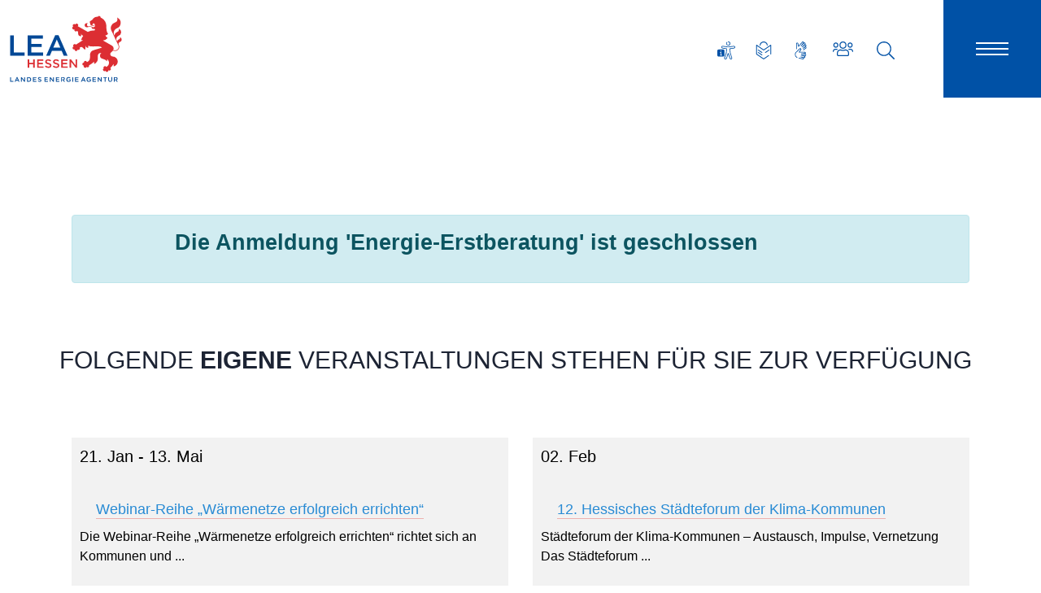

--- FILE ---
content_type: text/html;charset=UTF-8
request_url: https://events.landesenergieagentur-hessen.de/Energie-Impulsberatung
body_size: 110112
content:
<!DOCTYPE html>
<html lang="de">
<head><base href="https://www.landesenergieagentur-hessen.de">
    <meta charset="utf-8" >
    <meta name="viewport" content="width=device-width, initial-scale=1, shrink-to-fit=no" >
    <title>Anmeldung / LEA - LandesEnergieAgentur</title>
<meta name="robots" content="noindex, nofollow">
<link rel="canonical" href="https://www.lea-hessen.de/anmeldung/" >
<meta name="url" content="https://www.lea-hessen.de/anmeldung/" >
<meta name="identifier-URL" content="https://www.lea-hessen.de/anmeldung/">

            <link rel="apple-touch-icon" sizes="180x180" href="https://www.lea-hessen.de/assets/favicon/apple-touch-icon.png" >
            <link rel="icon" type="image/png" sizes="32x32" href="https://www.lea-hessen.de/assets/favicon/favicon-32x32.png" >
            <link rel="icon" type="image/png" sizes="16x16" href="https://www.lea-hessen.de/assets/favicon/favicon-16x16.png" >
            <link rel="manifest" href="https://www.lea-hessen.de/assets/favicon/site.webmanifest" >
            <link rel="mask-icon" href="https://www.lea-hessen.de/assets/favicon/safari-pinned-tab.svg" color="#5bbad5" >
            <link rel="shortcut icon" href="https://www.lea-hessen.de/assets/favicon/favicon.ico" >
            <meta name="msapplication-TileColor" content="#ffffff" >
            <meta name="msapplication-config" content="/assets/favicon/browserconfig.xml" >
            <meta name="theme-color" content="#ffffff" >
<!--Specifying Your Organization -->
            <script type="application/ld+json">
                {
                    "@context": "http://schema.org",
                    "@type": "Organization",
                    "logo": "https://www.lea-hessen.de/assets/images/lea-hessen-logo200.png",
                    "url": "https://www.lea-hessen.de",
                    "name": "LEA LandesEnergieAgentur Hessen GmbH",

                    "location": {
                        "@type" : "PostalAddress",
                        "addressCountry": "Germany",
                        "postalCode":"65189",
                        "streetAddress":"Mainzer Straße 118",
                        "description":"Die LEA Hessen unterstützt Unternehmen interdisziplinär und bietet damit eine Beratung, die das große Ganze im Blick hat."
                    }
                }
            </script>
<meta property="og:image" content="http://www.lea-hessen.de/assets/images/lea-hessen-logo200.png" >
<meta property="og:image:height" content="200" >
<meta property="og:image:secure_url" content="https://www.lea-hessen.de/assets/images/lea-hessen-logo200.png" >
<meta property="og:image:width" content="200" >
<meta property="og:locale" content="de_DE" >
<meta property="og:title" content="Anmeldung / LEA - LandesEnergieAgentur" >
<meta property="og:url" content="https://www.lea-hessen.de/anmeldung/">
<meta name="twitter:card" content="summary" >
<meta name="twitter:image" content="https://www.lea-hessen.de/assets/images/lea-hessen-logo200.png" >
<meta name="twitter:title" content="Anmeldung / LEA - LandesEnergieAgentur" >
<meta name="twitter:url" content="https://www.lea-hessen.de/anmeldung/" >    <link rel="stylesheet" type="text/css" media="all" href="https://www.lea-hessen.de/assets/styles/style.css?v=1765548709" >    </head>
<body class="has-navbar-fixed-top has-page-boxed">
    <div class="page">
        <nav aria-label="Sprunglinks">
                    <ul class="skip" id="skip-links">
                        <li><a class="skip-link" href="https://www.lea-hessen.de/#skip-main">zum Inhalt</a></li>
                    </ul>
                </nav><header class="navbar is-fixed-top">
                <div class="navbar-brand">
                    <a class="navbar-item brand-type" href="https://www.lea-hessen.de/" aria-label="LEA Startseite">
                        <img class="brand" src="https://www.lea-hessen.de/assets/images/logo-landesenergieagentur-hessen.min.svg" alt="Logo Landes-Energie-Agentur (kurz LEA) - Hessen-L&ouml;we - Hessisches Wappentier">
                    </a>
                </div>
                <button class="navbar-burger" data-target="nav-menu" data-aria-label-active="Hauptnavigation schließen" data-aria-label-original="Hauptnavigation öffnen" aria-label="Hauptnavigation öffnen" aria-expanded="false" aria-controls="nav-menu">
                    <span aria-hidden="true"></span>
                    <span aria-hidden="true"></span>
                    <span aria-hidden="true"></span>
                    <span class="navbar-burger-label hideAndShowScreenreader">Menü</span>
                </button>
                <div class="navbar-menu">
                    <div class="navbar-start main-menu" id="nav-menu" aria-hidden="true">
                        <nav class="social-menu" aria-label="Socialnavigation"><ul><li><a href="https://www.facebook.com/LandesEnergieAgentur" data-title="Sie verlassen unsere Webseite und werden auf Facebook weitergeleitet. Bitte beachten Sie, dass dabei pers&ouml;nliche Daten &uuml;bermittelt werden. Es gelten die Datenschutzbestimmungen dieses Anbieters." aria-label="Zum LEA Hessen Account auf Facebook" class="social-menu-link" target="_blank"><svg class="icon icon-facebook" aria-hidden="true"><use xlink:href="#icon-facebook"></use></svg></a></li><li><a href="https://www.instagram.com/lea_hessen" data-title="Sie verlassen unsere Webseite und werden auf Instagram weitergeleitet. Bitte beachten Sie, dass dabei pers&ouml;nliche Daten &uuml;bermittelt werden. Es gelten die Datenschutzbestimmungen dieses Anbieters." aria-label="Zum LEA Hessen Account auf Instagram" class="social-menu-link" target="_blank"><svg class="icon icon-instagram" aria-hidden="true"><use xlink:href="#icon-instagram"></use></svg></a></li><li><a href="https://twitter.com/LEA_Hessen" data-title="Sie verlassen unsere Webseite und werden auf Twitter weitergeleitet. Bitte beachten Sie, dass dabei pers&ouml;nliche Daten &uuml;bermittelt werden. Es gelten die Datenschutzbestimmungen dieses Anbieters." aria-label="Zum LEA Hessen Account auf Twitter" class="social-menu-link" target="_blank"><svg class="icon icon-twitter" aria-hidden="true"><use xlink:href="#icon-twitter"></use></svg></a></li><li><a href="https://www.youtube.com/channel/UC7tHZon5Yf1unRcwofjS59w" data-title="Sie verlassen unsere Webseite und werden auf Youtube weitergeleitet. Bitte beachten Sie, dass dabei pers&ouml;nliche Daten &uuml;bermittelt werden. Es gelten die Datenschutzbestimmungen dieses Anbieters." aria-label="Zum LEA Hessen Account auf Youtube" class="social-menu-link" target="_blank"><svg class="icon icon-youtube" aria-hidden="true"><use xlink:href="#icon-youtube"></use></svg></a></li><li><a href="https://www.linkedin.com/company/lea-landesenergieagentur-hessen/" data-title="Sie verlassen unsere Webseite und werden auf Linked-in weitergeleitet. Bitte beachten Sie, dass dabei pers&ouml;nliche Daten &uuml;bermittelt werden. Es gelten die Datenschutzbestimmungen dieses Anbieters." aria-label="Zum LEA Hessen Account auf LinkedIn" class="social-menu-link" target="_blank"><svg class="icon icon-linkedin" aria-hidden="true"><use xlink:href="#icon-linkedin"></use></svg></a></li></ul></nav>
                        <nav id="main-navigation" aria-label="Hauptnavigation"><ul class="main-menu-list"><li><a href="https://www.lea-hessen.de/"><span>Start</span></a></li><li><a href="https://www.lea-hessen.de/buergerinnen-und-buerger/uebersicht/" class="has-children" aria-expanded="false" aria-haspopup="menu" role="button" aria-controls="burger-menu-2"><span>B&uuml;rgerinnen und B&uuml;rger</span><svg class="icon icon-angle-down" aria-hidden="true"><use xlink:href="#icon-angle-down"></use></svg></a><ul id="burger-menu-2" aria-label="B&uuml;rgerinnen und B&uuml;rger" role="menu"><li role="menuitem"><a href="https://www.lea-hessen.de/buergerinnen-und-buerger/uebersicht/"><span>&Uuml;bersicht</span></a></li><li role="menuitem"><a href="https://www.lea-hessen.de/buergerinnen-und-buerger/aktuelles-zur-beg-foerderung/"><span>Aktuelles zur <abbr title="Bundesförderung für effiziente Gebäude">BEG</abbr>-F&ouml;rderung</span></a></li><li role="menuitem"><a href="https://www.lea-hessen.de/buergerinnen-und-buerger/alles-ueber-energieberatung/"><span>Alles &uuml;ber Energieberatung</span></a></li><li role="menuitem"><a href="https://www.lea-hessen.de/buergerinnen-und-buerger/das-neue-heizungsgesetz/"><span>Das neue Heizungsgesetz</span></a></li><li role="menuitem"><a href="https://www.lea-hessen.de/buergerinnen-und-buerger/erstberatung-fuer-die-hausmodernisierung/"><span>Erstberatung f&uuml;r die Hausmodernisierung</span></a></li><li role="menuitem"><a href="https://www.lea-hessen.de/buergerinnen-und-buerger/denkmalschutz-und-energiesparen/"><span>Denkmalschutz und Energiesparen</span></a></li><li role="menuitem"><a href="https://www.lea-hessen.de/buergerinnen-und-buerger/altbau-und-energiesparen/"><span>Altbau und Energiesparen</span></a></li><li role="menuitem"><a href="https://www.lea-hessen.de/buergerinnen-und-buerger/foerdermittel-finden/"><span>F&ouml;rdermittel finden</span></a></li><li role="menuitem"><a href="https://www.lea-hessen.de/buergerinnen-und-buerger/heizkosten-senken/"><span>Heizkosten senken</span></a></li><li role="menuitem"><a href="https://www.lea-hessen.de/buergerinnen-und-buerger/hessen-spart-energie/"><span>Hessen spart Energie</span></a></li><li role="menuitem"><a href="https://www.lea-hessen.de/buergerinnen-und-buerger/ihr-zuhause-ihre-zukunft/"><span>Ihr Zuhause. Ihre Zukunft</span></a></li><li role="menuitem"><a href="https://www.lea-hessen.de/buergerinnen-und-buerger/immobilie-energetisch-modernisieren/"><span>Immobilie energetisch modernisieren</span></a></li><li role="menuitem"><a href="https://www.lea-hessen.de/buergerinnen-und-buerger/klimafreundlich-mobil/"><span>Klimafreundlich mobil</span></a></li><li role="menuitem"><a href="https://www.lea-hessen.de/buergerinnen-und-buerger/sonnenenergie-nutzen/"><span>Sonnenenergie nutzen</span></a></li><li role="menuitem"><a href="https://www.lea-hessen.de/buergerinnen-und-buerger/strom-sparen/"><span>Strom sparen</span></a></li><li role="menuitem"><a href="https://www.lea-hessen.de/buergerinnen-und-buerger/testen-sie-unsere-energie-checks/"><span>Testen Sie unsere Energie-Checks!</span></a></li><li role="menuitem"><a href="https://www.lea-hessen.de/buergerinnen-und-buerger/energiesparinformationen/"><span>Energiesparinformationen</span></a></li><li role="menuitem"><a href="https://www.lea-hessen.de/buergerinnen-und-buerger/waermepumpe/"><span>W&auml;rmepumpe</span></a></li></ul></li><li><a href="https://www.lea-hessen.de/kommunen/uebersicht/" class="has-children" aria-expanded="false" aria-haspopup="menu" role="button" aria-controls="burger-menu-3"><span>Kommunen</span><svg class="icon icon-angle-down" aria-hidden="true"><use xlink:href="#icon-angle-down"></use></svg></a><ul id="burger-menu-3" aria-label="Kommunen" role="menu"><li role="menuitem"><a href="https://www.lea-hessen.de/kommunen/uebersicht/"><span>&Uuml;bersicht</span></a></li><li role="menuitem"><a href="https://www.lea-hessen.de/kommunen/energieeffiziente-gewerbegebiete/"><span>Energieeffiziente Gewerbegebiete</span></a></li><li role="menuitem"><a href="https://www.lea-hessen.de/kommunen/foerdermittel-finden/"><span>F&ouml;rdermittel finden</span></a></li><li role="menuitem"><a href="https://www.lea-hessen.de/kommunen/foerderantraege-pruefen/"><span>F&ouml;rderantr&auml;ge pr&uuml;fen</span></a></li><li role="menuitem"><a href="https://www.lea-hessen.de/kommunen/jetzt-gas-und-energie-sparen/"><span>Jetzt Gas und Energie sparen</span></a></li><li role="menuitem"><a href="https://www.lea-hessen.de/kommunen/klima-kommunen-vernetzen/"><span>Klima-Kommunen vernetzen</span></a></li><li role="menuitem"><a href="https://www.lea-hessen.de/kommunen/klimaquartiere/"><span>Klimaquartiere</span></a></li><li role="menuitem"><a href="https://www.lea-hessen.de/kommunen/kommunal-waerme-planen/"><span>Kommunal W&auml;rme planen</span></a></li><li role="menuitem"><a href="https://www.lea-hessen.de/kommunen/led-strassenbeleuchtung-installieren/"><span><abbr title="Leuchtdiode (von englisch: light-emitting diode)">LED</abbr>-Stra&szlig;enbeleuchtung installieren</span></a></li><li role="menuitem"><a href="https://www.lea-hessen.de/kommunen/von-contracting-profitieren/"><span>Von Contracting profitieren</span></a></li><li role="menuitem"><a href="https://www.lea-hessen.de/kommunen/mediation-bei-erneuerbaren-energien/"><span>Mediation bei erneuerbaren Energien</span></a></li><li role="menuitem"><a href="https://www.lea-hessen.de/kommunen/kommunales-energiemanagement/"><span>Kommunales Energiemanagement</span></a></li><li role="menuitem"><a href="https://www.lea-hessen.de/kommunen/mit-der-kommunalrichtlinie-energie-massnahmen-unterstuetzen/mit-der-kommunalrichtlinie-energie-energieeffizienzmassnahmen-realisieren/"><span>Mit der Kommunalrichtlinie Energie Ma&szlig;nahmen unterst&uuml;tzen</span></a></li><li role="menuitem"><a href="https://www.lea-hessen.de/kommunen/quartiere-energetisch-sanieren/"><span>Quartiere energetisch sanieren</span></a></li><li role="menuitem"><a href="https://www.lea-hessen.de/kommunen/regionalstellen-der-lea-hessen/"><span>Regionalstellen der <abbr title="LandesEnergieAgentur Hessen">LEA</abbr> Hessen</span></a></li><li role="menuitem"><a href="https://www.lea-hessen.de/kommunen/treibhausgasbilanzierung-erstellen/"><span>Treibhausgasbilanzierung erstellen</span></a></li><li role="menuitem"><a href="https://www.lea-hessen.de/kommunen/sanierung-kommunaler-gebaeude/"><span>Sanierung kommunaler Geb&auml;ude</span></a></li><li role="menuitem"><a href="https://www.lea-hessen.de/kommunen/hessischer-hitzeaktionsplan/"><span>Hessischer Hitzeaktionsplan</span></a></li></ul></li><li><a href="https://www.lea-hessen.de/bildungsangebote/uebersicht/" class="has-children" aria-expanded="false" aria-haspopup="menu" role="button" aria-controls="burger-menu-32"><span>Bildungsangebote</span><svg class="icon icon-angle-down" aria-hidden="true"><use xlink:href="#icon-angle-down"></use></svg></a><ul id="burger-menu-32" aria-label="Bildungsangebote" role="menu"><li role="menuitem"><a href="https://www.lea-hessen.de/bildungsangebote/uebersicht/"><span>&Uuml;bersicht</span></a></li><li role="menuitem"><a href="https://www.lea-hessen.de/bildungsangebote/kindergartenkinder/"><span> Kindergartenkinder</span></a></li><li role="menuitem"><a href="https://www.lea-hessen.de/bildungsangebote/schuelerinnen-und-schueler/"><span>Sch&uuml;lerinnen und Sch&uuml;ler</span></a></li><li role="menuitem"><a href="https://www.lea-hessen.de/bildungsangebote/berufsorientierung/"><span>Berufsorientierung</span></a></li><li role="menuitem"><a href="https://www.lea-hessen.de/bildungsangebote/auszubildende/"><span>Auszubildende</span></a></li><li role="menuitem"><a href="https://www.lea-hessen.de/bildungsangebote/erwachsene/"><span>Erwachsene</span></a></li></ul></li><li><a href="https://www.lea-hessen.de/aufgabenbereiche/"><span>Aufgabenbereiche</span></a></li><li><a href="https://www.lea-hessen.de/veranstaltungen/uebersicht-veranstaltungen-termine/" class="has-children" aria-expanded="false" aria-haspopup="menu" role="button" aria-controls="burger-menu-394"><span>Veranstaltungen</span><svg class="icon icon-angle-down" aria-hidden="true"><use xlink:href="#icon-angle-down"></use></svg></a><ul id="burger-menu-394" aria-label="Veranstaltungen" role="menu"><li role="menuitem"><a href="https://www.lea-hessen.de/veranstaltungen/uebersicht-veranstaltungen-termine/"><span>&Uuml;bersicht Veranstaltungen + Termine</span></a></li><li role="menuitem"><a href="https://www.lea-hessen.de/veranstaltungen/waermewende-forum-hessen/"><span>W&auml;rmewende Forum Hessen</span></a></li><li role="menuitem"><a href="https://www.lea-hessen.de/veranstaltungen/klimazukunfthessen/"><span>Klima.Zukunft.Hessen</span></a></li><li role="menuitem"><a href="https://www.lea-hessen.de/veranstaltungen/zukunftsforum-energie-klima/"><span>Zukunftsforum Energie &amp; Klima</span></a></li><li role="menuitem"><a href="https://www.lea-hessen.de/veranstaltungen/wasserstoff-forum-hessen/"><span>Wasserstoff Forum Hessen</span></a></li><li role="menuitem"><a href="https://www.lea-hessen.de/veranstaltungen/hessischer-energieberatertag/"><span>Hessischer Energieberatertag</span></a></li><li role="menuitem"><a href="https://www.lea-hessen.de/veranstaltungen/unsere-sprechstunden-uebersicht/"><span>Unsere Sprechstunden - &Uuml;bersicht</span></a></li></ul></li><li><a href="https://www.lea-hessen.de/wettbewerbe/uebersicht/" class="has-children" aria-expanded="false" aria-haspopup="menu" role="button" aria-controls="burger-menu-53"><span>Wettbewerbe</span><svg class="icon icon-angle-down" aria-hidden="true"><use xlink:href="#icon-angle-down"></use></svg></a><ul id="burger-menu-53" aria-label="Wettbewerbe" role="menu"><li role="menuitem"><a href="https://www.lea-hessen.de/wettbewerbe/uebersicht/"><span>&Uuml;bersicht</span></a></li><li role="menuitem"><a href="https://www.lea-hessen.de/wettbewerbe/hessischer-staatspreis-energie/"><span>Hessischer Staatspreis Energie</span></a></li><li role="menuitem"><a href="https://www.lea-hessen.de/wettbewerbe/hessischer-wettbewerb-energieeffiziente-modernisierung/"><span>Hessischer Wettbewerb energieeffiziente Modernisierung</span></a></li></ul></li><li><a href="https://www.lea-hessen.de/energiewende-in-hessen/uebersicht/" class="has-children" aria-expanded="false" aria-haspopup="menu" role="button" aria-controls="burger-menu-1133"><span>Energiewende in Hessen</span><svg class="icon icon-angle-down" aria-hidden="true"><use xlink:href="#icon-angle-down"></use></svg></a><ul id="burger-menu-1133" aria-label="Energiewende in Hessen" role="menu"><li role="menuitem"><a href="https://www.lea-hessen.de/energiewende-in-hessen/uebersicht/"><span>&Uuml;bersicht</span></a></li><li role="menuitem"><a href="https://www.lea-hessen.de/energiewende-in-hessen/erfolgsgeschichten/"><span>Erfolgsgeschichten</span></a></li><li role="menuitem"><a href="https://www.lea-hessen.de/energiewende-in-hessen/biomasse/"><span>Biomasse</span></a></li><li role="menuitem"><a href="https://www.lea-hessen.de/energiewende-in-hessen/digitalisierung/"><span>Digitalisierung</span></a></li><li role="menuitem"><a href="https://www.lea-hessen.de/energiewende-in-hessen/energiespeicher/"><span>Energiespeicher</span></a></li><li role="menuitem"><a href="https://www.lea-hessen.de/energiewende-in-hessen/geothermie/"><span>Geothermie</span></a></li><li role="menuitem"><a href="https://www.lea-hessen.de/energiewende-in-hessen/sektorkopplung/"><span>Sektorkopplung</span></a></li><li role="menuitem"><a href="https://www.lea-hessen.de/energiewende-in-hessen/solarenergie/"><span>Solarenergie</span></a></li><li role="menuitem"><a href="https://www.lea-hessen.de/energiewende-in-hessen/waermewende/"><span>W&auml;rmewende</span></a></li><li role="menuitem"><a href="https://www.lea-hessen.de/energiewende-in-hessen/wasserkraft/"><span>Wasserkraft</span></a></li><li role="menuitem"><a href="https://www.lea-hessen.de/energiewende-in-hessen/windenergie/"><span>Windenergie</span></a></li></ul></li><li><a href="https://www.lea-hessen.de/pressemitteilungen-und-termine/" class="has-children" aria-expanded="false" aria-haspopup="menu" role="button" aria-controls="burger-menu-56"><span>Pressemitteilungen und Termine</span><svg class="icon icon-angle-down" aria-hidden="true"><use xlink:href="#icon-angle-down"></use></svg></a><ul id="burger-menu-56" aria-label="Pressemitteilungen und Termine" role="menu"><li role="menuitem"><a href="https://www.lea-hessen.de/pressemitteilungen-und-termine/pressemitteilungen/"><span>Pressemitteilungen</span></a></li><li role="menuitem"><a href="https://www.lea-hessen.de/pressemitteilungen-und-termine/termine-veranstaltungen/"><span>Termine &amp; Veranstaltungen</span></a></li></ul></li><li><a href="https://www.lea-hessen.de/die-lea-hessen/ueber-uns/" class="has-children" aria-expanded="false" aria-haspopup="menu" role="button" aria-controls="burger-menu-12"><span>Mediathek</span><svg class="icon icon-angle-down" aria-hidden="true"><use xlink:href="#icon-angle-down"></use></svg></a><ul id="burger-menu-12" aria-label="Mediathek" role="menu"><li role="menuitem"><a href="https://www.lea-hessen.de/mediathek/publikationen/"><span>Publikationen</span></a></li></ul></li><li><a href="https://www.lea-hessen.de/die-lea-hessen/" class="has-children" aria-expanded="false" aria-haspopup="menu" role="button" aria-controls="burger-menu-54"><span>Die <abbr title="LandesEnergieAgentur Hessen">LEA</abbr> Hessen</span><svg class="icon icon-angle-down" aria-hidden="true"><use xlink:href="#icon-angle-down"></use></svg></a><ul id="burger-menu-54" aria-label="Die LEA Hessen" role="menu"><li role="menuitem"><a href="https://www.lea-hessen.de/die-lea-hessen/ueber-uns/"><span>&Uuml;ber uns</span></a></li><li role="menuitem"><a href="https://www.lea-hessen.de/die-lea-hessen/lea-als-arbeitgeberin/"><span><abbr title="LandesEnergieAgentur Hessen">LEA</abbr> als Arbeitgeberin</span></a></li><li role="menuitem"><a href="https://karriere.hessen-agentur.de" target="_blank"><span>Karriere bei der <abbr title="LandesEnergieAgentur Hessen">LEA</abbr></span></a></li></ul></li><li><a href="https://www.lea-hessen.de/kontakt/"><span>Kontakt</span></a></li></ul></nav>
                        <nav class="meta-menu" aria-label="Links für weitere Informationen"><ul><li><a href="https://www.lea-hessen.de/anfahrt/">Anfahrt</a></li><li><a href="https://www.lea-hessen.de/erklaerung-zur-barrierefreiheit/">Erkl&auml;rung zur Barrierefreiheit</a></li><li><a href="https://www.lea-hessen.de/barriere-melden/">Barriere melden</a></li><li><a href="https://www.lea-hessen.de/impressum/">Impressum</a></li><li><a href="https://www.lea-hessen.de/datenschutz/">Datenschutz</a></li><li><a href="https://www.lea-hessen.de/leichte-sprache/">Leichte Sprache</a></li><li><a href="https://www.lea-hessen.de/gebaerdensprache/">Geb&auml;rdensprache</a></li><li><a href="https://karriere.hessen-agentur.de" target="_blank">Karriere</a></li></ul></nav>
                    </div>
                    <div class="navbar-end">
                        <nav class="navbar-nav" aria-label="Metanavigation">
                            <ul>
                                <li>
                        <a class="navbar-item" href="https://www.lea-hessen.de/erklaerung-zur-barrierefreiheit/" aria-label="Erkl&auml;rung zur Barrierefreiheit" tabindex="-1">
                            <span class="navbar-item-label" data-tooltip="Erkl&auml;rung zur Barrierefreiheit" data-position="bottom" tabindex="0">
                                <svg class="icon icon-accessibility-statement" aria-hidden="true"><use xlink:href="#icon-accessibility-statement"></use></svg>
                                <span class="navbar-item-label-text">Erkl&auml;rung zur Barrierefreiheit</span>
                            </span>
                        </a>
                    </li><li>
                        <a class="navbar-item" href="https://www.lea-hessen.de/leichte-sprache/" aria-label="Leichte Sprache" tabindex="-1">
                            <span class="navbar-item-label" data-tooltip="Leichte Sprache" data-position="bottom" tabindex="0">
                                <svg class="icon icon-easy-language" aria-hidden="true"><use xlink:href="#icon-easy-language"></use></svg>
                                <span class="navbar-item-label-text">Leichte Sprache</span>
                            </span>
                        </a>
                    </li><li>
                        <a class="navbar-item" href="https://www.lea-hessen.de/gebaerdensprache/" aria-label="Geb&auml;rdensprache" tabindex="-1">
                            <span class="navbar-item-label" data-tooltip="Geb&auml;rdensprache" data-position="bottom" tabindex="0">
                                <svg class="icon icon-sign-language" aria-hidden="true"><use xlink:href="#icon-sign-language"></use></svg>
                                <span class="navbar-item-label-text">Geb&auml;rdensprache</span>
                            </span>
                        </a>
                    </li>
                                <li>
                                    <a class="navbar-item" href="https://www.lea-hessen.de/kontakt/" aria-label="Zu den Ansprechpartnern" tabindex="-1">
                                        <span class="navbar-item-label" data-tooltip="Ansprechpartner" data-position="bottom" tabindex="0">
                                            <svg class="icon icon-users" aria-hidden="true"><use xlink:href="#icon-users"></use></svg>
                                            <span class="navbar-item-label-text">Ansprechpartner</span>
                                        </span>
                                    </a>
                                </li>
                                <li>
                                    <button class="navbar-item" data-ytoggle="search" data-aria-label-active="Suche schließen" data-aria-label-original="Suche öffnen" aria-label="Suche öffnen" aria-expanded="false" aria-controls="search" tabindex="-1">
                                        <span class="navbar-item-label" data-tooltip="Suche" data-position="bottom" tabindex="0">
                                            <svg class="icon icon-search" aria-hidden="true"><use xlink:href="#icon-search"></use></svg>
                                            <span class="navbar-item-label-text">Suche</span>
                                        </span>
                                    </button>
                                </li>
                            </ul>
                        </nav>
                    </div>
                </div>
                <div class="search-section" id="search" aria-hidden="true">
                    <div class="section" data-section="alternate">
                        <div class="section-container">
                            <div class="container">
                            <form class="search-form" action="https://www.lea-hessen.de/suche/" aria-label="Suchformular" role="search">
                <fieldset>
                    <legend class="is-hidden">Suche</legend>
                    <div class="form-group">
                        <div class="input-group">
                            <label class="hideAndShowScreenreader" for="search-field4146">Stichwort</label>
                            <input class="form-control search-form-input" id="search-field4146" name="q" type="text" value="" placeholder="Wonach suchen Sie?" aria-description="Suchergebnisse werden unten angezeigt">
                            <button class="btn is-text  search-form-submit" type="submit" aria-label="Suche starten"><svg class="icon icon-search" aria-hidden="true"><use xlink:href="#icon-search"></use></svg></button>
                        </div>
                    </div>
                </fieldset>
            </form>
                            </div>
                            <button class="icon-close" data-ytoggle="search" aria-hidden="true" aria-label="Suche Button">
                                <span></span>
                                <span></span>
                            </button>
                        </div>
                    </div>
                </div>
            </header><main id="skip-main"><section class="section" data-section="default" data-layout="fixed"><div class="section-container"><div class="slice"><div class="slice-body is-indented-2"><div class="content">




      <script>

        //Wenn die Seite keine Jquery hat, dann lade ich das hier nach
        function runWithJQuery(jQueryCode){
            if(window.jQuery)  {
              jQueryCode();
              console.log('jQueryCode: yes');
            }
            else{
                var script = document.createElement('script');
                document.head.appendChild(script);
                script.type = 'text/javascript';
                script.src = "https://cdn.hessen-agentur.de/jquery/jquery-2.2.4.min.js";
                script.onload = jQueryCode;
                console.log('jQueryCode: created');
            }
        }
      </script>





  <link href="https://events.hessen-agentur.de/css/bootstrapIso.css" rel="stylesheet">
  <link href="https://events.hessen-agentur.de/css/eventmanager.css?v=11" rel="stylesheet">
  <link href="https://cdn.hessen-agentur.de/fontawesome/514pro/css/all.min.css" rel="stylesheet">





<script>
  
runWithJQuery(function(){
    document.addEventListener("DOMContentLoaded", function() {
        $('input[type=checkbox]').on("focus", navigable);
        // document.getElementsByTagName('input[type=checkbox]').on("focus", navigable); // + JS weil Bei manchen Formular wurde das JQuery nicht geladen.

        $('select').on("focus", expandable);

        var check1feedback = Math.floor(Math.random() * 10);
		var check2feedback = Math.floor(Math.random() * 10);
		$("#captchaZahlfeedback").html(check1feedback + " plus " + check2feedback);
		$("#captchaZahlfeedback").attr("aria-label", check1feedback + " plus " + check2feedback);
		var ergebnis = check1feedback + check2feedback;
        $("#hideMe").hide();
        $("#checkbuttonfeedback").on("click", function (event) {
			//console.log('checkbutton click');
			var userergebnis = $("#captchafeedback").val();
			//console.log('userergebnis',userergebnis);
			if (userergebnis == ergebnis) {
				console.log("captcha OK");
				$("#checkbuttonfeedback").removeAttr("type").attr("type", "submit");
			} else {
				$("#captchafeedback").val("");
				console.log("captcha Fail");
			}
		});


        // Barrierefreiheit: Damit die Checkbox-Elemente mit Tastatur navigierbar sind.
        function navigable() {
            this.addEventListener("keydown", function (event) {
                if (event.key === "Enter" || event.keyCode === 13) {
                    if (!this.getAttribute("checked"))
                        this.setAttribute("checked", "true");
                    else{
                        this.setAttribute("checked", "false");
                        this.removeAttribute("checked");
                    }
                }

                if (event.key === "Escape" || event.keyCode === 27) {
                    this.setAttribute("checked", "false");
                    this.removeAttribute("checked");
                }
            });
        }

        // Barrierefreiheit: Damit die Dropdown-Elemente mit Tastatur navigierbar sind.
        function expandable() {
            this.addEventListener("keydown", function (event) {
                if (event.key === "Enter" || event.keyCode === 13) {
                    this.setAttribute("aria-expanded", "true");
                    this.size = this.options.length;
                    this.classList.add("show-options");
                }

                if (event.key === "Escape" || event.keyCode === 27) {
                    this.size = 1;
                    this.setAttribute("aria-expanded", "false");
                    this.blur();
                }
            });

            this.addEventListener("change", function(event) {
                $(this).find('option').each(function(index, element) {
                    element.removeAttribute("selected"); // damit am Ende nur ein Value selektiert (the last), auch wenn man Ã¼ber mehrere AuswÃ¤hle die Eingabetaste drÃ¼ckt
                });
                this.options[this.selectedIndex].setAttribute("selected", "true");
                this.classList.remove("show-options");
            });
        }
    });

});

</script>


<!-- Span zeigt mir das Projekt an-->
<div id="LEA" class="eventmanager">
  <div class="bootstrapIso"> <!-- Alles hier drin ist bootstrap -->
  
	
		<div class="alert alert-info" style="position: relative">
			<i class="far fa-lock" style="font-size:2em; position: absolut; left:20px;" ></i>
			<p style=" font-weight:bold!important; font-size:1.5em!important;padding-left:10%"> Die Anmeldung 'Energie-Erstberatung' ist geschlossen </p>
		</div>
	
                  <section class="home-blog-area section-padding30">
                        <div class="container">
                              <div class="row justify-content-left">
                                    <div class="row">
                                          <div class="section-tittle  mb-90">
                                                <h2>Folgende <strong>eigene</strong> Veranstaltungen stehen für Sie zur Verfügung</h2>
                                          </div>
                                    </div>
                              </div>
                        </div>
                        <div class="row"> 

                                    <div class="col-xl-6 col-lg-6 col-md-6 blog-box">
                                          <div class="home-blog-single mb-30">
                                                <div class="blog-img-cap">
                                                      
                                                      
                                                      <div class="blog-cap">
                                                            <div class="blog-date">
                                                            <span>21. Jan - 13. Mai 
                                                                  </span>

                                                            </div>
                                                            
                                                            <h3><a href="https://www.lea-hessen.de/termine/Webinar-Reihe-Waermenetze-erfolgreich-errichten-2025" target="_blank">Webinar-Reihe „Wärmenetze erfolgreich errichten“ </a></h3>
                                                            <div class="teaser">
                                                                  <p> Die Webinar-Reihe &bdquo;W&auml;rmenetze erfolgreich errichten&ldquo; richtet sich an Kommunen und  ...</p>
                                                                  <a href="https://www.lea-hessen.de/termine/Webinar-Reihe-Waermenetze-erfolgreich-errichten-2025" target="_blank" class="more-btn">mehr dazu</a>
                                                            </div>
                                                      </div>
                                                </div>
                                          </div>
                                    </div>
                              

                                    <div class="col-xl-6 col-lg-6 col-md-6 blog-box">
                                          <div class="home-blog-single mb-30">
                                                <div class="blog-img-cap">
                                                      
                                                      
                                                      <div class="blog-cap">
                                                            <div class="blog-date">
                                                            <span>02. Feb 
                                                                  </span>

                                                            </div>
                                                            
                                                            <h3><a href="https://www.lea-hessen.de/termine/12-Hessisches-Staedteforum-der-Klima-Kommunen-2026" target="_blank">12. Hessisches Städteforum der Klima-Kommunen</a></h3>
                                                            <div class="teaser">
                                                                  <p> St&auml;dteforum der Klima-Kommunen &ndash; Austausch, Impulse, Vernetzung
Das St&auml;dteforum  ...</p>
                                                                  <a href="https://www.lea-hessen.de/termine/12-Hessisches-Staedteforum-der-Klima-Kommunen-2026" target="_blank" class="more-btn">mehr dazu</a>
                                                            </div>
                                                      </div>
                                                </div>
                                          </div>
                                    </div>
                              </div> <div class="row"> 

                                    <div class="col-xl-6 col-lg-6 col-md-6 blog-box">
                                          <div class="home-blog-single mb-30">
                                                <div class="blog-img-cap">
                                                      
                                                      
                                                      <div class="blog-cap">
                                                            <div class="blog-date">
                                                            <span>10. Feb 
                                                                  </span>

                                                            </div>
                                                            
                                                            <h3><a href="https://www.lea-hessen.de/termine/Foerdermittel-Online-Sprechstunde-fuer-hessische-Kommunen-feb26" target="_blank">Fördermittel Online-Sprechstunde für hessische Kommunen </a></h3>
                                                            <div class="teaser">
                                                                  <p> </p>
                                                                  <a href="https://www.lea-hessen.de/termine/Foerdermittel-Online-Sprechstunde-fuer-hessische-Kommunen-feb26" target="_blank" class="more-btn">mehr dazu</a>
                                                            </div>
                                                      </div>
                                                </div>
                                          </div>
                                    </div>
                              

                                    <div class="col-xl-6 col-lg-6 col-md-6 blog-box">
                                          <div class="home-blog-single mb-30">
                                                <div class="blog-img-cap">
                                                      
                                                      
                                                      <div class="blog-cap">
                                                            <div class="blog-date">
                                                            <span>10. Feb 
                                                                  </span>

                                                            </div>
                                                            
                                                            <h3><a href="https://www.lea-hessen.de/termine/Ihr-Zuhause-Ihre-Zukunft-Die-Sprechstunde-2026-Feb1" target="_blank">Ihr Zuhause. Ihre Zukunft: Die Sprechstunde</a></h3>
                                                            <div class="teaser">
                                                                  <p> Sie planen eine energetische Sanierung oder wollen Zuhause Energie(kosten) sparen? Nutzen Sie  ...</p>
                                                                  <a href="https://www.lea-hessen.de/termine/Ihr-Zuhause-Ihre-Zukunft-Die-Sprechstunde-2026-Feb1" target="_blank" class="more-btn">mehr dazu</a>
                                                            </div>
                                                      </div>
                                                </div>
                                          </div>
                                    </div>
                              </div> <div class="row"> 

                                    <div class="col-xl-6 col-lg-6 col-md-6 blog-box">
                                          <div class="home-blog-single mb-30">
                                                <div class="blog-img-cap">
                                                      
                                                      
                                                      <div class="blog-cap">
                                                            <div class="blog-date">
                                                            <span>25. Feb 
                                                                  </span>

                                                            </div>
                                                            
                                                            <h3><a href="https://www.lea-hessen.de/termine/Webinar-Waermenetze-erfolgreich-errichten--Technologien-fuer-die-Erzeugung-Erneuerbarer-Waerme-2025" target="_blank">Webinar „Wärmenetze erfolgreich errichten“ - Technologien für die Erzeugung Erneuerbarer Wärme</a></h3>
                                                            <div class="teaser">
                                                                  <p> Die Webinar-Reihe &bdquo;W&auml;rmenetze erfolgreich errichten&ldquo; richtet sich an Kommunen und  ...</p>
                                                                  <a href="https://www.lea-hessen.de/termine/Webinar-Waermenetze-erfolgreich-errichten--Technologien-fuer-die-Erzeugung-Erneuerbarer-Waerme-2025" target="_blank" class="more-btn">mehr dazu</a>
                                                            </div>
                                                      </div>
                                                </div>
                                          </div>
                                    </div>
                              

                                    <div class="col-xl-6 col-lg-6 col-md-6 blog-box">
                                          <div class="home-blog-single mb-30">
                                                <div class="blog-img-cap">
                                                      
                                                      
                                                      <div class="blog-cap">
                                                            <div class="blog-date">
                                                            <span>27. Feb 
                                                                  </span>

                                                            </div>
                                                            
                                                            <h3><a href="https://www.lea-hessen.de/termine/Ihr-Zuhause-Ihre-Zukunft-Die-Sprechstunde-2026-Feb2" target="_blank">Ihr Zuhause. Ihre Zukunft: Die Sprechstunde</a></h3>
                                                            <div class="teaser">
                                                                  <p> Sie planen eine energetische Sanierung oder wollen Zuhause Energie(kosten) sparen? Nutzen Sie  ...</p>
                                                                  <a href="https://www.lea-hessen.de/termine/Ihr-Zuhause-Ihre-Zukunft-Die-Sprechstunde-2026-Feb2" target="_blank" class="more-btn">mehr dazu</a>
                                                            </div>
                                                      </div>
                                                </div>
                                          </div>
                                    </div>
                              </div> 
                              <section class="home-blog-area section-padding30">
                                    <div class="container text-center">
                                          <a href="https://www.lea-hessen.de/veranstaltungen/uebersicht/" class="btn  btn-secondary text-white">Alle Termine anzeigen</a>
                                    </div>
                              </section>
                        
                  </section>
            
	</div>
</div><!--//prefix-->
</div></div></div></div></section><section class="section section-share" aria-labelledby="socialshareheading">
                    <div class="container">
                        <div class="share">
                            <h2 class="share-title" id="socialshareheading">Diese Seite teilen:</h2>
                                <ul class="share-links" aria-label="Social-Media-Links und E-Mail">
                                    <li><a class="share-link" href="https://www.facebook.com/share.php?u=https%3A%2F%2Fwww.lea-hessen.de%2Fanmeldung%2F" aria-label="Diese Seite via Facebook teilen." target="_blank"><svg class="icon icon-facebook" aria-hidden="true"><use xlink:href="#icon-facebook"></use></svg></a></li>
                                    <li><a class="share-link" href="https://twitter.com/intent/tweet?url=https%3A%2F%2Fwww.lea-hessen.de%2Fanmeldung%2F" aria-label="Diese Seite via Twitter teilen." target="_blank"><svg class="icon icon-twitter" aria-hidden="true"><use xlink:href="#icon-twitter"></use></svg></a></li>
                                    <li><a class="share-link" href="mailto:?subject=Landesenergie%20Agentur%20&amp;body=https%3A%2F%2Fwww.lea-hessen.de%2Fanmeldung%2F" aria-label="Diese Seite via E-Mail teilen." target="_blank"><svg class="icon icon-email" aria-hidden="true"><use xlink:href="#icon-email"></use></svg></a></li>
                                </ul> 
                        </div>
                    </div>
                </section></main><footer class="global-footer">
                <div class="container">
                    <div class="footer-columns">
                        <div class="column">
                            <div class="content">
                                <p><a class="is-image-link brand-type" href="https://www.lea-hessen.de/" aria-label="LEA Startseite"><img class="brand" src="https://www.lea-hessen.de/assets/images/logo-landesenergieagentur-hessen-white.min.svg" alt="Logo Landes-Energie-Agentur (kurz LEA) - Hessen-L&ouml;we - Hessisches Wappentier"></a></p>
                                <h2 class="h4">Folgen Sie uns</h2><nav class="social-menu" aria-label="Socialnavigation"><ul><li><a href="https://www.facebook.com/LandesEnergieAgentur" data-title="Sie verlassen unsere Webseite und werden auf Facebook weitergeleitet. Bitte beachten Sie, dass dabei pers&ouml;nliche Daten &uuml;bermittelt werden. Es gelten die Datenschutzbestimmungen dieses Anbieters." aria-label="Zum LEA Hessen Account auf Facebook" class="social-menu-link" target="_blank"><svg class="icon icon-facebook" aria-hidden="true"><use xlink:href="#icon-facebook"></use></svg></a></li><li><a href="https://www.instagram.com/lea_hessen" data-title="Sie verlassen unsere Webseite und werden auf Instagram weitergeleitet. Bitte beachten Sie, dass dabei pers&ouml;nliche Daten &uuml;bermittelt werden. Es gelten die Datenschutzbestimmungen dieses Anbieters." aria-label="Zum LEA Hessen Account auf Instagram" class="social-menu-link" target="_blank"><svg class="icon icon-instagram" aria-hidden="true"><use xlink:href="#icon-instagram"></use></svg></a></li><li><a href="https://twitter.com/LEA_Hessen" data-title="Sie verlassen unsere Webseite und werden auf Twitter weitergeleitet. Bitte beachten Sie, dass dabei pers&ouml;nliche Daten &uuml;bermittelt werden. Es gelten die Datenschutzbestimmungen dieses Anbieters." aria-label="Zum LEA Hessen Account auf Twitter" class="social-menu-link" target="_blank"><svg class="icon icon-twitter" aria-hidden="true"><use xlink:href="#icon-twitter"></use></svg></a></li><li><a href="https://www.youtube.com/channel/UC7tHZon5Yf1unRcwofjS59w" data-title="Sie verlassen unsere Webseite und werden auf Youtube weitergeleitet. Bitte beachten Sie, dass dabei pers&ouml;nliche Daten &uuml;bermittelt werden. Es gelten die Datenschutzbestimmungen dieses Anbieters." aria-label="Zum LEA Hessen Account auf Youtube" class="social-menu-link" target="_blank"><svg class="icon icon-youtube" aria-hidden="true"><use xlink:href="#icon-youtube"></use></svg></a></li><li><a href="https://www.linkedin.com/company/lea-landesenergieagentur-hessen/" data-title="Sie verlassen unsere Webseite und werden auf Linked-in weitergeleitet. Bitte beachten Sie, dass dabei pers&ouml;nliche Daten &uuml;bermittelt werden. Es gelten die Datenschutzbestimmungen dieses Anbieters." aria-label="Zum LEA Hessen Account auf LinkedIn" class="social-menu-link" target="_blank"><svg class="icon icon-linkedin" aria-hidden="true"><use xlink:href="#icon-linkedin"></use></svg></a></li></ul></nav>
                            </div>
                        </div>
                        <div class="column">
                            <div class="content">
                                <h2 class="h4">Kontakt</h2>
                                <p><abbr title="LandesEnergieAgentur Hessen">LEA</abbr> LandesEnergieAgentur Hessen GmbH<br>
Mainzer Str. 118<br>
65189 Wiesbaden</p>
<p>Telefon 0611 95017 8400</p>
<p><a href="mailto:lea@lea-hessen.de">lea@lea-hessen.de</a></p>
                            </div>
                        </div>
                        <div class="column"><div class="content"><h2 id="Schnellauswahl" class="h4">Schnellauswahl</h2><nav class="direct-links" aria-labelledby="Schnellauswahl"><ul style=""><li><a href="https://www.lea-hessen.de/" class="is-icon-link"><svg class="icon icon-left" aria-hidden="true"><use xlink:href="#icon-internal"></use></svg><span>Start</span></a></li><li><a href="https://www.lea-hessen.de/buergerinnen-und-buerger/uebersicht/" class="is-icon-link"><svg class="icon icon-left" aria-hidden="true"><use xlink:href="#icon-internal"></use></svg><span>B&uuml;rgerinnen und B&uuml;rger</span></a></li><li><a href="https://www.lea-hessen.de/kommunen/uebersicht/" class="is-icon-link"><svg class="icon icon-left" aria-hidden="true"><use xlink:href="#icon-internal"></use></svg><span>Kommunen</span></a></li><li><a href="https://www.lea-hessen.de/bildungsangebote/uebersicht/" class="is-icon-link"><svg class="icon icon-left" aria-hidden="true"><use xlink:href="#icon-internal"></use></svg><span>Bildungsangebote</span></a></li><li><a href="https://www.lea-hessen.de/kontakt/" class="is-icon-link"><svg class="icon icon-left" aria-hidden="true"><use xlink:href="#icon-internal"></use></svg><span>Kontakt</span></a></li><li><a href="https://www.lea-hessen.de/barriere-melden/" class="is-icon-link"><svg class="icon icon-left" aria-hidden="true"><use xlink:href="#icon-internal"></use></svg><span>Barriere melden</span></a></li><li><a href="https://karriere.hessen-agentur.de" class="is-icon-link" target="_blank"><svg class="icon icon-left" aria-hidden="true"><use xlink:href="#icon-internal"></use></svg><span>Karriere bei der <abbr title="LandesEnergieAgentur Hessen">LEA</abbr></span></a></li></ul></nav></div></div>
                        <div class="column">
                            <div class="content">
                                <h2 class="h4">Im Auftrag von:</h2>
                                <p><a class="is-image-link brand-hessisches-ministerium" href="https://wirtschaft.hessen.de/" target="_blank" aria-label="Zur Seite Hessisches Ministerium f&uuml;r Wirtschaft Energie Verkehr Wohnen und l&auml;ndlichen Raum"><img src="https://www.lea-hessen.de/assets/images/HMWVW_Logo_weiss_02-2024.svg" alt="Logo des Hessischen Ministeriums f&uuml;r Wirtschaft Energie Verkehr Wohnen und l&auml;ndlichen Raum"></a></p>
                                <p><a class="is-image-link brand-hessisches-ministerium-umwelt" href="https://umwelt.hessen.de" target="_blank" aria-label="Zur Seite Hessisches Ministerium f&uuml;r Landwirtschaft und Umwelt"><img src="https://www.lea-hessen.de/assets/images/HMLU-Logo-negativ.png" alt="Logo des Hessischen Ministeriums f&uuml;r Landwirtschaft und Umwelt, Weinbau, Forsten, Jagd und Heimat"></a></p>
                            </div>
                        </div>
                    </div>
                </div>
                <div class="footer">
                    <div class="container">
                        <nav class="meta-menu" aria-label="Links fÃ¼r weitere Informationen"><ul><li><a href="https://www.lea-hessen.de/anfahrt/">Anfahrt</a></li><li><a href="https://www.lea-hessen.de/erklaerung-zur-barrierefreiheit/">Erkl&auml;rung zur Barrierefreiheit</a></li><li><a href="https://www.lea-hessen.de/barriere-melden/">Barriere melden</a></li><li><a href="https://www.lea-hessen.de/impressum/">Impressum</a></li><li><a href="https://www.lea-hessen.de/datenschutz/">Datenschutz</a></li><li><a href="https://www.lea-hessen.de/leichte-sprache/">Leichte Sprache</a></li><li><a href="https://www.lea-hessen.de/gebaerdensprache/">Geb&auml;rdensprache</a></li><li><a href="https://karriere.hessen-agentur.de" target="_blank">Karriere</a></li></ul></nav>
                    </div>
                </div>
                <div class="jumper">
                    <button class="btn is-jumper" data-jumper="body" aria-label="Zum Anfang der Seite"><svg class="icon icon-angle-up" aria-hidden="true"><use xlink:href="#icon-angle-up"></use></svg>
                </button></div>
            </footer><div id="svg-symbols" style="display: none;"><svg xmlns="http://www.w3.org/2000/svg" xmlns:xlink="http://www.w3.org/1999/xlink"><symbol id="icon-accessibility-statement" viewbox="0 0 26 26"><path d="m25.998 8.122-.007-.091-.027.006a1.849 1.849 0 0 0-1.834-1.636l-.115.003-.108.01-4.154.567-.859.133-.554.09c-.437.089-.945.148-1.464.163h-.013a15.205 15.205 0 0 1-3.494-.192c.026.005.053.008.08.012l-.09-.013.01.001c-1.5-.235-3.021-.422-4.494-.637l-.937-.125a1.868 1.868 0 0 0-2.11 1.554l-.001.01A1.896 1.896 0 0 0 7.4 10.103l.01.002 1.718.297 1.473.172 2.272.318v.1c.008.128.013.277.013.429l-.004.226-.009.204c-.09 1.04-.185 2.087-.288 3.119v.382c-.023.482-.1.938-.219 1.374l.004-.013-.01.045c.002-.01.003-.022.006-.032-.403 1.319-.856 2.655-1.283 3.948l-.109.344c-.03.099-.792 2.453-.859 2.655a2.016 2.016 0 0 0-.091.608l.01.199c.018.196.065.385.134.561l.077.17-.004-.01c.22.362.586.616 1.021.684l.215.038c.137.036.3.063.466.077h.067a1.852 1.852 0 0 0 1.733-1.206l.004-.013c.18-.511.356-1.049.524-1.564l.709-2.148.198-.606c.223-.693.455-1.409.674-2.122l1.314 3.974c.223.713.477 1.485.792 2.414.155.469.488.842.916 1.048l.011.005a1.81 1.81 0 0 0 1.253.136l.128-.038c.77-.242 1.32-.95 1.32-1.785l-.01-.191a1.902 1.902 0 0 0-.028-.185l-.045-.174.004.008c-.078-.219-.168-.473-.241-.735l-1.447-4.433a9.725 9.725 0 0 1-.632-2.555l-.004-.044c-.064-.821-.12-1.418-.167-1.826-.035-.292-.06-.555-.081-.838-.022-.198-.039-.43-.065-.657-.038-.568-.038-1.14-.038-1.568l5.484-.777A1.914 1.914 0 0 0 26 8.22l-.002-.098Zm-1.258.743-.075.075c-.141.106-.311.179-.503.206l-5.55.773a.803.803 0 0 0-.781.803l.001.043.004.04c0 .236 0 .49.026.756.025.266.034.618.034.953l.142 1.512.064.537c.059.37.097.805.107 1.247v.011l.06.451c.113.743.288 1.44.52 2.105l.129.347 1.442 4.342c.035.12.073.24.112.36.038.12.081.24.116.36v.03a.884.884 0 0 1-.034.582l-.047.098a1.027 1.027 0 0 1-1.103.458l-.101-.03a.902.902 0 0 1-.43-.507c-.163-.48-.322-.97-.477-1.443-.107-.327-.21-.649-.318-.967l-1.485-4.528c-.21-.584-.635-.632-.859-.571a.918.918 0 0 0-.594.571c-.185.546-.36 1.09-.541 1.637-.181.547-.353 1.095-.537 1.637l-.59 1.847c-.099.305-.198.594-.297.86-.099.265-.232.657-.33.99-.146.572-.821.658-1.23.572a.73.73 0 0 1-.549-.37 1.213 1.213 0 0 1 .06-.815l.052-.104.24-.594.58-1.817.173-.516c.404-1.237.825-2.522 1.22-3.797.13-.455.22-.985.252-1.53l.001-.02v-.37c.116-1.066.215-2.148.292-3.158v-1.228a.744.744 0 0 0-.688-.741l-2.413-.327-1.56-.22-1.717-.253a.942.942 0 0 1-.799-.93l.002-.059.005-.054a.925.925 0 0 1 .902-.757l.034-.002h.056-.019.038-.02c.019 0 .037 0 .053.002l1.386.185c1.353.186 2.748.379 4.106.65.777.137 1.673.215 2.586.215l.369-.004c.122-.003.245-.007.367-.013l.32-.02-.004.001c.7-.047 1.4-.15 2.117-.266l.86-.12 1.717-.297 2.358-.33a.917.917 0 0 1 .891.546.878.878 0 0 1-.144.957Z"></path><path d="M8.4 11.565H1.98A1.98 1.98 0 0 0 0 13.545v6.423a1.98 1.98 0 0 0 1.98 1.98H8.4a1.98 1.98 0 0 0 1.98-1.98v-6.423a1.98 1.98 0 0 0-1.98-1.98Zm-3.773 2.097a.418.418 0 0 1 .127-.297.396.396 0 0 1 .276-.113h.013l.016-.001h.46a.41.41 0 0 1 .281.113.42.42 0 0 1 .113.288v.377a.41.41 0 0 1-.409.41h-.45a.442.442 0 0 1-.31-.128.418.418 0 0 1-.117-.286v-.363Zm2.431 6.525a.396.396 0 0 1-.213.06H6.81l-.033-.004H4.198a.422.422 0 0 1-.292-.117.444.444 0 0 1 0-.594.435.435 0 0 1 .3-.067h.86v-3.192h-.847a.418.418 0 0 1-.297-.127.443.443 0 0 1 0-.594.419.419 0 0 1 .297-.127h1.282c.117.001.222.05.297.127.07.07.114.168.114.274v.012l-.001 3.629h.85a.44.44 0 0 1 .424.43.393.393 0 0 1-.127.29ZM15.912 5.945h-.002a3.006 3.006 0 0 1-3.005-2.934v-.016c0-.83.328-1.583.86-2.137V.86a.52.52 0 0 1 .708 0 .513.513 0 0 1 0 .706 1.997 1.997 0 1 0 2.822-.038 1.909 1.909 0 0 0-1.352-.559h-.033A.485.485 0 1 1 15.866 0l.045.002h-.001a2.97 2.97 0 0 1 0 5.941l.002.002Z"></path></symbol><symbol id="icon-angle-down" viewbox="0 0 256 512"><path d="M119.5 326.9 3.5 209.1c-4.7-4.7-4.7-12.3 0-17l7.1-7.1c4.7-4.7 12.3-4.7 17 0L128 287.3l100.4-102.2c4.7-4.7 12.3-4.7 17 0l7.1 7.1c4.7 4.7 4.7 12.3 0 17L136.5 327c-4.7 4.6-12.3 4.6-17-.1z"></path></symbol><symbol id="icon-angle-left" viewbox="0 0 192 512"><path d="m25.1 247.5 117.8-116c4.7-4.7 12.3-4.7 17 0l7.1 7.1c4.7 4.7 4.7 12.3 0 17L64.7 256l102.2 100.4c4.7 4.7 4.7 12.3 0 17l-7.1 7.1c-4.7 4.7-12.3 4.7-17 0L25 264.5c-4.6-4.7-4.6-12.3.1-17z"></path></symbol><symbol id="icon-angle-right" viewbox="0 0 192 512"><path d="m166.9 264.5-117.8 116c-4.7 4.7-12.3 4.7-17 0l-7.1-7.1c-4.7-4.7-4.7-12.3 0-17L127.3 256 25.1 155.6c-4.7-4.7-4.7-12.3 0-17l7.1-7.1c4.7-4.7 12.3-4.7 17 0l117.8 116c4.6 4.7 4.6 12.3-.1 17z"></path></symbol><symbol id="icon-angle-up" viewbox="0 0 256 512"><path d="m136.5 185.1 116 117.8c4.7 4.7 4.7 12.3 0 17l-7.1 7.1c-4.7 4.7-12.3 4.7-17 0L128 224.7 27.6 326.9c-4.7 4.7-12.3 4.7-17 0l-7.1-7.1c-4.7-4.7-4.7-12.3 0-17l116-117.8c4.7-4.6 12.3-4.6 17 .1z"></path></symbol><symbol id="icon-arrow-right" viewbox="0 0 448 512"><path d="m311.03 131.515-7.071 7.07c-4.686 4.686-4.686 12.284 0 16.971L387.887 239H12c-6.627 0-12 5.373-12 12v10c0 6.627 5.373 12 12 12h375.887l-83.928 83.444c-4.686 4.686-4.686 12.284 0 16.971l7.071 7.07c4.686 4.686 12.284 4.686 16.97 0l116.485-116c4.686-4.686 4.686-12.284 0-16.971L328 131.515c-4.686-4.687-12.284-4.687-16.97 0z"></path></symbol><symbol id="icon-at" viewbox="0 0 512 512"><path d="M256 8C118.941 8 8 118.919 8 256c0 137.058 110.919 248 248 248 52.925 0 104.68-17.078 147.092-48.319 5.501-4.052 6.423-11.924 2.095-17.211l-5.074-6.198c-4.018-4.909-11.193-5.883-16.307-2.129C346.93 457.208 301.974 472 256 472c-119.373 0-216-96.607-216-216 0-119.375 96.607-216 216-216 118.445 0 216 80.024 216 200 0 72.873-52.819 108.241-116.065 108.241-19.734 0-23.695-10.816-19.503-33.868l32.07-164.071c1.449-7.411-4.226-14.302-11.777-14.302h-12.421a12 12 0 0 0-11.781 9.718c-2.294 11.846-2.86 13.464-3.861 25.647-11.729-27.078-38.639-43.023-73.375-43.023-68.044 0-133.176 62.95-133.176 157.027 0 61.587 33.915 98.354 90.723 98.354 39.729 0 70.601-24.278 86.633-46.982-1.211 27.786 17.455 42.213 45.975 42.213C453.089 378.954 504 321.729 504 240 504 103.814 393.863 8 256 8zm-37.92 342.627c-36.681 0-58.58-25.108-58.58-67.166 0-74.69 50.765-121.545 97.217-121.545 38.857 0 58.102 27.79 58.102 65.735 0 58.133-38.369 122.976-96.739 122.976z"></path></symbol><symbol id="icon-award" viewbox="0 0 384 512"><path d="M192 95.95c-52.93 0-96 43.07-96 96s43.07 96 96 96 96-43.07 96-96-43.06-96-96-96zm0 160c-35.29 0-64-28.71-64-64s28.71-64 64-64 64 28.71 64 64-28.71 64-64 64zm175.63 16.38c14.06-14.31 19.59-35.33 14.47-54.86-6.39-24.2-6.39-20.45 0-44.69 5.13-19.52-.41-40.53-14.47-54.86-17.58-17.72-15.57-14.69-21.91-38.59-5.15-19.63-20.37-35.08-39.72-40.34-23.3-6.32-20.62-4.58-37.75-22.22-14.22-14.42-35.12-20.08-54.53-14.82-23.5 6.51-20.1 6.41-43.47 0-19.25-5.31-40.28.4-54.5 14.85-17.3 17.67-14.21 15.77-37.72 22.19-19.37 5.26-34.59 20.71-39.75 40.32-6.36 24.04-4.38 20.87-21.91 38.62C2.31 132.25-3.22 153.27 1.91 172.8c6.39 24.17 6.39 20.42 0 44.69-5.13 19.52.41 40.53 14.47 54.86 17.58 17.72 15.57 14.69 21.91 38.59 2.01 7.64 5.91 14.36 10.62 20.38L1.2 448.7c-4.31 10.57 3.51 22.04 14.79 22.04.55 0-2.91.12 53.32-2.03L105.56 507c3.22 3.4 7.42 5 11.58 5 6.17 0 12.23-3.53 14.86-9.96l52.45-129.03a23.346 23.346 0 0 1 15.11-.01L252 502.04c2.62 6.43 8.69 9.96 14.86 9.96 4.16 0 8.36-1.6 11.58-5l36.25-38.28c56.23 2.15 52.77 2.03 53.32 2.03 11.28 0 19.1-11.47 14.79-22.04l-47.7-117.37c4.71-6.02 8.61-12.74 10.62-20.37 6.36-24.06 4.38-20.89 21.91-38.64zM111.72 466.95c-22.59-23.86-16.56-17.49-29.13-30.77-18.3.7-9.45.36-42.41 1.63l35.55-87.48c.79.26 1.47.75 2.28.97 21.87 5.86 20.46 4.6 31.59 15.91 9.94 10.14 22.79 15.57 35.96 16.5l-33.84 83.24zm232.11-29.15c-32.91-1.26-24.13-.92-42.41-1.62-12.56 13.27-6.54 6.91-29.13 30.77l-33.9-83.4c13.21-.91 26.06-6.21 36.02-16.35 11.41-11.61 9.83-10.19 31.59-15.91.81-.22 1.49-.71 2.28-.96l35.55 87.47zm-29.05-134.99c-2.25 8.58-8.84 15.33-17.22 17.61-23.62 6.25-28.39 6.45-45.97 24.37-8 8.11-20.19 9.61-29.75 3.48-18.13-11.44-41.56-11.45-59.69.02-9.5 6.03-21.75 4.62-29.75-3.52-17.38-17.68-22.12-17.95-45.97-24.36-8.38-2.28-14.97-9.03-17.22-17.62-8.06-30.63-7.53-30.19-30.03-52.87-6.19-6.31-8.63-15.62-6.34-24.31 8.15-30.47 8.2-30.48 0-60.95-2.28-8.69.16-18 6.34-24.3 22.42-22.7 21.94-22.06 30.03-52.91 2.25-8.58 8.84-15.33 17.22-17.59 30.79-8.41 29.68-7.8 52.13-30.62 5.2-5.31 13.82-8.96 23.28-6.41 30.46 8.38 29.85 8.4 60.28 0 8.19-2.27 17.19.19 23.31 6.37 22.29 22.87 21.87 22.44 52.16 30.66 8.34 2.27 14.94 9.02 17.19 17.61 8.06 30.63 7.53 30.19 30.03 52.87 6.19 6.31 8.63 15.62 6.34 24.31-8.19 30.52-8.16 30.54 0 60.95 2.28 8.69-.16 18-6.34 24.3-22.41 22.71-21.94 22.06-30.03 52.91z"></path></symbol><symbol id="icon-back" viewbox="0 0 512 512"><path fill="currentColor" d="M149.333 56v80c0 13.255-10.745 24-24 24H24c-13.255 0-24-10.745-24-24V56c0-13.255 10.745-24 24-24h101.333c13.255 0 24 10.745 24 24zm181.334 240v-80c0-13.255-10.745-24-24-24H205.333c-13.255 0-24 10.745-24 24v80c0 13.255 10.745 24 24 24h101.333c13.256 0 24.001-10.745 24.001-24zm32-240v80c0 13.255 10.745 24 24 24H488c13.255 0 24-10.745 24-24V56c0-13.255-10.745-24-24-24H386.667c-13.255 0-24 10.745-24 24zm-32 80V56c0-13.255-10.745-24-24-24H205.333c-13.255 0-24 10.745-24 24v80c0 13.255 10.745 24 24 24h101.333c13.256 0 24.001-10.745 24.001-24zm-205.334 56H24c-13.255 0-24 10.745-24 24v80c0 13.255 10.745 24 24 24h101.333c13.255 0 24-10.745 24-24v-80c0-13.255-10.745-24-24-24zM0 376v80c0 13.255 10.745 24 24 24h101.333c13.255 0 24-10.745 24-24v-80c0-13.255-10.745-24-24-24H24c-13.255 0-24 10.745-24 24zm386.667-56H488c13.255 0 24-10.745 24-24v-80c0-13.255-10.745-24-24-24H386.667c-13.255 0-24 10.745-24 24v80c0 13.255 10.745 24 24 24zm0 160H488c13.255 0 24-10.745 24-24v-80c0-13.255-10.745-24-24-24H386.667c-13.255 0-24 10.745-24 24v80c0 13.255 10.745 24 24 24zM181.333 376v80c0 13.255 10.745 24 24 24h101.333c13.255 0 24-10.745 24-24v-80c0-13.255-10.745-24-24-24H205.333c-13.255 0-24 10.745-24 24z"></path></symbol><symbol id="icon-balance-scale" viewbox="0 0 640 512"><path d="M634.4 279.09 525.35 103.12C522.18 98.38 517.09 96 512 96s-10.18 2.38-13.35 7.12L389.6 279.09c-3.87 5.78-6.09 12.72-5.51 19.64C389.56 364.4 444.74 416 512 416s122.44-51.6 127.91-117.27c.58-6.92-1.64-13.86-5.51-19.64zM512 384c-41.58 0-77.55-27.13-90.78-64h181.2C589 357.23 553.28 384 512 384zm-90.27-96 90.31-145.76L602.98 288H421.73zM536 480H336V125.74c27.56-7.14 48-31.95 48-61.74h152c4.42 0 8-3.58 8-8V40c0-4.42-3.58-8-8-8H374.89c-.15-.26-4.37-11.11-19.11-21.07C345.57 4.03 333.25 0 320 0s-25.57 4.03-35.78 10.93c-14.74 9.96-18.96 20.81-19.11 21.07H104c-4.42 0-8 3.58-8 8v16c0 4.42 3.58 8 8 8h152c0 29.79 20.44 54.6 48 61.74V480H104c-4.42 0-8 3.58-8 8v16c0 4.42 3.58 8 8 8h432c4.42 0 8-3.58 8-8v-16c0-4.42-3.58-8-8-8zM288 64c0-17.67 14.33-32 32-32s32 14.33 32 32-14.33 32-32 32-32-14.33-32-32zm-32.09 234.73c.58-6.92-1.64-13.86-5.51-19.64L141.35 103.12C138.18 98.38 133.09 96 128 96s-10.18 2.38-13.35 7.12L5.6 279.09c-3.87 5.78-6.09 12.72-5.51 19.64C5.56 364.4 60.74 416 128 416s122.44-51.6 127.91-117.27zM128.04 142.24 218.98 288H37.73l90.31-145.76zM37.22 320h181.2C205 357.23 169.28 384 128 384c-41.58 0-77.55-27.13-90.78-64z"></path></symbol><symbol id="icon-ballot-check" viewbox="0 0 448 512"><path d="M112 432h32c17.7 0 32-14.4 32-32v-32c0-17.6-14.3-32-32-32h-32c-17.7 0-32 14.4-32 32v32c0 17.6 14.3 32 32 32zm0-64h32v32h-32v-32zm0-192h32c17.7 0 32-14.4 32-32v-32c0-17.6-14.3-32-32-32h-32c-17.7 0-32 14.4-32 32v32c0 17.6 14.3 32 32 32zm0-64h32v32h-32v-32zM416 0H32C14.3 0 0 14.4 0 32v448c0 17.6 14.3 32 32 32h384c17.7 0 32-14.4 32-32V32c0-17.6-14.3-32-32-32zm0 480H32V32h384v448zM216 144h128c4.4 0 8-3.6 8-8v-16c0-4.4-3.6-8-8-8H216c-4.4 0-8 3.6-8 8v16c0 4.4 3.6 8 8 8zm0 128h128c4.4 0 8-3.6 8-8v-16c0-4.4-3.6-8-8-8H216c-4.4 0-8 3.6-8 8v16c0 4.4 3.6 8 8 8zm0 128h128c4.4 0 8-3.6 8-8v-16c0-4.4-3.6-8-8-8H216c-4.4 0-8 3.6-8 8v16c0 4.4 3.6 8 8 8zm-97.4-113.6c2.1 2.1 5.5 2.1 7.6 0l64.2-63.6c2.1-2.1 2.1-5.5 0-7.6l-12.6-12.7c-2.1-2.1-5.5-2.1-7.6 0l-47.6 47.2-20.6-20.9c-2.1-2.1-5.5-2.1-7.6 0l-12.7 12.6c-2.1 2.1-2.1 5.5 0 7.6l36.9 37.4z"></path></symbol><symbol id="icon-battery-bolt" viewbox="0 0 640 512"><path d="M640 184v144c0 13.255-10.745 24-24 24h-8v16c0 26.51-21.49 48-48 48H400.69l18.028-32H560c8.823 0 16-7.177 16-16v-48h32V192h-32v-48c0-8.823-7.177-16-16-16h-90.776c-13.223-9.205-28.229-14.344-43.41-15.66l3.971-15.195c.101-.381.191-.763.287-1.145H560c26.51 0 48 21.49 48 48v16h8c13.255 0 24 10.745 24 24zM32 368V144c0-8.823 7.177-16 16-16h95.388l3.21-32H48c-26.51 0-48 21.49-48 48v224c0 26.51 21.49 48 48 48h149.734c.034-.133.063-.267.097-.4l7.71-31.6H48c-8.823 0-16-7.177-16-16zm422.616-145.511L321.664 458.482C314.042 472.12 299.81 480 284.985 480c-27.295 0-47.645-25.901-40.605-52.684L278.374 288h-56.37c-24.74 0-44.15-21.313-41.812-45.964l17.252-172C199.487 48.472 217.595 32 239.255 32h103.557c27.656 0 47.711 26.272 40.563 52.892L363.745 160h54.208c32.032 0 52.288 34.528 36.663 62.489zM417.952 192h-95.646l30.11-115.2.027-.104.028-.103c1.7-6.331-3.078-12.593-9.658-12.593H239.255a9.96 9.96 0 0 0-9.956 9.056l-.008.087-.009.087-17.24 171.881c-.523 5.829 4.089 10.89 9.96 10.89h97.117l-43.653 178.902-.067.275-.072.274c-1.723 6.555 3.374 12.548 9.656 12.548 2.842 0 6.632-1.347 8.744-5.128l.027-.048.027-.048L426.69 206.86c3.693-6.634-1.12-14.86-8.738-14.86z"></path></symbol><symbol id="icon-battery-full" viewbox="0 0 640 512"><path d="M560 128c8.823 0 16 7.177 16 16v48h32v128h-32v48c0 8.823-7.177 16-16 16H48c-8.823 0-16-7.177-16-16V144c0-8.823 7.177-16 16-16h512m0-32H48c-26.51 0-48 21.49-48 48v224c0 26.51 21.49 48 48 48h512c26.51 0 48-21.49 48-48v-16h8c13.255 0 24-10.745 24-24V184c0-13.255-10.745-24-24-24h-8v-16c0-26.51-21.49-48-48-48zM128 314V198a6 6 0 0 0-6-6h-20a6 6 0 0 0-6 6v116a6 6 0 0 0 6 6h20a6 6 0 0 0 6-6zm64 0V198a6 6 0 0 0-6-6h-20a6 6 0 0 0-6 6v116a6 6 0 0 0 6 6h20a6 6 0 0 0 6-6zm64 0V198a6 6 0 0 0-6-6h-20a6 6 0 0 0-6 6v116a6 6 0 0 0 6 6h20a6 6 0 0 0 6-6zm64 0V198a6 6 0 0 0-6-6h-20a6 6 0 0 0-6 6v116a6 6 0 0 0 6 6h20a6 6 0 0 0 6-6zm64 0V198a6 6 0 0 0-6-6h-20a6 6 0 0 0-6 6v116a6 6 0 0 0 6 6h20a6 6 0 0 0 6-6zm64 0V198a6 6 0 0 0-6-6h-20a6 6 0 0 0-6 6v116a6 6 0 0 0 6 6h20a6 6 0 0 0 6-6zm64 0V198a6 6 0 0 0-6-6h-20a6 6 0 0 0-6 6v116a6 6 0 0 0 6 6h20a6 6 0 0 0 6-6z"></path></symbol><symbol id="icon-battery-slash" viewbox="0 0 640 512"><path d="M637 485.25 23 1.75A8 8 0 0 0 11.76 3l-10 12.51A8 8 0 0 0 3 26.75l614 483.5a8 8 0 0 0 11.24-1.25l10-12.51a8 8 0 0 0-1.24-11.24zM48 384a16 16 0 0 1-16-16V144a16 16 0 0 1 16-16h31.85L40.21 96.79A47.9 47.9 0 0 0 0 144v224a48 48 0 0 0 48 48h397.58L405 384zm568-224h-8v-16a48 48 0 0 0-48-48H194.4l40.6 32h325a16 16 0 0 1 16 16v48h32v128h-32v48a16 16 0 0 1-15.89 16l28.45 22.41A47.81 47.81 0 0 0 608 368v-16h8a24 24 0 0 0 24-24V184a24 24 0 0 0-24-24z"></path></symbol><symbol id="icon-bell-exclamation" viewbox="0 0 448 512"><path d="M433.37 334.81c-28-26.62-49.34-54.48-49.34-148.9 0-79.6-63.37-144.5-144-152.36V16a16 16 0 0 0-32 0v17.56C127.35 41.41 64 106.31 64 185.91c0 94.4-21.41 122.28-49.35 148.9a46.47 46.47 0 0 0-11.27 51.24A47.68 47.68 0 0 0 48 416h352a47.67 47.67 0 0 0 44.62-30 46.47 46.47 0 0 0-11.25-51.19zM400 384H48c-14.22 0-21.35-16.47-11.32-26C71.54 324.8 96 287.66 96 185.91 96 118.53 153.22 64 224 64s128 54.52 128 121.91c0 101.34 24.22 138.68 59.28 172.07C421.37 367.56 414.16 384 400 384zm-176 96a32 32 0 0 1-32-32h-32a64 64 0 1 0 128 0h-32a32 32 0 0 1-32 32zm-8.5-224h17a8.13 8.13 0 0 0 8-7.5l7-112a8 8 0 0 0-8-8.5h-31a8 8 0 0 0-8 8.5l7 112a8 8 0 0 0 8 7.5zm8.5 24a24 24 0 1 0 24 24 24 24 0 0 0-24-24z"></path></symbol><symbol id="icon-bicycle" viewbox="0 0 640 512"><path d="M512.303 192c-19.586-.047-38.147 4.313-54.759 12.132L373.508 71.439A16 16 0 0 0 359.991 64h-67.998c-6.627 0-12 5.373-12 12v8c0 6.627 5.372 12 12 12h59.193l40.532 64H255.994v-20c0-6.627-5.372-12-12-12h-83.998c-8.836 0-16 7.163-16 16s7.163 16 16 16h55.999l-31.808 44.969c-17.085-8.362-36.303-13.035-56.622-12.968C56.937 192.234-.001 249.37 0 320c.001 70.692 57.307 128 127.997 128 59.641 0 109.755-40.793 123.964-96h52.031a16.001 16.001 0 0 0 13.107-6.824l100.744-143.924 12.677 20.018c-28.385 23.449-46.487 58.903-46.531 98.587-.077 69.963 56.843 127.499 126.801 128.138 70.559.644 128.101-55.842 129.193-125.995 1.099-70.503-57.17-129.829-127.68-130zM127.997 416c-52.933 0-95.998-43.065-95.998-96s43.064-96 95.998-96c13.307 0 25.989 2.724 37.521 7.639L98.89 326.824C91.47 337.423 99.083 352 111.997 352h106.506c-13.207 37.248-48.788 64-90.506 64zm95.998-96h-81.268l49.744-71.065c19.354 17.575 31.524 42.925 31.524 71.065zm71.668 0h-39.669c0-39.04-17.483-73.992-45.04-97.47L232.325 192H385.26l-89.597 128zm212.533 95.927c-50.058-1.938-90.528-42.677-92.154-92.747-.961-29.57 11.533-56.303 31.81-74.546l52.759 83.306c3.546 5.599 10.959 7.263 16.558 3.717l6.758-4.281c5.599-3.546 7.263-10.96 3.717-16.558l-52.785-83.346c11.427-4.811 23.972-7.473 37.128-7.473 52.933 0 95.998 43.065 95.998 96 .001 54.194-45.136 98.043-99.789 95.928z"></path></symbol><symbol id="icon-biking" viewbox="0 0 640 512"><path d="M120 272a120 120 0 1 0 120 120 120 120 0 0 0-120-120zm0 208a88 88 0 1 1 88-88 88.1 88.1 0 0 1-88 88zm400-208a120 120 0 1 0 120 120 120 120 0 0 0-120-120zm0 208a88 88 0 1 1 88-88 88.1 88.1 0 0 1-88 88zM374.31 245.79a48.19 48.19 0 0 0 29.89 10.43H464a48 48 0 0 0 0-96h-42.95l-21.32-17.05a70.18 70.18 0 0 0 8.27.83 72.07 72.07 0 1 0-66.4-44.22 46.67 46.67 0 0 0-48.69 8l-99.25 79c-12.35 10.51-18.45 24.81-17.57 39.94a47.64 47.64 0 0 0 21.24 37.14L272 313.69V400a48 48 0 0 0 96 0V288a47.91 47.91 0 0 0-21.33-39.91l-13.33-9 16.5-12.72zM408 32a40 40 0 1 1-40 40 40 40 0 0 1 40-40zm-79.12 242.69A16 16 0 0 1 336 288v112a16 16 0 0 1-32 0V296.56l-88.88-59.25a16 16 0 0 1-1.53-25.45l100.2-79.78a16 16 0 0 1 20.41-.36l75.62 60.5H464a16 16 0 0 1 0 32h-59.8a16 16 0 0 1-10-3.5l-44.09-35-71.43 55.11z"></path></symbol><symbol id="icon-book-alt" viewbox="0 0 448 512"><path d="M448 392V24c0-13.3-10.7-24-24-24H80C35.8 0 0 35.8 0 80v368c0 35.35 28.65 64 64 64h372c6.6 0 12-5.4 12-12v-8c0-6.6-5.4-12-12-12h-3.3c-4-20.2-3.2-49.7.4-65.8 8.7-3.6 14.9-12.2 14.9-22.2zm-43.7 88H64c-17.67 0-32-14.33-32-32s14.33-32 32-32h340.3c-2.9 18.8-3.1 43.6 0 64zm11.7-96H64c-11.72 0-22.55 3.38-32 8.88V80c0-26.5 21.5-48 48-48h336v352z"></path></symbol><symbol id="icon-book-spells" viewbox="0 0 448 512"><path d="M64 144c0 6.06 3.44 11.59 8.84 14.31l37.88 18.94 18.97 37.91c2.72 5.42 8.25 8.84 14.31 8.84s11.59-3.42 14.31-8.84l18.94-37.91 37.91-18.94c5.41-2.7 8.84-8.25 8.84-14.31s-3.44-11.61-8.84-14.31l-37.91-18.94-18.94-37.91C155.59 67.42 150.06 64 144 64s-11.59 3.42-14.31 8.84l-18.97 37.91-37.88 18.94C67.44 132.41 64 137.94 64 144zm65.81-7.02a16.15 16.15 0 0 0 7.16-7.16l7.03-14.05 7 14.05c1.56 3.09 4.06 5.61 7.16 7.16l14.03 7.02-14.03 7.02a16.15 16.15 0 0 0-7.16 7.16l-7 14.05-7.03-14.05a16.101 16.101 0 0 0-7.16-7.16L115.78 144l14.03-7.02zM192 256c0 6.06 3.44 11.59 8.84 14.31l48.56 24.28 24.28 48.56c2.72 5.42 8.25 8.84 14.31 8.84s11.59-3.42 14.31-8.84l24.28-48.56 48.56-24.28c5.41-2.72 8.84-8.25 8.84-14.31s-3.44-11.59-8.84-14.31l-48.56-24.28-24.28-48.56c-5.44-10.84-23.19-10.84-28.62 0l-24.28 48.56-48.56 24.28c-5.4 2.72-8.84 8.25-8.84 14.31zm76.5-12.36a16.15 16.15 0 0 0 7.16-7.16l12.34-24.7 12.34 24.7c1.56 3.09 4.06 5.61 7.16 7.16L332.22 256l-24.72 12.36a16.15 16.15 0 0 0-7.16 7.16L288 300.22l-12.34-24.7a16.101 16.101 0 0 0-7.16-7.16L243.78 256l24.72-12.36zM448 392V24c0-13.3-10.7-24-24-24H80C35.8 0 0 35.8 0 80v368c0 35.35 28.65 64 64 64h372c6.6 0 12-5.4 12-12v-8c0-6.6-5.4-12-12-12h-3.3c-4-20.2-3.2-49.7.4-65.8 8.7-3.6 14.9-12.2 14.9-22.2zm-43.7 88H64c-17.67 0-32-14.33-32-32s14.33-32 32-32h340.3c-2.9 18.8-3.1 43.6 0 64zm11.7-96H64c-11.72 0-22.55 3.38-32 8.88V80c0-26.5 21.5-48 48-48h336v352z"></path></symbol><symbol id="icon-box-full" viewbox="0 0 640 512"><path d="M638.3 239.8 586.8 137c-2.8-5.6-8.5-9-14.6-9-1 0 4.3-.7-56.3 7l26.2-71.8c6-16.6-2.5-35-19.1-41L467.3 1.9c-16.5-6-34.9 2.5-41 19.1l-42.8 117.7C380.7 61.7 317.7 0 240 0 164.7 0 103.7 58 97.3 131.6 67.8 127.8 69 128 67.8 128c-6.1 0-11.8 3.5-14.6 9L1.7 239.8c-4.6 9.2.3 20.2 10.1 23L64 277.7V425c0 14.7 10 27.5 24.2 31l216.2 54.1c13.6 3.4 25 1.5 31 0L551.8 456c14.2-3.6 24.2-16.4 24.2-31V277.7l52.1-14.9c9.9-2.8 14.7-13.8 10.2-23zM456.4 32 512 52.2l-31.8 87.3-66 8.4L456.4 32zM38.8 237.3l38-76 190.4 24.3-60.1 99.8-168.3-48.1zM304 477 96 425V286.9C219.3 322.1 211 320 214.3 320c5.6 0 11-2.9 14-7.9L304 186.5V477zm16-317c-95.7-12.2-154.6-19.7-191.1-24.4C133.2 77.8 181.1 32 240 32c61.8 0 112 50.2 112 112 0 4.1-.6 8.1-1.1 12.1L320 160zm224 265-208 52V186.5L411.7 312c3 5 8.4 7.9 14 7.9 3.3 0-5.2 2.1 118.3-33.1V425zM432.9 285.3l-60.1-99.8 190.4-24.3 38 76-168.3 48.1z"></path></symbol><symbol id="icon-bullseye-arrow" viewbox="0 0 496 512"><path d="m305.05 98.74 23.96 53.62-92.33 92.33c-6.25 6.25-6.25 16.38 0 22.62 3.12 3.12 7.22 4.69 11.31 4.69s8.19-1.56 11.31-4.69l92.33-92.33 53.62 23.96a20.547 20.547 0 0 0 21.04-4.96l63.67-63.67c10.8-10.8 6.46-29.2-8.04-34.04l-55.66-18.55-18.55-55.65C404.73 13.08 396.54 8 388.16 8c-5.14 0-10.36 1.92-14.47 6.03L310.02 77.7a20.582 20.582 0 0 0-4.97 21.04zm78.18-48.99 12.7 38.09 5.06 15.18 15.18 5.06 38.09 12.7-44.93 44.93-49.09-21.93-21.93-49.09 44.92-44.94zm101.2 131.35-26.18 26.18c3.63 15.69 5.75 31.95 5.75 48.72 0 119.1-96.9 216-216 216S32 375.1 32 256 128.9 40 248 40c16.78 0 33.04 2.11 48.72 5.75l26.18-26.18A247.848 247.848 0 0 0 248 8C111.03 8 0 119.03 0 256s111.03 248 248 248 248-111.03 248-248c0-26.11-4.09-51.26-11.57-74.9zM274.7 108.85a53.056 53.056 0 0 1-2.68-14.44C264.12 93.25 256.23 92 248 92c-90.65 0-164 73.36-164 164 0 90.65 73.36 164 164 164 90.65 0 164-73.36 164-164 0-8.35-1.25-16.35-2.45-24.36-4.89-.21-9.76-.79-14.41-2.34-2.12-.71 1.02.62-20.69-9.07C377.7 231.68 380 243.52 380 256c0 72.79-59.21 132-132 132s-132-59.21-132-132 59.21-132 132-132c12.48 0 24.32 2.3 35.77 5.55-9.69-21.7-8.36-18.56-9.07-20.7zM248 176c-44.11 0-80 35.89-80 80s35.89 80 80 80 80-35.89 80-80c0-3.77-.61-7.38-1.11-11.01l-44.95 44.95-.01-.01c-8.7 8.69-20.7 14.07-33.93 14.07-26.47 0-48-21.53-48-48 0-13.23 5.38-25.23 14.07-33.93l-.01-.01 44.95-44.95c-3.63-.5-7.24-1.11-11.01-1.11z"></path></symbol><symbol id="icon-bullseye-pointer" viewbox="0 0 496 512"><path d="M241.5 240.7 20.83 303.41c-15.63 4.44-17.46 25.86-2.82 32.89l55.27 26.54-60.59 60.59c-12.5 12.5-12.5 32.76 0 45.25l22.62 22.62c6.25 6.25 14.44 9.37 22.63 9.37s16.38-3.12 22.63-9.37l60.59-60.59 26.54 55.27c3.25 6.76 9.56 10.01 15.86 10.01 7.34 0 14.64-4.41 17.04-12.83l62.72-220.67c3.77-13.3-8.53-25.57-21.82-21.79zm-61.35 197.32-29.7-61.85-92.51 92.51-22.62-22.62 92.51-92.51-61.84-29.71 159.5-45.33-45.34 159.51zM328 256c0-44.11-35.89-80-80-80-33.74 0-62.53 21.07-74.26 50.69C228.07 211.24 236.67 208 248 208c26.47 0 48 21.53 48 48 0 11.26-3.1 19.44-18.69 74.26C306.93 318.53 328 289.74 328 256zm-76.08 163.61C340.71 417.47 412 345.29 412 256c0-90.65-73.36-164-164-164-89.31 0-161.47 71.3-163.61 160.08l32.95-9.36C124.12 176.23 179.76 124 248 124c72.79 0 132 59.21 132 132 0 68.23-52.24 123.88-118.71 130.66l-9.37 32.95zM248 8C111.03 8 0 119.03 0 256c0 7.3.47 14.49 1.09 21.63 3.46-1.97 7-3.87 10.99-5l20.47-5.82c-.18-3.6-.55-7.16-.55-10.81 0-119.1 96.9-216 216-216s216 96.9 216 216-96.9 216-216 216c-3.65 0-7.21-.37-10.81-.55l-5.82 20.46c-1.14 4.02-3.15 7.5-5.14 10.98 7.19.63 14.42 1.1 21.77 1.1 136.97 0 248-111.03 248-248S384.97 8 248 8z"></path></symbol><symbol id="icon-burn" viewbox="0 0 384 512"><path d="M192 0C79.7 101.3 0 220.9 0 300.5 0 425 79 512 192 512s192-87 192-211.5c0-79.9-80.2-199.6-192-300.5zM98.9 385.2c0-13.3 4.2-61.2 93.1-161.2 88.9 100 93.1 147.9 93.1 161.2 0 48.5-28.9 84.1-72.4 92.7-6.8.8-13.5 2.1-20.7 2.1s-13.9-1.2-20.7-2.1c-43.5-8.5-72.4-44.2-72.4-92.7zm212 39.7c3.7-12.4 6.2-25.5 6.2-39.7 0-80.9-112.7-195.5-125.1-209.4-12.9 14.5-125.1 128.6-125.1 209.4 0 14.2 2.5 27.3 6.2 39.7-25.8-31.3-41.1-74-41.1-124.4 0-90.8 122.6-215.8 160-251.9 37.4 36 160 161.1 160 251.9 0 50.4-15.3 93.1-41.1 124.4z"></path></symbol><symbol id="icon-bus" viewbox="0 0 512 512"><path d="M128 384c17.67 0 32-14.33 32-32s-14.33-32-32-32-32 14.33-32 32 14.33 32 32 32zm256 0c17.67 0 32-14.33 32-32s-14.33-32-32-32-32 14.33-32 32 14.33 32 32 32zm104-256h-8V80c0-44.8-99.2-80-224-80S32 35.2 32 80v48h-8c-13.25 0-24 10.74-24 24v80c0 13.25 10.75 24 24 24h8v160c0 17.67 14.33 32 32 32v32c0 17.67 14.33 32 32 32h48c17.67 0 32-14.33 32-32v-32h160v32c0 17.67 14.33 32 32 32h48c17.67 0 32-14.33 32-32v-32c17.67 0 32-14.33 32-32V256h8c13.25 0 24-10.75 24-24v-80c0-13.26-10.75-24-24-24zM144 480H96v-32h48v32zm272 0h-48v-32h48v32zm32-64H64l-.01-128h384.02L448 416zm.01-160H63.99l-.01-128h384.05l-.02 128zm.02-160H63.97V80.31C67.31 67 131.41 32 256 32s188.69 35 192.03 48.31V96z"></path></symbol><symbol id="icon-business-time" viewbox="0 0 640 512"><path d="M48 416c-8.82 0-16-7.18-16-16V256h160v40c0 13.25 10.75 24 24 24h80c13.25 0 24-10.75 24-24v-40h40.23c10.06-12.19 21.81-22.9 34.77-32H32v-80c0-8.82 7.18-16 16-16h416c8.82 0 16 7.18 16 16v48.81c5.28-.48 10.6-.81 16-.81s10.72.33 16 .81V144c0-26.51-21.49-48-48-48H352V24c0-13.26-10.74-24-24-24H184c-13.26 0-24 10.74-24 24v72H48c-26.51 0-48 21.49-48 48v256c0 26.51 21.49 48 48 48h291.37a174.574 174.574 0 0 1-12.57-32H48zm176-160h64v32h-64v-32zM192 32h128v64H192V32zm358.29 320H512v-54.29c0-5.34-4.37-9.71-9.71-9.71h-12.57c-5.34 0-9.71 4.37-9.71 9.71v76.57c0 5.34 4.37 9.71 9.71 9.71h60.57c5.34 0 9.71-4.37 9.71-9.71v-12.57c0-5.34-4.37-9.71-9.71-9.71zM496 224c-79.59 0-144 64.41-144 144s64.41 144 144 144 144-64.41 144-144-64.41-144-144-144zm0 256c-61.76 0-112-50.24-112-112s50.24-112 112-112 112 50.24 112 112-50.24 112-112 112z"></path></symbol><symbol id="icon-calculator-alt" viewbox="0 0 480 512"><path d="M72 160h112c4.42 0 8-3.58 8-8v-16c0-4.42-3.58-8-8-8H72c-4.42 0-8 3.58-8 8v16c0 4.42 3.58 8 8 8zm5.09 247.6 11.31 11.31c3.12 3.12 8.19 3.12 11.31 0L128 390.63l28.29 28.29c3.12 3.12 8.19 3.12 11.31 0l11.31-11.31c3.12-3.12 3.12-8.19 0-11.31L150.63 368l28.29-28.29c3.12-3.12 3.12-8.19 0-11.31l-11.31-11.31c-3.12-3.12-8.19-3.12-11.31 0L128 345.37l-28.29-28.29c-3.12-3.12-8.19-3.12-11.31 0L77.09 328.4c-3.12 3.12-3.12 8.19 0 11.31L105.37 368l-28.29 28.28a8.006 8.006 0 0 0 .01 11.32zM448 16H32C14.33 16 0 30.33 0 48v416c0 17.67 14.33 32 32 32h416c17.67 0 32-14.33 32-32V48c0-17.67-14.33-32-32-32zM224 464H32V272h192v192zm0-224H32V48h192v192zm224 224H256V272h192v192zm0-224H256V48h192v192zm-152-80h40v40c0 4.42 3.58 8 8 8h16c4.42 0 8-3.58 8-8v-40h40c4.42 0 8-3.58 8-8v-16c0-4.42-3.58-8-8-8h-40V88c0-4.42-3.58-8-8-8h-16c-4.42 0-8 3.58-8 8v40h-40c-4.42 0-8 3.58-8 8v16c0 4.42 3.58 8 8 8zm0 256h112c4.42 0 8-3.58 8-8v-16c0-4.42-3.58-8-8-8H296c-4.42 0-8 3.58-8 8v16c0 4.42 3.58 8 8 8zm0-64h112c4.42 0 8-3.58 8-8v-16c0-4.42-3.58-8-8-8H296c-4.42 0-8 3.58-8 8v16c0 4.42 3.58 8 8 8z"></path></symbol><symbol id="icon-calculator" viewbox="0 0 448 512"><path d="M80 448h288c8.84 0 16-7.16 16-16V240c0-8.84-7.16-16-16-16H80c-8.84 0-16 7.16-16 16v192c0 8.84 7.16 16 16 16zm208-96v-96h64v160h-64v-64zm-96-96h64v64h-64v-64zm0 96h64v64h-64v-64zm-96-96h64v64H96v-64zm0 96h64v64H96v-64zM400 0H48C22.4 0 0 22.4 0 48v416c0 25.6 22.4 48 48 48h352c25.6 0 48-22.4 48-48V48c0-25.6-22.4-48-48-48zm16 464c0 7.93-8.07 16-16 16H48c-7.93 0-16-8.07-16-16V192h384v272zm0-304H32V48c0-7.93 8.07-16 16-16h352c7.93 0 16 8.07 16 16v112z"></path></symbol><symbol id="icon-calendar-alt" viewbox="0 0 448 512"><path d="M400 64h-48V12c0-6.6-5.4-12-12-12h-8c-6.6 0-12 5.4-12 12v52H128V12c0-6.6-5.4-12-12-12h-8c-6.6 0-12 5.4-12 12v52H48C21.5 64 0 85.5 0 112v352c0 26.5 21.5 48 48 48h352c26.5 0 48-21.5 48-48V112c0-26.5-21.5-48-48-48zM48 96h352c8.8 0 16 7.2 16 16v48H32v-48c0-8.8 7.2-16 16-16zm352 384H48c-8.8 0-16-7.2-16-16V192h384v272c0 8.8-7.2 16-16 16zM148 320h-40c-6.6 0-12-5.4-12-12v-40c0-6.6 5.4-12 12-12h40c6.6 0 12 5.4 12 12v40c0 6.6-5.4 12-12 12zm96 0h-40c-6.6 0-12-5.4-12-12v-40c0-6.6 5.4-12 12-12h40c6.6 0 12 5.4 12 12v40c0 6.6-5.4 12-12 12zm96 0h-40c-6.6 0-12-5.4-12-12v-40c0-6.6 5.4-12 12-12h40c6.6 0 12 5.4 12 12v40c0 6.6-5.4 12-12 12zm-96 96h-40c-6.6 0-12-5.4-12-12v-40c0-6.6 5.4-12 12-12h40c6.6 0 12 5.4 12 12v40c0 6.6-5.4 12-12 12zm-96 0h-40c-6.6 0-12-5.4-12-12v-40c0-6.6 5.4-12 12-12h40c6.6 0 12 5.4 12 12v40c0 6.6-5.4 12-12 12zm192 0h-40c-6.6 0-12-5.4-12-12v-40c0-6.6 5.4-12 12-12h40c6.6 0 12 5.4 12 12v40c0 6.6-5.4 12-12 12z"></path></symbol><symbol id="icon-calendar-edit" viewbox="0 0 448 512"><path d="M400 64h-48V12c0-6.6-5.4-12-12-12h-8c-6.6 0-12 5.4-12 12v52H128V12c0-6.6-5.4-12-12-12h-8c-6.6 0-12 5.4-12 12v52H48C21.5 64 0 85.5 0 112v352c0 26.5 21.5 48 48 48h352c26.5 0 48-21.5 48-48V112c0-26.5-21.5-48-48-48zM48 96h352c8.8 0 16 7.2 16 16v48H32v-48c0-8.8 7.2-16 16-16zm352 384H48c-8.8 0-16-7.2-16-16V192h384v272c0 8.8-7.2 16-16 16zM255.7 269.7l34.6 34.6c2.1 2.1 2.1 5.4 0 7.4L159.1 442.9l-35.1 5c-6.9 1-12.9-4.9-11.9-11.9l5-35.1 131.2-131.2c2-2 5.4-2 7.4 0zm75.2 1.4-19.2 19.2c-2.1 2.1-5.4 2.1-7.4 0l-34.6-34.6c-2.1-2.1-2.1-5.4 0-7.4l19.2-19.2c6.8-6.8 17.9-6.8 24.7 0l17.3 17.3c6.8 6.8 6.8 17.9 0 24.7z"></path></symbol><symbol id="icon-camcorder" viewbox="0 0 576 512"><path d="m511.88 160 .12 31.5-.22 256.37L416 381.72V258.23L511.93 192h-.07v-32a32.13 32.13 0 0 0-18.27 5.73L416 219.32V208a48 48 0 0 0-48-48H128v-48a48 48 0 0 1 48-48h168a8 8 0 0 0 8-8V40a8 8 0 0 0-8-8H176a80 80 0 0 0-80 80v48H80a48 48 0 0 0-48 48v224a48 48 0 0 0 48 48h288a48 48 0 0 0 48-48v-11.39l77.59 53.59a32 32 0 0 0 18.26 5.8c16.63 0 32.15-13 32.15-31.59V191.5c0-18.5-15.48-31.5-32.12-31.5zM384 432a16 16 0 0 1-16 16H80a16 16 0 0 1-16-16V208a16 16 0 0 1 16-16h288a16 16 0 0 1 16 16zm-38.4-208H102.4a6.41 6.41 0 0 0-6.4 6.4v19.2a6.41 6.41 0 0 0 6.4 6.4h243.2a6.41 6.41 0 0 0 6.4-6.4v-19.2a6.41 6.41 0 0 0-6.4-6.4z"></path></symbol><symbol id="icon-car-alt" viewbox="0 0 480 512"><path d="m423.18 195.81-24.94-76.58C387.51 86.29 356.81 64 322.17 64H157.83c-34.64 0-65.34 22.29-76.07 55.22L56.82 195.8C24.02 205.79 0 235.92 0 271.99V400c0 26.47 21.53 48 48 48h16c26.47 0 48-21.53 48-48v-16h256v16c0 26.47 21.53 48 48 48h16c26.47 0 48-21.53 48-48V271.99c0-36.07-24.02-66.2-56.82-76.18zm-310.99-66.67c6.46-19.82 24.8-33.14 45.64-33.14h164.34c20.84 0 39.18 13.32 45.64 33.13l20.47 62.85H91.72l20.47-62.84zM80 400c0 8.83-7.19 16-16 16H48c-8.81 0-16-7.17-16-16v-16h48v16zm368 0c0 8.83-7.19 16-16 16h-16c-8.81 0-16-7.17-16-16v-16h48v16zm0-80.01v32H32v-80c0-26.47 21.53-48 48-48h320c26.47 0 48 21.53 48 48v48zM104.8 248C78.84 248 60 264.8 60 287.95c0 23.15 18.84 39.95 44.8 39.95l10.14.1c39.21 0 45.06-20.1 45.06-32.08 0-24.68-31.1-47.92-55.2-47.92zm10.14 56c-3.51 0-7.02-.1-10.14-.1-12.48 0-20.8-6.38-20.8-15.95S92.32 272 104.8 272s31.2 14.36 31.2 23.93c0 7.17-10.53 8.07-21.06 8.07zm260.26-56c-24.1 0-55.2 23.24-55.2 47.93 0 11.98 5.85 32.08 45.06 32.08l10.14-.1c25.96 0 44.8-16.8 44.8-39.95 0-23.16-18.84-39.96-44.8-39.96zm0 55.9c-3.12 0-6.63.1-10.14.1-10.53 0-21.06-.9-21.06-8.07 0-9.57 18.72-23.93 31.2-23.93s20.8 6.38 20.8 15.95-8.32 15.95-20.8 15.95z"></path></symbol><symbol id="icon-car-battery" viewbox="0 0 512 512"><path d="M480 128h-32V80c0-8.84-7.16-16-16-16H304c-8.84 0-16 7.16-16 16v48h-64V80c0-8.84-7.16-16-16-16H80c-8.84 0-16 7.16-16 16v48H32c-17.67 0-32 14.33-32 32v256c0 17.67 14.33 32 32 32h448c17.67 0 32-14.33 32-32V160c0-17.67-14.33-32-32-32zM320 96h96v32h-96V96zM96 96h96v32H96V96zm384 320H32V160h448v256zm-56-160h-40v-40c0-4.42-3.58-8-8-8h-16c-4.42 0-8 3.58-8 8v40h-40c-4.42 0-8 3.58-8 8v16c0 4.42 3.58 8 8 8h40v40c0 4.42 3.58 8 8 8h16c4.42 0 8-3.58 8-8v-40h40c4.42 0 8-3.58 8-8v-16c0-4.42-3.58-8-8-8zm-224 0H88c-4.42 0-8 3.58-8 8v16c0 4.42 3.58 8 8 8h112c4.42 0 8-3.58 8-8v-16c0-4.42-3.58-8-8-8z"></path></symbol><symbol id="icon-caret-circle-right" viewbox="0 0 512 512"><path d="M8 256c0 137 111 248 248 248s248-111 248-248S393 8 256 8 8 119 8 256zM256 40c118.7 0 216 96.1 216 216 0 118.7-96.1 216-216 216-118.7 0-216-96.1-216-216 0-118.7 96.1-216 216-216zm-32 120 96 96-96 96V160m-32 192c0 28.4 34.5 42.8 54.6 22.6l96-96c12.5-12.5 12.5-32.8 0-45.3l-96-96c-20.1-20.1-54.6-5.9-54.6 22.6V352z"></path></symbol><symbol id="icon-cars" viewbox="0 0 640 512"><path d="M241.85 256H46.22A14.24 14.24 0 0 1 32 241.78v-55.11A42.72 42.72 0 0 1 74.67 144h266.66c.29 0 .53.16.81.16.65 0 1.27-.16 1.93-.16h58.14a75.19 75.19 0 0 0-30.81-25.56l-15.88-68.83A63.71 63.71 0 0 0 293.16 0H120.07a63.7 63.7 0 0 0-62.36 49.61l-16.28 70.55C17 132.44 0 157.49 0 186.67v55.11a46.14 46.14 0 0 0 32 43.75V320a16 16 0 0 0 16 16h16a16 16 0 0 0 16-16v-32h143.65c4.31-4.29 8.57-8.65 13.64-12.21zM88.89 56.81A32 32 0 0 1 120.07 32h173.09a32 32 0 0 1 31.18 24.81L337.07 112H76.15zM64 196a20 20 0 1 0 20-20 20 20 0 0 0-20 20zm244 156a20 20 0 1 0 20 20 20 20 0 0 0-20-20zm248 0a20 20 0 1 0 20 20 20 20 0 0 0-20-20zm39.4-57.56-15.88-68.83A63.71 63.71 0 0 0 517.16 176H344.07a63.7 63.7 0 0 0-62.36 49.61l-16.28 70.55C241 308.44 224 333.49 224 362.67v55.11a46.14 46.14 0 0 0 32 43.75V496a16 16 0 0 0 16 16h16a16 16 0 0 0 16-16v-32h256v32a16 16 0 0 0 16 16h16a16 16 0 0 0 16-16v-34.47a46.14 46.14 0 0 0 32-43.75v-55.11a74.7 74.7 0 0 0-44.6-68.23zm-282.51-61.63A32 32 0 0 1 344.07 208h173.09a32 32 0 0 1 31.18 24.81L561.07 288H300.15zM608 417.78A14.24 14.24 0 0 1 593.78 432H270.22A14.24 14.24 0 0 1 256 417.78v-55.11A42.72 42.72 0 0 1 298.67 320h266.66A42.72 42.72 0 0 1 608 362.67z"></path></symbol><symbol id="icon-chalkboard-teacher" viewbox="0 0 640 512"><path d="M608 0H192c-17.67 0-32 14.33-32 32v96c-53.02 0-96 42.98-96 96s42.98 96 96 96 96-42.98 96-96c0-41.74-26.8-76.9-64-90.12V32h416v352h-64v-64c0-17.67-14.33-32-32-32H384c-17.67 0-32 14.33-32 32v64h-46.66c-.59-.94-1.03-1.96-1.65-2.88-17.25-25.62-46.67-39.11-76.9-39.11C199 342.02 192.02 352 160 352c-31.97 0-38.95-9.98-66.79-9.98-30.23 0-59.65 13.48-76.9 39.11C6.01 396.42 0 414.84 0 434.67V472c0 22.09 17.91 40 40 40h240c22.09 0 40-17.91 40-40v-37.33c0-6.41-.84-12.6-2.04-18.67H608c17.67 0 32-14.33 32-32V32c0-17.67-14.33-32-32-32zM224 224c0 35.29-28.71 64-64 64s-64-28.71-64-64 28.71-64 64-64 64 28.71 64 64zm64 248c0 4.41-3.59 8-8 8H40c-4.41 0-8-3.59-8-8v-37.33c0-12.79 3.75-25.13 10.85-35.67 10.53-15.64 29.35-24.98 50.36-24.98 21.8 0 29.99 9.98 66.79 9.98 36.79 0 45.01-9.98 66.79-9.98 21 0 39.83 9.34 50.36 24.98 7.1 10.54 10.85 22.88 10.85 35.67V472zm224-88H384v-64h128v64z"></path></symbol><symbol id="icon-chart-bar" viewbox="0 0 512 512"><path d="M424 352h16c4.4 0 8-3.6 8-8V104c0-4.4-3.6-8-8-8h-16c-4.4 0-8 3.6-8 8v240c0 4.4 3.6 8 8 8zm-96 0h16c4.4 0 8-3.6 8-8V200c0-4.4-3.6-8-8-8h-16c-4.4 0-8 3.6-8 8v144c0 4.4 3.6 8 8 8zm-192 0h16c4.4 0 8-3.6 8-8v-80c0-4.4-3.6-8-8-8h-16c-4.4 0-8 3.6-8 8v80c0 4.4 3.6 8 8 8zm96 0h16c4.4 0 8-3.6 8-8V136c0-4.4-3.6-8-8-8h-16c-4.4 0-8 3.6-8 8v208c0 4.4 3.6 8 8 8zm272 64H32V72c0-4.42-3.58-8-8-8H8c-4.42 0-8 3.58-8 8v360c0 8.84 7.16 16 16 16h488c4.42 0 8-3.58 8-8v-16c0-4.42-3.58-8-8-8z"></path></symbol><symbol id="icon-chart-line" viewbox="0 0 512 512"><path d="M504 416H32V72c0-4.42-3.58-8-8-8H8c-4.42 0-8 3.58-8 8v360c0 8.84 7.16 16 16 16h488c4.42 0 8-3.58 8-8v-16c0-4.42-3.58-8-8-8zM98.34 263.03c-3.12 3.12-3.12 8.19 0 11.31l11.31 11.31c3.12 3.12 8.19 3.12 11.31 0l72.69-72.01 84.69 84.69c6.25 6.25 16.38 6.25 22.63 0l93.53-93.53 44.04 44.04c4.95 4.95 11.03 7.16 17 7.16 12.48 0 24.46-9.7 24.46-24.34V112.19c0-8.94-7.25-16.19-16.19-16.19H344.34c-21.64 0-32.47 26.16-17.17 41.46l44.71 44.71-82.22 82.22-84.63-84.63c-6.23-6.23-16.32-6.25-22.57-.05l-84.12 83.32zM362.96 128H448v85.04L362.96 128z"></path></symbol><symbol id="icon-chart-network" viewbox="0 0 640 512"><path d="m513.6 202.8-19.2-25.6-48 36 19.2 25.6 48-36zM576 192c13.3 0 25.6-4 35.8-10.9 6.8-4.6 12.7-10.5 17.3-17.3C636 153.6 640 141.3 640 128c0-13.3-4-25.6-10.9-35.8-2.3-3.4-4.9-6.6-7.8-9.5-2.9-2.9-6.1-5.5-9.5-7.8C601.6 68 589.3 64 576 64s-25.6 4-35.8 10.9c-6.8 4.6-12.7 10.5-17.3 17.3C516 102.4 512 114.7 512 128c0 35.3 28.7 64 64 64zm0-96c17.6 0 32 14.4 32 32s-14.4 32-32 32-32-14.4-32-32 14.4-32 32-32zM99.8 250.9C89.6 244 77.3 240 64 240s-25.6 4-35.8 10.9c-6.8 4.6-12.7 10.5-17.3 17.3C4 278.4 0 290.7 0 304c0 35.3 28.7 64 64 64s64-28.7 64-64c0-13.3-4-25.6-10.9-35.8-4.6-6.8-10.5-12.7-17.3-17.3zM64 336c-17.6 0-32-14.4-32-32s14.4-32 32-32 32 14.4 32 32-14.4 32-32 32zm88-16h48v-32h-48v32zm469.3 82.7c-2.9-2.9-6.1-5.5-9.5-7.8C601.6 388 589.3 384 576 384s-25.6 4-35.8 10.9c-3.3 2.2-6.3 4.7-9.1 7.5l-91.8-55.1c5.6-13.3 8.7-28 8.7-43.3 0-61.9-50.1-112-112-112-11.3 0-21.9 2.2-32.2 5.2l-39.3-84.1C278.8 101.4 288 83.9 288 64c0-13.3-4-25.6-10.9-35.8-4.6-6.8-10.5-12.7-17.3-17.3C249.6 4 237.3 0 224 0s-25.6 4-35.8 10.9c-6.8 4.6-12.7 10.5-17.3 17.3C164 38.4 160 50.7 160 64c0 35.3 28.7 64 64 64 4 0 7.9-.5 11.7-1.2l39 83.6c-30.5 20-50.7 54.4-50.7 93.6 0 61.9 50.1 112 112 112 35 0 65.8-16.4 86.4-41.5l92.4 55.4c-1.7 5.8-2.7 11.8-2.7 18.1 0 35.3 28.7 64 64 64 13.3 0 25.6-4 35.8-10.9 6.8-4.6 12.7-10.5 17.3-17.3C636 473.6 640 461.3 640 448c0-13.3-4-25.6-10.9-35.8-2.3-3.4-5-6.6-7.8-9.5zM224 96c-17.6 0-32-14.4-32-32s14.4-32 32-32 32 14.4 32 32-14.4 32-32 32zm112 288c-44.1 0-80-35.9-80-80s35.9-80 80-80 80 35.9 80 80-35.9 80-80 80zm240 96c-17.6 0-32-14.4-32-32s14.4-32 32-32 32 14.4 32 32-14.4 32-32 32z"></path></symbol><symbol id="icon-chart-pie-alt" viewbox="0 0 512 512"><path d="M461.29 288H224V50.71c0-8.83-7.18-16.21-15.74-16.21-.69 0-1.4.05-2.11.15C87.08 51.47-3.96 155.43.13 280.07 4.2 404.1 107.91 507.8 231.93 511.87c2.69.09 5.39.13 8.07.13 121.04 0 220.89-89.66 237.35-206.16 1.33-9.45-6.52-17.84-16.06-17.84zM240 480c-2.33 0-4.68-.04-7.02-.12-107.24-3.52-197.35-93.63-200.87-200.87C28.84 179.02 96.45 92.23 192 69.83V320h250.15C420.27 412.43 336.49 480 240 480zM288.8.04c-.35-.03-.7-.04-1.04-.04C279.1 0 272 7.44 272 16.23V240h223.77c9.14 0 16.82-7.69 16.2-16.8C503.72 103.74 408.26 8.28 288.8.04zM304 208V33.9c89.25 13.81 160.28 84.85 174.1 174.1H304z"></path></symbol><symbol id="icon-check-circle" viewbox="0 0 512 512"><path d="M256 8C119.033 8 8 119.033 8 256s111.033 248 248 248 248-111.033 248-248S392.967 8 256 8zm0 464c-118.664 0-216-96.055-216-216 0-118.663 96.055-216 216-216 118.664 0 216 96.055 216 216 0 118.663-96.055 216-216 216zm141.63-274.961L217.15 376.071c-4.705 4.667-12.303 4.637-16.97-.068l-85.878-86.572c-4.667-4.705-4.637-12.303.068-16.97l8.52-8.451c4.705-4.667 12.303-4.637 16.97.068l68.976 69.533 163.441-162.13c4.705-4.667 12.303-4.637 16.97.068l8.451 8.52c4.668 4.705 4.637 12.303-.068 16.97z"></path></symbol><symbol id="icon-check-square" viewbox="0 0 448 512"><path d="M400 32H48C21.49 32 0 53.49 0 80v352c0 26.51 21.49 48 48 48h352c26.51 0 48-21.49 48-48V80c0-26.51-21.49-48-48-48zm0 32c8.823 0 16 7.178 16 16v352c0 8.822-7.177 16-16 16H48c-8.822 0-16-7.178-16-16V80c0-8.822 7.178-16 16-16h352m-34.301 98.293-8.451-8.52c-4.667-4.705-12.265-4.736-16.97-.068l-163.441 162.13-68.976-69.533c-4.667-4.705-12.265-4.736-16.97-.068l-8.52 8.451c-4.705 4.667-4.736 12.265-.068 16.97l85.878 86.572c4.667 4.705 12.265 4.736 16.97.068l180.48-179.032c4.704-4.667 4.735-12.265.068-16.97z"></path></symbol><symbol id="icon-check" viewbox="0 0 448 512"><path d="M413.505 91.951 133.49 371.966l-98.995-98.995c-4.686-4.686-12.284-4.686-16.971 0L6.211 284.284c-4.686 4.686-4.686 12.284 0 16.971l118.794 118.794c4.686 4.686 12.284 4.686 16.971 0l299.813-299.813c4.686-4.686 4.686-12.284 0-16.971l-11.314-11.314c-4.686-4.686-12.284-4.686-16.97 0z"></path></symbol><symbol id="icon-chess-queen" viewbox="0 0 512 512"><path d="M256 112a56 56 0 1 0-56-56 56 56 0 0 0 56 56zm0-80a24 24 0 1 1-24 24 24 24 0 0 1 24-24zm184 448H72a8 8 0 0 0-8 8v16a8 8 0 0 0 8 8h368a8 8 0 0 0 8-8v-16a8 8 0 0 0-8-8zm64.87-295.84-28.51-15.92a15.09 15.09 0 0 0-8.45-2.59 17.59 17.59 0 0 0-13.84 7.27A47.48 47.48 0 0 1 416 192a50.79 50.79 0 0 1-9.16-.85C383.7 186.86 368 164.93 368 141.4a13.4 13.4 0 0 0-13.4-13.4h-38.77c-6 0-11.61 4-12.86 9.91a48 48 0 0 1-93.94 0c-1.25-5.92-6.82-9.91-12.86-9.91H157.4a13.4 13.4 0 0 0-13.4 13.4c0 25.69-19 48.75-44.67 50.49-1.12.07-2.23.11-3.33.11a47.47 47.47 0 0 1-38.21-19.26 17.17 17.17 0 0 0-13.61-7.13 15.16 15.16 0 0 0-8.48 2.59l-28.57 16a16 16 0 0 0-5.44 20.47L117.45 448h35.43l-116-243.82 4.12-2.27A78.8 78.8 0 0 0 96 224c1.81 0 3.65-.06 5.49-.19 35.63-2.41 64.68-29.1 72.46-63.81h8.73a80 80 0 0 0 146.64 0H338c6.95 31.66 31.32 56.74 63 62.61a82.66 82.66 0 0 0 15 1.39 78.81 78.81 0 0 0 55-22.09l4.07 2.27L359.11 448h35.44l115.76-243.37a16 16 0 0 0-5.44-20.47z"></path></symbol><symbol id="icon-chevron-down" viewbox="0 0 256 512"><path d="M119.5 326.9 3.5 209.1c-4.7-4.7-4.7-12.3 0-17l7.1-7.1c4.7-4.7 12.3-4.7 17 0L128 287.3l100.4-102.2c4.7-4.7 12.3-4.7 17 0l7.1 7.1c4.7 4.7 4.7 12.3 0 17L136.5 327c-4.7 4.6-12.3 4.6-17-.1z"></path></symbol><symbol id="icon-chevron-left" viewbox="0 0 192 512"><path d="m25.1 247.5 117.8-116c4.7-4.7 12.3-4.7 17 0l7.1 7.1c4.7 4.7 4.7 12.3 0 17L64.7 256l102.2 100.4c4.7 4.7 4.7 12.3 0 17l-7.1 7.1c-4.7 4.7-12.3 4.7-17 0L25 264.5c-4.6-4.7-4.6-12.3.1-17z"></path></symbol><symbol id="icon-chevron-right" viewbox="0 0 192 512"><path d="m166.9 264.5-117.8 116c-4.7 4.7-12.3 4.7-17 0l-7.1-7.1c-4.7-4.7-4.7-12.3 0-17L127.3 256 25.1 155.6c-4.7-4.7-4.7-12.3 0-17l7.1-7.1c4.7-4.7 12.3-4.7 17 0l117.8 116c4.6 4.7 4.6 12.3-.1 17z"></path></symbol><symbol id="icon-clipboard-check" viewbox="0 0 384 512"><path d="M336 64h-88.6c.4-2.6.6-5.3.6-8 0-30.9-25.1-56-56-56s-56 25.1-56 56c0 2.7.2 5.4.6 8H48C21.5 64 0 85.5 0 112v352c0 26.5 21.5 48 48 48h288c26.5 0 48-21.5 48-48V112c0-26.5-21.5-48-48-48zM192 32c13.3 0 24 10.7 24 24s-10.7 24-24 24-24-10.7-24-24 10.7-24 24-24zm160 432c0 8.8-7.2 16-16 16H48c-8.8 0-16-7.2-16-16V112c0-8.8 7.2-16 16-16h48v20c0 6.6 5.4 12 12 12h168c6.6 0 12-5.4 12-12V96h48c8.8 0 16 7.2 16 16v352zm-58.9-236.4c-4.7-4.7-12.3-4.7-17-.1L158.4 344.3 108 293.7c-4.7-4.7-12.3-4.7-17 0l-8.5 8.5c-4.7 4.7-4.7 12.3 0 17l67.4 67.6c4.7 4.7 12.3 4.7 17 0l134.8-133.7c4.7-4.7 4.7-12.3.1-17l-8.7-8.5z"></path></symbol><symbol id="icon-clipboard-list-check" viewbox="0 0 384 512"><path d="M336 64h-88.6c.4-2.6.6-5.3.6-8 0-30.9-25.1-56-56-56s-56 25.1-56 56c0 2.7.2 5.4.6 8H48C21.5 64 0 85.5 0 112v352c0 26.5 21.5 48 48 48h288c26.5 0 48-21.5 48-48V112c0-26.5-21.5-48-48-48zM192 32c13.3 0 24 10.7 24 24s-10.7 24-24 24-24-10.7-24-24 10.7-24 24-24zm160 432c0 8.8-7.2 16-16 16H48c-8.8 0-16-7.2-16-16V112c0-8.8 7.2-16 16-16h48v20c0 6.6 5.4 12 12 12h168c6.6 0 12-5.4 12-12V96h48c8.8 0 16 7.2 16 16v352zM112 328c-13.3 0-24 10.7-24 24s10.7 24 24 24 24-10.7 24-24-10.7-24-24-24zm168 8H168c-4.4 0-8 3.6-8 8v16c0 4.4 3.6 8 8 8h112c4.4 0 8-3.6 8-8v-16c0-4.4-3.6-8-8-8zm-153.8-65.6 64.2-63.6c2.1-2.1 2.1-5.5 0-7.6l-12.6-12.7c-2.1-2.1-5.5-2.1-7.6 0l-47.6 47.2-20.6-20.9c-2.1-2.1-5.5-2.1-7.6 0l-12.7 12.6c-2.1 2.1-2.1 5.5 0 7.6l37.1 37.4c1.9 2.1 5.3 2.1 7.4 0zM280 240h-77.6l-32.3 32H280c4.4 0 8-3.6 8-8v-16c0-4.4-3.6-8-8-8z"></path></symbol><symbol id="icon-clock" viewbox="0 0 512 512"><path d="M256 8C119 8 8 119 8 256s111 248 248 248 248-111 248-248S393 8 256 8zm216 248c0 118.7-96.1 216-216 216-118.7 0-216-96.1-216-216 0-118.7 96.1-216 216-216 118.7 0 216 96.1 216 216zm-148.9 88.3-81.2-59c-3.1-2.3-4.9-5.9-4.9-9.7V116c0-6.6 5.4-12 12-12h14c6.6 0 12 5.4 12 12v146.3l70.5 51.3c5.4 3.9 6.5 11.4 2.6 16.8l-8.2 11.3c-3.9 5.3-11.4 6.5-16.8 2.6z"></path></symbol><symbol id="icon-cloud-sun-rain" viewbox="0 0 640 512"><path d="M298.2 418.1c-7.6-4.3-17.4-1.8-21.8 6l-36.6 64c-4.4 7.7-1.7 17.4 6 21.8 2.5 1.4 5.2 2.1 7.9 2.1 5.5 0 10.9-2.9 13.9-8.1l36.6-64c4.4-7.7 1.7-17.4-6-21.8zM192 140c26.4 0 48 20 51.1 45.6 4.8-3.6 9.8-6.9 15.1-9.9 1.5-8.4 3.9-16.5 6.8-24.3-14.3-25.7-41.5-43.4-73-43.4-46.2 0-83.7 37.6-83.7 83.8s37.5 83.8 83.7 83.8c.3 0 .6-.1.9-.1 1.1-11.4 3.7-22.4 7.7-32.8-2.8.5-5.6.9-8.5.9-28.5 0-51.7-23.2-51.7-51.7-.1-28.6 23.1-51.9 51.6-51.9zm-31.7 151.7c-3.6-5.3-9.9-8.1-16.4-6.8l-56 11.1L99 240c1.2-6.4-1.4-12.8-6.8-16.4l-47.4-31.8L92.2 160c5.4-3.6 8-10.1 6.8-16.4l-11.1-56 56 11.1c6.5 1.3 12.8-1.4 16.4-6.8L192 44.4l31.8 47.5c3.6 5.3 10 8.1 16.4 6.8L319.6 83c8.7-1.7 14.3-10.1 12.6-18.8-1.7-8.7-10.3-14.5-18.8-12.6l-68.9 13.6-39.2-58.5c-5.9-8.9-20.6-8.9-26.6 0l-39.1 58.5-69-13.7c-5.3-1.1-10.7.6-14.4 4.4-3.8 3.8-5.4 9.2-4.4 14.5l13.7 69-58.4 39.1c-4.4 3-7.1 7.9-7.1 13.3 0 5.3 2.7 10.3 7.1 13.3l58.4 39.1-13.7 69c-1 5.3.6 10.7 4.4 14.5 3.8 3.8 9 5.5 14.4 4.4l68.9-13.7 39.1 58.5c3.1 4.6 8.2 7.1 13.3 7.1 3.1 0 6.2-.9 8.9-2.7 7.3-4.9 9.3-14.9 4.4-22.2l-44.9-67.4zm329.9 126.4c-7.6-4.3-17.4-1.8-21.8 6l-36.6 64c-4.4 7.7-1.7 17.4 6 21.8 2.5 1.4 5.2 2.1 7.9 2.1 5.5 0 10.9-2.9 13.9-8.1l36.6-64c4.4-7.7 1.7-17.4-6-21.8zm85.1-220.8C570 158.2 536.5 128 496 128c-8.6 0-17 1.4-25.2 4.3C451.1 109.4 422.6 96 392 96c-56.5 0-102.7 45.3-104 101.6-37.8 13.3-64 49.3-64 90.4 0 52.9 43.1 96 96 96h224c52.9 0 96-43.1 96-96 0-41.3-26.6-77.6-64.7-90.7zM560 208.8zM544 352H320c-35.3 0-64-28.7-64-64 0-30.6 21.8-57 52-62.8l14.5-2.8-2-18c-.2-1.5-.4-2.9-.4-4.4 0-39.7 32.3-72 72-72 24.3 0 46.8 12.2 60.2 32.8l8.1 12.4 13-7.1c32.7-17.8 70.7 8.2 70.8 40.4l-.2 16.2 12.8 2.6c29.8 6 51.3 32.3 51.3 62.7-.1 35.3-28.8 64-64.1 64zm42.2 66.1c-7.6-4.3-17.4-1.8-21.8 6l-36.6 64c-4.4 7.7-1.7 17.4 6 21.8 2.5 1.4 5.2 2.1 7.9 2.1 5.5 0 10.9-2.9 13.9-8.1l36.6-64c4.4-7.7 1.7-17.4-6-21.8zm-192 0c-7.6-4.3-17.4-1.8-21.8 6l-36.6 64c-4.4 7.7-1.7 17.4 6 21.8 2.5 1.4 5.2 2.1 7.9 2.1 5.5 0 10.9-2.9 13.9-8.1l36.6-64c4.4-7.7 1.7-17.4-6-21.8z"></path></symbol><symbol id="icon-clouds-sun" viewbox="0 0 640 512"><path d="M640 258.3c0-51.6-40.2-93.5-89.6-93.5h-.5c-16.6-40.7-55.3-69.2-99.4-69.2-46.4 0-86.2 30.1-101.5 74.2-25.3 8.8-45.2 29.1-54.7 54.9-48.3 5-86.3 45.5-86.3 95.1 0 1.8.1 3.7.2 5.6-38 13.2-64.2 49.2-64.2 90.5 0 53 43.1 96.1 96 96.1h240c52.9 0 96-43.1 96-96.1 0-24.7-9.4-47.1-24.8-64.1 49-.5 88.8-42.2 88.8-93.5zM480 480H240c-35.3 0-64-28.7-64-64.1 0-31 22.2-57.5 52.8-62.9l16.5-2.9-3.6-16.3c-1.1-5-1.7-9.6-1.7-13.9 0-35.3 28.7-64.1 64-64.1 24.6 0 47.2 14.5 57.8 37l8.6 18.4 15.8-12.7c8.8-7 19.1-10.7 29.8-10.7 26.5 0 48 21.5 48 48v16h16c35.3 0 64 28.7 64 64.1S515.3 480 480 480zm70.4-160.2h-56.1c-7.5-36.5-39.7-64.1-78.3-64.1-12 0-23.7 2.7-34.4 7.9-13-18-32-30.8-53.2-36.5 9.6-17.3 26.7-29.1 46.7-30.1 5.6-39.3 37-69.4 75.3-69.4 40.3 0 72.9 33.3 75.9 75.5 7.4-3.7 15.3-6.3 24-6.3 31.8 0 57.6 27.5 57.6 61.5.1 34-25.7 61.5-57.5 61.5zm-384.9-7.7c-2.1-1-4.3-1.7-6.6-1.7-1 0-2.1.1-3.1.3l-63.2 12.5 12.5-63.2c1.2-6.3-1.4-12.8-6.8-16.5l-53.5-35.8 53.5-35.8c5.4-3.6 8-10.1 6.8-16.5L92.6 92.2l63.2 12.5c6.5 1.3 12.8-1.5 16.4-6.8L208 44.4 243.8 98c3.6 5.3 9.9 8.1 16.4 6.8l63.2-12.5-12.1 61.2c4.2-2.8 8.4-5.5 13-7.8 7.3-15.7 17.5-29.4 29.3-41.2l5.8-29.5c1-5.2-.6-10.6-4.4-14.4-3.8-3.8-9-5.5-14.4-4.4l-76.2 15.1-43.1-64.6c-6-8.9-20.6-8.9-26.6 0l-43.2 64.6-76.2-15.2c-5.3-1.1-10.6.7-14.4 4.4-3.8 3.8-5.4 9.2-4.4 14.4l15.1 76.3-64.5 43.2c-4.4 3-7.1 8-7.1 13.3C0 213 2.7 218 7.1 221l64.5 43.2-15.1 76.2c-1 5.3.6 10.7 4.4 14.4s9.2 5.4 14.4 4.4l56.3-11.1c8.8-14 20.3-26.3 33.9-36zM208 149.8c28.8 0 52.5 21.2 56.9 48.8 2.4-.8 4.8-1.8 7.3-2.4 5-9 11.2-17.1 18-24.5-13.9-31.7-45.5-53.9-82.2-53.9-49.5 0-89.8 40.3-89.8 89.9 0 39.5 25.7 72.7 61.1 84.8 2.3-10.6 5.9-20.6 10.6-30.1-23-7.6-39.8-29.1-39.8-54.7.1-31.9 26-57.9 57.9-57.9z"></path></symbol><symbol id="icon-cogs" viewbox="0 0 640 512"><path d="m538.6 196.4-2.5-3.9c-4.1.3-8.1.3-12.2 0l-2.5 4c-5.8 9.2-17.1 13.4-27.5 10.1-13.8-4.3-23-8.8-34.3-18.1-9-7.4-11.2-20.3-5.4-30.4l2.5-4.3c-2.3-3.4-4.3-6.9-6.1-10.6h-9.1c-11.6 0-21.4-8.2-23.6-19.6-2.6-13.7-2.7-24.2.1-38.5 2.1-11.3 12.1-19.5 23.6-19.5h9c1.8-3.7 3.8-7.2 6.1-10.6l-2.6-4.5c-5.8-10-3.6-22.7 5.2-30.3 10.6-9.1 19.7-14.3 33.5-19 10.8-3.7 22.7.7 28.5 10.6l2.6 4.4c4.1-.3 8.1-.3 12.2 0l2.6-4.4c5.8-9.9 17.7-14.3 28.6-10.5 13.3 4.5 22.3 9.6 33.5 19.1 8.8 7.5 10.9 20.2 5.1 30.2l-2.6 4.4c2.3 3.4 4.3 6.9 6.1 10.6h5.1c11.6 0 21.4 8.2 23.6 19.6 2.6 13.7 2.7 24.2-.1 38.5-2.1 11.3-12.1 19.5-23.6 19.5h-5c-1.8 3.7-3.8 7.2-6.1 10.6l2.5 4.3c5.9 10.2 3.5 23.1-5.5 30.5-10.7 8.8-19.9 13.4-34 17.9-10.5 3.3-21.9-.8-27.7-10.1zm12.2-34.5 10.6 18.3c6.7-2.8 12.9-6.4 18.7-10.8l-10.6-18.3 6.4-7.5c4.8-5.7 8.6-12.1 11-19.1l3.3-9.3h21.1c.9-7.1.9-14.4 0-21.5h-21.1l-3.3-9.3c-2.5-7-6.2-13.4-11-19.1l-6.4-7.5L580 39.4c-5.7-4.4-12-8-18.7-10.8l-10.6 18.3-9.7-1.8c-7.3-1.4-14.8-1.4-22.1 0l-9.7 1.8-10.6-18.3C492 31.3 485.7 35 480 39.4l10.6 18.3-6.4 7.5c-4.8 5.7-8.6 12.1-11 19.1l-3.3 9.3h-21.1c-.9 7.1-.9 14.4 0 21.5h21.1l3.3 9.3c2.5 7 6.2 13.4 11 19.1l6.4 7.5-10.6 18.4c5.7 4.4 12 8 18.7 10.8l10.6-18.3 9.7 1.8c7.3 1.4 14.8 1.4 22.1 0l9.7-1.8zM145.3 454.4v-31.6c-12.9-5.5-25.1-12.6-36.4-21.1l-27.5 15.9c-9.8 5.6-22.1 3.7-29.7-4.6-24.2-26.3-38.5-49.5-50.6-88.1-3.4-10.7 1.1-22.3 10.8-28L39.2 281c-1.7-14-1.7-28.1 0-42.1l-27.3-15.8c-9.7-5.6-14.2-17.3-10.8-28 12.1-38.4 26.2-61.6 50.6-88.1 7.6-8.3 20-10.2 29.7-4.6l27.4 15.9c11.3-8.5 23.5-15.5 36.4-21.1V65.6c0-11.3 7.8-21 18.8-23.4 34.7-7.8 62-8.7 101.7 0 11 2.4 18.9 12.2 18.9 23.4v31.6c12.9 5.5 25.1 12.6 36.4 21l27.4-15.8c9.8-5.6 22.2-3.7 29.8 4.6 26.9 29.6 41.5 55.9 52.1 88.5 3.4 10.5-.8 21.9-10.2 27.7l-25 15.8c1.7 14 1.7 28.1 0 42.1l28.1 17.5c8.6 5.4 13 15.6 10.8 25.5-6.9 31.3-33 64.6-55.9 89.2-7.6 8.2-19.9 10-29.6 4.4L321 401.8c-11.3 8.5-23.5 15.5-36.4 21.1v31.6c0 11.2-7.8 21-18.8 23.4-37.5 8.3-64.9 8.2-101.9 0-10.8-2.5-18.6-12.3-18.6-23.5zm32-6.2c24.8 5 50.5 5 75.3 0v-47.7l10.7-3.8c16.8-5.9 32.3-14.9 45.9-26.5l8.6-7.4 41.4 23.9c16.8-19.1 34-41.3 42.1-65.2l-41.4-23.9 2.1-11.1c3.2-17.6 3.2-35.5 0-53.1l-2.1-11.1 41.4-23.9c-8.1-23.9-25.3-46.2-42.1-65.2l-41.4 23.9-8.6-7.4c-13.6-11.7-29-20.6-45.9-26.5l-10.7-3.8V71.8c-24.8-5-50.5-5-75.3 0v47.7l-10.7 3.8c-16.8 5.9-32.3 14.9-45.9 26.5l-8.6 7.4-41.4-23.9A192.19 192.19 0 0 0 33 198.5l41.4 23.9-2.1 11.1c-3.2 17.6-3.2 35.5 0 53.1l2.1 11.1L33 321.6c8.1 23.9 20.9 46.2 37.7 65.2l41.4-23.9 8.6 7.4c13.6 11.7 29 20.6 45.9 26.5l10.7 3.8v47.6zm38.4-105.3c-45.7 0-82.9-37.2-82.9-82.9s37.2-82.9 82.9-82.9 82.9 37.2 82.9 82.9-37.2 82.9-82.9 82.9zm0-133.8c-28 0-50.9 22.8-50.9 50.9s22.8 50.9 50.9 50.9c28 0 50.9-22.8 50.9-50.9s-22.8-50.9-50.9-50.9zm322.9 291.7-2.5-3.9c-4.1.3-8.1.3-12.2 0l-2.5 4c-5.8 9.2-17.1 13.4-27.5 10.1-13.8-4.3-23-8.8-34.3-18.1-9-7.4-11.2-20.3-5.4-30.4l2.5-4.3c-2.3-3.4-4.3-6.9-6.1-10.6h-9.1c-11.6 0-21.4-8.2-23.6-19.6-2.6-13.7-2.7-24.2.1-38.5 2.1-11.3 12.1-19.5 23.6-19.5h9c1.8-3.7 3.8-7.2 6.1-10.6l-2.6-4.5c-5.8-10-3.6-22.7 5.2-30.3 10.6-9.1 19.7-14.3 33.5-19 10.8-3.7 22.7.7 28.5 10.6l2.6 4.4c4.1-.3 8.1-.3 12.2 0l2.6-4.4c5.8-9.9 17.7-14.3 28.6-10.5 13.3 4.5 22.3 9.6 33.5 19.1 8.8 7.5 10.9 20.2 5.1 30.2l-2.6 4.4c2.3 3.4 4.3 6.9 6.1 10.6h5.1c11.6 0 21.4 8.2 23.6 19.6 2.6 13.7 2.7 24.2-.1 38.5-2.1 11.3-12.1 19.5-23.6 19.5h-5c-1.8 3.7-3.8 7.2-6.1 10.6l2.5 4.3c5.9 10.2 3.5 23.1-5.5 30.5-10.7 8.8-19.9 13.4-34 17.9-10.5 3.2-21.9-.9-27.7-10.1zm12.2-34.6 10.6 18.3c6.7-2.8 12.9-6.4 18.7-10.8l-10.6-18.3 6.4-7.5c4.8-5.7 8.6-12.1 11-19.1l3.3-9.3h21.1c.9-7.1.9-14.4 0-21.5h-21.1l-3.3-9.3c-2.5-7-6.2-13.4-11-19.1l-6.4-7.5 10.6-18.3c-5.7-4.4-12-8-18.7-10.8l-10.6 18.3-9.7-1.8c-7.3-1.4-14.8-1.4-22.1 0l-9.7 1.8-10.6-18.3c-6.7 2.8-12.9 6.4-18.7 10.8l10.6 18.3-6.4 7.5c-4.8 5.7-8.6 12.1-11 19.1l-3.3 9.3h-21.1c-.9 7.1-.9 14.4 0 21.5h21.1l3.3 9.3c2.5 7 6.2 13.4 11 19.1l6.4 7.5-10.6 18.3c5.7 4.4 12 8 18.7 10.8l10.6-18.3 9.7 1.8c7.3 1.4 14.8 1.4 22.1 0l9.7-1.8zM560 408c0-17.7-14.3-32-32-32s-32 14.3-32 32 14.3 32 32 32 32-14.3 32-32zm0-304.3c0-17.7-14.3-32-32-32s-32 14.3-32 32 14.3 32 32 32 32-14.4 32-32z"></path></symbol><symbol id="icon-coin" viewbox="0 0 512 512"><path d="M256 64C114.67 64 0 128.44 0 208v112c0 70.72 114.67 128 256 128s256-57.28 256-128V208c0-79.56-114.67-144-256-144zM64 366.61C43.69 352 32 335.68 32 320v-42.34A183.65 183.65 0 0 0 64 303zm80 35.32A306.25 306.25 0 0 1 96 385v-64.69a327.39 327.39 0 0 0 48 17zm96 13.68a450 450 0 0 1-64-6.61v-64.27a442.1 442.1 0 0 0 64 6.53zm96-6.61a450 450 0 0 1-64 6.64v-64.38a442.1 442.1 0 0 0 64-6.53zm80-24a306.25 306.25 0 0 1-48 16.9v-64.6a327.39 327.39 0 0 0 48-17zm64-65c0 15.68-11.69 32-32 46.61V303a183.65 183.65 0 0 0 32-25.37zm-224 0c-132 0-224-59-224-112S124 96 256 96s224 59 224 112-92 112-224 112z"></path></symbol><symbol id="icon-coins" viewbox="0 0 512 512"><path d="M336 32c-48.6 0-92.6 9-124.5 23.4-.9.4-51.5 21-51.5 56.6v16.7C76.1 132.2 0 163.4 0 208v192c0 44.2 78.8 80 176 80s176-35.8 176-80v-16.4c89.7-3.7 160-37.9 160-79.6V112c0-37-62.1-80-176-80zm-16 368c0 13.9-50.5 48-144 48S32 413.9 32 400v-50.1c31.8 20.6 84.4 34.1 144 34.1s112.2-13.5 144-34.1V400zm0-96c0 13.9-50.5 48-144 48S32 317.9 32 304v-50.1c31.8 20.6 84.4 34.1 144 34.1s112.2-13.5 144-34.1V304zm-144-48c-81 0-146.7-21.5-146.7-48S95 160 176 160s146.7 21.5 146.7 48S257 256 176 256zm304 48c0 13.1-45 43.6-128 47.3v-64.1c52.8-2.2 99.1-14.6 128-33.3V304zm0-96c0 13.1-45.1 43.4-128 47.2V208c0-5.6-1.7-11-4.1-16.3 54.6-1.7 102.4-14.5 132.1-33.8V208zm-144-48c-7.3 0-14-.5-20.9-.9-36.9-21.7-85-28.2-115.6-30-6.3-5.3-10.1-11-10.1-17.1 0-26.5 65.7-48 146.7-48s146.7 21.5 146.7 48S417 160 336 160z"></path></symbol><symbol id="icon-comment-alt-check" viewbox="0 0 512 512"><path d="M448 0H64C28.7 0 0 28.7 0 64v288c0 35.3 28.7 64 64 64h96v84c0 7.1 5.8 12 12 12 2.4 0 4.9-.7 7.1-2.4L304 416h144c35.3 0 64-28.7 64-64V64c0-35.3-28.7-64-64-64zm32 352c0 17.6-14.4 32-32 32H293.3l-8.5 6.4L192 460v-76H64c-17.6 0-32-14.4-32-32V64c0-17.6 14.4-32 32-32h384c17.6 0 32 14.4 32 32v288zM345.3 134.5c-1.6-1.6-3.6-2.3-5.7-2.3-2 0-4.1.8-5.7 2.3L226.5 241.9 178 193.4c-1.6-1.6-3.6-2.3-5.7-2.3-2 0-4.1.8-5.7 2.3l-11.3 11.3c-3.1 3.1-3.1 8.2 0 11.3l65.5 65.5c1.6 1.6 3.6 2.3 5.7 2.3s4.1-.8 5.7-2.3L356.7 157c3.1-3.1 3.1-8.2 0-11.3l-11.4-11.2z"></path></symbol><symbol id="icon-comment-alt-exclamation" viewbox="0 0 512 512"><path d="M448 0H64C28.7 0 0 28.7 0 64v288c0 35.3 28.7 64 64 64h96v84c0 7.1 5.8 12 12 12 2.4 0 4.9-.7 7.1-2.4L304 416h144c35.3 0 64-28.7 64-64V64c0-35.3-28.7-64-64-64zm32 352c0 17.6-14.4 32-32 32H293.3l-8.5 6.4L192 460v-76H64c-17.6 0-32-14.4-32-32V64c0-17.6 14.4-32 32-32h384c17.6 0 32 14.4 32 32v288zm-224-88c-13.3 0-24 10.7-24 24s10.7 24 24 24 24-10.7 24-24-10.7-24-24-24zm-8.5-24h17c4.2 0 7.7-3.3 8-7.5l7-112c.3-4.6-3.4-8.5-8-8.5h-31c-4.6 0-8.3 3.9-8 8.5l7 112c.3 4.2 3.8 7.5 8 7.5z"></path></symbol><symbol id="icon-comment-alt-lines" viewbox="0 0 512 512"><path d="M448 0H64C28.7 0 0 28.7 0 64v288c0 35.3 28.7 64 64 64h96v84c0 7.1 5.8 12 12 12 2.4 0 4.9-.7 7.1-2.4L304 416h144c35.3 0 64-28.7 64-64V64c0-35.3-28.7-64-64-64zm32 352c0 17.6-14.4 32-32 32H293.3l-8.5 6.4L192 460v-76H64c-17.6 0-32-14.4-32-32V64c0-17.6 14.4-32 32-32h384c17.6 0 32 14.4 32 32v288zM280 240H136c-4.4 0-8 3.6-8 8v16c0 4.4 3.6 8 8 8h144c4.4 0 8-3.6 8-8v-16c0-4.4-3.6-8-8-8zm96-96H136c-4.4 0-8 3.6-8 8v16c0 4.4 3.6 8 8 8h240c4.4 0 8-3.6 8-8v-16c0-4.4-3.6-8-8-8z"></path></symbol><symbol id="icon-comment-check" viewbox="0 0 512 512"><path d="M345.3 166.5c-1.6-1.6-3.6-2.3-5.7-2.3-2 0-4.1.8-5.7 2.3L226.5 273.9 178 225.4c-1.6-1.6-3.6-2.3-5.7-2.3-2 0-4.1.8-5.7 2.3l-11.3 11.3c-3.1 3.1-3.1 8.2 0 11.3l65.5 65.5c1.6 1.6 3.6 2.3 5.7 2.3s4.1-.8 5.7-2.3L356.7 189c3.1-3.1 3.1-8.2 0-11.3l-11.4-11.2zM256 32C114.6 32 0 125.1 0 240c0 47.6 19.9 91.2 52.9 126.3C38 405.7 7 439.1 6.5 439.5c-6.6 7-8.4 17.2-4.6 26S14.4 480 24 480c61.5 0 110-25.7 139.1-46.3C192 442.8 223.2 448 256 448c141.4 0 256-93.1 256-208S397.4 32 256 32zm0 384c-28.3 0-56.3-4.3-83.2-12.8l-15.2-4.8-13 9.2c-23 16.3-58.5 35.3-102.6 39.6 12-15.1 29.8-40.4 40.8-69.6l7.1-18.7-13.7-14.6C47.3 313.7 32 277.6 32 240c0-97 100.5-176 224-176s224 79 224 176-100.5 176-224 176z"></path></symbol><symbol id="icon-comments-alt" viewbox="0 0 576 512"><path d="M512 160h-96V64c0-35.3-28.7-64-64-64H64C28.7 0 0 28.7 0 64v160c0 35.3 28.7 64 64 64h32v52c0 7.1 5.8 12 12 12 2.4 0 4.9-.7 7.1-2.4l76.9-43.5V384c0 35.3 28.7 64 64 64h96l108.9 61.6c2.2 1.6 4.7 2.4 7.1 2.4 6.2 0 12-4.9 12-12v-52h32c35.3 0 64-28.7 64-64V224c0-35.3-28.7-64-64-64zM64 256c-17.6 0-32-14.4-32-32V64c0-17.6 14.4-32 32-32h288c17.6 0 32 14.4 32 32v160c0 17.6-14.4 32-32 32H215.6l-7.3 4.2-80.3 45.4V256zm480 128c0 17.6-14.4 32-32 32h-64v49.6l-80.2-45.4-7.3-4.2H256c-17.6 0-32-14.4-32-32v-96h128c35.3 0 64-28.7 64-64v-32h96c17.6 0 32 14.4 32 32z"></path></symbol><symbol id="icon-compass" viewbox="0 0 496 512"><path d="M264.97 272.97c9.38-9.37 9.38-24.57 0-33.94-9.37-9.37-24.57-9.37-33.94 0-9.38 9.37-9.38 24.57 0 33.94 9.37 9.37 24.57 9.37 33.94 0zM351.44 125c-2.26 0-4.51.37-6.71 1.16l-154.9 55.85c-7.49 2.7-13.1 8.31-15.8 15.8l-55.85 154.91c-5.65 15.67 10.33 34.27 26.4 34.27 2.26 0 4.51-.37 6.71-1.16l154.9-55.85c7.49-2.7 13.1-8.31 15.8-15.8l55.85-154.9c5.64-15.67-10.33-34.28-26.4-34.28zm-58.65 175.79-140.1 50.51 50.51-140.11 140.11-50.51-50.52 140.11zM248 8C111.03 8 0 119.03 0 256s111.03 248 248 248 248-111.03 248-248S384.97 8 248 8zm0 464c-119.1 0-216-96.9-216-216S128.9 40 248 40s216 96.9 216 216-96.9 216-216 216z"></path></symbol><symbol id="icon-corn" viewbox="0 0 512 512"><path d="M446.02 0c-12.95 0-25.27 3.8-35.67 10.62-15.35-4.08-28.15-1.5-34.89.49a65.477 65.477 0 0 0-27.61 15.95c-6.24-.44-17.55-.39-30.47 5.1-10.02 4.51-18.52 11.13-25.04 19.2a64.994 64.994 0 0 0-29.68 8.99c-8.75 4.96-16.12 11.98-21.61 20.32-10.18 1.49-19.83 5.37-28.32 11.43-.09.06-.15.16-.24.23-6.96-9.54-14.48-18.74-22.99-27.24l-21.13-21.14c-9.04-9.04-24.5-4.36-27 8.17l-23.76 118.81-80.55 80.56C16.98 271.58 2.98 297.65.47 325.94c-3.1 34.91 9.09 68.28 33.5 92.69l62.21 62.23.28-.28c27.38 25.57 64.77 36.9 103.31 28.88 22.86-4.75 43.42-17.25 59.93-33.76l81.32-81.34 118.8-23.76c12.53-2.51 17.21-17.97 8.18-27l-21.14-21.14c-8.66-8.66-18.02-16.31-27.74-23.36 4.96-7.75 8.43-16.21 9.79-25.06a64.739 64.739 0 0 0 20.94-22.24c5.29-8.9 8.26-18.84 8.84-28.94 8.11-6.41 14.68-14.7 19.02-24.35 4.47-9.93 6.33-20.58 5.63-31.05a66.545 66.545 0 0 0 16.12-26.97 66.217 66.217 0 0 0 .79-34.51C528.26 65.2 504.65 0 446.02 0zM56.6 277.21l90.49-90.51 19.79-98.99c48.33 48.33 65.35 115.45 52.51 177.72-35.47 10.72-67.98 30.09-94.92 57.04L54.06 392.9c-29.96-32.98-29.3-83.86 2.54-115.69zm367.63 67.88-98.98 19.8-90.5 90.51c-16.4 16.4-37.89 24.6-59.39 24.6-21.49 0-42.99-8.2-59.39-24.6l-39.59-39.6 70.7-70.71c38.27-38.27 88.42-57.41 138.57-57.41 50.16 0 100.31 19.14 138.58 57.41zm37.16-246.25c7.5 8.31 10.98 20.36 7.5 32.15-3.49 11.25-12.33 19.55-22.77 22.76 5.88 9.11 7.23 20.9 2.41 31.61-4.83 10.71-14.46 17.41-25.17 19.29 4.83 9.64 4.55 21.42-1.33 31.33-5.63 9.91-15.81 15.8-26.52 16.61 3.58 9.45 2.61 20.32-3.29 29.45-32.44-17.2-68.79-26.36-106.55-26.36-10.82 0-21.46 1.01-31.98 2.48 1.53-10.48 2.6-21.08 2.6-31.87 0-37.79-9.16-74.16-26.38-106.63 13.48-11.22 27.58-7.41 32.49-5.56.81-10.44 6.7-20.63 16.61-26.25 15.82-9.39 30.92-1.53 31.33-1.33 1.88-10.45 8.84-20.09 19.55-24.91 13.46-5.71 25.43-1.32 31.61 2.68 3.22-10.71 11.78-19.28 23.03-22.5 3-.89 18.64-5.03 32.14 8.03C422.33 38.99 433.44 32 446.02 32c.52 0 33.85-.95 33.85 37.92-.54 12.85-8.03 23.56-18.48 28.92z"></path></symbol><symbol id="icon-cross" viewbox="0 0 320 512"><path d="M193.94 256 296.5 153.44l21.15-21.15c3.12-3.12 3.12-8.19 0-11.31l-22.63-22.63c-3.12-3.12-8.19-3.12-11.31 0L160 222.06 36.29 98.34c-3.12-3.12-8.19-3.12-11.31 0L2.34 120.97c-3.12 3.12-3.12 8.19 0 11.31L126.06 256 2.34 379.71c-3.12 3.12-3.12 8.19 0 11.31l22.63 22.63c3.12 3.12 8.19 3.12 11.31 0L160 289.94 262.56 392.5l21.15 21.15c3.12 3.12 8.19 3.12 11.31 0l22.63-22.63c3.12-3.12 3.12-8.19 0-11.31L193.94 256z"></path></symbol><symbol id="icon-crow" viewbox="0 0 640 512"><path d="M416 72c-13.25 0-24 10.74-24 24 0 13.25 10.75 24 24 24s24-10.75 24-24c0-13.26-10.75-24-24-24zm104-8h-13.88C492.9 26.8 457.74 0 416 0c-53.02 0-96 42.98-96 96v39.6L11.38 393.57C4.21 399.28 0 408.23 0 417.74 0 435.26 13.53 448 28.45 448c4.22 0 8.54-1.02 12.71-3.23L168 384h109.49l44.41 120.1c2.27 6.23 9.15 9.44 15.38 7.17l6.83-2.49c6.23-2.27 9.44-9.15 7.17-15.38L310.82 384h20.47c13.89 0 27.36-1.82 40.35-4.98l46.25 125.08c2.27 6.23 9.15 9.44 15.38 7.17l6.83-2.49c6.23-2.27 9.44-9.15 7.17-15.38l-45.98-124.36C466.33 339.98 512 271.67 512 192v-30.93L640 144c0-44.18-53.73-80-120-80zm-40 128c0 88.22-66.71 160-148.71 160h-57.03l45.33-12.95c48.03-13.73 88.41-47.23 110.72-91.89 3.94-7.91.75-17.52-7.16-21.47-7.91-3.89-17.47-.77-21.47 7.16-18.31 36.66-51.44 64.16-90.91 75.42-192.18 54.91-115.72 27.27-266.62 99.61L352 150.56V96c0-35.29 28.71-64 64-64s64 28.71 64 64v96zm32-63.22V96h8c30.83 0 56.88 9.49 72.46 22.05L512 128.78z"></path></symbol><symbol id="icon-crown" viewbox="0 0 640 512"><path d="M536 480H104c-4.4 0-8 3.6-8 8v16c0 4.4 3.6 8 8 8h432c4.4 0 8-3.6 8-8v-16c0-4.4-3.6-8-8-8zm48-320c-30.9 0-56 25.1-56 56 0 7.6 1.5 14.8 4.3 21.4L476 271.2c-5.2 3.1-10.8 4.6-16.4 4.6-11.1 0-21.9-5.8-27.8-16.1l-74.4-130.2c11.3-10.3 18.6-25 18.6-41.5 0-30.9-25.1-56-56-56s-56 25.1-56 56c0 16.5 7.3 31.2 18.6 41.4l-74.4 130.2c-5.9 10.4-16.7 16.1-27.8 16.1-5.6 0-11.3-1.5-16.4-4.6l-56.3-33.8c2.7-6.6 4.3-13.8 4.3-21.4 0-30.9-25.1-56-56-56S0 185.1 0 216s25.1 56 56 56c2 0 3.9-.4 5.8-.6L128 448h384l66.2-176.6c1.9.2 3.8.6 5.8.6 30.9 0 56-25.1 56-56s-25.1-56-56-56zM320 64c13.2 0 24 10.8 24 24s-10.8 24-24 24-24-10.8-24-24 10.8-24 24-24zM56 240c-13.2 0-24-10.8-24-24s10.8-24 24-24 24 10.8 24 24-10.8 24-24 24zm433.8 176H150.2l-56-149.4 53.4 32c10 6 21.3 9.1 32.9 9.1 22.9 0 44.2-12.4 55.6-32.3l75.6-132.3c2.8.4 5.5.8 8.4.8s5.6-.4 8.4-.8L404 275.5c11.4 19.9 32.7 32.2 55.6 32.2 11.6 0 22.9-3.2 32.9-9.1l53.4-32L489.8 416zM584 240c-13.2 0-24-10.8-24-24s10.8-24 24-24 24 10.8 24 24-10.8 24-24 24z"></path></symbol><symbol id="icon-desktop" viewbox="0 0 576 512"><path d="M528 0H48C21.5 0 0 21.5 0 48v288c0 26.5 21.5 48 48 48h192l-24 96h-72c-8.8 0-16 7.2-16 16s7.2 16 16 16h288c8.8 0 16-7.2 16-16s-7.2-16-16-16h-72l-24-96h192c26.5 0 48-21.5 48-48V48c0-26.5-21.5-48-48-48zM249 480l16-64h46l16 64h-78zm295-144c0 8.8-7.2 16-16 16H48c-8.8 0-16-7.2-16-16V48c0-8.8 7.2-16 16-16h480c8.8 0 16 7.2 16 16v288z"></path></symbol><symbol id="icon-dice-d10" viewbox="0 0 512 512"><path d="M503.88 261.29 279.8 10.64C273.45 3.55 264.72 0 256 0s-17.45 3.55-23.8 10.64L8.12 261.29c-11.81 13.21-10.6 33.5 2.69 45.22l224.08 197.52c6.03 5.32 13.57 7.97 21.11 7.97 7.54 0 15.08-2.66 21.11-7.97L501.19 306.5c13.29-11.71 14.49-32.01 2.69-45.21zM256 297.95l-75.86-50.57 75.86-177 75.86 177L256 297.95zm-107.28-58.24L47.69 264.97 220.97 71.12l-72.25 168.59zm214.56 0L291.03 71.12 464.5 265.01l-101.22-25.3zM31.91 282.62l.01.04-.03-.02.02-.02zm17.03 15.03 108.34-27.09 82.76 55.19v140.22L48.94 297.65zM271.96 465.9V325.75l82.76-55.19 108.2 27.06L271.96 465.9z"></path></symbol><symbol id="icon-dice-six" viewbox="0 0 448 512"><path d="M384 32H64C28.65 32 0 60.65 0 96v320c0 35.35 28.65 64 64 64h320c35.35 0 64-28.65 64-64V96c0-35.35-28.65-64-64-64zm32 384c0 17.64-14.36 32-32 32H64c-17.64 0-32-14.36-32-32V96c0-17.64 14.36-32 32-32h320c17.64 0 32 14.36 32 32v320zM128 136c-13.25 0-24 10.74-24 24 0 13.25 10.75 24 24 24s24-10.75 24-24c0-13.26-10.75-24-24-24zm0 96c-13.25 0-24 10.74-24 24 0 13.25 10.75 24 24 24s24-10.75 24-24c0-13.26-10.75-24-24-24zm192 0c-13.25 0-24 10.74-24 24 0 13.25 10.75 24 24 24s24-10.75 24-24c0-13.26-10.75-24-24-24zm-192 96c-13.25 0-24 10.74-24 24 0 13.25 10.75 24 24 24s24-10.75 24-24c0-13.26-10.75-24-24-24zm192-192c-13.25 0-24 10.74-24 24 0 13.25 10.75 24 24 24s24-10.75 24-24c0-13.26-10.75-24-24-24zm0 192c-13.25 0-24 10.74-24 24 0 13.25 10.75 24 24 24s24-10.75 24-24c0-13.26-10.75-24-24-24z"></path></symbol><symbol id="icon-digging" viewbox="0 0 576 512"><path d="M208 464a16 16 0 0 1-32 0V325.11l-47.75-25L63 469.74A16 16 0 0 1 48 480a16.28 16.28 0 0 1-5.75-1.07 16 16 0 0 1-9.18-20.68l66.59-173.14-28.54-14.95L3.2 446.75a48 48 0 0 0 27.6 62A47.47 47.47 0 0 0 48 512a48 48 0 0 0 44.82-30.78l50.69-131.8.49.24V464a48 48 0 0 0 96 0V358.63l-32-16.76zm103.06-48a32 32 0 0 0-30.35 21.88L256 512h320L474.07 305.68a32 32 0 0 0-56.07-2.15l-36 61.4-14.73-7.6a46.66 46.66 0 0 0-2.11-21.67c-10.16-28.14-18.47-51.81-25.47-71.84-22.73-64.81-35.05-99-56.65-122.69 30.45-8.4 53-36 53-69.13a72 72 0 0 0-144 0 71.26 71.26 0 0 0 4.91 25.56A145.19 145.19 0 0 0 176.73 96H104a48 48 0 0 0-36.87 17.26l-40 48a48 48 0 0 0 6.16 67.61 47.46 47.46 0 0 0 35.57 10.67l296.88 153L352 416zM264 32a40 40 0 1 1-40 40 40 40 0 0 1 40-40zm-58.81 241.77 26.65-26.37c4.56 12.27 10.09 27.83 17.23 48.18.11.31.24.69.35 1zM290.88 318c-4.22-11.9-8.18-23.12-11.62-33-16.79-47.85-25.92-73.31-34.85-88.83l-64.55 64.53-74.63-38.49L167.45 160H111.5l-35.2 42.24a16 16 0 1 1-24.57-20.5l34.68-42.09a32 32 0 0 1 24.7-11.65h64.36c17.49 0 34.93 3.48 50.65 11.17 43.35 21.2 49.94 39.93 83.32 135.24 6.42 18.28 14.07 40.06 23.05 65zm79.45 130 9.27-15.81L445.31 320h.12l79.07 160H300.41l10.66-32h59.26z"></path></symbol><symbol id="icon-donate" viewbox="0 0 512 512"><path d="m224.7 215.7 56.4 16.1c8.8 2.5 14.9 10.6 14.9 19.7 0 11.3-9.2 20.5-20.5 20.5h-36.9c-8.2 0-16.1-2.6-22.6-7.3-3-2.2-7.2-1.5-9.8 1.2l-11.4 11.4c-3.5 3.5-2.9 9.2 1 12.2 12.3 9.4 27.2 14.5 42.9 14.5h1.4v24c0 4.4 3.6 8 8 8h16c4.4 0 8-3.6 8-8v-24h1.4c22.8 0 44.3-13.6 51.7-35.2 10.1-29.6-7.3-59.8-35.1-67.8L231 184.1c-8.8-2.5-14.9-10.6-14.9-19.7 0-11.3 9.2-20.5 20.5-20.5h36.9c8.2 0 16.1 2.6 22.6 7.3 3 2.2 7.2 1.5 9.8-1.2l11.4-11.4c3.5-3.5 2.9-9.2-1-12.2-12.3-9.4-27.2-14.5-42.9-14.5H272V88c0-4.4-3.6-8-8-8h-16c-4.4 0-8 3.6-8 8v24h-3.5c-30.6 0-55.1 26.3-52.2 57.5 2 22.1 19 40.1 40.4 46.2zM480 288h-32c10.3-24.6 16-51.6 16-80C464 93.1 370.9 0 256 0S48 93.1 48 208c0 28.4 5.7 55.4 16 80H32c-17.7 0-32 14.4-32 32v160c0 17.6 14.3 32 32 32h448c17.7 0 32-14.4 32-32V320c0-17.6-14.3-32-32-32zM256 32c97 0 176 79 176 176s-79 176-176 176S80 305 80 208 159 32 256 32zm224 448H32V320h48.9c16.6 25.8 38.6 47.7 64.6 64H104c-4.4 0-8 3.6-8 8v16c0 4.4 3.6 8 8 8h304c4.4 0 8-3.6 8-8v-16c0-4.4-3.6-8-8-8h-41.5c26-16.3 48-38.2 64.6-64H480v160z"></path></symbol><symbol id="icon-dotted-line-vertical" viewbox="0 0 32 32"><path d="M17.7 1v3.3h-3.3V1h3.3zm0 6.7V11h-3.3V7.7h3.3zm0 6.6v3.3h-3.3v-3.3h3.3zm0 6.7v3.3h-3.3V21h3.3zm0 6.7V31h-3.3v-3.3h3.3z"></path></symbol><symbol id="icon-dove" viewbox="0 0 512 512"><path d="M368 160.1c0 8.8 7.2 16 16 16s16-7.2 16-16-7.2-16-16-16-16 7.1-16 16zM384 64c-46.5 0-85.3 33.1-94.1 77.1-29.2-36.6-48.9-80.3-56-127.3C231.8.6 215-5.1 206 5.5c-35.3 41.7-53 88.5-58.7 122.3-25.3-24.4-46-53.3-60.4-86-5.5-12.6-23.3-13.1-29.1-.7-16 34-25.3 71.9-25.8 112-.6 42.9 9.8 130.2 110.6 211.8L13.8 397.1C1.5 400.2-3.9 414.3 3 425c19.9 30.7 68.9 82.6 174.8 87 13.4.6 22.7-6.8 25.2-9l63.9-54.8H320c88.4 0 160-71.7 160-160.1V160l32-96H384zm-174.1-9.7c14.1 50.3 41.2 96 78.1 133V200c-41.1-7.4-78.8-24.3-111.3-47.8 3.2-41.8 19.4-75.8 33.2-97.9zM448 154.7v133.5c0 70.6-57.4 128.1-128 128.1h-64.9s-75.2 63.8-76 63.8c-74.6-3.1-115.8-32.4-137.4-56.9l170.8-42.7C164.9 341.8 62.4 276.4 64 153.5c.3-22.7 3.7-44.9 10.3-66.4C156.4 226.2 300 235.9 320 238.2v-78.1c0-35.4 28.7-64.1 64-64.1h83.6L448 154.7z"></path></symbol><symbol id="icon-download" viewbox="0 0 384 512"><path d="m348.5 264-148 148.5c-4.7 4.7-12.3 4.7-17 0L35.5 264c-4.7-4.7-4.7-12.3 0-17l7.1-7.1c4.7-4.7 12.3-4.7 17 0l115.4 116V44c0-6.6 5.4-12 12-12h10c6.6 0 12 5.4 12 12v311.9L324.4 240c4.7-4.7 12.3-4.7 17 0l7.1 7.1c4.7 4.6 4.7 12.2 0 16.9zM384 468v-8c0-6.6-5.4-12-12-12H12c-6.6 0-12 5.4-12 12v8c0 6.6 5.4 12 12 12h360c6.6 0 12-5.4 12-12z"></path></symbol><symbol id="icon-easy-language" viewbox="0 0 22 26"><path d="M.648 4.71c.146 0 .282.047.39.123L11 11.662l9.964-6.828a.706.706 0 0 1 .682-.054c.206.093.35.293.354.527v13c-.02.33-.306.593-.654.593s-.634-.261-.654-.591V6.49l-9.304 6.382a.68.68 0 0 1-.691.05l-.085-.05L1.308 6.49v11.515L11 24.648l6.862-4.681a.686.686 0 0 1 .866.145.557.557 0 0 1-.09.799l-7.246 4.966a.677.677 0 0 1-.392.122.674.674 0 0 1-.303-.069l-.085-.05-10.35-7.085A.574.574 0 0 1 0 18.317V5.307a.596.596 0 0 1 .355-.53.685.685 0 0 1 .293-.066Z"></path><path d="M3.242 15.41a.69.69 0 0 1 .388.118l5.174 3.5a.558.558 0 0 1 .259.468c0 .1-.027.194-.075.275l-.053.076a.663.663 0 0 1-.508.233h-.014a.71.71 0 0 1-.303-.07l-.085-.049-5.171-3.503a.544.544 0 0 1-.128-.817.682.682 0 0 1 .516-.231ZM3.242 11.867a.69.69 0 0 1 .388.118l5.174 3.501a.558.558 0 0 1 .259.467.545.545 0 0 1-.129.353.662.662 0 0 1-.507.231h-.014a.71.71 0 0 1-.303-.07l-.085-.049-5.171-3.502a.544.544 0 0 1-.128-.817.682.682 0 0 1 .515-.232ZM18.761 11.868c.208 0 .393.09.517.231a.544.544 0 0 1-.126.817l-5.175 3.502a.686.686 0 0 1-.387.118h-.015a.663.663 0 0 1-.506-.23.545.545 0 0 1-.129-.353c0-.193.102-.364.257-.466l5.178-3.503a.69.69 0 0 1 .386-.116ZM10.992 0c3.112 0 5.656 2.346 5.814 5.295v.014a.613.613 0 0 1-.623.587l-.026-.002a.62.62 0 0 1-.631-.585c-.22-2.233-2.164-3.965-4.528-3.965S6.691 3.076 6.471 5.29v.018l.001.047a.572.572 0 0 1-.304.501.7.7 0 0 1-.688 0 .572.572 0 0 1-.305-.5v-.025l.002-.022v-.002l.016-.22C5.463 2.23 7.957 0 10.992 0Z"></path></symbol><symbol id="icon-edit" viewbox="0 0 576 512"><path d="m417.8 315.5 20-20c3.8-3.8 10.2-1.1 10.2 4.2V464c0 26.5-21.5 48-48 48H48c-26.5 0-48-21.5-48-48V112c0-26.5 21.5-48 48-48h292.3c5.3 0 8 6.5 4.2 10.2l-20 20c-1.1 1.1-2.7 1.8-4.2 1.8H48c-8.8 0-16 7.2-16 16v352c0 8.8 7.2 16 16 16h352c8.8 0 16-7.2 16-16V319.7c0-1.6.6-3.1 1.8-4.2zm145.9-191.2L251.2 436.8l-99.9 11.1c-13.4 1.5-24.7-9.8-23.2-23.2l11.1-99.9L451.7 12.3c16.4-16.4 43-16.4 59.4 0l52.6 52.6c16.4 16.4 16.4 43 0 59.4zm-93.6 48.4L403.4 106 169.8 339.5l-8.3 75.1 75.1-8.3 233.5-233.6zm71-85.2-52.6-52.6c-3.8-3.8-10.2-4-14.1 0L426 83.3l66.7 66.7 48.4-48.4c3.9-3.8 3.9-10.2 0-14.1z"></path></symbol><symbol id="icon-email" viewbox="0 0 512 512"><path d="M464 64H48C21.5 64 0 85.5 0 112v288c0 26.5 21.5 48 48 48h416c26.5 0 48-21.5 48-48V112c0-26.5-21.5-48-48-48zM48 96h416c8.8 0 16 7.2 16 16v41.4c-21.9 18.5-53.2 44-150.6 121.3-16.9 13.4-50.2 45.7-73.4 45.3-23.2.4-56.6-31.9-73.4-45.3C85.2 197.4 53.9 171.9 32 153.4V112c0-8.8 7.2-16 16-16zm416 320H48c-8.8 0-16-7.2-16-16V195c22.8 18.7 58.8 47.6 130.7 104.7 20.5 16.4 56.7 52.5 93.3 52.3 36.4.3 72.3-35.5 93.3-52.3 71.9-57.1 107.9-86 130.7-104.7v205c0 8.8-7.2 16-16 16z"></path></symbol><symbol id="icon-envelope-open-text" viewbox="0 0 512 512"><path d="M352 248v-16c0-4.42-3.58-8-8-8H168c-4.42 0-8 3.58-8 8v16c0 4.42 3.58 8 8 8h176c4.42 0 8-3.58 8-8zm-184-56h176c4.42 0 8-3.58 8-8v-16c0-4.42-3.58-8-8-8H168c-4.42 0-8 3.58-8 8v16c0 4.42 3.58 8 8 8zm326.59-27.48c-1.98-1.63-22.19-17.91-46.59-37.53V96c0-17.67-14.33-32-32-32h-46.47c-4.13-3.31-7.71-6.16-10.2-8.14C337.23 38.19 299.44 0 256 0c-43.21 0-80.64 37.72-103.34 55.86-2.53 2.01-6.1 4.87-10.2 8.14H96c-17.67 0-32 14.33-32 32v30.98c-24.52 19.71-44.75 36.01-46.48 37.43A48.002 48.002 0 0 0 0 201.48V464c0 26.51 21.49 48 48 48h416c26.51 0 48-21.49 48-48V201.51c0-14.31-6.38-27.88-17.41-36.99zM256 32c21.77 0 44.64 16.72 63.14 32H192.9c18.53-15.27 41.42-32 63.1-32zM96 96h320v173.35c-32.33 26-65.3 52.44-86.59 69.34-16.85 13.43-50.19 45.68-73.41 45.31-23.21.38-56.56-31.88-73.41-45.32-21.29-16.9-54.24-43.33-86.59-69.34V96zM32 201.48c0-4.8 2.13-9.31 5.84-12.36 1.24-1.02 11.62-9.38 26.16-21.08v75.55c-11.53-9.28-22.51-18.13-32-25.78v-16.33zM480 464c0 8.82-7.18 16-16 16H48c-8.82 0-16-7.18-16-16V258.91c42.75 34.44 99.31 79.92 130.68 104.82 20.49 16.36 56.74 52.53 93.32 52.26 36.45.26 72.27-35.46 93.31-52.26C380.72 338.8 437.24 293.34 480 258.9V464zm0-246.19c-9.62 7.75-20.27 16.34-32 25.79v-75.54c14.44 11.62 24.8 19.97 26.2 21.12 3.69 3.05 5.8 7.54 5.8 12.33v16.3z"></path></symbol><symbol id="icon-envelope-open" viewbox="0 0 512 512"><path d="M349.32 52.26C328.278 35.495 292.938 0 256 0c-36.665 0-71.446 34.769-93.31 52.26-34.586 27.455-109.525 87.898-145.097 117.015A47.99 47.99 0 0 0 0 206.416V464c0 26.51 21.49 48 48 48h416c26.51 0 48-21.49 48-48V206.413a47.989 47.989 0 0 0-17.597-37.144C458.832 140.157 383.906 79.715 349.32 52.26zM464 480H48c-8.837 0-16-7.163-16-16V206.161c0-4.806 2.155-9.353 5.878-12.392C64.16 172.315 159.658 95.526 182.59 77.32 200.211 63.27 232.317 32 256 32c23.686 0 55.789 31.27 73.41 45.32 22.932 18.207 118.436 95.008 144.714 116.468a15.99 15.99 0 0 1 5.876 12.39V464c0 8.837-7.163 16-16 16zm-8.753-216.312c4.189 5.156 3.393 12.732-1.776 16.905-22.827 18.426-55.135 44.236-104.156 83.148-21.045 16.8-56.871 52.518-93.318 52.258-36.58.264-72.826-35.908-93.318-52.263-49.015-38.908-81.321-64.716-104.149-83.143-5.169-4.173-5.966-11.749-1.776-16.905l5.047-6.212c4.169-5.131 11.704-5.925 16.848-1.772 22.763 18.376 55.014 44.143 103.938 82.978 16.85 13.437 50.201 45.69 73.413 45.315 23.219.371 56.562-31.877 73.413-45.315 48.929-38.839 81.178-64.605 103.938-82.978 5.145-4.153 12.679-3.359 16.848 1.772l5.048 6.212z"></path></symbol><symbol id="icon-euro-sign" viewbox="0 0 320 512"><path d="M303.625 444.131c-1.543-6.481-8.063-10.445-14.538-8.874-10.014 2.43-25.689 5.304-43.827 5.304-80.726 0-141.733-46.614-160.837-120.561h155.241a12 12 0 0 0 11.784-9.731l1.541-8c1.425-7.402-4.246-14.269-11.784-14.269H77.646c-1.849-20.951-1.849-43.664.616-64h178.657a12 12 0 0 0 11.784-9.731l1.541-8c1.425-7.402-4.246-14.269-11.784-14.269H85.04c20.951-70.25 80.111-120.561 159.604-120.561 14.725 0 28.452 2.194 37.551 4.086 6.282 1.306 12.47-2.581 14.05-8.799l3.93-15.475c1.689-6.652-2.529-13.383-9.262-14.718C280.423 34.452 264.068 32 245.26 32 143.582 32 63.472 100.181 39.439 192H12c-6.627 0-12 5.373-12 12v8c0 6.627 5.373 12 12 12h21.893c-2.466 17.87-1.849 49.827-.617 64H12c-6.627 0-12 5.373-12 12v8c0 6.627 5.373 12 12 12h26.207c21.568 96.749 101.678 160 207.053 160 22.511 0 41.595-3.426 53.081-6.106 6.47-1.51 10.465-7.999 8.926-14.462l-3.642-15.301z"></path></symbol><symbol id="icon-external" viewbox="0 0 448 512"><path d="M400 32H48C21.49 32 0 53.49 0 80v352c0 26.51 21.49 48 48 48h352c26.51 0 48-21.49 48-48V80c0-26.51-21.49-48-48-48zm16 400c0 8.822-7.178 16-16 16H48c-8.822 0-16-7.178-16-16V80c0-8.822 7.178-16 16-16h352c8.822 0 16 7.178 16 16v352zM99.515 374.828c-4.686-4.686-4.686-12.284 0-16.971l195.15-195.15-.707-.707-89.958.342c-6.627 0-12-5.373-12-12v-9.999c0-6.628 5.372-12 12-12L340 128c6.627 0 12 5.372 12 12l-.343 136c0 6.627-5.373 12-12 12h-9.999c-6.627 0-12-5.373-12-12l.342-89.958-.707-.707-195.15 195.15c-4.686 4.686-12.284 4.686-16.971 0l-5.657-5.657z"></path></symbol><symbol id="icon-eye" viewbox="0 0 576 512"><path d="M288 288a64 64 0 0 0 0-128c-1 0-1.88.24-2.85.29a47.5 47.5 0 0 1-60.86 60.86c0 1-.29 1.88-.29 2.85a64 64 0 0 0 64 64zm284.52-46.6C518.29 135.59 410.93 64 288 64S57.68 135.64 3.48 241.41a32.35 32.35 0 0 0 0 29.19C57.71 376.41 165.07 448 288 448s230.32-71.64 284.52-177.41a32.35 32.35 0 0 0 0-29.19zM288 96a128 128 0 1 1-128 128A128.14 128.14 0 0 1 288 96zm0 320c-107.36 0-205.46-61.31-256-160a294.78 294.78 0 0 1 129.78-129.33C140.91 153.69 128 187.17 128 224a160 160 0 0 0 320 0c0-36.83-12.91-70.31-33.78-97.33A294.78 294.78 0 0 1 544 256c-50.53 98.69-148.64 160-256 160z"></path></symbol><symbol id="icon-facebook" viewbox="0 0 320 512"><path d="m279.14 288 14.22-92.66h-88.91v-60.13c0-25.35 12.42-50.06 52.24-50.06h40.42V6.26S260.43 0 225.36 0c-73.22 0-121.08 44.38-121.08 124.72v70.62H22.89V288h81.39v224h100.17V288z"></path></symbol><symbol id="icon-fan" viewbox="0 0 512 512"><path d="M346.54 120a238.17 238.17 0 0 0-53.94 6l9.24-91.74A30.93 30.93 0 0 0 294 10.41 31.73 31.73 0 0 0 270.51 0a31.94 31.94 0 0 0-4 .25C183 10.72 120 81.75 120 165.47a238.24 238.24 0 0 0 6 53.94l-91.74-9.25-.8-.08-2.35-.08a31 31 0 0 0-23.19 10.52 31.76 31.76 0 0 0-7.67 25C10.72 329 81.75 392 165.46 392a238.11 238.11 0 0 0 53.94-6l-9.24 91.74a30.92 30.92 0 0 0 7.84 23.85 31.78 31.78 0 0 0 27.5 10.16C329 501.28 392 430.25 392 346.53a238.15 238.15 0 0 0-6-53.93l91.74 9.24.8.08 2.33.08a31 31 0 0 0 23.19-10.51 31.79 31.79 0 0 0 7.67-25C501.28 183 430.25 120 346.54 120zm19 138.37-25.33-2.55 8.69 23.93c7.37 20.25 11.1 42.76 11.1 66.78 0 67.62-50.94 125-118 134.43l11.63-115.41 2.55-25.33-23.93 8.69C212 356.27 189.49 360 165.46 360 97.85 360 40.47 309.06 31 242l115.42 11.63 25.33 2.55-8.69-23.93C155.73 212 152 189.49 152 165.47c0-67.42 50.64-124.66 117.9-133.39l-11.53 114.37-2.55 25.33 23.93-8.68c20.25-7.37 42.76-11.1 66.79-11.1 67.61 0 125 50.94 134.43 118zM256 224a32 32 0 1 0 32 32 32 32 0 0 0-32-32z"></path></symbol><symbol id="icon-faucet-drip" viewbox="0 0 512 512"><path d="M65.59 95.91 208 80.88l142.41 15c9.42 1 17.59-6.81 17.59-16.8V48.89c0-10-8.17-17.8-17.59-16.8L224 45.43V8a8 8 0 0 0-8-8h-16a8 8 0 0 0-8 8v37.43L65.59 32.09C56.17 31.09 48 38.9 48 48.89v30.22c0 9.99 8.17 17.8 17.59 16.8ZM368 176h-60.29A127.34 127.34 0 0 0 224 129.23v-14.48l-16-1.69-16 1.69v14.48A127.34 127.34 0 0 0 108.29 176H8a8 8 0 0 0-8 8v16a8 8 0 0 0 8 8h117.31c16.69-28.57 47.25-48 82.69-48s66.05 19.43 82.69 48H368a112.14 112.14 0 0 1 112 112v32h-96v-32a16 16 0 0 0-16-16h-77.31c-16.64 28.57-47.25 48-82.69 48s-66-19.43-82.69-48H8a8 8 0 0 0-8 8v16a8 8 0 0 0 8 8h100.29a127.56 127.56 0 0 0 199.42 0H352v16a32 32 0 0 0 32 32h96a32 32 0 0 0 32-32v-32c0-79.4-64.6-144-144-144Zm32 304a32 32 0 0 0 64 0c0-17.67-32-64-32-64s-32 46.33-32 64Z"></path></symbol><symbol id="icon-feather" viewbox="0 0 512 512"><path d="M467.11 44.89C438.25 16.03 401.61 0 361.61 0c-46.7 0-97.96 21.85-146.76 70.65l-85.74 85.74c-79.32 79.32-71.83 210.7-53.54 257.4L4.69 484.66A15.962 15.962 0 0 0 0 495.98C0 504.52 6.87 512 16.02 512c4.1 0 8.2-1.56 11.32-4.69l70.93-70.93c17.2 6.76 45.79 12.08 79.23 12.08 57.18 0 128.03-15.48 178.11-65.56l85.74-85.74c90.6-90.61 88.31-189.72 25.76-252.27zM151.76 179.04 237.5 93.3c40.08-40.08 83-61.27 124.11-61.27 30.97 0 59.62 12.28 82.85 35.51 42.32 42.32 45.75 100.1 13.13 156.69H310.42l37.24-37.24c6.26-6.26 6.26-16.39 0-22.65s-16.39-6.26-22.65 0L101.19 388.16c-9.9-43.33-13.3-145.26 50.57-209.12zm25.74 237.38c-23.3 0-40.97-2.79-53.49-5.79l58.75-58.75 158.19.37-7.99 7.99c-48.88 48.88-118.38 56.18-155.46 56.18zm195.38-96.09H214.32l64.07-64.07h156.34c-5.11 6.12-61.85 64.07-61.85 64.07z"></path></symbol><symbol id="icon-file-alt" viewbox="0 0 384 512"><path d="M369.9 97.9 286 14C277 5 264.8-.1 252.1-.1H48C21.5 0 0 21.5 0 48v416c0 26.5 21.5 48 48 48h288c26.5 0 48-21.5 48-48V131.9c0-12.7-5.1-25-14.1-34zm-22.6 22.7c2.1 2.1 3.5 4.6 4.2 7.4H256V32.5c2.8.7 5.3 2.1 7.4 4.2l83.9 83.9zM336 480H48c-8.8 0-16-7.2-16-16V48c0-8.8 7.2-16 16-16h176v104c0 13.3 10.7 24 24 24h104v304c0 8.8-7.2 16-16 16zm-48-244v8c0 6.6-5.4 12-12 12H108c-6.6 0-12-5.4-12-12v-8c0-6.6 5.4-12 12-12h168c6.6 0 12 5.4 12 12zm0 64v8c0 6.6-5.4 12-12 12H108c-6.6 0-12-5.4-12-12v-8c0-6.6 5.4-12 12-12h168c6.6 0 12 5.4 12 12zm0 64v8c0 6.6-5.4 12-12 12H108c-6.6 0-12-5.4-12-12v-8c0-6.6 5.4-12 12-12h168c6.6 0 12 5.4 12 12z"></path></symbol><symbol id="icon-file-check" viewbox="0 0 384 512"><path d="m369.941 97.941-83.882-83.882A48 48 0 0 0 252.118 0H48C21.49 0 0 21.49 0 48v416c0 26.51 21.49 48 48 48h288c26.51 0 48-21.49 48-48V131.882a48 48 0 0 0-14.059-33.941zm-22.627 22.628a15.89 15.89 0 0 1 4.195 7.431H256V32.491a15.88 15.88 0 0 1 7.431 4.195l83.883 83.883zM336 480H48c-8.837 0-16-7.163-16-16V48c0-8.837 7.163-16 16-16h176v104c0 13.255 10.745 24 24 24h104v304c0 8.837-7.163 16-16 16zm-34.467-210.949-134.791 133.71c-4.7 4.663-12.288 4.642-16.963-.046l-67.358-67.552c-4.683-4.697-4.672-12.301.024-16.985l8.505-8.48c4.697-4.683 12.301-4.672 16.984.024l50.442 50.587 117.782-116.837c4.709-4.671 12.313-4.641 16.985.068l8.458 8.527c4.672 4.709 4.641 12.313-.068 16.984z"></path></symbol><symbol id="icon-file-contract" viewbox="0 0 384 512"><path d="m196.66 363.33-13.88-41.62c-3.28-9.81-12.44-16.41-22.78-16.41s-19.5 6.59-22.78 16.41L119 376.36c-1.5 4.58-5.78 7.64-10.59 7.64H96c-8.84 0-16 7.16-16 16s7.16 16 16 16h12.41c18.62 0 35.09-11.88 40.97-29.53L160 354.58l16.81 50.48a15.994 15.994 0 0 0 14.06 10.89c.38.03.75.05 1.12.05 6.03 0 11.59-3.41 14.31-8.86l7.66-15.33c2.78-5.59 7.94-6.19 10.03-6.19s7.25.59 10.19 6.53c7.38 14.7 22.19 23.84 38.62 23.84H288c8.84 0 16-7.16 16-16s-7.16-16-16-16h-15.19c-4.28 0-8.12-2.38-10.16-6.5-11.96-23.85-46.24-30.33-65.99-14.16zM72 96h112c4.42 0 8-3.58 8-8V72c0-4.42-3.58-8-8-8H72c-4.42 0-8 3.58-8 8v16c0 4.42 3.58 8 8 8zm120 56v-16c0-4.42-3.58-8-8-8H72c-4.42 0-8 3.58-8 8v16c0 4.42 3.58 8 8 8h112c4.42 0 8-3.58 8-8zm177.9-54.02L286.02 14.1c-9-9-21.2-14.1-33.89-14.1H47.99C21.5.1 0 21.6 0 48.09v415.92C0 490.5 21.5 512 47.99 512h288.02c26.49 0 47.99-21.5 47.99-47.99V131.97c0-12.69-5.1-24.99-14.1-33.99zM256.03 32.59c2.8.7 5.3 2.1 7.4 4.2l83.88 83.88c2.1 2.1 3.5 4.6 4.2 7.4h-95.48V32.59zm95.98 431.42c0 8.8-7.2 16-16 16H47.99c-8.8 0-16-7.2-16-16V48.09c0-8.8 7.2-16.09 16-16.09h176.04v104.07c0 13.3 10.7 23.93 24 23.93h103.98v304.01z"></path></symbol><symbol id="icon-file-invoice" viewbox="0 0 384 512"><path d="M312 416h-80c-4.42 0-8 3.58-8 8v16c0 4.42 3.58 8 8 8h80c4.42 0 8-3.58 8-8v-16c0-4.42-3.58-8-8-8zM64 240v96c0 8.84 8.19 16 18.29 16h219.43c10.1 0 18.29-7.16 18.29-16v-96c0-8.84-8.19-16-18.29-16H82.29C72.19 224 64 231.16 64 240zm32 16h192v64H96v-64zM72 96h112c4.42 0 8-3.58 8-8V72c0-4.42-3.58-8-8-8H72c-4.42 0-8 3.58-8 8v16c0 4.42 3.58 8 8 8zm0 64h112c4.42 0 8-3.58 8-8v-16c0-4.42-3.58-8-8-8H72c-4.42 0-8 3.58-8 8v16c0 4.42 3.58 8 8 8zm297.9-62.02L286.02 14.1c-9-9-21.2-14.1-33.89-14.1H47.99C21.5.1 0 21.6 0 48.09v415.92C0 490.5 21.5 512 47.99 512h288.02c26.49 0 47.99-21.5 47.99-47.99V131.97c0-12.69-5.1-24.99-14.1-33.99zM256.03 32.59c2.8.7 5.3 2.1 7.4 4.2l83.88 83.88c2.1 2.1 3.5 4.6 4.2 7.4h-95.48V32.59zm95.98 431.42c0 8.8-7.2 16-16 16H47.99c-8.8 0-16-7.2-16-16V48.09c0-8.8 7.2-16.09 16-16.09h176.04v104.07c0 13.3 10.7 23.93 24 23.93h103.98v304.01z"></path></symbol><symbol id="icon-file-pdf" viewbox="0 0 384 512"><path d="M369.9 97.9 286 14C277 5 264.8-.1 252.1-.1H48C21.5 0 0 21.5 0 48v416c0 26.5 21.5 48 48 48h288c26.5 0 48-21.5 48-48V131.9c0-12.7-5.1-25-14.1-34zm-22.6 22.7c2.1 2.1 3.5 4.6 4.2 7.4H256V32.5c2.8.7 5.3 2.1 7.4 4.2l83.9 83.9zM336 480H48c-8.8 0-16-7.2-16-16V48c0-8.8 7.2-16 16-16h176v104c0 13.3 10.7 24 24 24h104v304c0 8.8-7.2 16-16 16zm-22-171.2c-13.5-13.3-55-9.2-73.7-6.7-21.2-12.8-35.2-30.4-45.1-56.6 4.3-18 12-47.2 6.4-64.9-4.4-28.1-39.7-24.7-44.6-6.8-5 18.3-.3 44.4 8.4 77.8-11.9 28.4-29.7 66.9-42.1 88.6-20.8 10.7-54.1 29.3-58.8 52.4-3.5 16.8 22.9 39.4 53.1 6.4 9.1-9.9 19.3-24.8 31.3-45.5 26.7-8.8 56.1-19.8 82-24 21.9 12 47.6 19.9 64.6 19.9 27.7.1 28.9-30.2 18.5-40.6zm-229.2 89c5.9-15.9 28.6-34.4 35.5-40.8-22.1 35.3-35.5 41.5-35.5 40.8zM180 175.5c8.7 0 7.8 37.5 2.1 47.6-5.2-16.3-5-47.6-2.1-47.6zm-28.4 159.3c11.3-19.8 21-43.2 28.8-63.7 9.7 17.7 22.1 31.7 35.1 41.5-24.3 4.7-45.4 15.1-63.9 22.2zm153.4-5.9s-5.8 7-43.5-9.1c41-3 47.7 6.4 43.5 9.1z"></path></symbol><symbol id="icon-file-signature" viewbox="0 0 576 512"><path d="m560.83 135.96-24.79-24.79c-20.23-20.24-53-20.26-73.26 0L384 189.72v-57.75c0-12.7-5.1-25-14.1-33.99L286.02 14.1c-9-9-21.2-14.1-33.89-14.1H47.99C21.5.1 0 21.6 0 48.09v415.92C0 490.5 21.5 512 47.99 512h288.02c26.49 0 47.99-21.5 47.99-47.99v-80.54c6.29-4.68 12.62-9.35 18.18-14.95l158.64-159.3c9.79-9.78 15.17-22.79 15.17-36.63s-5.38-26.84-15.16-36.63zM256.03 32.59c2.8.7 5.3 2.1 7.4 4.2l83.88 83.88c2.1 2.1 3.5 4.6 4.2 7.4h-95.48V32.59zm95.98 431.42c0 8.8-7.2 16-16 16H47.99c-8.8 0-16-7.2-16-16V48.09c0-8.8 7.2-16.09 16-16.09h176.04v104.07c0 13.3 10.7 23.93 24 23.93h103.98v61.53l-48.51 48.24c-30.14 29.96-47.42 71.51-47.47 114-3.93-.29-7.47-2.42-9.36-6.27-11.97-23.86-46.25-30.34-66-14.17l-13.88-41.62c-3.28-9.81-12.44-16.41-22.78-16.41s-19.5 6.59-22.78 16.41L103 376.36c-1.5 4.58-5.78 7.64-10.59 7.64H80c-8.84 0-16 7.16-16 16s7.16 16 16 16h12.41c18.62 0 35.09-11.88 40.97-29.53L144 354.58l16.81 50.48c4.54 13.51 23.14 14.83 29.5 2.08l7.66-15.33c4.01-8.07 15.8-8.59 20.22.34C225.44 406.61 239.9 415.7 256 416h32c22.05-.01 43.95-4.9 64.01-13.6v61.61zm27.48-118.05A129.012 129.012 0 0 1 288 384v-.03c0-34.35 13.7-67.29 38.06-91.51l120.55-119.87 52.8 52.8-119.92 120.57zM538.2 186.6l-21.19 21.19-52.8-52.8 21.2-21.19c7.73-7.73 20.27-7.74 28.01 0l24.79 24.79c7.72 7.73 7.72 20.27-.01 28.01z"></path></symbol><symbol id="icon-fill-drip" viewbox="0 0 576 512"><path d="M512 320s-64 92.65-64 128c0 35.35 28.66 64 64 64s64-28.65 64-64-64-128-64-128zm0 160c-17.64 0-32-14.36-32-31.96.26-9.78 13.57-37.67 32.01-68.73 18.43 31.04 31.73 58.91 31.99 68.69 0 17.64-14.36 32-32 32zm-9.37-262.94L294.94 9.37C288.69 3.12 280.5 0 272.31 0s-16.38 3.12-22.62 9.37l-92.85 92.85L56.97 2.35c-3.12-3.12-8.19-3.12-11.31 0L34.34 13.66c-3.12 3.12-3.12 8.19 0 11.31l99.88 99.88-106.1 106.1c-37.49 37.49-37.49 98.26 0 135.75l117.19 117.19c18.75 18.74 43.31 28.12 67.87 28.12 24.57 0 49.13-9.37 67.87-28.12l221.57-221.57c12.5-12.5 12.5-32.76.01-45.26zm-244.2 244.2C246.34 473.34 230.27 480 213.18 480s-33.16-6.66-45.24-18.74l-117.2-117.2c-6.88-6.88-11.77-15.14-14.91-24.06h363.85L258.43 461.26zM431.68 288H33.06c2.2-12.96 8.2-24.94 17.69-34.43l106.09-106.11 87.85 87.85c6.25 6.25 16.38 6.25 22.62 0 6.25-6.25 6.25-16.38 0-22.62l-87.85-87.85L272.29 32h.02L480 239.68 431.68 288z"></path></symbol><symbol id="icon-fingerprint" viewbox="0 0 512 512"><path d="M256 169.92c-28.28.41-52.84 9.62-71.37 28.17-18 18-27.69 41.94-27.28 67.44.78 50.23-3.91 100.5-14 149.39-1.81 8.66 3.78 17.12 12.41 18.91 8.5 1.66 17.09-3.77 18.91-12.44 10.56-51.17 15.5-103.78 14.69-156.35-.25-16.77 6.09-32.5 17.91-44.31 18.66-18.66 42.27-18.8 48.75-18.8 37.12.55 66.41 30.19 66.97 66.06.78 50.37-2.97 100.86-11.12 150.06-1.44 8.72 4.44 16.95 13.16 18.39.91.16 1.78.22 2.66.22 7.69 0 14.47-5.55 15.75-13.39 8.47-51.08 12.34-103.48 11.56-155.79-.87-53-44.81-96.76-99-97.56zm-.09 86.09c-8.84.14-15.87 7.41-15.75 16.25 1.12 73.39-8.22 144.99-27.78 215.07l-1.22 4.33c-1.85 6.63 1.74 20.34 15.41 20.34 7 0 13.41-4.61 15.41-11.66l1.22-4.37c20.41-73.08 30.16-147.74 28.97-224.21-.14-8.84-8.23-15.9-16.26-15.75zM112.66 149.79c-25.19 30.98-38.72 70.11-38.09 110.15.62 39.56-2.62 79.14-9.59 117.61-1.56 8.7 4.19 17.03 12.91 18.61.97.17 1.91.25 2.87.25 7.56 0 14.31-5.42 15.72-13.14 7.34-40.53 10.72-82.18 10.09-123.82-.53-33.01 10.19-63.95 30.91-89.47 5.59-6.86 4.53-16.94-2.31-22.51-6.85-5.55-16.91-4.57-22.51 2.32zm399.22 103.03c-.25-16.5-2.19-33.03-5.75-49.14-1.91-8.61-10.34-14-19.06-12.17-8.62 1.91-14.09 10.44-12.19 19.08 3.09 14 4.78 28.39 5 42.73.12 7.66.16 15.31.09 22.97-.06 8.83 7.03 16.05 15.87 16.12h.12c8.78 0 15.94-7.08 16-15.87.07-7.91.04-15.81-.08-23.72zM252.6.05C182.63-1.29 118.32 24.88 70.32 72.91 24.04 119.22-.87 180.76.16 246.2c.12 7.55.06 15.09-.16 22.62-.25 8.83 6.72 16.2 15.56 16.45H16c8.62 0 15.75-6.87 16-15.55.22-8 .28-16.02.16-24.03-.9-56.69 20.69-110.04 60.78-150.16 41.78-41.84 98.9-64.37 159.15-63.48 74.69 1.09 144.87 38.23 187.75 99.32 5.12 7.23 15.12 8.97 22.28 3.91 7.25-5.08 9-15.05 3.91-22.28C417.28 43.52 337.5 1.3 252.6.05zm1.28 84.93a182.36 182.36 0 0 0-45.19 4.91c-8.59 2.03-13.91 10.66-11.87 19.26 2.03 8.58 10.75 13.87 19.25 11.86 12.12-2.86 25.09-4.25 37.31-4.03 82.78 1.22 151.12 67.56 152.37 147.89.62 39.65-1.34 79.59-5.81 118.7-1 8.78 5.31 16.7 14.09 17.7.62.08 1.22.11 1.84.11 8 0 14.94-6.02 15.87-14.19 4.62-40.47 6.62-81.79 6-122.82-1.49-97.44-83.99-177.92-183.86-179.39z"></path></symbol><symbol id="icon-fire-alt" viewbox="0 0 448 512"><path d="M448 281.6c0-53.27-51.98-163.13-124.44-230.4-20.8 19.3-39.58 39.59-56.22 59.97C240.08 73.62 206.28 35.53 168 0 69.74 91.17 0 209.96 0 281.6 0 408.85 100.29 512 224 512c.53 0 1.04-.08 1.58-.08.32 0 .6.08.92.08 1.88 0 3.71-.35 5.58-.42C352.02 507.17 448 406.04 448 281.6zm-416 0c0-50.22 47.51-147.44 136.05-237.09 27.38 27.45 52.44 56.6 73.39 85.47l24.41 33.62 26.27-32.19a573.83 573.83 0 0 1 30.99-34.95C379.72 159.83 416 245.74 416 281.6c0 54.69-21.53 104.28-56.28 140.21 12.51-35.29 10.88-75.92-8.03-112.02a357.34 357.34 0 0 0-10.83-19.19l-22.63-37.4-28.82 32.87-25.86 29.5c-24.93-31.78-59.31-75.5-63.7-80.54l-24.65-28.39-24.08 28.87C108.16 287 80 324.21 80 370.41c0 19.02 3.62 36.66 9.77 52.79C54.17 387.17 32 337.03 32 281.6zm193.54 198.32C162.86 479.49 112 437.87 112 370.41c0-33.78 21.27-63.55 63.69-114.41 6.06 6.98 86.48 109.68 86.48 109.68l51.3-58.52a334.43 334.43 0 0 1 9.87 17.48c23.92 45.66 13.83 104.1-29.26 134.24-17.62 12.33-39.14 19.71-62.37 20.73-2.06.07-4.09.29-6.17.31z"></path></symbol><symbol id="icon-flag-checkered" viewbox="0 0 512 512"><path d="M464 96.3c-22.5 8.9-49.7 17.4-76.8 22.2v72.6c26.8-4.4 51.7-13.8 76.8-23.7zm0 212.5v-71.1c-16.8 10.6-46.8 21.5-76.8 25.5v72c30.7-3.2 58.6-14.9 76.8-26.4zM80 186.3c16.2-10.2 46.9-20.7 76.8-25V88.8C126.1 92 98.2 103.7 80 115.2zm0 133.5c23.1-7.7 50.3-13.1 76.8-16v-71.7c-26 2.7-52 8.4-76.8 16.6zm230.4-63.1c-25.1-6.9-49.6-16.6-76.8-22.2v69.7c27.7 4.7 52 14 76.8 21.4v-68.9c27.5 7.6 49.7 10.1 76.8 6.5v-72.1c-24.4 4-48.6 3.6-76.8-2.5zM477.9 37.8c-36.8 17.1-86.3 36.9-133.5 36.9-56.7 0-102-34.7-171.9-34.7-28.5 0-53.7 5.3-77 14.4C99.6 24.7 75.8-1.1 46.1 0 21.5 1 1.4 20.8.1 45.3c-1.2 22.1 12.5 41.1 31.9 48V500c0 6.6 5.4 12 12 12h8c6.6 0 12-5.4 12-12V378.4c31.4-14.5 72.1-29.1 135.7-29.1 56.6 0 101.9 34.7 171.8 34.7 51.3 0 91.9-17.2 130-43 6.6-4.5 10.5-11.9 10.5-19.9V59.5c0-17.5-18.2-29.1-34.1-21.7zM48 68c-11 0-20-9-20-20s9-20 20-20 20 9 20 20-9 20-20 20zm432 249.3C456.9 334 415.5 352 371.5 352c-63.6 0-108.2-34.7-171.8-34.7-46 0-102.3 10.2-135.7 26V106.7C87.1 90 128.5 72 172.5 72c63.6 0 108.2 34.7 171.8 34.7 45.9 0 102.2-18.8 135.7-34.7zM310.4 119.7c-27.7-4.7-52.3-14.2-76.8-21.4v67.9c25.3 6.7 49.6 16.4 76.8 22.4zm-153.6 41.5v70.9c34.2-3.6 56.2-1.7 76.8 2.5v-68.4c-29.7-7.8-51.3-8.7-76.8-5z"></path></symbol><symbol id="icon-flower-daffodil" viewbox="0 0 512 512"><path d="M288 144a32 32 0 1 0-32 32 32 32 0 0 0 32-32zm207.87 144H448.6A224 224 0 0 0 272 374v-96.54A85.76 85.76 0 0 0 312.87 288 87.22 87.22 0 0 0 400 200.89 85.82 85.82 0 0 0 378.62 144 85.82 85.82 0 0 0 400 87.11 87.22 87.22 0 0 0 312.87 0 85.8 85.8 0 0 0 256 21.36 85.8 85.8 0 0 0 199.13 0 87.22 87.22 0 0 0 112 87.11 85.82 85.82 0 0 0 133.38 144 85.82 85.82 0 0 0 112 200.89 87.22 87.22 0 0 0 199.13 288 85.64 85.64 0 0 0 240 277.46V374a224 224 0 0 0-176.6-86H16.13c-9.19 0-17 9-16.06 19.65C10.06 422.15 106.43 512 223.83 512h64.34c117.4 0 213.77-89.85 223.76-204.35.92-10.65-6.87-19.65-16.06-19.65zM240 480h-16.17c-93.89 0-174.52-69.14-189.94-160H63.4a192.45 192.45 0 0 1 165 93.35C242 436.09 240 454.05 240 480zm16-263.61-12.84 17.22a54.58 54.58 0 0 1-44 22.39A55.17 55.17 0 0 1 144 200.89a54.59 54.59 0 0 1 22.41-44.06L183.63 144l-17.22-12.83A54.59 54.59 0 0 1 144 87.11 55.17 55.17 0 0 1 199.13 32a54.58 54.58 0 0 1 44 22.39L256 71.61l12.84-17.22a54.58 54.58 0 0 1 44-22.39A55.17 55.17 0 0 1 368 87.11a54.59 54.59 0 0 1-22.41 44.06L328.37 144l17.22 12.83A54.59 54.59 0 0 1 368 200.89 55.17 55.17 0 0 1 312.87 256a54.58 54.58 0 0 1-44-22.39zM288 480h-16c0-26-2-43.9 11.63-66.65A192.45 192.45 0 0 1 448.6 320h29.51C462.69 410.86 382.05 480 288 480z"></path></symbol><symbol id="icon-flower-tulip" viewbox="0 0 512 512"><path d="M495.87 288H448.6A224 224 0 0 0 272 374v-86a144 144 0 0 0 144-144V16a16 16 0 0 0-25.45-12.88l-73.91 53.64-48.35-51a16 16 0 0 0-24.58 0l-48.35 51-73.91-53.64A16 16 0 0 0 96 16v128a144 144 0 0 0 144 144v86a224 224 0 0 0-176.6-86H16.13c-9.19 0-17 9-16.06 19.65C10.06 422.15 106.43 512 223.83 512h64.34c117.4 0 213.77-89.85 223.76-204.35.92-10.65-6.87-19.65-16.06-19.65zM128 144V47.41l71.28 51.73L256 39.3l56.72 59.84L384 47.41V144a112 112 0 0 1-112 112h-32a112 112 0 0 1-112-112zm112 336h-16.17c-93.89 0-174.52-69.14-189.94-160H63.4a192.45 192.45 0 0 1 165 93.35C242 436.09 240 454.05 240 480zm48 0h-16c0-26-2-43.9 11.63-66.65A192.45 192.45 0 0 1 448.6 320h29.51C462.69 410.86 382.05 480 288 480z"></path></symbol><symbol id="icon-gas-pump-slash" viewbox="0 0 640 512"><path d="M480 78.6V160c0 26.5 21.5 48 48 48h16v163.3l30.7 24.2c.7-3.8 1.3-7.5 1.3-11.5V142.6c0-8.5-3.4-16.6-9.4-22.6L473 26.3c-3.1-3.1-8.2-3.1-11.3 0l-11.3 11.3c-3.1 3.1-3.1 8.2 0 11.3zm32 32 32 32V176h-16c-8.8 0-16-7.2-16-16zm125 374.6L23 1.8C19.6-1 14.5-.5 11.8 3l-10 12.5C-1 19-.4 24 3 26.7l614 483.5c3.4 2.8 8.5 2.2 11.2-1.2l10-12.5c2.8-3.5 2.3-8.5-1.2-11.3zM408 480h-24V367.5l-32-25.2V480H128V165.9l-32-25.2V480H72c-4.4 0-8 3.6-8 8v16c0 4.4 3.6 8 8 8h336c4.4 0 8-3.6 8-8v-16c0-4.4-3.6-8-8-8zM160 32h160c17.6 0 32 14.4 32 32v156.1l32 25.2V64c0-35.3-28.6-64-64-64H160c-21.8 0-41 10.9-52.5 27.5l25.6 20.2C138.7 38.5 148.4 32 160 32z"></path></symbol><symbol id="icon-gas-pump" viewbox="0 0 512 512"><path d="M502.6 120 409 26.3c-3.1-3.1-8.2-3.1-11.3 0l-11.3 11.3c-3.1 3.1-3.1 8.2 0 11.3L416 78.6V160c0 26.5 21.5 48 48 48h16v174.2c0 15.9-10.9 30.8-26.6 33.4-20 3.3-37.4-12.1-37.4-31.6v-48c0-44.2-35.8-80-80-80h-16V64c0-35.3-28.7-64-64-64H96C60.7 0 32 28.7 32 64v416H8c-4.4 0-8 3.6-8 8v16c0 4.4 3.6 8 8 8h336c4.4 0 8-3.6 8-8v-16c0-4.4-3.6-8-8-8h-24V288h16c26.5 0 48 21.5 48 48v44.4c0 31.9 21.7 61.5 53.2 66.7 40.1 6.6 74.8-24.3 74.8-63.1V142.6c0-8.5-3.4-16.6-9.4-22.6zM480 176h-16c-8.8 0-16-7.2-16-16v-49.4l32 32V176zM288 480H64V224h224v256zm0-288H64V64c0-17.6 14.4-32 32-32h160c17.6 0 32 14.4 32 32v128z"></path></symbol><symbol id="icon-gem" viewbox="0 0 576 512"><path d="M463.7 0H112.3c-4.2 0-8.1 2.2-10.3 5.8L1.7 168.6c-2.7 4.4-2.2 10.1 1.2 14l276 325.2c4.8 5.6 13.4 5.6 18.2 0l276-325.2c3.4-3.9 3.8-9.6 1.2-14L474 5.8c-2.2-3.6-6.1-5.8-10.3-5.8zm-13.6 36 74.3 124h-83L384.6 36h65.5zM345 36l56.8 124H174.1L231 36h114zm-219.1 0h65.5l-56.8 124h-83l74.3-124zM61.2 192h73L216 384 61.2 192zm112 0h229.5L288 455.8 173.2 192zM360 384l81.8-192h73L360 384z"></path></symbol><symbol id="icon-gift-card" viewbox="0 0 576 512"><path d="M528 128h-71.3c9.5-13.4 15.3-29.9 15.3-48 0-44.1-33.4-80-74.5-80-42.3 0-66.8 25.4-109.5 95.8C245.3 25.4 220.8 0 178.5 0 137.4 0 104 35.9 104 80c0 18.1 5.8 34.6 15.3 48H48c-26.51 0-48 21.49-48 48v288c0 26.51 21.49 48 48 48h480c26.51 0 48-21.49 48-48V176c0-26.51-21.49-48-48-48zm-219.8-3.6c49.5-83.3 66-92.4 89.3-92.4 23.4 0 42.5 21.5 42.5 48s-19.1 48-42.5 48H306l2.2-3.6zM178.5 32c23.4 0 39.8 9.1 89.3 92.4l2.1 3.6h-91.5c-23.4 0-42.5-21.5-42.5-48 .1-26.5 19.2-48 42.6-48zM544 464c0 8.82-7.18 16-16 16H48c-8.82 0-16-7.18-16-16v-32h512v32zm0-64H32v-64h512v64zm0-96H32V176c0-8.84 7.16-16 16-16h201.38l-79.03 79.03c-3.12 3.12-3.12 8.19 0 11.31l11.31 11.31c3.12 3.12 8.19 3.12 11.31 0L288 166.62l95.03 95.03c3.12 3.12 8.19 3.12 11.31 0l11.31-11.31c3.12-3.12 3.12-8.19 0-11.31L326.62 160H528c8.84 0 16 7.16 16 16v128z"></path></symbol><symbol id="icon-gift" viewbox="0 0 512 512"><path d="M464 144h-39.3c9.5-13.4 15.3-29.9 15.3-48 0-44.1-33.4-80-74.5-80-42.3 0-66.8 25.4-109.5 95.8C213.3 41.4 188.8 16 146.5 16 105.4 16 72 51.9 72 96c0 18.1 5.8 34.6 15.3 48H48c-26.5 0-48 21.5-48 48v96c0 8.8 7.2 16 16 16h16v144c0 26.5 21.5 48 48 48h352c26.5 0 48-21.5 48-48V304h16c8.8 0 16-7.2 16-16v-96c0-26.5-21.5-48-48-48zm-187.8-3.6c49.5-83.3 66-92.4 89.3-92.4 23.4 0 42.5 21.5 42.5 48s-19.1 48-42.5 48H274l2.2-3.6zM146.5 48c23.4 0 39.8 9.1 89.3 92.4l2.1 3.6h-91.5c-23.4 0-42.5-21.5-42.5-48 .1-26.5 19.2-48 42.6-48zM192 464H80c-8.8 0-16-7.2-16-16V304h128v160zm0-192H32v-80c0-8.8 7.2-16 16-16h144v96zm96 192h-64V176h64v288zm160-16c0 8.8-7.2 16-16 16H320V304h128v144zm32-176H320v-96h144c8.8 0 16 7.2 16 16v80z"></path></symbol><symbol id="icon-globe-africa" viewbox="0 0 496 512"><path d="M248 8C111.04 8 0 119.03 0 256s111.04 248 248 248 248-111.03 248-248S384.96 8 248 8zm193.21 152H423.5c-17.38 0-31.5 14.12-31.5 31.5l.28 6.47-12.62 6.69c-2.66.48-8.41.66-15.09.97-32.31 1.52-46.88 2.67-52.91 14.61l-4 10.12 18.44 27.61A31.427 31.427 0 0 0 352.29 272l7.72-.5.09 11.02-18.81 25.09a31.937 31.937 0 0 0-5.66 12.97l-4.19 22.56c-10.38 9.5-19.62 20.3-27.47 32.08l-13.03 19.53c-4.66 6.98-16.53 6.33-20.28-1.28a62.926 62.926 0 0 1-6.66-28.09V335.5c0-17.38-14.12-31.5-31.5-31.5h-25.88c-10.31 0-20-4.02-27.31-11.31-7.28-7.3-11.31-17-11.31-27.31v-14.06c0-12.09 5.78-23.66 15.44-30.91l27.62-20.69c10.94-8.27 27.72-10.42 41.31-3.64l14.72 7.36c7.5 3.73 16.03 4.38 24.06 1.7l47.31-15.77a31.466 31.466 0 0 0 21.53-29.88c0-17.38-14.12-31.5-31.5-31.5l-9.72.16-6.94-6.94c-5.94-5.94-13.84-9.22-22.25-9.22l-89.58.51-.38-3.92 14.44-3.61c7.66-1.91 14.25-6.56 18.56-13.06L240.28 80h24.22c17.38 0 31.5-14.12 31.5-31.5v-2.94C359.74 60.1 412.7 102.86 441.21 160zM248 472c-119.1 0-216-96.9-216-216S128.9 40 248 40c5.54 0 10.96.42 16.39.83l.11 7.17h-24.22c-10.53 0-20.34 5.25-26.19 14.02l-7.78 11.92-14.47 3.61C177.81 81.08 168 93.64 168 108.09v4.41c0 17.38 14.12 31.5 31.5 31.5l89.72-.16 6.94 6.94c5.94 5.95 13.84 9.22 22.25 9.22l9.94-.97-46.94 15.78-14.72-7.36c-22.34-11.17-53.38-9.5-74.84 6.67l-27.59 20.69c-17.7 13.27-28.26 34.39-28.26 56.5v14.06c0 18.86 7.34 36.59 20.69 49.94S187.75 336 206.62 336l25.38-.5v29.88c0 14.69 3.47 29.38 10.03 42.42 7.44 14.92 22.44 24.2 39.12 24.2 14.66 0 28.25-7.28 36.41-19.48l13.03-19.55c6.44-9.64 14-18.47 22.41-26.17 5.09-4.62 8.47-10.66 9.75-17.45l4.22-22.62 18.75-25c4.06-5.42 6.28-12.12 6.28-18.89V271.5c0-17.38-14.12-31.5-31.5-31.5l-7.78.2-1.22-1.83c5.38-.34 10.81-.61 14.53-.78 15.88-.73 20.66-1.05 25.16-3.3l15.41-7.7c10.75-5.38 17.41-16.17 17.41-28.17l-.5-6.42h30.81c6.29 20.23 9.69 41.73 9.69 64C464 375.1 367.1 472 248 472z"></path></symbol><symbol id="icon-globe-europe" viewbox="0 0 496 512"><path d="M184 119.2c0-7-5.7-12.7-12.7-12.7h-.1c-3.4 0-6.6 1.3-8.9 3.7l-28.5 28.5c-2.4 2.4-3.7 5.6-3.7 8.9v.1c0 7 5.7 12.7 12.7 12.7h18c3.4 0 6.6-1.3 8.9-3.7l10.5-10.5c2.4-2.4 3.7-5.6 3.7-8.9v-18.1zM248 8C111 8 0 119 0 256s111 248 248 248 248-111 248-248S385 8 248 8zm48 458.4V432c0-26.5-21.5-48-48-48h-20.2c-3.9 0-13.1-3.1-16.2-5.4l-22.2-16.7c-3.4-2.5-5.4-6.6-5.4-10.8v-23.9c0-4.7 2.5-9.1 6.5-11.6l42.9-25.7c2.1-1.3 4.5-1.9 6.9-1.9h31.2c3.2 0 6.3 1.2 8.8 3.2l52.2 44.8h30.2l17.3 17.3c9.5 9.5 22.1 14.7 35.5 14.7h16.8c-29.9 49.1-78.7 85.3-136.3 98.4zM448.5 336h-32.9c-4.8 0-9.5-1.9-12.9-5.3l-17.3-17.3c-6-6-14.1-9.4-22.6-9.4h-18.3l-43.2-37.1c-8.2-7.1-18.7-10.9-29.6-10.9h-31.2c-8.2 0-16.3 2.2-23.4 6.5l-42.9 25.7c-13.7 8.2-22.1 23-22.1 39v23.9c0 14.3 6.7 27.8 18.2 36.4l22.2 16.7c8.6 6.5 24.6 11.8 35.4 11.8h20.2c8.8 0 16 7.2 16 16v39.2c-5.3.4-10.6.8-16 .8-119.1 0-216-96.9-216-216 0-118.9 96.5-215.6 215.3-216L232 51.1c-10.2 7.7-16 19.2-16 31.4v23.2c0 6.4 3.1 17 5.9 22.3-.8 2.1-21.1 15-24.6 18.5-8.6 8.6-13.3 20-13.3 32.1V195c0 25 20.4 45.4 45.4 45.4h25.3c11 0 21.2-3.9 29.2-10.6 3.9 1.4 8.2 2.1 12.6 2.1h13.4c25.6 0 32.2-20.2 36.1-21.5 5.1 9.1 13.5 16.2 23.5 19.5-4.3 14.2-.9 30.3 10.1 41.6l18.2 19.1c8.7 8.9 20.6 13.9 32.7 13.9h27.7c-2.4 10.8-5.7 21.3-9.7 31.5zm-17.8-63.6c-3.6 0-7.1-1.5-9.6-4L402.6 249a9.93 9.93 0 0 1 .1-14c12.6-12.6 10.5-8.6 10.5-17.8 0-2.5-1-4.9-2.8-6.7l-7.9-7.9c-1.8-1.8-4.2-2.8-6.7-2.8h-13.4c-8.5 0-12.6-10.3-6.7-16.2l7.9-7.3c1.8-1.8 4.2-2.8 6.7-2.8h8.3c5.2 0 9.5-4.2 9.5-9.5v-10.2c0-5.2-4.2-9.5-9.5-9.5h-28.2c-7.4 0-13.4 6-13.4 13.4v5.6c0 5.8-3.7 10.9-9.2 12.7l-26.5 8.8c-4.3 1.4-4.6 5-4.6 8.2 0 3.7-3 6.7-6.7 6.7h-13.4c-3.7 0-6.7-3-6.7-6.7 0-8.4-12.5-8.6-15.3-3-9 12.4-11.5 18.2-19.9 18.2h-25.3c-7.4 0-13.4-6-13.4-13.4v-16.4c0-3.6 1.4-7 3.9-9.5 19.5-14 29.6-17.6 29.6-31.5 0-2.9 1.8-5.5 4.6-6.4l33.6-11.2c1.4-.5 2.7-1.2 3.7-2.3L313.9 95c5-5 3.5-14.9-6.7-14.9h-17.4L276.4 99v6.7c0 3.7-3 6.7-6.7 6.7h-15c-3.7 0-6.7-3-6.7-6.7V82.5c0-2.1 1-4.1 2.7-5.4l44-31.9C391.4 66.7 464 153 464 256c0 5.5-.4 11-.8 16.4h-32.5z"></path></symbol><symbol id="icon-globe-stand" viewbox="0 0 448 512"><path d="M360.21 480H240.14v-50.41c50.37-6.61 99.04-29.15 137.79-67.89 87.21-87.16 92.85-224.41 17.84-318.61l18.14-18.12a7.985 7.985 0 0 0 0-11.31L402.58 2.34a8.015 8.015 0 0 0-11.32 0l-39.45 39.43c1.14 1.09 2.36 2.04 3.48 3.15 39.31 39.29 60.96 91.52 60.96 147.08s-21.65 107.79-60.96 147.08C315.98 378.36 263.71 400 208.12 400s-107.86-21.64-147.17-60.92c-1.11-1.11-2.07-2.34-3.15-3.47L2.35 391.03a7.985 7.985 0 0 0 0 11.31l11.32 11.31a8.015 8.015 0 0 0 11.32 0l34.14-34.12c43.54 34.62 96.26 51.83 149 51.97V480H88.04c-13.26 0-24.01 10.74-24.01 24 0 4.42 3.58 8 8 8h304.19c4.42 0 8-3.58 8-8 .01-13.26-10.74-24-24.01-24zM208.12 368c45.07 0 90.14-17.18 124.53-51.55 68.77-68.73 68.77-180.17 0-248.9C298.26 33.18 253.19 16 208.12 16S117.98 33.18 83.59 67.55c-68.77 68.73-68.77 180.17 0 248.9C117.98 350.82 163.05 368 208.12 368zM106.23 90.18C133.45 62.98 169.63 48 208.12 48s74.67 14.98 101.89 42.18c27.21 27.2 42.2 63.36 42.2 101.82 0 38.46-14.99 74.62-42.2 101.82-27.22 27.2-63.4 42.18-101.89 42.18s-74.67-14.98-101.89-42.18c-27.21-27.2-42.2-63.36-42.2-101.82 0-38.46 14.99-74.62 42.2-101.82z"></path></symbol><symbol id="icon-globe" viewbox="0 0 496 512"><path d="M248 8C111 8 0 119 0 256s111 248 248 248 248-111 248-248S385 8 248 8zm193.2 152h-82.5c-9-44.4-24.1-82.2-43.2-109.1 55 18.2 100.2 57.9 125.7 109.1zM336 256c0 22.9-1.6 44.2-4.3 64H164.3c-2.7-19.8-4.3-41.1-4.3-64s1.6-44.2 4.3-64h167.4c2.7 19.8 4.3 41.1 4.3 64zM248 40c26.9 0 61.4 44.1 78.1 120H169.9C186.6 84.1 221.1 40 248 40zm-67.5 10.9c-19 26.8-34.2 64.6-43.2 109.1H54.8c25.5-51.2 70.7-90.9 125.7-109.1zM32 256c0-22.3 3.4-43.8 9.7-64h90.5c-2.6 20.5-4.2 41.8-4.2 64s1.5 43.5 4.2 64H41.7c-6.3-20.2-9.7-41.7-9.7-64zm22.8 96h82.5c9 44.4 24.1 82.2 43.2 109.1-55-18.2-100.2-57.9-125.7-109.1zM248 472c-26.9 0-61.4-44.1-78.1-120h156.2c-16.7 75.9-51.2 120-78.1 120zm67.5-10.9c19-26.8 34.2-64.6 43.2-109.1h82.5c-25.5 51.2-70.7 90.9-125.7 109.1zM363.8 320c2.6-20.5 4.2-41.8 4.2-64s-1.5-43.5-4.2-64h90.5c6.3 20.2 9.7 41.7 9.7 64s-3.4 43.8-9.7 64h-90.5z"></path></symbol><symbol id="icon-graduation-cap" viewbox="0 0 640 512"><path d="m612.16 153.99-265-85.68c-17.81-5.75-36.5-5.75-54.31 0l-265 85.68C10.94 159.46 0 174.38 0 192s10.94 32.54 27.84 38.01l29.71 9.6c-3.3 6.18-5.74 12.83-7.33 19.8C39.53 264.59 32 275.32 32 288c0 12.73 7.57 23.52 18.33 28.67L32.28 428.53C30.67 438.52 36.19 448 43.62 448h40.75c7.43 0 12.96-9.48 11.34-19.47L77.67 316.67C88.43 311.52 96 300.73 96 288c0-10.6-5.49-19.54-13.43-25.37 1.49-4.66 3.8-8.86 6.57-12.81l53.47 17.29L128 384c0 35.35 85.96 64 192 64s192-28.65 192-64l-14.61-116.89L612.16 230c16.9-5.46 27.84-20.38 27.84-38s-10.94-32.54-27.84-38.01zM479.48 381.86C468.72 393.19 414.04 416 320 416c-94.04 0-148.72-22.81-159.48-34.14l13.09-104.73 119.24 38.55c2.6.84 25.72 9.23 54.31 0l119.24-38.55 13.08 104.73zm122.8-182.28-265 85.68c-11.31 3.66-23.25 3.66-34.56 0l-175.67-56.8 195.89-36.74c8.69-1.62 14.41-9.98 12.78-18.67-1.62-8.7-10.16-14.39-18.66-12.77l-203.78 38.2c-12.4 2.32-23.51 7.65-33.08 14.83l-42.49-13.74c-7.85-2.55-7.46-12.74 0-15.15l265-85.68c15.1-4.88 27.84-2.17 34.56 0l265 85.68c7.39 2.39 7.91 12.6.01 15.16z"></path></symbol><symbol id="icon-grin-wink" viewbox="0 0 496 512"><path d="M248 8C111 8 0 119 0 256s111 248 248 248 248-111 248-248S385 8 248 8zm152.7 400.7c-19.8 19.8-43 35.4-68.7 46.3-26.6 11.3-54.9 17-84.1 17s-57.5-5.7-84.1-17c-25.7-10.9-48.8-26.5-68.7-46.3s-35.4-43-46.3-68.7c-11.3-26.6-17-54.9-17-84.1s5.7-57.5 17-84.1c10.9-25.7 26.5-48.8 46.3-68.7s43-35.4 68.7-46.3c26.6-11.3 54.9-17 84.1-17s57.5 5.7 84.1 17c25.7 10.9 48.8 26.5 68.7 46.3s35.4 43 46.3 68.7c11.3 26.6 17 54.9 17 84.1s-5.7 57.5-17 84.1c-10.8 25.8-26.4 48.9-46.3 68.7zM168 240c17.7 0 32-14.3 32-32s-14.3-32-32-32-32 14.3-32 32 14.3 32 32 32zm120-7 9.5-8.5c14.8-13.2 46.2-13.2 61 0l9.5 8.5c8.5 7.4 21.6.3 19.8-10.8-4-25.2-34.2-42.1-59.9-42.1S272 197 268 222.2c-1.6 11.1 11.6 18.2 20 10.8zm88.1 87c-1.6 0-3.3.3-4.9.8C340.9 330.5 296 336 248 336s-92.9-5.5-123.1-15.2c-1.7-.5-3.3-.8-4.9-.8-9.4 0-17.4 8.6-15.7 18.7 9.2 55 83.2 93.3 143.8 93.3s134.5-38.3 143.8-93.3c1.6-10.2-6.4-18.7-15.8-18.7zm-53.5 58.6C300.4 392 272.5 400 248 400s-52.4-8-74.6-21.4c-9.4-5.7-17.3-12.1-23.5-18.8 28.6 5.3 62.7 8.2 98 8.2 35.4 0 69.4-2.9 98-8.2-6 6.7-13.9 13.1-23.3 18.8z"></path></symbol><symbol id="icon-hand-holding-seedling" viewbox="0 0 576 512"><path d="M248.9 192H272v56c0 4.4 3.6 8 8 8h16c4.4 0 8-3.6 8-8v-56h23.1C411.4 192 480 113 480 16V0h-55.1C364.9 0 313 40.1 288 98.1 263 40.1 211.1 0 151.1 0H96v16c0 97 68.6 176 152.9 176zm176-160h22.4c-6.7 71.9-58 128-120.1 128h-22.4c6.6-71.9 58-128 120.1-128zm-273.8 0c62.1 0 113.4 56.1 120.1 128h-22.4c-62.1 0-113.4-56.1-120.1-128h22.4zm407.2 301.6c-9.6-8.6-22.1-13.4-35.2-13.4-12.5 0-24.8 4.3-34.6 12.2l-61.6 49.3c-1.9 1.5-4.2 2.3-6.7 2.3h-41.6c4.6-9.6 6.5-20.7 4.8-32.3-4-27.9-29.6-47.7-57.8-47.7H181.3c-20.8 0-41 6.7-57.6 19.2L85.3 352H8c-4.4 0-8 3.6-8 8v16c0 4.4 3.6 8 8 8h88l46.9-35.2c11.1-8.3 24.6-12.8 38.4-12.8H328c13.3 0 24 10.7 24 24s-10.7 24-24 24h-88c-8.8 0-16 7.2-16 16s7.2 16 16 16h180.2c9.7 0 19.1-3.3 26.7-9.3l61.6-49.2c4.2-3.4 9.5-5.2 14.6-5.2 5 0 9.9 1.7 13.8 5.2 10.1 9.1 9.3 24.5-.9 32.6l-100.8 80.7c-7.6 6.1-17 9.3-26.7 9.3H8c-4.4 0-8 3.6-8 8v16c0 4.4 3.6 8 8 8h400.5c17 0 33.4-5.8 46.6-16.4L556 415c12.2-9.8 19.5-24.4 20-40s-6-30.8-17.7-41.4z"></path></symbol><symbol id="icon-hand-holding-usd" viewbox="0 0 576 512"><path d="m256.7 135.7 56.4 16.1c8.8 2.5 14.9 10.6 14.9 19.7 0 11.3-9.2 20.5-20.5 20.5h-36.9c-8.2 0-16.1-2.6-22.6-7.3-3-2.2-7.2-1.5-9.8 1.2l-11.4 11.4c-3.5 3.5-2.9 9.2 1 12.2 12.3 9.4 27.2 14.5 42.9 14.5h1.4v24c0 4.4 3.6 8 8 8h16c4.4 0 8-3.6 8-8v-24h1.4c22.8 0 44.3-13.6 51.7-35.2 10.1-29.6-7.3-59.8-35.1-67.8L263 104.1c-8.8-2.5-14.9-10.6-14.9-19.7 0-11.3 9.2-20.5 20.5-20.5h36.9c8.2 0 16.1 2.6 22.6 7.3 3 2.2 7.2 1.5 9.8-1.2l11.4-11.4c3.5-3.5 2.9-9.2-1-12.2C336 37.1 321.1 32 305.4 32H304V8c0-4.4-3.6-8-8-8h-16c-4.4 0-8 3.6-8 8v24h-3.5c-30.6 0-55.1 26.3-52.2 57.5 2 22.1 19 40.1 40.4 46.2zm301.6 197.9c-19.7-17.7-49.4-17.6-69.9-1.2l-61.6 49.3c-1.9 1.5-4.2 2.3-6.7 2.3h-41.6c4.6-9.6 6.5-20.7 4.8-32.3-4-27.9-29.6-47.7-57.8-47.7H181.3c-20.8 0-41 6.7-57.6 19.2L85.3 352H8c-4.4 0-8 3.6-8 8v16c0 4.4 3.6 8 8 8h88l46.9-35.2c11.1-8.3 24.6-12.8 38.4-12.8H328c13.3 0 24 10.7 24 24s-10.7 24-24 24h-88c-8.8 0-16 7.2-16 16s7.2 16 16 16h180.2c9.7 0 19.1-3.3 26.7-9.3l61.6-49.2c7.7-6.1 20-7.6 28.4 0 10.1 9.1 9.3 24.5-.9 32.6l-100.8 80.7c-7.6 6.1-17 9.3-26.7 9.3H8c-4.4 0-8 3.6-8 8v16c0 4.4 3.6 8 8 8h400.5c17 0 33.4-5.8 46.6-16.4L556 415c12.2-9.8 19.5-24.4 20-40s-6-30.8-17.7-41.4z"></path></symbol><symbol id="icon-hand-holding-water" viewbox="0 0 576 512"><path d="M558.3 333.6c-9.6-8.6-22.1-13.4-35.2-13.4-12.5 0-24.8 4.3-34.6 12.2l-61.6 49.3c-1.9 1.5-4.2 2.3-6.7 2.3h-41.6c4.6-9.6 6.5-20.7 4.8-32.3-4-27.9-29.6-47.7-57.8-47.7H181.3c-20.8 0-41 6.7-57.6 19.2L85.3 352H8c-4.4 0-8 3.6-8 8v16c0 4.4 3.6 8 8 8h88l46.9-35.2c11.1-8.3 24.6-12.8 38.4-12.8H328c13.3 0 24 10.7 24 24s-10.7 24-24 24h-88c-8.8 0-16 7.2-16 16s7.2 16 16 16h180.2c9.7 0 19.1-3.3 26.7-9.3l61.6-49.2c4.2-3.4 9.5-5.2 14.6-5.2 5 0 9.9 1.7 13.8 5.2 10.1 9.1 9.3 24.5-.9 32.6l-100.8 80.7c-7.6 6.1-17 9.3-26.7 9.3H8c-4.4 0-8 3.6-8 8v16c0 4.4 3.6 8 8 8h400.5c17 0 33.4-5.8 46.6-16.4L556 415c12.2-9.8 19.5-24.4 20-40s-6-30.8-17.7-41.4zM288 256c53 0 96-42.1 96-94 0-40-57.1-120.7-83.2-155.6-3.2-4.3-8-6.4-12.8-6.4s-9.6 2.1-12.8 6.4C249.1 41.3 192 122 192 162c0 51.9 43 94 96 94zm0-213c44.1 61.4 64 103.5 64 119 0 34.2-28.7 62-64 62s-64-27.8-64-62c0-15.5 19.9-57.6 64-119z"></path></symbol><symbol id="icon-hand-point-right" viewbox="0 0 512 512"><path d="M441.6 147.2H319.809c5.437-12.189 9.791-27.01 9.791-44.8 0-40.478-32.286-70.4-73.6-70.4-48.546 0-57.8 53.853-71.683 76.315-11.062 17.761-42.869 57.069-60.919 67.144C117.792 166.194 107.62 160 96 160H32c-17.673 0-32 14.327-32 32v224c0 17.673 14.327 32 32 32h64c9.167 0 17.428-3.861 23.262-10.038C153.911 445.719 190.254 480 244.364 480H267.6c59.606 0 90.256-36.084 88.631-85.87 14.3-17.108 21.279-42.155 16.635-65.494 7.229-11.856 11.348-25.395 11.885-39.582.013-.351.024-.703.033-1.054H441.6c38.337 0 70.4-31.916 70.4-70.4 0-38.161-32.77-70.4-70.4-70.4zM32 192h64v224H32V192zm409.6 64h-99.301c14.004 16.003 15.726 46.718-5.4 66.6 12.247 21.431 1.841 49.771-14.1 58.5 7.116 42.685-10.993 66.9-55.201 66.9h-23.236c-44.337 0-76.684-31.267-116.364-40.861V208.462c29.835-10.706 68.904-59.818 83.5-83.262C227.296 99.686 232 64 256 64s41.6 16 41.6 38.4c0 38.4-28.8 57.9-28.8 76.8h172.8c20.1 0 38.4 18 38.4 38.4 0 20.7-17.7 38.4-38.4 38.4zM84 384c0 11.046-8.954 20-20 20s-20-8.954-20-20 8.954-20 20-20 20 8.954 20 20z"></path></symbol><symbol id="icon-handshake-alt" viewbox="0 0 640 512"><path d="m238.4 176.6 83.1-76.2c3-2.7 6.8-4.2 10.8-4.2h101c4.3 0 8.3 1.7 11.4 4.8l60.7 59.1H632c4.4 0 8-3.6 8-8v-16c0-4.4-3.6-8-8-8H518.5l-51.2-49.9c-9.1-9.1-21.1-14.1-33.9-14.1h-101c-10.4 0-20.1 3.9-28.3 10-8.4-6.5-18.7-10.3-29.3-10.3h-69.5c-12.7 0-24.9 5.1-34 14.1L121.4 128H8c-4.4 0-8 3.6-8 8v16c0 4.4 3.6 8 8 8h126.6l59.3-59.3c3-3 7.1-4.7 11.3-4.7h69.5c.9 2.2.3.7 1.1 2.9l-59 54.1c-28.2 25.9-29.6 69.2-4.2 96.9 14.3 15.6 58.6 39.3 96.9 4.2l22.8-20.9 125.6 101.9c6.8 5.5 7.9 15.7 2.3 22.5l-9.5 11.7c-5.4 6.6-15.4 8.1-22.5 2.3l-17.8-14.4-41.5 51c-7.5 9.3-21 10.2-29.4 3.4l-30.6-26.1-10.4 12.8c-16.7 20.5-47 23.7-66.6 7.9L142 320.1H8c-4.4 0-8 3.6-8 8v16c0 4.4 3.6 8 8 8h121.2l81.5 78c29.8 24.1 71.8 23.4 101-.2l7.2 6.2c9.6 7.8 21.3 11.9 33.5 11.9 16 0 31.1-7 41.4-19.6l21.9-26.9c16.4 8.9 42.9 9 60-12l9.5-11.7c6.2-7.6 9.6-16.6 10.5-25.7H632c4.4 0 8-3.6 8-8v-16c0-4.4-3.6-8-8-8H486.8c-2.5-3.5-5.3-6.9-8.8-9.8l-121.9-99 28.4-26.1c6.5-6 7-16.1 1-22.6s-16.1-6.9-22.6-1l-75.1 68.8c-14.4 13.1-38.6 12-51.7-2.2-13.5-14.7-12.6-37.9 2.3-51.6z"></path></symbol><symbol id="icon-handshake" viewbox="0 0 640 512"><path d="M16 319.8c8.8 0 16-7.2 16-16s-7.2-16-16-16-16 7.2-16 16c0 8.9 7.2 16 16 16zM632 128l-113.5.2-51.2-49.9c-9.1-9.1-21.1-14.1-33.9-14.1h-101c-10.4 0-20.1 3.9-28.3 10-8.4-6.5-18.7-10.3-29.3-10.3h-69.5c-12.7 0-24.9 5.1-33.9 14.1l-50 50H8c-4.4 0-8 3.6-8 8v16c0 4.4 3.6 8 8 8h56v191.9H8c-4.4 0-8 3.6-8 8v16c0 4.4 3.6 8 8 8h56c17.6 0 31.8-14.2 31.9-31.7h33.2l81.5 78c29.8 24.1 71.8 23.4 101-.2l7.2 6.2c9.6 7.8 21.3 11.9 33.5 11.9 16 0 31.1-7 41.4-19.6l21.9-26.9c16.4 8.9 42.9 9 60-12l9.5-11.7c6.2-7.6 9.6-16.6 10.5-25.7h48.6c.1 17.5 14.4 31.7 31.9 31.7h56c4.4 0 8-3.6 8-8v-16c0-4.4-3.6-8-8-8h-56V160.2l56-.2c4.4 0 8-3.6 8-8v-16c-.1-4.5-3.7-8-8.1-8zM460.2 357.6l-9.5 11.7c-5.4 6.6-15.4 8.1-22.5 2.3l-17.8-14.4-41.5 51c-7.5 9.3-21 10.2-29.4 3.4l-30.6-26.1-10.4 12.8c-16.7 20.5-47 23.7-66.6 7.9L142 320.1H96V159.9h38.6l59.3-59.3c3-3 7.1-4.7 11.3-4.7h69.5c.9 2.2.3.7 1.1 2.9l-59 54.2c-28.2 25.9-29.6 69.2-4.2 96.9 14.3 15.6 58.6 39.3 96.9 4.2l22.8-20.9 125.6 101.9c6.8 5.6 7.8 15.7 2.3 22.5zm83.8-37.5h-57.2c-2.5-3.5-5.3-6.9-8.8-9.8l-121.9-99 28.4-26.1c6.5-6 7-16.1 1-22.6s-16.1-6.9-22.6-1l-75.1 68.8c-14.4 13.1-38.6 12-51.7-2.2-13.6-14.8-12.7-38 2.2-51.7l83.1-76.2c3-2.7 6.8-4.2 10.8-4.2h101c4.3 0 8.3 1.7 11.4 4.8l60.7 59.1H544v160.1zm80-32.2c-8.8 0-16 7.2-16 16s7.2 16 16 16 16-7.2 16-16c0-8.9-7.2-16-16-16z"></path></symbol><symbol id="icon-head-side-mask" viewbox="0 0 512 512"><path d="M512 288a31.66 31.66 0 0 0-2.77-13c-21-47.12-48.5-151.75-73.12-186.75A208.11 208.11 0 0 0 266.11 0h-68.43C93.48 0 4 80.61.13 184.74-2.08 244.4 23.08 298.13 64 334.88V504a8 8 0 0 0 8 8h16a8 8 0 0 0 8-8V320.6l-10.61-9.53a159.87 159.87 0 0 1-52.79-133l.68-.31L224 316.51V504a8 8 0 0 0 8 8h169.88a64 64 0 0 0 60.71-43.76l47.77-143.31a32 32 0 0 0 1.64-10.12Zm-44.38 64H336a16 16 0 0 0 0 32h120.94l-10.67 32H336a16 16 0 0 0 0 32h99.6l-3.38 10.12A32 32 0 0 1 401.88 480H256V320h222.27Zm12.16-64H239.21L40.69 143.61C62.58 79.4 126.15 32 200 32h66.15a176.21 176.21 0 0 1 143.82 74.66c12.48 17.75 29 66.57 42.35 105.8 9.78 28.83 19 56.06 27.49 75.48ZM320 160a32 32 0 1 0 32 32 32.07 32.07 0 0 0-32-32Z"></path></symbol><symbol id="icon-heat" viewbox="0 0 448 512"><path d="M192 153.59V48a16 16 0 0 0-32 0v104.25A202.63 202.63 0 0 0 210.26 286C238.49 318.19 256 358.38 256 401.23V464a16 16 0 0 0 32 0v-61.59a202.44 202.44 0 0 0-50.27-133.7C209.51 236.53 192 196.39 192 153.59ZM64 132.4V112a16 16 0 0 0-32 0v16a257.68 257.68 0 0 0 50.29 152.39C110.65 318.68 128 364 128 411.6V464a16 16 0 0 0 32 0v-48a257.68 257.68 0 0 0-50.29-152.39C81.35 225.32 64 180 64 132.4Zm301.71 131.21C337.35 225.32 320 180 320 132.4V112a16 16 0 0 0-32 0v16a257.68 257.68 0 0 0 50.29 152.39C366.65 318.68 384 364 384 411.6V464a16 16 0 0 0 32 0v-48a257.68 257.68 0 0 0-50.29-152.39Z"></path></symbol><symbol id="icon-history" viewbox="0 0 512 512"><path d="M20 24h10c6.627 0 12 5.373 12 12v94.625C85.196 57.047 165.239 7.715 256.793 8.001 393.18 8.428 504.213 120.009 504 256.396 503.786 393.181 392.834 504 256 504c-63.926 0-122.202-24.187-166.178-63.908-5.113-4.618-5.354-12.561-.482-17.433l7.069-7.069c4.503-4.503 11.749-4.714 16.482-.454C150.782 449.238 200.935 470 256 470c117.744 0 214-95.331 214-214 0-117.744-95.331-214-214-214-82.862 0-154.737 47.077-190.289 116H164c6.627 0 12 5.373 12 12v10c0 6.627-5.373 12-12 12H20c-6.627 0-12-5.373-12-12V36c0-6.627 5.373-12 12-12zm321.647 315.235 4.706-6.47c3.898-5.36 2.713-12.865-2.647-16.763L272 263.853V116c0-6.627-5.373-12-12-12h-8c-6.627 0-12 5.373-12 12v164.147l84.884 61.734c5.36 3.899 12.865 2.714 16.763-2.646z"></path></symbol><symbol id="icon-home-lg-alt" viewbox="0 0 576 512"><path d="M573.48 219.91 310.6 8a35.85 35.85 0 0 0-45.19 0L2.53 219.91a6.71 6.71 0 0 0-1 9.5l14.2 17.5a6.82 6.82 0 0 0 9.6 1L64 216.72V496a16 16 0 0 0 16 16h416a16 16 0 0 0 16-16V216.82l38.8 31.29a6.83 6.83 0 0 0 9.6-1l14.19-17.5a7.14 7.14 0 0 0-1.11-9.7zM240 480V320h96v160zm240 0H368V304a16 16 0 0 0-16-16H224a16 16 0 0 0-16 16v176H96V190.92l187.71-151.4a6.63 6.63 0 0 1 8.4 0L480 191z"></path></symbol><symbol id="icon-home-lg" viewbox="0 0 576 512"><path d="M573.48 219.91 512 170.42V72a8 8 0 0 0-8-8h-16a8 8 0 0 0-8 8v72.6L310.6 8a35.85 35.85 0 0 0-45.19 0L2.53 219.91a6.71 6.71 0 0 0-1 9.5l14.2 17.5a6.82 6.82 0 0 0 9.6 1L64 216.72V496a16 16 0 0 0 16 16h416a16 16 0 0 0 16-16V216.82l38.8 31.29a6.83 6.83 0 0 0 9.6-1l14.19-17.5a7.14 7.14 0 0 0-1.11-9.7zM336 480h-96V320h96zm144 0H368V304a16 16 0 0 0-16-16H224a16 16 0 0 0-16 16v176H96V190.92l187.71-151.4a6.63 6.63 0 0 1 8.4 0L480 191z"></path></symbol><symbol id="icon-hot-tub" viewbox="0 0 512 512"><path d="M80 144c39.76 0 72-32.24 72-72 0-39.77-32.24-72-72-72S8 32.23 8 72c0 39.76 32.24 72 72 72zm0-112c22.06 0 40 17.94 40 40s-17.94 40-40 40-40-17.94-40-40 17.94-40 40-40zm255.58 184.28c.25 4.29 3.63 7.72 7.93 7.72h15.98c4.54 0 8.34-3.8 8.11-8.34-2.03-40.37-18.75-77.44-45.6-100.42-19.77-16.92-32.18-44.75-33.96-75.52-.25-4.29-3.63-7.71-7.93-7.71h-15.98c-4.54 0-8.34 3.8-8.11 8.34 2.03 40.37 18.75 77.44 45.6 100.42 19.76 16.91 32.17 44.74 33.96 75.51zm96 0c.25 4.29 3.63 7.72 7.93 7.72h15.98c4.54 0 8.34-3.8 8.11-8.34-2.03-40.37-18.75-77.44-45.6-100.42-19.77-16.92-32.18-44.75-33.96-75.52-.25-4.29-3.63-7.71-7.93-7.71h-15.98c-4.54 0-8.34 3.8-8.11 8.34 2.03 40.37 18.75 77.44 45.6 100.42 19.76 16.91 32.17 44.74 33.96 75.51zM104 448h16c4.42 0 8-3.58 8-8V328c0-4.42-3.58-8-8-8h-16c-4.42 0-8 3.58-8 8v112c0 4.42 3.58 8 8 8zm96 0h16c4.42 0 8-3.58 8-8V328c0-4.42-3.58-8-8-8h-16c-4.42 0-8 3.58-8 8v112c0 4.42 3.58 8 8 8zm96 0h16c4.42 0 8-3.58 8-8V328c0-4.42-3.58-8-8-8h-16c-4.42 0-8 3.58-8 8v112c0 4.42 3.58 8 8 8zm96 0h16c4.42 0 8-3.58 8-8V328c0-4.42-3.58-8-8-8h-16c-4.42 0-8 3.58-8 8v112c0 4.42 3.58 8 8 8zm88-192H272l-110.93-83.2a63.99 63.99 0 0 0-38.4-12.8H64c-35.35 0-64 28.65-64 64v224c0 35.35 28.65 64 64 64h384c35.35 0 64-28.65 64-64V288c0-17.67-14.33-32-32-32zM32 224c0-17.64 14.36-32 32-32h58.67c6.88 0 13.7 2.27 19.2 6.4l76.8 57.6H32v-32zm448 224c0 17.64-14.36 32-32 32H64c-17.64 0-32-14.36-32-32V288h448v160z"></path></symbol><symbol id="icon-hourglass-start" viewbox="0 0 384 512"><path d="M368 32h4c6.627 0 12-5.373 12-12v-8c0-6.627-5.373-12-12-12H12C5.373 0 0 5.373 0 12v8c0 6.627 5.373 12 12 12h4c0 91.821 44.108 193.657 129.646 224C59.832 286.441 16 388.477 16 480h-4c-6.627 0-12 5.373-12 12v8c0 6.627 5.373 12 12 12h360c6.627 0 12-5.373 12-12v-8c0-6.627-5.373-12-12-12h-4c0-91.821-44.108-193.657-129.646-224C324.168 225.559 368 123.523 368 32zM48 32h288c0 110.457-64.471 200-144 200S48 142.457 48 32zm288 448H48c0-110.457 64.471-200 144-200s144 89.543 144 200zM285.621 96H98.379a12.01 12.01 0 0 1-11.602-8.903 199.464 199.464 0 0 1-2.059-8.43C83.054 71.145 88.718 64 96.422 64h191.157c7.704 0 13.368 7.145 11.704 14.667a199.464 199.464 0 0 1-2.059 8.43A12.013 12.013 0 0 1 285.621 96zm-15.961 50.912a141.625 141.625 0 0 1-6.774 8.739c-2.301 2.738-5.671 4.348-9.248 4.348H130.362c-3.576 0-6.947-1.61-9.248-4.348a142.319 142.319 0 0 1-6.774-8.739c-5.657-7.91.088-18.912 9.813-18.912h135.694c9.725 0 15.469 11.003 9.813 18.912z"></path></symbol><symbol id="icon-house-day" viewbox="0 0 640 512"><path d="M120 176a56 56 0 1 0 56-56 56.09 56.09 0 0 0-56 56Zm80 0a24 24 0 1 1-24-24 24 24 0 0 1 24 24Zm434.53 120L576 244.75V144a16 16 0 0 0-32 0v72.75L410.53 100a16 16 0 0 0-21.06 0l-224 196a16 16 0 0 0 21.06 24.09L224 287.28V464a48.05 48.05 0 0 0 48 48h256a48.06 48.06 0 0 0 48-48V287.28l37.46 32.78A16 16 0 0 0 634.53 296ZM544 464a16 16 0 0 1-16 16H272a16 16 0 0 1-16-16V264a15.43 15.43 0 0 0-.81-4L400 133.27l144 126ZM78.72 272.19l22-66.16-62.31-31.14 62.34-31.22-22-66.08 66.15 22L176 37.3l31.22 62.42 66.06-22.06-22 66.09 25 12.51 26.06-22.75-12-6 16.57-49.61a26.74 26.74 0 0 0-6.6-27.54A26.4 26.4 0 0 0 273 44l-49.6 16.56L200 13.73c-9.19-18.31-38.81-18.31-48 0l-23.38 46.79L79 44a26.82 26.82 0 0 0-33.94 33.89l16.56 49.59-46.78 23.41a26.83 26.83 0 0 0 0 48l46.78 23.36-16.56 49.67a26.67 26.67 0 0 0 6.6 27.53A26.31 26.31 0 0 0 79 305.81l41.94-14 31.11-27.15-7.27-14.56ZM336 277.33v85.34A21.39 21.39 0 0 0 357.37 384h85.3A21.39 21.39 0 0 0 464 362.67v-85.34A21.39 21.39 0 0 0 442.67 256h-85.3A21.39 21.39 0 0 0 336 277.33ZM368 288h64v64h-64Z"></path></symbol><symbol id="icon-house-user" viewbox="0 0 576 512"><path d="m570.93 242-58.57-51.26V48a16 16 0 0 0-16-16h-96.08a16 16 0 0 0-16 16v30.71L298.74 4a16 16 0 0 0-21.08 0L5.47 242A18.2 18.2 0 0 0 0 254a16 16 0 0 0 16 16 18.56 18.56 0 0 0 10.56-3.95l37.48-32.83V464a48.1 48.1 0 0 0 48 48h352.29a48.11 48.11 0 0 0 48-48V233.24L549.84 266a18.65 18.65 0 0 0 10.16 3.65 16 16 0 0 0 16-16 18.26 18.26 0 0 0-5.07-11.65ZM175.72 480a80.12 80.12 0 0 1 80.05-80h64a80.12 80.12 0 0 1 80.06 80Zm304.62-16a16 16 0 0 1-16 16H431.9a112.18 112.18 0 0 0-112.08-112h-64A112.17 112.17 0 0 0 143.7 480h-31.62a16 16 0 0 1-16-16V205.24l192.13-168 192.14 168Zm0-301.28-64-56V64h64ZM207.74 256a80.06 80.06 0 1 0 80.06-80 80.13 80.13 0 0 0-80.06 80Zm128.09 0a48 48 0 1 1-48-48 48.07 48.07 0 0 1 48 48Z"></path></symbol><symbol id="icon-id-card" viewbox="0 0 576 512"><path d="M360 320h112c4.4 0 8-3.6 8-8v-16c0-4.4-3.6-8-8-8H360c-4.4 0-8 3.6-8 8v16c0 4.4 3.6 8 8 8zm0-64h112c4.4 0 8-3.6 8-8v-16c0-4.4-3.6-8-8-8H360c-4.4 0-8 3.6-8 8v16c0 4.4 3.6 8 8 8zm0 128h112c4.4 0 8-3.6 8-8v-16c0-4.4-3.6-8-8-8H360c-4.4 0-8 3.6-8 8v16c0 4.4 3.6 8 8 8zm-168-32c44.2 0 80-35.8 80-80s-35.8-80-80-80-80 35.8-80 80 35.8 80 80 80zm0-128c26.5 0 48 21.5 48 48s-21.5 48-48 48-48-21.5-48-48 21.5-48 48-48zM512 32H64C28.7 32 0 60.7 0 96v320c0 35.3 28.7 64 64 64h448c35.3 0 64-28.7 64-64V96c0-35.3-28.7-64-64-64zM272 448H112v-15.1c0-7 2.1-13.8 6-19.6 5.6-8.3 15.8-13.2 27.3-13.2 12.4 0 20.8 7 46.8 7 25.9 0 34.3-7 46.8-7 11.5 0 21.7 5 27.3 13.2 3.9 5.8 6 12.6 6 19.6V448h-.2zm272-32c0 17.6-14.4 32-32 32H304v-15.1c0-13.9-4.2-26.8-11.4-37.5-12.1-17.9-32.7-27.4-53.8-27.4-19.5 0-24.4 7-46.8 7s-27.3-7-46.8-7c-21.2 0-41.8 9.4-53.8 27.4C84.2 406.1 80 419 80 432.9V448H64c-17.6 0-32-14.4-32-32V160h512v256zm0-288H32V96c0-17.6 14.4-32 32-32h448c17.6 0 32 14.4 32 32v32z"></path></symbol><symbol id="icon-industry-alt" viewbox="0 0 512 512"><path d="M404 384h-40c-6.627 0-12-5.373-12-12v-40c0-6.627 5.373-12 12-12h40c6.627 0 12 5.373 12 12v40c0 6.627-5.373 12-12 12zm-116-12v-40c0-6.627-5.373-12-12-12h-40c-6.627 0-12 5.373-12 12v40c0 6.627 5.373 12 12 12h40c6.627 0 12-5.373 12-12zm-128 0v-40c0-6.627-5.373-12-12-12h-40c-6.627 0-12 5.373-12 12v40c0 6.627 5.373 12 12 12h40c6.627 0 12-5.373 12-12zm352-188v272c0 13.255-10.745 24-24 24H24c-13.255 0-24-10.745-24-24V56c0-13.255 10.745-24 24-24h80c13.255 0 24 10.745 24 24v185.167l157.267-78.633C301.052 154.641 320 165.993 320 184v57.167l157.267-78.633C493.052 154.641 512 165.993 512 184zM96 280V64H32v384h448V196.944l-180.422 90.211C294.268 289.81 288 285.949 288 280v-83.056l-180.422 90.211C102.269 289.811 96 285.947 96 280z"></path></symbol><symbol id="icon-instagram" viewbox="0 0 448 512"><path d="M224.1 141c-63.6 0-114.9 51.3-114.9 114.9s51.3 114.9 114.9 114.9S339 319.5 339 255.9 287.7 141 224.1 141zm0 189.6c-41.1 0-74.7-33.5-74.7-74.7s33.5-74.7 74.7-74.7 74.7 33.5 74.7 74.7-33.6 74.7-74.7 74.7zm146.4-194.3c0 14.9-12 26.8-26.8 26.8-14.9 0-26.8-12-26.8-26.8s12-26.8 26.8-26.8 26.8 12 26.8 26.8zm76.1 27.2c-1.7-35.9-9.9-67.7-36.2-93.9-26.2-26.2-58-34.4-93.9-36.2-37-2.1-147.9-2.1-184.9 0-35.8 1.7-67.6 9.9-93.9 36.1s-34.4 58-36.2 93.9c-2.1 37-2.1 147.9 0 184.9 1.7 35.9 9.9 67.7 36.2 93.9s58 34.4 93.9 36.2c37 2.1 147.9 2.1 184.9 0 35.9-1.7 67.7-9.9 93.9-36.2 26.2-26.2 34.4-58 36.2-93.9 2.1-37 2.1-147.8 0-184.8zM398.8 388c-7.8 19.6-22.9 34.7-42.6 42.6-29.5 11.7-99.5 9-132.1 9s-102.7 2.6-132.1-9c-19.6-7.8-34.7-22.9-42.6-42.6-11.7-29.5-9-99.5-9-132.1s-2.6-102.7 9-132.1c7.8-19.6 22.9-34.7 42.6-42.6 29.5-11.7 99.5-9 132.1-9s102.7-2.6 132.1 9c19.6 7.8 34.7 22.9 42.6 42.6 11.7 29.5 9 99.5 9 132.1s2.7 102.7-9 132.1z"></path></symbol><symbol id="icon-internal" viewbox="0 0 448 512"><path d="m311.03 131.515-7.071 7.07c-4.686 4.686-4.686 12.284 0 16.971L387.887 239H12c-6.627 0-12 5.373-12 12v10c0 6.627 5.373 12 12 12h375.887l-83.928 83.444c-4.686 4.686-4.686 12.284 0 16.971l7.071 7.07c4.686 4.686 12.284 4.686 16.97 0l116.485-116c4.686-4.686 4.686-12.284 0-16.971L328 131.515c-4.686-4.687-12.284-4.687-16.97 0z"></path></symbol><symbol id="icon-landmark-alt" viewbox="0 0 512 512"><path d="M504 480h-24v-80c0-8.8-7.2-16-16-16h-16V256h24c4.4 0 8-3.6 8-8v-16c0-4.4-3.6-8-8-8h-24c0-100.5-77.6-183-176-191.2V8c0-4.4-3.6-8-8-8h-16c-4.4 0-8 3.6-8 8v24.8C141.6 41 64 123.5 64 224H40c-4.4 0-8 3.6-8 8v16c0 4.4 3.6 8 8 8h24v128H48c-8.8 0-16 7.2-16 16v80H8c-4.4 0-8 3.6-8 8v16c0 4.4 3.6 8 8 8h496c4.4 0 8-3.6 8-8v-16c0-4.4-3.6-8-8-8zM256 64c88.2 0 160 71.8 160 160H96c0-88.2 71.8-160 160-160zm160 192v128h-80V256h80zm-112 0v128h-96V256h96zm-208 0h80v128H96V256zm352 224H64v-64h384v64z"></path></symbol><symbol id="icon-landmark" viewbox="0 0 576 512"><path d="M565.62 92.11 299.24 2.04C295.62.68 291.81 0 288 0s-7.62.68-11.24 2.04L10.38 92.11A16.001 16.001 0 0 0 0 107.09V144c0 8.84 7.16 16 16 16h544c8.84 0 16-7.16 16-16v-36.91c0-6.67-4.14-12.64-10.38-14.98zM544 128H32v-9.42L288 32l256 86.56V128zm24 352h-24v-64c0-17.67-16.37-32-36.57-32H496V192h-32v192h-96V192h-32v192h-96V192h-32v192h-96V192H80v192H68.57C48.37 384 32 398.33 32 416v64H8c-4.42 0-8 3.58-8 8v16c0 4.42 3.58 8 8 8h560c4.42 0 8-3.58 8-8v-16c0-4.42-3.58-8-8-8zm-56 0H64v-62.72c.7-.52 2.21-1.28 4.57-1.28h438.86c2.37 0 3.87.76 4.57 1.28V480z"></path></symbol><symbol id="icon-leaf-oak" viewbox="0 0 512 512"><path d="M511.52 207.17c-4.14-37.69-37.21-54.28-44.63-58.83 14.26-48.71-4.46-75.76-16.31-86.93-11.18-11.85-38.21-30.57-86.93-16.31-4.55-7.41-21.14-40.48-58.83-44.63-46.25-5.04-64.93 30.95-85.61 67.47-27.94-22.58-51.06-18.94-58.25-17.53-73.71 14.56-55.51 117.73-54.29 129.09-34.93-9.76-74.01 11.67-74.01 65.41 0 38.62 28.68 72.88 21.39 92.19-13.25 36.77-11.6 70.13 3.85 94.38L4.69 484.69c-6.25 6.25-6.25 16.38 0 22.62C7.81 510.44 11.91 512 16 512s8.19-1.56 11.31-4.69l53.21-53.21c24.24 15.45 57.61 17.09 94.38 3.85 19.31-7.29 53.57 21.39 92.19 21.39 53.74 0 75.17-39.08 65.41-74.01 11.37 1.23 114.53 19.42 129.09-54.28 1.42-7.19 5.05-30.31-17.53-58.26 36.51-20.69 72.51-39.37 67.46-85.62zm-41.18 30.61c-5.96 6.43-12.2 10.09-75.13 45.99 23.41 28.45 22.54 27.29 25.54 31.12 21.12 27.08 4.55 45.26-10.47 53.84-24 13.73-40.15 8.24-139.22-1.97 0 0 26.31 37.53 27.06 38.86 16.36 28.49-10.66 48.05-44.53 40.27-15.59-3.58-31.98-12.57-50-17.59-37.01-10.42-70.39 16.78-99.94 2.68l227.66-227.66c6.25-6.25 6.25-16.38 0-22.62-6.25-6.25-16.38-6.25-22.63 0L81.02 408.35c-14.09-29.55 13.1-62.93 2.68-99.94-5.02-18.02-14-34.41-17.59-50-7.79-33.87 11.77-60.89 40.26-44.53 1.33.75 38.86 27.06 38.86 27.06-10.21-99.07-15.7-115.21-1.96-139.22 8.58-15.03 26.76-31.59 53.84-10.47 3.84 2.99 2.68 2.12 31.13 25.53 35.9-62.92 39.56-69.16 45.99-75.12 19.92-18.42 48.37-9 59.66 17.06 6.3 14.35 22.94 21.65 38.73 17.1 24.38-7.15 43.5-4.29 55.35 8.22 12.51 11.85 15.37 30.97 8.22 55.34-4.56 15.8 2.75 32.44 17.09 38.73 26.06 11.3 35.48 39.75 17.06 59.67z"></path></symbol><symbol id="icon-leaf" viewbox="0 0 576 512"><path d="M546.2 9.7c-2.9-6.5-8.6-9.7-14.3-9.7-5.3 0-10.7 2.8-14 8.5C486.9 62.4 431.4 96 368 96h-80C182 96 96 182 96 288c0 20.9 3.4 40.9 9.6 59.7C29.3 413 1.4 489.4.9 490.7c-2.9 8.3 1.5 17.5 9.8 20.4 7.9 2.8 17.4-1.1 20.4-9.8.4-1.2 23.9-65.1 87.6-122.7C151.1 438.9 214.7 480 288 480c6.9 0 13.7-.4 20.4-1.1C465.5 467.5 576 326.8 576 154.3c0-50.2-10.8-102.2-29.8-144.6zM305 447.1c-5.9.6-11.6.9-17 .9-63.3 0-117.6-37.2-143.5-90.6C196.3 319 268.6 288 368 288c8.8 0 16-7.2 16-16s-7.2-16-16-16c-102.8 0-179 31-234.8 70.4-3.1-12.4-5.2-25.1-5.2-38.4 0-88.2 71.8-160 160-160h80c63.3 0 121-28.4 159.7-77.2 10.5 32.3 16.3 68.7 16.3 103.5 0 159.6-100.1 282.7-239 292.8z"></path></symbol><symbol id="icon-life-ring" viewbox="0 0 512 512"><path d="M256 8C119.033 8 8 119.033 8 256s111.033 248 248 248 248-111.033 248-248S392.967 8 256 8zm168.766 113.176-62.885 62.885a128.711 128.711 0 0 0-33.941-33.941l62.885-62.885a217.323 217.323 0 0 1 33.941 33.941zM256 352c-52.935 0-96-43.065-96-96s43.065-96 96-96 96 43.065 96 96-43.065 96-96 96zM363.952 68.853l-66.14 66.14c-26.99-9.325-56.618-9.33-83.624 0l-66.139-66.14c66.716-38.524 149.23-38.499 215.903 0zM121.176 87.234l62.885 62.885a128.711 128.711 0 0 0-33.941 33.941l-62.885-62.885a217.323 217.323 0 0 1 33.941-33.941zm-52.323 60.814 66.139 66.14c-9.325 26.99-9.33 56.618 0 83.624l-66.139 66.14c-38.523-66.715-38.5-149.229 0-215.904zm18.381 242.776 62.885-62.885a128.711 128.711 0 0 0 33.941 33.941l-62.885 62.885a217.366 217.366 0 0 1-33.941-33.941zm60.814 52.323 66.139-66.14c26.99 9.325 56.618 9.33 83.624 0l66.14 66.14c-66.716 38.524-149.23 38.499-215.903 0zm242.776-18.381-62.885-62.885a128.711 128.711 0 0 0 33.941-33.941l62.885 62.885a217.323 217.323 0 0 1-33.941 33.941zm52.323-60.814-66.14-66.14c9.325-26.99 9.33-56.618 0-83.624l66.14-66.14c38.523 66.715 38.5 149.229 0 215.904z"></path></symbol><symbol id="icon-light-ceiling" viewbox="0 0 512 512"><path d="M272 192.74V0h-32v192.74C117.11 200.21 17.4 292.62.32 411.64-2.43 430.83 13 448 32.56 448h145.06a80 80 0 0 0 156.76 0h145.06c19.56 0 35-17.18 32.24-36.37C494.6 292.62 394.89 200.21 272 192.74ZM256 480a48 48 0 0 1-45.24-32h90.48A48 48 0 0 1 256 480ZM32 416.18C47.72 306.62 144 224 256 224s208.28 82.61 223.44 192Z"></path></symbol><symbol id="icon-lightbulb-exclamation" viewbox="0 0 352 512"><path d="M176 248c-13.25 0-24 10.74-24 24 0 13.25 10.75 24 24 24s24-10.75 24-24c0-13.26-10.75-24-24-24zm-16.47-31.5c.26 4.22 3.76 7.5 7.98 7.5h16.97a8 8 0 0 0 7.98-7.5l7-112c.29-4.61-3.37-8.5-7.98-8.5h-30.97c-4.61 0-8.27 3.89-7.98 8.5l7 112zM176 0C73.05 0-.12 83.54 0 176.24c.06 44.28 16.5 84.67 43.56 115.54C69.21 321.03 93.85 368.68 96 384l.06 75.18c0 3.15.94 6.22 2.68 8.84l24.51 36.84c2.97 4.46 7.97 7.14 13.32 7.14h78.85c5.36 0 10.36-2.68 13.32-7.14l24.51-36.84c1.74-2.62 2.67-5.7 2.68-8.84L256 384c2.26-15.72 26.99-63.19 52.44-92.22C335.55 260.85 352 220.37 352 176 352 78.8 273.2 0 176 0zm47.94 454.31L206.85 480h-61.71l-17.09-25.69-.01-6.31h95.9v6.31zm.04-38.31h-95.97l-.07-32h96.08l-.04 32zm60.4-145.32c-13.99 15.96-36.33 48.1-50.58 81.31H118.21c-14.26-33.22-36.59-65.35-50.58-81.31C44.5 244.3 32.13 210.85 32.05 176 31.87 99.01 92.43 32 176 32c79.4 0 144 64.6 144 144 0 34.85-12.65 68.48-35.62 94.68z"></path></symbol><symbol id="icon-lightbulb-on" viewbox="0 0 640 512"><path d="M320 64a112.14 112.14 0 0 0-112 112 16 16 0 0 0 32 0 80.09 80.09 0 0 1 80-80 16 16 0 0 0 0-32Zm0-64C217.06 0 143.88 83.55 144 176.23a175 175 0 0 0 43.56 115.55C213.22 321 237.84 368.69 240 384l.06 75.19a15.88 15.88 0 0 0 2.69 8.83l24.5 36.84a16 16 0 0 0 13.31 7.14h78.85a16 16 0 0 0 13.34-7.14l24.5-36.86a16.17 16.17 0 0 0 2.69-8.83L400 384c2.25-15.72 27-63.19 52.44-92.22A175.9 175.9 0 0 0 320 0Zm47.94 454.31L350.84 480h-61.72l-17.06-25.69V448h95.91ZM368 416h-96l-.06-32H368Zm60.41-145.31c-14 15.95-36.32 48.09-50.57 81.29H262.22c-14.28-33.21-36.6-65.34-50.6-81.29A143.47 143.47 0 0 1 176.06 176C175.88 99 236.44 32 320 32c79.41 0 144 64.59 144 144a143.69 143.69 0 0 1-35.62 94.69ZM96 176a16 16 0 0 0-16-16H16a16 16 0 0 0 0 32h64a16 16 0 0 0 16-16ZM528 64a16.17 16.17 0 0 0 7.16-1.69l64-32a16 16 0 0 0-14.32-28.62l-64 32A16 16 0 0 0 528 64Zm96 96h-64a16 16 0 0 0 0 32h64a16 16 0 0 0 0-32ZM119.16 33.69l-64-32a16 16 0 0 0-14.32 28.62l64 32A16.17 16.17 0 0 0 112 64a16 16 0 0 0 7.16-30.31Zm480 288-64-32a16 16 0 0 0-14.32 28.63l64 32a16 16 0 0 0 14.32-28.63ZM112 288a16.17 16.17 0 0 0-7.16 1.69l-64 32a16 16 0 0 0 14.32 28.63l64-32A16 16 0 0 0 112 288Z"></path></symbol><symbol id="icon-lightbulb" viewbox="0 0 352 512"><path d="M176 0C73.05 0-.12 83.54 0 176.24c.06 44.28 16.5 84.67 43.56 115.54C69.21 321.03 93.85 368.68 96 384l.06 75.18c0 3.15.94 6.22 2.68 8.84l24.51 36.84c2.97 4.46 7.97 7.14 13.32 7.14h78.85c5.36 0 10.36-2.68 13.32-7.14l24.51-36.84c1.74-2.62 2.67-5.7 2.68-8.84L256 384c2.26-15.72 26.99-63.19 52.44-92.22C335.55 260.85 352 220.37 352 176 352 78.8 273.2 0 176 0zm47.94 454.31L206.85 480h-61.71l-17.09-25.69-.01-6.31h95.9v6.31zm.04-38.31h-95.97l-.07-32h96.08l-.04 32zm60.4-145.32c-13.99 15.96-36.33 48.1-50.58 81.31H118.21c-14.26-33.22-36.59-65.35-50.58-81.31C44.5 244.3 32.13 210.85 32.05 176 31.87 99.01 92.43 32 176 32c79.4 0 144 64.6 144 144 0 34.85-12.65 68.48-35.62 94.68zM176 64c-61.75 0-112 50.25-112 112 0 8.84 7.16 16 16 16s16-7.16 16-16c0-44.11 35.88-80 80-80 8.84 0 16-7.16 16-16s-7.16-16-16-16z"></path></symbol><symbol id="icon-link" viewbox="0 0 512 512"><path d="m301.148 394.702-79.2 79.19c-50.778 50.799-133.037 50.824-183.84 0-50.799-50.778-50.824-133.037 0-183.84l79.19-79.2a132.833 132.833 0 0 1 3.532-3.403c7.55-7.005 19.795-2.004 20.208 8.286.193 4.807.598 9.607 1.216 14.384.481 3.717-.746 7.447-3.397 10.096-16.48 16.469-75.142 75.128-75.3 75.286-36.738 36.759-36.731 96.188 0 132.94 36.759 36.738 96.188 36.731 132.94 0l79.2-79.2.36-.36c36.301-36.672 36.14-96.07-.37-132.58-8.214-8.214-17.577-14.58-27.585-19.109-4.566-2.066-7.426-6.667-7.134-11.67a62.197 62.197 0 0 1 2.826-15.259c2.103-6.601 9.531-9.961 15.919-7.28 15.073 6.324 29.187 15.62 41.435 27.868 50.688 50.689 50.679 133.17 0 183.851zm-90.296-93.554c12.248 12.248 26.362 21.544 41.435 27.868 6.388 2.68 13.816-.68 15.919-7.28a62.197 62.197 0 0 0 2.826-15.259c.292-5.003-2.569-9.604-7.134-11.67-10.008-4.528-19.371-10.894-27.585-19.109-36.51-36.51-36.671-95.908-.37-132.58l.36-.36 79.2-79.2c36.752-36.731 96.181-36.738 132.94 0 36.731 36.752 36.738 96.181 0 132.94-.157.157-58.819 58.817-75.3 75.286-2.651 2.65-3.878 6.379-3.397 10.096a163.156 163.156 0 0 1 1.216 14.384c.413 10.291 12.659 15.291 20.208 8.286a131.324 131.324 0 0 0 3.532-3.403l79.19-79.2c50.824-50.803 50.799-133.062 0-183.84-50.802-50.824-133.062-50.799-183.84 0l-79.2 79.19c-50.679 50.682-50.688 133.163 0 183.851z"></path></symbol><symbol id="icon-linkedin" viewbox="0 0 448 512"><path d="M100.28 448H7.4V148.9h92.88zM53.79 108.1C24.09 108.1 0 83.5 0 53.8a53.79 53.79 0 0 1 107.58 0c0 29.7-24.1 54.3-53.79 54.3zM447.9 448h-92.68V302.4c0-34.7-.7-79.2-48.29-79.2-48.29 0-55.69 37.7-55.69 76.7V448h-92.78V148.9h89.08v40.8h1.3c12.4-23.5 42.69-48.3 87.88-48.3 94 0 111.28 61.9 111.28 142.3V448z"></path></symbol><symbol id="icon-lion" viewbox="0 0 32 32"><path style="fill-rule:evenodd;clip-rule:evenodd" d="M28.1 13.9c-.2-.2-.4-.6-.7-.9-.1-.2-.2-.4-.4-.5-.4-.5-.3-.8-.3-1.2.1-1.2 1.2-1.3 1.8-1.9.5-.5 1-1.9.4-2.8-.1.3-.2.6-.3.7-.5.7-1.4.5-2 1-.4.3-.7.7-.7 1.3 0 .4.1.6.2 1.5 0-.1-.1-.2-.2-.2-.4-.6-.6-.9-1.1-1.7-.5-.8.1-2.2.7-2.8.4-.4 1-.5 1.6-.9 1.3-.7 2.2-2.5 1.5-4.3-.3.9-.9 1.5-1.9 1.8 0-.3 0-.7-.1-1-.4.9-1.4 1.1-1.9 1.7-.6.6-1.1 1.5-1.2 2.6-.1 1.5.5 2.3 1.1 3.2.7 1 1.3 1.9 2 2.9.3.5.6.9 1 1.4.6.8 1.3 1.6 1.2 2.9-.2 2-1.8 2.7-3.9 2.8.7-1 .2-2.3-.7-2.8-1.6-1-3.4-1.9-4.9-2.8.2 0 .4-.1.6-.2-.3-.5-.9-1.1-.9-2 .6 0 1-.1 1.6-.1-.3-.6-.6-1.4-.4-2.2.5 0 .9-.1 1.4-.1-.4-.6-1-1.2-.8-2.2.5 0 .9 0 1.3-.1-.7-.4-1.3-1-1.5-1.9.4-.2.8-.4 1.1-.6-.8-.1-1.3-.3-1.7-.7.1-.1.3-.2.4-.4.1-.1.4-.3.3-.4-.5.1-1.1 0-1.5-.2.1-.2.4-.5.5-.7-.5.2-1.4.2-1.8-.1.1-.7-.4-1.1-.9-1-.2.1-.2.3-.4.4-1.2-.1-2 .3-2.5.9-.1.2-.2.4-.4.6-.3.3-1.3.7-1.4 1.2-.1.3.2.5.2.7 0 .2-.1.3 0 .5.2.9 1.7.6 1.4-.5 1-.1 1.6.7 1.5 1.6-1-.3-2.3.2-3.4.1-.9-.1-1.3-.8-1.4-1.7-1 .1-1.1 1.4-.4 1.9.6.4 1.8.1 2.6.1 1-.1 1.9-.3 2.4.1-.4.6-1.3.9-2 .5.1.6.8.4 1.3.5.2 0 .4.2.4.3.2.6-.3.8-.7.8-.6 0-1.1-.3-1.4-.4-.1-.1-.1-.1-.3-.2 0 .3.1.8.1 1-.7.1-1.3-.1-1.7-.3-.1 0-.1 0-.3-.1v.6c-1.7-1-3.3-2-4.9-2.9.4-.4.3-1.1-.2-1.3-.2-.3-.4-.5-.8-.5 0 .2.1.3.1.5-.2.1-.3.2-.3.5-.4-.5-.9-.3-1.2 0-.3.1-.6.1-.7.5.2 0 .4.1.6.1 0 .1.1.3.2.4-.3.1-.4.3-.5.6-.3 0-.4.3-.5.6h.7c.2.3.6.4 1 .2-.1.2-.1.5 0 .7-.1.2-.3.3-.4.5.2.1.7.1.8-.1.2 0 .3.1.5 0s.4-.3.4-.3.2.5.3.6c.1.4.2.8.1 1.2.2-.1.4-.5.6-.6.4.4.5 1.2.4 1.8.2-.2.4-.5.7-.7.3.4.6.8.7 1.3-.2.4-.3.8-.5 1.3.3 0 .6 0 .9-.1-.1 0-.1.1-.2.1-1.2.8-2.4 1.6-3.6 2.3-.3-.4-.7-.4-1-.2-.5-.2-.9.1-.9.5.1 0 .4.1.6.1 0 .2.1.3.2.5-.3.1-.4.3-.5.5-.3.1-.6.3-.6.7.2-.1.5 0 .6-.1.2.3.5.5 1 .4 0 .3.1.5.3.7-.2.1-.3.3-.4.4.4.2 1-.1 1.1-.4.2-.1.4-.3.5-.6.1.2.3.2.5.2 0 .2.1.4 0 .6.3-.1.6-.5.5-.9.2-.3.2-.6 0-1 1.1 0 1.9.4 2.6.9 0-.5-.2-1.2-.1-1.7.7 0 1.7.5 2 .9-.1-.3-.1-.7-.1-1 .6 0 1.3.4 1.8.9 0-.3-.1-.7-.1-1.1.5.3 1.1.6 1.8.6h2c1 .1 1.4.5 2.1.8-1.4.4-2.3.7-3.7 1.1-1.3.4-2.4 1.2-2.5 2.8 0 .5.1.8.1 1.4-.1 1.3-.9 2.1-2 2.5 0-.6-.6-.8-1-.6-.5 0-.8.2-.9.7h.4v.2c-.5-.1-.8.3-.8.7-.3.1-.4.3-.5.6h.6c.1.2.3.3.6.2-.2.2-.2.5-.1.7.1.2.1.7.3.9.1-.1.2-.3.4-.5.2.1.3.1.5 0 .4-.1.4-.3.4-.5.2.3.4.3.7.3 0 .1 0 .4.1.5.3-.1.7-.5.5-.9.1-.2.2-.4.1-.7 1.1-.4 2-1.3 2.8-1.9 0 .4.1.7.1 1.1.6-.7.9-1.7 1.1-3 .3.8.1 1.4.2 2 .3-.6.7-1.2.7-2 0-.4-.1-.9-.1-1.3.1-1 1-1.8 2.2-1.5-.2.1-.4.3-.5.5-.8 1.1.2 2.3 1.1 2.6.6.2 1.3.2 1.8.6.1.1.4.3.5.5 0-.3-.1-.6-.1-1 .7.4 1.3 1.2 1.2 2.2 0 1.2-.8 1.9-1.6 2.3-.2-.6-.8-.6-1.2-.3-.4 0-.6.3-.7.6h.5c0 .1.1.2.1.4-.2.1-.3.4-.3.6-.2.1-.4.3-.4.6.2-.1.4 0 .6-.1.1.2.3.3.6.3.2 0 .3 0 .5-.2.1.9 1.6.7 1.4-.4.2.2.4.3.6.3v.5c.4-.1.6-.4.5-.8.2-.3.2-.7-.1-1 .8-.6 1.4-1.6 1.9-2.4.1.4.1 1 .2 1.4.5-.9.6-1.8 1.1-2.8 0 .5.1.9.1 1.4.6-.4.9-1.1.8-2-.1-.9-.8-1.7-1.9-1.8-.3 0-.7.1-1.1 0-.7-.1-1.2-.7-1.2-1.4 0-1.1 1-1.3 2-1.4.7-.1 1.4-.2 1.8-.5 1.1-.5 2-1.6 1.9-3.3-.1-.8-.4-1.2-.6-1.7 0-.1-.1-.2-.1-.3-.1-1 .5-1.2.9-1.7s.3-1.2 0-1.8c-.3.9-1.5 1.1-1.4 2.3.1.3.2.3.3.9z"></path></symbol><symbol id="icon-list-alt" viewbox="0 0 512 512"><path d="M464 64c8.823 0 16 7.178 16 16v352c0 8.822-7.177 16-16 16H48c-8.823 0-16-7.178-16-16V80c0-8.822 7.177-16 16-16h416m0-32H48C21.49 32 0 53.49 0 80v352c0 26.51 21.49 48 48 48h416c26.51 0 48-21.49 48-48V80c0-26.51-21.49-48-48-48zm-336 96c-17.673 0-32 14.327-32 32s14.327 32 32 32 32-14.327 32-32-14.327-32-32-32zm0 96c-17.673 0-32 14.327-32 32s14.327 32 32 32 32-14.327 32-32-14.327-32-32-32zm0 96c-17.673 0-32 14.327-32 32s14.327 32 32 32 32-14.327 32-32-14.327-32-32-32zm288-148v-24a6 6 0 0 0-6-6H198a6 6 0 0 0-6 6v24a6 6 0 0 0 6 6h212a6 6 0 0 0 6-6zm0 96v-24a6 6 0 0 0-6-6H198a6 6 0 0 0-6 6v24a6 6 0 0 0 6 6h212a6 6 0 0 0 6-6zm0 96v-24a6 6 0 0 0-6-6H198a6 6 0 0 0-6 6v24a6 6 0 0 0 6 6h212a6 6 0 0 0 6-6z"></path></symbol><symbol id="icon-list-ol" viewbox="0 0 512 512"><path d="m61.77 401 17.5-20.15a19.92 19.92 0 0 0 5.07-14.19v-3.31C84.34 356 80.5 352 73 352H16a8 8 0 0 0-8 8v16a8 8 0 0 0 8 8h22.84a154.82 154.82 0 0 0-11 12.31l-5.61 7c-4 5.07-5.25 10.13-2.8 14.88l1.05 1.93c3 5.76 6.3 7.88 12.25 7.88h4.73c10.33 0 15.94 2.44 15.94 9.09 0 4.72-4.2 8.22-14.36 8.22a41.54 41.54 0 0 1-15.47-3.12c-6.49-3.88-11.74-3.5-15.6 3.12l-5.59 9.31c-3.73 6.13-3.2 11.72 2.62 15.94 7.71 4.69 20.39 9.44 37 9.44 34.16 0 48.5-22.75 48.5-44.12-.03-14.38-9.12-29.76-28.73-34.88zM12.1 320H80a8 8 0 0 0 8-8v-16a8 8 0 0 0-8-8H41.33c3.28-10.29 48.33-18.68 48.33-56.44 0-29.06-25-39.56-44.47-39.56-21.36 0-33.8 10-40.45 18.75-4.38 5.59-3 10.84 2.79 15.37l8.58 6.88c5.61 4.56 11 2.47 16.13-2.44a13.4 13.4 0 0 1 9.45-3.84c3.33 0 9.28 1.56 9.28 8.75C51 248.19 0 257.31 0 304.59v4C0 316 5.08 320 12.1 320zM16 160h64a8 8 0 0 0 8-8v-16a8 8 0 0 0-8-8H64V40a8 8 0 0 0-8-8H32a8 8 0 0 0-7.14 4.42l-8 16A8 8 0 0 0 24 64h8v64H16a8 8 0 0 0-8 8v16a8 8 0 0 0 8 8zm488-80H168a8 8 0 0 0-8 8v16a8 8 0 0 0 8 8h336a8 8 0 0 0 8-8V88a8 8 0 0 0-8-8zm0 320H168a8 8 0 0 0-8 8v16a8 8 0 0 0 8 8h336a8 8 0 0 0 8-8v-16a8 8 0 0 0-8-8zm0-160H168a8 8 0 0 0-8 8v16a8 8 0 0 0 8 8h336a8 8 0 0 0 8-8v-16a8 8 0 0 0-8-8z"></path></symbol><symbol id="icon-location" viewbox="0 0 512 512"><path d="M504 240h-56.81C439.48 146.76 365.24 72.52 272 64.81V8c0-4.42-3.58-8-8-8h-16c-4.42 0-8 3.58-8 8v56.81C146.76 72.52 72.52 146.76 64.81 240H8c-4.42 0-8 3.58-8 8v16c0 4.42 3.58 8 8 8h56.81c7.71 93.24 81.95 167.48 175.19 175.19V504c0 4.42 3.58 8 8 8h16c4.42 0 8-3.58 8-8v-56.81c93.24-7.71 167.48-81.95 175.19-175.19H504c4.42 0 8-3.58 8-8v-16c0-4.42-3.58-8-8-8zM256 416c-88.22 0-160-71.78-160-160S167.78 96 256 96s160 71.78 160 160-71.78 160-160 160zm0-256c-53.02 0-96 42.98-96 96s42.98 96 96 96 96-42.98 96-96-42.98-96-96-96zm0 160c-35.29 0-64-28.71-64-64s28.71-64 64-64 64 28.71 64 64-28.71 64-64 64z"></path></symbol><symbol id="icon-magic" viewbox="0 0 512 512"><path d="m224 96 16-32 32-16-32-16-16-32-16 32-32 16 32 16 16 32zM80 160l26.66-53.33L160 80l-53.34-26.67L80 0 53.34 53.33 0 80l53.34 26.67L80 160zm0-96c8.84 0 16 7.16 16 16s-7.16 16-16 16-16-7.16-16-16 7.16-16 16-16zm352 224-26.66 53.33L352 368l53.34 26.67L432 448l26.66-53.33L512 368l-53.34-26.67L432 288zm0 96c-8.84 0-16-7.16-16-16s7.16-16 16-16 16 7.16 16 16-7.16 16-16 16zm70.63-306.04L434.04 9.37C427.79 3.12 419.6 0 411.41 0s-16.38 3.12-22.63 9.37L9.37 388.79c-12.5 12.5-12.5 32.76 0 45.25l68.59 68.59c6.25 6.25 14.44 9.37 22.63 9.37s16.38-3.12 22.63-9.37l379.41-379.41c12.49-12.5 12.49-32.76 0-45.26zM100.59 480 32 411.41l258.38-258.4 68.6 68.6L100.59 480zm281.02-281.02-68.6-68.6L411.38 32h.03L480 100.59l-98.39 98.39z"></path></symbol><symbol id="icon-map-marked-alt" viewbox="0 0 576 512"><path d="M560 160c-2 0-4 .4-6 1.2L384 224l-10.3-3.6C397 185.5 416 149.2 416 123 416 55 358.7 0 288 0S160 55.1 160 123c0 11.8 4 25.8 10.4 40.6L20.1 216C8 220.8 0 232.6 0 245.7V496c0 9.2 7.5 16 16 16 2 0 4-.4 6-1.2L192 448l172 60.7c13 4.3 27 4.4 40 .2L555.9 456c12.2-4.9 20.1-16.6 20.1-29.7V176c0-9.2-7.5-16-16-16zM176 419.8 31.9 473l-1.3-226.9L176 195.6zM288 32c52.9 0 96 40.8 96 91 0 27-38.1 88.9-96 156.8-57.9-67.9-96-129.8-96-156.8 0-50.2 43.1-91 96-91zm80 444.2-160-56.5V228.8c24.4 35.3 52.1 68 67.7 85.7 3.2 3.7 7.8 5.5 12.3 5.5s9-1.8 12.3-5.5c12.8-14.5 33.7-39.1 54.3-66.9l13.4 4.7zm32 .2V252.2L544.1 199l1.3 226.9zM312 128c0-13.3-10.8-24-24-24s-24 10.7-24 24c0 13.2 10.8 24 24 24s24-10.7 24-24z"></path></symbol><symbol id="icon-map-marker-alt" viewbox="0 0 384 512"><path d="M192 96c-52.935 0-96 43.065-96 96s43.065 96 96 96 96-43.065 96-96-43.065-96-96-96zm0 160c-35.29 0-64-28.71-64-64s28.71-64 64-64 64 28.71 64 64-28.71 64-64 64zm0-256C85.961 0 0 85.961 0 192c0 77.413 26.97 99.031 172.268 309.67 9.534 13.772 29.929 13.774 39.465 0C357.03 291.031 384 269.413 384 192 384 85.961 298.039 0 192 0zm0 473.931C52.705 272.488 32 256.494 32 192c0-42.738 16.643-82.917 46.863-113.137S149.262 32 192 32s82.917 16.643 113.137 46.863S352 149.262 352 192c0 64.49-20.692 80.47-160 281.931z"></path></symbol><symbol id="icon-map-marker" viewbox="0 0 384 512"><path d="M192 96c-52.935 0-96 43.065-96 96s43.065 96 96 96 96-43.065 96-96-43.065-96-96-96zm0 160c-35.29 0-64-28.71-64-64s28.71-64 64-64 64 28.71 64 64-28.71 64-64 64zm0-256C85.961 0 0 85.961 0 192c0 77.413 26.97 99.031 172.268 309.67 9.534 13.772 29.929 13.774 39.465 0C357.03 291.031 384 269.413 384 192 384 85.961 298.039 0 192 0zm0 473.931C52.705 272.488 32 256.494 32 192c0-42.738 16.643-82.917 46.863-113.137S149.262 32 192 32s82.917 16.643 113.137 46.863S352 149.262 352 192c0 64.49-20.692 80.47-160 281.931z"></path></symbol><symbol id="icon-map-signs" viewbox="0 0 512 512"><path d="M441.37 192c8.49 0 16.62-4.21 22.63-11.72l43.31-54.14c6.25-7.81 6.25-20.47 0-28.29L464 43.71C458 36.21 449.86 32 441.37 32H272V8c0-4.42-3.58-8-8-8h-16c-4.42 0-8 3.58-8 8v24H56c-13.25 0-24 13.43-24 30v100c0 16.57 10.75 30 24 30h184v32H70.63C62.14 224 54 228.21 48 235.71L4.69 289.86c-6.25 7.81-6.25 20.47 0 28.29L48 372.28c6 7.5 14.14 11.72 22.63 11.72H240v120c0 4.42 3.58 8 8 8h16c4.42 0 8-3.58 8-8V384h184c13.25 0 24-13.43 24-30V254c0-16.57-10.75-30-24-30H272v-32h169.37zm6.38 160h-375l-38.4-48 38.45-48h375.19l-.24 96zM64.25 64h375l38.4 48-38.45 48H64.01l.24-96z"></path></symbol><symbol id="icon-marker" viewbox="0 0 512 512"><path d="M421.4 0c-23.17 0-46.33 8.84-64 26.52l-6.28 6.28-23.43-23.43c-12.5-12.5-32.75-12.5-45.25 0L152.36 139.48c-3.12 3.12-3.12 8.19 0 11.31l11.31 11.31c3.12 3.12 8.19 3.12 11.31 0L305.07 32l23.42 23.43-234.55 234.6A327.069 327.069 0 0 0 .18 485.12l-.03.23C-1.45 499.72 9.88 512 23.94 512c.89 0 1.78-.05 2.69-.15a326.972 326.972 0 0 0 195.3-93.8L485.4 154.54C542.54 97.38 501.35 0 421.4 0zM199.31 395.42c-44.99 45-103.91 74.41-166.07 83.39 9.13-62.64 38.49-121.32 83.32-166.16l78.71-78.72 82.75 82.77-78.71 78.72zm263.46-263.51L300.64 294.07l-82.75-82.77L380.02 49.14C391.07 38.09 405.77 32 421.4 32c32.32 0 58.52 26.16 58.52 58.53-.01 15.63-6.09 30.33-17.15 41.38z"></path></symbol><symbol id="icon-microphone-stand" viewbox="0 0 512 512"><path d="M475.78 33.5a122.38 122.38 0 0 0-170.45 2.13l-28.77 28.68a121 121 0 0 0-35.66 85.08L12.06 406.85a47.88 47.88 0 0 0 2 65.71l25.46 25.38a48.27 48.27 0 0 0 65.93 2l150.42-133.6V504a8 8 0 0 0 8 8H280a8 8 0 0 0 8-8V338l75.85-66.08a121.82 121.82 0 0 0 85.37-35.54l25.09-25C523 162.86 525.64 80.79 475.78 33.5zM84.25 476a16.08 16.08 0 0 1-22-.68l-25.44-25.39a16 16 0 0 1-.72-21.86l219.39-246.83 76.4 76.13zM426.5 213.74a89.56 89.56 0 0 1-62.92 26.17h-3.8L273 153.42v-3.78a88.92 88.92 0 0 1 26.27-62.7l11.06-11 127.24 126.77zm33.28-34.14L333.52 53.77A89.34 89.34 0 0 1 459.78 179.6z"></path></symbol><symbol id="icon-minus" viewbox="0 0 384 512"><path d="M376 232H8c-4.42 0-8 3.58-8 8v32c0 4.42 3.58 8 8 8h368c4.42 0 8-3.58 8-8v-32c0-4.42-3.58-8-8-8z"></path></symbol><symbol id="icon-moon-cloud" viewbox="0 0 576 512"><path d="M320 300.8c0-45.4-36.6-82.4-81.8-83.2-16.1-34.1-50.8-57.6-90.2-57.6-41.7 0-77.6 25.2-92.5 62.5C23 233.9 0 264.6 0 300.8 0 346.7 37.3 384 83.2 384h153.6c45.9 0 83.2-37.3 83.2-83.2zM236.8 352H83.2C54.9 352 32 329.1 32 300.8c0-27.5 21.8-49.8 49-51 4.9-32.7 32.9-57.8 67-57.8 35.8 0 64.8 27.8 67.5 62.9 6.5-3.1 13.6-5.3 21.3-5.3 28.3 0 51.2 22.9 51.2 51.2S265.1 352 236.8 352zm336.8-.8c-4.1-8.6-12.4-13.9-21.8-13.9-1.5 0-3 .1-4.6.4-7.7 1.5-15.5 2.2-23.2 2.2-67 0-121.5-54.7-121.5-121.9 0-43.7 23.6-84.3 61.6-106 8.9-5.1 13.6-15 11.9-25.1-1.7-10.2-9.4-17.9-19.5-19.8-11.5-2.1-23.3-3.2-35-3.2-76.6 0-142.7 45.3-173.4 110.5 3.5 4.1 6.8 8.5 9.8 13 5.9 1.1 11.6 2.8 17.1 4.8C299.7 135.8 356 96 421.5 96c3 0 5.9.1 8.9.2-37.4 28.9-59.9 73.9-59.9 121.9C370.5 303 439.4 372 524 372c2.6 0 5.2-.1 7.8-.2C502.2 400.1 463 416 421.5 416c-38.4 0-73.2-14.2-100.8-36.9-7.6 8.1-16.3 14.9-25.9 20.6 33.8 29.9 78.1 48.2 126.7 48.2 58.1 0 112.4-25.9 149-71.1 6-7.2 7.2-17.1 3.1-25.6z"></path></symbol><symbol id="icon-network-wired" viewbox="0 0 640 512"><path d="M632 240H336v-80h80c17.67 0 32-14.33 32-32V32c0-17.67-14.33-32-32-32H224c-17.67 0-32 14.33-32 32v96c0 17.67 14.33 32 32 32h80v80H8c-4.42 0-8 3.58-8 8v16c0 4.42 3.58 8 8 8h120v80H64c-17.67 0-32 14.33-32 32v96c0 17.67 14.33 32 32 32h160c17.67 0 32-14.33 32-32v-96c0-17.67-14.33-32-32-32h-64v-80h320v80h-64c-17.67 0-32 14.33-32 32v96c0 17.67 14.33 32 32 32h160c17.67 0 32-14.33 32-32v-96c0-17.67-14.33-32-32-32h-64v-80h120c4.42 0 8-3.58 8-8v-16c0-4.42-3.58-8-8-8zM224 384v96H64v-96h160zm0-256V32h192v96H224zm352 256v96H416v-96h160z"></path></symbol><symbol id="icon-newspaper" viewbox="0 0 576 512"><path d="M552 64H88c-13.234 0-24 10.767-24 24v8H24c-13.255 0-24 10.745-24 24v280c0 26.51 21.49 48 48 48h504c13.233 0 24-10.767 24-24V88c0-13.233-10.767-24-24-24zM32 400V128h32v272c0 8.822-7.178 16-16 16s-16-7.178-16-16zm512 16H93.258A47.897 47.897 0 0 0 96 400V96h448v320zm-404-96h168c6.627 0 12-5.373 12-12V140c0-6.627-5.373-12-12-12H140c-6.627 0-12 5.373-12 12v168c0 6.627 5.373 12 12 12zm20-160h128v128H160V160zm-32 212v-8c0-6.627 5.373-12 12-12h168c6.627 0 12 5.373 12 12v8c0 6.627-5.373 12-12 12H140c-6.627 0-12-5.373-12-12zm224 0v-8c0-6.627 5.373-12 12-12h136c6.627 0 12 5.373 12 12v8c0 6.627-5.373 12-12 12H364c-6.627 0-12-5.373-12-12zm0-64v-8c0-6.627 5.373-12 12-12h136c6.627 0 12 5.373 12 12v8c0 6.627-5.373 12-12 12H364c-6.627 0-12-5.373-12-12zm0-128v-8c0-6.627 5.373-12 12-12h136c6.627 0 12 5.373 12 12v8c0 6.627-5.373 12-12 12H364c-6.627 0-12-5.373-12-12zm0 64v-8c0-6.627 5.373-12 12-12h136c6.627 0 12 5.373 12 12v8c0 6.627-5.373 12-12 12H364c-6.627 0-12-5.373-12-12z"></path></symbol><symbol id="icon-od-career-pdf" viewbox="0 0 384 512"><path d="m348.5 264-148 148.5c-4.7 4.7-12.3 4.7-17 0L35.5 264c-4.7-4.7-4.7-12.3 0-17l7.1-7.1c4.7-4.7 12.3-4.7 17 0l115.4 116V44c0-6.6 5.4-12 12-12h10c6.6 0 12 5.4 12 12v311.9L324.4 240c4.7-4.7 12.3-4.7 17 0l7.1 7.1c4.7 4.6 4.7 12.2 0 16.9zM384 468v-8c0-6.6-5.4-12-12-12H12c-6.6 0-12 5.4-12 12v8c0 6.6 5.4 12 12 12h360c6.6 0 12-5.4 12-12z"></path></symbol><symbol id="icon-od-email" viewbox="0 0 512 512"><path d="M464 64H48C21.5 64 0 85.5 0 112v288c0 26.5 21.5 48 48 48h416c26.5 0 48-21.5 48-48V112c0-26.5-21.5-48-48-48zM48 96h416c8.8 0 16 7.2 16 16v41.4c-21.9 18.5-53.2 44-150.6 121.3-16.9 13.4-50.2 45.7-73.4 45.3-23.2.4-56.6-31.9-73.4-45.3C85.2 197.4 53.9 171.9 32 153.4V112c0-8.8 7.2-16 16-16zm416 320H48c-8.8 0-16-7.2-16-16V195c22.8 18.7 58.8 47.6 130.7 104.7 20.5 16.4 56.7 52.5 93.3 52.3 36.4.3 72.3-35.5 93.3-52.3 71.9-57.1 107.9-86 130.7-104.7v205c0 8.8-7.2 16-16 16z"></path></symbol><symbol id="icon-od-external" viewbox="0 0 448 512"><path d="M400 32H48C21.49 32 0 53.49 0 80v352c0 26.51 21.49 48 48 48h352c26.51 0 48-21.49 48-48V80c0-26.51-21.49-48-48-48zm16 400c0 8.822-7.178 16-16 16H48c-8.822 0-16-7.178-16-16V80c0-8.822 7.178-16 16-16h352c8.822 0 16 7.178 16 16v352zM99.515 374.828c-4.686-4.686-4.686-12.284 0-16.971l195.15-195.15-.707-.707-89.958.342c-6.627 0-12-5.373-12-12v-9.999c0-6.628 5.372-12 12-12L340 128c6.627 0 12 5.372 12 12l-.343 136c0 6.627-5.373 12-12 12h-9.999c-6.627 0-12-5.373-12-12l.342-89.958-.707-.707-195.15 195.15c-4.686 4.686-12.284 4.686-16.971 0l-5.657-5.657z"></path></symbol><symbol id="icon-od-pagination-back" viewbox="0 0 512 512"><path fill="currentColor" d="M149.333 56v80c0 13.255-10.745 24-24 24H24c-13.255 0-24-10.745-24-24V56c0-13.255 10.745-24 24-24h101.333c13.255 0 24 10.745 24 24zm181.334 240v-80c0-13.255-10.745-24-24-24H205.333c-13.255 0-24 10.745-24 24v80c0 13.255 10.745 24 24 24h101.333c13.256 0 24.001-10.745 24.001-24zm32-240v80c0 13.255 10.745 24 24 24H488c13.255 0 24-10.745 24-24V56c0-13.255-10.745-24-24-24H386.667c-13.255 0-24 10.745-24 24zm-32 80V56c0-13.255-10.745-24-24-24H205.333c-13.255 0-24 10.745-24 24v80c0 13.255 10.745 24 24 24h101.333c13.256 0 24.001-10.745 24.001-24zm-205.334 56H24c-13.255 0-24 10.745-24 24v80c0 13.255 10.745 24 24 24h101.333c13.255 0 24-10.745 24-24v-80c0-13.255-10.745-24-24-24zM0 376v80c0 13.255 10.745 24 24 24h101.333c13.255 0 24-10.745 24-24v-80c0-13.255-10.745-24-24-24H24c-13.255 0-24 10.745-24 24zm386.667-56H488c13.255 0 24-10.745 24-24v-80c0-13.255-10.745-24-24-24H386.667c-13.255 0-24 10.745-24 24v80c0 13.255 10.745 24 24 24zm0 160H488c13.255 0 24-10.745 24-24v-80c0-13.255-10.745-24-24-24H386.667c-13.255 0-24 10.745-24 24v80c0 13.255 10.745 24 24 24zM181.333 376v80c0 13.255 10.745 24 24 24h101.333c13.255 0 24-10.745 24-24v-80c0-13.255-10.745-24-24-24H205.333c-13.255 0-24 10.745-24 24z"></path></symbol><symbol id="icon-od-pagination-next" viewbox="0 0 192 512"><path d="m166.9 264.5-117.8 116c-4.7 4.7-12.3 4.7-17 0l-7.1-7.1c-4.7-4.7-4.7-12.3 0-17L127.3 256 25.1 155.6c-4.7-4.7-4.7-12.3 0-17l7.1-7.1c4.7-4.7 12.3-4.7 17 0l117.8 116c4.6 4.7 4.6 12.3-.1 17z"></path></symbol><symbol id="icon-od-pagination-previous" viewbox="0 0 192 512"><path d="m25.1 247.5 117.8-116c4.7-4.7 12.3-4.7 17 0l7.1 7.1c4.7 4.7 4.7 12.3 0 17L64.7 256l102.2 100.4c4.7 4.7 4.7 12.3 0 17l-7.1 7.1c-4.7 4.7-12.3 4.7-17 0L25 264.5c-4.6-4.7-4.6-12.3.1-17z"></path></symbol><symbol id="icon-od-save-date" viewbox="0 0 384 512"><path d="m348.5 264-148 148.5c-4.7 4.7-12.3 4.7-17 0L35.5 264c-4.7-4.7-4.7-12.3 0-17l7.1-7.1c4.7-4.7 12.3-4.7 17 0l115.4 116V44c0-6.6 5.4-12 12-12h10c6.6 0 12 5.4 12 12v311.9L324.4 240c4.7-4.7 12.3-4.7 17 0l7.1 7.1c4.7 4.6 4.7 12.2 0 16.9zM384 468v-8c0-6.6-5.4-12-12-12H12c-6.6 0-12 5.4-12 12v8c0 6.6 5.4 12 12 12h360c6.6 0 12-5.4 12-12z"></path></symbol><symbol id="icon-od-teaser-all" viewbox="0 0 448 512"><path d="m311.03 131.515-7.071 7.07c-4.686 4.686-4.686 12.284 0 16.971L387.887 239H12c-6.627 0-12 5.373-12 12v10c0 6.627 5.373 12 12 12h375.887l-83.928 83.444c-4.686 4.686-4.686 12.284 0 16.971l7.071 7.07c4.686 4.686 12.284 4.686 16.97 0l116.485-116c4.686-4.686 4.686-12.284 0-16.971L328 131.515c-4.686-4.687-12.284-4.687-16.97 0z"></path></symbol><symbol id="icon-od-teaser-document" viewbox="0 0 448 512"><path d="M280 48H8a8 8 0 0 0-8 8v16a8 8 0 0 0 8 8h272a8 8 0 0 0 8-8V56a8 8 0 0 0-8-8zm160 384H8a8 8 0 0 0-8 8v16a8 8 0 0 0 8 8h432a8 8 0 0 0 8-8v-16a8 8 0 0 0-8-8zM280 304H8a8 8 0 0 0-8 8v16a8 8 0 0 0 8 8h272a8 8 0 0 0 8-8v-16a8 8 0 0 0-8-8zm160-128H8a8 8 0 0 0-8 8v16a8 8 0 0 0 8 8h432a8 8 0 0 0 8-8v-16a8 8 0 0 0-8-8z"></path></symbol><symbol id="icon-od-teaser" viewbox="0 0 448 512"><path d="m311.03 131.515-7.071 7.07c-4.686 4.686-4.686 12.284 0 16.971L387.887 239H12c-6.627 0-12 5.373-12 12v10c0 6.627 5.373 12 12 12h375.887l-83.928 83.444c-4.686 4.686-4.686 12.284 0 16.971l7.071 7.07c4.686 4.686 12.284 4.686 16.97 0l116.485-116c4.686-4.686 4.686-12.284 0-16.971L328 131.515c-4.686-4.687-12.284-4.687-16.97 0z"></path></symbol><symbol id="icon-paperclip" viewbox="0 0 512 512"><path d="M149.106 512c-33.076 0-66.153-12.59-91.333-37.771-50.364-50.361-50.364-132.305-.002-182.665L319.842 29.498c39.331-39.331 103.328-39.331 142.66 0 39.331 39.332 39.331 103.327 0 142.657l-222.63 222.626c-28.297 28.301-74.347 28.303-102.65 0-28.3-28.301-28.3-74.349 0-102.649l170.301-170.298c4.686-4.686 12.284-4.686 16.97 0l5.661 5.661c4.686 4.686 4.686 12.284 0 16.971l-170.3 170.297c-15.821 15.821-15.821 41.563.001 57.385 15.821 15.82 41.564 15.82 57.385 0l222.63-222.626c26.851-26.851 26.851-70.541 0-97.394-26.855-26.851-70.544-26.849-97.395 0L80.404 314.196c-37.882 37.882-37.882 99.519 0 137.401 37.884 37.881 99.523 37.882 137.404.001l217.743-217.739c4.686-4.686 12.284-4.686 16.97 0l5.661 5.661c4.686 4.686 4.686 12.284 0 16.971L240.44 474.229C215.26 499.41 182.183 512 149.106 512z"></path></symbol><symbol id="icon-pen-alt" viewbox="0 0 512 512"><path d="m493.25 56.26-37.51-37.51C443.24 6.25 426.86 0 410.49 0c-16.38 0-32.76 6.25-45.25 18.74l-67.88 67.88L274.74 64c-12.5-12.5-32.76-12.5-45.25 0L99.37 194.12c-3.12 3.12-3.12 8.19 0 11.31l11.31 11.31c3.12 3.12 8.19 3.12 11.31 0L252.1 86.63l22.62 22.62L93.95 290.03A327.038 327.038 0 0 0 .17 485.12l-.03.23C-1.45 499.72 9.88 512 23.95 512c5.73 0 111.06-6.99 198.03-93.95l271.28-271.28c24.99-25 24.99-65.52-.01-90.51zm-293.9 339.16c-45 45-103.93 74.41-166.1 83.39 9.13-62.64 38.5-121.32 83.34-166.16l180.77-180.77.01.01.01-.01 82.76 82.76-180.79 180.78zm271.28-271.28-67.88 67.88-82.77-82.77 67.88-67.88c12.5-12.5 32.74-12.51 45.25 0l37.51 37.51c12.51 12.5 12.52 32.74.01 45.26z"></path></symbol><symbol id="icon-phone-plus" viewbox="0 0 512 512"><path d="M8 128h88v88c0 4.4 3.6 8 8 8h16c4.4 0 8-3.6 8-8v-88h88c4.4 0 8-3.6 8-8v-16c0-4.4-3.6-8-8-8h-88V8c0-4.4-3.6-8-8-8h-16c-4.4 0-8 3.6-8 8v88H8c-4.4 0-8 3.6-8 8v16c0 4.4 3.6 8 8 8zM487.8 24.1 387 .8c-14.7-3.4-29.8 4.2-35.8 18.1l-46.5 108.5c-5.5 12.7-1.8 27.7 8.9 36.5l53.9 44.1c-34 69.2-90.3 125.6-159.6 159.6l-44.1-53.9c-8.8-10.7-23.8-14.4-36.5-8.9L18.9 351.3c-13.9 6-21.5 21-18.1 35.8L24 487.9C27.3 502 39.9 512 54.5 512 306.7 512 512 307.8 512 54.5c0-14.6-10-27.2-24.2-30.4zM55.1 480l-23-99.6 107.4-46 59.5 72.8c103.6-48.6 159.7-104.9 208.1-208.1l-72.8-59.5 46-107.4 99.6 23C479.7 289.7 289.6 479.7 55.1 480z"></path></symbol><symbol id="icon-phone" viewbox="0 0 512 512"><path d="M487.8 24.1 387 .8c-14.7-3.4-29.8 4.2-35.8 18.1l-46.5 108.5c-5.5 12.7-1.8 27.7 8.9 36.5l53.9 44.1c-34 69.2-90.3 125.6-159.6 159.6l-44.1-53.9c-8.8-10.7-23.8-14.4-36.5-8.9L18.9 351.3C5 357.3-2.6 372.3.8 387L24 487.7C27.3 502 39.9 512 54.5 512 306.7 512 512 307.8 512 54.5c0-14.6-10-27.2-24.2-30.4zM55.1 480l-23-99.6 107.4-46 59.5 72.8c103.6-48.6 159.7-104.9 208.1-208.1l-72.8-59.5 46-107.4 99.6 23C479.7 289.7 289.6 479.7 55.1 480z"></path></symbol><symbol id="icon-photo-video" viewbox="0 0 640 512"><path d="M608 0H160c-17.67 0-32 13.13-32 29.33V128h128V32h256v288h-32v32h128c17.67 0 32-13.13 32-29.33V29.33C640 13.13 625.67 0 608 0zM224 96h-64V32h64zm384 224h-64v-64h64zm0-96h-64v-96h64zm0-128h-64V32h64zm-192 64H32a32 32 0 0 0-32 32v288a32 32 0 0 0 32 32h384a32 32 0 0 0 32-32V192a32 32 0 0 0-32-32zm0 320H32v-24l81.69-61.26 80 40 126.84-95.14L416 403.23zm0-115.23-96.53-64.36-129.16 96.86-80-40L32 416V192h384zM112 320a48 48 0 1 0-48-48 48 48 0 0 0 48 48zm0-64a16 16 0 1 1-16 16 16 16 0 0 1 16-16z"></path></symbol><symbol id="icon-piggy-bank" viewbox="0 0 576 512"><path d="M432 256c-8.8 0-16 7.2-16 16s7.2 16 16 16 16-7.2 16-16-7.2-16-16-16zm128-32h-29.5c-11.1-25.3-28.7-46.9-50.5-63.4V96h-16c-30.3 0-57.8 10.1-80.9 26.2.4-3.4.9-6.7.9-10.2C384 50.1 333.9 0 272 0S160 50.1 160 112c0 9.7 1.6 18.9 4 27.9C115 159.7 78 203 67.2 256H56c-14.8 0-26.5-13.5-23.5-28.8C34.7 215.8 45.4 208 57 208h1c3.3 0 6-2.7 6-6v-20c0-3.3-2.7-6-6-6-28.5 0-53.9 20.4-57.5 48.6C-3.9 258.8 22.7 288 56 288h8c0 52.2 25.4 98.1 64 127.3V496c0 8.8 7.2 16 16 16h112c8.8 0 16-7.2 16-16v-48h64v48c0 8.8 7.2 16 16 16h112c8.8 0 16-7.2 16-16v-80.9c11.7-9 22.4-19.3 31.3-31.1H560c8.8 0 16-7.2 16-16V240c0-8.8-7.2-16-16-16zM272 32c44.2 0 80 35.8 80 80 0 5.5-.6 10.8-1.6 16H224c-10.1 0-19.9 1.2-29.5 3-1.6-6.1-2.5-12.4-2.5-19 0-44.2 35.8-80 80-80zm272 320h-48.7c-17 22.4-17 24.1-47.3 47.3V480h-80v-64H240v64h-80v-80.7c-64.9-49-64-93.5-64-111.3 0-70.6 57.4-128 128-128h161.7c16.9-13.5 33.2-26.5 62.3-30.8v47.3c39.7 30.1 44 39.3 61.6 79.5H544v96z"></path></symbol><symbol id="icon-plane-departure" viewbox="0 0 640 512"><path d="M80.52 339.28A40.69 40.69 0 0 0 110.06 352l127.06-.17a73.86 73.86 0 0 0 32.45-7.61l283.1-140.31c29.18-14.46 52.82-34.58 68.36-58.18 18-27.27 22.38-50.28 13.16-68.4-11.59-22.86-42-30.76-72.7-30.76-26 0-52.45 6.61-78.76 19.64l-92.71 46-208.71-76.54A25.67 25.67 0 0 0 168 32a26 26 0 0 0-11.45 2.68l-64 31.7a25.07 25.07 0 0 0-13.8 19.32A24 24 0 0 0 90.2 109l136.53 84.1-83.95 41.61L76 201.83a25.86 25.86 0 0 0-22.84 0l-39.07 19.38A25.11 25.11 0 0 0 .51 238.8a24.87 24.87 0 0 0 5.67 21.41zM64.6 231.87l78.22 38.51 149.94-74.31L118.54 89.23l49.28-24.42 224.09 82.12 105-52c21.85-10.83 43.58-16.32 64.59-16.32 16.3 0 39.32 3.6 44.23 13.28 3.41 6.71-.84 20.26-11.36 36.26-12.43 18.87-31.74 35.17-55.85 47.12L255.41 315.54a41.63 41.63 0 0 1-18.32 4.29l-127 .17a8.77 8.77 0 0 1-6.29-2.66l-67.3-71.53 28.1-13.94zM632 448H9.1a8 8 0 0 0-8 8v16a8 8 0 0 0 8 8H632a8 8 0 0 0 8-8v-16a8 8 0 0 0-8-8z"></path></symbol><symbol id="icon-planet-moon" viewbox="0 0 576 512"><path d="M224 64C100.287 64 0 164.285 0 288c0 123.713 100.287 224 224 224s224-100.287 224-224c0-123.715-100.287-224-224-224ZM55.04 202.861A168.372 168.372 0 0 1 208 104c16.43.232 24 9.592 24 20.621a55.68 55.68 0 0 1-8.795 30.264L175.29 210.15c-14.033 16.186-14.373 43.1 1.295 57.707A44.997 44.997 0 0 0 207.454 280H272a24.026 24.026 0 0 1 24 24v16.89a56.298 56.298 0 0 1-5.914 25.05l-40.322 64.648a20.736 20.736 0 0 1-15.063 11.14 147.92 147.92 0 0 1-10.783 1.415 8.107 8.107 0 0 1-7.92-8.075c-.006-70.99-.012-44.607.045-55.068H208a24.027 24.027 0 0 1-24-24v-35.314l-56.967-56.97A40.008 40.008 0 0 0 98.746 232l-25.025-.002c-15.514 0-24.61-16.059-18.682-29.137ZM224 480c-105.87 0-192-86.13-192-192a191.853 191.853 0 0 1 4.285-40.107 51.997 51.997 0 0 0 37.436 16.105l25.025.002a7.95 7.95 0 0 1 5.658 2.344L152 313.94V336a56.078 56.078 0 0 0 31.998 50.592c-.002 1.703-.002.42 0 28.478a40.048 40.048 0 0 0 39.92 40.073c4.89 0 14.477-1.586 16.082-1.856a52.835 52.835 0 0 0 38.383-28.387l40.326-64.648A88.495 88.495 0 0 0 328 320.891V304a56.063 56.063 0 0 0-56-56h-64.547a13.223 13.223 0 0 1-9.412-3.9 8.026 8.026 0 0 1-.385-10.897l49.727-57.355.994-1.147.842-1.262A87.735 87.735 0 0 0 264 124.621a52.59 52.59 0 0 0-6.742-25.539C347.303 114.9 416 193.492 416 288c0 105.87-86.13 192-192 192ZM512 0a64 64 0 1 0 64 64 64 64 0 0 0-64-64Zm0 96a32 32 0 1 1 32-32 32.037 32.037 0 0 1-32 32Z"></path></symbol><symbol id="icon-play-circle" viewbox="0 0 512 512"><path d="M256 504c137 0 248-111 248-248S393 8 256 8 8 119 8 256s111 248 248 248zM40 256c0-118.7 96.1-216 216-216 118.7 0 216 96.1 216 216 0 118.7-96.1 216-216 216-118.7 0-216-96.1-216-216zm331.7-18-176-107c-15.8-8.8-35.7 2.5-35.7 21v208c0 18.4 19.8 29.8 35.7 21l176-101c16.4-9.1 16.4-32.8 0-42zM192 335.8V176.9c0-4.7 5.1-7.6 9.1-5.1l134.5 81.7c3.9 2.4 3.8 8.1-.1 10.3L201 341c-4 2.3-9-.6-9-5.2z"></path></symbol><symbol id="icon-play" viewbox="0 0 512 512"><path d="M256 504c137 0 248-111 248-248S393 8 256 8 8 119 8 256s111 248 248 248zM40 256c0-118.7 96.1-216 216-216 118.7 0 216 96.1 216 216 0 118.7-96.1 216-216 216-118.7 0-216-96.1-216-216zm331.7-18-176-107c-15.8-8.8-35.7 2.5-35.7 21v208c0 18.4 19.8 29.8 35.7 21l176-101c16.4-9.1 16.4-32.8 0-42zM192 335.8V176.9c0-4.7 5.1-7.6 9.1-5.1l134.5 81.7c3.9 2.4 3.8 8.1-.1 10.3L201 341c-4 2.3-9-.6-9-5.2z"></path></symbol><symbol id="icon-plus" viewbox="0 0 384 512"><path d="M376 232H216V72c0-4.42-3.58-8-8-8h-32c-4.42 0-8 3.58-8 8v160H8c-4.42 0-8 3.58-8 8v32c0 4.42 3.58 8 8 8h160v160c0 4.42 3.58 8 8 8h32c4.42 0 8-3.58 8-8V280h160c4.42 0 8-3.58 8-8v-32c0-4.42-3.58-8-8-8z"></path></symbol><symbol id="icon-podium" viewbox="0 0 448 512"><path d="M440 160H96v-16c0-39.77 29.25-72.6 67.34-78.72C170.29 83.22 187.6 96 208 96h64c26.51 0 48-21.49 48-48S298.51 0 272 0h-64c-21.37 0-39.27 14.06-45.48 33.36C107.17 40.12 64 86.87 64 144v16H8c-4.42 0-8 3.58-8 8v16c0 4.42 3.58 8 8 8h56.09l.01 1.77L96 480H40c-4.42 0-8 3.58-8 8v16c0 4.42 3.58 8 8 8h368c4.42 0 8-3.58 8-8v-16c0-4.42-3.58-8-8-8h-55.9L384 192h56c4.42 0 8-3.58 8-8v-16c0-4.42-3.58-8-8-8zM208 32h64c8.82 0 16 7.18 16 16s-7.18 16-16 16h-64c-8.82 0-16-7.18-16-16s7.18-16 16-16zm112 448H127.91l-.01-1.77L96 192h255.9L320 480z"></path></symbol><symbol id="icon-police-box" viewbox="0 0 384 512"><path d="M97.6 336h76.8a9.6 9.6 0 0 0 9.6-9.6v-76.8a9.6 9.6 0 0 0-9.6-9.6H97.6a9.6 9.6 0 0 0-9.6 9.6v76.8a9.6 9.6 0 0 0 9.6 9.6Zm14.4-72h48v48h-48ZM97.6 448h76.8a9.6 9.6 0 0 0 9.6-9.6v-76.8a9.6 9.6 0 0 0-9.6-9.6H97.6a9.6 9.6 0 0 0-9.6 9.6v76.8a9.6 9.6 0 0 0 9.6 9.6Zm14.4-72h48v48h-48Zm97.6 72h76.8a9.6 9.6 0 0 0 9.6-9.6v-76.8a9.6 9.6 0 0 0-9.6-9.6h-76.8a9.6 9.6 0 0 0-9.6 9.6v76.8a9.6 9.6 0 0 0 9.6 9.6Zm14.4-72h48v48h-48ZM97.6 224h76.8a9.6 9.6 0 0 0 9.6-9.6v-76.8a9.6 9.6 0 0 0-9.6-9.6H97.6a9.6 9.6 0 0 0-9.6 9.6v76.8a9.6 9.6 0 0 0 9.6 9.6Zm42.4-72h20v20h-20Zm0 28h20v20h-20Zm-28-28h20v20h-20Zm0 28h20v20h-20Zm97.6 44h76.8a9.6 9.6 0 0 0 9.6-9.6v-76.8a9.6 9.6 0 0 0-9.6-9.6h-76.8a9.6 9.6 0 0 0-9.6 9.6v76.8a9.6 9.6 0 0 0 9.6 9.6Zm42.4-72h20v20h-20Zm0 28h20v20h-20Zm-28-28h20v20h-20Zm0 28h20v20h-20Zm-14.4 156h76.8a9.6 9.6 0 0 0 9.6-9.6v-76.8a9.6 9.6 0 0 0-9.6-9.6h-76.8a9.6 9.6 0 0 0-9.6 9.6v76.8a9.6 9.6 0 0 0 9.6 9.6Zm14.4-72h48v48h-48Zm152 216h-24V88a24 24 0 0 0-24-24h-8.021V48a15.998 15.998 0 0 0-16-16H208V16a16 16 0 0 0-32 0v16H80a16 16 0 0 0-16 16v16h-8a24 24 0 0 0-24 24v392H8a8 8 0 0 0-8 8v16a8 8 0 0 0 8 8h368a8 8 0 0 0 8-8v-16a8 8 0 0 0-8-8Zm-56 0H64V96h256Z"></path></symbol><symbol id="icon-poll-people" viewbox="0 0 640 512"><path d="M145.8 391.7c8.8-11 14.2-24.7 14.2-39.7 0-35.3-28.7-64-64-64s-64 28.7-64 64c0 15.1 5.5 28.8 14.2 39.7C19 404.5 0 432 0 464v17.6C0 498.4 13.6 512 30.4 512h131.2c16.8 0 30.4-13.6 30.4-30.4V464c0-32-19-59.5-46.2-72.3zM96 320c17.7 0 32 14.4 32 32s-14.3 32-32 32-32-14.4-32-32 14.3-32 32-32zM32 481.6V464c0-26.5 21.5-48 48-48h32c26.5 0 48 21.5 48 48l1.6 16L32 481.6zm113.8-377.9C154.6 92.7 160 79 160 64c0-35.3-28.7-64-64-64S32 28.7 32 64c0 15.1 5.5 28.8 14.2 39.7C19 116.5 0 144 0 176v17.6C0 210.4 13.6 224 30.4 224h131.2c16.8 0 30.4-13.6 30.4-30.4V176c0-32-19-59.5-46.2-72.3zM96 32c17.7 0 32 14.4 32 32s-14.3 32-32 32-32-14.4-32-32 14.3-32 32-32zM32 193.6V176c0-26.5 21.5-48 48-48h32c26.5 0 48 21.5 48 48l1.6 16L32 193.6zM616 32H248c-13.3 0-24 10.7-24 24v112c0 13.3 10.7 24 24 24h368c13.3 0 24-10.7 24-24V56c0-13.3-10.7-24-24-24zM480 160H256V64h224v96zm128 0h-96V64h96v96zm8 160H248c-13.3 0-24 10.7-24 24v112c0 13.3 10.7 24 24 24h368c13.3 0 24-10.7 24-24V344c0-13.3-10.7-24-24-24zM320 448h-64v-96h64v96zm288 0H352v-96h256v96z"></path></symbol><symbol id="icon-presentation" viewbox="0 0 576 512"><path d="M568 0H8C3.58 0 0 3.59 0 8.02v16.04c0 4.43 3.58 8.02 8 8.02h24v287.78c0 17.69 14.34 32.09 32 32.09h208v49.13l-85.66 85.89c-3.12 3.13-3.12 8.21 0 11.34l11.31 11.34a7.985 7.985 0 0 0 11.31 0L288 430.41l79.03 79.24a7.985 7.985 0 0 0 11.31 0l11.31-11.34c3.12-3.13 3.12-8.21 0-11.34L304 401.08v-49.13h208c17.66 0 32-14.4 32-32.09V32.09h24c4.42 0 8-3.59 8-8.02V8.02c0-4.43-3.58-8.02-8-8.02zm-56 320H64V32h448v288z"></path></symbol><symbol id="icon-quote-right" viewbox="0 0 512 512"><path d="M176 32H64C28.7 32 0 60.7 0 96v128c0 35.3 28.7 64 64 64h64v24c0 30.9-25.1 56-56 56H56c-22.1 0-40 17.9-40 40v32c0 22.1 17.9 40 40 40h16c92.6 0 168-75.4 168-168V96c0-35.3-28.7-64-64-64zm32 280c0 75.1-60.9 136-136 136H56c-4.4 0-8-3.6-8-8v-32c0-4.4 3.6-8 8-8h16c48.6 0 88-39.4 88-88v-56H64c-17.7 0-32-14.3-32-32V96c0-17.7 14.3-32 32-32h112c17.7 0 32 14.3 32 32v216zM448 32H336c-35.3 0-64 28.7-64 64v128c0 35.3 28.7 64 64 64h64v24c0 30.9-25.1 56-56 56h-16c-22.1 0-40 17.9-40 40v32c0 22.1 17.9 40 40 40h16c92.6 0 168-75.4 168-168V96c0-35.3-28.7-64-64-64zm32 280c0 75.1-60.9 136-136 136h-16c-4.4 0-8-3.6-8-8v-32c0-4.4 3.6-8 8-8h16c48.6 0 88-39.4 88-88v-56h-96c-17.7 0-32-14.3-32-32V96c0-17.7 14.3-32 32-32h112c17.7 0 32 14.3 32 32v216z"></path></symbol><symbol id="icon-radiation" viewbox="0 0 496 512"><path d="M247.9 320c35.3 0 64-28.7 64-64s-28.7-64-64-64-64 28.7-64 64 28.7 64 64 64zm0-96c17.6 0 32 14.4 32 32s-14.4 32-32 32-32-14.4-32-32 14.4-32 32-32zm51.2 113.2c-14.9 9.2-32.4 14.8-51.2 14.8s-36.3-5.6-51.2-14.8L133.8 437c-10.2 16.2-4.2 38.2 13.5 45.9C178 496.4 212 504 247.9 504s69.9-7.6 100.7-21.1c17.6-7.7 23.7-29.7 13.5-45.9l-63-99.8zM247.9 472c-30.4 0-59.8-6.2-86.8-18.1l47.9-76c12.6 4 25.7 6.1 38.8 6.1 13.3 0 26.4-2.1 39-6.1l48.6 75.8c-27.7 12.1-57.1 18.3-87.5 18.3zM32.5 256H151c0-34.3 18.3-64.2 45.7-81.2l-62.8-99.6c-6.2-9.8-17-15.3-27.8-15.3-7.1 0-14.2 2.3-20.1 7.3-45.2 38-76.7 91.7-85.7 152.5-2.9 19.2 12.6 36.3 32.2 36.3zm73.9-163.8 47.9 75.8c-15.2 15.7-26 35-31.5 56H32.5l-.3.4c7.6-51.6 34.2-98.7 74.2-132.2zM344.8 256h118.5c19.6 0 35.1-17.1 32.3-36.3-9-60.9-40.5-114.5-85.7-152.5-5.9-4.9-13-7.3-20.1-7.3-10.8 0-21.6 5.4-27.8 15.3l-62.8 99.6c27.3 17 45.6 46.9 45.6 81.2zm44.1-164.4c40.5 34.1 67 81.2 74.4 132.4H373c-5.5-21.1-16.4-40.3-31.6-56.1l47.5-76.3z"></path></symbol><symbol id="icon-raindrops" viewbox="0 0 448 512"><path d="M406.6 252.7c-18.4-25.7-39.2-55-52.6-99.4-4.3-15-17.8-25.1-33.6-25.3-14.4-.3-29.6 10-34.2 25.2-13.4 44.3-34.2 73.6-52.6 99.5-21.3 30-41.5 58.4-41.5 100 0 70.2 57.4 127.3 128 127.3s128-57.1 128-127.3c-.1-41.8-20.2-70.1-41.5-100zM320 448c-52.9 0-96-42.7-96-95.3 0-31.4 15.7-53.5 35.6-81.5 18.8-26.5 42.2-59.4 57.1-108.7.2-.8.8-2.5 3.2-2.5 1.3.5 2.8.7 3.2 2.1l.1.3c15 49.5 38.4 82.4 57.2 108.8 20.6 28.9 35.5 49.8 35.5 81.4.1 52.7-43 95.4-95.9 95.4zm-80-306.1c0-21.4-9.8-35.8-19.2-49.8-7.9-11.6-16-23.6-21.4-42.2-2.9-10.6-12.2-17.8-23.1-17.9-12.4-.1-20.5 7-23.6 17.8-5.3 18.6-13.5 30.7-21.4 42.3-9.5 14-19.3 28.5-19.3 49.8 0 36.4 28.7 66.1 64 66.1s64-29.7 64-66.1zM176 176c-17.7 0-32-15.3-32-34.1 0-11 4.7-18.5 13.8-31.9 5.7-8.5 12.4-18.3 18.2-31.2 5.8 12.9 12.5 22.8 18.3 31.2 9 13.3 13.7 20.7 13.7 31.8 0 18.9-14.3 34.2-32 34.2zm-88.6 49.9c-2.9-10.6-12.2-17.8-23.1-17.9-10.1 1.2-20.5 7-23.6 17.8-5.3 18.6-13.5 30.7-21.4 42.3C9.8 282.1 0 296.6 0 317.9 0 354.3 28.7 384 64 384s64-29.7 64-66.1c0-21.4-9.8-35.8-19.2-49.8-7.9-11.6-16-23.6-21.4-42.2zM64 352c-17.7 0-32-15.3-32-34.1 0-11 4.7-18.5 13.8-31.9 5.7-8.5 12.4-18.3 18.2-31.2 5.8 12.9 12.5 22.8 18.3 31.2 9 13.3 13.7 20.7 13.7 31.8 0 18.9-14.3 34.2-32 34.2z"></path></symbol><symbol id="icon-recycle" viewbox="0 0 512 512"><path d="m201.728 62.049-43.385 69.459c-3.511 5.622-10.916 7.332-16.537 3.819l-6.781-4.237c-5.619-3.511-7.329-10.912-3.819-16.533l43.387-69.48c37.575-60.12 125.263-60.084 162.816 0l46.217 74.015 12.037-52.14c1.491-6.458 7.934-10.484 14.392-8.993l7.794 1.799c6.458 1.491 10.484 7.934 8.993 14.392l-21.633 93.702c-1.491 6.458-7.934 10.484-14.392 8.993l-93.702-21.633c-6.458-1.491-10.484-7.934-8.993-14.392l1.799-7.794c1.491-6.458 7.934-10.484 14.392-8.993l52.202 12.052-46.251-74.047c-25.002-40.006-83.467-40.099-108.536.011zm295.56 239.071-52.939-84.78c-3.511-5.623-10.916-7.334-16.538-3.821l-6.767 4.228c-5.62 3.512-7.329 10.913-3.819 16.534l52.966 84.798c26.605 42.568-4.054 97.92-54.272 97.92H310.627l37.858-37.858c4.686-4.686 4.686-12.284 0-16.97l-5.656-5.656c-4.686-4.686-12.284-4.686-16.97 0l-68 68c-4.686 4.686-4.686 12.284 0 16.971l68 68c4.686 4.686 12.284 4.686 16.97 0l5.656-5.657c4.686-4.686 4.686-12.284 0-16.971L310.627 448H415.88c75.274 0 121.335-82.997 81.408-146.88zM41.813 318.069l55.803-89.339 12.044 52.166c1.491 6.458 7.934 10.484 14.392 8.993l7.794-1.799c6.458-1.491 10.484-7.934 8.993-14.392l-21.633-93.702c-1.491-6.458-7.934-10.484-14.392-8.993l-93.702 21.633c-6.458 1.491-10.484 7.934-8.993 14.392l1.799 7.794c1.491 6.458 7.934 10.484 14.392 8.993l52.193-12.05-55.796 89.355C-25.188 364.952 20.781 448 96.115 448H196c6.627 0 12-5.373 12-12v-8c0-6.627-5.373-12-12-12H96.078c-50.199 0-80.887-55.335-54.265-97.931z"></path></symbol><symbol id="icon-road" viewbox="0 0 576 512"><path d="M279.47 192h17.06c5.81 0 10.35-6.17 9.73-13.26l-3.75-43.58c-.35-4.07-3.15-7.16-6.49-7.16h-16.05c-3.34 0-6.14 3.09-6.49 7.16l-3.75 43.58c-.61 7.09 3.93 13.26 9.74 13.26zm-6.02 112h29.1c7.75 0 13.79-8.23 12.98-17.68l-4.13-48c-.7-8.14-6.3-14.32-12.98-14.32h-20.83c-6.68 0-12.28 6.18-12.98 14.32l-4.13 48c-.82 9.45 5.22 17.68 12.97 17.68zm10.66-208h7.79c3.88 0 6.9-4.12 6.49-8.84l-1.38-16c-.35-4.07-3.15-7.16-6.49-7.16h-5.03c-3.34 0-6.14 3.09-6.49 7.16l-1.38 16c-.41 4.72 2.61 8.84 6.49 8.84zm23.95 240h-40.12c-6.68 0-12.28 6.18-12.98 14.32l-6.89 80c-.81 9.45 5.23 17.68 12.98 17.68h53.89c7.75 0 13.79-8.23 12.98-17.68l-6.89-80c-.69-8.14-6.29-14.32-12.97-14.32zM157.35 64a7.99 7.99 0 0 0-7.38 4.92L1.25 425.85C-3.14 436.38 4.6 448 16.02 448h28c7.11 0 13.37-4.69 15.36-11.52L165.03 74.24c1.49-5.12-2.35-10.24-7.68-10.24zm417.4 361.85L426.04 68.92a8 8 0 0 0-7.38-4.92c-5.33 0-9.17 5.12-7.68 10.24l105.65 362.24A15.996 15.996 0 0 0 531.99 448h28c11.41 0 19.16-11.62 14.76-22.15z"></path></symbol><symbol id="icon-rocket-launch" viewbox="0 0 512 512"><path d="M368.058 88.03a55.995 55.995 0 1 0 55.992 55.993 56.017 56.017 0 0 0-55.992-55.994Zm0 79.991a23.998 23.998 0 1 1 23.996-23.998 24.022 24.022 0 0 1-23.996 23.998ZM505.166 19.295c-1.176-5.463-6.985-11.266-12.448-12.434C460.632 0 435.488 0 410.451 0 307.263 0 245.383 55.197 199.187 127.988H95.016c-16.293 0-35.588 11.922-42.877 26.496l-49.407 98.79a28.4 28.4 0 0 0-2.515 10.703 24.005 24.005 0 0 0 23.996 23.998h103.922a95.988 95.988 0 0 1 95.986 95.99v103.99a24.002 24.002 0 0 0 23.996 23.998 28.539 28.539 0 0 0 10.701-2.516l98.717-49.4c14.556-7.285 26.467-26.562 26.467-42.84v-104.43c72.566-46.306 127.98-108.396 127.98-211.074.092-25.148.092-50.297-6.816-82.398ZM37.154 255.977l43.602-87.182c1.851-3.705 10.115-8.81 14.26-8.81h85.08c-13.936 28.06-31.713 63.995-47.555 95.992l.066.453c-1.52-.053-71.59-.453-95.453-.453Zm314.852 161.22c0 4.131-5.092 12.375-8.79 14.225l-87.101 43.59c0-23.903-.404-94.06-.46-95.61l.366.047a54052.117 54052.117 0 0 0 95.86-47.54l.125.001Zm-102.078-70.513a127.627 127.627 0 0 0-84.635-84.555C217.32 158.143 265.063 31.996 410.45 31.996c21.164 0 41.297 0 65.42 4.188 4.265 24.377 4.191 44.384 4.115 65.51 0 144.97-126.978 193.46-230.058 244.99ZM102.434 319.97C54.354 319.97 2.03 359.318.168 480H0v32h32v-.232C203.617 508.43 216.888 396.744 165.8 345.4c-14.94-15.015-38.577-25.43-63.366-25.43Zm52.914 109.398C142.512 460.518 97.71 478.8 31.98 479.92c.065-3.554-1.119-127.888 70.454-127.888 15.095 0 31.115 6.295 40.81 16.04 12.81 12.872 21.404 38.732 12.104 61.298Z"></path></symbol><symbol id="icon-rocket" viewbox="0 0 512 512"><path d="M505.073 19.344c-1.218-5.61-6.75-11.14-12.343-12.344-32.63-7-58.162-7-83.57-7C305.4 0 242.958 55.094 196.235 128H94.82c-16.346.016-35.533 11.875-42.879 26.484l-49.41 98.813A28.125 28.125 0 0 0 0 264a24.007 24.007 0 0 0 24.002 24h92.633l-10.594 21.422c-9.336 18.91 4.277 34.775 6.156 36.625l53.754 53.719c1.853 1.863 17.789 15.478 36.629 6.14l21.377-10.578V488a24.148 24.148 0 0 0 24.002 24 28.03 28.03 0 0 0 10.625-2.531l98.728-49.39c14.625-7.313 26.502-26.5 26.502-42.86V315.703C456.6 268.938 511.982 206.25 511.982 103c.093-25.531.093-51-6.909-83.656ZM36.941 256l43.598-87.203c2.469-4.828 8.844-8.781 14.281-8.797h85.195c-13.94 28.063-31.72 64-47.566 96Zm314.902 161.188c-.031 5.437-4.002 11.843-8.877 14.265L255.96 475v-95.516a54938.887 54938.887 0 0 0 95.884-47.546Zm14.625-128.282c-39.504 19.781-135.886 67.438-177.921 88.235l-53.817-53.547c20.877-42.235 68.537-138.594 88.227-178.188C273.179 67 330.654 32 409.159 32c21.534 0 42.004 0 66.631 4.297 4.344 24.86 4.25 45.203 4.188 66.687 0 78.079-35.002 135.47-113.51 185.922ZM367.99 88.03a55.995 55.995 0 1 0 55.992 55.994A56.017 56.017 0 0 0 367.99 88.03Zm0 79.992a23.998 23.998 0 1 1 23.996-23.998 24.022 24.022 0 0 1-23.996 23.998Z"></path></symbol><symbol id="icon-satellite-dish" viewbox="0 0 512 512"><path d="M346.588 455.906c8.313 8.391 6.907 22.797-3.5 28.391a233.01 233.01 0 0 1-274.913-40.5c-74.408-74.39-87.908-186.702-40.5-274.89a16.876 16.876 0 0 1 15.219-8.906 18.519 18.519 0 0 1 13.094 5.406l134.003 134 35.594-35.61c-.687-2.593-1.593-5-1.593-7.796a32 32 0 1 1 32 32c-2.812 0-5.219-.906-7.812-1.594l-35.595 35.594Zm-36.594 8.688L47.394 202c-30.72 74.094-14.126 161.703 43.376 219.202A199.692 199.692 0 0 0 232.773 480c22.157 0 56.751-6.906 77.22-15.406Zm202.004-152.89a8.09 8.09 0 0 1-8.094 8.203h-16a7.976 7.976 0 0 1-7.906-7.906c-4.094-152.797-127.316-276.296-280.1-280.093a7.925 7.925 0 0 1-7.907-7.906V8.095a8.076 8.076 0 0 1 8.188-8.093c170.003 4.297 307.507 141.796 311.82 311.702Zm-96.096 0a8.116 8.116 0 0 1-8.125 8.203h-15.782a8.04 8.04 0 0 1-8-7.813c-3.594-99.796-84.314-179.999-184.223-183.999a8.098 8.098 0 0 1-7.781-8v-16a8.009 8.009 0 0 1 8.188-8.094c117.002 4.297 211.504 98.703 215.723 215.703Z"></path></symbol><symbol id="icon-search" viewbox="0 0 512 512"><path d="m508.5 481.6-129-129c-2.3-2.3-5.3-3.5-8.5-3.5h-10.3C395 312 416 262.5 416 208 416 93.1 322.9 0 208 0S0 93.1 0 208s93.1 208 208 208c54.5 0 104-21 141.1-55.2V371c0 3.2 1.3 6.2 3.5 8.5l129 129c4.7 4.7 12.3 4.7 17 0l9.9-9.9c4.7-4.7 4.7-12.3 0-17zM208 384c-97.3 0-176-78.7-176-176S110.7 32 208 32s176 78.7 176 176-78.7 176-176 176z"></path></symbol><symbol id="icon-seedling" viewbox="0 0 512 512"><path d="M442.7 32c-95.9 0-176.4 79.4-197.2 185.7C210.5 145.1 144.8 96 69.3 96H0v16c0 132.3 90.9 240 202.7 240H240v120c0 4.4 3.6 8 8 8h16c4.4 0 8-3.6 8-8V288h37.3C421.1 288 512 180.3 512 48V32h-69.3zm-240 288C113 320 39.2 235.2 32.5 128h36.8c89.7 0 163.4 84.8 170.2 192h-36.8zm106.6-64h-36.8C279.2 148.8 353 64 442.7 64h36.8c-6.7 107.2-80.5 192-170.2 192z"></path></symbol><symbol id="icon-shield-check" viewbox="0 0 512 512"><path d="m466.5 83.7-192-80a48.15 48.15 0 0 0-36.9 0l-192 80C27.7 91.1 16 108.6 16 128c0 198.5 114.5 335.7 221.5 380.3 11.8 4.9 25.1 4.9 36.9 0C360.1 472.6 496 349.3 496 128c0-19.4-11.7-36.9-29.5-44.3zM262.2 478.8c-4 1.6-8.4 1.6-12.3 0C152 440 48 304 48 128c0-6.5 3.9-12.3 9.8-14.8l192-80c3.9-1.6 8.4-1.6 12.3 0l192 80c6 2.5 9.9 8.3 9.8 14.8.1 176-103.9 312-201.7 350.8zm136.2-325c-4.7-4.7-12.3-4.7-17-.1L218 315.8l-69-69.5c-4.7-4.7-12.3-4.7-17-.1l-8.5 8.5c-4.7 4.7-4.7 12.3-.1 17l85.9 86.6c4.7 4.7 12.3 4.7 17 .1l180.5-179c4.7-4.7 4.7-12.3.1-17z"></path></symbol><symbol id="icon-shoe-prints" viewbox="0 0 640 512"><path d="M337.46 272c-34.91 0-76.16 14.06-104.73 34.29-24.79 17.55-44.52 34.29-104.73 34.29H64c-35.35 0-64 30.7-64 68.57S28.65 480 64 480h64l57.53 14.82C217.42 504.3 250.17 512 293.3 512 403.84 512 512 456.84 512 374.86 512 306.29 427.82 272 337.46 272zM112 448H64c-17.05 0-32-18.16-32-38.86 0-20.17 14.36-36.57 32-36.57h48V448zm81.51 15.84L144 451.08v-79.11c55.33-2.95 80.75-20.66 103.08-36.62C338.33 270.38 480 316.73 480 374.86c0 62.15-121.49 137.92-286.49 88.98zM421.29 0c-43.42 0-76.17 7.78-107.77 17.17L256 32h-64c-35.35 0-64 32.98-64 70.86 0 37.87 28.65 68.57 64 68.57h64c60.2 0 79.94 16.73 104.73 34.29C389.3 225.94 430.54 240 465.46 240 555.82 240 640 205.71 640 137.14 640 55.84 533.12 0 421.29 0zM240 139.43h-48c-17.64 0-32-16.4-32-36.57C160 82.16 174.95 64 192 64h48v75.43zM465.46 208c-27.58 0-62.24-11.41-86.24-28.4-23.71-16.89-48.76-36.45-107.22-39.56V60.92l50.65-13.07C352.05 39.1 381.72 32 421.29 32 473.38 32 608 58.02 608 137.14c0 46.52-71.71 70.86-142.54 70.86z"></path></symbol><symbol id="icon-sign-language" viewbox="0 0 17 25"><path d="M7.91 9.36c.827 0 1.498.678 1.498 1.515 0 .429-.177.816-.46 1.092l-1.721 2.42 7.283.11c.823.004 1.489.68 1.489 1.513 0 .493-.233.93-.594 1.207.66.214 1.134.832 1.134 1.562 0 .901-.722 1.632-1.614 1.632h-.017a1.594 1.594 0 0 1 .265 1.681l-.065.134a1.584 1.584 0 0 1-1.644.805l-.19-.037c.054.15.086.324.086.504 0 .827-.662 1.496-1.48 1.496h-.01c-.085.006-.163 0-.239-.012l-.103-.02-5.594-1.353a.505.505 0 0 1-.379-.49.502.502 0 0 1 .624-.489l5.564 1.364a.504.504 0 0 0 .61-.494c0-.21-.126-.39-.307-.467l-.083-.027-3.262-.892a.505.505 0 0 1-.371-.487l.004-.062.01-.056a.51.51 0 0 1 .586-.377l4.718.907a.578.578 0 0 0 .637-.578.579.579 0 0 0-.472-.57l-4.578-.997a.503.503 0 0 1-.45-.502.501.501 0 0 1 .604-.493l5.422.491a.623.623 0 0 0 .752-.615.625.625 0 0 0-.573-.626l-5.525-.403c-.276 0-.499-.226-.499-.504s.224-.504.499-.504l5-.23h.014a.506.506 0 0 0 .024-1.01l-8.254-.13a.5.5 0 0 1-.494-.503.51.51 0 0 1 .096-.297l2.292-3.225c.1-.13.376-.504.108-.79a.503.503 0 0 0-.711-.038L2.203 15.34a4.043 4.043 0 0 0-1.225 2.908 4.034 4.034 0 0 0 2.433 3.714l.026.01a.505.505 0 0 1-.152.984.5.5 0 0 1-.227-.054A5.051 5.051 0 0 1 0 18.252c0-1.429.588-2.718 1.533-3.636l5.34-4.834A1.481 1.481 0 0 1 7.91 9.36Z" fill-rule="evenodd"></path><path d="M11.714 0c.335 0 .643.11.893.295l.12.097a1.516 1.516 0 0 1 .502 1.155l-.002.057-.004.051.147-.076a1.626 1.626 0 0 1 .797-.138 1.65 1.65 0 0 1 1.491 1.649c0 .416-.151.796-.401 1.087a1.58 1.58 0 0 1 1.478 1.053l.003.011a1.588 1.588 0 0 1-.495 1.757l-.165.127A1.515 1.515 0 0 1 17 8.521c0 .515-.254.968-.643 1.24l-3.44 2.276a.492.492 0 0 1-.272.082h-.018a.501.501 0 0 1-.499-.504c0-.176.09-.33.225-.42l3.42-2.271a.497.497 0 0 0 .151-.632l-.038-.064a.506.506 0 0 0-.635-.162l-.062.037-2.846 1.842a.509.509 0 0 1-.711-.135.514.514 0 0 1 .132-.716l3.841-2.916a.578.578 0 0 0-.45-.938.569.569 0 0 0-.281.075l-3.8 2.755a.508.508 0 0 1-.697-.109.505.505 0 0 1 .048-.693l3.994-3.716a.627.627 0 0 0-.394-1.108.617.617 0 0 0-.404.15l-3.987 3.85a.507.507 0 0 1-.718.035.506.506 0 0 1-.035-.721l3.173-3.884a.52.52 0 0 0 .143-.36v-.017a.494.494 0 0 0-.498-.48.502.502 0 0 0-.375.166L5.719 7.255a.496.496 0 0 1-.857-.235l-.845-3.87c-.03-.152-.146-.614-.512-.614a.503.503 0 0 0-.504.504l-.02 7.208a.535.535 0 0 1-.503.504.505.505 0 0 1-.501-.504l.02-7.185a1.51 1.51 0 0 1 1.5-1.512c.792.02 1.432.628 1.51 1.405l.633 2.922L10.602.493A1.502 1.502 0 0 1 11.714 0Z" fill-rule="evenodd"></path></symbol><symbol id="icon-siren-on" viewbox="0 0 640 512"><path d="M512 320h-1.88l-23.24-185.93A80.13 80.13 0 0 0 407.5 64h-175a80.13 80.13 0 0 0-79.38 70.08L129.88 320H128a32 32 0 0 0-32 32v64a32 32 0 0 0 32 32h384a32 32 0 0 0 32-32v-64a32 32 0 0 0-32-32ZM184.88 138a48.07 48.07 0 0 1 47.62-42h175a48.07 48.07 0 0 1 47.62 42l22.76 182H231.82l24.11-180.83a8 8 0 0 0-6.87-9l-15.86-2.13a8 8 0 0 0-9 6.87L199.54 320h-37.42ZM512 416H128v-64h384ZM80 160H16a16 16 0 0 0 0 32h64a16 16 0 0 0 0-32Zm544 0h-64a16 16 0 0 0 0 32h64a16 16 0 0 0 0-32ZM40.84 30.3l64 32a16 16 0 0 0 14.32-28.63l-64-32A16 16 0 0 0 40.84 30.3ZM528 64a16.17 16.17 0 0 0 7.16-1.69l64-32a16 16 0 0 0-14.32-28.64l-64 32A16 16 0 0 0 528 64Z"></path></symbol><symbol id="icon-smoke" viewbox="0 0 640 512"><path d="M640 240c0-79.4-64.6-144-144-144-20.5 0-40.3 4.7-58.6 13-25.2-45.7-73.6-77-129.4-77-20.5 0-40.6 4.5-59.9 13.2C220.8 16.3 183.6 0 144 0 64.6 0 0 64.6 0 144c0 40.8 17.3 77.3 44.7 103.4C17.1 275.5 0 313.9 0 356.3 0 442.2 69.8 512 155.7 512h361.5c67.7 0 122.8-55.1 122.8-122.8 0-26.9-9-51.7-23.7-71.9 14.6-22.4 23.7-48.6 23.7-77.3zm-32 0c0 19.6-5.4 37.9-14.4 53.8-21-16.9-47.4-27.5-76.5-27.5-23.1 0-45.1 6.5-64.7 18.8-26.3-32.6-65.5-51.7-107.9-51.7-25.5 0-50.1 7.1-72 20.5-8.2-9.3-17.4-17.5-27.4-24.6 12.9-40.2 50.3-69.5 94.7-69.5 17 0 33.5 4.5 49.2 13.5l11.8 6.7 8.6-10.5c21.6-26.5 53.1-41.7 86.5-41.7C557.8 128 608 178.2 608 240zM32 144C32 82.2 82.2 32 144 32c34.1 0 66 15.7 87.6 43.1l8.4 10.7 11.9-6.6c18-10 36.9-15.1 56.1-15.1 44.3 0 82.5 25.1 101.9 61.8-5.7 4.4-11.4 8.7-16.5 14-17.1-7.8-35-11.8-53.4-11.8-56.4 0-104 35.8-122.8 85.6-19.2-8.4-40.1-13-61.5-13-32 0-61.7 9.7-86.4 26.3C46.5 206.5 32 177 32 144zm485.2 336H155.7C87.5 480 32 424.5 32 356.3s55.5-123.7 123.7-123.7c39.8 0 77.5 19.6 100.7 52.3l9.7 13.6 13.2-10.2c19.3-15 41.9-22.9 65.4-22.9 36.9 0 70.8 18.9 90.7 50.6l9.8 15.6 14.1-11.8c16.8-14.1 36.9-21.6 58-21.6 50.1 0 90.8 40.7 90.8 90.8s-40.9 91-90.9 91z"></path></symbol><symbol id="icon-snowflake" viewbox="0 0 448 512"><path d="m388.1 333.5 52.7-14.3c4.2-1.1 6.7-5.5 5.6-9.8l-4.1-15.5c-1.1-4.3-5.5-6.8-9.7-5.7l-83.2 22.6-93.8-54.8 93.8-54.8 83.2 22.6c4.2 1.1 8.6-1.4 9.7-5.7l4.1-15.5c1.1-4.3-1.4-8.7-5.6-9.8l-52.7-14.3 55.9-32.7c3.8-2.2 5.1-7.1 2.9-10.9L439 121c-2.2-3.8-7-5.1-10.8-2.9l-55.9 32.7 14.1-53.3c1.1-4.3-1.4-8.7-5.6-9.8l-15.3-4.1c-4.2-1.1-8.6 1.4-9.7 5.7l-22.3 84.2-93.8 54.8V118.6l61-61.6c3.1-3.1 3.1-8.2 0-11.3l-11.2-11.3c-3.1-3.1-8.1-3.1-11.2 0l-38.6 39V8c0-4.4-3.5-8-7.9-8H216c-4.4 0-7.9 3.6-7.9 8v65.4l-38.6-39c-3.1-3.1-8.1-3.1-11.2 0l-11.2 11.3c-3.1 3.1-3.1 8.2 0 11.3l60.9 61.7v109.7l-93.8-54.8-22.1-84.4c-1.1-4.3-5.5-6.8-9.7-5.7l-15.3 4.1c-4.2 1.1-6.7 5.5-5.6 9.8l14.1 53.3L19.7 118c-3.8-2.2-8.6-.9-10.8 2.9L1 134.8c-2.2 3.8-.9 8.7 2.9 10.9l55.9 32.7-52.6 14.4c-4.2 1.1-6.7 5.5-5.6 9.8l4.1 15.5c1.1 4.3 5.5 6.8 9.7 5.7l83.2-22.6 93.8 54.8-93.8 54.8-83.2-22.6c-4.2-1.1-8.6 1.4-9.7 5.7l-4.1 15.5c-1.1 4.3 1.4 8.7 5.6 9.8l52.7 14.3L4 366.1c-3.8 2.2-5.1 7.1-2.9 10.9L9 390.9c2.2 3.8 7 5.1 10.8 2.9l55.9-32.7-14.1 53.3c-1.1 4.3 1.4 8.7 5.6 9.8l15.3 4.1c4.2 1.1 8.6-1.4 9.7-5.7l22.3-84.2 93.8-54.8v109.7l-61 61.7c-3.1 3.1-3.1 8.2 0 11.3l11.2 11.3c3.1 3.1 8.1 3.1 11.2 0l38.6-39V504c0 4.4 3.5 8 7.9 8H232c4.4 0 7.9-3.6 7.9-8v-65.4l38.6 39c3.1 3.1 8.1 3.1 11.2 0l11.2-11.3c3.1-3.1 3.1-8.2 0-11.3L240 393.3V283.7l93.8 54.8 22.3 84.2c1.1 4.3 5.5 6.8 9.7 5.7l15.3-4.1c4.2-1.1 6.7-5.5 5.6-9.8l-14.1-53.3 55.9 32.7c3.8 2.2 8.6.9 10.8-2.9l7.9-13.9c2.2-3.8.9-8.7-2.9-10.9l-56.2-32.7z"></path></symbol><symbol id="icon-solar-panel" viewbox="0 0 640 512"><path d="M586.22 26.74C583.65 11.31 570.3 0 554.66 0H85.34C69.7 0 56.35 11.31 53.78 26.74l-53.33 320C-2.81 366.24 12.23 384 32.01 384H224v96h-40c-4.42 0-8 3.58-8 8v16c0 4.42 3.58 8 8 8h272c4.42 0 8-3.58 8-8v-16c0-4.42-3.58-8-8-8h-40v-96h191.99c19.77 0 34.81-17.76 31.56-37.26l-53.33-320zM578.66 176h-138.6l-14.4-144h129l24 144zm-170.73 0H232.07l14.4-144h147.07l14.39 144zM85.34 32h129l-14.4 144H61.34l24-144zM56.01 208h140.73l-14.4 144H32.01l24-144zM384 480H256v-96h128v96zM214.48 352l14.4-144h182.25l14.4 144H214.48zm243.17 0-14.4-144h140.74l24 144H457.65z"></path></symbol><symbol id="icon-solid-exclamation-circle" viewbox="0 0 512 512"><path d="M504 256c0 136.997-111.043 248-248 248S8 392.997 8 256C8 119.083 119.043 8 256 8s248 111.083 248 248zm-248 50c-25.405 0-46 20.595-46 46s20.595 46 46 46 46-20.595 46-46-20.595-46-46-46zm-43.673-165.346 7.418 136c.347 6.364 5.609 11.346 11.982 11.346h48.546c6.373 0 11.635-4.982 11.982-11.346l7.418-136c.375-6.874-5.098-12.654-11.982-12.654h-63.383c-6.884 0-12.356 5.78-11.981 12.654z"></path></symbol><symbol id="icon-square" viewbox="0 0 448 512"><path d="M400 32H48C21.5 32 0 53.5 0 80v352c0 26.5 21.5 48 48 48h352c26.5 0 48-21.5 48-48V80c0-26.5-21.5-48-48-48zm16 400c0 8.8-7.2 16-16 16H48c-8.8 0-16-7.2-16-16V80c0-8.8 7.2-16 16-16h352c8.8 0 16 7.2 16 16v352z"></path></symbol><symbol id="icon-stepper-angle-right" viewbox="0 0 64 61"><path d="M.8 25.08c-1.74 15 3.93 33.32 21.81 34.95 17.88 1.64 38.06-.46 39.8-15.47 1.74-15 3.77-42.14-14.11-43.78C30.41-.85 3.21 4.2.8 25.08Z" fill-rule="evenodd"></path><path fill="#fff" fill-rule="evenodd" d="M18.5 14.5v4.46L41.55 30.5 18.5 42.02v4.48l32-16-32-16z"></path></symbol><symbol id="icon-stepper-menu" viewbox="0 0 40 31"><path fill="var(--stepper-menu-color-4)" d="M0 0v4h40V0H0z"></path><path fill="var(--stepper-menu-color-1)" d="M0 9v4h40V9H0z"></path><path fill="var(--stepper-menu-color-2)" d="M0 18v4h40v-4H0z"></path><path fill="var(--stepper-menu-color-3)" d="M0 27v4h40v-4H0z"></path></symbol><symbol id="icon-subway" viewbox="0 0 448 512"><path d="M112 384c26.51 0 48-21.49 48-48s-21.49-48-48-48-48 21.49-48 48 21.49 48 48 48zm0-64c8.823 0 16 7.177 16 16s-7.177 16-16 16-16-7.177-16-16 7.177-16 16-16zm224 64c26.51 0 48-21.49 48-48s-21.49-48-48-48-48 21.49-48 48 21.49 48 48 48zm0-64c8.823 0 16 7.177 16 16s-7.177 16-16 16-16-7.177-16-16 7.177-16 16-16zM320 0H128C64 0 0 42.981 0 96v256c0 47.169 50.656 86.391 106.9 94.473l-55.285 55.285c-3.78 3.78-1.103 10.243 4.243 10.243h25.798c3.182 0 6.235-1.264 8.485-3.515L150.627 448h146.745l60.486 60.485a12.002 12.002 0 0 0 8.485 3.515h25.798c5.345 0 8.022-6.463 4.243-10.243L341.1 446.472C397.344 438.391 448 399.169 448 352V96c0-53.019-63-96-128-96zM32 128h176v96H32v-96zm384 224c0 32.299-47.552 64-96 64H128c-48.448 0-96-31.701-96-64v-96h384v96zm0-128H240v-96h176v96zM32 96c0-32.299 47.552-64 96-64h192c58.237 0 96 37.881 96 64H32z"></path></symbol><symbol id="icon-sun-cloud" viewbox="0 0 640 512"><path d="M558.2 185.6C542.1 151.5 507.4 128 468 128c-41.7 0-77.6 25.2-92.5 62.5-32.5 11.4-55.5 42.1-55.5 78.3 0 45.9 37.3 83.2 83.2 83.2h153.6c45.9 0 83.2-37.3 83.2-83.2 0-45.4-36.6-82.4-81.8-83.2zM556.8 320H403.2c-28.3 0-51.2-22.9-51.2-51.2 0-27.5 21.8-49.8 49-51 4.9-32.7 32.9-57.8 67-57.8 35.8 0 64.8 27.8 67.5 62.9 6.5-3.1 13.6-5.3 21.3-5.3 28.3 0 51.2 22.9 51.2 51.2S585.1 320 556.8 320zm-153.6 64c-.7 0-1.4-.2-2.1-.2l4.3 21.6-84.8-16.8c-6.6-1.3-12.8 1.4-16.4 6.8L256 467.2l-48.1-71.9c-3.6-5.3-9.9-8.1-16.4-6.8l-84.8 16.8 16.8-84.8c1.2-6.3-1.4-12.8-6.8-16.4L44.8 256l71.9-48.1c5.4-3.6 8-10.1 6.8-16.4l-16.8-84.8 84.8 16.8c6.5 1.3 12.8-1.5 16.4-6.8L256 44.8l48.1 71.9c3.6 5.3 9.9 8.1 16.4 6.8L428.8 102c8.7-1.7 14.3-10.1 12.6-18.8-1.7-8.7-10.1-14.4-18.8-12.6L324.8 90 269.3 7.1c-3-4.4-8-7.1-13.3-7.1s-10.3 2.7-13.3 7.1L187.2 90 89.4 70.6c-5.3-1.1-10.6.6-14.4 4.4s-5.4 9.2-4.4 14.4L90 187.2 7.1 242.7c-4.4 3-7.1 7.9-7.1 13.3s2.7 10.3 7.1 13.3L90 324.8l-19.4 97.8c-1 5.2.6 10.7 4.4 14.4 3.8 3.8 9.1 5.4 14.4 4.4l97.8-19.4 55.5 82.9c3 4.4 8 7.1 13.3 7.1s10.3-2.7 13.3-7.1l55.4-82.9 97.8 19.4c5.4 1.1 10.7-.6 14.4-4.4 3.8-3.8 5.4-9.2 4.4-14.4l-7.6-38.6h-30.5zM256 179.7c21 0 40 8.5 53.8 22.3 6.2-8.7 13.6-16.4 22-23.1-19.5-19.2-46.3-31.1-75.8-31.1-59.7 0-108.3 48.6-108.3 108.3S196.3 364.3 256 364.3c22.8 0 44-7.2 61.5-19.3-7.1-8-13.1-16.9-17.8-26.6-12.4 8.7-27.4 13.9-43.7 13.9-42.1 0-76.3-34.2-76.3-76.3s34.2-76.3 76.3-76.3z"></path></symbol><symbol id="icon-sun" viewbox="0 0 512 512"><path d="M256 143.7c-61.8 0-112 50.3-112 112.1s50.2 112.1 112 112.1 112-50.3 112-112.1-50.2-112.1-112-112.1zm0 192.2c-44.1 0-80-35.9-80-80.1s35.9-80.1 80-80.1 80 35.9 80 80.1-35.9 80.1-80 80.1zm256-80.1c0-5.3-2.7-10.3-7.1-13.3L422 187l19.4-97.9c1-5.2-.6-10.7-4.4-14.4-3.8-3.8-9.1-5.5-14.4-4.4l-97.8 19.4-55.5-83c-6-8.9-20.6-8.9-26.6 0l-55.5 83-97.8-19.5c-5.3-1.1-10.6.6-14.4 4.4-3.8 3.8-5.4 9.2-4.4 14.4L90 187 7.1 242.5c-4.4 3-7.1 8-7.1 13.3 0 5.3 2.7 10.3 7.1 13.3L90 324.6l-19.4 97.9c-1 5.2.6 10.7 4.4 14.4 3.8 3.8 9.1 5.5 14.4 4.4l97.8-19.4 55.5 83c3 4.5 8 7.1 13.3 7.1s10.3-2.7 13.3-7.1l55.5-83 97.8 19.4c5.4 1.2 10.7-.6 14.4-4.4 3.8-3.8 5.4-9.2 4.4-14.4L422 324.6l82.9-55.5c4.4-3 7.1-8 7.1-13.3zm-116.7 48.1c-5.4 3.6-8 10.1-6.8 16.4l16.8 84.9-84.8-16.8c-6.6-1.4-12.8 1.4-16.4 6.8l-48.1 72-48.1-71.9c-3-4.5-8-7.1-13.3-7.1-1 0-2.1.1-3.1.3l-84.8 16.8 16.8-84.9c1.2-6.3-1.4-12.8-6.8-16.4l-71.9-48.1 71.9-48.2c5.4-3.6 8-10.1 6.8-16.4l-16.8-84.9 84.8 16.8c6.5 1.3 12.8-1.4 16.4-6.8l48.1-72 48.1 72c3.6 5.4 9.9 8.1 16.4 6.8l84.8-16.8-16.8 84.9c-1.2 6.3 1.4 12.8 6.8 16.4l71.9 48.2-71.9 48z"></path></symbol><symbol id="icon-tachometer-alt-fast" viewbox="0 0 576 512"><path d="M120 320c0 13.26-10.74 24-24 24s-24-10.74-24-24 10.74-24 24-24 24 10.74 24 24zm168-168c13.26 0 24-10.74 24-24s-10.74-24-24-24-24 10.74-24 24 10.74 24 24 24zm-136 8c-13.26 0-24 10.74-24 24s10.74 24 24 24 24-10.74 24-24-10.74-24-24-24zm282.06 11.56c6.88 5.56 7.94 15.64 2.38 22.5l-97.14 120C347.18 324.7 352 337.74 352 352c0 35.35-28.65 64-64 64s-64-28.65-64-64 28.65-64 64-64c9.47 0 18.38 2.18 26.47 5.88l97.09-119.94c5.56-6.88 15.6-7.92 22.5-2.38zM320 352c0-17.67-14.33-32-32-32s-32 14.33-32 32 14.33 32 32 32 32-14.33 32-32zm160-56c-13.26 0-24 10.74-24 24s10.74 24 24 24 24-10.74 24-24-10.74-24-24-24zm96 24c0 52.8-14.25 102.26-39.06 144.8-5.61 9.62-16.3 15.2-27.44 15.2h-443c-11.14 0-21.83-5.58-27.44-15.2C14.25 422.26 0 372.8 0 320 0 160.94 128.94 32 288 32s288 128.94 288 288zm-32 0c0-141.16-114.84-256-256-256S32 178.84 32 320c0 45.26 12 89.75 34.7 128.68l442.8-.68C532 409.75 544 365.26 544 320z"></path></symbol><symbol id="icon-tasks" viewbox="0 0 512 512"><path d="M145.35 207a8 8 0 0 0-11.35 0l-71 71-39-39a8 8 0 0 0-11.31 0L1.35 250.34a8 8 0 0 0 0 11.32l56 56a8 8 0 0 0 11.31 0l88-88a8 8 0 0 0 0-11.32zM62.93 384c-17.67 0-32.4 14.33-32.4 32s14.73 32 32.4 32a32 32 0 0 0 0-64zm82.42-337A8 8 0 0 0 134 47l-71 71-39-39a8 8 0 0 0-11.31 0L1.35 90.34a8 8 0 0 0 0 11.32l56 56a8 8 0 0 0 11.31 0l88-88a8 8 0 0 0 0-11.32zM503 400H199a8 8 0 0 0-8 8v16a8 8 0 0 0 8 8h304a8 8 0 0 0 8-8v-16a8 8 0 0 0-8-8zm0-320H199a8 8 0 0 0-8 8v16a8 8 0 0 0 8 8h304a8 8 0 0 0 8-8V88a8 8 0 0 0-8-8zm0 160H199a8 8 0 0 0-8 8v16a8 8 0 0 0 8 8h304a8 8 0 0 0 8-8v-16a8 8 0 0 0-8-8z"></path></symbol><symbol id="icon-temperature-hot" viewbox="0 0 576 512"><path d="M128 240c0 52.9 43.1 96 96 96s96-43.1 96-96-43.1-96-96-96-96 43.1-96 96zm160 0c0 35.3-28.7 64-64 64s-64-28.7-64-64 28.7-64 64-64 64 28.7 64 64zm192 114.9V80c0-8.8-7.2-16-16-16s-16 7.2-16 16v274.9c-18.6 6.6-32 24.2-32 45.1 0 26.5 21.5 48 48 48s48-21.5 48-48c0-20.9-13.4-38.5-32-45.1zm64-33V80c0-44.1-35.9-80-80-80s-80 35.9-80 80v241.9c-20.3 20.8-32 48.9-32 78.1 0 61.8 50.2 112 112 112s112-50.2 112-112c0-29.2-11.7-57.4-32-78.1zM464 480c-44.1 0-80-35.9-80-80 0-25.5 12.3-48.9 32-63.8V80c0-26.5 21.5-48 48-48s48 21.5 48 48v256.2c19.8 14.8 32 38.3 32 63.8 0 44.1-35.9 80-80 80zM263.9 359.6 224 419.2l-39.9-59.7c-3.6-5.4-10-8.2-16.4-6.8l-70.4 14 13.9-70.4c1.3-6.3-1.4-12.8-6.8-16.4L44.8 240l59.7-39.9c5.4-3.6 8-10.1 6.8-16.4l-13.9-70.4 70.4 14c6.4 1.3 12.8-1.4 16.4-6.8L224 60.8l39.9 59.7c3.6 5.4 9.9 8.1 16.4 6.8L352 113V80.4l-67.4 13.4-47.3-70.7c-6-8.9-20.6-8.9-26.6 0l-47.3 70.7-83.3-16.6c-5.3-1.1-10.7.6-14.4 4.4-3.8 3.8-5.4 9.2-4.4 14.4l16.5 83.4-70.7 47.3c-4.4 3-7.1 8-7.1 13.3s2.7 10.3 7.1 13.3l70.7 47.3L61.3 384c-1 5.2.6 10.7 4.4 14.4 3.8 3.8 9.1 5.5 14.4 4.4l83.3-16.5 47.3 70.7c3 4.5 8 7.1 13.3 7.1 5.3 0 10.3-2.7 13.3-7.1l47.3-70.7 36 7.1c.5-10.7 2.3-21.3 5.2-31.6l-45.5-9c-6.5-1.4-12.8 1.4-16.4 6.8z"></path></symbol><symbol id="icon-temperature-low" viewbox="0 0 384 512"><path d="M128 354.9V304c0-8.8-7.2-16-16-16s-16 7.2-16 16v50.9c-18.6 6.6-32 24.2-32 45.1 0 26.5 21.5 48 48 48s48-21.5 48-48c0-20.9-13.4-38.5-32-45.1zM320 0c-35.3 0-64 28.7-64 64s28.7 64 64 64 64-28.7 64-64-28.7-64-64-64zm0 96c-17.7 0-32-14.3-32-32s14.3-32 32-32 32 14.3 32 32-14.3 32-32 32zM192 80c0-44.1-35.9-80-80-80S32 35.9 32 80v241.9C11.7 342.6 0 370.8 0 400c0 61.8 50.2 112 112 112s112-50.2 112-112c0-29.2-11.7-57.4-32-78.1V80zm-80 400c-44.1 0-80-35.9-80-80 0-25.5 12.2-48.9 32-63.8V80c0-26.5 21.5-48 48-48s48 21.5 48 48v256.2c19.8 14.8 32 38.3 32 63.8 0 44.1-35.9 80-80 80z"></path></symbol><symbol id="icon-thumbs-up" viewbox="0 0 512 512"><path d="M496.656 285.683C506.583 272.809 512 256 512 235.468c-.001-37.674-32.073-72.571-72.727-72.571h-70.15c8.72-17.368 20.695-38.911 20.695-69.817C389.819 34.672 366.518 0 306.91 0c-29.995 0-41.126 37.918-46.829 67.228-3.407 17.511-6.626 34.052-16.525 43.951C219.986 134.75 184 192 162.382 203.625c-2.189.922-4.986 1.648-8.032 2.223C148.577 197.484 138.931 192 128 192H32c-17.673 0-32 14.327-32 32v256c0 17.673 14.327 32 32 32h96c17.673 0 32-14.327 32-32v-8.74c32.495 0 100.687 40.747 177.455 40.726 5.505.003 37.65.03 41.013 0 59.282.014 92.255-35.887 90.335-89.793 15.127-17.727 22.539-43.337 18.225-67.105 12.456-19.526 15.126-47.07 9.628-69.405zM32 480V224h96v256H32zm424.017-203.648C472 288 472 336 450.41 347.017c13.522 22.76 1.352 53.216-15.015 61.996 8.293 52.54-18.961 70.606-57.212 70.974-3.312.03-37.247 0-40.727 0-72.929 0-134.742-40.727-177.455-40.727V235.625c37.708 0 72.305-67.939 106.183-101.818 30.545-30.545 20.363-81.454 40.727-101.817 50.909 0 50.909 35.517 50.909 61.091 0 42.189-30.545 61.09-30.545 101.817h111.999c22.73 0 40.627 20.364 40.727 40.727.099 20.363-8.001 36.375-23.984 40.727zM104 432c0 13.255-10.745 24-24 24s-24-10.745-24-24 10.745-24 24-24 24 10.745 24 24z"></path></symbol><symbol id="icon-thunderstorm-sun" viewbox="0 0 640 512"><path d="M160.3 291.7c-3.6-5.3-9.9-8.1-16.4-6.8l-56 11.1L99 240c1.2-6.4-1.4-12.8-6.8-16.4l-47.4-31.8L92.2 160c5.4-3.6 8-10.1 6.8-16.4l-11.1-56 56 11.1c6.5 1.3 12.8-1.4 16.4-6.8L192 44.4l31.8 47.5c3.6 5.3 10 8.1 16.4 6.8L319.6 83c8.7-1.7 14.3-10.1 12.6-18.8-1.7-8.7-10.3-14.5-18.8-12.6l-68.9 13.6-39.2-58.5c-5.9-8.9-20.6-8.9-26.6 0l-39.1 58.5-69-13.7c-5.3-1.1-10.7.6-14.4 4.4-3.8 3.8-5.4 9.2-4.4 14.5l13.7 69-58.4 39.1c-4.4 3-7.1 7.9-7.1 13.3 0 5.3 2.7 10.3 7.1 13.3l58.4 39.1-13.7 69c-1 5.3.6 10.7 4.4 14.5 3.8 3.8 9 5.5 14.4 4.4l68.9-13.7 39.1 58.5c3.1 4.6 8.2 7.1 13.3 7.1 3.1 0 6.2-.9 8.9-2.7 7.3-4.9 9.3-14.9 4.4-22.2l-44.9-67.4zM192 140c26.4 0 48 20 51.1 45.6 4.8-3.6 9.8-6.9 15.1-9.9 1.5-8.4 3.9-16.5 6.8-24.3-14.3-25.7-41.5-43.4-73-43.4-46.2 0-83.7 37.6-83.7 83.8s37.5 83.8 83.7 83.8c.3 0 .6-.1.9-.1 1.1-11.4 3.7-22.4 7.7-32.8-2.8.5-5.6.9-8.5.9-28.5 0-51.7-23.2-51.7-51.7-.1-28.6 23.1-51.9 51.6-51.9zm336 164h-59.5l11-44.1c1.2-4.8.1-9.8-2.9-13.7-3-3.9-7.7-6.2-12.6-6.2h-80c-7.3 0-13.8 5-15.5 12.1l-32 128C334 390.3 341.7 400 352 400h61.6l-13.4 93.7c-1.6 11.1 7.7 18.2 15.8 18.2 8.5 0 12.7-6.2 13.6-7.6 3.4-5.3 111.9-175.8 111.9-175.8 6.8-10.7-1-24.5-13.5-24.5zm-85.7 121.2 5.6-38.9c.7-4.6-.7-9.2-3.8-12.7-3-3.5-7.5-5.5-12.1-5.5h-59.5l24-96h47l-11 44.1c-2.5 10.2 5.2 19.9 15.5 19.9h50.8c-24.1 37.9-42.6 66.9-56.5 89.1zm133-227.9C570 158.2 536.5 128 496 128c-8.6 0-17 1.4-25.2 4.3-19.7-23-48.2-36.3-78.8-36.3-56.5 0-102.7 45.3-104 101.6-37.8 13.3-64 49.3-64 90.4 0 47.5 34.8 86.8 80.1 94.4.1-3.4.5-6.7 1.3-10.1l5.3-21.3c-30.9-4.5-54.8-30.9-54.8-63.1 0-30.6 21.8-57 52-62.8l14.5-2.8-2-18c-.2-1.5-.4-2.9-.4-4.4 0-39.7 32.3-72 72-72 24.3 0 46.8 12.2 60.2 32.7l8.1 12.4 13-7.1c32.7-17.8 70.7 8.2 70.8 40.4l-.2 16.2 12.8 2.6c29.8 6 51.3 32.3 51.3 62.7 0 27-16.9 50-40.5 59.4-2.8 4.3-11.6 18.2-23.3 36.6 52.9-.1 95.8-43.1 95.8-96 0-41.1-26.6-77.4-64.7-90.5zM560 208.8z"></path></symbol><symbol id="icon-traffic-light-go" viewbox="0 0 416 512"><path d="M416 64V48h-80V28.44C336 12.73 323.27 0 307.55 0h-199.1C92.73 0 80 12.73 80 28.44V48H0v16c0 50.55 33.89 92.77 80 106.57V176H0v16c0 50.55 33.89 92.77 80 106.57V304H0v16c0 53.54 38.07 97.51 88.38 108.43C106.49 477.13 153 512 208 512s101.51-34.87 119.62-83.57C377.93 417.51 416 373.54 416 320v-16h-80v-5.43c46.11-13.8 80-56.02 80-106.57v-16h-80v-5.43c46.11-13.8 80-56.02 80-106.57zm-80 16h46.41c-5.24 25.62-23.05 46.21-46.41 56.56V80zM33.59 80H80v56.56C56.64 126.21 38.84 105.62 33.59 80zm0 128H80v56.56C56.64 254.21 38.84 233.62 33.59 208zm0 128H80v48c0 3.04.69 5.9.9 8.89-23.79-10.2-42-30.95-47.31-56.89zM304 384c0 52.93-43.06 96-96 96s-96-43.07-96-96V32h192v352zm78.41-48c-5.31 25.94-23.51 46.69-47.3 56.89.21-2.99.9-5.84.9-8.89v-48h46.4zm0-128c-5.24 25.62-23.05 46.21-46.41 56.56V208h46.41zM208 184c30.93 0 56-25.07 56-56s-25.07-56-56-56-56 25.07-56 56 25.07 56 56 56zm0-88c17.64 0 32 14.36 32 32s-14.36 32-32 32-32-14.36-32-32 14.36-32 32-32zm0 216c30.93 0 56-25.07 56-56s-25.07-56-56-56-56 25.07-56 56 25.07 56 56 56zm0-88c17.64 0 32 14.36 32 32s-14.36 32-32 32-32-14.36-32-32 14.36-32 32-32zm0 216c30.93 0 56-25.07 56-56s-25.07-56-56-56-56 25.07-56 56 25.07 56 56 56z"></path></symbol><symbol id="icon-train" viewbox="0 0 448 512"><path d="M224 320c8.823 0 16 7.177 16 16s-7.177 16-16 16-16-7.177-16-16 7.177-16 16-16m0-32c-26.51 0-48 21.49-48 48s21.49 48 48 48 48-21.49 48-48-21.49-48-48-48zM320 0H128C64 0 0 42.981 0 96v256c0 47.169 50.656 86.391 106.9 94.473l-55.285 55.285c-3.78 3.78-1.103 10.243 4.243 10.243h25.798c3.183 0 6.235-1.264 8.485-3.515L150.627 448h146.745l60.486 60.485a12.002 12.002 0 0 0 8.485 3.515h25.798c5.345 0 8.022-6.463 4.243-10.243L341.1 446.472C397.344 438.391 448 399.169 448 352V96c0-53.019-63-96-128-96zM32 128h384v96H32v-96zm96-96h192c58.237 0 96 37.881 96 64H32c0-32.299 47.552-64 96-64zm192 384H128c-48.448 0-96-31.701-96-64v-96h384v96c0 32.299-47.552 64-96 64z"></path></symbol><symbol id="icon-tree-alt" viewbox="0 0 512 512"><path d="M459.94 202.98c2.69-8.86 4.06-17.89 4.06-26.98 0-52.94-43.06-96-96-96-5.75 0-11.44.53-17.09 1.56C343.94 35.45 304.03 0 256 0s-87.94 35.45-94.91 81.56A95.058 95.058 0 0 0 144 80c-52.94 0-96 43.06-96 96 0 9.09 1.38 18.12 4.06 26.98C20.34 219.17 0 251.53 0 288c0 52.94 43.06 96 96 96h112v56.45l-24.2 48.4c-5.32 10.64 2.42 23.16 14.31 23.16h115.78c11.89 0 19.63-12.52 14.31-23.16l-24.2-48.4V384h112c52.94 0 96-43.06 96-96 0-36.47-20.34-68.83-52.06-85.02zM224 480l16-32v-64h32v64l16 32h-64zm192-128H96c-35.28 0-64-28.7-64-64 0-28.12 18.28-52.59 45.47-60.88l18.16-5.53-8.53-16.97C82.41 195.25 80 185.61 80 176c0-35.3 28.72-64 64-64 14.34 0 19.95 2.94 51.16 16.98-2.9-31.7-2.28-25.42-3.16-32.98 0-35.3 28.72-64 64-64s64 28.7 63.75 66.42l-2.91 30.56C345.08 116.28 352.1 112 368 112c35.28 0 64 28.7 64 64 0 9.61-2.41 19.25-7.09 28.62l-8.53 16.97 18.16 5.53C461.72 235.41 480 259.88 480 288c0 35.3-28.72 64-64 64z"></path></symbol><symbol id="icon-tree" viewbox="0 0 448 512"><path d="m444.09 389.46-74.12-85.55H400c6.22 0 11.91-3.61 14.5-9.27 2.62-5.66 1.75-12.32-2.28-17.07l-72.5-85.71H368c6.31 0 12.03-3.72 14.62-9.49 2.56-5.78 1.5-12.52-2.72-17.23L235.9 5.07c-6.12-6.75-17.69-6.75-23.81 0l-144 160.07a16.06 16.06 0 0 0-2.72 17.23c2.59 5.77 8.31 9.49 14.62 9.49h28.28l-72.5 85.71c-4.03 4.75-4.91 11.41-2.28 17.07 2.59 5.66 8.28 9.27 14.5 9.27h30.03L3.91 389.46c-4.09 4.74-5.06 11.44-2.47 17.13 2.62 5.71 8.31 9.36 14.56 9.36h160v24.46l-24.2 48.42c-5.32 10.64 2.42 23.17 14.31 23.17h115.78c11.89 0 19.63-12.52 14.31-23.17L272 440.41v-24.46h160c6.25 0 11.94-3.66 14.56-9.36 2.6-5.69 1.63-12.39-2.47-17.13zM192 479.98l16-32.01v-32.02h32v32.02l16 32.01h-64zM50.78 384l96-112H82.5l94.78-112h-61.34L224 39.92 332.06 160h-61.34l94.78 112h-64.28l96 112H50.78z"></path></symbol><symbol id="icon-trees" viewbox="0 0 640 512"><path d="m636.09 389.46-74.12-85.55H592c6.22 0 11.91-3.61 14.5-9.27 2.62-5.66 1.75-12.32-2.28-17.07l-72.5-85.71H560c6.31 0 12.03-3.72 14.62-9.49 2.56-5.78 1.5-12.52-2.72-17.23L427.9 5.07c-6.12-6.75-17.69-6.75-23.81 0L320 98.55 235.91 5.07c-6.12-6.75-17.69-6.75-23.81 0l-144 160.07a16.06 16.06 0 0 0-2.72 17.23c2.59 5.77 8.31 9.49 14.62 9.49h28.28l-72.5 85.71c-4.03 4.75-4.91 11.41-2.28 17.07 2.59 5.66 8.28 9.27 14.5 9.27h30.03L3.91 389.46c-4.09 4.74-5.06 11.44-2.47 17.13 2.62 5.71 8.31 9.36 14.56 9.36h160v24.46l-24.2 48.42c-5.32 10.64 2.42 23.17 14.31 23.17h115.78c11.89 0 19.63-12.52 14.31-23.17L272 440.41v-24.46h96v24.46l-24.2 48.42c-5.32 10.64 2.42 23.17 14.31 23.17h115.78c11.89 0 19.63-12.52 14.31-23.17L464 440.41v-24.46h160c6.25 0 11.94-3.66 14.56-9.36 2.6-5.69 1.63-12.39-2.47-17.13zM192 479.98l16-32.01v-32.02h32v32.02l16 32.01h-64zM50.78 384l96-112H82.5l94.78-112h-61.34L224 39.92 332.06 160h-61.34l94.78 112h-64.28l96 112H50.78zM384 479.98l16-32.01v-32.02h32v32.02l16 32.01h-64zM439.36 384l-69.39-80.1H400c6.22 0 11.91-3.61 14.5-9.27 2.62-5.66 1.75-12.32-2.28-17.07l-72.5-85.71H368c6.31 0 12.03-3.72 14.62-9.49 2.56-5.78 1.5-12.52-2.72-17.23l-38.29-42.56L416 39.92 524.06 160h-61.34l94.78 112h-64.28l96 112H439.36z"></path></symbol><symbol id="icon-trophy-alt" viewbox="0 0 576 512"><path d="m370.5 138.9-50.2-7.3-22.5-45.5c-4-8.1-15.7-8.2-19.7 0l-22.5 45.5-50.2 7.3c-9 1.3-12.6 12.4-6.1 18.8l36.3 35.4-8.6 50c-1.5 8.9 7.9 15.8 16 11.6l44.9-23.6 44.9 23.6c8 4.2 17.5-2.6 16-11.6l-8.6-50 36.3-35.4c6.7-6.4 3-17.5-6-18.8zm-60.3 44.4 5.2 30.6-27.4-14.4-27.5 14.4 5.2-30.6-22.2-21.6 30.7-4.5 13.7-27.8 13.7 27.8 30.7 4.5-22.1 21.6zM448 64V12c0-6.6-5.4-12-12-12H140c-6.6 0-12 5.4-12 12v52H12C5.4 64 0 69.4 0 76v61.6C0 199.7 68.1 272 160.7 285.7c29.4 60.7 73.7 90.3 111.3 96.9V480h-86c-14.4 0-26 11.7-26 26.1 0 3.3 2.7 5.9 6 5.9h244c3.3 0 6-2.6 6-5.9 0-14.4-11.6-26.1-26-26.1h-86v-97.4c37.7-6.6 81.9-36.2 111.3-96.9C508 272 576 199.6 576 137.6V76c0-6.6-5.4-12-12-12H448zM32 137.6V96h96v24c0 51.8 7 94.9 18.5 130.2C77.9 232.5 32 178 32 137.6zM288 352c-72 0-128-104-128-232V32h256v88c0 128-56 232-128 232zm256-214.4c0 40.4-46 94.9-114.5 112.6C441 214.9 448 171.8 448 120V96h96v41.6z"></path></symbol><symbol id="icon-trophy" viewbox="0 0 576 512"><path d="M448 64V12c0-6.6-5.4-12-12-12H140c-6.6 0-12 5.4-12 12v52H12C5.4 64 0 69.4 0 76v61.6C0 199.7 68.1 272 160.7 285.7c29.4 60.7 73.7 90.3 111.3 96.9V480h-86c-14.4 0-26 11.7-26 26.1 0 3.3 2.7 5.9 6 5.9h244c3.3 0 6-2.6 6-5.9 0-14.4-11.6-26.1-26-26.1h-86v-97.4c37.7-6.6 81.9-36.2 111.3-96.9C508 272 576 199.6 576 137.6V76c0-6.6-5.4-12-12-12H448zM32 137.6V96h96v24c0 51.8 7 94.9 18.5 130.2C77.9 232.5 32 178 32 137.6zM288 352c-72 0-128-104-128-232V32h256v88c0 128-56 232-128 232zm256-214.4c0 40.4-46 94.9-114.5 112.6C441 214.9 448 171.8 448 120V96h96v41.6z"></path></symbol><symbol id="icon-truck-container" viewbox="0 0 640 512"><path d="M32 320h336c17.7 0 32-14.3 32-32V64c0-17.7-14.3-32-32-32H32C14.3 32 0 46.3 0 64v224c0 17.7 14.3 32 32 32zm0-256h336v224H32V64zm589.3 141.3-58.5-58.5c-12-12-28.3-18.7-45.3-18.7H448c-8.8 0-16 7.2-16 16v208H228.7c-12.3-9.9-27.7-16-44.7-16-22.8 0-42.8 10.8-56 27.3-13.2-16.6-33.2-27.4-56-27.4-39.8 0-72 32.2-72 72s32.2 72 72 72c22.8 0 42.8-10.8 56-27.3 13.2 16.5 33.2 27.3 56 27.3 39.8 0 72-32.2 72-72 0-8.5-1.7-16.5-4.4-24h198c-2.7 13.2-2.2 27.6 2.8 42.4 8.4 25.1 29.9 44.9 55.6 51.1 52.8 12.8 100-26.9 100-77.6 0-5.5-.6-10.8-1.6-16H624c8.8 0 16-7.2 16-16V250.5c0-17-6.7-33.2-18.7-45.2zM72 448c-22.1 0-40-17.9-40-40s17.9-40 40-40 40 17.9 40 40-17.9 40-40 40zm112 0c-22.1 0-40-17.9-40-40s17.9-40 40-40 40 17.9 40 40-17.9 40-40 40zm280-288h53.5c8.5 0 16.6 3.3 22.6 9.4l54.6 54.6H464v-64zm64 288c-26.5 0-48-21.5-48-48s21.5-48 48-48 48 21.5 48 48-21.5 48-48 48zm80-96h-16.4c-14.6-19.3-37.5-32-63.6-32s-49 12.7-63.6 32h-.4v-96h144v96zm-504-96h16c4.4 0 8-3.6 8-8V104c0-4.4-3.6-8-8-8h-16c-4.4 0-8 3.6-8 8v144c0 4.4 3.6 8 8 8zm96 0h16c4.4 0 8-3.6 8-8V104c0-4.4-3.6-8-8-8h-16c-4.4 0-8 3.6-8 8v144c0 4.4 3.6 8 8 8zm96 0h16c4.4 0 8-3.6 8-8V104c0-4.4-3.6-8-8-8h-16c-4.4 0-8 3.6-8 8v144c0 4.4 3.6 8 8 8z"></path></symbol><symbol id="icon-twitter" viewbox="0 0 512 512"><!--! Font Awesome Free 6.4.2 by @fontawesome - https://fontawesome.com License - https://fontawesome.com/license (Commercial License) Copyright 2023 Fonticons, Inc.--><path d="M389.2 48h70.6L305.6 224.2 487 464H345L233.7 318.6 106.5 464H35.8l164.9-188.5L26.8 48h145.6l100.5 132.9L389.2 48zm-24.8 373.8h39.1L151.1 88h-42l255.3 333.8z"></path></symbol><symbol id="icon-user-chart" viewbox="0 0 640 512"><path d="M608 0H192c-17.67 0-32 14.33-32 32v96c-53.02 0-96 42.98-96 96s42.98 96 96 96 96-42.98 96-96c0-41.74-26.8-76.9-64-90.12V32h416v352H305.34c-.59-.94-1.03-1.96-1.65-2.88-17.25-25.62-46.67-39.11-76.9-39.11C199 342.02 192.02 352 160 352c-31.97 0-38.95-9.98-66.79-9.98-30.23 0-59.65 13.48-76.9 39.11C6.01 396.42 0 414.84 0 434.67V472c0 22.09 17.91 40 40 40h240c22.09 0 40-17.91 40-40v-37.33c0-6.41-.84-12.6-2.04-18.67H608c17.67 0 32-14.33 32-32V32c0-17.67-14.33-32-32-32zM224 224c0 35.29-28.71 64-64 64s-64-28.71-64-64 28.71-64 64-64 64 28.71 64 64zm64 248c0 4.41-3.59 8-8 8H40c-4.41 0-8-3.59-8-8v-37.33c0-12.79 3.75-25.13 10.85-35.67 10.53-15.64 29.35-24.98 50.36-24.98 21.8 0 29.99 9.98 66.79 9.98 36.79 0 45.01-9.98 66.79-9.98 21 0 39.83 9.34 50.36 24.98 7.1 10.54 10.85 22.88 10.85 35.67V472zm50.62-319.31c-9.38-9.38-24.56-9.38-33.94 0l-25.49 25.49c4.56 11.72 7.3 24.17 8.21 37.04l34.25-34.25L384.69 244c4.69 4.69 10.81 7.02 16.97 7.02s12.28-2.33 16.97-7.02l58.97-58.97 33.24 33.24c3.96 3.96 8.82 5.73 13.6 5.73 9.99 0 19.57-7.76 19.57-19.47v-95.58c0-7.15-5.8-12.95-12.95-12.95h-95.58c-17.31 0-25.98 20.93-13.74 33.17l33.24 33.24-53.31 53.31-63.05-63.03zM512 128v46.18L465.82 128H512z"></path></symbol><symbol id="icon-user-check" viewbox="0 0 640 512"><path d="m637.7 144.6-14.1-14.2c-3.1-3.1-8.2-3.2-11.3 0L497.1 242.1l-53.3-53.4c-3.1-3.1-8.2-3.1-11.3 0l-14.2 14.1c-3.1 3.1-3.1 8.2 0 11.3l70.2 70.4c4.7 4.7 12.3 4.7 17 0l132.1-128.6c3.2-3.1 3.2-8.2.1-11.3zM313.6 288c-28.7 0-42.5 16-89.6 16-47.1 0-60.8-16-89.6-16C60.2 288 0 348.2 0 422.4V464c0 26.5 21.5 48 48 48h352c26.5 0 48-21.5 48-48v-41.6c0-74.2-60.2-134.4-134.4-134.4zM416 464c0 8.8-7.2 16-16 16H48c-8.8 0-16-7.2-16-16v-41.6C32 365.9 77.9 320 134.4 320c19.6 0 39.1 16 89.6 16 50.4 0 70-16 89.6-16 56.5 0 102.4 45.9 102.4 102.4V464zM224 256c70.7 0 128-57.3 128-128S294.7 0 224 0 96 57.3 96 128s57.3 128 128 128zm0-224c52.9 0 96 43.1 96 96s-43.1 96-96 96-96-43.1-96-96 43.1-96 96-96z"></path></symbol><symbol id="icon-user-friends" viewbox="0 0 640 512"><path d="M480 256c53 0 96-43 96-96s-43-96-96-96-96 43-96 96 43 96 96 96zm0-160c35.3 0 64 28.7 64 64s-28.7 64-64 64-64-28.7-64-64 28.7-64 64-64zM192 256c61.9 0 112-50.1 112-112S253.9 32 192 32 80 82.1 80 144s50.1 112 112 112zm0-192c44.1 0 80 35.9 80 80s-35.9 80-80 80-80-35.9-80-80 35.9-80 80-80zm80.1 212c-33.4 0-41.7 12-80.1 12-38.4 0-46.7-12-80.1-12-36.3 0-71.6 16.2-92.3 46.9C7.2 341.3 0 363.4 0 387.2V432c0 26.5 21.5 48 48 48h288c26.5 0 48-21.5 48-48v-44.8c0-23.8-7.2-45.9-19.6-64.3-20.7-30.7-56-46.9-92.3-46.9zM352 432c0 8.8-7.2 16-16 16H48c-8.8 0-16-7.2-16-16v-44.8c0-16.6 4.9-32.7 14.1-46.4 13.8-20.5 38.4-32.8 65.7-32.8 27.4 0 37.2 12 80.2 12s52.8-12 80.1-12c27.3 0 51.9 12.3 65.7 32.8 9.2 13.7 14.1 29.8 14.1 46.4V432zm271.7-114.9C606.4 291.5 577 278 546.8 278c-27.8 0-34.8 10-66.8 10s-39-10-66.8-10c-13.2 0-26.1 3-38.1 8.1 15.2 15.4 18.5 23.6 20.2 26.6 5.7-1.6 11.6-2.6 17.9-2.6 21.8 0 30 10 66.8 10s45-10 66.8-10c21 0 39.8 9.3 50.4 25 7.1 10.5 10.9 22.9 10.9 35.7V408c0 4.4-3.6 8-8 8H416c0 17.7.3 22.5-1.6 32H600c22.1 0 40-17.9 40-40v-37.3c0-19.9-6-38.3-16.3-53.6z"></path></symbol><symbol id="icon-user-graduate" viewbox="0 0 448 512"><path d="M319.4 320.6 224 400l-95.4-79.4C110.2 321.4 0 336.1 0 464c0 26.5 21.5 48 48 48h352c26.5 0 48-21.5 48-48 0-127.9-110.1-142.6-128.6-143.4zM208 480H48c-8.8 0-16-7.2-16-16 0-99.6 84.1-109.9 86.4-110.3l89.6 74.6V480zm208-16c0 8.8-7.2 16-16 16H240v-51.7l89.6-74.6c2.3.4 86.4 10.7 86.4 110.3zM13.2 100l6.8 2v37.6c-7 4.2-12 11.5-12 20.3 0 8.4 4.6 15.4 11.1 19.7L3.5 242c-1.7 6.9 2.1 14 7.6 14h41.8c5.5 0 9.3-7.1 7.6-14l-15.6-62.3C51.4 175.4 56 168.4 56 160c0-8.8-5-16.1-12-20.3v-30.5L90.7 123C84 139.4 80 157.2 80 176c0 79.5 64.5 144 144 144s144-64.5 144-144c0-18.8-4-36.6-10.7-53l77.5-23c17.6-5.2 17.6-34.8 0-40L240.9 2.5C235.3.8 229.7 0 224 0s-11.3.8-16.9 2.5L13.2 60c-17.6 5.2-17.6 34.8 0 40zM224 288c-61.8 0-112-50.2-112-112 0-15.7 3.7-30.3 9.6-43.8l85.5 25.4c14.8 4.4 27.2 2 33.8 0l85.5-25.4c5.9 13.5 9.6 28.2 9.6 43.8 0 61.8-50.2 112-112 112zm-7.8-254.9c.8-.2 7.3-2.4 15.6 0l158 46.9-158 46.9c-.8.2-7.3 2.4-15.6 0L58.2 80l158-46.9z"></path></symbol><symbol id="icon-user-hard-hat" viewbox="0 0 448 512"><path d="M313.6 352c-28.72 0-42.45 16-89.6 16s-60.88-16-89.56-16A134.4 134.4 0 0 0 0 486.4 25.6 25.6 0 0 0 25.6 512h396.8a25.6 25.6 0 0 0 25.6-25.6A134.4 134.4 0 0 0 313.6 352zM32.2 480a102.54 102.54 0 0 1 102.24-96c19.82 0 38.92 16 89.56 16 51 0 69.6-16 89.6-16a102.53 102.53 0 0 1 102.2 96zM88 160h12.66A124.32 124.32 0 0 0 96 192a128 128 0 0 0 256 0 124.32 124.32 0 0 0-4.66-32H360a8 8 0 0 0 8-8v-16a8 8 0 0 0-8-8h-8c0-51.52-35-94.46-82.33-107.52A31.89 31.89 0 0 0 240 0h-32a31.89 31.89 0 0 0-29.67 20.48C131 33.54 96 76.48 96 128h-8a8 8 0 0 0-8 8v16a8 8 0 0 0 8 8zM272 54.91A79.94 79.94 0 0 1 320 128h-48zM208 32h32v96h-32zm-80 96a79.94 79.94 0 0 1 48-73.09V128zm6 32h180a92 92 0 0 1 6 32 96 96 0 0 1-192 0 92 92 0 0 1 6-32z"></path></symbol><symbol id="icon-user-headset" viewbox="0 0 448 512"><path d="M320 352h-4.7c-12.16 0-24 2.9-35.5 6.8a173.76 173.76 0 0 1-111.64 0c-11.48-3.9-23.29-6.78-35.42-6.78H128A128 128 0 0 0 0 480a32 32 0 0 0 32 32h384a32 32 0 0 0 32-32 128 128 0 0 0-128-128zM32 480a96.1 96.1 0 0 1 96-96h4.74c6.92 0 14.92 1.62 25.16 5.09a205.75 205.75 0 0 0 132.16 0c10.31-3.49 18.33-5.11 25.24-5.11h4.7a96.1 96.1 0 0 1 96 96zm16-256a16 16 0 0 0 16-16v-16c0-88.22 71.78-160 160-160s160 71.78 160 160v16a80.09 80.09 0 0 1-80 80h-32a32 32 0 0 0-32-32h-32a32 32 0 0 0 0 64h96a112.14 112.14 0 0 0 112-112v-16C416 86.12 329.88 0 224 0S32 86.12 32 192v16a16 16 0 0 0 16 16zM224 96a95.57 95.57 0 0 1 71.23 159.76c0 .09.13.15.18.24H304a47.89 47.89 0 0 0 40.55-22.58C349 220.36 352 206.58 352 192a128 128 0 0 0-256 0c0 40.42 19.1 76 48.35 99.47-.06-1.17-.35-2.28-.35-3.47a63.25 63.25 0 0 1 8.93-32A95.58 95.58 0 0 1 224 96z"></path></symbol><symbol id="icon-user-tie" viewbox="0 0 448 512"><path d="M224 256c70.7 0 128-57.3 128-128S294.7 0 224 0 96 57.3 96 128s57.3 128 128 128zm0-224c52.9 0 96 43.1 96 96s-43.1 96-96 96-96-43.1-96-96 43.1-96 96-96zm91.9 272.2L276.2 442l-33.9-101.7 25-25c10.1-10.1 2.9-27.3-11.3-27.3h-64c-14.3 0-21.4 17.2-11.3 27.3l25 25L171.8 442l-39.7-137.7C58.9 305.5 0 365 0 438.4V464c0 26.5 21.5 48 48 48h352c26.5 0 48-21.5 48-48v-25.6c0-73.4-58.9-132.9-132.1-134.2zM48 480c-8.8 0-16-7.2-16-16v-25.6c0-47.2 32.8-87.5 76.9-98.9L149.5 480H48zm144.9 0 31.1-93.4 31.1 93.4h-62.2zM416 464c0 8.8-7.2 16-16 16H298.5L339 339.5c44.1 11.4 76.9 51.7 76.9 98.9V464z"></path></symbol><symbol id="icon-users" viewbox="0 0 640 512"><path d="M544 224c44.2 0 80-35.8 80-80s-35.8-80-80-80-80 35.8-80 80 35.8 80 80 80zm0-128c26.5 0 48 21.5 48 48s-21.5 48-48 48-48-21.5-48-48 21.5-48 48-48zM320 256c61.9 0 112-50.1 112-112S381.9 32 320 32 208 82.1 208 144s50.1 112 112 112zm0-192c44.1 0 80 35.9 80 80s-35.9 80-80 80-80-35.9-80-80 35.9-80 80-80zm244 192h-40c-15.2 0-29.3 4.8-41.1 12.9 9.4 6.4 17.9 13.9 25.4 22.4 4.9-2.1 10.2-3.3 15.7-3.3h40c24.2 0 44 21.5 44 48 0 8.8 7.2 16 16 16s16-7.2 16-16c0-44.1-34.1-80-76-80zM96 224c44.2 0 80-35.8 80-80s-35.8-80-80-80-80 35.8-80 80 35.8 80 80 80zm0-128c26.5 0 48 21.5 48 48s-21.5 48-48 48-48-21.5-48-48 21.5-48 48-48zm304.1 180c-33.4 0-41.7 12-80.1 12-38.4 0-46.7-12-80.1-12-36.3 0-71.6 16.2-92.3 46.9-12.4 18.4-19.6 40.5-19.6 64.3V432c0 26.5 21.5 48 48 48h288c26.5 0 48-21.5 48-48v-44.8c0-23.8-7.2-45.9-19.6-64.3-20.7-30.7-56-46.9-92.3-46.9zM480 432c0 8.8-7.2 16-16 16H176c-8.8 0-16-7.2-16-16v-44.8c0-16.6 4.9-32.7 14.1-46.4 13.8-20.5 38.4-32.8 65.7-32.8 27.4 0 37.2 12 80.2 12s52.8-12 80.1-12c27.3 0 51.9 12.3 65.7 32.8 9.2 13.7 14.1 29.8 14.1 46.4V432zM157.1 268.9c-11.9-8.1-26-12.9-41.1-12.9H76c-41.9 0-76 35.9-76 80 0 8.8 7.2 16 16 16s16-7.2 16-16c0-26.5 19.8-48 44-48h40c5.5 0 10.8 1.2 15.7 3.3 7.5-8.5 16.1-16 25.4-22.4z"></path></symbol><symbol id="icon-video" viewbox="0 0 576 512"><path d="M543.9 96c-6.2 0-12.5 1.8-18.2 5.7L416 171.6v-59.8c0-26.4-23.2-47.8-51.8-47.8H51.8C23.2 64 0 85.4 0 111.8v288.4C0 426.6 23.2 448 51.8 448h312.4c28.6 0 51.8-21.4 51.8-47.8v-59.8l109.6 69.9c5.7 4 12.1 5.7 18.2 5.7 16.6 0 32.1-13 32.1-31.5v-257c.1-18.5-15.4-31.5-32-31.5zM384 400.2c0 8.6-9.1 15.8-19.8 15.8H51.8c-10.7 0-19.8-7.2-19.8-15.8V111.8c0-8.6 9.1-15.8 19.8-15.8h312.4c10.7 0 19.8 7.2 19.8 15.8v288.4zm160-15.7-1.2-1.3L416 302.4v-92.9L544 128v256.5z"></path></symbol><symbol id="icon-wand-magic" viewbox="0 0 512 512"><path d="M458.66 341.33 432 288l-26.66 53.33L352 368l53.34 26.67L432 448l26.66-53.33L512 368l-53.34-26.67zM432 384c-8.84 0-16-7.16-16-16s7.16-16 16-16 16 7.16 16 16-7.16 16-16 16zM224 96l16-32 32-16-32-16-16-32-16 32-32 16 32 16 16 32zm176 96c8.84 0 16-7.16 16-16v-27.96l91.87-101.83c5.72-6.32 5.48-16.02-.55-22.05L487.84 4.69A15.97 15.97 0 0 0 476.52 0c-3.84 0-7.68 1.37-10.73 4.13L186.6 256H144c-8.84 0-16 7.16-16 16v36.87L10.53 414.84c-13.57 12.28-14.1 33.42-1.16 46.36l41.43 41.43c6.26 6.27 14.45 9.37 22.62 9.37 8.71 0 17.4-3.53 23.73-10.53L376.34 192H400zM73.43 480l-41.46-41.4L455.35 56.65 73.43 480zM80 160l26.66-53.33L160 80l-53.34-26.67L80 0 53.34 53.33 0 80l53.34 26.67L80 160zm0-96c8.84 0 16 7.16 16 16s-7.16 16-16 16-16-7.16-16-16 7.16-16 16-16z"></path></symbol><symbol id="icon-wind-turbine" viewbox="0 0 514 512"><path d="M323.48 430.84a45.94 45.94 0 0 0 77.94-47l-67.74-155.58a16.75 16.75 0 0 1-.22-12.89L393.92 62.7A45.82 45.82 0 0 0 314.18 19L218 152.06a16.9 16.9 0 0 1-11 6.74L39.45 185.34a45.93 45.93 0 0 0 2.24 91L207 294.27 195 480h-32.3a36.94 36.94 0 0 0-33 20.42 8 8 0 0 0 7.11 11.58h240a8 8 0 0 0 7.15-11.58 36.93 36.93 0 0 0-33-20.42h-32.33l-3.86-59.58 7 8.3zM227 480l9.83-151.64 43.16 51L286.56 480zm17-199.46a48.85 48.85 0 0 0-32.84-18l-166-18a13.83 13.83 0 0 1-12.35-13.44v-.2a13.82 13.82 0 0 1 11.65-14L212 190.41a48.75 48.75 0 0 0 31.91-19.6l96.2-133.09a13.83 13.83 0 0 1 24.06 13.19l-60.46 152.68a48.77 48.77 0 0 0 .64 37.45l67.73 155.52a13.82 13.82 0 0 1-5.49 17.33l-.17.1a13.83 13.83 0 0 1-18-3.17zM256.8 200a24 24 0 1 0 24 24 24 24 0 0 0-24-24z"></path></symbol><symbol id="icon-windsock" viewbox="0 0 512 512"><path d="M497.3 158 64 100.3v-7.2C82.6 86.5 96 68.9 96 48 96 21.5 74.5 0 48 0S0 21.5 0 48c0 20.9 13.4 38.5 32 45.1v410.3c0 4.8 3.6 8.6 8 8.6h16c4.4 0 8-3.9 8-8.6v-99.7L497.3 346c8.4-1.1 14.7-7.9 14.7-15.8V173.9c0-8-6.3-14.7-14.7-15.9zM48 32c8.8 0 16 7.2 16 16s-7.2 16-16 16-16-7.2-16-16 7.2-16 16-16zm256 132.5 80 10.7v153.6l-80 10.7v-175zm-32 179.2-96 12.8v-209l96 12.8v183.4zM64 132.5l80 10.7v217.6l-80 10.7v-239zM480 316l-64 8.5v-145l64 8.5v128z"></path></symbol><symbol id="icon-wrench" viewbox="0 0 512 512"><path d="M507.42 114.49c-2.34-9.47-9.66-16.98-19.06-19.61-9.47-2.61-19.65 0-26.65 6.98l-63.87 63.87-44.25-7.36-7.38-44.24 63.87-63.87c6.94-6.92 9.62-17.09 7-26.54-2.62-9.47-10.19-16.83-19.75-19.2C345.6-8.31 291.95 6.54 254.14 44.3c-37.84 37.87-52.21 92.52-38.62 144.7L22.19 382.29c-29.59 29.63-29.59 77.83 0 107.45C36.54 504.09 55.63 512 75.94 512s39.37-7.91 53.71-22.26l193.14-193.11c52.03 13.73 106.8-.72 144.89-38.82 37.81-37.81 52.68-91.39 39.74-143.32zm-62.36 120.7c-31.87 31.81-78.43 42.63-121.77 28.23l-9.38-3.14-206.88 206.84c-16.62 16.62-45.59 16.62-62.21 0-17.12-17.14-17.12-45.06 0-62.21l207.01-206.98-3.09-9.34c-14.31-43.45-3.56-90.06 28.03-121.67C299.48 44.2 329.44 32 360.56 32c6.87 0 13.81.59 20.72 1.81l-69.31 69.35 13.81 83.02L408.84 200l69.3-69.35c6.72 38.25-5.34 76.79-33.08 104.54zM80 416c-8.84 0-16 7.16-16 16s7.16 16 16 16 16-7.16 16-16-7.16-16-16-16z"></path></symbol><symbol id="icon-youtube" viewbox="0 0 576 512"><path d="M549.655 124.083c-6.281-23.65-24.787-42.276-48.284-48.597C458.781 64 288 64 288 64S117.22 64 74.629 75.486c-23.497 6.322-42.003 24.947-48.284 48.597-11.412 42.867-11.412 132.305-11.412 132.305s0 89.438 11.412 132.305c6.281 23.65 24.787 41.5 48.284 47.821C117.22 448 288 448 288 448s170.78 0 213.371-11.486c23.497-6.321 42.003-24.171 48.284-47.821 11.412-42.867 11.412-132.305 11.412-132.305s0-89.438-11.412-132.305zm-317.51 213.508V175.185l142.739 81.205-142.739 81.201z"></path></symbol></svg></div>
    </div>
    <script  src="https://www.lea-hessen.de/assets/scripts/script.js?v=1765548713"></script>    </body>
</html>



--- FILE ---
content_type: text/css
request_url: https://www.lea-hessen.de/assets/styles/style.css?v=1765548709
body_size: 87574
content:
@charset "UTF-8";
/*! normalize.css v8.0.1 | MIT License | github.com/necolas/normalize.css */html{-webkit-text-size-adjust:100%;line-height:1.15}main{display:block}h1{font-size:2em;margin:.67em 0}hr{-webkit-box-sizing:content-box;box-sizing:content-box;height:0;overflow:visible}pre{font-family:monospace,monospace;font-size:1em}a{background-color:transparent}abbr[title]{border-bottom:none;text-decoration:underline;-webkit-text-decoration:underline dotted;text-decoration:underline dotted}b,strong{font-weight:bolder}code,kbd,samp{font-family:monospace,monospace;font-size:1em}small{font-size:80%}sub,sup{font-size:75%;line-height:0;position:relative;vertical-align:baseline}sub{bottom:-.25em}sup{top:-.5em}button,input,optgroup,select,textarea{font-family:inherit;font-size:100%;line-height:1.15;margin:0}button,input{overflow:visible}button,select{text-transform:none}[type=button],[type=reset],[type=submit],button{-webkit-appearance:button}[type=button]::-moz-focus-inner,[type=reset]::-moz-focus-inner,[type=submit]::-moz-focus-inner,button::-moz-focus-inner{border-style:none;padding:0}[type=button]:-moz-focusring,[type=reset]:-moz-focusring,[type=submit]:-moz-focusring,button:-moz-focusring{outline:1px dotted ButtonText}fieldset{padding:.35em .75em .625em}legend{-webkit-box-sizing:border-box;box-sizing:border-box;color:inherit;display:table;max-width:100%;white-space:normal}progress{vertical-align:baseline}textarea{overflow:auto}[type=checkbox],[type=radio]{-webkit-box-sizing:border-box;box-sizing:border-box;padding:0}[type=number]::-webkit-inner-spin-button,[type=number]::-webkit-outer-spin-button{height:auto}[type=search]{-webkit-appearance:textfield;outline-offset:-2px}[type=search]::-webkit-search-decoration{-webkit-appearance:none}::-webkit-file-upload-button{-webkit-appearance:button;font:inherit}details{display:block}summary{display:list-item}[hidden],template{display:none}.leaflet-image-layer,.leaflet-layer,.leaflet-marker-icon,.leaflet-marker-shadow,.leaflet-pane,.leaflet-pane>canvas,.leaflet-pane>svg,.leaflet-tile,.leaflet-tile-container,.leaflet-zoom-box{left:0;position:absolute;top:0}.leaflet-container{overflow:hidden}.leaflet-marker-icon,.leaflet-marker-shadow,.leaflet-tile{-webkit-user-drag:none;-webkit-user-select:none;-moz-user-select:none;-ms-user-select:none;user-select:none}.leaflet-tile::-moz-selection{background:transparent}.leaflet-tile::selection{background:transparent}.leaflet-safari .leaflet-tile{image-rendering:-webkit-optimize-contrast}.leaflet-safari .leaflet-tile-container{height:1600px;-webkit-transform-origin:0 0;width:1600px}.leaflet-marker-icon,.leaflet-marker-shadow{display:block}.leaflet-container .leaflet-overlay-pane svg{max-height:none!important;max-width:none!important}.leaflet-container .leaflet-marker-pane img,.leaflet-container .leaflet-shadow-pane img,.leaflet-container .leaflet-tile,.leaflet-container .leaflet-tile-pane img,.leaflet-container img.leaflet-image-layer{max-height:none!important;max-width:none!important;padding:0;width:auto}.leaflet-container img.leaflet-tile{mix-blend-mode:plus-lighter}.leaflet-container.leaflet-touch-zoom{-ms-touch-action:pan-x pan-y;touch-action:pan-x pan-y}.leaflet-container.leaflet-touch-drag{-ms-touch-action:pinch-zoom;touch-action:none;touch-action:pinch-zoom}.leaflet-container.leaflet-touch-drag.leaflet-touch-zoom{-ms-touch-action:none;touch-action:none}.leaflet-container{-webkit-tap-highlight-color:transparent}.leaflet-container a{-webkit-tap-highlight-color:rgba(51,181,229,.4)}.leaflet-tile{-webkit-filter:inherit;filter:inherit;visibility:hidden}.leaflet-tile-loaded{visibility:inherit}.leaflet-zoom-box{-webkit-box-sizing:border-box;box-sizing:border-box;height:0;width:0;z-index:800}.leaflet-overlay-pane svg{-moz-user-select:none}.leaflet-pane{z-index:400}.leaflet-tile-pane{z-index:200}.leaflet-overlay-pane{z-index:400}.leaflet-shadow-pane{z-index:500}.leaflet-marker-pane{z-index:600}.leaflet-tooltip-pane{z-index:650}.leaflet-popup-pane{z-index:700}.leaflet-map-pane canvas{z-index:100}.leaflet-map-pane svg{z-index:200}.leaflet-vml-shape{height:1px;width:1px}.lvml{behavior:url(#default#VML);display:inline-block;position:absolute}.leaflet-control{pointer-events:visiblePainted;pointer-events:auto;position:relative;z-index:800}.leaflet-bottom,.leaflet-top{pointer-events:none;position:absolute;z-index:1000}.leaflet-top{top:0}.leaflet-right{right:0}.leaflet-bottom{bottom:0}.leaflet-left{left:0}.leaflet-control{clear:both;float:left}.leaflet-right .leaflet-control{float:right}.leaflet-top .leaflet-control{margin-top:10px}.leaflet-bottom .leaflet-control{margin-bottom:10px}.leaflet-left .leaflet-control{margin-left:10px}.leaflet-right .leaflet-control{margin-right:10px}.leaflet-fade-anim .leaflet-popup{opacity:0;-webkit-transition:opacity .2s linear;transition:opacity .2s linear}.leaflet-fade-anim .leaflet-map-pane .leaflet-popup{opacity:1}.leaflet-zoom-animated{-webkit-transform-origin:0 0;transform-origin:0 0}svg.leaflet-zoom-animated{will-change:transform}.leaflet-zoom-anim .leaflet-zoom-animated{-webkit-transition:-webkit-transform .25s cubic-bezier(0,0,.25,1);transition:-webkit-transform .25s cubic-bezier(0,0,.25,1);transition:transform .25s cubic-bezier(0,0,.25,1);transition:transform .25s cubic-bezier(0,0,.25,1),-webkit-transform .25s cubic-bezier(0,0,.25,1)}.leaflet-pan-anim .leaflet-tile,.leaflet-zoom-anim .leaflet-tile{-webkit-transition:none;transition:none}.leaflet-zoom-anim .leaflet-zoom-hide{visibility:hidden}.leaflet-interactive{cursor:pointer}.leaflet-grab{cursor:-webkit-grab;cursor:grab}.leaflet-crosshair,.leaflet-crosshair .leaflet-interactive{cursor:crosshair}.leaflet-control,.leaflet-popup-pane{cursor:auto}.leaflet-dragging .leaflet-grab,.leaflet-dragging .leaflet-grab .leaflet-interactive,.leaflet-dragging .leaflet-marker-draggable{cursor:move;cursor:-webkit-grabbing;cursor:grabbing}.leaflet-image-layer,.leaflet-marker-icon,.leaflet-marker-shadow,.leaflet-pane>svg path,.leaflet-tile-container{pointer-events:none}.leaflet-image-layer.leaflet-interactive,.leaflet-marker-icon.leaflet-interactive,.leaflet-pane>svg path.leaflet-interactive,svg.leaflet-image-layer.leaflet-interactive path{pointer-events:visiblePainted;pointer-events:auto}.leaflet-container{background:#ddd;outline-offset:1px}.leaflet-container a{color:#0078a8}.leaflet-zoom-box{background:hsla(0,0%,100%,.5);border:2px dotted #38f}.leaflet-container{font-family:Helvetica Neue,Arial,Helvetica,sans-serif;font-size:12px;font-size:.75rem;line-height:1.5}.leaflet-bar{border-radius:4px;-webkit-box-shadow:0 1px 5px rgba(0,0,0,.65);box-shadow:0 1px 5px rgba(0,0,0,.65)}.leaflet-bar a{background-color:#fff;border-bottom:1px solid #ccc;color:#000;display:block;height:26px;line-height:26px;text-align:center;text-decoration:none;width:26px}.leaflet-bar a,.leaflet-control-layers-toggle{background-position:50% 50%;background-repeat:no-repeat;display:block}.leaflet-bar a:focus,.leaflet-bar a:hover{background-color:#f4f4f4}.leaflet-bar a:first-child{border-top-left-radius:4px;border-top-right-radius:4px}.leaflet-bar a:last-child{border-bottom:none;border-bottom-left-radius:4px;border-bottom-right-radius:4px}.leaflet-bar a.leaflet-disabled{background-color:#f4f4f4;color:#bbb;cursor:default}.leaflet-touch .leaflet-bar a{height:30px;line-height:30px;width:30px}.leaflet-touch .leaflet-bar a:first-child{border-top-left-radius:2px;border-top-right-radius:2px}.leaflet-touch .leaflet-bar a:last-child{border-bottom-left-radius:2px;border-bottom-right-radius:2px}.leaflet-control-zoom-in,.leaflet-control-zoom-out{font:700 18px Lucida Console,Monaco,monospace;text-indent:1px}.leaflet-touch .leaflet-control-zoom-in,.leaflet-touch .leaflet-control-zoom-out{font-size:22px}.leaflet-control-layers{background:#fff;border-radius:5px;-webkit-box-shadow:0 1px 5px rgba(0,0,0,.4);box-shadow:0 1px 5px rgba(0,0,0,.4)}.leaflet-control-layers-toggle{background-image:url(images/layers.png);height:36px;width:36px}.leaflet-retina .leaflet-control-layers-toggle{background-image:url(images/layers-2x.png);background-size:26px 26px}.leaflet-touch .leaflet-control-layers-toggle{height:44px;width:44px}.leaflet-control-layers .leaflet-control-layers-list,.leaflet-control-layers-expanded .leaflet-control-layers-toggle{display:none}.leaflet-control-layers-expanded .leaflet-control-layers-list{display:block;position:relative}.leaflet-control-layers-expanded{background:#fff;color:#333;padding:6px 10px 6px 6px}.leaflet-control-layers-scrollbar{overflow-x:hidden;overflow-y:scroll;padding-right:5px}.leaflet-control-layers-selector{margin-top:2px;position:relative;top:1px}.leaflet-control-layers label{display:block;font-size:13px;font-size:1.08333em}.leaflet-control-layers-separator{border-top:1px solid #ddd;height:0;margin:5px -10px 5px -6px}.leaflet-default-icon-path{background-image:url(images/marker-icon.png)}.leaflet-container .leaflet-control-attribution{background:#fff;background:hsla(0,0%,100%,.8);margin:0}.leaflet-control-attribution,.leaflet-control-scale-line{color:#333;line-height:1.4;padding:0 5px}.leaflet-control-attribution a{text-decoration:none}.leaflet-control-attribution a:focus,.leaflet-control-attribution a:hover{text-decoration:underline}.leaflet-attribution-flag{display:inline!important;height:.6669em;vertical-align:baseline!important;width:1em}.leaflet-left .leaflet-control-scale{margin-left:5px}.leaflet-bottom .leaflet-control-scale{margin-bottom:5px}.leaflet-control-scale-line{background:hsla(0,0%,100%,.8);border:2px solid #777;border-top:none;-webkit-box-sizing:border-box;box-sizing:border-box;line-height:1.1;padding:2px 5px 1px;text-shadow:1px 1px #fff;white-space:nowrap}.leaflet-control-scale-line:not(:first-child){border-bottom:none;border-top:2px solid #777;margin-top:-2px}.leaflet-control-scale-line:not(:first-child):not(:last-child){border-bottom:2px solid #777}.leaflet-touch .leaflet-bar,.leaflet-touch .leaflet-control-attribution,.leaflet-touch .leaflet-control-layers{-webkit-box-shadow:none;box-shadow:none}.leaflet-touch .leaflet-bar,.leaflet-touch .leaflet-control-layers{background-clip:padding-box;border:2px solid rgba(0,0,0,.2)}.leaflet-popup{margin-bottom:20px;position:absolute;text-align:center}.leaflet-popup-content-wrapper{border-radius:12px;padding:1px;text-align:left}.leaflet-popup-content{font-size:13px;font-size:1.08333em;line-height:1.3;margin:13px 24px 13px 20px;min-height:1px}.leaflet-popup-content p{margin:1.3em 0}.leaflet-popup-tip-container{height:20px;left:50%;margin-left:-20px;margin-top:-1px;overflow:hidden;pointer-events:none;position:absolute;width:40px}.leaflet-popup-tip{height:17px;margin:-10px auto 0;padding:1px;pointer-events:auto;-webkit-transform:rotate(45deg);transform:rotate(45deg);width:17px}.leaflet-popup-content-wrapper,.leaflet-popup-tip{background:#fff;-webkit-box-shadow:0 3px 14px rgba(0,0,0,.4);box-shadow:0 3px 14px rgba(0,0,0,.4);color:#333}.leaflet-container a.leaflet-popup-close-button{background:transparent;border:none;color:#757575;font:16px/24px Tahoma,Verdana,sans-serif;height:24px;position:absolute;right:0;text-align:center;text-decoration:none;top:0;width:24px}.leaflet-container a.leaflet-popup-close-button:focus,.leaflet-container a.leaflet-popup-close-button:hover{color:#585858}.leaflet-popup-scrolled{overflow:auto}.leaflet-oldie .leaflet-popup-content-wrapper{-ms-zoom:1}.leaflet-oldie .leaflet-popup-tip{-ms-filter:"progid:DXImageTransform.Microsoft.Matrix(M11=0.70710678, M12=0.70710678, M21=-0.70710678, M22=0.70710678)";filter:progid:DXImageTransform.Microsoft.Matrix(M11=0.70710678,M12=0.70710678,M21=-0.70710678,M22=0.70710678);margin:0 auto;width:24px}.leaflet-oldie .leaflet-control-layers,.leaflet-oldie .leaflet-control-zoom,.leaflet-oldie .leaflet-popup-content-wrapper,.leaflet-oldie .leaflet-popup-tip{border:1px solid #999}.leaflet-div-icon{background:#fff;border:1px solid #666}.leaflet-tooltip{background-color:#fff;border:1px solid #fff;border-radius:3px;-webkit-box-shadow:0 1px 3px rgba(0,0,0,.4);box-shadow:0 1px 3px rgba(0,0,0,.4);color:#222;padding:6px;pointer-events:none;position:absolute;-webkit-user-select:none;-moz-user-select:none;-ms-user-select:none;user-select:none;white-space:nowrap}.leaflet-tooltip.leaflet-interactive{cursor:pointer;pointer-events:auto}.leaflet-tooltip-bottom:before,.leaflet-tooltip-left:before,.leaflet-tooltip-right:before,.leaflet-tooltip-top:before{background:transparent;border:6px solid transparent;content:"";pointer-events:none;position:absolute}.leaflet-tooltip-bottom{margin-top:6px}.leaflet-tooltip-top{margin-top:-6px}.leaflet-tooltip-bottom:before,.leaflet-tooltip-top:before{left:50%;margin-left:-6px}.leaflet-tooltip-top:before{border-top-color:#fff;bottom:0;margin-bottom:-12px}.leaflet-tooltip-bottom:before{border-bottom-color:#fff;margin-left:-6px;margin-top:-12px;top:0}.leaflet-tooltip-left{margin-left:-6px}.leaflet-tooltip-right{margin-left:6px}.leaflet-tooltip-left:before,.leaflet-tooltip-right:before{margin-top:-6px;top:50%}.leaflet-tooltip-left:before{border-left-color:#fff;margin-right:-12px;right:0}.leaflet-tooltip-right:before{border-right-color:#fff;left:0;margin-left:-12px}@media print{.leaflet-control{-webkit-print-color-adjust:exact;print-color-adjust:exact}}.leaflet-cluster-anim .leaflet-marker-icon,.leaflet-cluster-anim .leaflet-marker-shadow{-webkit-transition:-webkit-transform .3s ease-out,opacity .3s ease-in;-webkit-transition:opacity .3s ease-in,-webkit-transform .3s ease-out;transition:opacity .3s ease-in,-webkit-transform .3s ease-out;transition:transform .3s ease-out,opacity .3s ease-in;transition:transform .3s ease-out,opacity .3s ease-in,-webkit-transform .3s ease-out}.leaflet-cluster-spider-leg{-webkit-transition:-webkit-stroke-dashoffset .3s ease-out,-webkit-stroke-opacity .3s ease-in;-webkit-transition:stroke-dashoffset .3s ease-out,stroke-opacity .3s ease-in;transition:stroke-dashoffset .3s ease-out,stroke-opacity .3s ease-in}.marker-cluster-small{background-color:hsla(91,60%,72%,.6)}.marker-cluster-small div{background-color:rgba(110,204,57,.6)}.marker-cluster-medium{background-color:rgba(241,211,87,.6)}.marker-cluster-medium div{background-color:rgba(240,194,12,.6)}.marker-cluster-large{background-color:hsla(18,97%,72%,.6)}.marker-cluster-large div{background-color:rgba(241,128,23,.6)}.leaflet-oldie .marker-cluster-small{background-color:#b5e28c}.leaflet-oldie .marker-cluster-small div{background-color:#6ecc39}.leaflet-oldie .marker-cluster-medium{background-color:#f1d357}.leaflet-oldie .marker-cluster-medium div{background-color:#f0c20c}.leaflet-oldie .marker-cluster-large{background-color:#fd9c73}.leaflet-oldie .marker-cluster-large div{background-color:#f18017}.marker-cluster{background-clip:padding-box;border-radius:20px}.marker-cluster div{border-radius:15px;font:12px Helvetica Neue,Arial,Helvetica,sans-serif;height:30px;margin-left:5px;margin-top:5px;text-align:center;width:30px}.marker-cluster span{line-height:30px}@font-face{font-family:swiper-icons;font-style:normal;font-weight:400;src:url("data:application/font-woff;charset=utf-8;base64, [base64]//wADZ2x5ZgAAAywAAADMAAAD2MHtryVoZWFkAAABbAAAADAAAAA2E2+eoWhoZWEAAAGcAAAAHwAAACQC9gDzaG10eAAAAigAAAAZAAAArgJkABFsb2NhAAAC0AAAAFoAAABaFQAUGG1heHAAAAG8AAAAHwAAACAAcABAbmFtZQAAA/gAAAE5AAACXvFdBwlwb3N0AAAFNAAAAGIAAACE5s74hXjaY2BkYGAAYpf5Hu/j+W2+MnAzMYDAzaX6QjD6/4//Bxj5GA8AuRwMYGkAPywL13jaY2BkYGA88P8Agx4j+/8fQDYfA1AEBWgDAIB2BOoAeNpjYGRgYNBh4GdgYgABEMnIABJzYNADCQAACWgAsQB42mNgYfzCOIGBlYGB0YcxjYGBwR1Kf2WQZGhhYGBiYGVmgAFGBiQQkOaawtDAoMBQxXjg/wEGPcYDDA4wNUA2CCgwsAAAO4EL6gAAeNpj2M0gyAACqxgGNWBkZ2D4/wMA+xkDdgAAAHjaY2BgYGaAYBkGRgYQiAHyGMF8FgYHIM3DwMHABGQrMOgyWDLEM1T9/w8UBfEMgLzE////P/5//f/V/xv+r4eaAAeMbAxwIUYmIMHEgKYAYjUcsDAwsLKxc3BycfPw8jEQA/[base64]/uznmfPFBNODM2K7MTQ45YEAZqGP81AmGGcF3iPqOop0r1SPTaTbVkfUe4HXj97wYE+yNwWYxwWu4v1ugWHgo3S1XdZEVqWM7ET0cfnLGxWfkgR42o2PvWrDMBSFj/IHLaF0zKjRgdiVMwScNRAoWUoH78Y2icB/yIY09An6AH2Bdu/UB+yxopYshQiEvnvu0dURgDt8QeC8PDw7Fpji3fEA4z/PEJ6YOB5hKh4dj3EvXhxPqH/SKUY3rJ7srZ4FZnh1PMAtPhwP6fl2PMJMPDgeQ4rY8YT6Gzao0eAEA409DuggmTnFnOcSCiEiLMgxCiTI6Cq5DZUd3Qmp10vO0LaLTd2cjN4fOumlc7lUYbSQcZFkutRG7g6JKZKy0RmdLY680CDnEJ+UMkpFFe1RN7nxdVpXrC4aTtnaurOnYercZg2YVmLN/d/gczfEimrE/fs/bOuq29Zmn8tloORaXgZgGa78yO9/cnXm2BpaGvq25Dv9S4E9+5SIc9PqupJKhYFSSl47+Qcr1mYNAAAAeNptw0cKwkAAAMDZJA8Q7OUJvkLsPfZ6zFVERPy8qHh2YER+3i/BP83vIBLLySsoKimrqKqpa2hp6+jq6RsYGhmbmJqZSy0sraxtbO3sHRydnEMU4uR6yx7JJXveP7WrDycAAAAAAAH//wACeNpjYGRgYOABYhkgZgJCZgZNBkYGLQZtIJsFLMYAAAw3ALgAeNolizEKgDAQBCchRbC2sFER0YD6qVQiBCv/H9ezGI6Z5XBAw8CBK/m5iQQVauVbXLnOrMZv2oLdKFa8Pjuru2hJzGabmOSLzNMzvutpB3N42mNgZGBg4GKQYzBhYMxJLMlj4GBgAYow/P/PAJJhLM6sSoWKfWCAAwDAjgbRAAB42mNgYGBkAIIbCZo5IPrmUn0hGA0AO8EFTQAA")}:root{--swiper-theme-color:#007aff}.swiper{list-style:none;margin-left:auto;margin-right:auto;overflow:hidden;padding:0;position:relative;z-index:1}.swiper-vertical>.swiper-wrapper{-webkit-box-orient:vertical;-webkit-box-direction:normal;-ms-flex-direction:column;flex-direction:column}.swiper-wrapper{-webkit-box-sizing:content-box;box-sizing:content-box;display:-webkit-box;display:-ms-flexbox;display:flex;height:100%;position:relative;-webkit-transition-property:-webkit-transform;transition-property:-webkit-transform;transition-property:transform;transition-property:transform,-webkit-transform;width:100%;z-index:1}.swiper-android .swiper-slide,.swiper-wrapper{-webkit-transform:translateZ(0);transform:translateZ(0)}.swiper-pointer-events{-ms-touch-action:pan-y;touch-action:pan-y}.swiper-pointer-events.swiper-vertical{-ms-touch-action:pan-x;touch-action:pan-x}.swiper-slide{-ms-flex-negative:0;flex-shrink:0;height:100%;position:relative;-webkit-transition-property:-webkit-transform;transition-property:-webkit-transform;transition-property:transform;transition-property:transform,-webkit-transform;width:100%}.swiper-slide-invisible-blank{visibility:hidden}.swiper-autoheight,.swiper-autoheight .swiper-slide{height:auto}.swiper-autoheight .swiper-wrapper{-webkit-box-align:start;-ms-flex-align:start;align-items:flex-start;-webkit-transition-property:height,-webkit-transform;transition-property:height,-webkit-transform;transition-property:transform,height;transition-property:transform,height,-webkit-transform}.swiper-backface-hidden .swiper-slide{-webkit-backface-visibility:hidden;backface-visibility:hidden;-webkit-transform:translateZ(0);transform:translateZ(0)}.swiper-3d,.swiper-3d.swiper-css-mode .swiper-wrapper{-webkit-perspective:1200px;perspective:1200px}.swiper-3d .swiper-cube-shadow,.swiper-3d .swiper-slide,.swiper-3d .swiper-slide-shadow,.swiper-3d .swiper-slide-shadow-bottom,.swiper-3d .swiper-slide-shadow-left,.swiper-3d .swiper-slide-shadow-right,.swiper-3d .swiper-slide-shadow-top,.swiper-3d .swiper-wrapper{-webkit-transform-style:preserve-3d;transform-style:preserve-3d}.swiper-3d .swiper-slide-shadow,.swiper-3d .swiper-slide-shadow-bottom,.swiper-3d .swiper-slide-shadow-left,.swiper-3d .swiper-slide-shadow-right,.swiper-3d .swiper-slide-shadow-top{height:100%;left:0;pointer-events:none;position:absolute;top:0;width:100%;z-index:10}.swiper-3d .swiper-slide-shadow{background:rgba(0,0,0,.15)}.swiper-3d .swiper-slide-shadow-left{background-image:-webkit-gradient(linear,right top,left top,from(rgba(0,0,0,.5)),to(transparent));background-image:linear-gradient(270deg,rgba(0,0,0,.5),transparent)}.swiper-3d .swiper-slide-shadow-right{background-image:-webkit-gradient(linear,left top,right top,from(rgba(0,0,0,.5)),to(transparent));background-image:linear-gradient(90deg,rgba(0,0,0,.5),transparent)}.swiper-3d .swiper-slide-shadow-top{background-image:-webkit-gradient(linear,left bottom,left top,from(rgba(0,0,0,.5)),to(transparent));background-image:linear-gradient(0deg,rgba(0,0,0,.5),transparent)}.swiper-3d .swiper-slide-shadow-bottom{background-image:-webkit-gradient(linear,left top,left bottom,from(rgba(0,0,0,.5)),to(transparent));background-image:linear-gradient(180deg,rgba(0,0,0,.5),transparent)}.swiper-css-mode>.swiper-wrapper{-ms-overflow-style:none;overflow:auto;scrollbar-width:none}.swiper-css-mode>.swiper-wrapper::-webkit-scrollbar{display:none}.swiper-css-mode>.swiper-wrapper>.swiper-slide{scroll-snap-align:start start}.swiper-horizontal.swiper-css-mode>.swiper-wrapper{-ms-scroll-snap-type:x mandatory;scroll-snap-type:x mandatory}.swiper-vertical.swiper-css-mode>.swiper-wrapper{-ms-scroll-snap-type:y mandatory;scroll-snap-type:y mandatory}.swiper-centered>.swiper-wrapper:before{-ms-flex-negative:0;-webkit-box-ordinal-group:10000;-ms-flex-order:9999;content:"";flex-shrink:0;order:9999}.swiper-centered.swiper-horizontal>.swiper-wrapper>.swiper-slide:first-child{-webkit-margin-start:var(--swiper-centered-offset-before);margin-inline-start:var(--swiper-centered-offset-before)}.swiper-centered.swiper-horizontal>.swiper-wrapper:before{height:100%;min-height:1px;width:var(--swiper-centered-offset-after)}.swiper-centered.swiper-vertical>.swiper-wrapper>.swiper-slide:first-child{-webkit-margin-before:var(--swiper-centered-offset-before);margin-block-start:var(--swiper-centered-offset-before)}.swiper-centered.swiper-vertical>.swiper-wrapper:before{height:var(--swiper-centered-offset-after);min-width:1px;width:100%}.swiper-centered>.swiper-wrapper>.swiper-slide{scroll-snap-align:center center}.swiper-virtual .swiper-slide{-webkit-backface-visibility:hidden;-webkit-transform:translateZ(0);transform:translateZ(0)}.swiper-virtual.swiper-css-mode .swiper-wrapper:after{content:"";left:0;pointer-events:none;position:absolute;top:0}.swiper-virtual.swiper-css-mode.swiper-horizontal .swiper-wrapper:after{height:1px;width:var(--swiper-virtual-size)}.swiper-virtual.swiper-css-mode.swiper-vertical .swiper-wrapper:after{height:var(--swiper-virtual-size);width:1px}:root{--swiper-navigation-size:44px}.swiper-button-next,.swiper-button-prev{-webkit-box-align:center;-ms-flex-align:center;-webkit-box-pack:center;-ms-flex-pack:center;align-items:center;color:var(--swiper-navigation-color,var(--swiper-theme-color));cursor:pointer;display:-webkit-box;display:-ms-flexbox;display:flex;height:var(--swiper-navigation-size);justify-content:center;margin-top:calc(0px - var(--swiper-navigation-size)/2);position:absolute;top:50%;width:calc(var(--swiper-navigation-size)/44*27);z-index:10}.swiper-button-next.swiper-button-disabled,.swiper-button-prev.swiper-button-disabled{cursor:auto;opacity:.35;pointer-events:none}.swiper-button-next.swiper-button-hidden,.swiper-button-prev.swiper-button-hidden{cursor:auto;opacity:0;pointer-events:none}.swiper-navigation-disabled .swiper-button-next,.swiper-navigation-disabled .swiper-button-prev{display:none!important}.swiper-button-next:after,.swiper-button-prev:after{font-family:swiper-icons;font-size:var(--swiper-navigation-size);font-variant:normal;letter-spacing:0;line-height:1;text-transform:none!important}.swiper-button-prev,.swiper-rtl .swiper-button-next{left:10px;right:auto}.swiper-button-prev:after,.swiper-rtl .swiper-button-next:after{content:"prev"}.swiper-button-next,.swiper-rtl .swiper-button-prev{left:auto;right:10px}.swiper-button-next:after,.swiper-rtl .swiper-button-prev:after{content:"next"}.swiper-button-lock{display:none}.swiper-pagination{position:absolute;text-align:center;-webkit-transform:translateZ(0);transform:translateZ(0);-webkit-transition:opacity .3s;transition:opacity .3s;z-index:10}.swiper-pagination.swiper-pagination-hidden{opacity:0}.swiper-pagination-disabled>.swiper-pagination,.swiper-pagination.swiper-pagination-disabled{display:none!important}.swiper-horizontal>.swiper-pagination-bullets,.swiper-pagination-bullets.swiper-pagination-horizontal,.swiper-pagination-custom,.swiper-pagination-fraction{bottom:10px;left:0;width:100%}.swiper-pagination-bullets-dynamic{font-size:0;overflow:hidden}.swiper-pagination-bullets-dynamic .swiper-pagination-bullet{position:relative;-webkit-transform:scale(.33);transform:scale(.33)}.swiper-pagination-bullets-dynamic .swiper-pagination-bullet-active,.swiper-pagination-bullets-dynamic .swiper-pagination-bullet-active-main{-webkit-transform:scale(1);transform:scale(1)}.swiper-pagination-bullets-dynamic .swiper-pagination-bullet-active-prev{-webkit-transform:scale(.66);transform:scale(.66)}.swiper-pagination-bullets-dynamic .swiper-pagination-bullet-active-prev-prev{-webkit-transform:scale(.33);transform:scale(.33)}.swiper-pagination-bullets-dynamic .swiper-pagination-bullet-active-next{-webkit-transform:scale(.66);transform:scale(.66)}.swiper-pagination-bullets-dynamic .swiper-pagination-bullet-active-next-next{-webkit-transform:scale(.33);transform:scale(.33)}.swiper-pagination-bullet{background:var(--swiper-pagination-bullet-inactive-color,#000);border-radius:50%;display:inline-block;height:var(--swiper-pagination-bullet-height,var(--swiper-pagination-bullet-size,8px));opacity:var(--swiper-pagination-bullet-inactive-opacity,.2);width:var(--swiper-pagination-bullet-width,var(--swiper-pagination-bullet-size,8px))}button.swiper-pagination-bullet{-webkit-appearance:none;-moz-appearance:none;appearance:none;border:none;-webkit-box-shadow:none;box-shadow:none;margin:0;padding:0}.swiper-pagination-clickable .swiper-pagination-bullet{cursor:pointer}.swiper-pagination-bullet:only-child{display:none!important}.swiper-pagination-bullet-active{background:var(--swiper-pagination-color,var(--swiper-theme-color));opacity:var(--swiper-pagination-bullet-opacity,1)}.swiper-pagination-vertical.swiper-pagination-bullets,.swiper-vertical>.swiper-pagination-bullets{right:10px;top:50%;-webkit-transform:translate3d(0,-50%,0);transform:translate3d(0,-50%,0)}.swiper-pagination-vertical.swiper-pagination-bullets .swiper-pagination-bullet,.swiper-vertical>.swiper-pagination-bullets .swiper-pagination-bullet{display:block;margin:var(--swiper-pagination-bullet-vertical-gap,6px) 0}.swiper-pagination-vertical.swiper-pagination-bullets.swiper-pagination-bullets-dynamic,.swiper-vertical>.swiper-pagination-bullets.swiper-pagination-bullets-dynamic{top:50%;-webkit-transform:translateY(-50%);transform:translateY(-50%);width:8px}.swiper-pagination-vertical.swiper-pagination-bullets.swiper-pagination-bullets-dynamic .swiper-pagination-bullet,.swiper-vertical>.swiper-pagination-bullets.swiper-pagination-bullets-dynamic .swiper-pagination-bullet{display:inline-block;-webkit-transition:top .2s,-webkit-transform .2s;transition:top .2s,-webkit-transform .2s;transition:transform .2s,top .2s;transition:transform .2s,top .2s,-webkit-transform .2s}.swiper-horizontal>.swiper-pagination-bullets .swiper-pagination-bullet,.swiper-pagination-horizontal.swiper-pagination-bullets .swiper-pagination-bullet{margin:0 var(--swiper-pagination-bullet-horizontal-gap,4px)}.swiper-horizontal>.swiper-pagination-bullets.swiper-pagination-bullets-dynamic,.swiper-pagination-horizontal.swiper-pagination-bullets.swiper-pagination-bullets-dynamic{left:50%;-webkit-transform:translateX(-50%);transform:translateX(-50%);white-space:nowrap}.swiper-horizontal>.swiper-pagination-bullets.swiper-pagination-bullets-dynamic .swiper-pagination-bullet,.swiper-pagination-horizontal.swiper-pagination-bullets.swiper-pagination-bullets-dynamic .swiper-pagination-bullet{-webkit-transition:left .2s,-webkit-transform .2s;transition:left .2s,-webkit-transform .2s;transition:transform .2s,left .2s;transition:transform .2s,left .2s,-webkit-transform .2s}.swiper-horizontal.swiper-rtl>.swiper-pagination-bullets-dynamic .swiper-pagination-bullet{-webkit-transition:right .2s,-webkit-transform .2s;transition:right .2s,-webkit-transform .2s;transition:transform .2s,right .2s;transition:transform .2s,right .2s,-webkit-transform .2s}.swiper-pagination-progressbar{background:rgba(0,0,0,.25);position:absolute}.swiper-pagination-progressbar .swiper-pagination-progressbar-fill{background:var(--swiper-pagination-color,var(--swiper-theme-color));height:100%;left:0;position:absolute;top:0;-webkit-transform:scale(0);transform:scale(0);-webkit-transform-origin:left top;transform-origin:left top;width:100%}.swiper-rtl .swiper-pagination-progressbar .swiper-pagination-progressbar-fill{-webkit-transform-origin:right top;transform-origin:right top}.swiper-horizontal>.swiper-pagination-progressbar,.swiper-pagination-progressbar.swiper-pagination-horizontal,.swiper-pagination-progressbar.swiper-pagination-vertical.swiper-pagination-progressbar-opposite,.swiper-vertical>.swiper-pagination-progressbar.swiper-pagination-progressbar-opposite{height:4px;left:0;top:0;width:100%}.swiper-horizontal>.swiper-pagination-progressbar.swiper-pagination-progressbar-opposite,.swiper-pagination-progressbar.swiper-pagination-horizontal.swiper-pagination-progressbar-opposite,.swiper-pagination-progressbar.swiper-pagination-vertical,.swiper-vertical>.swiper-pagination-progressbar{height:100%;left:0;top:0;width:4px}.swiper-pagination-lock{display:none}.swiper-scrollbar{background:rgba(0,0,0,.1);border-radius:10px;position:relative;-ms-touch-action:none}.swiper-scrollbar-disabled>.swiper-scrollbar,.swiper-scrollbar.swiper-scrollbar-disabled{display:none!important}.swiper-horizontal>.swiper-scrollbar,.swiper-scrollbar.swiper-scrollbar-horizontal{bottom:3px;height:5px;left:1%;position:absolute;width:98%;z-index:50}.swiper-scrollbar.swiper-scrollbar-vertical,.swiper-vertical>.swiper-scrollbar{height:98%;position:absolute;right:3px;top:1%;width:5px;z-index:50}.swiper-scrollbar-drag{background:rgba(0,0,0,.5);border-radius:10px;height:100%;left:0;position:relative;top:0;width:100%}.swiper-scrollbar-cursor-drag{cursor:move}.swiper-scrollbar-lock{display:none}.swiper-zoom-container{-webkit-box-pack:center;-ms-flex-pack:center;-webkit-box-align:center;-ms-flex-align:center;align-items:center;display:-webkit-box;display:-ms-flexbox;display:flex;height:100%;justify-content:center;text-align:center;width:100%}.swiper-zoom-container>canvas,.swiper-zoom-container>img,.swiper-zoom-container>svg{max-height:100%;max-width:100%;-o-object-fit:contain;object-fit:contain}.swiper-slide-zoomed{cursor:move}.swiper-lazy-preloader{border:4px solid var(--swiper-preloader-color,var(--swiper-theme-color));border-radius:50%;border-top:4px solid transparent;-webkit-box-sizing:border-box;box-sizing:border-box;height:42px;left:50%;margin-left:-21px;margin-top:-21px;position:absolute;top:50%;-webkit-transform-origin:50%;transform-origin:50%;width:42px;z-index:10}.swiper-watch-progress .swiper-slide-visible .swiper-lazy-preloader,.swiper:not(.swiper-watch-progress) .swiper-lazy-preloader{-webkit-animation:swiper-preloader-spin 1s linear infinite;animation:swiper-preloader-spin 1s linear infinite}.swiper-lazy-preloader-white{--swiper-preloader-color:#fff}.swiper-lazy-preloader-black{--swiper-preloader-color:#000}@-webkit-keyframes swiper-preloader-spin{0%{-webkit-transform:rotate(0deg);transform:rotate(0deg)}to{-webkit-transform:rotate(1turn);transform:rotate(1turn)}}@keyframes swiper-preloader-spin{0%{-webkit-transform:rotate(0deg);transform:rotate(0deg)}to{-webkit-transform:rotate(1turn);transform:rotate(1turn)}}.swiper .swiper-notification{left:0;opacity:0;pointer-events:none;position:absolute;top:0;z-index:-1000}.swiper-free-mode>.swiper-wrapper{margin:0 auto;-webkit-transition-timing-function:ease-out;transition-timing-function:ease-out}.swiper-grid>.swiper-wrapper{-ms-flex-wrap:wrap;flex-wrap:wrap}.swiper-grid-column>.swiper-wrapper{-webkit-box-orient:vertical;-webkit-box-direction:normal;-ms-flex-direction:column;flex-direction:column;-ms-flex-wrap:wrap;flex-wrap:wrap}.swiper-fade.swiper-free-mode .swiper-slide{-webkit-transition-timing-function:ease-out;transition-timing-function:ease-out}.swiper-fade .swiper-slide{pointer-events:none;-webkit-transition-property:opacity;transition-property:opacity}.swiper-fade .swiper-slide .swiper-slide{pointer-events:none}.swiper-fade .swiper-slide-active,.swiper-fade .swiper-slide-active .swiper-slide-active{pointer-events:auto}.swiper-cube{overflow:visible}.swiper-cube .swiper-slide{-webkit-backface-visibility:hidden;backface-visibility:hidden;height:100%;pointer-events:none;-webkit-transform-origin:0 0;transform-origin:0 0;visibility:hidden;width:100%;z-index:1}.swiper-cube .swiper-slide .swiper-slide{pointer-events:none}.swiper-cube.swiper-rtl .swiper-slide{-webkit-transform-origin:100% 0;transform-origin:100% 0}.swiper-cube .swiper-slide-active,.swiper-cube .swiper-slide-active .swiper-slide-active{pointer-events:auto}.swiper-cube .swiper-slide-active,.swiper-cube .swiper-slide-next,.swiper-cube .swiper-slide-next+.swiper-slide,.swiper-cube .swiper-slide-prev{pointer-events:auto;visibility:visible}.swiper-cube .swiper-slide-shadow-bottom,.swiper-cube .swiper-slide-shadow-left,.swiper-cube .swiper-slide-shadow-right,.swiper-cube .swiper-slide-shadow-top{-webkit-backface-visibility:hidden;backface-visibility:hidden;z-index:0}.swiper-cube .swiper-cube-shadow{bottom:0;height:100%;left:0;opacity:.6;position:absolute;width:100%;z-index:0}.swiper-cube .swiper-cube-shadow:before{background:#000;bottom:0;content:"";-webkit-filter:blur(50px);filter:blur(50px);left:0;position:absolute;right:0;top:0}.swiper-flip{overflow:visible}.swiper-flip .swiper-slide{-webkit-backface-visibility:hidden;backface-visibility:hidden;pointer-events:none;z-index:1}.swiper-flip .swiper-slide .swiper-slide{pointer-events:none}.swiper-flip .swiper-slide-active,.swiper-flip .swiper-slide-active .swiper-slide-active{pointer-events:auto}.swiper-flip .swiper-slide-shadow-bottom,.swiper-flip .swiper-slide-shadow-left,.swiper-flip .swiper-slide-shadow-right,.swiper-flip .swiper-slide-shadow-top{-webkit-backface-visibility:hidden;backface-visibility:hidden;z-index:0}.swiper-creative .swiper-slide{-webkit-backface-visibility:hidden;backface-visibility:hidden;overflow:hidden;-webkit-transition-property:opacity,height,-webkit-transform;transition-property:opacity,height,-webkit-transform;transition-property:transform,opacity,height;transition-property:transform,opacity,height,-webkit-transform}.swiper-cards{overflow:visible}.swiper-cards .swiper-slide{-webkit-backface-visibility:hidden;backface-visibility:hidden;overflow:hidden;-webkit-transform-origin:center bottom;transform-origin:center bottom}.owl-carousel{-webkit-tap-highlight-color:transparent;display:none;width:100%;z-index:1}.owl-carousel .owl-stage{-moz-backface-visibility:hidden;position:relative;-ms-touch-action:pan-Y;touch-action:manipulation}.owl-carousel .owl-stage:after{clear:both;content:".";display:block;height:0;line-height:0;visibility:hidden}.owl-carousel .owl-stage-outer{overflow:hidden;position:relative;-webkit-transform:translateZ(0);transform:translateZ(0)}.owl-carousel .owl-item,.owl-carousel .owl-wrapper{-webkit-backface-visibility:hidden;-moz-backface-visibility:hidden;-ms-backface-visibility:hidden;-webkit-transform:translateZ(0);-moz-transform:translateZ(0);-ms-transform:translateZ(0)}.owl-carousel .owl-item{-webkit-tap-highlight-color:transparent;-webkit-touch-callout:none;-webkit-backface-visibility:hidden;backface-visibility:hidden;float:left;min-height:1px;position:relative}.owl-carousel .owl-item img{display:block;width:100%}.owl-carousel .owl-dots.disabled,.owl-carousel .owl-nav.disabled{display:none}.owl-carousel .owl-dot,.owl-carousel .owl-nav .owl-next,.owl-carousel .owl-nav .owl-prev{cursor:pointer;-webkit-user-select:none;-moz-user-select:none;-ms-user-select:none;user-select:none}.owl-carousel .owl-nav button.owl-next,.owl-carousel .owl-nav button.owl-prev,.owl-carousel button.owl-dot{background:none;border:none;color:inherit;font:inherit;padding:0!important}.owl-carousel.owl-loaded{display:block}.owl-carousel.owl-loading{display:block;opacity:0}.owl-carousel.owl-hidden{opacity:0}.owl-carousel.owl-refresh .owl-item{visibility:hidden}.owl-carousel.owl-drag .owl-item{-ms-touch-action:pan-y;touch-action:pan-y;-webkit-user-select:none;-moz-user-select:none;-ms-user-select:none;user-select:none}.owl-carousel.owl-grab{cursor:move;cursor:-webkit-grab;cursor:grab}.owl-carousel.owl-rtl{direction:rtl}.owl-carousel.owl-rtl .owl-item{float:right}.no-js .owl-carousel{display:block}.owl-carousel .animated{-webkit-animation-duration:1s;animation-duration:1s;-webkit-animation-fill-mode:both;animation-fill-mode:both}.owl-carousel .owl-animated-in{z-index:0}.owl-carousel .owl-animated-out{z-index:1}.owl-carousel .fadeOut{-webkit-animation-name:fadeOut;animation-name:fadeOut}@-webkit-keyframes fadeOut{0%{opacity:1}to{opacity:0}}@keyframes fadeOut{0%{opacity:1}to{opacity:0}}.owl-height{-webkit-transition:height .5s ease-in-out;transition:height .5s ease-in-out}.owl-carousel .owl-item .owl-lazy{opacity:0;-webkit-transition:opacity .4s ease;transition:opacity .4s ease}.owl-carousel .owl-item .owl-lazy:not([src]),.owl-carousel .owl-item .owl-lazy[src^=""]{max-height:0}.owl-carousel .owl-item img.owl-lazy{-webkit-transform-style:preserve-3d;transform-style:preserve-3d}.owl-carousel .owl-video-wrapper{background:#000;height:100%;position:relative}.owl-carousel .owl-video-play-icon{-webkit-backface-visibility:hidden;background:url(owl.video.play.png) no-repeat;cursor:pointer;height:80px;left:50%;margin-left:-40px;margin-top:-40px;position:absolute;top:50%;-webkit-transition:-webkit-transform .1s ease;transition:-webkit-transform .1s ease;transition:transform .1s ease;transition:transform .1s ease,-webkit-transform .1s ease;width:80px;z-index:1}.owl-carousel .owl-video-play-icon:hover{-webkit-transform:scale(1.3);transform:scale(1.3)}.owl-carousel .owl-video-playing .owl-video-play-icon,.owl-carousel .owl-video-playing .owl-video-tn{display:none}.owl-carousel .owl-video-tn{background-position:50%;background-repeat:no-repeat;background-size:contain;height:100%;opacity:0;-webkit-transition:opacity .4s ease;transition:opacity .4s ease}.owl-carousel .owl-video-frame{height:100%;position:relative;width:100%;z-index:1}.block .content:not(:last-child),.cards.are-article-cards:not(:last-child),.cards.are-person-cards:not(:last-child),.content:not(:last-child),.expandable-group:not(:last-child),.level:not(:last-child),.message:not(:last-child),.pagination:not(:last-child),.quote:not(:last-child),.search-bar:not(:last-child),.tabs:not(:last-child){margin-bottom:2.25rem}.btn,.pagination-back-link,.pagination-ellipsis,.pagination-link,.pagination-next,.pagination-previous{-webkit-box-align:center;-ms-flex-align:center;-webkit-box-pack:start;-ms-flex-pack:start;align-items:center;-moz-appearance:none;-webkit-appearance:none;border:1px solid transparent;border-radius:0;-webkit-box-shadow:none;box-shadow:none;display:-webkit-inline-box;display:-ms-inline-flexbox;display:inline-flex;font-size:1rem;height:2.5em;justify-content:flex-start;line-height:1.5;padding:calc(.5em - 1px) calc(.75em - 1px);position:relative;vertical-align:top}@media screen and (min-width:63.75em){.btn,.pagination-back-link,.pagination-ellipsis,.pagination-link,.pagination-next,.pagination-previous{font-size:1.125rem;line-height:1.5556}}.btn:active,.btn:focus,.is-active.btn,.is-active.pagination-back-link,.is-active.pagination-ellipsis,.is-active.pagination-link,.is-active.pagination-next,.is-active.pagination-previous,.is-focused.btn,.is-focused.pagination-back-link,.is-focused.pagination-ellipsis,.is-focused.pagination-link,.is-focused.pagination-next,.is-focused.pagination-previous,.pagination-back-link:active,.pagination-back-link:focus,.pagination-ellipsis:active,.pagination-ellipsis:focus,.pagination-link:active,.pagination-link:focus,.pagination-next:active,.pagination-next:focus,.pagination-previous:active,.pagination-previous:focus{outline:none}[disabled].btn,[disabled].pagination-back-link,[disabled].pagination-ellipsis,[disabled].pagination-link,[disabled].pagination-next,[disabled].pagination-previous,fieldset[disabled] .btn,fieldset[disabled] .pagination-back-link,fieldset[disabled] .pagination-ellipsis,fieldset[disabled] .pagination-link,fieldset[disabled] .pagination-next,fieldset[disabled] .pagination-previous{cursor:not-allowed}@-webkit-keyframes spinAround{0%{-webkit-transform:rotate(0deg);transform:rotate(0deg)}to{-webkit-transform:rotate(359deg);transform:rotate(359deg)}}@keyframes spinAround{0%{-webkit-transform:rotate(0deg);transform:rotate(0deg)}to{-webkit-transform:rotate(359deg);transform:rotate(359deg)}}.tabs{-webkit-overflow-scrolling:touch}.is-16by9.ratio .has-ratio,.is-1by1.ratio .has-ratio,.is-1by2.ratio .has-ratio,.is-1by3.ratio .has-ratio,.is-2by1.ratio .has-ratio,.is-2by3.ratio .has-ratio,.is-3by1.ratio .has-ratio,.is-3by2.ratio .has-ratio,.is-3by4.ratio .has-ratio,.is-3by5.ratio .has-ratio,.is-4by3.ratio .has-ratio,.is-4by5.ratio .has-ratio,.is-5by3.ratio .has-ratio,.is-5by4.ratio .has-ratio,.is-9by16.ratio .has-ratio{bottom:0;left:0;position:absolute;right:0;top:0}.media-feature-content>:not(:last-child),.quote>:not(:last-child){margin-bottom:2.25rem}.media-feature-content *+br,.quote *+br{margin-bottom:0}.ratio{display:block;position:relative}.is-16by9.ratio .has-ratio,.is-1by1.ratio .has-ratio,.is-1by2.ratio .has-ratio,.is-1by3.ratio .has-ratio,.is-2by1.ratio .has-ratio,.is-2by3.ratio .has-ratio,.is-3by1.ratio .has-ratio,.is-3by2.ratio .has-ratio,.is-3by4.ratio .has-ratio,.is-3by5.ratio .has-ratio,.is-4by3.ratio .has-ratio,.is-4by5.ratio .has-ratio,.is-5by3.ratio .has-ratio,.is-5by4.ratio .has-ratio,.is-9by16.ratio .has-ratio{height:100%;width:100%}.is-1by1.ratio{padding-top:100%}.is-5by4.ratio{padding-top:80%}.is-4by3.ratio{padding-top:75%}.is-3by2.ratio{padding-top:66.6666%}.is-5by3.ratio{padding-top:60%}.is-16by9.ratio{padding-top:56.25%}.is-2by1.ratio{padding-top:50%}.is-3by1.ratio{padding-top:33.3333%}.is-4by5.ratio{padding-top:125%}.is-3by4.ratio{padding-top:133.3333%}.is-2by3.ratio{padding-top:150%}.is-3by5.ratio{padding-top:166.6666%}.is-9by16.ratio{padding-top:177.7777%}.is-1by2.ratio{padding-top:200%}.is-1by3.ratio{padding-top:300%}.is-16x16.ratio{height:16px;width:16px}.is-24x24.ratio{height:24px;width:24px}.is-32x32.ratio{height:32px;width:32px}.is-48x48.ratio{height:48px;width:48px}.is-64x64.ratio{height:64px;width:64px}.is-96x96.ratio{height:96px;width:96px}.is-128x128.ratio{height:128px;width:128px}.is-192x192.ratio{height:192px;width:192px}.is-256x256.ratio{height:256px;width:256px}.owl-carousel .owl-nav button.owl-next,.owl-carousel .owl-nav button.owl-prev{background-color:#0051a6;border:0 solid transparent;border-radius:0;color:#fff;display:none;font-size:2em;height:3.75rem;line-height:1;position:relative;text-align:center;-webkit-transition:all .2s ease-out;transition:all .2s ease-out;width:3.75rem}.owl-carousel .owl-nav button.owl-next:hover,.owl-carousel .owl-nav button.owl-prev:hover{background-color:#e11912;color:#fff}.owl-carousel .owl-nav button.owl-next .icon,.owl-carousel .owl-nav button.owl-next i,.owl-carousel .owl-nav button.owl-prev .icon,.owl-carousel .owl-nav button.owl-prev i{left:50%;position:absolute;top:50%;-webkit-transform:translate(-50%,-50%);transform:translate(-50%,-50%)}@media screen and (min-width:48em){.owl-carousel .owl-nav button.owl-next,.owl-carousel .owl-nav button.owl-prev{display:inline-block}}.article .content,.article-header,.card,.hyphenate,.slice-body,.slice-header,.slice-header .content{word-wrap:break-word;-webkit-hyphens:auto;-ms-hyphens:auto;hyphens:auto;overflow-wrap:break-word}.pagination-back-link,.pagination-ellipsis,.pagination-link,.pagination-next,.pagination-previous,.tabs{-webkit-user-select:none;-moz-user-select:none;-ms-user-select:none;user-select:none}*{-webkit-box-sizing:border-box;box-sizing:border-box}html{overflow-x:hidden;overflow-y:scroll}html *{-webkit-font-smoothing:antialiased;-moz-osx-font-smoothing:grayscale}body{margin:0;padding:0;-webkit-transition:.2s ease-out;transition:.2s ease-out}main{position:relative;width:100%}.cards-heading,blockquote,figure,h1,h2,h3,h4,h5,h6,hr,li,ol,p,pre,ul{margin:0;padding-left:0;padding-right:0}a,div,li,section,span,svg{margin-top:0}.cards-heading,h1,h2,h3,h4,h5,h6{display:block;font-weight:400;padding:0}nav ul{list-style:none;margin:0;padding:0}a{text-decoration:none;-webkit-transition:all .2s ease-out;transition:all .2s ease-out}a:focus{outline:none}figure{padding:0}figure>img{display:block;height:auto}img{border-style:none;vertical-align:middle}button,input,textarea{-webkit-appearance:none;-moz-appearance:none;appearance:none;border:0;border-radius:0;outline:none}button:active,button:focus,button:hover,input:active,input:focus,input:hover,textarea:active,textarea:focus,textarea:hover{outline:none}embed,iframe,img,object,video{max-width:100%}embed,iframe{border:0}table{table-layout:fixed;width:100%}a[href^=tel],html{color:#0051a6}a{color:#e11912}a,button{-webkit-transition:all .2s ease-out;transition:all .2s ease-out}.btn-primary,.is-primary{color:#0051a6}.btn-primary:hover,.is-hovered.btn-primary,.is-primary.is-hovered,.is-primary:hover{color:#004b99}.btn-primary:active,.btn-primary:focus,.is-active.btn-primary,.is-focused.btn-primary,.is-primary.is-active,.is-primary.is-focused,.is-primary:active,.is-primary:focus{color:#0051a6}.is-inverted.btn-primary,.is-primary.is-inverted,.spotlight.has-background-color-2 .btn-primary.btn,.spotlight.has-background-color-2 .is-primary.btn,.spotlight.has-background-color-3 .btn-primary.btn,.spotlight.has-background-color-3 .is-primary.btn,.spotlight.has-background-color-4 .btn-primary.btn,.spotlight.has-background-color-4 .is-primary.btn,.spotlight.has-background-color-7 .btn-primary.btn,.spotlight.has-background-color-7 .is-primary.btn{color:#fff}.is-inverted.btn-primary:hover,.is-inverted.is-hovered.btn-primary,.is-primary.is-inverted.is-hovered,.is-primary.is-inverted:hover,.spotlight.has-background-color-2 .btn-primary.btn:hover,.spotlight.has-background-color-2 .is-hovered.btn-primary.btn,.spotlight.has-background-color-2 .is-primary.btn:hover,.spotlight.has-background-color-2 .is-primary.is-hovered.btn,.spotlight.has-background-color-3 .btn-primary.btn:hover,.spotlight.has-background-color-3 .is-hovered.btn-primary.btn,.spotlight.has-background-color-3 .is-primary.btn:hover,.spotlight.has-background-color-3 .is-primary.is-hovered.btn,.spotlight.has-background-color-4 .btn-primary.btn:hover,.spotlight.has-background-color-4 .is-hovered.btn-primary.btn,.spotlight.has-background-color-4 .is-primary.btn:hover,.spotlight.has-background-color-4 .is-primary.is-hovered.btn,.spotlight.has-background-color-7 .btn-primary.btn:hover,.spotlight.has-background-color-7 .is-hovered.btn-primary.btn,.spotlight.has-background-color-7 .is-primary.btn:hover,.spotlight.has-background-color-7 .is-primary.is-hovered.btn{color:#f2f2f2}.has-text-primary{color:#0051a6!important}.has-background-primary{background-color:#0051a6!important}.is-secondary{color:#e11912}.is-secondary.is-hovered,.is-secondary:hover{color:#d51811}.is-secondary.is-active,.is-secondary.is-focused,.is-secondary:active,.is-secondary:focus{color:#e11912}.is-secondary.is-inverted,.spotlight.has-background-color-2 .is-secondary.btn.btn-primary,.spotlight.has-background-color-2 .is-secondary.btn.is-primary,.spotlight.has-background-color-3 .is-secondary.btn.btn-primary,.spotlight.has-background-color-3 .is-secondary.btn.is-primary,.spotlight.has-background-color-4 .is-secondary.btn.btn-primary,.spotlight.has-background-color-4 .is-secondary.btn.is-primary,.spotlight.has-background-color-7 .is-secondary.btn.btn-primary,.spotlight.has-background-color-7 .is-secondary.btn.is-primary{color:#fff}.is-secondary.is-inverted.is-hovered,.is-secondary.is-inverted:hover,.spotlight.has-background-color-2 .is-secondary.btn.btn-primary:hover,.spotlight.has-background-color-2 .is-secondary.btn.is-primary:hover,.spotlight.has-background-color-2 .is-secondary.is-hovered.btn.btn-primary,.spotlight.has-background-color-2 .is-secondary.is-hovered.btn.is-primary,.spotlight.has-background-color-3 .is-secondary.btn.btn-primary:hover,.spotlight.has-background-color-3 .is-secondary.btn.is-primary:hover,.spotlight.has-background-color-3 .is-secondary.is-hovered.btn.btn-primary,.spotlight.has-background-color-3 .is-secondary.is-hovered.btn.is-primary,.spotlight.has-background-color-4 .is-secondary.btn.btn-primary:hover,.spotlight.has-background-color-4 .is-secondary.btn.is-primary:hover,.spotlight.has-background-color-4 .is-secondary.is-hovered.btn.btn-primary,.spotlight.has-background-color-4 .is-secondary.is-hovered.btn.is-primary,.spotlight.has-background-color-7 .is-secondary.btn.btn-primary:hover,.spotlight.has-background-color-7 .is-secondary.btn.is-primary:hover,.spotlight.has-background-color-7 .is-secondary.is-hovered.btn.btn-primary,.spotlight.has-background-color-7 .is-secondary.is-hovered.btn.is-primary{color:#f2f2f2}.has-text-secondary{color:#e11912!important}.has-background-secondary{background-color:#e11912!important}.is-tertiary{color:#008c9b}.is-tertiary.is-hovered,.is-tertiary:hover{color:#00808e}.is-tertiary.is-active,.is-tertiary.is-focused,.is-tertiary:active,.is-tertiary:focus{color:#008c9b}.is-tertiary.is-inverted,.spotlight.has-background-color-2 .is-tertiary.btn.btn-primary,.spotlight.has-background-color-2 .is-tertiary.btn.is-primary,.spotlight.has-background-color-3 .is-tertiary.btn.btn-primary,.spotlight.has-background-color-3 .is-tertiary.btn.is-primary,.spotlight.has-background-color-4 .is-tertiary.btn.btn-primary,.spotlight.has-background-color-4 .is-tertiary.btn.is-primary,.spotlight.has-background-color-7 .is-tertiary.btn.btn-primary,.spotlight.has-background-color-7 .is-tertiary.btn.is-primary{color:#fff}.is-tertiary.is-inverted.is-hovered,.is-tertiary.is-inverted:hover,.spotlight.has-background-color-2 .is-tertiary.btn.btn-primary:hover,.spotlight.has-background-color-2 .is-tertiary.btn.is-primary:hover,.spotlight.has-background-color-2 .is-tertiary.is-hovered.btn.btn-primary,.spotlight.has-background-color-2 .is-tertiary.is-hovered.btn.is-primary,.spotlight.has-background-color-3 .is-tertiary.btn.btn-primary:hover,.spotlight.has-background-color-3 .is-tertiary.btn.is-primary:hover,.spotlight.has-background-color-3 .is-tertiary.is-hovered.btn.btn-primary,.spotlight.has-background-color-3 .is-tertiary.is-hovered.btn.is-primary,.spotlight.has-background-color-4 .is-tertiary.btn.btn-primary:hover,.spotlight.has-background-color-4 .is-tertiary.btn.is-primary:hover,.spotlight.has-background-color-4 .is-tertiary.is-hovered.btn.btn-primary,.spotlight.has-background-color-4 .is-tertiary.is-hovered.btn.is-primary,.spotlight.has-background-color-7 .is-tertiary.btn.btn-primary:hover,.spotlight.has-background-color-7 .is-tertiary.btn.is-primary:hover,.spotlight.has-background-color-7 .is-tertiary.is-hovered.btn.btn-primary,.spotlight.has-background-color-7 .is-tertiary.is-hovered.btn.is-primary{color:#f2f2f2}.has-text-tertiary{color:#008c9b!important}.has-background-tertiary{background-color:#008c9b!important}.is-default{color:#dddde1}.is-default.is-hovered,.is-default:hover{color:#d6d6db}.is-default.is-active,.is-default.is-focused,.is-default:active,.is-default:focus{color:#dddde1}.is-default.is-inverted,.spotlight.has-background-color-2 .is-default.btn.btn-primary,.spotlight.has-background-color-2 .is-default.btn.is-primary,.spotlight.has-background-color-3 .is-default.btn.btn-primary,.spotlight.has-background-color-3 .is-default.btn.is-primary,.spotlight.has-background-color-4 .is-default.btn.btn-primary,.spotlight.has-background-color-4 .is-default.btn.is-primary,.spotlight.has-background-color-7 .is-default.btn.btn-primary,.spotlight.has-background-color-7 .is-default.btn.is-primary{color:#212121}.is-default.is-inverted.is-hovered,.is-default.is-inverted:hover,.spotlight.has-background-color-2 .is-default.btn.btn-primary:hover,.spotlight.has-background-color-2 .is-default.btn.is-primary:hover,.spotlight.has-background-color-2 .is-default.is-hovered.btn.btn-primary,.spotlight.has-background-color-2 .is-default.is-hovered.btn.is-primary,.spotlight.has-background-color-3 .is-default.btn.btn-primary:hover,.spotlight.has-background-color-3 .is-default.btn.is-primary:hover,.spotlight.has-background-color-3 .is-default.is-hovered.btn.btn-primary,.spotlight.has-background-color-3 .is-default.is-hovered.btn.is-primary,.spotlight.has-background-color-4 .is-default.btn.btn-primary:hover,.spotlight.has-background-color-4 .is-default.btn.is-primary:hover,.spotlight.has-background-color-4 .is-default.is-hovered.btn.btn-primary,.spotlight.has-background-color-4 .is-default.is-hovered.btn.is-primary,.spotlight.has-background-color-7 .is-default.btn.btn-primary:hover,.spotlight.has-background-color-7 .is-default.btn.is-primary:hover,.spotlight.has-background-color-7 .is-default.is-hovered.btn.btn-primary,.spotlight.has-background-color-7 .is-default.is-hovered.btn.is-primary{color:#141414}.has-text-default{color:#dddde1!important}.has-background-default{background-color:#dddde1!important}.is-negative{color:#e11912}.is-negative.is-hovered,.is-negative:hover{color:#d51811}.is-negative.is-active,.is-negative.is-focused,.is-negative:active,.is-negative:focus{color:#e11912}.is-negative.is-inverted,.spotlight.has-background-color-2 .is-negative.btn.btn-primary,.spotlight.has-background-color-2 .is-negative.btn.is-primary,.spotlight.has-background-color-3 .is-negative.btn.btn-primary,.spotlight.has-background-color-3 .is-negative.btn.is-primary,.spotlight.has-background-color-4 .is-negative.btn.btn-primary,.spotlight.has-background-color-4 .is-negative.btn.is-primary,.spotlight.has-background-color-7 .is-negative.btn.btn-primary,.spotlight.has-background-color-7 .is-negative.btn.is-primary{color:#fff}.is-negative.is-inverted.is-hovered,.is-negative.is-inverted:hover,.spotlight.has-background-color-2 .is-negative.btn.btn-primary:hover,.spotlight.has-background-color-2 .is-negative.btn.is-primary:hover,.spotlight.has-background-color-2 .is-negative.is-hovered.btn.btn-primary,.spotlight.has-background-color-2 .is-negative.is-hovered.btn.is-primary,.spotlight.has-background-color-3 .is-negative.btn.btn-primary:hover,.spotlight.has-background-color-3 .is-negative.btn.is-primary:hover,.spotlight.has-background-color-3 .is-negative.is-hovered.btn.btn-primary,.spotlight.has-background-color-3 .is-negative.is-hovered.btn.is-primary,.spotlight.has-background-color-4 .is-negative.btn.btn-primary:hover,.spotlight.has-background-color-4 .is-negative.btn.is-primary:hover,.spotlight.has-background-color-4 .is-negative.is-hovered.btn.btn-primary,.spotlight.has-background-color-4 .is-negative.is-hovered.btn.is-primary,.spotlight.has-background-color-7 .is-negative.btn.btn-primary:hover,.spotlight.has-background-color-7 .is-negative.btn.is-primary:hover,.spotlight.has-background-color-7 .is-negative.is-hovered.btn.btn-primary,.spotlight.has-background-color-7 .is-negative.is-hovered.btn.is-primary{color:#f2f2f2}.has-text-negative{color:#e11912!important}.has-background-negative{background-color:#e11912!important}.is-positive{color:#28a745}.is-positive.is-hovered,.is-positive:hover{color:#269d41}.is-positive.is-active,.is-positive.is-focused,.is-positive:active,.is-positive:focus{color:#28a745}.is-positive.is-inverted,.spotlight.has-background-color-2 .is-positive.btn.btn-primary,.spotlight.has-background-color-2 .is-positive.btn.is-primary,.spotlight.has-background-color-3 .is-positive.btn.btn-primary,.spotlight.has-background-color-3 .is-positive.btn.is-primary,.spotlight.has-background-color-4 .is-positive.btn.btn-primary,.spotlight.has-background-color-4 .is-positive.btn.is-primary,.spotlight.has-background-color-7 .is-positive.btn.btn-primary,.spotlight.has-background-color-7 .is-positive.btn.is-primary{color:#fff}.is-positive.is-inverted.is-hovered,.is-positive.is-inverted:hover,.spotlight.has-background-color-2 .is-positive.btn.btn-primary:hover,.spotlight.has-background-color-2 .is-positive.btn.is-primary:hover,.spotlight.has-background-color-2 .is-positive.is-hovered.btn.btn-primary,.spotlight.has-background-color-2 .is-positive.is-hovered.btn.is-primary,.spotlight.has-background-color-3 .is-positive.btn.btn-primary:hover,.spotlight.has-background-color-3 .is-positive.btn.is-primary:hover,.spotlight.has-background-color-3 .is-positive.is-hovered.btn.btn-primary,.spotlight.has-background-color-3 .is-positive.is-hovered.btn.is-primary,.spotlight.has-background-color-4 .is-positive.btn.btn-primary:hover,.spotlight.has-background-color-4 .is-positive.btn.is-primary:hover,.spotlight.has-background-color-4 .is-positive.is-hovered.btn.btn-primary,.spotlight.has-background-color-4 .is-positive.is-hovered.btn.is-primary,.spotlight.has-background-color-7 .is-positive.btn.btn-primary:hover,.spotlight.has-background-color-7 .is-positive.btn.is-primary:hover,.spotlight.has-background-color-7 .is-positive.is-hovered.btn.btn-primary,.spotlight.has-background-color-7 .is-positive.is-hovered.btn.is-primary{color:#f2f2f2}.has-text-positive{color:#28a745!important}.has-background-positive{background-color:#28a745!important}fieldset{background-color:transparent;border:0;margin:0;padding:0}legend{margin-bottom:.75rem;padding:0}label,legend{font-weight:600}label{display:block;margin-bottom:.375rem}input,select,textarea{color:#0051a6;display:block;font-family:Avenir Next,sans-serif;font-size:1rem;line-height:1.5}@media screen and (min-width:63.75em){input,select,textarea{font-size:1.125rem;line-height:1.5556}}input:not([type]),input[type=color],input[type=date],input[type=datetime-local],input[type=datetime],input[type=email],input[type=month],input[type=number],input[type=password],input[type=search],input[type=tel],input[type=text],input[type=time],input[type=url],input[type=week],textarea{-webkit-appearance:none;-moz-appearance:none;appearance:none;background-color:#fff;border-radius:0;-webkit-box-shadow:inset 0 0 0 1px #fff;box-shadow:inset 0 0 0 1px #fff;-webkit-box-shadow:none;box-shadow:none;-webkit-box-sizing:border-box;box-sizing:border-box;height:2.5em;padding:.5625rem .375rem;-webkit-transition:border-color .2s ease-out;transition:border-color .2s ease-out;width:100%}input:not([type]):focus,input[type=color]:focus,input[type=date]:focus,input[type=datetime-local]:focus,input[type=datetime]:focus,input[type=email]:focus,input[type=month]:focus,input[type=number]:focus,input[type=password]:focus,input[type=search]:focus,input[type=tel]:focus,input[type=text]:focus,input[type=time]:focus,input[type=url]:focus,input[type=week]:focus,textarea:focus{-webkit-box-shadow:none;box-shadow:none;outline:none}input:not([type]):disabled,input[type=color]:disabled,input[type=date]:disabled,input[type=datetime-local]:disabled,input[type=datetime]:disabled,input[type=email]:disabled,input[type=month]:disabled,input[type=number]:disabled,input[type=password]:disabled,input[type=search]:disabled,input[type=tel]:disabled,input[type=text]:disabled,input[type=time]:disabled,input[type=url]:disabled,input[type=week]:disabled,textarea:disabled{background-color:#f7f7f7;cursor:not-allowed}input:not([type])::-webkit-input-placeholder,input[type=color]::-webkit-input-placeholder,input[type=date]::-webkit-input-placeholder,input[type=datetime-local]::-webkit-input-placeholder,input[type=datetime]::-webkit-input-placeholder,input[type=email]::-webkit-input-placeholder,input[type=month]::-webkit-input-placeholder,input[type=number]::-webkit-input-placeholder,input[type=password]::-webkit-input-placeholder,input[type=search]::-webkit-input-placeholder,input[type=tel]::-webkit-input-placeholder,input[type=text]::-webkit-input-placeholder,input[type=time]::-webkit-input-placeholder,input[type=url]::-webkit-input-placeholder,input[type=week]::-webkit-input-placeholder,textarea::-webkit-input-placeholder{color:#999}input:not([type])::-moz-placeholder,input[type=color]::-moz-placeholder,input[type=date]::-moz-placeholder,input[type=datetime-local]::-moz-placeholder,input[type=datetime]::-moz-placeholder,input[type=email]::-moz-placeholder,input[type=month]::-moz-placeholder,input[type=number]::-moz-placeholder,input[type=password]::-moz-placeholder,input[type=search]::-moz-placeholder,input[type=tel]::-moz-placeholder,input[type=text]::-moz-placeholder,input[type=time]::-moz-placeholder,input[type=url]::-moz-placeholder,input[type=week]::-moz-placeholder,textarea::-moz-placeholder{color:#999}input:not([type]):-ms-input-placeholder,input[type=color]:-ms-input-placeholder,input[type=date]:-ms-input-placeholder,input[type=datetime-local]:-ms-input-placeholder,input[type=datetime]:-ms-input-placeholder,input[type=email]:-ms-input-placeholder,input[type=month]:-ms-input-placeholder,input[type=number]:-ms-input-placeholder,input[type=password]:-ms-input-placeholder,input[type=search]:-ms-input-placeholder,input[type=tel]:-ms-input-placeholder,input[type=text]:-ms-input-placeholder,input[type=time]:-ms-input-placeholder,input[type=url]:-ms-input-placeholder,input[type=week]:-ms-input-placeholder,textarea:-ms-input-placeholder{color:#999}input:not([type])::-ms-input-placeholder,input[type=color]::-ms-input-placeholder,input[type=date]::-ms-input-placeholder,input[type=datetime-local]::-ms-input-placeholder,input[type=datetime]::-ms-input-placeholder,input[type=email]::-ms-input-placeholder,input[type=month]::-ms-input-placeholder,input[type=number]::-ms-input-placeholder,input[type=password]::-ms-input-placeholder,input[type=search]::-ms-input-placeholder,input[type=tel]::-ms-input-placeholder,input[type=text]::-ms-input-placeholder,input[type=time]::-ms-input-placeholder,input[type=url]::-ms-input-placeholder,input[type=week]::-ms-input-placeholder,textarea::-ms-input-placeholder{color:#999}input:not([type])::placeholder,input[type=color]::placeholder,input[type=date]::placeholder,input[type=datetime-local]::placeholder,input[type=datetime]::placeholder,input[type=email]::placeholder,input[type=month]::placeholder,input[type=number]::placeholder,input[type=password]::placeholder,input[type=search]::placeholder,input[type=tel]::placeholder,input[type=text]::placeholder,input[type=time]::placeholder,input[type=url]::placeholder,input[type=week]::placeholder,textarea::placeholder{color:#999}input:not([type]):focus,input[type=color]:focus,input[type=date]:focus,input[type=datetime-local]:focus,input[type=datetime]:focus,input[type=email]:focus,input[type=month]:focus,input[type=number]:focus,input[type=password]:focus,input[type=search]:focus,input[type=tel]:focus,input[type=text]:focus,input[type=time]:focus,input[type=url]:focus,input[type=week]:focus,textarea:focus{-webkit-box-shadow:inset 0 0 0 1px #0051a6;box-shadow:inset 0 0 0 1px #0051a6}textarea{height:auto;resize:vertical}textarea:not([rows]){max-height:40em;min-height:8em}[type=checkbox],[type=radio]{display:inline;margin-right:.375rem}[type=file]{margin-bottom:.75rem;width:100%}[type=submit]{font-family:Avenir Next,sans-serif;font-size:1rem;line-height:1.5;padding:.375rem}@media screen and (min-width:63.75em){[type=submit]{font-size:1.125rem;line-height:1.5556}}select{margin-bottom:.75rem;width:100%}html{font-size:100%;line-height:1.5}@media screen and (min-width:48em){html{font-size:100%;line-height:1.5}}@media screen and (min-width:63.75em){html{font-size:100%;line-height:1.5}}@media screen and (min-width:75.75em){html{font-size:100%;line-height:1.5}}html{font-family:Avenir Next,sans-serif;font-weight:400}body{font-size:1rem;line-height:1.5}@media screen and (min-width:63.75em){body{font-size:1.125rem;line-height:1.5556}}.cards-heading,h1,h2,h3,h4,h5,h6{font-family:Avenir Next,sans-serif;font-weight:600}b,strong{font-weight:600}address{font-style:normal}blockquote{font-family:Avenir Next,sans-serif;font-size:1rem;font-style:italic;line-height:1.5}@media screen and (min-width:63.75em){blockquote{font-size:1.125rem;line-height:1.5556}}.h1,h1{font-size:2.375rem;line-height:1.2632}@media screen and (min-width:63.75em){.h1,h1{font-size:3rem;line-height:1.25}}.h2,h2{font-size:1.875rem;line-height:1.2}@media screen and (min-width:63.75em){.h2,h2{font-size:2.375rem;line-height:1.2632}}.consent-activator .consent-title,.h3,h3{font-size:1.375rem;line-height:1.3636}@media screen and (min-width:63.75em){.consent-activator .consent-title,.h3,h3{font-size:1.875rem;line-height:1.2}}.cards-heading,.h4,h4{font-size:1.125rem;line-height:1.5556}@media screen and (min-width:63.75em){.cards-heading,.h4,h4{font-size:1.375rem;line-height:1.3636}}.h5,h5{font-size:1.0625rem;line-height:1.5}@media screen and (min-width:63.75em){.h5,h5{font-size:1.25rem;line-height:1.5}}.h6,h6{font-size:1rem;line-height:1.5}@media screen and (min-width:63.75em){.h6,h6{font-size:1.125rem;line-height:1.5556}}.has-text-centered{text-align:center!important}.has-text-left{text-align:left!important}.has-text-right{text-align:right!important}.is-capitalized{text-transform:capitalize!important}.is-lowercase{text-transform:lowercase!important}.is-uppercase{text-transform:uppercase!important}.is-italic{font-style:italic!important}.columns{display:-webkit-box;display:-ms-flexbox;display:flex;margin-left:-.9375rem;margin-right:-.9375rem}@media screen and (min-width:48em){.columns{margin-left:-.9375rem;margin-right:-.9375rem}}@media screen and (min-width:63.75em){.columns{margin-left:-.9375rem;margin-right:-.9375rem}}@media screen and (min-width:75.75em){.columns{margin-left:-.9375rem;margin-right:-.9375rem}}@media screen and (min-width:90em){.columns{margin-left:-15px;margin-right:-15px}}.columns>*{-ms-flex-preferred-size:0;-webkit-box-flex:1;-ms-flex-positive:1;-ms-flex-negative:1;display:block;flex-basis:0;flex-grow:1;flex-shrink:1;padding-left:.9375rem;padding-right:.9375rem}@media screen and (min-width:48em){.columns>*{padding-left:.9375rem;padding-right:.9375rem}}@media screen and (min-width:63.75em){.columns>*{padding-left:.9375rem;padding-right:.9375rem}}@media screen and (min-width:75.75em){.columns>*{padding-left:.9375rem;padding-right:.9375rem}}@media screen and (min-width:90em){.columns>*{padding-left:15px;padding-right:15px}}@media screen and (max-width:63.74em){.columns{-webkit-box-orient:vertical;-webkit-box-direction:normal;-ms-flex-direction:column;flex-direction:column}}.columns>:not(:last-child){margin-bottom:1.125rem}.container{-webkit-box-flex:1;-ms-flex-positive:1;flex-grow:1;margin-left:auto;margin-right:auto;position:relative;width:auto}.container.is-fluid{max-width:none;padding-left:30px;padding-right:30px;width:100%}@media screen and (min-width:48em){.container{max-width:100%}}@media screen and (min-width:63.75em){.container{max-width:960px}}@media screen and (min-width:75.75em){.container{max-width:1152px}}@media screen and (min-width:90em){.container{max-width:1380px}}.input-group{display:-webkit-box;display:-ms-flexbox;display:flex}.input-group>.form-control{-webkit-box-flex:1;-ms-flex:1;flex:1}.form-icon{-webkit-box-align:center;-ms-flex-align:center;-webkit-box-pack:center;-ms-flex-pack:center;align-items:center;display:-webkit-inline-box;display:-ms-inline-flexbox;display:inline-flex;justify-content:center}.has-icons-left .form-icon,.has-icons-right .form-icon{color:#0051a6;height:2.5em;pointer-events:none;position:absolute;top:0;width:2.5em;z-index:4}.has-icons-right .form-icon{right:0}.has-icons-left,.has-icons-right{position:relative}.has-icons-right .form-control{padding-right:2.5rem}.form-captcha img{height:2.5em}.form-captcha.has-error .help-block{margin-top:-1.5rem;text-align:center}.form-captcha.has-error .help-block .text-warning{position:static}.form-check-group{margin-bottom:1.5rem}.form-check-group .control-label{display:block}@media screen and (min-width:48em){.form-check-group{display:-webkit-box;display:-ms-flexbox;display:flex;-ms-flex-wrap:wrap;flex-wrap:wrap;margin-left:-.9375rem;margin-right:-.9375rem}}@media screen and (min-width:48em) and (min-width:48em){.form-check-group{margin-left:-.9375rem;margin-right:-.9375rem}}@media screen and (min-width:48em) and (min-width:63.75em){.form-check-group{margin-left:-.9375rem;margin-right:-.9375rem}}@media screen and (min-width:48em) and (min-width:75.75em){.form-check-group{margin-left:-.9375rem;margin-right:-.9375rem}}@media screen and (min-width:48em) and (min-width:90em){.form-check-group{margin-left:-15px;margin-right:-15px}}@media screen and (min-width:48em){.form-check-group>*{-ms-flex-preferred-size:0;-webkit-box-flex:1;-ms-flex-positive:1;-ms-flex-negative:1;display:block;flex-basis:0;flex-grow:1;flex-shrink:1;padding-left:.9375rem;padding-right:.9375rem}}@media screen and (min-width:48em) and (min-width:48em){.form-check-group>*{padding-left:.9375rem;padding-right:.9375rem}}@media screen and (min-width:48em) and (min-width:63.75em){.form-check-group>*{padding-left:.9375rem;padding-right:.9375rem}}@media screen and (min-width:48em) and (min-width:75.75em){.form-check-group>*{padding-left:.9375rem;padding-right:.9375rem}}@media screen and (min-width:48em) and (min-width:90em){.form-check-group>*{padding-left:15px;padding-right:15px}}@media screen and (min-width:48em){.form-check-group>.control-label{-webkit-box-flex:0;-ms-flex:none;flex:none;width:100%}.form-check-group>.checkbox,.form-check-group>.form-check,.form-check-group>.radio{-webkit-box-flex:0;-ms-flex:none;flex:none;width:50%}}.form-check .help-block,.form-check label,.form-check-group .checkbox .help-block,.form-check-group .checkbox label,.form-check-group .radio .help-block,.form-check-group .radio label,.form-radio .help-block,.form-radio label{padding-left:1.75em}.form-check label,.form-check-group .checkbox label,.form-check-group .radio label,.form-radio label{cursor:pointer;display:block;position:relative;text-align:left}.form-check input,.form-check-group .checkbox input,.form-check-group .radio input,.form-radio input{left:0;opacity:1e-8;position:absolute;width:auto}.form-check .form-helper,.form-check-group .checkbox .form-helper,.form-check-group .radio .form-helper{border:.125em solid;border-radius:.0625em;color:inherit;height:1em;left:0;position:absolute;top:.25em;-webkit-transition:border-color ease-out ease;transition:border-color ease-out ease;width:1em;z-index:0}.form-check .form-helper:after,.form-check .form-helper:before,.form-check-group .checkbox .form-helper:after,.form-check-group .checkbox .form-helper:before,.form-check-group .radio .form-helper:after,.form-check-group .radio .form-helper:before{background-color:#0051a6;border-radius:.25em;content:"";display:block;height:0;opacity:0;position:absolute;-webkit-transform-origin:left top;transform-origin:left top;-webkit-transition:opacity ease-out ease,height 0s linear ease-out;transition:opacity ease-out ease,height 0s linear ease-out;width:.2em}.form-check .form-helper:before,.form-check-group .checkbox .form-helper:before,.form-check-group .radio .form-helper:before{-webkit-box-shadow:0 0 0 .02em #fff;box-shadow:0 0 0 .02em #fff;left:.38em;top:.65em;-webkit-transform:rotate(-135deg);transform:rotate(-135deg)}.form-check .form-helper:after,.form-check-group .checkbox .form-helper:after,.form-check-group .radio .form-helper:after{left:0;top:.3em;-webkit-transform:rotate(-45deg);transform:rotate(-45deg)}.form-check label:hover .form-helper,.form-check-group .checkbox label:hover .form-helper,.form-check-group .radio label:hover .form-helper{color:rgba(0,81,166,.8)}.form-check input:checked~.form-helper,.form-check-group .checkbox input:checked~.form-helper,.form-check-group .radio input:checked~.form-helper{color:#0051a6}.form-check input:checked~.form-helper:after,.form-check input:checked~.form-helper:before,.form-check-group .checkbox input:checked~.form-helper:after,.form-check-group .checkbox input:checked~.form-helper:before,.form-check-group .radio input:checked~.form-helper:after,.form-check-group .radio input:checked~.form-helper:before{opacity:1;-webkit-transition:height ease-out ease;transition:height ease-out ease}.form-check input:checked~.form-helper:after,.form-check-group .checkbox input:checked~.form-helper:after,.form-check-group .radio input:checked~.form-helper:after{height:.5em}.form-check input:checked~.form-helper:before,.form-check-group .checkbox input:checked~.form-helper:before,.form-check-group .radio input:checked~.form-helper:before{height:1.2em;-webkit-transition-delay:ease-out;transition-delay:ease-out}.form-check-group .radio .form-helper{border-radius:50%}.form-check.formcheckbox>label{line-height:inherit}.form-check.formcheckbox .form-helper{top:.25em}.form-file{position:relative}.form-file span{cursor:pointer}.form-file input[type=file]{bottom:0;cursor:pointer;font-size:0;left:0;margin:0;opacity:0;padding:0;position:absolute;right:0;top:0;width:100%}.form-file-btn{float:left;height:2.5em;line-height:2.5em;position:static}.form-file-path-wrapper{overflow:hidden;padding-left:10px}.form-file-path{background-color:transparent;height:2.5em;line-height:2.5em;margin-bottom:.75rem;width:100%}.form-file .form-check{margin-top:-.75rem}.form-file .form-notice{display:block;font-weight:600;margin-bottom:.375rem}.form-file .help-block{margin-top:-1.5rem}.yform{font-size:1rem;line-height:1.5}@media screen and (min-width:63.75em){.yform{font-size:1.125rem;line-height:1.5556}}@media screen and (min-width:48em){.yform{-webkit-box-flex:0;-ms-flex:none;flex:none;margin-left:16.6666666667%;width:66.6666666667%}}.yform fieldset+fieldset{margin-top:2.25rem}.yform h3,.yform legend{color:#0051a6;display:inline-block;font-family:Avenir Next,sans-serif;font-size:1.375rem;font-weight:600;line-height:1.3636;margin-bottom:1.875rem;width:100%}@media screen and (min-width:63.75em){.yform h3,.yform legend{font-size:1.875rem;line-height:1.2}}[data-section=primary] .yform h3,[data-section=primary] .yform legend{color:#fff}.yform .columns .columns>*{margin-bottom:0}.yform .form-file,.yform .form-group{margin-bottom:2.25rem}.yform .has-error{position:relative}.yform .has-error .form-control,.yform .has-error.form-captcha .input-group-addon{-webkit-box-shadow:inset 0 -.2em 0 0 #0051a6;box-shadow:inset 0 -.2em 0 0 #0051a6}.yform .has-error .text-warning{color:#0051a6;font-size:.875rem;line-height:1.5}@media screen and (min-width:63.75em){.yform .has-error .text-warning{font-size:1rem;line-height:1.5}}.yform .form-check-group .text-warning,.yform .has-error .text-warning{color:#e11912;font-size:.875rem;line-height:1.5}@media screen and (min-width:63.75em){.yform .form-check-group .text-warning,.yform .has-error .text-warning{font-size:1rem;line-height:1.5}}.yform .has-error .text-warning{display:inline-block;position:absolute;top:100%;width:100%}.yform .form-check-group .text-warning{padding-left:.9375rem;padding-right:.9375rem}.form-required{color:#999;float:right;font-size:.875rem;line-height:1.5}@media screen and (min-width:63.75em){.form-required{font-size:1rem;line-height:1.5}}.form-required-sign{color:#e11912}[data-section]:not([data-section=primary]) .yform input:not([type]),[data-section]:not([data-section=primary]) .yform input[type=color],[data-section]:not([data-section=primary]) .yform input[type=date],[data-section]:not([data-section=primary]) .yform input[type=datetime-local],[data-section]:not([data-section=primary]) .yform input[type=datetime],[data-section]:not([data-section=primary]) .yform input[type=email],[data-section]:not([data-section=primary]) .yform input[type=month],[data-section]:not([data-section=primary]) .yform input[type=number],[data-section]:not([data-section=primary]) .yform input[type=password],[data-section]:not([data-section=primary]) .yform input[type=search],[data-section]:not([data-section=primary]) .yform input[type=tel],[data-section]:not([data-section=primary]) .yform input[type=text],[data-section]:not([data-section=primary]) .yform input[type=time],[data-section]:not([data-section=primary]) .yform input[type=url],[data-section]:not([data-section=primary]) .yform input[type=week],[data-section]:not([data-section=primary]) .yform textarea{-webkit-box-shadow:inset 0 0 0 1px #0051a6;box-shadow:inset 0 0 0 1px #0051a6}[data-section=primary] .form-check .form-helper:after,[data-section=primary] .form-check .form-helper:before,[data-section=primary] .form-check-group .checkbox .form-helper:after,[data-section=primary] .form-check-group .checkbox .form-helper:before,[data-section=primary] .form-check-group .radio .form-helper:after,[data-section=primary] .form-check-group .radio .form-helper:before{background-color:#fff}[data-section=primary] .form-check label:hover .form-helper,[data-section=primary] .form-check-group .checkbox label:hover .form-helper,[data-section=primary] .form-check-group .radio label:hover .form-helper{color:hsla(0,0%,100%,.8)}[data-section=primary] .form-check input:checked~.form-helper,[data-section=primary] .form-check-group .checkbox input:checked~.form-helper,[data-section=primary] .form-check-group .radio input:checked~.form-helper{color:#fff}.global-footer{background-color:#0051a6;color:#fff;padding:3.75rem 30px 0;position:relative}.global-footer a:not(.btn){color:hsla(0,0%,100%,.7)}.global-footer a:not(.btn):hover,.global-footer:not(.btn).is-active{color:#fff}.level{-webkit-box-align:center;-ms-flex-align:center;-webkit-box-pack:justify;-ms-flex-pack:justify;align-items:center;justify-content:space-between}.level,.level .level-left,.level .level-right{display:-webkit-box;display:-ms-flexbox;display:flex}.level .level-left+.level-right{margin-top:0}.level .level-item:not(:last-child){margin-bottom:0}.level .level-item:not(.is-narrow){-webkit-box-flex:1;-ms-flex-positive:1;flex-grow:1}@media screen and (min-width:48em){.level.is-indented{-webkit-box-flex:0;-ms-flex:none;flex:none;margin-left:8.3333333333%;width:83.3333333333%}}.level.is-moveable:last-of-type{margin-bottom:-5rem}.level.is-moveable:last-of-type:after{background-color:#fff;bottom:-5rem;content:"";display:block;height:12.5rem;left:-100%;position:absolute;right:-100%}.level.is-moveable:last-of-type .media{position:relative;z-index:1}.navbar{background-color:#fff;min-height:3.5rem;position:relative;-webkit-transition:all .2s ease-out;transition:all .2s ease-out;z-index:1010}@media screen and (min-width:63.75em){.navbar{min-height:5.25rem}}@media screen and (min-width:75.75em){.navbar{min-height:7.5rem}}@media screen and (min-width:63.75em){.navbar.is-shrunk{min-height:3.5rem}}@media screen and (min-width:75.75em){.navbar.is-shrunk{min-height:5rem}}.navbar>.container{-webkit-box-align:stretch;-ms-flex-align:stretch;align-items:stretch;display:-webkit-box;display:-ms-flexbox;display:flex;min-height:3.5rem;width:100%}@media screen and (min-width:63.75em){.navbar>.container{min-height:5.25rem}}@media screen and (min-width:75.75em){.navbar>.container{min-height:7.5rem}}@media screen and (min-width:63.75em){.navbar.is-shrunk>.container{min-height:3.5rem}}@media screen and (min-width:75.75em){.navbar.is-shrunk>.container{min-height:5rem}}.navbar.has-shadow{-webkit-box-shadow:0 2px 0 0 #000;box-shadow:0 2px 0 0 #000}.navbar.is-fixed-bottom,.navbar.is-fixed-top{left:0;position:fixed;right:0;z-index:1010}.navbar.is-fixed-bottom{bottom:0}.navbar.is-fixed-bottom.has-shadow{-webkit-box-shadow:0 -2px 0 0 #000;box-shadow:0 -2px 0 0 #000}.navbar.is-fixed-top{top:0}body.has-navbar-fixed-top,html.has-navbar-fixed-top{padding-top:3.5rem}@media screen and (min-width:63.75em){body.has-navbar-fixed-top,html.has-navbar-fixed-top{padding-top:5.25rem}}@media screen and (min-width:75.75em){body.has-navbar-fixed-top,html.has-navbar-fixed-top{padding-top:7.5rem}}body.has-navbar-fixed-bottom,html.has-navbar-fixed-bottom{padding-bottom:3.5rem}@media screen and (min-width:63.75em){body.has-navbar-fixed-bottom,html.has-navbar-fixed-bottom{padding-bottom:5.25rem}}@media screen and (min-width:75.75em){body.has-navbar-fixed-bottom,html.has-navbar-fixed-bottom{padding-bottom:7.5rem}}.navbar-brand,.navbar-tabs{-ms-flex-negative:0;-webkit-box-align:stretch;-ms-flex-align:stretch;align-items:stretch;display:-webkit-box;display:-ms-flexbox;display:flex;flex-shrink:0;min-height:3.5rem;-webkit-transition:all .2s ease-out;transition:all .2s ease-out}@media screen and (min-width:63.75em){.navbar-brand,.navbar-tabs{min-height:5.25rem}}@media screen and (min-width:75.75em){.navbar-brand,.navbar-tabs{min-height:7.5rem}}@media screen and (min-width:63.75em){.is-shrunk .navbar-brand,.is-shrunk .navbar-tabs{min-height:3.5rem}}@media screen and (min-width:75.75em){.is-shrunk .navbar-brand,.is-shrunk .navbar-tabs{min-height:5rem}}.navbar-brand a.navbar-item:focus,.navbar-brand a.navbar-item:hover{background-color:transparent}.navbar-tabs{-webkit-overflow-scrolling:touch;max-width:100vw;overflow-x:auto;overflow-y:hidden}.navbar-burger{background-color:#0051a6;color:#fff;cursor:pointer;height:3.5rem;margin-left:auto;position:relative;-webkit-transition:all .2s ease-out;transition:all .2s ease-out;width:3.5rem;z-index:1100}@media screen and (min-width:63.75em){.navbar-burger{height:5.25rem;width:5.25rem}}@media screen and (min-width:75.75em){.navbar-burger{height:7.5rem;width:7.5rem}}@media screen and (min-width:63.75em){.is-shrunk .navbar-burger{height:3.5rem;width:3.5rem}}@media screen and (min-width:75.75em){.is-shrunk .navbar-burger{height:5rem;width:5rem}}.navbar-burger span{background-color:currentColor;display:block;height:.125rem;left:calc(50% - .875rem);position:absolute;-webkit-transform-origin:center;transform-origin:center;-webkit-transition-duration:.2s;transition-duration:.2s;-webkit-transition-property:background-color,opacity,-webkit-transform;transition-property:background-color,opacity,-webkit-transform;transition-property:background-color,opacity,transform;transition-property:background-color,opacity,transform,-webkit-transform;-webkit-transition-timing-function:ease-out;transition-timing-function:ease-out;width:1.75rem}@media screen and (min-width:63.75em){.navbar-burger span{height:.125rem;left:calc(50% - 1.0625rem);width:2.125rem}}@media screen and (min-width:75.75em){.navbar-burger span{height:.125rem;left:calc(50% - 1.25rem);width:2.5rem}}.navbar-burger span:first-child{top:calc(50% - 8px)}.navbar-burger span:nth-child(2){top:calc(50% - 1px)}.navbar-burger span:nth-child(3){top:calc(50% + 6px)}.navbar-burger-label{display:block;position:absolute;text-align:center;text-transform:uppercase;top:calc(50% + 9px);-webkit-transition-duration:.2s;transition-duration:.2s;-webkit-transition-property:opacity;transition-property:opacity;-webkit-transition-timing-function:ease-out;transition-timing-function:ease-out;width:100%}.navbar-burger:hover{background-color:rgba(0,0,0,.05)}.navbar-burger.is-active span:first-child{-webkit-transform:translateY(7px) rotate(45deg);transform:translateY(7px) rotate(45deg)}.navbar-burger.is-active span:nth-child(2){opacity:0}.navbar-burger.is-active span:nth-child(3){-webkit-transform:translateY(-7px) rotate(-45deg);transform:translateY(-7px) rotate(-45deg)}.navbar-burger.is-active .navbar-burger-label{opacity:0}.navbar-burger.is-active:focus,.navbar-burger.is-active:hover,.navbar-burger:focus,.navbar-burger:hover{background-color:#e11912;color:#fff}.navbar-burger.is-active{background-color:transparent}.navbar-menu{display:none}.navbar-item,.navbar-link{color:#0051a6;display:block;line-height:1.5;padding:.5rem .75rem;position:relative}.navbar-item .icon:only-child,.navbar-link .icon:only-child{margin-left:-.25rem;margin-right:-.25rem}.navbar-link,a.navbar-item{cursor:pointer}.navbar-link.is-active,.navbar-link:focus,.navbar-link:focus-within,.navbar-link:hover,a.navbar-item.is-active,a.navbar-item:focus,a.navbar-item:focus-within,a.navbar-item:hover{color:#e11912}.navbar-item{-webkit-box-flex:0;-ms-flex-positive:0;-ms-flex-negative:0;display:block;flex-grow:0;flex-shrink:0}.navbar-item img:not(.brand){max-height:1.75rem}.navbar-item.has-dropdown{padding:0}.navbar-item.is-expanded{-webkit-box-flex:1;-ms-flex-positive:1;-ms-flex-negative:1;flex-grow:1;flex-shrink:1}.navbar-item-label{-webkit-box-orient:vertical;-webkit-box-direction:normal;-webkit-box-align:center;-ms-flex-align:center;align-items:center;display:-webkit-box;display:-ms-flexbox;display:flex;-ms-flex-direction:column;flex-direction:column}.navbar-item-label-text{display:none}.navbar-item-label .icon{font-size:120%}.navbar-content{-webkit-box-flex:1;-ms-flex-positive:1;-ms-flex-negative:1;flex-grow:1;flex-shrink:1}@media screen and (max-width:63.74em){.navbar>.container{display:block}.navbar-brand .navbar-item,.navbar-tabs .navbar-item{-webkit-box-align:center;-ms-flex-align:center;align-items:center;display:-webkit-box;display:-ms-flexbox;display:flex}.navbar-menu{background-color:#fff;padding:.5rem 0}.navbar-menu.is-active{display:block}.navbar.is-fixed-top .navbar-menu{max-height:calc(100vh - 3.5rem);overflow:auto}}@media screen and (max-width:63.74em) and (min-width:63.75em){.navbar.is-fixed-top .navbar-menu{max-height:calc(100vh - 5.25rem)}}@media screen and (max-width:63.74em) and (min-width:75.75em){.navbar.is-fixed-top .navbar-menu{max-height:calc(100vh - 7.5rem)}}@media screen and (min-width:63.75em){.navbar,.navbar-end,.navbar-menu,.navbar-start{-webkit-box-align:stretch;-ms-flex-align:stretch;align-items:stretch;display:-webkit-box;display:-ms-flexbox;display:flex}.navbar.is-spaced{padding:1rem 2rem}.navbar.is-spaced .navbar-end,.navbar.is-spaced .navbar-start{-webkit-box-align:center;-ms-flex-align:center;align-items:center}.navbar.is-spaced .navbar-link,.navbar.is-spaced a.navbar-item{border-radius:4px}.navbar-burger{display:none}.navbar-item,.navbar-link{-webkit-box-align:center;-ms-flex-align:center;align-items:center}.navbar-item,.navbar-link{display:-webkit-box;display:-ms-flexbox;display:flex}.navbar-item-label-text{display:inline-block}.navbar-menu{-webkit-box-flex:1;-ms-flex-positive:1;-ms-flex-negative:0;flex-grow:1;flex-shrink:0}.navbar-start{-webkit-box-pack:start;-ms-flex-pack:start;justify-content:flex-start;margin-right:auto}.navbar-end{-webkit-box-pack:end;-ms-flex-pack:end;justify-content:flex-end;margin-left:auto}.container>.navbar .navbar-brand,.navbar>.container .navbar-brand{margin-left:-.75rem}.container>.navbar .navbar-menu,.navbar>.container .navbar-menu{margin-right:-.75rem}.navbar-link.is-active,a.navbar-item.is-active{color:#e11912}.navbar-link.is-active:not(:focus):not(:hover),a.navbar-item.is-active:not(:focus):not(:hover){background-color:transparent}}.navbar,.navbar-menu{-webkit-box-align:stretch;-ms-flex-align:stretch;align-items:stretch;display:-webkit-box;display:-ms-flexbox;display:flex}.navbar{-ms-flex-wrap:wrap;flex-wrap:wrap}.navbar-burger{display:block}.navbar-menu{-webkit-box-flex:1;-ms-flex-positive:1;-ms-flex-negative:0;flex-grow:1;flex-shrink:0}@media screen and (max-width:63.74em){.navbar-burger-label{display:none}.navbar-end{-webkit-box-align:center;-ms-flex-align:center;-webkit-box-pack:end;-ms-flex-pack:end;align-items:center;display:-webkit-box;display:-ms-flexbox;display:flex;justify-content:flex-end;margin-left:auto}}.section{overflow:hidden;padding:5rem 1.5rem}.section.is-small{padding:1.5rem}.section.is-medium{padding:9rem 1.5rem}.section.is-large{padding:18rem 1.5rem}.section.is-gapless{padding:0}@media screen and (min-width:63.75em){.section.is-nested>.section-container{display:-webkit-box;display:-ms-flexbox;display:flex}.section.is-nested>.section-container>.section{-ms-flex-preferred-size:0;-webkit-box-flex:1;-ms-flex-positive:1;-ms-flex-negative:1;display:block;flex-basis:0;flex-grow:1;flex-shrink:1}.section.is-nested>.section-container>.section>.content{-webkit-box-flex:0;-ms-flex:none;flex:none;margin-left:16.6666666667%;width:66.6666666667%}}.section[data-section=alternate]+.section[data-section=primary],.section[data-section=primary]+.section[data-section=alternate]{margin-top:5rem}.section[data-section=alternate]{background-color:#e1e2e4}.section[data-section=primary]{background-color:#0051a6;color:#fff}.section[data-section=secondary]{background-color:#e11912;color:#fff}.section[data-section=alternate][data-indent],.section[data-section=primary][data-indent]{position:relative}.section[data-section=alternate][data-indent]:before,.section[data-section=primary][data-indent]:before{background-color:#fff;content:"";height:100%;position:absolute;top:0}@media screen and (min-width:63.75em){.section[data-section=alternate][data-indent=right]:before,.section[data-section=primary][data-indent=right]:before{left:calc(50vw + 480px);right:0}.section[data-section=alternate][data-indent=left]:before,.section[data-section=primary][data-indent=left]:before{left:0;right:calc(50vw + 480px)}}@media screen and (min-width:75.75em){.section[data-section=alternate][data-indent=right]:before,.section[data-section=primary][data-indent=right]:before{left:calc(50vw + 576px);right:0}.section[data-section=alternate][data-indent=left]:before,.section[data-section=primary][data-indent=left]:before{left:0;right:calc(50vw + 576px)}}@media screen and (min-width:90em){.section[data-section=alternate][data-indent=right]:before,.section[data-section=primary][data-indent=right]:before{left:calc(50vw + 690px);right:0}.section[data-section=alternate][data-indent=left]:before,.section[data-section=primary][data-indent=left]:before{left:0;right:calc(50vw + 690px)}}.section[data-layout=liquid]{padding-left:0;padding-right:0}.section[data-layout=fixed] .section-container{-webkit-box-flex:1;-ms-flex-positive:1;flex-grow:1;margin-left:auto;margin-right:auto;position:relative;width:auto}.section[data-layout=fixed] .section-container.is-fluid{max-width:none;padding-left:30px;padding-right:30px;width:100%}@media screen and (min-width:48em){.section[data-layout=fixed] .section-container{max-width:100%}}@media screen and (min-width:63.75em){.section[data-layout=fixed] .section-container{max-width:960px}}@media screen and (min-width:75.75em){.section[data-layout=fixed] .section-container{max-width:1152px}}@media screen and (min-width:90em){.section[data-layout=fixed] .section-container{max-width:1380px}}.article-header>:not(:last-child),.article>:not(:last-child),.section-container>:not(.media-feature):not(.section):not(:last-child){margin-bottom:2.25rem}.article *+br,.article-header *+br{margin-bottom:0}.block{-webkit-box-align:start;-ms-flex-align:start;align-items:flex-start;display:-webkit-box;display:-ms-flexbox;display:flex;text-align:left}.content .block figure{margin-left:0;margin-right:0}.block .block{border-top:1px solid hsla(0,0%,97%,.5);display:-webkit-box;display:-ms-flexbox;display:flex;padding-top:.75rem}.block .block .content:not(:last-child),.block .block .control:not(:last-child){margin-bottom:.5rem}.block .block .block{padding-top:.5rem}.block .block .block+.block{margin-top:.5rem}.block+.block{border-top:1px solid hsla(0,0%,97%,.5);margin-top:1rem;padding-top:1rem}.block.is-large+.media{margin-top:1.5rem;padding-top:1.5rem}.block-left,.block-right{-ms-flex-preferred-size:auto;-webkit-box-flex:0;-ms-flex-positive:0;-ms-flex-negative:0;flex-basis:auto;flex-grow:0;flex-shrink:0}.block-left{margin-right:30px}.block-right{margin-left:30px}.block-content{-ms-flex-preferred-size:auto;-webkit-box-flex:1;-ms-flex-positive:1;-ms-flex-negative:1;flex-basis:auto;flex-grow:1;flex-shrink:1;text-align:left}@media screen and (max-width:47.99em){.block-content{overflow-x:auto}}.card{color:#0051a6;display:block;max-width:100%;position:relative}.card-header{-webkit-box-align:stretch;-ms-flex-align:stretch;align-items:stretch;background-color:transparent}.card-header,.card-header-title{display:-webkit-box;display:-ms-flexbox;display:flex}.card-header-title{-webkit-box-flex:1;-ms-flex-positive:1;-webkit-box-align:center;-ms-flex-align:center;align-items:center;flex-grow:1;padding:1.875rem 0 .75rem}.card-header-icon,.card-header-title.is-centered{-webkit-box-pack:center;-ms-flex-pack:center;justify-content:center}.card-header-icon{-webkit-box-align:center;-ms-flex-align:center;align-items:center;cursor:pointer;display:-webkit-box;display:-ms-flexbox;display:flex;padding:1.875rem 0 .75rem}.card-media{display:block;position:relative}.card-content{background-color:transparent;padding:1.5rem 0 .75rem}.card-footer{-webkit-box-align:stretch;-ms-flex-align:stretch;align-items:stretch;background-color:transparent}.card-footer,.card-footer-item{display:-webkit-box;display:-ms-flexbox;display:flex}.card-footer-item{-webkit-box-align:center;-ms-flex-align:center;-ms-flex-preferred-size:0;-webkit-box-flex:1;-ms-flex-positive:1;-ms-flex-negative:0;-webkit-box-pack:center;-ms-flex-pack:center;align-items:center;flex-basis:0;flex-grow:1;flex-shrink:0;justify-content:center;padding:.75rem}.card .media:not(:last-child){margin-bottom:2.25rem}.consent-activator{padding:1rem}.consent-activator>:not(:last-child){margin-bottom:.75rem}.consent-activator *+br{margin-bottom:0}.consent-toggle-button{background:none;cursor:pointer;padding:0;vertical-align:middle}.consent-toggle-button-bar{background-color:#999;border-radius:1rem;display:block;height:1rem;position:relative;width:3rem}.consent-deactivator .consent-toggle-button-bar{background-color:#28a745}.consent-toggle-button-paddle{background-color:#fff;border:1px solid #999;border-radius:50%;-webkit-box-shadow:0 0 5px #dddde1;box-shadow:0 0 5px #dddde1;display:block;height:.8rem;left:.1rem;position:relative;top:.1rem;-webkit-transition:all .2s ease-out;transition:all .2s ease-out;width:.8rem}.consent-deactivator .consent-toggle-button-paddle{background-color:#fff;border-color:#28a745}.consent-deactivator .consent-toggle-button-paddle,.consent-toggle-button:active .consent-toggle-button-paddle{-webkit-transform:translateX(2rem);transform:translateX(2rem)}.consent-deactivator .consent-toggle-button:active .consent-toggle-button-paddle{-webkit-transform:translateX(0);transform:translateX(0)}.consent-footer a{color:#0051a6!important;font-weight:700}.dropdown{display:-webkit-inline-box;display:-ms-inline-flexbox;display:inline-flex;position:relative;vertical-align:top}.dropdown.is-active .dropdown-menu,.dropdown.is-hoverable:hover .dropdown-menu{display:block}.dropdown.is-right .dropdown-menu{left:auto;right:0}.dropdown.is-up .dropdown-menu{bottom:100%;padding-bottom:4px;padding-top:0;top:auto}.dropdown-menu{display:none;left:0;min-width:12rem;padding-top:4px;position:absolute;top:100%;z-index:20}@media screen and (max-width:47.99em){.dropdown-menu{left:50%;max-width:16rem;-webkit-transform:translateX(-50%);transform:translateX(-50%)}}.dropdown-content{background-color:#fff;border-radius:0;-webkit-box-shadow:0 .5em 1em -.125em rgba(0,0,0,.1),0 0 0 1px rgba(0,0,0,.02);box-shadow:0 .5em 1em -.125em rgba(0,0,0,.1),0 0 0 1px rgba(0,0,0,.02);padding-bottom:.5rem;padding-top:.5rem}.dropdown-item{color:#0051a6;display:block;font-size:.875rem;padding:.375rem 1rem;position:relative}a.dropdown-item,button.dropdown-item{text-align:left;width:100%}@media screen and (min-width:48em){a.dropdown-item,button.dropdown-item{padding-right:3rem;white-space:nowrap}}a.dropdown-item.is-active,a.dropdown-item:hover,button.dropdown-item.is-active,button.dropdown-item:hover{background-color:#f7f7f7;color:#0051a6}.dropdown-divider{background-color:#f7f7f7;border:none;display:block;height:1px;margin:.5rem 0}.dropdown-trigger .is-small svg{font-size:.5em}.expandable+.expandable{border-top:1px solid #0051a6}.expandable [data-expandable-toggle]{cursor:pointer}.expandable-header{-webkit-box-align:center;-ms-flex-align:center;align-items:center;display:-webkit-box;display:-ms-flexbox;display:flex;-ms-flex-wrap:nowrap;flex-wrap:nowrap;padding:.875em 0 .875em 2rem;-webkit-transition:all .2s ease-out;transition:all .2s ease-out}.expandable-header:hover,.expandable.is-active .expandable-header{background-color:#0051a6;color:#fff}.expandable-header .expandable.is-active .expandable-content{display:inline-block}.expandable-icons{-webkit-box-flex:1;-ms-flex-positive:1;flex-grow:1;text-align:right}[data-expandable-toggle]:hover .expandable-icons{color:#fff}.expandable-content{background-color:#e1e2e4;background-color:transparent;display:none;overflow:hidden;padding:2rem;position:relative;text-align:left;width:100%}.expandable-icon-close,.expandable-icon-open{display:none;margin-right:1.125rem}.expandable-icon-open,.expandable.is-active .expandable-icon-close{display:inline-block}.expandable.is-active .expandable-icon-open{display:none}.media-feature+.media-feature{margin-top:3em}@media screen and (min-width:48em){.media-feature.is-overlapped{position:relative}.media-feature.is-reversed .media-feature-media{-webkit-box-ordinal-group:3;-ms-flex-order:2;order:2}.media-feature.is-reversed .media-feature-layer{-webkit-box-ordinal-group:2;-ms-flex-order:1;order:1}.section[data-layout=fixed] .media-feature{display:-webkit-box;display:-ms-flexbox;display:flex;margin-left:-.9375rem;margin-right:-.9375rem}}@media screen and (min-width:48em) and (min-width:48em){.section[data-layout=fixed] .media-feature{margin-left:-.9375rem;margin-right:-.9375rem}}@media screen and (min-width:48em) and (min-width:63.75em){.section[data-layout=fixed] .media-feature{margin-left:-.9375rem;margin-right:-.9375rem}}@media screen and (min-width:48em) and (min-width:75.75em){.section[data-layout=fixed] .media-feature{margin-left:-.9375rem;margin-right:-.9375rem}}@media screen and (min-width:48em) and (min-width:90em){.section[data-layout=fixed] .media-feature{margin-left:-15px;margin-right:-15px}}@media screen and (min-width:48em){.section[data-layout=fixed] .media-feature>*{-ms-flex-preferred-size:0;-webkit-box-flex:1;-ms-flex-positive:1;-ms-flex-negative:1;display:block;flex-basis:0;flex-grow:1;flex-shrink:1;padding-left:.9375rem;padding-right:.9375rem}}@media screen and (min-width:48em) and (min-width:48em){.section[data-layout=fixed] .media-feature>*{padding-left:.9375rem;padding-right:.9375rem}}@media screen and (min-width:48em) and (min-width:63.75em){.section[data-layout=fixed] .media-feature>*{padding-left:.9375rem;padding-right:.9375rem}}@media screen and (min-width:48em) and (min-width:75.75em){.section[data-layout=fixed] .media-feature>*{padding-left:.9375rem;padding-right:.9375rem}}@media screen and (min-width:48em) and (min-width:90em){.section[data-layout=fixed] .media-feature>*{padding-left:15px;padding-right:15px}}@media screen and (min-width:48em){.section[data-layout=fixed] .media-feature .media-feature-layer,.section[data-layout=fixed] .media-feature .media-feature-media{-webkit-box-flex:0;-ms-flex:none;flex:none;width:50%}.section[data-layout=liquid] .media-feature{display:-webkit-box;display:-ms-flexbox;display:flex}.section[data-layout=liquid] .media-feature .media-feature-media{-webkit-box-flex:0;-ms-flex:none;flex:none;width:50%}.section[data-layout=liquid] .media-feature .media-feature-content{-webkit-box-flex:1;-ms-flex:1;flex:1;padding:0}.section[data-layout=liquid] .media-feature.is-overlapped .media-feature-content:before{display:none}.section[data-layout=liquid] .media-feature.is-reversed .media-feature-content{-webkit-box-flex:1;-ms-flex:1;flex:1;padding:0}}@media screen and (min-width:63.75em){.section[data-layout=liquid] .media-feature .media-feature-content{width:480px}}@media screen and (min-width:75.75em){.section[data-layout=liquid] .media-feature .media-feature-content{width:576px}}@media screen and (min-width:90em){.section[data-layout=liquid] .media-feature .media-feature-content{width:690px}}.media-feature-layer{color:#0051a6}@media screen and (min-width:48em){.media-feature-layer{-webkit-box-orient:vertical;-webkit-box-direction:normal;-webkit-box-flex:1;-ms-flex-positive:1;background-color:transparent;display:-webkit-box;display:-ms-flexbox;display:flex;-ms-flex-direction:column;flex-direction:column;flex-grow:1;position:relative}}.media-feature-action,.media-feature-content{padding-left:30px;padding-right:30px;position:relative;z-index:2}@media screen and (min-width:48em){.media-feature-action,.media-feature-content{padding-left:0}.is-reversed .media-feature-action,.is-reversed .media-feature-content{margin-left:auto;padding-left:30px;padding-right:0}}.media-feature-action{margin-top:auto;padding-bottom:0}.media-feature-content{padding-top:0}.media-feature-meta:not(:last-child){margin-bottom:1.125rem}.media-feature-title:not(:last-child){margin-bottom:.75rem}@media screen and (min-width:48em){.section[data-layout=fixed] .media-feature.is-overlapped .media-feature-layer,.section[data-layout=liquid] .media-feature.is-overlapped .media-feature-layer{-webkit-box-flex:0;-ms-flex:none;flex:none;margin-left:-8.3333333333%;position:relative;width:58.3333333333%}.section[data-layout=liquid] .media-feature.is-overlapped .media-feature-layer{overflow:hidden}.section[data-layout=fixed] .media-feature.is-overlapped.is-reversed .media-feature-layer,.section[data-layout=liquid] .media-feature.is-overlapped.is-reversed .media-feature-layer{-webkit-box-flex:0;-ms-flex:none;flex:none;margin-left:0;margin-right:-8.3333333333%;width:58.3333333333%}}@media screen and (min-width:63.75em){.section[data-layout=liquid] .media-feature.is-overlapped .media-feature-content{width:calc(480px + 14.28571%)}}@media screen and (min-width:75.75em){.section[data-layout=liquid] .media-feature.is-overlapped .media-feature-content{width:calc(576px + 14.28571%)}}@media screen and (min-width:90em){.section[data-layout=liquid] .media-feature.is-overlapped .media-feature-content{width:calc(690px + 14.28571%)}}.media-feature.is-overlapped .media-feature-content{max-width:none;width:auto}@media screen and (min-width:48em){.media-feature.is-overlapped .media-feature-content{-webkit-box-flex:1;-ms-flex:1;flex:1;margin-bottom:3em;margin-top:3em;padding:0}}.media-hero{position:relative}.media-hero-layer{-webkit-box-orient:vertical;-webkit-box-direction:normal;-webkit-box-pack:center;-ms-flex-pack:center;bottom:0;display:-webkit-box;display:-ms-flexbox;display:flex;-ms-flex-direction:column;flex-direction:column;justify-content:center;left:0;position:absolute;right:0;top:0}.media-hero-content{background-color:#e11912;color:#fff;max-width:75%;padding:2.5rem}@media screen and (min-width:48em){.media-hero-content{max-width:50%}}.media-hero-link{color:#fff}.media-hero-title{font-weight:400;line-height:1.125}.media-hero-title:not(:last-child){margin-bottom:1.5rem}@media screen and (min-width:63.75em){.media-hero-title:not(:last-child){margin-bottom:3rem}}.menu.is-small{font-size:.875rem;line-height:1.5}@media screen and (min-width:63.75em){.menu.is-small{font-size:1rem;line-height:1.5}}.menu.is-large{font-size:1.375rem;line-height:1.3636}@media screen and (min-width:63.75em){.menu.is-large{font-size:1.875rem;line-height:1.2}}.menu-list{line-height:1.25}.menu-list a{border-radius:0;color:#0051a6;display:block;padding:.5em .75em}.menu-list a.is-active,.menu-list a:hover{background-color:#0051a6;color:#fff}.menu-list li ul{border-left:1px solid #0051a6;margin:.75em;padding-left:.75em}.menu-label{color:#e1e2e4;font-size:.75em;letter-spacing:.1em;text-transform:uppercase}.menu-label:not(:first-child){margin-top:1em}.menu-label:not(:last-child){margin-bottom:1em}.message{background-color:#e1e2e4;border-radius:0;font-size:1rem;line-height:1.5}@media screen and (min-width:63.75em){.message{font-size:1.125rem;line-height:1.5556}}.message strong{color:currentColor}.message a:not(.button):not(.tag):not(.dropdown-item){color:currentColor;text-decoration:underline}.message.is-small{font-size:.875rem;line-height:1.5}@media screen and (min-width:63.75em){.message.is-small{font-size:1rem;line-height:1.5}}.message.is-medium{font-size:1.125rem;line-height:1.5556}@media screen and (min-width:63.75em){.message.is-medium{font-size:1.375rem;line-height:1.3636}}.message.is-large{font-size:1.375rem;line-height:1.3636}@media screen and (min-width:63.75em){.message.is-large{font-size:1.875rem;line-height:1.2}}.message.is-error{background-color:#fef6f6}.message.is-error .message-header{background-color:#e11912;color:#fff}.message.is-error .message-body{border-color:#e11912}.message.is-info{background-color:#f5faff}.message.is-info .message-header{background-color:#0051a6;color:#fff}.message.is-info .message-body{border-color:#0051a6}.message.is-success{background-color:#f7fdf8}.message.is-success .message-header{background-color:#28a745;color:#fff}.message.is-success .message-body{border-color:#28a745}.message.is-warning{background-color:#fefcf6}.message.is-warning .message-header{background-color:#edba36;color:#212121}.message.is-warning .message-body{border-color:#edba36}.message-header{-webkit-box-align:center;-ms-flex-align:center;-webkit-box-pack:justify;-ms-flex-pack:justify;align-items:center;background-color:#dddde1;border-radius:0 0 0 0;color:#212121;display:-webkit-box;display:-ms-flexbox;display:flex;font-weight:700;justify-content:space-between;line-height:1.25;padding:.75em 1em;position:relative}.message-header .delete{-webkit-box-flex:0;-ms-flex-positive:0;-ms-flex-negative:0;flex-grow:0;flex-shrink:0;margin-left:.75em}.message-header+.message-body{border-top-left-radius:0;border-top-right-radius:0;border-width:0}.message-body{border:solid #f7f7f7;border-radius:0;border-width:0 0 0 4px;color:#0051a6;padding:1.25em 1.5em}.message-body code,.message-body pre{background-color:#fff}.message-body pre code{background-color:transparent}.fade{opacity:0;-webkit-transition:opacity .15s linear;transition:opacity .15s linear}.fade.in{opacity:1}.modal-open{overflow:hidden;padding-right:0!important}.modal{-webkit-overflow-scrolling:touch;bottom:0;display:none;left:0;outline:0;overflow:hidden;position:fixed;right:0;top:0;z-index:2010}.modal.fade .modal-dialog{-webkit-transform:translateY(-25%);transform:translateY(-25%);-webkit-transition:-webkit-transform .3s ease-out;transition:-webkit-transform .3s ease-out;transition:transform .3s ease-out;transition:transform .3s ease-out,-webkit-transform .3s ease-out}.modal.in .modal-dialog{-webkit-transform:translate(0);transform:translate(0)}.modal-open .modal{overflow-x:hidden;overflow-y:auto}.modal-dialog{margin:10px;position:relative;width:auto}.modal-content{background-clip:padding-box;border-radius:0;outline:0;position:relative}.modal-backdrop{background-color:rgba(0,0,0,.86);bottom:0;left:0;position:fixed;right:0;top:0;z-index:2000}.modal-backdrop.fade{opacity:0}.modal-backdrop.in{opacity:.9}.modal-header{border-bottom:1px solid #fff;padding:1rem}.modal-header .close{background:none;border:0;color:#0051a6;display:inline-block;font-size:2rem;height:auto;line-height:1;padding:5px 20px;position:absolute;right:0;top:0;-webkit-transition:.2s ease;transition:.2s ease;width:auto}@media screen and (min-width:48em){.modal-header .close{top:10px}}.modal-header .close:hover{color:#fff}.modal-header .close>span{display:none}.modal-title{color:#fff;font-size:1.375rem;line-height:1.3636;margin:0;text-align:center}@media screen and (min-width:63.75em){.modal-title{font-size:1.875rem;line-height:1.2}}.modal-body{background-color:#fff;-webkit-box-shadow:0 3px 9px rgba(0,0,0,.5);box-shadow:0 3px 9px rgba(0,0,0,.5);padding:0;position:relative}.modal-footer{background-color:#fff;border-top:1px solid #fff;padding:1rem;text-align:right}.modal-footer .btn+.btn{margin-bottom:0;margin-left:5px}.modal-footer .btn-group .btn+.btn{margin-left:-1px}.modal-footer .btn-block+.btn-block{margin-left:0}.modal-scrollbar-measure{height:50px;overflow:scroll;position:absolute;top:-9999px;width:50px}@media screen and (min-width:48em){.modal-dialog{margin:30px auto;width:40rem}.modal-body{-webkit-box-shadow:0 5px 15px rgba(0,0,0,.5);box-shadow:0 5px 15px rgba(0,0,0,.5)}.modal-sm{width:20rem}}@media screen and (min-width:75.75em){.modal-lg{width:60rem}}.modal-modal-media{background-color:#e1e2e4;padding:1rem;text-align:center}.modal-modal-media img{margin-left:auto;margin-right:auto;max-height:26rem;max-width:100%}.modal-modal-content{font-size:1rem;line-height:1.5;padding:1.5rem 1rem}.modal-modal-content>:not(:last-child){margin-bottom:1.125rem}.modal-modal-content *+br{margin-bottom:0}@media screen and (min-width:63.75em){.modal-modal-content{font-size:1.125rem;line-height:1.5556}}.modal-modal-content>:last-child{margin-bottom:0}.modal-modal-footer,.modal-modal-footer-link{background-color:#e1e2e4;padding:1rem}.modal-modal-footer-link{display:block;margin:-1rem}.modal-modal-footer-link:hover{background-color:#e11912;color:#fff}.modal-modal-pagination{left:0;position:absolute;top:-2.5rem;white-space:nowrap}.modal-modal-pagination a{color:#fff;text-decoration:none;-webkit-transition:.2s ease;transition:.2s ease}.modal-modal-pagination a:hover{color:#e11912}.modal-modal-pagination span{color:#e1e2e4}.modal-modal-pagination i{font-size:5rem;line-height:0;vertical-align:middle}.pagination{font-size:1rem;line-height:1.5;margin:-.25rem}@media screen and (min-width:63.75em){.pagination{font-size:1.125rem;line-height:1.5556}}.pagination.is-small{font-size:.875rem;line-height:1.5}@media screen and (min-width:63.75em){.pagination.is-small{font-size:1rem;line-height:1.5}}.pagination.is-medium{font-size:1.125rem;line-height:1.5556}@media screen and (min-width:63.75em){.pagination.is-medium{font-size:1.375rem;line-height:1.3636}}.pagination.is-large{font-size:1.375rem;line-height:1.3636}@media screen and (min-width:63.75em){.pagination.is-large{font-size:1.875rem;line-height:1.2}}.pagination.is-rounded .pagination-next,.pagination.is-rounded .pagination-previous{border-radius:290486px;padding-left:1em;padding-right:1em}.pagination.is-rounded .pagination-link{border-radius:290486px}.pagination,.pagination-list{-webkit-box-align:center;-ms-flex-align:center;-webkit-box-pack:center;-ms-flex-pack:center;align-items:center;display:-webkit-box;display:-ms-flexbox;display:flex;justify-content:center;text-align:center}.pagination-back-link,.pagination-ellipsis,.pagination-link,.pagination-next,.pagination-previous{-webkit-box-pack:center;-ms-flex-pack:center;font-size:1em;justify-content:center;margin:0;padding-left:0;padding-right:0;text-align:center}.pagination-back-link{color:#0051a6;font-weight:600}.pagination-back-link:hover{color:#e11912}.pagination-back-link .icon{font-size:3.5rem;margin-right:.25em}.pagination-back-link .suffix{color:#e11912;margin-left:1em}.pagination-link,.pagination-next,.pagination-previous{border-color:transparent;color:#0051a6;min-width:2.5em}.pagination-link:hover,.pagination-next:hover,.pagination-previous:hover{border-color:transparent;color:#e11912}.pagination-link:focus,.pagination-next:focus,.pagination-previous:focus{border-color:#e11912}.pagination-link[disabled],.pagination-next[disabled],.pagination-previous[disabled]{background-color:transparent;border-color:transparent;-webkit-box-shadow:none;box-shadow:none;color:#0051a6;opacity:.5}.pagination-next,.pagination-previous{background-color:transparent;color:#0051a6;white-space:nowrap}.pagination-next:hover,.pagination-previous:hover{background-color:transparent;color:#e11912}.pagination-link.is-current{background-color:#e11912;border-color:#e11912;color:#e11912}.pagination-ellipsis{color:#e1e2e4;pointer-events:none}.pagination-list{-ms-flex-wrap:wrap;flex-wrap:wrap}@media screen and (max-width:47.99em){.pagination{-ms-flex-wrap:wrap;flex-wrap:wrap}.pagination-list li,.pagination-next,.pagination-previous{-webkit-box-flex:1;-ms-flex-positive:1;-ms-flex-negative:1;flex-grow:1;flex-shrink:1}}@media screen and (min-width:48em){.pagination-list{-webkit-box-flex:1;-ms-flex-positive:1;-ms-flex-negative:1;-webkit-box-pack:start;-ms-flex-pack:start;-webkit-box-ordinal-group:2;-ms-flex-order:1;flex-grow:1;flex-shrink:1;justify-content:flex-start;order:1}.pagination-previous{-webkit-box-ordinal-group:3;-ms-flex-order:2;order:2}.pagination-next{-webkit-box-ordinal-group:4;-ms-flex-order:3;order:3}.pagination{-webkit-box-pack:justify;-ms-flex-pack:justify;justify-content:space-between}.pagination.is-centered .pagination-previous{-webkit-box-ordinal-group:2;-ms-flex-order:1;order:1}.pagination.is-centered .pagination-list{-webkit-box-pack:center;-ms-flex-pack:center;-webkit-box-ordinal-group:3;-ms-flex-order:2;justify-content:center;order:2}.pagination.is-centered .pagination-next{-webkit-box-ordinal-group:4;-ms-flex-order:3;order:3}.pagination.is-right .pagination-previous{-webkit-box-ordinal-group:2;-ms-flex-order:1;order:1}.pagination.is-right .pagination-next{-webkit-box-ordinal-group:3;-ms-flex-order:2;order:2}.pagination.is-right .pagination-list{-webkit-box-pack:end;-ms-flex-pack:end;-webkit-box-ordinal-group:4;-ms-flex-order:3;justify-content:flex-end;order:3}}.search-bar{-webkit-box-pack:center;-ms-flex-pack:center;background-color:#e1e2e4;display:-webkit-box;display:-ms-flexbox;display:flex;justify-content:center;padding:1rem}@media screen and (min-width:48em){.search-bar>.form-group{width:50%}}.owl-carousel{position:relative}.owl-item>*{margin-left:-1px!important}.owl-carousel .owl-nav button.owl-next,.owl-carousel .owl-nav button.owl-prev{bottom:0;position:absolute;z-index:90}.owl-carousel .owl-nav button.owl-prev{left:0}.owl-carousel .owl-nav button.owl-next{right:0}.owl-dots{bottom:1.125rem;display:block;left:3.75rem;line-height:1;position:absolute;right:3.75rem;text-align:center;z-index:90}.owl-carousel button.owl-dot{border:1px solid #0051a6;display:inline-block;height:.75rem;margin:5px;padding:4px;vertical-align:top;width:.75rem}.owl-carousel button.owl-dot,.owl-carousel button.owl-dot span{border-radius:50%;-webkit-transition:all .2s ease-out;transition:all .2s ease-out}.owl-carousel button.owl-dot span{background-color:transparent;display:block;height:6px;vertical-align:middle;width:6px}.owl-carousel button.owl-dot.active,.owl-carousel button.owl-dot:hover{background-color:#0051a6}.owl-carousel button.owl-dot.active span{background-color:transparent}.tabs{-webkit-box-align:stretch;-ms-flex-align:stretch;-webkit-box-pack:justify;-ms-flex-pack:justify;align-items:stretch;display:-webkit-box;display:-ms-flexbox;display:flex;font-size:1rem;justify-content:space-between;line-height:1.5;overflow:hidden;overflow-x:auto;white-space:nowrap}@media screen and (min-width:63.75em){.tabs{font-size:1.125rem;line-height:1.5556}}.tabs a,.tabs li>span{-webkit-box-align:center;-ms-flex-align:center;-webkit-box-pack:center;-ms-flex-pack:center;align-items:center;border-bottom:1px solid #0051a6;color:#0051a6;cursor:pointer;display:-webkit-box;display:-ms-flexbox;display:flex;justify-content:center;margin-bottom:-1px;padding:.5em 1em;vertical-align:top}.tabs a:hover,.tabs li>span:hover{border-bottom-color:#e11912;color:#e11912}.tabs li{display:block;padding-top:1px}.tabs li.is-active a,.tabs li.is-active>span{border-bottom-color:#e11912;color:#e11912}.tabs ul{-webkit-box-align:center;-ms-flex-align:center;-webkit-box-flex:1;-ms-flex-positive:1;-ms-flex-negative:0;-webkit-box-pack:start;-ms-flex-pack:start;align-items:center;border-bottom:1px solid #0051a6;display:-webkit-box;display:-ms-flexbox;display:flex;flex-grow:1;flex-shrink:0;justify-content:flex-start}.content .tabs ul{list-style:none;margin-left:0;margin-top:0}.content .tabs ul li+li{margin-top:0}.tabs ul.is-center,.tabs ul.is-left{padding-right:.75em}.tabs ul.is-center{-webkit-box-flex:0;-webkit-box-pack:center;-ms-flex-pack:center;-ms-flex:none;flex:none;justify-content:center;padding-left:.75em}.tabs ul.is-right{-webkit-box-pack:end;-ms-flex-pack:end;justify-content:flex-end;padding-left:.75em}.tabs .icon:first-child{margin-right:.5em}.tabs .icon:last-child{margin-left:.5em}.tabs.is-centered ul{-webkit-box-pack:center;-ms-flex-pack:center;justify-content:center}.tabs.is-right ul{-webkit-box-pack:end;-ms-flex-pack:end;justify-content:flex-end}.tabs.is-narrow.is-centered{-webkit-box-pack:center;-ms-flex-pack:center;justify-content:center}.tabs.is-narrow ul{-webkit-box-flex:0;-ms-flex-positive:0;flex-grow:0}.tabs.is-multiline ul{-ms-flex-negative:1;border-bottom:0;flex-shrink:1;-ms-flex-wrap:wrap;flex-wrap:wrap;padding-bottom:1px}.tabs.is-boxed a,.tabs.is-boxed>span{border:1px solid transparent;border-radius:0 0 0 0}.tabs.is-boxed a:hover,.tabs.is-boxed>span:hover{background-color:false;border-bottom-color:false}.tabs.is-boxed li.is-active a,.tabs.is-boxed li.is-active>span{background-color:false;border-color:#f7f7f7;border-bottom-color:transparent!important}.tabs.is-fullwidth li{-webkit-box-flex:1;-ms-flex-positive:1;-ms-flex-negative:0;flex-grow:1;flex-shrink:0}.tabs.is-toggle a,.tabs.is-toggle>span{border:1px solid #f7f7f7;margin-bottom:0;position:relative}.tabs.is-toggle a:hover,.tabs.is-toggle>span:hover{background-color:false;border-color:#e1e2e4;z-index:2}.tabs.is-toggle li+li{margin-left:-1px}.tabs.is-toggle li:first-child a,.tabs.is-toggle li:first-child>span,.tabs.is-toggle li:last-child a,.tabs.is-toggle li:last-child>span{border-radius:0 0 0 0}.tabs.is-toggle li.is-active a,.tabs.is-toggle li.is-active>span{background-color:#e11912;border-color:#e11912;color:false;z-index:1}.tabs.is-toggle ul{border-bottom:none}.tabs.is-toggle.is-toggle-rounded li:first-child a,.tabs.is-toggle.is-toggle-rounded li:first-child>span{border-bottom-left-radius:290486px;border-top-left-radius:290486px;padding-left:1.25em}.tabs.is-toggle.is-toggle-rounded li:last-child a,.tabs.is-toggle.is-toggle-rounded li:last-child>span{border-bottom-right-radius:290486px;border-top-right-radius:290486px;padding-right:1.25em}.tabs.is-small{font-size:.875rem;line-height:1.5}@media screen and (min-width:63.75em){.tabs.is-small{font-size:1rem;line-height:1.5}}.tabs.is-medium{font-size:1.125rem;line-height:1.5556}@media screen and (min-width:63.75em){.tabs.is-medium{font-size:1.375rem;line-height:1.3636}}.tabs.is-large{font-size:1.375rem;line-height:1.3636}@media screen and (min-width:63.75em){.tabs.is-large{font-size:1.875rem;line-height:1.2}}.tab-content{display:none}.tab-content.is-active{display:block}.toolbar{-webkit-box-align:center;-ms-flex-align:center;-webkit-box-pack:justify;-ms-flex-pack:justify;align-items:center;background-color:#e1e2e4;justify-content:space-between;padding:1.5rem}.toolbar.is-centered{-webkit-box-pack:center;-ms-flex-pack:center;justify-content:center}.toolbar code{border-radius:0}.toolbar img{display:inline-block;vertical-align:top}@media screen and (min-width:48em){.toolbar{display:-webkit-box;display:-ms-flexbox;display:flex}.toolbar>.toolbar-item:not(.is-narrow){-webkit-box-flex:1;-ms-flex-positive:1;flex-grow:1}}.toolbar-item{-webkit-box-align:center;-ms-flex-align:center;-ms-flex-preferred-size:auto;-webkit-box-flex:0;-ms-flex-positive:0;-ms-flex-negative:0;-webkit-box-pack:center;-ms-flex-pack:center;align-items:center;display:-webkit-box;display:-ms-flexbox;display:flex;flex-basis:auto;flex-grow:0;flex-shrink:0;justify-content:center}.toolbar-item .subtitle,.toolbar-item .title{margin-bottom:0}@media screen and (max-width:47.99em){.toolbar-item:not(:last-child){margin-bottom:1.125rem}}@media screen and (min-width:48em){.toolbar.is-centered .toolbar-item:not(:last-child){margin-right:1.125rem}}.toolbar-left,.toolbar-right{-ms-flex-preferred-size:auto;-webkit-box-flex:0;-ms-flex-positive:0;-ms-flex-negative:0;flex-basis:auto;flex-grow:0;flex-shrink:0}.toolbar-left .toolbar-item.is-flexible,.toolbar-right .toolbar-item.is-flexible{-webkit-box-flex:1;-ms-flex-positive:1;flex-grow:1}@media screen and (min-width:48em){.toolbar-left .toolbar-item:not(:last-child),.toolbar-right .toolbar-item:not(:last-child){margin-right:1.125rem}}.toolbar-left{-webkit-box-align:center;-ms-flex-align:center;-webkit-box-pack:start;-ms-flex-pack:start;align-items:center;justify-content:flex-start}@media screen and (max-width:47.99em){.toolbar-left+.toolbar-right{margin-top:1.5rem}}@media screen and (min-width:48em){.toolbar-left{display:-webkit-box;display:-ms-flexbox;display:flex}}.toolbar-right{-webkit-box-align:center;-ms-flex-align:center;-webkit-box-pack:end;-ms-flex-pack:end;align-items:center;justify-content:flex-end}@media screen and (min-width:48em){.toolbar-right{display:-webkit-box;display:-ms-flexbox;display:flex}}.brand{-webkit-transition:opacity .2s ease-out;transition:opacity .2s ease-out;-webkit-transition:all .2s ease-out;transition:all .2s ease-out;vertical-align:top;width:4rem}a:hover .brand{opacity:.7}@media screen and (min-width:63.75em){.brand{width:7rem}}@media screen and (min-width:75.75em){.brand{width:8.625rem}}@media screen and (min-width:63.75em){.is-shrunk .brand{width:4rem}}@media screen and (min-width:75.75em){.is-shrunk .brand{width:6rem}}.btn{-webkit-box-pack:center;-ms-flex-pack:center;background-color:#fff;border-color:#f7f7f7;border-width:2px;color:#000;cursor:pointer;font-weight:600;justify-content:center;padding:0 1em calc(.35em - 2px);text-align:center;-webkit-user-select:none;-moz-user-select:none;-ms-user-select:none;user-select:none;white-space:nowrap}.btn strong{color:inherit}.btn .icon,.btn .icon.is-large,.btn .icon.is-medium,.btn .icon.is-small{height:1.5em;width:1.5em}.btn .icon:first-child:not(:last-child){margin-left:calc(-.5em - 2px);margin-right:.25em}.btn .icon:last-child:not(:first-child){margin-left:.25em;margin-right:calc(-.5em - 2px)}.btn .icon:first-child:last-child{margin-left:calc(-.5em - 2px);margin-right:calc(-.5em - 2px)}.btn.is-focused,.btn.is-hovered,.btn:focus,.btn:hover{border-color:#e11912;color:#e11912}.btn.is-focused:not(:active),.btn:focus:not(:active){-webkit-box-shadow:0 0 0 .125em rgba(225,25,18,.25);box-shadow:0 0 0 .125em rgba(225,25,18,.25)}.btn.is-active,.btn:active{border-color:#e11912;color:#e11912}.btn.is-jumper{background-color:#0051a6;border-color:transparent;color:#fff;text-decoration:underline}.btn.is-jumper.is-focused,.btn.is-jumper.is-hovered,.btn.is-jumper:focus,.btn.is-jumper:hover{background-color:#e11912;color:#fff}.btn.is-jumper.is-active,.btn.is-jumper:active{background-color:#c91610;color:#fff}.btn.is-text{background-color:transparent;border-color:transparent;color:#0051a6;text-decoration:underline}.btn.is-text.is-focused,.btn.is-text.is-hovered,.btn.is-text:focus,.btn.is-text:hover{background-color:#f7f7f7;color:#000}.btn.is-text.is-active,.btn.is-text:active{background-color:#eaeaea;color:#000}.btn.is-text[disabled],fieldset[disabled] .btn.is-text{background-color:transparent;border-color:transparent;-webkit-box-shadow:none;box-shadow:none}.btn.is-upload{background-color:#fff;border-color:#f7f7f7;color:#000}.btn.is-upload.is-focused,.btn.is-upload.is-hovered,.btn.is-upload:focus,.btn.is-upload:hover{background-color:#f7f7f7;color:#e11912}.btn.is-upload.is-active,.btn.is-upload:active{background-color:#eaeaea;color:#e11912}.btn.btn-primary,.btn.is-primary{background-color:#0051a6;border-color:transparent;color:#fff}.btn.btn-primary:hover,.btn.is-hovered.btn-primary,.btn.is-primary.is-hovered,.btn.is-primary:hover{background-color:#004b99;border-color:transparent;color:#fff}.btn.btn-primary:focus,.btn.is-focused.btn-primary,.btn.is-primary.is-focused,.btn.is-primary:focus{border-color:transparent;color:#fff}.btn.btn-primary:focus:not(:active),.btn.is-focused.btn-primary:not(:active),.btn.is-primary.is-focused:not(:active),.btn.is-primary:focus:not(:active){-webkit-box-shadow:0 0 0 .125em rgba(0,81,166,.25);box-shadow:0 0 0 .125em rgba(0,81,166,.25)}.btn.btn-primary:active,.btn.is-active.btn-primary,.btn.is-primary.is-active,.btn.is-primary:active{background-color:#00458d;border-color:transparent;color:#fff}.btn.is-primary[disabled],.btn[disabled].btn-primary,fieldset[disabled] .btn.btn-primary,fieldset[disabled] .btn.is-primary{background-color:#0051a6;border-color:transparent;-webkit-box-shadow:none;box-shadow:none}.btn.is-inverted.btn-primary,.btn.is-primary.is-inverted,.spotlight.has-background-color-2 .btn.btn-primary,.spotlight.has-background-color-2 .btn.is-primary,.spotlight.has-background-color-3 .btn.btn-primary,.spotlight.has-background-color-3 .btn.is-primary,.spotlight.has-background-color-4 .btn.btn-primary,.spotlight.has-background-color-4 .btn.is-primary,.spotlight.has-background-color-7 .btn.btn-primary,.spotlight.has-background-color-7 .btn.is-primary{background-color:#fff;color:#0051a6}.btn.is-inverted.btn-primary:hover,.btn.is-inverted.is-hovered.btn-primary,.btn.is-primary.is-inverted.is-hovered,.btn.is-primary.is-inverted:hover,.spotlight.has-background-color-2 .btn.btn-primary:hover,.spotlight.has-background-color-2 .btn.is-hovered.btn-primary,.spotlight.has-background-color-2 .btn.is-primary.is-hovered,.spotlight.has-background-color-2 .btn.is-primary:hover,.spotlight.has-background-color-3 .btn.btn-primary:hover,.spotlight.has-background-color-3 .btn.is-hovered.btn-primary,.spotlight.has-background-color-3 .btn.is-primary.is-hovered,.spotlight.has-background-color-3 .btn.is-primary:hover,.spotlight.has-background-color-4 .btn.btn-primary:hover,.spotlight.has-background-color-4 .btn.is-hovered.btn-primary,.spotlight.has-background-color-4 .btn.is-primary.is-hovered,.spotlight.has-background-color-4 .btn.is-primary:hover,.spotlight.has-background-color-7 .btn.btn-primary:hover,.spotlight.has-background-color-7 .btn.is-hovered.btn-primary,.spotlight.has-background-color-7 .btn.is-primary.is-hovered,.spotlight.has-background-color-7 .btn.is-primary:hover{background-color:#f2f2f2}.btn.is-inverted[disabled].btn-primary,.btn.is-primary.is-inverted[disabled],.spotlight.has-background-color-2 .btn.is-primary[disabled],.spotlight.has-background-color-2 .btn[disabled].btn-primary,.spotlight.has-background-color-2 fieldset[disabled] .btn.btn-primary,.spotlight.has-background-color-2 fieldset[disabled] .btn.is-primary,.spotlight.has-background-color-3 .btn.is-primary[disabled],.spotlight.has-background-color-3 .btn[disabled].btn-primary,.spotlight.has-background-color-3 fieldset[disabled] .btn.btn-primary,.spotlight.has-background-color-3 fieldset[disabled] .btn.is-primary,.spotlight.has-background-color-4 .btn.is-primary[disabled],.spotlight.has-background-color-4 .btn[disabled].btn-primary,.spotlight.has-background-color-4 fieldset[disabled] .btn.btn-primary,.spotlight.has-background-color-4 fieldset[disabled] .btn.is-primary,.spotlight.has-background-color-7 .btn.is-primary[disabled],.spotlight.has-background-color-7 .btn[disabled].btn-primary,.spotlight.has-background-color-7 fieldset[disabled] .btn.btn-primary,.spotlight.has-background-color-7 fieldset[disabled] .btn.is-primary,fieldset[disabled] .btn.is-inverted.btn-primary,fieldset[disabled] .btn.is-primary.is-inverted,fieldset[disabled] .spotlight.has-background-color-2 .btn.btn-primary,fieldset[disabled] .spotlight.has-background-color-2 .btn.is-primary,fieldset[disabled] .spotlight.has-background-color-3 .btn.btn-primary,fieldset[disabled] .spotlight.has-background-color-3 .btn.is-primary,fieldset[disabled] .spotlight.has-background-color-4 .btn.btn-primary,fieldset[disabled] .spotlight.has-background-color-4 .btn.is-primary,fieldset[disabled] .spotlight.has-background-color-7 .btn.btn-primary,fieldset[disabled] .spotlight.has-background-color-7 .btn.is-primary{background-color:#fff;border-color:transparent;-webkit-box-shadow:none;box-shadow:none;color:#0051a6}.btn.is-loading.btn-primary:after,.btn.is-primary.is-loading:after{border-color:transparent transparent #fff #fff!important}.btn.is-outlined.btn-primary,.btn.is-primary.is-outlined{background-color:transparent;border-color:#0051a6;color:#0051a6}.btn.is-outlined.btn-primary:focus,.btn.is-outlined.btn-primary:hover,.btn.is-outlined.is-focused.btn-primary,.btn.is-outlined.is-hovered.btn-primary,.btn.is-primary.is-outlined.is-focused,.btn.is-primary.is-outlined.is-hovered,.btn.is-primary.is-outlined:focus,.btn.is-primary.is-outlined:hover{background-color:#0051a6;border-color:#0051a6;color:#fff}.btn.is-outlined.is-loading.btn-primary:after,.btn.is-primary.is-outlined.is-loading:after{border-color:transparent transparent #0051a6 #0051a6!important}.btn.is-outlined.is-loading.btn-primary:focus:after,.btn.is-outlined.is-loading.btn-primary:hover:after,.btn.is-outlined.is-loading.is-focused.btn-primary:after,.btn.is-outlined.is-loading.is-hovered.btn-primary:after,.btn.is-primary.is-outlined.is-loading.is-focused:after,.btn.is-primary.is-outlined.is-loading.is-hovered:after,.btn.is-primary.is-outlined.is-loading:focus:after,.btn.is-primary.is-outlined.is-loading:hover:after{border-color:transparent transparent #fff #fff!important}.btn.is-outlined[disabled].btn-primary,.btn.is-primary.is-outlined[disabled],fieldset[disabled] .btn.is-outlined.btn-primary,fieldset[disabled] .btn.is-primary.is-outlined{background-color:transparent;border-color:#0051a6;-webkit-box-shadow:none;box-shadow:none;color:#0051a6}.btn.is-inverted.is-outlined.btn-primary,.btn.is-primary.is-inverted.is-outlined,.spotlight.has-background-color-2 .btn.is-outlined.btn-primary,.spotlight.has-background-color-2 .btn.is-primary.is-outlined,.spotlight.has-background-color-3 .btn.is-outlined.btn-primary,.spotlight.has-background-color-3 .btn.is-primary.is-outlined,.spotlight.has-background-color-4 .btn.is-outlined.btn-primary,.spotlight.has-background-color-4 .btn.is-primary.is-outlined,.spotlight.has-background-color-7 .btn.is-outlined.btn-primary,.spotlight.has-background-color-7 .btn.is-primary.is-outlined{background-color:transparent;border-color:#fff;color:#fff}.btn.is-inverted.is-outlined.btn-primary:focus,.btn.is-inverted.is-outlined.btn-primary:hover,.btn.is-inverted.is-outlined.is-focused.btn-primary,.btn.is-inverted.is-outlined.is-hovered.btn-primary,.btn.is-primary.is-inverted.is-outlined.is-focused,.btn.is-primary.is-inverted.is-outlined.is-hovered,.btn.is-primary.is-inverted.is-outlined:focus,.btn.is-primary.is-inverted.is-outlined:hover,.spotlight.has-background-color-2 .btn.is-outlined.btn-primary:focus,.spotlight.has-background-color-2 .btn.is-outlined.btn-primary:hover,.spotlight.has-background-color-2 .btn.is-outlined.is-focused.btn-primary,.spotlight.has-background-color-2 .btn.is-outlined.is-hovered.btn-primary,.spotlight.has-background-color-2 .btn.is-primary.is-outlined.is-focused,.spotlight.has-background-color-2 .btn.is-primary.is-outlined.is-hovered,.spotlight.has-background-color-2 .btn.is-primary.is-outlined:focus,.spotlight.has-background-color-2 .btn.is-primary.is-outlined:hover,.spotlight.has-background-color-3 .btn.is-outlined.btn-primary:focus,.spotlight.has-background-color-3 .btn.is-outlined.btn-primary:hover,.spotlight.has-background-color-3 .btn.is-outlined.is-focused.btn-primary,.spotlight.has-background-color-3 .btn.is-outlined.is-hovered.btn-primary,.spotlight.has-background-color-3 .btn.is-primary.is-outlined.is-focused,.spotlight.has-background-color-3 .btn.is-primary.is-outlined.is-hovered,.spotlight.has-background-color-3 .btn.is-primary.is-outlined:focus,.spotlight.has-background-color-3 .btn.is-primary.is-outlined:hover,.spotlight.has-background-color-4 .btn.is-outlined.btn-primary:focus,.spotlight.has-background-color-4 .btn.is-outlined.btn-primary:hover,.spotlight.has-background-color-4 .btn.is-outlined.is-focused.btn-primary,.spotlight.has-background-color-4 .btn.is-outlined.is-hovered.btn-primary,.spotlight.has-background-color-4 .btn.is-primary.is-outlined.is-focused,.spotlight.has-background-color-4 .btn.is-primary.is-outlined.is-hovered,.spotlight.has-background-color-4 .btn.is-primary.is-outlined:focus,.spotlight.has-background-color-4 .btn.is-primary.is-outlined:hover,.spotlight.has-background-color-7 .btn.is-outlined.btn-primary:focus,.spotlight.has-background-color-7 .btn.is-outlined.btn-primary:hover,.spotlight.has-background-color-7 .btn.is-outlined.is-focused.btn-primary,.spotlight.has-background-color-7 .btn.is-outlined.is-hovered.btn-primary,.spotlight.has-background-color-7 .btn.is-primary.is-outlined.is-focused,.spotlight.has-background-color-7 .btn.is-primary.is-outlined.is-hovered,.spotlight.has-background-color-7 .btn.is-primary.is-outlined:focus,.spotlight.has-background-color-7 .btn.is-primary.is-outlined:hover{background-color:#fff;color:#0051a6}.btn.is-inverted.is-outlined.is-loading.btn-primary:focus:after,.btn.is-inverted.is-outlined.is-loading.btn-primary:hover:after,.btn.is-inverted.is-outlined.is-loading.is-focused.btn-primary:after,.btn.is-inverted.is-outlined.is-loading.is-hovered.btn-primary:after,.btn.is-primary.is-inverted.is-outlined.is-loading.is-focused:after,.btn.is-primary.is-inverted.is-outlined.is-loading.is-hovered:after,.btn.is-primary.is-inverted.is-outlined.is-loading:focus:after,.btn.is-primary.is-inverted.is-outlined.is-loading:hover:after,.spotlight.has-background-color-2 .btn.is-outlined.is-loading.btn-primary:focus:after,.spotlight.has-background-color-2 .btn.is-outlined.is-loading.btn-primary:hover:after,.spotlight.has-background-color-2 .btn.is-outlined.is-loading.is-focused.btn-primary:after,.spotlight.has-background-color-2 .btn.is-outlined.is-loading.is-hovered.btn-primary:after,.spotlight.has-background-color-2 .btn.is-primary.is-outlined.is-loading.is-focused:after,.spotlight.has-background-color-2 .btn.is-primary.is-outlined.is-loading.is-hovered:after,.spotlight.has-background-color-2 .btn.is-primary.is-outlined.is-loading:focus:after,.spotlight.has-background-color-2 .btn.is-primary.is-outlined.is-loading:hover:after,.spotlight.has-background-color-3 .btn.is-outlined.is-loading.btn-primary:focus:after,.spotlight.has-background-color-3 .btn.is-outlined.is-loading.btn-primary:hover:after,.spotlight.has-background-color-3 .btn.is-outlined.is-loading.is-focused.btn-primary:after,.spotlight.has-background-color-3 .btn.is-outlined.is-loading.is-hovered.btn-primary:after,.spotlight.has-background-color-3 .btn.is-primary.is-outlined.is-loading.is-focused:after,.spotlight.has-background-color-3 .btn.is-primary.is-outlined.is-loading.is-hovered:after,.spotlight.has-background-color-3 .btn.is-primary.is-outlined.is-loading:focus:after,.spotlight.has-background-color-3 .btn.is-primary.is-outlined.is-loading:hover:after,.spotlight.has-background-color-4 .btn.is-outlined.is-loading.btn-primary:focus:after,.spotlight.has-background-color-4 .btn.is-outlined.is-loading.btn-primary:hover:after,.spotlight.has-background-color-4 .btn.is-outlined.is-loading.is-focused.btn-primary:after,.spotlight.has-background-color-4 .btn.is-outlined.is-loading.is-hovered.btn-primary:after,.spotlight.has-background-color-4 .btn.is-primary.is-outlined.is-loading.is-focused:after,.spotlight.has-background-color-4 .btn.is-primary.is-outlined.is-loading.is-hovered:after,.spotlight.has-background-color-4 .btn.is-primary.is-outlined.is-loading:focus:after,.spotlight.has-background-color-4 .btn.is-primary.is-outlined.is-loading:hover:after,.spotlight.has-background-color-7 .btn.is-outlined.is-loading.btn-primary:focus:after,.spotlight.has-background-color-7 .btn.is-outlined.is-loading.btn-primary:hover:after,.spotlight.has-background-color-7 .btn.is-outlined.is-loading.is-focused.btn-primary:after,.spotlight.has-background-color-7 .btn.is-outlined.is-loading.is-hovered.btn-primary:after,.spotlight.has-background-color-7 .btn.is-primary.is-outlined.is-loading.is-focused:after,.spotlight.has-background-color-7 .btn.is-primary.is-outlined.is-loading.is-hovered:after,.spotlight.has-background-color-7 .btn.is-primary.is-outlined.is-loading:focus:after,.spotlight.has-background-color-7 .btn.is-primary.is-outlined.is-loading:hover:after{border-color:transparent transparent #0051a6 #0051a6!important}.btn.is-inverted.is-outlined[disabled].btn-primary,.btn.is-primary.is-inverted.is-outlined[disabled],.spotlight.has-background-color-2 .btn.is-outlined[disabled].btn-primary,.spotlight.has-background-color-2 .btn.is-primary.is-outlined[disabled],.spotlight.has-background-color-2 fieldset[disabled] .btn.is-outlined.btn-primary,.spotlight.has-background-color-2 fieldset[disabled] .btn.is-primary.is-outlined,.spotlight.has-background-color-3 .btn.is-outlined[disabled].btn-primary,.spotlight.has-background-color-3 .btn.is-primary.is-outlined[disabled],.spotlight.has-background-color-3 fieldset[disabled] .btn.is-outlined.btn-primary,.spotlight.has-background-color-3 fieldset[disabled] .btn.is-primary.is-outlined,.spotlight.has-background-color-4 .btn.is-outlined[disabled].btn-primary,.spotlight.has-background-color-4 .btn.is-primary.is-outlined[disabled],.spotlight.has-background-color-4 fieldset[disabled] .btn.is-outlined.btn-primary,.spotlight.has-background-color-4 fieldset[disabled] .btn.is-primary.is-outlined,.spotlight.has-background-color-7 .btn.is-outlined[disabled].btn-primary,.spotlight.has-background-color-7 .btn.is-primary.is-outlined[disabled],.spotlight.has-background-color-7 fieldset[disabled] .btn.is-outlined.btn-primary,.spotlight.has-background-color-7 fieldset[disabled] .btn.is-primary.is-outlined,fieldset[disabled] .btn.is-inverted.is-outlined.btn-primary,fieldset[disabled] .btn.is-primary.is-inverted.is-outlined,fieldset[disabled] .spotlight.has-background-color-2 .btn.is-outlined.btn-primary,fieldset[disabled] .spotlight.has-background-color-2 .btn.is-primary.is-outlined,fieldset[disabled] .spotlight.has-background-color-3 .btn.is-outlined.btn-primary,fieldset[disabled] .spotlight.has-background-color-3 .btn.is-primary.is-outlined,fieldset[disabled] .spotlight.has-background-color-4 .btn.is-outlined.btn-primary,fieldset[disabled] .spotlight.has-background-color-4 .btn.is-primary.is-outlined,fieldset[disabled] .spotlight.has-background-color-7 .btn.is-outlined.btn-primary,fieldset[disabled] .spotlight.has-background-color-7 .btn.is-primary.is-outlined{background-color:transparent;border-color:#fff;-webkit-box-shadow:none;box-shadow:none;color:#fff}.btn.is-secondary{background-color:#e11912;border-color:transparent;color:#fff}.btn.is-secondary.is-hovered,.btn.is-secondary:hover{background-color:#d51811;border-color:transparent;color:#fff}.btn.is-secondary.is-focused,.btn.is-secondary:focus{border-color:transparent;color:#fff}.btn.is-secondary.is-focused:not(:active),.btn.is-secondary:focus:not(:active){-webkit-box-shadow:0 0 0 .125em rgba(225,25,18,.25);box-shadow:0 0 0 .125em rgba(225,25,18,.25)}.btn.is-secondary.is-active,.btn.is-secondary:active{background-color:#c91610;border-color:transparent;color:#fff}.btn.is-secondary[disabled],fieldset[disabled] .btn.is-secondary{background-color:#e11912;border-color:transparent;-webkit-box-shadow:none;box-shadow:none}.btn.is-secondary.is-inverted,.spotlight.has-background-color-2 .btn.is-secondary.btn-primary,.spotlight.has-background-color-2 .btn.is-secondary.is-primary,.spotlight.has-background-color-3 .btn.is-secondary.btn-primary,.spotlight.has-background-color-3 .btn.is-secondary.is-primary,.spotlight.has-background-color-4 .btn.is-secondary.btn-primary,.spotlight.has-background-color-4 .btn.is-secondary.is-primary,.spotlight.has-background-color-7 .btn.is-secondary.btn-primary,.spotlight.has-background-color-7 .btn.is-secondary.is-primary{background-color:#fff;color:#e11912}.btn.is-secondary.is-inverted.is-hovered,.btn.is-secondary.is-inverted:hover,.spotlight.has-background-color-2 .btn.is-secondary.btn-primary:hover,.spotlight.has-background-color-2 .btn.is-secondary.is-hovered.btn-primary,.spotlight.has-background-color-2 .btn.is-secondary.is-hovered.is-primary,.spotlight.has-background-color-2 .btn.is-secondary.is-primary:hover,.spotlight.has-background-color-3 .btn.is-secondary.btn-primary:hover,.spotlight.has-background-color-3 .btn.is-secondary.is-hovered.btn-primary,.spotlight.has-background-color-3 .btn.is-secondary.is-hovered.is-primary,.spotlight.has-background-color-3 .btn.is-secondary.is-primary:hover,.spotlight.has-background-color-4 .btn.is-secondary.btn-primary:hover,.spotlight.has-background-color-4 .btn.is-secondary.is-hovered.btn-primary,.spotlight.has-background-color-4 .btn.is-secondary.is-hovered.is-primary,.spotlight.has-background-color-4 .btn.is-secondary.is-primary:hover,.spotlight.has-background-color-7 .btn.is-secondary.btn-primary:hover,.spotlight.has-background-color-7 .btn.is-secondary.is-hovered.btn-primary,.spotlight.has-background-color-7 .btn.is-secondary.is-hovered.is-primary,.spotlight.has-background-color-7 .btn.is-secondary.is-primary:hover{background-color:#f2f2f2}.btn.is-secondary.is-inverted[disabled],.spotlight.has-background-color-2 .btn.is-secondary[disabled].btn-primary,.spotlight.has-background-color-2 .btn.is-secondary[disabled].is-primary,.spotlight.has-background-color-2 fieldset[disabled] .btn.is-secondary.btn-primary,.spotlight.has-background-color-2 fieldset[disabled] .btn.is-secondary.is-primary,.spotlight.has-background-color-3 .btn.is-secondary[disabled].btn-primary,.spotlight.has-background-color-3 .btn.is-secondary[disabled].is-primary,.spotlight.has-background-color-3 fieldset[disabled] .btn.is-secondary.btn-primary,.spotlight.has-background-color-3 fieldset[disabled] .btn.is-secondary.is-primary,.spotlight.has-background-color-4 .btn.is-secondary[disabled].btn-primary,.spotlight.has-background-color-4 .btn.is-secondary[disabled].is-primary,.spotlight.has-background-color-4 fieldset[disabled] .btn.is-secondary.btn-primary,.spotlight.has-background-color-4 fieldset[disabled] .btn.is-secondary.is-primary,.spotlight.has-background-color-7 .btn.is-secondary[disabled].btn-primary,.spotlight.has-background-color-7 .btn.is-secondary[disabled].is-primary,.spotlight.has-background-color-7 fieldset[disabled] .btn.is-secondary.btn-primary,.spotlight.has-background-color-7 fieldset[disabled] .btn.is-secondary.is-primary,fieldset[disabled] .btn.is-secondary.is-inverted,fieldset[disabled] .spotlight.has-background-color-2 .btn.is-secondary.btn-primary,fieldset[disabled] .spotlight.has-background-color-2 .btn.is-secondary.is-primary,fieldset[disabled] .spotlight.has-background-color-3 .btn.is-secondary.btn-primary,fieldset[disabled] .spotlight.has-background-color-3 .btn.is-secondary.is-primary,fieldset[disabled] .spotlight.has-background-color-4 .btn.is-secondary.btn-primary,fieldset[disabled] .spotlight.has-background-color-4 .btn.is-secondary.is-primary,fieldset[disabled] .spotlight.has-background-color-7 .btn.is-secondary.btn-primary,fieldset[disabled] .spotlight.has-background-color-7 .btn.is-secondary.is-primary{background-color:#fff;border-color:transparent;-webkit-box-shadow:none;box-shadow:none;color:#e11912}.btn.is-secondary.is-loading:after{border-color:transparent transparent #fff #fff!important}.btn.is-secondary.is-outlined{background-color:transparent;border-color:#e11912;color:#e11912}.btn.is-secondary.is-outlined.is-focused,.btn.is-secondary.is-outlined.is-hovered,.btn.is-secondary.is-outlined:focus,.btn.is-secondary.is-outlined:hover{background-color:#e11912;border-color:#e11912;color:#fff}.btn.is-secondary.is-outlined.is-loading:after{border-color:transparent transparent #e11912 #e11912!important}.btn.is-secondary.is-outlined.is-loading.is-focused:after,.btn.is-secondary.is-outlined.is-loading.is-hovered:after,.btn.is-secondary.is-outlined.is-loading:focus:after,.btn.is-secondary.is-outlined.is-loading:hover:after{border-color:transparent transparent #fff #fff!important}.btn.is-secondary.is-outlined[disabled],fieldset[disabled] .btn.is-secondary.is-outlined{background-color:transparent;border-color:#e11912;-webkit-box-shadow:none;box-shadow:none;color:#e11912}.btn.is-secondary.is-inverted.is-outlined,.spotlight.has-background-color-2 .btn.is-secondary.is-outlined.btn-primary,.spotlight.has-background-color-2 .btn.is-secondary.is-outlined.is-primary,.spotlight.has-background-color-3 .btn.is-secondary.is-outlined.btn-primary,.spotlight.has-background-color-3 .btn.is-secondary.is-outlined.is-primary,.spotlight.has-background-color-4 .btn.is-secondary.is-outlined.btn-primary,.spotlight.has-background-color-4 .btn.is-secondary.is-outlined.is-primary,.spotlight.has-background-color-7 .btn.is-secondary.is-outlined.btn-primary,.spotlight.has-background-color-7 .btn.is-secondary.is-outlined.is-primary{background-color:transparent;border-color:#fff;color:#fff}.btn.is-secondary.is-inverted.is-outlined.is-focused,.btn.is-secondary.is-inverted.is-outlined.is-hovered,.btn.is-secondary.is-inverted.is-outlined:focus,.btn.is-secondary.is-inverted.is-outlined:hover,.spotlight.has-background-color-2 .btn.is-secondary.is-outlined.btn-primary:focus,.spotlight.has-background-color-2 .btn.is-secondary.is-outlined.btn-primary:hover,.spotlight.has-background-color-2 .btn.is-secondary.is-outlined.is-focused.btn-primary,.spotlight.has-background-color-2 .btn.is-secondary.is-outlined.is-focused.is-primary,.spotlight.has-background-color-2 .btn.is-secondary.is-outlined.is-hovered.btn-primary,.spotlight.has-background-color-2 .btn.is-secondary.is-outlined.is-hovered.is-primary,.spotlight.has-background-color-2 .btn.is-secondary.is-outlined.is-primary:focus,.spotlight.has-background-color-2 .btn.is-secondary.is-outlined.is-primary:hover,.spotlight.has-background-color-3 .btn.is-secondary.is-outlined.btn-primary:focus,.spotlight.has-background-color-3 .btn.is-secondary.is-outlined.btn-primary:hover,.spotlight.has-background-color-3 .btn.is-secondary.is-outlined.is-focused.btn-primary,.spotlight.has-background-color-3 .btn.is-secondary.is-outlined.is-focused.is-primary,.spotlight.has-background-color-3 .btn.is-secondary.is-outlined.is-hovered.btn-primary,.spotlight.has-background-color-3 .btn.is-secondary.is-outlined.is-hovered.is-primary,.spotlight.has-background-color-3 .btn.is-secondary.is-outlined.is-primary:focus,.spotlight.has-background-color-3 .btn.is-secondary.is-outlined.is-primary:hover,.spotlight.has-background-color-4 .btn.is-secondary.is-outlined.btn-primary:focus,.spotlight.has-background-color-4 .btn.is-secondary.is-outlined.btn-primary:hover,.spotlight.has-background-color-4 .btn.is-secondary.is-outlined.is-focused.btn-primary,.spotlight.has-background-color-4 .btn.is-secondary.is-outlined.is-focused.is-primary,.spotlight.has-background-color-4 .btn.is-secondary.is-outlined.is-hovered.btn-primary,.spotlight.has-background-color-4 .btn.is-secondary.is-outlined.is-hovered.is-primary,.spotlight.has-background-color-4 .btn.is-secondary.is-outlined.is-primary:focus,.spotlight.has-background-color-4 .btn.is-secondary.is-outlined.is-primary:hover,.spotlight.has-background-color-7 .btn.is-secondary.is-outlined.btn-primary:focus,.spotlight.has-background-color-7 .btn.is-secondary.is-outlined.btn-primary:hover,.spotlight.has-background-color-7 .btn.is-secondary.is-outlined.is-focused.btn-primary,.spotlight.has-background-color-7 .btn.is-secondary.is-outlined.is-focused.is-primary,.spotlight.has-background-color-7 .btn.is-secondary.is-outlined.is-hovered.btn-primary,.spotlight.has-background-color-7 .btn.is-secondary.is-outlined.is-hovered.is-primary,.spotlight.has-background-color-7 .btn.is-secondary.is-outlined.is-primary:focus,.spotlight.has-background-color-7 .btn.is-secondary.is-outlined.is-primary:hover{background-color:#fff;color:#e11912}.btn.is-secondary.is-inverted.is-outlined.is-loading.is-focused:after,.btn.is-secondary.is-inverted.is-outlined.is-loading.is-hovered:after,.btn.is-secondary.is-inverted.is-outlined.is-loading:focus:after,.btn.is-secondary.is-inverted.is-outlined.is-loading:hover:after,.spotlight.has-background-color-2 .btn.is-secondary.is-outlined.is-loading.btn-primary:focus:after,.spotlight.has-background-color-2 .btn.is-secondary.is-outlined.is-loading.btn-primary:hover:after,.spotlight.has-background-color-2 .btn.is-secondary.is-outlined.is-loading.is-focused.btn-primary:after,.spotlight.has-background-color-2 .btn.is-secondary.is-outlined.is-loading.is-focused.is-primary:after,.spotlight.has-background-color-2 .btn.is-secondary.is-outlined.is-loading.is-hovered.btn-primary:after,.spotlight.has-background-color-2 .btn.is-secondary.is-outlined.is-loading.is-hovered.is-primary:after,.spotlight.has-background-color-2 .btn.is-secondary.is-outlined.is-loading.is-primary:focus:after,.spotlight.has-background-color-2 .btn.is-secondary.is-outlined.is-loading.is-primary:hover:after,.spotlight.has-background-color-3 .btn.is-secondary.is-outlined.is-loading.btn-primary:focus:after,.spotlight.has-background-color-3 .btn.is-secondary.is-outlined.is-loading.btn-primary:hover:after,.spotlight.has-background-color-3 .btn.is-secondary.is-outlined.is-loading.is-focused.btn-primary:after,.spotlight.has-background-color-3 .btn.is-secondary.is-outlined.is-loading.is-focused.is-primary:after,.spotlight.has-background-color-3 .btn.is-secondary.is-outlined.is-loading.is-hovered.btn-primary:after,.spotlight.has-background-color-3 .btn.is-secondary.is-outlined.is-loading.is-hovered.is-primary:after,.spotlight.has-background-color-3 .btn.is-secondary.is-outlined.is-loading.is-primary:focus:after,.spotlight.has-background-color-3 .btn.is-secondary.is-outlined.is-loading.is-primary:hover:after,.spotlight.has-background-color-4 .btn.is-secondary.is-outlined.is-loading.btn-primary:focus:after,.spotlight.has-background-color-4 .btn.is-secondary.is-outlined.is-loading.btn-primary:hover:after,.spotlight.has-background-color-4 .btn.is-secondary.is-outlined.is-loading.is-focused.btn-primary:after,.spotlight.has-background-color-4 .btn.is-secondary.is-outlined.is-loading.is-focused.is-primary:after,.spotlight.has-background-color-4 .btn.is-secondary.is-outlined.is-loading.is-hovered.btn-primary:after,.spotlight.has-background-color-4 .btn.is-secondary.is-outlined.is-loading.is-hovered.is-primary:after,.spotlight.has-background-color-4 .btn.is-secondary.is-outlined.is-loading.is-primary:focus:after,.spotlight.has-background-color-4 .btn.is-secondary.is-outlined.is-loading.is-primary:hover:after,.spotlight.has-background-color-7 .btn.is-secondary.is-outlined.is-loading.btn-primary:focus:after,.spotlight.has-background-color-7 .btn.is-secondary.is-outlined.is-loading.btn-primary:hover:after,.spotlight.has-background-color-7 .btn.is-secondary.is-outlined.is-loading.is-focused.btn-primary:after,.spotlight.has-background-color-7 .btn.is-secondary.is-outlined.is-loading.is-focused.is-primary:after,.spotlight.has-background-color-7 .btn.is-secondary.is-outlined.is-loading.is-hovered.btn-primary:after,.spotlight.has-background-color-7 .btn.is-secondary.is-outlined.is-loading.is-hovered.is-primary:after,.spotlight.has-background-color-7 .btn.is-secondary.is-outlined.is-loading.is-primary:focus:after,.spotlight.has-background-color-7 .btn.is-secondary.is-outlined.is-loading.is-primary:hover:after{border-color:transparent transparent #e11912 #e11912!important}.btn.is-secondary.is-inverted.is-outlined[disabled],.spotlight.has-background-color-2 .btn.is-secondary.is-outlined[disabled].btn-primary,.spotlight.has-background-color-2 .btn.is-secondary.is-outlined[disabled].is-primary,.spotlight.has-background-color-2 fieldset[disabled] .btn.is-secondary.is-outlined.btn-primary,.spotlight.has-background-color-2 fieldset[disabled] .btn.is-secondary.is-outlined.is-primary,.spotlight.has-background-color-3 .btn.is-secondary.is-outlined[disabled].btn-primary,.spotlight.has-background-color-3 .btn.is-secondary.is-outlined[disabled].is-primary,.spotlight.has-background-color-3 fieldset[disabled] .btn.is-secondary.is-outlined.btn-primary,.spotlight.has-background-color-3 fieldset[disabled] .btn.is-secondary.is-outlined.is-primary,.spotlight.has-background-color-4 .btn.is-secondary.is-outlined[disabled].btn-primary,.spotlight.has-background-color-4 .btn.is-secondary.is-outlined[disabled].is-primary,.spotlight.has-background-color-4 fieldset[disabled] .btn.is-secondary.is-outlined.btn-primary,.spotlight.has-background-color-4 fieldset[disabled] .btn.is-secondary.is-outlined.is-primary,.spotlight.has-background-color-7 .btn.is-secondary.is-outlined[disabled].btn-primary,.spotlight.has-background-color-7 .btn.is-secondary.is-outlined[disabled].is-primary,.spotlight.has-background-color-7 fieldset[disabled] .btn.is-secondary.is-outlined.btn-primary,.spotlight.has-background-color-7 fieldset[disabled] .btn.is-secondary.is-outlined.is-primary,fieldset[disabled] .btn.is-secondary.is-inverted.is-outlined,fieldset[disabled] .spotlight.has-background-color-2 .btn.is-secondary.is-outlined.btn-primary,fieldset[disabled] .spotlight.has-background-color-2 .btn.is-secondary.is-outlined.is-primary,fieldset[disabled] .spotlight.has-background-color-3 .btn.is-secondary.is-outlined.btn-primary,fieldset[disabled] .spotlight.has-background-color-3 .btn.is-secondary.is-outlined.is-primary,fieldset[disabled] .spotlight.has-background-color-4 .btn.is-secondary.is-outlined.btn-primary,fieldset[disabled] .spotlight.has-background-color-4 .btn.is-secondary.is-outlined.is-primary,fieldset[disabled] .spotlight.has-background-color-7 .btn.is-secondary.is-outlined.btn-primary,fieldset[disabled] .spotlight.has-background-color-7 .btn.is-secondary.is-outlined.is-primary{background-color:transparent;border-color:#fff;-webkit-box-shadow:none;box-shadow:none;color:#fff}.btn.is-tertiary{background-color:#008c9b;border-color:transparent;color:#fff}.btn.is-tertiary.is-hovered,.btn.is-tertiary:hover{background-color:#00808e;border-color:transparent;color:#fff}.btn.is-tertiary.is-focused,.btn.is-tertiary:focus{border-color:transparent;color:#fff}.btn.is-tertiary.is-focused:not(:active),.btn.is-tertiary:focus:not(:active){-webkit-box-shadow:0 0 0 .125em rgba(0,140,155,.25);box-shadow:0 0 0 .125em rgba(0,140,155,.25)}.btn.is-tertiary.is-active,.btn.is-tertiary:active{background-color:#007582;border-color:transparent;color:#fff}.btn.is-tertiary[disabled],fieldset[disabled] .btn.is-tertiary{background-color:#008c9b;border-color:transparent;-webkit-box-shadow:none;box-shadow:none}.btn.is-tertiary.is-inverted,.spotlight.has-background-color-2 .btn.is-tertiary.btn-primary,.spotlight.has-background-color-2 .btn.is-tertiary.is-primary,.spotlight.has-background-color-3 .btn.is-tertiary.btn-primary,.spotlight.has-background-color-3 .btn.is-tertiary.is-primary,.spotlight.has-background-color-4 .btn.is-tertiary.btn-primary,.spotlight.has-background-color-4 .btn.is-tertiary.is-primary,.spotlight.has-background-color-7 .btn.is-tertiary.btn-primary,.spotlight.has-background-color-7 .btn.is-tertiary.is-primary{background-color:#fff;color:#008c9b}.btn.is-tertiary.is-inverted.is-hovered,.btn.is-tertiary.is-inverted:hover,.spotlight.has-background-color-2 .btn.is-tertiary.btn-primary:hover,.spotlight.has-background-color-2 .btn.is-tertiary.is-hovered.btn-primary,.spotlight.has-background-color-2 .btn.is-tertiary.is-hovered.is-primary,.spotlight.has-background-color-2 .btn.is-tertiary.is-primary:hover,.spotlight.has-background-color-3 .btn.is-tertiary.btn-primary:hover,.spotlight.has-background-color-3 .btn.is-tertiary.is-hovered.btn-primary,.spotlight.has-background-color-3 .btn.is-tertiary.is-hovered.is-primary,.spotlight.has-background-color-3 .btn.is-tertiary.is-primary:hover,.spotlight.has-background-color-4 .btn.is-tertiary.btn-primary:hover,.spotlight.has-background-color-4 .btn.is-tertiary.is-hovered.btn-primary,.spotlight.has-background-color-4 .btn.is-tertiary.is-hovered.is-primary,.spotlight.has-background-color-4 .btn.is-tertiary.is-primary:hover,.spotlight.has-background-color-7 .btn.is-tertiary.btn-primary:hover,.spotlight.has-background-color-7 .btn.is-tertiary.is-hovered.btn-primary,.spotlight.has-background-color-7 .btn.is-tertiary.is-hovered.is-primary,.spotlight.has-background-color-7 .btn.is-tertiary.is-primary:hover{background-color:#f2f2f2}.btn.is-tertiary.is-inverted[disabled],.spotlight.has-background-color-2 .btn.is-tertiary[disabled].btn-primary,.spotlight.has-background-color-2 .btn.is-tertiary[disabled].is-primary,.spotlight.has-background-color-2 fieldset[disabled] .btn.is-tertiary.btn-primary,.spotlight.has-background-color-2 fieldset[disabled] .btn.is-tertiary.is-primary,.spotlight.has-background-color-3 .btn.is-tertiary[disabled].btn-primary,.spotlight.has-background-color-3 .btn.is-tertiary[disabled].is-primary,.spotlight.has-background-color-3 fieldset[disabled] .btn.is-tertiary.btn-primary,.spotlight.has-background-color-3 fieldset[disabled] .btn.is-tertiary.is-primary,.spotlight.has-background-color-4 .btn.is-tertiary[disabled].btn-primary,.spotlight.has-background-color-4 .btn.is-tertiary[disabled].is-primary,.spotlight.has-background-color-4 fieldset[disabled] .btn.is-tertiary.btn-primary,.spotlight.has-background-color-4 fieldset[disabled] .btn.is-tertiary.is-primary,.spotlight.has-background-color-7 .btn.is-tertiary[disabled].btn-primary,.spotlight.has-background-color-7 .btn.is-tertiary[disabled].is-primary,.spotlight.has-background-color-7 fieldset[disabled] .btn.is-tertiary.btn-primary,.spotlight.has-background-color-7 fieldset[disabled] .btn.is-tertiary.is-primary,fieldset[disabled] .btn.is-tertiary.is-inverted,fieldset[disabled] .spotlight.has-background-color-2 .btn.is-tertiary.btn-primary,fieldset[disabled] .spotlight.has-background-color-2 .btn.is-tertiary.is-primary,fieldset[disabled] .spotlight.has-background-color-3 .btn.is-tertiary.btn-primary,fieldset[disabled] .spotlight.has-background-color-3 .btn.is-tertiary.is-primary,fieldset[disabled] .spotlight.has-background-color-4 .btn.is-tertiary.btn-primary,fieldset[disabled] .spotlight.has-background-color-4 .btn.is-tertiary.is-primary,fieldset[disabled] .spotlight.has-background-color-7 .btn.is-tertiary.btn-primary,fieldset[disabled] .spotlight.has-background-color-7 .btn.is-tertiary.is-primary{background-color:#fff;border-color:transparent;-webkit-box-shadow:none;box-shadow:none;color:#008c9b}.btn.is-tertiary.is-loading:after{border-color:transparent transparent #fff #fff!important}.btn.is-tertiary.is-outlined{background-color:transparent;border-color:#008c9b;color:#008c9b}.btn.is-tertiary.is-outlined.is-focused,.btn.is-tertiary.is-outlined.is-hovered,.btn.is-tertiary.is-outlined:focus,.btn.is-tertiary.is-outlined:hover{background-color:#008c9b;border-color:#008c9b;color:#fff}.btn.is-tertiary.is-outlined.is-loading:after{border-color:transparent transparent #008c9b #008c9b!important}.btn.is-tertiary.is-outlined.is-loading.is-focused:after,.btn.is-tertiary.is-outlined.is-loading.is-hovered:after,.btn.is-tertiary.is-outlined.is-loading:focus:after,.btn.is-tertiary.is-outlined.is-loading:hover:after{border-color:transparent transparent #fff #fff!important}.btn.is-tertiary.is-outlined[disabled],fieldset[disabled] .btn.is-tertiary.is-outlined{background-color:transparent;border-color:#008c9b;-webkit-box-shadow:none;box-shadow:none;color:#008c9b}.btn.is-tertiary.is-inverted.is-outlined,.spotlight.has-background-color-2 .btn.is-tertiary.is-outlined.btn-primary,.spotlight.has-background-color-2 .btn.is-tertiary.is-outlined.is-primary,.spotlight.has-background-color-3 .btn.is-tertiary.is-outlined.btn-primary,.spotlight.has-background-color-3 .btn.is-tertiary.is-outlined.is-primary,.spotlight.has-background-color-4 .btn.is-tertiary.is-outlined.btn-primary,.spotlight.has-background-color-4 .btn.is-tertiary.is-outlined.is-primary,.spotlight.has-background-color-7 .btn.is-tertiary.is-outlined.btn-primary,.spotlight.has-background-color-7 .btn.is-tertiary.is-outlined.is-primary{background-color:transparent;border-color:#fff;color:#fff}.btn.is-tertiary.is-inverted.is-outlined.is-focused,.btn.is-tertiary.is-inverted.is-outlined.is-hovered,.btn.is-tertiary.is-inverted.is-outlined:focus,.btn.is-tertiary.is-inverted.is-outlined:hover,.spotlight.has-background-color-2 .btn.is-tertiary.is-outlined.btn-primary:focus,.spotlight.has-background-color-2 .btn.is-tertiary.is-outlined.btn-primary:hover,.spotlight.has-background-color-2 .btn.is-tertiary.is-outlined.is-focused.btn-primary,.spotlight.has-background-color-2 .btn.is-tertiary.is-outlined.is-focused.is-primary,.spotlight.has-background-color-2 .btn.is-tertiary.is-outlined.is-hovered.btn-primary,.spotlight.has-background-color-2 .btn.is-tertiary.is-outlined.is-hovered.is-primary,.spotlight.has-background-color-2 .btn.is-tertiary.is-outlined.is-primary:focus,.spotlight.has-background-color-2 .btn.is-tertiary.is-outlined.is-primary:hover,.spotlight.has-background-color-3 .btn.is-tertiary.is-outlined.btn-primary:focus,.spotlight.has-background-color-3 .btn.is-tertiary.is-outlined.btn-primary:hover,.spotlight.has-background-color-3 .btn.is-tertiary.is-outlined.is-focused.btn-primary,.spotlight.has-background-color-3 .btn.is-tertiary.is-outlined.is-focused.is-primary,.spotlight.has-background-color-3 .btn.is-tertiary.is-outlined.is-hovered.btn-primary,.spotlight.has-background-color-3 .btn.is-tertiary.is-outlined.is-hovered.is-primary,.spotlight.has-background-color-3 .btn.is-tertiary.is-outlined.is-primary:focus,.spotlight.has-background-color-3 .btn.is-tertiary.is-outlined.is-primary:hover,.spotlight.has-background-color-4 .btn.is-tertiary.is-outlined.btn-primary:focus,.spotlight.has-background-color-4 .btn.is-tertiary.is-outlined.btn-primary:hover,.spotlight.has-background-color-4 .btn.is-tertiary.is-outlined.is-focused.btn-primary,.spotlight.has-background-color-4 .btn.is-tertiary.is-outlined.is-focused.is-primary,.spotlight.has-background-color-4 .btn.is-tertiary.is-outlined.is-hovered.btn-primary,.spotlight.has-background-color-4 .btn.is-tertiary.is-outlined.is-hovered.is-primary,.spotlight.has-background-color-4 .btn.is-tertiary.is-outlined.is-primary:focus,.spotlight.has-background-color-4 .btn.is-tertiary.is-outlined.is-primary:hover,.spotlight.has-background-color-7 .btn.is-tertiary.is-outlined.btn-primary:focus,.spotlight.has-background-color-7 .btn.is-tertiary.is-outlined.btn-primary:hover,.spotlight.has-background-color-7 .btn.is-tertiary.is-outlined.is-focused.btn-primary,.spotlight.has-background-color-7 .btn.is-tertiary.is-outlined.is-focused.is-primary,.spotlight.has-background-color-7 .btn.is-tertiary.is-outlined.is-hovered.btn-primary,.spotlight.has-background-color-7 .btn.is-tertiary.is-outlined.is-hovered.is-primary,.spotlight.has-background-color-7 .btn.is-tertiary.is-outlined.is-primary:focus,.spotlight.has-background-color-7 .btn.is-tertiary.is-outlined.is-primary:hover{background-color:#fff;color:#008c9b}.btn.is-tertiary.is-inverted.is-outlined.is-loading.is-focused:after,.btn.is-tertiary.is-inverted.is-outlined.is-loading.is-hovered:after,.btn.is-tertiary.is-inverted.is-outlined.is-loading:focus:after,.btn.is-tertiary.is-inverted.is-outlined.is-loading:hover:after,.spotlight.has-background-color-2 .btn.is-tertiary.is-outlined.is-loading.btn-primary:focus:after,.spotlight.has-background-color-2 .btn.is-tertiary.is-outlined.is-loading.btn-primary:hover:after,.spotlight.has-background-color-2 .btn.is-tertiary.is-outlined.is-loading.is-focused.btn-primary:after,.spotlight.has-background-color-2 .btn.is-tertiary.is-outlined.is-loading.is-focused.is-primary:after,.spotlight.has-background-color-2 .btn.is-tertiary.is-outlined.is-loading.is-hovered.btn-primary:after,.spotlight.has-background-color-2 .btn.is-tertiary.is-outlined.is-loading.is-hovered.is-primary:after,.spotlight.has-background-color-2 .btn.is-tertiary.is-outlined.is-loading.is-primary:focus:after,.spotlight.has-background-color-2 .btn.is-tertiary.is-outlined.is-loading.is-primary:hover:after,.spotlight.has-background-color-3 .btn.is-tertiary.is-outlined.is-loading.btn-primary:focus:after,.spotlight.has-background-color-3 .btn.is-tertiary.is-outlined.is-loading.btn-primary:hover:after,.spotlight.has-background-color-3 .btn.is-tertiary.is-outlined.is-loading.is-focused.btn-primary:after,.spotlight.has-background-color-3 .btn.is-tertiary.is-outlined.is-loading.is-focused.is-primary:after,.spotlight.has-background-color-3 .btn.is-tertiary.is-outlined.is-loading.is-hovered.btn-primary:after,.spotlight.has-background-color-3 .btn.is-tertiary.is-outlined.is-loading.is-hovered.is-primary:after,.spotlight.has-background-color-3 .btn.is-tertiary.is-outlined.is-loading.is-primary:focus:after,.spotlight.has-background-color-3 .btn.is-tertiary.is-outlined.is-loading.is-primary:hover:after,.spotlight.has-background-color-4 .btn.is-tertiary.is-outlined.is-loading.btn-primary:focus:after,.spotlight.has-background-color-4 .btn.is-tertiary.is-outlined.is-loading.btn-primary:hover:after,.spotlight.has-background-color-4 .btn.is-tertiary.is-outlined.is-loading.is-focused.btn-primary:after,.spotlight.has-background-color-4 .btn.is-tertiary.is-outlined.is-loading.is-focused.is-primary:after,.spotlight.has-background-color-4 .btn.is-tertiary.is-outlined.is-loading.is-hovered.btn-primary:after,.spotlight.has-background-color-4 .btn.is-tertiary.is-outlined.is-loading.is-hovered.is-primary:after,.spotlight.has-background-color-4 .btn.is-tertiary.is-outlined.is-loading.is-primary:focus:after,.spotlight.has-background-color-4 .btn.is-tertiary.is-outlined.is-loading.is-primary:hover:after,.spotlight.has-background-color-7 .btn.is-tertiary.is-outlined.is-loading.btn-primary:focus:after,.spotlight.has-background-color-7 .btn.is-tertiary.is-outlined.is-loading.btn-primary:hover:after,.spotlight.has-background-color-7 .btn.is-tertiary.is-outlined.is-loading.is-focused.btn-primary:after,.spotlight.has-background-color-7 .btn.is-tertiary.is-outlined.is-loading.is-focused.is-primary:after,.spotlight.has-background-color-7 .btn.is-tertiary.is-outlined.is-loading.is-hovered.btn-primary:after,.spotlight.has-background-color-7 .btn.is-tertiary.is-outlined.is-loading.is-hovered.is-primary:after,.spotlight.has-background-color-7 .btn.is-tertiary.is-outlined.is-loading.is-primary:focus:after,.spotlight.has-background-color-7 .btn.is-tertiary.is-outlined.is-loading.is-primary:hover:after{border-color:transparent transparent #008c9b #008c9b!important}.btn.is-tertiary.is-inverted.is-outlined[disabled],.spotlight.has-background-color-2 .btn.is-tertiary.is-outlined[disabled].btn-primary,.spotlight.has-background-color-2 .btn.is-tertiary.is-outlined[disabled].is-primary,.spotlight.has-background-color-2 fieldset[disabled] .btn.is-tertiary.is-outlined.btn-primary,.spotlight.has-background-color-2 fieldset[disabled] .btn.is-tertiary.is-outlined.is-primary,.spotlight.has-background-color-3 .btn.is-tertiary.is-outlined[disabled].btn-primary,.spotlight.has-background-color-3 .btn.is-tertiary.is-outlined[disabled].is-primary,.spotlight.has-background-color-3 fieldset[disabled] .btn.is-tertiary.is-outlined.btn-primary,.spotlight.has-background-color-3 fieldset[disabled] .btn.is-tertiary.is-outlined.is-primary,.spotlight.has-background-color-4 .btn.is-tertiary.is-outlined[disabled].btn-primary,.spotlight.has-background-color-4 .btn.is-tertiary.is-outlined[disabled].is-primary,.spotlight.has-background-color-4 fieldset[disabled] .btn.is-tertiary.is-outlined.btn-primary,.spotlight.has-background-color-4 fieldset[disabled] .btn.is-tertiary.is-outlined.is-primary,.spotlight.has-background-color-7 .btn.is-tertiary.is-outlined[disabled].btn-primary,.spotlight.has-background-color-7 .btn.is-tertiary.is-outlined[disabled].is-primary,.spotlight.has-background-color-7 fieldset[disabled] .btn.is-tertiary.is-outlined.btn-primary,.spotlight.has-background-color-7 fieldset[disabled] .btn.is-tertiary.is-outlined.is-primary,fieldset[disabled] .btn.is-tertiary.is-inverted.is-outlined,fieldset[disabled] .spotlight.has-background-color-2 .btn.is-tertiary.is-outlined.btn-primary,fieldset[disabled] .spotlight.has-background-color-2 .btn.is-tertiary.is-outlined.is-primary,fieldset[disabled] .spotlight.has-background-color-3 .btn.is-tertiary.is-outlined.btn-primary,fieldset[disabled] .spotlight.has-background-color-3 .btn.is-tertiary.is-outlined.is-primary,fieldset[disabled] .spotlight.has-background-color-4 .btn.is-tertiary.is-outlined.btn-primary,fieldset[disabled] .spotlight.has-background-color-4 .btn.is-tertiary.is-outlined.is-primary,fieldset[disabled] .spotlight.has-background-color-7 .btn.is-tertiary.is-outlined.btn-primary,fieldset[disabled] .spotlight.has-background-color-7 .btn.is-tertiary.is-outlined.is-primary{background-color:transparent;border-color:#fff;-webkit-box-shadow:none;box-shadow:none;color:#fff}.btn.is-default{background-color:#dddde1;border-color:transparent;color:#212121}.btn.is-default.is-hovered,.btn.is-default:hover{background-color:#d6d6db;border-color:transparent;color:#212121}.btn.is-default.is-focused,.btn.is-default:focus{border-color:transparent;color:#212121}.btn.is-default.is-focused:not(:active),.btn.is-default:focus:not(:active){-webkit-box-shadow:0 0 0 .125em hsla(240,6%,87%,.25);box-shadow:0 0 0 .125em hsla(240,6%,87%,.25)}.btn.is-default.is-active,.btn.is-default:active{background-color:#cfcfd5;border-color:transparent;color:#212121}.btn.is-default[disabled],fieldset[disabled] .btn.is-default{background-color:#dddde1;border-color:transparent;-webkit-box-shadow:none;box-shadow:none}.btn.is-default.is-inverted,.spotlight.has-background-color-2 .btn.is-default.btn-primary,.spotlight.has-background-color-2 .btn.is-default.is-primary,.spotlight.has-background-color-3 .btn.is-default.btn-primary,.spotlight.has-background-color-3 .btn.is-default.is-primary,.spotlight.has-background-color-4 .btn.is-default.btn-primary,.spotlight.has-background-color-4 .btn.is-default.is-primary,.spotlight.has-background-color-7 .btn.is-default.btn-primary,.spotlight.has-background-color-7 .btn.is-default.is-primary{background-color:#212121;color:#dddde1}.btn.is-default.is-inverted.is-hovered,.btn.is-default.is-inverted:hover,.spotlight.has-background-color-2 .btn.is-default.btn-primary:hover,.spotlight.has-background-color-2 .btn.is-default.is-hovered.btn-primary,.spotlight.has-background-color-2 .btn.is-default.is-hovered.is-primary,.spotlight.has-background-color-2 .btn.is-default.is-primary:hover,.spotlight.has-background-color-3 .btn.is-default.btn-primary:hover,.spotlight.has-background-color-3 .btn.is-default.is-hovered.btn-primary,.spotlight.has-background-color-3 .btn.is-default.is-hovered.is-primary,.spotlight.has-background-color-3 .btn.is-default.is-primary:hover,.spotlight.has-background-color-4 .btn.is-default.btn-primary:hover,.spotlight.has-background-color-4 .btn.is-default.is-hovered.btn-primary,.spotlight.has-background-color-4 .btn.is-default.is-hovered.is-primary,.spotlight.has-background-color-4 .btn.is-default.is-primary:hover,.spotlight.has-background-color-7 .btn.is-default.btn-primary:hover,.spotlight.has-background-color-7 .btn.is-default.is-hovered.btn-primary,.spotlight.has-background-color-7 .btn.is-default.is-hovered.is-primary,.spotlight.has-background-color-7 .btn.is-default.is-primary:hover{background-color:#141414}.btn.is-default.is-inverted[disabled],.spotlight.has-background-color-2 .btn.is-default[disabled].btn-primary,.spotlight.has-background-color-2 .btn.is-default[disabled].is-primary,.spotlight.has-background-color-2 fieldset[disabled] .btn.is-default.btn-primary,.spotlight.has-background-color-2 fieldset[disabled] .btn.is-default.is-primary,.spotlight.has-background-color-3 .btn.is-default[disabled].btn-primary,.spotlight.has-background-color-3 .btn.is-default[disabled].is-primary,.spotlight.has-background-color-3 fieldset[disabled] .btn.is-default.btn-primary,.spotlight.has-background-color-3 fieldset[disabled] .btn.is-default.is-primary,.spotlight.has-background-color-4 .btn.is-default[disabled].btn-primary,.spotlight.has-background-color-4 .btn.is-default[disabled].is-primary,.spotlight.has-background-color-4 fieldset[disabled] .btn.is-default.btn-primary,.spotlight.has-background-color-4 fieldset[disabled] .btn.is-default.is-primary,.spotlight.has-background-color-7 .btn.is-default[disabled].btn-primary,.spotlight.has-background-color-7 .btn.is-default[disabled].is-primary,.spotlight.has-background-color-7 fieldset[disabled] .btn.is-default.btn-primary,.spotlight.has-background-color-7 fieldset[disabled] .btn.is-default.is-primary,fieldset[disabled] .btn.is-default.is-inverted,fieldset[disabled] .spotlight.has-background-color-2 .btn.is-default.btn-primary,fieldset[disabled] .spotlight.has-background-color-2 .btn.is-default.is-primary,fieldset[disabled] .spotlight.has-background-color-3 .btn.is-default.btn-primary,fieldset[disabled] .spotlight.has-background-color-3 .btn.is-default.is-primary,fieldset[disabled] .spotlight.has-background-color-4 .btn.is-default.btn-primary,fieldset[disabled] .spotlight.has-background-color-4 .btn.is-default.is-primary,fieldset[disabled] .spotlight.has-background-color-7 .btn.is-default.btn-primary,fieldset[disabled] .spotlight.has-background-color-7 .btn.is-default.is-primary{background-color:#212121;border-color:transparent;-webkit-box-shadow:none;box-shadow:none;color:#dddde1}.btn.is-default.is-loading:after{border-color:transparent transparent #212121 #212121!important}.btn.is-default.is-outlined{background-color:transparent;border-color:#dddde1;color:#dddde1}.btn.is-default.is-outlined.is-focused,.btn.is-default.is-outlined.is-hovered,.btn.is-default.is-outlined:focus,.btn.is-default.is-outlined:hover{background-color:#dddde1;border-color:#dddde1;color:#212121}.btn.is-default.is-outlined.is-loading:after{border-color:transparent transparent #dddde1 #dddde1!important}.btn.is-default.is-outlined.is-loading.is-focused:after,.btn.is-default.is-outlined.is-loading.is-hovered:after,.btn.is-default.is-outlined.is-loading:focus:after,.btn.is-default.is-outlined.is-loading:hover:after{border-color:transparent transparent #212121 #212121!important}.btn.is-default.is-outlined[disabled],fieldset[disabled] .btn.is-default.is-outlined{background-color:transparent;border-color:#dddde1;-webkit-box-shadow:none;box-shadow:none;color:#dddde1}.btn.is-default.is-inverted.is-outlined,.spotlight.has-background-color-2 .btn.is-default.is-outlined.btn-primary,.spotlight.has-background-color-2 .btn.is-default.is-outlined.is-primary,.spotlight.has-background-color-3 .btn.is-default.is-outlined.btn-primary,.spotlight.has-background-color-3 .btn.is-default.is-outlined.is-primary,.spotlight.has-background-color-4 .btn.is-default.is-outlined.btn-primary,.spotlight.has-background-color-4 .btn.is-default.is-outlined.is-primary,.spotlight.has-background-color-7 .btn.is-default.is-outlined.btn-primary,.spotlight.has-background-color-7 .btn.is-default.is-outlined.is-primary{background-color:transparent;border-color:#212121;color:#212121}.btn.is-default.is-inverted.is-outlined.is-focused,.btn.is-default.is-inverted.is-outlined.is-hovered,.btn.is-default.is-inverted.is-outlined:focus,.btn.is-default.is-inverted.is-outlined:hover,.spotlight.has-background-color-2 .btn.is-default.is-outlined.btn-primary:focus,.spotlight.has-background-color-2 .btn.is-default.is-outlined.btn-primary:hover,.spotlight.has-background-color-2 .btn.is-default.is-outlined.is-focused.btn-primary,.spotlight.has-background-color-2 .btn.is-default.is-outlined.is-focused.is-primary,.spotlight.has-background-color-2 .btn.is-default.is-outlined.is-hovered.btn-primary,.spotlight.has-background-color-2 .btn.is-default.is-outlined.is-hovered.is-primary,.spotlight.has-background-color-2 .btn.is-default.is-outlined.is-primary:focus,.spotlight.has-background-color-2 .btn.is-default.is-outlined.is-primary:hover,.spotlight.has-background-color-3 .btn.is-default.is-outlined.btn-primary:focus,.spotlight.has-background-color-3 .btn.is-default.is-outlined.btn-primary:hover,.spotlight.has-background-color-3 .btn.is-default.is-outlined.is-focused.btn-primary,.spotlight.has-background-color-3 .btn.is-default.is-outlined.is-focused.is-primary,.spotlight.has-background-color-3 .btn.is-default.is-outlined.is-hovered.btn-primary,.spotlight.has-background-color-3 .btn.is-default.is-outlined.is-hovered.is-primary,.spotlight.has-background-color-3 .btn.is-default.is-outlined.is-primary:focus,.spotlight.has-background-color-3 .btn.is-default.is-outlined.is-primary:hover,.spotlight.has-background-color-4 .btn.is-default.is-outlined.btn-primary:focus,.spotlight.has-background-color-4 .btn.is-default.is-outlined.btn-primary:hover,.spotlight.has-background-color-4 .btn.is-default.is-outlined.is-focused.btn-primary,.spotlight.has-background-color-4 .btn.is-default.is-outlined.is-focused.is-primary,.spotlight.has-background-color-4 .btn.is-default.is-outlined.is-hovered.btn-primary,.spotlight.has-background-color-4 .btn.is-default.is-outlined.is-hovered.is-primary,.spotlight.has-background-color-4 .btn.is-default.is-outlined.is-primary:focus,.spotlight.has-background-color-4 .btn.is-default.is-outlined.is-primary:hover,.spotlight.has-background-color-7 .btn.is-default.is-outlined.btn-primary:focus,.spotlight.has-background-color-7 .btn.is-default.is-outlined.btn-primary:hover,.spotlight.has-background-color-7 .btn.is-default.is-outlined.is-focused.btn-primary,.spotlight.has-background-color-7 .btn.is-default.is-outlined.is-focused.is-primary,.spotlight.has-background-color-7 .btn.is-default.is-outlined.is-hovered.btn-primary,.spotlight.has-background-color-7 .btn.is-default.is-outlined.is-hovered.is-primary,.spotlight.has-background-color-7 .btn.is-default.is-outlined.is-primary:focus,.spotlight.has-background-color-7 .btn.is-default.is-outlined.is-primary:hover{background-color:#212121;color:#dddde1}.btn.is-default.is-inverted.is-outlined.is-loading.is-focused:after,.btn.is-default.is-inverted.is-outlined.is-loading.is-hovered:after,.btn.is-default.is-inverted.is-outlined.is-loading:focus:after,.btn.is-default.is-inverted.is-outlined.is-loading:hover:after,.spotlight.has-background-color-2 .btn.is-default.is-outlined.is-loading.btn-primary:focus:after,.spotlight.has-background-color-2 .btn.is-default.is-outlined.is-loading.btn-primary:hover:after,.spotlight.has-background-color-2 .btn.is-default.is-outlined.is-loading.is-focused.btn-primary:after,.spotlight.has-background-color-2 .btn.is-default.is-outlined.is-loading.is-focused.is-primary:after,.spotlight.has-background-color-2 .btn.is-default.is-outlined.is-loading.is-hovered.btn-primary:after,.spotlight.has-background-color-2 .btn.is-default.is-outlined.is-loading.is-hovered.is-primary:after,.spotlight.has-background-color-2 .btn.is-default.is-outlined.is-loading.is-primary:focus:after,.spotlight.has-background-color-2 .btn.is-default.is-outlined.is-loading.is-primary:hover:after,.spotlight.has-background-color-3 .btn.is-default.is-outlined.is-loading.btn-primary:focus:after,.spotlight.has-background-color-3 .btn.is-default.is-outlined.is-loading.btn-primary:hover:after,.spotlight.has-background-color-3 .btn.is-default.is-outlined.is-loading.is-focused.btn-primary:after,.spotlight.has-background-color-3 .btn.is-default.is-outlined.is-loading.is-focused.is-primary:after,.spotlight.has-background-color-3 .btn.is-default.is-outlined.is-loading.is-hovered.btn-primary:after,.spotlight.has-background-color-3 .btn.is-default.is-outlined.is-loading.is-hovered.is-primary:after,.spotlight.has-background-color-3 .btn.is-default.is-outlined.is-loading.is-primary:focus:after,.spotlight.has-background-color-3 .btn.is-default.is-outlined.is-loading.is-primary:hover:after,.spotlight.has-background-color-4 .btn.is-default.is-outlined.is-loading.btn-primary:focus:after,.spotlight.has-background-color-4 .btn.is-default.is-outlined.is-loading.btn-primary:hover:after,.spotlight.has-background-color-4 .btn.is-default.is-outlined.is-loading.is-focused.btn-primary:after,.spotlight.has-background-color-4 .btn.is-default.is-outlined.is-loading.is-focused.is-primary:after,.spotlight.has-background-color-4 .btn.is-default.is-outlined.is-loading.is-hovered.btn-primary:after,.spotlight.has-background-color-4 .btn.is-default.is-outlined.is-loading.is-hovered.is-primary:after,.spotlight.has-background-color-4 .btn.is-default.is-outlined.is-loading.is-primary:focus:after,.spotlight.has-background-color-4 .btn.is-default.is-outlined.is-loading.is-primary:hover:after,.spotlight.has-background-color-7 .btn.is-default.is-outlined.is-loading.btn-primary:focus:after,.spotlight.has-background-color-7 .btn.is-default.is-outlined.is-loading.btn-primary:hover:after,.spotlight.has-background-color-7 .btn.is-default.is-outlined.is-loading.is-focused.btn-primary:after,.spotlight.has-background-color-7 .btn.is-default.is-outlined.is-loading.is-focused.is-primary:after,.spotlight.has-background-color-7 .btn.is-default.is-outlined.is-loading.is-hovered.btn-primary:after,.spotlight.has-background-color-7 .btn.is-default.is-outlined.is-loading.is-hovered.is-primary:after,.spotlight.has-background-color-7 .btn.is-default.is-outlined.is-loading.is-primary:focus:after,.spotlight.has-background-color-7 .btn.is-default.is-outlined.is-loading.is-primary:hover:after{border-color:transparent transparent #dddde1 #dddde1!important}.btn.is-default.is-inverted.is-outlined[disabled],.spotlight.has-background-color-2 .btn.is-default.is-outlined[disabled].btn-primary,.spotlight.has-background-color-2 .btn.is-default.is-outlined[disabled].is-primary,.spotlight.has-background-color-2 fieldset[disabled] .btn.is-default.is-outlined.btn-primary,.spotlight.has-background-color-2 fieldset[disabled] .btn.is-default.is-outlined.is-primary,.spotlight.has-background-color-3 .btn.is-default.is-outlined[disabled].btn-primary,.spotlight.has-background-color-3 .btn.is-default.is-outlined[disabled].is-primary,.spotlight.has-background-color-3 fieldset[disabled] .btn.is-default.is-outlined.btn-primary,.spotlight.has-background-color-3 fieldset[disabled] .btn.is-default.is-outlined.is-primary,.spotlight.has-background-color-4 .btn.is-default.is-outlined[disabled].btn-primary,.spotlight.has-background-color-4 .btn.is-default.is-outlined[disabled].is-primary,.spotlight.has-background-color-4 fieldset[disabled] .btn.is-default.is-outlined.btn-primary,.spotlight.has-background-color-4 fieldset[disabled] .btn.is-default.is-outlined.is-primary,.spotlight.has-background-color-7 .btn.is-default.is-outlined[disabled].btn-primary,.spotlight.has-background-color-7 .btn.is-default.is-outlined[disabled].is-primary,.spotlight.has-background-color-7 fieldset[disabled] .btn.is-default.is-outlined.btn-primary,.spotlight.has-background-color-7 fieldset[disabled] .btn.is-default.is-outlined.is-primary,fieldset[disabled] .btn.is-default.is-inverted.is-outlined,fieldset[disabled] .spotlight.has-background-color-2 .btn.is-default.is-outlined.btn-primary,fieldset[disabled] .spotlight.has-background-color-2 .btn.is-default.is-outlined.is-primary,fieldset[disabled] .spotlight.has-background-color-3 .btn.is-default.is-outlined.btn-primary,fieldset[disabled] .spotlight.has-background-color-3 .btn.is-default.is-outlined.is-primary,fieldset[disabled] .spotlight.has-background-color-4 .btn.is-default.is-outlined.btn-primary,fieldset[disabled] .spotlight.has-background-color-4 .btn.is-default.is-outlined.is-primary,fieldset[disabled] .spotlight.has-background-color-7 .btn.is-default.is-outlined.btn-primary,fieldset[disabled] .spotlight.has-background-color-7 .btn.is-default.is-outlined.is-primary{background-color:transparent;border-color:#212121;-webkit-box-shadow:none;box-shadow:none;color:#212121}.btn.is-negative{background-color:#e11912;border-color:transparent;color:#fff}.btn.is-negative.is-hovered,.btn.is-negative:hover{background-color:#d51811;border-color:transparent;color:#fff}.btn.is-negative.is-focused,.btn.is-negative:focus{border-color:transparent;color:#fff}.btn.is-negative.is-focused:not(:active),.btn.is-negative:focus:not(:active){-webkit-box-shadow:0 0 0 .125em rgba(225,25,18,.25);box-shadow:0 0 0 .125em rgba(225,25,18,.25)}.btn.is-negative.is-active,.btn.is-negative:active{background-color:#c91610;border-color:transparent;color:#fff}.btn.is-negative[disabled],fieldset[disabled] .btn.is-negative{background-color:#e11912;border-color:transparent;-webkit-box-shadow:none;box-shadow:none}.btn.is-negative.is-inverted,.spotlight.has-background-color-2 .btn.is-negative.btn-primary,.spotlight.has-background-color-2 .btn.is-negative.is-primary,.spotlight.has-background-color-3 .btn.is-negative.btn-primary,.spotlight.has-background-color-3 .btn.is-negative.is-primary,.spotlight.has-background-color-4 .btn.is-negative.btn-primary,.spotlight.has-background-color-4 .btn.is-negative.is-primary,.spotlight.has-background-color-7 .btn.is-negative.btn-primary,.spotlight.has-background-color-7 .btn.is-negative.is-primary{background-color:#fff;color:#e11912}.btn.is-negative.is-inverted.is-hovered,.btn.is-negative.is-inverted:hover,.spotlight.has-background-color-2 .btn.is-negative.btn-primary:hover,.spotlight.has-background-color-2 .btn.is-negative.is-hovered.btn-primary,.spotlight.has-background-color-2 .btn.is-negative.is-hovered.is-primary,.spotlight.has-background-color-2 .btn.is-negative.is-primary:hover,.spotlight.has-background-color-3 .btn.is-negative.btn-primary:hover,.spotlight.has-background-color-3 .btn.is-negative.is-hovered.btn-primary,.spotlight.has-background-color-3 .btn.is-negative.is-hovered.is-primary,.spotlight.has-background-color-3 .btn.is-negative.is-primary:hover,.spotlight.has-background-color-4 .btn.is-negative.btn-primary:hover,.spotlight.has-background-color-4 .btn.is-negative.is-hovered.btn-primary,.spotlight.has-background-color-4 .btn.is-negative.is-hovered.is-primary,.spotlight.has-background-color-4 .btn.is-negative.is-primary:hover,.spotlight.has-background-color-7 .btn.is-negative.btn-primary:hover,.spotlight.has-background-color-7 .btn.is-negative.is-hovered.btn-primary,.spotlight.has-background-color-7 .btn.is-negative.is-hovered.is-primary,.spotlight.has-background-color-7 .btn.is-negative.is-primary:hover{background-color:#f2f2f2}.btn.is-negative.is-inverted[disabled],.spotlight.has-background-color-2 .btn.is-negative[disabled].btn-primary,.spotlight.has-background-color-2 .btn.is-negative[disabled].is-primary,.spotlight.has-background-color-2 fieldset[disabled] .btn.is-negative.btn-primary,.spotlight.has-background-color-2 fieldset[disabled] .btn.is-negative.is-primary,.spotlight.has-background-color-3 .btn.is-negative[disabled].btn-primary,.spotlight.has-background-color-3 .btn.is-negative[disabled].is-primary,.spotlight.has-background-color-3 fieldset[disabled] .btn.is-negative.btn-primary,.spotlight.has-background-color-3 fieldset[disabled] .btn.is-negative.is-primary,.spotlight.has-background-color-4 .btn.is-negative[disabled].btn-primary,.spotlight.has-background-color-4 .btn.is-negative[disabled].is-primary,.spotlight.has-background-color-4 fieldset[disabled] .btn.is-negative.btn-primary,.spotlight.has-background-color-4 fieldset[disabled] .btn.is-negative.is-primary,.spotlight.has-background-color-7 .btn.is-negative[disabled].btn-primary,.spotlight.has-background-color-7 .btn.is-negative[disabled].is-primary,.spotlight.has-background-color-7 fieldset[disabled] .btn.is-negative.btn-primary,.spotlight.has-background-color-7 fieldset[disabled] .btn.is-negative.is-primary,fieldset[disabled] .btn.is-negative.is-inverted,fieldset[disabled] .spotlight.has-background-color-2 .btn.is-negative.btn-primary,fieldset[disabled] .spotlight.has-background-color-2 .btn.is-negative.is-primary,fieldset[disabled] .spotlight.has-background-color-3 .btn.is-negative.btn-primary,fieldset[disabled] .spotlight.has-background-color-3 .btn.is-negative.is-primary,fieldset[disabled] .spotlight.has-background-color-4 .btn.is-negative.btn-primary,fieldset[disabled] .spotlight.has-background-color-4 .btn.is-negative.is-primary,fieldset[disabled] .spotlight.has-background-color-7 .btn.is-negative.btn-primary,fieldset[disabled] .spotlight.has-background-color-7 .btn.is-negative.is-primary{background-color:#fff;border-color:transparent;-webkit-box-shadow:none;box-shadow:none;color:#e11912}.btn.is-negative.is-loading:after{border-color:transparent transparent #fff #fff!important}.btn.is-negative.is-outlined{background-color:transparent;border-color:#e11912;color:#e11912}.btn.is-negative.is-outlined.is-focused,.btn.is-negative.is-outlined.is-hovered,.btn.is-negative.is-outlined:focus,.btn.is-negative.is-outlined:hover{background-color:#e11912;border-color:#e11912;color:#fff}.btn.is-negative.is-outlined.is-loading:after{border-color:transparent transparent #e11912 #e11912!important}.btn.is-negative.is-outlined.is-loading.is-focused:after,.btn.is-negative.is-outlined.is-loading.is-hovered:after,.btn.is-negative.is-outlined.is-loading:focus:after,.btn.is-negative.is-outlined.is-loading:hover:after{border-color:transparent transparent #fff #fff!important}.btn.is-negative.is-outlined[disabled],fieldset[disabled] .btn.is-negative.is-outlined{background-color:transparent;border-color:#e11912;-webkit-box-shadow:none;box-shadow:none;color:#e11912}.btn.is-negative.is-inverted.is-outlined,.spotlight.has-background-color-2 .btn.is-negative.is-outlined.btn-primary,.spotlight.has-background-color-2 .btn.is-negative.is-outlined.is-primary,.spotlight.has-background-color-3 .btn.is-negative.is-outlined.btn-primary,.spotlight.has-background-color-3 .btn.is-negative.is-outlined.is-primary,.spotlight.has-background-color-4 .btn.is-negative.is-outlined.btn-primary,.spotlight.has-background-color-4 .btn.is-negative.is-outlined.is-primary,.spotlight.has-background-color-7 .btn.is-negative.is-outlined.btn-primary,.spotlight.has-background-color-7 .btn.is-negative.is-outlined.is-primary{background-color:transparent;border-color:#fff;color:#fff}.btn.is-negative.is-inverted.is-outlined.is-focused,.btn.is-negative.is-inverted.is-outlined.is-hovered,.btn.is-negative.is-inverted.is-outlined:focus,.btn.is-negative.is-inverted.is-outlined:hover,.spotlight.has-background-color-2 .btn.is-negative.is-outlined.btn-primary:focus,.spotlight.has-background-color-2 .btn.is-negative.is-outlined.btn-primary:hover,.spotlight.has-background-color-2 .btn.is-negative.is-outlined.is-focused.btn-primary,.spotlight.has-background-color-2 .btn.is-negative.is-outlined.is-focused.is-primary,.spotlight.has-background-color-2 .btn.is-negative.is-outlined.is-hovered.btn-primary,.spotlight.has-background-color-2 .btn.is-negative.is-outlined.is-hovered.is-primary,.spotlight.has-background-color-2 .btn.is-negative.is-outlined.is-primary:focus,.spotlight.has-background-color-2 .btn.is-negative.is-outlined.is-primary:hover,.spotlight.has-background-color-3 .btn.is-negative.is-outlined.btn-primary:focus,.spotlight.has-background-color-3 .btn.is-negative.is-outlined.btn-primary:hover,.spotlight.has-background-color-3 .btn.is-negative.is-outlined.is-focused.btn-primary,.spotlight.has-background-color-3 .btn.is-negative.is-outlined.is-focused.is-primary,.spotlight.has-background-color-3 .btn.is-negative.is-outlined.is-hovered.btn-primary,.spotlight.has-background-color-3 .btn.is-negative.is-outlined.is-hovered.is-primary,.spotlight.has-background-color-3 .btn.is-negative.is-outlined.is-primary:focus,.spotlight.has-background-color-3 .btn.is-negative.is-outlined.is-primary:hover,.spotlight.has-background-color-4 .btn.is-negative.is-outlined.btn-primary:focus,.spotlight.has-background-color-4 .btn.is-negative.is-outlined.btn-primary:hover,.spotlight.has-background-color-4 .btn.is-negative.is-outlined.is-focused.btn-primary,.spotlight.has-background-color-4 .btn.is-negative.is-outlined.is-focused.is-primary,.spotlight.has-background-color-4 .btn.is-negative.is-outlined.is-hovered.btn-primary,.spotlight.has-background-color-4 .btn.is-negative.is-outlined.is-hovered.is-primary,.spotlight.has-background-color-4 .btn.is-negative.is-outlined.is-primary:focus,.spotlight.has-background-color-4 .btn.is-negative.is-outlined.is-primary:hover,.spotlight.has-background-color-7 .btn.is-negative.is-outlined.btn-primary:focus,.spotlight.has-background-color-7 .btn.is-negative.is-outlined.btn-primary:hover,.spotlight.has-background-color-7 .btn.is-negative.is-outlined.is-focused.btn-primary,.spotlight.has-background-color-7 .btn.is-negative.is-outlined.is-focused.is-primary,.spotlight.has-background-color-7 .btn.is-negative.is-outlined.is-hovered.btn-primary,.spotlight.has-background-color-7 .btn.is-negative.is-outlined.is-hovered.is-primary,.spotlight.has-background-color-7 .btn.is-negative.is-outlined.is-primary:focus,.spotlight.has-background-color-7 .btn.is-negative.is-outlined.is-primary:hover{background-color:#fff;color:#e11912}.btn.is-negative.is-inverted.is-outlined.is-loading.is-focused:after,.btn.is-negative.is-inverted.is-outlined.is-loading.is-hovered:after,.btn.is-negative.is-inverted.is-outlined.is-loading:focus:after,.btn.is-negative.is-inverted.is-outlined.is-loading:hover:after,.spotlight.has-background-color-2 .btn.is-negative.is-outlined.is-loading.btn-primary:focus:after,.spotlight.has-background-color-2 .btn.is-negative.is-outlined.is-loading.btn-primary:hover:after,.spotlight.has-background-color-2 .btn.is-negative.is-outlined.is-loading.is-focused.btn-primary:after,.spotlight.has-background-color-2 .btn.is-negative.is-outlined.is-loading.is-focused.is-primary:after,.spotlight.has-background-color-2 .btn.is-negative.is-outlined.is-loading.is-hovered.btn-primary:after,.spotlight.has-background-color-2 .btn.is-negative.is-outlined.is-loading.is-hovered.is-primary:after,.spotlight.has-background-color-2 .btn.is-negative.is-outlined.is-loading.is-primary:focus:after,.spotlight.has-background-color-2 .btn.is-negative.is-outlined.is-loading.is-primary:hover:after,.spotlight.has-background-color-3 .btn.is-negative.is-outlined.is-loading.btn-primary:focus:after,.spotlight.has-background-color-3 .btn.is-negative.is-outlined.is-loading.btn-primary:hover:after,.spotlight.has-background-color-3 .btn.is-negative.is-outlined.is-loading.is-focused.btn-primary:after,.spotlight.has-background-color-3 .btn.is-negative.is-outlined.is-loading.is-focused.is-primary:after,.spotlight.has-background-color-3 .btn.is-negative.is-outlined.is-loading.is-hovered.btn-primary:after,.spotlight.has-background-color-3 .btn.is-negative.is-outlined.is-loading.is-hovered.is-primary:after,.spotlight.has-background-color-3 .btn.is-negative.is-outlined.is-loading.is-primary:focus:after,.spotlight.has-background-color-3 .btn.is-negative.is-outlined.is-loading.is-primary:hover:after,.spotlight.has-background-color-4 .btn.is-negative.is-outlined.is-loading.btn-primary:focus:after,.spotlight.has-background-color-4 .btn.is-negative.is-outlined.is-loading.btn-primary:hover:after,.spotlight.has-background-color-4 .btn.is-negative.is-outlined.is-loading.is-focused.btn-primary:after,.spotlight.has-background-color-4 .btn.is-negative.is-outlined.is-loading.is-focused.is-primary:after,.spotlight.has-background-color-4 .btn.is-negative.is-outlined.is-loading.is-hovered.btn-primary:after,.spotlight.has-background-color-4 .btn.is-negative.is-outlined.is-loading.is-hovered.is-primary:after,.spotlight.has-background-color-4 .btn.is-negative.is-outlined.is-loading.is-primary:focus:after,.spotlight.has-background-color-4 .btn.is-negative.is-outlined.is-loading.is-primary:hover:after,.spotlight.has-background-color-7 .btn.is-negative.is-outlined.is-loading.btn-primary:focus:after,.spotlight.has-background-color-7 .btn.is-negative.is-outlined.is-loading.btn-primary:hover:after,.spotlight.has-background-color-7 .btn.is-negative.is-outlined.is-loading.is-focused.btn-primary:after,.spotlight.has-background-color-7 .btn.is-negative.is-outlined.is-loading.is-focused.is-primary:after,.spotlight.has-background-color-7 .btn.is-negative.is-outlined.is-loading.is-hovered.btn-primary:after,.spotlight.has-background-color-7 .btn.is-negative.is-outlined.is-loading.is-hovered.is-primary:after,.spotlight.has-background-color-7 .btn.is-negative.is-outlined.is-loading.is-primary:focus:after,.spotlight.has-background-color-7 .btn.is-negative.is-outlined.is-loading.is-primary:hover:after{border-color:transparent transparent #e11912 #e11912!important}.btn.is-negative.is-inverted.is-outlined[disabled],.spotlight.has-background-color-2 .btn.is-negative.is-outlined[disabled].btn-primary,.spotlight.has-background-color-2 .btn.is-negative.is-outlined[disabled].is-primary,.spotlight.has-background-color-2 fieldset[disabled] .btn.is-negative.is-outlined.btn-primary,.spotlight.has-background-color-2 fieldset[disabled] .btn.is-negative.is-outlined.is-primary,.spotlight.has-background-color-3 .btn.is-negative.is-outlined[disabled].btn-primary,.spotlight.has-background-color-3 .btn.is-negative.is-outlined[disabled].is-primary,.spotlight.has-background-color-3 fieldset[disabled] .btn.is-negative.is-outlined.btn-primary,.spotlight.has-background-color-3 fieldset[disabled] .btn.is-negative.is-outlined.is-primary,.spotlight.has-background-color-4 .btn.is-negative.is-outlined[disabled].btn-primary,.spotlight.has-background-color-4 .btn.is-negative.is-outlined[disabled].is-primary,.spotlight.has-background-color-4 fieldset[disabled] .btn.is-negative.is-outlined.btn-primary,.spotlight.has-background-color-4 fieldset[disabled] .btn.is-negative.is-outlined.is-primary,.spotlight.has-background-color-7 .btn.is-negative.is-outlined[disabled].btn-primary,.spotlight.has-background-color-7 .btn.is-negative.is-outlined[disabled].is-primary,.spotlight.has-background-color-7 fieldset[disabled] .btn.is-negative.is-outlined.btn-primary,.spotlight.has-background-color-7 fieldset[disabled] .btn.is-negative.is-outlined.is-primary,fieldset[disabled] .btn.is-negative.is-inverted.is-outlined,fieldset[disabled] .spotlight.has-background-color-2 .btn.is-negative.is-outlined.btn-primary,fieldset[disabled] .spotlight.has-background-color-2 .btn.is-negative.is-outlined.is-primary,fieldset[disabled] .spotlight.has-background-color-3 .btn.is-negative.is-outlined.btn-primary,fieldset[disabled] .spotlight.has-background-color-3 .btn.is-negative.is-outlined.is-primary,fieldset[disabled] .spotlight.has-background-color-4 .btn.is-negative.is-outlined.btn-primary,fieldset[disabled] .spotlight.has-background-color-4 .btn.is-negative.is-outlined.is-primary,fieldset[disabled] .spotlight.has-background-color-7 .btn.is-negative.is-outlined.btn-primary,fieldset[disabled] .spotlight.has-background-color-7 .btn.is-negative.is-outlined.is-primary{background-color:transparent;border-color:#fff;-webkit-box-shadow:none;box-shadow:none;color:#fff}.btn.is-positive{background-color:#28a745;border-color:transparent;color:#fff}.btn.is-positive.is-hovered,.btn.is-positive:hover{background-color:#269d41;border-color:transparent;color:#fff}.btn.is-positive.is-focused,.btn.is-positive:focus{border-color:transparent;color:#fff}.btn.is-positive.is-focused:not(:active),.btn.is-positive:focus:not(:active){-webkit-box-shadow:0 0 0 .125em rgba(40,167,69,.25);box-shadow:0 0 0 .125em rgba(40,167,69,.25)}.btn.is-positive.is-active,.btn.is-positive:active{background-color:#23923d;border-color:transparent;color:#fff}.btn.is-positive[disabled],fieldset[disabled] .btn.is-positive{background-color:#28a745;border-color:transparent;-webkit-box-shadow:none;box-shadow:none}.btn.is-positive.is-inverted,.spotlight.has-background-color-2 .btn.is-positive.btn-primary,.spotlight.has-background-color-2 .btn.is-positive.is-primary,.spotlight.has-background-color-3 .btn.is-positive.btn-primary,.spotlight.has-background-color-3 .btn.is-positive.is-primary,.spotlight.has-background-color-4 .btn.is-positive.btn-primary,.spotlight.has-background-color-4 .btn.is-positive.is-primary,.spotlight.has-background-color-7 .btn.is-positive.btn-primary,.spotlight.has-background-color-7 .btn.is-positive.is-primary{background-color:#fff;color:#28a745}.btn.is-positive.is-inverted.is-hovered,.btn.is-positive.is-inverted:hover,.spotlight.has-background-color-2 .btn.is-positive.btn-primary:hover,.spotlight.has-background-color-2 .btn.is-positive.is-hovered.btn-primary,.spotlight.has-background-color-2 .btn.is-positive.is-hovered.is-primary,.spotlight.has-background-color-2 .btn.is-positive.is-primary:hover,.spotlight.has-background-color-3 .btn.is-positive.btn-primary:hover,.spotlight.has-background-color-3 .btn.is-positive.is-hovered.btn-primary,.spotlight.has-background-color-3 .btn.is-positive.is-hovered.is-primary,.spotlight.has-background-color-3 .btn.is-positive.is-primary:hover,.spotlight.has-background-color-4 .btn.is-positive.btn-primary:hover,.spotlight.has-background-color-4 .btn.is-positive.is-hovered.btn-primary,.spotlight.has-background-color-4 .btn.is-positive.is-hovered.is-primary,.spotlight.has-background-color-4 .btn.is-positive.is-primary:hover,.spotlight.has-background-color-7 .btn.is-positive.btn-primary:hover,.spotlight.has-background-color-7 .btn.is-positive.is-hovered.btn-primary,.spotlight.has-background-color-7 .btn.is-positive.is-hovered.is-primary,.spotlight.has-background-color-7 .btn.is-positive.is-primary:hover{background-color:#f2f2f2}.btn.is-positive.is-inverted[disabled],.spotlight.has-background-color-2 .btn.is-positive[disabled].btn-primary,.spotlight.has-background-color-2 .btn.is-positive[disabled].is-primary,.spotlight.has-background-color-2 fieldset[disabled] .btn.is-positive.btn-primary,.spotlight.has-background-color-2 fieldset[disabled] .btn.is-positive.is-primary,.spotlight.has-background-color-3 .btn.is-positive[disabled].btn-primary,.spotlight.has-background-color-3 .btn.is-positive[disabled].is-primary,.spotlight.has-background-color-3 fieldset[disabled] .btn.is-positive.btn-primary,.spotlight.has-background-color-3 fieldset[disabled] .btn.is-positive.is-primary,.spotlight.has-background-color-4 .btn.is-positive[disabled].btn-primary,.spotlight.has-background-color-4 .btn.is-positive[disabled].is-primary,.spotlight.has-background-color-4 fieldset[disabled] .btn.is-positive.btn-primary,.spotlight.has-background-color-4 fieldset[disabled] .btn.is-positive.is-primary,.spotlight.has-background-color-7 .btn.is-positive[disabled].btn-primary,.spotlight.has-background-color-7 .btn.is-positive[disabled].is-primary,.spotlight.has-background-color-7 fieldset[disabled] .btn.is-positive.btn-primary,.spotlight.has-background-color-7 fieldset[disabled] .btn.is-positive.is-primary,fieldset[disabled] .btn.is-positive.is-inverted,fieldset[disabled] .spotlight.has-background-color-2 .btn.is-positive.btn-primary,fieldset[disabled] .spotlight.has-background-color-2 .btn.is-positive.is-primary,fieldset[disabled] .spotlight.has-background-color-3 .btn.is-positive.btn-primary,fieldset[disabled] .spotlight.has-background-color-3 .btn.is-positive.is-primary,fieldset[disabled] .spotlight.has-background-color-4 .btn.is-positive.btn-primary,fieldset[disabled] .spotlight.has-background-color-4 .btn.is-positive.is-primary,fieldset[disabled] .spotlight.has-background-color-7 .btn.is-positive.btn-primary,fieldset[disabled] .spotlight.has-background-color-7 .btn.is-positive.is-primary{background-color:#fff;border-color:transparent;-webkit-box-shadow:none;box-shadow:none;color:#28a745}.btn.is-positive.is-loading:after{border-color:transparent transparent #fff #fff!important}.btn.is-positive.is-outlined{background-color:transparent;border-color:#28a745;color:#28a745}.btn.is-positive.is-outlined.is-focused,.btn.is-positive.is-outlined.is-hovered,.btn.is-positive.is-outlined:focus,.btn.is-positive.is-outlined:hover{background-color:#28a745;border-color:#28a745;color:#fff}.btn.is-positive.is-outlined.is-loading:after{border-color:transparent transparent #28a745 #28a745!important}.btn.is-positive.is-outlined.is-loading.is-focused:after,.btn.is-positive.is-outlined.is-loading.is-hovered:after,.btn.is-positive.is-outlined.is-loading:focus:after,.btn.is-positive.is-outlined.is-loading:hover:after{border-color:transparent transparent #fff #fff!important}.btn.is-positive.is-outlined[disabled],fieldset[disabled] .btn.is-positive.is-outlined{background-color:transparent;border-color:#28a745;-webkit-box-shadow:none;box-shadow:none;color:#28a745}.btn.is-positive.is-inverted.is-outlined,.spotlight.has-background-color-2 .btn.is-positive.is-outlined.btn-primary,.spotlight.has-background-color-2 .btn.is-positive.is-outlined.is-primary,.spotlight.has-background-color-3 .btn.is-positive.is-outlined.btn-primary,.spotlight.has-background-color-3 .btn.is-positive.is-outlined.is-primary,.spotlight.has-background-color-4 .btn.is-positive.is-outlined.btn-primary,.spotlight.has-background-color-4 .btn.is-positive.is-outlined.is-primary,.spotlight.has-background-color-7 .btn.is-positive.is-outlined.btn-primary,.spotlight.has-background-color-7 .btn.is-positive.is-outlined.is-primary{background-color:transparent;border-color:#fff;color:#fff}.btn.is-positive.is-inverted.is-outlined.is-focused,.btn.is-positive.is-inverted.is-outlined.is-hovered,.btn.is-positive.is-inverted.is-outlined:focus,.btn.is-positive.is-inverted.is-outlined:hover,.spotlight.has-background-color-2 .btn.is-positive.is-outlined.btn-primary:focus,.spotlight.has-background-color-2 .btn.is-positive.is-outlined.btn-primary:hover,.spotlight.has-background-color-2 .btn.is-positive.is-outlined.is-focused.btn-primary,.spotlight.has-background-color-2 .btn.is-positive.is-outlined.is-focused.is-primary,.spotlight.has-background-color-2 .btn.is-positive.is-outlined.is-hovered.btn-primary,.spotlight.has-background-color-2 .btn.is-positive.is-outlined.is-hovered.is-primary,.spotlight.has-background-color-2 .btn.is-positive.is-outlined.is-primary:focus,.spotlight.has-background-color-2 .btn.is-positive.is-outlined.is-primary:hover,.spotlight.has-background-color-3 .btn.is-positive.is-outlined.btn-primary:focus,.spotlight.has-background-color-3 .btn.is-positive.is-outlined.btn-primary:hover,.spotlight.has-background-color-3 .btn.is-positive.is-outlined.is-focused.btn-primary,.spotlight.has-background-color-3 .btn.is-positive.is-outlined.is-focused.is-primary,.spotlight.has-background-color-3 .btn.is-positive.is-outlined.is-hovered.btn-primary,.spotlight.has-background-color-3 .btn.is-positive.is-outlined.is-hovered.is-primary,.spotlight.has-background-color-3 .btn.is-positive.is-outlined.is-primary:focus,.spotlight.has-background-color-3 .btn.is-positive.is-outlined.is-primary:hover,.spotlight.has-background-color-4 .btn.is-positive.is-outlined.btn-primary:focus,.spotlight.has-background-color-4 .btn.is-positive.is-outlined.btn-primary:hover,.spotlight.has-background-color-4 .btn.is-positive.is-outlined.is-focused.btn-primary,.spotlight.has-background-color-4 .btn.is-positive.is-outlined.is-focused.is-primary,.spotlight.has-background-color-4 .btn.is-positive.is-outlined.is-hovered.btn-primary,.spotlight.has-background-color-4 .btn.is-positive.is-outlined.is-hovered.is-primary,.spotlight.has-background-color-4 .btn.is-positive.is-outlined.is-primary:focus,.spotlight.has-background-color-4 .btn.is-positive.is-outlined.is-primary:hover,.spotlight.has-background-color-7 .btn.is-positive.is-outlined.btn-primary:focus,.spotlight.has-background-color-7 .btn.is-positive.is-outlined.btn-primary:hover,.spotlight.has-background-color-7 .btn.is-positive.is-outlined.is-focused.btn-primary,.spotlight.has-background-color-7 .btn.is-positive.is-outlined.is-focused.is-primary,.spotlight.has-background-color-7 .btn.is-positive.is-outlined.is-hovered.btn-primary,.spotlight.has-background-color-7 .btn.is-positive.is-outlined.is-hovered.is-primary,.spotlight.has-background-color-7 .btn.is-positive.is-outlined.is-primary:focus,.spotlight.has-background-color-7 .btn.is-positive.is-outlined.is-primary:hover{background-color:#fff;color:#28a745}.btn.is-positive.is-inverted.is-outlined.is-loading.is-focused:after,.btn.is-positive.is-inverted.is-outlined.is-loading.is-hovered:after,.btn.is-positive.is-inverted.is-outlined.is-loading:focus:after,.btn.is-positive.is-inverted.is-outlined.is-loading:hover:after,.spotlight.has-background-color-2 .btn.is-positive.is-outlined.is-loading.btn-primary:focus:after,.spotlight.has-background-color-2 .btn.is-positive.is-outlined.is-loading.btn-primary:hover:after,.spotlight.has-background-color-2 .btn.is-positive.is-outlined.is-loading.is-focused.btn-primary:after,.spotlight.has-background-color-2 .btn.is-positive.is-outlined.is-loading.is-focused.is-primary:after,.spotlight.has-background-color-2 .btn.is-positive.is-outlined.is-loading.is-hovered.btn-primary:after,.spotlight.has-background-color-2 .btn.is-positive.is-outlined.is-loading.is-hovered.is-primary:after,.spotlight.has-background-color-2 .btn.is-positive.is-outlined.is-loading.is-primary:focus:after,.spotlight.has-background-color-2 .btn.is-positive.is-outlined.is-loading.is-primary:hover:after,.spotlight.has-background-color-3 .btn.is-positive.is-outlined.is-loading.btn-primary:focus:after,.spotlight.has-background-color-3 .btn.is-positive.is-outlined.is-loading.btn-primary:hover:after,.spotlight.has-background-color-3 .btn.is-positive.is-outlined.is-loading.is-focused.btn-primary:after,.spotlight.has-background-color-3 .btn.is-positive.is-outlined.is-loading.is-focused.is-primary:after,.spotlight.has-background-color-3 .btn.is-positive.is-outlined.is-loading.is-hovered.btn-primary:after,.spotlight.has-background-color-3 .btn.is-positive.is-outlined.is-loading.is-hovered.is-primary:after,.spotlight.has-background-color-3 .btn.is-positive.is-outlined.is-loading.is-primary:focus:after,.spotlight.has-background-color-3 .btn.is-positive.is-outlined.is-loading.is-primary:hover:after,.spotlight.has-background-color-4 .btn.is-positive.is-outlined.is-loading.btn-primary:focus:after,.spotlight.has-background-color-4 .btn.is-positive.is-outlined.is-loading.btn-primary:hover:after,.spotlight.has-background-color-4 .btn.is-positive.is-outlined.is-loading.is-focused.btn-primary:after,.spotlight.has-background-color-4 .btn.is-positive.is-outlined.is-loading.is-focused.is-primary:after,.spotlight.has-background-color-4 .btn.is-positive.is-outlined.is-loading.is-hovered.btn-primary:after,.spotlight.has-background-color-4 .btn.is-positive.is-outlined.is-loading.is-hovered.is-primary:after,.spotlight.has-background-color-4 .btn.is-positive.is-outlined.is-loading.is-primary:focus:after,.spotlight.has-background-color-4 .btn.is-positive.is-outlined.is-loading.is-primary:hover:after,.spotlight.has-background-color-7 .btn.is-positive.is-outlined.is-loading.btn-primary:focus:after,.spotlight.has-background-color-7 .btn.is-positive.is-outlined.is-loading.btn-primary:hover:after,.spotlight.has-background-color-7 .btn.is-positive.is-outlined.is-loading.is-focused.btn-primary:after,.spotlight.has-background-color-7 .btn.is-positive.is-outlined.is-loading.is-focused.is-primary:after,.spotlight.has-background-color-7 .btn.is-positive.is-outlined.is-loading.is-hovered.btn-primary:after,.spotlight.has-background-color-7 .btn.is-positive.is-outlined.is-loading.is-hovered.is-primary:after,.spotlight.has-background-color-7 .btn.is-positive.is-outlined.is-loading.is-primary:focus:after,.spotlight.has-background-color-7 .btn.is-positive.is-outlined.is-loading.is-primary:hover:after{border-color:transparent transparent #28a745 #28a745!important}.btn.is-positive.is-inverted.is-outlined[disabled],.spotlight.has-background-color-2 .btn.is-positive.is-outlined[disabled].btn-primary,.spotlight.has-background-color-2 .btn.is-positive.is-outlined[disabled].is-primary,.spotlight.has-background-color-2 fieldset[disabled] .btn.is-positive.is-outlined.btn-primary,.spotlight.has-background-color-2 fieldset[disabled] .btn.is-positive.is-outlined.is-primary,.spotlight.has-background-color-3 .btn.is-positive.is-outlined[disabled].btn-primary,.spotlight.has-background-color-3 .btn.is-positive.is-outlined[disabled].is-primary,.spotlight.has-background-color-3 fieldset[disabled] .btn.is-positive.is-outlined.btn-primary,.spotlight.has-background-color-3 fieldset[disabled] .btn.is-positive.is-outlined.is-primary,.spotlight.has-background-color-4 .btn.is-positive.is-outlined[disabled].btn-primary,.spotlight.has-background-color-4 .btn.is-positive.is-outlined[disabled].is-primary,.spotlight.has-background-color-4 fieldset[disabled] .btn.is-positive.is-outlined.btn-primary,.spotlight.has-background-color-4 fieldset[disabled] .btn.is-positive.is-outlined.is-primary,.spotlight.has-background-color-7 .btn.is-positive.is-outlined[disabled].btn-primary,.spotlight.has-background-color-7 .btn.is-positive.is-outlined[disabled].is-primary,.spotlight.has-background-color-7 fieldset[disabled] .btn.is-positive.is-outlined.btn-primary,.spotlight.has-background-color-7 fieldset[disabled] .btn.is-positive.is-outlined.is-primary,fieldset[disabled] .btn.is-positive.is-inverted.is-outlined,fieldset[disabled] .spotlight.has-background-color-2 .btn.is-positive.is-outlined.btn-primary,fieldset[disabled] .spotlight.has-background-color-2 .btn.is-positive.is-outlined.is-primary,fieldset[disabled] .spotlight.has-background-color-3 .btn.is-positive.is-outlined.btn-primary,fieldset[disabled] .spotlight.has-background-color-3 .btn.is-positive.is-outlined.is-primary,fieldset[disabled] .spotlight.has-background-color-4 .btn.is-positive.is-outlined.btn-primary,fieldset[disabled] .spotlight.has-background-color-4 .btn.is-positive.is-outlined.is-primary,fieldset[disabled] .spotlight.has-background-color-7 .btn.is-positive.is-outlined.btn-primary,fieldset[disabled] .spotlight.has-background-color-7 .btn.is-positive.is-outlined.is-primary{background-color:transparent;border-color:#fff;-webkit-box-shadow:none;box-shadow:none;color:#fff}.btn.is-small{border-radius:0;font-size:.875rem;line-height:1.5}@media screen and (min-width:63.75em){.btn.is-small{font-size:1rem;line-height:1.5}}.btn.is-normal{font-size:1rem;line-height:1.5}@media screen and (min-width:63.75em){.btn.is-normal{font-size:1.125rem;line-height:1.5556}}.btn.is-medium{font-size:1.125rem;line-height:1.5556}@media screen and (min-width:63.75em){.btn.is-medium{font-size:1.375rem;line-height:1.3636}}.btn.is-large{font-size:1.375rem;line-height:1.3636}@media screen and (min-width:63.75em){.btn.is-large{font-size:1.875rem;line-height:1.2}}.btn[disabled],fieldset[disabled] .btn{background-color:#fff;border-color:#f7f7f7;-webkit-box-shadow:none;box-shadow:none;opacity:.5}.btn.is-fullwidth{display:-webkit-box;display:-ms-flexbox;display:flex;width:100%}.btn.is-loading{color:transparent!important;pointer-events:none}.btn.is-loading:after{-webkit-animation:spinAround .5s linear infinite;animation:spinAround .5s linear infinite;border-color:transparent transparent #f7f7f7 #f7f7f7;border-radius:290486px;border-style:solid;border-width:2px;bottom:auto;content:"";display:block;height:1em;left:50%;position:relative;position:absolute!important;right:auto;top:50%;-webkit-transform:translateX(-50%) translateY(-50%);transform:translateX(-50%) translateY(-50%);width:1em}.btn.is-static{background-color:#f7f7f7;border-color:#f7f7f7;-webkit-box-shadow:none;box-shadow:none;color:#e1e2e4;pointer-events:none}.btn.is-rounded{border-radius:290486px;padding-left:1.25em;padding-right:1.25em}.btns{-webkit-box-align:center;-ms-flex-align:center;-webkit-box-pack:start;-ms-flex-pack:start;align-items:center;display:-webkit-box;display:-ms-flexbox;display:flex;-ms-flex-wrap:wrap;flex-wrap:wrap;justify-content:flex-start}.btns .btn{margin-bottom:.5rem}.btns .btn:not(:last-child):not(.is-fullwidth){margin-right:.5rem}.btns:last-child{margin-bottom:-.5rem}.btns:not(:last-child){margin-bottom:1rem}.btns.are-small .btn:not(.is-normal):not(.is-medium):not(.is-large){border-radius:0;font-size:.875rem;line-height:1.5}@media screen and (min-width:63.75em){.btns.are-small .btn:not(.is-normal):not(.is-medium):not(.is-large){font-size:1rem;line-height:1.5}}.btns.are-medium .btn:not(.is-small):not(.is-normal):not(.is-large){font-size:1.125rem;line-height:1.5556}@media screen and (min-width:63.75em){.btns.are-medium .btn:not(.is-small):not(.is-normal):not(.is-large){font-size:1.375rem;line-height:1.3636}}.btns.are-large .btn:not(.is-small):not(.is-normal):not(.is-medium){font-size:1.375rem;line-height:1.3636}@media screen and (min-width:63.75em){.btns.are-large .btn:not(.is-small):not(.is-normal):not(.is-medium){font-size:1.875rem;line-height:1.2}}.btns.has-addons .btn:not(:first-child){border-bottom-left-radius:0;border-top-left-radius:0}.btns.has-addons .btn:not(:last-child){border-bottom-right-radius:0;border-top-right-radius:0;margin-right:-1px}.btns.has-addons .btn:last-child{margin-right:0}.btns.has-addons .btn.is-hovered,.btns.has-addons .btn:hover{z-index:2}.btns.has-addons .btn.is-active,.btns.has-addons .btn.is-focused,.btns.has-addons .btn.is-selected,.btns.has-addons .btn:active,.btns.has-addons .btn:focus{z-index:3}.btns.has-addons .btn.is-active:hover,.btns.has-addons .btn.is-focused:hover,.btns.has-addons .btn.is-selected:hover,.btns.has-addons .btn:active:hover,.btns.has-addons .btn:focus:hover{z-index:4}.btns.has-addons .btn.is-expanded{-webkit-box-flex:1;-ms-flex-positive:1;-ms-flex-negative:1;flex-grow:1;flex-shrink:1}.btns.is-centered{-webkit-box-pack:center;-ms-flex-pack:center;justify-content:center}.btns.is-centered:not(.has-addons) .btn:not(.is-fullwidth){margin-left:.25rem;margin-right:.25rem}.btns.is-right{-webkit-box-pack:end;-ms-flex-pack:end;justify-content:flex-end}.btns.is-right:not(.has-addons) .btn:not(.is-fullwidth){margin-left:.25rem;margin-right:.25rem}.content li+li{margin-top:.25em}.content blockquote:not(:last-child),.content dl:not(:last-child),.content ol:not(:last-child),.content p:not(:last-child),.content pre:not(:last-child),.content table:not(:last-child),.content ul:not(:last-child){margin-bottom:1.5em}.content .cards-heading,.content h1,.content h2,.content h3,.content h4,.content h5,.content h6{line-height:1.125}.content .h1,.content h1{margin-bottom:.5em}.content .h1:not(:first-child),.content h1:not(:first-child){margin-top:1em}.content .h2,.content h2{margin-bottom:.5714em}.content .h2:not(:first-child),.content h2:not(:first-child){margin-top:1.1428em}.consent-activator .content .consent-title,.content .consent-activator .consent-title,.content .h3,.content h3{margin-bottom:.6666em}.consent-activator .content .consent-title:not(:first-child),.content .consent-activator .consent-title:not(:first-child),.content .h3:not(:first-child),.content h3:not(:first-child){margin-top:1.3333em}.content .cards-heading,.content .h4,.content h4{margin-bottom:.8em}.content .h5,.content h5{margin-bottom:.8888em}.content .h6,.content h6{margin-bottom:1em}.content blockquote{padding:1.25em 1.5em}.content ol{list-style-position:outside;margin-left:2em;margin-top:1em}.content ol:not([type]){list-style-type:decimal}.content ol:not([type]).is-lower-alpha{list-style-type:lower-alpha}.content ol:not([type]).is-lower-roman{list-style-type:lower-roman}.content ol:not([type]).is-upper-alpha{list-style-type:upper-alpha}.content ol:not([type]).is-upper-roman{list-style-type:upper-roman}.content ul{list-style:disc outside;margin-left:2em;margin-top:1em}.content ul ul{list-style-type:circle;margin-top:.5em}.content ul ul ul{list-style-type:square}.content dd{margin-left:2em}.content figure{margin-left:2em;margin-right:2em;text-align:center}.content figure:not(:first-child){margin-top:2em}.content figure:not(:last-child){margin-bottom:2em}.content figure img{display:inline-block}.content figure figcaption{font-style:italic}.content pre{-webkit-overflow-scrolling:touch;word-wrap:normal;overflow-x:auto;padding:1.25em 1.5em;white-space:pre}.content sub,.content sup{font-size:75%}.content table{width:100%}.content table td,.content table th{border:solid #f7f7f7;border-width:0 0 1px;padding:.5em .75em;vertical-align:top}.content table th:not([align]){text-align:left}.content table thead td,.content table thead th{border-width:0 0 2px}.content table tfoot td,.content table tfoot th{border-width:2px 0 0}.content table tbody tr:last-child td,.content table tbody tr:last-child th{border-bottom-width:0}.content .tabs{margin-top:0}.content .check-list{list-style:none}.content .check-list>li{position:relative}.content .check-list>li:after{border-style:solid;border-width:0 .2em .2em 0;content:"";display:block;height:.8em;left:-1.5em;margin-top:-.3em;position:absolute;top:40%;-webkit-transform:rotate(45deg);transform:rotate(45deg);width:.3em}.content.is-large{font-size:1.375rem;line-height:1.3636}@media screen and (min-width:63.75em){.content.is-large{font-size:1.875rem;line-height:1.2}}.divider{border:0;border-top:4px solid #f7f7f7;display:block;height:4px;margin:3.375rem 0;position:relative;text-align:center}.divider[data-content]:after{background:#fff;color:#e1e2e4;content:attr(data-content);display:inline-block;font-size:small;padding:.4rem .8rem;text-align:center;-webkit-transform:translateY(-1.1rem);transform:translateY(-1.1rem)}.icon{fill:currentColor;height:1em;overflow:hidden;vertical-align:-.15em;width:1em}.icon-left{margin-right:.5em}.icon-right{margin-left:.5em}.icon-is-ne{-webkit-transform:rotate(-45deg);transform:rotate(-45deg);vertical-align:-.25em}.icon-is-s{-webkit-transform:rotate(90deg);transform:rotate(90deg)}.icon-close{cursor:pointer;display:block;height:3.5rem;position:relative;-webkit-transition:all .2s ease-out;transition:all .2s ease-out;width:3.5rem}@media screen and (min-width:63.75em){.icon-close{height:5.25rem;width:5.25rem}}@media screen and (min-width:75.75em){.icon-close{height:7.5rem;width:7.5rem}}@media screen and (min-width:63.75em){.is-shrunk .icon-close{height:3.5rem;width:3.5rem}}@media screen and (min-width:75.75em){.is-shrunk .icon-close{height:5rem;width:5rem}}.icon-close span{background-color:currentColor;display:block;height:.125rem;left:calc(50% - .875rem);position:absolute;-webkit-transform-origin:center;transform-origin:center;-webkit-transition-duration:.2s;transition-duration:.2s;-webkit-transition-property:background-color,opacity,-webkit-transform;transition-property:background-color,opacity,-webkit-transform;transition-property:background-color,opacity,transform;transition-property:background-color,opacity,transform,-webkit-transform;-webkit-transition-timing-function:ease-out;transition-timing-function:ease-out;width:1.75rem}@media screen and (min-width:63.75em){.icon-close span{height:.125rem;left:calc(50% - 1.0625rem);width:2.125rem}}@media screen and (min-width:75.75em){.icon-close span{height:.125rem;left:calc(50% - 1.25rem);width:2.5rem}}.icon-close span:first-child{top:calc(50% - 8px);-webkit-transform:translateY(7px) rotate(45deg);transform:translateY(7px) rotate(45deg)}.icon-close span:nth-child(2){top:calc(50% + 6px);-webkit-transform:translateY(-7px) rotate(-45deg);transform:translateY(-7px) rotate(-45deg)}.icon-close:hover{background-color:rgba(0,0,0,.05)}.intro{font-size:1.25rem;line-height:1.35}@media screen and (min-width:63.75em){.intro{font-size:1.625rem;line-height:1.38456}}.jumper{bottom:1.5rem;position:absolute;right:3rem}.kicker{display:inline-block;font-size:.875rem;line-height:1.5}@media screen and (min-width:63.75em){.kicker{font-size:1rem;line-height:1.5}}.kicker.is-outlined{background:transparent;border-style:solid;border-width:2px;font-size:.875rem;font-weight:400;line-height:1.5}@media screen and (min-width:63.75em){.kicker.is-outlined{font-size:1rem;line-height:1.5}}.media img,.media picture,picture.media{display:block;width:100%}.media img{height:auto}.media img.is-rounded{border-radius:290486px}.quote{background-color:#e11912;color:#fff;font-size:1.25rem;font-style:italic;line-height:1.35;padding:4rem 1.5rem}@media screen and (min-width:63.75em){.quote{font-size:1.625rem;line-height:1.38456}}.quote-author{font-size:1rem;line-height:1.5}@media screen and (min-width:63.75em){.quote-author{font-size:1.125rem;line-height:1.5556}}.svg{fill:currentColor;height:5.375rem}.svg>svg{height:100%;max-width:100%}.svg.is-large{height:6.75rem}.fx .has-brightness-in,.fx .has-zoom-in,.fx.has-brightness,.fx.has-zoom-in{overflow:hidden}.fx .has-brightness>*,.fx.has-brightness>*{-webkit-filter:brightness(60%);filter:brightness(60%);-webkit-transform-origin:center center;transform-origin:center center;-webkit-transition:-webkit-transform .4s,-webkit-filter .4s ease-in-out;transition:-webkit-transform .4s,-webkit-filter .4s ease-in-out;transition:transform .4s,filter .4s ease-in-out;transition:transform .4s,filter .4s ease-in-out,-webkit-transform .4s,-webkit-filter .4s ease-in-out}.fx.has-brightness:hover>*,.fx:hover .has-brightness>*{-webkit-filter:brightness(100%);filter:brightness(100%);-webkit-transform:scale(1.05);transform:scale(1.05)}.fx .has-zoom-in>*,.fx.has-zoom-in>*{-webkit-transition:-webkit-transform .4s ease;transition:-webkit-transform .4s ease;transition:transform .4s ease;transition:transform .4s ease,-webkit-transform .4s ease}.fx.has-zoom-in:hover>*,.fx:hover .has-zoom-in>*{-webkit-transform:scale(1.05);transform:scale(1.05)}.is-hidden{display:none!important}.is-marginless{margin:0!important}.is-paddingless{padding:0!important}.mt-0{margin-top:0!important}.mr-0{margin-right:0!important}.mb-0{margin-bottom:0!important}.ml-0,.mx-0{margin-left:0!important}.mx-0{margin-right:0!important}.my-0{margin-bottom:0!important;margin-top:0!important}.mt-1{margin-top:.25rem!important}.mr-1{margin-right:.25rem!important}.mb-1{margin-bottom:.25rem!important}.ml-1,.mx-1{margin-left:.25rem!important}.mx-1{margin-right:.25rem!important}.my-1{margin-bottom:.25rem!important;margin-top:.25rem!important}.mt-2{margin-top:.5rem!important}.mr-2{margin-right:.5rem!important}.mb-2{margin-bottom:.5rem!important}.ml-2,.mx-2{margin-left:.5rem!important}.mx-2{margin-right:.5rem!important}.my-2{margin-bottom:.5rem!important;margin-top:.5rem!important}.mt-3{margin-top:.75rem!important}.mr-3{margin-right:.75rem!important}.mb-3{margin-bottom:.75rem!important}.ml-3,.mx-3{margin-left:.75rem!important}.mx-3{margin-right:.75rem!important}.my-3{margin-bottom:.75rem!important;margin-top:.75rem!important}.mt-4{margin-top:1rem!important}.mr-4{margin-right:1rem!important}.mb-4{margin-bottom:1rem!important}.ml-4,.mx-4{margin-left:1rem!important}.mx-4{margin-right:1rem!important}.my-4{margin-bottom:1rem!important;margin-top:1rem!important}.mt-5{margin-top:1.5rem!important}.mr-5{margin-right:1.5rem!important}.mb-5{margin-bottom:1.5rem!important}.ml-5,.mx-5{margin-left:1.5rem!important}.mx-5{margin-right:1.5rem!important}.my-5{margin-bottom:1.5rem!important;margin-top:1.5rem!important}.mt-6{margin-top:3rem!important}.mr-6{margin-right:3rem!important}.mb-6{margin-bottom:3rem!important}.ml-6,.mx-6{margin-left:3rem!important}.mx-6{margin-right:3rem!important}.my-6{margin-bottom:3rem!important;margin-top:3rem!important}.pt-0{padding-top:0!important}.pr-0{padding-right:0!important}.pb-0{padding-bottom:0!important}.pl-0,.px-0{padding-left:0!important}.px-0{padding-right:0!important}.py-0{padding-bottom:0!important;padding-top:0!important}.pt-1{padding-top:.25rem!important}.pr-1{padding-right:.25rem!important}.pb-1{padding-bottom:.25rem!important}.pl-1,.px-1{padding-left:.25rem!important}.px-1{padding-right:.25rem!important}.py-1{padding-bottom:.25rem!important;padding-top:.25rem!important}.pt-2{padding-top:.5rem!important}.pr-2{padding-right:.5rem!important}.pb-2{padding-bottom:.5rem!important}.pl-2,.px-2{padding-left:.5rem!important}.px-2{padding-right:.5rem!important}.py-2{padding-bottom:.5rem!important;padding-top:.5rem!important}.pt-3{padding-top:.75rem!important}.pr-3{padding-right:.75rem!important}.pb-3{padding-bottom:.75rem!important}.pl-3,.px-3{padding-left:.75rem!important}.px-3{padding-right:.75rem!important}.py-3{padding-bottom:.75rem!important;padding-top:.75rem!important}.pt-4{padding-top:1rem!important}.pr-4{padding-right:1rem!important}.pb-4{padding-bottom:1rem!important}.pl-4,.px-4{padding-left:1rem!important}.px-4{padding-right:1rem!important}.py-4{padding-bottom:1rem!important;padding-top:1rem!important}.pt-5{padding-top:1.5rem!important}.pr-5{padding-right:1.5rem!important}.pb-5{padding-bottom:1.5rem!important}.pl-5,.px-5{padding-left:1.5rem!important}.px-5{padding-right:1.5rem!important}.py-5{padding-bottom:1.5rem!important;padding-top:1.5rem!important}.pt-6{padding-top:3rem!important}.pr-6{padding-right:3rem!important}.pb-6{padding-bottom:3rem!important}.pl-6,.px-6{padding-left:3rem!important}.px-6{padding-right:3rem!important}.py-6{padding-bottom:3rem!important;padding-top:3rem!important}.yerror:before{background:#b00;border-radius:2px;color:#fff;content:"!";font-weight:700;margin-right:.2em;padding:0 .5em}@font-face{font-family:Avenir Next;font-style:normal;font-weight:400;src:url(../fonts/AvenirNext/AvenirNextW01Regular.woff2) format("woff2"),url(../fonts/AvenirNext/AvenirNextW01Regular.woff) format("woff")}@font-face{font-family:Avenir Next;font-style:italic;font-weight:400;src:url(../fonts/AvenirNext/AvenirNextW01RegularItalic.woff2) format("woff2"),url(../fonts/AvenirNext/AvenirNextW01RegularItalic.woff) format("woff")}@font-face{font-family:Avenir Next;font-style:normal;font-weight:500;src:url(../fonts/AvenirNext/AvenirNextW01Medium.woff2) format("woff2"),url(../fonts/AvenirNext/AvenirNextW01Medium.woff) format("woff")}@font-face{font-family:Avenir Next;font-style:italic;font-weight:500;src:url(../fonts/AvenirNext/AvenirNextW01MediumItalic.woff2) format("woff2"),url(../fonts/AvenirNext/AvenirNextW01MediumItalic.woff) format("woff")}@font-face{font-family:Avenir Next;font-style:normal;font-weight:600;src:url(../fonts/AvenirNext/AvenirNextW01Demi.woff2) format("woff2"),url(../fonts/AvenirNext/AvenirNextW01Demi.woff) format("woff")}@font-face{font-family:Avenir Next;font-style:italic;font-weight:600;src:url(../fonts/AvenirNext/AvenirNextW01DemiItalic.woff2) format("woff2"),url(../fonts/AvenirNext/AvenirNextW01DemiItalic.woff) format("woff")}.cards-heading,.consent-activator .consent-title,.h3,.h4,.h5,.h6,h3,h4,h5,h6{font-weight:600}:where(p,h1,h2,h3,h4,.cards-heading,h5,h6,a,button,span,label,td,th){-webkit-hyphens:auto;-ms-hyphens:auto;hyphens:auto;overflow-wrap:break-word;word-break:break-word}a:focus,a:focus img{outline:.2rem solid #b7a9a9;outline-offset:-.2rem}.content a:not(.btn){border-bottom:1px solid rgba(225,25,18,.3);display:inline-block;font-weight:600}.content a:not(.btn):hover{border-bottom-color:#e11912}.content a:not(.btn)[href^=tel]{border-bottom:0;font-weight:400}.level-item>a.is-secondary:not(.btn){border-bottom:1px solid rgba(225,25,18,.3);display:inline-block;font-weight:600}.level-item>a.is-secondary:not(.btn):hover{border-bottom-color:#e11912}.level-item>a.is-secondary:not(.btn)[href^=tel]{border-bottom:0;font-weight:400}.footer-columns .content a,.meta-menu a{border-bottom:1px solid hsla(0,0%,100%,.3);display:inline-block;font-weight:600}.footer-columns .content a:hover,.meta-menu a:hover{border-bottom-color:#fff}.footer-columns .content a[href^=tel],.meta-menu a[href^=tel]{border-bottom:0;font-weight:400}.footer-columns .content .direct-links a a,.footer-columns .content .social-menu a,.footer-columns .content p a.is-image-link a,.navbar-menu .direct-links a a,.navbar-menu .social-menu a,.navbar-menu p a.is-image-link a{border-bottom:0;margin-right:1rem!important}.footer-columns .content .direct-links a ul,.footer-columns .content .social-menu ul,.footer-columns .content p a.is-image-link ul,.navbar-menu .direct-links a ul,.navbar-menu .social-menu ul,.navbar-menu p a.is-image-link ul{display:-webkit-inline-box;display:-ms-inline-flexbox;display:inline-flex;margin-left:0;margin-top:0}.footer-columns .content .direct-links a ul li,.footer-columns .content .social-menu ul li,.footer-columns .content p a.is-image-link ul li,.navbar-menu .direct-links a ul li,.navbar-menu .social-menu ul li,.navbar-menu p a.is-image-link ul li{list-style:none;margin-top:.25em!important}.is-size-large{font-size:1.25rem;line-height:1.35}@media screen and (min-width:63.75em){.is-size-large{font-size:1.625rem;line-height:1.38456}}.cards-heading:before,.form-contact .alert-danger dt:before,.form-title:before{top:calc(50% - 2px)}.a11y-language-content-tab{display:none;visibility:hidden}.a11y-language-content-tab.is-active{display:block;visibility:visible}.a11y-language-navbar{-webkit-box-orient:vertical;-webkit-box-direction:normal;-webkit-box-align:center;-ms-flex-align:center;-webkit-box-pack:center;-ms-flex-pack:center;align-items:center;display:-webkit-box;display:-ms-flexbox;display:flex;-ms-flex-direction:column;flex-direction:column;font-size:inherit;font-style:italic;justify-content:center;line-height:inherit}@media screen and (min-width:48em){.a11y-language-navbar{-webkit-box-orient:horizontal;-webkit-box-direction:normal;-ms-flex-direction:row;flex-direction:row}}.a11y-language-navbar p{font-weight:600;padding-top:.25em}@media screen and (min-width:48em){.a11y-language-navbar p{font-size:120%}}.a11y-language-navbar ul{-webkit-box-flex:0;-ms-flex-positive:0;border:0;flex-grow:0}.a11y-language-navbar li{display:inline-block;margin-left:.5em;text-align:center}@media screen and (min-width:48em){.a11y-language-navbar li{font-size:150%}}.a11y-language-navbar li a{border:0;color:#fff;margin-bottom:0;padding:0}.a11y-language-navbar li a:hover{color:#fff;text-decoration:underline}.a11y-language-navbar .icon-check{display:none}.a11y-language-navbar li.is-active a{color:#fff}.a11y-language-navbar li.is-active .icon{display:none}.a11y-language-navbar li.is-active .icon-check{display:block}.a11y-language-navbar .icon-left{margin-left:0!important;margin-right:.25em!important}[aria-hidden=true]:not(svg) *{display:none!important}.main-menu.is-active .social-menu *{display:inline!important}#root-a11-view[aria-hidden=true] *{display:-webkit-box!important;display:-ms-flexbox!important;display:flex!important}.a11y-148 .cards-heading,.a11y-148 h1,.a11y-148 h2,.a11y-148 h3,.a11y-148 h4,.a11y-148 h5,.a11y-148 h6{max-width:40ch!important}.a11y-148 dl,.a11y-148 ol,.a11y-148 p,.a11y-148 ul:not(.dao-card-list,.share-links){line-height:1.6!important;margin-bottom:1.6em!important;max-width:60ch!important}html{scroll-behavior:smooth}:host,:root{--vr:1rem;--gap:30px;--spacing-small:0.75rem}.address-group+.address-group{border-top:1px solid #0051a6;margin-top:var(--vr);padding-top:var(--vr)}.address-group-title{font-size:1.125rem;line-height:1.5556}@media screen and (min-width:63.75em){.address-group-title{font-size:1.375rem;line-height:1.3636}}.address-item{display:-webkit-box;display:-ms-flexbox;display:flex}.address-item+.address-item{border-top:1px dashed #0051a6;margin-top:var(--vr);padding-top:var(--vr)}.address-item-img{width:200px}.address-item-text{-webkit-box-flex:1;-ms-flex-positive:1;flex-grow:1}.address-item-img+.address-item-text{margin-left:var(--vr)}.address-item-title{-webkit-margin-after:var(--spacing-small);font-size:1.0625rem;line-height:1.5;margin-block-end:var(--spacing-small)}@media screen and (min-width:63.75em){.address-item-title{font-size:1.25rem;line-height:1.5}}.address-item-subtitle{-webkit-margin-before:calc(var(--spacing-small)*-1);margin-block-start:calc(var(--spacing-small)*-1)}.address-item .stack>*+*{margin-top:var(--vr)}.address-contact .address-item{grid-column-gap:30px;display:grid;grid-template-columns:repeat(12,minmax(0,1fr))}.address-contact .address-item-img{grid-column-end:5;grid-column-start:1;width:auto}.address-contact .address-item-text{-webkit-margin-before:var(--vr);-webkit-margin-after:var(--vr);background-color:#e11912;grid-column-end:12;grid-column-start:5;margin-block-end:var(--vr);margin-block-start:var(--vr);margin-left:-60px;padding:var(--vr)}.address-contact .address-item-text,.address-contact .address-item-text a{color:#fff}@media screen and (min-width:75.75em){.address-contact .address-item-img{grid-column-end:6;grid-column-start:2}.address-contact .address-item-text{grid-column-end:11;grid-column-start:6}}.alert-danger,.alert-success{background-color:#e11912;color:#fff;font-size:1rem;line-height:1.5;padding:30px;position:relative}@media screen and (min-width:63.75em){.alert-danger,.alert-success{font-size:1.125rem;line-height:1.5556}}.alert-danger dl,.alert-success dl{margin:0}.alert-danger dt,.alert-success dt{font-size:1.125rem;line-height:1.5556;margin-bottom:1.5rem}@media screen and (min-width:63.75em){.alert-danger dt,.alert-success dt{font-size:1.375rem;line-height:1.3636}}.alert-danger>ul,.alert-success>ul{margin-left:1.5rem}.alert-success{background-color:#28a745;color:#fff}.article .kicker+.h1,.article .kicker+h1{margin-top:0}.article .kicker{color:#e11912;margin-bottom:.825em}.article .kicker.is-large{font-size:2.375rem;line-height:1.2632;margin-bottom:0}@media screen and (min-width:63.75em){.article .kicker.is-large{font-size:3rem;line-height:1.25}}.article-content>:not(:last-child){margin-bottom:1.5rem}.article-content *+br{margin-bottom:0}.article.is-career{word-break:break-word}.article.is-document .article-media{background-color:#dddde1;border:1rem solid #dddde1;height:0;overflow:hidden;padding-top:56.25%;position:relative}.article.is-document .article-media .media,.article.is-document .article-media img{bottom:0;height:auto;left:0;margin:auto;max-height:100%;max-width:100%;position:absolute;right:0;top:0;width:auto}.article.is-consulting .article-header{margin-bottom:1em}.article.is-consulting .title{font-size:1.375rem;line-height:1.3636}@media screen and (min-width:63.75em){.article.is-consulting .title{font-size:1.875rem;line-height:1.2}}.article.is-consulting .content .date-list{margin-top:1.5rem}.article.is-consulting .content .date-list-item+.date-list-item{border-top:1px solid #e1e2e4;margin-top:.2em}.autocomplete{position:relative}.autocomplete-menu{word-wrap:normal;-webkit-hyphens:none;left:0;max-height:27rem;min-width:12rem;overflow:scroll;padding-top:4px;position:absolute;top:100%;width:100%;z-index:20}@media screen and (max-width:47.99em){.autocomplete-menu{left:50%;-webkit-transform:translateX(-50%);transform:translateX(-50%)}}@media screen and (min-width:75.75em){.autocomplete-menu{width:200%}}.autocomplete-content{background-color:#fff;border-radius:0;-webkit-box-shadow:0 .5em 1em -.125em rgba(0,0,0,.1),0 0 0 1px rgba(0,0,0,.02);box-shadow:0 .5em 1em -.125em rgba(0,0,0,.1),0 0 0 1px rgba(0,0,0,.02);padding:.5rem .5em}.autocomplete-item{cursor:pointer;font-size:1rem;line-height:1.5;padding:.375rem 1rem .375rem .6em;position:relative}@media screen and (min-width:63.75em){.autocomplete-item{font-size:1.125rem;line-height:1.5556}}.autocomplete-item:not(:last-child){margin-bottom:1px}.autocomplete-item,.autocomplete-item a{color:#0051a6;display:block}.autocomplete-item a:hover,.autocomplete-item:hover{background-color:#f7f7f7;color:#0051a6}.autocomplete-item a{display:block;overflow:hidden;text-overflow:ellipsis;white-space:nowrap;width:100%}.box{background-color:#0051a6;color:#fff;display:-webkit-box;display:-ms-flexbox;display:flex;margin-bottom:2.25rem;margin-top:2.25rem;padding:1.875rem 1.875rem 3rem;position:relative}.box:after{border-color:#0051a6 transparent transparent;left:1.875rem;position:absolute;top:100%}.box.has-background-secondary:after,.box:after{border-style:solid;border-width:2rem 3rem 0 0;content:"";height:0;width:0}.box.has-background-secondary:after{border-color:#e11912 transparent transparent}.box.has-media-bottom,.box.has-media-top{-webkit-box-orient:vertical;-webkit-box-direction:normal;-ms-flex-direction:column;flex-direction:column}.box.has-media-avatar .media{-webkit-box-flex:0;-ms-flex:none;flex:none;margin-right:30px;width:12.5%}@media screen and (min-width:63.75em){.box.has-media-avatar .media{-webkit-box-flex:0;-ms-flex:none;flex:none;width:8.3333333333%}}.box.has-media-left .media{-webkit-box-flex:0;-ms-flex:none;flex:none;margin-right:30px;width:45.8333333333%}.box.has-media-bottom .media{-webkit-box-ordinal-group:3;-ms-flex-order:2;margin-top:30px;order:2}.box.has-media-top .media{margin-bottom:30px}.box a:not(.btn){border-bottom:1px solid hsla(0,0%,100%,.3);color:#fff;display:inline-block;font-weight:600}.box a:not(.btn):hover{border-bottom-color:#fff}.box a:not(.btn)[href^=tel]{border-bottom:0;font-weight:400}.spotlight.has-background-color-2 [data-section=alternate] .box.btn.btn-primary,.spotlight.has-background-color-2 [data-section=alternate] .box.btn.is-primary,.spotlight.has-background-color-2 [data-section=default] .box.btn.btn-primary,.spotlight.has-background-color-2 [data-section=default] .box.btn.is-primary,.spotlight.has-background-color-3 [data-section=alternate] .box.btn.btn-primary,.spotlight.has-background-color-3 [data-section=alternate] .box.btn.is-primary,.spotlight.has-background-color-3 [data-section=default] .box.btn.btn-primary,.spotlight.has-background-color-3 [data-section=default] .box.btn.is-primary,.spotlight.has-background-color-4 [data-section=alternate] .box.btn.btn-primary,.spotlight.has-background-color-4 [data-section=alternate] .box.btn.is-primary,.spotlight.has-background-color-4 [data-section=default] .box.btn.btn-primary,.spotlight.has-background-color-4 [data-section=default] .box.btn.is-primary,.spotlight.has-background-color-7 [data-section=alternate] .box.btn.btn-primary,.spotlight.has-background-color-7 [data-section=alternate] .box.btn.is-primary,.spotlight.has-background-color-7 [data-section=default] .box.btn.btn-primary,.spotlight.has-background-color-7 [data-section=default] .box.btn.is-primary,[data-section=alternate] .box.is-inverted,[data-section=alternate] .spotlight.has-background-color-2 .box.btn.btn-primary,[data-section=alternate] .spotlight.has-background-color-2 .box.btn.is-primary,[data-section=alternate] .spotlight.has-background-color-3 .box.btn.btn-primary,[data-section=alternate] .spotlight.has-background-color-3 .box.btn.is-primary,[data-section=alternate] .spotlight.has-background-color-4 .box.btn.btn-primary,[data-section=alternate] .spotlight.has-background-color-4 .box.btn.is-primary,[data-section=alternate] .spotlight.has-background-color-7 .box.btn.btn-primary,[data-section=alternate] .spotlight.has-background-color-7 .box.btn.is-primary,[data-section=default] .box.is-inverted,[data-section=default] .spotlight.has-background-color-2 .box.btn.btn-primary,[data-section=default] .spotlight.has-background-color-2 .box.btn.is-primary,[data-section=default] .spotlight.has-background-color-3 .box.btn.btn-primary,[data-section=default] .spotlight.has-background-color-3 .box.btn.is-primary,[data-section=default] .spotlight.has-background-color-4 .box.btn.btn-primary,[data-section=default] .spotlight.has-background-color-4 .box.btn.is-primary,[data-section=default] .spotlight.has-background-color-7 .box.btn.btn-primary,[data-section=default] .spotlight.has-background-color-7 .box.btn.is-primary{background-color:#f7f7f7;color:#0051a6}.spotlight.has-background-color-2 [data-section=alternate] .box.btn.btn-primary:after,.spotlight.has-background-color-2 [data-section=alternate] .box.btn.is-primary:after,.spotlight.has-background-color-2 [data-section=default] .box.btn.btn-primary:after,.spotlight.has-background-color-2 [data-section=default] .box.btn.is-primary:after,.spotlight.has-background-color-3 [data-section=alternate] .box.btn.btn-primary:after,.spotlight.has-background-color-3 [data-section=alternate] .box.btn.is-primary:after,.spotlight.has-background-color-3 [data-section=default] .box.btn.btn-primary:after,.spotlight.has-background-color-3 [data-section=default] .box.btn.is-primary:after,.spotlight.has-background-color-4 [data-section=alternate] .box.btn.btn-primary:after,.spotlight.has-background-color-4 [data-section=alternate] .box.btn.is-primary:after,.spotlight.has-background-color-4 [data-section=default] .box.btn.btn-primary:after,.spotlight.has-background-color-4 [data-section=default] .box.btn.is-primary:after,.spotlight.has-background-color-7 [data-section=alternate] .box.btn.btn-primary:after,.spotlight.has-background-color-7 [data-section=alternate] .box.btn.is-primary:after,.spotlight.has-background-color-7 [data-section=default] .box.btn.btn-primary:after,.spotlight.has-background-color-7 [data-section=default] .box.btn.is-primary:after,[data-section=alternate] .box.is-inverted:after,[data-section=alternate] .spotlight.has-background-color-2 .box.btn.btn-primary:after,[data-section=alternate] .spotlight.has-background-color-2 .box.btn.is-primary:after,[data-section=alternate] .spotlight.has-background-color-3 .box.btn.btn-primary:after,[data-section=alternate] .spotlight.has-background-color-3 .box.btn.is-primary:after,[data-section=alternate] .spotlight.has-background-color-4 .box.btn.btn-primary:after,[data-section=alternate] .spotlight.has-background-color-4 .box.btn.is-primary:after,[data-section=alternate] .spotlight.has-background-color-7 .box.btn.btn-primary:after,[data-section=alternate] .spotlight.has-background-color-7 .box.btn.is-primary:after,[data-section=default] .box.is-inverted:after,[data-section=default] .spotlight.has-background-color-2 .box.btn.btn-primary:after,[data-section=default] .spotlight.has-background-color-2 .box.btn.is-primary:after,[data-section=default] .spotlight.has-background-color-3 .box.btn.btn-primary:after,[data-section=default] .spotlight.has-background-color-3 .box.btn.is-primary:after,[data-section=default] .spotlight.has-background-color-4 .box.btn.btn-primary:after,[data-section=default] .spotlight.has-background-color-4 .box.btn.is-primary:after,[data-section=default] .spotlight.has-background-color-7 .box.btn.btn-primary:after,[data-section=default] .spotlight.has-background-color-7 .box.btn.is-primary:after{border-color:#f7f7f7 transparent transparent;border-style:solid;border-width:2rem 3rem 0 0;content:"";height:0;width:0}.spotlight.has-background-color-2 [data-section=alternate] .box.btn.btn-primary a:not(.btn),.spotlight.has-background-color-2 [data-section=alternate] .box.btn.is-primary a:not(.btn),.spotlight.has-background-color-2 [data-section=default] .box.btn.btn-primary a:not(.btn),.spotlight.has-background-color-2 [data-section=default] .box.btn.is-primary a:not(.btn),.spotlight.has-background-color-3 [data-section=alternate] .box.btn.btn-primary a:not(.btn),.spotlight.has-background-color-3 [data-section=alternate] .box.btn.is-primary a:not(.btn),.spotlight.has-background-color-3 [data-section=default] .box.btn.btn-primary a:not(.btn),.spotlight.has-background-color-3 [data-section=default] .box.btn.is-primary a:not(.btn),.spotlight.has-background-color-4 [data-section=alternate] .box.btn.btn-primary a:not(.btn),.spotlight.has-background-color-4 [data-section=alternate] .box.btn.is-primary a:not(.btn),.spotlight.has-background-color-4 [data-section=default] .box.btn.btn-primary a:not(.btn),.spotlight.has-background-color-4 [data-section=default] .box.btn.is-primary a:not(.btn),.spotlight.has-background-color-7 [data-section=alternate] .box.btn.btn-primary a:not(.btn),.spotlight.has-background-color-7 [data-section=alternate] .box.btn.is-primary a:not(.btn),.spotlight.has-background-color-7 [data-section=default] .box.btn.btn-primary a:not(.btn),.spotlight.has-background-color-7 [data-section=default] .box.btn.is-primary a:not(.btn),[data-section=alternate] .box.is-inverted a:not(.btn),[data-section=alternate] .spotlight.has-background-color-2 .box.btn.btn-primary a:not(.btn),[data-section=alternate] .spotlight.has-background-color-2 .box.btn.is-primary a:not(.btn),[data-section=alternate] .spotlight.has-background-color-3 .box.btn.btn-primary a:not(.btn),[data-section=alternate] .spotlight.has-background-color-3 .box.btn.is-primary a:not(.btn),[data-section=alternate] .spotlight.has-background-color-4 .box.btn.btn-primary a:not(.btn),[data-section=alternate] .spotlight.has-background-color-4 .box.btn.is-primary a:not(.btn),[data-section=alternate] .spotlight.has-background-color-7 .box.btn.btn-primary a:not(.btn),[data-section=alternate] .spotlight.has-background-color-7 .box.btn.is-primary a:not(.btn),[data-section=default] .box.is-inverted a:not(.btn),[data-section=default] .spotlight.has-background-color-2 .box.btn.btn-primary a:not(.btn),[data-section=default] .spotlight.has-background-color-2 .box.btn.is-primary a:not(.btn),[data-section=default] .spotlight.has-background-color-3 .box.btn.btn-primary a:not(.btn),[data-section=default] .spotlight.has-background-color-3 .box.btn.is-primary a:not(.btn),[data-section=default] .spotlight.has-background-color-4 .box.btn.btn-primary a:not(.btn),[data-section=default] .spotlight.has-background-color-4 .box.btn.is-primary a:not(.btn),[data-section=default] .spotlight.has-background-color-7 .box.btn.btn-primary a:not(.btn),[data-section=default] .spotlight.has-background-color-7 .box.btn.is-primary a:not(.btn){border-bottom:1px solid rgba(0,81,166,.3);color:#0051a6;display:inline-block;font-weight:600}.spotlight.has-background-color-2 [data-section=alternate] .box.btn.btn-primary a:not(.btn):hover,.spotlight.has-background-color-2 [data-section=alternate] .box.btn.is-primary a:not(.btn):hover,.spotlight.has-background-color-2 [data-section=default] .box.btn.btn-primary a:not(.btn):hover,.spotlight.has-background-color-2 [data-section=default] .box.btn.is-primary a:not(.btn):hover,.spotlight.has-background-color-3 [data-section=alternate] .box.btn.btn-primary a:not(.btn):hover,.spotlight.has-background-color-3 [data-section=alternate] .box.btn.is-primary a:not(.btn):hover,.spotlight.has-background-color-3 [data-section=default] .box.btn.btn-primary a:not(.btn):hover,.spotlight.has-background-color-3 [data-section=default] .box.btn.is-primary a:not(.btn):hover,.spotlight.has-background-color-4 [data-section=alternate] .box.btn.btn-primary a:not(.btn):hover,.spotlight.has-background-color-4 [data-section=alternate] .box.btn.is-primary a:not(.btn):hover,.spotlight.has-background-color-4 [data-section=default] .box.btn.btn-primary a:not(.btn):hover,.spotlight.has-background-color-4 [data-section=default] .box.btn.is-primary a:not(.btn):hover,.spotlight.has-background-color-7 [data-section=alternate] .box.btn.btn-primary a:not(.btn):hover,.spotlight.has-background-color-7 [data-section=alternate] .box.btn.is-primary a:not(.btn):hover,.spotlight.has-background-color-7 [data-section=default] .box.btn.btn-primary a:not(.btn):hover,.spotlight.has-background-color-7 [data-section=default] .box.btn.is-primary a:not(.btn):hover,[data-section=alternate] .box.is-inverted a:not(.btn):hover,[data-section=alternate] .spotlight.has-background-color-2 .box.btn.btn-primary a:not(.btn):hover,[data-section=alternate] .spotlight.has-background-color-2 .box.btn.is-primary a:not(.btn):hover,[data-section=alternate] .spotlight.has-background-color-3 .box.btn.btn-primary a:not(.btn):hover,[data-section=alternate] .spotlight.has-background-color-3 .box.btn.is-primary a:not(.btn):hover,[data-section=alternate] .spotlight.has-background-color-4 .box.btn.btn-primary a:not(.btn):hover,[data-section=alternate] .spotlight.has-background-color-4 .box.btn.is-primary a:not(.btn):hover,[data-section=alternate] .spotlight.has-background-color-7 .box.btn.btn-primary a:not(.btn):hover,[data-section=alternate] .spotlight.has-background-color-7 .box.btn.is-primary a:not(.btn):hover,[data-section=default] .box.is-inverted a:not(.btn):hover,[data-section=default] .spotlight.has-background-color-2 .box.btn.btn-primary a:not(.btn):hover,[data-section=default] .spotlight.has-background-color-2 .box.btn.is-primary a:not(.btn):hover,[data-section=default] .spotlight.has-background-color-3 .box.btn.btn-primary a:not(.btn):hover,[data-section=default] .spotlight.has-background-color-3 .box.btn.is-primary a:not(.btn):hover,[data-section=default] .spotlight.has-background-color-4 .box.btn.btn-primary a:not(.btn):hover,[data-section=default] .spotlight.has-background-color-4 .box.btn.is-primary a:not(.btn):hover,[data-section=default] .spotlight.has-background-color-7 .box.btn.btn-primary a:not(.btn):hover,[data-section=default] .spotlight.has-background-color-7 .box.btn.is-primary a:not(.btn):hover{border-bottom-color:#0051a6}.spotlight.has-background-color-2 [data-section=alternate] .box.btn.btn-primary a:not(.btn)[href^=tel],.spotlight.has-background-color-2 [data-section=alternate] .box.btn.is-primary a:not(.btn)[href^=tel],.spotlight.has-background-color-2 [data-section=default] .box.btn.btn-primary a:not(.btn)[href^=tel],.spotlight.has-background-color-2 [data-section=default] .box.btn.is-primary a:not(.btn)[href^=tel],.spotlight.has-background-color-3 [data-section=alternate] .box.btn.btn-primary a:not(.btn)[href^=tel],.spotlight.has-background-color-3 [data-section=alternate] .box.btn.is-primary a:not(.btn)[href^=tel],.spotlight.has-background-color-3 [data-section=default] .box.btn.btn-primary a:not(.btn)[href^=tel],.spotlight.has-background-color-3 [data-section=default] .box.btn.is-primary a:not(.btn)[href^=tel],.spotlight.has-background-color-4 [data-section=alternate] .box.btn.btn-primary a:not(.btn)[href^=tel],.spotlight.has-background-color-4 [data-section=alternate] .box.btn.is-primary a:not(.btn)[href^=tel],.spotlight.has-background-color-4 [data-section=default] .box.btn.btn-primary a:not(.btn)[href^=tel],.spotlight.has-background-color-4 [data-section=default] .box.btn.is-primary a:not(.btn)[href^=tel],.spotlight.has-background-color-7 [data-section=alternate] .box.btn.btn-primary a:not(.btn)[href^=tel],.spotlight.has-background-color-7 [data-section=alternate] .box.btn.is-primary a:not(.btn)[href^=tel],.spotlight.has-background-color-7 [data-section=default] .box.btn.btn-primary a:not(.btn)[href^=tel],.spotlight.has-background-color-7 [data-section=default] .box.btn.is-primary a:not(.btn)[href^=tel],[data-section=alternate] .box.is-inverted a:not(.btn)[href^=tel],[data-section=alternate] .spotlight.has-background-color-2 .box.btn.btn-primary a:not(.btn)[href^=tel],[data-section=alternate] .spotlight.has-background-color-2 .box.btn.is-primary a:not(.btn)[href^=tel],[data-section=alternate] .spotlight.has-background-color-3 .box.btn.btn-primary a:not(.btn)[href^=tel],[data-section=alternate] .spotlight.has-background-color-3 .box.btn.is-primary a:not(.btn)[href^=tel],[data-section=alternate] .spotlight.has-background-color-4 .box.btn.btn-primary a:not(.btn)[href^=tel],[data-section=alternate] .spotlight.has-background-color-4 .box.btn.is-primary a:not(.btn)[href^=tel],[data-section=alternate] .spotlight.has-background-color-7 .box.btn.btn-primary a:not(.btn)[href^=tel],[data-section=alternate] .spotlight.has-background-color-7 .box.btn.is-primary a:not(.btn)[href^=tel],[data-section=default] .box.is-inverted a:not(.btn)[href^=tel],[data-section=default] .spotlight.has-background-color-2 .box.btn.btn-primary a:not(.btn)[href^=tel],[data-section=default] .spotlight.has-background-color-2 .box.btn.is-primary a:not(.btn)[href^=tel],[data-section=default] .spotlight.has-background-color-3 .box.btn.btn-primary a:not(.btn)[href^=tel],[data-section=default] .spotlight.has-background-color-3 .box.btn.is-primary a:not(.btn)[href^=tel],[data-section=default] .spotlight.has-background-color-4 .box.btn.btn-primary a:not(.btn)[href^=tel],[data-section=default] .spotlight.has-background-color-4 .box.btn.is-primary a:not(.btn)[href^=tel],[data-section=default] .spotlight.has-background-color-7 .box.btn.btn-primary a:not(.btn)[href^=tel],[data-section=default] .spotlight.has-background-color-7 .box.btn.is-primary a:not(.btn)[href^=tel]{border-bottom:0;font-weight:400}.spotlight.has-background-color-2 [data-section=alternate] .box.btn.btn-primary,.spotlight.has-background-color-2 [data-section=alternate] .box.btn.is-primary,.spotlight.has-background-color-3 [data-section=alternate] .box.btn.btn-primary,.spotlight.has-background-color-3 [data-section=alternate] .box.btn.is-primary,.spotlight.has-background-color-4 [data-section=alternate] .box.btn.btn-primary,.spotlight.has-background-color-4 [data-section=alternate] .box.btn.is-primary,.spotlight.has-background-color-7 [data-section=alternate] .box.btn.btn-primary,.spotlight.has-background-color-7 [data-section=alternate] .box.btn.is-primary,[data-section=alternate] .box.is-inverted,[data-section=alternate] .spotlight.has-background-color-2 .box.btn.btn-primary,[data-section=alternate] .spotlight.has-background-color-2 .box.btn.is-primary,[data-section=alternate] .spotlight.has-background-color-3 .box.btn.btn-primary,[data-section=alternate] .spotlight.has-background-color-3 .box.btn.is-primary,[data-section=alternate] .spotlight.has-background-color-4 .box.btn.btn-primary,[data-section=alternate] .spotlight.has-background-color-4 .box.btn.is-primary,[data-section=alternate] .spotlight.has-background-color-7 .box.btn.btn-primary,[data-section=alternate] .spotlight.has-background-color-7 .box.btn.is-primary{background-color:#fff}.spotlight.has-background-color-2 [data-section=alternate] .box.btn.btn-primary:after,.spotlight.has-background-color-2 [data-section=alternate] .box.btn.is-primary:after,.spotlight.has-background-color-3 [data-section=alternate] .box.btn.btn-primary:after,.spotlight.has-background-color-3 [data-section=alternate] .box.btn.is-primary:after,.spotlight.has-background-color-4 [data-section=alternate] .box.btn.btn-primary:after,.spotlight.has-background-color-4 [data-section=alternate] .box.btn.is-primary:after,.spotlight.has-background-color-7 [data-section=alternate] .box.btn.btn-primary:after,.spotlight.has-background-color-7 [data-section=alternate] .box.btn.is-primary:after,[data-section=alternate] .box.is-inverted:after,[data-section=alternate] .spotlight.has-background-color-2 .box.btn.btn-primary:after,[data-section=alternate] .spotlight.has-background-color-2 .box.btn.is-primary:after,[data-section=alternate] .spotlight.has-background-color-3 .box.btn.btn-primary:after,[data-section=alternate] .spotlight.has-background-color-3 .box.btn.is-primary:after,[data-section=alternate] .spotlight.has-background-color-4 .box.btn.btn-primary:after,[data-section=alternate] .spotlight.has-background-color-4 .box.btn.is-primary:after,[data-section=alternate] .spotlight.has-background-color-7 .box.btn.btn-primary:after,[data-section=alternate] .spotlight.has-background-color-7 .box.btn.is-primary:after{border-color:#fff transparent transparent;border-style:solid;border-width:2rem 3rem 0 0;content:"";height:0;width:0}.box .btn-white .btn{background-color:#fff!important;border:2px solid #fff;color:#0051a6!important}.box .btn-white .btn:focus,.box .btn-white .btn:hover{background-color:#0051a6!important;border:2px solid;color:#fff!important}.box .mr-11{margin-right:140px!important}.brand-company{display:inline-block;overflow:hidden}.brand-company img{width:8.75rem}.brand-type{width:10rem}@media screen and (min-width:63.75em){.brand-type{width:12.5rem}.is-shrunk .brand-type{width:10rem}}@media screen and (min-width:75.75em){.brand-type{width:16.5rem}.is-shrunk .brand-type{width:12.5rem}}.global-footer .brand-hessisches-ministerium{width:14.5rem}.global-footer .brand-hessisches-ministerium-umwelt{width:20rem}#lfdh{margin-left:2.5rem!important}@media screen and (min-width:75.75em){#lfdh{min-width:22rem}}@media screen and (max-width:63.74em){.btn{-webkit-hyphens:auto;-ms-hyphens:auto;hyphens:auto;max-inline-size:90vw;overflow:auto}}.btn .icon{margin-top:.1em}.btn .icon:first-child:not(:last-child){margin-left:0}.btn .icon:last-child:not(:first-child){margin-right:0}.btn .icon .is-large{height:2.5em;width:2.5em}[data-section=secondary] .btn.is-outlined.btn-primary,[data-section=secondary] .btn.is-primary.is-outlined{background-color:transparent;border-color:#fff;color:#fff}[data-section=secondary] .btn.is-outlined.btn-primary:focus,[data-section=secondary] .btn.is-outlined.btn-primary:hover,[data-section=secondary] .btn.is-outlined.is-focused.btn-primary,[data-section=secondary] .btn.is-outlined.is-hovered.btn-primary,[data-section=secondary] .btn.is-primary.is-outlined.is-focused,[data-section=secondary] .btn.is-primary.is-outlined.is-hovered,[data-section=secondary] .btn.is-primary.is-outlined:focus,[data-section=secondary] .btn.is-primary.is-outlined:hover{background-color:#fff;border-color:#fff;color:#e11912}.cards{display:-webkit-box;display:-ms-flexbox;display:flex;-ms-flex-wrap:wrap;flex-wrap:wrap}.cards-heading{margin-bottom:1.625rem;text-align:center}.cards-heading:not(:first-child){margin-top:1.3333em}.level-item .cards-heading{margin-bottom:0}h1.cards-heading{color:#e11912}h2.cards-heading{margin-bottom:.5714em}h2.cards-heading:not(:first-child){margin-top:1.1428em}.card{overflow-wrap:break-word;word-break:break-word}.card.is-link:hover{text-decoration:none}[data-section=primary] .card.is-article.is-link,[data-section=primary] .card.is-article.is-link .card-footer{color:#fff}[data-section=primary] .card.is-article.is-link .card-footer .link{border-bottom:1px solid hsla(0,0%,100%,.3);display:inline-block;font-weight:600}[data-section=primary] .card.is-article.is-link .card-footer .link:hover{border-bottom-color:#fff}[data-section=primary] .card.is-article.is-link .card-footer .link[href^=tel]{border-bottom:0;font-weight:400}[data-section=primary] .card.is-article.is-link:hover .card-footer .link{border-bottom-color:#fff}[data-section=tertiary] .card.is-article.is-link,[data-section=tertiary] .card.is-article.is-link .card-footer{color:#fff}[data-section=tertiary] .card.is-article.is-link .card-footer .link{border-bottom:1px solid hsla(0,0%,100%,.3);display:inline-block;font-weight:600}[data-section=tertiary] .card.is-article.is-link .card-footer .link:hover{border-bottom-color:#fff}[data-section=tertiary] .card.is-article.is-link .card-footer .link[href^=tel]{border-bottom:0;font-weight:400}[data-section=tertiary] .card.is-article.is-link:hover .card-footer .link{border-bottom-color:#fff}.card-header-title{display:block}.cards.are-article-cards{margin-top:-1rem}.cards.are-article-cards>*{padding-bottom:1rem;padding-top:1rem}@media screen and (min-width:48em){.cards.are-article-cards{display:-webkit-box;display:-ms-flexbox;display:flex;margin-left:-.9375rem;margin-right:-.9375rem}}@media screen and (min-width:48em) and (min-width:48em){.cards.are-article-cards{margin-left:-.9375rem;margin-right:-.9375rem}}@media screen and (min-width:48em) and (min-width:63.75em){.cards.are-article-cards{margin-left:-.9375rem;margin-right:-.9375rem}}@media screen and (min-width:48em) and (min-width:75.75em){.cards.are-article-cards{margin-left:-.9375rem;margin-right:-.9375rem}}@media screen and (min-width:48em) and (min-width:90em){.cards.are-article-cards{margin-left:-15px;margin-right:-15px}}@media screen and (min-width:48em){.cards.are-article-cards>*{-ms-flex-preferred-size:0;-webkit-box-flex:1;-ms-flex-positive:1;-ms-flex-negative:1;display:block;flex-basis:0;flex-grow:1;flex-shrink:1;padding-left:.9375rem;padding-right:.9375rem}}@media screen and (min-width:48em) and (min-width:48em){.cards.are-article-cards>*{padding-left:.9375rem;padding-right:.9375rem}}@media screen and (min-width:48em) and (min-width:63.75em){.cards.are-article-cards>*{padding-left:.9375rem;padding-right:.9375rem}}@media screen and (min-width:48em) and (min-width:75.75em){.cards.are-article-cards>*{padding-left:.9375rem;padding-right:.9375rem}}@media screen and (min-width:48em) and (min-width:90em){.cards.are-article-cards>*{padding-left:15px;padding-right:15px}}@media screen and (min-width:48em){.cards.are-article-cards>*{-webkit-box-flex:0;-ms-flex:none;flex:none;width:50%}}@media screen and (min-width:63.75em){.cards.are-article-cards>*{-webkit-box-flex:0;-ms-flex:none;flex:none;width:33.3333333333%}.is-indented-2>.cards.are-article-cards>*{-webkit-box-flex:0;-ms-flex:none;flex:none;width:50%}}.card.is-article:not(.is-stacked){padding-bottom:2rem}.card.is-article.is-stacked{position:relative}.card.is-article.is-stacked .card-header{background-color:#0051a6;bottom:45px;color:#fff;left:15px;margin-right:60px;position:absolute;-webkit-transition:background-color .2s ease-out;transition:background-color .2s ease-out}.card.is-article.is-stacked .card-header-title{padding:.3em 30px .5em}.card.is-article.is-stacked.is-link:hover .card-header{background-color:#e11912}.card.is-article .is-without-media:before{background:#dddde1;content:"";display:block;padding-bottom:66.667%;position:relative}.card.is-article .card-media{margin:0}.card.is-article .card-header{-webkit-box-orient:vertical;-webkit-box-direction:normal;-ms-flex-direction:column;flex-direction:column;position:relative}.card.is-article .card-header .kicker{-ms-flex-item-align:start;align-self:flex-start;margin-bottom:1.5em}.card.is-article .card-header-title{font-size:1.125rem;line-height:1.5556}@media screen and (min-width:63.75em){.card.is-article .card-header-title{font-size:1.375rem;line-height:1.3636}}.card.is-article .card-header-subtitle{display:block;font-size:1rem;font-weight:400;line-height:1.5}@media screen and (min-width:63.75em){.card.is-article .card-header-subtitle{font-size:1.125rem;line-height:1.5556}}.card.is-article .card-content,.card.is-article .card-header{-webkit-transition:all .2s ease-out;transition:all .2s ease-out}.card.is-article .card-content{padding-top:0}.card.is-article .card-footer{color:#e11912}.card.is-article .card-footer .link{border-bottom:1px solid rgba(225,25,18,.3);display:inline-block;font-weight:600}.card.is-article .card-footer .link:hover{border-bottom-color:#e11912}.card.is-article .card-footer .link[href^=tel]{border-bottom:0;font-weight:400}.card.is-article.is-link:hover .fx.has-zoom-in>*{-webkit-transform:scale(1.05);transform:scale(1.05)}.card.is-article.is-link:hover .card-footer .link{border-bottom-color:#e11912}.cards.are-career-cards{-webkit-box-orient:vertical;-webkit-box-direction:normal;border-bottom:1px solid #0051a6;-ms-flex-direction:column;flex-direction:column;-ms-flex-wrap:nowrap;flex-wrap:nowrap}.card.is-career{-webkit-box-align:start;-ms-flex-align:start;-webkit-box-pack:justify;-ms-flex-pack:justify;align-items:flex-start;border-top:1px solid #0051a6;display:-webkit-box;display:-ms-flexbox;display:flex;justify-content:space-between;padding:.875em 2rem}.card.is-career .card-content,.card.is-career .card-header-title{padding:0}.card.is-career .card-content,.card.is-career .card-footer{padding-top:.2em}.card.is-career .card-header-title{font-size:1.125rem;line-height:1.5556}@media screen and (min-width:63.75em){.card.is-career .card-header-title{font-size:1.375rem;line-height:1.3636}}.card.is-career .card-content{margin-left:auto;margin-right:1rem;padding-top:.2em}.card.is-career.is-link:hover{background-color:#0051a6;color:#fff}.cards.are-document-cards{display:-webkit-box;display:-ms-flexbox;display:flex;-ms-flex-wrap:wrap;flex-wrap:wrap;margin-left:-.9375rem;margin-right:-.9375rem}@media screen and (min-width:48em){.cards.are-document-cards{margin-left:-.9375rem;margin-right:-.9375rem}}@media screen and (min-width:63.75em){.cards.are-document-cards{margin-left:-.9375rem;margin-right:-.9375rem}}@media screen and (min-width:75.75em){.cards.are-document-cards{margin-left:-.9375rem;margin-right:-.9375rem}}@media screen and (min-width:90em){.cards.are-document-cards{margin-left:-15px;margin-right:-15px}}.cards.are-document-cards>*{-ms-flex-preferred-size:0;-webkit-box-flex:1;-ms-flex-positive:1;-ms-flex-negative:1;display:block;flex-basis:0;flex-grow:1;flex-shrink:1;padding-left:.9375rem;padding-right:.9375rem}@media screen and (min-width:48em){.cards.are-document-cards>*{padding-left:.9375rem;padding-right:.9375rem}}@media screen and (min-width:63.75em){.cards.are-document-cards>*{padding-left:.9375rem;padding-right:.9375rem}}@media screen and (min-width:75.75em){.cards.are-document-cards>*{padding-left:.9375rem;padding-right:.9375rem}}@media screen and (min-width:90em){.cards.are-document-cards>*{padding-left:15px;padding-right:15px}}@media screen and (max-width:63.74em){.cards.are-document-cards .card{-webkit-box-flex:0;-ms-flex:none;flex:none;width:100%}.cards.are-document-cards .card:not(:nth-child(-n+1)){margin-top:2.25rem}}@media screen and (min-width:63.75em) and (max-width:75.74em){.cards.are-document-cards .card{-webkit-box-flex:0;-ms-flex:none;flex:none;width:50%}.cards.are-document-cards .card:not(:nth-child(-n+2)){margin-top:2.25rem}}@media screen and (min-width:75.75em){.cards.are-document-cards .card{-webkit-box-flex:0;-ms-flex:none;flex:none;width:33.3333333333%}.cards.are-document-cards .card:not(:nth-child(-n+3)){margin-top:2.25rem}}.cards.are-document-cards[data-count="1"] .card{-webkit-box-orient:horizontal;-webkit-box-direction:normal;-webkit-box-flex:0;display:-webkit-box;display:-ms-flexbox;display:flex;-ms-flex:none;flex:none;-ms-flex-direction:row;flex-direction:row;width:100%}.cards.are-document-cards[data-count="1"] .card .card-media,.cards.are-document-cards[data-count="1"] .card .card-stacked{-webkit-box-flex:0;-ms-flex:none;flex:none;width:50%}@media screen and (min-width:90em){.cards.are-document-cards[data-count="1"] .card{-webkit-box-flex:0;-ms-flex:none;flex:none;margin-left:16.6666666667%;width:66.6666666667%}.cards.are-document-cards[data-count="1"] .card .card-media,.cards.are-document-cards[data-count="1"] .card .card-stacked{-webkit-box-flex:0;-ms-flex:none;flex:none;width:50%}}.cards.are-document-cards[data-count="1"] .card .card-media{height:auto;padding-top:0}.cards.are-document-cards[data-count="1"] .card .card-footer,.cards.are-document-cards[data-count="1"] .card:hover .card-content,.cards.are-document-cards[data-count="1"] .card:hover .card-header{background-color:transparent}.cards.are-document-cards[data-count="2"]{-webkit-box-pack:center;-ms-flex-pack:center;justify-content:center}.card.is-document{-webkit-box-orient:vertical;-webkit-box-direction:normal;display:-webkit-box;display:-ms-flexbox;display:flex;-ms-flex-direction:column;flex-direction:column;position:relative}.card.is-document,.card.is-document:before{-webkit-transition:all .2s ease-out;transition:all .2s ease-out}.card.is-document:before{background-color:#f7f7f7;content:"";height:100%;left:15px;position:absolute;right:15px;top:0}[data-section=alternate] .card.is-document:before{background-color:#fff}.card.is-document .card-stacked{-webkit-box-flex:1;-ms-flex-positive:1;-webkit-box-orient:vertical;-webkit-box-direction:normal;display:-webkit-box;display:-ms-flexbox;display:flex;-ms-flex-direction:column;flex-direction:column;flex-grow:1}.card.is-document .card-header{display:block;padding:1.5rem;position:relative;-webkit-transition:all .2s ease-out;transition:all .2s ease-out}.card.is-document .card-header-title{display:block;font-size:1.125rem;line-height:1.5556;padding:0}@media screen and (min-width:63.75em){.card.is-document .card-header-title{font-size:1.375rem;line-height:1.3636}}.card.is-document .kicker+.card-header-title{margin-top:1em}.card.is-document .card-content{-webkit-box-flex:1;-ms-flex-positive:1;flex-grow:1;padding:1.5rem;position:relative;-webkit-transition:all .2s ease-out;transition:all .2s ease-out}.card.is-document .card-header+.card-content{padding-top:0}.card.is-document .card-footer{background-color:#dddde1;padding:1rem 1.5rem;position:relative}.card.is-document .card-footer a{border-bottom:1px solid rgba(0,81,166,.3);color:#0051a6;display:inline-block;font-weight:600}.card.is-document .card-footer a:hover{border-bottom-color:#0051a6}.card.is-document .card-footer a[href^=tel]{border-bottom:0;font-weight:400}.card.is-document .card-media{background-color:#dddde1;border:1rem solid #dddde1;height:0;overflow:hidden;padding-top:56.25%;position:relative}.card.is-document .card-media img{bottom:0;height:auto;left:0;margin:auto;max-height:100%;max-width:100%;position:absolute;right:0;top:0;width:auto}.cards.are-event-cards{display:-webkit-box;display:-ms-flexbox;display:flex;-ms-flex-wrap:wrap;flex-wrap:wrap;margin-left:-.9375rem;margin-right:-.9375rem}@media screen and (min-width:48em){.cards.are-event-cards{margin-left:-.9375rem;margin-right:-.9375rem}}@media screen and (min-width:63.75em){.cards.are-event-cards{margin-left:-.9375rem;margin-right:-.9375rem}}@media screen and (min-width:75.75em){.cards.are-event-cards{margin-left:-.9375rem;margin-right:-.9375rem}}@media screen and (min-width:90em){.cards.are-event-cards{margin-left:-15px;margin-right:-15px}}.cards.are-event-cards>*{-ms-flex-preferred-size:0;-webkit-box-flex:1;-ms-flex-positive:1;-ms-flex-negative:1;display:block;flex-basis:0;flex-grow:1;flex-shrink:1;padding-left:.9375rem;padding-right:.9375rem}@media screen and (min-width:48em){.cards.are-event-cards>*{padding-left:.9375rem;padding-right:.9375rem}}@media screen and (min-width:63.75em){.cards.are-event-cards>*{padding-left:.9375rem;padding-right:.9375rem}}@media screen and (min-width:75.75em){.cards.are-event-cards>*{padding-left:.9375rem;padding-right:.9375rem}}@media screen and (min-width:90em){.cards.are-event-cards>*{padding-left:15px;padding-right:15px}}@media screen and (max-width:47.99em){.cards.are-event-cards .card{-webkit-box-flex:0;-ms-flex:none;flex:none;width:100%}.cards.are-event-cards .card:not(:nth-child(-n+1)){border-top:2px solid #dddde1;margin-top:2rem;padding-top:2rem}}@media screen and (min-width:48em) and (max-width:75.74em){.cards.are-event-cards .card{-webkit-box-flex:0;-ms-flex:none;flex:none;width:50%}.cards.are-event-cards .card:not(:nth-child(-n+2)){margin-top:4rem}.cards.are-event-cards .card .card-header{padding-right:1rem}.cards.are-event-cards .card:not(:nth-child(2n)) .card-header{border-right:2px solid #dddde1}}@media screen and (min-width:75.75em){.cards.are-event-cards .card{-webkit-box-flex:0;-ms-flex:none;flex:none;width:33.3333333333%}.cards.are-event-cards .card:not(:nth-child(-n+3)){margin-top:4rem}.cards.are-event-cards .card .card-header{padding-right:1rem}.cards.are-event-cards .card:not(:nth-child(3n)) .card-header{border-right:2px solid #dddde1}}.card.is-event{display:-webkit-box;display:-ms-flexbox;display:flex;position:relative}.card.is-event,.card.is-event .card-header{-webkit-box-orient:vertical;-webkit-box-direction:normal;-ms-flex-direction:column;flex-direction:column}@media screen and (min-width:48em){.card.is-event .card-header{min-height:100%}}.card.is-event .byline{margin-bottom:.5em}.card.is-event .kicker{color:#e11912;font-size:1.875rem;font-weight:600;line-height:1.2;padding:.1em 0 .5em}@media screen and (min-width:63.75em){.card.is-event .kicker{font-size:2.375rem;line-height:1.2632}}.card.is-event .date{display:inline-block}.card.is-event .card-header-title{-webkit-box-flex:inherit;-ms-flex-positive:inherit;display:block;flex-grow:inherit;font-size:1.25rem;line-height:1.35;padding:0}@media screen and (min-width:63.75em){.card.is-event .card-header-title{font-size:1.625rem;line-height:1.38456}}@media screen and (min-width:48em){.card.is-event .card-header-title{padding-bottom:1.5rem}}@media screen and (min-width:75.75em){.card.is-event .card-header-title{padding-bottom:2.5rem}}.card.is-event .card-header-subtitle{display:block;font-size:1rem;font-weight:400;line-height:1.5;margin-top:1.25rem}@media screen and (min-width:63.75em){.card.is-event .card-header-subtitle{font-size:1.125rem;line-height:1.5556}}@media screen and (max-width:47.99em){.card.is-event .card-content{margin-top:1.125rem}}.card.is-event .icon-animate{color:#e11912;display:inline-block;max-width:0;overflow:hidden;padding-right:0;-webkit-transition:all .5s ease;transition:all .5s ease;vertical-align:top}.card.is-event:hover{color:#e11912}.card.is-event:hover .icon-animate{max-width:4rem;padding-right:.5em}.cards.are-news-cards,.cards.are-press-cards{display:-webkit-box;display:-ms-flexbox;display:flex;-ms-flex-wrap:wrap;flex-wrap:wrap;margin-left:-.9375rem;margin-right:-.9375rem}@media screen and (min-width:48em){.cards.are-news-cards,.cards.are-press-cards{margin-left:-.9375rem;margin-right:-.9375rem}}@media screen and (min-width:63.75em){.cards.are-news-cards,.cards.are-press-cards{margin-left:-.9375rem;margin-right:-.9375rem}}@media screen and (min-width:75.75em){.cards.are-news-cards,.cards.are-press-cards{margin-left:-.9375rem;margin-right:-.9375rem}}@media screen and (min-width:90em){.cards.are-news-cards,.cards.are-press-cards{margin-left:-15px;margin-right:-15px}}.cards.are-news-cards>*,.cards.are-press-cards>*{-ms-flex-preferred-size:0;-webkit-box-flex:1;-ms-flex-positive:1;-ms-flex-negative:1;display:block;flex-basis:0;flex-grow:1;flex-shrink:1;padding-left:.9375rem;padding-right:.9375rem}@media screen and (min-width:48em){.cards.are-news-cards>*,.cards.are-press-cards>*{padding-left:.9375rem;padding-right:.9375rem}}@media screen and (min-width:63.75em){.cards.are-news-cards>*,.cards.are-press-cards>*{padding-left:.9375rem;padding-right:.9375rem}}@media screen and (min-width:75.75em){.cards.are-news-cards>*,.cards.are-press-cards>*{padding-left:.9375rem;padding-right:.9375rem}}@media screen and (min-width:90em){.cards.are-news-cards>*,.cards.are-press-cards>*{padding-left:15px;padding-right:15px}}@media screen and (max-width:63.74em){.cards.are-news-cards .card,.cards.are-press-cards .card{-webkit-box-flex:0;-ms-flex:none;flex:none;width:100%}.cards.are-news-cards .card:not(:nth-child(-n+1)),.cards.are-press-cards .card:not(:nth-child(-n+1)){margin-top:2.25rem}}@media screen and (min-width:63.75em) and (max-width:75.74em){.cards.are-news-cards .card,.cards.are-press-cards .card{-webkit-box-flex:0;-ms-flex:none;flex:none;width:50%}.cards.are-news-cards .card:not(:nth-child(-n+2)),.cards.are-press-cards .card:not(:nth-child(-n+2)){-webkit-box-flex:0;-ms-flex:none;flex:none;margin-top:2.25rem;width:100%}}@media screen and (min-width:75.75em){.cards.are-news-cards .card,.cards.are-press-cards .card{-webkit-box-flex:0;-ms-flex:none;flex:none;width:33.3333333333%}.cards.are-news-cards .card:not(:nth-child(-n+3)),.cards.are-press-cards .card:not(:nth-child(-n+3)){margin-top:2.25rem}}.card.is-news,.card.is-press{-webkit-box-orient:vertical;-webkit-box-direction:normal;display:-webkit-box;display:-ms-flexbox;display:flex;-ms-flex-direction:column;flex-direction:column;position:relative}.card.is-news:before,.card.is-press:before{background-color:#f7f7f7;content:"";height:100%;left:15px;position:absolute;right:15px;top:0;-webkit-transition:all 86ms ease-out;transition:all 86ms ease-out}.card.is-news.is-link:hover,.card.is-press.is-link:hover{color:#fff}.card.is-news.is-link:hover:before,.card.is-press.is-link:hover:before{background-color:#0051a6}[data-section=alternate] .card.is-news:before,[data-section=alternate] .card.is-press:before{background-color:#fff}.card.is-news .card-content,.card.is-news .card-header,.card.is-press .card-content,.card.is-press .card-header{padding-left:30px;padding-right:30px;position:relative}.card.is-news .card-header,.card.is-press .card-header{-webkit-box-orient:vertical;-webkit-box-direction:normal;-ms-flex-direction:column;flex-direction:column;padding-top:30px}.card.is-news .card-content,.card.is-press .card-content{padding-bottom:30px}.card.is-news .card-media,.card.is-press .card-media{margin-bottom:0}.card.is-news .kicker,.card.is-press .kicker{background-color:#f7f7f7;color:#e11912;font-weight:600;-webkit-transition:all 86ms ease-out;transition:all 86ms ease-out}.card.is-news.is-link:hover .kicker,.card.is-press.is-link:hover .kicker{background-color:#0051a6;color:#fff}.card.is-news .card-header-title,.card.is-press .card-header-title{-webkit-box-flex:inherit;-ms-flex-positive:inherit;display:block;flex-grow:inherit;font-size:1.25rem;line-height:1.35;padding-bottom:0;padding-top:.75em}@media screen and (min-width:63.75em){.card.is-news .card-header-title,.card.is-press .card-header-title{font-size:1.625rem;line-height:1.38456}.cards.are-person-cards{display:-webkit-box;display:-ms-flexbox;display:flex;margin-left:-.9375rem;margin-right:-.9375rem}}@media screen and (min-width:63.75em) and (min-width:48em){.cards.are-person-cards{margin-left:-.9375rem;margin-right:-.9375rem}}@media screen and (min-width:63.75em) and (min-width:63.75em){.cards.are-person-cards{margin-left:-.9375rem;margin-right:-.9375rem}}@media screen and (min-width:63.75em) and (min-width:75.75em){.cards.are-person-cards{margin-left:-.9375rem;margin-right:-.9375rem}}@media screen and (min-width:63.75em) and (min-width:90em){.cards.are-person-cards{margin-left:-15px;margin-right:-15px}}@media screen and (min-width:63.75em){.cards.are-person-cards>*{-ms-flex-preferred-size:0;-webkit-box-flex:1;-ms-flex-positive:1;-ms-flex-negative:1;display:block;flex-basis:0;flex-grow:1;flex-shrink:1;padding-left:.9375rem;padding-right:.9375rem}}@media screen and (min-width:63.75em) and (min-width:48em){.cards.are-person-cards>*{padding-left:.9375rem;padding-right:.9375rem}}@media screen and (min-width:63.75em) and (min-width:63.75em){.cards.are-person-cards>*{padding-left:.9375rem;padding-right:.9375rem}}@media screen and (min-width:63.75em) and (min-width:75.75em){.cards.are-person-cards>*{padding-left:.9375rem;padding-right:.9375rem}}@media screen and (min-width:63.75em) and (min-width:90em){.cards.are-person-cards>*{padding-left:15px;padding-right:15px}}@media screen and (min-width:63.75em){.cards.are-person-cards[data-count="1"]{-webkit-box-pack:start;-ms-flex-pack:start;justify-content:flex-start}.cards.are-person-cards>*{-webkit-box-flex:0;-ms-flex:none;flex:none;width:50%}.cards.are-person-cards[data-count="1"]>*{margin-left:16.6666666667%}}.card.is-person{display:-webkit-box;display:-ms-flexbox;display:flex}@media screen and (max-width:36em){.card.is-person{-webkit-box-orient:vertical;-webkit-box-direction:normal;-ms-flex-direction:column;flex-direction:column}}@media screen and (max-width:48em){.card.is-person:not(:first-child){margin-top:2.25rem}}@media screen and (min-width:48em){.card.is-person:not(:nth-child(-n+2)){margin-top:3.375rem}}.card.is-person .card-media{-webkit-box-flex:0;-ms-flex:none;flex:none;margin-bottom:0;width:41.6666666667%}@media screen and (min-width:36.0625em){.card.is-person .card-media{-webkit-box-flex:0;-ms-flex:none;flex:none;width:25%}}.card.is-person .card-media img{width:100%}.card.is-person .card-stacked{-webkit-box-flex:0;-ms-flex:none;flex:none;width:100%}@media screen and (min-width:36.0625em){.card.is-person .card-media+.card-stacked{-webkit-box-flex:0;-ms-flex:none;flex:none;margin-top:2rem;width:75%;z-index:1}}.card.is-person .card-content,.card.is-person .card-header{background-color:#f7f7f7;padding:1.625rem 1.25rem}.card.is-person .card-header{padding-bottom:.75rem}.card.is-person .card-header-title{font-size:1.125rem;line-height:1.5556;padding:0}@media screen and (min-width:63.75em){.card.is-person .card-header-title{font-size:1.375rem;line-height:1.3636}}.card.is-person .card-content{padding-top:0}.card.is-person .content>:not(:last-child){margin-bottom:.75rem}.card.is-person .content *+br{margin-bottom:0}@media screen and (min-width:63.75em){.card.is-person .card-media{-webkit-box-flex:0;-ms-flex:none;flex:none;width:41.6666666667%}.card.is-person .card-media+.card-stacked{-webkit-box-flex:0;-ms-flex:none;flex:none;margin-left:-8.3333333333%;padding-left:0;width:66.6666666667%}}.cards.are-video-cards:not([data-count="1"]){display:-webkit-box;display:-ms-flexbox;display:flex;-ms-flex-wrap:wrap;flex-wrap:wrap;margin-left:-.9375rem;margin-right:-.9375rem}@media screen and (min-width:48em){.cards.are-video-cards:not([data-count="1"]){margin-left:-.9375rem;margin-right:-.9375rem}}@media screen and (min-width:63.75em){.cards.are-video-cards:not([data-count="1"]){margin-left:-.9375rem;margin-right:-.9375rem}}@media screen and (min-width:75.75em){.cards.are-video-cards:not([data-count="1"]){margin-left:-.9375rem;margin-right:-.9375rem}}@media screen and (min-width:90em){.cards.are-video-cards:not([data-count="1"]){margin-left:-15px;margin-right:-15px}}.cards.are-video-cards:not([data-count="1"])>*{-ms-flex-preferred-size:0;-webkit-box-flex:1;-ms-flex-positive:1;-ms-flex-negative:1;display:block;flex-basis:0;flex-grow:1;flex-shrink:1;padding-left:.9375rem;padding-right:.9375rem}@media screen and (min-width:48em){.cards.are-video-cards:not([data-count="1"])>*{padding-left:.9375rem;padding-right:.9375rem}}@media screen and (min-width:63.75em){.cards.are-video-cards:not([data-count="1"])>*{padding-left:.9375rem;padding-right:.9375rem}}@media screen and (min-width:75.75em){.cards.are-video-cards:not([data-count="1"])>*{padding-left:.9375rem;padding-right:.9375rem}}@media screen and (min-width:90em){.cards.are-video-cards:not([data-count="1"])>*{padding-left:15px;padding-right:15px}}.cards.are-video-cards[data-count="1"]{-webkit-box-pack:center;-ms-flex-pack:center;background-color:#000;justify-content:center}.cards.are-video-cards[data-count="1"] .card{width:100%}.section[data-layout=fixed] .cards.are-video-cards[data-count="1"]{background-color:transparent}@media screen and (min-width:48em){.section[data-layout=fixed] .cards.are-video-cards[data-count="1"] .card{-webkit-box-flex:0;-ms-flex:none;flex:none;width:83.3333333333%}}@media screen and (min-width:90em){.section[data-layout=fixed] .cards.are-video-cards[data-count="1"] .card{-webkit-box-flex:0;-ms-flex:none;flex:none;width:66.6666666667%}}@media screen and (max-width:63.74em){.cards.are-video-cards .card{-webkit-box-flex:0;-ms-flex:none;flex:none;width:100%}.cards.are-video-cards .card:not(:nth-child(-n+1)){margin-top:4.5rem}}@media screen and (min-width:63.75em){.cards.are-video-cards .card{-webkit-box-flex:0;-ms-flex:none;flex:none;width:50%}.cards.are-video-cards .card:not(:nth-child(-n+2)){margin-top:4.5rem}}.card.is-video{-webkit-box-orient:vertical;-webkit-box-direction:normal;display:-webkit-box;display:-ms-flexbox;display:flex;-ms-flex-direction:column;flex-direction:column}.card.is-video .card-content,.card.is-video .card-footer,.card.is-video .card-header,.card.is-video .card-header-title{padding-left:0;padding-right:0}.card.is-video .card-header{padding-bottom:1.5em}.card.is-video .card-header-title{font-size:1.125rem;line-height:1.5556;margin:0;padding:0}@media screen and (min-width:63.75em){.card.is-video .card-header-title{font-size:1.375rem;line-height:1.3636}}.card.is-video .card-media{-webkit-box-ordinal-group:4;-ms-flex-order:3;order:3}.card.is-video .card-content{padding-bottom:2em;padding-top:0}.card.is-video .card-footer{-webkit-box-ordinal-group:5;-ms-flex-order:4;order:4;padding-top:1em}.card.is-video .consent{background:#0051a6;color:#fff;height:100%}.card.is-video .consent-activator{padding:2rem}.card.is-video .consent-deactivator{padding-bottom:1em}.card.is-video .consent-footer{font-size:.875rem;line-height:1.5;padding-top:1em}@media screen and (min-width:63.75em){.card.is-video .consent-footer{font-size:1rem;line-height:1.5}}.card.is-video .consent-activator .consent-footer a{color:#f7f7f7}.card.is-video .consent-activator .consent-footer a:hover{-webkit-text-decoration:false;text-decoration:false}.card.is-video .consent-deactivator .consent-footer a{color:#f7f7f7}.card.is-video .consent-deactivator .consent-footer a:hover{-webkit-text-decoration:false;text-decoration:false}.cards.are-consulting-cards{display:-webkit-box;display:-ms-flexbox;display:flex;-ms-flex-wrap:wrap;flex-wrap:wrap;margin-left:-.9375rem;margin-right:-.9375rem;margin-top:2.5rem}@media screen and (min-width:48em){.cards.are-consulting-cards{margin-left:-.9375rem;margin-right:-.9375rem}}@media screen and (min-width:63.75em){.cards.are-consulting-cards{margin-left:-.9375rem;margin-right:-.9375rem}}@media screen and (min-width:75.75em){.cards.are-consulting-cards{margin-left:-.9375rem;margin-right:-.9375rem}}@media screen and (min-width:90em){.cards.are-consulting-cards{margin-left:-15px;margin-right:-15px}}.cards.are-consulting-cards>*{-ms-flex-preferred-size:0;-webkit-box-flex:1;-ms-flex-positive:1;-ms-flex-negative:1;display:block;flex-basis:0;flex-grow:1;flex-shrink:1;padding-left:.9375rem;padding-right:.9375rem}@media screen and (min-width:48em){.cards.are-consulting-cards>*{padding-left:.9375rem;padding-right:.9375rem}}@media screen and (min-width:63.75em){.cards.are-consulting-cards>*{padding-left:.9375rem;padding-right:.9375rem}}@media screen and (min-width:75.75em){.cards.are-consulting-cards>*{padding-left:.9375rem;padding-right:.9375rem}}@media screen and (min-width:90em){.cards.are-consulting-cards>*{padding-left:15px;padding-right:15px}}@media screen and (max-width:47.99em){.cards.are-consulting-cards .card{-webkit-box-flex:0;-ms-flex:none;flex:none;width:100%}.cards.are-consulting-cards .card:not(:nth-child(-n+1)){margin-top:2.25rem}}@media screen and (min-width:48em){.cards.are-consulting-cards .card{-webkit-box-flex:0;-ms-flex:none;flex:none;width:50%}.cards.are-consulting-cards .card:not(:nth-child(-n+2)){margin-top:2.25rem}}.card.is-consulting{-webkit-box-orient:vertical;-webkit-box-direction:normal;color:#0051a6;display:-webkit-box;display:-ms-flexbox;display:flex;-ms-flex-direction:column;flex-direction:column;position:relative}.card.is-consulting:before{background-color:#f7f7f7;border:1px solid #e1e2e4;bottom:0;content:"";display:block;left:.875rem;position:absolute;right:.875rem;top:0}[data-section=alternate] .card.is-consulting:before{background-color:#fff}.card.is-consulting .card-content,.card.is-consulting .card-header{padding:1.625rem 1.25rem;position:relative}.card.is-consulting .card-header{-webkit-box-orient:vertical;-webkit-box-direction:normal;-ms-flex-direction:column;flex-direction:column;padding-bottom:0}.card.is-consulting .card-header+.card-content{padding-top:.75rem}.card.is-consulting .card-header-title{-webkit-box-flex:inherit;-ms-flex-positive:inherit;display:block;flex-grow:inherit;font-size:1.125rem;line-height:1.5556;padding:0}@media screen and (min-width:63.75em){.card.is-consulting .card-header-title{font-size:1.375rem;line-height:1.3636}}.card.is-consulting .content .date-list{margin-top:1.5rem}.card.is-consulting .content .date-list-item+.date-list-item{border-top:1px solid #e1e2e4;margin-top:.2em}.career-download{-ms-flex-negative:1;flex-shrink:1;max-width:16rem}.career-download-link{display:-webkit-box;display:-ms-flexbox;display:flex}.career-download .icon{-ms-flex-negative:0;flex-shrink:0;font-size:2.375rem;line-height:1.2632;margin-right:.25em}@media screen and (min-width:63.75em){.career-download .icon{font-size:3rem;line-height:1.25}}.career-info{-webkit-box-pack:justify;-ms-flex-pack:justify;background-color:#e1e2e4;justify-content:space-between;padding:30px}.career-info,.career-info-list-item dl{display:-webkit-box;display:-ms-flexbox;display:flex}.career-info-list-item dl{-ms-flex-wrap:wrap;flex-wrap:wrap;margin:0}.career-info-list-item dt{-ms-flex-negative:1;flex-shrink:1;font-weight:600}.career-info-list-item dt:after{content:":";margin-right:.5em}.career-info-list-item dd{margin-left:0}.career-info .career-download{margin-top:1.5rem}@media screen and (min-width:75.75em){.career-info .career-download{margin-top:0}}.career-info .career-download a:hover,.career-info-list-item a:hover{text-decoration:underline}.checkbox-toggle{background:none;border-bottom:1px solid hsla(0,0%,100%,.3);color:#fff;cursor:pointer;display:inline-block;font-size:1rem;font-weight:600;line-height:1.5;padding:0}.checkbox-toggle:hover{border-bottom-color:#fff}.checkbox-toggle[href^=tel]{border-bottom:0;font-weight:400}@media screen and (min-width:63.75em){.checkbox-toggle{font-size:1.125rem;line-height:1.5556}}.cluster{-webkit-box-pack:start;-ms-flex-pack:start;-webkit-box-align:center;-ms-flex-align:center;align-items:center;gap:var(--space,1rem);justify-content:flex-start;list-style:none}.cluster,.contact-list{display:-webkit-box;display:-ms-flexbox;display:flex;-ms-flex-wrap:wrap;flex-wrap:wrap}.contact-list{margin-left:-.9375rem;margin-right:-.9375rem}@media screen and (min-width:48em){.contact-list{margin-left:-.9375rem;margin-right:-.9375rem}}@media screen and (min-width:63.75em){.contact-list{margin-left:-.9375rem;margin-right:-.9375rem}}@media screen and (min-width:75.75em){.contact-list{margin-left:-.9375rem;margin-right:-.9375rem}}@media screen and (min-width:90em){.contact-list{margin-left:-15px;margin-right:-15px}}.contact-list>*{-ms-flex-preferred-size:0;-webkit-box-flex:1;-ms-flex-positive:1;-ms-flex-negative:1;display:block;flex-basis:0;flex-grow:1;flex-shrink:1;padding-left:.9375rem;padding-right:.9375rem}@media screen and (min-width:48em){.contact-list>*{padding-left:.9375rem;padding-right:.9375rem}}@media screen and (min-width:63.75em){.contact-list>*{padding-left:.9375rem;padding-right:.9375rem}}@media screen and (min-width:75.75em){.contact-list>*{padding-left:.9375rem;padding-right:.9375rem}}@media screen and (min-width:90em){.contact-list>*{padding-left:15px;padding-right:15px}}@media screen and (max-width:47.99em){.contact-list-item{-webkit-box-flex:0;-ms-flex:none;flex:none;margin-top:30px;width:100%}}@media screen and (min-width:48em) and (max-width:75.74em){.contact-list-item{-webkit-box-flex:0;-ms-flex:none;flex:none;width:50%}.contact-list-item:not(:nth-child(-n+2)){margin-top:30px}}@media screen and (min-width:75.75em){.contact-list-item{-webkit-box-flex:0;-ms-flex:none;flex:none;width:33.3333333333%}.contact-list-item:not(:nth-child(-n+3)){margin-top:30px}}.contact-list .content{background-color:#f7f7f7;height:100%;padding:30px}.content .cards-heading,.content h1,.content h2,.content h3,.content h4,.content h5,.content h6{line-height:1.3}.consent-activator .content .consent-title:not(:first-child),.content .consent-activator .consent-title:not(:first-child),.content .h3:not(:first-child),.content h3:not(:first-child){margin-top:1.6em}.anker{display:block!important;margin-bottom:4em!important;width:100%!important}.fs_h1,.fs_h2,.fs_h3,.fs_h4,.fs_h5,.fs_h6{font-family:Avenir Next,sans-serif;line-height:1.3}.fs_h1{font-size:3rem}.fs_h1,.fs_h2{display:block;font-weight:600}.fs_h2{font-size:2.375rem}.fs_h3{font-size:1.17em;font-weight:500}.fs_h4{font-size:1em}.fs_h5{font-size:.83em}.fs_h6{font-size:.67em}#impressum .content p{margin:2rem 0}.dao-card-list{grid-gap:1.75rem;display:grid;grid-template-columns:1fr;list-style:none;margin:0;padding:0}@media screen and (min-width:63.75em) and (max-width:75.74em){.dao-card-list{grid-template-columns:repeat(2,minmax(0,1fr))}}@media screen and (min-width:75.75em){.dao-card-list{grid-template-columns:repeat(3,minmax(0,1fr))}}.dao-card-list .email-link,.dao-card-list a.is-secondary{color:#e11912;font-weight:600}.dao-card-list.are-event-cards{grid-gap:0}@media screen and (max-width:63.74em){.dao-card-list.are-event-cards li:not(:nth-child(-n+1)){border-top:2px solid #dddde1;margin-top:2rem;padding-top:2rem}}@media screen and (min-width:63.75em) and (max-width:75.74em){.dao-card-list.are-event-cards li:not(:nth-child(-n+2)){margin-top:4rem}.dao-card-list.are-event-cards li:not(:nth-child(2n)){border-right:2px solid #dddde1}}@media screen and (min-width:75.75em){.dao-card-list.are-event-cards li:not(:nth-child(-n+3)){margin-top:4rem}.dao-card-list.are-event-cards li:not(:nth-child(3n)){border-right:2px solid #dddde1}}@media screen and (min-width:63.75em){.dao-card-list.are-person-cards,.dao-card-list.are-video-cards{grid-template-columns:repeat(2,minmax(0,1fr))}}.dao-card-list[data-count="1"]{grid-template-columns:1fr}.dao-card-list[data-count="1"]>*{margin-left:auto;margin-right:auto;width:50%}@media screen and (max-width:63.74em){.dao-card-list.are-person-cards[data-count="1"]>*{width:100%}}.dao-card-list.are-video-cards[data-count="1"]>*{width:100%}@media screen and (min-width:90em){.dao-card-list.are-video-cards[data-count="1"]>*{width:66.6666666667%}}.dao-card-list li:has([data-loader]){grid-column:1/-1}:root{--dao-card-margin:1rem;--dao-card-padding:1.75rem}.dao-card{-webkit-box-orient:vertical;-webkit-box-direction:normal;color:#0051a6;display:-webkit-box;display:-ms-flexbox;display:flex;-ms-flex-direction:column;flex-direction:column;height:100%;position:relative;-webkit-transition:all .2s ease-in-out;transition:all .2s ease-in-out}.dao-card .dao-card-stacked,.dao-card:not(:has(.dao-card-stacked)){background-color:#f7f7f7;padding:var(--dao-card-padding)}.dao-card:has(header a):focus-within{outline:2px solid #dddde1}.dao-card:has(header a):focus-within,.dao-card:has(header a):hover{background-color:#0051a6}.dao-card:has(header a):focus-within,.dao-card:has(header a):focus-within a,.dao-card:has(header a):focus-within time,.dao-card:has(header a):hover,.dao-card:has(header a):hover a,.dao-card:has(header a):hover time{color:#fff}.dao-card:has(header a) header a:focus{outline:none}.dao-card:has(header a) header a:after{bottom:0;content:"";left:0;position:absolute;right:0;top:0;z-index:10}.dao-card *+*{margin-top:var(--dao-card-margin)}.dao-card header{-webkit-box-orient:vertical;-webkit-box-direction:normal;display:-webkit-box;display:-ms-flexbox;display:flex;-ms-flex-direction:column;flex-direction:column}.dao-card header .dao-kicker-list{-webkit-box-ordinal-group:0;-ms-flex-order:-1;order:-1}.dao-card footer{margin-top:auto;padding-top:1rem}.dao-card h2,.dao-card h3{font-size:1.25rem;font-weight:600;line-height:1.35}@media screen and (min-width:63.75em){.dao-card h2,.dao-card h3{font-size:1.625rem;line-height:1.38456}}.dao-card .cards-heading+p,.dao-card h4+p{margin-top:0}.dao-card time{-ms-flex-item-align:start;align-self:flex-start;color:#e11912;display:inline-block;font-size:.875rem;font-weight:600;line-height:1.5;position:relative;white-space:nowrap}@media screen and (min-width:63.75em){.dao-card time{font-size:1rem;line-height:1.5}}.dao-card a{border-bottom:1px solid rgba(0,81,166,.2);color:#0051a6}.dao-card a:hover{border-bottom-color:#0051a6}.dao-card a.email-link,.dao-card a.is-secondary{border-bottom-color:rgba(225,25,18,.2)}.dao-card a.email-link:hover,.dao-card a.is-secondary:hover{border-bottom-color:#e11912}.dao-card header a{border-bottom:0}.dao-card footer a{border-bottom-color:rgba(0,81,166,.2);color:#0051a6}.dao-card footer a:hover{border-bottom-color:#0051a6}.dao-card:has(.card-media) .card-media,.dao-card:has(.card-media) .media,.dao-card:has(.media) .card-media,.dao-card:has(.media) .media{-webkit-box-ordinal-group:0;-ms-flex-order:-1;margin:calc(var(--dao-card-padding)*-1);margin-bottom:var(--dao-card-margin);order:-1}.dao-card:has(.card-media) .card-media picture,.dao-card:has(.card-media) .media picture,.dao-card:has(.media) .card-media picture,.dao-card:has(.media) .media picture{overflow:hidden}.dao-card:has(.card-media) .card-media img,.dao-card:has(.card-media) .media img,.dao-card:has(.media) .card-media img,.dao-card:has(.media) .media img{-webkit-transition:-webkit-transform .4s ease;transition:-webkit-transform .4s ease;transition:transform .4s ease;transition:transform .4s ease,-webkit-transform .4s ease}.dao-card:has(.card-media):focus-within img,.dao-card:has(.card-media):hover img,.dao-card:has(.media):focus-within img,.dao-card:has(.media):hover img{-webkit-transform:scale(1.05);transform:scale(1.05)}.dao-card:has(.card-icon) header{-webkit-box-shadow:inset 0 -2px 0 0 #0051a6;box-shadow:inset 0 -2px 0 0 #0051a6;margin-bottom:1em;padding-bottom:1em;text-align:center}.dao-card:has(.card-icon) .card-media,.dao-card:has(.card-icon) .media{margin-bottom:0}.dao-card:has(.card-icon) .card-icon{color:#0051a6;font-size:6.25em;padding-top:1.5rem;text-align:center}.dao-card.is-article footer span.link{border-bottom:1px solid rgba(0,81,166,.2)}.dao-card.is-article:hover span.link{border-bottom-color:#fff}.dao-card.is-article.is-stacked{display:grid;grid-template-areas:"stack"}.dao-card.is-article.is-stacked>*{grid-area:stack}.dao-card.is-article.is-stacked header{-ms-flex-item-align:end;align-self:flex-end;background-color:#0051a6;margin-left:calc(var(--dao-card-padding)*-1);z-index:2}.dao-card.is-article.is-stacked header,.dao-card.is-article.is-stacked header a{color:#fff}.dao-card.is-article.is-stacked header:has(a):hover{background-color:#e11912}.dao-card.is-article.is-stacked header h2,.dao-card.is-article.is-stacked header h3,.dao-card.is-article.is-stacked header p{font-size:1.125rem;font-weight:600;line-height:1.5556;padding:.3em 30px .5em}@media screen and (min-width:63.75em){.dao-card.is-article.is-stacked header h2,.dao-card.is-article.is-stacked header h3,.dao-card.is-article.is-stacked header p{font-size:1.375rem;line-height:1.3636}}.dao-card.is-article.is-stacked .card-header-subtitle{display:block;font-size:1rem;font-weight:400;line-height:1.5}@media screen and (min-width:63.75em){.dao-card.is-article.is-stacked .card-header-subtitle{font-size:1.125rem;line-height:1.5556}}.dao-card.is-article.is-stacked:has(.card-media) .card-media{margin-bottom:calc(var(--dao-card-padding)*-1)}.dao-card.is-document{background-color:#f7f7f7}.dao-card.is-document .dao-card-media{-webkit-box-ordinal-group:0;-ms-flex-order:-1;background-color:#e1e2e4;border:1rem solid #e1e2e4;height:0;order:-1;overflow:hidden;padding-top:56.25%;position:relative}.dao-card.is-document .dao-card-media img{bottom:0;height:auto;left:0;margin:auto;max-height:100%;max-width:100%;position:absolute;right:0;top:0;width:auto}.dao-card.is-document .dao-card-stacked{-webkit-box-orient:vertical;-webkit-box-direction:normal;-webkit-box-flex:1;-ms-flex-positive:1;display:-webkit-box;display:-ms-flexbox;display:flex;-ms-flex-direction:column;flex-direction:column;flex-grow:1;margin-top:0}.dao-card.is-document footer{justify-self:flex-end;margin:calc(var(--dao-card-padding)*-1);margin-top:auto;padding-top:var(--dao-card-padding)}.dao-card.is-document footer .action{background-color:#e1e2e4;font-weight:600;padding:1rem var(--dao-card-padding)}.dao-card.is-document header~.cards-heading,.dao-card.is-document header~h3,.dao-card.is-document header~h4{font-size:1rem;font-weight:600;line-height:1.5}@media screen and (min-width:63.75em){.dao-card.is-document header~.cards-heading,.dao-card.is-document header~h3,.dao-card.is-document header~h4{font-size:1.125rem;line-height:1.5556}}.dao-card.is-event{background-color:transparent}.dao-card.is-event:has(header a):focus-within,.dao-card.is-event:has(header a):hover{background-color:transparent}.dao-card.is-event:has(header a):focus-within,.dao-card.is-event:has(header a):focus-within a,.dao-card.is-event:has(header a):focus-within time,.dao-card.is-event:has(header a):hover,.dao-card.is-event:has(header a):hover a,.dao-card.is-event:has(header a):hover time{color:#e11912}.dao-card.is-event header{margin-top:0}.dao-card.is-event .byline{margin-bottom:.5em}.dao-card.is-event .kicker{padding:.1em 0 .5em}.dao-card.is-event .kicker,.dao-card.is-event .kicker time{color:#e11912;font-size:1.875rem;font-weight:600;line-height:1.2;margin-top:0}@media screen and (min-width:63.75em){.dao-card.is-event .kicker,.dao-card.is-event .kicker time{font-size:2.375rem;line-height:1.2632}}.dao-card.is-event .date{display:inline-block;margin-top:0}.dao-card.is-event .card-header-title{-webkit-box-flex:inherit;-ms-flex-positive:inherit;display:block;flex-grow:inherit;font-size:1.25rem;line-height:1.35;padding:0}@media screen and (min-width:63.75em){.dao-card.is-event .card-header-title{font-size:1.625rem;line-height:1.38456}}@media screen and (min-width:48em){.dao-card.is-event .card-header-title{padding-bottom:1.5rem}}@media screen and (min-width:75.75em){.dao-card.is-event .card-header-title{padding-bottom:2.5rem}}.dao-card.is-event .card-header-subtitle{display:block;font-size:1rem;font-weight:400;line-height:1.5;margin-top:1.25rem}@media screen and (min-width:63.75em){.dao-card.is-event .card-header-subtitle{font-size:1.125rem;line-height:1.5556}}.dao-card.is-event .icon-animate{color:#e11912;display:inline-block;max-width:0;overflow:hidden;padding-right:0;-webkit-transition:all .5s ease;transition:all .5s ease;vertical-align:top}.dao-card.is-event:hover{color:#e11912}.dao-card.is-event:hover .icon-animate{max-width:4rem;padding-right:.5em}.dao-card.is-person{-webkit-box-orient:horizontal;-webkit-box-direction:normal;-ms-flex-direction:row;flex-direction:row;place-content:center}.dao-card.is-person .dao-card-media{-webkit-box-flex:0;-ms-flex:none;flex:none;width:25%}.dao-card.is-person .dao-card-media+.dao-card-stacked{-webkit-box-flex:0;-ms-flex:none;flex:none;width:75%}@media screen and (min-width:63.75em){.dao-card.is-person .dao-card-media{-webkit-box-flex:0;-ms-flex:none;flex:none;width:41.6666666667%}.dao-card.is-person .dao-card-media+.dao-card-stacked{-webkit-box-flex:0;-ms-flex:none;flex:none;margin-left:-8.3333333333%;width:66.6666666667%}}.dao-card.is-person .dao-card-media+.dao-card-stacked{-ms-flex-item-align:center;align-self:center;margin-top:0}.dao-card.is-video{-webkit-box-orient:vertical;-webkit-box-direction:normal;display:-webkit-box;display:-ms-flexbox;display:flex;-ms-flex-direction:column;flex-direction:column;gap:1rem;padding:0}.dao-card.is-video .dao-card-media{-webkit-box-ordinal-group:0;-ms-flex-order:-1;margin-top:0;order:-1}.dao-card.is-video .dao-card-media *+*{margin-top:0}.dao-card.is-video .consent{background:#0051a6;color:#fff;height:100%}.dao-card.is-video .consent-activator{padding:1.5rem}.dao-card.is-video .consent-deactivator{padding-bottom:1em}.dao-card.is-video .consent-footer{font-size:.875rem;line-height:1.5;padding-top:1em}@media screen and (min-width:63.75em){.dao-card.is-video .consent-footer{font-size:1rem;line-height:1.5}}.dao-card.is-video .consent-activator .consent-footer a{color:#f7f7f7}.dao-card.is-video .consent-activator .consent-footer a:hover{-webkit-text-decoration:false;text-decoration:false}.dao-card.is-video .consent-deactivator .consent-footer a{color:#f7f7f7}.dao-card.is-video .consent-deactivator .consent-footer a:hover{-webkit-text-decoration:false;text-decoration:false}.date-list{color:#0051a6}.date-list-item dl{display:-webkit-box;display:-ms-flexbox;display:flex;margin:0}.date-list-item dt{-webkit-box-flex:0;-ms-flex:none;flex:none;font-weight:600;margin-right:1rem;max-width:10rem;width:33.3333333333%}.date-list-item dd{margin:0}.date-list-item .day.is-end:before,.date-list-item .time.is-end:before{content:" - "}.date .day{display:inline-block;font-size:1.125rem;font-weight:600;line-height:1.5556}@media screen and (min-width:63.75em){.date .day{font-size:1.375rem;line-height:1.3636}}.date .day .time,.date .weekday{font-size:1rem;font-weight:600;line-height:1.5}@media screen and (min-width:63.75em){.date .day .time,.date .weekday{font-size:1.125rem;line-height:1.5556}}.date .day.is-start:not(:last-child):after,.date .time.is-start:not(:last-child):after{content:" - ";white-space:pre}.direct-links a{border-bottom:0;display:-webkit-box!important;display:-ms-flexbox!important;display:flex!important}.direct-links a:not(:last-child){margin-bottom:.35em}.direct-links a .icon{-ms-flex-negative:0;color:#fff;flex-shrink:0;margin-top:.35em}.direct-links a span{border-bottom:1px solid hsla(0,0%,100%,.3);display:inline-block;-webkit-transition:all .2s ease-out;transition:all .2s ease-out}.direct-links a:hover span{border-bottom-color:#fff}.direct-links ul{list-style-type:none;margin-left:0!important}.divider{border-top-color:#f7f7f7;height:0;margin:0}[data-section=alternate] .divider,[data-section=primary] .divider,[data-section=secondary] .divider{border-top-color:#fff}.dropdown-trigger .is-small svg{font-size:1em}.dropdown-header{display:block;font-size:.875rem;font-weight:600;line-height:1.5;padding-bottom:.375rem;padding-left:.6em;padding-top:.375rem}@media screen and (min-width:63.75em){.dropdown-header{font-size:1rem;line-height:1.5}}@media screen and (max-width:47.99em){.dropdown-menu{max-width:none;width:100%}}.dropdown-content{padding-left:.5em;padding-right:.5em}.dropdown-item{background-color:transparent;cursor:pointer;font-size:1rem;font-weight:400;line-height:1.5;padding-left:.6em}@media screen and (min-width:63.75em){.dropdown-item{font-size:1.125rem;line-height:1.5556}}.dropdown-item:not(:last-child){margin-bottom:1px}.dropdown-item.has-icon{-webkit-box-pack:justify;-ms-flex-pack:justify;-webkit-box-align:center;-ms-flex-align:center;align-items:center;display:-webkit-box;display:-ms-flexbox;display:flex;justify-content:space-between}@media screen and (min-width:48em){.dropdown-item.has-icon .icon{margin-left:3rem;margin-right:-2.5rem}}.editorial{-webkit-box-orient:vertical;-webkit-box-direction:normal;background-color:#0051a6;color:#fff;display:-webkit-box;display:-ms-flexbox;display:flex;-ms-flex-direction:column;flex-direction:column}.editorial svg{fill:currentColor}@media screen and (min-width:63.75em){.editorial.is-horizontal{-webkit-box-orient:horizontal;-webkit-box-direction:normal;-ms-flex-direction:row;flex-direction:row}.editorial.is-reversed .editorial-media{-webkit-box-ordinal-group:3;-ms-flex-order:2;order:2}.editorial.is-reversed .editorial-content{-webkit-box-ordinal-group:2;-ms-flex-order:1;order:1}}.editorial-media{-ms-flex-negative:0;flex-shrink:0}.editorial-media .media,.editorial-media .media img,.editorial-media .media picture{height:100%}.editorial-media .media img{-o-object-fit:cover;object-fit:cover}.editorial-content{padding:2.5rem 2rem}.editorial-content .header:not(:last-child){margin-bottom:1.5rem}.editorial-quote>:not(:last-child){margin-bottom:2.25rem}.editorial-quote *+br{margin-bottom:0}.editorial-quote-author{font-style:normal}.editorial-quote-author b{display:block}.editorial-quote-footer>:not(:last-child){margin-bottom:1.5rem}.editorial-quote-footer *+br{margin-bottom:0}.editorial-quote-signature{display:block}@media screen and (min-width:63.75em){.editorial-content,.editorial-media{-webkit-box-flex:0;-ms-flex:none;flex:none;width:50%}.editorial-content{padding-top:3.75rem}}@media screen and (min-width:75.75em){.editorial-content{-webkit-box-flex:0;-ms-flex:none;flex:none;padding-left:3.125rem;width:41.6666666667%}.editorial.is-reversed .editorial-content{margin-left:8.3333333333%;padding-left:0;padding-right:3.125rem}}.event-info-item+.event-info-item{border-top:1px solid #0051a6;margin-top:1.875rem;padding-top:1.25rem}.event-info .card-content{padding-left:0;padding-right:0;padding-top:0}.event-info .kicker{color:#0051a6;font-size:1.125rem;line-height:1.5556;margin-bottom:.5em}@media screen and (min-width:63.75em){.event-info .kicker{font-size:1.375rem;line-height:1.3636}}.event-info .date,.event-info .date .day,.event-info .date .time,.event-info .date .weekday{font-size:1rem;font-weight:400;line-height:1.5}@media screen and (min-width:63.75em){.event-info .date,.event-info .date .day,.event-info .date .time,.event-info .date .weekday{font-size:1.125rem;line-height:1.5556}}.event-schedule ol{list-style:none;margin:0;padding:0}.event-schedule>ol>li+li{margin-top:1rem}.event-schedule article{background-color:#f7f7f7;display:grid;grid-template-columns:1fr 5fr;padding:1rem 2rem}.section[data-section=alternate] .event-schedule article{background-color:#fff}.event-schedule article header{width:1fr}.event-schedule article header span{display:block}.event-schedule article h3{color:#e11912;font-size:1.125rem;line-height:1.5556}@media screen and (min-width:63.75em){.event-schedule article h3{font-size:1.375rem;line-height:1.3636}}.event-schedule article ul{-webkit-padding-start:2em;list-style-type:disc;padding-inline-start:2em}.event-schedule article .body{border-left:1px solid #fff;margin-left:1rem;padding-left:1rem}.section[data-section=alternate] .event-schedule article .body{border-left-color:#f7f7f7}.event-schedule article .body>*+*{-webkit-margin-before:.75em;margin-block-start:.75em}.event-schedule article .body>h5+ul{-webkit-margin-before:0;margin-block-start:0}.event-schedule article .note{color:#0051a6;font-size:.875rem;font-weight:400;line-height:1.5}@media screen and (min-width:63.75em){.event-schedule article .note{font-size:1rem;line-height:1.5}}.event-schedule article .piped>*+:before{content:" | "}.event-speaker-list{-webkit-column-gap:2rem;-moz-column-gap:2rem;column-gap:2rem;display:grid;grid-template-columns:1fr 1fr;list-style:none}.event-speaker-list li{border-bottom:1px solid #e1e2e4;padding-bottom:2rem;padding-top:2rem}.event-speaker--card{display:-webkit-box;display:-ms-flexbox;display:flex}.off-canvas .event-speaker--card{-webkit-box-align:center;-ms-flex-align:center;align-items:center}.event-speaker--card>.body>*+*{-webkit-margin-before:.5em;margin-block-start:.5em}.event-speaker--card .media{margin-right:2rem;width:8.75rem}.event-speaker--card h2,.event-speaker--card h3{font-size:1.125rem;line-height:1.5556}@media screen and (min-width:63.75em){.event-speaker--card h2,.event-speaker--card h3{font-size:1.375rem;line-height:1.3636}}.event-speaker--card .btn{border:0;color:#0051a6;padding-left:0;padding-right:0}.event-speaker--card .btn.is-active,.event-speaker--card .btn:hover{color:#e11912}.event-speaker--body{border-top:1px solid #e1e2e4;margin-top:3rem;padding-top:3rem}.event-speaker--body>*+*{-webkit-margin-before:.5em;margin-block-start:.5em}.event-speaker--body>*+.cards-heading,.event-speaker--body>*+h4{-webkit-margin-before:1em;margin-block-start:1em}.event-speaker--slot-items{-webkit-margin-start:2.5rem;margin-inline-start:2.5rem}.event-speaker--slot-item{-webkit-box-orient:vertical;-webkit-box-direction:normal;display:-webkit-box;display:-ms-flexbox;display:flex;-ms-flex-direction:column;flex-direction:column}@media screen and (min-width:90em){.event-speaker--slot-item{-webkit-box-orient:horizontal;-webkit-box-direction:normal;-ms-flex-direction:row;flex-direction:row}}.event-speaker--slot-item h5{-ms-flex-negative:0;flex-shrink:0;font-size:1rem;line-height:1.5}@media screen and (min-width:63.75em){.event-speaker--slot-item h5{font-size:1.125rem;line-height:1.5556}}@media screen and (min-width:90em){.event-speaker--slot-item h5{padding-right:1rem;width:12rem}}.expandable-group{border-bottom:1px solid #0051a6;border-top:1px solid #0051a6}.expandable-title{font-size:1.125rem;font-weight:600;line-height:1.5556;padding-bottom:.125em}@media screen and (min-width:63.75em){.expandable-title{font-size:1.375rem;line-height:1.3636}}.expandable-icons{font-size:2rem;line-height:1;margin-left:1rem}.footer-columns{-webkit-box-orient:vertical;-webkit-box-direction:normal;display:-webkit-box;display:-ms-flexbox;display:flex;-ms-flex-direction:column;flex-direction:column;margin-left:-.9375rem;margin-right:-.9375rem;padding-bottom:3.75rem}@media screen and (min-width:48em){.footer-columns{margin-left:-.9375rem;margin-right:-.9375rem}}@media screen and (min-width:63.75em){.footer-columns{margin-left:-.9375rem;margin-right:-.9375rem}}@media screen and (min-width:75.75em){.footer-columns{margin-left:-.9375rem;margin-right:-.9375rem}}@media screen and (min-width:90em){.footer-columns{margin-left:-15px;margin-right:-15px}}.footer-columns>*{-ms-flex-preferred-size:0;-webkit-box-flex:1;-ms-flex-positive:1;-ms-flex-negative:1;display:block;flex-basis:0;flex-grow:1;flex-shrink:1;padding-left:.9375rem;padding-right:.9375rem}@media screen and (min-width:48em){.footer-columns>*{padding-left:.9375rem;padding-right:.9375rem}}@media screen and (min-width:63.75em){.footer-columns>*{padding-left:.9375rem;padding-right:.9375rem}}@media screen and (min-width:75.75em){.footer-columns>*{padding-left:.9375rem;padding-right:.9375rem}}@media screen and (min-width:90em){.footer-columns>*{padding-left:15px;padding-right:15px}}@media screen and (max-width:35.9375em){.footer-columns>.content{margin-bottom:0}.footer-columns>*+*{border-top:1px solid hsla(0,0%,100%,.3);margin-top:2.25rem;padding-top:2.25rem}}@media screen and (min-width:36em) and (max-width:63.74em){.footer-columns{-webkit-box-orient:horizontal;-webkit-box-direction:normal;-ms-flex-direction:row;flex-direction:row;-ms-flex-wrap:wrap;flex-wrap:wrap}.footer-columns>*{-webkit-box-flex:0;-ms-flex:none;flex:none;width:50%}.footer-columns>:nth-child(2),.footer-columns>:nth-child(3),.footer-columns>:nth-child(4){margin-top:2.25rem;padding-top:2.25rem}}@media screen and (min-width:63.75em){.footer-columns{-webkit-box-orient:horizontal;-webkit-box-direction:normal;-ms-flex-direction:row;flex-direction:row}}.footer-columns .is-image-link{border-bottom:0;display:block!important}.footer-columns a{border-bottom:0!important}.global-footer .footer{background-color:#163971;font-size:.875rem;line-height:1.5;margin-left:-30px;margin-right:-30px;max-width:none;padding:30px}@media screen and (min-width:63.75em){.global-footer .footer{font-size:1rem;line-height:1.5}}.global-footer .column a[href^="mailto:"]{text-decoration:underline}label{font-weight:400}.form-control-static,input:not([type]),input[type=color],input[type=date],input[type=datetime-local],input[type=datetime],input[type=email],input[type=month],input[type=number],input[type=password],input[type=search],input[type=tel],input[type=text],input[type=time],input[type=url],input[type=week],textarea{background-color:#fff;font-weight:400;padding:.2625rem 1.5rem}.form-control-static+label,input:not([type])+label,input[type=color]+label,input[type=date]+label,input[type=datetime-local]+label,input[type=datetime]+label,input[type=email]+label,input[type=month]+label,input[type=number]+label,input[type=password]+label,input[type=search]+label,input[type=tel]+label,input[type=text]+label,input[type=time]+label,input[type=url]+label,input[type=week]+label,textarea+label{color:#fff;cursor:text;left:0;margin-bottom:0;padding:.6rem 1.5rem;position:absolute;top:0;-webkit-transition:font-size .2s,top .2s,left .2s;transition:font-size .2s,top .2s,left .2s;width:100%}[data-section=alternate] .form-control-static+label,[data-section=alternate] input:not([type])+label,[data-section=alternate] input[type=color]+label,[data-section=alternate] input[type=date]+label,[data-section=alternate] input[type=datetime-local]+label,[data-section=alternate] input[type=datetime]+label,[data-section=alternate] input[type=email]+label,[data-section=alternate] input[type=month]+label,[data-section=alternate] input[type=number]+label,[data-section=alternate] input[type=password]+label,[data-section=alternate] input[type=search]+label,[data-section=alternate] input[type=tel]+label,[data-section=alternate] input[type=text]+label,[data-section=alternate] input[type=time]+label,[data-section=alternate] input[type=url]+label,[data-section=alternate] input[type=week]+label,[data-section=alternate] textarea+label,[data-section=default] .form-control-static+label,[data-section=default] input:not([type])+label,[data-section=default] input[type=color]+label,[data-section=default] input[type=date]+label,[data-section=default] input[type=datetime-local]+label,[data-section=default] input[type=datetime]+label,[data-section=default] input[type=email]+label,[data-section=default] input[type=month]+label,[data-section=default] input[type=number]+label,[data-section=default] input[type=password]+label,[data-section=default] input[type=search]+label,[data-section=default] input[type=tel]+label,[data-section=default] input[type=text]+label,[data-section=default] input[type=time]+label,[data-section=default] input[type=url]+label,[data-section=default] input[type=week]+label,[data-section=default] textarea+label{color:#0051a6}.form-control-static:focus+label,.form-control-static:invalid+label,.form-control-static:not([value=""])+label,input:not([type]):focus+label,input:not([type]):invalid+label,input:not([type]):not([value=""])+label,input[type=color]:focus+label,input[type=color]:invalid+label,input[type=color]:not([value=""])+label,input[type=date]:focus+label,input[type=date]:invalid+label,input[type=date]:not([value=""])+label,input[type=datetime-local]:focus+label,input[type=datetime-local]:invalid+label,input[type=datetime-local]:not([value=""])+label,input[type=datetime]:focus+label,input[type=datetime]:invalid+label,input[type=datetime]:not([value=""])+label,input[type=email]:focus+label,input[type=email]:invalid+label,input[type=email]:not([value=""])+label,input[type=month]:focus+label,input[type=month]:invalid+label,input[type=month]:not([value=""])+label,input[type=number]:focus+label,input[type=number]:invalid+label,input[type=number]:not([value=""])+label,input[type=password]:focus+label,input[type=password]:invalid+label,input[type=password]:not([value=""])+label,input[type=search]:focus+label,input[type=search]:invalid+label,input[type=search]:not([value=""])+label,input[type=tel]:focus+label,input[type=tel]:invalid+label,input[type=tel]:not([value=""])+label,input[type=text]:focus+label,input[type=text]:invalid+label,input[type=text]:not([value=""])+label,input[type=time]:focus+label,input[type=time]:invalid+label,input[type=time]:not([value=""])+label,input[type=url]:focus+label,input[type=url]:invalid+label,input[type=url]:not([value=""])+label,input[type=week]:focus+label,input[type=week]:invalid+label,input[type=week]:not([value=""])+label,textarea:focus+label,textarea:invalid+label,textarea:not([value=""])+label{font-size:.875rem;line-height:1.5;top:-3rem}@media screen and (min-width:63.75em){.form-control-static:focus+label,.form-control-static:invalid+label,.form-control-static:not([value=""])+label,input:not([type]):focus+label,input:not([type]):invalid+label,input:not([type]):not([value=""])+label,input[type=color]:focus+label,input[type=color]:invalid+label,input[type=color]:not([value=""])+label,input[type=date]:focus+label,input[type=date]:invalid+label,input[type=date]:not([value=""])+label,input[type=datetime-local]:focus+label,input[type=datetime-local]:invalid+label,input[type=datetime-local]:not([value=""])+label,input[type=datetime]:focus+label,input[type=datetime]:invalid+label,input[type=datetime]:not([value=""])+label,input[type=email]:focus+label,input[type=email]:invalid+label,input[type=email]:not([value=""])+label,input[type=month]:focus+label,input[type=month]:invalid+label,input[type=month]:not([value=""])+label,input[type=number]:focus+label,input[type=number]:invalid+label,input[type=number]:not([value=""])+label,input[type=password]:focus+label,input[type=password]:invalid+label,input[type=password]:not([value=""])+label,input[type=search]:focus+label,input[type=search]:invalid+label,input[type=search]:not([value=""])+label,input[type=tel]:focus+label,input[type=tel]:invalid+label,input[type=tel]:not([value=""])+label,input[type=text]:focus+label,input[type=text]:invalid+label,input[type=text]:not([value=""])+label,input[type=time]:focus+label,input[type=time]:invalid+label,input[type=time]:not([value=""])+label,input[type=url]:focus+label,input[type=url]:invalid+label,input[type=url]:not([value=""])+label,input[type=week]:focus+label,input[type=week]:invalid+label,input[type=week]:not([value=""])+label,textarea:focus+label,textarea:invalid+label,textarea:not([value=""])+label{font-size:1rem;line-height:1.5}}.form-control-static{background-color:#163971;color:#fff;line-height:3rem;padding-bottom:0;padding-top:0}.form-check .form-helper,.form-check-group .checkbox .form-helper,.form-check-group .radio .form-helper{-webkit-transition:border-color .2s ease;transition:border-color .2s ease}.form-check .form-helper:after,.form-check .form-helper:before,.form-check-group .checkbox .form-helper:after,.form-check-group .checkbox .form-helper:before,.form-check-group .radio .form-helper:after,.form-check-group .radio .form-helper:before{-webkit-transition:opacity .2s ease,height 0s linear;transition:opacity .2s ease,height 0s linear}.form-check input:checked~.form-helper:after,.form-check input:checked~.form-helper:before,.form-check-group .checkbox input:checked~.form-helper:after,.form-check-group .checkbox input:checked~.form-helper:before,.form-check-group .radio input:checked~.form-helper:after,.form-check-group .radio input:checked~.form-helper:before{-webkit-transition:height .2s ease;transition:height .2s ease}.form-check input:checked~.form-helper:before,.form-check-group .checkbox input:checked~.form-helper:before,.form-check-group .radio input:checked~.form-helper:before{-webkit-transition-delay:.2s;transition-delay:.2s}.form-group{position:relative}.form-check{margin-bottom:2.25rem}.form-captcha,.form-captcha .btn,.form-captcha .form-control{font-size:.875rem;line-height:1.5}@media screen and (min-width:63.75em){.form-captcha,.form-captcha .btn,.form-captcha .form-control{font-size:1rem;line-height:1.5}}.form-captcha .btn,.form-captcha img{height:3em}[data-section=alternate] .form-captcha .btn.is-secondary,[data-section=default] .form-captcha .btn.is-secondary{background-color:#0051a6;color:#fff}[data-section=alternate] .form-captcha .btn.is-secondary:hover,[data-section=default] .form-captcha .btn.is-secondary:hover{background-color:#002c5a}.form-select-style{background-color:#fff;-webkit-box-shadow:inset 0 0 0 1px #0051a6;box-shadow:inset 0 0 0 1px #0051a6;font-size:1rem;line-height:1.5;overflow:hidden;position:relative;width:100%}@media screen and (min-width:63.75em){.form-select-style{font-size:1.125rem;line-height:1.5556}}.form-select-style:after{background-image:url(../images/icon-chevron-down.svg);background-position:50% 50%;background-repeat:no-repeat;background-size:50%;bottom:1px;content:"";display:block;-webkit-filter:invert(16%) sepia(53%) saturate(2308%) hue-rotate(201deg) brightness(91%) contrast(91%);filter:invert(16%) sepia(53%) saturate(2308%) hue-rotate(201deg) brightness(91%) contrast(91%);position:absolute;right:.5em;top:1px;width:2em}.form-select-style select{-webkit-appearance:none;-moz-appearance:none;background:transparent;background-image:none;border:none;-webkit-box-shadow:none;box-shadow:none;height:3rem;margin:0;padding:.2625rem 1.5rem;width:100%}.form-select-style select:not([multiple]){overflow:hidden;padding-right:2em;position:relative;text-overflow:ellipsis;z-index:2}.form-select-style select[multiple],.form-select-style select[multiple]:focus{background-color:#fff}.form-select-style select:focus{background-color:transparent;outline:none}.form-select-style select:hover{cursor:pointer}.section .yform>form.rex-yform .form-select-style,.section .yform>form.rex-yform input:not([type]),.section .yform>form.rex-yform input[type=color],.section .yform>form.rex-yform input[type=date],.section .yform>form.rex-yform input[type=datetime-local],.section .yform>form.rex-yform input[type=datetime],.section .yform>form.rex-yform input[type=email],.section .yform>form.rex-yform input[type=month],.section .yform>form.rex-yform input[type=number],.section .yform>form.rex-yform input[type=password],.section .yform>form.rex-yform input[type=search],.section .yform>form.rex-yform input[type=tel],.section .yform>form.rex-yform input[type=text],.section .yform>form.rex-yform input[type=time],.section .yform>form.rex-yform input[type=url],.section .yform>form.rex-yform input[type=week],.section .yform>form.rex-yform textarea{-webkit-box-shadow:inset 0 0 0 1px #fff;box-shadow:inset 0 0 0 1px #fff;color:#0051a6}.section .yform>form.rex-yform .has-error .form-select-style,.section .yform>form.rex-yform .has-error input:not([type]),.section .yform>form.rex-yform .has-error input[type=color],.section .yform>form.rex-yform .has-error input[type=date],.section .yform>form.rex-yform .has-error input[type=datetime-local],.section .yform>form.rex-yform .has-error input[type=datetime],.section .yform>form.rex-yform .has-error input[type=email],.section .yform>form.rex-yform .has-error input[type=month],.section .yform>form.rex-yform .has-error input[type=number],.section .yform>form.rex-yform .has-error input[type=password],.section .yform>form.rex-yform .has-error input[type=search],.section .yform>form.rex-yform .has-error input[type=tel],.section .yform>form.rex-yform .has-error input[type=text],.section .yform>form.rex-yform .has-error input[type=time],.section .yform>form.rex-yform .has-error input[type=url],.section .yform>form.rex-yform .has-error input[type=week],.section .yform>form.rex-yform .has-error textarea{background-color:#fff;-webkit-box-shadow:inset 0 0 0 1px #e11912;box-shadow:inset 0 0 0 1px #e11912}.yform legend{float:left}.yform legend+.form-check{clear:left}.yform div.alert:not(:last-child){margin-bottom:3.375rem}.yform .has-error .form-control,.yform .has-error.form-captcha .input-group-addon{background-color:#e11912;color:#fff}.yform .has-error .form-control+label{color:#e11912}.yform .form-check-group .checkbox.has-error .form-helper,.yform .form-check.has-error .form-helper{border-color:#e11912}.form-contact,.form-newsletter{background-color:#0051a6;color:#fff}@media screen and (min-width:48em){.form-contact,.form-newsletter{-webkit-box-flex:0;-ms-flex:none;flex:none;margin-left:0;width:100%}}.form-contact label,.form-newsletter label{margin-bottom:0}.form-contact a:not(.btn),.form-newsletter a:not(.btn){color:#fff;text-decoration:underline}.form-contact a:not(.btn):hover,.form-newsletter a:not(.btn):hover{text-decoration:none}.form-contact .form-container,.form-newsletter .form-container{font-size:.875rem;line-height:1.5;padding:4em 0;position:relative}@media screen and (min-width:63.75em){.form-contact .form-container,.form-newsletter .form-container{font-size:1rem;line-height:1.5}}@media screen and (min-width:48em){.form-contact .form-container,.form-newsletter .form-container{-webkit-box-flex:0;-ms-flex:none;flex:none;margin-left:16.6666666667%;width:66.6666666667%}}.form-contact input:not([type]),.form-contact input[type=color],.form-contact input[type=date],.form-contact input[type=datetime-local],.form-contact input[type=datetime],.form-contact input[type=email],.form-contact input[type=month],.form-contact input[type=number],.form-contact input[type=password],.form-contact input[type=search],.form-contact input[type=tel],.form-contact input[type=text],.form-contact input[type=time],.form-contact input[type=url],.form-contact input[type=week],.form-contact textarea,.form-newsletter input:not([type]),.form-newsletter input[type=color],.form-newsletter input[type=date],.form-newsletter input[type=datetime-local],.form-newsletter input[type=datetime],.form-newsletter input[type=email],.form-newsletter input[type=month],.form-newsletter input[type=number],.form-newsletter input[type=password],.form-newsletter input[type=search],.form-newsletter input[type=tel],.form-newsletter input[type=text],.form-newsletter input[type=time],.form-newsletter input[type=url],.form-newsletter input[type=week],.form-newsletter textarea{height:3rem}.form-contact input:not([type]):focus+label,.form-contact input:not([type]):invalid+label,.form-contact input:not([type]):not([value=""])+label,.form-contact input[type=color]:focus+label,.form-contact input[type=color]:invalid+label,.form-contact input[type=color]:not([value=""])+label,.form-contact input[type=date]:focus+label,.form-contact input[type=date]:invalid+label,.form-contact input[type=date]:not([value=""])+label,.form-contact input[type=datetime-local]:focus+label,.form-contact input[type=datetime-local]:invalid+label,.form-contact input[type=datetime-local]:not([value=""])+label,.form-contact input[type=datetime]:focus+label,.form-contact input[type=datetime]:invalid+label,.form-contact input[type=datetime]:not([value=""])+label,.form-contact input[type=email]:focus+label,.form-contact input[type=email]:invalid+label,.form-contact input[type=email]:not([value=""])+label,.form-contact input[type=month]:focus+label,.form-contact input[type=month]:invalid+label,.form-contact input[type=month]:not([value=""])+label,.form-contact input[type=number]:focus+label,.form-contact input[type=number]:invalid+label,.form-contact input[type=number]:not([value=""])+label,.form-contact input[type=password]:focus+label,.form-contact input[type=password]:invalid+label,.form-contact input[type=password]:not([value=""])+label,.form-contact input[type=search]:focus+label,.form-contact input[type=search]:invalid+label,.form-contact input[type=search]:not([value=""])+label,.form-contact input[type=tel]:focus+label,.form-contact input[type=tel]:invalid+label,.form-contact input[type=tel]:not([value=""])+label,.form-contact input[type=text]:focus+label,.form-contact input[type=text]:invalid+label,.form-contact input[type=text]:not([value=""])+label,.form-contact input[type=time]:focus+label,.form-contact input[type=time]:invalid+label,.form-contact input[type=time]:not([value=""])+label,.form-contact input[type=url]:focus+label,.form-contact input[type=url]:invalid+label,.form-contact input[type=url]:not([value=""])+label,.form-contact input[type=week]:focus+label,.form-contact input[type=week]:invalid+label,.form-contact input[type=week]:not([value=""])+label,.form-contact textarea:focus+label,.form-contact textarea:invalid+label,.form-contact textarea:not([value=""])+label,.form-newsletter input:not([type]):focus+label,.form-newsletter input:not([type]):invalid+label,.form-newsletter input:not([type]):not([value=""])+label,.form-newsletter input[type=color]:focus+label,.form-newsletter input[type=color]:invalid+label,.form-newsletter input[type=color]:not([value=""])+label,.form-newsletter input[type=date]:focus+label,.form-newsletter input[type=date]:invalid+label,.form-newsletter input[type=date]:not([value=""])+label,.form-newsletter input[type=datetime-local]:focus+label,.form-newsletter input[type=datetime-local]:invalid+label,.form-newsletter input[type=datetime-local]:not([value=""])+label,.form-newsletter input[type=datetime]:focus+label,.form-newsletter input[type=datetime]:invalid+label,.form-newsletter input[type=datetime]:not([value=""])+label,.form-newsletter input[type=email]:focus+label,.form-newsletter input[type=email]:invalid+label,.form-newsletter input[type=email]:not([value=""])+label,.form-newsletter input[type=month]:focus+label,.form-newsletter input[type=month]:invalid+label,.form-newsletter input[type=month]:not([value=""])+label,.form-newsletter input[type=number]:focus+label,.form-newsletter input[type=number]:invalid+label,.form-newsletter input[type=number]:not([value=""])+label,.form-newsletter input[type=password]:focus+label,.form-newsletter input[type=password]:invalid+label,.form-newsletter input[type=password]:not([value=""])+label,.form-newsletter input[type=search]:focus+label,.form-newsletter input[type=search]:invalid+label,.form-newsletter input[type=search]:not([value=""])+label,.form-newsletter input[type=tel]:focus+label,.form-newsletter input[type=tel]:invalid+label,.form-newsletter input[type=tel]:not([value=""])+label,.form-newsletter input[type=text]:focus+label,.form-newsletter input[type=text]:invalid+label,.form-newsletter input[type=text]:not([value=""])+label,.form-newsletter input[type=time]:focus+label,.form-newsletter input[type=time]:invalid+label,.form-newsletter input[type=time]:not([value=""])+label,.form-newsletter input[type=url]:focus+label,.form-newsletter input[type=url]:invalid+label,.form-newsletter input[type=url]:not([value=""])+label,.form-newsletter input[type=week]:focus+label,.form-newsletter input[type=week]:invalid+label,.form-newsletter input[type=week]:not([value=""])+label,.form-newsletter textarea:focus+label,.form-newsletter textarea:invalid+label,.form-newsletter textarea:not([value=""])+label{color:#fff}.form-contact textarea.form-control,.form-newsletter textarea.form-control{height:auto}.form-contact .form-select-style,.form-contact input:not([type]),.form-contact input[type=color],.form-contact input[type=date],.form-contact input[type=datetime-local],.form-contact input[type=datetime],.form-contact input[type=email],.form-contact input[type=month],.form-contact input[type=number],.form-contact input[type=password],.form-contact input[type=search],.form-contact input[type=tel],.form-contact input[type=text],.form-contact input[type=time],.form-contact input[type=url],.form-contact input[type=week],.form-contact select,.form-contact textarea,.form-newsletter .form-select-style,.form-newsletter input:not([type]),.form-newsletter input[type=color],.form-newsletter input[type=date],.form-newsletter input[type=datetime-local],.form-newsletter input[type=datetime],.form-newsletter input[type=email],.form-newsletter input[type=month],.form-newsletter input[type=number],.form-newsletter input[type=password],.form-newsletter input[type=search],.form-newsletter input[type=tel],.form-newsletter input[type=text],.form-newsletter input[type=time],.form-newsletter input[type=url],.form-newsletter input[type=week],.form-newsletter select,.form-newsletter textarea{font-size:.875rem;line-height:1.5}@media screen and (min-width:63.75em){.form-contact .form-select-style,.form-contact input:not([type]),.form-contact input[type=color],.form-contact input[type=date],.form-contact input[type=datetime-local],.form-contact input[type=datetime],.form-contact input[type=email],.form-contact input[type=month],.form-contact input[type=number],.form-contact input[type=password],.form-contact input[type=search],.form-contact input[type=tel],.form-contact input[type=text],.form-contact input[type=time],.form-contact input[type=url],.form-contact input[type=week],.form-contact select,.form-contact textarea,.form-newsletter .form-select-style,.form-newsletter input:not([type]),.form-newsletter input[type=color],.form-newsletter input[type=date],.form-newsletter input[type=datetime-local],.form-newsletter input[type=datetime],.form-newsletter input[type=email],.form-newsletter input[type=month],.form-newsletter input[type=number],.form-newsletter input[type=password],.form-newsletter input[type=search],.form-newsletter input[type=tel],.form-newsletter input[type=text],.form-newsletter input[type=time],.form-newsletter input[type=url],.form-newsletter input[type=week],.form-newsletter select,.form-newsletter textarea{font-size:1rem;line-height:1.5}}.form-contact .decor,.form-newsletter .decor{bottom:2.25rem;color:hsla(0,0%,100%,.2);left:0;position:absolute;right:0;top:2.25rem}.form-contact .decor>svg,.form-newsletter .decor>svg{display:block;height:36rem;margin-left:auto;margin-right:auto;max-height:100%;max-width:100%;width:36rem}.form-contact .form-check .form-helper:after,.form-contact .form-check .form-helper:before,.form-contact .form-check-group .checkbox .form-helper:after,.form-contact .form-check-group .checkbox .form-helper:before,.form-contact .form-check-group .radio .form-helper:after,.form-contact .form-check-group .radio .form-helper:before,.form-newsletter .form-check .form-helper:after,.form-newsletter .form-check .form-helper:before,.form-newsletter .form-check-group .checkbox .form-helper:after,.form-newsletter .form-check-group .checkbox .form-helper:before,.form-newsletter .form-check-group .radio .form-helper:after,.form-newsletter .form-check-group .radio .form-helper:before{background-color:#fff}.form-contact .form-check input:checked~.form-helper,.form-contact .form-check label:hover .form-helper,.form-contact .form-check-group .checkbox input:checked~.form-helper,.form-contact .form-check-group .checkbox label:hover .form-helper,.form-contact .form-check-group .radio input:checked~.form-helper,.form-contact .form-check-group .radio label:hover .form-helper,.form-newsletter .form-check input:checked~.form-helper,.form-newsletter .form-check label:hover .form-helper,.form-newsletter .form-check-group .checkbox input:checked~.form-helper,.form-newsletter .form-check-group .checkbox label:hover .form-helper,.form-newsletter .form-check-group .radio input:checked~.form-helper,.form-newsletter .form-check-group .radio label:hover .form-helper{color:#fff}.form-contact .form-check-group,.form-contact .form-file,.form-contact .form-group,.form-newsletter .form-check-group,.form-newsletter .form-file,.form-newsletter .form-group{margin-bottom:3rem;position:relative}.form-contact .form-check-group .control-label,.form-newsletter .form-check-group .control-label{font-size:1.125rem;font-weight:600;line-height:1.5556;padding-left:15px}@media screen and (min-width:63.75em){.form-contact .form-check-group .control-label,.form-newsletter .form-check-group .control-label{font-size:1.375rem;line-height:1.3636}}.form-contact .form-group+.form-group>.control-label:first-child,.form-newsletter .form-group+.form-group>.control-label:first-child{margin-top:-1.875rem}.form-contact .form-control-mt,.form-newsletter .form-control-mt{margin-top:1.875rem}.slice-body .form-newsletter{margin-left:0;width:100%}.form-newsletter .control-label{padding:.75rem 1.5rem}.form-newsletter .form-captcha .control-label{padding-left:0;padding-right:0}.form-newsletter .form-captcha .btn.is-secondary{background-color:#f7f7f7;color:#0051a6}.form-newsletter .form-captcha .btn.is-secondary:hover{background-color:#e1e2e4}.form-newsletter .form-check{margin-bottom:1.5rem}.section .form-a11y-issue>form.rex-yform input:not([type]),.section .form-a11y-issue>form.rex-yform input[type=color],.section .form-a11y-issue>form.rex-yform input[type=date],.section .form-a11y-issue>form.rex-yform input[type=datetime-local],.section .form-a11y-issue>form.rex-yform input[type=datetime],.section .form-a11y-issue>form.rex-yform input[type=email],.section .form-a11y-issue>form.rex-yform input[type=month],.section .form-a11y-issue>form.rex-yform input[type=number],.section .form-a11y-issue>form.rex-yform input[type=password],.section .form-a11y-issue>form.rex-yform input[type=search],.section .form-a11y-issue>form.rex-yform input[type=tel],.section .form-a11y-issue>form.rex-yform input[type=text],.section .form-a11y-issue>form.rex-yform input[type=time],.section .form-a11y-issue>form.rex-yform input[type=url],.section .form-a11y-issue>form.rex-yform input[type=week],.section .form-a11y-issue>form.rex-yform textarea,.section .form-register>form.rex-yform input:not([type]),.section .form-register>form.rex-yform input[type=color],.section .form-register>form.rex-yform input[type=date],.section .form-register>form.rex-yform input[type=datetime-local],.section .form-register>form.rex-yform input[type=datetime],.section .form-register>form.rex-yform input[type=email],.section .form-register>form.rex-yform input[type=month],.section .form-register>form.rex-yform input[type=number],.section .form-register>form.rex-yform input[type=password],.section .form-register>form.rex-yform input[type=search],.section .form-register>form.rex-yform input[type=tel],.section .form-register>form.rex-yform input[type=text],.section .form-register>form.rex-yform input[type=time],.section .form-register>form.rex-yform input[type=url],.section .form-register>form.rex-yform input[type=week],.section .form-register>form.rex-yform textarea{-webkit-box-shadow:inset 0 0 0 1px #0051a6;box-shadow:inset 0 0 0 1px #0051a6}.section .form-a11y-issue>form.rex-yform .has-error input:not([type]),.section .form-a11y-issue>form.rex-yform .has-error input[type=color],.section .form-a11y-issue>form.rex-yform .has-error input[type=date],.section .form-a11y-issue>form.rex-yform .has-error input[type=datetime-local],.section .form-a11y-issue>form.rex-yform .has-error input[type=datetime],.section .form-a11y-issue>form.rex-yform .has-error input[type=email],.section .form-a11y-issue>form.rex-yform .has-error input[type=month],.section .form-a11y-issue>form.rex-yform .has-error input[type=number],.section .form-a11y-issue>form.rex-yform .has-error input[type=password],.section .form-a11y-issue>form.rex-yform .has-error input[type=search],.section .form-a11y-issue>form.rex-yform .has-error input[type=tel],.section .form-a11y-issue>form.rex-yform .has-error input[type=text],.section .form-a11y-issue>form.rex-yform .has-error input[type=time],.section .form-a11y-issue>form.rex-yform .has-error input[type=url],.section .form-a11y-issue>form.rex-yform .has-error input[type=week],.section .form-a11y-issue>form.rex-yform .has-error textarea,.section .form-register>form.rex-yform .has-error input:not([type]),.section .form-register>form.rex-yform .has-error input[type=color],.section .form-register>form.rex-yform .has-error input[type=date],.section .form-register>form.rex-yform .has-error input[type=datetime-local],.section .form-register>form.rex-yform .has-error input[type=datetime],.section .form-register>form.rex-yform .has-error input[type=email],.section .form-register>form.rex-yform .has-error input[type=month],.section .form-register>form.rex-yform .has-error input[type=number],.section .form-register>form.rex-yform .has-error input[type=password],.section .form-register>form.rex-yform .has-error input[type=search],.section .form-register>form.rex-yform .has-error input[type=tel],.section .form-register>form.rex-yform .has-error input[type=text],.section .form-register>form.rex-yform .has-error input[type=time],.section .form-register>form.rex-yform .has-error input[type=url],.section .form-register>form.rex-yform .has-error input[type=week],.section .form-register>form.rex-yform .has-error textarea{-webkit-box-shadow:inset 0 0 0 1px #e11912;box-shadow:inset 0 0 0 1px #e11912}.section .form-a11y-issue>form.rex-yform textarea.form-control,.section .form-register>form.rex-yform textarea.form-control{height:auto}.section .form-a11y-issue>form.rex-yform label,.section .form-register>form.rex-yform label{font-weight:600}.section .form-a11y-issue>form.rex-yform .has-error label,.section .form-register>form.rex-yform .has-error label{color:#e11912}.section .form-a11y-issue .alert-danger,.section .form-register .alert-danger{background-color:#e11912;color:#fff;font-size:1rem;line-height:1.5;padding:30px;position:relative}@media screen and (min-width:63.75em){.section .form-a11y-issue .alert-danger,.section .form-register .alert-danger{font-size:1.125rem;line-height:1.5556}}.section .form-a11y-issue .alert-danger dl,.section .form-register .alert-danger dl{margin:0}.section .form-a11y-issue .alert-danger dt,.section .form-register .alert-danger dt{font-size:1.125rem;line-height:1.5556;margin-bottom:1.5rem}@media screen and (min-width:63.75em){.section .form-a11y-issue .alert-danger dt,.section .form-register .alert-danger dt{font-size:1.375rem;line-height:1.3636}}.section .form-a11y-issue .alert-danger>ul,.section .form-register .alert-danger>ul{margin-left:1.5rem}.section .form-register{margin-left:0;width:100%}.section .form-register .has-error .text-warning{position:static}.section .form-register .form-check .help-block{margin-top:-.375rem;padding-bottom:.375rem}.form-check-notice{margin-left:1.75em}.form-check-notice>*+*{margin-top:1.5rem}.form-check-notice a{text-decoration:underline}.form-check+.form-check-notice{margin-top:-2.25rem}.form-check-group--vertical{-webkit-box-orient:vertical;-webkit-box-direction:normal;-ms-flex-direction:column;flex-direction:column}.form-check-group.form-check-group--vertical>.radio{width:100%}.form-highlight-section{background-color:#f7f7f7;padding:1rem}.global-pagination-next,.global-pagination-previous{background-color:#201f1f;color:#fff;cursor:pointer;font-size:4rem;height:140px;margin-top:-70px;opacity:.2;position:fixed;top:50%;-webkit-transition:all .1s linear;transition:all .1s linear;width:70px}.global-pagination-next:hover,.global-pagination-previous:hover{opacity:.6}.global-pagination-next .icon,.global-pagination-previous .icon{margin-top:-.5em;position:absolute;top:50%}.global-pagination-next{border-bottom-left-radius:900px;border-top-left-radius:900px;right:-40px}.global-pagination-next .icon{right:-4px}.global-pagination-next:hover{right:0}.global-pagination-previous{border-bottom-right-radius:1000px;border-top-right-radius:1000px;left:-40px}.global-pagination-previous .icon{left:-4px}.global-pagination-previous:hover{left:0}.icon-list{-webkit-box-pack:center;-ms-flex-pack:center;display:-webkit-box;display:-ms-flexbox;display:flex;-ms-flex-wrap:wrap;flex-wrap:wrap;justify-content:center;list-style:none;margin:0;padding:0}.icon-list>*{padding:2rem .5em 1.25rem;text-align:center}.icon-list>*,.icon-list>* a{color:#0051a6}.icon-list>* a:hover{color:#e11912}[data-section=alternate] .icon-list>:not(:last-child){border-right:2px solid #f7f7f7}[data-section=primary] .icon-list>*,[data-section=secondary] .icon-list>*{background-color:transparent;color:#fff}[data-section=primary] .icon-list>:not(:last-child),[data-section=secondary] .icon-list>:not(:last-child){border-right:2px solid transparent}[data-section=primary] .icon-list>* a,[data-section=secondary] .icon-list>* a{color:#fff}[data-section=primary] .icon-list>* a:hover,[data-section=secondary] .icon-list>* a:hover{color:hsla(0,0%,100%,.7)}@media screen and (max-width:63.74em){.icon-list>*{-webkit-box-flex:0;-ms-flex:none;flex:none;width:50%}.icon-list>:not(:nth-child(-n+2)){margin-top:2px}}@media screen and (min-width:63.75em){.icon-list>*{-webkit-box-flex:0;-ms-flex:none;flex:none;width:25%}.icon-list>:not(:nth-child(-n+4)){margin-top:2px}}.icon-list .media.is-icon{font-size:7.5rem;line-height:1}.icon-list .label{font-weight:600;margin-top:1em}.content a .icon-right{margin-left:.25em}.icon-right{font-size:90%}@media (-ms-high-contrast:none),screen and (-ms-high-contrast:active){img[src$=".svg"]{width:100%}.brand-company img,.brand-hessisches-ministerium img{width:auto}button.owl-next,button.owl-prev{overflow:hidden}}a.is-image-link:hover{opacity:.7}@media screen and (min-width:90em){.is-indented-1{margin-left:8.3333333333%;width:83.3333333333%}.is-indented-1,.is-indented-2{-webkit-box-flex:0;-ms-flex:none;flex:none}.is-indented-2{margin-left:16.6666666667%;width:66.6666666667%}.section.has-sidebar .is-indented-1,.section.has-sidebar .is-indented-2{-webkit-box-flex:0;-ms-flex:none;flex:none;margin-left:11.1111111111%;width:88.8888888889%}}@media screen and (min-width:48em){[data-section=od-article-contact]:has([data-count="1"]) .is-indented-2{-webkit-box-flex:0;-ms-flex:none;flex:none;margin-left:8.3333333333%;width:83.3333333333%}}@media screen and (min-width:90em){[data-section=od-article-contact]:has([data-count="1"]) .is-indented-2{-webkit-box-flex:0;-ms-flex:none;flex:none;margin-left:16.6666666667%;width:66.6666666667%}}.info-list{color:#0051a6}.article .info-list{margin-bottom:2.75rem;margin-top:2.75rem}.article h3+.info-list{margin-top:1.75rem}.info-list-item{border-bottom:1px solid #0051a6;display:-webkit-box;display:-ms-flexbox;display:flex;list-style:none;padding:1.125rem 0}.info-list-item:first-child{border-top:1px solid #0051a6}.info-list-item div:first-child{-webkit-box-flex:0;-ms-flex:none;flex:none;font-weight:600;-webkit-hyphens:auto;-ms-hyphens:auto;hyphens:auto;width:33.3333333333%}.info-list-item div:first-child:after{content:":"}.info-list-item div:last-child{padding-left:2.222rem}.info-list-item div>ul{margin-left:1.5rem}.info-list-item .day.is-end:before{content:" - "}.jumper{bottom:1.35rem}@media screen and (min-width:48em){.level.is-narrow{-webkit-box-flex:0;-ms-flex:none;flex:none;margin-left:8.3333333333%;width:83.3333333333%}}@media screen and (min-width:90em){.level.is-indented{-webkit-box-flex:0;-ms-flex:none;flex:none;margin-left:16.6666666667%;width:66.6666666667%}.level.is-slightly-indented{-webkit-box-flex:0;-ms-flex:none;flex:none;margin-left:8.3333333333%;width:83.3333333333%}}.logo-group{-webkit-box-pack:center;-ms-flex-pack:center;display:-webkit-box;display:-ms-flexbox;display:flex;-ms-flex-wrap:wrap;flex-wrap:wrap;justify-content:center;margin-left:-.9375rem;margin-right:-.9375rem;margin-top:2.25rem}@media screen and (min-width:48em){.logo-group{margin-left:-.9375rem;margin-right:-.9375rem}}@media screen and (min-width:63.75em){.logo-group{margin-left:-.9375rem;margin-right:-.9375rem}}@media screen and (min-width:75.75em){.logo-group{margin-left:-.9375rem;margin-right:-.9375rem}}@media screen and (min-width:90em){.logo-group{margin-left:-15px;margin-right:-15px}}.logo-group>*{-ms-flex-preferred-size:0;-webkit-box-flex:1;-ms-flex-positive:1;-ms-flex-negative:1;display:block;flex-basis:0;flex-grow:1;flex-shrink:1;padding-left:.9375rem;padding-right:.9375rem}@media screen and (min-width:48em){.logo-group>*{padding-left:.9375rem;padding-right:.9375rem}}@media screen and (min-width:63.75em){.logo-group>*{padding-left:.9375rem;padding-right:.9375rem}}@media screen and (min-width:75.75em){.logo-group>*{padding-left:.9375rem;padding-right:.9375rem}}@media screen and (min-width:90em){.logo-group>*{padding-left:15px;padding-right:15px}}@media screen and (max-width:47.99em){.logo-group .media{-webkit-box-flex:0;-ms-flex:none;flex:none;width:33.3333333333%}.logo-group .media:nth-child(n+4){margin-top:4.5rem}}@media screen and (min-width:48em){.logo-group .media{-webkit-box-flex:0;-ms-flex:none;flex:none;width:25%}.logo-group .media:nth-child(n+5){margin-top:4.5rem}}.logo-group .media{display:-webkit-box;display:-ms-flexbox;display:flex}.logo-group .media>a{display:block;width:100%}.logo-group .media picture{height:0;padding-top:100px;position:relative;width:100%}.logo-group .media picture img{left:50%;max-height:100%;max-width:100%;position:absolute;top:50%;-webkit-transform:translate(-50%,-50%);transform:translate(-50%,-50%);width:auto}.main-menu{-webkit-overflow-scrolling:touch;background-color:#163971;bottom:0;display:block;max-width:100%;overflow-y:auto;padding:0;position:fixed;right:-100%;top:0;-webkit-transition:right .4s ease;transition:right .4s ease;width:100%;z-index:1000}@media screen and (min-width:48em){.main-menu{width:32em}}.main-menu.is-active{right:0}.main-menu a{color:hsla(0,0%,100%,.7);-webkit-transition:color .2s ease-in-out;transition:color .2s ease-in-out}.main-menu a.is-active,.main-menu a:hover{color:#fff;text-decoration:none}.main-menu-list{background-color:#0051a6;font-size:1.125rem;font-weight:600;line-height:1.5556;padding:37.5px 15px}@media screen and (min-width:63.75em){.main-menu-list{font-size:1.375rem;line-height:1.3636}}@media screen and (min-width:48em){.main-menu-list{font-size:1.25rem;line-height:1.35;padding:48.75px 37.5px}}@media screen and (min-width:48em) and (min-width:63.75em){.main-menu-list{font-size:1.625rem;line-height:1.38456}}.main-menu-list a{display:block}.main-menu-list a.has-children .icon{-webkit-transition:all .2s ease-out;transition:all .2s ease-out}.main-menu-list>li{border-bottom:1px solid #163971}.main-menu-list>li:first-child{border-top:1px solid #163971}.main-menu-list>li.has-mb{margin-bottom:3.75rem}.main-menu-list>li.has-mb+li{border-top:1px solid #163971}.main-menu-list>li a{-webkit-box-align:center;-ms-flex-align:center;-webkit-box-pack:justify;-ms-flex-pack:justify;align-items:center;background-color:rgba(22,57,113,0);display:-webkit-box;display:-ms-flexbox;display:flex;justify-content:space-between;padding:.65rem 1rem .85rem;-webkit-transition:background-color .2s ease-in-out,color .2s ease-in-out;transition:background-color .2s ease-in-out,color .2s ease-in-out}.main-menu-list>li a.is-active,.main-menu-list>li a:hover{background-color:#163971}.main-menu-list ul{font-size:1.125rem;line-height:1.5556;max-height:0;overflow:hidden;-webkit-transition:max-height .2s ease-in-out;transition:max-height .2s ease-in-out}@media screen and (min-width:63.75em){.main-menu-list ul{font-size:1.375rem;line-height:1.3636}}.main-menu-list ul>li{margin-top:1px}.main-menu-list ul>li:last-child{margin-bottom:3rem}.main-menu-list ul>li>a{padding:.5rem 1rem .7rem 3.75rem;position:relative}.main-menu-list ul>li>a:before{background-color:hsla(0,0%,100%,.7);content:"";height:3px;left:1rem;position:absolute;top:1.4375rem;width:1em}.main-menu-list a.has-children.is-active .icon{-webkit-transform:rotate(180deg);transform:rotate(180deg)}.main-menu-list a.is-active+ul{max-height:200vh}.main-menu-list .icon{font-size:2rem}.main-menu-list .has-children+ul{display:none}.main-menu-list .has-children[aria-expanded=true]+ul{display:block}.has-active-navbar-burger{overflow-y:hidden}.has-active-navbar-burger .main-menu-backdrop{background-color:hsla(0,0%,100%,.7);bottom:0;display:block;left:0;position:fixed;right:0;top:0;z-index:999}.map-project{height:0;padding-top:56.25%;position:relative;width:100%;z-index:1}.map-project>div{bottom:0;height:100%;left:0;position:absolute;right:0;top:0;width:100%}.map-project .map-item-pin{background:#f90;border-radius:50% 50% 50% 0;height:30px;left:50%;margin:-15px 0 0 -15px;position:absolute;top:50%;-webkit-transform:rotate(-45deg);transform:rotate(-45deg);width:30px}.map-project .map-item-pin:after{background:#fff;border-radius:50%;content:"";height:22px;margin:4px 0 0 4px;position:absolute;width:22px}.map-project .map-item-pin:hover:after{background:transparent}.map-project .map-item-pin .map-item-is-supported,.map-project .map-item-pin .map-item-is-supported-hover{color:#f90;height:18px;left:50%;margin:-9px 0 0 -9px;position:absolute;top:50%;-webkit-transform:rotate(45deg);transform:rotate(45deg);width:18px;z-index:1}.map-project .map-item-pin .map-item-is-supported-hover,.map-project .map-item-pin:hover .map-item-is-supported{display:none}.map-project .map-item-pin:hover .map-item-is-supported-hover{display:block}.map-project .map-cluster-pin{-webkit-box-align:center;-ms-flex-align:center;-webkit-box-pack:center;-ms-flex-pack:center;align-items:center;background-color:#fff;border-radius:50%;-webkit-box-shadow:inset 0 0 1px 1px #000;box-shadow:inset 0 0 1px 1px #000;color:#fff;display:-webkit-box;display:-ms-flexbox;display:flex;font-size:1.1rem;font-weight:700;height:100%;justify-content:center;width:100%}.map-project .map-item{height:100%;position:relative;width:100%}.map-project .map-item img{opacity:0;position:absolute;vertical-align:top}.map-project .map-item img.map-normal{opacity:1}.map-project .map-item:hover img.map-normal{opacity:0}.map-project .map-item:hover img.map-hover{opacity:1}.map-project .map-popup{font-family:Avenir Next,sans-serif;font-size:.875rem;line-height:1.25}@media screen and (min-width:63.75em){.map-project .map-popup{font-size:1rem;line-height:1.25}}.map-project .map-popup .btn{-webkit-transform:scale(.8);transform:scale(.8);-webkit-transform-origin:left bottom;transform-origin:left bottom}.map-project .leaflet-popup-content-wrapper,.map-project .leaflet-popup-content-wrapper a,.map-project .leaflet-popup-tip,.map-project .leaflet-popup-tip a{color:#0051a6}.map-project .leaflet-popup-content-wrapper a:focus,.map-project .leaflet-popup-content-wrapper a:hover,.map-project .leaflet-popup-tip a:focus,.map-project .leaflet-popup-tip a:hover{text-decoration-color:#fff}.map-project .leaflet-container .leaflet-popup-close-button{color:#fff;right:10px;top:10px}.map-project .leaflet-popup-content{margin:0}.map-project .leaflet-popup-content .cards-heading,.map-project .leaflet-popup-content h4{font-size:var(--font-size-medium)}.map-project .leaflet-popup-content p{margin:.5rem 0}.map-project .leaflet-popup-content .map-popup{border-radius:12px;padding:10px 20px}.map-project .leaflet-control-container a:hover{text-decoration:none}:root{--color-1:#6e5b55;--color-contrast-1:#fff;--color-2:#0cb435;--color-contrast-2:#fff;--color-3:#ff5b00;--color-contrast-3:#fff;--color-4:#db35c6;--color-contrast-4:#fff;--color-5:#008c9b;--color-contrast-5:#fff;--color-6:#0051a6;--color-contrast-6:#fff;--color-7:#242424;--color-contrast-7:#fff;--color-8:#edba36;--color-contrast-8:#212121;--color-9:#42b9ed;--color-contrast-9:#212121;--color-10:#e11923;--color-contrast-10:#fff}.map-icon-color-1{border-color:#6e5b55}.map-icon-color-1:after{border-top-color:#6e5b55}.map-icon-color-2{border-color:#0cb435}.map-icon-color-2:after{border-top-color:#0cb435}.map-icon-color-3{border-color:#ff5b00}.map-icon-color-3:after{border-top-color:#ff5b00}.map-icon-color-4{border-color:#db35c6}.map-icon-color-4:after{border-top-color:#db35c6}.map-icon-color-5{border-color:#008c9b}.map-icon-color-5:after{border-top-color:#008c9b}.map-icon-color-6{border-color:#0051a6}.map-icon-color-6:after{border-top-color:#0051a6}.map-icon-color-7{border-color:#242424}.map-icon-color-7:after{border-top-color:#242424}.map-icon-color-8{border-color:#edba36}.map-icon-color-8:after{border-top-color:#edba36}.map-icon-color-9{border-color:#42b9ed}.map-icon-color-9:after{border-top-color:#42b9ed}.map-icon-color-10{border-color:#e11923}.map-icon-color-10:after{border-top-color:#e11923}.map-holder{min-height:46rem;width:100%}.map-popup{font-family:Avenir Next,sans-serif;font-size:1rem;line-height:1.5}@media screen and (min-width:63.75em){.map-popup{font-size:1.125rem;line-height:1.5556}}.map-popup a{color:#e11912}.map-popup a:hover{color:#0051a6}.map-popup-heading{color:#0051a6;font-size:1rem;line-height:1.5;text-transform:uppercase}@media screen and (min-width:63.75em){.map-popup-heading{font-size:1.125rem;line-height:1.5556}}.marker-cluster-small,.marker-cluster-small div{background-color:rgba(0,81,166,.6)}.marker-cluster div{color:#fff;font-family:Avenir Next,sans-serif;font-size:1.125rem;font-weight:600;line-height:1.5556}@media screen and (min-width:63.75em){.marker-cluster div{font-size:1.375rem;line-height:1.3636}}.marker-div-icon{background:transparent;border:none}.marker-div-icon .marker-icon-hover,.marker-div-icon:hover .marker-icon-normal{display:none}.marker-div-icon:hover .marker-icon-hover{display:block}.leaflet-marker-icon .marker-div-icon-number{color:#fff;font-family:Avenir Next,sans-serif;font-size:1rem;font-weight:400;line-height:1.5;padding:5px;position:relative;text-align:center;top:-45px;width:100%}@media screen and (min-width:63.75em){.leaflet-marker-icon .marker-div-icon-number{font-size:1.125rem;line-height:1.5556}}@media screen and (max-width:47.99em){.map-consulting{display:none}}.map-consulting .leaflet-control-zoom{border:0;-webkit-box-shadow:none;box-shadow:none}.map-consulting .leaflet-bar .leaflet-control-zoom-in,.map-consulting .leaflet-bar .leaflet-control-zoom-in:hover,.map-consulting .leaflet-bar .leaflet-control-zoom-out,.map-consulting .leaflet-bar .leaflet-control-zoom-out:hover{border:0;border-radius:0!important;-webkit-box-shadow:0 2px 10px 0 rgba(0,0,0,.3);box-shadow:0 2px 10px 0 rgba(0,0,0,.3);color:#0051a6;font-size:2rem;height:3rem;line-height:3rem;width:3rem}.map-consulting .leaflet-bar .leaflet-control-zoom-in:hover,.map-consulting .leaflet-bar .leaflet-control-zoom-out:hover{background-color:#0051a6;color:#fff}.map-consulting .leaflet-bar .leaflet-control-zoom-out,.map-consulting .leaflet-bar .leaflet-control-zoom-out:hover{margin-top:10px}.map-consulting .leaflet-tooltip{background-color:#0051a6;border-color:#0051a6;color:#fff;font-size:14px;white-space:normal;width:250px}.map-consulting .leaflet-tooltip-top:before{border-top-color:#0051a6}.map-consulting .leaflet-tooltip-right:before{border-right-color:#0051a6}.map-consulting .leaflet-tooltip-bottom:before{border-bottom-color:#0051a6}.map-consulting .leaflet-tooltip-left:before{border-left-color:#0051a6}.map-consulting .marker-cluster-small,.map-consulting .marker-cluster-small div{background-color:#e11912}.map-consulting .marker-cluster span{display:inline-block;font-size:1rem;line-height:1.5;position:relative;top:-2px}@media screen and (min-width:63.75em){.map-consulting .marker-cluster span{font-size:1.125rem;line-height:1.5556}}.level+.level .article>.title,.level+.level .quote,.level+.level [data-slider=media-carousel],.level+.level>.cards,.level+.level>.media,.level+.level>.media-feature{margin-top:2.25rem}.level+.level .quote,.level+.level [data-slider=media-carousel],.level+.level>.media{margin-bottom:2.25rem}.media-feature+.media-feature{margin-top:0}@media screen and (max-width:47.99em){.media-feature>:not(:last-child){margin-bottom:2.25rem}.media-feature *+br{margin-bottom:0}}.content .media-feature-quote{padding:0}.media-feature-quote-author{font-style:normal}.media-feature-quote-author>b{display:block}.media-feature.is-v2 .media-feature-content{padding-top:0}.media-feature-media .media,.media-feature-media picture,.media-feature-media picture img{height:100%}.media-feature-media picture img{-o-object-fit:cover;object-fit:cover;-o-object-position:50% 50%;object-position:50% 50%}@media screen and (max-width:48em){.media-feature-content{padding-left:0;padding-right:0}}.media-hero.is-v2 .media.is-raster{max-height:44rem;overflow:hidden}.media-hero.is-v2.is-narrow .media-hero-layer{-webkit-box-pack:center;-ms-flex-pack:center;justify-content:center}.media-hero.is-v2 .media-hero-content .kicker{font-size:1rem;line-height:1.5;margin-bottom:1.5em}@media screen and (min-width:63.75em){.media-hero.is-v2 .media-hero-content .kicker{font-size:1.125rem;line-height:1.5556}}.media-hero.is-v2 .media-hero-title{font-size:1.375rem;font-weight:600;line-height:1.3636}@media screen and (min-width:63.75em){.media-hero.is-v2 .media-hero-title{font-size:1.875rem;line-height:1.2}}.media-hero.is-v2 .media-hero-title:not(:last-child){margin-bottom:.75rem}@media screen and (max-width:47.99em){.media-hero.is-v2 .media-hero-layer{position:relative}.media-hero.is-v2 .media-hero-content{margin-bottom:6.5rem;max-width:none;padding:1rem}}@media screen and (min-width:75.75em){.media-hero.is-v2.is-narrow .media-hero-layer{padding-bottom:0}.media-hero.is-v2 .media-hero-content{max-width:40%}}@media screen and (min-width:90em){.media-hero.is-v2 .media-hero-title{font-size:1.875rem;line-height:1.2}}@media screen and (min-width:90em) and (min-width:63.75em){.media-hero.is-v2 .media-hero-title{font-size:2.375rem;line-height:1.2632}}@media screen and (min-width:90em){.media-hero.is-v2 .media-hero-title:not(:last-child){margin-bottom:1.5rem}.media-hero.is-v2 .media-hero-content>p:not(.media-hero-title){font-size:1.25rem;line-height:1.35}}@media screen and (min-width:90em) and (min-width:63.75em){.media-hero.is-v2 .media-hero-content>p:not(.media-hero-title){font-size:1.625rem;line-height:1.38456}}@media screen and (min-width:75.75em){.media-hero.is-v2.is-narrow .media-hero-layer{padding-bottom:0}}@media screen and (min-width:48em){.media-wall{display:grid;grid-template-columns:1fr 1fr 1fr 1fr 1fr 1fr}.media-wall .media img{display:block;height:100%;-o-object-fit:cover;object-fit:cover;width:100%}.media-wall .media:nth-child(9n+1),.media-wall .media:nth-child(9n+9){grid-column:span 4}.media-wall .media:nth-child(9n+2),.media-wall .media:nth-child(9n+3),.media-wall .media:nth-child(9n+4),.media-wall .media:nth-child(9n+5),.media-wall .media:nth-child(9n+8){grid-column:span 2}.media-wall .media:nth-child(9n+6),.media-wall .media:nth-child(9n+7){grid-column:span 3}}.media.is-video .media-caption-bar{-webkit-box-align:center;-ms-flex-align:center;align-items:center;background-color:#163971;color:#fff;display:-webkit-box;display:-ms-flexbox;display:flex;padding:.75rem 1.5rem;position:absolute;top:0;width:100%}.media{position:relative}.media .media-caption-bar{background-color:#f7f7f7;padding:1em 1em 1.25em;text-align:center}.media .media-copyright{background-color:#fff;color:#0051a6;font-size:.875rem;line-height:1.5;padding:0 .5em .2em;position:absolute;right:0;top:0;white-space:nowrap}@media screen and (min-width:63.75em){.media .media-copyright{font-size:1rem;line-height:1.5}}.media.is-icon{font-size:6rem;line-height:1;text-align:center;vertical-align:top}@media screen and (min-width:48em){.media.is-icon{font-size:8rem}}@media screen and (min-width:63.75em){.media.is-icon{font-size:12rem}}.media.is-icon .icon{vertical-align:0}@media screen and (min-width:48em){.level.is-indented .media.is-icon{font-size:8rem;text-align:left}}.media-info .media.is-icon{font-size:3rem;line-height:1.25}@media screen and (min-width:63.75em){.media-info .media.is-icon{font-size:4rem;line-height:1.25}}@media screen and (min-width:75.75em){.media-info .media.is-icon{font-size:5.625rem;line-height:1.25}}.media-info{-webkit-box-align:center;-ms-flex-align:center;align-items:center;display:-webkit-box;display:-ms-flexbox;display:flex}.media-info-icon,.media-info-prefix,.media-info-text{color:#e11912}.media-info-prefix{font-size:1.25rem;line-height:1.35;margin-right:.5em;margin-top:-.5em}@media screen and (min-width:63.75em){.media-info-prefix{font-size:1.625rem;line-height:1.38456}}.media-info-text{font-size:3rem;font-weight:600;line-height:1.25;line-height:0!important;margin-top:-.25em}@media screen and (min-width:63.75em){.media-info-text{font-size:4rem;line-height:1.25}}@media screen and (min-width:75.75em){.media-info-text{font-size:5.625rem;line-height:1.25}}.media-info-icon{font-size:1.375rem;line-height:1.3636;margin-left:.5em;margin-right:1em;margin-top:-.5em}@media screen and (min-width:63.75em){.media-info-icon{font-size:1.875rem;line-height:1.2}}.media.is-rounded picture{border-radius:50%;overflow:hidden}.media.is-rounded .media-copyright{display:none;left:50%;line-height:1.1;right:auto;text-align:center;top:100%;-webkit-transform:translateX(-50%);transform:translateX(-50%);white-space:normal;width:100%}.media.is-rounded:hover .media-copyright{display:block}.meta-menu{max-width:100%}.meta-menu ul{list-style:none;margin:0;padding:0}.meta-menu li{display:inline-block}.meta-menu li:not(:last-child){margin-right:1rem}@media screen and (min-width:75.75em){.meta-menu li:not(:last-child){margin-right:2rem}}.meta-menu a{display:inline-block}.meta-menu a.is-active{color:#fff}.main-menu .meta-menu{padding:1.5rem 1.9375rem}@media screen and (min-width:48em){.main-menu .meta-menu{padding:3.125rem 3.34375rem}}.navbar>*{-webkit-box-ordinal-group:5;-ms-flex-order:4;order:4}.navbar .navbar-brand{-webkit-box-ordinal-group:2;-ms-flex-order:1;order:1}.navbar .navbar-menu{-webkit-box-ordinal-group:3;-ms-flex-order:2;order:2}.navbar .navbar-burger{-webkit-box-ordinal-group:4;-ms-flex-order:3;order:3}.navbar-burger{padding:0}.navbar-burger.is-active{background-color:#0051a6}.navbar-burger-label{font-weight:600;top:calc(50% + 15px);-webkit-transition:opacity .15s ease-out;transition:opacity .15s ease-out}@media screen and (max-width:75.74em){.navbar-burger-label{display:none}}.is-shrunk .navbar-burger-label{opacity:0}.navbar-brand>.navbar-item{-webkit-box-sizing:content-box;box-sizing:content-box;-webkit-transition:all .2s ease-out;transition:all .2s ease-out}.navbar-end{-webkit-box-align:center;-ms-flex-align:center;align-items:center;margin-right:1rem}.navbar-end ul{list-style:none;margin:0;padding:0}.navbar-end ul li{display:inline-block}@media screen and (min-width:63.75em){.navbar-end{margin-right:2rem}}@media screen and (min-width:75.75em){.navbar-end{margin-right:3rem}}.navbar-end .navbar-item-label-text{display:none}@media screen and (max-width:47.99em){.navbar-end .navbar-item:not([data-ytoggle=search]){display:none}}.navbar-item,button.navbar-item,button.navbar-item:focus{background-color:transparent}button.navbar-item:focus{border:3px solid hsla(0,5%,62%,.5);color:#e11912}.navbar-item-label .icon-users{font-size:140%}.navbar-nav{-webkit-box-align:center;-ms-flex-align:center;-webkit-box-flex:0;-ms-flex-positive:0;-ms-flex-negative:0;align-items:center;display:-webkit-box;display:-ms-flexbox;display:flex;flex-grow:0;flex-shrink:0}.od-module .article{margin-bottom:2.25rem}.off-canvas{-webkit-overflow-scrolling:touch;background-color:#fff;bottom:0;-webkit-box-shadow:-2px 0 20px 0 rgba(0,0,0,.2);box-shadow:-2px 0 20px 0 rgba(0,0,0,.2);display:block;margin:0!important;max-width:100%;overflow-y:auto;padding:3.5rem 3rem 2rem 1rem;position:fixed;right:calc(-100% - 30px);top:0;-webkit-transition:right .4s ease;transition:right .4s ease;width:100%;z-index:2000}.off-canvas>:last-child{margin-bottom:3rem}.off-canvas .article>h3{margin-bottom:1.75rem}@media screen and (min-width:48em){.off-canvas{padding:6.25rem 5rem 6.25rem 2.5rem;right:-100%;width:80%}}@media screen and (min-width:75.75em){.off-canvas{width:60%}}@media screen and (min-width:90em){.off-canvas{width:50%}}@media screen and (min-width:112.5em){.off-canvas{width:40%}}.off-canvas .close,.off-canvas.is-active{display:block;right:0}.off-canvas .close{color:#0051a6;cursor:pointer;position:absolute;top:0}.off-canvas .close:hover span{background-color:#e11912}@media screen and (min-width:63.75em){.off-canvas .close{height:3.5rem;width:3.5rem}}@media screen and (min-width:75.75em){.off-canvas .close{height:5rem;width:5rem}}.off-canvas .close span{background-color:currentColor;display:block;height:.125rem;left:calc(50% - .875rem);position:absolute;-webkit-transform-origin:center;transform-origin:center;-webkit-transition-duration:.2s;transition-duration:.2s;-webkit-transition-property:background-color,opacity,-webkit-transform;transition-property:background-color,opacity,-webkit-transform;transition-property:background-color,opacity,transform;transition-property:background-color,opacity,transform,-webkit-transform;-webkit-transition-timing-function:ease-out;transition-timing-function:ease-out;width:1.75rem}@media screen and (min-width:63.75em){.off-canvas .close span{height:.125rem;left:calc(50% - 1.0625rem);width:2.125rem}}@media screen and (min-width:75.75em){.off-canvas .close span{height:.125rem;left:calc(50% - 1.25rem);width:2.5rem}}.off-canvas .close span:first-child{top:calc(50% - 8px);-webkit-transform:translateY(7px) rotate(45deg);transform:translateY(7px) rotate(45deg)}.off-canvas .close span:nth-child(2){top:calc(50% + 6px);-webkit-transform:translateY(-7px) rotate(-45deg);transform:translateY(-7px) rotate(-45deg)}.off-canvas .close.is-icon{font-size:3.25rem;line-height:1}.off-canvas .slider-frames{margin-bottom:4.5rem}.off-canvas .header-actions{background-color:#fff;display:-webkit-box;display:-ms-flexbox;display:flex;padding-right:.5rem;position:fixed;right:0;top:0;z-index:10}.off-canvas .header-actions>div{cursor:pointer;height:3.5rem;position:relative;width:2.5rem}@media screen and (min-width:75.75em){.off-canvas .header-actions>div{height:4.5rem;width:3.5rem}}.off-canvas .header-actions>div:hover>span{background-color:#e11912}.off-canvas .header-actions>div.disabled:hover>span,.off-canvas .header-actions>div.disabled>span{background-color:#e1e2e4}.off-canvas .header-actions>div>span{background-color:#0051a6;display:block;position:absolute;-webkit-transition-duration:.2s;transition-duration:.2s;-webkit-transition-property:background-color,opacity,-webkit-transform;transition-property:background-color,opacity,-webkit-transform;transition-property:background-color,opacity,transform;transition-property:background-color,opacity,transform,-webkit-transform;-webkit-transition-timing-function:ease-out;transition-timing-function:ease-out}.off-canvas .header-actions>div.action-close>span{height:.125rem;left:calc(50% - .875rem);-webkit-transform-origin:center;transform-origin:center;width:1.75rem}@media screen and (min-width:63.75em){.off-canvas .header-actions>div.action-close>span{height:.125rem;left:calc(50% - 1.0625rem);width:2.125rem}}@media screen and (min-width:75.75em){.off-canvas .header-actions>div.action-close>span{height:.125rem;left:calc(50% - 1.25rem);width:2.5rem}}.off-canvas .header-actions>div.action-close>span:first-child{top:calc(50% - 8px);-webkit-transform:translateY(7px) rotate(45deg);transform:translateY(7px) rotate(45deg)}.off-canvas .header-actions>div.action-close>span:nth-child(2){top:calc(50% + 6px);-webkit-transform:translateY(-7px) rotate(-45deg);transform:translateY(-7px) rotate(-45deg)}.off-canvas .header-actions>div.action-next>span,.off-canvas .header-actions>div.action-prev>span{height:.125rem;left:calc(50% - .4375rem);-webkit-transform-origin:left;transform-origin:left;width:.875rem}@media screen and (min-width:63.75em){.off-canvas .header-actions>div.action-next>span,.off-canvas .header-actions>div.action-prev>span{height:.125rem;left:calc(50% - .53125rem);width:1.0625rem}}@media screen and (min-width:75.75em){.off-canvas .header-actions>div.action-next>span,.off-canvas .header-actions>div.action-prev>span{height:.125rem;left:calc(50% - .625rem);width:1.25rem}}.off-canvas .header-actions>div.action-next>span:first-child,.off-canvas .header-actions>div.action-prev>span:first-child{top:50%;-webkit-transform:translateY(-1px) rotate(45deg);transform:translateY(-1px) rotate(45deg)}.off-canvas .header-actions>div.action-next>span:nth-child(2),.off-canvas .header-actions>div.action-prev>span:nth-child(2){top:50%;-webkit-transform:rotate(-45deg);transform:rotate(-45deg)}.off-canvas .header-actions>div.action-next>span{-webkit-transform-origin:right;transform-origin:right}.off-canvas .header-actions>div.action-next>span:first-child{top:50%;-webkit-transform:translateY(1px) rotate(45deg);transform:translateY(1px) rotate(45deg)}.has-active-off-canvas{overflow-y:hidden}.has-active-off-canvas .off-canvas-backdrop{background-color:hsla(0,0%,100%,.7);bottom:0;display:block;left:0;position:fixed;right:0;top:0;z-index:1998}.pagination-back-link,.pagination-next,.pagination-previous{padding-bottom:0;padding-top:0}.pagination-back-link[disabled],.pagination-next[disabled],.pagination-previous[disabled]{color:#0051a6;cursor:auto;pointer-events:none}.pagination-back-link{margin-right:auto}.pagination-next .icon,.pagination-previous .icon{font-size:2rem;line-height:1}@media screen and (min-width:63.75em){.pagination-next .icon,.pagination-previous .icon{font-size:3.5rem;line-height:1}}.pagination-back-link .icon{font-size:1.5rem;line-height:1}@media screen and (min-width:63.75em){.pagination-back-link .icon{font-size:2rem;line-height:1}}@media screen and (max-width:47.99em){.pagination{-ms-flex-wrap:nowrap;flex-wrap:nowrap;margin-bottom:-.75rem;margin-top:-.75rem}.pagination-list{-webkit-box-flex:1;-ms-flex-positive:1;-ms-flex-negative:1;-webkit-box-pack:start;-ms-flex-pack:start;-webkit-box-ordinal-group:2;-ms-flex-order:1;flex-grow:1;flex-shrink:1;justify-content:flex-start;order:1}.pagination-list li{-webkit-box-flex:0;-ms-flex-positive:0;flex-grow:0}.pagination-previous{-webkit-box-ordinal-group:3;-ms-flex-order:2;order:2}.pagination-next{-webkit-box-ordinal-group:4;-ms-flex-order:3;order:3}.pagination-next,.pagination-previous{-webkit-box-flex:0;-ms-flex-positive:0;-ms-flex-negative:1;flex-grow:0;flex-shrink:1}}.listing-bar,.listing-filter{-webkit-box-align:center;-ms-flex-align:center;-webkit-box-pack:justify;-ms-flex-pack:justify;align-items:center;display:-webkit-box;display:-ms-flexbox;display:flex;justify-content:space-between;margin-top:3rem;padding-bottom:1rem;padding-top:1rem}.listing-bar+.listing-bar,.listing-bar+.listing-filter,.listing-filter+.listing-bar,.listing-filter+.listing-filter{margin-top:0}.listing-bar-info,.listing-filter-info{font-size:1.375rem;line-height:1.3636}@media screen and (min-width:63.75em){.listing-bar-info,.listing-filter-info{font-size:1.875rem;line-height:1.2}}@media screen and (max-width:63.74em){.listing-filter{-webkit-box-orient:vertical;-webkit-box-direction:normal;-webkit-box-align:normal;-ms-flex-align:normal;align-items:normal;-ms-flex-direction:column;flex-direction:column}.listing-filter>*+*{margin-top:1rem}}@media screen and (min-width:63.75em){.listing-filter{display:-webkit-box;display:-ms-flexbox;display:flex;margin-left:-.9375rem;margin-right:-.9375rem}}@media screen and (min-width:63.75em) and (min-width:48em){.listing-filter{margin-left:-.9375rem;margin-right:-.9375rem}}@media screen and (min-width:63.75em) and (min-width:63.75em){.listing-filter{margin-left:-.9375rem;margin-right:-.9375rem}}@media screen and (min-width:63.75em) and (min-width:75.75em){.listing-filter{margin-left:-.9375rem;margin-right:-.9375rem}}@media screen and (min-width:63.75em) and (min-width:90em){.listing-filter{margin-left:-15px;margin-right:-15px}}@media screen and (min-width:63.75em){.listing-filter>*{-ms-flex-preferred-size:0;-webkit-box-flex:1;-ms-flex-positive:1;-ms-flex-negative:1;display:block;flex-basis:0;flex-grow:1;flex-shrink:1;padding-left:.9375rem;padding-right:.9375rem}}@media screen and (min-width:63.75em) and (min-width:48em){.listing-filter>*{padding-left:.9375rem;padding-right:.9375rem}}@media screen and (min-width:63.75em) and (min-width:63.75em){.listing-filter>*{padding-left:.9375rem;padding-right:.9375rem}}@media screen and (min-width:63.75em) and (min-width:75.75em){.listing-filter>*{padding-left:.9375rem;padding-right:.9375rem}}@media screen and (min-width:63.75em) and (min-width:90em){.listing-filter>*{padding-left:15px;padding-right:15px}}@media screen and (min-width:63.75em){.listing-filter>*{-webkit-box-flex:0;-ms-flex:none;flex:none;width:33.3333333333%}.listing-filter--check{-webkit-box-pack:end;-ms-flex-pack:end;justify-content:flex-end}}.listing-filter .btn,.listing-filter .dropdown,.listing-filter .dropdown-menu,.listing-filter .dropdown-trigger{width:100%}.listing-filter .btn{-webkit-box-pack:justify;-ms-flex-pack:justify;justify-content:space-between}.listing-filter .form-control{background:transparent;border-bottom:2px solid #0051a6}.listing-filter .form-control:focus{-webkit-box-shadow:none;box-shadow:none}.listing-filter .form-control::-moz-placeholder{color:#0051a6}.listing-filter .form-control::-webkit-input-placeholder{color:#0051a6}.listing-filter .form-control:-moz-placeholder{color:#0051a6}.listing-filter .form-control:-ms-input-placeholder{color:#0051a6}.listing-filter .autocomplete-menu{width:100%}.listing-map{margin-bottom:3rem}.listing-map-legend{background:#fff;border:1px solid #e1e2e4;border-top:0;padding:1.25rem}@media screen and (min-width:36em){.listing-map-legend{-webkit-box-orient:horizontal;-webkit-box-direction:normal;display:-webkit-box;display:-ms-flexbox;display:flex;-ms-flex-direction:row;flex-direction:row}}.listing-map-legend--title{font-size:1.125rem;line-height:1.5556}@media screen and (min-width:36em){.listing-map-legend--title{-webkit-box-flex:0;-ms-flex:none;flex:none;width:33.3333333333%}}@media screen and (min-width:48em) and (max-width:75.74em){.listing-map-legend--title{-webkit-box-flex:0;-ms-flex:none;flex:none;width:25%}}@media screen and (min-width:75.75em){.listing-map-legend--title{-webkit-box-flex:0;-ms-flex:none;flex:none;width:16.6666666667%}}@media screen and (min-width:63.75em){.listing-map-legend--title{font-size:1.375rem;line-height:1.3636}}.listing-map-legend--list{list-style:none}@media screen and (min-width:36em){.listing-map-legend--list{-webkit-box-flex:0;display:-webkit-box;display:-ms-flexbox;display:flex;-ms-flex:none;flex:none;-ms-flex-wrap:wrap;flex-wrap:wrap;width:66.6666666667%}}@media screen and (min-width:48em) and (max-width:75.74em){.listing-map-legend--list{-webkit-box-flex:0;-ms-flex:none;flex:none;width:75%}}@media screen and (min-width:75.75em){.listing-map-legend--list{-webkit-box-flex:0;-ms-flex:none;flex:none;width:83.3333333333%}}@media screen and (max-width:35.9375em){.listing-map-legend--list>li{display:inline-block;margin-right:1rem}}@media screen and (min-width:36em){.listing-map-legend--list>li{-webkit-box-flex:0;-ms-flex:none;flex:none;width:50%}}@media screen and (min-width:48em) and (max-width:75.74em){.listing-map-legend--list>li{-webkit-box-flex:0;-ms-flex:none;flex:none;width:33.3333333333%}}@media screen and (min-width:75.75em){.listing-map-legend--list>li{-webkit-box-flex:0;-ms-flex:none;flex:none;width:20%}}.listing-result{margin-top:3rem}.project-technology:before{background-color:var(--technology-color);border-radius:50%;content:"";display:inline-block;height:.75em;margin-right:.5em;vertical-align:-.1em;width:.75em}.dropdown-item .project-technology:before{vertical-align:0}.project-technology-gradient{display:-webkit-box;display:-ms-flexbox;display:flex}.project-technology-gradient:before{-ms-flex-negative:0;background:var(--technology-gradient);border-radius:50%;content:"";display:inline-block;flex-shrink:0;height:.75em;margin-right:.5em;margin-top:8px;width:.75em}.project-technology-gradient span{overflow:hidden;text-overflow:ellipsis;white-space:nowrap}.project-cards .dao-card{-webkit-box-orient:vertical;-webkit-box-direction:normal;color:#0051a6;cursor:pointer;display:-webkit-box;display:-ms-flexbox;display:flex;-ms-flex-direction:column;flex-direction:column}.project-cards .dao-card:after,.project-cards .dao-card:before{bottom:0;content:"";display:block;left:0;position:absolute;right:0;top:0}.project-cards .dao-card:before{background:#fff}.project-cards .dao-card:after{border:2px solid transparent;-webkit-transition:border-color .2s ease-in-out;transition:border-color .2s ease-in-out}.project-cards .dao-card:focus,.project-cards .dao-card:hover{outline:none}.project-cards .dao-card:focus:after,.project-cards .dao-card:hover:after{border-color:#0051a6}.project-cards .dao-card:focus .card-media img,.project-cards .dao-card:hover .card-media img{-webkit-transform:scale(1.2);transform:scale(1.2)}.project-cards .content,.project-cards footer,.project-cards header{position:relative}.project-cards header{-webkit-box-orient:vertical;-webkit-box-direction:normal;-ms-flex-direction:column;flex-direction:column}.project-cards header:before{background:var(--technology-gradient);content:"";display:block;height:7px;margin-left:calc(var(--dao-card-padding)*-1);margin-right:calc(var(--dao-card-padding)*-1)}.project-cards header h2,.project-cards header h3{font-size:1.125rem;line-height:1.5556;padding:1.875rem 0 .75rem}@media screen and (min-width:63.75em){.project-cards header h2,.project-cards header h3{font-size:1.375rem;line-height:1.3636}}.project-cards footer{margin-top:auto;padding-bottom:2rem;padding-top:2rem}.project-cards footer .action{-webkit-box-pack:justify;-ms-flex-pack:justify;display:-webkit-box;display:-ms-flexbox;display:flex;justify-content:space-between;width:100%}.project-cards footer .action>svg{-ms-flex-negative:0;-ms-flex-item-align:end;align-self:flex-end;flex-shrink:0;font-size:150%;margin-left:.5rem}.project-cards .card-media.media{margin-bottom:0;overflow:hidden;z-index:1}.project-cards .card-media.media img{-webkit-transition:-webkit-transform .2s ease-in-out;transition:-webkit-transform .2s ease-in-out;transition:transform .2s ease-in-out;transition:transform .2s ease-in-out,-webkit-transform .2s ease-in-out}.project-off-canvas:before{background:var(--technology-gradient);content:"";display:block;height:7px;left:0;position:absolute;right:0;top:0;width:100%;z-index:100}.project-off-canvas .quote{background-color:#f7f7f7;color:#e11912;padding-left:3rem;padding-right:3rem}.project-off-canvas .quote:before{display:none}.hideAndShowScreenreader{clip:rect(0 0 0 0);border:0;-webkit-clip-path:inset(50%);clip-path:inset(50%);height:auto;margin:0;overflow:hidden;padding:0;position:absolute;white-space:nowrap;width:1px}.quick-select .dropdown-menu{width:100%}.quick-select .dropdown-item{white-space:normal}.quick-select .dropdown[aria-disabled=true]{opacity:.5}@media screen and (min-width:75.75em){.quick-select[data-quick-select="2"] .toolbar-item{max-width:40%}}.quote{position:relative}@media screen and (min-width:48em){.quote{padding-left:0}}@media screen and (min-width:63.75em) and (max-width:89.99em){.quote{width:90%}}.quote:before{background-color:#e11912;bottom:0;content:"„";display:block;left:-1000%;padding-right:2rem;padding-top:.1em;position:absolute;right:100%;top:0}@media screen and (min-width:90em){.quote:before{color:#fff;font-family:Arial,sans-serif;font-size:15rem;font-style:normal;font-weight:700;line-height:0;text-align:right}}.quote-author{font-style:normal}.quote-author b{display:block}.quote-footer{-webkit-box-align:center;-ms-flex-align:center;align-items:center;display:-webkit-box;display:-ms-flexbox;display:flex}@media screen and (min-width:63.75em){.quote-footer:after{border-color:currentcolor transparent transparent;border-style:solid;border-width:5rem 5rem 0 0;color:#e11912;content:"";height:0;left:100%;position:absolute;top:4rem;width:0}}.quote-footer .media{margin-right:30px;max-width:5.5rem}.quote-list .quote{margin-bottom:0}.quote-list .quote+.quote:after{background-color:#fff;content:"";display:block;height:1px;left:0;position:absolute;right:0;top:0}.quote-list .quote+.quote:before{content:""}.quote-list .quote+.quote .quote-footer:after{display:none}.recommendation{background-color:rgba(102,194,172,.3);padding:1rem}@media screen and (min-width:63.75em){.recommendation{padding:2rem}}.recommendation>*+*{margin-top:2rem}.recommendation a:not(.btn),.recommendation h2,.recommendation h3{color:#0051a6}.recommendation a:not(.btn){border-color:rgba(0,81,166,.3)}.recommendation a:not(.btn):hover{border-color:#0051a6}.recommendation ul{list-style:none;margin:0;padding:0}.recommendation li{display:-webkit-box;display:-ms-flexbox;display:flex;gap:1.25rem}.recommendation li+li{margin-top:2rem}.recommendation .icon-stack{display:grid;grid-template-areas:"stack"}.recommendation .icon-stack>*{grid-area:stack}.recommendation .icon-stack .icon:first-child{font-size:2.5rem}.recommendation .icon-stack .icon:last-child:not(:first-child){justify-self:end;margin-right:-.4em;margin-top:-.3em}.recommendation-highlight{font-weight:600}.search-section{max-height:0;overflow:hidden;-webkit-transition:max-height .5s cubic-bezier(0,1,0,1);transition:max-height .5s cubic-bezier(0,1,0,1)}.navbar .search-section{width:100%}.search-section.is-active{max-height:1000px;-webkit-transition:max-height 1s ease-in-out;transition:max-height 1s ease-in-out}.search-section .icon-close{background-color:transparent}.search-section .icon-close span{background-color:#0051a6}.search-section .icon-close:hover span{background-color:#e11912}.search-section .section{padding:0 0 0 3.5rem}@media screen and (min-width:63.75em){.search-section .section{padding-left:5.25rem}}@media screen and (min-width:75.75em){.search-section .section{padding-left:7.5rem}}@media screen and (min-width:63.75em){.is-shrunk .search-section .section{padding-left:3.5rem}}@media screen and (min-width:75.75em){.is-shrunk .search-section .section{padding-left:5rem}}.search-section .section-container{-webkit-box-align:center;-ms-flex-align:center;align-items:center;display:-webkit-box;display:-ms-flexbox;display:flex}.search-section .section-container .search-form{-webkit-box-flex:1;-ms-flex-positive:1;flex-grow:1;padding-bottom:3rem;padding-top:3rem}.search-section .section .section-container>.container{margin-bottom:0}.search-form{margin-right:1rem;padding-right:.75rem}@media screen and (min-width:63.75em){.search-form{margin-right:2rem}}@media screen and (min-width:75.75em){.search-form{margin-right:3rem}}.search-form .input-group{-webkit-box-align:center;-ms-flex-align:center;align-items:center;border-bottom:1px solid #0051a6;color:#0051a6}.search-form-input,.search-form-input[type=text]{background-color:transparent;color:#0051a6;font-size:1rem;font-weight:400;line-height:1.5;padding:.25em 0;width:100%}@media screen and (min-width:63.75em){.search-form-input,.search-form-input[type=text]{font-size:1.125rem;line-height:1.5556}}@media screen and (min-width:75.75em){.search-form-input,.search-form-input[type=text]{font-size:1.375rem;line-height:1.3636}}@media screen and (min-width:75.75em) and (min-width:63.75em){.search-form-input,.search-form-input[type=text]{font-size:1.875rem;line-height:1.2}}.search-form-input::-moz-placeholder,.search-form-input[type=text]::-moz-placeholder{color:#0051a6}.search-form-input::-webkit-input-placeholder,.search-form-input[type=text]::-webkit-input-placeholder{color:#0051a6}.search-form-input:-moz-placeholder,.search-form-input[type=text]:-moz-placeholder{color:#0051a6}.search-form-input:-ms-input-placeholder,.search-form-input[type=text]:-ms-input-placeholder{color:#0051a6}.search-form-input:focus,.search-form-input[type=text]:focus{-webkit-box-shadow:none;box-shadow:none}.search-form-input:focus::-moz-placeholder,.search-form-input[type=text]:focus::-moz-placeholder{color:#e1e2e4}.search-form-input:focus::-webkit-input-placeholder,.search-form-input[type=text]:focus::-webkit-input-placeholder{color:#e1e2e4}.search-form-input:focus:-moz-placeholder,.search-form-input[type=text]:focus:-moz-placeholder{color:#e1e2e4}.search-form-input:focus:-ms-input-placeholder,.search-form-input[type=text]:focus:-ms-input-placeholder{color:#e1e2e4}.btn.search-form-submit:hover,.search-form-submit:hover{background-color:transparent;color:#e11912}.btn.search-form-submit .icon,.search-form-submit .icon{font-size:120%}.search-result-list{list-style:none;margin:2.25rem 0 0;padding:0}.search-result-list-item+.search-result-list-item{border-top:1px solid #dddde1;margin-top:2.25rem;padding-top:2.25rem}.search-result-list-item span{background-color:#e1e2e4;padding:0 .5em}.search-result-list .search-result-link{color:#0051a6}.search-result-list .search-result-link:hover .search-result-heading{color:#e11912;text-decoration:underline}.search-result-list .search-result-link:hover{text-decoration:none}.search-result-heading{margin-bottom:.6666em}.section-container>:not(.media-feature):not(.section):not(:last-child){margin-bottom:0}@media screen and (max-width:47.99em){.section,.section.is-small{padding-left:1rem;padding-right:1rem}}.section.is-small-t{padding-top:2.5rem}.section.is-small-b{padding-bottom:2.5rem}.section[data-section=default]+.section.section-share{padding-top:0}.section.is-small-b[data-section=default]+.section.section-share{padding-top:2.5rem}.section.pb-0[data-section=default]+.section.section-share{padding-top:5rem}.section[data-section=alternate]{background-color:#f7f7f7}.section[data-section=tertiary]{background-color:#008c9b;color:#f7f7f7}.section[data-section=od-pagination]{background-color:#f7f7f7;padding:1.5rem}.section[data-section=od-article-side]{background-color:#f7f7f7}.section[data-section=primary-dark]{background-color:#163971;color:#fff}@media screen and (min-width:90em){.section.has-sidebar .section-container{display:grid;grid-template-areas:". sidebar";grid-template-columns:75% 25%}.section.has-sidebar .section-container .sidebar{grid-area:sidebar;padding-left:1.875rem}}.share{-webkit-box-orient:vertical;-webkit-box-direction:normal;-webkit-box-align:center;-ms-flex-align:center;-webkit-box-pack:center;-ms-flex-pack:center;align-items:center;display:-webkit-box;display:-ms-flexbox;display:flex;-ms-flex-direction:column;flex-direction:column;font-size:1rem;justify-content:center;line-height:1.5}@media screen and (min-width:63.75em){.share{font-size:1.125rem;line-height:1.5556}}.share a{margin:0 10px}.share-title{font-size:1.25rem;font-weight:400;line-height:1.35;margin-bottom:1em}@media screen and (min-width:63.75em){.share-title{font-size:1.625rem;line-height:1.38456}}.share .btn{height:3.75rem;padding:0;width:3.75rem}.share .btn .icon{margin:0}.share .share-link{-webkit-box-align:center;-ms-flex-align:center;-webkit-box-pack:center;-ms-flex-pack:center;-moz-osx-font-smoothing:grayscale;align-items:center;-webkit-backface-visibility:hidden;background:none;border:none;color:#fff;display:-webkit-inline-box;display:-ms-inline-flexbox;display:inline-flex;height:3.75rem;justify-content:center;margin:0;min-width:0;padding:0;position:relative;text-align:center;-webkit-transition:color .3s;transition:color .3s;vertical-align:middle;width:3.75rem;z-index:1}.share .share-link:before{border-radius:inherit;-webkit-box-shadow:inset 0 0 0 35px #0051a6;box-shadow:inset 0 0 0 35px #0051a6;content:"";height:100%;left:0;position:absolute;top:0;-webkit-transform:scale3d(.9,.9,1);transform:scale3d(.9,.9,1);-webkit-transition:-webkit-box-shadow .3s,-webkit-transform .3s;transition:-webkit-box-shadow .3s,-webkit-transform .3s;transition:box-shadow .3s,transform .3s;transition:box-shadow .3s,transform .3s,-webkit-box-shadow .3s,-webkit-transform .3s;width:100%;z-index:-1}.share .share-link:hover{color:#0051a6}.share .share-link:focus{border:5px solid #a6a3a3!important}.share .share-link:hover:before{-webkit-box-shadow:inset 0 0 0 2px #0051a6;box-shadow:inset 0 0 0 2px #0051a6;-webkit-transform:scaleX(1);transform:scaleX(1)}.share .share-links{display:-webkit-inline-box;display:-ms-inline-flexbox;display:inline-flex}.share .share-links li{list-style:none}@media screen and (min-width:63.75em){.share{-webkit-box-orient:horizontal;-webkit-box-direction:normal;-ms-flex-direction:row;flex-direction:row}.share-title{margin-bottom:.2em;margin-right:1em}}.sidebar-menu-list{font-weight:600;margin-bottom:2rem}.sidebar-menu-list li{display:inline-block}.sidebar-menu-list li a{color:#0051a6;padding-bottom:.2em;padding-top:.2em}.sidebar-menu-list li a.is-active,.sidebar-menu-list li a:hover{color:#e11912}@media screen and (max-width:89.99em){.sidebar-menu-list li:not(:last-child){border-right:1px solid #0051a6;margin-right:1em;padding-right:1em}}@media screen and (min-width:90em){.sidebar-menu-list{border-top:1px solid #dddde1}.sidebar-menu-list li{border-bottom:1px solid #dddde1;display:block}.sidebar-menu-list li a{display:block;padding:.5em 1rem}.sidebar-menu-list li a.is-active,.sidebar-menu-list li a:hover{background-color:#0051a6;color:#fff}}.skip{line-height:0}.skip-link{color:#000;font-size:1.2rem;left:-10000px;line-height:1.5;opacity:0;position:absolute;text-decoration:underline;top:1.2rem}.skip-link:focus{background:#fff;left:1.2rem;opacity:1;padding:.4rem .8rem .8rem;z-index:10000}.slice+.slice{margin-top:3.375rem}.slice.is-large-t{margin-top:5rem}.slice.is-large-b:not(:last-child){margin-bottom:4rem!important}.slice>:not(:last-child){margin-bottom:3.375rem}.slice *+br{margin-bottom:0}.slice-stack-right>:not(:last-child){margin-bottom:1.5rem}.slice-stack-right *+br{margin-bottom:0}.slice-body>:not(:last-child),.slice-header>:not(:last-child){margin-bottom:1.875rem}.slice-body *+br,.slice-header *+br{margin-bottom:0}@media screen and (max-width:36em){.slice-header .level{-ms-flex-wrap:wrap;flex-wrap:wrap}.slice-header .level .level-left{width:100%}.slice-header .level .level-right{margin-top:1rem}}.slice-header .kicker+.h1,.slice-header .kicker+h1{margin-top:0}.slice-header .kicker{color:#e11912;margin-bottom:.825em}.slice-header .kicker.is-large{font-size:2.375rem;line-height:1.2632;margin-bottom:0}@media screen and (min-width:63.75em){.slice-header .kicker.is-large{font-size:3rem;line-height:1.25}}.slice-stack{display:-webkit-box;display:-ms-flexbox;display:flex;-ms-flex-wrap:wrap;flex-wrap:wrap;margin-left:-.9375rem;margin-right:-.9375rem}@media screen and (min-width:48em){.slice-stack{margin-left:-.9375rem;margin-right:-.9375rem}}@media screen and (min-width:63.75em){.slice-stack{margin-left:-.9375rem;margin-right:-.9375rem}}@media screen and (min-width:75.75em){.slice-stack{margin-left:-.9375rem;margin-right:-.9375rem}}@media screen and (min-width:90em){.slice-stack{margin-left:-15px;margin-right:-15px}}.slice-stack>*{-ms-flex-preferred-size:0;-webkit-box-flex:1;-ms-flex-positive:1;-ms-flex-negative:1;display:block;flex-basis:0;flex-grow:1;flex-shrink:1;padding-left:.9375rem;padding-right:.9375rem}@media screen and (min-width:48em){.slice-stack>*{padding-left:.9375rem;padding-right:.9375rem}}@media screen and (min-width:63.75em){.slice-stack>*{padding-left:.9375rem;padding-right:.9375rem}}@media screen and (min-width:75.75em){.slice-stack>*{padding-left:.9375rem;padding-right:.9375rem}}@media screen and (min-width:90em){.slice-stack>*{padding-left:15px;padding-right:15px}}.slice-stack-left{-webkit-box-flex:0;-ms-flex:none;flex:none;width:100%}@media screen and (min-width:48em){.slice-stack-left{-webkit-box-flex:0;-ms-flex:none;flex:none;margin-bottom:0;width:33.3333333333%}}@media screen and (max-width:47.99em){.slice-stack-right{margin-top:2.25rem}}.slice.has-media-icon .slice-stack-left{-webkit-box-flex:0;-ms-flex:none;flex:none;width:33.3333333333%}@media screen and (min-width:48em){.slice.has-media-icon .slice-stack-left{-webkit-box-flex:0;-ms-flex:none;flex:none;width:33.3333333333%}}.slice.has-media-info .slice-stack-left{-webkit-box-flex:0;-ms-flex:none;flex:none;width:100%}@media screen and (min-width:48em){.slice.has-media-info .slice-stack-left{-webkit-box-flex:0;-ms-flex:none;flex:none;width:33.3333333333%}.slice.is-reversed .slice-stack-left{-webkit-box-ordinal-group:3;-ms-flex-order:2;order:2}}.owl-carousel[data-slider=block-publication] .owl-nav button.owl-next,.owl-carousel[data-slider=block-publication] .owl-nav button.owl-prev,.owl-carousel[data-slider=card-event] .owl-nav button.owl-next,.owl-carousel[data-slider=card-event] .owl-nav button.owl-prev,.owl-carousel[data-slider=media-carousel] .owl-nav button.owl-next,.owl-carousel[data-slider=media-carousel] .owl-nav button.owl-prev,.owl-carousel[data-slider=media-feature] .owl-nav button.owl-next,.owl-carousel[data-slider=media-feature] .owl-nav button.owl-prev{font-size:2rem;height:3rem;width:3rem}[data-section=primary] .owl-nav button.owl-next,[data-section=primary] .owl-nav button.owl-prev{background-color:#fff;color:#0051a6}[data-section=primary] .owl-dots button.owl-dot{border-color:#fff}[data-section=primary] .owl-dots button.owl-dot.active,[data-section=primary] .owl-dots button.owl-dot:hover{background-color:#fff}[data-slider=media-feature]{margin-bottom:4rem}[data-slider=media-feature]:last-child{margin-bottom:2rem}[data-slider=media-feature] .owl-nav{-webkit-box-align:end;-ms-flex-align:end;align-items:flex-end;bottom:0;display:-webkit-box;display:-ms-flexbox;display:flex;left:0;position:absolute;right:50%;z-index:90}[data-slider=media-feature] .owl-nav button.owl-next,[data-slider=media-feature] .owl-nav button.owl-prev{position:relative}[data-slider=media-feature] .owl-dots{bottom:-3rem}@media screen and (max-width:47.99em){[data-slider=media-hero] .owl-dots{bottom:auto;margin-top:-2.5rem;top:100vw}}.swiper-button-next,.swiper-button-prev{background-color:#0051a6;color:#fff;display:none;font-size:2rem;height:3.75rem;margin-top:0;top:100%;-webkit-transform:translateY(-3.75rem);transform:translateY(-3.75rem);-webkit-transition:all .2s ease-out;transition:all .2s ease-out;width:3.75rem}@media screen and (min-width:48em){.swiper-button-next,.swiper-button-prev{display:block}}.swiper-button-next:after,.swiper-button-prev:after{display:none}.swiper-button-next:hover,.swiper-button-prev:hover{background-color:#e11912;color:#fff}.swiper-button-next:focus,.swiper-button-prev:focus{background-color:#e11912;border:1px solid #0051a6;color:#fff}.swiper-button-prev,.swiper-rtl .swiper-button-next{left:0}.swiper-button-next,.swiper-rtl .swiper-button-prev{right:0}.swiper-pagination{line-height:0}.swiper-pagination>*{background-color:transparent;border:1px solid #0051a6;height:.75rem;margin:0 5px;opacity:1;vertical-align:top;width:.75rem}.swiper-pagination>:hover,.swiper-pagination>[aria-current]{background-color:#0051a6}.swiper-play{background-color:transparent;border:1px solid #0051a6;border-radius:50%;cursor:pointer;display:inline-block;height:1.5rem;line-height:1;margin:0 5px;opacity:1;padding:0;position:relative;width:1.5rem}.swiper-play:before{border:0 double transparent;border-left:.5625rem double #0051a6;-webkit-box-sizing:border-box;box-sizing:border-box;content:"";display:inline-block;height:.75rem;left:50%;margin:0 auto;position:absolute;top:50%;-webkit-transform:translate(-50%,-50%);transform:translate(-50%,-50%);-webkit-transition:all .1s ease;transition:all .1s ease;width:0}.swiper-play:focus,.swiper-play:hover{background-color:#0051a6}.swiper-play:focus:before,.swiper-play:hover:before{border-left-color:#fff}.swiper-play.paused:before{border-style:solid;border-width:.375rem 0 .375rem .75rem}.swiper-custom-navigation{-webkit-box-align:center;-ms-flex-align:center;-webkit-box-pack:center;-ms-flex-pack:center;align-items:center;background-color:hsla(0,0%,100%,.8);display:-webkit-box;display:-ms-flexbox;display:flex;height:3.75rem;justify-content:center;left:0;position:absolute;text-align:center;-webkit-transform:translateY(-3.75rem);transform:translateY(-3.75rem);width:100%;z-index:10}.swiper-custom-navigation .swiper-pagination{position:static;width:auto}.project-off-canvas [data-swiper=quote] .swiper-custom-navigation,.slice .swiper-custom-navigation{position:relative;-webkit-transform:translateY(.75rem);transform:translateY(.75rem)}[data-section=primary] .swiper-button-next,[data-section=primary] .swiper-button-prev{background-color:#fff;color:#0051a6}[data-section=primary] .swiper-pagination>*{border-color:#fff}[data-section=primary] .swiper-pagination>:hover,[data-section=primary] .swiper-pagination>[aria-current]{background-color:#fff}.swiper.swiper-horizontal .swiper-wrapper{position:relative!important}.swiper .swiper-wrapper{position:absolute}[data-slider=media-carousel] .owl-nav{left:0;margin-top:66.6666666667%;position:absolute;right:0;top:0}[data-slider=media-carousel] .owl-dots{bottom:auto;left:auto;padding-top:1.75rem;position:relative;right:auto}[data-swiper=media-hero] .swiper-wrapper{margin-bottom:3.75rem}[data-swiper=media-hero] .swiper-custom-navigation{background-color:transparent;top:100%}[data-swiper=media-hero] .swiper-button-next,[data-swiper=media-hero] .swiper-button-prev{-webkit-transform:translateY(-7.5rem);transform:translateY(-7.5rem)}@media screen and (max-width:47.99em){[data-swiper=media-hero]{background-color:#e11912}[data-swiper=media-hero] .swiper-play{border-color:#fff}[data-swiper=media-hero] .swiper-play:before{border-left-color:#fff}[data-swiper=media-hero] .swiper-play:focus,[data-swiper=media-hero] .swiper-play:hover{background-color:#fff}[data-swiper=media-hero] .swiper-play:focus:before,[data-swiper=media-hero] .swiper-play:hover:before{border-left-color:#e11912}[data-swiper=media-hero] .swiper-pagination{bottom:auto;line-height:1;margin-top:-2px;padding-bottom:10px;padding-top:10px;position:relative;top:auto}[data-swiper=media-hero] .swiper-pagination>*{border-color:#fff}[data-swiper=media-hero] .swiper-pagination>:hover,[data-swiper=media-hero] .swiper-pagination>[aria-current]{background-color:#fff}}[data-swiper=media-feature] .swiper-custom-navigation{background-color:transparent;-webkit-transform:translateY(0);transform:translateY(0)}[data-swiper=media-feature] .swiper-button-next,[data-swiper=media-feature] .swiper-button-prev{-webkit-transform:translateY(-7.5rem);transform:translateY(-7.5rem)}[data-swiper=media-feature] .swiper-button-next{left:3.75rem;right:auto}[data-section=primary] [data-swiper=media-feature] .media-feature-layer{color:#fff}[data-section=primary] [data-swiper=media-feature] .swiper-play{border-color:#fff}[data-section=primary] [data-swiper=media-feature] .swiper-play:before{border-left-color:#fff}[data-section=primary] [data-swiper=media-feature] .swiper-play:focus,[data-section=primary] [data-swiper=media-feature] .swiper-play:hover{background-color:#fff}[data-section=primary] [data-swiper=media-feature] .swiper-play:focus:before,[data-section=primary] [data-swiper=media-feature] .swiper-play:hover:before{border-left-color:#0051a6}[data-swiper=quote]{background-color:#f7f7f7}[data-layout=fixed] .slice-body.is-indented-2 .swiper-button-next,[data-layout=fixed] .slice-body.is-indented-2 .swiper-button-prev{margin-top:66.65%;top:0}.social-menu{font-size:1.125rem;line-height:1.5556}@media screen and (min-width:63.75em){.social-menu{font-size:1.375rem;line-height:1.3636}}.social-menu>a{border-bottom:0}.social-menu a:not(:last-child){margin-right:1rem}.social-menu a:hover{position:relative;text-decoration:none}.social-menu a:hover:after{background-color:#163971;content:attr(data-title);display:block;font-size:.875rem;left:-20px;line-height:1.5;margin-top:10px;max-width:20rem;min-width:20rem;padding:1em;position:absolute;top:100%;z-index:1000}@media screen and (min-width:63.75em){.social-menu a:hover:after{font-size:1rem;line-height:1.5}}.social-menu a:hover:before{border-color:transparent transparent #163971;border-style:solid;border-width:0 .5em 10px;content:"";height:0;left:0;position:absolute;top:100%;width:0;z-index:1000}.main-menu .social-menu{background-color:#0051a6;padding:.5rem 15px}@media screen and (min-width:48em){.main-menu .social-menu{padding:1.5rem 37.5px}}.spotlight{-webkit-box-orient:vertical;-webkit-box-direction:normal;display:-webkit-box;display:-ms-flexbox;display:flex;-ms-flex-direction:column;flex-direction:column}.spotlight.has-background-color-1{background-color:#f7f7f7}.spotlight.has-background-color-2{background-color:#0051a6;color:#fff}.spotlight.has-background-color-3{background-color:#163971;color:#fff}.spotlight.has-background-color-4{background-color:#e11912;color:#fff}.spotlight.has-background-color-5{background-color:#c5d309}.spotlight.has-background-color-6{background-color:#7fe2b0}.spotlight.has-background-color-7{background-color:#008c9b;color:#fff}@media screen and (min-width:63.75em){.spotlight.is-horizontal{-webkit-box-orient:horizontal;-webkit-box-direction:normal;-ms-flex-direction:row;flex-direction:row}.spotlight.is-reversed .spotlight-media{-webkit-box-ordinal-group:3;-ms-flex-order:2;order:2}.spotlight.is-reversed .spotlight-content{-webkit-box-ordinal-group:2;-ms-flex-order:1;order:1}}.spotlight-media{-ms-flex-negative:0;flex-shrink:0}.spotlight-media .media,.spotlight-media .media img,.spotlight-media .media picture{height:100%}.spotlight-media .media img{-o-object-fit:cover;object-fit:cover}.spotlight-media .media.is-vector{padding-bottom:1.5rem;padding-top:1.5rem}.spotlight-media .media.is-vector img{-o-object-fit:contain;object-fit:contain}.spotlight-content{-webkit-hyphens:auto;-ms-hyphens:auto;hyphens:auto;padding:2.5rem 2rem}.spotlight-content .header:not(:last-child){margin-bottom:1.5rem}.spotlight-title{-webkit-hyphens:auto;-ms-hyphens:auto;hyphens:auto}@media screen and (min-width:63.75em){.spotlight-content,.spotlight-media{-webkit-box-flex:0;-ms-flex:none;flex:none;width:50%}.spotlight-content{padding-top:3.75rem}}@media screen and (min-width:75.75em){.spotlight-content{-webkit-box-flex:0;-ms-flex:none;flex:none;padding-left:3.125rem;width:41.6666666667%}.spotlight.is-reversed .spotlight-content{margin-left:8.3333333333%;padding-left:0;padding-right:3.125rem}}@property --stepper-menu-color-1{syntax:"<color>";initial-value:var(--stepper-menu-button-color-1);inherits:false}@property --stepper-menu-color-2{syntax:"<color>";initial-value:var(--stepper-menu-button-color-2);inherits:false}@property --stepper-menu-color-3{syntax:"<color>";initial-value:var(--stepper-menu-button-color-3);inherits:false}@property --stepper-menu-color-4{syntax:"<color>";initial-value:var(--stepper-menu-button-color-4);inherits:false}@-webkit-keyframes stepper-menu-button-1{0%{--stepper-menu-color-1:var(--stepper-menu-button-color-1)}25%{--stepper-menu-color-1:var(--stepper-menu-button-color-2)}50%{--stepper-menu-color-1:var(--stepper-menu-button-color-3)}75%{--stepper-menu-color-1:var(--stepper-menu-button-color-4)}to{--stepper-menu-color-1:var(--stepper-menu-button-color-1)}}@keyframes stepper-menu-button-1{0%{--stepper-menu-color-1:var(--stepper-menu-button-color-1)}25%{--stepper-menu-color-1:var(--stepper-menu-button-color-2)}50%{--stepper-menu-color-1:var(--stepper-menu-button-color-3)}75%{--stepper-menu-color-1:var(--stepper-menu-button-color-4)}to{--stepper-menu-color-1:var(--stepper-menu-button-color-1)}}@-webkit-keyframes stepper-menu-button-2{0%{--stepper-menu-color-2:var(--stepper-menu-button-color-2)}25%{--stepper-menu-color-2:var(--stepper-menu-button-color-3)}50%{--stepper-menu-color-2:var(--stepper-menu-button-color-4)}75%{--stepper-menu-color-2:var(--stepper-menu-button-color-1)}to{--stepper-menu-color-2:var(--stepper-menu-button-color-2)}}@keyframes stepper-menu-button-2{0%{--stepper-menu-color-2:var(--stepper-menu-button-color-2)}25%{--stepper-menu-color-2:var(--stepper-menu-button-color-3)}50%{--stepper-menu-color-2:var(--stepper-menu-button-color-4)}75%{--stepper-menu-color-2:var(--stepper-menu-button-color-1)}to{--stepper-menu-color-2:var(--stepper-menu-button-color-2)}}@-webkit-keyframes stepper-menu-button-3{0%{--stepper-menu-color-3:var(--stepper-menu-button-color-3)}25%{--stepper-menu-color-3:var(--stepper-menu-button-color-4)}50%{--stepper-menu-color-3:var(--stepper-menu-button-color-1)}75%{--stepper-menu-color-3:var(--stepper-menu-button-color-2)}to{--stepper-menu-color-3:var(--stepper-menu-button-color-3)}}@keyframes stepper-menu-button-3{0%{--stepper-menu-color-3:var(--stepper-menu-button-color-3)}25%{--stepper-menu-color-3:var(--stepper-menu-button-color-4)}50%{--stepper-menu-color-3:var(--stepper-menu-button-color-1)}75%{--stepper-menu-color-3:var(--stepper-menu-button-color-2)}to{--stepper-menu-color-3:var(--stepper-menu-button-color-3)}}@-webkit-keyframes stepper-menu-button-4{0%{--stepper-menu-color-4:var(--stepper-menu-button-color-4)}25%{--stepper-menu-color-4:var(--stepper-menu-button-color-1)}50%{--stepper-menu-color-4:var(--stepper-menu-button-color-2)}75%{--stepper-menu-color-4:var(--stepper-menu-button-color-3)}to{--stepper-menu-color-4:var(--stepper-menu-button-color-4)}}@keyframes stepper-menu-button-4{0%{--stepper-menu-color-4:var(--stepper-menu-button-color-4)}25%{--stepper-menu-color-4:var(--stepper-menu-button-color-1)}50%{--stepper-menu-color-4:var(--stepper-menu-button-color-2)}75%{--stepper-menu-color-4:var(--stepper-menu-button-color-3)}to{--stepper-menu-color-4:var(--stepper-menu-button-color-4)}}.stepper-menu-button svg path:first-child{-webkit-animation:stepper-menu-button-4 2s infinite;animation:stepper-menu-button-4 2s infinite}.stepper-menu-button svg path:nth-child(2){-webkit-animation:stepper-menu-button-1 2s infinite;animation:stepper-menu-button-1 2s infinite}.stepper-menu-button svg path:nth-child(3){-webkit-animation:stepper-menu-button-2 2s infinite;animation:stepper-menu-button-2 2s infinite}.stepper-menu-button svg path:nth-child(4){-webkit-animation:stepper-menu-button-3 2s infinite;animation:stepper-menu-button-3 2s infinite}.stepper-menu{-webkit-box-orient:vertical;-webkit-box-direction:normal;-webkit-overflow-scrolling:touch;background-color:#fff;bottom:0;display:-webkit-box;display:-ms-flexbox;display:flex;-ms-flex-direction:column;flex-direction:column;font-size:.875rem;gap:3rem;left:-100%;line-height:1.5;overflow-y:auto;padding:2rem 1rem 0 2rem;position:fixed;top:0;-webkit-transition:left .4s ease;transition:left .4s ease;width:clamp(20vw,45rem,100vw);z-index:1030}@media screen and (min-width:63.75em){.stepper-menu{font-size:1rem;line-height:1.5}}@media screen and (min-width:48em){.stepper-menu{padding:2rem}}@media screen and (min-width:63.75em){.stepper-menu{padding:2rem 3rem}}.stepper-menu.toggled-on{left:0}.stepper-menu-header{-webkit-box-align:center;-ms-flex-align:center;-webkit-box-pack:justify;-ms-flex-pack:justify;align-items:center;color:#0051a6;display:-webkit-box;display:-ms-flexbox;display:flex;justify-content:space-between}.stepper-menu-title{font-size:1.375rem;font-weight:600;line-height:1.3636}@media screen and (min-width:63.75em){.stepper-menu-title{font-size:1.875rem;line-height:1.2}}.stepper-menu-is-toggled-on{overflow-y:hidden}.stepper-menu-is-toggled-on .stepper-menu-backdrop{background-color:#000;bottom:0;content:"";display:block;left:0;opacity:.5;position:fixed;right:0;top:0;z-index:1020}.stepper-menu-button{-webkit-box-align:center;-ms-flex-align:center;align-items:center;background-color:transparent;color:#000;cursor:pointer;display:-webkit-box;display:-ms-flexbox;display:flex;font-size:.875rem;gap:.5rem;left:4rem;line-height:1.5;margin-left:2rem;min-height:3.5rem;padding:0 1rem;position:fixed;top:0;-webkit-transition:min-height .2s ease-out,left .2s ease-out,top .5s cubic-bezier(0,1,0,1);transition:min-height .2s ease-out,left .2s ease-out,top .5s cubic-bezier(0,1,0,1);z-index:1011}@media screen and (min-width:63.75em){.stepper-menu-button{font-size:1rem;line-height:1.5;min-height:5.25rem}}@media screen and (min-width:75.75em){.stepper-menu-button{min-height:7.5rem}}@media screen and (min-width:63.75em){.navbar.is-shrunk+main .stepper-menu-button{min-height:3.5rem}}@media screen and (min-width:75.75em){.navbar.is-shrunk+main .stepper-menu-button{min-height:5rem}}@media screen and (min-width:63.75em){.stepper-menu-button{left:7rem}}@media screen and (min-width:75.75em){.stepper-menu-button{left:8.625rem}}@media screen and (min-width:63.75em){.navbar.is-shrunk+main .stepper-menu-button{left:4rem}}@media screen and (min-width:75.75em){.navbar.is-shrunk+main .stepper-menu-button{left:6rem}}@media screen and (min-width:63.75em){.navbar.is-shrunk+main .stepper-menu-button,.stepper-menu-button{-webkit-box-pack:center;-ms-flex-pack:center;background-color:#dddde1;justify-content:center;left:0;margin-left:0;min-height:auto;padding-bottom:1rem;padding-top:1rem;right:0;top:7.5rem}.navbar.is-shrunk+main .stepper-menu-button{top:5rem}body:has(.stepper-menu-button){padding-top:12rem}.stepper-menu-button:focus-visible,.stepper-menu-button:hover{background-color:#cfcfd5}}.has-active-navbar-burger .stepper-menu-button{display:none}.stepper-menu-button-label{-webkit-box-ordinal-group:2;-ms-flex-order:1;-webkit-box-orient:vertical;-webkit-box-direction:normal;display:-webkit-box;display:-ms-flexbox;display:flex;-ms-flex-direction:column;flex-direction:column;line-height:1.1;order:1}@media screen and (max-width:63.74em){.stepper-menu-button-label span{display:none}}.stepper-menu-button .icon{font-size:2.5rem}.stepper-menu-button .icon path,.stepper-menu-button .icon polygon:first-child{background:#f90}.stepper-menu-button-close{background-color:transparent;color:#0051a6;cursor:pointer;font-size:3rem;line-height:1;padding:0}.stepper-menu-button-close:focus-visible,.stepper-menu-button-close:hover{color:#e11912}:root{--stepper-menu-color-1:#ffd58e;--stepper-menu-button-color-1:#ffd58e;--stepper-menu-color-2:#0051a6;--stepper-menu-button-color-2:#0051a6;--stepper-menu-color-3:#e11923;--stepper-menu-button-color-3:#e11923;--stepper-menu-color-4:#999;--stepper-menu-button-color-4:#999;--stepper-main-color:#f90;--stepper-sub-color:#f90}.stepper-legend{-webkit-box-align:center;-ms-flex-align:center;align-items:center;border:4px solid #e1e2e4;display:-webkit-box;display:-ms-flexbox;display:flex;gap:2rem;padding:1.25rem 2rem}@media screen and (max-width:63.74em){.stepper-legend{-ms-flex-wrap:wrap;flex-wrap:wrap;gap:1rem}}.stepper-menu .stepper-legend{border:0;padding:0}.stepper-menu .stepper-legend .title{clip:rect(1px,1px,1px,1px)!important;border:0!important;-webkit-clip-path:inset(50%)!important;clip-path:inset(50%)!important;height:1px!important;margin:-1px!important;overflow:hidden!important;padding:0!important;position:absolute!important;white-space:nowrap!important;width:1px!important}.stepper-menu .stepper-legend .icon{font-size:3rem}.stepper-legend .title{color:#000;font-size:1rem;line-height:1.5;white-space:nowrap}@media screen and (min-width:63.75em){.stepper-legend .title{font-size:1.125rem;line-height:1.5556}}@media screen and (max-width:63.74em){.stepper-legend .title{width:100%}}.stepper-legend ul{display:-webkit-box;display:-ms-flexbox;display:flex;-ms-flex-wrap:wrap;flex-wrap:wrap;font-weight:600;gap:1rem;list-style:none;margin:0;padding:0}@media screen and (min-width:48em){.stepper-legend ul{gap:2rem}}.stepper-legend ul li{-webkit-box-orient:vertical;-webkit-box-direction:normal;-webkit-box-flex:1;display:-webkit-box;display:-ms-flexbox;display:flex;-ms-flex:1 1 0px;flex:1 1 0;-ms-flex-direction:column;flex-direction:column;line-height:1.25}.stepper-legend ul li.stepper-category-1{color:#ffd58e}.stepper-legend ul li.stepper-category-2{color:#0051a6}.stepper-legend ul li.stepper-category-3{color:#e11923}@media screen and (max-width:47.99em){.stepper-legend ul li{-ms-flex-preferred-size:100%;flex-basis:100%}}.stepper-legend ul li small{display:block;font-style:italic;font-weight:400;padding-top:.5rem}.stepper-legend .icon{-ms-flex-negative:0;flex-shrink:0;font-size:2rem}@media screen and (min-width:48em){.stepper-legend .icon{font-size:4.5rem}}.stepper-navigation-block:not(:last-of-type){margin-bottom:.5rem;padding-bottom:1.75rem;position:relative}.stepper-navigation .title{background-color:var(--stepper-main-color,#f7f7f7);color:#fff;display:block;font-size:1.125rem;line-height:1.5556;margin-bottom:.5rem;padding:2rem}@media screen and (min-width:63.75em){.stepper-navigation .title{font-size:1.375rem;line-height:1.3636}}.stepper-navigation .title:has(a){padding:0}.stepper-navigation .title:has(a) a{color:#fff;padding:2rem}.stepper-navigation .title:has(a) a.stepper-current,.stepper-navigation .title:has(a) a:focus-visible,.stepper-navigation .title:has(a) a:hover{-webkit-box-shadow:inset 0 0 0 4px var(--stepper-main-color,#f7f7f7),inset 0 0 0 8px #fff;box-shadow:inset 0 0 0 4px var(--stepper-main-color,#f7f7f7),inset 0 0 0 8px #fff}.stepper-navigation ul{list-style:none;margin:0;padding:0}.stepper-navigation ul li:not(:first-child){margin-top:2px}.stepper-navigation a{-webkit-box-align:center;-ms-flex-align:center;align-items:center;color:#000;display:-webkit-box;display:-ms-flexbox;display:flex;outline:0;padding:1.5rem 2rem}.stepper-navigation a .icon{-ms-flex-negative:0;flex-shrink:0;font-size:1.5rem;margin-right:1.5rem}.stepper-navigation a.stepper-category{background-color:var(--stepper-sub-color)}.stepper-navigation a.stepper-category.stepper-current,.stepper-navigation a.stepper-category:focus-visible,.stepper-navigation a.stepper-category:hover{-webkit-box-shadow:inset 0 0 0 4px var(--stepper-main-color);box-shadow:inset 0 0 0 4px var(--stepper-main-color)}.stepper-navigation a.stepper-category .icon{color:var(--stepper-main-color)}.stepper-detail-header{background-color:#f7f7f7;position:relative}.stepper-detail-header h1{background-color:var(--stepper-main-color,#e1e2e4);color:#fff;font-size:1.875rem;line-height:1.2;padding:2rem;text-align:center}@media screen and (min-width:63.75em){.stepper-detail-header h1{font-size:2.375rem;line-height:1.2632}}.stepper-detail-header h1 .icon{margin-right:1rem}.stepper-detail-header h2{background-color:var(--stepper-sub-color,#f7f7f7);color:#000;font-size:1rem;line-height:1.5;padding:2rem;text-align:center}@media screen and (min-width:63.75em){.stepper-detail-header h2{font-size:1.125rem;line-height:1.5556}}.stepper-detail-header h2 .icon{color:var(--stepper-main-color,#e1e2e4);font-size:1.5rem;margin-right:.5rem}.stepper-detail-aside h2{font-size:1.375rem;line-height:1.3636;margin-bottom:3rem;text-align:center}@media screen and (min-width:63.75em){.stepper-detail-aside h2{font-size:1.875rem;line-height:1.2}}.stepper-detail-aside ul{-webkit-box-orient:vertical;-webkit-box-direction:normal;display:-webkit-box;display:-ms-flexbox;display:flex;-ms-flex-direction:column;flex-direction:column;gap:2rem;list-style:none;margin:0;padding:0}@media screen and (min-width:63.75em){.stepper-detail-aside ul{-webkit-box-orient:horizontal;-webkit-box-direction:normal;-ms-flex-direction:row;flex-direction:row}}.stepper-detail-aside li{-webkit-box-flex:1;-ms-flex-positive:1;-ms-flex-preferred-size:0;flex-basis:0;flex-grow:1;position:relative}.stepper-detail-aside li a{color:#000;display:-webkit-box;display:-ms-flexbox;display:flex;gap:1rem;height:100%;padding:2em}.stepper-detail-aside li strong{display:block;margin-bottom:.5em}.stepper-detail-aside li .stepper-icon{color:var(--stepper-main-color);font-size:200%;line-height:1}.stepper-detail-aside li .stepper-level-category .stepper-icon{color:#fff}.stepper-detail-aside li .stepper-category{background-color:var(--stepper-sub-color)}.stepper-detail-aside li .stepper-category:hover,.stepper-detail-aside li.stepper-current .stepper-category{-webkit-box-shadow:inset 0 0 0 4px var(--stepper-main-color);box-shadow:inset 0 0 0 4px var(--stepper-main-color)}.stepper-detail-aside li .stepper-level-category{background-color:var(--stepper-main-color);color:#fff}.stepper-detail-aside li .stepper-level-category:hover,.stepper-detail-aside li.stepper-current .stepper-level-category{-webkit-box-shadow:inset 0 0 0 4px var(--stepper-main-color,#f7f7f7),inset 0 0 0 8px #fff;box-shadow:inset 0 0 0 4px var(--stepper-main-color,#f7f7f7),inset 0 0 0 8px #fff}.stepper-detail-aside li:first-child:not(.stepper-current):after,.stepper-detail-aside li:last-child:not(.stepper-current):after{background-position:50% 50%;background-repeat:no-repeat;background-size:75%;content:"";display:inline-block;height:2rem;position:absolute;width:2rem}.stepper-detail-aside li:first-child:not(.stepper-current):after{background-image:url(../images/icon-arrow-left.svg);left:50%;top:100%;-webkit-transform:translateX(-50%) rotate(90deg);transform:translateX(-50%) rotate(90deg)}.stepper-detail-aside li:last-child:not(.stepper-current):after{background-image:url(../images/icon-arrow-right.svg);left:50%;top:0;-webkit-transform:translate(-50%,-100%) rotate(90deg);transform:translate(-50%,-100%) rotate(90deg)}@media screen and (min-width:63.75em){.stepper-detail-aside li:first-child:last-child{margin-left:auto;margin-right:auto;max-width:50%}.stepper-detail-aside li:first-child:not(.stepper-current):after{left:auto;right:-2rem;top:50%;-webkit-transform:translateY(-50%);transform:translateY(-50%)}.stepper-detail-aside li:last-child:not(.stepper-current):after{left:-2rem;top:50%;-webkit-transform:translateY(-50%);transform:translateY(-50%)}}.stepper-detail-aside.stepper-detail-aside--no-arrows ul li:after,.stepper-detail-aside.stepper-detail-aside--no-arrows ul li:first-child:after,.stepper-detail-aside.stepper-detail-aside--no-arrows ul li:first-child:last-child:after,.stepper-detail-aside.stepper-detail-aside--no-arrows ul li:last-child:after{display:none}.tabs-container ul[role=tablist]{display:-webkit-box;display:-ms-flexbox;display:flex;-ms-flex-wrap:wrap;flex-wrap:wrap;gap:0 .875rem;list-style:none;margin:0 0 2rem}.tabs-container ul[role=tablist]>li{-webkit-box-flex:1;-ms-flex:1;flex:1}.tabs-container ul[role=tablist] [role=tab]{background-color:#fff;border-bottom:3px solid #e11912;display:block;font-weight:600;padding:1.25rem 1rem;text-align:center}.tabs-container ul[role=tablist] [role=tab]:hover,.tabs-container ul[role=tablist] [role=tab][aria-selected=true]{background-color:#e11912;color:#fff}.tabs-container ul[role=tablist] [role=tab]:focus{outline:3px solid #e11912}.tabs-container [role=tabpanel]:focus{outline:4px solid var(--accent)}.tabs-container [role=tabpanel]:not(:target):not(.visible){display:none}.slice-body .toolbar,.toolbar{margin-bottom:4.5rem}.toolbar{background-color:#f7f7f7}@media screen and (max-width:47.99em){.toolbar-item .dropdown,.toolbar-item .dropdown-trigger,.toolbar-item .dropdown-trigger .btn{width:100%}}.toolbar-item .form-control{word-wrap:normal;background-color:transparent;border:2px solid #0051a6;font-weight:600;-webkit-hyphens:none;padding:0 1em calc(.35em - 2px);white-space:nowrap}.toolbar-item .form-control:focus{-webkit-box-shadow:none;box-shadow:none}.toolbar-item .form-control::-webkit-input-placeholder{color:rgba(0,81,166,.5)}.toolbar-item .form-control::-moz-placeholder{color:rgba(0,81,166,.5)}.toolbar-item .form-control:-ms-input-placeholder{color:rgba(0,81,166,.5)}.toolbar-item .form-control::-ms-input-placeholder{color:rgba(0,81,166,.5)}.toolbar-item .form-control::placeholder{color:rgba(0,81,166,.5)}@media screen and (min-width:48em){.toolbar[data-quick-select]{display:-webkit-box;display:-ms-flexbox;display:flex;margin-left:-.9375rem;margin-right:-.9375rem}}@media screen and (min-width:48em) and (min-width:48em){.toolbar[data-quick-select]{margin-left:-.9375rem;margin-right:-.9375rem}}@media screen and (min-width:48em) and (min-width:63.75em){.toolbar[data-quick-select]{margin-left:-.9375rem;margin-right:-.9375rem}}@media screen and (min-width:48em) and (min-width:75.75em){.toolbar[data-quick-select]{margin-left:-.9375rem;margin-right:-.9375rem}}@media screen and (min-width:48em) and (min-width:90em){.toolbar[data-quick-select]{margin-left:-15px;margin-right:-15px}}@media screen and (min-width:48em){.toolbar[data-quick-select]>*{-ms-flex-preferred-size:0;-webkit-box-flex:1;-ms-flex-positive:1;-ms-flex-negative:1;display:block;flex-basis:0;flex-grow:1;flex-shrink:1;padding-left:.9375rem;padding-right:.9375rem}}@media screen and (min-width:48em) and (min-width:48em){.toolbar[data-quick-select]>*{padding-left:.9375rem;padding-right:.9375rem}}@media screen and (min-width:48em) and (min-width:63.75em){.toolbar[data-quick-select]>*{padding-left:.9375rem;padding-right:.9375rem}}@media screen and (min-width:48em) and (min-width:75.75em){.toolbar[data-quick-select]>*{padding-left:.9375rem;padding-right:.9375rem}}@media screen and (min-width:48em) and (min-width:90em){.toolbar[data-quick-select]>*{padding-left:15px;padding-right:15px}}.toolbar[data-quick-select] .toolbar-item .dropdown,.toolbar[data-quick-select] .toolbar-item .dropdown-trigger,.toolbar[data-quick-select] .toolbar-item .dropdown-trigger .btn{width:100%}.toolbar[data-quick-select] .toolbar-item .dropdown-trigger .btn{-webkit-box-pack:justify;-ms-flex-pack:justify;justify-content:space-between}@media screen and (max-width:47.99em){.document-toolbar .form-control{text-align:center}}@media screen and (max-width:75.74em){.document-toolbar .toolbar{-ms-flex-wrap:wrap;flex-wrap:wrap}.document-toolbar .toolbar-item{-webkit-box-flex:1;-ms-flex-positive:1;flex-grow:1}.document-toolbar .toolbar-item:first-child{margin-bottom:1.125rem;margin-right:0!important;width:100%}.document-toolbar .dropdown,.document-toolbar .dropdown-trigger,.document-toolbar .dropdown-trigger .btn,.document-toolbar form{width:100%}}@media screen and (min-width:63.75em){[data-tooltip]{cursor:pointer;position:relative}[data-tooltip]:after,[data-tooltip]:before{-webkit-box-sizing:border-box;box-sizing:border-box;display:none;font-size:.75em;line-height:1;opacity:0;pointer-events:none;position:absolute}[data-tooltip]:before{border:5px solid transparent;content:"";z-index:100}[data-tooltip]:after{background:#0051a6;border-radius:3px;color:#fff;content:attr(data-tooltip);max-width:21em;min-width:3em;overflow:hidden;padding:3px 8px 6px;text-align:center;text-overflow:ellipsis;white-space:nowrap;z-index:99}[data-tooltip]:focus:after,[data-tooltip]:focus:before,[data-tooltip]:hover:after,[data-tooltip]:hover:before{display:block;opacity:1}[data-tooltip]:not([data-position]):before,[data-tooltip][data-position=top]:before{border-bottom-width:0;border-top-color:#0051a6;bottom:100%}[data-tooltip]:not([data-position]):after,[data-tooltip][data-position=top]:after{bottom:calc(100% + 5px)}[data-tooltip]:not([data-position]):after,[data-tooltip]:not([data-position]):before,[data-tooltip][data-position=top]:after,[data-tooltip][data-position=top]:before{left:50%;-webkit-transform:translate(-50%,-4px);transform:translate(-50%,-4px)}[data-tooltip][data-position=bottom]:before{border-bottom-color:#0051a6;border-top-width:0;top:100%}[data-tooltip][data-position=bottom]:after{top:calc(100% + 5px)}[data-tooltip][data-position=bottom]:after,[data-tooltip][data-position=bottom]:before{left:50%;-webkit-transform:translate(-50%,8px);transform:translate(-50%,8px)}[data-tooltip][data-position=left]:before{border-left-color:#0051a6;border-right-width:0;left:-5px;top:50%;-webkit-transform:translate(-8px,-50%);transform:translate(-8px,-50%)}[data-tooltip][data-position=left]:after{right:calc(100% + 5px);top:50%;-webkit-transform:translate(-8px,-50%);transform:translate(-8px,-50%)}[data-tooltip][data-position=right]:before{border-left-width:0;border-right-color:#0051a6;right:-5px;top:50%;-webkit-transform:translate(8px,-50%);transform:translate(8px,-50%)}[data-tooltip][data-position=right]:after{left:calc(100% + 5px);top:50%;-webkit-transform:translate(8px,-50%);transform:translate(8px,-50%)}[data-tooltip=""]:after,[data-tooltip=""]:before{display:none!important}}.break:before{content:"\a";white-space:pre}.video-poster:after{background-image:url(../images/icon-play.svg);background-position:50% 50%;background-repeat:no-repeat;content:"";display:block;-webkit-filter:invert(15%) sepia(90%) saturate(5972%) hue-rotate(352deg) brightness(91%) contrast(92%);filter:invert(15%) sepia(90%) saturate(5972%) hue-rotate(352deg) brightness(91%) contrast(92%);height:5em;left:50%;position:absolute;top:50%;-webkit-transform:translate(-50%,-50%);transform:translate(-50%,-50%);width:5em}.consent+.video-poster{position:absolute;top:0}.consent.is-active+.video-poster,.video:hover .video-poster{display:none}.has-ratio .video-poster{bottom:0;left:0;overflow:hidden;position:absolute;right:0;top:0}.video-poster img{width:100%}.ratio.is-16by9.has-letterbox{overflow:hidden;padding-top:41.875%}.ratio.is-16by9.has-letterbox .has-ratio{height:134.328358209%;margin-top:-7.1875%}

--- FILE ---
content_type: text/css
request_url: https://events.hessen-agentur.de/css/bootstrapIso.css
body_size: 28423
content:
.bootstrapIso {
    /*!
 * Bootstrap v4.5.0 (https://getbootstrap.com/)
 * Copyright 2011-2020 The Bootstrap Authors
 * Copyright 2011-2020 Twitter, Inc.
 * Licensed under MIT (https://github.com/twbs/bootstrap/blob/master/LICENSE)
 * https://formden.com/blog/isolate-bootstrap
 */
    /*# sourceMappingURL=bootstrap.css.map */
}

.bootstrapIso :root {
    --blue: #007bff;
    --indigo: #6610f2;
    --purple: #6f42c1;
    --pink: #e83e8c;
    --red: #dc3545;
    --orange: #fd7e14;
    --yellow: #ffc107;
    --green: #28a745;
    --teal: #20c997;
    --cyan: #17a2b8;
    --white: #fff;
    --gray: #6c757d;
    --gray-dark: #343a40;
    --primary: #007bff;
    --secondary: #6c757d;
    --success: #28a745;
    --info: #17a2b8;
    --warning: #ffc107;
    --danger: #dc3545;
    --light: #f8f9fa;
    --dark: #343a40;
    --breakpoint-xs: 0;
    --breakpoint-sm: 576px;
    --breakpoint-md: 768px;
    --breakpoint-lg: 992px;
    --breakpoint-xl: 1200px;
    --font-family-sans-serif: -apple-system, BlinkMacSystemFont, "Segoe UI", Roboto, "Helvetica Neue", Arial, "Noto Sans", sans-serif, "Apple Color Emoji", "Segoe UI Emoji", "Segoe UI Symbol", "Noto Color Emoji";
    --font-family-monospace: SFMono-Regular, Menlo, Monaco, Consolas, "Liberation Mono", "Courier New", monospace;
}

.bootstrapIso *,
.bootstrapIso *::before,
.bootstrapIso *::after {
    box-sizing: border-box;
}

.bootstrapIso html {
    font-family: sans-serif;
    line-height: 1.15;
    -webkit-text-size-adjust: 100%;
    -webkit-tap-highlight-color: rgba(0, 0, 0, 0);
}

.bootstrapIso article,
.bootstrapIso aside,
.bootstrapIso figcaption,
.bootstrapIso figure,
.bootstrapIso footer,
.bootstrapIso header,
.bootstrapIso hgroup,
.bootstrapIso main,
.bootstrapIso nav,
.bootstrapIso section {
    display: block;
}

.bootstrapIso body {
    margin: 0;
    font-family: -apple-system, BlinkMacSystemFont, "Segoe UI", Roboto, "Helvetica Neue", Arial, "Noto Sans", sans-serif, "Apple Color Emoji", "Segoe UI Emoji", "Segoe UI Symbol", "Noto Color Emoji";
    font-size: 1rem;
    font-weight: 400;
    line-height: 1.5;
    color: #212529;
    text-align: left;
    background-color: #fff;
}

.bootstrapIso [tabindex="-1"]:focus:not(:focus-visible) {
    outline: 0 !important;
}

.bootstrapIso hr {
    box-sizing: content-box;
    height: 0;
    overflow: visible;
}

.bootstrapIso h1,
.bootstrapIso h2,
.bootstrapIso h3,
.bootstrapIso h4,
.bootstrapIso h5,
.bootstrapIso h6 {
    margin-top: 0;
    margin-bottom: 0.5rem;
}

.bootstrapIso p {
    margin-top: 0;
    margin-bottom: 1rem;
}

.bootstrapIso abbr[title],
.bootstrapIso abbr[data-original-title] {
    text-decoration: underline;
    -webkit-text-decoration: underline dotted;
    text-decoration: underline dotted;
    cursor: help;
    border-bottom: 0;
    -webkit-text-decoration-skip-ink: none;
    text-decoration-skip-ink: none;
}

.bootstrapIso address {
    margin-bottom: 1rem;
    font-style: normal;
    line-height: inherit;
}

.bootstrapIso ol,
.bootstrapIso ul,
.bootstrapIso dl {
    margin-top: 0;
    margin-bottom: 1rem;
}

.bootstrapIso ol ol,
.bootstrapIso ul ul,
.bootstrapIso ol ul,
.bootstrapIso ul ol {
    margin-bottom: 0;
}

.bootstrapIso dt {
    font-weight: 700;
}

.bootstrapIso dd {
    margin-bottom: .5rem;
    margin-left: 0;
}

.bootstrapIso blockquote {
    margin: 0 0 1rem;
}

.bootstrapIso b,
.bootstrapIso strong {
    font-weight: bolder;
}

.bootstrapIso small {
    font-size: 80%;
}

.bootstrapIso sub,
.bootstrapIso sup {
    position: relative;
    font-size: 75%;
    line-height: 0;
    vertical-align: baseline;
}

.bootstrapIso sub {
    bottom: -0.25em;
}

.bootstrapIso sup {
    top: -0.5em;
}

.bootstrapIso a {
    color: #007bff;
    text-decoration: none;
    background-color: transparent;
}

.bootstrapIso a:hover {
    color: #0056b3;
    text-decoration: underline;
}

.bootstrapIso a:not([href]) {
    color: inherit;
    text-decoration: none;
}

.bootstrapIso a:not([href]):hover {
    color: inherit;
    text-decoration: none;
}

.bootstrapIso pre,
.bootstrapIso code,
.bootstrapIso kbd,
.bootstrapIso samp {
    font-family: SFMono-Regular, Menlo, Monaco, Consolas, "Liberation Mono", "Courier New", monospace;
    font-size: 1em;
}

.bootstrapIso pre {
    margin-top: 0;
    margin-bottom: 1rem;
    overflow: auto;
    -ms-overflow-style: scrollbar;
}

.bootstrapIso figure {
    margin: 0 0 1rem;
}

.bootstrapIso img {
    vertical-align: middle;
    border-style: none;
}

.bootstrapIso svg {
    overflow: hidden;
    vertical-align: middle;
}

.bootstrapIso table {
    border-collapse: collapse;
}

.bootstrapIso caption {
    padding-top: 0.75rem;
    padding-bottom: 0.75rem;
    color: #6c757d;
    text-align: left;
    caption-side: bottom;
}

.bootstrapIso th {
    text-align: inherit;
}

.bootstrapIso label {
    display: inline-block;
    margin-bottom: 0.5rem;
}

.bootstrapIso button {
    border-radius: 0;
}

.bootstrapIso button:focus {
    outline: 1px dotted;
    outline: 5px auto -webkit-focus-ring-color;
}

.bootstrapIso input,
.bootstrapIso button,
.bootstrapIso select,
.bootstrapIso optgroup,
.bootstrapIso textarea {
    margin: 0;
    font-family: inherit;
    font-size: inherit;
    line-height: inherit;
}

.bootstrapIso button,
.bootstrapIso input {
    overflow: visible;
}

.bootstrapIso button,
.bootstrapIso select {
    text-transform: none;
}

.bootstrapIso [role="button"] {
    cursor: pointer;
}

.bootstrapIso select {
    word-wrap: normal;
}

.bootstrapIso button,
.bootstrapIso [type="button"],
.bootstrapIso [type="reset"],
.bootstrapIso [type="submit"] {
    -webkit-appearance: button;
}

.bootstrapIso button:not(:disabled),
.bootstrapIso [type="button"]:not(:disabled),
.bootstrapIso [type="reset"]:not(:disabled),
.bootstrapIso [type="submit"]:not(:disabled) {
    cursor: pointer;
}

.bootstrapIso button::-moz-focus-inner,
.bootstrapIso [type="button"]::-moz-focus-inner,
.bootstrapIso [type="reset"]::-moz-focus-inner,
.bootstrapIso [type="submit"]::-moz-focus-inner {
    padding: 0;
    border-style: none;
}

.bootstrapIso input[type="radio"],
.bootstrapIso input[type="checkbox"] {
    box-sizing: border-box;
    padding: 0;
}

.bootstrapIso textarea {
    overflow: auto;
    resize: vertical;
}

.bootstrapIso fieldset {
    min-width: 0;
    padding: 0;
    margin: 0;
    border: 0;
}

.bootstrapIso legend {
    display: block;
    width: 100%;
    max-width: 100%;
    padding: 0;
    margin-bottom: .5rem;
    font-size: 1.5rem;
    line-height: inherit;
    color: inherit;
    white-space: normal;
}

.bootstrapIso progress {
    vertical-align: baseline;
}

.bootstrapIso [type="number"]::-webkit-inner-spin-button,
.bootstrapIso [type="number"]::-webkit-outer-spin-button {
    height: auto;
}

.bootstrapIso [type="search"] {
    outline-offset: -2px;
    -webkit-appearance: none;
}

.bootstrapIso [type="search"]::-webkit-search-decoration {
    -webkit-appearance: none;
}

.bootstrapIso ::-webkit-file-upload-button {
    font: inherit;
    -webkit-appearance: button;
}

.bootstrapIso output {
    display: inline-block;
}

.bootstrapIso summary {
    display: list-item;
    cursor: pointer;
}

.bootstrapIso template {
    display: none;
}

.bootstrapIso [hidden] {
    display: none !important;
}

.bootstrapIso h1,
.bootstrapIso h2,
.bootstrapIso h3,
.bootstrapIso h4,
.bootstrapIso h5,
.bootstrapIso h6,
.bootstrapIso .h1,
.bootstrapIso .h2,
.bootstrapIso .h3,
.bootstrapIso .h4,
.bootstrapIso .h5,
.bootstrapIso .h6 {
    margin-bottom: 0.5rem;
    font-weight: 500;
    line-height: 1.2;
}

.bootstrapIso h1,
.bootstrapIso .h1 {
    font-size: 2.5rem;
}

.bootstrapIso h2,
.bootstrapIso .h2 {
    font-size: 2rem;
}

.bootstrapIso h3,
.bootstrapIso .h3 {
    font-size: 1.75rem;
}

.bootstrapIso h4,
.bootstrapIso .h4 {
    font-size: 1.5rem;
}

.bootstrapIso h5,
.bootstrapIso .h5 {
    font-size: 1.25rem;
}

.bootstrapIso h6,
.bootstrapIso .h6 {
    font-size: 1rem;
}

.bootstrapIso .lead {
    font-size: 1.25rem;
    font-weight: 300;
}

.bootstrapIso .display-1 {
    font-size: 6rem;
    font-weight: 300;
    line-height: 1.2;
}

.bootstrapIso .display-2 {
    font-size: 5.5rem;
    font-weight: 300;
    line-height: 1.2;
}

.bootstrapIso .display-3 {
    font-size: 4.5rem;
    font-weight: 300;
    line-height: 1.2;
}

.bootstrapIso .display-4 {
    font-size: 3.5rem;
    font-weight: 300;
    line-height: 1.2;
}

.bootstrapIso hr {
    margin-top: 1rem;
    margin-bottom: 1rem;
    border: 0;
    border-top: 1px solid rgba(0, 0, 0, 0.1);
}

.bootstrapIso small,
.bootstrapIso .small {
    font-size: 80%;
    font-weight: 400;
}

.bootstrapIso mark,
.bootstrapIso .mark {
    padding: 0.2em;
    background-color: #fcf8e3;
}

.bootstrapIso .list-unstyled {
    padding-left: 0;
    list-style: none;
}

.bootstrapIso .list-inline {
    padding-left: 0;
    list-style: none;
}

.bootstrapIso .list-inline-item {
    display: inline-block;
}

.bootstrapIso .list-inline-item:not(:last-child) {
    margin-right: 0.5rem;
}

.bootstrapIso .initialism {
    font-size: 90%;
    text-transform: uppercase;
}

.bootstrapIso .blockquote {
    margin-bottom: 1rem;
    font-size: 1.25rem;
}

.bootstrapIso .blockquote-footer {
    display: block;
    font-size: 80%;
    color: #6c757d;
}

.bootstrapIso .blockquote-footer::before {
    content: "\2014\00A0";
}

.bootstrapIso .img-fluid {
    max-width: 100%;
    height: auto;
}

.bootstrapIso .img-thumbnail {
    padding: 0.25rem;
    background-color: #fff;
    border: 1px solid #dee2e6;
    border-radius: 0.25rem;
    max-width: 100%;
    height: auto;
}

.bootstrapIso .figure {
    display: inline-block;
}

.bootstrapIso .figure-img {
    margin-bottom: 0.5rem;
    line-height: 1;
}

.bootstrapIso .figure-caption {
    font-size: 90%;
    color: #6c757d;
}

.bootstrapIso code {
    font-size: 87.5%;
    color: #e83e8c;
    word-wrap: break-word;
}

.bootstrapIso a>code {
    color: inherit;
}

.bootstrapIso kbd {
    padding: 0.2rem 0.4rem;
    font-size: 87.5%;
    color: #fff;
    background-color: #212529;
    border-radius: 0.2rem;
}

.bootstrapIso kbd kbd {
    padding: 0;
    font-size: 100%;
    font-weight: 700;
}

.bootstrapIso pre {
    display: block;
    font-size: 87.5%;
    color: #212529;
}

.bootstrapIso pre code {
    font-size: inherit;
    color: inherit;
    word-break: normal;
}

.bootstrapIso .pre-scrollable {
    max-height: 340px;
    overflow-y: scroll;
}

.bootstrapIso .container {
    width: 100%;
    padding-right: 15px;
    padding-left: 15px;
    margin-right: auto;
    margin-left: auto;
}

@media (min-width: 576px) {
    .bootstrapIso .container {
        max-width: 540px;
    }
}

@media (min-width: 768px) {
    .bootstrapIso .container {
        max-width: 720px;
    }
}

@media (min-width: 992px) {
    .bootstrapIso .container {
        max-width: 960px;
    }
}

@media (min-width: 1200px) {
    .bootstrapIso .container {
        max-width: 1140px;
    }
}

.bootstrapIso .container-fluid,
.bootstrapIso .container-sm,
.bootstrapIso .container-md,
.bootstrapIso .container-lg,
.bootstrapIso .container-xl {
    width: 100%;
    padding-right: 15px;
    padding-left: 15px;
    margin-right: auto;
    margin-left: auto;
}

@media (min-width: 576px) {
    .bootstrapIso .container,
    .bootstrapIso .container-sm {
        max-width: 540px;
    }
}

@media (min-width: 768px) {
    .bootstrapIso .container,
    .bootstrapIso .container-sm,
    .bootstrapIso .container-md {
        max-width: 720px;
    }
}

@media (min-width: 992px) {
    .bootstrapIso .container,
    .bootstrapIso .container-sm,
    .bootstrapIso .container-md,
    .bootstrapIso .container-lg {
        max-width: 960px;
    }
}

@media (min-width: 1200px) {
    .bootstrapIso .container,
    .bootstrapIso .container-sm,
    .bootstrapIso .container-md,
    .bootstrapIso .container-lg,
    .bootstrapIso .container-xl {
        max-width: 1140px;
    }
}

.bootstrapIso .row {
    display: -ms-flexbox;
    display: flex;
    -ms-flex-wrap: wrap;
    flex-wrap: wrap;
    margin-right: -15px;
    margin-left: -15px;
}

.bootstrapIso .no-gutters {
    margin-right: 0;
    margin-left: 0;
}

.bootstrapIso .no-gutters>.col,
.bootstrapIso .no-gutters>[class*="col-"] {
    padding-right: 0;
    padding-left: 0;
}

.bootstrapIso .col-1,
.bootstrapIso .col-2,
.bootstrapIso .col-3,
.bootstrapIso .col-4,
.bootstrapIso .col-5,
.bootstrapIso .col-6,
.bootstrapIso .col-7,
.bootstrapIso .col-8,
.bootstrapIso .col-9,
.bootstrapIso .col-10,
.bootstrapIso .col-11,
.bootstrapIso .col-12,
.bootstrapIso .col,
.bootstrapIso .col-auto,
.bootstrapIso .col-sm-1,
.bootstrapIso .col-sm-2,
.bootstrapIso .col-sm-3,
.bootstrapIso .col-sm-4,
.bootstrapIso .col-sm-5,
.bootstrapIso .col-sm-6,
.bootstrapIso .col-sm-7,
.bootstrapIso .col-sm-8,
.bootstrapIso .col-sm-9,
.bootstrapIso .col-sm-10,
.bootstrapIso .col-sm-11,
.bootstrapIso .col-sm-12,
.bootstrapIso .col-sm,
.bootstrapIso .col-sm-auto,
.bootstrapIso .col-md-1,
.bootstrapIso .col-md-2,
.bootstrapIso .col-md-3,
.bootstrapIso .col-md-4,
.bootstrapIso .col-md-5,
.bootstrapIso .col-md-6,
.bootstrapIso .col-md-7,
.bootstrapIso .col-md-8,
.bootstrapIso .col-md-9,
.bootstrapIso .col-md-10,
.bootstrapIso .col-md-11,
.bootstrapIso .col-md-12,
.bootstrapIso .col-md,
.bootstrapIso .col-md-auto,
.bootstrapIso .col-lg-1,
.bootstrapIso .col-lg-2,
.bootstrapIso .col-lg-3,
.bootstrapIso .col-lg-4,
.bootstrapIso .col-lg-5,
.bootstrapIso .col-lg-6,
.bootstrapIso .col-lg-7,
.bootstrapIso .col-lg-8,
.bootstrapIso .col-lg-9,
.bootstrapIso .col-lg-10,
.bootstrapIso .col-lg-11,
.bootstrapIso .col-lg-12,
.bootstrapIso .col-lg,
.bootstrapIso .col-lg-auto,
.bootstrapIso .col-xl-1,
.bootstrapIso .col-xl-2,
.bootstrapIso .col-xl-3,
.bootstrapIso .col-xl-4,
.bootstrapIso .col-xl-5,
.bootstrapIso .col-xl-6,
.bootstrapIso .col-xl-7,
.bootstrapIso .col-xl-8,
.bootstrapIso .col-xl-9,
.bootstrapIso .col-xl-10,
.bootstrapIso .col-xl-11,
.bootstrapIso .col-xl-12,
.bootstrapIso .col-xl,
.bootstrapIso .col-xl-auto {
    position: relative;
    width: 100%;
    padding-right: 15px;
    padding-left: 15px;
}

.bootstrapIso .col {
    -ms-flex-preferred-size: 0;
    flex-basis: 0;
    -ms-flex-positive: 1;
    flex-grow: 1;
    min-width: 0;
    max-width: 100%;
}

.bootstrapIso .row-cols-1>* {
    -ms-flex: 0 0 100%;
    flex: 0 0 100%;
    max-width: 100%;
}

.bootstrapIso .row-cols-2>* {
    -ms-flex: 0 0 50%;
    flex: 0 0 50%;
    max-width: 50%;
}

.bootstrapIso .row-cols-3>* {
    -ms-flex: 0 0 33.333333%;
    flex: 0 0 33.333333%;
    max-width: 33.333333%;
}

.bootstrapIso .row-cols-4>* {
    -ms-flex: 0 0 25%;
    flex: 0 0 25%;
    max-width: 25%;
}

.bootstrapIso .row-cols-5>* {
    -ms-flex: 0 0 20%;
    flex: 0 0 20%;
    max-width: 20%;
}

.bootstrapIso .row-cols-6>* {
    -ms-flex: 0 0 16.666667%;
    flex: 0 0 16.666667%;
    max-width: 16.666667%;
}

.bootstrapIso .col-auto {
    -ms-flex: 0 0 auto;
    flex: 0 0 auto;
    width: auto;
    max-width: 100%;
}

.bootstrapIso .col-1 {
    -ms-flex: 0 0 8.333333%;
    flex: 0 0 8.333333%;
    max-width: 8.333333%;
}

.bootstrapIso .col-2 {
    -ms-flex: 0 0 16.666667%;
    flex: 0 0 16.666667%;
    max-width: 16.666667%;
}

.bootstrapIso .col-3 {
    -ms-flex: 0 0 25%;
    flex: 0 0 25%;
    max-width: 25%;
}

.bootstrapIso .col-4 {
    -ms-flex: 0 0 33.333333%;
    flex: 0 0 33.333333%;
    max-width: 33.333333%;
}

.bootstrapIso .col-5 {
    -ms-flex: 0 0 41.666667%;
    flex: 0 0 41.666667%;
    max-width: 41.666667%;
}

.bootstrapIso .col-6 {
    -ms-flex: 0 0 50%;
    flex: 0 0 50%;
    max-width: 50%;
}

.bootstrapIso .col-7 {
    -ms-flex: 0 0 58.333333%;
    flex: 0 0 58.333333%;
    max-width: 58.333333%;
}

.bootstrapIso .col-8 {
    -ms-flex: 0 0 66.666667%;
    flex: 0 0 66.666667%;
    max-width: 66.666667%;
}

.bootstrapIso .col-9 {
    -ms-flex: 0 0 75%;
    flex: 0 0 75%;
    max-width: 75%;
}

.bootstrapIso .col-10 {
    -ms-flex: 0 0 83.333333%;
    flex: 0 0 83.333333%;
    max-width: 83.333333%;
}

.bootstrapIso .col-11 {
    -ms-flex: 0 0 91.666667%;
    flex: 0 0 91.666667%;
    max-width: 91.666667%;
}

.bootstrapIso .col-12 {
    -ms-flex: 0 0 100%;
    flex: 0 0 100%;
    max-width: 100%;
}

.bootstrapIso .order-first {
    -ms-flex-order: -1;
    order: -1;
}

.bootstrapIso .order-last {
    -ms-flex-order: 13;
    order: 13;
}

.bootstrapIso .order-0 {
    -ms-flex-order: 0;
    order: 0;
}

.bootstrapIso .order-1 {
    -ms-flex-order: 1;
    order: 1;
}

.bootstrapIso .order-2 {
    -ms-flex-order: 2;
    order: 2;
}

.bootstrapIso .order-3 {
    -ms-flex-order: 3;
    order: 3;
}

.bootstrapIso .order-4 {
    -ms-flex-order: 4;
    order: 4;
}

.bootstrapIso .order-5 {
    -ms-flex-order: 5;
    order: 5;
}

.bootstrapIso .order-6 {
    -ms-flex-order: 6;
    order: 6;
}

.bootstrapIso .order-7 {
    -ms-flex-order: 7;
    order: 7;
}

.bootstrapIso .order-8 {
    -ms-flex-order: 8;
    order: 8;
}

.bootstrapIso .order-9 {
    -ms-flex-order: 9;
    order: 9;
}

.bootstrapIso .order-10 {
    -ms-flex-order: 10;
    order: 10;
}

.bootstrapIso .order-11 {
    -ms-flex-order: 11;
    order: 11;
}

.bootstrapIso .order-12 {
    -ms-flex-order: 12;
    order: 12;
}

.bootstrapIso .offset-1 {
    margin-left: 8.333333%;
}

.bootstrapIso .offset-2 {
    margin-left: 16.666667%;
}

.bootstrapIso .offset-3 {
    margin-left: 25%;
}

.bootstrapIso .offset-4 {
    margin-left: 33.333333%;
}

.bootstrapIso .offset-5 {
    margin-left: 41.666667%;
}

.bootstrapIso .offset-6 {
    margin-left: 50%;
}

.bootstrapIso .offset-7 {
    margin-left: 58.333333%;
}

.bootstrapIso .offset-8 {
    margin-left: 66.666667%;
}

.bootstrapIso .offset-9 {
    margin-left: 75%;
}

.bootstrapIso .offset-10 {
    margin-left: 83.333333%;
}

.bootstrapIso .offset-11 {
    margin-left: 91.666667%;
}

@media (min-width: 576px) {
    .bootstrapIso .col-sm {
        -ms-flex-preferred-size: 0;
        flex-basis: 0;
        -ms-flex-positive: 1;
        flex-grow: 1;
        min-width: 0;
        max-width: 100%;
    }
    .bootstrapIso .row-cols-sm-1>* {
        -ms-flex: 0 0 100%;
        flex: 0 0 100%;
        max-width: 100%;
    }
    .bootstrapIso .row-cols-sm-2>* {
        -ms-flex: 0 0 50%;
        flex: 0 0 50%;
        max-width: 50%;
    }
    .bootstrapIso .row-cols-sm-3>* {
        -ms-flex: 0 0 33.333333%;
        flex: 0 0 33.333333%;
        max-width: 33.333333%;
    }
    .bootstrapIso .row-cols-sm-4>* {
        -ms-flex: 0 0 25%;
        flex: 0 0 25%;
        max-width: 25%;
    }
    .bootstrapIso .row-cols-sm-5>* {
        -ms-flex: 0 0 20%;
        flex: 0 0 20%;
        max-width: 20%;
    }
    .bootstrapIso .row-cols-sm-6>* {
        -ms-flex: 0 0 16.666667%;
        flex: 0 0 16.666667%;
        max-width: 16.666667%;
    }
    .bootstrapIso .col-sm-auto {
        -ms-flex: 0 0 auto;
        flex: 0 0 auto;
        width: auto;
        max-width: 100%;
    }
    .bootstrapIso .col-sm-1 {
        -ms-flex: 0 0 8.333333%;
        flex: 0 0 8.333333%;
        max-width: 8.333333%;
    }
    .bootstrapIso .col-sm-2 {
        -ms-flex: 0 0 16.666667%;
        flex: 0 0 16.666667%;
        max-width: 16.666667%;
    }
    .bootstrapIso .col-sm-3 {
        -ms-flex: 0 0 25%;
        flex: 0 0 25%;
        max-width: 25%;
    }
    .bootstrapIso .col-sm-4 {
        -ms-flex: 0 0 33.333333%;
        flex: 0 0 33.333333%;
        max-width: 33.333333%;
    }
    .bootstrapIso .col-sm-5 {
        -ms-flex: 0 0 41.666667%;
        flex: 0 0 41.666667%;
        max-width: 41.666667%;
    }
    .bootstrapIso .col-sm-6 {
        -ms-flex: 0 0 50%;
        flex: 0 0 50%;
        max-width: 50%;
    }
    .bootstrapIso .col-sm-7 {
        -ms-flex: 0 0 58.333333%;
        flex: 0 0 58.333333%;
        max-width: 58.333333%;
    }
    .bootstrapIso .col-sm-8 {
        -ms-flex: 0 0 66.666667%;
        flex: 0 0 66.666667%;
        max-width: 66.666667%;
    }
    .bootstrapIso .col-sm-9 {
        -ms-flex: 0 0 75%;
        flex: 0 0 75%;
        max-width: 75%;
    }
    .bootstrapIso .col-sm-10 {
        -ms-flex: 0 0 83.333333%;
        flex: 0 0 83.333333%;
        max-width: 83.333333%;
    }
    .bootstrapIso .col-sm-11 {
        -ms-flex: 0 0 91.666667%;
        flex: 0 0 91.666667%;
        max-width: 91.666667%;
    }
    .bootstrapIso .col-sm-12 {
        -ms-flex: 0 0 100%;
        flex: 0 0 100%;
        max-width: 100%;
    }
    .bootstrapIso .order-sm-first {
        -ms-flex-order: -1;
        order: -1;
    }
    .bootstrapIso .order-sm-last {
        -ms-flex-order: 13;
        order: 13;
    }
    .bootstrapIso .order-sm-0 {
        -ms-flex-order: 0;
        order: 0;
    }
    .bootstrapIso .order-sm-1 {
        -ms-flex-order: 1;
        order: 1;
    }
    .bootstrapIso .order-sm-2 {
        -ms-flex-order: 2;
        order: 2;
    }
    .bootstrapIso .order-sm-3 {
        -ms-flex-order: 3;
        order: 3;
    }
    .bootstrapIso .order-sm-4 {
        -ms-flex-order: 4;
        order: 4;
    }
    .bootstrapIso .order-sm-5 {
        -ms-flex-order: 5;
        order: 5;
    }
    .bootstrapIso .order-sm-6 {
        -ms-flex-order: 6;
        order: 6;
    }
    .bootstrapIso .order-sm-7 {
        -ms-flex-order: 7;
        order: 7;
    }
    .bootstrapIso .order-sm-8 {
        -ms-flex-order: 8;
        order: 8;
    }
    .bootstrapIso .order-sm-9 {
        -ms-flex-order: 9;
        order: 9;
    }
    .bootstrapIso .order-sm-10 {
        -ms-flex-order: 10;
        order: 10;
    }
    .bootstrapIso .order-sm-11 {
        -ms-flex-order: 11;
        order: 11;
    }
    .bootstrapIso .order-sm-12 {
        -ms-flex-order: 12;
        order: 12;
    }
    .bootstrapIso .offset-sm-0 {
        margin-left: 0;
    }
    .bootstrapIso .offset-sm-1 {
        margin-left: 8.333333%;
    }
    .bootstrapIso .offset-sm-2 {
        margin-left: 16.666667%;
    }
    .bootstrapIso .offset-sm-3 {
        margin-left: 25%;
    }
    .bootstrapIso .offset-sm-4 {
        margin-left: 33.333333%;
    }
    .bootstrapIso .offset-sm-5 {
        margin-left: 41.666667%;
    }
    .bootstrapIso .offset-sm-6 {
        margin-left: 50%;
    }
    .bootstrapIso .offset-sm-7 {
        margin-left: 58.333333%;
    }
    .bootstrapIso .offset-sm-8 {
        margin-left: 66.666667%;
    }
    .bootstrapIso .offset-sm-9 {
        margin-left: 75%;
    }
    .bootstrapIso .offset-sm-10 {
        margin-left: 83.333333%;
    }
    .bootstrapIso .offset-sm-11 {
        margin-left: 91.666667%;
    }
}

@media (min-width: 768px) {
    .bootstrapIso .col-md {
        -ms-flex-preferred-size: 0;
        flex-basis: 0;
        -ms-flex-positive: 1;
        flex-grow: 1;
        min-width: 0;
        max-width: 100%;
    }
    .bootstrapIso .row-cols-md-1>* {
        -ms-flex: 0 0 100%;
        flex: 0 0 100%;
        max-width: 100%;
    }
    .bootstrapIso .row-cols-md-2>* {
        -ms-flex: 0 0 50%;
        flex: 0 0 50%;
        max-width: 50%;
    }
    .bootstrapIso .row-cols-md-3>* {
        -ms-flex: 0 0 33.333333%;
        flex: 0 0 33.333333%;
        max-width: 33.333333%;
    }
    .bootstrapIso .row-cols-md-4>* {
        -ms-flex: 0 0 25%;
        flex: 0 0 25%;
        max-width: 25%;
    }
    .bootstrapIso .row-cols-md-5>* {
        -ms-flex: 0 0 20%;
        flex: 0 0 20%;
        max-width: 20%;
    }
    .bootstrapIso .row-cols-md-6>* {
        -ms-flex: 0 0 16.666667%;
        flex: 0 0 16.666667%;
        max-width: 16.666667%;
    }
    .bootstrapIso .col-md-auto {
        -ms-flex: 0 0 auto;
        flex: 0 0 auto;
        width: auto;
        max-width: 100%;
    }
    .bootstrapIso .col-md-1 {
        -ms-flex: 0 0 8.333333%;
        flex: 0 0 8.333333%;
        max-width: 8.333333%;
    }
    .bootstrapIso .col-md-2 {
        -ms-flex: 0 0 16.666667%;
        flex: 0 0 16.666667%;
        max-width: 16.666667%;
    }
    .bootstrapIso .col-md-3 {
        -ms-flex: 0 0 25%;
        flex: 0 0 25%;
        max-width: 25%;
    }
    .bootstrapIso .col-md-4 {
        -ms-flex: 0 0 33.333333%;
        flex: 0 0 33.333333%;
        max-width: 33.333333%;
    }
    .bootstrapIso .col-md-5 {
        -ms-flex: 0 0 41.666667%;
        flex: 0 0 41.666667%;
        max-width: 41.666667%;
    }
    .bootstrapIso .col-md-6 {
        -ms-flex: 0 0 50%;
        flex: 0 0 50%;
        max-width: 50%;
    }
    .bootstrapIso .col-md-7 {
        -ms-flex: 0 0 58.333333%;
        flex: 0 0 58.333333%;
        max-width: 58.333333%;
    }
    .bootstrapIso .col-md-8 {
        -ms-flex: 0 0 66.666667%;
        flex: 0 0 66.666667%;
        max-width: 66.666667%;
    }
    .bootstrapIso .col-md-9 {
        -ms-flex: 0 0 75%;
        flex: 0 0 75%;
        max-width: 75%;
    }
    .bootstrapIso .col-md-10 {
        -ms-flex: 0 0 83.333333%;
        flex: 0 0 83.333333%;
        max-width: 83.333333%;
    }
    .bootstrapIso .col-md-11 {
        -ms-flex: 0 0 91.666667%;
        flex: 0 0 91.666667%;
        max-width: 91.666667%;
    }
    .bootstrapIso .col-md-12 {
        -ms-flex: 0 0 100%;
        flex: 0 0 100%;
        max-width: 100%;
    }
    .bootstrapIso .order-md-first {
        -ms-flex-order: -1;
        order: -1;
    }
    .bootstrapIso .order-md-last {
        -ms-flex-order: 13;
        order: 13;
    }
    .bootstrapIso .order-md-0 {
        -ms-flex-order: 0;
        order: 0;
    }
    .bootstrapIso .order-md-1 {
        -ms-flex-order: 1;
        order: 1;
    }
    .bootstrapIso .order-md-2 {
        -ms-flex-order: 2;
        order: 2;
    }
    .bootstrapIso .order-md-3 {
        -ms-flex-order: 3;
        order: 3;
    }
    .bootstrapIso .order-md-4 {
        -ms-flex-order: 4;
        order: 4;
    }
    .bootstrapIso .order-md-5 {
        -ms-flex-order: 5;
        order: 5;
    }
    .bootstrapIso .order-md-6 {
        -ms-flex-order: 6;
        order: 6;
    }
    .bootstrapIso .order-md-7 {
        -ms-flex-order: 7;
        order: 7;
    }
    .bootstrapIso .order-md-8 {
        -ms-flex-order: 8;
        order: 8;
    }
    .bootstrapIso .order-md-9 {
        -ms-flex-order: 9;
        order: 9;
    }
    .bootstrapIso .order-md-10 {
        -ms-flex-order: 10;
        order: 10;
    }
    .bootstrapIso .order-md-11 {
        -ms-flex-order: 11;
        order: 11;
    }
    .bootstrapIso .order-md-12 {
        -ms-flex-order: 12;
        order: 12;
    }
    .bootstrapIso .offset-md-0 {
        margin-left: 0;
    }
    .bootstrapIso .offset-md-1 {
        margin-left: 8.333333%;
    }
    .bootstrapIso .offset-md-2 {
        margin-left: 16.666667%;
    }
    .bootstrapIso .offset-md-3 {
        margin-left: 25%;
    }
    .bootstrapIso .offset-md-4 {
        margin-left: 33.333333%;
    }
    .bootstrapIso .offset-md-5 {
        margin-left: 41.666667%;
    }
    .bootstrapIso .offset-md-6 {
        margin-left: 50%;
    }
    .bootstrapIso .offset-md-7 {
        margin-left: 58.333333%;
    }
    .bootstrapIso .offset-md-8 {
        margin-left: 66.666667%;
    }
    .bootstrapIso .offset-md-9 {
        margin-left: 75%;
    }
    .bootstrapIso .offset-md-10 {
        margin-left: 83.333333%;
    }
    .bootstrapIso .offset-md-11 {
        margin-left: 91.666667%;
    }
}

@media (min-width: 992px) {
    .bootstrapIso .col-lg {
        -ms-flex-preferred-size: 0;
        flex-basis: 0;
        -ms-flex-positive: 1;
        flex-grow: 1;
        min-width: 0;
        max-width: 100%;
    }
    .bootstrapIso .row-cols-lg-1>* {
        -ms-flex: 0 0 100%;
        flex: 0 0 100%;
        max-width: 100%;
    }
    .bootstrapIso .row-cols-lg-2>* {
        -ms-flex: 0 0 50%;
        flex: 0 0 50%;
        max-width: 50%;
    }
    .bootstrapIso .row-cols-lg-3>* {
        -ms-flex: 0 0 33.333333%;
        flex: 0 0 33.333333%;
        max-width: 33.333333%;
    }
    .bootstrapIso .row-cols-lg-4>* {
        -ms-flex: 0 0 25%;
        flex: 0 0 25%;
        max-width: 25%;
    }
    .bootstrapIso .row-cols-lg-5>* {
        -ms-flex: 0 0 20%;
        flex: 0 0 20%;
        max-width: 20%;
    }
    .bootstrapIso .row-cols-lg-6>* {
        -ms-flex: 0 0 16.666667%;
        flex: 0 0 16.666667%;
        max-width: 16.666667%;
    }
    .bootstrapIso .col-lg-auto {
        -ms-flex: 0 0 auto;
        flex: 0 0 auto;
        width: auto;
        max-width: 100%;
    }
    .bootstrapIso .col-lg-1 {
        -ms-flex: 0 0 8.333333%;
        flex: 0 0 8.333333%;
        max-width: 8.333333%;
    }
    .bootstrapIso .col-lg-2 {
        -ms-flex: 0 0 16.666667%;
        flex: 0 0 16.666667%;
        max-width: 16.666667%;
    }
    .bootstrapIso .col-lg-3 {
        -ms-flex: 0 0 25%;
        flex: 0 0 25%;
        max-width: 25%;
    }
    .bootstrapIso .col-lg-4 {
        -ms-flex: 0 0 33.333333%;
        flex: 0 0 33.333333%;
        max-width: 33.333333%;
    }
    .bootstrapIso .col-lg-5 {
        -ms-flex: 0 0 41.666667%;
        flex: 0 0 41.666667%;
        max-width: 41.666667%;
    }
    .bootstrapIso .col-lg-6 {
        -ms-flex: 0 0 50%;
        flex: 0 0 50%;
        max-width: 50%;
    }
    .bootstrapIso .col-lg-7 {
        -ms-flex: 0 0 58.333333%;
        flex: 0 0 58.333333%;
        max-width: 58.333333%;
    }
    .bootstrapIso .col-lg-8 {
        -ms-flex: 0 0 66.666667%;
        flex: 0 0 66.666667%;
        max-width: 66.666667%;
    }
    .bootstrapIso .col-lg-9 {
        -ms-flex: 0 0 75%;
        flex: 0 0 75%;
        max-width: 75%;
    }
    .bootstrapIso .col-lg-10 {
        -ms-flex: 0 0 83.333333%;
        flex: 0 0 83.333333%;
        max-width: 83.333333%;
    }
    .bootstrapIso .col-lg-11 {
        -ms-flex: 0 0 91.666667%;
        flex: 0 0 91.666667%;
        max-width: 91.666667%;
    }
    .bootstrapIso .col-lg-12 {
        -ms-flex: 0 0 100%;
        flex: 0 0 100%;
        max-width: 100%;
    }
    .bootstrapIso .order-lg-first {
        -ms-flex-order: -1;
        order: -1;
    }
    .bootstrapIso .order-lg-last {
        -ms-flex-order: 13;
        order: 13;
    }
    .bootstrapIso .order-lg-0 {
        -ms-flex-order: 0;
        order: 0;
    }
    .bootstrapIso .order-lg-1 {
        -ms-flex-order: 1;
        order: 1;
    }
    .bootstrapIso .order-lg-2 {
        -ms-flex-order: 2;
        order: 2;
    }
    .bootstrapIso .order-lg-3 {
        -ms-flex-order: 3;
        order: 3;
    }
    .bootstrapIso .order-lg-4 {
        -ms-flex-order: 4;
        order: 4;
    }
    .bootstrapIso .order-lg-5 {
        -ms-flex-order: 5;
        order: 5;
    }
    .bootstrapIso .order-lg-6 {
        -ms-flex-order: 6;
        order: 6;
    }
    .bootstrapIso .order-lg-7 {
        -ms-flex-order: 7;
        order: 7;
    }
    .bootstrapIso .order-lg-8 {
        -ms-flex-order: 8;
        order: 8;
    }
    .bootstrapIso .order-lg-9 {
        -ms-flex-order: 9;
        order: 9;
    }
    .bootstrapIso .order-lg-10 {
        -ms-flex-order: 10;
        order: 10;
    }
    .bootstrapIso .order-lg-11 {
        -ms-flex-order: 11;
        order: 11;
    }
    .bootstrapIso .order-lg-12 {
        -ms-flex-order: 12;
        order: 12;
    }
    .bootstrapIso .offset-lg-0 {
        margin-left: 0;
    }
    .bootstrapIso .offset-lg-1 {
        margin-left: 8.333333%;
    }
    .bootstrapIso .offset-lg-2 {
        margin-left: 16.666667%;
    }
    .bootstrapIso .offset-lg-3 {
        margin-left: 25%;
    }
    .bootstrapIso .offset-lg-4 {
        margin-left: 33.333333%;
    }
    .bootstrapIso .offset-lg-5 {
        margin-left: 41.666667%;
    }
    .bootstrapIso .offset-lg-6 {
        margin-left: 50%;
    }
    .bootstrapIso .offset-lg-7 {
        margin-left: 58.333333%;
    }
    .bootstrapIso .offset-lg-8 {
        margin-left: 66.666667%;
    }
    .bootstrapIso .offset-lg-9 {
        margin-left: 75%;
    }
    .bootstrapIso .offset-lg-10 {
        margin-left: 83.333333%;
    }
    .bootstrapIso .offset-lg-11 {
        margin-left: 91.666667%;
    }
}

@media (min-width: 1200px) {
    .bootstrapIso .col-xl {
        -ms-flex-preferred-size: 0;
        flex-basis: 0;
        -ms-flex-positive: 1;
        flex-grow: 1;
        min-width: 0;
        max-width: 100%;
    }
    .bootstrapIso .row-cols-xl-1>* {
        -ms-flex: 0 0 100%;
        flex: 0 0 100%;
        max-width: 100%;
    }
    .bootstrapIso .row-cols-xl-2>* {
        -ms-flex: 0 0 50%;
        flex: 0 0 50%;
        max-width: 50%;
    }
    .bootstrapIso .row-cols-xl-3>* {
        -ms-flex: 0 0 33.333333%;
        flex: 0 0 33.333333%;
        max-width: 33.333333%;
    }
    .bootstrapIso .row-cols-xl-4>* {
        -ms-flex: 0 0 25%;
        flex: 0 0 25%;
        max-width: 25%;
    }
    .bootstrapIso .row-cols-xl-5>* {
        -ms-flex: 0 0 20%;
        flex: 0 0 20%;
        max-width: 20%;
    }
    .bootstrapIso .row-cols-xl-6>* {
        -ms-flex: 0 0 16.666667%;
        flex: 0 0 16.666667%;
        max-width: 16.666667%;
    }
    .bootstrapIso .col-xl-auto {
        -ms-flex: 0 0 auto;
        flex: 0 0 auto;
        width: auto;
        max-width: 100%;
    }
    .bootstrapIso .col-xl-1 {
        -ms-flex: 0 0 8.333333%;
        flex: 0 0 8.333333%;
        max-width: 8.333333%;
    }
    .bootstrapIso .col-xl-2 {
        -ms-flex: 0 0 16.666667%;
        flex: 0 0 16.666667%;
        max-width: 16.666667%;
    }
    .bootstrapIso .col-xl-3 {
        -ms-flex: 0 0 25%;
        flex: 0 0 25%;
        max-width: 25%;
    }
    .bootstrapIso .col-xl-4 {
        -ms-flex: 0 0 33.333333%;
        flex: 0 0 33.333333%;
        max-width: 33.333333%;
    }
    .bootstrapIso .col-xl-5 {
        -ms-flex: 0 0 41.666667%;
        flex: 0 0 41.666667%;
        max-width: 41.666667%;
    }
    .bootstrapIso .col-xl-6 {
        -ms-flex: 0 0 50%;
        flex: 0 0 50%;
        max-width: 50%;
    }
    .bootstrapIso .col-xl-7 {
        -ms-flex: 0 0 58.333333%;
        flex: 0 0 58.333333%;
        max-width: 58.333333%;
    }
    .bootstrapIso .col-xl-8 {
        -ms-flex: 0 0 66.666667%;
        flex: 0 0 66.666667%;
        max-width: 66.666667%;
    }
    .bootstrapIso .col-xl-9 {
        -ms-flex: 0 0 75%;
        flex: 0 0 75%;
        max-width: 75%;
    }
    .bootstrapIso .col-xl-10 {
        -ms-flex: 0 0 83.333333%;
        flex: 0 0 83.333333%;
        max-width: 83.333333%;
    }
    .bootstrapIso .col-xl-11 {
        -ms-flex: 0 0 91.666667%;
        flex: 0 0 91.666667%;
        max-width: 91.666667%;
    }
    .bootstrapIso .col-xl-12 {
        -ms-flex: 0 0 100%;
        flex: 0 0 100%;
        max-width: 100%;
    }
    .bootstrapIso .order-xl-first {
        -ms-flex-order: -1;
        order: -1;
    }
    .bootstrapIso .order-xl-last {
        -ms-flex-order: 13;
        order: 13;
    }
    .bootstrapIso .order-xl-0 {
        -ms-flex-order: 0;
        order: 0;
    }
    .bootstrapIso .order-xl-1 {
        -ms-flex-order: 1;
        order: 1;
    }
    .bootstrapIso .order-xl-2 {
        -ms-flex-order: 2;
        order: 2;
    }
    .bootstrapIso .order-xl-3 {
        -ms-flex-order: 3;
        order: 3;
    }
    .bootstrapIso .order-xl-4 {
        -ms-flex-order: 4;
        order: 4;
    }
    .bootstrapIso .order-xl-5 {
        -ms-flex-order: 5;
        order: 5;
    }
    .bootstrapIso .order-xl-6 {
        -ms-flex-order: 6;
        order: 6;
    }
    .bootstrapIso .order-xl-7 {
        -ms-flex-order: 7;
        order: 7;
    }
    .bootstrapIso .order-xl-8 {
        -ms-flex-order: 8;
        order: 8;
    }
    .bootstrapIso .order-xl-9 {
        -ms-flex-order: 9;
        order: 9;
    }
    .bootstrapIso .order-xl-10 {
        -ms-flex-order: 10;
        order: 10;
    }
    .bootstrapIso .order-xl-11 {
        -ms-flex-order: 11;
        order: 11;
    }
    .bootstrapIso .order-xl-12 {
        -ms-flex-order: 12;
        order: 12;
    }
    .bootstrapIso .offset-xl-0 {
        margin-left: 0;
    }
    .bootstrapIso .offset-xl-1 {
        margin-left: 8.333333%;
    }
    .bootstrapIso .offset-xl-2 {
        margin-left: 16.666667%;
    }
    .bootstrapIso .offset-xl-3 {
        margin-left: 25%;
    }
    .bootstrapIso .offset-xl-4 {
        margin-left: 33.333333%;
    }
    .bootstrapIso .offset-xl-5 {
        margin-left: 41.666667%;
    }
    .bootstrapIso .offset-xl-6 {
        margin-left: 50%;
    }
    .bootstrapIso .offset-xl-7 {
        margin-left: 58.333333%;
    }
    .bootstrapIso .offset-xl-8 {
        margin-left: 66.666667%;
    }
    .bootstrapIso .offset-xl-9 {
        margin-left: 75%;
    }
    .bootstrapIso .offset-xl-10 {
        margin-left: 83.333333%;
    }
    .bootstrapIso .offset-xl-11 {
        margin-left: 91.666667%;
    }
}

.bootstrapIso .table {
    width: 100%;
    margin-bottom: 1rem;
    color: #212529;
}

.bootstrapIso .table th,
.bootstrapIso .table td {
    padding: 0.75rem;
    vertical-align: top;
    border-top: 1px solid #dee2e6;
}

.bootstrapIso .table thead th {
    vertical-align: bottom;
    border-bottom: 2px solid #dee2e6;
}

.bootstrapIso .table tbody+tbody {
    border-top: 2px solid #dee2e6;
}

.bootstrapIso .table-sm th,
.bootstrapIso .table-sm td {
    padding: 0.3rem;
}

.bootstrapIso .table-bordered {
    border: 1px solid #dee2e6;
}

.bootstrapIso .table-bordered th,
.bootstrapIso .table-bordered td {
    border: 1px solid #dee2e6;
}

.bootstrapIso .table-bordered thead th,
.bootstrapIso .table-bordered thead td {
    border-bottom-width: 2px;
}

.bootstrapIso .table-borderless th,
.bootstrapIso .table-borderless td,
.bootstrapIso .table-borderless thead th,
.bootstrapIso .table-borderless tbody+tbody {
    border: 0;
}

.bootstrapIso .table-striped tbody tr:nth-of-type(odd) {
    background-color: rgba(0, 0, 0, 0.05);
}

.bootstrapIso .table-hover tbody tr:hover {
    color: #212529;
    background-color: rgba(0, 0, 0, 0.075);
}

.bootstrapIso .table-primary,
.bootstrapIso .table-primary>th,
.bootstrapIso .table-primary>td {
    background-color: #b8daff;
}

.bootstrapIso .table-primary th,
.bootstrapIso .table-primary td,
.bootstrapIso .table-primary thead th,
.bootstrapIso .table-primary tbody+tbody {
    border-color: #7abaff;
}

.bootstrapIso .table-hover .table-primary:hover {
    background-color: #9fcdff;
}

.bootstrapIso .table-hover .table-primary:hover>td,
.bootstrapIso .table-hover .table-primary:hover>th {
    background-color: #9fcdff;
}

.bootstrapIso .table-secondary,
.bootstrapIso .table-secondary>th,
.bootstrapIso .table-secondary>td {
    background-color: #d6d8db;
}

.bootstrapIso .table-secondary th,
.bootstrapIso .table-secondary td,
.bootstrapIso .table-secondary thead th,
.bootstrapIso .table-secondary tbody+tbody {
    border-color: #b3b7bb;
}

.bootstrapIso .table-hover .table-secondary:hover {
    background-color: #c8cbcf;
}

.bootstrapIso .table-hover .table-secondary:hover>td,
.bootstrapIso .table-hover .table-secondary:hover>th {
    background-color: #c8cbcf;
}

.bootstrapIso .table-success,
.bootstrapIso .table-success>th,
.bootstrapIso .table-success>td {
    background-color: #c3e6cb;
}

.bootstrapIso .table-success th,
.bootstrapIso .table-success td,
.bootstrapIso .table-success thead th,
.bootstrapIso .table-success tbody+tbody {
    border-color: #8fd19e;
}

.bootstrapIso .table-hover .table-success:hover {
    background-color: #b1dfbb;
}

.bootstrapIso .table-hover .table-success:hover>td,
.bootstrapIso .table-hover .table-success:hover>th {
    background-color: #b1dfbb;
}

.bootstrapIso .table-info,
.bootstrapIso .table-info>th,
.bootstrapIso .table-info>td {
    background-color: #bee5eb;
}

.bootstrapIso .table-info th,
.bootstrapIso .table-info td,
.bootstrapIso .table-info thead th,
.bootstrapIso .table-info tbody+tbody {
    border-color: #86cfda;
}

.bootstrapIso .table-hover .table-info:hover {
    background-color: #abdde5;
}

.bootstrapIso .table-hover .table-info:hover>td,
.bootstrapIso .table-hover .table-info:hover>th {
    background-color: #abdde5;
}

.bootstrapIso .table-warning,
.bootstrapIso .table-warning>th,
.bootstrapIso .table-warning>td {
    background-color: #ffeeba;
}

.bootstrapIso .table-warning th,
.bootstrapIso .table-warning td,
.bootstrapIso .table-warning thead th,
.bootstrapIso .table-warning tbody+tbody {
    border-color: #ffdf7e;
}

.bootstrapIso .table-hover .table-warning:hover {
    background-color: #ffe8a1;
}

.bootstrapIso .table-hover .table-warning:hover>td,
.bootstrapIso .table-hover .table-warning:hover>th {
    background-color: #ffe8a1;
}

.bootstrapIso .table-danger,
.bootstrapIso .table-danger>th,
.bootstrapIso .table-danger>td {
    background-color: #f5c6cb;
}

.bootstrapIso .table-danger th,
.bootstrapIso .table-danger td,
.bootstrapIso .table-danger thead th,
.bootstrapIso .table-danger tbody+tbody {
    border-color: #ed969e;
}

.bootstrapIso .table-hover .table-danger:hover {
    background-color: #f1b0b7;
}

.bootstrapIso .table-hover .table-danger:hover>td,
.bootstrapIso .table-hover .table-danger:hover>th {
    background-color: #f1b0b7;
}

.bootstrapIso .table-light,
.bootstrapIso .table-light>th,
.bootstrapIso .table-light>td {
    background-color: #fdfdfe;
}

.bootstrapIso .table-light th,
.bootstrapIso .table-light td,
.bootstrapIso .table-light thead th,
.bootstrapIso .table-light tbody+tbody {
    border-color: #fbfcfc;
}

.bootstrapIso .table-hover .table-light:hover {
    background-color: #ececf6;
}

.bootstrapIso .table-hover .table-light:hover>td,
.bootstrapIso .table-hover .table-light:hover>th {
    background-color: #ececf6;
}

.bootstrapIso .table-dark,
.bootstrapIso .table-dark>th,
.bootstrapIso .table-dark>td {
    background-color: #c6c8ca;
}

.bootstrapIso .table-dark th,
.bootstrapIso .table-dark td,
.bootstrapIso .table-dark thead th,
.bootstrapIso .table-dark tbody+tbody {
    border-color: #95999c;
}

.bootstrapIso .table-hover .table-dark:hover {
    background-color: #b9bbbe;
}

.bootstrapIso .table-hover .table-dark:hover>td,
.bootstrapIso .table-hover .table-dark:hover>th {
    background-color: #b9bbbe;
}

.bootstrapIso .table-active,
.bootstrapIso .table-active>th,
.bootstrapIso .table-active>td {
    background-color: rgba(0, 0, 0, 0.075);
}

.bootstrapIso .table-hover .table-active:hover {
    background-color: rgba(0, 0, 0, 0.075);
}

.bootstrapIso .table-hover .table-active:hover>td,
.bootstrapIso .table-hover .table-active:hover>th {
    background-color: rgba(0, 0, 0, 0.075);
}

.bootstrapIso .table .thead-dark th {
    color: #fff;
    background-color: #343a40;
    border-color: #454d55;
}

.bootstrapIso .table .thead-light th {
    color: #495057;
    background-color: #e9ecef;
    border-color: #dee2e6;
}

.bootstrapIso .table-dark {
    color: #fff;
    background-color: #343a40;
}

.bootstrapIso .table-dark th,
.bootstrapIso .table-dark td,
.bootstrapIso .table-dark thead th {
    border-color: #454d55;
}

.bootstrapIso .table-dark.table-bordered {
    border: 0;
}

.bootstrapIso .table-dark.table-striped tbody tr:nth-of-type(odd) {
    background-color: rgba(255, 255, 255, 0.05);
}

.bootstrapIso .table-dark.table-hover tbody tr:hover {
    color: #fff;
    background-color: rgba(255, 255, 255, 0.075);
}

@media (max-width: 575.98px) {
    .bootstrapIso .table-responsive-sm {
        display: block;
        width: 100%;
        overflow-x: auto;
        -webkit-overflow-scrolling: touch;
    }
    .bootstrapIso .table-responsive-sm>.table-bordered {
        border: 0;
    }
}

@media (max-width: 767.98px) {
    .bootstrapIso .table-responsive-md {
        display: block;
        width: 100%;
        overflow-x: auto;
        -webkit-overflow-scrolling: touch;
    }
    .bootstrapIso .table-responsive-md>.table-bordered {
        border: 0;
    }
}

@media (max-width: 991.98px) {
    .bootstrapIso .table-responsive-lg {
        display: block;
        width: 100%;
        overflow-x: auto;
        -webkit-overflow-scrolling: touch;
    }
    .bootstrapIso .table-responsive-lg>.table-bordered {
        border: 0;
    }
}

@media (max-width: 1199.98px) {
    .bootstrapIso .table-responsive-xl {
        display: block;
        width: 100%;
        overflow-x: auto;
        -webkit-overflow-scrolling: touch;
    }
    .bootstrapIso .table-responsive-xl>.table-bordered {
        border: 0;
    }
}

.bootstrapIso .table-responsive {
    display: block;
    width: 100%;
    overflow-x: auto;
    -webkit-overflow-scrolling: touch;
}

.bootstrapIso .table-responsive>.table-bordered {
    border: 0;
}

.bootstrapIso .form-control {
    display: block;
    width: 100%;
    height: calc(4.25em);
    padding: 0.375rem 0.75rem;
    font-size: 1rem;
    font-weight: 400;
    line-height: 1.5;
    color: #495057;
    background-color: #fff;
    background-clip: padding-box;
    border: 1px solid #ced4da;
    border-radius: 0.25rem;
    transition: border-color 0.15s ease-in-out, box-shadow 0.15s ease-in-out;
}

@media (prefers-reduced-motion: reduce) {
    .bootstrapIso .form-control {
        transition: none;
    }
}

.bootstrapIso .form-control::-ms-expand {
    background-color: transparent;
    border: 0;
}

.bootstrapIso .form-control:-moz-focusring {
    color: transparent;
    text-shadow: 0 0 0 #495057;
}

.bootstrapIso .form-control:focus {
    color: #495057;
    background-color: #fff;
    border-color: #80bdff;
    outline: 0;
    box-shadow: 0 0 0 0.2rem rgba(0, 123, 255, 0.25);
}

.bootstrapIso .form-control::-webkit-input-placeholder {
    color: #6c757d;
    opacity: 1;
}

.bootstrapIso .form-control::-moz-placeholder {
    color: #6c757d;
    opacity: 1;
}

.bootstrapIso .form-control:-ms-input-placeholder {
    color: #6c757d;
    opacity: 1;
}

.bootstrapIso .form-control::-ms-input-placeholder {
    color: #6c757d;
    opacity: 1;
}

.bootstrapIso .form-control::placeholder {
    color: #6c757d;
    opacity: 1;
}

.bootstrapIso .form-control:disabled,
.bootstrapIso .form-control[readonly] {
    background-color: #e9ecef;
    opacity: 1;
}

.bootstrapIso input[type="date"].form-control,
.bootstrapIso input[type="time"].form-control,
.bootstrapIso input[type="datetime-local"].form-control,
.bootstrapIso input[type="month"].form-control {
    -webkit-appearance: none;
    -moz-appearance: none;
    appearance: none;
}

.bootstrapIso select.form-control:focus::-ms-value {
    color: #495057;
    background-color: #fff;
}

.bootstrapIso .form-control-file,
.bootstrapIso .form-control-range {
    display: block;
    width: 100%;
}

.bootstrapIso .col-form-label {
    padding-top: calc(1.375rem);
    padding-bottom: calc(1.375rem);
    margin-bottom: 0;
    font-size: inherit;
    line-height: 1.5;
}

.bootstrapIso .col-form-label-lg {
    padding-top: calc(1.5rem);
    padding-bottom: calc(1.5rem);
    font-size: 1.25rem;
    line-height: 1.5;
}

.bootstrapIso .col-form-label-sm {
    padding-top: calc(1.25rem);
    padding-bottom: calc(1.25rem);
    font-size: 0.875rem;
    line-height: 1.5;
}

.bootstrapIso .form-control-plaintext {
    display: block;
    width: 100%;
    padding: 0.375rem 0;
    margin-bottom: 0;
    font-size: 1rem;
    line-height: 1.5;
    color: #212529;
    background-color: transparent;
    border: solid transparent;
    border-width: 1px 0;
}

.bootstrapIso .form-control-plaintext.form-control-sm,
.bootstrapIso .form-control-plaintext.form-control-lg {
    padding-right: 0;
    padding-left: 0;
}

.bootstrapIso .form-control-sm {
    height: calc(4em);
    padding: 0.25rem 0.5rem;
    font-size: 0.875rem;
    line-height: 1.5;
    border-radius: 0.2rem;
}

.bootstrapIso .form-control-lg {
    height: calc(4.5em);
    padding: 0.5rem 1rem;
    font-size: 1.25rem;
    line-height: 1.5;
    border-radius: 0.3rem;
}

.bootstrapIso select.form-control[size],
.bootstrapIso select.form-control[multiple] {
    height: auto;
}

.bootstrapIso textarea.form-control {
    height: auto;
    min-height: 150px
}

.bootstrapIso .form-group {
    margin-bottom: 1rem;
}

.bootstrapIso .form-text {
    display: block;
    margin-top: 0.25rem;
}

.bootstrapIso .form-row {
    display: -ms-flexbox;
    display: flex;
    -ms-flex-wrap: wrap;
    flex-wrap: wrap;
    margin-right: -5px;
    margin-left: -5px;
}

.bootstrapIso .form-row>.col,
.bootstrapIso .form-row>[class*="col-"] {
    padding-right: 5px;
    padding-left: 5px;
}

.bootstrapIso .form-check {
    position: relative;
    display: block;
    padding-left: 1.25rem;
}

.bootstrapIso .form-check-input {
    position: absolute;
    margin-top: 0.3rem;
    margin-left: -1.25rem;
}

.bootstrapIso .form-check-input[disabled]~.form-check-label,
.bootstrapIso .form-check-input:disabled~.form-check-label {
    color: #6c757d;
}

.bootstrapIso .form-check-label {
    margin-bottom: 0;
}

.bootstrapIso .form-check-inline {
    display: -ms-inline-flexbox;
    display: inline-flex;
    -ms-flex-align: center;
    align-items: center;
    padding-left: 0;
    margin-right: 0.75rem;
}

.bootstrapIso .form-check-inline .form-check-input {
    position: static;
    margin-top: 0;
    margin-right: 0.3125rem;
    margin-left: 0;
}

.bootstrapIso .valid-feedback {
    display: none;
    width: 100%;
    margin-top: 0.25rem;
    font-size: 80%;
    color: #28a745;
}

.bootstrapIso .valid-tooltip {
    position: absolute;
    top: 100%;
    z-index: 5;
    display: none;
    max-width: 100%;
    padding: 0.25rem 0.5rem;
    margin-top: .1rem;
    font-size: 0.875rem;
    line-height: 1.5;
    color: #fff;
    background-color: rgba(40, 167, 69, 0.9);
    border-radius: 0.25rem;
}

.bootstrapIso .was-validated :valid~.valid-feedback,
.bootstrapIso .was-validated :valid~.valid-tooltip,
.bootstrapIso .is-valid~.valid-feedback,
.bootstrapIso .is-valid~.valid-tooltip {
    display: block;
}

.bootstrapIso .was-validated .form-control:valid,
.bootstrapIso .form-control.is-valid {
    border-color: #28a745;
    padding-right: calc(2.25em);
    background-image: url("data:image/svg+xml,%3csvg xmlns='http://www.w3.org/2000/svg' width='8' height='8' viewBox='0 0 8 8'%3e%3cpath fill='%2328a745' d='M2.3 6.73L.6 4.53c-.4-1.04.46-1.4 1.1-.8l1.1 1.4 3.4-3.8c.6-.63 1.6-.27 1.2.7l-4 4.6c-.43.5-.8.4-1.1.1z'/%3e%3c/svg%3e");
    background-repeat: no-repeat;
    background-position: right calc(0.5625em) center;
    background-size: calc(1.125em) calc(1.125em);
}

.bootstrapIso .was-validated .form-control:valid:focus,
.bootstrapIso .form-control.is-valid:focus {
    border-color: #28a745;
    box-shadow: 0 0 0 0.2rem rgba(40, 167, 69, 0.25);
}

.bootstrapIso .was-validated textarea.form-control:valid,
.bootstrapIso textarea.form-control.is-valid {
    padding-right: calc(2.25em);
    background-position: top calc(0.5625em) right calc(0.5625em);
}

.bootstrapIso .was-validated .custom-select:valid,
.bootstrapIso .custom-select.is-valid {
    border-color: #28a745;
    padding-right: calc(3.0625em);
    background: url("data:image/svg+xml,%3csvg xmlns='http://www.w3.org/2000/svg' width='4' height='5'viewBox='0 0 4 5'%3e%3cpath fill='%23343a40' d='M2 0L0 2h4zm0 5L0 3h4z'/%3e%3c/svg%3e") no-repeat right 0.75rem center / 8px 10px, url("data:image/svg+xml,%3csvg xmlns='http://www.w3.org/2000/svg' width='8' height='8' viewBox='0 0 8 8'%3e%3cpath fill='%2328a745' d='M2.3 6.73L.6 4.53c-.4-1.04.46-1.4 1.1-.8l1.1 1.4 3.4-3.8c.6-.63 1.6-.27 1.2.7l-4 4.6c-.43.5-.8.4-1.1.1z'/%3e%3c/svg%3e") #fff no-repeat center right 1.75rem;
}

.bootstrapIso .was-validated .custom-select:valid:focus,
.bootstrapIso .custom-select.is-valid:focus {
    border-color: #28a745;
    box-shadow: 0 0 0 0.2rem rgba(40, 167, 69, 0.25);
}

.bootstrapIso .was-validated .form-check-input:valid~.form-check-label,
.bootstrapIso .form-check-input.is-valid~.form-check-label {
    color: #28a745;
}

.bootstrapIso .was-validated .form-check-input:valid~.valid-feedback,
.bootstrapIso .was-validated .form-check-input:valid~.valid-tooltip,
.bootstrapIso .form-check-input.is-valid~.valid-feedback,
.bootstrapIso .form-check-input.is-valid~.valid-tooltip {
    display: block;
}

.bootstrapIso .was-validated .custom-control-input:valid~.custom-control-label,
.bootstrapIso .custom-control-input.is-valid~.custom-control-label {
    color: #28a745;
}

.bootstrapIso .was-validated .custom-control-input:valid~.custom-control-label::before,
.bootstrapIso .custom-control-input.is-valid~.custom-control-label::before {
    border-color: #28a745;
}

.bootstrapIso .was-validated .custom-control-input:valid:checked~.custom-control-label::before,
.bootstrapIso .custom-control-input.is-valid:checked~.custom-control-label::before {
    border-color: #34ce57;
    background-color: #34ce57;
}

.bootstrapIso .was-validated .custom-control-input:valid:focus~.custom-control-label::before,
.bootstrapIso .custom-control-input.is-valid:focus~.custom-control-label::before {
    box-shadow: 0 0 0 0.2rem rgba(40, 167, 69, 0.25);
}

.bootstrapIso .was-validated .custom-control-input:valid:focus:not(:checked)~.custom-control-label::before,
.bootstrapIso .custom-control-input.is-valid:focus:not(:checked)~.custom-control-label::before {
    border-color: #28a745;
}

.bootstrapIso .was-validated .custom-file-input:valid~.custom-file-label,
.bootstrapIso .custom-file-input.is-valid~.custom-file-label {
    border-color: #28a745;
}

.bootstrapIso .was-validated .custom-file-input:valid:focus~.custom-file-label,
.bootstrapIso .custom-file-input.is-valid:focus~.custom-file-label {
    border-color: #28a745;
    box-shadow: 0 0 0 0.2rem rgba(40, 167, 69, 0.25);
}

.bootstrapIso .invalid-feedback {
    display: none;
    width: 100%;
    margin-top: 0.25rem;
    font-size: 80%;
    color: #dc3545;
}

.bootstrapIso .invalid-tooltip {
    position: absolute;
    top: 100%;
    z-index: 5;
    display: none;
    max-width: 100%;
    padding: 0.25rem 0.5rem;
    margin-top: .1rem;
    font-size: 0.875rem;
    line-height: 1.5;
    color: #fff;
    background-color: rgba(220, 53, 69, 0.9);
    border-radius: 0.25rem;
}

.bootstrapIso .was-validated :invalid~.invalid-feedback,
.bootstrapIso .was-validated :invalid~.invalid-tooltip,
.bootstrapIso .is-invalid~.invalid-feedback,
.bootstrapIso .is-invalid~.invalid-tooltip {
    display: block;
}

.bootstrapIso .was-validated .form-control:invalid,
.bootstrapIso .form-control.is-invalid {
    border-color: #dc3545!important;
    padding-right: calc(2.25em)!important;
    background-image: url("data:image/svg+xml,%3csvg xmlns='http://www.w3.org/2000/svg' width='12' height='12' fill='none' stroke='%23dc3545' viewBox='0 0 12 12'%3e%3ccircle cx='6' cy='6' r='4.5'/%3e%3cpath stroke-linejoin='round' d='M5.8 3.6h.4L6 6.5z'/%3e%3ccircle cx='6' cy='8.2' r='.6' fill='%23dc3545' stroke='none'/%3e%3c/svg%3e")!important;
    background-repeat: no-repeat!important;
    background-position: right calc(0.5625em) center!important;
    background-size: calc(1.125em) calc(1.125em)!important;
}

.bootstrapIso .was-validated .form-control:invalid:focus,
.bootstrapIso .form-control.is-invalid:focus {
    border-color: #dc3545!important;
    box-shadow: 0 0 0 0.2rem rgba(220, 53, 69, 0.25)!important;
}

.bootstrapIso .was-validated textarea.form-control:invalid,
.bootstrapIso textarea.form-control.is-invalid {
    padding-right: calc(2.25em)!important;
    background-position: top calc(0.5625em) right calc(0.5625em)!important;
}

.bootstrapIso .was-validated .custom-select:invalid,
.bootstrapIso .custom-select.is-invalid {
    border-color: #dc3545!important;
    padding-right: calc(3.0625em)!important;
    background: url("data:image/svg+xml,%3csvg xmlns='http://www.w3.org/2000/svg' width='4' height='5' viewBox='0 0 4 5'%3e%3cpath fill='%23343a40' d='M2 0L0 2h4zm0 5L0 3h4z'/%3e%3c/svg%3e") no-repeat right 0.75rem center / 8px 10px, url("data:image/svg+xml,%3csvg xmlns='http://www.w3.org/2000/svg' width='12' height='12' fill='none' stroke='%23dc3545' viewBox='0 0 12 12'%3e%3ccircle cx='6' cy='6' r='4.5'/%3e%3cpath stroke-linejoin='round' d='M5.8 3.6h.4L6 6.5z'/%3e%3ccircle cx='6' cy='8.2' r='.6' fill='%23dc3545' stroke='none'/%3e%3c/svg%3e") #fff no-repeat center right 1.75rem!important;
}

.bootstrapIso .was-validated .custom-select:invalid:focus,
.bootstrapIso .custom-select.is-invalid:focus {
    border-color: #dc3545!important;
    box-shadow: 0 0 0 0.2rem rgba(220, 53, 69, 0.25)!important;
}

.bootstrapIso .was-validated .form-check-input:invalid~.form-check-label,
.bootstrapIso .form-check-input.is-invalid~.form-check-label {
    color: #dc3545!important;
}

.bootstrapIso .was-validated .form-check-input:invalid~.invalid-feedback,
.bootstrapIso .was-validated .form-check-input:invalid~.invalid-tooltip,
.bootstrapIso .form-check-input.is-invalid~.invalid-feedback,
.bootstrapIso .form-check-input.is-invalid~.invalid-tooltip {
    display: block;
}

.bootstrapIso .was-validated .custom-control-input:invalid~.custom-control-label,
.bootstrapIso .custom-control-input.is-invalid~.custom-control-label {
    color: #dc3545!important;
}

.bootstrapIso .was-validated .custom-control-input:invalid~.custom-control-label::before,
.bootstrapIso .custom-control-input.is-invalid~.custom-control-label::before {
    border-color: #dc3545!important;
}

.bootstrapIso .was-validated .custom-control-input:invalid:checked~.custom-control-label::before,
.bootstrapIso .custom-control-input.is-invalid:checked~.custom-control-label::before {
    border-color: #e4606d!important;
    background-color: #e4606d!important;
}

.bootstrapIso .was-validated .custom-control-input:invalid:focus~.custom-control-label::before,
.bootstrapIso .custom-control-input.is-invalid:focus~.custom-control-label::before {
    box-shadow: 0 0 0 0.2rem rgba(220, 53, 69, 0.25)!important;
}

.bootstrapIso .was-validated .custom-control-input:invalid:focus:not(:checked)~.custom-control-label::before,
.bootstrapIso .custom-control-input.is-invalid:focus:not(:checked)~.custom-control-label::before {
    border-color: #dc3545!important;
}

.bootstrapIso .was-validated .custom-file-input:invalid~.custom-file-label,
.bootstrapIso .custom-file-input.is-invalid~.custom-file-label {
    border-color: #dc3545!important;
}

.bootstrapIso .was-validated .custom-file-input:invalid:focus~.custom-file-label,
.bootstrapIso .custom-file-input.is-invalid:focus~.custom-file-label {
    border-color: #dc3545!important;
    box-shadow: 0 0 0 0.2rem rgba(220, 53, 69, 0.25)!important;
}

.bootstrapIso .form-inline {
    display: -ms-flexbox;
    display: flex;
    -ms-flex-flow: row wrap;
    flex-flow: row wrap;
    -ms-flex-align: center;
    align-items: center;
}

.bootstrapIso .form-inline .form-check {
    width: 100%;
}

@media (min-width: 576px) {
    .bootstrapIso .form-inline label {
        display: -ms-flexbox;
        display: flex;
        -ms-flex-align: center;
        align-items: center;
        -ms-flex-pack: center;
        justify-content: center;
        margin-bottom: 0;
    }
    .bootstrapIso .form-inline .form-group {
        display: -ms-flexbox;
        display: flex;
        -ms-flex: 0 0 auto;
        flex: 0 0 auto;
        -ms-flex-flow: row wrap;
        flex-flow: row wrap;
        -ms-flex-align: center;
        align-items: center;
        margin-bottom: 0;
    }
    .bootstrapIso .form-inline .form-control {
        display: inline-block;
        width: auto;
        vertical-align: middle;
    }
    .bootstrapIso .form-inline .form-control-plaintext {
        display: inline-block;
    }
    .bootstrapIso .form-inline .input-group,
    .bootstrapIso .form-inline .custom-select {
        width: auto;
    }
    .bootstrapIso .form-inline .form-check {
        display: -ms-flexbox;
        display: flex;
        -ms-flex-align: center;
        align-items: center;
        -ms-flex-pack: center;
        justify-content: center;
        width: auto;
        padding-left: 0;
    }
    .bootstrapIso .form-inline .form-check-input {
        position: relative;
        -ms-flex-negative: 0;
        flex-shrink: 0;
        margin-top: 0;
        margin-right: 0.25rem;
        margin-left: 0;
    }
    .bootstrapIso .form-inline .custom-control {
        -ms-flex-align: center;
        align-items: center;
        -ms-flex-pack: center;
        justify-content: center;
    }
    .bootstrapIso .form-inline .custom-control-label {
        margin-bottom: 0;
    }
}

.bootstrapIso .btn {
    display: inline-block;
    font-weight: 400;
    color: #212529;
    text-align: center;
    vertical-align: middle;
    -webkit-user-select: none;
    -moz-user-select: none;
    -ms-user-select: none;
    user-select: none;
    background-color: transparent;
    border: 1px solid transparent;
    padding: 0.375rem 0.75rem;
    font-size: 1rem;
    line-height: 1.5;
    border-radius: 0.25rem;
    transition: color 0.15s ease-in-out, background-color 0.15s ease-in-out, border-color 0.15s ease-in-out, box-shadow 0.15s ease-in-out;
}

@media (prefers-reduced-motion: reduce) {
    .bootstrapIso .btn {
        transition: none;
    }
}

.bootstrapIso .btn:hover {
    color: #212529;
    text-decoration: none;
}

.bootstrapIso .btn:focus,
.bootstrapIso .btn.focus {
    outline: 0;
    box-shadow: 0 0 0 0.2rem rgba(0, 123, 255, 0.25);
}

.bootstrapIso .btn.disabled,
.bootstrapIso .btn:disabled {
    opacity: 0.65;
}

.bootstrapIso .btn:not(:disabled):not(.disabled) {
    cursor: pointer;
}

.bootstrapIso a.btn.disabled,
.bootstrapIso fieldset:disabled a.btn {
    pointer-events: none;
}

.bootstrapIso .btn-primary {
    color: #fff;
    background-color: #007bff;
    border-color: #007bff;
}

.bootstrapIso .btn-primary:hover {
    color: #fff;
    background-color: #0069d9;
    border-color: #0062cc;
}

.bootstrapIso .btn-primary:focus,
.bootstrapIso .btn-primary.focus {
    color: #fff;
    background-color: #0069d9;
    border-color: #0062cc;
    box-shadow: 0 0 0 0.2rem rgba(38, 143, 255, 0.5);
}

.bootstrapIso .btn-primary.disabled,
.bootstrapIso .btn-primary:disabled {
    color: #fff;
    background-color: #007bff;
    border-color: #007bff;
}

.bootstrapIso .btn-primary:not(:disabled):not(.disabled):active,
.bootstrapIso .btn-primary:not(:disabled):not(.disabled).active,
.bootstrapIso .show>.btn-primary.dropdown-toggle {
    color: #fff;
    background-color: #0062cc;
    border-color: #005cbf;
}

.bootstrapIso .btn-primary:not(:disabled):not(.disabled):active:focus,
.bootstrapIso .btn-primary:not(:disabled):not(.disabled).active:focus,
.bootstrapIso .show>.btn-primary.dropdown-toggle:focus {
    box-shadow: 0 0 0 0.2rem rgba(38, 143, 255, 0.5);
}

.bootstrapIso .btn-secondary {
    color: #fff;
    background-color: #6c757d;
    border-color: #6c757d;
}

.bootstrapIso .btn-secondary:hover {
    color: #fff;
    background-color: #5a6268;
    border-color: #545b62;
}

.bootstrapIso .btn-secondary:focus,
.bootstrapIso .btn-secondary.focus {
    color: #fff;
    background-color: #5a6268;
    border-color: #545b62;
    box-shadow: 0 0 0 0.2rem rgba(130, 138, 145, 0.5);
}

.bootstrapIso .btn-secondary.disabled,
.bootstrapIso .btn-secondary:disabled {
    color: #fff;
    background-color: #6c757d;
    border-color: #6c757d;
}

.bootstrapIso .btn-secondary:not(:disabled):not(.disabled):active,
.bootstrapIso .btn-secondary:not(:disabled):not(.disabled).active,
.bootstrapIso .show>.btn-secondary.dropdown-toggle {
    color: #fff;
    background-color: #545b62;
    border-color: #4e555b;
}

.bootstrapIso .btn-secondary:not(:disabled):not(.disabled):active:focus,
.bootstrapIso .btn-secondary:not(:disabled):not(.disabled).active:focus,
.bootstrapIso .show>.btn-secondary.dropdown-toggle:focus {
    box-shadow: 0 0 0 0.2rem rgba(130, 138, 145, 0.5);
}

.bootstrapIso .btn-success {
    color: #fff;
    background-color: #28a745;
    border-color: #28a745;
}

.bootstrapIso .btn-success:hover {
    color: #fff;
    background-color: #218838;
    border-color: #1e7e34;
}

.bootstrapIso .btn-success:focus,
.bootstrapIso .btn-success.focus {
    color: #fff;
    background-color: #218838;
    border-color: #1e7e34;
    box-shadow: 0 0 0 0.2rem rgba(72, 180, 97, 0.5);
}

.bootstrapIso .btn-success.disabled,
.bootstrapIso .btn-success:disabled {
    color: #fff;
    background-color: #28a745;
    border-color: #28a745;
}

.bootstrapIso .btn-success:not(:disabled):not(.disabled):active,
.bootstrapIso .btn-success:not(:disabled):not(.disabled).active,
.bootstrapIso .show>.btn-success.dropdown-toggle {
    color: #fff;
    background-color: #1e7e34;
    border-color: #1c7430;
}

.bootstrapIso .btn-success:not(:disabled):not(.disabled):active:focus,
.bootstrapIso .btn-success:not(:disabled):not(.disabled).active:focus,
.bootstrapIso .show>.btn-success.dropdown-toggle:focus {
    box-shadow: 0 0 0 0.2rem rgba(72, 180, 97, 0.5);
}

.bootstrapIso .btn-info {
    color: #fff;
    background-color: #17a2b8;
    border-color: #17a2b8;
}

.bootstrapIso .btn-info:hover {
    color: #fff;
    background-color: #138496;
    border-color: #117a8b;
}

.bootstrapIso .btn-info:focus,
.bootstrapIso .btn-info.focus {
    color: #fff;
    background-color: #138496;
    border-color: #117a8b;
    box-shadow: 0 0 0 0.2rem rgba(58, 176, 195, 0.5);
}

.bootstrapIso .btn-info.disabled,
.bootstrapIso .btn-info:disabled {
    color: #fff;
    background-color: #17a2b8;
    border-color: #17a2b8;
}

.bootstrapIso .btn-info:not(:disabled):not(.disabled):active,
.bootstrapIso .btn-info:not(:disabled):not(.disabled).active,
.bootstrapIso .show>.btn-info.dropdown-toggle {
    color: #fff;
    background-color: #117a8b;
    border-color: #10707f;
}

.bootstrapIso .btn-info:not(:disabled):not(.disabled):active:focus,
.bootstrapIso .btn-info:not(:disabled):not(.disabled).active:focus,
.bootstrapIso .show>.btn-info.dropdown-toggle:focus {
    box-shadow: 0 0 0 0.2rem rgba(58, 176, 195, 0.5);
}

.bootstrapIso .btn-warning {
    color: #212529;
    background-color: #ffc107;
    border-color: #ffc107;
}

.bootstrapIso .btn-warning:hover {
    color: #212529;
    background-color: #e0a800;
    border-color: #d39e00;
}

.bootstrapIso .btn-warning:focus,
.bootstrapIso .btn-warning.focus {
    color: #212529;
    background-color: #e0a800;
    border-color: #d39e00;
    box-shadow: 0 0 0 0.2rem rgba(222, 170, 12, 0.5);
}

.bootstrapIso .btn-warning.disabled,
.bootstrapIso .btn-warning:disabled {
    color: #212529;
    background-color: #ffc107;
    border-color: #ffc107;
}

.bootstrapIso .btn-warning:not(:disabled):not(.disabled):active,
.bootstrapIso .btn-warning:not(:disabled):not(.disabled).active,
.bootstrapIso .show>.btn-warning.dropdown-toggle {
    color: #212529;
    background-color: #d39e00;
    border-color: #c69500;
}

.bootstrapIso .btn-warning:not(:disabled):not(.disabled):active:focus,
.bootstrapIso .btn-warning:not(:disabled):not(.disabled).active:focus,
.bootstrapIso .show>.btn-warning.dropdown-toggle:focus {
    box-shadow: 0 0 0 0.2rem rgba(222, 170, 12, 0.5);
}

.bootstrapIso .btn-danger {
    color: #fff;
    background-color: #dc3545;
    border-color: #dc3545;
}

.bootstrapIso .btn-danger:hover {
    color: #fff;
    background-color: #c82333;
    border-color: #bd2130;
}

.bootstrapIso .btn-danger:focus,
.bootstrapIso .btn-danger.focus {
    color: #fff;
    background-color: #c82333;
    border-color: #bd2130;
    box-shadow: 0 0 0 0.2rem rgba(225, 83, 97, 0.5);
}

.bootstrapIso .btn-danger.disabled,
.bootstrapIso .btn-danger:disabled {
    color: #fff;
    background-color: #dc3545;
    border-color: #dc3545;
}

.bootstrapIso .btn-danger:not(:disabled):not(.disabled):active,
.bootstrapIso .btn-danger:not(:disabled):not(.disabled).active,
.bootstrapIso .show>.btn-danger.dropdown-toggle {
    color: #fff;
    background-color: #bd2130;
    border-color: #b21f2d;
}

.bootstrapIso .btn-danger:not(:disabled):not(.disabled):active:focus,
.bootstrapIso .btn-danger:not(:disabled):not(.disabled).active:focus,
.bootstrapIso .show>.btn-danger.dropdown-toggle:focus {
    box-shadow: 0 0 0 0.2rem rgba(225, 83, 97, 0.5);
}

.bootstrapIso .btn-light {
    color: #212529;
    background-color: #f8f9fa;
    border-color: #f8f9fa;
}

.bootstrapIso .btn-light:hover {
    color: #212529;
    background-color: #e2e6ea;
    border-color: #dae0e5;
}

.bootstrapIso .btn-light:focus,
.bootstrapIso .btn-light.focus {
    color: #212529;
    background-color: #e2e6ea;
    border-color: #dae0e5;
    box-shadow: 0 0 0 0.2rem rgba(216, 217, 219, 0.5);
}

.bootstrapIso .btn-light.disabled,
.bootstrapIso .btn-light:disabled {
    color: #212529;
    background-color: #f8f9fa;
    border-color: #f8f9fa;
}

.bootstrapIso .btn-light:not(:disabled):not(.disabled):active,
.bootstrapIso .btn-light:not(:disabled):not(.disabled).active,
.bootstrapIso .show>.btn-light.dropdown-toggle {
    color: #212529;
    background-color: #dae0e5;
    border-color: #d3d9df;
}

.bootstrapIso .btn-light:not(:disabled):not(.disabled):active:focus,
.bootstrapIso .btn-light:not(:disabled):not(.disabled).active:focus,
.bootstrapIso .show>.btn-light.dropdown-toggle:focus {
    box-shadow: 0 0 0 0.2rem rgba(216, 217, 219, 0.5);
}

.bootstrapIso .btn-dark {
    color: #fff;
    background-color: #343a40;
    border-color: #343a40;
}

.bootstrapIso .btn-dark:hover {
    color: #fff;
    background-color: #23272b;
    border-color: #1d2124;
}

.bootstrapIso .btn-dark:focus,
.bootstrapIso .btn-dark.focus {
    color: #fff;
    background-color: #23272b;
    border-color: #1d2124;
    box-shadow: 0 0 0 0.2rem rgba(82, 88, 93, 0.5);
}

.bootstrapIso .btn-dark.disabled,
.bootstrapIso .btn-dark:disabled {
    color: #fff;
    background-color: #343a40;
    border-color: #343a40;
}

.bootstrapIso .btn-dark:not(:disabled):not(.disabled):active,
.bootstrapIso .btn-dark:not(:disabled):not(.disabled).active,
.bootstrapIso .show>.btn-dark.dropdown-toggle {
    color: #fff;
    background-color: #1d2124;
    border-color: #171a1d;
}

.bootstrapIso .btn-dark:not(:disabled):not(.disabled):active:focus,
.bootstrapIso .btn-dark:not(:disabled):not(.disabled).active:focus,
.bootstrapIso .show>.btn-dark.dropdown-toggle:focus {
    box-shadow: 0 0 0 0.2rem rgba(82, 88, 93, 0.5);
}

.bootstrapIso .btn-outline-primary {
    color: #007bff;
    border-color: #007bff;
}

.bootstrapIso .btn-outline-primary:hover {
    color: #fff;
    background-color: #007bff;
    border-color: #007bff;
}

.bootstrapIso .btn-outline-primary:focus,
.bootstrapIso .btn-outline-primary.focus {
    box-shadow: 0 0 0 0.2rem rgba(0, 123, 255, 0.5);
}

.bootstrapIso .btn-outline-primary.disabled,
.bootstrapIso .btn-outline-primary:disabled {
    color: #007bff;
    background-color: transparent;
}

.bootstrapIso .btn-outline-primary:not(:disabled):not(.disabled):active,
.bootstrapIso .btn-outline-primary:not(:disabled):not(.disabled).active,
.bootstrapIso .show>.btn-outline-primary.dropdown-toggle {
    color: #fff;
    background-color: #007bff;
    border-color: #007bff;
}

.bootstrapIso .btn-outline-primary:not(:disabled):not(.disabled):active:focus,
.bootstrapIso .btn-outline-primary:not(:disabled):not(.disabled).active:focus,
.bootstrapIso .show>.btn-outline-primary.dropdown-toggle:focus {
    box-shadow: 0 0 0 0.2rem rgba(0, 123, 255, 0.5);
}

.bootstrapIso .btn-outline-secondary {
    color: #6c757d;
    border-color: #6c757d;
}

.bootstrapIso .btn-outline-secondary:hover {
    color: #fff;
    background-color: #6c757d;
    border-color: #6c757d;
}

.bootstrapIso .btn-outline-secondary:focus,
.bootstrapIso .btn-outline-secondary.focus {
    box-shadow: 0 0 0 0.2rem rgba(108, 117, 125, 0.5);
}

.bootstrapIso .btn-outline-secondary.disabled,
.bootstrapIso .btn-outline-secondary:disabled {
    color: #6c757d;
    background-color: transparent;
}

.bootstrapIso .btn-outline-secondary:not(:disabled):not(.disabled):active,
.bootstrapIso .btn-outline-secondary:not(:disabled):not(.disabled).active,
.bootstrapIso .show>.btn-outline-secondary.dropdown-toggle {
    color: #fff;
    background-color: #6c757d;
    border-color: #6c757d;
}

.bootstrapIso .btn-outline-secondary:not(:disabled):not(.disabled):active:focus,
.bootstrapIso .btn-outline-secondary:not(:disabled):not(.disabled).active:focus,
.bootstrapIso .show>.btn-outline-secondary.dropdown-toggle:focus {
    box-shadow: 0 0 0 0.2rem rgba(108, 117, 125, 0.5);
}

.bootstrapIso .btn-outline-success {
    color: #28a745;
    border-color: #28a745;
}

.bootstrapIso .btn-outline-success:hover {
    color: #fff;
    background-color: #28a745;
    border-color: #28a745;
}

.bootstrapIso .btn-outline-success:focus,
.bootstrapIso .btn-outline-success.focus {
    box-shadow: 0 0 0 0.2rem rgba(40, 167, 69, 0.5);
}

.bootstrapIso .btn-outline-success.disabled,
.bootstrapIso .btn-outline-success:disabled {
    color: #28a745;
    background-color: transparent;
}

.bootstrapIso .btn-outline-success:not(:disabled):not(.disabled):active,
.bootstrapIso .btn-outline-success:not(:disabled):not(.disabled).active,
.bootstrapIso .show>.btn-outline-success.dropdown-toggle {
    color: #fff;
    background-color: #28a745;
    border-color: #28a745;
}

.bootstrapIso .btn-outline-success:not(:disabled):not(.disabled):active:focus,
.bootstrapIso .btn-outline-success:not(:disabled):not(.disabled).active:focus,
.bootstrapIso .show>.btn-outline-success.dropdown-toggle:focus {
    box-shadow: 0 0 0 0.2rem rgba(40, 167, 69, 0.5);
}

.bootstrapIso .btn-outline-info {
    color: #17a2b8;
    border-color: #17a2b8;
}

.bootstrapIso .btn-outline-info:hover {
    color: #fff;
    background-color: #17a2b8;
    border-color: #17a2b8;
}

.bootstrapIso .btn-outline-info:focus,
.bootstrapIso .btn-outline-info.focus {
    box-shadow: 0 0 0 0.2rem rgba(23, 162, 184, 0.5);
}

.bootstrapIso .btn-outline-info.disabled,
.bootstrapIso .btn-outline-info:disabled {
    color: #17a2b8;
    background-color: transparent;
}

.bootstrapIso .btn-outline-info:not(:disabled):not(.disabled):active,
.bootstrapIso .btn-outline-info:not(:disabled):not(.disabled).active,
.bootstrapIso .show>.btn-outline-info.dropdown-toggle {
    color: #fff;
    background-color: #17a2b8;
    border-color: #17a2b8;
}

.bootstrapIso .btn-outline-info:not(:disabled):not(.disabled):active:focus,
.bootstrapIso .btn-outline-info:not(:disabled):not(.disabled).active:focus,
.bootstrapIso .show>.btn-outline-info.dropdown-toggle:focus {
    box-shadow: 0 0 0 0.2rem rgba(23, 162, 184, 0.5);
}

.bootstrapIso .btn-outline-warning {
    color: #ffc107;
    border-color: #ffc107;
}

.bootstrapIso .btn-outline-warning:hover {
    color: #212529;
    background-color: #ffc107;
    border-color: #ffc107;
}

.bootstrapIso .btn-outline-warning:focus,
.bootstrapIso .btn-outline-warning.focus {
    box-shadow: 0 0 0 0.2rem rgba(255, 193, 7, 0.5);
}

.bootstrapIso .btn-outline-warning.disabled,
.bootstrapIso .btn-outline-warning:disabled {
    color: #ffc107;
    background-color: transparent;
}

.bootstrapIso .btn-outline-warning:not(:disabled):not(.disabled):active,
.bootstrapIso .btn-outline-warning:not(:disabled):not(.disabled).active,
.bootstrapIso .show>.btn-outline-warning.dropdown-toggle {
    color: #212529;
    background-color: #ffc107;
    border-color: #ffc107;
}

.bootstrapIso .btn-outline-warning:not(:disabled):not(.disabled):active:focus,
.bootstrapIso .btn-outline-warning:not(:disabled):not(.disabled).active:focus,
.bootstrapIso .show>.btn-outline-warning.dropdown-toggle:focus {
    box-shadow: 0 0 0 0.2rem rgba(255, 193, 7, 0.5);
}

.bootstrapIso .btn-outline-danger {
    color: #dc3545;
    border-color: #dc3545;
}

.bootstrapIso .btn-outline-danger:hover {
    color: #fff;
    background-color: #dc3545;
    border-color: #dc3545;
}

.bootstrapIso .btn-outline-danger:focus,
.bootstrapIso .btn-outline-danger.focus {
    box-shadow: 0 0 0 0.2rem rgba(220, 53, 69, 0.5);
}

.bootstrapIso .btn-outline-danger.disabled,
.bootstrapIso .btn-outline-danger:disabled {
    color: #dc3545;
    background-color: transparent;
}

.bootstrapIso .btn-outline-danger:not(:disabled):not(.disabled):active,
.bootstrapIso .btn-outline-danger:not(:disabled):not(.disabled).active,
.bootstrapIso .show>.btn-outline-danger.dropdown-toggle {
    color: #fff;
    background-color: #dc3545;
    border-color: #dc3545;
}

.bootstrapIso .btn-outline-danger:not(:disabled):not(.disabled):active:focus,
.bootstrapIso .btn-outline-danger:not(:disabled):not(.disabled).active:focus,
.bootstrapIso .show>.btn-outline-danger.dropdown-toggle:focus {
    box-shadow: 0 0 0 0.2rem rgba(220, 53, 69, 0.5);
}

.bootstrapIso .btn-outline-light {
    color: #f8f9fa;
    border-color: #f8f9fa;
}

.bootstrapIso .btn-outline-light:hover {
    color: #212529;
    background-color: #f8f9fa;
    border-color: #f8f9fa;
}

.bootstrapIso .btn-outline-light:focus,
.bootstrapIso .btn-outline-light.focus {
    box-shadow: 0 0 0 0.2rem rgba(248, 249, 250, 0.5);
}

.bootstrapIso .btn-outline-light.disabled,
.bootstrapIso .btn-outline-light:disabled {
    color: #f8f9fa;
    background-color: transparent;
}

.bootstrapIso .btn-outline-light:not(:disabled):not(.disabled):active,
.bootstrapIso .btn-outline-light:not(:disabled):not(.disabled).active,
.bootstrapIso .show>.btn-outline-light.dropdown-toggle {
    color: #212529;
    background-color: #f8f9fa;
    border-color: #f8f9fa;
}

.bootstrapIso .btn-outline-light:not(:disabled):not(.disabled):active:focus,
.bootstrapIso .btn-outline-light:not(:disabled):not(.disabled).active:focus,
.bootstrapIso .show>.btn-outline-light.dropdown-toggle:focus {
    box-shadow: 0 0 0 0.2rem rgba(248, 249, 250, 0.5);
}

.bootstrapIso .btn-outline-dark {
    color: #343a40;
    border-color: #343a40;
}

.bootstrapIso .btn-outline-dark:hover {
    color: #fff;
    background-color: #343a40;
    border-color: #343a40;
}

.bootstrapIso .btn-outline-dark:focus,
.bootstrapIso .btn-outline-dark.focus {
    box-shadow: 0 0 0 0.2rem rgba(52, 58, 64, 0.5);
}

.bootstrapIso .btn-outline-dark.disabled,
.bootstrapIso .btn-outline-dark:disabled {
    color: #343a40;
    background-color: transparent;
}

.bootstrapIso .btn-outline-dark:not(:disabled):not(.disabled):active,
.bootstrapIso .btn-outline-dark:not(:disabled):not(.disabled).active,
.bootstrapIso .show>.btn-outline-dark.dropdown-toggle {
    color: #fff;
    background-color: #343a40;
    border-color: #343a40;
}

.bootstrapIso .btn-outline-dark:not(:disabled):not(.disabled):active:focus,
.bootstrapIso .btn-outline-dark:not(:disabled):not(.disabled).active:focus,
.bootstrapIso .show>.btn-outline-dark.dropdown-toggle:focus {
    box-shadow: 0 0 0 0.2rem rgba(52, 58, 64, 0.5);
}

.bootstrapIso .btn-link {
    font-weight: 400;
    color: #007bff;
    text-decoration: none;
}

.bootstrapIso .btn-link:hover {
    color: #0056b3;
    text-decoration: underline;
}

.bootstrapIso .btn-link:focus,
.bootstrapIso .btn-link.focus {
    text-decoration: underline;
}

.bootstrapIso .btn-link:disabled,
.bootstrapIso .btn-link.disabled {
    color: #6c757d;
    pointer-events: none;
}

.bootstrapIso .btn-lg,
.bootstrapIso .btn-group-lg>.btn {
    padding: 0.5rem 1rem;
    font-size: 1.25rem;
    line-height: 1.5;
    border-radius: 0.3rem;
}

.bootstrapIso .btn-sm,
.bootstrapIso .btn-group-sm>.btn {
    padding: 0.25rem 0.5rem;
    font-size: 0.875rem;
    line-height: 1.5;
    border-radius: 0.2rem;
}

.bootstrapIso .btn-block {
    display: block;
    width: 100%;
}

.bootstrapIso .btn-block+.btn-block {
    margin-top: 0.5rem;
}

.bootstrapIso input[type="submit"].btn-block,
.bootstrapIso input[type="reset"].btn-block,
.bootstrapIso input[type="button"].btn-block {
    width: 100%;
}

.bootstrapIso .fade {
    transition: opacity 0.15s linear;
}

@media (prefers-reduced-motion: reduce) {
    .bootstrapIso .fade {
        transition: none;
    }
}

.bootstrapIso .fade:not(.show) {
    opacity: 0;
}

.bootstrapIso .collapse:not(.show) {
    display: none;
}

.bootstrapIso .collapsing {
    position: relative;
    height: 0;
    overflow: hidden;
    transition: height 0.35s ease;
}

@media (prefers-reduced-motion: reduce) {
    .bootstrapIso .collapsing {
        transition: none;
    }
}

.bootstrapIso .dropup,
.bootstrapIso .dropright,
.bootstrapIso .dropdown,
.bootstrapIso .dropleft {
    position: relative;
}

.bootstrapIso .dropdown-toggle {
    white-space: nowrap;
}

.bootstrapIso .dropdown-toggle::after {
    display: inline-block;
    margin-left: 0.255em;
    vertical-align: 0.255em;
    content: "";
    border-top: 0.3em solid;
    border-right: 0.3em solid transparent;
    border-bottom: 0;
    border-left: 0.3em solid transparent;
}

.bootstrapIso .dropdown-toggle:empty::after {
    margin-left: 0;
}

.bootstrapIso .dropdown-menu {
    position: absolute;
    top: 100%;
    left: 0;
    z-index: 1000;
    display: none;
    float: left;
    min-width: 10rem;
    padding: 0.5rem 0;
    margin: 0.125rem 0 0;
    font-size: 1rem;
    color: #212529;
    text-align: left;
    list-style: none;
    background-color: #fff;
    background-clip: padding-box;
    border: 1px solid rgba(0, 0, 0, 0.15);
    border-radius: 0.25rem;
}

.bootstrapIso .dropdown-menu-left {
    right: auto;
    left: 0;
}

.bootstrapIso .dropdown-menu-right {
    right: 0;
    left: auto;
}

@media (min-width: 576px) {
    .bootstrapIso .dropdown-menu-sm-left {
        right: auto;
        left: 0;
    }
    .bootstrapIso .dropdown-menu-sm-right {
        right: 0;
        left: auto;
    }
}

@media (min-width: 768px) {
    .bootstrapIso .dropdown-menu-md-left {
        right: auto;
        left: 0;
    }
    .bootstrapIso .dropdown-menu-md-right {
        right: 0;
        left: auto;
    }
}

@media (min-width: 992px) {
    .bootstrapIso .dropdown-menu-lg-left {
        right: auto;
        left: 0;
    }
    .bootstrapIso .dropdown-menu-lg-right {
        right: 0;
        left: auto;
    }
}

@media (min-width: 1200px) {
    .bootstrapIso .dropdown-menu-xl-left {
        right: auto;
        left: 0;
    }
    .bootstrapIso .dropdown-menu-xl-right {
        right: 0;
        left: auto;
    }
}

.bootstrapIso .dropup .dropdown-menu {
    top: auto;
    bottom: 100%;
    margin-top: 0;
    margin-bottom: 0.125rem;
}

.bootstrapIso .dropup .dropdown-toggle::after {
    display: inline-block;
    margin-left: 0.255em;
    vertical-align: 0.255em;
    content: "";
    border-top: 0;
    border-right: 0.3em solid transparent;
    border-bottom: 0.3em solid;
    border-left: 0.3em solid transparent;
}

.bootstrapIso .dropup .dropdown-toggle:empty::after {
    margin-left: 0;
}

.bootstrapIso .dropright .dropdown-menu {
    top: 0;
    right: auto;
    left: 100%;
    margin-top: 0;
    margin-left: 0.125rem;
}

.bootstrapIso .dropright .dropdown-toggle::after {
    display: inline-block;
    margin-left: 0.255em;
    vertical-align: 0.255em;
    content: "";
    border-top: 0.3em solid transparent;
    border-right: 0;
    border-bottom: 0.3em solid transparent;
    border-left: 0.3em solid;
}

.bootstrapIso .dropright .dropdown-toggle:empty::after {
    margin-left: 0;
}

.bootstrapIso .dropright .dropdown-toggle::after {
    vertical-align: 0;
}

.bootstrapIso .dropleft .dropdown-menu {
    top: 0;
    right: 100%;
    left: auto;
    margin-top: 0;
    margin-right: 0.125rem;
}

.bootstrapIso .dropleft .dropdown-toggle::after {
    display: inline-block;
    margin-left: 0.255em;
    vertical-align: 0.255em;
    content: "";
}

.bootstrapIso .dropleft .dropdown-toggle::after {
    display: none;
}

.bootstrapIso .dropleft .dropdown-toggle::before {
    display: inline-block;
    margin-right: 0.255em;
    vertical-align: 0.255em;
    content: "";
    border-top: 0.3em solid transparent;
    border-right: 0.3em solid;
    border-bottom: 0.3em solid transparent;
}

.bootstrapIso .dropleft .dropdown-toggle:empty::after {
    margin-left: 0;
}

.bootstrapIso .dropleft .dropdown-toggle::before {
    vertical-align: 0;
}

.bootstrapIso .dropdown-menu[x-placement^="top"],
.bootstrapIso .dropdown-menu[x-placement^="right"],
.bootstrapIso .dropdown-menu[x-placement^="bottom"],
.bootstrapIso .dropdown-menu[x-placement^="left"] {
    right: auto;
    bottom: auto;
}

.bootstrapIso .dropdown-divider {
    height: 0;
    margin: 0.5rem 0;
    overflow: hidden;
    border-top: 1px solid #e9ecef;
}

.bootstrapIso .dropdown-item {
    display: block;
    width: 100%;
    padding: 0.25rem 1.5rem;
    clear: both;
    font-weight: 400;
    color: #212529;
    text-align: inherit;
    white-space: nowrap;
    background-color: transparent;
    border: 0;
}

.bootstrapIso .dropdown-item:hover,
.bootstrapIso .dropdown-item:focus {
    color: #16181b;
    text-decoration: none;
    background-color: #f8f9fa;
}

.bootstrapIso .dropdown-item.active,
.bootstrapIso .dropdown-item:active {
    color: #fff;
    text-decoration: none;
    background-color: #007bff;
}

.bootstrapIso .dropdown-item.disabled,
.bootstrapIso .dropdown-item:disabled {
    color: #6c757d;
    pointer-events: none;
    background-color: transparent;
}

.bootstrapIso .dropdown-menu.show {
    display: block;
}

.bootstrapIso .dropdown-header {
    display: block;
    padding: 0.5rem 1.5rem;
    margin-bottom: 0;
    font-size: 0.875rem;
    color: #6c757d;
    white-space: nowrap;
}

.bootstrapIso .dropdown-item-text {
    display: block;
    padding: 0.25rem 1.5rem;
    color: #212529;
}

.bootstrapIso .btn-group,
.bootstrapIso .btn-group-vertical {
    position: relative;
    display: -ms-inline-flexbox;
    display: inline-flex;
    vertical-align: middle;
}

.bootstrapIso .btn-group>.btn,
.bootstrapIso .btn-group-vertical>.btn {
    position: relative;
    -ms-flex: 1 1 auto;
    flex: 1 1 auto;
}

.bootstrapIso .btn-group>.btn:hover,
.bootstrapIso .btn-group-vertical>.btn:hover {
    z-index: 1;
}

.bootstrapIso .btn-group>.btn:focus,
.bootstrapIso .btn-group>.btn:active,
.bootstrapIso .btn-group>.btn.active,
.bootstrapIso .btn-group-vertical>.btn:focus,
.bootstrapIso .btn-group-vertical>.btn:active,
.bootstrapIso .btn-group-vertical>.btn.active {
    z-index: 1;
}

.bootstrapIso .btn-toolbar {
    display: -ms-flexbox;
    display: flex;
    -ms-flex-wrap: wrap;
    flex-wrap: wrap;
    -ms-flex-pack: start;
    justify-content: flex-start;
}

.bootstrapIso .btn-toolbar .input-group {
    width: auto;
}

.bootstrapIso .btn-group>.btn:not(:first-child),
.bootstrapIso .btn-group>.btn-group:not(:first-child) {
    margin-left: -1px;
}

.bootstrapIso .btn-group>.btn:not(:last-child):not(.dropdown-toggle),
.bootstrapIso .btn-group>.btn-group:not(:last-child)>.btn {
    border-top-right-radius: 0;
    border-bottom-right-radius: 0;
}

.bootstrapIso .btn-group>.btn:not(:first-child),
.bootstrapIso .btn-group>.btn-group:not(:first-child)>.btn {
    border-top-left-radius: 0;
    border-bottom-left-radius: 0;
}

.bootstrapIso .dropdown-toggle-split {
    padding-right: 0.5625rem;
    padding-left: 0.5625rem;
}

.bootstrapIso .dropdown-toggle-split::after,
.bootstrapIso .dropup .dropdown-toggle-split::after,
.bootstrapIso .dropright .dropdown-toggle-split::after {
    margin-left: 0;
}

.bootstrapIso .dropleft .dropdown-toggle-split::before {
    margin-right: 0;
}

.bootstrapIso .btn-sm+.dropdown-toggle-split,
.bootstrapIso .btn-group-sm>.btn+.dropdown-toggle-split {
    padding-right: 0.375rem;
    padding-left: 0.375rem;
}

.bootstrapIso .btn-lg+.dropdown-toggle-split,
.bootstrapIso .btn-group-lg>.btn+.dropdown-toggle-split {
    padding-right: 0.75rem;
    padding-left: 0.75rem;
}

.bootstrapIso .btn-group-vertical {
    -ms-flex-direction: column;
    flex-direction: column;
    -ms-flex-align: start;
    align-items: flex-start;
    -ms-flex-pack: center;
    justify-content: center;
}

.bootstrapIso .btn-group-vertical>.btn,
.bootstrapIso .btn-group-vertical>.btn-group {
    width: 100%;
}

.bootstrapIso .btn-group-vertical>.btn:not(:first-child),
.bootstrapIso .btn-group-vertical>.btn-group:not(:first-child) {
    margin-top: -1px;
}

.bootstrapIso .btn-group-vertical>.btn:not(:last-child):not(.dropdown-toggle),
.bootstrapIso .btn-group-vertical>.btn-group:not(:last-child)>.btn {
    border-bottom-right-radius: 0;
    border-bottom-left-radius: 0;
}

.bootstrapIso .btn-group-vertical>.btn:not(:first-child),
.bootstrapIso .btn-group-vertical>.btn-group:not(:first-child)>.btn {
    border-top-left-radius: 0;
    border-top-right-radius: 0;
}

.bootstrapIso .btn-group-toggle>.btn,
.bootstrapIso .btn-group-toggle>.btn-group>.btn {
    margin-bottom: 0;
}

.bootstrapIso .btn-group-toggle>.btn input[type="radio"],
.bootstrapIso .btn-group-toggle>.btn input[type="checkbox"],
.bootstrapIso .btn-group-toggle>.btn-group>.btn input[type="radio"],
.bootstrapIso .btn-group-toggle>.btn-group>.btn input[type="checkbox"] {
    position: absolute;
    clip: rect(0, 0, 0, 0);
    pointer-events: none;
}

.bootstrapIso .input-group {
    position: relative;
    display: -ms-flexbox;
    display: flex;
    -ms-flex-wrap: wrap;
    flex-wrap: wrap;
    -ms-flex-align: stretch;
    align-items: stretch;
    width: 100%;
}

.bootstrapIso .input-group>.form-control,
.bootstrapIso .input-group>.form-control-plaintext,
.bootstrapIso .input-group>.custom-select,
.bootstrapIso .input-group>.custom-file {
    position: relative;
    -ms-flex: 1 1 auto;
    flex: 1 1 auto;
    width: 1%;
    min-width: 0;
    margin-bottom: 0;
}

.bootstrapIso .input-group>.form-control+.form-control,
.bootstrapIso .input-group>.form-control+.custom-select,
.bootstrapIso .input-group>.form-control+.custom-file,
.bootstrapIso .input-group>.form-control-plaintext+.form-control,
.bootstrapIso .input-group>.form-control-plaintext+.custom-select,
.bootstrapIso .input-group>.form-control-plaintext+.custom-file,
.bootstrapIso .input-group>.custom-select+.form-control,
.bootstrapIso .input-group>.custom-select+.custom-select,
.bootstrapIso .input-group>.custom-select+.custom-file,
.bootstrapIso .input-group>.custom-file+.form-control,
.bootstrapIso .input-group>.custom-file+.custom-select,
.bootstrapIso .input-group>.custom-file+.custom-file {
    margin-left: -1px;
}

.bootstrapIso .input-group>.form-control:focus,
.bootstrapIso .input-group>.custom-select:focus,
.bootstrapIso .input-group>.custom-file .custom-file-input:focus~.custom-file-label {
    z-index: 3;
}

.bootstrapIso .input-group>.custom-file .custom-file-input:focus {
    z-index: 4;
}

.bootstrapIso .input-group>.form-control:not(:last-child),
.bootstrapIso .input-group>.custom-select:not(:last-child) {
    border-top-right-radius: 0;
    border-bottom-right-radius: 0;
}

.bootstrapIso .input-group>.form-control:not(:first-child),
.bootstrapIso .input-group>.custom-select:not(:first-child) {
    border-top-left-radius: 0;
    border-bottom-left-radius: 0;
}

.bootstrapIso .input-group>.custom-file {
    display: -ms-flexbox;
    display: flex;
    -ms-flex-align: center;
    align-items: center;
}

.bootstrapIso .input-group>.custom-file:not(:last-child) .custom-file-label,
.bootstrapIso .input-group>.custom-file:not(:last-child) .custom-file-label::after {
    border-top-right-radius: 0;
    border-bottom-right-radius: 0;
}

.bootstrapIso .input-group>.custom-file:not(:first-child) .custom-file-label {
    border-top-left-radius: 0;
    border-bottom-left-radius: 0;
}

.bootstrapIso .input-group-prepend,
.bootstrapIso .input-group-append {
    display: -ms-flexbox;
    display: flex;
}

.bootstrapIso .input-group-prepend .btn,
.bootstrapIso .input-group-append .btn {
    position: relative;
    z-index: 2;
}

.bootstrapIso .input-group-prepend .btn:focus,
.bootstrapIso .input-group-append .btn:focus {
    z-index: 3;
}

.bootstrapIso .input-group-prepend .btn+.btn,
.bootstrapIso .input-group-prepend .btn+.input-group-text,
.bootstrapIso .input-group-prepend .input-group-text+.input-group-text,
.bootstrapIso .input-group-prepend .input-group-text+.btn,
.bootstrapIso .input-group-append .btn+.btn,
.bootstrapIso .input-group-append .btn+.input-group-text,
.bootstrapIso .input-group-append .input-group-text+.input-group-text,
.bootstrapIso .input-group-append .input-group-text+.btn {
    margin-left: -1px;
}

.bootstrapIso .input-group-prepend {
    margin-right: -1px;
}

.bootstrapIso .input-group-append {
    margin-left: -1px;
}

.bootstrapIso .input-group-text {
    display: -ms-flexbox;
    display: flex;
    -ms-flex-align: center;
    align-items: center;
    padding: 0.375rem 0.75rem;
    margin-bottom: 0;
    font-size: 1rem;
    font-weight: 400;
    line-height: 1.5;
    color: #495057;
    text-align: center;
    white-space: nowrap;
    background-color: #e9ecef;
    border: 1px solid #ced4da;
    border-radius: 0.25rem;
}

.bootstrapIso .input-group-text input[type="radio"],
.bootstrapIso .input-group-text input[type="checkbox"] {
    margin-top: 0;
}

.bootstrapIso .input-group-lg>.form-control:not(textarea),
.bootstrapIso .input-group-lg>.custom-select {
    height: calc(4.5em);
}

.bootstrapIso .input-group-lg>.form-control,
.bootstrapIso .input-group-lg>.custom-select,
.bootstrapIso .input-group-lg>.input-group-prepend>.input-group-text,
.bootstrapIso .input-group-lg>.input-group-append>.input-group-text,
.bootstrapIso .input-group-lg>.input-group-prepend>.btn,
.bootstrapIso .input-group-lg>.input-group-append>.btn {
    padding: 0.5rem 1rem;
    font-size: 1.25rem;
    line-height: 1.5;
    border-radius: 0.3rem;
}

.bootstrapIso .input-group-sm>.form-control:not(textarea),
.bootstrapIso .input-group-sm>.custom-select {
    height: calc(4em);
}

.bootstrapIso .input-group-sm>.form-control,
.bootstrapIso .input-group-sm>.custom-select,
.bootstrapIso .input-group-sm>.input-group-prepend>.input-group-text,
.bootstrapIso .input-group-sm>.input-group-append>.input-group-text,
.bootstrapIso .input-group-sm>.input-group-prepend>.btn,
.bootstrapIso .input-group-sm>.input-group-append>.btn {
    padding: 0.25rem 0.5rem;
    font-size: 0.875rem;
    line-height: 1.5;
    border-radius: 0.2rem;
}

.bootstrapIso .input-group-lg>.custom-select,
.bootstrapIso .input-group-sm>.custom-select {
    padding-right: 1.75rem;
}

.bootstrapIso .input-group>.input-group-prepend>.btn,
.bootstrapIso .input-group>.input-group-prepend>.input-group-text,
.bootstrapIso .input-group>.input-group-append:not(:last-child)>.btn,
.bootstrapIso .input-group>.input-group-append:not(:last-child)>.input-group-text,
.bootstrapIso .input-group>.input-group-append:last-child>.btn:not(:last-child):not(.dropdown-toggle),
.bootstrapIso .input-group>.input-group-append:last-child>.input-group-text:not(:last-child) {
    border-top-right-radius: 0;
    border-bottom-right-radius: 0;
}

.bootstrapIso .input-group>.input-group-append>.btn,
.bootstrapIso .input-group>.input-group-append>.input-group-text,
.bootstrapIso .input-group>.input-group-prepend:not(:first-child)>.btn,
.bootstrapIso .input-group>.input-group-prepend:not(:first-child)>.input-group-text,
.bootstrapIso .input-group>.input-group-prepend:first-child>.btn:not(:first-child),
.bootstrapIso .input-group>.input-group-prepend:first-child>.input-group-text:not(:first-child) {
    border-top-left-radius: 0;
    border-bottom-left-radius: 0;
}

.bootstrapIso .custom-control {
    position: relative;
    display: block;
    min-height: 1.5rem;
    padding-left: 1.5rem;
}

.bootstrapIso .custom-control-inline {
    display: -ms-inline-flexbox;
    display: inline-flex;
    margin-right: 1rem;
}

.bootstrapIso .custom-control-input {
    position: absolute;
    left: 0;
    z-index: -1;
    width: 1rem;
    height: 1.25rem;
    opacity: 0;
}

.bootstrapIso .custom-control-input:checked~.custom-control-label::before {
    color: #fff;
    border-color: #007bff;
    background-color: #007bff;
}

.bootstrapIso .custom-control-input:focus~.custom-control-label::before {
    box-shadow: 0 0 0 0.2rem rgba(0, 123, 255, 0.25);
}

.bootstrapIso .custom-control-input:focus:not(:checked)~.custom-control-label::before {
    border-color: #80bdff;
}

.bootstrapIso .custom-control-input:not(:disabled):active~.custom-control-label::before {
    color: #fff;
    background-color: #b3d7ff;
    border-color: #b3d7ff;
}

.bootstrapIso .custom-control-input[disabled]~.custom-control-label,
.bootstrapIso .custom-control-input:disabled~.custom-control-label {
    color: #6c757d;
}

.bootstrapIso .custom-control-input[disabled]~.custom-control-label::before,
.bootstrapIso .custom-control-input:disabled~.custom-control-label::before {
    background-color: #e9ecef;
}

.bootstrapIso .custom-control-label {
    position: relative;
    margin-bottom: 0;
    vertical-align: top;
}

.bootstrapIso .custom-control-label::before {
    position: absolute;
    top: 0.25rem;
    left: -1.5rem;
    display: block;
    width: 1rem;
    height: 1rem;
    pointer-events: none;
    content: "";
    background-color: #fff;
    border: #adb5bd solid 1px;
}

.bootstrapIso .custom-control-label::after {
    position: absolute;
    top: 0.25rem;
    left: -1.5rem;
    display: block;
    width: 1rem;
    height: 1rem;
    content: "";
    background: no-repeat 1% 50%;
}

.bootstrapIso .custom-checkbox .custom-control-label::before {
    border-radius: 0.25rem;
}

.bootstrapIso .custom-checkbox .custom-control-input:checked~.custom-control-label::after {
    background-image: url("data:image/svg+xml,%3csvg xmlns='http://www.w3.org/2000/svg' width='8' height='8' viewBox='0 0 8 8'%3e%3cpath fill='%23fff' d='M6.564.75l-3.59 3.612-1.538-1.55L0 4.26l2.974 2.99L8 2.193z'/%3e%3c/svg%3e");
}

.bootstrapIso .custom-checkbox .custom-control-input:indeterminate~.custom-control-label::before {
    border-color: #007bff;
    background-color: #007bff;
}

.bootstrapIso .custom-checkbox .custom-control-input:indeterminate~.custom-control-label::after {
    background-image: url("data:image/svg+xml,%3csvg xmlns='http://www.w3.org/2000/svg' width='4' height='4' viewBox='0 0 4 4'%3e%3cpath stroke='%23fff' d='M0 2h4'/%3e%3c/svg%3e");
}

.bootstrapIso .custom-checkbox .custom-control-input:disabled:checked~.custom-control-label::before {
    background-color: rgba(0, 123, 255, 0.5);
}

.bootstrapIso .custom-checkbox .custom-control-input:disabled:indeterminate~.custom-control-label::before {
    background-color: rgba(0, 123, 255, 0.5);
}

.bootstrapIso .custom-radio .custom-control-label::before {
    border-radius: 50%;
}

.bootstrapIso .custom-radio .custom-control-input:checked~.custom-control-label::after {
    background-image: url("data:image/svg+xml,%3csvg xmlns='http://www.w3.org/2000/svg' width='12' height='12' viewBox='-4 -4 8 8'%3e%3ccircle r='3' fill='%23fff'/%3e%3c/svg%3e");
}

.bootstrapIso .custom-radio .custom-control-input:disabled:checked~.custom-control-label::before {
    background-color: rgba(0, 123, 255, 0.5);
}

.bootstrapIso .custom-switch {
    padding-left: 2.25rem;
}

.bootstrapIso .custom-switch .custom-control-label::before {
    left: -2.25rem;
    width: 1.75rem;
    pointer-events: all;
    border-radius: 0.5rem;
}

.bootstrapIso .custom-switch .custom-control-label::after {
    top: calc(2.25rem);
    left: calc(-0.25rem);
    width: calc(-3rem);
    height: calc(-3rem);
    background-color: #adb5bd;
    border-radius: 0.5rem;
    transition: background-color 0.15s ease-in-out, border-color 0.15s ease-in-out, box-shadow 0.15s ease-in-out, -webkit-transform 0.15s ease-in-out;
    transition: transform 0.15s ease-in-out, background-color 0.15s ease-in-out, border-color 0.15s ease-in-out, box-shadow 0.15s ease-in-out;
    transition: transform 0.15s ease-in-out, background-color 0.15s ease-in-out, border-color 0.15s ease-in-out, box-shadow 0.15s ease-in-out, -webkit-transform 0.15s ease-in-out;
}

@media (prefers-reduced-motion: reduce) {
    .bootstrapIso .custom-switch .custom-control-label::after {
        transition: none;
    }
}

.bootstrapIso .custom-switch .custom-control-input:checked~.custom-control-label::after {
    background-color: #fff;
    -webkit-transform: translateX(0.75rem);
    transform: translateX(0.75rem);
}

.bootstrapIso .custom-switch .custom-control-input:disabled:checked~.custom-control-label::before {
    background-color: rgba(0, 123, 255, 0.5);
}

.bootstrapIso .custom-select {
    display: inline-block;
    width: 100%;
    height: calc(4.25em);
    padding: 0.375rem 1.75rem 0.375rem 0.75rem;
    font-size: 1rem;
    font-weight: 400;
    line-height: 1.5;
    color: #495057;
    vertical-align: middle;
    background: #fff url("data:image/svg+xml,%3csvg xmlns='http://www.w3.org/2000/svg' width='4' height='5' viewBox='0 0 4 5'%3e%3cpath fill='%23343a40' d='M2 0L0 2h4zm0 5L0 3h4z'/%3e%3c/svg%3e") no-repeat right 0.75rem center / 8px 10px;
    border: 1px solid #ced4da;
    border-radius: 0.25rem;
    -webkit-appearance: none;
    -moz-appearance: none;
    appearance: none;
}

.bootstrapIso .custom-select:focus {
    border-color: #80bdff;
    outline: 0;
    box-shadow: 0 0 0 0.2rem rgba(0, 123, 255, 0.25);
}

.bootstrapIso .custom-select:focus::-ms-value {
    color: #495057;
    background-color: #fff;
}

.bootstrapIso .custom-select[multiple],
.bootstrapIso .custom-select[size]:not([size="1"]) {
    height: auto;
    padding-right: 0.75rem;
    background-image: none;
}

.bootstrapIso .custom-select:disabled {
    color: #6c757d;
    background-color: #e9ecef;
}

.bootstrapIso .custom-select::-ms-expand {
    display: none;
}

.bootstrapIso .custom-select:-moz-focusring {
    color: transparent;
    text-shadow: 0 0 0 #495057;
}

.bootstrapIso .custom-select-sm {
    height: calc(4em);
    padding-top: 0.25rem;
    padding-bottom: 0.25rem;
    padding-left: 0.5rem;
    font-size: 0.875rem;
}

.bootstrapIso .custom-select-lg {
    height: calc(4.5em);
    padding-top: 0.5rem;
    padding-bottom: 0.5rem;
    padding-left: 1rem;
    font-size: 1.25rem;
}

.bootstrapIso .custom-file {
    position: relative;
    display: inline-block;
    width: 100%;
    height: calc(4.25em);
    margin-bottom: 0;
}

.bootstrapIso .custom-file-input {
    position: relative;
    z-index: 2;
    width: 100%;
    height: calc(4.25em);
    margin: 0;
    opacity: 0;
}

.bootstrapIso .custom-file-input:focus~.custom-file-label {
    border-color: #80bdff;
    box-shadow: 0 0 0 0.2rem rgba(0, 123, 255, 0.25);
}

.bootstrapIso .custom-file-input[disabled]~.custom-file-label,
.bootstrapIso .custom-file-input:disabled~.custom-file-label {
    background-color: #e9ecef;
}

.bootstrapIso .custom-file-input:lang(en)~.custom-file-label::after {
    content: "Browse";
}

.bootstrapIso .custom-file-input~.custom-file-label[data-browse]::after {
    content: attr(data-browse);
}

.bootstrapIso .custom-file-label {
    position: absolute;
    top: 0;
    right: 0;
    left: 0;
    z-index: 1;
    height: calc(4.25em);
    padding: 0.375rem 0.75rem;
    font-weight: 400;
    line-height: 1.5;
    color: #495057;
    background-color: #fff;
    border: 1px solid #ced4da;
    border-radius: 0.25rem;
}

.bootstrapIso .custom-file-label::after {
    position: absolute;
    top: 0;
    right: 0;
    bottom: 0;
    z-index: 3;
    display: block;
    height: calc(2.25em);
    padding: 0.375rem 0.75rem;
    line-height: 1.5;
    color: #495057;
    content: "Browse";
    background-color: #e9ecef;
    border-left: inherit;
    border-radius: 0 0.25rem 0.25rem 0;
}

.bootstrapIso .custom-range {
    width: 100%;
    height: 1.4rem;
    padding: 0;
    background-color: transparent;
    -webkit-appearance: none;
    -moz-appearance: none;
    appearance: none;
}

.bootstrapIso .custom-range:focus {
    outline: none;
}

.bootstrapIso .custom-range:focus::-webkit-slider-thumb {
    box-shadow: 0 0 0 1px #fff, 0 0 0 0.2rem rgba(0, 123, 255, 0.25);
}

.bootstrapIso .custom-range:focus::-moz-range-thumb {
    box-shadow: 0 0 0 1px #fff, 0 0 0 0.2rem rgba(0, 123, 255, 0.25);
}

.bootstrapIso .custom-range:focus::-ms-thumb {
    box-shadow: 0 0 0 1px #fff, 0 0 0 0.2rem rgba(0, 123, 255, 0.25);
}

.bootstrapIso .custom-range::-moz-focus-outer {
    border: 0;
}

.bootstrapIso .custom-range::-webkit-slider-thumb {
    width: 1rem;
    height: 1rem;
    margin-top: -0.25rem;
    background-color: #007bff;
    border: 0;
    border-radius: 1rem;
    -webkit-transition: background-color 0.15s ease-in-out, border-color 0.15s ease-in-out, box-shadow 0.15s ease-in-out;
    transition: background-color 0.15s ease-in-out, border-color 0.15s ease-in-out, box-shadow 0.15s ease-in-out;
    -webkit-appearance: none;
    appearance: none;
}

@media (prefers-reduced-motion: reduce) {
    .bootstrapIso .custom-range::-webkit-slider-thumb {
        -webkit-transition: none;
        transition: none;
    }
}

.bootstrapIso .custom-range::-webkit-slider-thumb:active {
    background-color: #b3d7ff;
}

.bootstrapIso .custom-range::-webkit-slider-runnable-track {
    width: 100%;
    height: 0.5rem;
    color: transparent;
    cursor: pointer;
    background-color: #dee2e6;
    border-color: transparent;
    border-radius: 1rem;
}

.bootstrapIso .custom-range::-moz-range-thumb {
    width: 1rem;
    height: 1rem;
    background-color: #007bff;
    border: 0;
    border-radius: 1rem;
    -moz-transition: background-color 0.15s ease-in-out, border-color 0.15s ease-in-out, box-shadow 0.15s ease-in-out;
    transition: background-color 0.15s ease-in-out, border-color 0.15s ease-in-out, box-shadow 0.15s ease-in-out;
    -moz-appearance: none;
    appearance: none;
}

@media (prefers-reduced-motion: reduce) {
    .bootstrapIso .custom-range::-moz-range-thumb {
        -moz-transition: none;
        transition: none;
    }
}

.bootstrapIso .custom-range::-moz-range-thumb:active {
    background-color: #b3d7ff;
}

.bootstrapIso .custom-range::-moz-range-track {
    width: 100%;
    height: 0.5rem;
    color: transparent;
    cursor: pointer;
    background-color: #dee2e6;
    border-color: transparent;
    border-radius: 1rem;
}

.bootstrapIso .custom-range::-ms-thumb {
    width: 1rem;
    height: 1rem;
    margin-top: 0;
    margin-right: 0.2rem;
    margin-left: 0.2rem;
    background-color: #007bff;
    border: 0;
    border-radius: 1rem;
    -ms-transition: background-color 0.15s ease-in-out, border-color 0.15s ease-in-out, box-shadow 0.15s ease-in-out;
    transition: background-color 0.15s ease-in-out, border-color 0.15s ease-in-out, box-shadow 0.15s ease-in-out;
    appearance: none;
}

@media (prefers-reduced-motion: reduce) {
    .bootstrapIso .custom-range::-ms-thumb {
        -ms-transition: none;
        transition: none;
    }
}

.bootstrapIso .custom-range::-ms-thumb:active {
    background-color: #b3d7ff;
}

.bootstrapIso .custom-range::-ms-track {
    width: 100%;
    height: 0.5rem;
    color: transparent;
    cursor: pointer;
    background-color: transparent;
    border-color: transparent;
    border-width: 0.5rem;
}

.bootstrapIso .custom-range::-ms-fill-lower {
    background-color: #dee2e6;
    border-radius: 1rem;
}

.bootstrapIso .custom-range::-ms-fill-upper {
    margin-right: 15px;
    background-color: #dee2e6;
    border-radius: 1rem;
}

.bootstrapIso .custom-range:disabled::-webkit-slider-thumb {
    background-color: #adb5bd;
}

.bootstrapIso .custom-range:disabled::-webkit-slider-runnable-track {
    cursor: default;
}

.bootstrapIso .custom-range:disabled::-moz-range-thumb {
    background-color: #adb5bd;
}

.bootstrapIso .custom-range:disabled::-moz-range-track {
    cursor: default;
}

.bootstrapIso .custom-range:disabled::-ms-thumb {
    background-color: #adb5bd;
}

.bootstrapIso .custom-control-label::before,
.bootstrapIso .custom-file-label,
.bootstrapIso .custom-select {
    transition: background-color 0.15s ease-in-out, border-color 0.15s ease-in-out, box-shadow 0.15s ease-in-out;
}

@media (prefers-reduced-motion: reduce) {
    .bootstrapIso .custom-control-label::before,
    .bootstrapIso .custom-file-label,
    .bootstrapIso .custom-select {
        transition: none;
    }
}

.bootstrapIso .nav {
    display: -ms-flexbox;
    display: flex;
    -ms-flex-wrap: wrap;
    flex-wrap: wrap;
    padding-left: 0;
    margin-bottom: 0;
    list-style: none;
}

.bootstrapIso .nav-link {
    display: block;
    padding: 0.5rem 1rem;
}

.bootstrapIso .nav-link:hover,
.bootstrapIso .nav-link:focus {
    text-decoration: none;
}

.bootstrapIso .nav-link.disabled {
    color: #6c757d;
    pointer-events: none;
    cursor: default;
}

.bootstrapIso .nav-tabs {
    border-bottom: 1px solid #dee2e6;
}

.bootstrapIso .nav-tabs .nav-item {
    margin-bottom: -1px;
}

.bootstrapIso .nav-tabs .nav-link {
    border: 1px solid transparent;
    border-top-left-radius: 0.25rem;
    border-top-right-radius: 0.25rem;
}

.bootstrapIso .nav-tabs .nav-link:hover,
.bootstrapIso .nav-tabs .nav-link:focus {
    border-color: #e9ecef #e9ecef #dee2e6;
}

.bootstrapIso .nav-tabs .nav-link.disabled {
    color: #6c757d;
    background-color: transparent;
    border-color: transparent;
}

.bootstrapIso .nav-tabs .nav-link.active,
.bootstrapIso .nav-tabs .nav-item.show .nav-link {
    color: #495057;
    background-color: #fff;
    border-color: #dee2e6 #dee2e6 #fff;
}

.bootstrapIso .nav-tabs .dropdown-menu {
    margin-top: -1px;
    border-top-left-radius: 0;
    border-top-right-radius: 0;
}

.bootstrapIso .nav-pills .nav-link {
    border-radius: 0.25rem;
}

.bootstrapIso .nav-pills .nav-link.active,
.bootstrapIso .nav-pills .show>.nav-link {
    color: #fff;
    background-color: #007bff;
}

.bootstrapIso .nav-fill .nav-item {
    -ms-flex: 1 1 auto;
    flex: 1 1 auto;
    text-align: center;
}

.bootstrapIso .nav-justified .nav-item {
    -ms-flex-preferred-size: 0;
    flex-basis: 0;
    -ms-flex-positive: 1;
    flex-grow: 1;
    text-align: center;
}

.bootstrapIso .tab-content>.tab-pane {
    display: none;
}

.bootstrapIso .tab-content>.active {
    display: block;
}

.bootstrapIso .navbar {
    position: relative;
    display: -ms-flexbox;
    display: flex;
    -ms-flex-wrap: wrap;
    flex-wrap: wrap;
    -ms-flex-align: center;
    align-items: center;
    -ms-flex-pack: justify;
    justify-content: space-between;
    padding: 0.5rem 1rem;
}

.bootstrapIso .navbar .container,
.bootstrapIso .navbar .container-fluid,
.bootstrapIso .navbar .container-sm,
.bootstrapIso .navbar .container-md,
.bootstrapIso .navbar .container-lg,
.bootstrapIso .navbar .container-xl {
    display: -ms-flexbox;
    display: flex;
    -ms-flex-wrap: wrap;
    flex-wrap: wrap;
    -ms-flex-align: center;
    align-items: center;
    -ms-flex-pack: justify;
    justify-content: space-between;
}

.bootstrapIso .navbar-brand {
    display: inline-block;
    padding-top: 0.3125rem;
    padding-bottom: 0.3125rem;
    margin-right: 1rem;
    font-size: 1.25rem;
    line-height: inherit;
    white-space: nowrap;
}

.bootstrapIso .navbar-brand:hover,
.bootstrapIso .navbar-brand:focus {
    text-decoration: none;
}

.bootstrapIso .navbar-nav {
    display: -ms-flexbox;
    display: flex;
    -ms-flex-direction: column;
    flex-direction: column;
    padding-left: 0;
    margin-bottom: 0;
    list-style: none;
}

.bootstrapIso .navbar-nav .nav-link {
    padding-right: 0;
    padding-left: 0;
}

.bootstrapIso .navbar-nav .dropdown-menu {
    position: static;
    float: none;
}

.bootstrapIso .navbar-text {
    display: inline-block;
    padding-top: 0.5rem;
    padding-bottom: 0.5rem;
}

.bootstrapIso .navbar-collapse {
    -ms-flex-preferred-size: 100%;
    flex-basis: 100%;
    -ms-flex-positive: 1;
    flex-grow: 1;
    -ms-flex-align: center;
    align-items: center;
}

.bootstrapIso .navbar-toggler {
    padding: 0.25rem 0.75rem;
    font-size: 1.25rem;
    line-height: 1;
    background-color: transparent;
    border: 1px solid transparent;
    border-radius: 0.25rem;
}

.bootstrapIso .navbar-toggler:hover,
.bootstrapIso .navbar-toggler:focus {
    text-decoration: none;
}

.bootstrapIso .navbar-toggler-icon {
    display: inline-block;
    width: 1.5em;
    height: 1.5em;
    vertical-align: middle;
    content: "";
    background: no-repeat center center;
    background-size: 100% 100%;
}

@media (max-width: 575.98px) {
    .bootstrapIso .navbar-expand-sm>.container,
    .bootstrapIso .navbar-expand-sm>.container-fluid,
    .bootstrapIso .navbar-expand-sm>.container-sm,
    .bootstrapIso .navbar-expand-sm>.container-md,
    .bootstrapIso .navbar-expand-sm>.container-lg,
    .bootstrapIso .navbar-expand-sm>.container-xl {
        padding-right: 0;
        padding-left: 0;
    }
}

@media (min-width: 576px) {
    .bootstrapIso .navbar-expand-sm {
        -ms-flex-flow: row nowrap;
        flex-flow: row nowrap;
        -ms-flex-pack: start;
        justify-content: flex-start;
    }
    .bootstrapIso .navbar-expand-sm .navbar-nav {
        -ms-flex-direction: row;
        flex-direction: row;
    }
    .bootstrapIso .navbar-expand-sm .navbar-nav .dropdown-menu {
        position: absolute;
    }
    .bootstrapIso .navbar-expand-sm .navbar-nav .nav-link {
        padding-right: 0.5rem;
        padding-left: 0.5rem;
    }
    .bootstrapIso .navbar-expand-sm>.container,
    .bootstrapIso .navbar-expand-sm>.container-fluid,
    .bootstrapIso .navbar-expand-sm>.container-sm,
    .bootstrapIso .navbar-expand-sm>.container-md,
    .bootstrapIso .navbar-expand-sm>.container-lg,
    .bootstrapIso .navbar-expand-sm>.container-xl {
        -ms-flex-wrap: nowrap;
        flex-wrap: nowrap;
    }
    .bootstrapIso .navbar-expand-sm .navbar-collapse {
        display: -ms-flexbox !important;
        display: flex !important;
        -ms-flex-preferred-size: auto;
        flex-basis: auto;
    }
    .bootstrapIso .navbar-expand-sm .navbar-toggler {
        display: none;
    }
}

@media (max-width: 767.98px) {
    .bootstrapIso .navbar-expand-md>.container,
    .bootstrapIso .navbar-expand-md>.container-fluid,
    .bootstrapIso .navbar-expand-md>.container-sm,
    .bootstrapIso .navbar-expand-md>.container-md,
    .bootstrapIso .navbar-expand-md>.container-lg,
    .bootstrapIso .navbar-expand-md>.container-xl {
        padding-right: 0;
        padding-left: 0;
    }
}

@media (min-width: 768px) {
    .bootstrapIso .navbar-expand-md {
        -ms-flex-flow: row nowrap;
        flex-flow: row nowrap;
        -ms-flex-pack: start;
        justify-content: flex-start;
    }
    .bootstrapIso .navbar-expand-md .navbar-nav {
        -ms-flex-direction: row;
        flex-direction: row;
    }
    .bootstrapIso .navbar-expand-md .navbar-nav .dropdown-menu {
        position: absolute;
    }
    .bootstrapIso .navbar-expand-md .navbar-nav .nav-link {
        padding-right: 0.5rem;
        padding-left: 0.5rem;
    }
    .bootstrapIso .navbar-expand-md>.container,
    .bootstrapIso .navbar-expand-md>.container-fluid,
    .bootstrapIso .navbar-expand-md>.container-sm,
    .bootstrapIso .navbar-expand-md>.container-md,
    .bootstrapIso .navbar-expand-md>.container-lg,
    .bootstrapIso .navbar-expand-md>.container-xl {
        -ms-flex-wrap: nowrap;
        flex-wrap: nowrap;
    }
    .bootstrapIso .navbar-expand-md .navbar-collapse {
        display: -ms-flexbox !important;
        display: flex !important;
        -ms-flex-preferred-size: auto;
        flex-basis: auto;
    }
    .bootstrapIso .navbar-expand-md .navbar-toggler {
        display: none;
    }
}

@media (max-width: 991.98px) {
    .bootstrapIso .navbar-expand-lg>.container,
    .bootstrapIso .navbar-expand-lg>.container-fluid,
    .bootstrapIso .navbar-expand-lg>.container-sm,
    .bootstrapIso .navbar-expand-lg>.container-md,
    .bootstrapIso .navbar-expand-lg>.container-lg,
    .bootstrapIso .navbar-expand-lg>.container-xl {
        padding-right: 0;
        padding-left: 0;
    }
}

@media (min-width: 992px) {
    .bootstrapIso .navbar-expand-lg {
        -ms-flex-flow: row nowrap;
        flex-flow: row nowrap;
        -ms-flex-pack: start;
        justify-content: flex-start;
    }
    .bootstrapIso .navbar-expand-lg .navbar-nav {
        -ms-flex-direction: row;
        flex-direction: row;
    }
    .bootstrapIso .navbar-expand-lg .navbar-nav .dropdown-menu {
        position: absolute;
    }
    .bootstrapIso .navbar-expand-lg .navbar-nav .nav-link {
        padding-right: 0.5rem;
        padding-left: 0.5rem;
    }
    .bootstrapIso .navbar-expand-lg>.container,
    .bootstrapIso .navbar-expand-lg>.container-fluid,
    .bootstrapIso .navbar-expand-lg>.container-sm,
    .bootstrapIso .navbar-expand-lg>.container-md,
    .bootstrapIso .navbar-expand-lg>.container-lg,
    .bootstrapIso .navbar-expand-lg>.container-xl {
        -ms-flex-wrap: nowrap;
        flex-wrap: nowrap;
    }
    .bootstrapIso .navbar-expand-lg .navbar-collapse {
        display: -ms-flexbox !important;
        display: flex !important;
        -ms-flex-preferred-size: auto;
        flex-basis: auto;
    }
    .bootstrapIso .navbar-expand-lg .navbar-toggler {
        display: none;
    }
}

@media (max-width: 1199.98px) {
    .bootstrapIso .navbar-expand-xl>.container,
    .bootstrapIso .navbar-expand-xl>.container-fluid,
    .bootstrapIso .navbar-expand-xl>.container-sm,
    .bootstrapIso .navbar-expand-xl>.container-md,
    .bootstrapIso .navbar-expand-xl>.container-lg,
    .bootstrapIso .navbar-expand-xl>.container-xl {
        padding-right: 0;
        padding-left: 0;
    }
}

@media (min-width: 1200px) {
    .bootstrapIso .navbar-expand-xl {
        -ms-flex-flow: row nowrap;
        flex-flow: row nowrap;
        -ms-flex-pack: start;
        justify-content: flex-start;
    }
    .bootstrapIso .navbar-expand-xl .navbar-nav {
        -ms-flex-direction: row;
        flex-direction: row;
    }
    .bootstrapIso .navbar-expand-xl .navbar-nav .dropdown-menu {
        position: absolute;
    }
    .bootstrapIso .navbar-expand-xl .navbar-nav .nav-link {
        padding-right: 0.5rem;
        padding-left: 0.5rem;
    }
    .bootstrapIso .navbar-expand-xl>.container,
    .bootstrapIso .navbar-expand-xl>.container-fluid,
    .bootstrapIso .navbar-expand-xl>.container-sm,
    .bootstrapIso .navbar-expand-xl>.container-md,
    .bootstrapIso .navbar-expand-xl>.container-lg,
    .bootstrapIso .navbar-expand-xl>.container-xl {
        -ms-flex-wrap: nowrap;
        flex-wrap: nowrap;
    }
    .bootstrapIso .navbar-expand-xl .navbar-collapse {
        display: -ms-flexbox !important;
        display: flex !important;
        -ms-flex-preferred-size: auto;
        flex-basis: auto;
    }
    .bootstrapIso .navbar-expand-xl .navbar-toggler {
        display: none;
    }
}

.bootstrapIso .navbar-expand {
    -ms-flex-flow: row nowrap;
    flex-flow: row nowrap;
    -ms-flex-pack: start;
    justify-content: flex-start;
}

.bootstrapIso .navbar-expand>.container,
.bootstrapIso .navbar-expand>.container-fluid,
.bootstrapIso .navbar-expand>.container-sm,
.bootstrapIso .navbar-expand>.container-md,
.bootstrapIso .navbar-expand>.container-lg,
.bootstrapIso .navbar-expand>.container-xl {
    padding-right: 0;
    padding-left: 0;
}

.bootstrapIso .navbar-expand .navbar-nav {
    -ms-flex-direction: row;
    flex-direction: row;
}

.bootstrapIso .navbar-expand .navbar-nav .dropdown-menu {
    position: absolute;
}

.bootstrapIso .navbar-expand .navbar-nav .nav-link {
    padding-right: 0.5rem;
    padding-left: 0.5rem;
}

.bootstrapIso .navbar-expand>.container,
.bootstrapIso .navbar-expand>.container-fluid,
.bootstrapIso .navbar-expand>.container-sm,
.bootstrapIso .navbar-expand>.container-md,
.bootstrapIso .navbar-expand>.container-lg,
.bootstrapIso .navbar-expand>.container-xl {
    -ms-flex-wrap: nowrap;
    flex-wrap: nowrap;
}

.bootstrapIso .navbar-expand .navbar-collapse {
    display: -ms-flexbox !important;
    display: flex !important;
    -ms-flex-preferred-size: auto;
    flex-basis: auto;
}

.bootstrapIso .navbar-expand .navbar-toggler {
    display: none;
}

.bootstrapIso .navbar-light .navbar-brand {
    color: rgba(0, 0, 0, 0.9);
}

.bootstrapIso .navbar-light .navbar-brand:hover,
.bootstrapIso .navbar-light .navbar-brand:focus {
    color: rgba(0, 0, 0, 0.9);
}

.bootstrapIso .navbar-light .navbar-nav .nav-link {
    color: rgba(0, 0, 0, 0.5);
}

.bootstrapIso .navbar-light .navbar-nav .nav-link:hover,
.bootstrapIso .navbar-light .navbar-nav .nav-link:focus {
    color: rgba(0, 0, 0, 0.7);
}

.bootstrapIso .navbar-light .navbar-nav .nav-link.disabled {
    color: rgba(0, 0, 0, 0.3);
}

.bootstrapIso .navbar-light .navbar-nav .show>.nav-link,
.bootstrapIso .navbar-light .navbar-nav .active>.nav-link,
.bootstrapIso .navbar-light .navbar-nav .nav-link.show,
.bootstrapIso .navbar-light .navbar-nav .nav-link.active {
    color: rgba(0, 0, 0, 0.9);
}

.bootstrapIso .navbar-light .navbar-toggler {
    color: rgba(0, 0, 0, 0.5);
    border-color: rgba(0, 0, 0, 0.1);
}

.bootstrapIso .navbar-light .navbar-toggler-icon {
    background-image: url("data:image/svg+xml,%3csvg xmlns='http://www.w3.org/2000/svg' width='30' height='30' viewBox='0 0 30 30'%3e%3cpath stroke='rgba%280, 0, 0, 0.5%29' stroke-linecap='round' stroke-miterlimit='10' stroke-width='2' d='M4 7h22M4 15h22M4 23h22'/%3e%3c/svg%3e");
}

.bootstrapIso .navbar-light .navbar-text {
    color: rgba(0, 0, 0, 0.5);
}

.bootstrapIso .navbar-light .navbar-text a {
    color: rgba(0, 0, 0, 0.9);
}

.bootstrapIso .navbar-light .navbar-text a:hover,
.bootstrapIso .navbar-light .navbar-text a:focus {
    color: rgba(0, 0, 0, 0.9);
}

.bootstrapIso .navbar-dark .navbar-brand {
    color: #fff;
}

.bootstrapIso .navbar-dark .navbar-brand:hover,
.bootstrapIso .navbar-dark .navbar-brand:focus {
    color: #fff;
}

.bootstrapIso .navbar-dark .navbar-nav .nav-link {
    color: rgba(255, 255, 255, 0.5);
}

.bootstrapIso .navbar-dark .navbar-nav .nav-link:hover,
.bootstrapIso .navbar-dark .navbar-nav .nav-link:focus {
    color: rgba(255, 255, 255, 0.75);
}

.bootstrapIso .navbar-dark .navbar-nav .nav-link.disabled {
    color: rgba(255, 255, 255, 0.25);
}

.bootstrapIso .navbar-dark .navbar-nav .show>.nav-link,
.bootstrapIso .navbar-dark .navbar-nav .active>.nav-link,
.bootstrapIso .navbar-dark .navbar-nav .nav-link.show,
.bootstrapIso .navbar-dark .navbar-nav .nav-link.active {
    color: #fff;
}

.bootstrapIso .navbar-dark .navbar-toggler {
    color: rgba(255, 255, 255, 0.5);
    border-color: rgba(255, 255, 255, 0.1);
}

.bootstrapIso .navbar-dark .navbar-toggler-icon {
    background-image: url("data:image/svg+xml,%3csvg xmlns='http://www.w3.org/2000/svg' width='30' height='30' viewBox='0 0 30 30'%3e%3cpath stroke='rgba%28255, 255, 255, 0.5%29' stroke-linecap='round' stroke-miterlimit='10' stroke-width='2' d='M4 7h22M4 15h22M4 23h22'/%3e%3c/svg%3e");
}

.bootstrapIso .navbar-dark .navbar-text {
    color: rgba(255, 255, 255, 0.5);
}

.bootstrapIso .navbar-dark .navbar-text a {
    color: #fff;
}

.bootstrapIso .navbar-dark .navbar-text a:hover,
.bootstrapIso .navbar-dark .navbar-text a:focus {
    color: #fff;
}

.bootstrapIso .card {
    position: relative;
    display: -ms-flexbox;
    display: flex;
    -ms-flex-direction: column;
    flex-direction: column;
    min-width: 0;
    word-wrap: break-word;
    background-color: #fff;
    background-clip: border-box;
    border: 1px solid rgba(0, 0, 0, 0.125);
    border-radius: 0.25rem;
}

.bootstrapIso .card>hr {
    margin-right: 0;
    margin-left: 0;
}

.bootstrapIso .card>.list-group {
    border-top: inherit;
    border-bottom: inherit;
}

.bootstrapIso .card>.list-group:first-child {
    border-top-width: 0;
    border-top-left-radius: calc(-0.75rem);
    border-top-right-radius: calc(-0.75rem);
}

.bootstrapIso .card>.list-group:last-child {
    border-bottom-width: 0;
    border-bottom-right-radius: calc(-0.75rem);
    border-bottom-left-radius: calc(-0.75rem);
}

.bootstrapIso .card-body {
    -ms-flex: 1 1 auto;
    flex: 1 1 auto;
    min-height: 1px;
    padding: 1.25rem;
}

.bootstrapIso .card-title {
    margin-bottom: 0.75rem;
}

.bootstrapIso .card-subtitle {
    margin-top: -0.375rem;
    margin-bottom: 0;
}

.bootstrapIso .card-text:last-child {
    margin-bottom: 0;
}

.bootstrapIso .card-link:hover {
    text-decoration: none;
}

.bootstrapIso .card-link+.card-link {
    margin-left: 1.25rem;
}

.bootstrapIso .card-header {
    padding: 0.75rem 1.25rem;
    margin-bottom: 0;
    background-color: rgba(0, 0, 0, 0.03);
    border-bottom: 1px solid rgba(0, 0, 0, 0.125);
}

.bootstrapIso .card-header:first-child {
    border-radius: calc(-0.75rem) calc(-0.75rem) 0 0;
}

.bootstrapIso .card-header+.list-group .list-group-item:first-child {
    border-top: 0;
}

.bootstrapIso .card-footer {
    padding: 0.75rem 1.25rem;
    background-color: rgba(0, 0, 0, 0.03);
    border-top: 1px solid rgba(0, 0, 0, 0.125);
}

.bootstrapIso .card-footer:last-child {
    border-radius: 0 0 calc(-0.75rem) calc(-0.75rem);
}

.bootstrapIso .card-header-tabs {
    margin-right: -0.625rem;
    margin-bottom: -0.75rem;
    margin-left: -0.625rem;
    border-bottom: 0;
}

.bootstrapIso .card-header-pills {
    margin-right: -0.625rem;
    margin-left: -0.625rem;
}

.bootstrapIso .card-img-overlay {
    position: absolute;
    top: 0;
    right: 0;
    bottom: 0;
    left: 0;
    padding: 1.25rem;
}

.bootstrapIso .card-img,
.bootstrapIso .card-img-top,
.bootstrapIso .card-img-bottom {
    -ms-flex-negative: 0;
    flex-shrink: 0;
    width: 100%;
}

.bootstrapIso .card-img,
.bootstrapIso .card-img-top {
    border-top-left-radius: calc(-0.75rem);
    border-top-right-radius: calc(-0.75rem);
}

.bootstrapIso .card-img,
.bootstrapIso .card-img-bottom {
    border-bottom-right-radius: calc(-0.75rem);
    border-bottom-left-radius: calc(-0.75rem);
}

.bootstrapIso .card-deck .card {
    margin-bottom: 15px;
}

@media (min-width: 576px) {
    .bootstrapIso .card-deck {
        display: -ms-flexbox;
        display: flex;
        -ms-flex-flow: row wrap;
        flex-flow: row wrap;
        margin-right: -15px;
        margin-left: -15px;
    }
    .bootstrapIso .card-deck .card {
        -ms-flex: 1 0 0%;
        flex: 1 0 0%;
        margin-right: 15px;
        margin-bottom: 0;
        margin-left: 15px;
    }
}

.bootstrapIso .card-group>.card {
    margin-bottom: 15px;
}

@media (min-width: 576px) {
    .bootstrapIso .card-group {
        display: -ms-flexbox;
        display: flex;
        -ms-flex-flow: row wrap;
        flex-flow: row wrap;
    }
    .bootstrapIso .card-group>.card {
        -ms-flex: 1 0 0%;
        flex: 1 0 0%;
        margin-bottom: 0;
    }
    .bootstrapIso .card-group>.card+.card {
        margin-left: 0;
        border-left: 0;
    }
    .bootstrapIso .card-group>.card:not(:last-child) {
        border-top-right-radius: 0;
        border-bottom-right-radius: 0;
    }
    .bootstrapIso .card-group>.card:not(:last-child) .card-img-top,
    .bootstrapIso .card-group>.card:not(:last-child) .card-header {
        border-top-right-radius: 0;
    }
    .bootstrapIso .card-group>.card:not(:last-child) .card-img-bottom,
    .bootstrapIso .card-group>.card:not(:last-child) .card-footer {
        border-bottom-right-radius: 0;
    }
    .bootstrapIso .card-group>.card:not(:first-child) {
        border-top-left-radius: 0;
        border-bottom-left-radius: 0;
    }
    .bootstrapIso .card-group>.card:not(:first-child) .card-img-top,
    .bootstrapIso .card-group>.card:not(:first-child) .card-header {
        border-top-left-radius: 0;
    }
    .bootstrapIso .card-group>.card:not(:first-child) .card-img-bottom,
    .bootstrapIso .card-group>.card:not(:first-child) .card-footer {
        border-bottom-left-radius: 0;
    }
}

.bootstrapIso .card-columns .card {
    margin-bottom: 0.75rem;
}

@media (min-width: 576px) {
    .bootstrapIso .card-columns {
        -webkit-column-count: 3;
        -moz-column-count: 3;
        column-count: 3;
        -webkit-column-gap: 1.25rem;
        -moz-column-gap: 1.25rem;
        column-gap: 1.25rem;
        orphans: 1;
        widows: 1;
    }
    .bootstrapIso .card-columns .card {
        display: inline-block;
        width: 100%;
    }
}

.bootstrapIso .accordion>.card {
    overflow: hidden;
}

.bootstrapIso .accordion>.card:not(:last-of-type) {
    border-bottom: 0;
    border-bottom-right-radius: 0;
    border-bottom-left-radius: 0;
}

.bootstrapIso .accordion>.card:not(:first-of-type) {
    border-top-left-radius: 0;
    border-top-right-radius: 0;
}

.bootstrapIso .accordion>.card>.card-header {
    border-radius: 0;
    margin-bottom: -1px;
}

.bootstrapIso .breadcrumb {
    display: -ms-flexbox;
    display: flex;
    -ms-flex-wrap: wrap;
    flex-wrap: wrap;
    padding: 0.75rem 1rem;
    margin-bottom: 1rem;
    list-style: none;
    background-color: #e9ecef;
    border-radius: 0.25rem;
}

.bootstrapIso .breadcrumb-item {
    display: -ms-flexbox;
    display: flex;
}

.bootstrapIso .breadcrumb-item+.breadcrumb-item {
    padding-left: 0.5rem;
}

.bootstrapIso .breadcrumb-item+.breadcrumb-item::before {
    display: inline-block;
    padding-right: 0.5rem;
    color: #6c757d;
    content: "/";
}

.bootstrapIso .breadcrumb-item+.breadcrumb-item:hover::before {
    text-decoration: underline;
}

.bootstrapIso .breadcrumb-item+.breadcrumb-item:hover::before {
    text-decoration: none;
}

.bootstrapIso .breadcrumb-item.active {
    color: #6c757d;
}

.bootstrapIso .pagination {
    display: -ms-flexbox;
    display: flex;
    padding-left: 0;
    list-style: none;
    border-radius: 0.25rem;
}

.bootstrapIso .page-link {
    position: relative;
    display: block;
    padding: 0.5rem 0.75rem;
    margin-left: -1px;
    line-height: 1.25;
    color: #007bff;
    background-color: #fff;
    border: 1px solid #dee2e6;
}

.bootstrapIso .page-link:hover {
    z-index: 2;
    color: #0056b3;
    text-decoration: none;
    background-color: #e9ecef;
    border-color: #dee2e6;
}

.bootstrapIso .page-link:focus {
    z-index: 3;
    outline: 0;
    box-shadow: 0 0 0 0.2rem rgba(0, 123, 255, 0.25);
}

.bootstrapIso .page-item:first-child .page-link {
    margin-left: 0;
    border-top-left-radius: 0.25rem;
    border-bottom-left-radius: 0.25rem;
}

.bootstrapIso .page-item:last-child .page-link {
    border-top-right-radius: 0.25rem;
    border-bottom-right-radius: 0.25rem;
}

.bootstrapIso .page-item.active .page-link {
    z-index: 3;
    color: #fff;
    background-color: #007bff;
    border-color: #007bff;
}

.bootstrapIso .page-item.disabled .page-link {
    color: #6c757d;
    pointer-events: none;
    cursor: auto;
    background-color: #fff;
    border-color: #dee2e6;
}

.bootstrapIso .pagination-lg .page-link {
    padding: 0.75rem 1.5rem;
    font-size: 1.25rem;
    line-height: 1.5;
}

.bootstrapIso .pagination-lg .page-item:first-child .page-link {
    border-top-left-radius: 0.3rem;
    border-bottom-left-radius: 0.3rem;
}

.bootstrapIso .pagination-lg .page-item:last-child .page-link {
    border-top-right-radius: 0.3rem;
    border-bottom-right-radius: 0.3rem;
}

.bootstrapIso .pagination-sm .page-link {
    padding: 0.25rem 0.5rem;
    font-size: 0.875rem;
    line-height: 1.5;
}

.bootstrapIso .pagination-sm .page-item:first-child .page-link {
    border-top-left-radius: 0.2rem;
    border-bottom-left-radius: 0.2rem;
}

.bootstrapIso .pagination-sm .page-item:last-child .page-link {
    border-top-right-radius: 0.2rem;
    border-bottom-right-radius: 0.2rem;
}

.bootstrapIso .badge {
    display: inline-block;
    padding: 0.25em 0.4em;
    font-size: 75%;
    font-weight: 700;
    line-height: 1;
    text-align: center;
    white-space: nowrap;
    vertical-align: baseline;
    border-radius: 0.25rem;
    transition: color 0.15s ease-in-out, background-color 0.15s ease-in-out, border-color 0.15s ease-in-out, box-shadow 0.15s ease-in-out;
}

@media (prefers-reduced-motion: reduce) {
    .bootstrapIso .badge {
        transition: none;
    }
}

.bootstrapIso a.badge:hover,
.bootstrapIso a.badge:focus {
    text-decoration: none;
}

.bootstrapIso .badge:empty {
    display: none;
}

.bootstrapIso .btn .badge {
    position: relative;
    top: -1px;
}

.bootstrapIso .badge-pill {
    padding-right: 0.6em;
    padding-left: 0.6em;
    border-radius: 10rem;
}

.bootstrapIso .badge-primary {
    color: #fff;
    background-color: #007bff;
}

.bootstrapIso a.badge-primary:hover,
.bootstrapIso a.badge-primary:focus {
    color: #fff;
    background-color: #0062cc;
}

.bootstrapIso a.badge-primary:focus,
.bootstrapIso a.badge-primary.focus {
    outline: 0;
    box-shadow: 0 0 0 0.2rem rgba(0, 123, 255, 0.5);
}

.bootstrapIso .badge-secondary {
    color: #fff;
    background-color: #6c757d;
}

.bootstrapIso a.badge-secondary:hover,
.bootstrapIso a.badge-secondary:focus {
    color: #fff;
    background-color: #545b62;
}

.bootstrapIso a.badge-secondary:focus,
.bootstrapIso a.badge-secondary.focus {
    outline: 0;
    box-shadow: 0 0 0 0.2rem rgba(108, 117, 125, 0.5);
}

.bootstrapIso .badge-success {
    color: #fff;
    background-color: #28a745;
}

.bootstrapIso a.badge-success:hover,
.bootstrapIso a.badge-success:focus {
    color: #fff;
    background-color: #1e7e34;
}

.bootstrapIso a.badge-success:focus,
.bootstrapIso a.badge-success.focus {
    outline: 0;
    box-shadow: 0 0 0 0.2rem rgba(40, 167, 69, 0.5);
}

.bootstrapIso .badge-info {
    color: #fff;
    background-color: #17a2b8;
}

.bootstrapIso a.badge-info:hover,
.bootstrapIso a.badge-info:focus {
    color: #fff;
    background-color: #117a8b;
}

.bootstrapIso a.badge-info:focus,
.bootstrapIso a.badge-info.focus {
    outline: 0;
    box-shadow: 0 0 0 0.2rem rgba(23, 162, 184, 0.5);
}

.bootstrapIso .badge-warning {
    color: #212529;
    background-color: #ffc107;
}

.bootstrapIso a.badge-warning:hover,
.bootstrapIso a.badge-warning:focus {
    color: #212529;
    background-color: #d39e00;
}

.bootstrapIso a.badge-warning:focus,
.bootstrapIso a.badge-warning.focus {
    outline: 0;
    box-shadow: 0 0 0 0.2rem rgba(255, 193, 7, 0.5);
}

.bootstrapIso .badge-danger {
    color: #fff;
    background-color: #dc3545;
}

.bootstrapIso a.badge-danger:hover,
.bootstrapIso a.badge-danger:focus {
    color: #fff;
    background-color: #bd2130;
}

.bootstrapIso a.badge-danger:focus,
.bootstrapIso a.badge-danger.focus {
    outline: 0;
    box-shadow: 0 0 0 0.2rem rgba(220, 53, 69, 0.5);
}

.bootstrapIso .badge-light {
    color: #212529;
    background-color: #f8f9fa;
}

.bootstrapIso a.badge-light:hover,
.bootstrapIso a.badge-light:focus {
    color: #212529;
    background-color: #dae0e5;
}

.bootstrapIso a.badge-light:focus,
.bootstrapIso a.badge-light.focus {
    outline: 0;
    box-shadow: 0 0 0 0.2rem rgba(248, 249, 250, 0.5);
}

.bootstrapIso .badge-dark {
    color: #fff;
    background-color: #343a40;
}

.bootstrapIso a.badge-dark:hover,
.bootstrapIso a.badge-dark:focus {
    color: #fff;
    background-color: #1d2124;
}

.bootstrapIso a.badge-dark:focus,
.bootstrapIso a.badge-dark.focus {
    outline: 0;
    box-shadow: 0 0 0 0.2rem rgba(52, 58, 64, 0.5);
}

.bootstrapIso .jumbotron {
    padding: 2rem 1rem;
    margin-bottom: 2rem;
    background-color: #e9ecef;
    border-radius: 0.3rem;
}

@media (min-width: 576px) {
    .bootstrapIso .jumbotron {
        padding: 4rem 2rem;
    }
}

.bootstrapIso .jumbotron-fluid {
    padding-right: 0;
    padding-left: 0;
    border-radius: 0;
}

.bootstrapIso .alert {
    position: relative;
    padding: 0.75rem 1.25rem;
    margin-bottom: 1rem;
    border: 1px solid transparent;
    border-radius: 0.25rem;
}

.bootstrapIso .alert-heading {
    color: inherit;
}

.bootstrapIso .alert-link {
    font-weight: 700;
}

.bootstrapIso .alert-dismissible {
    padding-right: 4rem;
}

.bootstrapIso .alert-dismissible .close {
    position: absolute;
    top: 0;
    right: 0;
    padding: 0.75rem 1.25rem;
    color: inherit;
}

.bootstrapIso .alert-primary {
    color: #004085;
    background-color: #cce5ff;
    border-color: #b8daff;
}

.bootstrapIso .alert-primary hr {
    border-top-color: #9fcdff;
}

.bootstrapIso .alert-primary .alert-link {
    color: #002752;
}

.bootstrapIso .alert-secondary {
    color: #383d41;
    background-color: #e2e3e5;
    border-color: #d6d8db;
}

.bootstrapIso .alert-secondary hr {
    border-top-color: #c8cbcf;
}

.bootstrapIso .alert-secondary .alert-link {
    color: #202326;
}

.bootstrapIso .alert-success {
    color: #155724;
    background-color: #d4edda;
    border-color: #c3e6cb;
}

.bootstrapIso .alert-success hr {
    border-top-color: #b1dfbb;
}

.bootstrapIso .alert-success .alert-link {
    color: #0b2e13;
}

.bootstrapIso .alert-info {
    color: #0c5460;
    background-color: #d1ecf1;
    border-color: #bee5eb;
}

.bootstrapIso .alert-info hr {
    border-top-color: #abdde5;
}

.bootstrapIso .alert-info .alert-link {
    color: #062c33;
}

.bootstrapIso .alert-warning {
    color: #856404;
    background-color: #fff3cd;
    border-color: #ffeeba;
}

.bootstrapIso .alert-warning hr {
    border-top-color: #ffe8a1;
}

.bootstrapIso .alert-warning .alert-link {
    color: #533f03;
}

.bootstrapIso .alert-danger {
    color: #721c24;
    background-color: #f8d7da;
    border-color: #f5c6cb;
}

.bootstrapIso .alert-danger hr {
    border-top-color: #f1b0b7;
}

.bootstrapIso .alert-danger .alert-link {
    color: #491217;
}

.bootstrapIso .alert-light {
    color: #818182;
    background-color: #fefefe;
    border-color: #fdfdfe;
}

.bootstrapIso .alert-light hr {
    border-top-color: #ececf6;
}

.bootstrapIso .alert-light .alert-link {
    color: #686868;
}

.bootstrapIso .alert-dark {
    color: #1b1e21;
    background-color: #d6d8d9;
    border-color: #c6c8ca;
}

.bootstrapIso .alert-dark hr {
    border-top-color: #b9bbbe;
}

.bootstrapIso .alert-dark .alert-link {
    color: #040505;
}

@-webkit-keyframes progress-bar-stripes {
    from {
        background-position: 1rem 0;
    }
    to {
        background-position: 0 0;
    }
}

@keyframes progress-bar-stripes {
    from {
        background-position: 1rem 0;
    }
    to {
        background-position: 0 0;
    }
}

.bootstrapIso .progress {
    display: -ms-flexbox;
    display: flex;
    height: 1rem;
    overflow: hidden;
    line-height: 0;
    font-size: 0.75rem;
    background-color: #e9ecef;
    border-radius: 0.25rem;
}

.bootstrapIso .progress-bar {
    display: -ms-flexbox;
    display: flex;
    -ms-flex-direction: column;
    flex-direction: column;
    -ms-flex-pack: center;
    justify-content: center;
    overflow: hidden;
    color: #fff;
    text-align: center;
    white-space: nowrap;
    background-color: #007bff;
    transition: width 0.6s ease;
}

@media (prefers-reduced-motion: reduce) {
    .bootstrapIso .progress-bar {
        transition: none;
    }
}

.bootstrapIso .progress-bar-striped {
    background-image: linear-gradient(45deg, rgba(255, 255, 255, 0.15) 25%, transparent 25%, transparent 50%, rgba(255, 255, 255, 0.15) 50%, rgba(255, 255, 255, 0.15) 75%, transparent 75%, transparent);
    background-size: 1rem 1rem;
}

.bootstrapIso .progress-bar-animated {
    -webkit-animation: progress-bar-stripes 1s linear infinite;
    animation: progress-bar-stripes 1s linear infinite;
}

@media (prefers-reduced-motion: reduce) {
    .bootstrapIso .progress-bar-animated {
        -webkit-animation: none;
        animation: none;
    }
}

.bootstrapIso .media {
    display: -ms-flexbox;
    display: flex;
    -ms-flex-align: start;
    align-items: flex-start;
}

.bootstrapIso .media-body {
    -ms-flex: 1;
    flex: 1;
}

.bootstrapIso .list-group {
    display: -ms-flexbox;
    display: flex;
    -ms-flex-direction: column;
    flex-direction: column;
    padding-left: 0;
    margin-bottom: 0;
    border-radius: 0.25rem;
}

.bootstrapIso .list-group-item-action {
    width: 100%;
    color: #495057;
    text-align: inherit;
}

.bootstrapIso .list-group-item-action:hover,
.bootstrapIso .list-group-item-action:focus {
    z-index: 1;
    color: #495057;
    text-decoration: none;
    background-color: #f8f9fa;
}

.bootstrapIso .list-group-item-action:active {
    color: #212529;
    background-color: #e9ecef;
}

.bootstrapIso .list-group-item {
    position: relative;
    display: block;
    padding: 0.75rem 1.25rem;
    background-color: #fff;
    border: 1px solid rgba(0, 0, 0, 0.125);
}

.bootstrapIso .list-group-item:first-child {
    border-top-left-radius: inherit;
    border-top-right-radius: inherit;
}

.bootstrapIso .list-group-item:last-child {
    border-bottom-right-radius: inherit;
    border-bottom-left-radius: inherit;
}

.bootstrapIso .list-group-item.disabled,
.bootstrapIso .list-group-item:disabled {
    color: #6c757d;
    pointer-events: none;
    background-color: #fff;
}

.bootstrapIso .list-group-item.active {
    z-index: 2;
    color: #fff;
    background-color: #007bff;
    border-color: #007bff;
}

.bootstrapIso .list-group-item+.list-group-item {
    border-top-width: 0;
}

.bootstrapIso .list-group-item+.list-group-item.active {
    margin-top: -1px;
    border-top-width: 1px;
}

.bootstrapIso .list-group-horizontal {
    -ms-flex-direction: row;
    flex-direction: row;
}

.bootstrapIso .list-group-horizontal>.list-group-item:first-child {
    border-bottom-left-radius: 0.25rem;
    border-top-right-radius: 0;
}

.bootstrapIso .list-group-horizontal>.list-group-item:last-child {
    border-top-right-radius: 0.25rem;
    border-bottom-left-radius: 0;
}

.bootstrapIso .list-group-horizontal>.list-group-item.active {
    margin-top: 0;
}

.bootstrapIso .list-group-horizontal>.list-group-item+.list-group-item {
    border-top-width: 1px;
    border-left-width: 0;
}

.bootstrapIso .list-group-horizontal>.list-group-item+.list-group-item.active {
    margin-left: -1px;
    border-left-width: 1px;
}

@media (min-width: 576px) {
    .bootstrapIso .list-group-horizontal-sm {
        -ms-flex-direction: row;
        flex-direction: row;
    }
    .bootstrapIso .list-group-horizontal-sm>.list-group-item:first-child {
        border-bottom-left-radius: 0.25rem;
        border-top-right-radius: 0;
    }
    .bootstrapIso .list-group-horizontal-sm>.list-group-item:last-child {
        border-top-right-radius: 0.25rem;
        border-bottom-left-radius: 0;
    }
    .bootstrapIso .list-group-horizontal-sm>.list-group-item.active {
        margin-top: 0;
    }
    .bootstrapIso .list-group-horizontal-sm>.list-group-item+.list-group-item {
        border-top-width: 1px;
        border-left-width: 0;
    }
    .bootstrapIso .list-group-horizontal-sm>.list-group-item+.list-group-item.active {
        margin-left: -1px;
        border-left-width: 1px;
    }
}

@media (min-width: 768px) {
    .bootstrapIso .list-group-horizontal-md {
        -ms-flex-direction: row;
        flex-direction: row;
    }
    .bootstrapIso .list-group-horizontal-md>.list-group-item:first-child {
        border-bottom-left-radius: 0.25rem;
        border-top-right-radius: 0;
    }
    .bootstrapIso .list-group-horizontal-md>.list-group-item:last-child {
        border-top-right-radius: 0.25rem;
        border-bottom-left-radius: 0;
    }
    .bootstrapIso .list-group-horizontal-md>.list-group-item.active {
        margin-top: 0;
    }
    .bootstrapIso .list-group-horizontal-md>.list-group-item+.list-group-item {
        border-top-width: 1px;
        border-left-width: 0;
    }
    .bootstrapIso .list-group-horizontal-md>.list-group-item+.list-group-item.active {
        margin-left: -1px;
        border-left-width: 1px;
    }
}

@media (min-width: 992px) {
    .bootstrapIso .list-group-horizontal-lg {
        -ms-flex-direction: row;
        flex-direction: row;
    }
    .bootstrapIso .list-group-horizontal-lg>.list-group-item:first-child {
        border-bottom-left-radius: 0.25rem;
        border-top-right-radius: 0;
    }
    .bootstrapIso .list-group-horizontal-lg>.list-group-item:last-child {
        border-top-right-radius: 0.25rem;
        border-bottom-left-radius: 0;
    }
    .bootstrapIso .list-group-horizontal-lg>.list-group-item.active {
        margin-top: 0;
    }
    .bootstrapIso .list-group-horizontal-lg>.list-group-item+.list-group-item {
        border-top-width: 1px;
        border-left-width: 0;
    }
    .bootstrapIso .list-group-horizontal-lg>.list-group-item+.list-group-item.active {
        margin-left: -1px;
        border-left-width: 1px;
    }
}

@media (min-width: 1200px) {
    .bootstrapIso .list-group-horizontal-xl {
        -ms-flex-direction: row;
        flex-direction: row;
    }
    .bootstrapIso .list-group-horizontal-xl>.list-group-item:first-child {
        border-bottom-left-radius: 0.25rem;
        border-top-right-radius: 0;
    }
    .bootstrapIso .list-group-horizontal-xl>.list-group-item:last-child {
        border-top-right-radius: 0.25rem;
        border-bottom-left-radius: 0;
    }
    .bootstrapIso .list-group-horizontal-xl>.list-group-item.active {
        margin-top: 0;
    }
    .bootstrapIso .list-group-horizontal-xl>.list-group-item+.list-group-item {
        border-top-width: 1px;
        border-left-width: 0;
    }
    .bootstrapIso .list-group-horizontal-xl>.list-group-item+.list-group-item.active {
        margin-left: -1px;
        border-left-width: 1px;
    }
}

.bootstrapIso .list-group-flush {
    border-radius: 0;
}

.bootstrapIso .list-group-flush>.list-group-item {
    border-width: 0 0 1px;
}

.bootstrapIso .list-group-flush>.list-group-item:last-child {
    border-bottom-width: 0;
}

.bootstrapIso .list-group-item-primary {
    color: #004085;
    background-color: #b8daff;
}

.bootstrapIso .list-group-item-primary.list-group-item-action:hover,
.bootstrapIso .list-group-item-primary.list-group-item-action:focus {
    color: #004085;
    background-color: #9fcdff;
}

.bootstrapIso .list-group-item-primary.list-group-item-action.active {
    color: #fff;
    background-color: #004085;
    border-color: #004085;
}

.bootstrapIso .list-group-item-secondary {
    color: #383d41;
    background-color: #d6d8db;
}

.bootstrapIso .list-group-item-secondary.list-group-item-action:hover,
.bootstrapIso .list-group-item-secondary.list-group-item-action:focus {
    color: #383d41;
    background-color: #c8cbcf;
}

.bootstrapIso .list-group-item-secondary.list-group-item-action.active {
    color: #fff;
    background-color: #383d41;
    border-color: #383d41;
}

.bootstrapIso .list-group-item-success {
    color: #155724;
    background-color: #c3e6cb;
}

.bootstrapIso .list-group-item-success.list-group-item-action:hover,
.bootstrapIso .list-group-item-success.list-group-item-action:focus {
    color: #155724;
    background-color: #b1dfbb;
}

.bootstrapIso .list-group-item-success.list-group-item-action.active {
    color: #fff;
    background-color: #155724;
    border-color: #155724;
}

.bootstrapIso .list-group-item-info {
    color: #0c5460;
    background-color: #bee5eb;
}

.bootstrapIso .list-group-item-info.list-group-item-action:hover,
.bootstrapIso .list-group-item-info.list-group-item-action:focus {
    color: #0c5460;
    background-color: #abdde5;
}

.bootstrapIso .list-group-item-info.list-group-item-action.active {
    color: #fff;
    background-color: #0c5460;
    border-color: #0c5460;
}

.bootstrapIso .list-group-item-warning {
    color: #856404;
    background-color: #ffeeba;
}

.bootstrapIso .list-group-item-warning.list-group-item-action:hover,
.bootstrapIso .list-group-item-warning.list-group-item-action:focus {
    color: #856404;
    background-color: #ffe8a1;
}

.bootstrapIso .list-group-item-warning.list-group-item-action.active {
    color: #fff;
    background-color: #856404;
    border-color: #856404;
}

.bootstrapIso .list-group-item-danger {
    color: #721c24;
    background-color: #f5c6cb;
}

.bootstrapIso .list-group-item-danger.list-group-item-action:hover,
.bootstrapIso .list-group-item-danger.list-group-item-action:focus {
    color: #721c24;
    background-color: #f1b0b7;
}

.bootstrapIso .list-group-item-danger.list-group-item-action.active {
    color: #fff;
    background-color: #721c24;
    border-color: #721c24;
}

.bootstrapIso .list-group-item-light {
    color: #818182;
    background-color: #fdfdfe;
}

.bootstrapIso .list-group-item-light.list-group-item-action:hover,
.bootstrapIso .list-group-item-light.list-group-item-action:focus {
    color: #818182;
    background-color: #ececf6;
}

.bootstrapIso .list-group-item-light.list-group-item-action.active {
    color: #fff;
    background-color: #818182;
    border-color: #818182;
}

.bootstrapIso .list-group-item-dark {
    color: #1b1e21;
    background-color: #c6c8ca;
}

.bootstrapIso .list-group-item-dark.list-group-item-action:hover,
.bootstrapIso .list-group-item-dark.list-group-item-action:focus {
    color: #1b1e21;
    background-color: #b9bbbe;
}

.bootstrapIso .list-group-item-dark.list-group-item-action.active {
    color: #fff;
    background-color: #1b1e21;
    border-color: #1b1e21;
}

.bootstrapIso .close {
    float: right;
    font-size: 1.5rem;
    font-weight: 700;
    line-height: 1;
    color: #000;
    text-shadow: 0 1px 0 #fff;
    opacity: .5;
}

.bootstrapIso .close:hover {
    color: #000;
    text-decoration: none;
}

.bootstrapIso .close:not(:disabled):not(.disabled):hover,
.bootstrapIso .close:not(:disabled):not(.disabled):focus {
    opacity: .75;
}

.bootstrapIso button.close {
    padding: 0;
    background-color: transparent;
    border: 0;
}

.bootstrapIso a.close.disabled {
    pointer-events: none;
}

.bootstrapIso .toast {
    max-width: 350px;
    overflow: hidden;
    font-size: 0.875rem;
    background-color: rgba(255, 255, 255, 0.85);
    background-clip: padding-box;
    border: 1px solid rgba(0, 0, 0, 0.1);
    box-shadow: 0 0.25rem 0.75rem rgba(0, 0, 0, 0.1);
    -webkit-backdrop-filter: blur(10px);
    backdrop-filter: blur(10px);
    opacity: 0;
    border-radius: 0.25rem;
}

.bootstrapIso .toast:not(:last-child) {
    margin-bottom: 0.75rem;
}

.bootstrapIso .toast.showing {
    opacity: 1;
}

.bootstrapIso .toast.show {
    display: block;
    opacity: 1;
}

.bootstrapIso .toast.hide {
    display: none;
}

.bootstrapIso .toast-header {
    display: -ms-flexbox;
    display: flex;
    -ms-flex-align: center;
    align-items: center;
    padding: 0.25rem 0.75rem;
    color: #6c757d;
    background-color: rgba(255, 255, 255, 0.85);
    background-clip: padding-box;
    border-bottom: 1px solid rgba(0, 0, 0, 0.05);
}

.bootstrapIso .toast-body {
    padding: 0.75rem;
}

.bootstrapIso .modal-open {
    overflow: hidden;
}

.bootstrapIso .modal-open .modal {
    overflow-x: hidden;
    overflow-y: auto;
}

.bootstrapIso .modal {
    position: absolute;
    top: 0;
    left: 0;
    z-index: 3050;
    display: none;
    width: 100%;
    height: 100%;
    /* overflow: hidden; */
    outline: 0;
}

.bootstrapIso .modal-dialog {
    position: relative;
    width: auto;
    margin: 0.5rem;
    pointer-events: none;
}

.bootstrapIso .modal.fade .modal-dialog {
    transition: -webkit-transform 0.3s ease-out;
    transition: transform 0.3s ease-out;
    transition: transform 0.3s ease-out, -webkit-transform 0.3s ease-out;
    -webkit-transform: translate(0, -50px);
    transform: translate(0, -50px);
}

@media (prefers-reduced-motion: reduce) {
    .bootstrapIso .modal.fade .modal-dialog {
        transition: none;
    }
}

.bootstrapIso .modal.show .modal-dialog {
    -webkit-transform: none;
    transform: none;
}

.bootstrapIso .modal.modal-static .modal-dialog {
    -webkit-transform: scale(1.02);
    transform: scale(1.02);
}

.bootstrapIso .modal-dialog-scrollable {
    display: -ms-flexbox;
    display: flex;
    max-height: calc(99%);
}

.bootstrapIso .modal-dialog-scrollable .modal-content {
    max-height: calc(99vh);
    overflow: hidden;
}

.bootstrapIso .modal-dialog-scrollable .modal-header,
.bootstrapIso .modal-dialog-scrollable .modal-footer {
    -ms-flex-negative: 0;
    flex-shrink: 0;
}

.bootstrapIso .modal-dialog-scrollable .modal-body {
    overflow-y: auto;
}

.bootstrapIso .modal-dialog-centered {
    display: -ms-flexbox;
    display: flex;
    -ms-flex-align: center;
    align-items: center;
    min-height: calc(99%);
}

.bootstrapIso .modal-dialog-centered::before {
    display: block;
    height: calc(99vh);
    height: -webkit-min-content;
    height: -moz-min-content;
    height: min-content;
    content: "";
}

.bootstrapIso .modal-dialog-centered.modal-dialog-scrollable {
    -ms-flex-direction: column;
    flex-direction: column;
    -ms-flex-pack: center;
    justify-content: center;
    height: 100%;
}

.bootstrapIso .modal-dialog-centered.modal-dialog-scrollable .modal-content {
    max-height: none;
}

.bootstrapIso .modal-dialog-centered.modal-dialog-scrollable::before {
    content: none;
}

.bootstrapIso .modal-content {
    position: relative;
    display: -ms-flexbox;
    display: flex;
    -ms-flex-direction: column;
    flex-direction: column;
    width: 100%;
    pointer-events: auto;
    background-color: #fff;
    background-clip: padding-box;
    border: 1px solid rgba(0, 0, 0, 0.2);
    border-radius: 0.3rem;
    outline: 0;
    z-index: 30000!important;
    overflow: hidden;
}

.bootstrapIso .modal-backdrop {
    position: fixed;
    top: 0;
    left: 0;
    z-index: 1040;
    width: 100vw;
    height: 100vh;
    background-color: #000;
}

.bootstrapIso .modal-backdrop.fade {
    opacity: 0;
}

.bootstrapIso .modal-backdrop.show {
    opacity: 0.5;
}

.bootstrapIso .modal-header {
    display: -ms-flexbox;
    display: flex;
    -ms-flex-align: start;
    align-items: flex-start;
    -ms-flex-pack: justify;
    justify-content: space-between;
    padding: 1rem 1rem;
    border-bottom: 1px solid #dee2e6;
    border-top-left-radius: calc(-0.7rem);
    border-top-right-radius: calc(-0.7rem);
}

.bootstrapIso .modal-header .close {
    padding: 1rem 1rem;
    margin: -1rem -1rem -1rem auto;
}

.bootstrapIso .closemodal {
    padding: 1rem 1rem;
    margin: -1rem -1rem -1rem auto;
    /* box-shadow: none !important; */
    /* font-weight: bold; */
    /* color: black; */
    /* width: 100%; */
    /* text-align: right; */
    /* border: solid; */
    float: right;
    font-size: 1.5rem;
    font-weight: 600;
    line-height: 1;
    color: #000;
    text-shadow: 0 1px 0 #fff;
    opacity: .5;
}

.bootstrapIso .modal-title {
    margin-bottom: 0;
    line-height: 1.5;
    width: 100%;
    color: inherit;
}

.bootstrapIso .modal-body {
    position: relative;
    -ms-flex: 1 1 auto;
    flex: 1 1 auto;
    padding: 1rem;
}

.bootstrapIso .modal-footer {
    display: -ms-flexbox;
    display: flex;
    -ms-flex-wrap: wrap;
    flex-wrap: wrap;
    -ms-flex-align: center;
    align-items: center;
    -ms-flex-pack: end;
    justify-content: flex-end;
    padding: 0.75rem;
    border-top: 1px solid #dee2e6;
    border-bottom-right-radius: calc(-0.7rem);
    border-bottom-left-radius: calc(-0.7rem);
}

.bootstrapIso .modal-footer>* {
    margin: 0.25rem;
}

.bootstrapIso .modal-scrollbar-measure {
    position: absolute;
    top: -9999px;
    width: 50px;
    height: 50px;
    overflow: scroll;
}

@media (min-width: 576px) {
    .bootstrapIso .modal-dialog {
        max-width: 500px;
        margin: 1.75rem auto;
    }
    .bootstrapIso .modal-dialog-scrollable {
        max-height: calc(96.5%);
    }
    .bootstrapIso .modal-dialog-scrollable .modal-content {
        max-height: calc(96.5vh);
    }
    .bootstrapIso .modal-dialog-centered {
        min-height: calc(96.5%);
    }
    .bootstrapIso .modal-dialog-centered::before {
        height: calc(96.5vh);
        height: -webkit-min-content;
        height: -moz-min-content;
        height: min-content;
    }
    .bootstrapIso .modal-sm {
        max-width: 300px;
    }
}

@media (min-width: 992px) {
    .bootstrapIso .modal-lg,
    .bootstrapIso .modal-xl {
        max-width: 800px;
    }
}

@media (min-width: 1200px) {
    .bootstrapIso .modal-xl {
        max-width: 1140px;
    }
}

.bootstrapIso .tooltip {
    position: absolute;
    z-index: 1070;
    display: block;
    margin: 0;
    font-family: -apple-system, BlinkMacSystemFont, "Segoe UI", Roboto, "Helvetica Neue", Arial, "Noto Sans", sans-serif, "Apple Color Emoji", "Segoe UI Emoji", "Segoe UI Symbol", "Noto Color Emoji";
    font-style: normal;
    font-weight: 400;
    line-height: 1.5;
    text-align: left;
    text-align: start;
    text-decoration: none;
    text-shadow: none;
    text-transform: none;
    letter-spacing: normal;
    word-break: normal;
    word-spacing: normal;
    white-space: normal;
    line-break: auto;
    font-size: 0.875rem;
    word-wrap: break-word;
    opacity: 0;
}

.bootstrapIso .tooltip.show {
    opacity: 0.9;
}

.bootstrapIso .tooltip .arrow {
    position: absolute;
    display: block;
    width: 0.8rem;
    height: 0.4rem;
}

.bootstrapIso .tooltip .arrow::before {
    position: absolute;
    content: "";
    border-color: transparent;
    border-style: solid;
}

.bootstrapIso .bs-tooltip-top,
.bootstrapIso .bs-tooltip-auto[x-placement^="top"] {
    padding: 0.4rem 0;
}

.bootstrapIso .bs-tooltip-top .arrow,
.bootstrapIso .bs-tooltip-auto[x-placement^="top"] .arrow {
    bottom: 0;
}

.bootstrapIso .bs-tooltip-top .arrow::before,
.bootstrapIso .bs-tooltip-auto[x-placement^="top"] .arrow::before {
    top: 0;
    border-width: 0.4rem 0.4rem 0;
    border-top-color: #000;
}

.bootstrapIso .bs-tooltip-right,
.bootstrapIso .bs-tooltip-auto[x-placement^="right"] {
    padding: 0 0.4rem;
}

.bootstrapIso .bs-tooltip-right .arrow,
.bootstrapIso .bs-tooltip-auto[x-placement^="right"] .arrow {
    left: 0;
    width: 0.4rem;
    height: 0.8rem;
}

.bootstrapIso .bs-tooltip-right .arrow::before,
.bootstrapIso .bs-tooltip-auto[x-placement^="right"] .arrow::before {
    right: 0;
    border-width: 0.4rem 0.4rem 0.4rem 0;
    border-right-color: #000;
}

.bootstrapIso .bs-tooltip-bottom,
.bootstrapIso .bs-tooltip-auto[x-placement^="bottom"] {
    padding: 0.4rem 0;
}

.bootstrapIso .bs-tooltip-bottom .arrow,
.bootstrapIso .bs-tooltip-auto[x-placement^="bottom"] .arrow {
    top: 0;
}

.bootstrapIso .bs-tooltip-bottom .arrow::before,
.bootstrapIso .bs-tooltip-auto[x-placement^="bottom"] .arrow::before {
    bottom: 0;
    border-width: 0 0.4rem 0.4rem;
    border-bottom-color: #000;
}

.bootstrapIso .bs-tooltip-left,
.bootstrapIso .bs-tooltip-auto[x-placement^="left"] {
    padding: 0 0.4rem;
}

.bootstrapIso .bs-tooltip-left .arrow,
.bootstrapIso .bs-tooltip-auto[x-placement^="left"] .arrow {
    right: 0;
    width: 0.4rem;
    height: 0.8rem;
}

.bootstrapIso .bs-tooltip-left .arrow::before,
.bootstrapIso .bs-tooltip-auto[x-placement^="left"] .arrow::before {
    left: 0;
    border-width: 0.4rem 0 0.4rem 0.4rem;
    border-left-color: #000;
}

.bootstrapIso .tooltip-inner {
    max-width: 200px;
    padding: 0.25rem 0.5rem;
    color: #fff;
    text-align: center;
    background-color: #000;
    border-radius: 0.25rem;
}

.bootstrapIso .popover {
    position: absolute;
    top: 0;
    left: 0;
    z-index: 1060;
    display: block;
    max-width: 276px;
    font-family: -apple-system, BlinkMacSystemFont, "Segoe UI", Roboto, "Helvetica Neue", Arial, "Noto Sans", sans-serif, "Apple Color Emoji", "Segoe UI Emoji", "Segoe UI Symbol", "Noto Color Emoji";
    font-style: normal;
    font-weight: 400;
    line-height: 1.5;
    text-align: left;
    text-align: start;
    text-decoration: none;
    text-shadow: none;
    text-transform: none;
    letter-spacing: normal;
    word-break: normal;
    word-spacing: normal;
    white-space: normal;
    line-break: auto;
    font-size: 0.875rem;
    word-wrap: break-word;
    background-color: #fff;
    background-clip: padding-box;
    border: 1px solid rgba(0, 0, 0, 0.2);
    border-radius: 0.3rem;
}

.bootstrapIso .popover .arrow {
    position: absolute;
    display: block;
    width: 1rem;
    height: 0.5rem;
    margin: 0 0.3rem;
}

.bootstrapIso .popover .arrow::before,
.bootstrapIso .popover .arrow::after {
    position: absolute;
    display: block;
    content: "";
    border-color: transparent;
    border-style: solid;
}

.bootstrapIso .bs-popover-top,
.bootstrapIso .bs-popover-auto[x-placement^="top"] {
    margin-bottom: 0.5rem;
}

.bootstrapIso .bs-popover-top>.arrow,
.bootstrapIso .bs-popover-auto[x-placement^="top"]>.arrow {
    bottom: calc(-1.5rem);
}

.bootstrapIso .bs-popover-top>.arrow::before,
.bootstrapIso .bs-popover-auto[x-placement^="top"]>.arrow::before {
    bottom: 0;
    border-width: 0.5rem 0.5rem 0;
    border-top-color: rgba(0, 0, 0, 0.25);
}

.bootstrapIso .bs-popover-top>.arrow::after,
.bootstrapIso .bs-popover-auto[x-placement^="top"]>.arrow::after {
    bottom: 1px;
    border-width: 0.5rem 0.5rem 0;
    border-top-color: #fff;
}

.bootstrapIso .bs-popover-right,
.bootstrapIso .bs-popover-auto[x-placement^="right"] {
    margin-left: 0.5rem;
}

.bootstrapIso .bs-popover-right>.arrow,
.bootstrapIso .bs-popover-auto[x-placement^="right"]>.arrow {
    left: calc(-1.5rem);
    width: 0.5rem;
    height: 1rem;
    margin: 0.3rem 0;
}

.bootstrapIso .bs-popover-right>.arrow::before,
.bootstrapIso .bs-popover-auto[x-placement^="right"]>.arrow::before {
    left: 0;
    border-width: 0.5rem 0.5rem 0.5rem 0;
    border-right-color: rgba(0, 0, 0, 0.25);
}

.bootstrapIso .bs-popover-right>.arrow::after,
.bootstrapIso .bs-popover-auto[x-placement^="right"]>.arrow::after {
    left: 1px;
    border-width: 0.5rem 0.5rem 0.5rem 0;
    border-right-color: #fff;
}

.bootstrapIso .bs-popover-bottom,
.bootstrapIso .bs-popover-auto[x-placement^="bottom"] {
    margin-top: 0.5rem;
}

.bootstrapIso .bs-popover-bottom>.arrow,
.bootstrapIso .bs-popover-auto[x-placement^="bottom"]>.arrow {
    top: calc(-1.5rem);
}

.bootstrapIso .bs-popover-bottom>.arrow::before,
.bootstrapIso .bs-popover-auto[x-placement^="bottom"]>.arrow::before {
    top: 0;
    border-width: 0 0.5rem 0.5rem 0.5rem;
    border-bottom-color: rgba(0, 0, 0, 0.25);
}

.bootstrapIso .bs-popover-bottom>.arrow::after,
.bootstrapIso .bs-popover-auto[x-placement^="bottom"]>.arrow::after {
    top: 1px;
    border-width: 0 0.5rem 0.5rem 0.5rem;
    border-bottom-color: #fff;
}

.bootstrapIso .bs-popover-bottom .popover-header::before,
.bootstrapIso .bs-popover-auto[x-placement^="bottom"] .popover-header::before {
    position: absolute;
    top: 0;
    left: 50%;
    display: block;
    width: 1rem;
    margin-left: -0.5rem;
    content: "";
    border-bottom: 1px solid #f7f7f7;
}

.bootstrapIso .bs-popover-left,
.bootstrapIso .bs-popover-auto[x-placement^="left"] {
    margin-right: 0.5rem;
}

.bootstrapIso .bs-popover-left>.arrow,
.bootstrapIso .bs-popover-auto[x-placement^="left"]>.arrow {
    right: calc(-1.5rem);
    width: 0.5rem;
    height: 1rem;
    margin: 0.3rem 0;
}

.bootstrapIso .bs-popover-left>.arrow::before,
.bootstrapIso .bs-popover-auto[x-placement^="left"]>.arrow::before {
    right: 0;
    border-width: 0.5rem 0 0.5rem 0.5rem;
    border-left-color: rgba(0, 0, 0, 0.25);
}

.bootstrapIso .bs-popover-left>.arrow::after,
.bootstrapIso .bs-popover-auto[x-placement^="left"]>.arrow::after {
    right: 1px;
    border-width: 0.5rem 0 0.5rem 0.5rem;
    border-left-color: #fff;
}

.bootstrapIso .popover-header {
    padding: 0.5rem 0.75rem;
    margin-bottom: 0;
    font-size: 1rem;
    background-color: #f7f7f7;
    border-bottom: 1px solid #ebebeb;
    border-top-left-radius: calc(-0.7rem);
    border-top-right-radius: calc(-0.7rem);
}

.bootstrapIso .popover-header:empty {
    display: none;
}

.bootstrapIso .popover-body {
    padding: 0.5rem 0.75rem;
    color: #212529;
}

.bootstrapIso .carousel {
    position: relative;
}

.bootstrapIso .carousel.pointer-event {
    -ms-touch-action: pan-y;
    touch-action: pan-y;
}

.bootstrapIso .carousel-inner {
    position: relative;
    width: 100%;
    overflow: hidden;
}

.bootstrapIso .carousel-inner::after {
    display: block;
    clear: both;
    content: "";
}

.bootstrapIso .carousel-item {
    position: relative;
    display: none;
    float: left;
    width: 100%;
    margin-right: -100%;
    -webkit-backface-visibility: hidden;
    backface-visibility: hidden;
    transition: -webkit-transform 0.6s ease-in-out;
    transition: transform 0.6s ease-in-out;
    transition: transform 0.6s ease-in-out, -webkit-transform 0.6s ease-in-out;
}

@media (prefers-reduced-motion: reduce) {
    .bootstrapIso .carousel-item {
        transition: none;
    }
}

.bootstrapIso .carousel-item.active,
.bootstrapIso .carousel-item-next,
.bootstrapIso .carousel-item-prev {
    display: block;
}

.bootstrapIso .carousel-item-next:not(.carousel-item-left),
.bootstrapIso .active.carousel-item-right {
    -webkit-transform: translateX(100%);
    transform: translateX(100%);
}

.bootstrapIso .carousel-item-prev:not(.carousel-item-right),
.bootstrapIso .active.carousel-item-left {
    -webkit-transform: translateX(-100%);
    transform: translateX(-100%);
}

.bootstrapIso .carousel-fade .carousel-item {
    opacity: 0;
    transition-property: opacity;
    -webkit-transform: none;
    transform: none;
}

.bootstrapIso .carousel-fade .carousel-item.active,
.bootstrapIso .carousel-fade .carousel-item-next.carousel-item-left,
.bootstrapIso .carousel-fade .carousel-item-prev.carousel-item-right {
    z-index: 1;
    opacity: 1;
}

.bootstrapIso .carousel-fade .active.carousel-item-left,
.bootstrapIso .carousel-fade .active.carousel-item-right {
    z-index: 0;
    opacity: 0;
    transition: opacity 0s 0.6s;
}

@media (prefers-reduced-motion: reduce) {
    .bootstrapIso .carousel-fade .active.carousel-item-left,
    .bootstrapIso .carousel-fade .active.carousel-item-right {
        transition: none;
    }
}

.bootstrapIso .carousel-control-prev,
.bootstrapIso .carousel-control-next {
    position: absolute;
    top: 0;
    bottom: 0;
    z-index: 1;
    display: -ms-flexbox;
    display: flex;
    -ms-flex-align: center;
    align-items: center;
    -ms-flex-pack: center;
    justify-content: center;
    width: 15%;
    color: #fff;
    text-align: center;
    opacity: 0.5;
    transition: opacity 0.15s ease;
}

@media (prefers-reduced-motion: reduce) {
    .bootstrapIso .carousel-control-prev,
    .bootstrapIso .carousel-control-next {
        transition: none;
    }
}

.bootstrapIso .carousel-control-prev:hover,
.bootstrapIso .carousel-control-prev:focus,
.bootstrapIso .carousel-control-next:hover,
.bootstrapIso .carousel-control-next:focus {
    color: #fff;
    text-decoration: none;
    outline: 0;
    opacity: 0.9;
}

.bootstrapIso .carousel-control-prev {
    left: 0;
}

.bootstrapIso .carousel-control-next {
    right: 0;
}

.bootstrapIso .carousel-control-prev-icon,
.bootstrapIso .carousel-control-next-icon {
    display: inline-block;
    width: 20px;
    height: 20px;
    background: no-repeat 0.5% 100%;
}

.bootstrapIso .carousel-control-prev-icon {
    background-image: url("data:image/svg+xml,%3csvg xmlns='http://www.w3.org/2000/svg' fill='%23fff' width='8' height='8' viewBox='0 0 8 8'%3e%3cpath d='M5.25 0l-4 4 4 4 1.5-1.5L4.25 4l2.5-2.5L5.25 0z'/%3e%3c/svg%3e");
}

.bootstrapIso .carousel-control-next-icon {
    background-image: url("data:image/svg+xml,%3csvg xmlns='http://www.w3.org/2000/svg' fill='%23fff' width='8' height='8' viewBox='0 0 8 8'%3e%3cpath d='M2.75 0l-1.5 1.5L3.75 4l-2.5 2.5L2.75 8l4-4-4-4z'/%3e%3c/svg%3e");
}

.bootstrapIso .carousel-indicators {
    position: absolute;
    right: 0;
    bottom: 0;
    left: 0;
    z-index: 15;
    display: -ms-flexbox;
    display: flex;
    -ms-flex-pack: center;
    justify-content: center;
    padding-left: 0;
    margin-right: 15%;
    margin-left: 15%;
    list-style: none;
}

.bootstrapIso .carousel-indicators li {
    box-sizing: content-box;
    -ms-flex: 0 1 auto;
    flex: 0 1 auto;
    width: 30px;
    height: 3px;
    margin-right: 3px;
    margin-left: 3px;
    text-indent: -999px;
    cursor: pointer;
    background-color: #fff;
    background-clip: padding-box;
    border-top: 10px solid transparent;
    border-bottom: 10px solid transparent;
    opacity: .5;
    transition: opacity 0.6s ease;
}

@media (prefers-reduced-motion: reduce) {
    .bootstrapIso .carousel-indicators li {
        transition: none;
    }
}

.bootstrapIso .carousel-indicators .active {
    opacity: 1;
}

.bootstrapIso .carousel-caption {
    position: absolute;
    right: 15%;
    bottom: 20px;
    left: 15%;
    z-index: 10;
    padding-top: 20px;
    padding-bottom: 20px;
    color: #fff;
    text-align: center;
}

@-webkit-keyframes spinner-border {
    to {
        -webkit-transform: rotate(360deg);
        transform: rotate(360deg);
    }
}

@keyframes spinner-border {
    to {
        -webkit-transform: rotate(360deg);
        transform: rotate(360deg);
    }
}

.bootstrapIso .spinner-border {
    display: inline-block;
    width: 2rem;
    height: 2rem;
    vertical-align: text-bottom;
    border: 0.25em solid currentColor;
    border-right-color: transparent;
    border-radius: 50%;
    -webkit-animation: spinner-border 0.75s linear infinite;
    animation: spinner-border 0.75s linear infinite;
}

.bootstrapIso .spinner-border-sm {
    width: 1rem;
    height: 1rem;
    border-width: 0.2em;
}

@-webkit-keyframes spinner-grow {
    0% {
        -webkit-transform: scale(0);
        transform: scale(0);
    }
    50% {
        opacity: 1;
        -webkit-transform: none;
        transform: none;
    }
}

@keyframes spinner-grow {
    0% {
        -webkit-transform: scale(0);
        transform: scale(0);
    }
    50% {
        opacity: 1;
        -webkit-transform: none;
        transform: none;
    }
}

.bootstrapIso .spinner-grow {
    display: inline-block;
    width: 2rem;
    height: 2rem;
    vertical-align: text-bottom;
    background-color: currentColor;
    border-radius: 50%;
    opacity: 0;
    -webkit-animation: spinner-grow 0.75s linear infinite;
    animation: spinner-grow 0.75s linear infinite;
}

.bootstrapIso .spinner-grow-sm {
    width: 1rem;
    height: 1rem;
}

.bootstrapIso .align-baseline {
    vertical-align: baseline !important;
}

.bootstrapIso .align-top {
    vertical-align: top !important;
}

.bootstrapIso .align-middle {
    vertical-align: middle !important;
}

.bootstrapIso .align-bottom {
    vertical-align: bottom !important;
}

.bootstrapIso .align-text-bottom {
    vertical-align: text-bottom !important;
}

.bootstrapIso .align-text-top {
    vertical-align: text-top !important;
}

.bootstrapIso .bg-primary {
    background-color: #007bff !important;
}

.bootstrapIso a.bg-primary:hover,
.bootstrapIso a.bg-primary:focus,
.bootstrapIso button.bg-primary:hover,
.bootstrapIso button.bg-primary:focus {
    background-color: #0062cc !important;
}

.bootstrapIso .bg-secondary {
    background-color: #6c757d !important;
}

.bootstrapIso a.bg-secondary:hover,
.bootstrapIso a.bg-secondary:focus,
.bootstrapIso button.bg-secondary:hover,
.bootstrapIso button.bg-secondary:focus {
    background-color: #545b62 !important;
}

.bootstrapIso .bg-success {
    background-color: #28a745 !important;
}

.bootstrapIso a.bg-success:hover,
.bootstrapIso a.bg-success:focus,
.bootstrapIso button.bg-success:hover,
.bootstrapIso button.bg-success:focus {
    background-color: #1e7e34 !important;
}

.bootstrapIso .bg-info {
    background-color: #17a2b8 !important;
}

.bootstrapIso a.bg-info:hover,
.bootstrapIso a.bg-info:focus,
.bootstrapIso button.bg-info:hover,
.bootstrapIso button.bg-info:focus {
    background-color: #117a8b !important;
}

.bootstrapIso .bg-warning {
    background-color: #ffc107 !important;
}

.bootstrapIso a.bg-warning:hover,
.bootstrapIso a.bg-warning:focus,
.bootstrapIso button.bg-warning:hover,
.bootstrapIso button.bg-warning:focus {
    background-color: #d39e00 !important;
}

.bootstrapIso .bg-danger {
    background-color: #dc3545 !important;
}

.bootstrapIso a.bg-danger:hover,
.bootstrapIso a.bg-danger:focus,
.bootstrapIso button.bg-danger:hover,
.bootstrapIso button.bg-danger:focus {
    background-color: #bd2130 !important;
}

.bootstrapIso .bg-light {
    background-color: #f8f9fa !important;
}

.bootstrapIso a.bg-light:hover,
.bootstrapIso a.bg-light:focus,
.bootstrapIso button.bg-light:hover,
.bootstrapIso button.bg-light:focus {
    background-color: #dae0e5 !important;
}

.bootstrapIso .bg-dark {
    background-color: #343a40 !important;
}

.bootstrapIso a.bg-dark:hover,
.bootstrapIso a.bg-dark:focus,
.bootstrapIso button.bg-dark:hover,
.bootstrapIso button.bg-dark:focus {
    background-color: #1d2124 !important;
}

.bootstrapIso .bg-white {
    background-color: #fff !important;
}

.bootstrapIso .bg-transparent {
    background-color: transparent !important;
}

.bootstrapIso .border {
    border: 1px solid #dee2e6 !important;
}

.bootstrapIso .border-top {
    border-top: 1px solid #dee2e6 !important;
}

.bootstrapIso .border-right {
    border-right: 1px solid #dee2e6 !important;
}

.bootstrapIso .border-bottom {
    border-bottom: 1px solid #dee2e6 !important;
}

.bootstrapIso .border-left {
    border-left: 1px solid #dee2e6 !important;
}

.bootstrapIso .border-0 {
    border: 0 !important;
}

.bootstrapIso .border-top-0 {
    border-top: 0 !important;
}

.bootstrapIso .border-right-0 {
    border-right: 0 !important;
}

.bootstrapIso .border-bottom-0 {
    border-bottom: 0 !important;
}

.bootstrapIso .border-left-0 {
    border-left: 0 !important;
}

.bootstrapIso .border-primary {
    border-color: #007bff !important;
}

.bootstrapIso .border-secondary {
    border-color: #6c757d !important;
}

.bootstrapIso .border-success {
    border-color: #28a745 !important;
}

.bootstrapIso .border-info {
    border-color: #17a2b8 !important;
}

.bootstrapIso .border-warning {
    border-color: #ffc107 !important;
}

.bootstrapIso .border-danger {
    border-color: #dc3545 !important;
}

.bootstrapIso .border-light {
    border-color: #f8f9fa !important;
}

.bootstrapIso .border-dark {
    border-color: #343a40 !important;
}

.bootstrapIso .border-white {
    border-color: #fff !important;
}

.bootstrapIso .rounded-sm {
    border-radius: 0.2rem !important;
}

.bootstrapIso .rounded {
    border-radius: 0.25rem !important;
}

.bootstrapIso .rounded-top {
    border-top-left-radius: 0.25rem !important;
    border-top-right-radius: 0.25rem !important;
}

.bootstrapIso .rounded-right {
    border-top-right-radius: 0.25rem !important;
    border-bottom-right-radius: 0.25rem !important;
}

.bootstrapIso .rounded-bottom {
    border-bottom-right-radius: 0.25rem !important;
    border-bottom-left-radius: 0.25rem !important;
}

.bootstrapIso .rounded-left {
    border-top-left-radius: 0.25rem !important;
    border-bottom-left-radius: 0.25rem !important;
}

.bootstrapIso .rounded-lg {
    border-radius: 0.3rem !important;
}

.bootstrapIso .rounded-circle {
    border-radius: 50% !important;
}

.bootstrapIso .rounded-pill {
    border-radius: 50rem !important;
}

.bootstrapIso .rounded-0 {
    border-radius: 0 !important;
}

.bootstrapIso .clearfix::after {
    display: block;
    clear: both;
    content: "";
}

.bootstrapIso .d-none {
    display: none !important;
}

.bootstrapIso .d-inline {
    display: inline !important;
}

.bootstrapIso .d-inline-block {
    display: inline-block !important;
}

.bootstrapIso .d-block {
    display: block !important;
}

.bootstrapIso .d-table {
    display: table !important;
}

.bootstrapIso .d-table-row {
    display: table-row !important;
}

.bootstrapIso .d-table-cell {
    display: table-cell !important;
}

.bootstrapIso .d-flex {
    display: -ms-flexbox !important;
    display: flex !important;
}

.bootstrapIso .d-inline-flex {
    display: -ms-inline-flexbox !important;
    display: inline-flex !important;
}

@media (min-width: 576px) {
    .bootstrapIso .d-sm-none {
        display: none !important;
    }
    .bootstrapIso .d-sm-inline {
        display: inline !important;
    }
    .bootstrapIso .d-sm-inline-block {
        display: inline-block !important;
    }
    .bootstrapIso .d-sm-block {
        display: block !important;
    }
    .bootstrapIso .d-sm-table {
        display: table !important;
    }
    .bootstrapIso .d-sm-table-row {
        display: table-row !important;
    }
    .bootstrapIso .d-sm-table-cell {
        display: table-cell !important;
    }
    .bootstrapIso .d-sm-flex {
        display: -ms-flexbox !important;
        display: flex !important;
    }
    .bootstrapIso .d-sm-inline-flex {
        display: -ms-inline-flexbox !important;
        display: inline-flex !important;
    }
}

@media (min-width: 768px) {
    .bootstrapIso .d-md-none {
        display: none !important;
    }
    .bootstrapIso .d-md-inline {
        display: inline !important;
    }
    .bootstrapIso .d-md-inline-block {
        display: inline-block !important;
    }
    .bootstrapIso .d-md-block {
        display: block !important;
    }
    .bootstrapIso .d-md-table {
        display: table !important;
    }
    .bootstrapIso .d-md-table-row {
        display: table-row !important;
    }
    .bootstrapIso .d-md-table-cell {
        display: table-cell !important;
    }
    .bootstrapIso .d-md-flex {
        display: -ms-flexbox !important;
        display: flex !important;
    }
    .bootstrapIso .d-md-inline-flex {
        display: -ms-inline-flexbox !important;
        display: inline-flex !important;
    }
}

@media (min-width: 992px) {
    .bootstrapIso .d-lg-none {
        display: none !important;
    }
    .bootstrapIso .d-lg-inline {
        display: inline !important;
    }
    .bootstrapIso .d-lg-inline-block {
        display: inline-block !important;
    }
    .bootstrapIso .d-lg-block {
        display: block !important;
    }
    .bootstrapIso .d-lg-table {
        display: table !important;
    }
    .bootstrapIso .d-lg-table-row {
        display: table-row !important;
    }
    .bootstrapIso .d-lg-table-cell {
        display: table-cell !important;
    }
    .bootstrapIso .d-lg-flex {
        display: -ms-flexbox !important;
        display: flex !important;
    }
    .bootstrapIso .d-lg-inline-flex {
        display: -ms-inline-flexbox !important;
        display: inline-flex !important;
    }
}

@media (min-width: 1200px) {
    .bootstrapIso .d-xl-none {
        display: none !important;
    }
    .bootstrapIso .d-xl-inline {
        display: inline !important;
    }
    .bootstrapIso .d-xl-inline-block {
        display: inline-block !important;
    }
    .bootstrapIso .d-xl-block {
        display: block !important;
    }
    .bootstrapIso .d-xl-table {
        display: table !important;
    }
    .bootstrapIso .d-xl-table-row {
        display: table-row !important;
    }
    .bootstrapIso .d-xl-table-cell {
        display: table-cell !important;
    }
    .bootstrapIso .d-xl-flex {
        display: -ms-flexbox !important;
        display: flex !important;
    }
    .bootstrapIso .d-xl-inline-flex {
        display: -ms-inline-flexbox !important;
        display: inline-flex !important;
    }
}

@media print {
    .bootstrapIso .d-print-none {
        display: none !important;
    }
    .bootstrapIso .d-print-inline {
        display: inline !important;
    }
    .bootstrapIso .d-print-inline-block {
        display: inline-block !important;
    }
    .bootstrapIso .d-print-block {
        display: block !important;
    }
    .bootstrapIso .d-print-table {
        display: table !important;
    }
    .bootstrapIso .d-print-table-row {
        display: table-row !important;
    }
    .bootstrapIso .d-print-table-cell {
        display: table-cell !important;
    }
    .bootstrapIso .d-print-flex {
        display: -ms-flexbox !important;
        display: flex !important;
    }
    .bootstrapIso .d-print-inline-flex {
        display: -ms-inline-flexbox !important;
        display: inline-flex !important;
    }
}

.bootstrapIso .embed-responsive {
    position: relative;
    display: block;
    width: 100%;
    padding: 0;
    overflow: hidden;
}

.bootstrapIso .embed-responsive::before {
    display: block;
    content: "";
}

.bootstrapIso .embed-responsive .embed-responsive-item,
.bootstrapIso .embed-responsive iframe,
.bootstrapIso .embed-responsive embed,
.bootstrapIso .embed-responsive object,
.bootstrapIso .embed-responsive video {
    position: absolute;
    top: 0;
    bottom: 0;
    left: 0;
    width: 100%;
    height: 100%;
    border: 0;
}

.bootstrapIso .embed-responsive-21by9::before {
    padding-top: 42.857143%;
}

.bootstrapIso .embed-responsive-16by9::before {
    padding-top: 56.25%;
}

.bootstrapIso .embed-responsive-4by3::before {
    padding-top: 75%;
}

.bootstrapIso .embed-responsive-1by1::before {
    padding-top: 100%;
}

.bootstrapIso .flex-row {
    -ms-flex-direction: row !important;
    flex-direction: row !important;
}

.bootstrapIso .flex-column {
    -ms-flex-direction: column !important;
    flex-direction: column !important;
}

.bootstrapIso .flex-row-reverse {
    -ms-flex-direction: row-reverse !important;
    flex-direction: row-reverse !important;
}

.bootstrapIso .flex-column-reverse {
    -ms-flex-direction: column-reverse !important;
    flex-direction: column-reverse !important;
}

.bootstrapIso .flex-wrap {
    -ms-flex-wrap: wrap !important;
    flex-wrap: wrap !important;
}

.bootstrapIso .flex-nowrap {
    -ms-flex-wrap: nowrap !important;
    flex-wrap: nowrap !important;
}

.bootstrapIso .flex-wrap-reverse {
    -ms-flex-wrap: wrap-reverse !important;
    flex-wrap: wrap-reverse !important;
}

.bootstrapIso .flex-fill {
    -ms-flex: 1 1 auto !important;
    flex: 1 1 auto !important;
}

.bootstrapIso .flex-grow-0 {
    -ms-flex-positive: 0 !important;
    flex-grow: 0 !important;
}

.bootstrapIso .flex-grow-1 {
    -ms-flex-positive: 1 !important;
    flex-grow: 1 !important;
}

.bootstrapIso .flex-shrink-0 {
    -ms-flex-negative: 0 !important;
    flex-shrink: 0 !important;
}

.bootstrapIso .flex-shrink-1 {
    -ms-flex-negative: 1 !important;
    flex-shrink: 1 !important;
}

.bootstrapIso .justify-content-start {
    -ms-flex-pack: start !important;
    justify-content: flex-start !important;
}

.bootstrapIso .justify-content-end {
    -ms-flex-pack: end !important;
    justify-content: flex-end !important;
}

.bootstrapIso .justify-content-center {
    -ms-flex-pack: center !important;
    justify-content: center !important;
}

.bootstrapIso .justify-content-between {
    -ms-flex-pack: justify !important;
    justify-content: space-between !important;
}

.bootstrapIso .justify-content-around {
    -ms-flex-pack: distribute !important;
    justify-content: space-around !important;
}

.bootstrapIso .align-items-start {
    -ms-flex-align: start !important;
    align-items: flex-start !important;
}

.bootstrapIso .align-items-end {
    -ms-flex-align: end !important;
    align-items: flex-end !important;
}

.bootstrapIso .align-items-center {
    -ms-flex-align: center !important;
    align-items: center !important;
}

.bootstrapIso .align-items-baseline {
    -ms-flex-align: baseline !important;
    align-items: baseline !important;
}

.bootstrapIso .align-items-stretch {
    -ms-flex-align: stretch !important;
    align-items: stretch !important;
}

.bootstrapIso .align-content-start {
    -ms-flex-line-pack: start !important;
    align-content: flex-start !important;
}

.bootstrapIso .align-content-end {
    -ms-flex-line-pack: end !important;
    align-content: flex-end !important;
}

.bootstrapIso .align-content-center {
    -ms-flex-line-pack: center !important;
    align-content: center !important;
}

.bootstrapIso .align-content-between {
    -ms-flex-line-pack: justify !important;
    align-content: space-between !important;
}

.bootstrapIso .align-content-around {
    -ms-flex-line-pack: distribute !important;
    align-content: space-around !important;
}

.bootstrapIso .align-content-stretch {
    -ms-flex-line-pack: stretch !important;
    align-content: stretch !important;
}

.bootstrapIso .align-self-auto {
    -ms-flex-item-align: auto !important;
    align-self: auto !important;
}

.bootstrapIso .align-self-start {
    -ms-flex-item-align: start !important;
    align-self: flex-start !important;
}

.bootstrapIso .align-self-end {
    -ms-flex-item-align: end !important;
    align-self: flex-end !important;
}

.bootstrapIso .align-self-center {
    -ms-flex-item-align: center !important;
    align-self: center !important;
}

.bootstrapIso .align-self-baseline {
    -ms-flex-item-align: baseline !important;
    align-self: baseline !important;
}

.bootstrapIso .align-self-stretch {
    -ms-flex-item-align: stretch !important;
    align-self: stretch !important;
}

@media (min-width: 576px) {
    .bootstrapIso .flex-sm-row {
        -ms-flex-direction: row !important;
        flex-direction: row !important;
    }
    .bootstrapIso .flex-sm-column {
        -ms-flex-direction: column !important;
        flex-direction: column !important;
    }
    .bootstrapIso .flex-sm-row-reverse {
        -ms-flex-direction: row-reverse !important;
        flex-direction: row-reverse !important;
    }
    .bootstrapIso .flex-sm-column-reverse {
        -ms-flex-direction: column-reverse !important;
        flex-direction: column-reverse !important;
    }
    .bootstrapIso .flex-sm-wrap {
        -ms-flex-wrap: wrap !important;
        flex-wrap: wrap !important;
    }
    .bootstrapIso .flex-sm-nowrap {
        -ms-flex-wrap: nowrap !important;
        flex-wrap: nowrap !important;
    }
    .bootstrapIso .flex-sm-wrap-reverse {
        -ms-flex-wrap: wrap-reverse !important;
        flex-wrap: wrap-reverse !important;
    }
    .bootstrapIso .flex-sm-fill {
        -ms-flex: 1 1 auto !important;
        flex: 1 1 auto !important;
    }
    .bootstrapIso .flex-sm-grow-0 {
        -ms-flex-positive: 0 !important;
        flex-grow: 0 !important;
    }
    .bootstrapIso .flex-sm-grow-1 {
        -ms-flex-positive: 1 !important;
        flex-grow: 1 !important;
    }
    .bootstrapIso .flex-sm-shrink-0 {
        -ms-flex-negative: 0 !important;
        flex-shrink: 0 !important;
    }
    .bootstrapIso .flex-sm-shrink-1 {
        -ms-flex-negative: 1 !important;
        flex-shrink: 1 !important;
    }
    .bootstrapIso .justify-content-sm-start {
        -ms-flex-pack: start !important;
        justify-content: flex-start !important;
    }
    .bootstrapIso .justify-content-sm-end {
        -ms-flex-pack: end !important;
        justify-content: flex-end !important;
    }
    .bootstrapIso .justify-content-sm-center {
        -ms-flex-pack: center !important;
        justify-content: center !important;
    }
    .bootstrapIso .justify-content-sm-between {
        -ms-flex-pack: justify !important;
        justify-content: space-between !important;
    }
    .bootstrapIso .justify-content-sm-around {
        -ms-flex-pack: distribute !important;
        justify-content: space-around !important;
    }
    .bootstrapIso .align-items-sm-start {
        -ms-flex-align: start !important;
        align-items: flex-start !important;
    }
    .bootstrapIso .align-items-sm-end {
        -ms-flex-align: end !important;
        align-items: flex-end !important;
    }
    .bootstrapIso .align-items-sm-center {
        -ms-flex-align: center !important;
        align-items: center !important;
    }
    .bootstrapIso .align-items-sm-baseline {
        -ms-flex-align: baseline !important;
        align-items: baseline !important;
    }
    .bootstrapIso .align-items-sm-stretch {
        -ms-flex-align: stretch !important;
        align-items: stretch !important;
    }
    .bootstrapIso .align-content-sm-start {
        -ms-flex-line-pack: start !important;
        align-content: flex-start !important;
    }
    .bootstrapIso .align-content-sm-end {
        -ms-flex-line-pack: end !important;
        align-content: flex-end !important;
    }
    .bootstrapIso .align-content-sm-center {
        -ms-flex-line-pack: center !important;
        align-content: center !important;
    }
    .bootstrapIso .align-content-sm-between {
        -ms-flex-line-pack: justify !important;
        align-content: space-between !important;
    }
    .bootstrapIso .align-content-sm-around {
        -ms-flex-line-pack: distribute !important;
        align-content: space-around !important;
    }
    .bootstrapIso .align-content-sm-stretch {
        -ms-flex-line-pack: stretch !important;
        align-content: stretch !important;
    }
    .bootstrapIso .align-self-sm-auto {
        -ms-flex-item-align: auto !important;
        align-self: auto !important;
    }
    .bootstrapIso .align-self-sm-start {
        -ms-flex-item-align: start !important;
        align-self: flex-start !important;
    }
    .bootstrapIso .align-self-sm-end {
        -ms-flex-item-align: end !important;
        align-self: flex-end !important;
    }
    .bootstrapIso .align-self-sm-center {
        -ms-flex-item-align: center !important;
        align-self: center !important;
    }
    .bootstrapIso .align-self-sm-baseline {
        -ms-flex-item-align: baseline !important;
        align-self: baseline !important;
    }
    .bootstrapIso .align-self-sm-stretch {
        -ms-flex-item-align: stretch !important;
        align-self: stretch !important;
    }
}

@media (min-width: 768px) {
    .bootstrapIso .flex-md-row {
        -ms-flex-direction: row !important;
        flex-direction: row !important;
    }
    .bootstrapIso .flex-md-column {
        -ms-flex-direction: column !important;
        flex-direction: column !important;
    }
    .bootstrapIso .flex-md-row-reverse {
        -ms-flex-direction: row-reverse !important;
        flex-direction: row-reverse !important;
    }
    .bootstrapIso .flex-md-column-reverse {
        -ms-flex-direction: column-reverse !important;
        flex-direction: column-reverse !important;
    }
    .bootstrapIso .flex-md-wrap {
        -ms-flex-wrap: wrap !important;
        flex-wrap: wrap !important;
    }
    .bootstrapIso .flex-md-nowrap {
        -ms-flex-wrap: nowrap !important;
        flex-wrap: nowrap !important;
    }
    .bootstrapIso .flex-md-wrap-reverse {
        -ms-flex-wrap: wrap-reverse !important;
        flex-wrap: wrap-reverse !important;
    }
    .bootstrapIso .flex-md-fill {
        -ms-flex: 1 1 auto !important;
        flex: 1 1 auto !important;
    }
    .bootstrapIso .flex-md-grow-0 {
        -ms-flex-positive: 0 !important;
        flex-grow: 0 !important;
    }
    .bootstrapIso .flex-md-grow-1 {
        -ms-flex-positive: 1 !important;
        flex-grow: 1 !important;
    }
    .bootstrapIso .flex-md-shrink-0 {
        -ms-flex-negative: 0 !important;
        flex-shrink: 0 !important;
    }
    .bootstrapIso .flex-md-shrink-1 {
        -ms-flex-negative: 1 !important;
        flex-shrink: 1 !important;
    }
    .bootstrapIso .justify-content-md-start {
        -ms-flex-pack: start !important;
        justify-content: flex-start !important;
    }
    .bootstrapIso .justify-content-md-end {
        -ms-flex-pack: end !important;
        justify-content: flex-end !important;
    }
    .bootstrapIso .justify-content-md-center {
        -ms-flex-pack: center !important;
        justify-content: center !important;
    }
    .bootstrapIso .justify-content-md-between {
        -ms-flex-pack: justify !important;
        justify-content: space-between !important;
    }
    .bootstrapIso .justify-content-md-around {
        -ms-flex-pack: distribute !important;
        justify-content: space-around !important;
    }
    .bootstrapIso .align-items-md-start {
        -ms-flex-align: start !important;
        align-items: flex-start !important;
    }
    .bootstrapIso .align-items-md-end {
        -ms-flex-align: end !important;
        align-items: flex-end !important;
    }
    .bootstrapIso .align-items-md-center {
        -ms-flex-align: center !important;
        align-items: center !important;
    }
    .bootstrapIso .align-items-md-baseline {
        -ms-flex-align: baseline !important;
        align-items: baseline !important;
    }
    .bootstrapIso .align-items-md-stretch {
        -ms-flex-align: stretch !important;
        align-items: stretch !important;
    }
    .bootstrapIso .align-content-md-start {
        -ms-flex-line-pack: start !important;
        align-content: flex-start !important;
    }
    .bootstrapIso .align-content-md-end {
        -ms-flex-line-pack: end !important;
        align-content: flex-end !important;
    }
    .bootstrapIso .align-content-md-center {
        -ms-flex-line-pack: center !important;
        align-content: center !important;
    }
    .bootstrapIso .align-content-md-between {
        -ms-flex-line-pack: justify !important;
        align-content: space-between !important;
    }
    .bootstrapIso .align-content-md-around {
        -ms-flex-line-pack: distribute !important;
        align-content: space-around !important;
    }
    .bootstrapIso .align-content-md-stretch {
        -ms-flex-line-pack: stretch !important;
        align-content: stretch !important;
    }
    .bootstrapIso .align-self-md-auto {
        -ms-flex-item-align: auto !important;
        align-self: auto !important;
    }
    .bootstrapIso .align-self-md-start {
        -ms-flex-item-align: start !important;
        align-self: flex-start !important;
    }
    .bootstrapIso .align-self-md-end {
        -ms-flex-item-align: end !important;
        align-self: flex-end !important;
    }
    .bootstrapIso .align-self-md-center {
        -ms-flex-item-align: center !important;
        align-self: center !important;
    }
    .bootstrapIso .align-self-md-baseline {
        -ms-flex-item-align: baseline !important;
        align-self: baseline !important;
    }
    .bootstrapIso .align-self-md-stretch {
        -ms-flex-item-align: stretch !important;
        align-self: stretch !important;
    }
}

@media (min-width: 992px) {
    .bootstrapIso .flex-lg-row {
        -ms-flex-direction: row !important;
        flex-direction: row !important;
    }
    .bootstrapIso .flex-lg-column {
        -ms-flex-direction: column !important;
        flex-direction: column !important;
    }
    .bootstrapIso .flex-lg-row-reverse {
        -ms-flex-direction: row-reverse !important;
        flex-direction: row-reverse !important;
    }
    .bootstrapIso .flex-lg-column-reverse {
        -ms-flex-direction: column-reverse !important;
        flex-direction: column-reverse !important;
    }
    .bootstrapIso .flex-lg-wrap {
        -ms-flex-wrap: wrap !important;
        flex-wrap: wrap !important;
    }
    .bootstrapIso .flex-lg-nowrap {
        -ms-flex-wrap: nowrap !important;
        flex-wrap: nowrap !important;
    }
    .bootstrapIso .flex-lg-wrap-reverse {
        -ms-flex-wrap: wrap-reverse !important;
        flex-wrap: wrap-reverse !important;
    }
    .bootstrapIso .flex-lg-fill {
        -ms-flex: 1 1 auto !important;
        flex: 1 1 auto !important;
    }
    .bootstrapIso .flex-lg-grow-0 {
        -ms-flex-positive: 0 !important;
        flex-grow: 0 !important;
    }
    .bootstrapIso .flex-lg-grow-1 {
        -ms-flex-positive: 1 !important;
        flex-grow: 1 !important;
    }
    .bootstrapIso .flex-lg-shrink-0 {
        -ms-flex-negative: 0 !important;
        flex-shrink: 0 !important;
    }
    .bootstrapIso .flex-lg-shrink-1 {
        -ms-flex-negative: 1 !important;
        flex-shrink: 1 !important;
    }
    .bootstrapIso .justify-content-lg-start {
        -ms-flex-pack: start !important;
        justify-content: flex-start !important;
    }
    .bootstrapIso .justify-content-lg-end {
        -ms-flex-pack: end !important;
        justify-content: flex-end !important;
    }
    .bootstrapIso .justify-content-lg-center {
        -ms-flex-pack: center !important;
        justify-content: center !important;
    }
    .bootstrapIso .justify-content-lg-between {
        -ms-flex-pack: justify !important;
        justify-content: space-between !important;
    }
    .bootstrapIso .justify-content-lg-around {
        -ms-flex-pack: distribute !important;
        justify-content: space-around !important;
    }
    .bootstrapIso .align-items-lg-start {
        -ms-flex-align: start !important;
        align-items: flex-start !important;
    }
    .bootstrapIso .align-items-lg-end {
        -ms-flex-align: end !important;
        align-items: flex-end !important;
    }
    .bootstrapIso .align-items-lg-center {
        -ms-flex-align: center !important;
        align-items: center !important;
    }
    .bootstrapIso .align-items-lg-baseline {
        -ms-flex-align: baseline !important;
        align-items: baseline !important;
    }
    .bootstrapIso .align-items-lg-stretch {
        -ms-flex-align: stretch !important;
        align-items: stretch !important;
    }
    .bootstrapIso .align-content-lg-start {
        -ms-flex-line-pack: start !important;
        align-content: flex-start !important;
    }
    .bootstrapIso .align-content-lg-end {
        -ms-flex-line-pack: end !important;
        align-content: flex-end !important;
    }
    .bootstrapIso .align-content-lg-center {
        -ms-flex-line-pack: center !important;
        align-content: center !important;
    }
    .bootstrapIso .align-content-lg-between {
        -ms-flex-line-pack: justify !important;
        align-content: space-between !important;
    }
    .bootstrapIso .align-content-lg-around {
        -ms-flex-line-pack: distribute !important;
        align-content: space-around !important;
    }
    .bootstrapIso .align-content-lg-stretch {
        -ms-flex-line-pack: stretch !important;
        align-content: stretch !important;
    }
    .bootstrapIso .align-self-lg-auto {
        -ms-flex-item-align: auto !important;
        align-self: auto !important;
    }
    .bootstrapIso .align-self-lg-start {
        -ms-flex-item-align: start !important;
        align-self: flex-start !important;
    }
    .bootstrapIso .align-self-lg-end {
        -ms-flex-item-align: end !important;
        align-self: flex-end !important;
    }
    .bootstrapIso .align-self-lg-center {
        -ms-flex-item-align: center !important;
        align-self: center !important;
    }
    .bootstrapIso .align-self-lg-baseline {
        -ms-flex-item-align: baseline !important;
        align-self: baseline !important;
    }
    .bootstrapIso .align-self-lg-stretch {
        -ms-flex-item-align: stretch !important;
        align-self: stretch !important;
    }
}

@media (min-width: 1200px) {
    .bootstrapIso .flex-xl-row {
        -ms-flex-direction: row !important;
        flex-direction: row !important;
    }
    .bootstrapIso .flex-xl-column {
        -ms-flex-direction: column !important;
        flex-direction: column !important;
    }
    .bootstrapIso .flex-xl-row-reverse {
        -ms-flex-direction: row-reverse !important;
        flex-direction: row-reverse !important;
    }
    .bootstrapIso .flex-xl-column-reverse {
        -ms-flex-direction: column-reverse !important;
        flex-direction: column-reverse !important;
    }
    .bootstrapIso .flex-xl-wrap {
        -ms-flex-wrap: wrap !important;
        flex-wrap: wrap !important;
    }
    .bootstrapIso .flex-xl-nowrap {
        -ms-flex-wrap: nowrap !important;
        flex-wrap: nowrap !important;
    }
    .bootstrapIso .flex-xl-wrap-reverse {
        -ms-flex-wrap: wrap-reverse !important;
        flex-wrap: wrap-reverse !important;
    }
    .bootstrapIso .flex-xl-fill {
        -ms-flex: 1 1 auto !important;
        flex: 1 1 auto !important;
    }
    .bootstrapIso .flex-xl-grow-0 {
        -ms-flex-positive: 0 !important;
        flex-grow: 0 !important;
    }
    .bootstrapIso .flex-xl-grow-1 {
        -ms-flex-positive: 1 !important;
        flex-grow: 1 !important;
    }
    .bootstrapIso .flex-xl-shrink-0 {
        -ms-flex-negative: 0 !important;
        flex-shrink: 0 !important;
    }
    .bootstrapIso .flex-xl-shrink-1 {
        -ms-flex-negative: 1 !important;
        flex-shrink: 1 !important;
    }
    .bootstrapIso .justify-content-xl-start {
        -ms-flex-pack: start !important;
        justify-content: flex-start !important;
    }
    .bootstrapIso .justify-content-xl-end {
        -ms-flex-pack: end !important;
        justify-content: flex-end !important;
    }
    .bootstrapIso .justify-content-xl-center {
        -ms-flex-pack: center !important;
        justify-content: center !important;
    }
    .bootstrapIso .justify-content-xl-between {
        -ms-flex-pack: justify !important;
        justify-content: space-between !important;
    }
    .bootstrapIso .justify-content-xl-around {
        -ms-flex-pack: distribute !important;
        justify-content: space-around !important;
    }
    .bootstrapIso .align-items-xl-start {
        -ms-flex-align: start !important;
        align-items: flex-start !important;
    }
    .bootstrapIso .align-items-xl-end {
        -ms-flex-align: end !important;
        align-items: flex-end !important;
    }
    .bootstrapIso .align-items-xl-center {
        -ms-flex-align: center !important;
        align-items: center !important;
    }
    .bootstrapIso .align-items-xl-baseline {
        -ms-flex-align: baseline !important;
        align-items: baseline !important;
    }
    .bootstrapIso .align-items-xl-stretch {
        -ms-flex-align: stretch !important;
        align-items: stretch !important;
    }
    .bootstrapIso .align-content-xl-start {
        -ms-flex-line-pack: start !important;
        align-content: flex-start !important;
    }
    .bootstrapIso .align-content-xl-end {
        -ms-flex-line-pack: end !important;
        align-content: flex-end !important;
    }
    .bootstrapIso .align-content-xl-center {
        -ms-flex-line-pack: center !important;
        align-content: center !important;
    }
    .bootstrapIso .align-content-xl-between {
        -ms-flex-line-pack: justify !important;
        align-content: space-between !important;
    }
    .bootstrapIso .align-content-xl-around {
        -ms-flex-line-pack: distribute !important;
        align-content: space-around !important;
    }
    .bootstrapIso .align-content-xl-stretch {
        -ms-flex-line-pack: stretch !important;
        align-content: stretch !important;
    }
    .bootstrapIso .align-self-xl-auto {
        -ms-flex-item-align: auto !important;
        align-self: auto !important;
    }
    .bootstrapIso .align-self-xl-start {
        -ms-flex-item-align: start !important;
        align-self: flex-start !important;
    }
    .bootstrapIso .align-self-xl-end {
        -ms-flex-item-align: end !important;
        align-self: flex-end !important;
    }
    .bootstrapIso .align-self-xl-center {
        -ms-flex-item-align: center !important;
        align-self: center !important;
    }
    .bootstrapIso .align-self-xl-baseline {
        -ms-flex-item-align: baseline !important;
        align-self: baseline !important;
    }
    .bootstrapIso .align-self-xl-stretch {
        -ms-flex-item-align: stretch !important;
        align-self: stretch !important;
    }
}

.bootstrapIso .float-left {
    float: left !important;
}

.bootstrapIso .float-right {
    float: right !important;
}

.bootstrapIso .float-none {
    float: none !important;
}

@media (min-width: 576px) {
    .bootstrapIso .float-sm-left {
        float: left !important;
    }
    .bootstrapIso .float-sm-right {
        float: right !important;
    }
    .bootstrapIso .float-sm-none {
        float: none !important;
    }
}

@media (min-width: 768px) {
    .bootstrapIso .float-md-left {
        float: left !important;
    }
    .bootstrapIso .float-md-right {
        float: right !important;
    }
    .bootstrapIso .float-md-none {
        float: none !important;
    }
}

@media (min-width: 992px) {
    .bootstrapIso .float-lg-left {
        float: left !important;
    }
    .bootstrapIso .float-lg-right {
        float: right !important;
    }
    .bootstrapIso .float-lg-none {
        float: none !important;
    }
}

@media (min-width: 1200px) {
    .bootstrapIso .float-xl-left {
        float: left !important;
    }
    .bootstrapIso .float-xl-right {
        float: right !important;
    }
    .bootstrapIso .float-xl-none {
        float: none !important;
    }
}

.bootstrapIso .user-select-all {
    -webkit-user-select: all !important;
    -moz-user-select: all !important;
    -ms-user-select: all !important;
    user-select: all !important;
}

.bootstrapIso .user-select-auto {
    -webkit-user-select: auto !important;
    -moz-user-select: auto !important;
    -ms-user-select: auto !important;
    user-select: auto !important;
}

.bootstrapIso .user-select-none {
    -webkit-user-select: none !important;
    -moz-user-select: none !important;
    -ms-user-select: none !important;
    user-select: none !important;
}

.bootstrapIso .overflow-auto {
    overflow: auto !important;
}

.bootstrapIso .overflow-hidden {
    overflow: hidden !important;
}

.bootstrapIso .position-static {
    position: static !important;
}

.bootstrapIso .position-relative {
    position: relative !important;
}

.bootstrapIso .position-absolute {
    position: absolute !important;
}

.bootstrapIso .position-fixed {
    position: fixed !important;
}

.bootstrapIso .position-sticky {
    position: -webkit-sticky !important;
    position: sticky !important;
}

.bootstrapIso .fixed-top {
    position: fixed;
    top: 0;
    right: 0;
    left: 0;
    z-index: 1030;
}

.bootstrapIso .fixed-bottom {
    position: fixed;
    right: 0;
    bottom: 0;
    left: 0;
    z-index: 1030;
}

@supports ((position: -webkit-sticky) or (position: sticky)) {
    .bootstrapIso .sticky-top {
        position: -webkit-sticky;
        position: sticky;
        top: 0;
        z-index: 1020;
    }
}

.bootstrapIso .sr-only {
    position: absolute;
    width: 1px;
    height: 1px;
    padding: 0;
    margin: -1px;
    overflow: hidden;
    clip: rect(0, 0, 0, 0);
    white-space: nowrap;
    border: 0;
}

.bootstrapIso .sr-only-focusable:active,
.bootstrapIso .sr-only-focusable:focus {
    position: static;
    width: auto;
    height: auto;
    overflow: visible;
    clip: auto;
    white-space: normal;
}

.bootstrapIso .shadow-sm {
    box-shadow: 0 0.125rem 0.25rem rgba(0, 0, 0, 0.075) !important;
}

.bootstrapIso .shadow {
    box-shadow: 0 0.5rem 1rem rgba(0, 0, 0, 0.15) !important;
}

.bootstrapIso .shadow-lg {
    box-shadow: 0 1rem 3rem rgba(0, 0, 0, 0.175) !important;
}

.bootstrapIso .shadow-none {
    box-shadow: none !important;
}

.bootstrapIso .w-25 {
    width: 25% !important;
}

.bootstrapIso .w-50 {
    width: 50% !important;
}

.bootstrapIso .w-75 {
    width: 75% !important;
}

.bootstrapIso .w-100 {
    width: 100% !important;
}

.bootstrapIso .w-auto {
    width: auto !important;
}

.bootstrapIso .h-25 {
    height: 25% !important;
}

.bootstrapIso .h-50 {
    height: 50% !important;
}

.bootstrapIso .h-75 {
    height: 75% !important;
}

.bootstrapIso .h-100 {
    height: 100% !important;
}

.bootstrapIso .h-auto {
    height: auto !important;
}

.bootstrapIso .mw-100 {
    max-width: 100% !important;
}

.bootstrapIso .mh-100 {
    max-height: 100% !important;
}

.bootstrapIso .min-vw-100 {
    min-width: 100vw !important;
}

.bootstrapIso .min-vh-100 {
    min-height: 100vh !important;
}

.bootstrapIso .vw-100 {
    width: 100vw !important;
}

.bootstrapIso .vh-100 {
    height: 100vh !important;
}

.bootstrapIso .m-0 {
    margin: 0 !important;
}

.bootstrapIso .mt-0,
.bootstrapIso .my-0 {
    margin-top: 0 !important;
}

.bootstrapIso .mr-0,
.bootstrapIso .mx-0 {
    margin-right: 0 !important;
}

.bootstrapIso .mb-0,
.bootstrapIso .my-0 {
    margin-bottom: 0 !important;
}

.bootstrapIso .ml-0,
.bootstrapIso .mx-0 {
    margin-left: 0 !important;
}

.bootstrapIso .m-1 {
    margin: 0.25rem !important;
}

.bootstrapIso .mt-1,
.bootstrapIso .my-1 {
    margin-top: 0.25rem !important;
}

.bootstrapIso .mr-1,
.bootstrapIso .mx-1 {
    margin-right: 0.25rem !important;
}

.bootstrapIso .mb-1,
.bootstrapIso .my-1 {
    margin-bottom: 0.25rem !important;
}

.bootstrapIso .ml-1,
.bootstrapIso .mx-1 {
    margin-left: 0.25rem !important;
}

.bootstrapIso .m-2 {
    margin: 0.5rem !important;
}

.bootstrapIso .mt-2,
.bootstrapIso .my-2 {
    margin-top: 0.5rem !important;
}

.bootstrapIso .mr-2,
.bootstrapIso .mx-2 {
    margin-right: 0.5rem !important;
}

.bootstrapIso .mb-2,
.bootstrapIso .my-2 {
    margin-bottom: 0.5rem !important;
}

.bootstrapIso .ml-2,
.bootstrapIso .mx-2 {
    margin-left: 0.5rem !important;
}

.bootstrapIso .m-3 {
    margin: 1rem !important;
}

.bootstrapIso .mt-3,
.bootstrapIso .my-3 {
    margin-top: 1rem !important;
}

.bootstrapIso .mr-3,
.bootstrapIso .mx-3 {
    margin-right: 1rem !important;
}

.bootstrapIso .mb-3,
.bootstrapIso .my-3 {
    margin-bottom: 1rem !important;
}

.bootstrapIso .ml-3,
.bootstrapIso .mx-3 {
    margin-left: 1rem !important;
}

.bootstrapIso .m-4 {
    margin: 1.5rem !important;
}

.bootstrapIso .mt-4,
.bootstrapIso .my-4 {
    margin-top: 1.5rem !important;
}

.bootstrapIso .mr-4,
.bootstrapIso .mx-4 {
    margin-right: 1.5rem !important;
}

.bootstrapIso .mb-4,
.bootstrapIso .my-4 {
    margin-bottom: 1.5rem !important;
}

.bootstrapIso .ml-4,
.bootstrapIso .mx-4 {
    margin-left: 1.5rem !important;
}

.bootstrapIso .m-5 {
    margin: 3rem !important;
}

.bootstrapIso .mt-5,
.bootstrapIso .my-5 {
    margin-top: 3rem !important;
}

.bootstrapIso .mr-5,
.bootstrapIso .mx-5 {
    margin-right: 3rem !important;
}

.bootstrapIso .mb-5,
.bootstrapIso .my-5 {
    margin-bottom: 3rem !important;
}

.bootstrapIso .ml-5,
.bootstrapIso .mx-5 {
    margin-left: 3rem !important;
}

.bootstrapIso .p-0 {
    padding: 0 !important;
}

.bootstrapIso .pt-0,
.bootstrapIso .py-0 {
    padding-top: 0 !important;
}

.bootstrapIso .pr-0,
.bootstrapIso .px-0 {
    padding-right: 0 !important;
}

.bootstrapIso .pb-0,
.bootstrapIso .py-0 {
    padding-bottom: 0 !important;
}

.bootstrapIso .pl-0,
.bootstrapIso .px-0 {
    padding-left: 0 !important;
}

.bootstrapIso .p-1 {
    padding: 0.25rem !important;
}

.bootstrapIso .pt-1,
.bootstrapIso .py-1 {
    padding-top: 0.25rem !important;
}

.bootstrapIso .pr-1,
.bootstrapIso .px-1 {
    padding-right: 0.25rem !important;
}

.bootstrapIso .pb-1,
.bootstrapIso .py-1 {
    padding-bottom: 0.25rem !important;
}

.bootstrapIso .pl-1,
.bootstrapIso .px-1 {
    padding-left: 0.25rem !important;
}

.bootstrapIso .p-2 {
    padding: 0.5rem !important;
}

.bootstrapIso .pt-2,
.bootstrapIso .py-2 {
    padding-top: 0.5rem !important;
}

.bootstrapIso .pr-2,
.bootstrapIso .px-2 {
    padding-right: 0.5rem !important;
}

.bootstrapIso .pb-2,
.bootstrapIso .py-2 {
    padding-bottom: 0.5rem !important;
}

.bootstrapIso .pl-2,
.bootstrapIso .px-2 {
    padding-left: 0.5rem !important;
}

.bootstrapIso .p-3 {
    padding: 1rem !important;
}

.bootstrapIso .pt-3,
.bootstrapIso .py-3 {
    padding-top: 1rem !important;
}

.bootstrapIso .pr-3,
.bootstrapIso .px-3 {
    padding-right: 1rem !important;
}

.bootstrapIso .pb-3,
.bootstrapIso .py-3 {
    padding-bottom: 1rem !important;
}

.bootstrapIso .pl-3,
.bootstrapIso .px-3 {
    padding-left: 1rem !important;
}

.bootstrapIso .p-4 {
    padding: 1.5rem !important;
}

.bootstrapIso .pt-4,
.bootstrapIso .py-4 {
    padding-top: 1.5rem !important;
}

.bootstrapIso .pr-4,
.bootstrapIso .px-4 {
    padding-right: 1.5rem !important;
}

.bootstrapIso .pb-4,
.bootstrapIso .py-4 {
    padding-bottom: 1.5rem !important;
}

.bootstrapIso .pl-4,
.bootstrapIso .px-4 {
    padding-left: 1.5rem !important;
}

.bootstrapIso .p-5 {
    padding: 3rem !important;
}

.bootstrapIso .pt-5,
.bootstrapIso .py-5 {
    padding-top: 3rem !important;
}

.bootstrapIso .pr-5,
.bootstrapIso .px-5 {
    padding-right: 3rem !important;
}

.bootstrapIso .pb-5,
.bootstrapIso .py-5 {
    padding-bottom: 3rem !important;
}

.bootstrapIso .pl-5,
.bootstrapIso .px-5 {
    padding-left: 3rem !important;
}

.bootstrapIso .m-n1 {
    margin: -0.25rem !important;
}

.bootstrapIso .mt-n1,
.bootstrapIso .my-n1 {
    margin-top: -0.25rem !important;
}

.bootstrapIso .mr-n1,
.bootstrapIso .mx-n1 {
    margin-right: -0.25rem !important;
}

.bootstrapIso .mb-n1,
.bootstrapIso .my-n1 {
    margin-bottom: -0.25rem !important;
}

.bootstrapIso .ml-n1,
.bootstrapIso .mx-n1 {
    margin-left: -0.25rem !important;
}

.bootstrapIso .m-n2 {
    margin: -0.5rem !important;
}

.bootstrapIso .mt-n2,
.bootstrapIso .my-n2 {
    margin-top: -0.5rem !important;
}

.bootstrapIso .mr-n2,
.bootstrapIso .mx-n2 {
    margin-right: -0.5rem !important;
}

.bootstrapIso .mb-n2,
.bootstrapIso .my-n2 {
    margin-bottom: -0.5rem !important;
}

.bootstrapIso .ml-n2,
.bootstrapIso .mx-n2 {
    margin-left: -0.5rem !important;
}

.bootstrapIso .m-n3 {
    margin: -1rem !important;
}

.bootstrapIso .mt-n3,
.bootstrapIso .my-n3 {
    margin-top: -1rem !important;
}

.bootstrapIso .mr-n3,
.bootstrapIso .mx-n3 {
    margin-right: -1rem !important;
}

.bootstrapIso .mb-n3,
.bootstrapIso .my-n3 {
    margin-bottom: -1rem !important;
}

.bootstrapIso .ml-n3,
.bootstrapIso .mx-n3 {
    margin-left: -1rem !important;
}

.bootstrapIso .m-n4 {
    margin: -1.5rem !important;
}

.bootstrapIso .mt-n4,
.bootstrapIso .my-n4 {
    margin-top: -1.5rem !important;
}

.bootstrapIso .mr-n4,
.bootstrapIso .mx-n4 {
    margin-right: -1.5rem !important;
}

.bootstrapIso .mb-n4,
.bootstrapIso .my-n4 {
    margin-bottom: -1.5rem !important;
}

.bootstrapIso .ml-n4,
.bootstrapIso .mx-n4 {
    margin-left: -1.5rem !important;
}

.bootstrapIso .m-n5 {
    margin: -3rem !important;
}

.bootstrapIso .mt-n5,
.bootstrapIso .my-n5 {
    margin-top: -3rem !important;
}

.bootstrapIso .mr-n5,
.bootstrapIso .mx-n5 {
    margin-right: -3rem !important;
}

.bootstrapIso .mb-n5,
.bootstrapIso .my-n5 {
    margin-bottom: -3rem !important;
}

.bootstrapIso .ml-n5,
.bootstrapIso .mx-n5 {
    margin-left: -3rem !important;
}

.bootstrapIso .m-auto {
    margin: auto !important;
}

.bootstrapIso .mt-auto,
.bootstrapIso .my-auto {
    margin-top: auto !important;
}

.bootstrapIso .mr-auto,
.bootstrapIso .mx-auto {
    margin-right: auto !important;
}

.bootstrapIso .mb-auto,
.bootstrapIso .my-auto {
    margin-bottom: auto !important;
}

.bootstrapIso .ml-auto,
.bootstrapIso .mx-auto {
    margin-left: auto !important;
}

@media (min-width: 576px) {
    .bootstrapIso .m-sm-0 {
        margin: 0 !important;
    }
    .bootstrapIso .mt-sm-0,
    .bootstrapIso .my-sm-0 {
        margin-top: 0 !important;
    }
    .bootstrapIso .mr-sm-0,
    .bootstrapIso .mx-sm-0 {
        margin-right: 0 !important;
    }
    .bootstrapIso .mb-sm-0,
    .bootstrapIso .my-sm-0 {
        margin-bottom: 0 !important;
    }
    .bootstrapIso .ml-sm-0,
    .bootstrapIso .mx-sm-0 {
        margin-left: 0 !important;
    }
    .bootstrapIso .m-sm-1 {
        margin: 0.25rem !important;
    }
    .bootstrapIso .mt-sm-1,
    .bootstrapIso .my-sm-1 {
        margin-top: 0.25rem !important;
    }
    .bootstrapIso .mr-sm-1,
    .bootstrapIso .mx-sm-1 {
        margin-right: 0.25rem !important;
    }
    .bootstrapIso .mb-sm-1,
    .bootstrapIso .my-sm-1 {
        margin-bottom: 0.25rem !important;
    }
    .bootstrapIso .ml-sm-1,
    .bootstrapIso .mx-sm-1 {
        margin-left: 0.25rem !important;
    }
    .bootstrapIso .m-sm-2 {
        margin: 0.5rem !important;
    }
    .bootstrapIso .mt-sm-2,
    .bootstrapIso .my-sm-2 {
        margin-top: 0.5rem !important;
    }
    .bootstrapIso .mr-sm-2,
    .bootstrapIso .mx-sm-2 {
        margin-right: 0.5rem !important;
    }
    .bootstrapIso .mb-sm-2,
    .bootstrapIso .my-sm-2 {
        margin-bottom: 0.5rem !important;
    }
    .bootstrapIso .ml-sm-2,
    .bootstrapIso .mx-sm-2 {
        margin-left: 0.5rem !important;
    }
    .bootstrapIso .m-sm-3 {
        margin: 1rem !important;
    }
    .bootstrapIso .mt-sm-3,
    .bootstrapIso .my-sm-3 {
        margin-top: 1rem !important;
    }
    .bootstrapIso .mr-sm-3,
    .bootstrapIso .mx-sm-3 {
        margin-right: 1rem !important;
    }
    .bootstrapIso .mb-sm-3,
    .bootstrapIso .my-sm-3 {
        margin-bottom: 1rem !important;
    }
    .bootstrapIso .ml-sm-3,
    .bootstrapIso .mx-sm-3 {
        margin-left: 1rem !important;
    }
    .bootstrapIso .m-sm-4 {
        margin: 1.5rem !important;
    }
    .bootstrapIso .mt-sm-4,
    .bootstrapIso .my-sm-4 {
        margin-top: 1.5rem !important;
    }
    .bootstrapIso .mr-sm-4,
    .bootstrapIso .mx-sm-4 {
        margin-right: 1.5rem !important;
    }
    .bootstrapIso .mb-sm-4,
    .bootstrapIso .my-sm-4 {
        margin-bottom: 1.5rem !important;
    }
    .bootstrapIso .ml-sm-4,
    .bootstrapIso .mx-sm-4 {
        margin-left: 1.5rem !important;
    }
    .bootstrapIso .m-sm-5 {
        margin: 3rem !important;
    }
    .bootstrapIso .mt-sm-5,
    .bootstrapIso .my-sm-5 {
        margin-top: 3rem !important;
    }
    .bootstrapIso .mr-sm-5,
    .bootstrapIso .mx-sm-5 {
        margin-right: 3rem !important;
    }
    .bootstrapIso .mb-sm-5,
    .bootstrapIso .my-sm-5 {
        margin-bottom: 3rem !important;
    }
    .bootstrapIso .ml-sm-5,
    .bootstrapIso .mx-sm-5 {
        margin-left: 3rem !important;
    }
    .bootstrapIso .p-sm-0 {
        padding: 0 !important;
    }
    .bootstrapIso .pt-sm-0,
    .bootstrapIso .py-sm-0 {
        padding-top: 0 !important;
    }
    .bootstrapIso .pr-sm-0,
    .bootstrapIso .px-sm-0 {
        padding-right: 0 !important;
    }
    .bootstrapIso .pb-sm-0,
    .bootstrapIso .py-sm-0 {
        padding-bottom: 0 !important;
    }
    .bootstrapIso .pl-sm-0,
    .bootstrapIso .px-sm-0 {
        padding-left: 0 !important;
    }
    .bootstrapIso .p-sm-1 {
        padding: 0.25rem !important;
    }
    .bootstrapIso .pt-sm-1,
    .bootstrapIso .py-sm-1 {
        padding-top: 0.25rem !important;
    }
    .bootstrapIso .pr-sm-1,
    .bootstrapIso .px-sm-1 {
        padding-right: 0.25rem !important;
    }
    .bootstrapIso .pb-sm-1,
    .bootstrapIso .py-sm-1 {
        padding-bottom: 0.25rem !important;
    }
    .bootstrapIso .pl-sm-1,
    .bootstrapIso .px-sm-1 {
        padding-left: 0.25rem !important;
    }
    .bootstrapIso .p-sm-2 {
        padding: 0.5rem !important;
    }
    .bootstrapIso .pt-sm-2,
    .bootstrapIso .py-sm-2 {
        padding-top: 0.5rem !important;
    }
    .bootstrapIso .pr-sm-2,
    .bootstrapIso .px-sm-2 {
        padding-right: 0.5rem !important;
    }
    .bootstrapIso .pb-sm-2,
    .bootstrapIso .py-sm-2 {
        padding-bottom: 0.5rem !important;
    }
    .bootstrapIso .pl-sm-2,
    .bootstrapIso .px-sm-2 {
        padding-left: 0.5rem !important;
    }
    .bootstrapIso .p-sm-3 {
        padding: 1rem !important;
    }
    .bootstrapIso .pt-sm-3,
    .bootstrapIso .py-sm-3 {
        padding-top: 1rem !important;
    }
    .bootstrapIso .pr-sm-3,
    .bootstrapIso .px-sm-3 {
        padding-right: 1rem !important;
    }
    .bootstrapIso .pb-sm-3,
    .bootstrapIso .py-sm-3 {
        padding-bottom: 1rem !important;
    }
    .bootstrapIso .pl-sm-3,
    .bootstrapIso .px-sm-3 {
        padding-left: 1rem !important;
    }
    .bootstrapIso .p-sm-4 {
        padding: 1.5rem !important;
    }
    .bootstrapIso .pt-sm-4,
    .bootstrapIso .py-sm-4 {
        padding-top: 1.5rem !important;
    }
    .bootstrapIso .pr-sm-4,
    .bootstrapIso .px-sm-4 {
        padding-right: 1.5rem !important;
    }
    .bootstrapIso .pb-sm-4,
    .bootstrapIso .py-sm-4 {
        padding-bottom: 1.5rem !important;
    }
    .bootstrapIso .pl-sm-4,
    .bootstrapIso .px-sm-4 {
        padding-left: 1.5rem !important;
    }
    .bootstrapIso .p-sm-5 {
        padding: 3rem !important;
    }
    .bootstrapIso .pt-sm-5,
    .bootstrapIso .py-sm-5 {
        padding-top: 3rem !important;
    }
    .bootstrapIso .pr-sm-5,
    .bootstrapIso .px-sm-5 {
        padding-right: 3rem !important;
    }
    .bootstrapIso .pb-sm-5,
    .bootstrapIso .py-sm-5 {
        padding-bottom: 3rem !important;
    }
    .bootstrapIso .pl-sm-5,
    .bootstrapIso .px-sm-5 {
        padding-left: 3rem !important;
    }
    .bootstrapIso .m-sm-n1 {
        margin: -0.25rem !important;
    }
    .bootstrapIso .mt-sm-n1,
    .bootstrapIso .my-sm-n1 {
        margin-top: -0.25rem !important;
    }
    .bootstrapIso .mr-sm-n1,
    .bootstrapIso .mx-sm-n1 {
        margin-right: -0.25rem !important;
    }
    .bootstrapIso .mb-sm-n1,
    .bootstrapIso .my-sm-n1 {
        margin-bottom: -0.25rem !important;
    }
    .bootstrapIso .ml-sm-n1,
    .bootstrapIso .mx-sm-n1 {
        margin-left: -0.25rem !important;
    }
    .bootstrapIso .m-sm-n2 {
        margin: -0.5rem !important;
    }
    .bootstrapIso .mt-sm-n2,
    .bootstrapIso .my-sm-n2 {
        margin-top: -0.5rem !important;
    }
    .bootstrapIso .mr-sm-n2,
    .bootstrapIso .mx-sm-n2 {
        margin-right: -0.5rem !important;
    }
    .bootstrapIso .mb-sm-n2,
    .bootstrapIso .my-sm-n2 {
        margin-bottom: -0.5rem !important;
    }
    .bootstrapIso .ml-sm-n2,
    .bootstrapIso .mx-sm-n2 {
        margin-left: -0.5rem !important;
    }
    .bootstrapIso .m-sm-n3 {
        margin: -1rem !important;
    }
    .bootstrapIso .mt-sm-n3,
    .bootstrapIso .my-sm-n3 {
        margin-top: -1rem !important;
    }
    .bootstrapIso .mr-sm-n3,
    .bootstrapIso .mx-sm-n3 {
        margin-right: -1rem !important;
    }
    .bootstrapIso .mb-sm-n3,
    .bootstrapIso .my-sm-n3 {
        margin-bottom: -1rem !important;
    }
    .bootstrapIso .ml-sm-n3,
    .bootstrapIso .mx-sm-n3 {
        margin-left: -1rem !important;
    }
    .bootstrapIso .m-sm-n4 {
        margin: -1.5rem !important;
    }
    .bootstrapIso .mt-sm-n4,
    .bootstrapIso .my-sm-n4 {
        margin-top: -1.5rem !important;
    }
    .bootstrapIso .mr-sm-n4,
    .bootstrapIso .mx-sm-n4 {
        margin-right: -1.5rem !important;
    }
    .bootstrapIso .mb-sm-n4,
    .bootstrapIso .my-sm-n4 {
        margin-bottom: -1.5rem !important;
    }
    .bootstrapIso .ml-sm-n4,
    .bootstrapIso .mx-sm-n4 {
        margin-left: -1.5rem !important;
    }
    .bootstrapIso .m-sm-n5 {
        margin: -3rem !important;
    }
    .bootstrapIso .mt-sm-n5,
    .bootstrapIso .my-sm-n5 {
        margin-top: -3rem !important;
    }
    .bootstrapIso .mr-sm-n5,
    .bootstrapIso .mx-sm-n5 {
        margin-right: -3rem !important;
    }
    .bootstrapIso .mb-sm-n5,
    .bootstrapIso .my-sm-n5 {
        margin-bottom: -3rem !important;
    }
    .bootstrapIso .ml-sm-n5,
    .bootstrapIso .mx-sm-n5 {
        margin-left: -3rem !important;
    }
    .bootstrapIso .m-sm-auto {
        margin: auto !important;
    }
    .bootstrapIso .mt-sm-auto,
    .bootstrapIso .my-sm-auto {
        margin-top: auto !important;
    }
    .bootstrapIso .mr-sm-auto,
    .bootstrapIso .mx-sm-auto {
        margin-right: auto !important;
    }
    .bootstrapIso .mb-sm-auto,
    .bootstrapIso .my-sm-auto {
        margin-bottom: auto !important;
    }
    .bootstrapIso .ml-sm-auto,
    .bootstrapIso .mx-sm-auto {
        margin-left: auto !important;
    }
}

@media (min-width: 768px) {
    .bootstrapIso .m-md-0 {
        margin: 0 !important;
    }
    .bootstrapIso .mt-md-0,
    .bootstrapIso .my-md-0 {
        margin-top: 0 !important;
    }
    .bootstrapIso .mr-md-0,
    .bootstrapIso .mx-md-0 {
        margin-right: 0 !important;
    }
    .bootstrapIso .mb-md-0,
    .bootstrapIso .my-md-0 {
        margin-bottom: 0 !important;
    }
    .bootstrapIso .ml-md-0,
    .bootstrapIso .mx-md-0 {
        margin-left: 0 !important;
    }
    .bootstrapIso .m-md-1 {
        margin: 0.25rem !important;
    }
    .bootstrapIso .mt-md-1,
    .bootstrapIso .my-md-1 {
        margin-top: 0.25rem !important;
    }
    .bootstrapIso .mr-md-1,
    .bootstrapIso .mx-md-1 {
        margin-right: 0.25rem !important;
    }
    .bootstrapIso .mb-md-1,
    .bootstrapIso .my-md-1 {
        margin-bottom: 0.25rem !important;
    }
    .bootstrapIso .ml-md-1,
    .bootstrapIso .mx-md-1 {
        margin-left: 0.25rem !important;
    }
    .bootstrapIso .m-md-2 {
        margin: 0.5rem !important;
    }
    .bootstrapIso .mt-md-2,
    .bootstrapIso .my-md-2 {
        margin-top: 0.5rem !important;
    }
    .bootstrapIso .mr-md-2,
    .bootstrapIso .mx-md-2 {
        margin-right: 0.5rem !important;
    }
    .bootstrapIso .mb-md-2,
    .bootstrapIso .my-md-2 {
        margin-bottom: 0.5rem !important;
    }
    .bootstrapIso .ml-md-2,
    .bootstrapIso .mx-md-2 {
        margin-left: 0.5rem !important;
    }
    .bootstrapIso .m-md-3 {
        margin: 1rem !important;
    }
    .bootstrapIso .mt-md-3,
    .bootstrapIso .my-md-3 {
        margin-top: 1rem !important;
    }
    .bootstrapIso .mr-md-3,
    .bootstrapIso .mx-md-3 {
        margin-right: 1rem !important;
    }
    .bootstrapIso .mb-md-3,
    .bootstrapIso .my-md-3 {
        margin-bottom: 1rem !important;
    }
    .bootstrapIso .ml-md-3,
    .bootstrapIso .mx-md-3 {
        margin-left: 1rem !important;
    }
    .bootstrapIso .m-md-4 {
        margin: 1.5rem !important;
    }
    .bootstrapIso .mt-md-4,
    .bootstrapIso .my-md-4 {
        margin-top: 1.5rem !important;
    }
    .bootstrapIso .mr-md-4,
    .bootstrapIso .mx-md-4 {
        margin-right: 1.5rem !important;
    }
    .bootstrapIso .mb-md-4,
    .bootstrapIso .my-md-4 {
        margin-bottom: 1.5rem !important;
    }
    .bootstrapIso .ml-md-4,
    .bootstrapIso .mx-md-4 {
        margin-left: 1.5rem !important;
    }
    .bootstrapIso .m-md-5 {
        margin: 3rem !important;
    }
    .bootstrapIso .mt-md-5,
    .bootstrapIso .my-md-5 {
        margin-top: 3rem !important;
    }
    .bootstrapIso .mr-md-5,
    .bootstrapIso .mx-md-5 {
        margin-right: 3rem !important;
    }
    .bootstrapIso .mb-md-5,
    .bootstrapIso .my-md-5 {
        margin-bottom: 3rem !important;
    }
    .bootstrapIso .ml-md-5,
    .bootstrapIso .mx-md-5 {
        margin-left: 3rem !important;
    }
    .bootstrapIso .p-md-0 {
        padding: 0 !important;
    }
    .bootstrapIso .pt-md-0,
    .bootstrapIso .py-md-0 {
        padding-top: 0 !important;
    }
    .bootstrapIso .pr-md-0,
    .bootstrapIso .px-md-0 {
        padding-right: 0 !important;
    }
    .bootstrapIso .pb-md-0,
    .bootstrapIso .py-md-0 {
        padding-bottom: 0 !important;
    }
    .bootstrapIso .pl-md-0,
    .bootstrapIso .px-md-0 {
        padding-left: 0 !important;
    }
    .bootstrapIso .p-md-1 {
        padding: 0.25rem !important;
    }
    .bootstrapIso .pt-md-1,
    .bootstrapIso .py-md-1 {
        padding-top: 0.25rem !important;
    }
    .bootstrapIso .pr-md-1,
    .bootstrapIso .px-md-1 {
        padding-right: 0.25rem !important;
    }
    .bootstrapIso .pb-md-1,
    .bootstrapIso .py-md-1 {
        padding-bottom: 0.25rem !important;
    }
    .bootstrapIso .pl-md-1,
    .bootstrapIso .px-md-1 {
        padding-left: 0.25rem !important;
    }
    .bootstrapIso .p-md-2 {
        padding: 0.5rem !important;
    }
    .bootstrapIso .pt-md-2,
    .bootstrapIso .py-md-2 {
        padding-top: 0.5rem !important;
    }
    .bootstrapIso .pr-md-2,
    .bootstrapIso .px-md-2 {
        padding-right: 0.5rem !important;
    }
    .bootstrapIso .pb-md-2,
    .bootstrapIso .py-md-2 {
        padding-bottom: 0.5rem !important;
    }
    .bootstrapIso .pl-md-2,
    .bootstrapIso .px-md-2 {
        padding-left: 0.5rem !important;
    }
    .bootstrapIso .p-md-3 {
        padding: 1rem !important;
    }
    .bootstrapIso .pt-md-3,
    .bootstrapIso .py-md-3 {
        padding-top: 1rem !important;
    }
    .bootstrapIso .pr-md-3,
    .bootstrapIso .px-md-3 {
        padding-right: 1rem !important;
    }
    .bootstrapIso .pb-md-3,
    .bootstrapIso .py-md-3 {
        padding-bottom: 1rem !important;
    }
    .bootstrapIso .pl-md-3,
    .bootstrapIso .px-md-3 {
        padding-left: 1rem !important;
    }
    .bootstrapIso .p-md-4 {
        padding: 1.5rem !important;
    }
    .bootstrapIso .pt-md-4,
    .bootstrapIso .py-md-4 {
        padding-top: 1.5rem !important;
    }
    .bootstrapIso .pr-md-4,
    .bootstrapIso .px-md-4 {
        padding-right: 1.5rem !important;
    }
    .bootstrapIso .pb-md-4,
    .bootstrapIso .py-md-4 {
        padding-bottom: 1.5rem !important;
    }
    .bootstrapIso .pl-md-4,
    .bootstrapIso .px-md-4 {
        padding-left: 1.5rem !important;
    }
    .bootstrapIso .p-md-5 {
        padding: 3rem !important;
    }
    .bootstrapIso .pt-md-5,
    .bootstrapIso .py-md-5 {
        padding-top: 3rem !important;
    }
    .bootstrapIso .pr-md-5,
    .bootstrapIso .px-md-5 {
        padding-right: 3rem !important;
    }
    .bootstrapIso .pb-md-5,
    .bootstrapIso .py-md-5 {
        padding-bottom: 3rem !important;
    }
    .bootstrapIso .pl-md-5,
    .bootstrapIso .px-md-5 {
        padding-left: 3rem !important;
    }
    .bootstrapIso .m-md-n1 {
        margin: -0.25rem !important;
    }
    .bootstrapIso .mt-md-n1,
    .bootstrapIso .my-md-n1 {
        margin-top: -0.25rem !important;
    }
    .bootstrapIso .mr-md-n1,
    .bootstrapIso .mx-md-n1 {
        margin-right: -0.25rem !important;
    }
    .bootstrapIso .mb-md-n1,
    .bootstrapIso .my-md-n1 {
        margin-bottom: -0.25rem !important;
    }
    .bootstrapIso .ml-md-n1,
    .bootstrapIso .mx-md-n1 {
        margin-left: -0.25rem !important;
    }
    .bootstrapIso .m-md-n2 {
        margin: -0.5rem !important;
    }
    .bootstrapIso .mt-md-n2,
    .bootstrapIso .my-md-n2 {
        margin-top: -0.5rem !important;
    }
    .bootstrapIso .mr-md-n2,
    .bootstrapIso .mx-md-n2 {
        margin-right: -0.5rem !important;
    }
    .bootstrapIso .mb-md-n2,
    .bootstrapIso .my-md-n2 {
        margin-bottom: -0.5rem !important;
    }
    .bootstrapIso .ml-md-n2,
    .bootstrapIso .mx-md-n2 {
        margin-left: -0.5rem !important;
    }
    .bootstrapIso .m-md-n3 {
        margin: -1rem !important;
    }
    .bootstrapIso .mt-md-n3,
    .bootstrapIso .my-md-n3 {
        margin-top: -1rem !important;
    }
    .bootstrapIso .mr-md-n3,
    .bootstrapIso .mx-md-n3 {
        margin-right: -1rem !important;
    }
    .bootstrapIso .mb-md-n3,
    .bootstrapIso .my-md-n3 {
        margin-bottom: -1rem !important;
    }
    .bootstrapIso .ml-md-n3,
    .bootstrapIso .mx-md-n3 {
        margin-left: -1rem !important;
    }
    .bootstrapIso .m-md-n4 {
        margin: -1.5rem !important;
    }
    .bootstrapIso .mt-md-n4,
    .bootstrapIso .my-md-n4 {
        margin-top: -1.5rem !important;
    }
    .bootstrapIso .mr-md-n4,
    .bootstrapIso .mx-md-n4 {
        margin-right: -1.5rem !important;
    }
    .bootstrapIso .mb-md-n4,
    .bootstrapIso .my-md-n4 {
        margin-bottom: -1.5rem !important;
    }
    .bootstrapIso .ml-md-n4,
    .bootstrapIso .mx-md-n4 {
        margin-left: -1.5rem !important;
    }
    .bootstrapIso .m-md-n5 {
        margin: -3rem !important;
    }
    .bootstrapIso .mt-md-n5,
    .bootstrapIso .my-md-n5 {
        margin-top: -3rem !important;
    }
    .bootstrapIso .mr-md-n5,
    .bootstrapIso .mx-md-n5 {
        margin-right: -3rem !important;
    }
    .bootstrapIso .mb-md-n5,
    .bootstrapIso .my-md-n5 {
        margin-bottom: -3rem !important;
    }
    .bootstrapIso .ml-md-n5,
    .bootstrapIso .mx-md-n5 {
        margin-left: -3rem !important;
    }
    .bootstrapIso .m-md-auto {
        margin: auto !important;
    }
    .bootstrapIso .mt-md-auto,
    .bootstrapIso .my-md-auto {
        margin-top: auto !important;
    }
    .bootstrapIso .mr-md-auto,
    .bootstrapIso .mx-md-auto {
        margin-right: auto !important;
    }
    .bootstrapIso .mb-md-auto,
    .bootstrapIso .my-md-auto {
        margin-bottom: auto !important;
    }
    .bootstrapIso .ml-md-auto,
    .bootstrapIso .mx-md-auto {
        margin-left: auto !important;
    }
}

@media (min-width: 992px) {
    .bootstrapIso .m-lg-0 {
        margin: 0 !important;
    }
    .bootstrapIso .mt-lg-0,
    .bootstrapIso .my-lg-0 {
        margin-top: 0 !important;
    }
    .bootstrapIso .mr-lg-0,
    .bootstrapIso .mx-lg-0 {
        margin-right: 0 !important;
    }
    .bootstrapIso .mb-lg-0,
    .bootstrapIso .my-lg-0 {
        margin-bottom: 0 !important;
    }
    .bootstrapIso .ml-lg-0,
    .bootstrapIso .mx-lg-0 {
        margin-left: 0 !important;
    }
    .bootstrapIso .m-lg-1 {
        margin: 0.25rem !important;
    }
    .bootstrapIso .mt-lg-1,
    .bootstrapIso .my-lg-1 {
        margin-top: 0.25rem !important;
    }
    .bootstrapIso .mr-lg-1,
    .bootstrapIso .mx-lg-1 {
        margin-right: 0.25rem !important;
    }
    .bootstrapIso .mb-lg-1,
    .bootstrapIso .my-lg-1 {
        margin-bottom: 0.25rem !important;
    }
    .bootstrapIso .ml-lg-1,
    .bootstrapIso .mx-lg-1 {
        margin-left: 0.25rem !important;
    }
    .bootstrapIso .m-lg-2 {
        margin: 0.5rem !important;
    }
    .bootstrapIso .mt-lg-2,
    .bootstrapIso .my-lg-2 {
        margin-top: 0.5rem !important;
    }
    .bootstrapIso .mr-lg-2,
    .bootstrapIso .mx-lg-2 {
        margin-right: 0.5rem !important;
    }
    .bootstrapIso .mb-lg-2,
    .bootstrapIso .my-lg-2 {
        margin-bottom: 0.5rem !important;
    }
    .bootstrapIso .ml-lg-2,
    .bootstrapIso .mx-lg-2 {
        margin-left: 0.5rem !important;
    }
    .bootstrapIso .m-lg-3 {
        margin: 1rem !important;
    }
    .bootstrapIso .mt-lg-3,
    .bootstrapIso .my-lg-3 {
        margin-top: 1rem !important;
    }
    .bootstrapIso .mr-lg-3,
    .bootstrapIso .mx-lg-3 {
        margin-right: 1rem !important;
    }
    .bootstrapIso .mb-lg-3,
    .bootstrapIso .my-lg-3 {
        margin-bottom: 1rem !important;
    }
    .bootstrapIso .ml-lg-3,
    .bootstrapIso .mx-lg-3 {
        margin-left: 1rem !important;
    }
    .bootstrapIso .m-lg-4 {
        margin: 1.5rem !important;
    }
    .bootstrapIso .mt-lg-4,
    .bootstrapIso .my-lg-4 {
        margin-top: 1.5rem !important;
    }
    .bootstrapIso .mr-lg-4,
    .bootstrapIso .mx-lg-4 {
        margin-right: 1.5rem !important;
    }
    .bootstrapIso .mb-lg-4,
    .bootstrapIso .my-lg-4 {
        margin-bottom: 1.5rem !important;
    }
    .bootstrapIso .ml-lg-4,
    .bootstrapIso .mx-lg-4 {
        margin-left: 1.5rem !important;
    }
    .bootstrapIso .m-lg-5 {
        margin: 3rem !important;
    }
    .bootstrapIso .mt-lg-5,
    .bootstrapIso .my-lg-5 {
        margin-top: 3rem !important;
    }
    .bootstrapIso .mr-lg-5,
    .bootstrapIso .mx-lg-5 {
        margin-right: 3rem !important;
    }
    .bootstrapIso .mb-lg-5,
    .bootstrapIso .my-lg-5 {
        margin-bottom: 3rem !important;
    }
    .bootstrapIso .ml-lg-5,
    .bootstrapIso .mx-lg-5 {
        margin-left: 3rem !important;
    }
    .bootstrapIso .p-lg-0 {
        padding: 0 !important;
    }
    .bootstrapIso .pt-lg-0,
    .bootstrapIso .py-lg-0 {
        padding-top: 0 !important;
    }
    .bootstrapIso .pr-lg-0,
    .bootstrapIso .px-lg-0 {
        padding-right: 0 !important;
    }
    .bootstrapIso .pb-lg-0,
    .bootstrapIso .py-lg-0 {
        padding-bottom: 0 !important;
    }
    .bootstrapIso .pl-lg-0,
    .bootstrapIso .px-lg-0 {
        padding-left: 0 !important;
    }
    .bootstrapIso .p-lg-1 {
        padding: 0.25rem !important;
    }
    .bootstrapIso .pt-lg-1,
    .bootstrapIso .py-lg-1 {
        padding-top: 0.25rem !important;
    }
    .bootstrapIso .pr-lg-1,
    .bootstrapIso .px-lg-1 {
        padding-right: 0.25rem !important;
    }
    .bootstrapIso .pb-lg-1,
    .bootstrapIso .py-lg-1 {
        padding-bottom: 0.25rem !important;
    }
    .bootstrapIso .pl-lg-1,
    .bootstrapIso .px-lg-1 {
        padding-left: 0.25rem !important;
    }
    .bootstrapIso .p-lg-2 {
        padding: 0.5rem !important;
    }
    .bootstrapIso .pt-lg-2,
    .bootstrapIso .py-lg-2 {
        padding-top: 0.5rem !important;
    }
    .bootstrapIso .pr-lg-2,
    .bootstrapIso .px-lg-2 {
        padding-right: 0.5rem !important;
    }
    .bootstrapIso .pb-lg-2,
    .bootstrapIso .py-lg-2 {
        padding-bottom: 0.5rem !important;
    }
    .bootstrapIso .pl-lg-2,
    .bootstrapIso .px-lg-2 {
        padding-left: 0.5rem !important;
    }
    .bootstrapIso .p-lg-3 {
        padding: 1rem !important;
    }
    .bootstrapIso .pt-lg-3,
    .bootstrapIso .py-lg-3 {
        padding-top: 1rem !important;
    }
    .bootstrapIso .pr-lg-3,
    .bootstrapIso .px-lg-3 {
        padding-right: 1rem !important;
    }
    .bootstrapIso .pb-lg-3,
    .bootstrapIso .py-lg-3 {
        padding-bottom: 1rem !important;
    }
    .bootstrapIso .pl-lg-3,
    .bootstrapIso .px-lg-3 {
        padding-left: 1rem !important;
    }
    .bootstrapIso .p-lg-4 {
        padding: 1.5rem !important;
    }
    .bootstrapIso .pt-lg-4,
    .bootstrapIso .py-lg-4 {
        padding-top: 1.5rem !important;
    }
    .bootstrapIso .pr-lg-4,
    .bootstrapIso .px-lg-4 {
        padding-right: 1.5rem !important;
    }
    .bootstrapIso .pb-lg-4,
    .bootstrapIso .py-lg-4 {
        padding-bottom: 1.5rem !important;
    }
    .bootstrapIso .pl-lg-4,
    .bootstrapIso .px-lg-4 {
        padding-left: 1.5rem !important;
    }
    .bootstrapIso .p-lg-5 {
        padding: 3rem !important;
    }
    .bootstrapIso .pt-lg-5,
    .bootstrapIso .py-lg-5 {
        padding-top: 3rem !important;
    }
    .bootstrapIso .pr-lg-5,
    .bootstrapIso .px-lg-5 {
        padding-right: 3rem !important;
    }
    .bootstrapIso .pb-lg-5,
    .bootstrapIso .py-lg-5 {
        padding-bottom: 3rem !important;
    }
    .bootstrapIso .pl-lg-5,
    .bootstrapIso .px-lg-5 {
        padding-left: 3rem !important;
    }
    .bootstrapIso .m-lg-n1 {
        margin: -0.25rem !important;
    }
    .bootstrapIso .mt-lg-n1,
    .bootstrapIso .my-lg-n1 {
        margin-top: -0.25rem !important;
    }
    .bootstrapIso .mr-lg-n1,
    .bootstrapIso .mx-lg-n1 {
        margin-right: -0.25rem !important;
    }
    .bootstrapIso .mb-lg-n1,
    .bootstrapIso .my-lg-n1 {
        margin-bottom: -0.25rem !important;
    }
    .bootstrapIso .ml-lg-n1,
    .bootstrapIso .mx-lg-n1 {
        margin-left: -0.25rem !important;
    }
    .bootstrapIso .m-lg-n2 {
        margin: -0.5rem !important;
    }
    .bootstrapIso .mt-lg-n2,
    .bootstrapIso .my-lg-n2 {
        margin-top: -0.5rem !important;
    }
    .bootstrapIso .mr-lg-n2,
    .bootstrapIso .mx-lg-n2 {
        margin-right: -0.5rem !important;
    }
    .bootstrapIso .mb-lg-n2,
    .bootstrapIso .my-lg-n2 {
        margin-bottom: -0.5rem !important;
    }
    .bootstrapIso .ml-lg-n2,
    .bootstrapIso .mx-lg-n2 {
        margin-left: -0.5rem !important;
    }
    .bootstrapIso .m-lg-n3 {
        margin: -1rem !important;
    }
    .bootstrapIso .mt-lg-n3,
    .bootstrapIso .my-lg-n3 {
        margin-top: -1rem !important;
    }
    .bootstrapIso .mr-lg-n3,
    .bootstrapIso .mx-lg-n3 {
        margin-right: -1rem !important;
    }
    .bootstrapIso .mb-lg-n3,
    .bootstrapIso .my-lg-n3 {
        margin-bottom: -1rem !important;
    }
    .bootstrapIso .ml-lg-n3,
    .bootstrapIso .mx-lg-n3 {
        margin-left: -1rem !important;
    }
    .bootstrapIso .m-lg-n4 {
        margin: -1.5rem !important;
    }
    .bootstrapIso .mt-lg-n4,
    .bootstrapIso .my-lg-n4 {
        margin-top: -1.5rem !important;
    }
    .bootstrapIso .mr-lg-n4,
    .bootstrapIso .mx-lg-n4 {
        margin-right: -1.5rem !important;
    }
    .bootstrapIso .mb-lg-n4,
    .bootstrapIso .my-lg-n4 {
        margin-bottom: -1.5rem !important;
    }
    .bootstrapIso .ml-lg-n4,
    .bootstrapIso .mx-lg-n4 {
        margin-left: -1.5rem !important;
    }
    .bootstrapIso .m-lg-n5 {
        margin: -3rem !important;
    }
    .bootstrapIso .mt-lg-n5,
    .bootstrapIso .my-lg-n5 {
        margin-top: -3rem !important;
    }
    .bootstrapIso .mr-lg-n5,
    .bootstrapIso .mx-lg-n5 {
        margin-right: -3rem !important;
    }
    .bootstrapIso .mb-lg-n5,
    .bootstrapIso .my-lg-n5 {
        margin-bottom: -3rem !important;
    }
    .bootstrapIso .ml-lg-n5,
    .bootstrapIso .mx-lg-n5 {
        margin-left: -3rem !important;
    }
    .bootstrapIso .m-lg-auto {
        margin: auto !important;
    }
    .bootstrapIso .mt-lg-auto,
    .bootstrapIso .my-lg-auto {
        margin-top: auto !important;
    }
    .bootstrapIso .mr-lg-auto,
    .bootstrapIso .mx-lg-auto {
        margin-right: auto !important;
    }
    .bootstrapIso .mb-lg-auto,
    .bootstrapIso .my-lg-auto {
        margin-bottom: auto !important;
    }
    .bootstrapIso .ml-lg-auto,
    .bootstrapIso .mx-lg-auto {
        margin-left: auto !important;
    }
}

@media (min-width: 1200px) {
    .bootstrapIso .m-xl-0 {
        margin: 0 !important;
    }
    .bootstrapIso .mt-xl-0,
    .bootstrapIso .my-xl-0 {
        margin-top: 0 !important;
    }
    .bootstrapIso .mr-xl-0,
    .bootstrapIso .mx-xl-0 {
        margin-right: 0 !important;
    }
    .bootstrapIso .mb-xl-0,
    .bootstrapIso .my-xl-0 {
        margin-bottom: 0 !important;
    }
    .bootstrapIso .ml-xl-0,
    .bootstrapIso .mx-xl-0 {
        margin-left: 0 !important;
    }
    .bootstrapIso .m-xl-1 {
        margin: 0.25rem !important;
    }
    .bootstrapIso .mt-xl-1,
    .bootstrapIso .my-xl-1 {
        margin-top: 0.25rem !important;
    }
    .bootstrapIso .mr-xl-1,
    .bootstrapIso .mx-xl-1 {
        margin-right: 0.25rem !important;
    }
    .bootstrapIso .mb-xl-1,
    .bootstrapIso .my-xl-1 {
        margin-bottom: 0.25rem !important;
    }
    .bootstrapIso .ml-xl-1,
    .bootstrapIso .mx-xl-1 {
        margin-left: 0.25rem !important;
    }
    .bootstrapIso .m-xl-2 {
        margin: 0.5rem !important;
    }
    .bootstrapIso .mt-xl-2,
    .bootstrapIso .my-xl-2 {
        margin-top: 0.5rem !important;
    }
    .bootstrapIso .mr-xl-2,
    .bootstrapIso .mx-xl-2 {
        margin-right: 0.5rem !important;
    }
    .bootstrapIso .mb-xl-2,
    .bootstrapIso .my-xl-2 {
        margin-bottom: 0.5rem !important;
    }
    .bootstrapIso .ml-xl-2,
    .bootstrapIso .mx-xl-2 {
        margin-left: 0.5rem !important;
    }
    .bootstrapIso .m-xl-3 {
        margin: 1rem !important;
    }
    .bootstrapIso .mt-xl-3,
    .bootstrapIso .my-xl-3 {
        margin-top: 1rem !important;
    }
    .bootstrapIso .mr-xl-3,
    .bootstrapIso .mx-xl-3 {
        margin-right: 1rem !important;
    }
    .bootstrapIso .mb-xl-3,
    .bootstrapIso .my-xl-3 {
        margin-bottom: 1rem !important;
    }
    .bootstrapIso .ml-xl-3,
    .bootstrapIso .mx-xl-3 {
        margin-left: 1rem !important;
    }
    .bootstrapIso .m-xl-4 {
        margin: 1.5rem !important;
    }
    .bootstrapIso .mt-xl-4,
    .bootstrapIso .my-xl-4 {
        margin-top: 1.5rem !important;
    }
    .bootstrapIso .mr-xl-4,
    .bootstrapIso .mx-xl-4 {
        margin-right: 1.5rem !important;
    }
    .bootstrapIso .mb-xl-4,
    .bootstrapIso .my-xl-4 {
        margin-bottom: 1.5rem !important;
    }
    .bootstrapIso .ml-xl-4,
    .bootstrapIso .mx-xl-4 {
        margin-left: 1.5rem !important;
    }
    .bootstrapIso .m-xl-5 {
        margin: 3rem !important;
    }
    .bootstrapIso .mt-xl-5,
    .bootstrapIso .my-xl-5 {
        margin-top: 3rem !important;
    }
    .bootstrapIso .mr-xl-5,
    .bootstrapIso .mx-xl-5 {
        margin-right: 3rem !important;
    }
    .bootstrapIso .mb-xl-5,
    .bootstrapIso .my-xl-5 {
        margin-bottom: 3rem !important;
    }
    .bootstrapIso .ml-xl-5,
    .bootstrapIso .mx-xl-5 {
        margin-left: 3rem !important;
    }
    .bootstrapIso .p-xl-0 {
        padding: 0 !important;
    }
    .bootstrapIso .pt-xl-0,
    .bootstrapIso .py-xl-0 {
        padding-top: 0 !important;
    }
    .bootstrapIso .pr-xl-0,
    .bootstrapIso .px-xl-0 {
        padding-right: 0 !important;
    }
    .bootstrapIso .pb-xl-0,
    .bootstrapIso .py-xl-0 {
        padding-bottom: 0 !important;
    }
    .bootstrapIso .pl-xl-0,
    .bootstrapIso .px-xl-0 {
        padding-left: 0 !important;
    }
    .bootstrapIso .p-xl-1 {
        padding: 0.25rem !important;
    }
    .bootstrapIso .pt-xl-1,
    .bootstrapIso .py-xl-1 {
        padding-top: 0.25rem !important;
    }
    .bootstrapIso .pr-xl-1,
    .bootstrapIso .px-xl-1 {
        padding-right: 0.25rem !important;
    }
    .bootstrapIso .pb-xl-1,
    .bootstrapIso .py-xl-1 {
        padding-bottom: 0.25rem !important;
    }
    .bootstrapIso .pl-xl-1,
    .bootstrapIso .px-xl-1 {
        padding-left: 0.25rem !important;
    }
    .bootstrapIso .p-xl-2 {
        padding: 0.5rem !important;
    }
    .bootstrapIso .pt-xl-2,
    .bootstrapIso .py-xl-2 {
        padding-top: 0.5rem !important;
    }
    .bootstrapIso .pr-xl-2,
    .bootstrapIso .px-xl-2 {
        padding-right: 0.5rem !important;
    }
    .bootstrapIso .pb-xl-2,
    .bootstrapIso .py-xl-2 {
        padding-bottom: 0.5rem !important;
    }
    .bootstrapIso .pl-xl-2,
    .bootstrapIso .px-xl-2 {
        padding-left: 0.5rem !important;
    }
    .bootstrapIso .p-xl-3 {
        padding: 1rem !important;
    }
    .bootstrapIso .pt-xl-3,
    .bootstrapIso .py-xl-3 {
        padding-top: 1rem !important;
    }
    .bootstrapIso .pr-xl-3,
    .bootstrapIso .px-xl-3 {
        padding-right: 1rem !important;
    }
    .bootstrapIso .pb-xl-3,
    .bootstrapIso .py-xl-3 {
        padding-bottom: 1rem !important;
    }
    .bootstrapIso .pl-xl-3,
    .bootstrapIso .px-xl-3 {
        padding-left: 1rem !important;
    }
    .bootstrapIso .p-xl-4 {
        padding: 1.5rem !important;
    }
    .bootstrapIso .pt-xl-4,
    .bootstrapIso .py-xl-4 {
        padding-top: 1.5rem !important;
    }
    .bootstrapIso .pr-xl-4,
    .bootstrapIso .px-xl-4 {
        padding-right: 1.5rem !important;
    }
    .bootstrapIso .pb-xl-4,
    .bootstrapIso .py-xl-4 {
        padding-bottom: 1.5rem !important;
    }
    .bootstrapIso .pl-xl-4,
    .bootstrapIso .px-xl-4 {
        padding-left: 1.5rem !important;
    }
    .bootstrapIso .p-xl-5 {
        padding: 3rem !important;
    }
    .bootstrapIso .pt-xl-5,
    .bootstrapIso .py-xl-5 {
        padding-top: 3rem !important;
    }
    .bootstrapIso .pr-xl-5,
    .bootstrapIso .px-xl-5 {
        padding-right: 3rem !important;
    }
    .bootstrapIso .pb-xl-5,
    .bootstrapIso .py-xl-5 {
        padding-bottom: 3rem !important;
    }
    .bootstrapIso .pl-xl-5,
    .bootstrapIso .px-xl-5 {
        padding-left: 3rem !important;
    }
    .bootstrapIso .m-xl-n1 {
        margin: -0.25rem !important;
    }
    .bootstrapIso .mt-xl-n1,
    .bootstrapIso .my-xl-n1 {
        margin-top: -0.25rem !important;
    }
    .bootstrapIso .mr-xl-n1,
    .bootstrapIso .mx-xl-n1 {
        margin-right: -0.25rem !important;
    }
    .bootstrapIso .mb-xl-n1,
    .bootstrapIso .my-xl-n1 {
        margin-bottom: -0.25rem !important;
    }
    .bootstrapIso .ml-xl-n1,
    .bootstrapIso .mx-xl-n1 {
        margin-left: -0.25rem !important;
    }
    .bootstrapIso .m-xl-n2 {
        margin: -0.5rem !important;
    }
    .bootstrapIso .mt-xl-n2,
    .bootstrapIso .my-xl-n2 {
        margin-top: -0.5rem !important;
    }
    .bootstrapIso .mr-xl-n2,
    .bootstrapIso .mx-xl-n2 {
        margin-right: -0.5rem !important;
    }
    .bootstrapIso .mb-xl-n2,
    .bootstrapIso .my-xl-n2 {
        margin-bottom: -0.5rem !important;
    }
    .bootstrapIso .ml-xl-n2,
    .bootstrapIso .mx-xl-n2 {
        margin-left: -0.5rem !important;
    }
    .bootstrapIso .m-xl-n3 {
        margin: -1rem !important;
    }
    .bootstrapIso .mt-xl-n3,
    .bootstrapIso .my-xl-n3 {
        margin-top: -1rem !important;
    }
    .bootstrapIso .mr-xl-n3,
    .bootstrapIso .mx-xl-n3 {
        margin-right: -1rem !important;
    }
    .bootstrapIso .mb-xl-n3,
    .bootstrapIso .my-xl-n3 {
        margin-bottom: -1rem !important;
    }
    .bootstrapIso .ml-xl-n3,
    .bootstrapIso .mx-xl-n3 {
        margin-left: -1rem !important;
    }
    .bootstrapIso .m-xl-n4 {
        margin: -1.5rem !important;
    }
    .bootstrapIso .mt-xl-n4,
    .bootstrapIso .my-xl-n4 {
        margin-top: -1.5rem !important;
    }
    .bootstrapIso .mr-xl-n4,
    .bootstrapIso .mx-xl-n4 {
        margin-right: -1.5rem !important;
    }
    .bootstrapIso .mb-xl-n4,
    .bootstrapIso .my-xl-n4 {
        margin-bottom: -1.5rem !important;
    }
    .bootstrapIso .ml-xl-n4,
    .bootstrapIso .mx-xl-n4 {
        margin-left: -1.5rem !important;
    }
    .bootstrapIso .m-xl-n5 {
        margin: -3rem !important;
    }
    .bootstrapIso .mt-xl-n5,
    .bootstrapIso .my-xl-n5 {
        margin-top: -3rem !important;
    }
    .bootstrapIso .mr-xl-n5,
    .bootstrapIso .mx-xl-n5 {
        margin-right: -3rem !important;
    }
    .bootstrapIso .mb-xl-n5,
    .bootstrapIso .my-xl-n5 {
        margin-bottom: -3rem !important;
    }
    .bootstrapIso .ml-xl-n5,
    .bootstrapIso .mx-xl-n5 {
        margin-left: -3rem !important;
    }
    .bootstrapIso .m-xl-auto {
        margin: auto !important;
    }
    .bootstrapIso .mt-xl-auto,
    .bootstrapIso .my-xl-auto {
        margin-top: auto !important;
    }
    .bootstrapIso .mr-xl-auto,
    .bootstrapIso .mx-xl-auto {
        margin-right: auto !important;
    }
    .bootstrapIso .mb-xl-auto,
    .bootstrapIso .my-xl-auto {
        margin-bottom: auto !important;
    }
    .bootstrapIso .ml-xl-auto,
    .bootstrapIso .mx-xl-auto {
        margin-left: auto !important;
    }
}

.bootstrapIso .stretched-link::after {
    position: absolute;
    top: 0;
    right: 0;
    bottom: 0;
    left: 0;
    z-index: 1;
    pointer-events: auto;
    content: "";
    background-color: rgba(0, 0, 0, 0);
}

.bootstrapIso .text-monospace {
    font-family: SFMono-Regular, Menlo, Monaco, Consolas, "Liberation Mono", "Courier New", monospace !important;
}

.bootstrapIso .text-justify {
    text-align: justify !important;
}

.bootstrapIso .text-wrap {
    white-space: normal !important;
}

.bootstrapIso .text-nowrap {
    white-space: nowrap !important;
}

.bootstrapIso .text-truncate {
    overflow: hidden;
    text-overflow: ellipsis;
    white-space: nowrap;
}

.bootstrapIso .text-left {
    text-align: left !important;
}

.bootstrapIso .text-right {
    text-align: right !important;
}

.bootstrapIso .text-center {
    text-align: center !important;
}

@media (min-width: 576px) {
    .bootstrapIso .text-sm-left {
        text-align: left !important;
    }
    .bootstrapIso .text-sm-right {
        text-align: right !important;
    }
    .bootstrapIso .text-sm-center {
        text-align: center !important;
    }
}

@media (min-width: 768px) {
    .bootstrapIso .text-md-left {
        text-align: left !important;
    }
    .bootstrapIso .text-md-right {
        text-align: right !important;
    }
    .bootstrapIso .text-md-center {
        text-align: center !important;
    }
}

@media (min-width: 992px) {
    .bootstrapIso .text-lg-left {
        text-align: left !important;
    }
    .bootstrapIso .text-lg-right {
        text-align: right !important;
    }
    .bootstrapIso .text-lg-center {
        text-align: center !important;
    }
}

@media (min-width: 1200px) {
    .bootstrapIso .text-xl-left {
        text-align: left !important;
    }
    .bootstrapIso .text-xl-right {
        text-align: right !important;
    }
    .bootstrapIso .text-xl-center {
        text-align: center !important;
    }
}

.bootstrapIso .text-lowercase {
    text-transform: lowercase !important;
}

.bootstrapIso .text-uppercase {
    text-transform: uppercase !important;
}

.bootstrapIso .text-capitalize {
    text-transform: capitalize !important;
}

.bootstrapIso .font-weight-light {
    font-weight: 300 !important;
}

.bootstrapIso .font-weight-lighter {
    font-weight: lighter !important;
}

.bootstrapIso .font-weight-normal {
    font-weight: 400 !important;
}

.bootstrapIso .font-weight-bold {
    font-weight: 700 !important;
}

.bootstrapIso .font-weight-bolder {
    font-weight: bolder !important;
}

.bootstrapIso .font-italic {
    font-style: italic !important;
}

.bootstrapIso .text-white {
    color: #fff !important;
}

.bootstrapIso .text-primary {
    color: #007bff !important;
}

.bootstrapIso a.text-primary:hover,
.bootstrapIso a.text-primary:focus {
    color: #0056b3 !important;
}

.bootstrapIso .text-secondary {
    color: #6c757d !important;
}

.bootstrapIso a.text-secondary:hover,
.bootstrapIso a.text-secondary:focus {
    color: #494f54 !important;
}

.bootstrapIso .text-success {
    color: #28a745 !important;
}

.bootstrapIso a.text-success:hover,
.bootstrapIso a.text-success:focus {
    color: #19692c !important;
}

.bootstrapIso .text-info {
    color: #17a2b8 !important;
}

.bootstrapIso a.text-info:hover,
.bootstrapIso a.text-info:focus {
    color: #0f6674 !important;
}

.bootstrapIso .text-warning {
    color: #ffc107 !important;
}

.bootstrapIso a.text-warning:hover,
.bootstrapIso a.text-warning:focus {
    color: #ba8b00 !important;
}

.bootstrapIso .text-danger {
    color: #dc3545 !important;
}

.bootstrapIso a.text-danger:hover,
.bootstrapIso a.text-danger:focus {
    color: #a71d2a !important;
}

.bootstrapIso .text-light {
    color: #f8f9fa !important;
}

.bootstrapIso a.text-light:hover,
.bootstrapIso a.text-light:focus {
    color: #cbd3da !important;
}

.bootstrapIso .text-dark {
    color: #343a40 !important;
}

.bootstrapIso a.text-dark:hover,
.bootstrapIso a.text-dark:focus {
    color: #121416 !important;
}

.bootstrapIso .text-body {
    color: #212529 !important;
}

.bootstrapIso .text-muted {
    color: #6c757d !important;
}

.bootstrapIso .text-black-50 {
    color: rgba(0, 0, 0, 0.5) !important;
}

.bootstrapIso .text-white-50 {
    color: rgba(255, 255, 255, 0.5) !important;
}

.bootstrapIso .text-hide {
    font: 0/0 a;
    color: transparent;
    text-shadow: none;
    background-color: transparent;
    border: 0;
}

.bootstrapIso .text-decoration-none {
    text-decoration: none !important;
}

.bootstrapIso .text-break {
    word-wrap: break-word !important;
}

.bootstrapIso .text-reset {
    color: inherit !important;
}

.bootstrapIso .visible {
    visibility: visible !important;
}

.bootstrapIso .invisible {
    visibility: hidden !important;
}

@media print {
    .bootstrapIso *,
    .bootstrapIso *::before,
    .bootstrapIso *::after {
        text-shadow: none !important;
        box-shadow: none !important;
    }
    .bootstrapIso a:not(.btn) {
        text-decoration: underline;
    }
    .bootstrapIso abbr[title]::after {
        content: " (" attr(title) ")";
    }
    .bootstrapIso pre {
        white-space: pre-wrap !important;
    }
    .bootstrapIso pre,
    .bootstrapIso blockquote {
        border: 1px solid #adb5bd;
        page-break-inside: avoid;
    }
    .bootstrapIso thead {
        display: table-header-group;
    }
    .bootstrapIso tr,
    .bootstrapIso img {
        page-break-inside: avoid;
    }
    .bootstrapIso p,
    .bootstrapIso h2,
    .bootstrapIso h3 {
        orphans: 3;
        widows: 3;
    }
    .bootstrapIso h2,
    .bootstrapIso h3 {
        page-break-after: avoid;
    }
    @page {
        size: a3;
    }
    .bootstrapIso body {
        min-width: 992px !important;
    }
    .bootstrapIso .container {
        min-width: 992px !important;
    }
    .bootstrapIso .navbar {
        display: none;
    }
    .bootstrapIso .badge {
        border: 1px solid #000;
    }
    .bootstrapIso .table {
        border-collapse: collapse !important;
    }
    .bootstrapIso .table td,
    .bootstrapIso .table th {
        background-color: #fff !important;
    }
    .bootstrapIso .table-bordered th,
    .bootstrapIso .table-bordered td {
        border: 1px solid #dee2e6 !important;
    }
    .bootstrapIso .table-dark {
        color: inherit;
    }
    .bootstrapIso .table-dark th,
    .bootstrapIso .table-dark td,
    .bootstrapIso .table-dark thead th,
    .bootstrapIso .table-dark tbody+tbody {
        border-color: #dee2e6;
    }
    .bootstrapIso .table .thead-dark th {
        color: inherit;
        border-color: #dee2e6;
    }
}


.bootstrapIso .pt-md-2,
.bootstrapIso .py-md-2 {
    padding-top: 0.5rem !important;
}
.bootstrapIso .pr-md-2,
.bootstrapIso .px-md-2 {
    padding-right: 0.5rem !important;
}
.bootstrapIso .pb-md-2,
.bootstrapIso .py-md-2 {
    padding-bottom: 0.5rem !important;
}
.bootstrapIso .pl-md-2,
.bootstrapIso .px-md-2 {
    padding-left: 0.5rem !important;
}
.bootstrapIso .p-md-3 {
    padding: 1rem !important;
}
.bootstrapIso .pt-md-3,
.bootstrapIso .py-md-3 {
    padding-top: 1rem !important;
}
.bootstrapIso .pr-md-3,
.bootstrapIso .px-md-3 {
    padding-right: 1rem !important;
}
.bootstrapIso .pb-md-3,
.bootstrapIso .py-md-3 {
    padding-bottom: 1rem !important;
}
.bootstrapIso .pl-md-3,
.bootstrapIso .px-md-3 {
    padding-left: 1rem !important;
}
.bootstrapIso .p-md-4 {
    padding: 1.5rem !important;
}
.bootstrapIso .pt-md-4,
.bootstrapIso .py-md-4 {
    padding-top: 1.5rem !important;
}
.bootstrapIso .pr-md-4,
.bootstrapIso .px-md-4 {
    padding-right: 1.5rem !important;
}
.bootstrapIso .pb-md-4,
.bootstrapIso .py-md-4 {
    padding-bottom: 1.5rem !important;
}
.bootstrapIso .pl-md-4,
.bootstrapIso .px-md-4 {
    padding-left: 1.5rem !important;
}
.bootstrapIso .p-md-5 {
    padding: 3rem !important;
}
.bootstrapIso .pt-md-5,
.bootstrapIso .py-md-5 {
    padding-top: 3rem !important;
}
.bootstrapIso .pr-md-5,
.bootstrapIso .px-md-5 {
    padding-right: 3rem !important;
}
.bootstrapIso .pb-md-5,
.bootstrapIso .py-md-5 {
    padding-bottom: 3rem !important;
}
.bootstrapIso .pl-md-5,
.bootstrapIso .px-md-5 {
    padding-left: 3rem !important;
}
.bootstrapIso .m-md-n1 {
    margin: -0.25rem !important;
}
.bootstrapIso .mt-md-n1,
.bootstrapIso .my-md-n1 {
    margin-top: -0.25rem !important;
}
.bootstrapIso .mr-md-n1,
.bootstrapIso .mx-md-n1 {
    margin-right: -0.25rem !important;
}
.bootstrapIso .mb-md-n1,
.bootstrapIso .my-md-n1 {
    margin-bottom: -0.25rem !important;
}
.bootstrapIso .ml-md-n1,
.bootstrapIso .mx-md-n1 {
    margin-left: -0.25rem !important;
}
.bootstrapIso .m-md-n2 {
    margin: -0.5rem !important;
}
.bootstrapIso .mt-md-n2,
.bootstrapIso .my-md-n2 {
    margin-top: -0.5rem !important;
}
.bootstrapIso .mr-md-n2,
.bootstrapIso .mx-md-n2 {
    margin-right: -0.5rem !important;
}
.bootstrapIso .mb-md-n2,
.bootstrapIso .my-md-n2 {
    margin-bottom: -0.5rem !important;
}
.bootstrapIso .ml-md-n2,
.bootstrapIso .mx-md-n2 {
    margin-left: -0.5rem !important;
}
.bootstrapIso .m-md-n3 {
    margin: -1rem !important;
}
.bootstrapIso .mt-md-n3,
.bootstrapIso .my-md-n3 {
    margin-top: -1rem !important;
}
.bootstrapIso .mr-md-n3,
.bootstrapIso .mx-md-n3 {
    margin-right: -1rem !important;
}
.bootstrapIso .mb-md-n3,
.bootstrapIso .my-md-n3 {
    margin-bottom: -1rem !important;
}
.bootstrapIso .ml-md-n3,
.bootstrapIso .mx-md-n3 {
    margin-left: -1rem !important;
}
.bootstrapIso .m-md-n4 {
    margin: -1.5rem !important;
}
.bootstrapIso .mt-md-n4,
.bootstrapIso .my-md-n4 {
    margin-top: -1.5rem !important;
}
.bootstrapIso .mr-md-n4,
.bootstrapIso .mx-md-n4 {
    margin-right: -1.5rem !important;
}
.bootstrapIso .mb-md-n4,
.bootstrapIso .my-md-n4 {
    margin-bottom: -1.5rem !important;
}
.bootstrapIso .ml-md-n4,
.bootstrapIso .mx-md-n4 {
    margin-left: -1.5rem !important;
}
.bootstrapIso .m-md-n5 {
    margin: -3rem !important;
}
.bootstrapIso .mt-md-n5,
.bootstrapIso .my-md-n5 {
    margin-top: -3rem !important;
}
.bootstrapIso .mr-md-n5,
.bootstrapIso .mx-md-n5 {
    margin-right: -3rem !important;
}
.bootstrapIso .mb-md-n5,
.bootstrapIso .my-md-n5 {
    margin-bottom: -3rem !important;
}
.bootstrapIso .ml-md-n5,
.bootstrapIso .mx-md-n5 {
    margin-left: -3rem !important;
}
.bootstrapIso .m-md-auto {
    margin: auto !important;
}
.bootstrapIso .mt-md-auto,
.bootstrapIso .my-md-auto {
    margin-top: auto !important;
}
.bootstrapIso .mr-md-auto,
.bootstrapIso .mx-md-auto {
    margin-right: auto !important;
}
.bootstrapIso .mb-md-auto,
.bootstrapIso .my-md-auto {
    margin-bottom: auto !important;
}
.bootstrapIso .ml-md-auto,
.bootstrapIso .mx-md-auto {
    margin-left: auto !important;
}

@media (min-width: 992px) {
    .bootstrapIso .m-lg-0 {
        margin: 0 !important;
    }
    .bootstrapIso .mt-lg-0,
    .bootstrapIso .my-lg-0 {
        margin-top: 0 !important;
    }
    .bootstrapIso .mr-lg-0,
    .bootstrapIso .mx-lg-0 {
        margin-right: 0 !important;
    }
    .bootstrapIso .mb-lg-0,
    .bootstrapIso .my-lg-0 {
        margin-bottom: 0 !important;
    }
    .bootstrapIso .ml-lg-0,
    .bootstrapIso .mx-lg-0 {
        margin-left: 0 !important;
    }
    .bootstrapIso .m-lg-1 {
        margin: 0.25rem !important;
    }
    .bootstrapIso .mt-lg-1,
    .bootstrapIso .my-lg-1 {
        margin-top: 0.25rem !important;
    }
    .bootstrapIso .mr-lg-1,
    .bootstrapIso .mx-lg-1 {
        margin-right: 0.25rem !important;
    }
    .bootstrapIso .mb-lg-1,
    .bootstrapIso .my-lg-1 {
        margin-bottom: 0.25rem !important;
    }
    .bootstrapIso .ml-lg-1,
    .bootstrapIso .mx-lg-1 {
        margin-left: 0.25rem !important;
    }
    .bootstrapIso .m-lg-2 {
        margin: 0.5rem !important;
    }
    .bootstrapIso .mt-lg-2,
    .bootstrapIso .my-lg-2 {
        margin-top: 0.5rem !important;
    }
    .bootstrapIso .mr-lg-2,
    .bootstrapIso .mx-lg-2 {
        margin-right: 0.5rem !important;
    }
    .bootstrapIso .mb-lg-2,
    .bootstrapIso .my-lg-2 {
        margin-bottom: 0.5rem !important;
    }
    .bootstrapIso .ml-lg-2,
    .bootstrapIso .mx-lg-2 {
        margin-left: 0.5rem !important;
    }
    .bootstrapIso .m-lg-3 {
        margin: 1rem !important;
    }
    .bootstrapIso .mt-lg-3,
    .bootstrapIso .my-lg-3 {
        margin-top: 1rem !important;
    }
    .bootstrapIso .mr-lg-3,
    .bootstrapIso .mx-lg-3 {
        margin-right: 1rem !important;
    }
    .bootstrapIso .mb-lg-3,
    .bootstrapIso .my-lg-3 {
        margin-bottom: 1rem !important;
    }
    .bootstrapIso .ml-lg-3,
    .bootstrapIso .mx-lg-3 {
        margin-left: 1rem !important;
    }
    .bootstrapIso .m-lg-4 {
        margin: 1.5rem !important;
    }
    .bootstrapIso .mt-lg-4,
    .bootstrapIso .my-lg-4 {
        margin-top: 1.5rem !important;
    }
    .bootstrapIso .mr-lg-4,
    .bootstrapIso .mx-lg-4 {
        margin-right: 1.5rem !important;
    }
    .bootstrapIso .mb-lg-4,
    .bootstrapIso .my-lg-4 {
        margin-bottom: 1.5rem !important;
    }
    .bootstrapIso .ml-lg-4,
    .bootstrapIso .mx-lg-4 {
        margin-left: 1.5rem !important;
    }
    .bootstrapIso .m-lg-5 {
        margin: 3rem !important;
    }
    .bootstrapIso .mt-lg-5,
    .bootstrapIso .my-lg-5 {
        margin-top: 3rem !important;
    }
    .bootstrapIso .mr-lg-5,
    .bootstrapIso .mx-lg-5 {
        margin-right: 3rem !important;
    }
    .bootstrapIso .mb-lg-5,
    .bootstrapIso .my-lg-5 {
        margin-bottom: 3rem !important;
    }
    .bootstrapIso .ml-lg-5,
    .bootstrapIso .mx-lg-5 {
        margin-left: 3rem !important;
    }
    .bootstrapIso .p-lg-0 {
        padding: 0 !important;
    }
    .bootstrapIso .pt-lg-0,
    .bootstrapIso .py-lg-0 {
        padding-top: 0 !important;
    }
    .bootstrapIso .pr-lg-0,
    .bootstrapIso .px-lg-0 {
        padding-right: 0 !important;
    }
    .bootstrapIso .pb-lg-0,
    .bootstrapIso .py-lg-0 {
        padding-bottom: 0 !important;
    }
    .bootstrapIso .pl-lg-0,
    .bootstrapIso .px-lg-0 {
        padding-left: 0 !important;
    }
    .bootstrapIso .p-lg-1 {
        padding: 0.25rem !important;
    }
    .bootstrapIso .pt-lg-1,
    .bootstrapIso .py-lg-1 {
        padding-top: 0.25rem !important;
    }
    .bootstrapIso .pr-lg-1,
    .bootstrapIso .px-lg-1 {
        padding-right: 0.25rem !important;
    }
    .bootstrapIso .pb-lg-1,
    .bootstrapIso .py-lg-1 {
        padding-bottom: 0.25rem !important;
    }
    .bootstrapIso .pl-lg-1,
    .bootstrapIso .px-lg-1 {
        padding-left: 0.25rem !important;
    }
    .bootstrapIso .p-lg-2 {
        padding: 0.5rem !important;
    }
    .bootstrapIso .pt-lg-2,
    .bootstrapIso .py-lg-2 {
        padding-top: 0.5rem !important;
    }
    .bootstrapIso .pr-lg-2,
    .bootstrapIso .px-lg-2 {
        padding-right: 0.5rem !important;
    }
    .bootstrapIso .pb-lg-2,
    .bootstrapIso .py-lg-2 {
        padding-bottom: 0.5rem !important;
    }
    .bootstrapIso .pl-lg-2,
    .bootstrapIso .px-lg-2 {
        padding-left: 0.5rem !important;
    }
    .bootstrapIso .p-lg-3 {
        padding: 1rem !important;
    }
    .bootstrapIso .pt-lg-3,
    .bootstrapIso .py-lg-3 {
        padding-top: 1rem !important;
    }
    .bootstrapIso .pr-lg-3,
    .bootstrapIso .px-lg-3 {
        padding-right: 1rem !important;
    }
    .bootstrapIso .pb-lg-3,
    .bootstrapIso .py-lg-3 {
        padding-bottom: 1rem !important;
    }
    .bootstrapIso .pl-lg-3,
    .bootstrapIso .px-lg-3 {
        padding-left: 1rem !important;
    }
    .bootstrapIso .p-lg-4 {
        padding: 1.5rem !important;
    }
    .bootstrapIso .pt-lg-4,
    .bootstrapIso .py-lg-4 {
        padding-top: 1.5rem !important;
    }
    .bootstrapIso .pr-lg-4,
    .bootstrapIso .px-lg-4 {
        padding-right: 1.5rem !important;
    }
    .bootstrapIso .pb-lg-4,
    .bootstrapIso .py-lg-4 {
        padding-bottom: 1.5rem !important;
    }
    .bootstrapIso .pl-lg-4,
    .bootstrapIso .px-lg-4 {
        padding-left: 1.5rem !important;
    }
    .bootstrapIso .p-lg-5 {
        padding: 3rem !important;
    }
    .bootstrapIso .pt-lg-5,
    .bootstrapIso .py-lg-5 {
        padding-top: 3rem !important;
    }
    .bootstrapIso .pr-lg-5,
    .bootstrapIso .px-lg-5 {
        padding-right: 3rem !important;
    }
    .bootstrapIso .pb-lg-5,
    .bootstrapIso .py-lg-5 {
        padding-bottom: 3rem !important;
    }
    .bootstrapIso .pl-lg-5,
    .bootstrapIso .px-lg-5 {
        padding-left: 3rem !important;
    }
    .bootstrapIso .m-lg-n1 {
        margin: -0.25rem !important;
    }
    .bootstrapIso .mt-lg-n1,
    .bootstrapIso .my-lg-n1 {
        margin-top: -0.25rem !important;
    }
    .bootstrapIso .mr-lg-n1,
    .bootstrapIso .mx-lg-n1 {
        margin-right: -0.25rem !important;
    }
    .bootstrapIso .mb-lg-n1,
    .bootstrapIso .my-lg-n1 {
        margin-bottom: -0.25rem !important;
    }
    .bootstrapIso .ml-lg-n1,
    .bootstrapIso .mx-lg-n1 {
        margin-left: -0.25rem !important;
    }
    .bootstrapIso .m-lg-n2 {
        margin: -0.5rem !important;
    }
    .bootstrapIso .mt-lg-n2,
    .bootstrapIso .my-lg-n2 {
        margin-top: -0.5rem !important;
    }
    .bootstrapIso .mr-lg-n2,
    .bootstrapIso .mx-lg-n2 {
        margin-right: -0.5rem !important;
    }
    .bootstrapIso .mb-lg-n2,
    .bootstrapIso .my-lg-n2 {
        margin-bottom: -0.5rem !important;
    }
    .bootstrapIso .ml-lg-n2,
    .bootstrapIso .mx-lg-n2 {
        margin-left: -0.5rem !important;
    }
    .bootstrapIso .m-lg-n3 {
        margin: -1rem !important;
    }
    .bootstrapIso .mt-lg-n3,
    .bootstrapIso .my-lg-n3 {
        margin-top: -1rem !important;
    }
    .bootstrapIso .mr-lg-n3,
    .bootstrapIso .mx-lg-n3 {
        margin-right: -1rem !important;
    }
    .bootstrapIso .mb-lg-n3,
    .bootstrapIso .my-lg-n3 {
        margin-bottom: -1rem !important;
    }
    .bootstrapIso .ml-lg-n3,
    .bootstrapIso .mx-lg-n3 {
        margin-left: -1rem !important;
    }
    .bootstrapIso .m-lg-n4 {
        margin: -1.5rem !important;
    }
    .bootstrapIso .mt-lg-n4,
    .bootstrapIso .my-lg-n4 {
        margin-top: -1.5rem !important;
    }
    .bootstrapIso .mr-lg-n4,
    .bootstrapIso .mx-lg-n4 {
        margin-right: -1.5rem !important;
    }
    .bootstrapIso .mb-lg-n4,
    .bootstrapIso .my-lg-n4 {
        margin-bottom: -1.5rem !important;
    }
    .bootstrapIso .ml-lg-n4,
    .bootstrapIso .mx-lg-n4 {
        margin-left: -1.5rem !important;
    }
    .bootstrapIso .m-lg-n5 {
        margin: -3rem !important;
    }
    .bootstrapIso .mt-lg-n5,
    .bootstrapIso .my-lg-n5 {
        margin-top: -3rem !important;
    }
    .bootstrapIso .mr-lg-n5,
    .bootstrapIso .mx-lg-n5 {
        margin-right: -3rem !important;
    }
    .bootstrapIso .mb-lg-n5,
    .bootstrapIso .my-lg-n5 {
        margin-bottom: -3rem !important;
    }
    .bootstrapIso .ml-lg-n5,
    .bootstrapIso .mx-lg-n5 {
        margin-left: -3rem !important;
    }
    .bootstrapIso .m-lg-auto {
        margin: auto !important;
    }
    .bootstrapIso .mt-lg-auto,
    .bootstrapIso .my-lg-auto {
        margin-top: auto !important;
    }
    .bootstrapIso .mr-lg-auto,
    .bootstrapIso .mx-lg-auto {
        margin-right: auto !important;
    }
    .bootstrapIso .mb-lg-auto,
    .bootstrapIso .my-lg-auto {
        margin-bottom: auto !important;
    }
    .bootstrapIso .ml-lg-auto,
    .bootstrapIso .mx-lg-auto {
        margin-left: auto !important;
    }
}
@media (min-width: 1200px) {
    .bootstrapIso .m-xl-0 {
        margin: 0 !important;
    }
    .bootstrapIso .mt-xl-0,
    .bootstrapIso .my-xl-0 {
        margin-top: 0 !important;
    }
    .bootstrapIso .mr-xl-0,
    .bootstrapIso .mx-xl-0 {
        margin-right: 0 !important;
    }
    .bootstrapIso .mb-xl-0,
    .bootstrapIso .my-xl-0 {
        margin-bottom: 0 !important;
    }
    .bootstrapIso .ml-xl-0,
    .bootstrapIso .mx-xl-0 {
        margin-left: 0 !important;
    }
    .bootstrapIso .m-xl-1 {
        margin: 0.25rem !important;
    }
    .bootstrapIso .mt-xl-1,
    .bootstrapIso .my-xl-1 {
        margin-top: 0.25rem !important;
    }
    .bootstrapIso .mr-xl-1,
    .bootstrapIso .mx-xl-1 {
        margin-right: 0.25rem !important;
    }
    .bootstrapIso .mb-xl-1,
    .bootstrapIso .my-xl-1 {
        margin-bottom: 0.25rem !important;
    }
    .bootstrapIso .ml-xl-1,
    .bootstrapIso .mx-xl-1 {
        margin-left: 0.25rem !important;
    }
    .bootstrapIso .m-xl-2 {
        margin: 0.5rem !important;
    }
    .bootstrapIso .mt-xl-2,
    .bootstrapIso .my-xl-2 {
        margin-top: 0.5rem !important;
    }
    .bootstrapIso .mr-xl-2,
    .bootstrapIso .mx-xl-2 {
        margin-right: 0.5rem !important;
    }
    .bootstrapIso .mb-xl-2,
    .bootstrapIso .my-xl-2 {
        margin-bottom: 0.5rem !important;
    }
    .bootstrapIso .ml-xl-2,
    .bootstrapIso .mx-xl-2 {
        margin-left: 0.5rem !important;
    }
    .bootstrapIso .m-xl-3 {
        margin: 1rem !important;
    }
    .bootstrapIso .mt-xl-3,
    .bootstrapIso .my-xl-3 {
        margin-top: 1rem !important;
    }
    .bootstrapIso .mr-xl-3,
    .bootstrapIso .mx-xl-3 {
        margin-right: 1rem !important;
    }
    .bootstrapIso .mb-xl-3,
    .bootstrapIso .my-xl-3 {
        margin-bottom: 1rem !important;
    }
    .bootstrapIso .ml-xl-3,
    .bootstrapIso .mx-xl-3 {
        margin-left: 1rem !important;
    }
    .bootstrapIso .m-xl-4 {
        margin: 1.5rem !important;
    }
    .bootstrapIso .mt-xl-4,
    .bootstrapIso .my-xl-4 {
        margin-top: 1.5rem !important;
    }
    .bootstrapIso .mr-xl-4,
    .bootstrapIso .mx-xl-4 {
        margin-right: 1.5rem !important;
    }
    .bootstrapIso .mb-xl-4,
    .bootstrapIso .my-xl-4 {
        margin-bottom: 1.5rem !important;
    }
    .bootstrapIso .ml-xl-4,
    .bootstrapIso .mx-xl-4 {
        margin-left: 1.5rem !important;
    }
    .bootstrapIso .m-xl-5 {
        margin: 3rem !important;
    }
    .bootstrapIso .mt-xl-5,
    .bootstrapIso .my-xl-5 {
        margin-top: 3rem !important;
    }
    .bootstrapIso .mr-xl-5,
    .bootstrapIso .mx-xl-5 {
        margin-right: 3rem !important;
    }
    .bootstrapIso .mb-xl-5,
    .bootstrapIso .my-xl-5 {
        margin-bottom: 3rem !important;
    }
    .bootstrapIso .ml-xl-5,
    .bootstrapIso .mx-xl-5 {
        margin-left: 3rem !important;
    }
    .bootstrapIso .p-xl-0 {
        padding: 0 !important;
    }
    .bootstrapIso .pt-xl-0,
    .bootstrapIso .py-xl-0 {
        padding-top: 0 !important;
    }
    .bootstrapIso .pr-xl-0,
    .bootstrapIso .px-xl-0 {
        padding-right: 0 !important;
    }
    .bootstrapIso .pb-xl-0,
    .bootstrapIso .py-xl-0 {
        padding-bottom: 0 !important;
    }
    .bootstrapIso .pl-xl-0,
    .bootstrapIso .px-xl-0 {
        padding-left: 0 !important;
    }
    .bootstrapIso .p-xl-1 {
        padding: 0.25rem !important;
    }
    .bootstrapIso .pt-xl-1,
    .bootstrapIso .py-xl-1 {
        padding-top: 0.25rem !important;
    }
    .bootstrapIso .pr-xl-1,
    .bootstrapIso .px-xl-1 {
        padding-right: 0.25rem !important;
    }
    .bootstrapIso .pb-xl-1,
    .bootstrapIso .py-xl-1 {
        padding-bottom: 0.25rem !important;
    }
    .bootstrapIso .pl-xl-1,
    .bootstrapIso .px-xl-1 {
        padding-left: 0.25rem !important;
    }
    .bootstrapIso .p-xl-2 {
        padding: 0.5rem !important;
    }
    .bootstrapIso .pt-xl-2,
    .bootstrapIso .py-xl-2 {
        padding-top: 0.5rem !important;
    }
    .bootstrapIso .pr-xl-2,
    .bootstrapIso .px-xl-2 {
        padding-right: 0.5rem !important;
    }
    .bootstrapIso .pb-xl-2,
    .bootstrapIso .py-xl-2 {
        padding-bottom: 0.5rem !important;
    }
    .bootstrapIso .pl-xl-2,
    .bootstrapIso .px-xl-2 {
        padding-left: 0.5rem !important;
    }
    .bootstrapIso .p-xl-3 {
        padding: 1rem !important;
    }
    .bootstrapIso .pt-xl-3,
    .bootstrapIso .py-xl-3 {
        padding-top: 1rem !important;
    }
    .bootstrapIso .pr-xl-3,
    .bootstrapIso .px-xl-3 {
        padding-right: 1rem !important;
    }
    .bootstrapIso .pb-xl-3,
    .bootstrapIso .py-xl-3 {
        padding-bottom: 1rem !important;
    }
    .bootstrapIso .pl-xl-3,
    .bootstrapIso .px-xl-3 {
        padding-left: 1rem !important;
    }
    .bootstrapIso .p-xl-4 {
        padding: 1.5rem !important;
    }
    .bootstrapIso .pt-xl-4,
    .bootstrapIso .py-xl-4 {
        padding-top: 1.5rem !important;
    }
    .bootstrapIso .pr-xl-4,
    .bootstrapIso .px-xl-4 {
        padding-right: 1.5rem !important;
    }
    .bootstrapIso .pb-xl-4,
    .bootstrapIso .py-xl-4 {
        padding-bottom: 1.5rem !important;
    }
    .bootstrapIso .pl-xl-4,
    .bootstrapIso .px-xl-4 {
        padding-left: 1.5rem !important;
    }
    .bootstrapIso .p-xl-5 {
        padding: 3rem !important;
    }
    .bootstrapIso .pt-xl-5,
    .bootstrapIso .py-xl-5 {
        padding-top: 3rem !important;
    }
    .bootstrapIso .pr-xl-5,
    .bootstrapIso .px-xl-5 {
        padding-right: 3rem !important;
    }
    .bootstrapIso .pb-xl-5,
    .bootstrapIso .py-xl-5 {
        padding-bottom: 3rem !important;
    }
    .bootstrapIso .pl-xl-5,
    .bootstrapIso .px-xl-5 {
        padding-left: 3rem !important;
    }
    .bootstrapIso .m-xl-n1 {
        margin: -0.25rem !important;
    }
    .bootstrapIso .mt-xl-n1,
    .bootstrapIso .my-xl-n1 {
        margin-top: -0.25rem !important;
    }
    .bootstrapIso .mr-xl-n1,
    .bootstrapIso .mx-xl-n1 {
        margin-right: -0.25rem !important;
    }
    .bootstrapIso .mb-xl-n1,
    .bootstrapIso .my-xl-n1 {
        margin-bottom: -0.25rem !important;
    }
    .bootstrapIso .ml-xl-n1,
    .bootstrapIso .mx-xl-n1 {
        margin-left: -0.25rem !important;
    }
    .bootstrapIso .m-xl-n2 {
        margin: -0.5rem !important;
    }
    .bootstrapIso .mt-xl-n2,
    .bootstrapIso .my-xl-n2 {
        margin-top: -0.5rem !important;
    }
    .bootstrapIso .mr-xl-n2,
    .bootstrapIso .mx-xl-n2 {
        margin-right: -0.5rem !important;
    }
    .bootstrapIso .mb-xl-n2,
    .bootstrapIso .my-xl-n2 {
        margin-bottom: -0.5rem !important;
    }
    .bootstrapIso .ml-xl-n2,
    .bootstrapIso .mx-xl-n2 {
        margin-left: -0.5rem !important;
    }
    .bootstrapIso .m-xl-n3 {
        margin: -1rem !important;
    }
    .bootstrapIso .mt-xl-n3,
    .bootstrapIso .my-xl-n3 {
        margin-top: -1rem !important;
    }
    .bootstrapIso .mr-xl-n3,
    .bootstrapIso .mx-xl-n3 {
        margin-right: -1rem !important;
    }
    .bootstrapIso .mb-xl-n3,
    .bootstrapIso .my-xl-n3 {
        margin-bottom: -1rem !important;
    }
    .bootstrapIso .ml-xl-n3,
    .bootstrapIso .mx-xl-n3 {
        margin-left: -1rem !important;
    }
    .bootstrapIso .m-xl-n4 {
        margin: -1.5rem !important;
    }
    .bootstrapIso .mt-xl-n4,
    .bootstrapIso .my-xl-n4 {
        margin-top: -1.5rem !important;
    }
    .bootstrapIso .mr-xl-n4,
    .bootstrapIso .mx-xl-n4 {
        margin-right: -1.5rem !important;
    }
    .bootstrapIso .mb-xl-n4,
    .bootstrapIso .my-xl-n4 {
        margin-bottom: -1.5rem !important;
    }
    .bootstrapIso .ml-xl-n4,
    .bootstrapIso .mx-xl-n4 {
        margin-left: -1.5rem !important;
    }
    .bootstrapIso .m-xl-n5 {
        margin: -3rem !important;
    }
    .bootstrapIso .mt-xl-n5,
    .bootstrapIso .my-xl-n5 {
        margin-top: -3rem !important;
    }
    .bootstrapIso .mr-xl-n5,
    .bootstrapIso .mx-xl-n5 {
        margin-right: -3rem !important;
    }
    .bootstrapIso .mb-xl-n5,
    .bootstrapIso .my-xl-n5 {
        margin-bottom: -3rem !important;
    }
    .bootstrapIso .ml-xl-n5,
    .bootstrapIso .mx-xl-n5 {
        margin-left: -3rem !important;
    }
    .bootstrapIso .m-xl-auto {
        margin: auto !important;
    }
    .bootstrapIso .mt-xl-auto,
    .bootstrapIso .my-xl-auto {
        margin-top: auto !important;
    }
    .bootstrapIso .mr-xl-auto,
    .bootstrapIso .mx-xl-auto {
        margin-right: auto !important;
    }
    .bootstrapIso .mb-xl-auto,
    .bootstrapIso .my-xl-auto {
        margin-bottom: auto !important;
    }
    .bootstrapIso .ml-xl-auto,
    .bootstrapIso .mx-xl-auto {
        margin-left: auto !important;
    }
}
.bootstrapIso .stretched-link::after {
    position: absolute;
    top: 0;
    right: 0;
    bottom: 0;
    left: 0;
    z-index: 1;
    pointer-events: auto;
    content: "";
    background-color: rgba(0,
    0,
    0,
    0);
}
.bootstrapIso .text-monospace {
    font-family: SFMono-Regular,
    Menlo,
    Monaco,
    Consolas,
    "Liberation Mono",
    "Courier New",
    monospace !important;
}
.bootstrapIso .text-justify {
    text-align: justify !important;
}
.bootstrapIso .text-wrap {
    white-space: normal !important;
}
.bootstrapIso .text-nowrap {
    white-space: nowrap !important;
}
.bootstrapIso .text-truncate {
    overflow: hidden;
    text-overflow: ellipsis;
    white-space: nowrap;
}
.bootstrapIso .text-left {
    text-align: left !important;
}
.bootstrapIso .text-right {
    text-align: right !important;
}
.bootstrapIso .text-center {
    text-align: center !important;
}
@media (min-width: 576px) {
    .bootstrapIso .text-sm-left {
        text-align: left !important;
    }
    .bootstrapIso .text-sm-right {
        text-align: right !important;
    }
    .bootstrapIso .text-sm-center {
        text-align: center !important;
    }
}
@media (min-width: 768px) {
    .bootstrapIso .text-md-left {
        text-align: left !important;
    }
    .bootstrapIso .text-md-right {
        text-align: right !important;
    }
    .bootstrapIso .text-md-center {
        text-align: center !important;
    }
}
@media (min-width: 992px) {
    .bootstrapIso .text-lg-left {
        text-align: left !important;
    }
    .bootstrapIso .text-lg-right {
        text-align: right !important;
    }
    .bootstrapIso .text-lg-center {
        text-align: center !important;
    }
}
@media (min-width: 1200px) {
    .bootstrapIso .text-xl-left {
        text-align: left !important;
    }
    .bootstrapIso .text-xl-right {
        text-align: right !important;
    }
    .bootstrapIso .text-xl-center {
        text-align: center !important;
    }
}
.bootstrapIso .text-lowercase {
    text-transform: lowercase !important;
}
.bootstrapIso .text-uppercase {
    text-transform: uppercase !important;
}
.bootstrapIso .text-capitalize {
    text-transform: capitalize !important;
}
.bootstrapIso .font-weight-light {
    font-weight: 300 !important;
}
.bootstrapIso .font-weight-lighter {
    font-weight: lighter !important;
}
.bootstrapIso .font-weight-normal {
    font-weight: 400 !important;
}
.bootstrapIso .font-weight-bold {
    font-weight: 700 !important;
}
.bootstrapIso .font-weight-bolder {
    font-weight: bolder !important;
}
.bootstrapIso .font-italic {
    font-style: italic !important;
}
.bootstrapIso .text-white {
    color: #fff !important;
}
.bootstrapIso .text-primary {
    color: #007bff !important;
}
.bootstrapIso a.text-primary:hover,
.bootstrapIso a.text-primary:focus {
    color: #0056b3 !important;
}
.bootstrapIso .text-secondary {
    color: #6c757d !important;
}
.bootstrapIso a.text-secondary:hover,
.bootstrapIso a.text-secondary:focus {
    color: #494f54 !important;
}
.bootstrapIso .text-success {
    color: #28a745 !important;
}
.bootstrapIso a.text-success:hover,
.bootstrapIso a.text-success:focus {
    color: #19692c !important;
}
.bootstrapIso .text-info {
    color: #17a2b8 !important;
}
.bootstrapIso a.text-info:hover,
.bootstrapIso a.text-info:focus {
    color: #0f6674 !important;
}
.bootstrapIso .text-warning {
    color: #ffc107 !important;
}
.bootstrapIso a.text-warning:hover,
.bootstrapIso a.text-warning:focus {
    color: #ba8b00 !important;
}
.bootstrapIso .text-danger {
    color: #dc3545 !important;
}
.bootstrapIso a.text-danger:hover,
.bootstrapIso a.text-danger:focus {
    color: #a71d2a !important;
}
.bootstrapIso .text-light {
    color: #f8f9fa !important;
}
.bootstrapIso a.text-light:hover,
.bootstrapIso a.text-light:focus {
    color: #cbd3da !important;
}
.bootstrapIso .text-dark {
    color: #343a40 !important;
}
.bootstrapIso a.text-dark:hover,
.bootstrapIso a.text-dark:focus {
    color: #121416 !important;
}
.bootstrapIso .text-body {
    color: #212529 !important;
}
.bootstrapIso .text-muted {
    color: #6c757d !important;
}
.bootstrapIso .text-black-50 {
    color: rgba(0,
    0,
    0,
    0.5) !important;
}
.bootstrapIso .text-white-50 {
    color: rgba(255,
    255,
    255,
    0.5) !important;
}
.bootstrapIso .text-hide {
    font: 0/0 a;
    color: transparent;
    text-shadow: none;
    background-color: transparent;
    border: 0;
}
.bootstrapIso .text-decoration-none {
    text-decoration: none !important;
}
.bootstrapIso .text-break {
    word-wrap: break-word !important;
}
.bootstrapIso .text-reset {
    color: inherit !important;
}
.bootstrapIso .visible {
    visibility: visible !important;
}
.bootstrapIso .invisible {
    visibility: hidden !important;
}
@media print {
    .bootstrapIso *,
    .bootstrapIso *::before,
    .bootstrapIso *::after {
        text-shadow: none !important;
        box-shadow: none !important;
    }
    .bootstrapIso a:not(.btn) {
        text-decoration: underline;
    }
    .bootstrapIso abbr[title]::after {
        content: " (" attr(title) ")";
    }
    .bootstrapIso pre {
        white-space: pre-wrap !important;
    }
    .bootstrapIso pre,
    .bootstrapIso blockquote {
        border: 1px solid #adb5bd;
        page-break-inside: avoid;
    }
    .bootstrapIso thead {
        display: table-header-group;
    }
    .bootstrapIso tr,
    .bootstrapIso img {
        page-break-inside: avoid;
    }
    .bootstrapIso p,
    .bootstrapIso h2,
    .bootstrapIso h3 {
        orphans: 3;
        widows: 3;
    }
    .bootstrapIso h2,
    .bootstrapIso h3 {
        page-break-after: avoid;
    }
    @page {
        size: a3;
    }
    .bootstrapIso body {
        min-width: 992px !important;
    }
    .bootstrapIso .container {
        min-width: 992px !important;
    }
    .bootstrapIso .navbar {
        display: none;
    }
    .bootstrapIso .badge {
        border: 1px solid #000;
    }
    .bootstrapIso .table {
        border-collapse: collapse !important;
    }
    .bootstrapIso .table td,
    .bootstrapIso .table th {
        background-color: #fff !important;
    }
    .bootstrapIso .table-bordered th,
    .bootstrapIso .table-bordered td {
        border: 1px solid #dee2e6 !important;
    }
    .bootstrapIso .table-dark {
        color: inherit;
    }
    .bootstrapIso .table-dark th,
    .bootstrapIso .table-dark td,
    .bootstrapIso .table-dark thead th,
    .bootstrapIso .table-dark tbody+tbody {
        border-color: #dee2e6;
    }
    .bootstrapIso .table .thead-dark th {
        color: inherit;
        border-color: #dee2e6;
    }
}


--- FILE ---
content_type: text/css
request_url: https://events.hessen-agentur.de/css/eventmanager.css?v=11
body_size: 6112
content:
    /*****************


html, body{
	min-width: 360px;
}
body{
	font-family: "Avenir Next", sans-serif;

}*************/

    @font-face {
        font-family: 'Avenir Next';
        font-weight: 300;
        font-style: normal;
        src: url("https://cdn.hessen-agentur.de/fonts/Avenir_next_regular/Avenir_next_regular.eot");
        src: url("https://cdn.hessen-agentur.de/fonts/Avenir_next_regular/Avenir_next_regular.eot") format("embedded-opentype"), url("https://cdn.hessen-agentur.de/fonts/Avenir_next_regular/Avenir_next_regular.woff") format("woff"), url("https://cdn.hessen-agentur.de/fonts/Avenir_next_regular/Avenir_next_regular.ttf") format("truetype"), url("https://cdn.hessen-agentur.de/fonts/Avenir_next_regular/Avenir_next_regular.svg") format("svg"), url("https://cdn.hessen-agentur.de/fonts/Avenir_next_regular/Avenir_next_regular.woff2") format("woff2");
    }

    font-face {
        font-family: 'Avenir Next';
        font-weight: 400;
        font-style: normal;
        src: url("https://cdn.hessen-agentur.de/fonts/Avenir_next_regular/Avenir_next_regular.eot");
        src: url("https://cdn.hessen-agentur.de/fonts/Avenir_next_regular/Avenir_next_regular.eot") format("embedded-opentype"), url("https://cdn.hessen-agentur.de/fonts/Avenir_next_regular/Avenir_next_regular.woff") format("woff"), url("https://cdn.hessen-agentur.de/fonts/Avenir_next_regular/Avenir_next_regular.ttf") format("truetype"), url("https://cdn.hessen-agentur.de/fonts/Avenir_next_regular/Avenir_next_regular.svg") format("svg"), url("https://cdn.hessen-agentur.de/fonts/Avenir_next_regular/Avenir_next_regular.woff2") format("woff2");
    }

    font-face {
        font-family: 'Avenir Next';
        font-weight: 300;
        font-style: italic;
        src: url("https://cdn.hessen-agentur.de/fonts/Avenir_next_regularItalic/AvenirNextLTW02-Italic.eot");
        src: url("https://cdn.hessen-agentur.de/fonts/Avenir_next_regularItalic/AvenirNextLTW02-Italic.eot") format("embedded-opentype"), url("https://cdn.hessen-agentur.de/fonts/Avenir_next_regularItalic/AvenirNextLTW02-Italic.woff") format("woff"), url("https://cdn.hessen-agentur.de/fonts/Avenir_next_regularItalic/AvenirNextLTW02-Italic.ttf") format("truetype"), url("https://cdn.hessen-agentur.de/fonts/Avenir_next_regularItalic/AvenirNextLTW02-Italic.svg") format("svg"), url("https://cdn.hessen-agentur.de/fonts/Avenir_next_regularItalic/AvenirNextLTW02-Italic.woff2") format("woff2");
    }

    font-face {
        font-family: 'Avenir Next';
        font-weight: 400;
        font-style: italic;
        src: url("https://cdn.hessen-agentur.de/fonts/Avenir_next_regularItalic/AvenirNextLTW02-Italic.eot");
        src: url("https://cdn.hessen-agentur.de/fonts/Avenir_next_regularItalic/AvenirNextLTW02-Italic.eot") format("embedded-opentype"), url("https://cdn.hessen-agentur.de/fonts/Avenir_next_regularItalic/AvenirNextLTW02-Italic.woff") format("woff"), url("https://cdn.hessen-agentur.de/fonts/Avenir_next_regularItalic/AvenirNextLTW02-Italic.ttf") format("truetype"), url("https://cdn.hessen-agentur.de/fonts/Avenir_next_regularItalic/AvenirNextLTW02-Italic.svg") format("svg"), url("https://cdn.hessen-agentur.de/fonts/Avenir_next_regularItalic/AvenirNextLTW02-Italic.woff2") format("woff2");
    }

    font-face {
        font-family: 'Avenir Next';
        font-weight: 500;
        font-style: normal;
        src: url("https://cdn.hessen-agentur.de/fonts/avenierNext/AvenirNextW01Medium.woff") format("woff"), url("https://cdn.hessen-agentur.de/fonts/avenierNext/AvenirNextW01Medium.woff2") format("woff2");
    }

    font-face {
        font-family: 'Avenir Next';
        font-weight: 500;
        font-style: italic;
        src: url("https://cdn.hessen-agentur.de/fonts/avenierNext/AvenirNextW01MediumItalic.woff") format("woff"), url("https://cdn.hessen-agentur.de/fonts/avenierNext/AvenirNextW01MediumItalic.woff2") format("woff2");
    }

    @font-face {
        font-family: 'Avenir Next';
        font-weight: 600;
        font-style: normal;
        src: url("https://cdn.hessen-agentur.de/fonts/Avenir_next_LT_Demi/AvenirNextLTW02-Demi.eot");
        src: url("https://cdn.hessen-agentur.de/fonts/Avenir_next_LT_Demi/AvenirNextLTW02-Demi.eot") format("embedded-opentype"), url("https://cdn.hessen-agentur.de/fonts/Avenir_next_LT_Demi/AvenirNextLTW02-Demi.woff") format("woff"), url("https://cdn.hessen-agentur.de/fonts/Avenir_next_LT_Demi/AvenirNextLTW02-Demi.ttf") format("truetype"), url("https://cdn.hessen-agentur.de/fonts/Avenir_next_LT_Demi/AvenirNextLTW02-Demi.svg") format("svg"), url("https://cdn.hessen-agentur.de/fonts/Avenir_next_LT_Demi/AvenirNextLTW02-Demi.woff2") format("woff2");
    }

    @font-face {
        font-family: 'Avenir Next';
        font-weight: 600;
        font-style: italic;
        src: url("https://cdn.hessen-agentur.de/fonts/Avenir_next_LT_DemiItalic/AvenirNextLTW02-DemiItalic.eot");
        src: url("https://cdn.hessen-agentur.de/fonts/Avenir_next_LT_DemiItalic/AvenirNextLTW02-DemiItalic.eot") format("embedded-opentype"), url("https://cdn.hessen-agentur.de/fonts/Avenir_next_LT_DemiItalic/AvenirNextLTW02-DemiItalic.woff") format("woff"), url("https://cdn.hessen-agentur.de/fonts/Avenir_next_LT_DemiItalic/AvenirNextLTW02-DemiItalic.ttf") format("truetype"), url("https://cdn.hessen-agentur.de/fonts/Avenir_next_LT_DemiItalic/AvenirNextLTW02-DemiItalic.svg") format("svg"), url("https://cdn.hessen-agentur.de/fonts/Avenir_next_LT_DemiItalic/AvenirNextLTW02-DemiItalic.woff2") format("woff2");
    }

    @font-face {
        font-family: 'Avenir Next';
        font-weight: 700;
        font-style: normal;
        src: url("https://cdn.hessen-agentur.de/fonts/Avenir_next_LT_bold/Avenir_next_LT_bold.eot");
        src: url("https://cdn.hessen-agentur.de/fonts/Avenir_next_LT_bold/Avenir_next_LT_bold.eot") format("embedded-opentype"), url("https://cdn.hessen-agentur.de/fonts/Avenir_next_LT_bold/Avenir_next_LT_bold.woff") format("woff"), url("https://cdn.hessen-agentur.de/fonts/Avenir_next_LT_bold/Avenir_next_LT_bold.ttf") format("truetype"), url("https://cdn.hessen-agentur.de/fonts/Avenir_next_LT_bold/Avenir_next_LT_bold.svg") format("svg"), url("https://cdn.hessen-agentur.de/fonts/Avenir_next_LT_bold/Avenir_next_LT_bold.woff2") format("woff2");
    }

    .visible-hidden {
        clip: rect(1px, 1px, 1px, 1px);
        height: 1px;
        overflow: hidden;
        position: absolute;
        white-space: nowrap;
        width: 1px;
    }
    /* .content{
        display:block
    } */
    .pw-hint {
        display: none;
    }

    .visible-hidden:focus {
        clip: auto;
        height: auto;
        overflow: auto;
        position: absolute;
        width: auto;
    }

    .bootstrapIso label {
        font-size: 1rem;
        font-weight: 600;
    }

    .bootstrapIso .form-control {
        max-height: 40px;
    }

    .bootstrapIso .form-group.form-check input[type="checkbox"] {
        width: 20px;
        height: 20px;
        border: #ccc solid 1px;
        padding: 2px;
        -webkit-appearance: checkbox;
        opacity: 1;
        margin: 0.2rem 0.25rem;
    }

    .bootstrapIso .form-group.form-check input[type="radio"] {
        width: 20px;
        height: 20px;
        border: #ccc solid 1px;
        padding: 2px;
        -webkit-appearance: radio;
        -moz-appearance: radio;
        appearance: radio;
        opacity: 1;
        margin: 0.2rem 0.25rem;
        position: relative;
        display: inline-block;
        border-radius: 50%;
    }

    .bootstrapIso .form-check-label {
        font-weight: 500;
    }

    .bootstrapIso form h3 {
        font-size: 1.25rem;
    }

    .bootstrapIso form h4 {
        font-size: 1.1rem;
        font-weight: bold;
        margin-top: 50px;
    }

    .bootstrapIso h1 {
        font-size: 1.85rem;
    }

    .bootstrapIso p {
        font-size: 1rem;
    }

    .bootstrapIso {
        width: 100%;
        max-width: 980px;
    }

    .bootstrapIso h2 {
        font-size: 1.55rem;
    }

    .bootstrapIso .eventAll ul {
        padding-left: 1rem!important;
    }

    .bootstrapIso ul a {
        padding: 0.5rem 1rem;
        background: transparent;
        font-size: 1.25rem;
        line-height: 3rem;
    }

    .bootstrapIso .eventAll ul a {
        padding: 0.5rem 0rem;
        background: transparent;
        font-size: 1.25rem;
        line-height: 2rem;
        font-weight: normal;
        border-bottom: none!important;
    }

    .bootstrapIso .content ul a:not([href^="tel"]):not(.btn) {
        color: #004996;
    }

    .bootstrapIso .content ul a:not([href^="tel"]):not(.btn):hover {
        color: #fff;
        background: #004996;
        text-decoration: none;
    }

    .bootstrapIso ul li:before {
        content: ""!important;
        width: 0px!important;
    }

    .bootstrapIso .alert-secondary {
        color: #383d41;
        background-color: transparent;
        border-color: transparent;
        font-size: 0.85rem;
        padding: 0;
        margin: 1rem 0 2rem;
    }

    .bootstrapIso #checkbutton {
        background: #004996;
        border: none;
        width: 45%;
    }

    .bootstrapIso .AnmeldungSuccess {
        margin-top: 50px;
        border: solid 1px;
        padding: 20px;
    }

    .bootstrapIso .SuccessFooter {
        margin-top: 80px;
        clear: both;
        width: 100%;
    }

    .bootstrapIso section {
        margin-top: 50px;
    }

    section .row {
        margin-top: 30px!important;
    }

    .section-tittle h2 {
        font-size: 30px;
        display: block;
        color: #1d2434;
        font-weight: 200;
        text-transform: uppercase;
        line-height: 30px;
        margin-bottom: 50px;
    }

    .blog-box,
    .home-blog-single {
        height: 100%;
    }

    .blog-img-cap .blog-cap {
        background: #d3d3d34a;
        padding: 10px;
        border-top: 0;
        -webkit-transition: .4s;
        -moz-transition: .4s;
        -o-transition: .4s;
        transition: .4s;
        min-height: 300px
    }

    .home-blog-area .home-blog-single .blog-img-cap .blog-img {
        overflow: hidden;
        position: relative;
        width: 100%;
    }

    .blog-indent {
        padding-left: 150px
    }

    .home-blog-area .home-blog-single .blog-img-cap .blog-img img {
        width: 100%;
        -webkit-transform: scale 1;
        -moz-transform: scale 1;
        -ms-transform: scale 1;
        transform: scale 1;
        transition: all 0.5s ease-out 0s;
    }

    .blog-cap p {
        color: #000000;
        margin-top: 10px
    }

    .blog-cap a {
        color: #298BD4!important;
    }

    .blog-date {
        width: 100%;
        display: inline-block;
        -webkit-transition: .4s;
        -moz-transition: .4s;
        -o-transition: .4s;
        transition: .4s;
    }

    .blog-date span,
    .blog-date p {
        color: #000;
        font-size: 20px;
        font-weight: 400;
        line-height: 1;
    }

    .blog-cap h1,
    .blog-cap h2,
    .blog-cap h3,
    .blog-cap h4,
    .blog-cap h5,
    .blog-cap h6 {
        color: #1d2434;
        margin-top: 0px;
        font-style: normal;
        font-weight: 500;
        text-transform: normal;
        font-size: 20px;
    }

    .home-blog-area .home-blog-single .blog-img-cap .blog-cap .more-btn {
        color: #3a3a3a;
        text-transform: uppercase;
        font-size: 14px;
        color: #3a3a3a;
    }

    .columns> :not(:last-child) {
        margin-bottom: 1.125rem;
        flex-grow: 0;
    }

    .eventmanager {
        max-width: 686px;
    }

    .content>p:first-child {
        margin: 0;
        padding: 0 0 1rem 0;
    }

    .long_label {
        max-width: 750px;
    }

    .show-options {
        appearance: none !important;
        -webkit-appearance: none !important;
        -moz-appearance: none !important;
    }

    .show-options option {
        display: block !important;
    }
    /*********************************************************************************************/
    /*Breitband*/
    /*********************************************************************************************/

    #BIH .bootstrapIso {
        max-width: inherit;
    }

    #BIH.eventmanager {
        max-width: inherit;
    }

    #BIH {
        letter-spacing: 0!important;
    }

    #BIH .eventOne ul {
        letter-spacing: 0;
        font-size: 1rem;
        margin-left: 1rem;
    }

    #BIH .eventOne ul li {
        font-size: 1rem;
        list-style: disc;
        padding-left: 1rem;
        margin: 0.5rem 0;
    }

    #BIH .eventOne form {
        margin: 3rem 0;
    }

    #BIH .eventOne form .form-check label {
        margin: 0 0 0 1rem;
    }

    #BIH #captchaDiv {
        height: 120px;
    }

    #BIH #captchalabel {
        height: 110px;
    }

    #BIH input#captcha {
        height: 30px;
    }

    #BIH label {
        min-height: 35px
    }
    /*********************************************************************************************/
    /*DIH*/
    /*********************************************************************************************/

    h1.topline-title.headline {
        display: none;
    }

    #DIH .bootstrapIso {
        max-width: inherit;
    }

    #DIH.eventmanager {
        max-width: inherit;
    }

    #DIH .bootstrapIso ul li {
        list-style: none;
        margin: 1rem 0 1rem 0rem !important;
        font-weight: normal;
    }

    #DIH .bootstrapIso ol>li {
        font-weight: 600;
    }

    #DIH strong {
        font-weight: 600;
    }

    #DIH .col-md-6 img {
        width: 100%;
    }

    #DIH fieldset {
        margin-top: 50px;
        width: 100%
    }

    #DIH h1 {
        margin-top: 50px
    }

    #DIH .AuswertungOne h2 {
        font-size: 145%;
        font-weight: bold;
        margin: 3rem 0 1rem;
    }

    #DIH .AuswertungOne h3 {
        margin: 2rem 0 0;
    }

    #DIH h4 {
        font-size: 1.25rem;
        display: block;
        font-size: 1.17em;
        margin-block-start: 1em;
        margin-block-end: 1em;
        margin-inline-start: 0px;
        margin-inline-end: 0px;
        font-weight: bold;
        color: #575655;
        font-weight: 400;
        background: none;
        font-size: 20px;
        color: #575655;
        display: block;
        width: 100%;
        margin: 0 0 0 -0.025 em;
        padding: 0 0 0.75 em 0;
        margin-top: 30px!important
    }

    #DIH legend {
        text-transform: none;
        font-weight: bold;
    }

    #DIH .row.mt-0 {
        margin: 8px 0 0 8px;
    }

    #DIH .form-group.form-check.col-md-12 {
        margin-left: 30px;
    }

    #DIH h6 {
        font-weight: 600;
        margin-top: 40px
    }

    #DIH .form-check-label {
        width: 100%;
        max-width: 680px;
        margin-left: 0.5rem;
    }

    #DIH .form-group.form-check input {
        margin-left: -25px;
        margin-top: -0px
    }

    #DIH #captcha {
        border: 1px solid #ced4da;
    }

    #DIH .radio-group {
        display: flex;
        float: left;
        max-width: 200px;
        width: 20%;
        margin: 7px 0 10px;
    }

    #DIH .radio-group input {
        max-width: 20px;
        max-height: 20px;
        margin: 0 1rem 0 0;
        flex-shrink: 1;
        display: inline-block;
    }

    #DIH .bootstrapIso .form-check-inline {
        margin-left: 1.5rem;
    }

    #DIH .radio-group span {
        padding: 0 0 20px 0;
        flex-grow: 1;
        display: inline-block;
        vertical-align: middle;
    }

    #DIH .form-group label {
        clear: both;
        width: 100%;
    }

    #DIH .dig-hess-logo1{
        color: #008AC9;
        font-size: larger;
        font-weight: 600;
    }

    #DIH .dig-hess-logo2{
        color: #008AC9;
        font-size: xx-large;
        font-weight: 600;

    }
    /*********************************************************************************************/
    /*HEA*/
    /*********************************************************************************************/

    #HEA .bootstrapIso .form-check-input {
        /* position: relative; */
        margin-top: 0.6rem;
        margin-left: 0rem;
        width: 15px;
        height: 15px;
        -webkit-appearance: radio;
        -moz-appearance: radio;
        appearance: radio;
        opacity: 1;
        border: 2px solid #4c4b4b;
        border-radius: 50%;
    }

    #HEA .bootstrapIso {
        max-width: inherit;
    }

    #HEA.eventmanager {
        max-width: inherit;
    }
    /*********************************************************************************************/
    /*HTAI*/
    /*********************************************************************************************/

    #HTAI .bootstrapIso h1 {
        margin-bottom: 20px;
    }

    #HTAI .bootstrapIso {
        max-width: inherit;
    }

    #HTAI.eventmanager {
        max-width: inherit;
    }

    #HTAI .bootstrapIso .form-check-input {
        margin-left: 0rem;
    }

    #HTAI .frageCluster .form-group.form-check {
        margin: 1rem 0;
    }

    .form-group.fg-inline>label,
    .form-group.fg-inline>input {
        display: inline-block;
    }

    .form-group.fg-inline>label {
        width: 100%;
        max-width: 243px;
    }

    .form-group.fg-inline>input {
        max-width: 78px;
    }

    #HTAI div[class*="showSonst"],
    #HTAI div[class*="moreChoice"] {
        display: none;
    }

    #HTAI legend {
        margin: 3rem 0 0 0;
        border-top: 2px solid #ccc;
        padding: 3rem 0 0;
    }

    #HTAI .cards.are-person-cards.od-module {
        display: block;
        margin-top: 30px;
    }

    #HTAI .card.is-person {
        flex-direction: row;
        border: none;
    }

    #HTAI .card.is-person .card-header {
        border: none;
        display: flex;
        padding: 0;
        margin: 0;
    }

    #HTAI a[href^=tel] {
        color: #003879 !important;
    }
    /*********************************************************************************************/
    /*KIH*/
    /*********************************************************************************************/

    #KIH .form-group.form-check input[type="checkbox"] {
        margin: 0.2rem -1.75rem;
    }

    #KIH a {
        color: #E3655C;
    }

    #KIH .SuccessFooter {
        display: none;
    }
    /*********************************************************************************************/
    /*KWH*/
    /*********************************************************************************************/

    #KWH {
        -webkit-box-flex: 0;
        -ms-flex: none;
        flex: none;
        width: 90%;
        margin-left: 0;
        font-size: 16px;
    }

    #KWH #Fieldset_Matching {
        font-size: 16px;
    }

    #KWH .btn.btn-success.fileinput-button.fileuploadFotoButton {
        margin: 2rem 0 0 0;
        position: absolute;
        max-width: 100%;
    }

    #KWH .eventOne {
        margin: 4rem 0;
    }

    #KWH h2.matchmaking {
        text-transform: none;
    }

    #KWH #Fieldset_Matching .form-check-label {
        margin-bottom: 1rem;
    }

    #KWH #Fieldset_Matching .form-check-label input {
        margin-left: 2rem;
    }

    #KWH #Fieldset_Matching .form-group.form-check {
        margin-left: 0rem;
    }

    #KWH #progressFoto {
        height: 130px;
    }

    #KWH #fileuploadFoto {
        margin: 20px;
        max-width: 90%;
    }

    #KWH .help {
        display: block;
        margin: 0 10px 20px 0;
        width: fit-content;
        float: left;
    }

    #KWH textarea {
        margin: 6px 0 31px;
    }

    @media screen and (min-width: 76em) {
        #KWH {
            -webkit-box-flex: 0;
            -ms-flex: none;
            flex: none;
            width: 100%;
            max-width: 100%;
            margin-left: 6%;
        }
    }

    @media screen and (min-width: 64em) {
        #KWH {
            -webkit-box-flex: 0;
            -ms-flex: none;
            flex: none;
            width: 960px;
            margin-left: 6%;
        }
    }

    @media screen and (max-width:70.5em) and (min-width:48em) {
        #KWH {
            margin-left: 10%;
        }
    }

    #KWH .bootstrapIso #checkbutton {
        background: #0038ef;
        border: none;
        width: 45%;
    }

    #KWH .bootstrapIso .form-check-input {
        margin-left: 0;
    }

    #KWH .bootstrapIso span.form-check-input {
        margin-left: 1rem;
        margin-top: 0;
    }

    #KWH select,
    #KWH input,
    #KWH textarea,
    #KWH button {
        -webkit-box-shadow: inset 0 0 0 1px #0038ef;
        box-shadow: inset 0 0 0 1px #0038ef;
        border-radius: 2rem;
    }

    #KWH a {
        color: #d3242e
    }

    @media screen and (max-width:770px) {
        #KWH {
            padding: 1rem;
        }
        #KWH h1,
        #KWH h4 {
            font-size: 95%
        }
    }

    #KWH .form-check input,
    #KWH .form-check span {
        display: inline-block;
    }

    #KWH .form-check input {
        margin: 0 10px 10px 0;
    }
    /*********************************************************************************************/
    /*LEA*/
    /*********************************************************************************************/

    #LEA h3,
    #LEA h4,
    #LEA h5 {
        font-size: 1.1rem;
        font-weight: bold;
        margin-top: 2.5rem;
    }

    #LEA .form-check-input {
        margin-top: 0.3rem !important;
    }

    #LEA .form-check-input:focus {
        outline: .2rem solid #3195ff91 !important;
        outline-offset: .01rem !important;
    }

    #LEA .bootstrapIso {
        max-width: inherit;
    }

    #LEA.eventmanager {
        overflow: hidden;
        padding: 4rem 1.5rem;
        position: relative;
        -webkit-box-flex: 1;
        -ms-flex-positive: 1;
        flex-grow: 1;
        width: auto;
        margin-left: auto;
        margin-right: auto;
    }

    #LEA .info-box {
        margin-bottom: 50px;
    }

    #LEA .row span.d-inline-block {
        margin-top: 2rem;
        margin-left: 5px;
    }

    #LEA.eventmanager .teaser a {
        font-size: 90%;
    }

    #LEA .info-box {
        font-weight: 800!important
    }

    @media screen and (min-width: 48.0625em) {
        #LEA.eventmanager {
            max-width: 100%;
        }
    }

    @media screen and (min-width: 64em) {
        #LEA.eventmanager {
            max-width: 960px;
        }
    }

    @media screen and (min-width: 76em) {
        #LEA.eventmanager {
            max-width: 1152px;
        }
    }

    #LEA .form-group {
        margin: 0;
        margin-bottom: 30px
    }

    #LEA .row h3 {
        margin-left: 20px
    }

    #LEA .bootstrapIso .form-group.form-check.form-check {
        padding: 0;
    }

    #LEA .bootstrapIso .form-check {
        padding-left: 0;
        margin-left: 10px
    }

    #LEA .bootstrapIso .form-check-input {
        margin-top: 30px;
        margin-left: 0;
    }

    #LEA .form-group.form-check input[type="radio"] {
        margin-top: 30px;
    }

    #LEA .bootstrapIso .form-check {
        padding-left: 0;
    }

    #LEA .form-group.form-check input[type="radio"] {
        margin-top: 30px;
    }

    #LEA .bootstrapIso .form-check.formcheckbox {
        margin-top: 30px;
    }

    #LEA .form-check-inline label {
        padding-left: 0.3em;
        padding-right: 1em;
    }

    #LEA table {
        font-size: 1rem;
        padding: 0;
        margin: 0;
    }

    #LEA .bootstrapIso small {
        font-size: 0.86rem;
        margin: 0;
        padding: 0;
    }

    #LEA .form-block {
        margin: 2rem 0 4rem;
    }

    #LEA tr:nth-child(even) {
        background: #cce5ff2e
    }

    #LEA tr:nth-child(odd) {
        background: rgb(0 123 255 / 12%)
    }

    #LEA table tr {
        margin: 0 0 1rem 0;
    }

    #LEA table td {
        padding: 10px;
        margin: 0 0 1rem 0;
        font-weight: 100;
    }

    #LEA table td strong {
        font-weight: 600;
    }

    #LEA table td:first-of-type {
        width: 20%;
    }

    #LEA .AnmeldungSuccess {
        font-size: 1rem;
    }

    #LEA .AnmeldungSuccess {
        font-size: 1rem;
    }

    #LEA a {
        font-size: 1rem;
        margin: 0;
        font-weight: 400;
        color: #d3242e
    }

    #LEA h3 a {
        font-size: 100%;
        margin: 0;
        font-weight: 400;
        color: #d3242e
    }

    #LEA .teaser a {
        font-size: 40%;
        margin: 0;
        font-weight: 400;
        color: #d3242e
    }

    #LEA .getDatenschutz a {
        font-size: 100%;
        margin: 0;
        font-weight: 400;
    }

    #LEA .AnmeldungSuccess {
        line-height: 150%;
        font-weight: 400;
    }

    #LEA .AnmeldungSuccess strong {
        font-weight: 700;
    }

    #LEA .blog-cap p {
        font-weight: 400;
    }

    #LEA p,
    #LEA li,
    #LEA a {
        font-weight: 400;
    }

    #LEA strong {
        font-weight: 600;
    }

    #LEA ul {
        margin-left: 20px;
    }

    #LEA #Einwilligung_Datenverarbeitung {
        margin-top: 10px
    }

    #LEA .info-box img {
        display: block;
        width: 100%;
    }

    #LEA .eventOne h1 {
        margin-bottom: 50px;
    }

    #LEA .getDatenschutz .form-check-input {
        border-radius: 0;
        outline: none;
        width: 20px;
        height: 20px;
        border: #ccc solid 1px;
        padding: 2px;
        -webkit-appearance: checkbox;
        opacity: 1;
        margin-top: 3px!important;
    }

    #LEA #Fieldset_Matching {
        border: solid 1px #007aff;
        padding: 20px
    }

    .page.page5015 {
        background-image: url(https://events.hessen-agentur.de/events2023/LEA_EnergiegespraechimUnternehmen2023/Figuren_Transparent.jpg);
        width: 100%;
        height: 100vh;
        background-size: cover;
        overflow: auto;
        position: relative;
    }

    .page.page5015 #skip-main .content {
        background-color: #fff;
    }

    .page.page5015 #LEA.eventmanager {
        padding: 0rem 1.5rem 4rem 1.5rem;
    }

    .page.page5015 .info-box img {
        display: none !important;
    }
  /*********************************************************************************************/
    /*MFH Kompetenzstelle Mobilfunk*/
    /*********************************************************************************************/

    #MFH.eventmanager  .form-check-label{
       display: block;
        padding-top: 5px;
    }
     #MFH.eventmanager a {
        color: #d3242e;
    }
    #MFH .info-box a, #MFH .AnmeldungSuccess {
        font-size:0.6em;
    }
     #MFH .SuccessFooter  {
        font-size:0em;
    }
    /*********************************************************************************************/
    /*MOB*/
    /*********************************************************************************************/

    #MOB.eventmanager a {
        color: #d3242e;
    }

    #MOB.eventmanager .bootstrapIso .form-group.form-check input[type="checkbox"] {
        margin-top: 0.3rem;
    }
    #MOB.eventmanager .bootstrapIso .form-check-label {
        display: inline-block;
        width: 90%;
        margin-left: 50px;
        font-size: 1rem;
    }

    #MOB.eventmanager .bootstrapIso #checkbutton {
        background: #bc2125;
        border: none;
        width: 45%;
    }

    #MOB.eventmanager .bootstrapIso .form-control {
        display: block;
        width: 100%;
        height: calc(4.25em);
        padding: 0.375rem 0.75rem;
        font-size: 1rem;
        font-weight: 400;
        line-height: 1.5;
        color: #495057;
        background-color: #fff;
        background-clip: padding-box;
        border: 2px solid #000;
        border-radius: 0.25rem;
        transition: border-color 0.15s ease-in-out, box-shadow 0.15s ease-in-out;
    }

    #MOB.eventmanager .form-group .radio-group {
        margin: 0.55rem 0;
    }

    #MOB.eventmanager .form-group .radio-group input {
        width: 15px;
        height: 15px;
        display: inline-block;
        vertical-align: middle;
        margin-top: 5px;
        margin-right: 10px;
    }

    #MOB.eventmanager .form-group .radio-group span {
        margin: 1rem 0.5rem;
        display: inline-block;
        width: 90%;
        vertical-align: middle;
        margin: 0;
        font-size: 1rem;
    }

    #MOB hr {
        color: #000;
        border: 4px solid #000;
        margin: 2.25rem 0;
        display: block;
    }

    #MOB .fa-star::before {
        content: "\f005";
        font-size: 72%;
        vertical-align: top;
        margin-top: 4px;
        display: inline-block;
    }

    #MOB .rating-container .filled-stars .fa-star::before {
        font-size: 72%;
        vertical-align: top;
        margin-top: 4px;
        display: inline-block;
    }

    #MOB .container {
        padding: 0 10px 0 0;
    }

    #MOB .rating-container .caption .label {
        display: none!important;
    }
    /*********************************************************************************************/
    /*Nachhaltige Stadtentwicklung*/
    /*********************************************************************************************/

    #NSH,
    #NSH label {
        font-size: 16px;
    }

    #NSH p {
        font-size: 16px;
        position: relative;
    }

    #NSH .bootstrapIso h1 {
        color: #5a7f05;
        font-size: 4rem;
        font-weight: 100;
        font-style: italic;
        line-height: 1.25;
        margin-bottom: 3rem;
    }

    #NSH .eventOne img {
        max-width: 100%;
        margin: 2rem auto;
    }

    #NSH h3.greenH,
    #NSH form h3 {
        font-size: 2.5rem;
        margin: 2.5rem 0 1.5rem 0;
        color: #5a7f05;
        font-style: italic;
        font-weight: 100;
    }

    #NSH h2.greenH {
        font-size: 2.25rem;
        margin: 2.5rem 0 1.5rem 0;
        color: #5a7f05;
        font-style: italic;
        font-weight: 100;
    }

    #NSH .programm tr td:first-of-type {
        width: 20%;
        vertical-align: top;
    }

    #NSH table td strong {
        width: 90%;
    }

    #NSH .bootstrapIso #checkbutton {
        background: #5a7f05;
        border: none;
        width: 45%;
        height: 50px;
        font-size: 1.25em;
        margin: 1rem 0;
    }

    #NSH .bootstrapIso #checkbutton:hover {
        background: #456103;
    }

    #NSH .form-group {
        text-align: left;
        margin-left: 1em;
    }

    #NSH .alert-secondary {
        font-size: 1em;
        text-align: left;
    }

    #NSH .form-check-label {
        padding-left: 1rem;
        text-align: left;
        margin-left: 1em;
    }

    #NSH .form-check {
        padding-left: 1rem;
        text-align: left;
        margin-left: 1em;
    }

    #NSH ul a {
        font-size: 1.5rem;
        color: #5a7f05;
        padding: 1rem;
        display: block;
        line-height: 1.5;
        font-weight: 600;
    }

    .link-totop.button.button-top {
        display: none;
    }

    #NSH .bootstrapIso a {
        color: #5a7f05;
        text-decoration: none;
        background-color: transparent;
    }

    #NSH .bootstrapIso a:hover {
        color: #456103;
        text-decoration: underline;
        background-color: transparent;
    }

    #NSH .imgFooter img {
        max-width: 240px;
    }

    #NSH h4 {
        font-size: 120%;
        font-style: italic;
        font-weight: 600;
        margin: 3rem 0 1rem;
    }
    /*********************************************************************************************/
    /*Smarte Regionen*/
    /*********************************************************************************************/

    #SRE .bootstrapIso {
        max-width: inherit;
    }

    #SRE.eventmanager {
        overflow: hidden;
        padding: 4rem 1.5rem;
        position: relative;
        -webkit-box-flex: 1;
        -ms-flex-positive: 1;
        flex-grow: 1;
        width: auto;
        margin-left: auto;
        margin-right: auto;
    }

    .intro #SRE .eventOne ul {
        font-size: 1rem;
    }

    #SRE input[type="radio"] {
        width: 10px;
        height: 10px;
        display: inline-block;
        border: 1px solid grey;
        -webkit-appearance: radio;
    }

    #SRE .level.has-aside .level-right {
        width: 30%;
    }

    #SRE table {
        font-size: 1rem;
        padding: 0;
        margin: 0;
    }

    #SRE table tr {
        margin: 0 0 1rem 0;
    }

    #SRE table td {
        padding: 0;
        margin: 0 0 1rem 0;
    }

    #SRE table td:first-of-type {
        width: 20%;
    }

    #SRE h3 {
        font-weight: bold
    }

    #SRE .form-group.form-check input[type="checkbox"],
    #SRE .form-group.form-check input[type="radio"] {
        margin-left: .5rem;
        margin-top: 10px;
    }

    @media (max-width:63.4rem) {}

    @media screen and (min-width: 48.0625em) {
        #LEA.eventmanager,
        #SRE.eventmanager {
            max-width: 100%;
        }
    }

    @media screen and (min-width: 64em) {
        #LEA.eventmanager,
        #SRE.eventmanager {
            max-width: 960px;
        }
    }

    @media screen and (min-width: 76em) {
        #LEA.eventmanager,
        #SRE.eventmanager {
            max-width: 1152px;
        }
    }

    #SRE .level-left {
        width: 90%;
        display: block
    }

    #SRE .level.has-aside .level-right {
        width: 90%;
    }

    #SRE h4 {
        font-size: 1.25rem;
        color: #004996;
    }

    #SRE .bootstrapIso .form-check-label {
        display: block;
        padding-top: 10px;
    }

    #SRE small {
        font-size: 0.3em
    }
    /*********************************************************************************************/
    /*Strombewegt*/
    /*********************************************************************************************/

    #STR h3,
    #STR h4,
    #STR h5 {
        font-size: 1.1rem;
        font-weight: bold;
        margin-top: 2.5rem;
    }

    #STR .form-check-input {
        margin-top: .75rem !important;
    }

    #STR .bootstrapIso {
        max-width: inherit;
    }

    #STR.eventmanager {
        overflow: hidden;
        padding: 4rem 1.5rem;
        position: relative;
        -webkit-box-flex: 1;
        -ms-flex-positive: 1;
        flex-grow: 1;
        width: auto;
        margin-left: auto;
        margin-right: auto;
    }

    #STR .info-box {
        margin-bottom: 50px;
    }

    #STR .row span.d-inline-block {
        margin-top: 2rem;
        margin-left: 5px;
    }

    #STR.eventmanager .teaser a {
        font-size: 90%;
    }

    #STR .info-box {
        font-weight: 800 !important
    }

    @media screen and (min-width: 48.0625em) {
        #STR.eventmanager {
            max-width: 100%;
        }
    }

    @media screen and (min-width: 64em) {
        #STR.eventmanager {
            max-width: 960px;
        }
    }

    @media screen and (min-width: 76em) {
        #STR.eventmanager {
            max-width: 1152px;
        }
    }

    #STR .form-group {
        margin: 0;
        margin-bottom: 30px
    }

    #STR .row h3 {
        margin-left: 20px
    }

    #STR .bootstrapIso .form-group.form-check.form-check {
        padding: 0;
    }

    #STR .bootstrapIso .form-check {
        padding-left: 0;
        margin-left: 10px
    }

    #STR .bootstrapIso .form-check-input {
        margin-top: 30px;
        margin-left: 0;
    }

    #STR .form-group.form-check input[type="radio"] {
        margin-top: 30px;
    }

    #STR .bootstrapIso .form-check {
        padding-left: 0;
    }

    #STR .form-group.form-check input[type="radio"] {
        margin-top: 30px;
    }

    #STR .bootstrapIso .form-check.formcheckbox {
        margin-top: 30px;
    }

    #STR .form-check-label {
        margin-top: 10px
    }

    #STR .form-check-inline label {
        padding-left: 0.3em;
        padding-right: 1em;
    }

    #STR table {
        font-size: 1rem;
        padding: 0;
        margin: 0;
    }

    #STR .bootstrapIso small {
        font-size: 0.86rem;
        margin: 0;
        padding: 0;
    }

    #STR .form-block {
        margin: 2rem 0 4rem;
    }

    #STR tr:nth-child(even) {
        background: #cce5ff2e
    }

    #STR tr:nth-child(odd) {
        background: rgb(0 123 255 / 12%)
    }

    #STR table tr {
        margin: 0 0 1rem 0;
    }

    #STR table td {
        padding: 10px;
        margin: 0 0 1rem 0;
        font-weight: 100;
    }

    #STR table td strong {
        font-weight: 600;
    }

    #STR table td:first-of-type {
        width: 20%;
    }

    #STR .AnmeldungSuccess {
        font-size: 1rem;
    }

    #STR .AnmeldungSuccess {
        font-size: 1rem;
    }

    #STR a {
        font-size: 1rem;
        margin: 0;
        font-weight: 400;
        color: #d3242e
    }

    #STR h3 a {
        font-size: 100%;
        margin: 0;
        font-weight: 400;
        color: #d3242e
    }

    #STR .teaser a {
        font-size: 40%;
        margin: 0;
        font-weight: 400;
        color: #d3242e
    }

    #STR .getDatenschutz a {
        font-size: 100%;
        margin: 0;
        font-weight: 400;
    }

    #STR .AnmeldungSuccess {
        line-height: 150%;
        font-weight: 400;
    }

    #STR .AnmeldungSuccess strong {
        font-weight: 700;
    }

    #STR .blog-cap p {
        font-weight: 400;
    }

    #STR p,
    #STR li,
    #STR a {
        font-weight: 400;
    }

    #STR strong {
        font-weight: 600;
    }

    #STR ul {
        margin-left: 20px;
    }

    #STR #Einwilligung_Datenverarbeitung {
        margin-top: 10px
    }

    #STR .info-box img {
        display: block;
        width: 100%;
    }

    #STR .eventOne h1 {
        margin-bottom: 50px;
    }
    /*********************************************************************************************/
    /*Technologieland*/
    /*********************************************************************************************/

    .dssid_9063 #dssiteheader #head #headImage {
        height: 150px;
    }

    #TLH.eventmanager {
        max-width: 1000px;
    }

    #TLH h1 {
        margin: 1% 0 52px 0;
        padding: 0 0 0 0;
        width: 100%;
        float: left;
        background: none;
        color: #000;
        font-family: 'Avenir_next_superbold';
        font-size: 42px;
        font-weight: normal;
        line-height: 54px;
    }

    @media (min-width:1601px) {
        #TLH h1 {
            /*  margin: 1% 0 52px -15%; */
            width: 115%;
        }
    }

    #TLH h2 {
        font-size: 20px;
        margin-bottom: 10px;
        display: block;
        line-height: 1.25em;
        font-weight: bold;
    }

    #TLH .bootstrapIso .form-row>.col,
    #TLH .bootstrapIso .form-row>[class*="col-"] {
        padding-right: 5px;
        padding-left: 25px;
    }

    #TLH .bootstrapIso {
        max-width: 100%!important;
        font-size: 18px;
    }

    #TLH .form-group.form-check input[type="checkbox"] {
        margin-top: 0.6rem;
        margin-left: -1.25rem;
    }

    #TLH .form-group.form-check input[type="radio"] {
        margin-top: 11px;
        margin-left: -1.25rem;
    }

    #TLH .form-group.form-check label {
        padding-left: 1rem;
    }

    #TLH a {
        font-size: 1rem;
    }

    #TLH .bootstrapIso #checkbutton {
        padding: 10px 20px;
        background-color: #298BD4;
        min-width: 140px;
        position: relative;
        display: block;
        text-align: center;
        max-width: 400px;
        min-height: 50px;
        color: #fff;
        text-transform: uppercase;
        font-size: 14px;
        margin: 2% 0;
        font-family: 'Avenir_next_LT_bold';
        left: 0;
        right: 0;
        line-height: 40px;
        min-width: 250px;
    }

    #TLH .bootstrapIso #checkbutton:hover {
        background-color: #0F3F78;
        -webkit-transition: all 1s ease-in-out;
        -moz-transition: all 1s ease-in-out;
        -o-transition: all 1s ease-in-out;
        transition: all 1s ease-in-out;
    }

    #TLH .rating-container .empty-stars {
        color: #e3e9f2;
    }

    #TLH .bootstrapIso textarea,
    #TLH .bootstrapIso .form-control {
        border: 2px solid #D9E0E9;
    }

    #TLH .check-highlighted {
        font-weight: bold;
        font-size: 1rem;
    }

    #TLH a.buttonlink {
        background: #298BD4;
        color: #fff;
        border: none;
        padding: 1em;
        font-size: 14px;
        min-width: 140px;
        text-transform: uppercase;
        height: auto;
        font-family: 'Avenir_next_LT_bold';
        display: block;
        text-align: center;
        margin: 2% 0;
    }

    #TLH ul li {
        font-size: 1rem;
        line-height: 1rem;
    }

    #TLH #OneNewsImage {
        margin: 1% 0 2% 0;
        padding: 0 0 0 0;
        width: 100%;
    }

    .blocksatz {
        text-align: justify;
    }

    #SRE .info-box a {
        font-size: 1em;
    }

    #SRE .SuccessFooter {
        font-size: 0.8em;
    }

    #SRE .AnmeldungSuccess {
        border: 4px solid green;
        color: green;
        padding: 1em 2em 1em 9em;
        font-size: 0.8em!important;
        position: relative;
        background: rgba(0, 128, 0, 0.1);
        border-radius: 0.25em;
    }

    #SRE .AnmeldungSuccess:before {
        color: green;
        padding: 0 0 0 0;
        font-size: 6em!important;
        font-family: 'Font Awesome 5 Pro';
        content: "\f14a";
        position: absolute;
        left: 4%;
    }

    #SRE .AnmeldungSuccess.Alert {
        border: 4px solid #E51C1F;
        color: #E51C1F;
        padding: 1em 2em 1em 9em;
        font-size: 0.8em!important;
        position: relative;
        background: rgba(229, 28, 31, 0.1);
        border-radius: 0.25em;
    }

    #SRE .AnmeldungSuccess.Alert:before {
        color: #E51C1F;
        padding: 0 0 0 0;
        font-size: 5em!important;
        font-family: 'Font Awesome 5 Pro';
        content: "\f071";
        position: absolute;
        left: 5%;
    }

    #SRE ul li {
        font-size: 0.3em;
        margin: 0 0 0 1em;
    }

    .fa-question-circle:before {
        content: "\f059";
        font-family: 'FONT AWESOME 5 PRO';
        font-weight: 900;
        font-style: normal;
    }
    /*********************************************************************************************/
    /*Wie digital bin ich*/
    /*********************************************************************************************/

    #WDB.eventmanager {
        overflow: hidden;
        padding: 4rem 1.5rem;
        position: relative;
        -webkit-box-flex: 1;
        -ms-flex-positive: 1;
        flex-grow: 1;
        width: auto;
        margin-left: auto;
        margin-right: auto;
    }

    #WDB.eventmanager .info-box h1,
    #WDB.eventmanager .info-box h2 {
        font-weight: 600;
    }

    #WDB.eventmanager .info-box h1,
    #WDB.eventmanager .info-box h2,
    #WDB.eventmanager .bootstrapIso .alert.alert-secondary p {
        color: #1f4fa2;
    }

    #WDB .form-group.form-check input[type="checkbox"],
    #WDB .form-group.form-check input[type="radio"] {
        margin-top: 10px;
    }

    #WDB .bootstrapIso .form-check-label {
        padding-left: 1.25em;
        display: block;
        padding-top: 10px;
    }

    @media screen and (min-width: 48.0625em) {
        #WDB.eventmanager {
            max-width: 100%;
        }
    }

    @media screen and (min-width: 64em) {
        #WDB.eventmanager {
            max-width: 960px;
        }
    }

    @media screen and (min-width: 76em) {
        #WDB.eventmanager {
            max-width: 1152px;
        }
    }
    /*********************************************************************************************/
    /*wirtschaftswandel-hessen.de*/
    /*********************************************************************************************/

    .dssid_9063 #dssiteheader #head #headImage {
        height: 150px;
    }

    #WWH.eventmanager {
        max-width: 1000px;
    }

    #WWH h1 {
        margin: 1% 0 52px 0;
        padding: 0 0 0 0;
        width: 100%;
        float: left;
        background: none;
        color: #000;
        font-family: 'Avenir_next_superbold';
        font-size: 42px;
        font-weight: normal;
        line-height: 54px;
    }

    @media (min-width:1601px) {
        #WWH h1 {
            /*  margin: 1% 0 52px -15%; */
            width: 115%;
        }
    }

    #WWH h2 {
        font-size: 20px;
        margin-bottom: 10px;
        display: block;
        line-height: 1.25em;
        font-weight: bold;
    }

    #WWH .bootstrapIso .form-row>.col,
    #WWH .bootstrapIso .form-row>[class*="col-"] {
        padding-right: 5px;
        padding-left: 25px;
    }

    #WWH .bootstrapIso {
        max-width: 100% !important;
        font-size: 18px;
    }

    #WWH .form-group.form-check input[type="checkbox"] {
        margin-top: 0.6rem;
        margin-left: -1.25rem;
    }

    #WWH .form-group.form-check input[type="radio"] {
        margin-top: 11px;
        margin-left: -1.25rem;
    }

    #WWH .form-group.form-check label {
        padding-left: 1rem;
    }

    #WWH a {
        font-size: 1rem;
    }

    #WWH .bootstrapIso #checkbutton {
        padding: 10px 20px;
        background-color: #298BD4;
        min-width: 140px;
        position: relative;
        display: block;
        text-align: center;
        max-width: 400px;
        min-height: 50px;
        color: #fff;
        text-transform: uppercase;
        font-size: 14px;
        margin: 2% 0;
        font-family: 'Avenir_next_LT_bold';
        left: 0;
        right: 0;
        line-height: 40px;
        min-width: 250px;
    }

    #WWH .bootstrapIso #checkbutton:hover {
        background-color: #0F3F78;
        -webkit-transition: all 1s ease-in-out;
        -moz-transition: all 1s ease-in-out;
        -o-transition: all 1s ease-in-out;
        transition: all 1s ease-in-out;
    }

    #WWH .rating-container .empty-stars {
        color: #e3e9f2;
    }

    #WWH .bootstrapIso textarea,
    #WWH .bootstrapIso .form-control {
        border: 2px solid #D9E0E9;
    }

    #WWH .check-highlighted {
        font-weight: bold;
        font-size: 1rem;
    }

    #WWH a.buttonlink {
        background: #298BD4;
        color: #fff;
        border: none;
        padding: 1em;
        font-size: 14px;
        min-width: 140px;
        text-transform: uppercase;
        height: auto;
        font-family: 'Avenir_next_LT_bold';
        display: block;
        text-align: center;
        margin: 2% 0;
    }

    #WWH ul li {
        font-size: 1rem;
        line-height: 1rem;
    }

    #WWH #OneNewsImage {
        margin: 1% 0 2% 0;
        padding: 0 0 0 0;
        width: 100%;
    }
     /*********************************************************************************************/
    /*Wie digital bin ich*/
    /*********************************************************************************************/
     #WDB .form-group.form-check input[type="checkbox"] {
        margin-top: 0.6rem;
        margin-left: -1.25rem;
    }

    /*********************************************************************************************/
    /*Datepicker*/
    /*********************************************************************************************/
    .datepicker-dropdown{
        width:300px
    }
        .datepicker-days .disabled {
            background-color: #dc3545 !important;
            color: white !important;
        }


--- FILE ---
content_type: application/javascript
request_url: https://www.lea-hessen.de/assets/scripts/script.js?v=1765548713
body_size: 242663
content:
!function t(e,n,i){function r(o,a){if(!n[o]){if(!e[o]){var l="function"==typeof require&&require;if(!a&&l)return l(o,!0);if(s)return s(o,!0);var c=new Error("Cannot find module '"+o+"'");throw c.code="MODULE_NOT_FOUND",c}var u=n[o]={exports:{}};e[o][0].call(u.exports,(function(t){return r(e[o][1][t]||t)}),u,u.exports,t,e,n,i)}return n[o].exports}for(var s="function"==typeof require&&require,o=0;o<i.length;o++)r(i[o]);return r}({1:[function(t,e,n){"use strict";var i={init:function(t){var e=this;this.updateButtonState(t),t.addEventListener("click",(function(){var n=document.getElementById(t.dataset.targetContainer);if(n){var i=n.querySelectorAll('input[type="checkbox"]'),r=Array.from(i).every((function(t){return t.checked}));i.forEach((function(t){return t.checked=!r})),e.updateButtonState(t)}}));var n=document.getElementById(t.dataset.targetContainer);n&&n.querySelectorAll('input[type="checkbox"]').forEach((function(n){n.addEventListener("change",(function(){return e.updateButtonState(t)}))}))},updateButtonState:function(t){var e=document.getElementById(t.dataset.targetContainer);if(e){var n=e.querySelectorAll('input[type="checkbox"]'),i=Array.from(n).every((function(t){return t.checked})),r=Array.from(n).every((function(t){return!t.checked})),s=t.querySelector(".checkbox-toggle-text");s?s.textContent=i?"Alle Themen abwählen":"Alle Themen auswählen":t.textContent=i?"Alle Themen abwählen":"Alle Themen auswählen";var o=document.getElementById(t.dataset.targetSubmit);o&&(o.textContent=r?"Aus dem Verteiler löschen":"Einstellungen speichern");var a=document.getElementById(t.dataset.targetUncheckedHint);a&&(a.style.display=r?"":"none")}}};document.querySelectorAll(".checkbox-toggle").forEach((function(t){i.init(t)}))},{}],2:[function(t,e,n){"use strict";var i,r=(i=t("../../../node_modules/@hessen-agentur-common-assets/scripts/util/watching"))&&i.__esModule?i:{default:i};var s=t("jquery");window.jQuery=s,s(window).on("load",(function(){(0,r.default)("[data-form-value-check]",{init:function(){var t=this;this.$target=null,this.$element.data("form-value-check")&&(this.value=this.$element.data("form-value-check"),this.$target=s("#form-value-check--"+this.$element.data("form-value-check"))),this.checkVisibility(),this.$element.on("change",(function(e){return t.onChange(e)}))},onChange:function(t){this.checkVisibility(t)},checkVisibility:function(t){this.$element.val()===this.value?this.$target.css("display","block"):this.$target.css("display","none")}})}))},{"../../../node_modules/@hessen-agentur-common-assets/scripts/util/watching":31,jquery:463}],3:[function(t,e,n){"use strict";var i=s(t("../../../node_modules/@hessen-agentur-common-assets/scripts/util/watching")),r=s(t("jquery"));function s(t){return t&&t.__esModule?t:{default:t}}t("leaflet"),t("leaflet.markercluster"),t("leaflet-fullscreen"),t("leaflet-control-geocoder");var o=[];(0,i.default)("[data-map-project]",{init:function(){L.Control.ZoomMin=L.Control.Zoom.extend({options:{position:"topleft",zoomInText:"+",zoomInTitle:"Zoom in",zoomOutText:"-",zoomOutTitle:"Zoom out",zoomMinText:"<i class='fa fa-eye' aria-hidden='true'></i>",zoomMinTitle:"<i class='fa fa-eye' aria-hidden='true'></i>"},onAdd:function(t){var e="leaflet-control-zoom",n=L.DomUtil.create("div",e+" leaflet-bar"),i=this.options;return this._map=t,this._zoomInButton=this._createButton(i.zoomInText,i.zoomInTitle,e+"-in",n,this._zoomIn,this),this._zoomOutButton=this._createButton(i.zoomOutText,i.zoomOutTitle,e+"-out",n,this._zoomOut,this),this._updateDisabled(),t.on("zoomend zoomlevelschange",this._updateDisabled,this),n},_zoomMin:function(){if(this.options.minBounds)return this._map.fitBounds(this.options.minBounds);this._map.setZoom(this._map.getMinZoom())},_updateDisabled:function(){this._map;var t="leaflet-disabled";L.DomUtil.removeClass(this._zoomInButton,t),L.DomUtil.removeClass(this._zoomOutButton,t)}});var t=L.tileLayer("/?geolayer=7&z={z}&x={x}&y={y}",{zoomControl:!1,maxZoom:18,minZoom:2,zoomOffset:-1,tileSize:512,attribution:'<a href="https://www.maptiler.com/copyright" target="_blank">&copy; MapTiler</a> <a href="http://openstreetmap.org/copyright">&copy; OpenStreetMap contributors</a>'}),e=L.map(this.element,{zoomControl:!1,scrollWheelZoom:!1,fullscreenControl:!1,tap:!1}).addLayer(t);L.NumberedDivIcon=L.DivIcon.extend({options:{number:"",shadowUrl:null,iconSize:new L.Point(48,48),iconAnchor:new L.Point(24,48),popupAnchor:new L.Point(0,-45),className:"marker-div-icon",html:"<div><div></div></div>"}});var n=this.$element.data("map-project");for(var i in n.features){var s=n.features[i].colors,a=s.length,l=[],c=[],u=0;for(var d in s)l[s[d]]?l[s[d]]++:l[s[d]]=1;for(var h in l)c.push("var(--color-"+h+") "+u+"%,var(--color-"+h+") "+(u+=100*l[h]/a)+"%"),h;var p="";n.features[i].is_supported&&(p='<div class="map-item-is-supported"><img src="/assets/images/icon-lion-'+s[0]+'.svg" /></div>',p+='<div class="map-item-is-supported-hover"><img src="/assets/images/icon-lion-white.svg" /></div>'),n.features[i].icon=new L.NumberedDivIcon({colors:s,html:'<div title="'+n.features[i].alt+'" data-map-item-id="'+n.features[i].id+'"><div class="map-item-pin" style="background:linear-gradient(180deg, '+c.join(",")+'">'+p+"</div></div>"})}var f=L.markerClusterGroup({removeOutsideVisibleBounds:!1,iconCreateFunction:function(t){var e=t.getAllChildMarkers(),n=[],i=e.length,r=[],s=0;for(var o in e){var a=e[o].getIcon().options;if(void 0!==a.color&&(n[a.color]?n[a.color]++:n[a.color]=1),void 0!==a.colors)for(var l in i=i-1+a.colors.length,a.colors)n[a.colors[l]]?n[a.colors[l]]++:n[a.colors[l]]=1}for(var c in n)r.push("var(--color-"+c+") "+s+"%,var(--color-"+c+") "+(s+=100*n[c]/i)+"%"),c;return L.divIcon({className:"map-cluster",iconSize:40,html:'<div class="map-cluster-pin" style="background:linear-gradient(135deg, '+r.join(",")+'"><span>'+t.getChildCount()+"</span></div>"})}});f.on("clusterclick",(function(t){t.layer.zoomToBounds({padding:[40,40]})}));var m={},g=L.geoJson(n,{pointToLayer:function(t,e){var n=L.marker(e,{icon:t.icon,alt:t.alt});return m[t.id]=n,n},onEachFeature:function(t,e){e.bindPopup(t.descriptionhtml,{maxWidth:250,minWidth:200,autoPanPadding:[40,40]})}});L.polygon([[[90,-180],[90,180],[-90,180],[-90,-180]],[[51.646353025617316,9.494898166322109],[51.63472158023098,9.49192953184265],[51.62627026177145,9.515027492851162],[51.62926939477437,9.530633548218514],[51.63986668833803,9.543630864439992],[51.637318449922674,9.553539215280333],[51.62923169248272,9.55935884678494],[51.62471977512613,9.570707597051527],[51.62957638728749,9.609644970040094],[51.636913968153465,9.625999283681386],[51.634166379989345,9.631617932260282],[51.62895973256221,9.627076387187602],[51.623415841916525,9.636620701333642],[51.608804810355515,9.637835474208496],[51.60627151634232,9.649528854010311],[51.593029604491655,9.661055938379555],[51.59176097709844,9.668676774957621],[51.587369239196725,9.672256981795687],[51.58796119787761,9.679808990730749],[51.57631513922257,9.690947952679238],[51.56653265800835,9.684003674135843],[51.57270785973169,9.66011417848361],[51.58224315570359,9.64487725063231],[51.584485085213466,9.634003998111499],[51.58197606236912,9.626830884305791],[51.56719638033336,9.628368489609636],[51.55893304989422,9.636377648766928],[51.55935585661458,9.645015613578106],[51.55251096635144,9.647755439638924],[51.54867253721827,9.622443388265424],[51.55489838724459,9.617604731686024],[51.5572546747514,9.609101426491979],[51.54186689371579,9.62195014259368],[51.53251354524166,9.62029718664698],[51.52218256715527,9.608917300556298],[51.52337052113343,9.592452328009188],[51.519318923691344,9.586259150380409],[51.48102865901589,9.619586506746154],[51.46916004175173,9.643813807586048],[51.45820917188892,9.630148643422952],[51.44420867315993,9.627620523466518],[51.42608341028881,9.634297056838628],[51.41826072694212,9.64358179036483],[51.4116014199748,9.631145477938334],[51.40574292510317,9.630982838903456],[51.40724917312116,9.612209097143948],[51.397987444426626,9.594077815128436],[51.402669322368965,9.587512389611081],[51.40141149518203,9.578518258088607],[51.39210893007976,9.574044967665747],[51.387345108266594,9.564434253527715],[51.37923362288811,9.559336971748268],[51.37483842205027,9.561036958681687],[51.37252919302164,9.575042705444577],[51.36929448421248,9.576746408462375],[51.361574101851765,9.567573775345782],[51.361884226876754,9.550133992220728],[51.35895529980776,9.548441127447324],[51.34527465474826,9.561323738286992],[51.34000145829537,9.568024928945789],[51.34219633507073,9.581656972874693],[51.327677424403056,9.601837052201995],[51.32770922003012,9.606001251657037],[51.32555585065817,9.604434634813018],[51.32792927418443,9.617242032755863],[51.32585404863946,9.633365915362818],[51.3223921246166,9.638543096532114],[51.32442924019248,9.632933187582076],[51.311902585254614,9.628524068111238],[51.311603686575914,9.634455322359544],[51.31707218342341,9.635770951069142],[51.31171261653149,9.662229738071302],[51.31655475568188,9.664290935199004],[51.31771085690032,9.669385916481836],[51.31095779326454,9.678910861748543],[51.295231899245714,9.732304393210685],[51.30672613942366,9.76820035995882],[51.3251962301771,9.775201991304055],[51.32538207019431,9.77034526684916],[51.32928147386392,9.772365928259074],[51.325339374935346,9.763510414226749],[51.33629096544419,9.772456280287853],[51.336160669951546,9.76310755223062],[51.332549271216635,9.76830714137653],[51.32865123185848,9.75650654536778],[51.31898034571388,9.745434331822032],[51.31942876784122,9.738247706697003],[51.32895687476256,9.73684068786483],[51.33638972172233,9.72736664576359],[51.34852752918306,9.720611311330206],[51.358145867850844,9.703983240566332],[51.364571793313054,9.70214378743857],[51.370498229427675,9.723200388933611],[51.36921255172771,9.73845865188033],[51.374690744682525,9.752283766019628],[51.38228486300859,9.756603202117832],[51.38598650818088,9.765789275934647],[51.3892478196513,9.783985811186628],[51.386914687101594,9.801450107502788],[51.3991879813608,9.80012741526172],[51.39814058904134,9.796490064829221],[51.40240880302068,9.792584148124133],[51.407159645367216,9.794136664730969],[51.41040054337647,9.803510305923538],[51.40995683006559,9.821486007301154],[51.40246971530082,9.833808759889921],[51.40264157129166,9.84063660084092],[51.383593239280856,9.840106635530388],[51.37223153331954,9.853212598738006],[51.37161273101082,9.865275914663838],[51.37486634654533,9.867991158435894],[51.38480562618768,9.855920267472591],[51.39428797852673,9.860749184304966],[51.40137571705258,9.850538764030528],[51.41039106678285,9.853849864791966],[51.414413646067054,9.850743073957526],[51.41379077599883,9.868535202646518],[51.404476942675345,9.87831534108597],[51.41020528718944,9.884625566891144],[51.41496600486442,9.88315181094009],[51.41652499386497,9.89927491843477],[51.421138747898134,9.906021117251994],[51.41063124479869,9.913393379343557],[51.40988187409446,9.905706158818031],[51.407711341356155,9.907043320667048],[51.39273322765949,9.931109064927966],[51.37955462708311,9.932581483025707],[51.3763261997193,9.926596305459695],[51.37236379719938,9.9282887124191],[51.36804312137007,9.923293275181997],[51.353793343139166,9.925469057843006],[51.34603756110253,9.932820923317616],[51.339968506701176,9.929936553547739],[51.334509088256894,9.943447818022598],[51.326395110947274,9.947566751394612],[51.31755779556425,9.94903668088304],[51.3062983717157,9.940601875917455],[51.30300034997428,9.94712950109264],[51.30480661153413,9.960183999945514],[51.300271136929624,9.969853097861247],[51.29440850498475,9.97063803723887],[51.29140223992196,9.976383632465128],[51.28435115519915,9.972977323647418],[51.28333607943483,9.983447831561861],[51.286983011458936,10.004331313783283],[51.2778816468862,10.02998733268391],[51.28039211227666,10.041409797836593],[51.275865487642896,10.05991618687408],[51.26765633445984,10.0574516689025],[51.26450096949526,10.046554099817815],[51.25871576503077,10.05011653671058],[51.253425736004566,10.046969080880793],[51.2525614563749,10.06187540453447],[51.24376113826862,10.069058845065316],[51.242780926542785,10.078995134182765],[51.24041015652781,10.072781706076839],[51.23061540624211,10.067634587847154],[51.224780497386284,10.07238184235108],[51.22666898656724,10.09028269042563],[51.22145261520202,10.093513282025931],[51.22160659227665,10.106339003515954],[51.215206065408815,10.113171818442211],[51.22021150935903,10.138446493645164],[51.218079031678975,10.145397771084468],[51.21287513040698,10.143800396256484],[51.206189325198274,10.149790732154122],[51.212189911536555,10.168444936466432],[51.204230781787956,10.187748389048554],[51.19654229818497,10.197029799046565],[51.192057357070766,10.197013747483279],[51.19043651967535,10.211253107639276],[51.18574480641868,10.220191519286644],[51.186695160670666,10.235776989143753],[51.17491231885627,10.229845756101513],[51.16491704696824,10.207323427352023],[51.154766338154595,10.207756863003752],[51.14993066054587,10.200378267675145],[51.14247222376765,10.210689707654977],[51.13565509741729,10.203787545672283],[51.12290527072966,10.210717393583822],[51.12211120727548,10.206190307831212],[51.11816927482103,10.209346042369573],[51.11297207578593,10.199959021874053],[51.116767215645304,10.189454815030487],[51.12197839311144,10.189621328506986],[51.12764725794295,10.179214909029355],[51.13076149015357,10.178483115751968],[51.13249386774521,10.18523602245502],[51.141120066956645,10.184904856929084],[51.14167107291571,10.177453643078225],[51.15326771975589,10.168738649190027],[51.14455277598603,10.14659729117919],[51.14633573154714,10.12572542009371],[51.14376043150792,10.127827413170397],[51.13957300545099,10.11832156426506],[51.135191303488085,10.130822428007468],[51.12470736482093,10.139985039486191],[51.12578691016114,10.14623038199267],[51.118458722123336,10.153791597019543],[51.11686745863592,10.174630971694645],[51.10690542011866,10.175487552380352],[51.10805022347722,10.160415360313063],[51.099499914257486,10.165679542972093],[51.09631700021953,10.157114980350395],[51.084814047640414,10.144694665238312],[51.070419264642176,10.15518829159921],[51.066002257216695,10.144259386138472],[51.06140396129707,10.147021789836966],[51.05849138743716,10.14059015693553],[51.049182796663814,10.171072591852383],[51.049032360358304,10.184671379065689],[51.04569456855378,10.184765452053984],[51.03478948052813,10.204746922270228],[51.03160727183043,10.202925521841012],[51.026419350031354,10.215185734886266],[51.018971076158586,10.20855550766371],[51.020938957368486,10.195368850264968],[51.0159928022068,10.193816248468071],[51.013898036065726,10.201211727738055],[51.00810587902413,10.202904887204381],[51.00663296582166,10.196953178139871],[50.9990678845089,10.190785759330884],[50.996001541982295,10.178159480163982],[50.99857374548999,10.175234161599343],[50.99640732154971,10.170321788090805],[51.000053763201244,10.173277073338799],[51.00132467023677,10.16810688818315],[50.997614557433586,10.166242564121786],[50.9939761292856,10.149744580087377],[50.995465767579496,10.136701777517576],[51.00088127306007,10.127832805127658],[51.00481911262245,10.13308240884271],[51.011700739907184,10.120842833884051],[51.00946672989569,10.10915194845198],[51.00336718323285,10.103483887932635],[51.01136619454358,10.073507813164928],[51.00941522534947,10.065666270194376],[51.01315428354242,10.05363693771815],[51.012376194822714,10.036400427746626],[51.006456748971175,10.027674671769518],[50.98070807804827,10.019470217432884],[50.96752640395313,10.040949143691435],[50.95963537019097,10.03216132676979],[50.957234267740965,10.042036761922812],[50.94862293978813,10.043035337366033],[50.94611886568988,10.047868770416072],[50.94797274515543,10.061191723340238],[50.94378354537778,10.062345938730187],[50.939778882688564,10.053615661383242],[50.93811304461834,10.029439221206118],[50.9437513618399,10.024900853743576],[50.9346790221905,10.014007699079478],[50.94007606840764,10.004752457442017],[50.93691416089998,9.999674033865647],[50.94345415818876,9.991072680513224],[50.940896560694,9.99156088917052],[50.939055016605,9.982086111901332],[50.94342302249407,9.975073801617986],[50.94225025484665,9.950086587172375],[50.93366159030729,9.956555894977926],[50.92650750436961,9.949685257597803],[50.922600190435084,9.957144014946902],[50.92875499316406,9.966067717145975],[50.93358061377089,9.965560176828529],[50.931721111704235,9.974855569815931],[50.93451450955825,9.991996475037794],[50.919947688889536,9.98189245092292],[50.91348753971554,9.969632276619526],[50.90741093660835,9.971463748708201],[50.9052988623773,9.97821975575104],[50.907215652482215,9.98524679339433],[50.91136814342661,9.986912385703446],[50.92155099423676,10.00366394279361],[50.92062394940913,10.015635922065208],[50.91179925543602,10.024850711270851],[50.91002287024081,10.03503025900147],[50.90153437627829,10.040697143630334],[50.90008887925372,10.050909098573305],[50.8933404145218,10.041952475293046],[50.88884988390904,10.047868140623665],[50.890071327201845,10.053456860490783],[50.89260881168969,10.052460866990227],[50.89017533311661,10.058444784098688],[50.887396618084395,10.056237512526428],[50.88539256307137,10.059803703591085],[50.87977162384438,10.055981001309238],[50.86448629775823,10.021893142541915],[50.85567082890117,10.018689019617698],[50.84785663224941,10.021928583470489],[50.853209876082445,10.038797495116265],[50.84529540236945,10.037751702648855],[50.8412833324191,10.026806725491298],[50.83580828097497,10.028488149416855],[50.831631424602264,10.023054523787888],[50.83768212741087,10.006836286542148],[50.826505139431916,9.998018976409707],[50.8332729518737,9.97681640860686],[50.82137450717773,9.952252802569106],[50.81518083227483,9.95023387611449],[50.816051324959425,9.956417425198763],[50.809619121479905,9.956677090278758],[50.79769790651567,9.943569871321134],[50.785550295614755,9.955134945818857],[50.78037975150335,9.949779875686469],[50.77935638407857,9.954092086205785],[50.77329162341066,9.952133926350797],[50.771234124200376,9.943318113649369],[50.77869226810362,9.948749609940148],[50.77410166512487,9.93715367743379],[50.77659421164554,9.92843093764796],[50.774665789268596,9.925526016743598],[50.76963447972193,9.928921270523418],[50.75961203289297,9.920126451564789],[50.75591997628375,9.93961427645136],[50.74183785498917,9.941371631305934],[50.72411799705515,9.935162409945027],[50.704532449326905,9.908890736424809],[50.700691396284,9.910651795113989],[50.69513052004815,9.923955435412095],[50.69369563334715,9.915539995475052],[50.684190941878654,9.906224715375433],[50.683719936172864,9.894677747340031],[50.6733786243984,9.88127320043715],[50.65081340991483,9.884220259263289],[50.63871517473355,9.877320475140962],[50.63478120860465,9.878551050215696],[50.63393596523766,9.886108750315557],[50.6403823423682,9.906105814511017],[50.62901690317894,9.929695559752593],[50.626825684983274,9.94592754577355],[50.62948365212826,9.960722012958694],[50.63550575292771,9.960252303999367],[50.641259441234,9.96890154574764],[50.65587253534848,9.949710896379335],[50.66414254339036,9.94910784920012],[50.66844394386581,9.960689873475145],[50.665946876867196,9.973602968520705],[50.67459455121305,9.989540860816934],[50.676602566290235,10.001994967970054],[50.67304312731762,10.021409955240415],[50.675547803569486,10.031350166184003],[50.673932543715644,10.048934055051632],[50.65587778938285,10.069985062213522],[50.63468821050279,10.07858441006985],[50.63370534522166,10.082964841544237],[50.62002482223614,10.081049838184464],[50.61963236869612,10.072264747765665],[50.62414586215302,10.067222262177543],[50.62612006185502,10.0575038889246],[50.621216817122736,10.045470429119806],[50.61917736361257,10.04796286747078],[50.61292626777508,10.037191068735892],[50.60450765357036,10.040271740312768],[50.598620734538834,10.0487975885647],[50.57125494330287,10.046359122548887],[50.56110859514858,10.052467144555282],[50.556687382855266,10.061828604818569],[50.54551876373349,10.047219088584933],[50.539447943398145,10.047898988999908],[50.532586194306916,10.039692617864015],[50.509372763338526,10.042149891400847],[50.50002195270774,10.03710615753085],[50.49518848322667,10.041188106994237],[50.48639687798607,10.03203655254727],[50.48112107093812,10.033485227786777],[50.475468489313776,10.02202185727108],[50.466455261926384,10.018307426072683],[50.460985536001594,9.99745990997423],[50.44712310052592,9.989984857177136],[50.43453083890927,9.966811329270662],[50.42320405411332,9.957836756942434],[50.42328810201021,9.94339939784757],[50.41055268398667,9.91902204345548],[50.3988934416298,9.883100781724734],[50.40940352475144,9.871571886098947],[50.39747395481095,9.860046301208985],[50.39872793343425,9.849782572797261],[50.40547450649439,9.838411852777684],[50.40527721191925,9.824486555699034],[50.412958935644966,9.81352322582924],[50.412430895953705,9.80798841051105],[50.41712948292364,9.811265389667152],[50.42255044531167,9.807467654732838],[50.42514484848673,9.789424928718692],[50.41843091956212,9.780181271265155],[50.42485970166337,9.771870957156032],[50.425867480190604,9.762063989545554],[50.41355912705609,9.751062366387206],[50.40244589024047,9.75929230264044],[50.37170212873269,9.744441173083887],[50.36617993969245,9.746203925924698],[50.3561496156712,9.732914416644578],[50.351418437989444,9.733235175483376],[50.349699115876874,9.739900752844008],[50.341200297436366,9.747435794889583],[50.31040795469691,9.745881110904376],[50.29624845013133,9.73003169857274],[50.291733976733305,9.713152763728129],[50.28075231126471,9.703422444679282],[50.27848920288494,9.682300233957685],[50.27117511996652,9.664990318141525],[50.26967006842201,9.652396014946826],[50.255116790550325,9.643451000870073],[50.251449889054754,9.63682363791055],[50.24836202877724,9.639013126950237],[50.239435343687184,9.668175938661083],[50.23373346179769,9.663619149581447],[50.232320154352024,9.653726570930264],[50.235227852559596,9.635815885589622],[50.22752526730721,9.620401705340802],[50.22311636239264,9.62159190246356],[50.224756718915145,9.613763107912046],[50.221903582453756,9.6044060715321],[50.2248186543287,9.594279674467488],[50.221528424465184,9.58289899297565],[50.23238894275649,9.57631873448432],[50.22434153435626,9.542029989036147],[50.23449175882821,9.533490750115552],[50.23407706740844,9.514378236028788],[50.24347390876909,9.501174644497613],[50.22667220800381,9.494769673489156],[50.220279825980185,9.50259136182245],[50.20858387432278,9.50362637259949],[50.19961172187504,9.516205472937582],[50.19377771459849,9.512696753757409],[50.195330870008576,9.508122710877567],[50.19298277740118,9.50092554403226],[50.17522507444526,9.498372929450046],[50.16927257927482,9.505055594528983],[50.168139275288866,9.52815238524031],[50.160849668618425,9.531201793407531],[50.14997201186882,9.521804351408658],[50.145557350340866,9.507571330262087],[50.11403889649142,9.519259435031385],[50.09435565601434,9.512464154527564],[50.09725235547201,9.499968262569686],[50.08990181877404,9.45974612950228],[50.08997349720013,9.444989242339485],[50.08503058801312,9.435939529901708],[50.08405988024717,9.413110845238869],[50.09748632408172,9.394463456212053],[50.12966060728185,9.375639432370939],[50.13128240789918,9.341584333586264],[50.14105954023808,9.327428418411674],[50.133407868303436,9.307611935832597],[50.14166503276558,9.28589675229451],[50.139479671636934,9.252559876611269],[50.1494173137484,9.221866090645067],[50.14660139581419,9.211495622000552],[50.14297857705269,9.210222174262459],[50.138375004621665,9.18311095228089],[50.12748724097251,9.191593717780137],[50.11948018728545,9.174558728448217],[50.11414932353349,9.174246377963707],[50.100128483938946,9.158746843710182],[50.09818648021768,9.162545660166174],[50.09063949227142,9.149210889997017],[50.09698303286473,9.143366554981183],[50.10739303498867,9.154371117200792],[50.117930613476936,9.153609320611878],[50.114111915314275,9.14495773018941],[50.126624041913004,9.117457035550851],[50.12641698406259,9.098229912170275],[50.11680439451563,9.089306136213994],[50.11592633089854,9.077268707515335],[50.11943787358174,9.071326685712881],[50.11160420786991,9.018261040104294],[50.09397076866219,8.998627764475554],[50.06936687535561,8.999282563906288],[50.06711915675566,8.99055990143657],[50.05221142971567,8.976611544813418],[50.04717018590013,8.976480289134058],[50.04172710943085,8.985374829884503],[50.04595085010932,9.012308439278184],[50.03957408274835,9.031343852953738],[50.020132294854456,9.031024824698557],[50.01037337552357,9.03981747109247],[50.002109887326434,9.035408963629175],[49.99226560170528,9.048820260170004],[49.99000779167965,9.046073980065877],[49.99060416905039,9.030190178458756],[49.99705398108269,9.022987074030114],[49.989022859038634,9.015714270561551],[49.985894292207334,9.020113698954493],[49.978417147666406,9.018574857058475],[49.9550914657943,9.026372075774066],[49.947050391290944,9.019035578921807],[49.94564799579009,9.025353870433579],[49.924688670633984,9.032264261051115],[49.910136791115505,9.02335988083621],[49.909361261847096,9.031878342317894],[49.87621767217244,9.038428785179692],[49.867571762554135,9.050452507068684],[49.86646665192463,9.033336125006556],[49.860444052402116,9.033787154296288],[49.855543058680944,9.043704577108914],[49.84747711978657,9.04077044012904],[49.846504120615315,9.036080744277898],[49.842564294061205,9.037651961738208],[49.840084403938974,9.041443247591467],[49.8440576514465,9.043227719209796],[49.84241519442147,9.04919173704132],[49.84702774082271,9.059515726041223],[49.84000307482093,9.052839148452666],[49.84071998880839,9.059797319707398],[49.83461779502919,9.056227557503826],[49.83175947608217,9.063956866075772],[49.83325111834945,9.070213873421856],[49.84750638231557,9.084730870580634],[49.84096807369945,9.09008758074451],[49.83461172702808,9.077532510824069],[49.8329525997149,9.082824158175246],[49.826438099156874,9.086665308840612],[49.81822327976254,9.07699281833439],[49.80710690721437,9.085933683651433],[49.790655009985294,9.0908796210555],[49.79798043492194,9.108140121970479],[49.79492793456378,9.131665504759146],[49.787689161452114,9.12908004161615],[49.78263338528537,9.134409139782099],[49.77648207536716,9.127235118503386],[49.773731014970835,9.11336462495498],[49.7586609732101,9.106913989448115],[49.755226588286625,9.127833815401853],[49.74285074183995,9.150809170042198],[49.73779710298848,9.144458397899779],[49.71667980850985,9.134528238275976],[49.71484186848994,9.12254339449413],[49.69997958237794,9.12610915585798],[49.69334572162827,9.089638350706648],[49.6690232226297,9.088859949366558],[49.66043059933481,9.10341891685787],[49.65313936474275,9.099543782045693],[49.64221034381436,9.10201204767688],[49.63515225514139,9.091551107974594],[49.63499011985086,9.084324110454286],[49.61625951713929,9.065283440419336],[49.602365127576554,9.06638137292365],[49.60198701015371,9.082989877534349],[49.57930987880056,9.102644095569236],[49.56055390602041,9.098930718587189],[49.56178920364897,9.082631683242427],[49.57480364099718,9.078042594668831],[49.57494102115746,9.073074261716352],[49.56524922826339,9.072205635986668],[49.55024109094568,9.088063103617339],[49.543432343769055,9.085387937003231],[49.5346335067428,9.113767890363299],[49.52160708659702,9.126459732088064],[49.519773216064934,9.123637692319644],[49.51694579566356,9.12641383154586],[49.51221011561123,9.119530000285394],[49.50979606493179,9.106127381387862],[49.526189352086455,9.099554223765313],[49.524941082884,9.07885755901251],[49.52960601001299,9.064950778851422],[49.51896622860452,9.050509463045556],[49.51316596631787,9.05006324384009],[49.50626987104661,9.042078670812108],[49.49904533646159,9.042823599370386],[49.49815640820787,9.013978091818561],[49.50266760031556,9.012180163170122],[49.50338505750013,8.992255705345986],[49.51033032663123,8.985833819284325],[49.509180363884894,8.979174779888309],[49.50341517994311,8.977471625942606],[49.50159982353594,8.96800290824844],[49.505626233673865,8.951832484391737],[49.49548529696167,8.95772743500557],[49.48779344870401,8.950599560520917],[49.48200922875902,8.954639722267906],[49.4856884940204,8.942795189413959],[49.470636807487026,8.931879784490947],[49.45499288266684,8.950348719801449],[49.45049855598192,8.940888385727046],[49.44931771985754,8.927774526273804],[49.44130328931638,8.92473949227129],[49.437614403171025,8.912567029639735],[49.44336867034699,8.900948949062627],[49.420907378524106,8.892389343535864],[49.412446381150446,8.872745614239015],[49.396349511259054,8.854184152180402],[49.396845190016585,8.845026919548822],[49.405391417915766,8.838182484964161],[49.40833585636664,8.830413501364578],[49.39484546757295,8.821770545862892],[49.403570376708046,8.803540602831967],[49.406422236826515,8.808293518617257],[49.41067336062458,8.801386330262119],[49.411839493459794,8.808323114257457],[49.41920082452017,8.806587634473399],[49.42317561655159,8.81664097045417],[49.42322883400947,8.830501935567668],[49.430218301798284,8.836452906475257],[49.436716500636074,8.83261774289946],[49.45038268032718,8.834607504653329],[49.46092254421862,8.828733135028957],[49.46267839710908,8.823524968197841],[49.46934922012012,8.82660284251139],[49.483588213516825,8.851932271779093],[49.47459268439969,8.866340213295494],[49.466678850224156,8.862923785250944],[49.466686032749,8.876495012626476],[49.484549799914646,8.899354817584529],[49.50365573019601,8.899572708060383],[49.506096148588675,8.882661470488392],[49.50123233488314,8.856782345384271],[49.50217327571615,8.848501613228935],[49.49840152990439,8.844550101608155],[49.498783704906465,8.839448611311312],[49.49290330122769,8.836734185260507],[49.492261999774065,8.831166191014152],[49.505793060971364,8.816962864962058],[49.52463646991499,8.821874005250354],[49.52568010390132,8.80920613456356],[49.51850999898175,8.798128711377453],[49.5116887501799,8.798590607818518],[49.5178719589077,8.776780529010205],[49.51519803236217,8.76420362423733],[49.522427547753196,8.74870874845698],[49.52318969220289,8.740428517306505],[49.519288374046994,8.737227042079278],[49.5183385489807,8.727711249966774],[49.520946328450115,8.724159067323685],[49.52149387066957,8.732100568793756],[49.5249922089707,8.731390740240228],[49.52732969152432,8.722083545148084],[49.5311085751111,8.722620579431055],[49.5322425595611,8.710093795165257],[49.53635102973935,8.707008771493603],[49.53532789846665,8.702650221598939],[49.54796552899523,8.705794410693196],[49.54900407850172,8.698615480328485],[49.555490337529804,8.69169787608695],[49.56024347875151,8.693496394758322],[49.570222471035414,8.684306835073835],[49.575562093136476,8.68466982663634],[49.57554792726386,8.680989340580192],[49.589752092071265,8.68347695795103],[49.592099751668094,8.696334373224976],[49.59975733395298,8.697997510893005],[49.607214190955354,8.691027875155825],[49.603471928719124,8.682127798151921],[49.611194103242724,8.672139781412257],[49.61352777038456,8.677340981249085],[49.60899951640945,8.67779071160163],[49.6084804339261,8.686368561107269],[49.613207177071544,8.686894232778023],[49.61005245995222,8.684375838038594],[49.613867505389386,8.678879168370356],[49.616321323657495,8.683176143044129],[49.61462317146209,8.688392836419554],[49.61935368029901,8.69383695018465],[49.623738857680536,8.692313575495598],[49.62272082330122,8.686617351047483],[49.62594697472169,8.677933667715678],[49.61839033040702,8.653979511190416],[49.62088414782333,8.65042350247613],[49.61094664634904,8.593888978822092],[49.60547431762935,8.595297405560006],[49.60451524790381,8.589315309888745],[49.59594293082642,8.590976799450155],[49.59277130167126,8.594074036232861],[49.59329423652688,8.603231734816736],[49.5702925562777,8.608074076951127],[49.54500989002873,8.621299695655438],[49.538717127821315,8.61089917464312],[49.52846921740933,8.607252976508802],[49.531461953219306,8.597912601862411],[49.52128039393201,8.591295095807684],[49.52149343511518,8.573055375622273],[49.51746242896481,8.560001946957202],[49.532413615594066,8.536775387821308],[49.54799710038107,8.526260278538219],[49.57299667087067,8.495032435020207],[49.57446416575753,8.47990012780106],[49.57858679997134,8.479947343269505],[49.580970557660976,8.474351715280255],[49.5844522617543,8.475795984508384],[49.58952836697012,8.464284652804986],[49.590478377482064,8.448628289214225],[49.589412016406854,8.440464790317138],[49.58390012370693,8.43826610475561],[49.58338541322957,8.42243926254325],[49.60504413662421,8.409047726387538],[49.622102864900015,8.386010772020645],[49.659173048131656,8.369630860386563],[49.67798747723223,8.356488092374597],[49.69334121872588,8.357879059779993],[49.70704300315285,8.38152243888473],[49.720989390372466,8.435958648273074],[49.741838950756105,8.455137211008815],[49.75822837134055,8.478632657918732],[49.762949804247235,8.47957320902805],[49.76917902269364,8.469554065577501],[49.7664454431968,8.429195651840248],[49.77386768574413,8.416297385787301],[49.796569028247255,8.406076882540681],[49.82482008405813,8.378448621262985],[49.85567786038938,8.383583802214691],[49.861620953116685,8.374561373366225],[49.864901495247544,8.35752445650562],[49.88010931854136,8.34401005667369],[49.892872774939626,8.343555977365444],[49.913213171382374,8.354723211580524],[49.95107573683261,8.340963697740076],[49.97359170315227,8.322339373163038],[49.993521414138144,8.290214663589706],[50.01228612051742,8.269515094483001],[50.03013132413778,8.236403687216502],[50.03520598012755,8.18094914141563],[50.024410234720314,8.129761584931918],[50.006898714816266,8.079569940560743],[50.00231165894969,8.036356998092593],[49.97777290734132,7.96740157933075],[49.97190413385907,7.886587426396038],[49.97563270448011,7.870644335860255],[49.98105544193587,7.865575036167787],[50.0060428346363,7.85837430677515],[50.012163088958154,7.852863785520018],[50.020914438234875,7.831246794229171],[50.039341965267546,7.805884392592949],[50.05110661294721,7.779659193851368],[50.06160787708373,7.772651309835323],[50.06654010394074,7.773997184582242],[50.069276366658464,7.787575824261163],[50.08457999934449,7.803461099254935],[50.08342077421479,7.814636916533394],[50.08067947133779,7.816751339725632],[50.08400988197076,7.822089291095029],[50.081572226363605,7.827180286500957],[50.08412892219163,7.837194078536105],[50.087480512267604,7.839230249779607],[50.09226776449214,7.833335059949295],[50.09442724160099,7.836754041299974],[50.093181729246425,7.830064704816435],[50.098025580347034,7.830071078782648],[50.099705739802225,7.83725449346521],[50.11002120563758,7.835231385344913],[50.1116609737194,7.843090832382552],[50.123499256991416,7.84491808361976],[50.12832878612157,7.854016101658575],[50.12762838250318,7.859937359836659],[50.12080375588871,7.8653876464307],[50.11437834930984,7.884716909139839],[50.121529006608235,7.897441790818528],[50.121552456039595,7.903223634914453],[50.108421041027036,7.920085632964828],[50.103680035337426,7.920363641893928],[50.10374011026906,7.930097217747246],[50.10884531236605,7.925326038604813],[50.11913629964696,7.927761768507978],[50.13445730354318,7.922487547292992],[50.14388431500954,7.932942307987951],[50.16180082662783,7.892376956219958],[50.16956859103096,7.884014220552801],[50.173708120708326,7.888663180249435],[50.18131748693557,7.882830210754744],[50.19349452167134,7.910215463692975],[50.196433269271054,7.912503256159891],[50.200756476152506,7.907826667228296],[50.20373042563799,7.911141963298908],[50.20796364382711,7.92079956828427],[50.21007196906264,7.947395101375438],[50.21426097722669,7.9515597525922],[50.21762290353536,7.948094843390666],[50.220398058210854,7.953052225713586],[50.22247760877163,7.97133624472764],[50.228088100013345,7.986556797985776],[50.23866512670506,7.990203926695645],[50.236195586930585,7.997072762835083],[50.2317156765923,7.993521187841953],[50.228701030994245,8.00636808978212],[50.224381133514676,8.002709509698185],[50.22237642664014,8.01152952801061],[50.21803348350693,8.01177271649842],[50.21559294136341,8.035050723525645],[50.218901168317494,8.03692630085204],[50.220821410254615,8.032869172010912],[50.225590676355026,8.04073056080786],[50.22858475863144,8.03971834687679],[50.22763557009848,8.046672259015288],[50.23440564230037,8.05890958579505],[50.24065390765126,8.048395076375614],[50.24436718324554,8.0494373065854],[50.242470236076294,8.044089299100834],[50.24508915467839,8.036137869656454],[50.24910675268587,8.037874879325374],[50.255956035734606,8.031521171428185],[50.254193775014414,8.02494386099316],[50.25834481310948,8.021650501541199],[50.264572885197985,8.035774572585176],[50.27119223184777,8.035891844839828],[50.27413208028197,8.052945810430677],[50.2731525402418,8.072088309726245],[50.26719447466089,8.074710658088811],[50.2659019719302,8.082993207855845],[50.26100216965706,8.079031646981413],[50.26524527183992,8.092001154299348],[50.259788842083964,8.1031208289804],[50.277225030720366,8.121913617230712],[50.299679996705216,8.118600733959914],[50.30982647588674,8.102414395808738],[50.32157438352804,8.107159008835515],[50.32701728359605,8.102677518625223],[50.32808760481621,8.093594600547569],[50.33034813524931,8.094069656402358],[50.329438877009956,8.074385205598885],[50.33177292189797,8.071944285683912],[50.335869797953315,8.076669786974774],[50.34840321976502,8.076769664551493],[50.357755146205164,8.06732390430178],[50.37531153087391,8.059756762013835],[50.373320095530076,8.058396167421481],[50.3759170791099,8.051002529713744],[50.379517149782075,8.050936410554081],[50.37465962791644,8.046051336459595],[50.378285769006524,8.04849464828842],[50.38605418450819,8.042555732070591],[50.3817485410793,8.0336152172176],[50.38447491660246,8.014323001381793],[50.386119475162516,8.020023215035858],[50.40076622461909,8.023757273449347],[50.39805461195276,7.98715391054335],[50.39900952553413,7.984299950400962],[50.40102587934834,7.989643040802809],[50.40809719937817,7.982418559140785],[50.40622046529249,7.971559408169885],[50.412225230325774,7.964191681561698],[50.415212814988514,7.966172023115974],[50.41421708814258,7.974933058413241],[50.41800149318412,7.981239427583963],[50.427921599759465,7.987782203391541],[50.432312574116445,7.984375898112135],[50.43550878850683,7.988095058276608],[50.43434751707751,7.97821989409289],[50.43762097527508,7.97518245218064],[50.43973238356726,7.989391520255479],[50.44393675234323,7.990632849468081],[50.445306104647536,8.001020848774779],[50.44748311571007,8.000115370194463],[50.448799810333526,8.008110241340706],[50.45269242609752,8.01076600093868],[50.460572512869355,8.010474863430256],[50.46293737165452,7.999954801070938],[50.470595202749735,7.994821077378291],[50.47272609665898,7.987667910131343],[50.48258443125067,7.985615914331629],[50.48464087109869,7.979198224986078],[50.49538382800501,7.978902889354805],[50.49856929235406,7.989966931749621],[50.511461090878335,7.982937247871006],[50.51723155223767,7.996564081998503],[50.52211155494625,7.992857647772262],[50.53064985519549,8.004646508158718],[50.530599742973294,8.011075710315309],[50.544501109135226,8.028294119017236],[50.55058367122504,8.028142639102049],[50.55256884848769,8.040995700726029],[50.556993251223524,8.041611266489133],[50.55701686830931,8.046103996545874],[50.55280060222737,8.049348905870723],[50.548930811161846,8.066421972894775],[50.53799815672202,8.070521466867985],[50.538539491643625,8.087303551252788],[50.53262800572239,8.103427207008593],[50.53450892644281,8.11773825073199],[50.539660093716144,8.12088070661784],[50.53857964007655,8.11607625550563],[50.54186453697181,8.110809232851524],[50.548470387613975,8.118991994577344],[50.55094786426129,8.137912756178446],[50.557960319243115,8.132188961761788],[50.582113022927516,8.147141933012486],[50.59937080161556,8.15159216669375],[50.61009313692545,8.12601867235646],[50.61822202898822,8.137736045378297],[50.63022826661346,8.140884865268347],[50.638502978434786,8.128755749355989],[50.64508691696588,8.127491728238653],[50.6572507793635,8.110092340753642],[50.67090117550855,8.110229725126864],[50.68283796877362,8.125517133707703],[50.69274179783639,8.126459048604104],[50.69691964404979,8.131278842690447],[50.6939581806945,8.137413944203473],[50.69544845918114,8.142606559890655],[50.7357106777664,8.16682898997636],[50.74213512647806,8.164890256441671],[50.7427106494012,8.159952572751541],[50.74450251505116,8.164314887805547],[50.748271138077726,8.154852632346914],[50.75586770222767,8.14863441210707],[50.759853883544,8.151833815993383],[50.767216180828875,8.135641284680425],[50.77165990124125,8.141662304177041],[50.777002342018086,8.131708872791766],[50.787463461345496,8.12939000950389],[50.78835590667071,8.125511941065154],[50.7902812834685,8.138362191646909],[50.79464996301238,8.142472776936017],[50.80347589036553,8.165806965441528],[50.82487311852131,8.182840844945888],[50.850639835614366,8.231313895026089],[50.85528460616456,8.233149515420545],[50.88119954545805,8.269835463127333],[50.881707265815386,8.292179361237569],[50.87715612049291,8.291897450048674],[50.86112058851628,8.305473258111922],[50.865712940488166,8.336748641181739],[50.86544141732914,8.352677727380756],[50.86069003236696,8.358600175944622],[50.864602540929894,8.36920145841831],[50.868551149413335,8.36658816693237],[50.87426569055046,8.37191701184083],[50.87579325480489,8.385575975995188],[50.89204265941505,8.389163418779207],[50.91823903738751,8.433426238069966],[50.91653052185888,8.456441091881144],[50.92108824247839,8.458675717316765],[50.941083225263036,8.449323892365017],[50.94969330139456,8.462277137133478],[50.966650247377835,8.459665449499013],[50.96904745630237,8.477891851119297],[50.97503536648197,8.473368208814469],[50.98809597726801,8.495757365752585],[50.99845402475863,8.501414714894237],[51.00580543577808,8.516562233276437],[51.00923733996687,8.514075671555585],[51.00993760082036,8.524560595235005],[51.01377779931585,8.530760672668213],[51.01823986364743,8.530628246785497],[51.01944843005333,8.538782177927967],[51.02062823701152,8.534551052453132],[51.02932265968021,8.531342079976929],[51.032030029751276,8.524318513783223],[51.03890191139535,8.525110558408384],[51.04300308884791,8.520681140374792],[51.03764257018825,8.509803550312789],[51.0414332204929,8.505143530371098],[51.05117598197635,8.515933806599039],[51.05010938626774,8.520434697672078],[51.06337981472936,8.527552171912001],[51.06901401988967,8.522226649872959],[51.07246811267653,8.506235455932776],[51.079465596628204,8.501733297704398],[51.09113982408024,8.517594008664853],[51.090459872301466,8.52261102738209],[51.09695248380078,8.52812272409859],[51.096008553997464,8.540484036876538],[51.10276424295062,8.551019821375563],[51.103453684127885,8.55836742931063],[51.102034562505466,8.601460656891325],[51.0949031986577,8.656632492071319],[51.10915858560236,8.6905346924498],[51.10779080656069,8.706886114330548],[51.110326153217514,8.719655316139768],[51.11569578853908,8.718848165114942],[51.11657664969242,8.701741130828179],[51.132834140378435,8.69216180353735],[51.15190566383345,8.71376124679551],[51.15148037189484,8.718328214635484],[51.16057311866555,8.736326548003486],[51.16393033163894,8.736942759887034],[51.177181727675034,8.758214362271957],[51.18146387979495,8.750004462797593],[51.197731698936394,8.749501813399922],[51.20393076669322,8.765013147420051],[51.208873682855845,8.768194376201677],[51.21842326043187,8.741697463487554],[51.25010269862022,8.727597513512027],[51.262219701964916,8.736585315041035],[51.26774745052558,8.721827237795559],[51.27374380460853,8.721997745453022],[51.2743069363662,8.695833960056497],[51.27657310986116,8.692215487870333],[51.268076538245765,8.679952602984308],[51.260504602002385,8.628340519769566],[51.25331147464841,8.625391094150594],[51.247085886878615,8.61153349633113],[51.24749677620253,8.593562756046166],[51.250011280030414,8.589357314120539],[51.26747828068479,8.5782180949312],[51.27749475046371,8.556347796036086],[51.2877734569823,8.566377620303296],[51.30332347414491,8.59187052064313],[51.31485685257853,8.60324080089121],[51.323694869217796,8.605048337078228],[51.327209840829184,8.617491760636337],[51.33652789514928,8.621098213243496],[51.343613496892814,8.637787568320165],[51.33978949978757,8.653654041856214],[51.34961114745694,8.655559599319602],[51.34838900744424,8.659662020907755],[51.35569685051956,8.666599017144542],[51.36217790429217,8.683476499647153],[51.37179503258846,8.677446063986634],[51.376784751866026,8.693811209359898],[51.372416701413044,8.73285099630853],[51.37827139869458,8.760322472054437],[51.3853937782683,8.772903671531965],[51.390797941574625,8.803993170125432],[51.38982520858854,8.823374914940143],[51.38524592324732,8.827252393415915],[51.38850109065257,8.836583684105333],[51.38329257893739,8.837994438171219],[51.37713784864625,8.854019775269204],[51.392721985940305,8.88958079551572],[51.392837135514704,8.915928443327376],[51.38949902170004,8.939502002802268],[51.39687148421667,8.94307831088136],[51.41032194281195,8.940763338195486],[51.413492782753174,8.951529911132232],[51.41907562190674,8.94590413409648],[51.428218886745064,8.948108682227941],[51.431291039836765,8.93415561910733],[51.43028542794802,8.918786788166999],[51.446053819492285,8.921783451697667],[51.4526171804034,8.913996495295812],[51.46191896841505,8.910699678800418],[51.471236275828964,8.89409102174797],[51.48192827674489,8.890376607820428],[51.50121925828669,8.945737401711908],[51.51240556744487,9.00493273778259],[51.518145491993906,9.018060688067582],[51.50192152220145,9.039285947568548],[51.50251461511676,9.057476861681499],[51.49870347110548,9.060662592064597],[51.50347514554159,9.076521836676083],[51.49438795168085,9.092328869272762],[51.48733042672817,9.092084097380983],[51.46487161124135,9.07718543263466],[51.461164813131745,9.08693706973157],[51.450766443211826,9.085744776691946],[51.445076905028614,9.09303337539976],[51.44320222770015,9.102594184240655],[51.44629001315439,9.131804237135217],[51.45018705747933,9.135749292546791],[51.442015008060274,9.149298761257187],[51.443096082234604,9.158407695529629],[51.46294667891397,9.174350380355168],[51.466333561349686,9.185100362355085],[51.459593997128216,9.216465953777892],[51.48116523360298,9.216640648253486],[51.489098043894316,9.225150815486106],[51.490857374345744,9.23980378050386],[51.492434795144554,9.236704692207347],[51.497183435435645,9.240696811538138],[51.497910643871336,9.264333034402412],[51.50712581975931,9.269430452850383],[51.51437279295623,9.28228510416329],[51.51264327359829,9.308324697000028],[51.52335753141024,9.31616372705741],[51.530910611386545,9.309968656291103],[51.54677198797943,9.320018194767464],[51.552365548523525,9.31703096952167],[51.55682483970977,9.331118931419347],[51.58010181470525,9.352244666162687],[51.59101373235738,9.373522627935134],[51.5976768251476,9.356268196400162],[51.614701568254404,9.337098311723196],[51.6202592434398,9.358030937257961],[51.61924381547859,9.371266831484187],[51.62556629325969,9.37193485109371],[51.62673325343856,9.378266679213729],[51.624557373649914,9.398499433395605],[51.63081380898922,9.426669031862971],[51.644146453853295,9.445084681702896],[51.64771733181217,9.437944705190214],[51.65039402248708,9.440456997710914],[51.64574879731446,9.453276430625795],[51.653847167952726,9.467714408073558],[51.657548005911075,9.493104325392755],[51.65306919441786,9.498597957643995],[51.646353025617316,9.494898166322109]]],{color:"#2b669a",weight:1,opacity:.3,fillOpacity:.5}).addTo(e);f.addLayer(g),e.addLayer(f),e.fitBounds(f.getBounds(),{maxZoom:15}),e.addControl(new L.Control.ZoomMin),e.on("fullscreenchange",(function(){e.isFullscreen()?(0,r.default)("body>header").hide():(0,r.default)("body>header").show()})),o.push({map:e,markers:m,markerClusterGroup:f})}})},{"../../../node_modules/@hessen-agentur-common-assets/scripts/util/watching":31,jquery:463,leaflet:467,"leaflet-control-geocoder":464,"leaflet-fullscreen":465,"leaflet.markercluster":466}],4:[function(t,e,n){"use strict";var i,r=(i=t("../../../node_modules/@hessen-agentur-common-assets/scripts/util/watching"))&&i.__esModule?i:{default:i};var s=t("jquery");(0,r.default)('[data-ytoggle="search"]',{init:function(){var t=this;this.$html=s("html"),this.$button=this.$element,this.$stepperMenuButton=s(".stepper-menu-button"),this.$searchSection=s(".search-section"),console.log(this.$searchSection.outerHeight()),this.$button.click((function(e){return t.clickSearchButton(e)}))},clickSearchButton:function(t){var e=this;this.$stepperMenuButton.hide(),setTimeout((function(){e.$button.hasClass("is-active")?e.$stepperMenuButton.css("top",e.$searchSection.outerHeight()):e.$stepperMenuButton.css("top",0),e.$stepperMenuButton.show()}),300)}}),(0,r.default)(".stepper-menu-button",{init:function(){var t=this;this.$html=s("html"),this.$backdrop=s("<div>",{class:"stepper-menu-backdrop"}),this.$button=this.$element,this.$menu=s("#"+this.$button.attr("aria-controls")),this.$button.add(this.$menu).attr("aria-expanded","false"),this.$button.click((function(e){return t.clickMenuButton(e)})),this.$menu.find(".stepper-menu-button-close").click((function(e){return t.clickMenuButton(e)})),this.$html.keydown((function(e){return t.keydown(e)}))},clickMenuButton:function(t){var e=this;this.$html.toggleClass("stepper-menu-is-toggled-on"),this.$button.add(this.$menu).toggleClass("toggled-on"),this.$button.add(this.$menu).attr("aria-expanded","false"===this.$button.add(this.$menu).attr("aria-expanded")?"true":"false"),this.$button.hasClass("toggled-on")?(this.$html.addClass("stepper-menu-is-toggled-on"),this.$html.find("body").append(this.$backdrop),this.$backdrop.on("click",(function(t){return e.onBackdropClick(t)})),this.$menu.find("a, button").first().focus()):(this.$backdrop.remove(),this.$html.removeClass("stepper-menu-is-toggled-on"),this.$button.focus())},clickMenuLink:function(t){t.preventDefault(),s(t.currentTarget).next().click()},keydown:function(t){var e=s(t.currentTarget);switch(t.keyCode){case 27:this.$menu.hasClass("toggled-on")&&(this.$button.click(),this.$button.focus());break;case 37:t.preventDefault(),t.stopPropagation();var n=e.parent().parent().parent().find("> .menu-toggle");n.length&&(n.hasClass("toggled-on")&&n.click(),n.focus());break;case 39:t.preventDefault(),t.stopPropagation();var i=e;i.length?(i.hasClass("toggled-on")||i.click(),e.nextAll(".sub-menu").find("a").first().focus()):e.parent().parent().parent().next().length&&e.parent().parent().parent().next().find("a").first().focus();break;case 38:t.preventDefault(),t.stopPropagation(),e.parent().prev("li").length?e.parent().prev("li").find("a, button").first().focus():(console.log(e.parent().siblings().last()),e.parent().siblings().last().find("a, button").focus());break;case 40:t.preventDefault(),t.stopPropagation(),e.parent().next("li").length?e.parent().next("li").find("a, button").first().focus():e.parent().siblings().first().find("a, button").first().focus()}},onBackdropClick:function(t){this.$button.click()}})},{"../../../node_modules/@hessen-agentur-common-assets/scripts/util/watching":31,jquery:463}],5:[function(t,e,n){"use strict";function i(t){return function(t){if(Array.isArray(t))return r(t)}(t)||function(t){if("undefined"!=typeof Symbol&&null!=t[Symbol.iterator]||null!=t["@@iterator"])return Array.from(t)}(t)||function(t,e){if(!t)return;if("string"==typeof t)return r(t,e);var n=Object.prototype.toString.call(t).slice(8,-1);"Object"===n&&t.constructor&&(n=t.constructor.name);if("Map"===n||"Set"===n)return Array.from(t);if("Arguments"===n||/^(?:Ui|I)nt(?:8|16|32)(?:Clamped)?Array$/.test(n))return r(t,e)}(t)||function(){throw new TypeError("Invalid attempt to spread non-iterable instance.\nIn order to be iterable, non-array objects must have a [Symbol.iterator]() method.")}()}function r(t,e){(null==e||e>t.length)&&(e=t.length);for(var n=0,i=new Array(e);n<e;n++)i[n]=t[n];return i}var s=t("jquery");window.jQuery=s;var o=document.querySelector(".tabs-list");o&&function(t){var e,n,r=i(t.querySelectorAll('[role="tab"]')),s=i(document.querySelectorAll('[role="tabpanel"]')),o=function(t){var e=t.id;s.forEach((function(t){t.hidden="true"})),document.querySelector('[aria-labelledby="'.concat(e,'"]')).removeAttribute("hidden")},a=function(t){var e=t.id;s[0].classList.remove("visible"),r.forEach((function(t){t.getAttribute("id")===e?(t.removeAttribute("tabindex","0"),t.setAttribute("aria-selected","true")):(t.setAttribute("tabindex","-1"),t.setAttribute("aria-selected","false"))}))};r.forEach((function(t){t.addEventListener("click",(function(){a(t),o(t)}))})),r.forEach((function(t){t.addEventListener("keydown",(function(e){32===(e.keyCode||e.which)&&(a(t),o(t),t.click())}))})),e=r[0],n=r[r.length-1],r.forEach((function(t){t.addEventListener("keydown",(function(i){if(38===(i.keyCode||i.which)||37===(i.keyCode||i.which))if(t==e)i.preventDefault(),n.focus();else{i.preventDefault();var s=r.indexOf(t)-1;r[s].focus()}else if(40===(i.keyCode||i.which)||39===(i.keyCode||i.which))if(t==n)i.preventDefault(),e.focus();else{i.preventDefault();var o=r.indexOf(t)+1;r[o].focus()}}))})),window.onload=function(){var t,e;r.forEach((function(t){t.setAttribute("tabindex","-1"),t.setAttribute("aria-selected","false")})),-1===window.location.href.indexOf("#panel")?(r[0].setAttribute("tabindex","0"),r[0].setAttribute("aria-selected","true"),s[0].classList.add("visible")):(t=document.querySelector(".tabpanel:target").getAttribute("aria-labelledby"),(e=document.querySelector("#".concat(t))).setAttribute("aria-selected","true"),e.removeAttribute("tabindex")),s.forEach((function(t){t.querySelectorAll('button:not([disabled]), [href], input:not([disabled]), select:not([disabled]), textarea:not([disabled]), [tabindex]:not([tabindex="-1"]):not([disabled]), details:not([disabled]), summary:not(:disabled)').length?t.setAttribute("tabindex","-1"):t.setAttribute("tabindex","0")}))}}(o)},{jquery:463}],6:[function(t,e,n){"use strict";var i=document.getElementById("autocomplete-field");i&&function(t){var e,n=function(t,e){for(Element.prototype.matches||(Element.prototype.matches=Element.prototype.matchesSelector||Element.prototype.mozMatchesSelector||Element.prototype.msMatchesSelector||Element.prototype.oMatchesSelector||Element.prototype.webkitMatchesSelector||function(t){for(var e=(this.document||this.ownerDocument).querySelectorAll(t),n=e.length;--n>=0&&e.item(n)!==this;);return n>-1});t&&t!==document;t=t.parentNode)if(t.matches(e))return t;return null},i=n(t,".form-group");i&&i.classList.add("autocomplete");var r=t.id+"-autocomplete-list",s=n(t,"form"),o=new XMLHttpRequest;document.addEventListener("keydown",(function(t){27===t.keyCode&&d()})),document.addEventListener("mouseup",(function(e){if(t!==document.activeElement){var n=document.getElementById(r);n&&e.target.parentElement!=n&&setTimeout((function(){d()}),300)}})),t.addEventListener("input",(function(){a()})),t.addEventListener("focus",(function(){a()})),t.addEventListener("keydown",(function(t){var n=document.getElementById(r);if(n&&(n=n.getElementsByTagName("div")),40===t.keyCode)e++,c(n);else if(38===t.keyCode)e--,c(n);else if(13===t.keyCode){if(t.preventDefault(),e>-1&&n)return void n[e].click();s.submit()}}));var a=function(){if(""!==s.querySelectorAll("input[name=q]").value){o.onreadystatechange=function(){if(4===this.readyState&&200===this.status){var t=JSON.parse(this.responseText);l(t)}};var e=t.getAttribute("data-autocomplete-url");e+="?autocomplete=1",s.querySelectorAll("input").forEach((function(t){e=e+"&"+t.name+"="+encodeURIComponent(t.value)})),s.querySelectorAll("select").forEach((function(t){t.childNodes.forEach((function(n){n.selected&&(e=e+"&"+t.name+"="+encodeURIComponent(n.value))}))})),o.open("GET",e),o.send()}},l=function(n){d();var i=n.suggestions;if(0!==i.length){e=-1;var s=document.createElement("DIV");s.setAttribute("class","autocomplete-menu");var o=document.createElement("DIV");o.setAttribute("id",r),o.setAttribute("class","autocomplete-content"),i.forEach((function(t){var e=document.createElement("DIV");e.className="autocomplete-item autocomplete-suggestion",e.innerHTML=t.text,o.appendChild(e)})),s.appendChild(o),t.parentNode.appendChild(s)}},c=function(t){if(!t)return!1;u(t),e>=t.length&&(e=0),e<0&&(e=t.length-1),t[e].classList.add("autocomplete-active")},u=function(t){for(var e=0;e<t.length;e++)t[e].classList.remove("autocomplete-active")},d=function(e){for(var n=document.getElementsByClassName("autocomplete-menu"),i=0;i<n.length;i++)e!==n[i]&&e!==t&&n[i].parentNode.removeChild(n[i])}}(i)},{}],7:[function(t,e,n){"use strict";var i,r=(i=t("jquery"))&&i.__esModule?i:{default:i};window.jQuery=r.default,(0,r.default)(".direct-links a").on("click",(function(){var t=(0,r.default)(this+" span").html();(0,r.default)("nav.direct-links").attr("aria-labelledby",t)}))},{jquery:463}],8:[function(t,e,n){"use strict";t("../../../node_modules/@hessen-agentur-common-assets/scripts/components/consent"),t("../../../node_modules/@hessen-agentur-common-assets/scripts/components/dropdown"),t("../../../node_modules/@hessen-agentur-common-assets/scripts/components/expandable"),t("../../../node_modules/@hessen-agentur-common-assets/scripts/components/filter"),t("../../../node_modules/@hessen-agentur-common-assets/scripts/components/jumper"),t("../../../node_modules/@hessen-agentur-common-assets/scripts/components/main-menu"),t("../../../node_modules/@hessen-agentur-common-assets/scripts/components/modal"),t("../../../node_modules/@hessen-agentur-common-assets/scripts/components/navbar-burger"),t("../../../node_modules/@hessen-agentur-common-assets/scripts/components/navbar-fixed"),t("../../../node_modules/@hessen-agentur-common-assets/scripts/components/search"),t("../../../node_modules/@hessen-agentur-common-assets/scripts/components/slider"),t("../../../node_modules/@hessen-agentur-common-assets/scripts/components/tabs"),t("../../../node_modules/@hessen-agentur-common-assets/scripts/components/waterfall"),t("../../../node_modules/@hessen-agentur-common-assets/scripts/components/ytoggle"),t("../../../node_modules/@hessen-agentur-common-assets/scripts/components/picturefill"),t("./autocomplete"),t("./Form"),t("./main-menu-backdrop"),t("./MapProject"),t("./off-canvas"),t("./quick-select"),t("./scroll"),t("./slider"),t("./CheckboxToggle"),t("./StepperMenu"),t("./Tabs"),t("./navbar-burger-bf"),t("./footer")},{"../../../node_modules/@hessen-agentur-common-assets/scripts/components/consent":16,"../../../node_modules/@hessen-agentur-common-assets/scripts/components/dropdown":17,"../../../node_modules/@hessen-agentur-common-assets/scripts/components/expandable":18,"../../../node_modules/@hessen-agentur-common-assets/scripts/components/filter":19,"../../../node_modules/@hessen-agentur-common-assets/scripts/components/jumper":20,"../../../node_modules/@hessen-agentur-common-assets/scripts/components/main-menu":21,"../../../node_modules/@hessen-agentur-common-assets/scripts/components/modal":22,"../../../node_modules/@hessen-agentur-common-assets/scripts/components/navbar-burger":23,"../../../node_modules/@hessen-agentur-common-assets/scripts/components/navbar-fixed":24,"../../../node_modules/@hessen-agentur-common-assets/scripts/components/picturefill":25,"../../../node_modules/@hessen-agentur-common-assets/scripts/components/search":26,"../../../node_modules/@hessen-agentur-common-assets/scripts/components/slider":27,"../../../node_modules/@hessen-agentur-common-assets/scripts/components/tabs":28,"../../../node_modules/@hessen-agentur-common-assets/scripts/components/waterfall":29,"../../../node_modules/@hessen-agentur-common-assets/scripts/components/ytoggle":30,"./CheckboxToggle":1,"./Form":2,"./MapProject":3,"./StepperMenu":4,"./Tabs":5,"./autocomplete":6,"./footer":7,"./main-menu-backdrop":9,"./navbar-burger-bf":10,"./off-canvas":11,"./quick-select":12,"./scroll":13,"./slider":14}],9:[function(t,e,n){"use strict";var i,r=(i=t("../../../node_modules/@hessen-agentur-common-assets/scripts/util/watching"))&&i.__esModule?i:{default:i};var s=t("jquery");window.jQuery=s,s(window).on("load",(function(){(0,r.default)(".navbar-burger",{init:function(){var t=this;this.$rootElement=s("html"),this.$backdrop=s("<div>",{class:"main-menu-backdrop"}),this.$element.on("click",(function(e){return t.onElementClick(e)}))},onElementClick:function(t){var e=this;this.$element.hasClass("is-active")&&(this.$rootElement.find("body").append(this.$backdrop),this.$backdrop.on("click",(function(t){return e.onBackdropClick(t)})))},onBackdropClick:function(t){this.$backdrop.remove(),this.target=this.$element.attr("data-target"),this.$target=s("#"+this.target),this.$element.click(),this.$rootElement.removeClass("has-active-navbar-burger")}})}))},{"../../../node_modules/@hessen-agentur-common-assets/scripts/util/watching":31,jquery:463}],10:[function(t,e,n){"use strict";document.addEventListener("DOMContentLoaded",(function(){Array.prototype.slice.call(document.querySelectorAll(".main-menu-list .has-children"),0).forEach((function(t){t.addEventListener("click",(function(e){t.setAttribute("aria-expanded","true")})),t.addEventListener("keydown",(function(e){var n=document.querySelector(".has-children[aria-expanded='true']");"Escape"!==e.key&&27!==e.key||!t.classList.contains("is-active")||(t.classList.remove("is-active"),t.setAttribute("aria-expanded","false")),"Tab"!==e.key&&9!==e.keyCode||t.classList.contains("is-active")||(t.classList.remove("is-active"),n&&n.setAttribute("aria-expanded","false"))}))}))}))},{}],11:[function(t,e,n){"use strict";var i,r=(i=t("../../../node_modules/@hessen-agentur-common-assets/scripts/util/watching"))&&i.__esModule?i:{default:i};var s=t("jquery");window.jQuery=s;var o=null;s(window).on("load",(function(){(0,r.default)('[data-toggle="off-canvas"]:not([data-watching-init="true"])',{init:function(){var t=this;this.$element.attr("data-watching-init","true"),this.machNix=!1,this.$rootElement=s("html"),this.$current=null,this.$element.on("click",(function(e){return t.onClick(e)}))},onClick:function(t){var e=this;if(!this.machNix){this.machNix=!0,setTimeout((function(){e.machNix=!1}),300);var n=this.$element,i=n.attr("data-target"),r=s("#"+i);if(n.hasClass("is-active"))return o=n,void this.close();o&&this.close(),o=n,this.$rootElement.addClass("has-active-off-canvas"),this.$rootElement.find("body").append('<div class="off-canvas-backdrop" data-toggle="off-canvas" data-target="'+i+'"></div>'),n.addClass("is-active"),s('[data-target="'+i+'"]').addClass("is-active"),r.attr("aria-hidden","true"===r.attr("aria-hidden")?"false":"true"),r.addClass("is-active")}},close:function(){if(o){var t=o,e=t.attr("data-target"),n=s("#"+e);t.removeClass("is-active"),s('[data-target="'+e+'"]').removeClass("is-active"),n.attr("aria-hidden","true"===n.attr("aria-hidden")?"false":"true"),n.removeClass("is-active"),this.$rootElement.removeClass("has-active-off-canvas"),s(".off-canvas-backdrop").remove(),o=null}}})}))},{"../../../node_modules/@hessen-agentur-common-assets/scripts/util/watching":31,jquery:463}],12:[function(t,e,n){"use strict";var i,r=(i=t("../../../node_modules/@hessen-agentur-common-assets/scripts/util/watching"))&&i.__esModule?i:{default:i};var s=t("jquery");window.jQuery=s,s(window).on("load",(function(){(0,r.default)("[data-quick-select-item]",{init:function(){var t=this;this.version=1;var e=this.$element.closest("[data-quick-select]");e.data("quick-select")&&(this.version=e.data("quick-select")),this.$current=null,this.$element.on("click",(function(e){return t.onClick(e)})),void 0!==this.$element.data("quick-select-fire")&&this.onClick()},onClick:function(t){var e=[{name:"id",value:this.$element.data("id")},{name:"currentId",value:this.$element.data("current-id")},{name:"version",value:this.version}],n=this.$element.closest("[data-quick-select-group]");n.find("[data-quick-select-label]").text(this.$element.text()),n.find("[data-quick-select-item]").removeClass("is-active"),this.$element.addClass("is-active"),this.fire(e)},fire:function(t){var e=this.$element,n=s(e.data("target")),i=void 0!==e.data("quick-select-fire");s.ajax({url:"/?rex-api-call=quickSelect",method:"POST",data:t}).done((function(t,r,s){if(n.html(t),""!==t){var o=n.closest("[data-quick-select-group]"),a=e.text(),l=o.find("[data-quick-select-button]");o.attr("aria-disabled",!1),o.attr("aria-hidden",!1),l.attr("aria-label",(function(t,e){return e.replace("%s",a)})),l.attr("data-aria-label-active",(function(t,e){return e.replace("%s",a)})),l.attr("data-aria-label-original",(function(t,e){return e.replace("%s",a)})),console.log(l),i||o.trigger("click")}})).fail((function(t){alert("Es ist ein Fehler aufgetreten!")}))}})}))},{"../../../node_modules/@hessen-agentur-common-assets/scripts/util/watching":31,jquery:463}],13:[function(t,e,n){"use strict";var i,r=(i=t("jquery"))&&i.__esModule?i:{default:i};function s(t){(0,r.default)(document).off("scroll");var e=(0,r.default)(t),n=(0,r.default)(".navbar.is-fixed-top").outerHeight(),i=(e=e.length?e:(0,r.default)("[name="+t.slice(1)+"]")).closest(".section-container");return i.length&&(e=i),e.length&&setTimeout((function(){(0,r.default)("html, body").animate({scrollTop:e.offset().top-n},500,"swing",(function(){}))}),300),!1}window.jQuery=r.default,(0,r.default)(window).on("load",(function(){"#skip-links"===window.location.hash&&s(window.location.hash)})),(0,r.default)("a[href*=\\#]:not([href=\\#])").click((function(){"#skip-links"!==window.location.hash||location.pathname.replace(/^\//,"")!==this.pathname.replace(/^\//,"")&&location.hostname!==this.hostname||s(this.hash)}))},{jquery:463}],14:[function(t,e,n){"use strict";var i=o(t("../../../node_modules/@hessen-agentur-common-assets/scripts/util/watching")),r=o(t("../../../node_modules/swiper/swiper-bundle.js")),s=o(t("jquery"));function o(t){return t&&t.__esModule?t:{default:t}}(0,i.default)(".swiper",{init:function(){var t="true"===this.$element.attr("data-autoplay")||!1,e=this.$element.attr("data-container-label"),n=this.$element.attr("data-container-role-description"),i=this.$element.attr("data-item-role-description"),s=new r.default(this.element,{loop:!1,spaceBetween:30,centeredSlides:!0,a11y:{prevSlideMessage:"Zur vorherigen Folie",nextSlideMessage:"Zur nächsten Folie",firstSlideMessage:"Das ist die erste Folie",lastSlideMessage:"Das ist die letzte Folie",paginationBulletMessage:"Zur Folie {{index}} gehen",containerMessage:e||"Teaser zur LandesEnergieAgentur",containerRoleDescriptionMessage:n||"Carousel",itemRoleDescriptionMessage:i||"Teaser"},autoplay:!!t&&{delay:5e3},pagination:{el:".swiper-pagination",type:"bullets",clickable:!0},navigation:{nextEl:".swiper-button-next",prevEl:".swiper-button-prev"},on:{afterInit:function(t){var e=document.querySelectorAll(".swiper-slide");t.$el[0].querySelector(".swiper-play").setAttribute("aria-controls",t.$el[0].querySelector(".swiper-wrapper").getAttribute("id")),e.forEach((function(t){t.setAttribute("role","tabpanel"),t.setAttribute("aria-label","Teaser "+t.getAttribute("aria-label"))}))},autoplayStart:function(t){var e=t.$el[0].querySelector(".swiper-play");e.classList.remove("paused"),e.setAttribute("aria-label","Automatischen Wechsel pausieren")},autoplayStop:function(t){var e=t.$el[0].querySelector(".swiper-play");e.classList.add("paused"),e.setAttribute("aria-label","Automatischen Wechsel starten")}}});this.$element.find(".swiper-play").on("click",(function(){s.autoplay.running?s.autoplay.stop():s.autoplay.start()})),t||this.$element.find(".swiper-play").addClass("paused")}}),(0,s.default)(".swiper-slide.swiper-slide-active a.btn").attr("tabindex","0")},{"../../../node_modules/@hessen-agentur-common-assets/scripts/util/watching":31,"../../../node_modules/swiper/swiper-bundle.js":474,jquery:463}],15:[function(t,e,n){"use strict";t("core-js/modules/es.symbol.js"),t("core-js/modules/es.symbol.description.js"),t("core-js/modules/es.symbol.async-iterator.js"),t("core-js/modules/es.symbol.has-instance.js"),t("core-js/modules/es.symbol.is-concat-spreadable.js"),t("core-js/modules/es.symbol.iterator.js"),t("core-js/modules/es.symbol.match.js"),t("core-js/modules/es.symbol.replace.js"),t("core-js/modules/es.symbol.search.js"),t("core-js/modules/es.symbol.species.js"),t("core-js/modules/es.symbol.split.js"),t("core-js/modules/es.symbol.to-primitive.js"),t("core-js/modules/es.symbol.to-string-tag.js"),t("core-js/modules/es.symbol.unscopables.js"),t("core-js/modules/es.array.concat.js"),t("core-js/modules/es.array.copy-within.js"),t("core-js/modules/es.array.fill.js"),t("core-js/modules/es.array.filter.js"),t("core-js/modules/es.array.find.js"),t("core-js/modules/es.array.find-index.js"),t("core-js/modules/es.array.flat.js"),t("core-js/modules/es.array.flat-map.js"),t("core-js/modules/es.array.from.js"),t("core-js/modules/es.array.includes.js"),t("core-js/modules/es.array.iterator.js"),t("core-js/modules/es.array.join.js"),t("core-js/modules/es.array.map.js"),t("core-js/modules/es.array.of.js"),t("core-js/modules/es.array.slice.js"),t("core-js/modules/es.array.sort.js"),t("core-js/modules/es.array.species.js"),t("core-js/modules/es.array.splice.js"),t("core-js/modules/es.array.unscopables.flat.js"),t("core-js/modules/es.array.unscopables.flat-map.js"),t("core-js/modules/es.array-buffer.constructor.js"),t("core-js/modules/es.array-buffer.is-view.js"),t("core-js/modules/es.array-buffer.slice.js"),t("core-js/modules/es.date.to-primitive.js"),t("core-js/modules/es.function.has-instance.js"),t("core-js/modules/es.function.name.js"),t("core-js/modules/es.json.to-string-tag.js"),t("core-js/modules/es.map.js"),t("core-js/modules/es.math.acosh.js"),t("core-js/modules/es.math.asinh.js"),t("core-js/modules/es.math.atanh.js"),t("core-js/modules/es.math.cbrt.js"),t("core-js/modules/es.math.clz32.js"),t("core-js/modules/es.math.cosh.js"),t("core-js/modules/es.math.expm1.js"),t("core-js/modules/es.math.fround.js"),t("core-js/modules/es.math.hypot.js"),t("core-js/modules/es.math.imul.js"),t("core-js/modules/es.math.log10.js"),t("core-js/modules/es.math.log1p.js"),t("core-js/modules/es.math.log2.js"),t("core-js/modules/es.math.sign.js"),t("core-js/modules/es.math.sinh.js"),t("core-js/modules/es.math.tanh.js"),t("core-js/modules/es.math.to-string-tag.js"),t("core-js/modules/es.math.trunc.js"),t("core-js/modules/es.number.constructor.js"),t("core-js/modules/es.number.epsilon.js"),t("core-js/modules/es.number.is-finite.js"),t("core-js/modules/es.number.is-integer.js"),t("core-js/modules/es.number.is-nan.js"),t("core-js/modules/es.number.is-safe-integer.js"),t("core-js/modules/es.number.max-safe-integer.js"),t("core-js/modules/es.number.min-safe-integer.js"),t("core-js/modules/es.number.parse-float.js"),t("core-js/modules/es.number.parse-int.js"),t("core-js/modules/es.number.to-fixed.js"),t("core-js/modules/es.object.assign.js"),t("core-js/modules/es.object.define-getter.js"),t("core-js/modules/es.object.define-setter.js"),t("core-js/modules/es.object.entries.js"),t("core-js/modules/es.object.freeze.js"),t("core-js/modules/es.object.from-entries.js"),t("core-js/modules/es.object.get-own-property-descriptor.js"),t("core-js/modules/es.object.get-own-property-descriptors.js"),t("core-js/modules/es.object.get-own-property-names.js"),t("core-js/modules/es.object.get-prototype-of.js"),t("core-js/modules/es.object.is.js"),t("core-js/modules/es.object.is-extensible.js"),t("core-js/modules/es.object.is-frozen.js"),t("core-js/modules/es.object.is-sealed.js"),t("core-js/modules/es.object.keys.js"),t("core-js/modules/es.object.lookup-getter.js"),t("core-js/modules/es.object.lookup-setter.js"),t("core-js/modules/es.object.prevent-extensions.js"),t("core-js/modules/es.object.seal.js"),t("core-js/modules/es.object.set-prototype-of.js"),t("core-js/modules/es.object.to-string.js"),t("core-js/modules/es.object.values.js"),t("core-js/modules/es.promise.js"),t("core-js/modules/es.promise.finally.js"),t("core-js/modules/es.reflect.apply.js"),t("core-js/modules/es.reflect.construct.js"),t("core-js/modules/es.reflect.define-property.js"),t("core-js/modules/es.reflect.delete-property.js"),t("core-js/modules/es.reflect.get.js"),t("core-js/modules/es.reflect.get-own-property-descriptor.js"),t("core-js/modules/es.reflect.get-prototype-of.js"),t("core-js/modules/es.reflect.has.js"),t("core-js/modules/es.reflect.is-extensible.js"),t("core-js/modules/es.reflect.own-keys.js"),t("core-js/modules/es.reflect.prevent-extensions.js"),t("core-js/modules/es.reflect.set.js"),t("core-js/modules/es.reflect.set-prototype-of.js"),t("core-js/modules/es.regexp.constructor.js"),t("core-js/modules/es.regexp.exec.js"),t("core-js/modules/es.regexp.flags.js"),t("core-js/modules/es.regexp.to-string.js"),t("core-js/modules/es.set.js"),t("core-js/modules/es.string.code-point-at.js"),t("core-js/modules/es.string.ends-with.js"),t("core-js/modules/es.string.from-code-point.js"),t("core-js/modules/es.string.includes.js"),t("core-js/modules/es.string.iterator.js"),t("core-js/modules/es.string.match.js"),t("core-js/modules/es.string.pad-end.js"),t("core-js/modules/es.string.pad-start.js"),t("core-js/modules/es.string.raw.js"),t("core-js/modules/es.string.repeat.js"),t("core-js/modules/es.string.replace.js"),t("core-js/modules/es.string.search.js"),t("core-js/modules/es.string.split.js"),t("core-js/modules/es.string.starts-with.js"),t("core-js/modules/es.string.trim.js"),t("core-js/modules/es.string.trim-end.js"),t("core-js/modules/es.string.trim-start.js"),t("core-js/modules/es.string.anchor.js"),t("core-js/modules/es.string.big.js"),t("core-js/modules/es.string.blink.js"),t("core-js/modules/es.string.bold.js"),t("core-js/modules/es.string.fixed.js"),t("core-js/modules/es.string.fontcolor.js"),t("core-js/modules/es.string.fontsize.js"),t("core-js/modules/es.string.italics.js"),t("core-js/modules/es.string.link.js"),t("core-js/modules/es.string.small.js"),t("core-js/modules/es.string.strike.js"),t("core-js/modules/es.string.sub.js"),t("core-js/modules/es.string.sup.js"),t("core-js/modules/es.typed-array.float32-array.js"),t("core-js/modules/es.typed-array.float64-array.js"),t("core-js/modules/es.typed-array.int8-array.js"),t("core-js/modules/es.typed-array.int16-array.js"),t("core-js/modules/es.typed-array.int32-array.js"),t("core-js/modules/es.typed-array.uint8-array.js"),t("core-js/modules/es.typed-array.uint8-clamped-array.js"),t("core-js/modules/es.typed-array.uint16-array.js"),t("core-js/modules/es.typed-array.uint32-array.js"),t("core-js/modules/es.typed-array.copy-within.js"),t("core-js/modules/es.typed-array.every.js"),t("core-js/modules/es.typed-array.fill.js"),t("core-js/modules/es.typed-array.filter.js"),t("core-js/modules/es.typed-array.find.js"),t("core-js/modules/es.typed-array.find-index.js"),t("core-js/modules/es.typed-array.for-each.js"),t("core-js/modules/es.typed-array.from.js"),t("core-js/modules/es.typed-array.includes.js"),t("core-js/modules/es.typed-array.index-of.js"),t("core-js/modules/es.typed-array.iterator.js"),t("core-js/modules/es.typed-array.join.js"),t("core-js/modules/es.typed-array.last-index-of.js"),t("core-js/modules/es.typed-array.map.js"),t("core-js/modules/es.typed-array.of.js"),t("core-js/modules/es.typed-array.reduce.js"),t("core-js/modules/es.typed-array.reduce-right.js"),t("core-js/modules/es.typed-array.reverse.js"),t("core-js/modules/es.typed-array.set.js"),t("core-js/modules/es.typed-array.slice.js"),t("core-js/modules/es.typed-array.some.js"),t("core-js/modules/es.typed-array.sort.js"),t("core-js/modules/es.typed-array.subarray.js"),t("core-js/modules/es.typed-array.to-locale-string.js"),t("core-js/modules/es.typed-array.to-string.js"),t("core-js/modules/es.weak-map.js"),t("core-js/modules/es.weak-set.js"),t("core-js/modules/web.dom-collections.for-each.js"),t("core-js/modules/web.dom-collections.iterator.js"),t("core-js/modules/web.immediate.js"),t("core-js/modules/web.queue-microtask.js"),t("core-js/modules/web.url.js"),t("core-js/modules/web.url.to-json.js"),t("core-js/modules/web.url-search-params.js"),t("./components")},{"./components":8,"core-js/modules/es.array-buffer.constructor.js":251,"core-js/modules/es.array-buffer.is-view.js":252,"core-js/modules/es.array-buffer.slice.js":253,"core-js/modules/es.array.concat.js":254,"core-js/modules/es.array.copy-within.js":255,"core-js/modules/es.array.fill.js":256,"core-js/modules/es.array.filter.js":257,"core-js/modules/es.array.find-index.js":258,"core-js/modules/es.array.find.js":259,"core-js/modules/es.array.flat-map.js":260,"core-js/modules/es.array.flat.js":261,"core-js/modules/es.array.from.js":262,"core-js/modules/es.array.includes.js":263,"core-js/modules/es.array.iterator.js":264,"core-js/modules/es.array.join.js":265,"core-js/modules/es.array.map.js":266,"core-js/modules/es.array.of.js":267,"core-js/modules/es.array.slice.js":268,"core-js/modules/es.array.sort.js":269,"core-js/modules/es.array.species.js":270,"core-js/modules/es.array.splice.js":271,"core-js/modules/es.array.unscopables.flat-map.js":272,"core-js/modules/es.array.unscopables.flat.js":273,"core-js/modules/es.date.to-primitive.js":274,"core-js/modules/es.function.has-instance.js":275,"core-js/modules/es.function.name.js":276,"core-js/modules/es.json.to-string-tag.js":278,"core-js/modules/es.map.js":280,"core-js/modules/es.math.acosh.js":281,"core-js/modules/es.math.asinh.js":282,"core-js/modules/es.math.atanh.js":283,"core-js/modules/es.math.cbrt.js":284,"core-js/modules/es.math.clz32.js":285,"core-js/modules/es.math.cosh.js":286,"core-js/modules/es.math.expm1.js":287,"core-js/modules/es.math.fround.js":288,"core-js/modules/es.math.hypot.js":289,"core-js/modules/es.math.imul.js":290,"core-js/modules/es.math.log10.js":291,"core-js/modules/es.math.log1p.js":292,"core-js/modules/es.math.log2.js":293,"core-js/modules/es.math.sign.js":294,"core-js/modules/es.math.sinh.js":295,"core-js/modules/es.math.tanh.js":296,"core-js/modules/es.math.to-string-tag.js":297,"core-js/modules/es.math.trunc.js":298,"core-js/modules/es.number.constructor.js":299,"core-js/modules/es.number.epsilon.js":300,"core-js/modules/es.number.is-finite.js":301,"core-js/modules/es.number.is-integer.js":302,"core-js/modules/es.number.is-nan.js":303,"core-js/modules/es.number.is-safe-integer.js":304,"core-js/modules/es.number.max-safe-integer.js":305,"core-js/modules/es.number.min-safe-integer.js":306,"core-js/modules/es.number.parse-float.js":307,"core-js/modules/es.number.parse-int.js":308,"core-js/modules/es.number.to-fixed.js":309,"core-js/modules/es.object.assign.js":310,"core-js/modules/es.object.define-getter.js":311,"core-js/modules/es.object.define-setter.js":312,"core-js/modules/es.object.entries.js":313,"core-js/modules/es.object.freeze.js":314,"core-js/modules/es.object.from-entries.js":315,"core-js/modules/es.object.get-own-property-descriptor.js":316,"core-js/modules/es.object.get-own-property-descriptors.js":317,"core-js/modules/es.object.get-own-property-names.js":318,"core-js/modules/es.object.get-prototype-of.js":320,"core-js/modules/es.object.is-extensible.js":321,"core-js/modules/es.object.is-frozen.js":322,"core-js/modules/es.object.is-sealed.js":323,"core-js/modules/es.object.is.js":324,"core-js/modules/es.object.keys.js":325,"core-js/modules/es.object.lookup-getter.js":326,"core-js/modules/es.object.lookup-setter.js":327,"core-js/modules/es.object.prevent-extensions.js":328,"core-js/modules/es.object.seal.js":329,"core-js/modules/es.object.set-prototype-of.js":330,"core-js/modules/es.object.to-string.js":331,"core-js/modules/es.object.values.js":332,"core-js/modules/es.promise.finally.js":336,"core-js/modules/es.promise.js":337,"core-js/modules/es.reflect.apply.js":341,"core-js/modules/es.reflect.construct.js":342,"core-js/modules/es.reflect.define-property.js":343,"core-js/modules/es.reflect.delete-property.js":344,"core-js/modules/es.reflect.get-own-property-descriptor.js":345,"core-js/modules/es.reflect.get-prototype-of.js":346,"core-js/modules/es.reflect.get.js":347,"core-js/modules/es.reflect.has.js":348,"core-js/modules/es.reflect.is-extensible.js":349,"core-js/modules/es.reflect.own-keys.js":350,"core-js/modules/es.reflect.prevent-extensions.js":351,"core-js/modules/es.reflect.set-prototype-of.js":352,"core-js/modules/es.reflect.set.js":353,"core-js/modules/es.regexp.constructor.js":354,"core-js/modules/es.regexp.exec.js":355,"core-js/modules/es.regexp.flags.js":356,"core-js/modules/es.regexp.to-string.js":357,"core-js/modules/es.set.js":359,"core-js/modules/es.string.anchor.js":360,"core-js/modules/es.string.big.js":361,"core-js/modules/es.string.blink.js":362,"core-js/modules/es.string.bold.js":363,"core-js/modules/es.string.code-point-at.js":364,"core-js/modules/es.string.ends-with.js":365,"core-js/modules/es.string.fixed.js":366,"core-js/modules/es.string.fontcolor.js":367,"core-js/modules/es.string.fontsize.js":368,"core-js/modules/es.string.from-code-point.js":369,"core-js/modules/es.string.includes.js":370,"core-js/modules/es.string.italics.js":371,"core-js/modules/es.string.iterator.js":372,"core-js/modules/es.string.link.js":373,"core-js/modules/es.string.match.js":374,"core-js/modules/es.string.pad-end.js":375,"core-js/modules/es.string.pad-start.js":376,"core-js/modules/es.string.raw.js":377,"core-js/modules/es.string.repeat.js":378,"core-js/modules/es.string.replace.js":379,"core-js/modules/es.string.search.js":380,"core-js/modules/es.string.small.js":381,"core-js/modules/es.string.split.js":382,"core-js/modules/es.string.starts-with.js":383,"core-js/modules/es.string.strike.js":384,"core-js/modules/es.string.sub.js":385,"core-js/modules/es.string.sup.js":386,"core-js/modules/es.string.trim-end.js":387,"core-js/modules/es.string.trim-start.js":390,"core-js/modules/es.string.trim.js":391,"core-js/modules/es.symbol.async-iterator.js":392,"core-js/modules/es.symbol.description.js":394,"core-js/modules/es.symbol.has-instance.js":396,"core-js/modules/es.symbol.is-concat-spreadable.js":397,"core-js/modules/es.symbol.iterator.js":398,"core-js/modules/es.symbol.js":399,"core-js/modules/es.symbol.match.js":401,"core-js/modules/es.symbol.replace.js":402,"core-js/modules/es.symbol.search.js":403,"core-js/modules/es.symbol.species.js":404,"core-js/modules/es.symbol.split.js":405,"core-js/modules/es.symbol.to-primitive.js":406,"core-js/modules/es.symbol.to-string-tag.js":407,"core-js/modules/es.symbol.unscopables.js":408,"core-js/modules/es.typed-array.copy-within.js":409,"core-js/modules/es.typed-array.every.js":410,"core-js/modules/es.typed-array.fill.js":411,"core-js/modules/es.typed-array.filter.js":412,"core-js/modules/es.typed-array.find-index.js":413,"core-js/modules/es.typed-array.find.js":414,"core-js/modules/es.typed-array.float32-array.js":415,"core-js/modules/es.typed-array.float64-array.js":416,"core-js/modules/es.typed-array.for-each.js":417,"core-js/modules/es.typed-array.from.js":418,"core-js/modules/es.typed-array.includes.js":419,"core-js/modules/es.typed-array.index-of.js":420,"core-js/modules/es.typed-array.int16-array.js":421,"core-js/modules/es.typed-array.int32-array.js":422,"core-js/modules/es.typed-array.int8-array.js":423,"core-js/modules/es.typed-array.iterator.js":424,"core-js/modules/es.typed-array.join.js":425,"core-js/modules/es.typed-array.last-index-of.js":426,"core-js/modules/es.typed-array.map.js":427,"core-js/modules/es.typed-array.of.js":428,"core-js/modules/es.typed-array.reduce-right.js":429,"core-js/modules/es.typed-array.reduce.js":430,"core-js/modules/es.typed-array.reverse.js":431,"core-js/modules/es.typed-array.set.js":432,"core-js/modules/es.typed-array.slice.js":433,"core-js/modules/es.typed-array.some.js":434,"core-js/modules/es.typed-array.sort.js":435,"core-js/modules/es.typed-array.subarray.js":436,"core-js/modules/es.typed-array.to-locale-string.js":437,"core-js/modules/es.typed-array.to-string.js":438,"core-js/modules/es.typed-array.uint16-array.js":439,"core-js/modules/es.typed-array.uint32-array.js":440,"core-js/modules/es.typed-array.uint8-array.js":441,"core-js/modules/es.typed-array.uint8-clamped-array.js":442,"core-js/modules/es.weak-map.js":444,"core-js/modules/es.weak-set.js":446,"core-js/modules/web.dom-collections.for-each.js":448,"core-js/modules/web.dom-collections.iterator.js":449,"core-js/modules/web.immediate.js":450,"core-js/modules/web.queue-microtask.js":451,"core-js/modules/web.url-search-params.js":454,"core-js/modules/web.url.js":456,"core-js/modules/web.url.to-json.js":457}],16:[function(t,e,n){const i=t("../util/watching"),r=t("jquery");window.jQuery=r,i("[data-consent]",{init(){this.id=this.$element.attr("data-consent"),this.$replace=this.$element.find('[data-component="consent-replace"]'),this.$replaceHtml=this.$replace.attr("data-source"),this.$activator=this.$element.find('[data-component="consent-activator"]'),this.$deactivator=this.$element.find('[data-component="consent-deactivator"]'),this.$deactivator.length<1&&(this.$deactivator=r("body").find('[data-component="consent-deactivator"][data-component-id="'+this.id+'"]')),this.$activator.find('[data-component="consent-toggle-button"]').click((t=>this.onClickToggle(t))),this.$deactivator.find('[data-component="consent-toggle-button"]').click((t=>this.onClickToggle(t)))},onClickToggle(t){this.$element.hasClass("is-active")?(this.$element.removeClass("is-active"),this.$activator.removeClass("is-hidden"),this.$deactivator.addClass("is-hidden"),this.$replace.empty()):(this.$element.addClass("is-active"),this.$activator.addClass("is-hidden"),this.$deactivator.removeClass("is-hidden"),this.$replace.append(this.$replaceHtml))}})},{"../util/watching":31,jquery:463}],17:[function(t,e,n){"use strict";document.addEventListener("DOMContentLoaded",(function(){var t=Array.prototype.slice.call(document.querySelectorAll(".dropdown:not(.is-hoverable)"),0);t.length>0&&(t.forEach((function(t){t.addEventListener("click",(function(e){if(e.stopPropagation(),t.classList.toggle("is-active"),t.hasAttribute("aria-expanded"))t.setAttribute("aria-expanded","true"===t.getAttribute("aria-expanded")?"false":"true");else{const e=t.querySelector(".dropdown-trigger button");e.hasAttribute("aria-expanded")&&e.setAttribute("aria-expanded","true"===e.getAttribute("aria-expanded")?"false":"true")}}))})),document.addEventListener("click",(function(e){t.forEach((function(t){if(t.classList.remove("is-active"),t.hasAttribute("aria-expanded"))t.setAttribute("aria-expanded","false");else{const e=t.querySelector(".dropdown-trigger button");e.hasAttribute("aria-expanded")&&e.setAttribute("aria-expanded","false")}}))})))}))},{}],18:[function(t,e,n){const i=t("../util/watching"),r=t("jquery");window.jQuery=r,i("[data-expandable-group]",{init(){let t=!1;this.$items=this.$element.find("[data-expandable-item]"),this.$current=null,this.isExclusive=this.$element.is("[data-expandable-exclusive]"),this.$element.is("[data-expandable-autoscroll]")&&0===r(window).scrollTop()&&(t=!0),this.$items.find("[data-expandable-toggle]").click((e=>this.onClickToggle(e,t))),this.$items.find("[data-expandable-close]").click((e=>this.close(t)));var e=this;this.$items.each((function(t,n){r(n).on("focus",(function(t){e.navigable(t,n,e)}))})),this.$window=r(window),this.$body=r("body"),this.$window.resize((t=>this.onResize())),setTimeout((()=>{let t=this.$items.filter("[data-expand]");t.length&&t.find("[data-expandable-toggle]").trigger("click")}),300)},onClickToggle(t,e=!0){const n=r(t.currentTarget).closest("[data-expandable-item]"),i=n.find("[data-expandable-toggle]");if(this.isExclusive){if(this.close(!1),n.hasClass("is-active"))return}else if(n.hasClass("is-active"))return this.$current=n,void this.close(!1);this.$current=n,this.$current.find("[data-expandable-refresh]").click((t=>this.onResize()));const s=n.find("[data-expandable-content]"),o=s.prop("scrollHeight");if(s.slideDown("slow",(function(){n.addClass("is-active"),i.attr("aria-expanded")&&i.attr("aria-expanded","true"===i.attr("aria-expanded")?"false":"true")})),e){const t=this.$window.height();let e;e=t>n.outerHeight()?n.offset().top-30:t>o?s.offset().top-t+o:s.offset().top,r("html,body").animate({scrollTop:e},300)}},onResize(){this.$current&&this.$current.css("padding-bottom",this.$current.find("[data-expandable-content]").prop("scrollHeight"))},close(t=!0){if(!this.$current)return;const e=this.$current,n=e.find("[data-expandable-toggle]");e.find("[data-expandable-content]").slideUp("fast",(function(){e.removeClass("is-active").removeAttr("style"),n.attr("aria-expanded")&&n.attr("aria-expanded","false")})),this.$current=null,t&&r("html,body").animate({scrollTop:e.offset().top-30},"slow")},navigable(t,e,n){e.addEventListener("keydown",(function(t){"Escape"!==t.key&&27!==t.keyCode||!e.classList.contains("is-active")||n.close(!1),"Enter"!==t.key&&13!==t.keyCode||n.onClickToggle(t,scroll)}))}})},{"../util/watching":31,jquery:463}],19:[function(t,e,n){const i=t("../util/watching"),r=t("jquery");window.jQuery=r,window.getSize=t("get-size");const s=t("masonry-plus");t("imagesloaded"),r(window).on("load",(function(){i("[data-yfilter]",{init(){let t=this.$element.data("item");this.masonry=new s(this.element,{itemSelector:t,columnWidth:t}),this.filters=this.$element.data("toggle");let e=r(this.filters);e.find("[data-filter]").on("click",(t=>this.filter(t)));let n=e.find(".is-active").not('[data-filter="*"]');n.length>0?n.trigger("click"):e.find('[data-filter="*"]').not(".is-active").addClass("is-active"),this.$element.imagesLoaded().progress((()=>{this.masonry.layout()}))},filter(t){const e=r(t.currentTarget).data("filter");this.masonry.layout({filter:e}),this.$element.trigger("filter:changed",[e]),r(this.filters).find(".is-active").removeClass("is-active"),r(t.currentTarget).addClass("is-active")}})}))},{"../util/watching":31,"get-size":461,imagesloaded:462,jquery:463,"masonry-plus":469}],20:[function(t,e,n){const i=t("../util/watching"),r=t("jquery");window.jQuery=r,i("[data-jumper]",{init(){this.$element.click(this.onClick.bind(this))},onClick(t){let e=this.$element.data("jumper");if(void 0!==e){let t=Math.abs(r("body").offset().top)+r(e).offset().top;r("html, body").animate({scrollTop:t},500)}}})},{"../util/watching":31,jquery:463}],21:[function(t,e,n){"use strict";document.addEventListener("DOMContentLoaded",(function(){let t=Array.prototype.slice.call(document.querySelectorAll(".main-menu-list .has-children"),0);t.length>0&&t.forEach((function(e){e.addEventListener("click",(function(n){n.preventDefault(),n.stopPropagation(),!1===e.classList.contains("is-active")&&t.forEach((function(t){t.classList.remove("is-active")})),e.classList.toggle("is-active"),e.setAttribute("aria-expanded","true"===e.getAttribute("aria-expanded")?"false":"true"),e.hasAttribute("aria-label")&&e.hasAttribute("data-aria-label-active")&&e.hasAttribute("data-aria-label-original")&&e.setAttribute("aria-label",e.classList.contains("is-active")?e.getAttribute("data-aria-label-active"):e.getAttribute("data-aria-label-original"))}))}))}))},{}],22:[function(t,e,n){const i=t("../util/watching"),r=t("jquery");t("yakamara-common-js/plugins/jquery.ymodal"),window.jQuery=r,t("bootstrap-sass/assets/javascripts/bootstrap/transition"),t("bootstrap-sass/assets/javascripts/bootstrap/modal"),r.fn.modal.Constructor.prototype.enforceFocus=r.noop,r(document).off(".modal.data-api"),i("[data-toggle~=modal]",{init(){this.$element.yModal({dialogClass:"modal-lg"})},onSuccess(t,e){console.log(t),console.log(e)}})},{"../util/watching":31,"bootstrap-sass/assets/javascripts/bootstrap/modal":32,"bootstrap-sass/assets/javascripts/bootstrap/transition":33,jquery:463,"yakamara-common-js/plugins/jquery.ymodal":475}],23:[function(t,e,n){document.addEventListener("DOMContentLoaded",(()=>{const t=document.documentElement,e=Array.prototype.slice.call(document.querySelectorAll(".navbar-burger"),0);e.length>0&&e.forEach((e=>{e.addEventListener("click",(()=>{const n=e.dataset.target,i=document.getElementById(n);e.classList.toggle("is-active"),e.setAttribute("aria-expanded","true"===e.getAttribute("aria-expanded")?"false":"true"),e.hasAttribute("aria-label")&&e.hasAttribute("data-aria-label-active")&&e.hasAttribute("data-aria-label-original")&&e.setAttribute("aria-label",e.classList.contains("is-active")?e.getAttribute("data-aria-label-active"):e.getAttribute("data-aria-label-original")),i.classList.toggle("is-active"),i.hasAttribute("aria-hidden")&&i.setAttribute("aria-hidden","true"===i.getAttribute("aria-hidden")?"false":"true"),t.classList.toggle("has-active-navbar-burger")}))}))}))},{}],24:[function(t,e,n){t("../util/watching");const i=t("jquery");window.jQuery=i;let r=0,s=i(".navbar.is-fixed-top"),o=s.outerHeight();i(document).scroll((function(t){!function(){let t=i(document).scrollTop();if(Math.abs(r-t)<=5)return;t>o?s.addClass("is-shrunk"):s.removeClass("is-shrunk");r=t}()}))},{"../util/watching":31,jquery:463}],25:[function(t,e,n){t("picturefill")},{picturefill:473}],26:[function(t,e,n){const i=t("../util/watching"),r=t("jquery");window.jQuery=r,i("[data-search]",{init(){document.querySelector("[data-search-group]");const t=document.querySelectorAll("[data-search-group] [data-search-item]"),e=document.querySelectorAll("[data-search-group] [data-search-searchable]"),n=document.querySelector("[data-search-input]"),i=[],r="is-hidden";let s=1;for(const t of e)i.push({id:s++,text:t.innerText.replace(/(\r\n|\n|\r)/gm," ").toLowerCase()});n.addEventListener("keyup",(function(){for(const e of t)e.classList.add(r);const e=this.value.toLowerCase(),n=i.filter((t=>t.text.includes(e)));if(n.length>0)for(const t of n)document.querySelector("[data-search-group] [data-search-item]:nth-child("+t.id+")").classList.remove(r)}))}})},{"../util/watching":31,jquery:463}],27:[function(t,e,n){const i=t("../util/watching"),r=t("jquery");window.jQuery=r,t("owl.carousel/dist/owl.carousel.js"),i("[data-slider]",{init(){this.items=1,this.$element.data("items")&&(this.items=this.$element.data("items")),this.responsive={},this.$element.data("responsive")&&(this.responsive=this.$element.data("responsive")),this.timeout=8e3,this.$element.data("timeout")&&(this.timeout=this.$element.data("timeout")),this.nav=!0,!1===this.$element.data("nav")&&(this.nav=!1),this.navText=['<svg class="icon icon-slider-previous" aria-hidden="true"><use xlink:href="#icon-chevron-left"></use></svg>','<svg class="icon icon-slider-next" aria-hidden="true"><use xlink:href="#icon-chevron-right"></use></svg>'],this.$element.data("nav-text")&&(this.navText=this.$element.data("nav-text")),this.dots=!0,!1===this.$element.data("dots")&&(this.dots=!1),this.autoplay=!0,!1===this.$element.data("autoplay")&&(this.autoplay=!1);const t={autoplay:this.autoplay,autoplayTimeout:this.timeout,autoplaySpeed:1e3,loop:!0,margin:1,nav:this.nav,dots:this.dots,items:this.items,responsive:this.responsive,slideBy:this.items,navText:this.navText,onInitialized:function(t){this.$element.find(".owl-item").attr("aria-selected","false"),this.$element.find(".owl-item.active").attr("aria-selected","true")}};"fade"===this.$element.data("animate")&&(t.animateIn="fadeIn",t.animateOut="fadeOut");let e=this.$element.owlCarousel(t);this.$element.on("click",(function(){e.trigger("stop.owl.autoplay")}))}})},{"../util/watching":31,jquery:463,"owl.carousel/dist/owl.carousel.js":472}],28:[function(t,e,n){!function(){"use strict";let t=Array.prototype.slice,e=document.querySelectorAll(".tabs a[data-trigger]");t.call(e,0).forEach((function(e){e.addEventListener("click",(function(e){e.preventDefault();let n="a"===e.target.nodeName.toLowerCase()?e.target:e.target.parentNode,i=document.querySelector(n.getAttribute("data-trigger")),r=n.parentNode;t.call(r.parentNode.querySelectorAll(".is-active"),0).forEach((function(t){t.classList.remove("is-active")})),r.classList.add("is-active"),t.call(i.parentNode.querySelectorAll(".tab-content"),0).forEach((function(t){t.classList.remove("is-active")})),i.classList.add("is-active")}),!0)})),document.querySelectorAll(".tabs").forEach((function(t){let e=t.querySelectorAll("a[data-trigger]");e.length>0&&e[0].click()}))}()},{}],29:[function(t,e,n){const i=t("../util/watching"),r=t("jquery");window.jQuery=r,t("imagesloaded"),r(window).on("load",(function(){i("[data-waterfall]",{init(){this.$items=this.$element.find("[data-waterfall-item]"),this.rowHeight=parseInt(this.$element.css("grid-auto-rows")),this.rowGap=parseInt(this.$element.css("grid-row-gap")),this.$window=r(window),this.$body=r("body"),this.$element.imagesLoaded().always((()=>{this.resizeGridItems()})),this.$window.resize((t=>this.onResize()))},onResize(t){this.resizeGridItems()},resizeGridItems(){for(let t=0;t<this.$items.length;t++)this.resizeGridItem(this.$items[t])},resizeGridItem(t){let e=r(t),n=0;e.children().each((function(){n+=r(this).outerHeight()}));let i=Math.ceil((n+this.rowGap)/(this.rowHeight+this.rowGap));e.css("grid-row-end","span "+i)}})}))},{"../util/watching":31,imagesloaded:462,jquery:463}],30:[function(t,e,n){"use strict";document.addEventListener("DOMContentLoaded",(function(){var t=Array.prototype.slice.call(document.querySelectorAll("[data-ytoggle]"),0);t.length>0&&t.forEach((t=>{t.addEventListener("click",(e=>{e.preventDefault(),e.stopPropagation();const n=t.dataset.ytoggle,i=document.getElementById(n);t.classList.toggle("is-active"),t.setAttribute("aria-expanded","true"===t.getAttribute("aria-expanded")?"false":"true"),t.hasAttribute("aria-label")&&t.hasAttribute("data-aria-label-active")&&t.hasAttribute("data-aria-label-original")&&t.setAttribute("aria-label",t.classList.contains("is-active")?t.getAttribute("data-aria-label-active"):t.getAttribute("data-aria-label-original")),i.classList.toggle("is-active"),t.hasAttribute("aria-label")&&i.hasAttribute("aria-hidden")&&i.setAttribute("aria-hidden","true"===i.getAttribute("aria-hidden")?"false":"true"),document.querySelectorAll('[data-ytoggle="'+n+'"]').forEach((e=>{t!==e&&(e.classList.toggle("is-active"),e.hasAttribute("aria-label")&&e.hasAttribute("data-aria-label-active")&&e.hasAttribute("data-aria-label-original")&&e.setAttribute("aria-label",e.classList.contains("is-active")?e.getAttribute("data-aria-label-active"):e.getAttribute("data-aria-label-original")),e.hasAttribute("aria-expanded")&&e.setAttribute("aria-expanded","true"===e.getAttribute("aria-expanded")?"false":"true"))}))}))}))}))},{}],31:[function(t,e,n){const i=t("jquery");Element.prototype.matches||(Element.prototype.matches=Element.prototype.msMatchesSelector||Element.prototype.webkitMatchesSelector);const r=[];new MutationObserver((t=>{t.forEach((t=>{for(let e of t.addedNodes)Node.ELEMENT_NODE===e.nodeType&&r.forEach((t=>{e.matches(t.selector)&&t.createInstance(e),t.createInstances(e.querySelectorAll(t.selector))}))}))})).observe(document,{childList:!0,subtree:!0});const s={create(t,e){const n=Object.create(this);!function(t){for(var e=arguments.length,n=Array(e>1?e-1:0),i=1;i<e;i++)n[i-1]=arguments[i];n.forEach((function(e){if(e)for(var n in e)if(e.hasOwnProperty(n)){var i=Object.getOwnPropertyDescriptor(e,n);Object.defineProperty(t,n,i)}}))}(n,e),n.first=!0,n.selector=t,r.push(n),n.createInstances(document.querySelectorAll(t))},createInstances(t){for(let e of t)this.createInstance(e)},createInstance(t){this.first&&(this.config(),this.first=!1);Object.create(this,{element:{value:t,writable:!1},$element:{value:i(t),writable:!1}}).init()},config(){},init(){}};e.exports=(t,e)=>s.create(t,e)},{jquery:463}],32:[function(t,e,n){!function(t){"use strict";var e=function(e,n){this.options=n,this.$body=t(document.body),this.$element=t(e),this.$dialog=this.$element.find(".modal-dialog"),this.$backdrop=null,this.isShown=null,this.originalBodyPad=null,this.scrollbarWidth=0,this.ignoreBackdropClick=!1,this.fixedContent=".navbar-fixed-top, .navbar-fixed-bottom",this.options.remote&&this.$element.find(".modal-content").load(this.options.remote,t.proxy((function(){this.$element.trigger("loaded.bs.modal")}),this))};function n(n,i){return this.each((function(){var r=t(this),s=r.data("bs.modal"),o=t.extend({},e.DEFAULTS,r.data(),"object"==typeof n&&n);s||r.data("bs.modal",s=new e(this,o)),"string"==typeof n?s[n](i):o.show&&s.show(i)}))}e.VERSION="3.4.1",e.TRANSITION_DURATION=300,e.BACKDROP_TRANSITION_DURATION=150,e.DEFAULTS={backdrop:!0,keyboard:!0,show:!0},e.prototype.toggle=function(t){return this.isShown?this.hide():this.show(t)},e.prototype.show=function(n){var i=this,r=t.Event("show.bs.modal",{relatedTarget:n});this.$element.trigger(r),this.isShown||r.isDefaultPrevented()||(this.isShown=!0,this.checkScrollbar(),this.setScrollbar(),this.$body.addClass("modal-open"),this.escape(),this.resize(),this.$element.on("click.dismiss.bs.modal",'[data-dismiss="modal"]',t.proxy(this.hide,this)),this.$dialog.on("mousedown.dismiss.bs.modal",(function(){i.$element.one("mouseup.dismiss.bs.modal",(function(e){t(e.target).is(i.$element)&&(i.ignoreBackdropClick=!0)}))})),this.backdrop((function(){var r=t.support.transition&&i.$element.hasClass("fade");i.$element.parent().length||i.$element.appendTo(i.$body),i.$element.show().scrollTop(0),i.adjustDialog(),r&&i.$element[0].offsetWidth,i.$element.addClass("in"),i.enforceFocus();var s=t.Event("shown.bs.modal",{relatedTarget:n});r?i.$dialog.one("bsTransitionEnd",(function(){i.$element.trigger("focus").trigger(s)})).emulateTransitionEnd(e.TRANSITION_DURATION):i.$element.trigger("focus").trigger(s)})))},e.prototype.hide=function(n){n&&n.preventDefault(),n=t.Event("hide.bs.modal"),this.$element.trigger(n),this.isShown&&!n.isDefaultPrevented()&&(this.isShown=!1,this.escape(),this.resize(),t(document).off("focusin.bs.modal"),this.$element.removeClass("in").off("click.dismiss.bs.modal").off("mouseup.dismiss.bs.modal"),this.$dialog.off("mousedown.dismiss.bs.modal"),t.support.transition&&this.$element.hasClass("fade")?this.$element.one("bsTransitionEnd",t.proxy(this.hideModal,this)).emulateTransitionEnd(e.TRANSITION_DURATION):this.hideModal())},e.prototype.enforceFocus=function(){t(document).off("focusin.bs.modal").on("focusin.bs.modal",t.proxy((function(t){document===t.target||this.$element[0]===t.target||this.$element.has(t.target).length||this.$element.trigger("focus")}),this))},e.prototype.escape=function(){this.isShown&&this.options.keyboard?this.$element.on("keydown.dismiss.bs.modal",t.proxy((function(t){27==t.which&&this.hide()}),this)):this.isShown||this.$element.off("keydown.dismiss.bs.modal")},e.prototype.resize=function(){this.isShown?t(window).on("resize.bs.modal",t.proxy(this.handleUpdate,this)):t(window).off("resize.bs.modal")},e.prototype.hideModal=function(){var t=this;this.$element.hide(),this.backdrop((function(){t.$body.removeClass("modal-open"),t.resetAdjustments(),t.resetScrollbar(),t.$element.trigger("hidden.bs.modal")}))},e.prototype.removeBackdrop=function(){this.$backdrop&&this.$backdrop.remove(),this.$backdrop=null},e.prototype.backdrop=function(n){var i=this,r=this.$element.hasClass("fade")?"fade":"";if(this.isShown&&this.options.backdrop){var s=t.support.transition&&r;if(this.$backdrop=t(document.createElement("div")).addClass("modal-backdrop "+r).appendTo(this.$body),this.$element.on("click.dismiss.bs.modal",t.proxy((function(t){this.ignoreBackdropClick?this.ignoreBackdropClick=!1:t.target===t.currentTarget&&("static"==this.options.backdrop?this.$element[0].focus():this.hide())}),this)),s&&this.$backdrop[0].offsetWidth,this.$backdrop.addClass("in"),!n)return;s?this.$backdrop.one("bsTransitionEnd",n).emulateTransitionEnd(e.BACKDROP_TRANSITION_DURATION):n()}else if(!this.isShown&&this.$backdrop){this.$backdrop.removeClass("in");var o=function(){i.removeBackdrop(),n&&n()};t.support.transition&&this.$element.hasClass("fade")?this.$backdrop.one("bsTransitionEnd",o).emulateTransitionEnd(e.BACKDROP_TRANSITION_DURATION):o()}else n&&n()},e.prototype.handleUpdate=function(){this.adjustDialog()},e.prototype.adjustDialog=function(){var t=this.$element[0].scrollHeight>document.documentElement.clientHeight;this.$element.css({paddingLeft:!this.bodyIsOverflowing&&t?this.scrollbarWidth:"",paddingRight:this.bodyIsOverflowing&&!t?this.scrollbarWidth:""})},e.prototype.resetAdjustments=function(){this.$element.css({paddingLeft:"",paddingRight:""})},e.prototype.checkScrollbar=function(){var t=window.innerWidth;if(!t){var e=document.documentElement.getBoundingClientRect();t=e.right-Math.abs(e.left)}this.bodyIsOverflowing=document.body.clientWidth<t,this.scrollbarWidth=this.measureScrollbar()},e.prototype.setScrollbar=function(){var e=parseInt(this.$body.css("padding-right")||0,10);this.originalBodyPad=document.body.style.paddingRight||"";var n=this.scrollbarWidth;this.bodyIsOverflowing&&(this.$body.css("padding-right",e+n),t(this.fixedContent).each((function(e,i){var r=i.style.paddingRight,s=t(i).css("padding-right");t(i).data("padding-right",r).css("padding-right",parseFloat(s)+n+"px")})))},e.prototype.resetScrollbar=function(){this.$body.css("padding-right",this.originalBodyPad),t(this.fixedContent).each((function(e,n){var i=t(n).data("padding-right");t(n).removeData("padding-right"),n.style.paddingRight=i||""}))},e.prototype.measureScrollbar=function(){var t=document.createElement("div");t.className="modal-scrollbar-measure",this.$body.append(t);var e=t.offsetWidth-t.clientWidth;return this.$body[0].removeChild(t),e};var i=t.fn.modal;t.fn.modal=n,t.fn.modal.Constructor=e,t.fn.modal.noConflict=function(){return t.fn.modal=i,this},t(document).on("click.bs.modal.data-api",'[data-toggle="modal"]',(function(e){var i=t(this),r=i.attr("href"),s=i.attr("data-target")||r&&r.replace(/.*(?=#[^\s]+$)/,""),o=t(document).find(s),a=o.data("bs.modal")?"toggle":t.extend({remote:!/#/.test(r)&&r},o.data(),i.data());i.is("a")&&e.preventDefault(),o.one("show.bs.modal",(function(t){t.isDefaultPrevented()||o.one("hidden.bs.modal",(function(){i.is(":visible")&&i.trigger("focus")}))})),n.call(o,a,this)}))}(jQuery)},{}],33:[function(t,e,n){!function(t){"use strict";t.fn.emulateTransitionEnd=function(e){var n=!1,i=this;t(this).one("bsTransitionEnd",(function(){n=!0}));return setTimeout((function(){n||t(i).trigger(t.support.transition.end)}),e),this},t((function(){t.support.transition=function(){var t=document.createElement("bootstrap"),e={WebkitTransition:"webkitTransitionEnd",MozTransition:"transitionend",OTransition:"oTransitionEnd otransitionend",transition:"transitionend"};for(var n in e)if(void 0!==t.style[n])return{end:e[n]};return!1}(),t.support.transition&&(t.event.special.bsTransitionEnd={bindType:t.support.transition.end,delegateType:t.support.transition.end,handle:function(e){if(t(e.target).is(this))return e.handleObj.handler.apply(this,arguments)}})}))}(jQuery)},{}],34:[function(t,e,n){var i=t("../internals/is-callable"),r=t("../internals/try-to-string"),s=TypeError;e.exports=function(t){if(i(t))return t;throw s(r(t)+" is not a function")}},{"../internals/is-callable":134,"../internals/try-to-string":235}],35:[function(t,e,n){var i=t("../internals/is-constructor"),r=t("../internals/try-to-string"),s=TypeError;e.exports=function(t){if(i(t))return t;throw s(r(t)+" is not a constructor")}},{"../internals/is-constructor":135,"../internals/try-to-string":235}],36:[function(t,e,n){var i=t("../internals/is-callable"),r=String,s=TypeError;e.exports=function(t){if("object"==typeof t||i(t))return t;throw s("Can't set "+r(t)+" as a prototype")}},{"../internals/is-callable":134}],37:[function(t,e,n){var i=t("../internals/well-known-symbol"),r=t("../internals/object-create"),s=t("../internals/object-define-property").f,o=i("unscopables"),a=Array.prototype;null==a[o]&&s(a,o,{configurable:!0,value:r(null)}),e.exports=function(t){a[o][t]=!0}},{"../internals/object-create":165,"../internals/object-define-property":167,"../internals/well-known-symbol":249}],38:[function(t,e,n){"use strict";var i=t("../internals/string-multibyte").charAt;e.exports=function(t,e,n){return e+(n?i(t,e).length:1)}},{"../internals/string-multibyte":208}],39:[function(t,e,n){var i=t("../internals/object-is-prototype-of"),r=TypeError;e.exports=function(t,e){if(i(e,t))return t;throw r("Incorrect invocation")}},{"../internals/object-is-prototype-of":174}],40:[function(t,e,n){var i=t("../internals/is-object"),r=String,s=TypeError;e.exports=function(t){if(i(t))return t;throw s(r(t)+" is not an object")}},{"../internals/is-object":140}],41:[function(t,e,n){e.exports="undefined"!=typeof ArrayBuffer&&"undefined"!=typeof DataView},{}],42:[function(t,e,n){var i=t("../internals/fails");e.exports=i((function(){if("function"==typeof ArrayBuffer){var t=new ArrayBuffer(8);Object.isExtensible(t)&&Object.defineProperty(t,"a",{value:8})}}))},{"../internals/fails":102}],43:[function(t,e,n){"use strict";var i,r,s,o=t("../internals/array-buffer-basic-detection"),a=t("../internals/descriptors"),l=t("../internals/global"),c=t("../internals/is-callable"),u=t("../internals/is-object"),d=t("../internals/has-own-property"),h=t("../internals/classof"),p=t("../internals/try-to-string"),f=t("../internals/create-non-enumerable-property"),m=t("../internals/define-built-in"),g=t("../internals/object-define-property").f,v=t("../internals/object-is-prototype-of"),y=t("../internals/object-get-prototype-of"),_=t("../internals/object-set-prototype-of"),b=t("../internals/well-known-symbol"),w=t("../internals/uid"),x=t("../internals/internal-state"),j=x.enforce,C=x.get,T=l.Int8Array,E=T&&T.prototype,L=l.Uint8ClampedArray,S=L&&L.prototype,k=T&&y(T),M=E&&y(E),P=Object.prototype,A=l.TypeError,z=b("toStringTag"),O=w("TYPED_ARRAY_TAG"),$="TypedArrayConstructor",I=o&&!!_&&"Opera"!==h(l.opera),D=!1,R={Int8Array:1,Uint8Array:1,Uint8ClampedArray:1,Int16Array:2,Uint16Array:2,Int32Array:4,Uint32Array:4,Float32Array:4,Float64Array:8},B={BigInt64Array:8,BigUint64Array:8},N=function(t){var e=y(t);if(u(e)){var n=C(e);return n&&d(n,$)?n.TypedArrayConstructor:N(e)}},q=function(t){if(!u(t))return!1;var e=h(t);return d(R,e)||d(B,e)};for(i in R)(s=(r=l[i])&&r.prototype)?j(s).TypedArrayConstructor=r:I=!1;for(i in B)(s=(r=l[i])&&r.prototype)&&(j(s).TypedArrayConstructor=r);if((!I||!c(k)||k===Function.prototype)&&(k=function(){throw A("Incorrect invocation")},I))for(i in R)l[i]&&_(l[i],k);if((!I||!M||M===P)&&(M=k.prototype,I))for(i in R)l[i]&&_(l[i].prototype,M);if(I&&y(S)!==M&&_(S,M),a&&!d(M,z))for(i in D=!0,g(M,z,{get:function(){return u(this)?this[O]:void 0}}),R)l[i]&&f(l[i],O,i);e.exports={NATIVE_ARRAY_BUFFER_VIEWS:I,TYPED_ARRAY_TAG:D&&O,aTypedArray:function(t){if(q(t))return t;throw A("Target is not a typed array")},aTypedArrayConstructor:function(t){if(c(t)&&(!_||v(k,t)))return t;throw A(p(t)+" is not a typed array constructor")},exportTypedArrayMethod:function(t,e,n,i){if(a){if(n)for(var r in R){var s=l[r];if(s&&d(s.prototype,t))try{delete s.prototype[t]}catch(n){try{s.prototype[t]=e}catch(t){}}}M[t]&&!n||m(M,t,n?e:I&&E[t]||e,i)}},exportTypedArrayStaticMethod:function(t,e,n){var i,r;if(a){if(_){if(n)for(i in R)if((r=l[i])&&d(r,t))try{delete r[t]}catch(t){}if(k[t]&&!n)return;try{return m(k,t,n?e:I&&k[t]||e)}catch(t){}}for(i in R)!(r=l[i])||r[t]&&!n||m(r,t,e)}},getTypedArrayConstructor:N,isView:function(t){if(!u(t))return!1;var e=h(t);return"DataView"===e||d(R,e)||d(B,e)},isTypedArray:q,TypedArray:k,TypedArrayPrototype:M}},{"../internals/array-buffer-basic-detection":41,"../internals/classof":65,"../internals/create-non-enumerable-property":74,"../internals/define-built-in":79,"../internals/descriptors":83,"../internals/global":119,"../internals/has-own-property":120,"../internals/internal-state":130,"../internals/is-callable":134,"../internals/is-object":140,"../internals/object-define-property":167,"../internals/object-get-prototype-of":172,"../internals/object-is-prototype-of":174,"../internals/object-set-prototype-of":179,"../internals/try-to-string":235,"../internals/uid":241,"../internals/well-known-symbol":249}],44:[function(t,e,n){"use strict";var i=t("../internals/global"),r=t("../internals/function-uncurry-this"),s=t("../internals/descriptors"),o=t("../internals/array-buffer-basic-detection"),a=t("../internals/function-name"),l=t("../internals/create-non-enumerable-property"),c=t("../internals/define-built-ins"),u=t("../internals/fails"),d=t("../internals/an-instance"),h=t("../internals/to-integer-or-infinity"),p=t("../internals/to-length"),f=t("../internals/to-index"),m=t("../internals/ieee754"),g=t("../internals/object-get-prototype-of"),v=t("../internals/object-set-prototype-of"),y=t("../internals/object-get-own-property-names").f,_=t("../internals/object-define-property").f,b=t("../internals/array-fill"),w=t("../internals/array-slice-simple"),x=t("../internals/set-to-string-tag"),j=t("../internals/internal-state"),C=a.PROPER,T=a.CONFIGURABLE,E=j.get,L=j.set,S="ArrayBuffer",k="DataView",M="Wrong index",P=i.ArrayBuffer,A=P,z=A&&A.prototype,O=i.DataView,$=O&&O.prototype,I=Object.prototype,D=i.Array,R=i.RangeError,B=r(b),N=r([].reverse),q=m.pack,F=m.unpack,H=function(t){return[255&t]},W=function(t){return[255&t,t>>8&255]},U=function(t){return[255&t,t>>8&255,t>>16&255,t>>24&255]},Z=function(t){return t[3]<<24|t[2]<<16|t[1]<<8|t[0]},G=function(t){return q(t,23,4)},V=function(t){return q(t,52,8)},Y=function(t,e){_(t.prototype,e,{get:function(){return E(this)[e]}})},X=function(t,e,n,i){var r=f(n),s=E(t);if(r+e>s.byteLength)throw R(M);var o=E(s.buffer).bytes,a=r+s.byteOffset,l=w(o,a,a+e);return i?l:N(l)},K=function(t,e,n,i,r,s){var o=f(n),a=E(t);if(o+e>a.byteLength)throw R(M);for(var l=E(a.buffer).bytes,c=o+a.byteOffset,u=i(+r),d=0;d<e;d++)l[c+d]=u[s?d:e-d-1]};if(o){var Q=C&&P.name!==S;if(u((function(){P(1)}))&&u((function(){new P(-1)}))&&!u((function(){return new P,new P(1.5),new P(NaN),1!=P.length||Q&&!T})))Q&&T&&l(P,"name",S);else{(A=function(t){return d(this,z),new P(f(t))}).prototype=z;for(var J,tt=y(P),et=0;tt.length>et;)(J=tt[et++])in A||l(A,J,P[J]);z.constructor=A}v&&g($)!==I&&v($,I);var nt=new O(new A(2)),it=r($.setInt8);nt.setInt8(0,2147483648),nt.setInt8(1,2147483649),!nt.getInt8(0)&&nt.getInt8(1)||c($,{setInt8:function(t,e){it(this,t,e<<24>>24)},setUint8:function(t,e){it(this,t,e<<24>>24)}},{unsafe:!0})}else z=(A=function(t){d(this,z);var e=f(t);L(this,{bytes:B(D(e),0),byteLength:e}),s||(this.byteLength=e)}).prototype,$=(O=function(t,e,n){d(this,$),d(t,z);var i=E(t).byteLength,r=h(e);if(r<0||r>i)throw R("Wrong offset");if(r+(n=void 0===n?i-r:p(n))>i)throw R("Wrong length");L(this,{buffer:t,byteLength:n,byteOffset:r}),s||(this.buffer=t,this.byteLength=n,this.byteOffset=r)}).prototype,s&&(Y(A,"byteLength"),Y(O,"buffer"),Y(O,"byteLength"),Y(O,"byteOffset")),c($,{getInt8:function(t){return X(this,1,t)[0]<<24>>24},getUint8:function(t){return X(this,1,t)[0]},getInt16:function(t){var e=X(this,2,t,arguments.length>1?arguments[1]:void 0);return(e[1]<<8|e[0])<<16>>16},getUint16:function(t){var e=X(this,2,t,arguments.length>1?arguments[1]:void 0);return e[1]<<8|e[0]},getInt32:function(t){return Z(X(this,4,t,arguments.length>1?arguments[1]:void 0))},getUint32:function(t){return Z(X(this,4,t,arguments.length>1?arguments[1]:void 0))>>>0},getFloat32:function(t){return F(X(this,4,t,arguments.length>1?arguments[1]:void 0),23)},getFloat64:function(t){return F(X(this,8,t,arguments.length>1?arguments[1]:void 0),52)},setInt8:function(t,e){K(this,1,t,H,e)},setUint8:function(t,e){K(this,1,t,H,e)},setInt16:function(t,e){K(this,2,t,W,e,arguments.length>2?arguments[2]:void 0)},setUint16:function(t,e){K(this,2,t,W,e,arguments.length>2?arguments[2]:void 0)},setInt32:function(t,e){K(this,4,t,U,e,arguments.length>2?arguments[2]:void 0)},setUint32:function(t,e){K(this,4,t,U,e,arguments.length>2?arguments[2]:void 0)},setFloat32:function(t,e){K(this,4,t,G,e,arguments.length>2?arguments[2]:void 0)},setFloat64:function(t,e){K(this,8,t,V,e,arguments.length>2?arguments[2]:void 0)}});x(A,S),x(O,k),e.exports={ArrayBuffer:A,DataView:O}},{"../internals/an-instance":39,"../internals/array-buffer-basic-detection":41,"../internals/array-fill":46,"../internals/array-slice-simple":57,"../internals/create-non-enumerable-property":74,"../internals/define-built-ins":80,"../internals/descriptors":83,"../internals/fails":102,"../internals/function-name":111,"../internals/function-uncurry-this":113,"../internals/global":119,"../internals/ieee754":125,"../internals/internal-state":130,"../internals/object-define-property":167,"../internals/object-get-own-property-names":170,"../internals/object-get-prototype-of":172,"../internals/object-set-prototype-of":179,"../internals/set-to-string-tag":202,"../internals/to-index":224,"../internals/to-integer-or-infinity":226,"../internals/to-length":227}],45:[function(t,e,n){"use strict";var i=t("../internals/to-object"),r=t("../internals/to-absolute-index"),s=t("../internals/length-of-array-like"),o=t("../internals/delete-property-or-throw"),a=Math.min;e.exports=[].copyWithin||function(t,e){var n=i(this),l=s(n),c=r(t,l),u=r(e,l),d=arguments.length>2?arguments[2]:void 0,h=a((void 0===d?l:r(d,l))-u,l-c),p=1;for(u<c&&c<u+h&&(p=-1,u+=h-1,c+=h-1);h-- >0;)u in n?n[c]=n[u]:o(n,c),c+=p,u+=p;return n}},{"../internals/delete-property-or-throw":82,"../internals/length-of-array-like":150,"../internals/to-absolute-index":222,"../internals/to-object":228}],46:[function(t,e,n){"use strict";var i=t("../internals/to-object"),r=t("../internals/to-absolute-index"),s=t("../internals/length-of-array-like");e.exports=function(t){for(var e=i(this),n=s(e),o=arguments.length,a=r(o>1?arguments[1]:void 0,n),l=o>2?arguments[2]:void 0,c=void 0===l?n:r(l,n);c>a;)e[a++]=t;return e}},{"../internals/length-of-array-like":150,"../internals/to-absolute-index":222,"../internals/to-object":228}],47:[function(t,e,n){"use strict";var i=t("../internals/array-iteration").forEach,r=t("../internals/array-method-is-strict")("forEach");e.exports=r?[].forEach:function(t){return i(this,t,arguments.length>1?arguments[1]:void 0)}},{"../internals/array-iteration":51,"../internals/array-method-is-strict":54}],48:[function(t,e,n){var i=t("../internals/length-of-array-like");e.exports=function(t,e){for(var n=0,r=i(e),s=new t(r);r>n;)s[n]=e[n++];return s}},{"../internals/length-of-array-like":150}],49:[function(t,e,n){"use strict";var i=t("../internals/function-bind-context"),r=t("../internals/function-call"),s=t("../internals/to-object"),o=t("../internals/call-with-safe-iteration-closing"),a=t("../internals/is-array-iterator-method"),l=t("../internals/is-constructor"),c=t("../internals/length-of-array-like"),u=t("../internals/create-property"),d=t("../internals/get-iterator"),h=t("../internals/get-iterator-method"),p=Array;e.exports=function(t){var e=s(t),n=l(this),f=arguments.length,m=f>1?arguments[1]:void 0,g=void 0!==m;g&&(m=i(m,f>2?arguments[2]:void 0));var v,y,_,b,w,x,j=h(e),C=0;if(!j||this===p&&a(j))for(v=c(e),y=n?new this(v):p(v);v>C;C++)x=g?m(e[C],C):e[C],u(y,C,x);else for(w=(b=d(e,j)).next,y=n?new this:[];!(_=r(w,b)).done;C++)x=g?o(b,m,[_.value,C],!0):_.value,u(y,C,x);return y.length=C,y}},{"../internals/call-with-safe-iteration-closing":62,"../internals/create-property":76,"../internals/function-bind-context":107,"../internals/function-call":110,"../internals/get-iterator":116,"../internals/get-iterator-method":115,"../internals/is-array-iterator-method":131,"../internals/is-constructor":135,"../internals/length-of-array-like":150,"../internals/to-object":228}],50:[function(t,e,n){var i=t("../internals/to-indexed-object"),r=t("../internals/to-absolute-index"),s=t("../internals/length-of-array-like"),o=function(t){return function(e,n,o){var a,l=i(e),c=s(l),u=r(o,c);if(t&&n!=n){for(;c>u;)if((a=l[u++])!=a)return!0}else for(;c>u;u++)if((t||u in l)&&l[u]===n)return t||u||0;return!t&&-1}};e.exports={includes:o(!0),indexOf:o(!1)}},{"../internals/length-of-array-like":150,"../internals/to-absolute-index":222,"../internals/to-indexed-object":225}],51:[function(t,e,n){var i=t("../internals/function-bind-context"),r=t("../internals/function-uncurry-this"),s=t("../internals/indexed-object"),o=t("../internals/to-object"),a=t("../internals/length-of-array-like"),l=t("../internals/array-species-create"),c=r([].push),u=function(t){var e=1==t,n=2==t,r=3==t,u=4==t,d=6==t,h=7==t,p=5==t||d;return function(f,m,g,v){for(var y,_,b=o(f),w=s(b),x=i(m,g),j=a(w),C=0,T=v||l,E=e?T(f,j):n||h?T(f,0):void 0;j>C;C++)if((p||C in w)&&(_=x(y=w[C],C,b),t))if(e)E[C]=_;else if(_)switch(t){case 3:return!0;case 5:return y;case 6:return C;case 2:c(E,y)}else switch(t){case 4:return!1;case 7:c(E,y)}return d?-1:r||u?u:E}};e.exports={forEach:u(0),map:u(1),filter:u(2),some:u(3),every:u(4),find:u(5),findIndex:u(6),filterReject:u(7)}},{"../internals/array-species-create":61,"../internals/function-bind-context":107,"../internals/function-uncurry-this":113,"../internals/indexed-object":126,"../internals/length-of-array-like":150,"../internals/to-object":228}],52:[function(t,e,n){"use strict";var i=t("../internals/function-apply"),r=t("../internals/to-indexed-object"),s=t("../internals/to-integer-or-infinity"),o=t("../internals/length-of-array-like"),a=t("../internals/array-method-is-strict"),l=Math.min,c=[].lastIndexOf,u=!!c&&1/[1].lastIndexOf(1,-0)<0,d=a("lastIndexOf"),h=u||!d;e.exports=h?function(t){if(u)return i(c,this,arguments)||0;var e=r(this),n=o(e),a=n-1;for(arguments.length>1&&(a=l(a,s(arguments[1]))),a<0&&(a=n+a);a>=0;a--)if(a in e&&e[a]===t)return a||0;return-1}:c},{"../internals/array-method-is-strict":54,"../internals/function-apply":106,"../internals/length-of-array-like":150,"../internals/to-indexed-object":225,"../internals/to-integer-or-infinity":226}],53:[function(t,e,n){var i=t("../internals/fails"),r=t("../internals/well-known-symbol"),s=t("../internals/engine-v8-version"),o=r("species");e.exports=function(t){return s>=51||!i((function(){var e=[];return(e.constructor={})[o]=function(){return{foo:1}},1!==e[t](Boolean).foo}))}},{"../internals/engine-v8-version":98,"../internals/fails":102,"../internals/well-known-symbol":249}],54:[function(t,e,n){"use strict";var i=t("../internals/fails");e.exports=function(t,e){var n=[][t];return!!n&&i((function(){n.call(null,e||function(){return 1},1)}))}},{"../internals/fails":102}],55:[function(t,e,n){var i=t("../internals/a-callable"),r=t("../internals/to-object"),s=t("../internals/indexed-object"),o=t("../internals/length-of-array-like"),a=TypeError,l=function(t){return function(e,n,l,c){i(n);var u=r(e),d=s(u),h=o(u),p=t?h-1:0,f=t?-1:1;if(l<2)for(;;){if(p in d){c=d[p],p+=f;break}if(p+=f,t?p<0:h<=p)throw a("Reduce of empty array with no initial value")}for(;t?p>=0:h>p;p+=f)p in d&&(c=n(c,d[p],p,u));return c}};e.exports={left:l(!1),right:l(!0)}},{"../internals/a-callable":34,"../internals/indexed-object":126,"../internals/length-of-array-like":150,"../internals/to-object":228}],56:[function(t,e,n){"use strict";var i=t("../internals/descriptors"),r=t("../internals/is-array"),s=TypeError,o=Object.getOwnPropertyDescriptor,a=i&&!function(){if(void 0!==this)return!0;try{Object.defineProperty([],"length",{writable:!1}).length=1}catch(t){return t instanceof TypeError}}();e.exports=a?function(t,e){if(r(t)&&!o(t,"length").writable)throw s("Cannot set read only .length");return t.length=e}:function(t,e){return t.length=e}},{"../internals/descriptors":83,"../internals/is-array":132}],57:[function(t,e,n){var i=t("../internals/to-absolute-index"),r=t("../internals/length-of-array-like"),s=t("../internals/create-property"),o=Array,a=Math.max;e.exports=function(t,e,n){for(var l=r(t),c=i(e,l),u=i(void 0===n?l:n,l),d=o(a(u-c,0)),h=0;c<u;c++,h++)s(d,h,t[c]);return d.length=h,d}},{"../internals/create-property":76,"../internals/length-of-array-like":150,"../internals/to-absolute-index":222}],58:[function(t,e,n){var i=t("../internals/function-uncurry-this");e.exports=i([].slice)},{"../internals/function-uncurry-this":113}],59:[function(t,e,n){var i=t("../internals/array-slice-simple"),r=Math.floor,s=function(t,e){var n=t.length,l=r(n/2);return n<8?o(t,e):a(t,s(i(t,0,l),e),s(i(t,l),e),e)},o=function(t,e){for(var n,i,r=t.length,s=1;s<r;){for(i=s,n=t[s];i&&e(t[i-1],n)>0;)t[i]=t[--i];i!==s++&&(t[i]=n)}return t},a=function(t,e,n,i){for(var r=e.length,s=n.length,o=0,a=0;o<r||a<s;)t[o+a]=o<r&&a<s?i(e[o],n[a])<=0?e[o++]:n[a++]:o<r?e[o++]:n[a++];return t};e.exports=s},{"../internals/array-slice-simple":57}],60:[function(t,e,n){var i=t("../internals/is-array"),r=t("../internals/is-constructor"),s=t("../internals/is-object"),o=t("../internals/well-known-symbol")("species"),a=Array;e.exports=function(t){var e;return i(t)&&(e=t.constructor,(r(e)&&(e===a||i(e.prototype))||s(e)&&null===(e=e[o]))&&(e=void 0)),void 0===e?a:e}},{"../internals/is-array":132,"../internals/is-constructor":135,"../internals/is-object":140,"../internals/well-known-symbol":249}],61:[function(t,e,n){var i=t("../internals/array-species-constructor");e.exports=function(t,e){return new(i(t))(0===e?0:e)}},{"../internals/array-species-constructor":60}],62:[function(t,e,n){var i=t("../internals/an-object"),r=t("../internals/iterator-close");e.exports=function(t,e,n,s){try{return s?e(i(n)[0],n[1]):e(n)}catch(e){r(t,"throw",e)}}},{"../internals/an-object":40,"../internals/iterator-close":145}],63:[function(t,e,n){var i=t("../internals/well-known-symbol")("iterator"),r=!1;try{var s=0,o={next:function(){return{done:!!s++}},return:function(){r=!0}};o[i]=function(){return this},Array.from(o,(function(){throw 2}))}catch(t){}e.exports=function(t,e){if(!e&&!r)return!1;var n=!1;try{var s={};s[i]=function(){return{next:function(){return{done:n=!0}}}},t(s)}catch(t){}return n}},{"../internals/well-known-symbol":249}],64:[function(t,e,n){var i=t("../internals/function-uncurry-this"),r=i({}.toString),s=i("".slice);e.exports=function(t){return s(r(t),8,-1)}},{"../internals/function-uncurry-this":113}],65:[function(t,e,n){var i=t("../internals/to-string-tag-support"),r=t("../internals/is-callable"),s=t("../internals/classof-raw"),o=t("../internals/well-known-symbol")("toStringTag"),a=Object,l="Arguments"==s(function(){return arguments}());e.exports=i?s:function(t){var e,n,i;return void 0===t?"Undefined":null===t?"Null":"string"==typeof(n=function(t,e){try{return t[e]}catch(t){}}(e=a(t),o))?n:l?s(e):"Object"==(i=s(e))&&r(e.callee)?"Arguments":i}},{"../internals/classof-raw":64,"../internals/is-callable":134,"../internals/to-string-tag-support":233,"../internals/well-known-symbol":249}],66:[function(t,e,n){"use strict";var i=t("../internals/object-define-property").f,r=t("../internals/object-create"),s=t("../internals/define-built-ins"),o=t("../internals/function-bind-context"),a=t("../internals/an-instance"),l=t("../internals/is-null-or-undefined"),c=t("../internals/iterate"),u=t("../internals/iterator-define"),d=t("../internals/create-iter-result-object"),h=t("../internals/set-species"),p=t("../internals/descriptors"),f=t("../internals/internal-metadata").fastKey,m=t("../internals/internal-state"),g=m.set,v=m.getterFor;e.exports={getConstructor:function(t,e,n,u){var d=t((function(t,i){a(t,h),g(t,{type:e,index:r(null),first:void 0,last:void 0,size:0}),p||(t.size=0),l(i)||c(i,t[u],{that:t,AS_ENTRIES:n})})),h=d.prototype,m=v(e),y=function(t,e,n){var i,r,s=m(t),o=_(t,e);return o?o.value=n:(s.last=o={index:r=f(e,!0),key:e,value:n,previous:i=s.last,next:void 0,removed:!1},s.first||(s.first=o),i&&(i.next=o),p?s.size++:t.size++,"F"!==r&&(s.index[r]=o)),t},_=function(t,e){var n,i=m(t),r=f(e);if("F"!==r)return i.index[r];for(n=i.first;n;n=n.next)if(n.key==e)return n};return s(h,{clear:function(){for(var t=m(this),e=t.index,n=t.first;n;)n.removed=!0,n.previous&&(n.previous=n.previous.next=void 0),delete e[n.index],n=n.next;t.first=t.last=void 0,p?t.size=0:this.size=0},delete:function(t){var e=this,n=m(e),i=_(e,t);if(i){var r=i.next,s=i.previous;delete n.index[i.index],i.removed=!0,s&&(s.next=r),r&&(r.previous=s),n.first==i&&(n.first=r),n.last==i&&(n.last=s),p?n.size--:e.size--}return!!i},forEach:function(t){for(var e,n=m(this),i=o(t,arguments.length>1?arguments[1]:void 0);e=e?e.next:n.first;)for(i(e.value,e.key,this);e&&e.removed;)e=e.previous},has:function(t){return!!_(this,t)}}),s(h,n?{get:function(t){var e=_(this,t);return e&&e.value},set:function(t,e){return y(this,0===t?0:t,e)}}:{add:function(t){return y(this,t=0===t?0:t,t)}}),p&&i(h,"size",{get:function(){return m(this).size}}),d},setStrong:function(t,e,n){var i=e+" Iterator",r=v(e),s=v(i);u(t,e,(function(t,e){g(this,{type:i,target:t,state:r(t),kind:e,last:void 0})}),(function(){for(var t=s(this),e=t.kind,n=t.last;n&&n.removed;)n=n.previous;return t.target&&(t.last=n=n?n.next:t.state.first)?d("keys"==e?n.key:"values"==e?n.value:[n.key,n.value],!1):(t.target=void 0,d(void 0,!0))}),n?"entries":"values",!n,!0),h(e)}}},{"../internals/an-instance":39,"../internals/create-iter-result-object":73,"../internals/define-built-ins":80,"../internals/descriptors":83,"../internals/function-bind-context":107,"../internals/internal-metadata":129,"../internals/internal-state":130,"../internals/is-null-or-undefined":139,"../internals/iterate":144,"../internals/iterator-define":147,"../internals/object-create":165,"../internals/object-define-property":167,"../internals/set-species":201}],67:[function(t,e,n){"use strict";var i=t("../internals/function-uncurry-this"),r=t("../internals/define-built-ins"),s=t("../internals/internal-metadata").getWeakData,o=t("../internals/an-instance"),a=t("../internals/an-object"),l=t("../internals/is-null-or-undefined"),c=t("../internals/is-object"),u=t("../internals/iterate"),d=t("../internals/array-iteration"),h=t("../internals/has-own-property"),p=t("../internals/internal-state"),f=p.set,m=p.getterFor,g=d.find,v=d.findIndex,y=i([].splice),_=0,b=function(t){return t.frozen||(t.frozen=new w)},w=function(){this.entries=[]},x=function(t,e){return g(t.entries,(function(t){return t[0]===e}))};w.prototype={get:function(t){var e=x(this,t);if(e)return e[1]},has:function(t){return!!x(this,t)},set:function(t,e){var n=x(this,t);n?n[1]=e:this.entries.push([t,e])},delete:function(t){var e=v(this.entries,(function(e){return e[0]===t}));return~e&&y(this.entries,e,1),!!~e}},e.exports={getConstructor:function(t,e,n,i){var d=t((function(t,r){o(t,p),f(t,{type:e,id:_++,frozen:void 0}),l(r)||u(r,t[i],{that:t,AS_ENTRIES:n})})),p=d.prototype,g=m(e),v=function(t,e,n){var i=g(t),r=s(a(e),!0);return!0===r?b(i).set(e,n):r[i.id]=n,t};return r(p,{delete:function(t){var e=g(this);if(!c(t))return!1;var n=s(t);return!0===n?b(e).delete(t):n&&h(n,e.id)&&delete n[e.id]},has:function(t){var e=g(this);if(!c(t))return!1;var n=s(t);return!0===n?b(e).has(t):n&&h(n,e.id)}}),r(p,n?{get:function(t){var e=g(this);if(c(t)){var n=s(t);return!0===n?b(e).get(t):n?n[e.id]:void 0}},set:function(t,e){return v(this,t,e)}}:{add:function(t){return v(this,t,!0)}}),d}}},{"../internals/an-instance":39,"../internals/an-object":40,"../internals/array-iteration":51,"../internals/define-built-ins":80,"../internals/function-uncurry-this":113,"../internals/has-own-property":120,"../internals/internal-metadata":129,"../internals/internal-state":130,"../internals/is-null-or-undefined":139,"../internals/is-object":140,"../internals/iterate":144}],68:[function(t,e,n){"use strict";var i=t("../internals/export"),r=t("../internals/global"),s=t("../internals/function-uncurry-this"),o=t("../internals/is-forced"),a=t("../internals/define-built-in"),l=t("../internals/internal-metadata"),c=t("../internals/iterate"),u=t("../internals/an-instance"),d=t("../internals/is-callable"),h=t("../internals/is-null-or-undefined"),p=t("../internals/is-object"),f=t("../internals/fails"),m=t("../internals/check-correctness-of-iteration"),g=t("../internals/set-to-string-tag"),v=t("../internals/inherit-if-required");e.exports=function(t,e,n){var y=-1!==t.indexOf("Map"),_=-1!==t.indexOf("Weak"),b=y?"set":"add",w=r[t],x=w&&w.prototype,j=w,C={},T=function(t){var e=s(x[t]);a(x,t,"add"==t?function(t){return e(this,0===t?0:t),this}:"delete"==t?function(t){return!(_&&!p(t))&&e(this,0===t?0:t)}:"get"==t?function(t){return _&&!p(t)?void 0:e(this,0===t?0:t)}:"has"==t?function(t){return!(_&&!p(t))&&e(this,0===t?0:t)}:function(t,n){return e(this,0===t?0:t,n),this})};if(o(t,!d(w)||!(_||x.forEach&&!f((function(){(new w).entries().next()})))))j=n.getConstructor(e,t,y,b),l.enable();else if(o(t,!0)){var E=new j,L=E[b](_?{}:-0,1)!=E,S=f((function(){E.has(1)})),k=m((function(t){new w(t)})),M=!_&&f((function(){for(var t=new w,e=5;e--;)t[b](e,e);return!t.has(-0)}));k||((j=e((function(t,e){u(t,x);var n=v(new w,t,j);return h(e)||c(e,n[b],{that:n,AS_ENTRIES:y}),n}))).prototype=x,x.constructor=j),(S||M)&&(T("delete"),T("has"),y&&T("get")),(M||L)&&T(b),_&&x.clear&&delete x.clear}return C[t]=j,i({global:!0,constructor:!0,forced:j!=w},C),g(j,t),_||n.setStrong(j,t,y),j}},{"../internals/an-instance":39,"../internals/check-correctness-of-iteration":63,"../internals/define-built-in":79,"../internals/export":101,"../internals/fails":102,"../internals/function-uncurry-this":113,"../internals/global":119,"../internals/inherit-if-required":127,"../internals/internal-metadata":129,"../internals/is-callable":134,"../internals/is-forced":137,"../internals/is-null-or-undefined":139,"../internals/is-object":140,"../internals/iterate":144,"../internals/set-to-string-tag":202}],69:[function(t,e,n){var i=t("../internals/has-own-property"),r=t("../internals/own-keys"),s=t("../internals/object-get-own-property-descriptor"),o=t("../internals/object-define-property");e.exports=function(t,e,n){for(var a=r(e),l=o.f,c=s.f,u=0;u<a.length;u++){var d=a[u];i(t,d)||n&&i(n,d)||l(t,d,c(e,d))}}},{"../internals/has-own-property":120,"../internals/object-define-property":167,"../internals/object-get-own-property-descriptor":168,"../internals/own-keys":183}],70:[function(t,e,n){var i=t("../internals/well-known-symbol")("match");e.exports=function(t){var e=/./;try{"/./"[t](e)}catch(n){try{return e[i]=!1,"/./"[t](e)}catch(t){}}return!1}},{"../internals/well-known-symbol":249}],71:[function(t,e,n){var i=t("../internals/fails");e.exports=!i((function(){function t(){}return t.prototype.constructor=null,Object.getPrototypeOf(new t)!==t.prototype}))},{"../internals/fails":102}],72:[function(t,e,n){var i=t("../internals/function-uncurry-this"),r=t("../internals/require-object-coercible"),s=t("../internals/to-string"),o=/"/g,a=i("".replace);e.exports=function(t,e,n,i){var l=s(r(t)),c="<"+e;return""!==n&&(c+=" "+n+'="'+a(s(i),o,"&quot;")+'"'),c+">"+l+"</"+e+">"}},{"../internals/function-uncurry-this":113,"../internals/require-object-coercible":199,"../internals/to-string":234}],73:[function(t,e,n){e.exports=function(t,e){return{value:t,done:e}}},{}],74:[function(t,e,n){var i=t("../internals/descriptors"),r=t("../internals/object-define-property"),s=t("../internals/create-property-descriptor");e.exports=i?function(t,e,n){return r.f(t,e,s(1,n))}:function(t,e,n){return t[e]=n,t}},{"../internals/create-property-descriptor":75,"../internals/descriptors":83,"../internals/object-define-property":167}],75:[function(t,e,n){e.exports=function(t,e){return{enumerable:!(1&t),configurable:!(2&t),writable:!(4&t),value:e}}},{}],76:[function(t,e,n){"use strict";var i=t("../internals/to-property-key"),r=t("../internals/object-define-property"),s=t("../internals/create-property-descriptor");e.exports=function(t,e,n){var o=i(e);o in t?r.f(t,o,s(0,n)):t[o]=n}},{"../internals/create-property-descriptor":75,"../internals/object-define-property":167,"../internals/to-property-key":232}],77:[function(t,e,n){"use strict";var i=t("../internals/an-object"),r=t("../internals/ordinary-to-primitive"),s=TypeError;e.exports=function(t){if(i(this),"string"===t||"default"===t)t="string";else if("number"!==t)throw s("Incorrect hint");return r(this,t)}},{"../internals/an-object":40,"../internals/ordinary-to-primitive":182}],78:[function(t,e,n){var i=t("../internals/make-built-in"),r=t("../internals/object-define-property");e.exports=function(t,e,n){return n.get&&i(n.get,e,{getter:!0}),n.set&&i(n.set,e,{setter:!0}),r.f(t,e,n)}},{"../internals/make-built-in":151,"../internals/object-define-property":167}],79:[function(t,e,n){var i=t("../internals/is-callable"),r=t("../internals/object-define-property"),s=t("../internals/make-built-in"),o=t("../internals/define-global-property");e.exports=function(t,e,n,a){a||(a={});var l=a.enumerable,c=void 0!==a.name?a.name:e;if(i(n)&&s(n,c,a),a.global)l?t[e]=n:o(e,n);else{try{a.unsafe?t[e]&&(l=!0):delete t[e]}catch(t){}l?t[e]=n:r.f(t,e,{value:n,enumerable:!1,configurable:!a.nonConfigurable,writable:!a.nonWritable})}return t}},{"../internals/define-global-property":81,"../internals/is-callable":134,"../internals/make-built-in":151,"../internals/object-define-property":167}],80:[function(t,e,n){var i=t("../internals/define-built-in");e.exports=function(t,e,n){for(var r in e)i(t,r,e[r],n);return t}},{"../internals/define-built-in":79}],81:[function(t,e,n){var i=t("../internals/global"),r=Object.defineProperty;e.exports=function(t,e){try{r(i,t,{value:e,configurable:!0,writable:!0})}catch(n){i[t]=e}return e}},{"../internals/global":119}],82:[function(t,e,n){"use strict";var i=t("../internals/try-to-string"),r=TypeError;e.exports=function(t,e){if(!delete t[e])throw r("Cannot delete property "+i(e)+" of "+i(t))}},{"../internals/try-to-string":235}],83:[function(t,e,n){var i=t("../internals/fails");e.exports=!i((function(){return 7!=Object.defineProperty({},1,{get:function(){return 7}})[1]}))},{"../internals/fails":102}],84:[function(t,e,n){var i="object"==typeof document&&document.all,r=void 0===i&&void 0!==i;e.exports={all:i,IS_HTMLDDA:r}},{}],85:[function(t,e,n){var i=t("../internals/global"),r=t("../internals/is-object"),s=i.document,o=r(s)&&r(s.createElement);e.exports=function(t){return o?s.createElement(t):{}}},{"../internals/global":119,"../internals/is-object":140}],86:[function(t,e,n){var i=TypeError;e.exports=function(t){if(t>9007199254740991)throw i("Maximum allowed index exceeded");return t}},{}],87:[function(t,e,n){e.exports={CSSRuleList:0,CSSStyleDeclaration:0,CSSValueList:0,ClientRectList:0,DOMRectList:0,DOMStringList:0,DOMTokenList:1,DataTransferItemList:0,FileList:0,HTMLAllCollection:0,HTMLCollection:0,HTMLFormElement:0,HTMLSelectElement:0,MediaList:0,MimeTypeArray:0,NamedNodeMap:0,NodeList:1,PaintRequestList:0,Plugin:0,PluginArray:0,SVGLengthList:0,SVGNumberList:0,SVGPathSegList:0,SVGPointList:0,SVGStringList:0,SVGTransformList:0,SourceBufferList:0,StyleSheetList:0,TextTrackCueList:0,TextTrackList:0,TouchList:0}},{}],88:[function(t,e,n){var i=t("../internals/document-create-element")("span").classList,r=i&&i.constructor&&i.constructor.prototype;e.exports=r===Object.prototype?void 0:r},{"../internals/document-create-element":85}],89:[function(t,e,n){var i=t("../internals/engine-user-agent").match(/firefox\/(\d+)/i);e.exports=!!i&&+i[1]},{"../internals/engine-user-agent":97}],90:[function(t,e,n){var i=t("../internals/engine-is-deno"),r=t("../internals/engine-is-node");e.exports=!i&&!r&&"object"==typeof window&&"object"==typeof document},{"../internals/engine-is-deno":91,"../internals/engine-is-node":95}],91:[function(t,e,n){e.exports="object"==typeof Deno&&Deno&&"object"==typeof Deno.version},{}],92:[function(t,e,n){var i=t("../internals/engine-user-agent");e.exports=/MSIE|Trident/.test(i)},{"../internals/engine-user-agent":97}],93:[function(t,e,n){var i=t("../internals/engine-user-agent"),r=t("../internals/global");e.exports=/ipad|iphone|ipod/i.test(i)&&void 0!==r.Pebble},{"../internals/engine-user-agent":97,"../internals/global":119}],94:[function(t,e,n){var i=t("../internals/engine-user-agent");e.exports=/(?:ipad|iphone|ipod).*applewebkit/i.test(i)},{"../internals/engine-user-agent":97}],95:[function(t,e,n){var i=t("../internals/classof-raw"),r=t("../internals/global");e.exports="process"==i(r.process)},{"../internals/classof-raw":64,"../internals/global":119}],96:[function(t,e,n){var i=t("../internals/engine-user-agent");e.exports=/web0s(?!.*chrome)/i.test(i)},{"../internals/engine-user-agent":97}],97:[function(t,e,n){var i=t("../internals/get-built-in");e.exports=i("navigator","userAgent")||""},{"../internals/get-built-in":114}],98:[function(t,e,n){var i,r,s=t("../internals/global"),o=t("../internals/engine-user-agent"),a=s.process,l=s.Deno,c=a&&a.versions||l&&l.version,u=c&&c.v8;u&&(r=(i=u.split("."))[0]>0&&i[0]<4?1:+(i[0]+i[1])),!r&&o&&(!(i=o.match(/Edge\/(\d+)/))||i[1]>=74)&&(i=o.match(/Chrome\/(\d+)/))&&(r=+i[1]),e.exports=r},{"../internals/engine-user-agent":97,"../internals/global":119}],99:[function(t,e,n){var i=t("../internals/engine-user-agent").match(/AppleWebKit\/(\d+)\./);e.exports=!!i&&+i[1]},{"../internals/engine-user-agent":97}],100:[function(t,e,n){e.exports=["constructor","hasOwnProperty","isPrototypeOf","propertyIsEnumerable","toLocaleString","toString","valueOf"]},{}],101:[function(t,e,n){var i=t("../internals/global"),r=t("../internals/object-get-own-property-descriptor").f,s=t("../internals/create-non-enumerable-property"),o=t("../internals/define-built-in"),a=t("../internals/define-global-property"),l=t("../internals/copy-constructor-properties"),c=t("../internals/is-forced");e.exports=function(t,e){var n,u,d,h,p,f=t.target,m=t.global,g=t.stat;if(n=m?i:g?i[f]||a(f,{}):(i[f]||{}).prototype)for(u in e){if(h=e[u],d=t.dontCallGetSet?(p=r(n,u))&&p.value:n[u],!c(m?u:f+(g?".":"#")+u,t.forced)&&void 0!==d){if(typeof h==typeof d)continue;l(h,d)}(t.sham||d&&d.sham)&&s(h,"sham",!0),o(n,u,h,t)}}},{"../internals/copy-constructor-properties":69,"../internals/create-non-enumerable-property":74,"../internals/define-built-in":79,"../internals/define-global-property":81,"../internals/global":119,"../internals/is-forced":137,"../internals/object-get-own-property-descriptor":168}],102:[function(t,e,n){e.exports=function(t){try{return!!t()}catch(t){return!0}}},{}],103:[function(t,e,n){"use strict";t("../modules/es.regexp.exec");var i=t("../internals/function-uncurry-this-clause"),r=t("../internals/define-built-in"),s=t("../internals/regexp-exec"),o=t("../internals/fails"),a=t("../internals/well-known-symbol"),l=t("../internals/create-non-enumerable-property"),c=a("species"),u=RegExp.prototype;e.exports=function(t,e,n,d){var h=a(t),p=!o((function(){var e={};return e[h]=function(){return 7},7!=""[t](e)})),f=p&&!o((function(){var e=!1,n=/a/;return"split"===t&&((n={}).constructor={},n.constructor[c]=function(){return n},n.flags="",n[h]=/./[h]),n.exec=function(){return e=!0,null},n[h](""),!e}));if(!p||!f||n){var m=i(/./[h]),g=e(h,""[t],(function(t,e,n,r,o){var a=i(t),l=e.exec;return l===s||l===u.exec?p&&!o?{done:!0,value:m(e,n,r)}:{done:!0,value:a(n,e,r)}:{done:!1}}));r(String.prototype,t,g[0]),r(u,h,g[1])}d&&l(u[h],"sham",!0)}},{"../internals/create-non-enumerable-property":74,"../internals/define-built-in":79,"../internals/fails":102,"../internals/function-uncurry-this-clause":112,"../internals/regexp-exec":193,"../internals/well-known-symbol":249,"../modules/es.regexp.exec":355}],104:[function(t,e,n){"use strict";var i=t("../internals/is-array"),r=t("../internals/length-of-array-like"),s=t("../internals/does-not-exceed-safe-integer"),o=t("../internals/function-bind-context"),a=function(t,e,n,l,c,u,d,h){for(var p,f,m=c,g=0,v=!!d&&o(d,h);g<l;)g in n&&(p=v?v(n[g],g,e):n[g],u>0&&i(p)?(f=r(p),m=a(t,e,p,f,m,u-1)-1):(s(m+1),t[m]=p),m++),g++;return m};e.exports=a},{"../internals/does-not-exceed-safe-integer":86,"../internals/function-bind-context":107,"../internals/is-array":132,"../internals/length-of-array-like":150}],105:[function(t,e,n){var i=t("../internals/fails");e.exports=!i((function(){return Object.isExtensible(Object.preventExtensions({}))}))},{"../internals/fails":102}],106:[function(t,e,n){var i=t("../internals/function-bind-native"),r=Function.prototype,s=r.apply,o=r.call;e.exports="object"==typeof Reflect&&Reflect.apply||(i?o.bind(s):function(){return o.apply(s,arguments)})},{"../internals/function-bind-native":108}],107:[function(t,e,n){var i=t("../internals/function-uncurry-this-clause"),r=t("../internals/a-callable"),s=t("../internals/function-bind-native"),o=i(i.bind);e.exports=function(t,e){return r(t),void 0===e?t:s?o(t,e):function(){return t.apply(e,arguments)}}},{"../internals/a-callable":34,"../internals/function-bind-native":108,"../internals/function-uncurry-this-clause":112}],108:[function(t,e,n){var i=t("../internals/fails");e.exports=!i((function(){var t=function(){}.bind();return"function"!=typeof t||t.hasOwnProperty("prototype")}))},{"../internals/fails":102}],109:[function(t,e,n){"use strict";var i=t("../internals/function-uncurry-this"),r=t("../internals/a-callable"),s=t("../internals/is-object"),o=t("../internals/has-own-property"),a=t("../internals/array-slice"),l=t("../internals/function-bind-native"),c=Function,u=i([].concat),d=i([].join),h={},p=function(t,e,n){if(!o(h,e)){for(var i=[],r=0;r<e;r++)i[r]="a["+r+"]";h[e]=c("C,a","return new C("+d(i,",")+")")}return h[e](t,n)};e.exports=l?c.bind:function(t){var e=r(this),n=e.prototype,i=a(arguments,1),o=function(){var n=u(i,a(arguments));return this instanceof o?p(e,n.length,n):e.apply(t,n)};return s(n)&&(o.prototype=n),o}},{"../internals/a-callable":34,"../internals/array-slice":58,"../internals/function-bind-native":108,"../internals/function-uncurry-this":113,"../internals/has-own-property":120,"../internals/is-object":140}],110:[function(t,e,n){var i=t("../internals/function-bind-native"),r=Function.prototype.call;e.exports=i?r.bind(r):function(){return r.apply(r,arguments)}},{"../internals/function-bind-native":108}],111:[function(t,e,n){var i=t("../internals/descriptors"),r=t("../internals/has-own-property"),s=Function.prototype,o=i&&Object.getOwnPropertyDescriptor,a=r(s,"name"),l=a&&"something"===function(){}.name,c=a&&(!i||i&&o(s,"name").configurable);e.exports={EXISTS:a,PROPER:l,CONFIGURABLE:c}},{"../internals/descriptors":83,"../internals/has-own-property":120}],112:[function(t,e,n){var i=t("../internals/classof-raw"),r=t("../internals/function-uncurry-this");e.exports=function(t){if("Function"===i(t))return r(t)}},{"../internals/classof-raw":64,"../internals/function-uncurry-this":113}],113:[function(t,e,n){var i=t("../internals/function-bind-native"),r=Function.prototype,s=r.call,o=i&&r.bind.bind(s,s);e.exports=i?o:function(t){return function(){return s.apply(t,arguments)}}},{"../internals/function-bind-native":108}],114:[function(t,e,n){var i=t("../internals/global"),r=t("../internals/is-callable"),s=function(t){return r(t)?t:void 0};e.exports=function(t,e){return arguments.length<2?s(i[t]):i[t]&&i[t][e]}},{"../internals/global":119,"../internals/is-callable":134}],115:[function(t,e,n){var i=t("../internals/classof"),r=t("../internals/get-method"),s=t("../internals/is-null-or-undefined"),o=t("../internals/iterators"),a=t("../internals/well-known-symbol")("iterator");e.exports=function(t){if(!s(t))return r(t,a)||r(t,"@@iterator")||o[i(t)]}},{"../internals/classof":65,"../internals/get-method":117,"../internals/is-null-or-undefined":139,"../internals/iterators":149,"../internals/well-known-symbol":249}],116:[function(t,e,n){var i=t("../internals/function-call"),r=t("../internals/a-callable"),s=t("../internals/an-object"),o=t("../internals/try-to-string"),a=t("../internals/get-iterator-method"),l=TypeError;e.exports=function(t,e){var n=arguments.length<2?a(t):e;if(r(n))return s(i(n,t));throw l(o(t)+" is not iterable")}},{"../internals/a-callable":34,"../internals/an-object":40,"../internals/function-call":110,"../internals/get-iterator-method":115,"../internals/try-to-string":235}],117:[function(t,e,n){var i=t("../internals/a-callable"),r=t("../internals/is-null-or-undefined");e.exports=function(t,e){var n=t[e];return r(n)?void 0:i(n)}},{"../internals/a-callable":34,"../internals/is-null-or-undefined":139}],118:[function(t,e,n){var i=t("../internals/function-uncurry-this"),r=t("../internals/to-object"),s=Math.floor,o=i("".charAt),a=i("".replace),l=i("".slice),c=/\$([$&'`]|\d{1,2}|<[^>]*>)/g,u=/\$([$&'`]|\d{1,2})/g;e.exports=function(t,e,n,i,d,h){var p=n+t.length,f=i.length,m=u;return void 0!==d&&(d=r(d),m=c),a(h,m,(function(r,a){var c;switch(o(a,0)){case"$":return"$";case"&":return t;case"`":return l(e,0,n);case"'":return l(e,p);case"<":c=d[l(a,1,-1)];break;default:var u=+a;if(0===u)return r;if(u>f){var h=s(u/10);return 0===h?r:h<=f?void 0===i[h-1]?o(a,1):i[h-1]+o(a,1):r}c=i[u-1]}return void 0===c?"":c}))}},{"../internals/function-uncurry-this":113,"../internals/to-object":228}],119:[function(t,e,n){(function(t){(function(){var n=function(t){return t&&t.Math==Math&&t};e.exports=n("object"==typeof globalThis&&globalThis)||n("object"==typeof window&&window)||n("object"==typeof self&&self)||n("object"==typeof t&&t)||function(){return this}()||Function("return this")()}).call(this)}).call(this,"undefined"!=typeof global?global:"undefined"!=typeof self?self:"undefined"!=typeof window?window:{})},{}],120:[function(t,e,n){var i=t("../internals/function-uncurry-this"),r=t("../internals/to-object"),s=i({}.hasOwnProperty);e.exports=Object.hasOwn||function(t,e){return s(r(t),e)}},{"../internals/function-uncurry-this":113,"../internals/to-object":228}],121:[function(t,e,n){e.exports={}},{}],122:[function(t,e,n){var i=t("../internals/global");e.exports=function(t,e){var n=i.console;n&&n.error&&(1==arguments.length?n.error(t):n.error(t,e))}},{"../internals/global":119}],123:[function(t,e,n){var i=t("../internals/get-built-in");e.exports=i("document","documentElement")},{"../internals/get-built-in":114}],124:[function(t,e,n){var i=t("../internals/descriptors"),r=t("../internals/fails"),s=t("../internals/document-create-element");e.exports=!i&&!r((function(){return 7!=Object.defineProperty(s("div"),"a",{get:function(){return 7}}).a}))},{"../internals/descriptors":83,"../internals/document-create-element":85,"../internals/fails":102}],125:[function(t,e,n){var i=Array,r=Math.abs,s=Math.pow,o=Math.floor,a=Math.log,l=Math.LN2;e.exports={pack:function(t,e,n){var c,u,d,h=i(n),p=8*n-e-1,f=(1<<p)-1,m=f>>1,g=23===e?s(2,-24)-s(2,-77):0,v=t<0||0===t&&1/t<0?1:0,y=0;for((t=r(t))!=t||t===1/0?(u=t!=t?1:0,c=f):(c=o(a(t)/l),t*(d=s(2,-c))<1&&(c--,d*=2),(t+=c+m>=1?g/d:g*s(2,1-m))*d>=2&&(c++,d/=2),c+m>=f?(u=0,c=f):c+m>=1?(u=(t*d-1)*s(2,e),c+=m):(u=t*s(2,m-1)*s(2,e),c=0));e>=8;)h[y++]=255&u,u/=256,e-=8;for(c=c<<e|u,p+=e;p>0;)h[y++]=255&c,c/=256,p-=8;return h[--y]|=128*v,h},unpack:function(t,e){var n,i=t.length,r=8*i-e-1,o=(1<<r)-1,a=o>>1,l=r-7,c=i-1,u=t[c--],d=127&u;for(u>>=7;l>0;)d=256*d+t[c--],l-=8;for(n=d&(1<<-l)-1,d>>=-l,l+=e;l>0;)n=256*n+t[c--],l-=8;if(0===d)d=1-a;else{if(d===o)return n?NaN:u?-1/0:1/0;n+=s(2,e),d-=a}return(u?-1:1)*n*s(2,d-e)}}},{}],126:[function(t,e,n){var i=t("../internals/function-uncurry-this"),r=t("../internals/fails"),s=t("../internals/classof-raw"),o=Object,a=i("".split);e.exports=r((function(){return!o("z").propertyIsEnumerable(0)}))?function(t){return"String"==s(t)?a(t,""):o(t)}:o},{"../internals/classof-raw":64,"../internals/fails":102,"../internals/function-uncurry-this":113}],127:[function(t,e,n){var i=t("../internals/is-callable"),r=t("../internals/is-object"),s=t("../internals/object-set-prototype-of");e.exports=function(t,e,n){var o,a;return s&&i(o=e.constructor)&&o!==n&&r(a=o.prototype)&&a!==n.prototype&&s(t,a),t}},{"../internals/is-callable":134,"../internals/is-object":140,"../internals/object-set-prototype-of":179}],128:[function(t,e,n){var i=t("../internals/function-uncurry-this"),r=t("../internals/is-callable"),s=t("../internals/shared-store"),o=i(Function.toString);r(s.inspectSource)||(s.inspectSource=function(t){return o(t)}),e.exports=s.inspectSource},{"../internals/function-uncurry-this":113,"../internals/is-callable":134,"../internals/shared-store":204}],129:[function(t,e,n){var i=t("../internals/export"),r=t("../internals/function-uncurry-this"),s=t("../internals/hidden-keys"),o=t("../internals/is-object"),a=t("../internals/has-own-property"),l=t("../internals/object-define-property").f,c=t("../internals/object-get-own-property-names"),u=t("../internals/object-get-own-property-names-external"),d=t("../internals/object-is-extensible"),h=t("../internals/uid"),p=t("../internals/freezing"),f=!1,m=h("meta"),g=0,v=function(t){l(t,m,{value:{objectID:"O"+g++,weakData:{}}})},y=e.exports={enable:function(){y.enable=function(){},f=!0;var t=c.f,e=r([].splice),n={};n[m]=1,t(n).length&&(c.f=function(n){for(var i=t(n),r=0,s=i.length;r<s;r++)if(i[r]===m){e(i,r,1);break}return i},i({target:"Object",stat:!0,forced:!0},{getOwnPropertyNames:u.f}))},fastKey:function(t,e){if(!o(t))return"symbol"==typeof t?t:("string"==typeof t?"S":"P")+t;if(!a(t,m)){if(!d(t))return"F";if(!e)return"E";v(t)}return t[m].objectID},getWeakData:function(t,e){if(!a(t,m)){if(!d(t))return!0;if(!e)return!1;v(t)}return t[m].weakData},onFreeze:function(t){return p&&f&&d(t)&&!a(t,m)&&v(t),t}};s[m]=!0},{"../internals/export":101,"../internals/freezing":105,"../internals/function-uncurry-this":113,"../internals/has-own-property":120,"../internals/hidden-keys":121,"../internals/is-object":140,"../internals/object-define-property":167,"../internals/object-get-own-property-names":170,"../internals/object-get-own-property-names-external":169,"../internals/object-is-extensible":173,"../internals/uid":241}],130:[function(t,e,n){var i,r,s,o=t("../internals/weak-map-basic-detection"),a=t("../internals/global"),l=t("../internals/is-object"),c=t("../internals/create-non-enumerable-property"),u=t("../internals/has-own-property"),d=t("../internals/shared-store"),h=t("../internals/shared-key"),p=t("../internals/hidden-keys"),f="Object already initialized",m=a.TypeError,g=a.WeakMap;if(o||d.state){var v=d.state||(d.state=new g);v.get=v.get,v.has=v.has,v.set=v.set,i=function(t,e){if(v.has(t))throw m(f);return e.facade=t,v.set(t,e),e},r=function(t){return v.get(t)||{}},s=function(t){return v.has(t)}}else{var y=h("state");p[y]=!0,i=function(t,e){if(u(t,y))throw m(f);return e.facade=t,c(t,y,e),e},r=function(t){return u(t,y)?t[y]:{}},s=function(t){return u(t,y)}}e.exports={set:i,get:r,has:s,enforce:function(t){return s(t)?r(t):i(t,{})},getterFor:function(t){return function(e){var n;if(!l(e)||(n=r(e)).type!==t)throw m("Incompatible receiver, "+t+" required");return n}}}},{"../internals/create-non-enumerable-property":74,"../internals/global":119,"../internals/has-own-property":120,"../internals/hidden-keys":121,"../internals/is-object":140,"../internals/shared-key":203,"../internals/shared-store":204,"../internals/weak-map-basic-detection":246}],131:[function(t,e,n){var i=t("../internals/well-known-symbol"),r=t("../internals/iterators"),s=i("iterator"),o=Array.prototype;e.exports=function(t){return void 0!==t&&(r.Array===t||o[s]===t)}},{"../internals/iterators":149,"../internals/well-known-symbol":249}],132:[function(t,e,n){var i=t("../internals/classof-raw");e.exports=Array.isArray||function(t){return"Array"==i(t)}},{"../internals/classof-raw":64}],133:[function(t,e,n){var i=t("../internals/classof"),r=t("../internals/function-uncurry-this")("".slice);e.exports=function(t){return"Big"===r(i(t),0,3)}},{"../internals/classof":65,"../internals/function-uncurry-this":113}],134:[function(t,e,n){var i=t("../internals/document-all"),r=i.all;e.exports=i.IS_HTMLDDA?function(t){return"function"==typeof t||t===r}:function(t){return"function"==typeof t}},{"../internals/document-all":84}],135:[function(t,e,n){var i=t("../internals/function-uncurry-this"),r=t("../internals/fails"),s=t("../internals/is-callable"),o=t("../internals/classof"),a=t("../internals/get-built-in"),l=t("../internals/inspect-source"),c=function(){},u=[],d=a("Reflect","construct"),h=/^\s*(?:class|function)\b/,p=i(h.exec),f=!h.exec(c),m=function(t){if(!s(t))return!1;try{return d(c,u,t),!0}catch(t){return!1}},g=function(t){if(!s(t))return!1;switch(o(t)){case"AsyncFunction":case"GeneratorFunction":case"AsyncGeneratorFunction":return!1}try{return f||!!p(h,l(t))}catch(t){return!0}};g.sham=!0,e.exports=!d||r((function(){var t;return m(m.call)||!m(Object)||!m((function(){t=!0}))||t}))?g:m},{"../internals/classof":65,"../internals/fails":102,"../internals/function-uncurry-this":113,"../internals/get-built-in":114,"../internals/inspect-source":128,"../internals/is-callable":134}],136:[function(t,e,n){var i=t("../internals/has-own-property");e.exports=function(t){return void 0!==t&&(i(t,"value")||i(t,"writable"))}},{"../internals/has-own-property":120}],137:[function(t,e,n){var i=t("../internals/fails"),r=t("../internals/is-callable"),s=/#|\.prototype\./,o=function(t,e){var n=l[a(t)];return n==u||n!=c&&(r(e)?i(e):!!e)},a=o.normalize=function(t){return String(t).replace(s,".").toLowerCase()},l=o.data={},c=o.NATIVE="N",u=o.POLYFILL="P";e.exports=o},{"../internals/fails":102,"../internals/is-callable":134}],138:[function(t,e,n){var i=t("../internals/is-object"),r=Math.floor;e.exports=Number.isInteger||function(t){return!i(t)&&isFinite(t)&&r(t)===t}},{"../internals/is-object":140}],139:[function(t,e,n){e.exports=function(t){return null==t}},{}],140:[function(t,e,n){var i=t("../internals/is-callable"),r=t("../internals/document-all"),s=r.all;e.exports=r.IS_HTMLDDA?function(t){return"object"==typeof t?null!==t:i(t)||t===s}:function(t){return"object"==typeof t?null!==t:i(t)}},{"../internals/document-all":84,"../internals/is-callable":134}],141:[function(t,e,n){e.exports=!1},{}],142:[function(t,e,n){var i=t("../internals/is-object"),r=t("../internals/classof-raw"),s=t("../internals/well-known-symbol")("match");e.exports=function(t){var e;return i(t)&&(void 0!==(e=t[s])?!!e:"RegExp"==r(t))}},{"../internals/classof-raw":64,"../internals/is-object":140,"../internals/well-known-symbol":249}],143:[function(t,e,n){var i=t("../internals/get-built-in"),r=t("../internals/is-callable"),s=t("../internals/object-is-prototype-of"),o=t("../internals/use-symbol-as-uid"),a=Object;e.exports=o?function(t){return"symbol"==typeof t}:function(t){var e=i("Symbol");return r(e)&&s(e.prototype,a(t))}},{"../internals/get-built-in":114,"../internals/is-callable":134,"../internals/object-is-prototype-of":174,"../internals/use-symbol-as-uid":243}],144:[function(t,e,n){var i=t("../internals/function-bind-context"),r=t("../internals/function-call"),s=t("../internals/an-object"),o=t("../internals/try-to-string"),a=t("../internals/is-array-iterator-method"),l=t("../internals/length-of-array-like"),c=t("../internals/object-is-prototype-of"),u=t("../internals/get-iterator"),d=t("../internals/get-iterator-method"),h=t("../internals/iterator-close"),p=TypeError,f=function(t,e){this.stopped=t,this.result=e},m=f.prototype;e.exports=function(t,e,n){var g,v,y,_,b,w,x,j=n&&n.that,C=!(!n||!n.AS_ENTRIES),T=!(!n||!n.IS_RECORD),E=!(!n||!n.IS_ITERATOR),L=!(!n||!n.INTERRUPTED),S=i(e,j),k=function(t){return g&&h(g,"normal",t),new f(!0,t)},M=function(t){return C?(s(t),L?S(t[0],t[1],k):S(t[0],t[1])):L?S(t,k):S(t)};if(T)g=t.iterator;else if(E)g=t;else{if(!(v=d(t)))throw p(o(t)+" is not iterable");if(a(v)){for(y=0,_=l(t);_>y;y++)if((b=M(t[y]))&&c(m,b))return b;return new f(!1)}g=u(t,v)}for(w=T?t.next:g.next;!(x=r(w,g)).done;){try{b=M(x.value)}catch(t){h(g,"throw",t)}if("object"==typeof b&&b&&c(m,b))return b}return new f(!1)}},{"../internals/an-object":40,"../internals/function-bind-context":107,"../internals/function-call":110,"../internals/get-iterator":116,"../internals/get-iterator-method":115,"../internals/is-array-iterator-method":131,"../internals/iterator-close":145,"../internals/length-of-array-like":150,"../internals/object-is-prototype-of":174,"../internals/try-to-string":235}],145:[function(t,e,n){var i=t("../internals/function-call"),r=t("../internals/an-object"),s=t("../internals/get-method");e.exports=function(t,e,n){var o,a;r(t);try{if(!(o=s(t,"return"))){if("throw"===e)throw n;return n}o=i(o,t)}catch(t){a=!0,o=t}if("throw"===e)throw n;if(a)throw o;return r(o),n}},{"../internals/an-object":40,"../internals/function-call":110,"../internals/get-method":117}],146:[function(t,e,n){"use strict";var i=t("../internals/iterators-core").IteratorPrototype,r=t("../internals/object-create"),s=t("../internals/create-property-descriptor"),o=t("../internals/set-to-string-tag"),a=t("../internals/iterators"),l=function(){return this};e.exports=function(t,e,n,c){var u=e+" Iterator";return t.prototype=r(i,{next:s(+!c,n)}),o(t,u,!1,!0),a[u]=l,t}},{"../internals/create-property-descriptor":75,"../internals/iterators":149,"../internals/iterators-core":148,"../internals/object-create":165,"../internals/set-to-string-tag":202}],147:[function(t,e,n){"use strict";var i=t("../internals/export"),r=t("../internals/function-call"),s=t("../internals/is-pure"),o=t("../internals/function-name"),a=t("../internals/is-callable"),l=t("../internals/iterator-create-constructor"),c=t("../internals/object-get-prototype-of"),u=t("../internals/object-set-prototype-of"),d=t("../internals/set-to-string-tag"),h=t("../internals/create-non-enumerable-property"),p=t("../internals/define-built-in"),f=t("../internals/well-known-symbol"),m=t("../internals/iterators"),g=t("../internals/iterators-core"),v=o.PROPER,y=o.CONFIGURABLE,_=g.IteratorPrototype,b=g.BUGGY_SAFARI_ITERATORS,w=f("iterator"),x="keys",j="values",C="entries",T=function(){return this};e.exports=function(t,e,n,o,f,g,E){l(n,e,o);var L,S,k,M=function(t){if(t===f&&$)return $;if(!b&&t in z)return z[t];switch(t){case x:case j:case C:return function(){return new n(this,t)}}return function(){return new n(this)}},P=e+" Iterator",A=!1,z=t.prototype,O=z[w]||z["@@iterator"]||f&&z[f],$=!b&&O||M(f),I="Array"==e&&z.entries||O;if(I&&(L=c(I.call(new t)))!==Object.prototype&&L.next&&(s||c(L)===_||(u?u(L,_):a(L[w])||p(L,w,T)),d(L,P,!0,!0),s&&(m[P]=T)),v&&f==j&&O&&O.name!==j&&(!s&&y?h(z,"name",j):(A=!0,$=function(){return r(O,this)})),f)if(S={values:M(j),keys:g?$:M(x),entries:M(C)},E)for(k in S)(b||A||!(k in z))&&p(z,k,S[k]);else i({target:e,proto:!0,forced:b||A},S);return s&&!E||z[w]===$||p(z,w,$,{name:f}),m[e]=$,S}},{"../internals/create-non-enumerable-property":74,"../internals/define-built-in":79,"../internals/export":101,"../internals/function-call":110,"../internals/function-name":111,"../internals/is-callable":134,"../internals/is-pure":141,"../internals/iterator-create-constructor":146,"../internals/iterators":149,"../internals/iterators-core":148,"../internals/object-get-prototype-of":172,"../internals/object-set-prototype-of":179,"../internals/set-to-string-tag":202,"../internals/well-known-symbol":249}],148:[function(t,e,n){"use strict";var i,r,s,o=t("../internals/fails"),a=t("../internals/is-callable"),l=t("../internals/is-object"),c=t("../internals/object-create"),u=t("../internals/object-get-prototype-of"),d=t("../internals/define-built-in"),h=t("../internals/well-known-symbol"),p=t("../internals/is-pure"),f=h("iterator"),m=!1;[].keys&&("next"in(s=[].keys())?(r=u(u(s)))!==Object.prototype&&(i=r):m=!0),!l(i)||o((function(){var t={};return i[f].call(t)!==t}))?i={}:p&&(i=c(i)),a(i[f])||d(i,f,(function(){return this})),e.exports={IteratorPrototype:i,BUGGY_SAFARI_ITERATORS:m}},{"../internals/define-built-in":79,"../internals/fails":102,"../internals/is-callable":134,"../internals/is-object":140,"../internals/is-pure":141,"../internals/object-create":165,"../internals/object-get-prototype-of":172,"../internals/well-known-symbol":249}],149:[function(t,e,n){arguments[4][121][0].apply(n,arguments)},{dup:121}],150:[function(t,e,n){var i=t("../internals/to-length");e.exports=function(t){return i(t.length)}},{"../internals/to-length":227}],151:[function(t,e,n){var i=t("../internals/fails"),r=t("../internals/is-callable"),s=t("../internals/has-own-property"),o=t("../internals/descriptors"),a=t("../internals/function-name").CONFIGURABLE,l=t("../internals/inspect-source"),c=t("../internals/internal-state"),u=c.enforce,d=c.get,h=Object.defineProperty,p=o&&!i((function(){return 8!==h((function(){}),"length",{value:8}).length})),f=String(String).split("String"),m=e.exports=function(t,e,n){"Symbol("===String(e).slice(0,7)&&(e="["+String(e).replace(/^Symbol\(([^)]*)\)/,"$1")+"]"),n&&n.getter&&(e="get "+e),n&&n.setter&&(e="set "+e),(!s(t,"name")||a&&t.name!==e)&&(o?h(t,"name",{value:e,configurable:!0}):t.name=e),p&&n&&s(n,"arity")&&t.length!==n.arity&&h(t,"length",{value:n.arity});try{n&&s(n,"constructor")&&n.constructor?o&&h(t,"prototype",{writable:!1}):t.prototype&&(t.prototype=void 0)}catch(t){}var i=u(t);return s(i,"source")||(i.source=f.join("string"==typeof e?e:"")),t};Function.prototype.toString=m((function(){return r(this)&&d(this).source||l(this)}),"toString")},{"../internals/descriptors":83,"../internals/fails":102,"../internals/function-name":111,"../internals/has-own-property":120,"../internals/inspect-source":128,"../internals/internal-state":130,"../internals/is-callable":134}],152:[function(t,e,n){var i=Math.expm1,r=Math.exp;e.exports=!i||i(10)>22025.465794806718||i(10)<22025.465794806718||-2e-17!=i(-2e-17)?function(t){var e=+t;return 0==e?e:e>-1e-6&&e<1e-6?e+e*e/2:r(e)-1}:i},{}],153:[function(t,e,n){var i=t("../internals/math-sign"),r=Math.abs,s=Math.pow,o=s(2,-52),a=s(2,-23),l=s(2,127)*(2-a),c=s(2,-126);e.exports=Math.fround||function(t){var e,n,s=+t,u=r(s),d=i(s);return u<c?d*function(t){return t+1/o-1/o}(u/c/a)*c*a:(n=(e=(1+a/o)*u)-(e-u))>l||n!=n?d*(1/0):d*n}},{"../internals/math-sign":156}],154:[function(t,e,n){var i=Math.log,r=Math.LOG10E;e.exports=Math.log10||function(t){return i(t)*r}},{}],155:[function(t,e,n){var i=Math.log;e.exports=Math.log1p||function(t){var e=+t;return e>-1e-8&&e<1e-8?e-e*e/2:i(1+e)}},{}],156:[function(t,e,n){e.exports=Math.sign||function(t){var e=+t;return 0==e||e!=e?e:e<0?-1:1}},{}],157:[function(t,e,n){var i=Math.ceil,r=Math.floor;e.exports=Math.trunc||function(t){var e=+t;return(e>0?r:i)(e)}},{}],158:[function(t,e,n){var i,r,s,o,a,l,c,u,d=t("../internals/global"),h=t("../internals/function-bind-context"),p=t("../internals/object-get-own-property-descriptor").f,f=t("../internals/task").set,m=t("../internals/engine-is-ios"),g=t("../internals/engine-is-ios-pebble"),v=t("../internals/engine-is-webos-webkit"),y=t("../internals/engine-is-node"),_=d.MutationObserver||d.WebKitMutationObserver,b=d.document,w=d.process,x=d.Promise,j=p(d,"queueMicrotask"),C=j&&j.value;C||(i=function(){var t,e;for(y&&(t=w.domain)&&t.exit();r;){e=r.fn,r=r.next;try{e()}catch(t){throw r?o():s=void 0,t}}s=void 0,t&&t.enter()},m||y||v||!_||!b?!g&&x&&x.resolve?((c=x.resolve(void 0)).constructor=x,u=h(c.then,c),o=function(){u(i)}):y?o=function(){w.nextTick(i)}:(f=h(f,d),o=function(){f(i)}):(a=!0,l=b.createTextNode(""),new _(i).observe(l,{characterData:!0}),o=function(){l.data=a=!a})),e.exports=C||function(t){var e={fn:t,next:void 0};s&&(s.next=e),r||(r=e,o()),s=e}},{"../internals/engine-is-ios":94,"../internals/engine-is-ios-pebble":93,"../internals/engine-is-node":95,"../internals/engine-is-webos-webkit":96,"../internals/function-bind-context":107,"../internals/global":119,"../internals/object-get-own-property-descriptor":168,"../internals/task":220}],159:[function(t,e,n){"use strict";var i=t("../internals/a-callable"),r=TypeError,s=function(t){var e,n;this.promise=new t((function(t,i){if(void 0!==e||void 0!==n)throw r("Bad Promise constructor");e=t,n=i})),this.resolve=i(e),this.reject=i(n)};e.exports.f=function(t){return new s(t)}},{"../internals/a-callable":34}],160:[function(t,e,n){var i=t("../internals/is-regexp"),r=TypeError;e.exports=function(t){if(i(t))throw r("The method doesn't accept regular expressions");return t}},{"../internals/is-regexp":142}],161:[function(t,e,n){var i=t("../internals/global").isFinite;e.exports=Number.isFinite||function(t){return"number"==typeof t&&i(t)}},{"../internals/global":119}],162:[function(t,e,n){var i=t("../internals/global"),r=t("../internals/fails"),s=t("../internals/function-uncurry-this"),o=t("../internals/to-string"),a=t("../internals/string-trim").trim,l=t("../internals/whitespaces"),c=s("".charAt),u=i.parseFloat,d=i.Symbol,h=d&&d.iterator,p=1/u(l+"-0")!=-1/0||h&&!r((function(){u(Object(h))}));e.exports=p?function(t){var e=a(o(t)),n=u(e);return 0===n&&"-"==c(e,0)?-0:n}:u},{"../internals/fails":102,"../internals/function-uncurry-this":113,"../internals/global":119,"../internals/string-trim":216,"../internals/to-string":234,"../internals/whitespaces":250}],163:[function(t,e,n){var i=t("../internals/global"),r=t("../internals/fails"),s=t("../internals/function-uncurry-this"),o=t("../internals/to-string"),a=t("../internals/string-trim").trim,l=t("../internals/whitespaces"),c=i.parseInt,u=i.Symbol,d=u&&u.iterator,h=/^[+-]?0x/i,p=s(h.exec),f=8!==c(l+"08")||22!==c(l+"0x16")||d&&!r((function(){c(Object(d))}));e.exports=f?function(t,e){var n=a(o(t));return c(n,e>>>0||(p(h,n)?16:10))}:c},{"../internals/fails":102,"../internals/function-uncurry-this":113,"../internals/global":119,"../internals/string-trim":216,"../internals/to-string":234,"../internals/whitespaces":250}],164:[function(t,e,n){"use strict";var i=t("../internals/descriptors"),r=t("../internals/function-uncurry-this"),s=t("../internals/function-call"),o=t("../internals/fails"),a=t("../internals/object-keys"),l=t("../internals/object-get-own-property-symbols"),c=t("../internals/object-property-is-enumerable"),u=t("../internals/to-object"),d=t("../internals/indexed-object"),h=Object.assign,p=Object.defineProperty,f=r([].concat);e.exports=!h||o((function(){if(i&&1!==h({b:1},h(p({},"a",{enumerable:!0,get:function(){p(this,"b",{value:3,enumerable:!1})}}),{b:2})).b)return!0;var t={},e={},n=Symbol(),r="abcdefghijklmnopqrst";return t[n]=7,r.split("").forEach((function(t){e[t]=t})),7!=h({},t)[n]||a(h({},e)).join("")!=r}))?function(t,e){for(var n=u(t),r=arguments.length,o=1,h=l.f,p=c.f;r>o;)for(var m,g=d(arguments[o++]),v=h?f(a(g),h(g)):a(g),y=v.length,_=0;y>_;)m=v[_++],i&&!s(p,g,m)||(n[m]=g[m]);return n}:h},{"../internals/descriptors":83,"../internals/fails":102,"../internals/function-call":110,"../internals/function-uncurry-this":113,"../internals/indexed-object":126,"../internals/object-get-own-property-symbols":171,"../internals/object-keys":176,"../internals/object-property-is-enumerable":177,"../internals/to-object":228}],165:[function(t,e,n){var i,r=t("../internals/an-object"),s=t("../internals/object-define-properties"),o=t("../internals/enum-bug-keys"),a=t("../internals/hidden-keys"),l=t("../internals/html"),c=t("../internals/document-create-element"),u=t("../internals/shared-key"),d=u("IE_PROTO"),h=function(){},p=function(t){return"<script>"+t+"</"+"script>"},f=function(t){t.write(p("")),t.close();var e=t.parentWindow.Object;return t=null,e},m=function(){try{i=new ActiveXObject("htmlfile")}catch(t){}var t,e;m="undefined"!=typeof document?document.domain&&i?f(i):((e=c("iframe")).style.display="none",l.appendChild(e),e.src=String("javascript:"),(t=e.contentWindow.document).open(),t.write(p("document.F=Object")),t.close(),t.F):f(i);for(var n=o.length;n--;)delete m.prototype[o[n]];return m()};a[d]=!0,e.exports=Object.create||function(t,e){var n;return null!==t?(h.prototype=r(t),n=new h,h.prototype=null,n[d]=t):n=m(),void 0===e?n:s.f(n,e)}},{"../internals/an-object":40,"../internals/document-create-element":85,"../internals/enum-bug-keys":100,"../internals/hidden-keys":121,"../internals/html":123,"../internals/object-define-properties":166,"../internals/shared-key":203}],166:[function(t,e,n){var i=t("../internals/descriptors"),r=t("../internals/v8-prototype-define-bug"),s=t("../internals/object-define-property"),o=t("../internals/an-object"),a=t("../internals/to-indexed-object"),l=t("../internals/object-keys");n.f=i&&!r?Object.defineProperties:function(t,e){o(t);for(var n,i=a(e),r=l(e),c=r.length,u=0;c>u;)s.f(t,n=r[u++],i[n]);return t}},{"../internals/an-object":40,"../internals/descriptors":83,"../internals/object-define-property":167,"../internals/object-keys":176,"../internals/to-indexed-object":225,"../internals/v8-prototype-define-bug":244}],167:[function(t,e,n){var i=t("../internals/descriptors"),r=t("../internals/ie8-dom-define"),s=t("../internals/v8-prototype-define-bug"),o=t("../internals/an-object"),a=t("../internals/to-property-key"),l=TypeError,c=Object.defineProperty,u=Object.getOwnPropertyDescriptor,d="enumerable",h="configurable",p="writable";n.f=i?s?function(t,e,n){if(o(t),e=a(e),o(n),"function"==typeof t&&"prototype"===e&&"value"in n&&p in n&&!n.writable){var i=u(t,e);i&&i.writable&&(t[e]=n.value,n={configurable:h in n?n.configurable:i.configurable,enumerable:d in n?n.enumerable:i.enumerable,writable:!1})}return c(t,e,n)}:c:function(t,e,n){if(o(t),e=a(e),o(n),r)try{return c(t,e,n)}catch(t){}if("get"in n||"set"in n)throw l("Accessors not supported");return"value"in n&&(t[e]=n.value),t}},{"../internals/an-object":40,"../internals/descriptors":83,"../internals/ie8-dom-define":124,"../internals/to-property-key":232,"../internals/v8-prototype-define-bug":244}],168:[function(t,e,n){var i=t("../internals/descriptors"),r=t("../internals/function-call"),s=t("../internals/object-property-is-enumerable"),o=t("../internals/create-property-descriptor"),a=t("../internals/to-indexed-object"),l=t("../internals/to-property-key"),c=t("../internals/has-own-property"),u=t("../internals/ie8-dom-define"),d=Object.getOwnPropertyDescriptor;n.f=i?d:function(t,e){if(t=a(t),e=l(e),u)try{return d(t,e)}catch(t){}if(c(t,e))return o(!r(s.f,t,e),t[e])}},{"../internals/create-property-descriptor":75,"../internals/descriptors":83,"../internals/function-call":110,"../internals/has-own-property":120,"../internals/ie8-dom-define":124,"../internals/object-property-is-enumerable":177,"../internals/to-indexed-object":225,"../internals/to-property-key":232}],169:[function(t,e,n){var i=t("../internals/classof-raw"),r=t("../internals/to-indexed-object"),s=t("../internals/object-get-own-property-names").f,o=t("../internals/array-slice-simple"),a="object"==typeof window&&window&&Object.getOwnPropertyNames?Object.getOwnPropertyNames(window):[];e.exports.f=function(t){return a&&"Window"==i(t)?function(t){try{return s(t)}catch(t){return o(a)}}(t):s(r(t))}},{"../internals/array-slice-simple":57,"../internals/classof-raw":64,"../internals/object-get-own-property-names":170,"../internals/to-indexed-object":225}],170:[function(t,e,n){var i=t("../internals/object-keys-internal"),r=t("../internals/enum-bug-keys").concat("length","prototype");n.f=Object.getOwnPropertyNames||function(t){return i(t,r)}},{"../internals/enum-bug-keys":100,"../internals/object-keys-internal":175}],171:[function(t,e,n){n.f=Object.getOwnPropertySymbols},{}],172:[function(t,e,n){var i=t("../internals/has-own-property"),r=t("../internals/is-callable"),s=t("../internals/to-object"),o=t("../internals/shared-key"),a=t("../internals/correct-prototype-getter"),l=o("IE_PROTO"),c=Object,u=c.prototype;e.exports=a?c.getPrototypeOf:function(t){var e=s(t);if(i(e,l))return e[l];var n=e.constructor;return r(n)&&e instanceof n?n.prototype:e instanceof c?u:null}},{"../internals/correct-prototype-getter":71,"../internals/has-own-property":120,"../internals/is-callable":134,"../internals/shared-key":203,"../internals/to-object":228}],173:[function(t,e,n){var i=t("../internals/fails"),r=t("../internals/is-object"),s=t("../internals/classof-raw"),o=t("../internals/array-buffer-non-extensible"),a=Object.isExtensible,l=i((function(){a(1)}));e.exports=l||o?function(t){return!!r(t)&&((!o||"ArrayBuffer"!=s(t))&&(!a||a(t)))}:a},{"../internals/array-buffer-non-extensible":42,"../internals/classof-raw":64,"../internals/fails":102,"../internals/is-object":140}],174:[function(t,e,n){var i=t("../internals/function-uncurry-this");e.exports=i({}.isPrototypeOf)},{"../internals/function-uncurry-this":113}],175:[function(t,e,n){var i=t("../internals/function-uncurry-this"),r=t("../internals/has-own-property"),s=t("../internals/to-indexed-object"),o=t("../internals/array-includes").indexOf,a=t("../internals/hidden-keys"),l=i([].push);e.exports=function(t,e){var n,i=s(t),c=0,u=[];for(n in i)!r(a,n)&&r(i,n)&&l(u,n);for(;e.length>c;)r(i,n=e[c++])&&(~o(u,n)||l(u,n));return u}},{"../internals/array-includes":50,"../internals/function-uncurry-this":113,"../internals/has-own-property":120,"../internals/hidden-keys":121,"../internals/to-indexed-object":225}],176:[function(t,e,n){var i=t("../internals/object-keys-internal"),r=t("../internals/enum-bug-keys");e.exports=Object.keys||function(t){return i(t,r)}},{"../internals/enum-bug-keys":100,"../internals/object-keys-internal":175}],177:[function(t,e,n){"use strict";var i={}.propertyIsEnumerable,r=Object.getOwnPropertyDescriptor,s=r&&!i.call({1:2},1);n.f=s?function(t){var e=r(this,t);return!!e&&e.enumerable}:i},{}],178:[function(t,e,n){"use strict";var i=t("../internals/is-pure"),r=t("../internals/global"),s=t("../internals/fails"),o=t("../internals/engine-webkit-version");e.exports=i||!s((function(){if(!(o&&o<535)){var t=Math.random();__defineSetter__.call(null,t,(function(){})),delete r[t]}}))},{"../internals/engine-webkit-version":99,"../internals/fails":102,"../internals/global":119,"../internals/is-pure":141}],179:[function(t,e,n){var i=t("../internals/function-uncurry-this"),r=t("../internals/an-object"),s=t("../internals/a-possible-prototype");e.exports=Object.setPrototypeOf||("__proto__"in{}?function(){var t,e=!1,n={};try{(t=i(Object.getOwnPropertyDescriptor(Object.prototype,"__proto__").set))(n,[]),e=n instanceof Array}catch(t){}return function(n,i){return r(n),s(i),e?t(n,i):n.__proto__=i,n}}():void 0)},{"../internals/a-possible-prototype":36,"../internals/an-object":40,"../internals/function-uncurry-this":113}],180:[function(t,e,n){var i=t("../internals/descriptors"),r=t("../internals/function-uncurry-this"),s=t("../internals/object-keys"),o=t("../internals/to-indexed-object"),a=r(t("../internals/object-property-is-enumerable").f),l=r([].push),c=function(t){return function(e){for(var n,r=o(e),c=s(r),u=c.length,d=0,h=[];u>d;)n=c[d++],i&&!a(r,n)||l(h,t?[n,r[n]]:r[n]);return h}};e.exports={entries:c(!0),values:c(!1)}},{"../internals/descriptors":83,"../internals/function-uncurry-this":113,"../internals/object-keys":176,"../internals/object-property-is-enumerable":177,"../internals/to-indexed-object":225}],181:[function(t,e,n){"use strict";var i=t("../internals/to-string-tag-support"),r=t("../internals/classof");e.exports=i?{}.toString:function(){return"[object "+r(this)+"]"}},{"../internals/classof":65,"../internals/to-string-tag-support":233}],182:[function(t,e,n){var i=t("../internals/function-call"),r=t("../internals/is-callable"),s=t("../internals/is-object"),o=TypeError;e.exports=function(t,e){var n,a;if("string"===e&&r(n=t.toString)&&!s(a=i(n,t)))return a;if(r(n=t.valueOf)&&!s(a=i(n,t)))return a;if("string"!==e&&r(n=t.toString)&&!s(a=i(n,t)))return a;throw o("Can't convert object to primitive value")}},{"../internals/function-call":110,"../internals/is-callable":134,"../internals/is-object":140}],183:[function(t,e,n){var i=t("../internals/get-built-in"),r=t("../internals/function-uncurry-this"),s=t("../internals/object-get-own-property-names"),o=t("../internals/object-get-own-property-symbols"),a=t("../internals/an-object"),l=r([].concat);e.exports=i("Reflect","ownKeys")||function(t){var e=s.f(a(t)),n=o.f;return n?l(e,n(t)):e}},{"../internals/an-object":40,"../internals/function-uncurry-this":113,"../internals/get-built-in":114,"../internals/object-get-own-property-names":170,"../internals/object-get-own-property-symbols":171}],184:[function(t,e,n){var i=t("../internals/global");e.exports=i},{"../internals/global":119}],185:[function(t,e,n){e.exports=function(t){try{return{error:!1,value:t()}}catch(t){return{error:!0,value:t}}}},{}],186:[function(t,e,n){var i=t("../internals/global"),r=t("../internals/promise-native-constructor"),s=t("../internals/is-callable"),o=t("../internals/is-forced"),a=t("../internals/inspect-source"),l=t("../internals/well-known-symbol"),c=t("../internals/engine-is-browser"),u=t("../internals/engine-is-deno"),d=t("../internals/is-pure"),h=t("../internals/engine-v8-version"),p=r&&r.prototype,f=l("species"),m=!1,g=s(i.PromiseRejectionEvent),v=o("Promise",(function(){var t=a(r),e=t!==String(r);if(!e&&66===h)return!0;if(d&&(!p.catch||!p.finally))return!0;if(!h||h<51||!/native code/.test(t)){var n=new r((function(t){t(1)})),i=function(t){t((function(){}),(function(){}))};if((n.constructor={})[f]=i,!(m=n.then((function(){}))instanceof i))return!0}return!e&&(c||u)&&!g}));e.exports={CONSTRUCTOR:v,REJECTION_EVENT:g,SUBCLASSING:m}},{"../internals/engine-is-browser":90,"../internals/engine-is-deno":91,"../internals/engine-v8-version":98,"../internals/global":119,"../internals/inspect-source":128,"../internals/is-callable":134,"../internals/is-forced":137,"../internals/is-pure":141,"../internals/promise-native-constructor":187,"../internals/well-known-symbol":249}],187:[function(t,e,n){var i=t("../internals/global");e.exports=i.Promise},{"../internals/global":119}],188:[function(t,e,n){var i=t("../internals/an-object"),r=t("../internals/is-object"),s=t("../internals/new-promise-capability");e.exports=function(t,e){if(i(t),r(e)&&e.constructor===t)return e;var n=s.f(t);return(0,n.resolve)(e),n.promise}},{"../internals/an-object":40,"../internals/is-object":140,"../internals/new-promise-capability":159}],189:[function(t,e,n){var i=t("../internals/promise-native-constructor"),r=t("../internals/check-correctness-of-iteration"),s=t("../internals/promise-constructor-detection").CONSTRUCTOR;e.exports=s||!r((function(t){i.all(t).then(void 0,(function(){}))}))},{"../internals/check-correctness-of-iteration":63,"../internals/promise-constructor-detection":186,"../internals/promise-native-constructor":187}],190:[function(t,e,n){var i=t("../internals/object-define-property").f;e.exports=function(t,e,n){n in t||i(t,n,{configurable:!0,get:function(){return e[n]},set:function(t){e[n]=t}})}},{"../internals/object-define-property":167}],191:[function(t,e,n){var i=function(){this.head=null,this.tail=null};i.prototype={add:function(t){var e={item:t,next:null};this.head?this.tail.next=e:this.head=e,this.tail=e},get:function(){var t=this.head;if(t)return this.head=t.next,this.tail===t&&(this.tail=null),t.item}},e.exports=i},{}],192:[function(t,e,n){var i=t("../internals/function-call"),r=t("../internals/an-object"),s=t("../internals/is-callable"),o=t("../internals/classof-raw"),a=t("../internals/regexp-exec"),l=TypeError;e.exports=function(t,e){var n=t.exec;if(s(n)){var c=i(n,t,e);return null!==c&&r(c),c}if("RegExp"===o(t))return i(a,t,e);throw l("RegExp#exec called on incompatible receiver")}},{"../internals/an-object":40,"../internals/classof-raw":64,"../internals/function-call":110,"../internals/is-callable":134,"../internals/regexp-exec":193}],193:[function(t,e,n){"use strict";var i,r,s=t("../internals/function-call"),o=t("../internals/function-uncurry-this"),a=t("../internals/to-string"),l=t("../internals/regexp-flags"),c=t("../internals/regexp-sticky-helpers"),u=t("../internals/shared"),d=t("../internals/object-create"),h=t("../internals/internal-state").get,p=t("../internals/regexp-unsupported-dot-all"),f=t("../internals/regexp-unsupported-ncg"),m=u("native-string-replace",String.prototype.replace),g=RegExp.prototype.exec,v=g,y=o("".charAt),_=o("".indexOf),b=o("".replace),w=o("".slice),x=(r=/b*/g,s(g,i=/a/,"a"),s(g,r,"a"),0!==i.lastIndex||0!==r.lastIndex),j=c.BROKEN_CARET,C=void 0!==/()??/.exec("")[1];(x||C||j||p||f)&&(v=function(t){var e,n,i,r,o,c,u,p=this,f=h(p),T=a(t),E=f.raw;if(E)return E.lastIndex=p.lastIndex,e=s(v,E,T),p.lastIndex=E.lastIndex,e;var L=f.groups,S=j&&p.sticky,k=s(l,p),M=p.source,P=0,A=T;if(S&&(k=b(k,"y",""),-1===_(k,"g")&&(k+="g"),A=w(T,p.lastIndex),p.lastIndex>0&&(!p.multiline||p.multiline&&"\n"!==y(T,p.lastIndex-1))&&(M="(?: "+M+")",A=" "+A,P++),n=new RegExp("^(?:"+M+")",k)),C&&(n=new RegExp("^"+M+"$(?!\\s)",k)),x&&(i=p.lastIndex),r=s(g,S?n:p,A),S?r?(r.input=w(r.input,P),r[0]=w(r[0],P),r.index=p.lastIndex,p.lastIndex+=r[0].length):p.lastIndex=0:x&&r&&(p.lastIndex=p.global?r.index+r[0].length:i),C&&r&&r.length>1&&s(m,r[0],n,(function(){for(o=1;o<arguments.length-2;o++)void 0===arguments[o]&&(r[o]=void 0)})),r&&L)for(r.groups=c=d(null),o=0;o<L.length;o++)c[(u=L[o])[0]]=r[u[1]];return r}),e.exports=v},{"../internals/function-call":110,"../internals/function-uncurry-this":113,"../internals/internal-state":130,"../internals/object-create":165,"../internals/regexp-flags":194,"../internals/regexp-sticky-helpers":196,"../internals/regexp-unsupported-dot-all":197,"../internals/regexp-unsupported-ncg":198,"../internals/shared":205,"../internals/to-string":234}],194:[function(t,e,n){"use strict";var i=t("../internals/an-object");e.exports=function(){var t=i(this),e="";return t.hasIndices&&(e+="d"),t.global&&(e+="g"),t.ignoreCase&&(e+="i"),t.multiline&&(e+="m"),t.dotAll&&(e+="s"),t.unicode&&(e+="u"),t.unicodeSets&&(e+="v"),t.sticky&&(e+="y"),e}},{"../internals/an-object":40}],195:[function(t,e,n){var i=t("../internals/function-call"),r=t("../internals/has-own-property"),s=t("../internals/object-is-prototype-of"),o=t("../internals/regexp-flags"),a=RegExp.prototype;e.exports=function(t){var e=t.flags;return void 0!==e||"flags"in a||r(t,"flags")||!s(a,t)?e:i(o,t)}},{"../internals/function-call":110,"../internals/has-own-property":120,"../internals/object-is-prototype-of":174,"../internals/regexp-flags":194}],196:[function(t,e,n){var i=t("../internals/fails"),r=t("../internals/global").RegExp,s=i((function(){var t=r("a","y");return t.lastIndex=2,null!=t.exec("abcd")})),o=s||i((function(){return!r("a","y").sticky})),a=s||i((function(){var t=r("^r","gy");return t.lastIndex=2,null!=t.exec("str")}));e.exports={BROKEN_CARET:a,MISSED_STICKY:o,UNSUPPORTED_Y:s}},{"../internals/fails":102,"../internals/global":119}],197:[function(t,e,n){var i=t("../internals/fails"),r=t("../internals/global").RegExp;e.exports=i((function(){var t=r(".","s");return!(t.dotAll&&t.exec("\n")&&"s"===t.flags)}))},{"../internals/fails":102,"../internals/global":119}],198:[function(t,e,n){var i=t("../internals/fails"),r=t("../internals/global").RegExp;e.exports=i((function(){var t=r("(?<a>b)","g");return"b"!==t.exec("b").groups.a||"bc"!=="b".replace(t,"$<a>c")}))},{"../internals/fails":102,"../internals/global":119}],199:[function(t,e,n){var i=t("../internals/is-null-or-undefined"),r=TypeError;e.exports=function(t){if(i(t))throw r("Can't call method on "+t);return t}},{"../internals/is-null-or-undefined":139}],200:[function(t,e,n){e.exports=Object.is||function(t,e){return t===e?0!==t||1/t==1/e:t!=t&&e!=e}},{}],201:[function(t,e,n){"use strict";var i=t("../internals/get-built-in"),r=t("../internals/object-define-property"),s=t("../internals/well-known-symbol"),o=t("../internals/descriptors"),a=s("species");e.exports=function(t){var e=i(t),n=r.f;o&&e&&!e[a]&&n(e,a,{configurable:!0,get:function(){return this}})}},{"../internals/descriptors":83,"../internals/get-built-in":114,"../internals/object-define-property":167,"../internals/well-known-symbol":249}],202:[function(t,e,n){var i=t("../internals/object-define-property").f,r=t("../internals/has-own-property"),s=t("../internals/well-known-symbol")("toStringTag");e.exports=function(t,e,n){t&&!n&&(t=t.prototype),t&&!r(t,s)&&i(t,s,{configurable:!0,value:e})}},{"../internals/has-own-property":120,"../internals/object-define-property":167,"../internals/well-known-symbol":249}],203:[function(t,e,n){var i=t("../internals/shared"),r=t("../internals/uid"),s=i("keys");e.exports=function(t){return s[t]||(s[t]=r(t))}},{"../internals/shared":205,"../internals/uid":241}],204:[function(t,e,n){var i=t("../internals/global"),r=t("../internals/define-global-property"),s="__core-js_shared__",o=i[s]||r(s,{});e.exports=o},{"../internals/define-global-property":81,"../internals/global":119}],205:[function(t,e,n){var i=t("../internals/is-pure"),r=t("../internals/shared-store");(e.exports=function(t,e){return r[t]||(r[t]=void 0!==e?e:{})})("versions",[]).push({version:"3.26.1",mode:i?"pure":"global",copyright:"© 2014-2022 Denis Pushkarev (zloirock.ru)",license:"https://github.com/zloirock/core-js/blob/v3.26.1/LICENSE",source:"https://github.com/zloirock/core-js"})},{"../internals/is-pure":141,"../internals/shared-store":204}],206:[function(t,e,n){var i=t("../internals/an-object"),r=t("../internals/a-constructor"),s=t("../internals/is-null-or-undefined"),o=t("../internals/well-known-symbol")("species");e.exports=function(t,e){var n,a=i(t).constructor;return void 0===a||s(n=i(a)[o])?e:r(n)}},{"../internals/a-constructor":35,"../internals/an-object":40,"../internals/is-null-or-undefined":139,"../internals/well-known-symbol":249}],207:[function(t,e,n){var i=t("../internals/fails");e.exports=function(t){return i((function(){var e=""[t]('"');return e!==e.toLowerCase()||e.split('"').length>3}))}},{"../internals/fails":102}],208:[function(t,e,n){var i=t("../internals/function-uncurry-this"),r=t("../internals/to-integer-or-infinity"),s=t("../internals/to-string"),o=t("../internals/require-object-coercible"),a=i("".charAt),l=i("".charCodeAt),c=i("".slice),u=function(t){return function(e,n){var i,u,d=s(o(e)),h=r(n),p=d.length;return h<0||h>=p?t?"":void 0:(i=l(d,h))<55296||i>56319||h+1===p||(u=l(d,h+1))<56320||u>57343?t?a(d,h):i:t?c(d,h,h+2):u-56320+(i-55296<<10)+65536}};e.exports={codeAt:u(!1),charAt:u(!0)}},{"../internals/function-uncurry-this":113,"../internals/require-object-coercible":199,"../internals/to-integer-or-infinity":226,"../internals/to-string":234}],209:[function(t,e,n){var i=t("../internals/engine-user-agent");e.exports=/Version\/10(?:\.\d+){1,2}(?: [\w./]+)?(?: Mobile\/\w+)? Safari\//.test(i)},{"../internals/engine-user-agent":97}],210:[function(t,e,n){var i=t("../internals/function-uncurry-this"),r=t("../internals/to-length"),s=t("../internals/to-string"),o=t("../internals/string-repeat"),a=t("../internals/require-object-coercible"),l=i(o),c=i("".slice),u=Math.ceil,d=function(t){return function(e,n,i){var o,d,h=s(a(e)),p=r(n),f=h.length,m=void 0===i?" ":s(i);return p<=f||""==m?h:((d=l(m,u((o=p-f)/m.length))).length>o&&(d=c(d,0,o)),t?h+d:d+h)}};e.exports={start:d(!1),end:d(!0)}},{"../internals/function-uncurry-this":113,"../internals/require-object-coercible":199,"../internals/string-repeat":212,"../internals/to-length":227,"../internals/to-string":234}],211:[function(t,e,n){"use strict";var i=t("../internals/function-uncurry-this"),r=2147483647,s=/[^\0-\u007E]/,o=/[.\u3002\uFF0E\uFF61]/g,a="Overflow: input needs wider integers to process",l=RangeError,c=i(o.exec),u=Math.floor,d=String.fromCharCode,h=i("".charCodeAt),p=i([].join),f=i([].push),m=i("".replace),g=i("".split),v=i("".toLowerCase),y=function(t){return t+22+75*(t<26)},_=function(t,e,n){var i=0;for(t=n?u(t/700):t>>1,t+=u(t/e);t>455;)t=u(t/35),i+=36;return u(i+36*t/(t+38))},b=function(t){var e=[];t=function(t){for(var e=[],n=0,i=t.length;n<i;){var r=h(t,n++);if(r>=55296&&r<=56319&&n<i){var s=h(t,n++);56320==(64512&s)?f(e,((1023&r)<<10)+(1023&s)+65536):(f(e,r),n--)}else f(e,r)}return e}(t);var n,i,s=t.length,o=128,c=0,m=72;for(n=0;n<t.length;n++)(i=t[n])<128&&f(e,d(i));var g=e.length,v=g;for(g&&f(e,"-");v<s;){var b=r;for(n=0;n<t.length;n++)(i=t[n])>=o&&i<b&&(b=i);var w=v+1;if(b-o>u((r-c)/w))throw l(a);for(c+=(b-o)*w,o=b,n=0;n<t.length;n++){if((i=t[n])<o&&++c>r)throw l(a);if(i==o){for(var x=c,j=36;;){var C=j<=m?1:j>=m+26?26:j-m;if(x<C)break;var T=x-C,E=36-C;f(e,d(y(C+T%E))),x=u(T/E),j+=36}f(e,d(y(x))),m=_(c,w,v==g),c=0,v++}}c++,o++}return p(e,"")};e.exports=function(t){var e,n,i=[],r=g(m(v(t),o,"."),".");for(e=0;e<r.length;e++)n=r[e],f(i,c(s,n)?"xn--"+b(n):n);return p(i,".")}},{"../internals/function-uncurry-this":113}],212:[function(t,e,n){"use strict";var i=t("../internals/to-integer-or-infinity"),r=t("../internals/to-string"),s=t("../internals/require-object-coercible"),o=RangeError;e.exports=function(t){var e=r(s(this)),n="",a=i(t);if(a<0||a==1/0)throw o("Wrong number of repetitions");for(;a>0;(a>>>=1)&&(e+=e))1&a&&(n+=e);return n}},{"../internals/require-object-coercible":199,"../internals/to-integer-or-infinity":226,"../internals/to-string":234}],213:[function(t,e,n){"use strict";var i=t("../internals/string-trim").end,r=t("../internals/string-trim-forced");e.exports=r("trimEnd")?function(){return i(this)}:"".trimEnd},{"../internals/string-trim":216,"../internals/string-trim-forced":214}],214:[function(t,e,n){var i=t("../internals/function-name").PROPER,r=t("../internals/fails"),s=t("../internals/whitespaces");e.exports=function(t){return r((function(){return!!s[t]()||"​᠎"!=="​᠎"[t]()||i&&s[t].name!==t}))}},{"../internals/fails":102,"../internals/function-name":111,"../internals/whitespaces":250}],215:[function(t,e,n){"use strict";var i=t("../internals/string-trim").start,r=t("../internals/string-trim-forced");e.exports=r("trimStart")?function(){return i(this)}:"".trimStart},{"../internals/string-trim":216,"../internals/string-trim-forced":214}],216:[function(t,e,n){var i=t("../internals/function-uncurry-this"),r=t("../internals/require-object-coercible"),s=t("../internals/to-string"),o=t("../internals/whitespaces"),a=i("".replace),l="["+o+"]",c=RegExp("^"+l+l+"*"),u=RegExp(l+l+"*$"),d=function(t){return function(e){var n=s(r(e));return 1&t&&(n=a(n,c,"")),2&t&&(n=a(n,u,"")),n}};e.exports={start:d(1),end:d(2),trim:d(3)}},{"../internals/function-uncurry-this":113,"../internals/require-object-coercible":199,"../internals/to-string":234,"../internals/whitespaces":250}],217:[function(t,e,n){var i=t("../internals/engine-v8-version"),r=t("../internals/fails");e.exports=!!Object.getOwnPropertySymbols&&!r((function(){var t=Symbol();return!String(t)||!(Object(t)instanceof Symbol)||!Symbol.sham&&i&&i<41}))},{"../internals/engine-v8-version":98,"../internals/fails":102}],218:[function(t,e,n){var i=t("../internals/function-call"),r=t("../internals/get-built-in"),s=t("../internals/well-known-symbol"),o=t("../internals/define-built-in");e.exports=function(){var t=r("Symbol"),e=t&&t.prototype,n=e&&e.valueOf,a=s("toPrimitive");e&&!e[a]&&o(e,a,(function(t){return i(n,this)}),{arity:1})}},{"../internals/define-built-in":79,"../internals/function-call":110,"../internals/get-built-in":114,"../internals/well-known-symbol":249}],219:[function(t,e,n){var i=t("../internals/symbol-constructor-detection");e.exports=i&&!!Symbol.for&&!!Symbol.keyFor},{"../internals/symbol-constructor-detection":217}],220:[function(t,e,n){var i,r,s,o,a=t("../internals/global"),l=t("../internals/function-apply"),c=t("../internals/function-bind-context"),u=t("../internals/is-callable"),d=t("../internals/has-own-property"),h=t("../internals/fails"),p=t("../internals/html"),f=t("../internals/array-slice"),m=t("../internals/document-create-element"),g=t("../internals/validate-arguments-length"),v=t("../internals/engine-is-ios"),y=t("../internals/engine-is-node"),_=a.setImmediate,b=a.clearImmediate,w=a.process,x=a.Dispatch,j=a.Function,C=a.MessageChannel,T=a.String,E=0,L={},S="onreadystatechange";try{i=a.location}catch(t){}var k=function(t){if(d(L,t)){var e=L[t];delete L[t],e()}},M=function(t){return function(){k(t)}},P=function(t){k(t.data)},A=function(t){a.postMessage(T(t),i.protocol+"//"+i.host)};_&&b||(_=function(t){g(arguments.length,1);var e=u(t)?t:j(t),n=f(arguments,1);return L[++E]=function(){l(e,void 0,n)},r(E),E},b=function(t){delete L[t]},y?r=function(t){w.nextTick(M(t))}:x&&x.now?r=function(t){x.now(M(t))}:C&&!v?(o=(s=new C).port2,s.port1.onmessage=P,r=c(o.postMessage,o)):a.addEventListener&&u(a.postMessage)&&!a.importScripts&&i&&"file:"!==i.protocol&&!h(A)?(r=A,a.addEventListener("message",P,!1)):r=S in m("script")?function(t){p.appendChild(m("script")).onreadystatechange=function(){p.removeChild(this),k(t)}}:function(t){setTimeout(M(t),0)}),e.exports={set:_,clear:b}},{"../internals/array-slice":58,"../internals/document-create-element":85,"../internals/engine-is-ios":94,"../internals/engine-is-node":95,"../internals/fails":102,"../internals/function-apply":106,"../internals/function-bind-context":107,"../internals/global":119,"../internals/has-own-property":120,"../internals/html":123,"../internals/is-callable":134,"../internals/validate-arguments-length":245}],221:[function(t,e,n){var i=t("../internals/function-uncurry-this");e.exports=i(1..valueOf)},{"../internals/function-uncurry-this":113}],222:[function(t,e,n){var i=t("../internals/to-integer-or-infinity"),r=Math.max,s=Math.min;e.exports=function(t,e){var n=i(t);return n<0?r(n+e,0):s(n,e)}},{"../internals/to-integer-or-infinity":226}],223:[function(t,e,n){var i=t("../internals/to-primitive"),r=TypeError;e.exports=function(t){var e=i(t,"number");if("number"==typeof e)throw r("Can't convert number to bigint");return BigInt(e)}},{"../internals/to-primitive":231}],224:[function(t,e,n){var i=t("../internals/to-integer-or-infinity"),r=t("../internals/to-length"),s=RangeError;e.exports=function(t){if(void 0===t)return 0;var e=i(t),n=r(e);if(e!==n)throw s("Wrong length or index");return n}},{"../internals/to-integer-or-infinity":226,"../internals/to-length":227}],225:[function(t,e,n){var i=t("../internals/indexed-object"),r=t("../internals/require-object-coercible");e.exports=function(t){return i(r(t))}},{"../internals/indexed-object":126,"../internals/require-object-coercible":199}],226:[function(t,e,n){var i=t("../internals/math-trunc");e.exports=function(t){var e=+t;return e!=e||0===e?0:i(e)}},{"../internals/math-trunc":157}],227:[function(t,e,n){var i=t("../internals/to-integer-or-infinity"),r=Math.min;e.exports=function(t){return t>0?r(i(t),9007199254740991):0}},{"../internals/to-integer-or-infinity":226}],228:[function(t,e,n){var i=t("../internals/require-object-coercible"),r=Object;e.exports=function(t){return r(i(t))}},{"../internals/require-object-coercible":199}],229:[function(t,e,n){var i=t("../internals/to-positive-integer"),r=RangeError;e.exports=function(t,e){var n=i(t);if(n%e)throw r("Wrong offset");return n}},{"../internals/to-positive-integer":230}],230:[function(t,e,n){var i=t("../internals/to-integer-or-infinity"),r=RangeError;e.exports=function(t){var e=i(t);if(e<0)throw r("The argument can't be less than 0");return e}},{"../internals/to-integer-or-infinity":226}],231:[function(t,e,n){var i=t("../internals/function-call"),r=t("../internals/is-object"),s=t("../internals/is-symbol"),o=t("../internals/get-method"),a=t("../internals/ordinary-to-primitive"),l=t("../internals/well-known-symbol"),c=TypeError,u=l("toPrimitive");e.exports=function(t,e){if(!r(t)||s(t))return t;var n,l=o(t,u);if(l){if(void 0===e&&(e="default"),n=i(l,t,e),!r(n)||s(n))return n;throw c("Can't convert object to primitive value")}return void 0===e&&(e="number"),a(t,e)}},{"../internals/function-call":110,"../internals/get-method":117,"../internals/is-object":140,"../internals/is-symbol":143,"../internals/ordinary-to-primitive":182,"../internals/well-known-symbol":249}],232:[function(t,e,n){var i=t("../internals/to-primitive"),r=t("../internals/is-symbol");e.exports=function(t){var e=i(t,"string");return r(e)?e:e+""}},{"../internals/is-symbol":143,"../internals/to-primitive":231}],233:[function(t,e,n){var i={};i[t("../internals/well-known-symbol")("toStringTag")]="z",e.exports="[object z]"===String(i)},{"../internals/well-known-symbol":249}],234:[function(t,e,n){var i=t("../internals/classof"),r=String;e.exports=function(t){if("Symbol"===i(t))throw TypeError("Cannot convert a Symbol value to a string");return r(t)}},{"../internals/classof":65}],235:[function(t,e,n){var i=String;e.exports=function(t){try{return i(t)}catch(t){return"Object"}}},{}],236:[function(t,e,n){"use strict";var i=t("../internals/export"),r=t("../internals/global"),s=t("../internals/function-call"),o=t("../internals/descriptors"),a=t("../internals/typed-array-constructors-require-wrappers"),l=t("../internals/array-buffer-view-core"),c=t("../internals/array-buffer"),u=t("../internals/an-instance"),d=t("../internals/create-property-descriptor"),h=t("../internals/create-non-enumerable-property"),p=t("../internals/is-integral-number"),f=t("../internals/to-length"),m=t("../internals/to-index"),g=t("../internals/to-offset"),v=t("../internals/to-property-key"),y=t("../internals/has-own-property"),_=t("../internals/classof"),b=t("../internals/is-object"),w=t("../internals/is-symbol"),x=t("../internals/object-create"),j=t("../internals/object-is-prototype-of"),C=t("../internals/object-set-prototype-of"),T=t("../internals/object-get-own-property-names").f,E=t("../internals/typed-array-from"),L=t("../internals/array-iteration").forEach,S=t("../internals/set-species"),k=t("../internals/object-define-property"),M=t("../internals/object-get-own-property-descriptor"),P=t("../internals/internal-state"),A=t("../internals/inherit-if-required"),z=P.get,O=P.set,$=P.enforce,I=k.f,D=M.f,R=Math.round,B=r.RangeError,N=c.ArrayBuffer,q=N.prototype,F=c.DataView,H=l.NATIVE_ARRAY_BUFFER_VIEWS,W=l.TYPED_ARRAY_TAG,U=l.TypedArray,Z=l.TypedArrayPrototype,G=l.aTypedArrayConstructor,V=l.isTypedArray,Y="BYTES_PER_ELEMENT",X="Wrong length",K=function(t,e){G(t);for(var n=0,i=e.length,r=new t(i);i>n;)r[n]=e[n++];return r},Q=function(t,e){I(t,e,{get:function(){return z(this)[e]}})},J=function(t){var e;return j(q,t)||"ArrayBuffer"==(e=_(t))||"SharedArrayBuffer"==e},tt=function(t,e){return V(t)&&!w(e)&&e in t&&p(+e)&&e>=0},et=function(t,e){return e=v(e),tt(t,e)?d(2,t[e]):D(t,e)},nt=function(t,e,n){return e=v(e),!(tt(t,e)&&b(n)&&y(n,"value"))||y(n,"get")||y(n,"set")||n.configurable||y(n,"writable")&&!n.writable||y(n,"enumerable")&&!n.enumerable?I(t,e,n):(t[e]=n.value,t)};o?(H||(M.f=et,k.f=nt,Q(Z,"buffer"),Q(Z,"byteOffset"),Q(Z,"byteLength"),Q(Z,"length")),i({target:"Object",stat:!0,forced:!H},{getOwnPropertyDescriptor:et,defineProperty:nt}),e.exports=function(t,e,n){var o=t.match(/\d+$/)[0]/8,l=t+(n?"Clamped":"")+"Array",c="get"+t,d="set"+t,p=r[l],v=p,y=v&&v.prototype,_={},w=function(t,e){I(t,e,{get:function(){return function(t,e){var n=z(t);return n.view[c](e*o+n.byteOffset,!0)}(this,e)},set:function(t){return function(t,e,i){var r=z(t);n&&(i=(i=R(i))<0?0:i>255?255:255&i),r.view[d](e*o+r.byteOffset,i,!0)}(this,e,t)},enumerable:!0})};H?a&&(v=e((function(t,e,n,i){return u(t,y),A(b(e)?J(e)?void 0!==i?new p(e,g(n,o),i):void 0!==n?new p(e,g(n,o)):new p(e):V(e)?K(v,e):s(E,v,e):new p(m(e)),t,v)})),C&&C(v,U),L(T(p),(function(t){t in v||h(v,t,p[t])})),v.prototype=y):(v=e((function(t,e,n,i){u(t,y);var r,a,l,c=0,d=0;if(b(e)){if(!J(e))return V(e)?K(v,e):s(E,v,e);r=e,d=g(n,o);var h=e.byteLength;if(void 0===i){if(h%o)throw B(X);if((a=h-d)<0)throw B(X)}else if((a=f(i)*o)+d>h)throw B(X);l=a/o}else l=m(e),r=new N(a=l*o);for(O(t,{buffer:r,byteOffset:d,byteLength:a,length:l,view:new F(r)});c<l;)w(t,c++)})),C&&C(v,U),y=v.prototype=x(Z)),y.constructor!==v&&h(y,"constructor",v),$(y).TypedArrayConstructor=v,W&&h(y,W,l);var j=v!=p;_[l]=v,i({global:!0,constructor:!0,forced:j,sham:!H},_),Y in v||h(v,Y,o),Y in y||h(y,Y,o),S(l)}):e.exports=function(){}},{"../internals/an-instance":39,"../internals/array-buffer":44,"../internals/array-buffer-view-core":43,"../internals/array-iteration":51,"../internals/classof":65,"../internals/create-non-enumerable-property":74,"../internals/create-property-descriptor":75,"../internals/descriptors":83,"../internals/export":101,"../internals/function-call":110,"../internals/global":119,"../internals/has-own-property":120,"../internals/inherit-if-required":127,"../internals/internal-state":130,"../internals/is-integral-number":138,"../internals/is-object":140,"../internals/is-symbol":143,"../internals/object-create":165,"../internals/object-define-property":167,"../internals/object-get-own-property-descriptor":168,"../internals/object-get-own-property-names":170,"../internals/object-is-prototype-of":174,"../internals/object-set-prototype-of":179,"../internals/set-species":201,"../internals/to-index":224,"../internals/to-length":227,"../internals/to-offset":229,"../internals/to-property-key":232,"../internals/typed-array-constructors-require-wrappers":237,"../internals/typed-array-from":239}],237:[function(t,e,n){var i=t("../internals/global"),r=t("../internals/fails"),s=t("../internals/check-correctness-of-iteration"),o=t("../internals/array-buffer-view-core").NATIVE_ARRAY_BUFFER_VIEWS,a=i.ArrayBuffer,l=i.Int8Array;e.exports=!o||!r((function(){l(1)}))||!r((function(){new l(-1)}))||!s((function(t){new l,new l(null),new l(1.5),new l(t)}),!0)||r((function(){return 1!==new l(new a(2),1,void 0).length}))},{"../internals/array-buffer-view-core":43,"../internals/check-correctness-of-iteration":63,"../internals/fails":102,"../internals/global":119}],238:[function(t,e,n){var i=t("../internals/array-from-constructor-and-list"),r=t("../internals/typed-array-species-constructor");e.exports=function(t,e){return i(r(t),e)}},{"../internals/array-from-constructor-and-list":48,"../internals/typed-array-species-constructor":240}],239:[function(t,e,n){var i=t("../internals/function-bind-context"),r=t("../internals/function-call"),s=t("../internals/a-constructor"),o=t("../internals/to-object"),a=t("../internals/length-of-array-like"),l=t("../internals/get-iterator"),c=t("../internals/get-iterator-method"),u=t("../internals/is-array-iterator-method"),d=t("../internals/is-big-int-array"),h=t("../internals/array-buffer-view-core").aTypedArrayConstructor,p=t("../internals/to-big-int");e.exports=function(t){var e,n,f,m,g,v,y,_,b=s(this),w=o(t),x=arguments.length,j=x>1?arguments[1]:void 0,C=void 0!==j,T=c(w);if(T&&!u(T))for(_=(y=l(w,T)).next,w=[];!(v=r(_,y)).done;)w.push(v.value);for(C&&x>2&&(j=i(j,arguments[2])),n=a(w),f=new(h(b))(n),m=d(f),e=0;n>e;e++)g=C?j(w[e],e):w[e],f[e]=m?p(g):+g;return f}},{"../internals/a-constructor":35,"../internals/array-buffer-view-core":43,"../internals/function-bind-context":107,"../internals/function-call":110,"../internals/get-iterator":116,"../internals/get-iterator-method":115,"../internals/is-array-iterator-method":131,"../internals/is-big-int-array":133,"../internals/length-of-array-like":150,"../internals/to-big-int":223,"../internals/to-object":228}],240:[function(t,e,n){var i=t("../internals/array-buffer-view-core"),r=t("../internals/species-constructor"),s=i.aTypedArrayConstructor,o=i.getTypedArrayConstructor;e.exports=function(t){return s(r(t,o(t)))}},{"../internals/array-buffer-view-core":43,"../internals/species-constructor":206}],241:[function(t,e,n){var i=t("../internals/function-uncurry-this"),r=0,s=Math.random(),o=i(1..toString);e.exports=function(t){return"Symbol("+(void 0===t?"":t)+")_"+o(++r+s,36)}},{"../internals/function-uncurry-this":113}],242:[function(t,e,n){var i=t("../internals/fails"),r=t("../internals/well-known-symbol"),s=t("../internals/is-pure"),o=r("iterator");e.exports=!i((function(){var t=new URL("b?a=1&b=2&c=3","http://a"),e=t.searchParams,n="";return t.pathname="c%20d",e.forEach((function(t,i){e.delete("b"),n+=i+t})),s&&!t.toJSON||!e.sort||"http://a/c%20d?a=1&c=3"!==t.href||"3"!==e.get("c")||"a=1"!==String(new URLSearchParams("?a=1"))||!e[o]||"a"!==new URL("https://a@b").username||"b"!==new URLSearchParams(new URLSearchParams("a=b")).get("a")||"xn--e1aybc"!==new URL("http://тест").host||"#%D0%B1"!==new URL("http://a#б").hash||"a1c3"!==n||"x"!==new URL("http://x",void 0).host}))},{"../internals/fails":102,"../internals/is-pure":141,"../internals/well-known-symbol":249}],243:[function(t,e,n){var i=t("../internals/symbol-constructor-detection");e.exports=i&&!Symbol.sham&&"symbol"==typeof Symbol.iterator},{"../internals/symbol-constructor-detection":217}],244:[function(t,e,n){var i=t("../internals/descriptors"),r=t("../internals/fails");e.exports=i&&r((function(){return 42!=Object.defineProperty((function(){}),"prototype",{value:42,writable:!1}).prototype}))},{"../internals/descriptors":83,"../internals/fails":102}],245:[function(t,e,n){var i=TypeError;e.exports=function(t,e){if(t<e)throw i("Not enough arguments");return t}},{}],246:[function(t,e,n){var i=t("../internals/global"),r=t("../internals/is-callable"),s=i.WeakMap;e.exports=r(s)&&/native code/.test(String(s))},{"../internals/global":119,"../internals/is-callable":134}],247:[function(t,e,n){var i=t("../internals/path"),r=t("../internals/has-own-property"),s=t("../internals/well-known-symbol-wrapped"),o=t("../internals/object-define-property").f;e.exports=function(t){var e=i.Symbol||(i.Symbol={});r(e,t)||o(e,t,{value:s.f(t)})}},{"../internals/has-own-property":120,"../internals/object-define-property":167,"../internals/path":184,"../internals/well-known-symbol-wrapped":248}],248:[function(t,e,n){var i=t("../internals/well-known-symbol");n.f=i},{"../internals/well-known-symbol":249}],249:[function(t,e,n){var i=t("../internals/global"),r=t("../internals/shared"),s=t("../internals/has-own-property"),o=t("../internals/uid"),a=t("../internals/symbol-constructor-detection"),l=t("../internals/use-symbol-as-uid"),c=r("wks"),u=i.Symbol,d=u&&u.for,h=l?u:u&&u.withoutSetter||o;e.exports=function(t){if(!s(c,t)||!a&&"string"!=typeof c[t]){var e="Symbol."+t;a&&s(u,t)?c[t]=u[t]:c[t]=l&&d?d(e):h(e)}return c[t]}},{"../internals/global":119,"../internals/has-own-property":120,"../internals/shared":205,"../internals/symbol-constructor-detection":217,"../internals/uid":241,"../internals/use-symbol-as-uid":243}],250:[function(t,e,n){e.exports="\t\n\v\f\r                　\u2028\u2029\ufeff"},{}],251:[function(t,e,n){"use strict";var i=t("../internals/export"),r=t("../internals/global"),s=t("../internals/array-buffer"),o=t("../internals/set-species"),a="ArrayBuffer",l=s.ArrayBuffer;i({global:!0,constructor:!0,forced:r.ArrayBuffer!==l},{ArrayBuffer:l}),o(a)},{"../internals/array-buffer":44,"../internals/export":101,"../internals/global":119,"../internals/set-species":201}],252:[function(t,e,n){var i=t("../internals/export"),r=t("../internals/array-buffer-view-core");i({target:"ArrayBuffer",stat:!0,forced:!r.NATIVE_ARRAY_BUFFER_VIEWS},{isView:r.isView})},{"../internals/array-buffer-view-core":43,"../internals/export":101}],253:[function(t,e,n){"use strict";var i=t("../internals/export"),r=t("../internals/function-uncurry-this-clause"),s=t("../internals/fails"),o=t("../internals/array-buffer"),a=t("../internals/an-object"),l=t("../internals/to-absolute-index"),c=t("../internals/to-length"),u=t("../internals/species-constructor"),d=o.ArrayBuffer,h=o.DataView,p=h.prototype,f=r(d.prototype.slice),m=r(p.getUint8),g=r(p.setUint8);i({target:"ArrayBuffer",proto:!0,unsafe:!0,forced:s((function(){return!new d(2).slice(1,void 0).byteLength}))},{slice:function(t,e){if(f&&void 0===e)return f(a(this),t);for(var n=a(this).byteLength,i=l(t,n),r=l(void 0===e?n:e,n),s=new(u(this,d))(c(r-i)),o=new h(this),p=new h(s),v=0;i<r;)g(p,v++,m(o,i++));return s}})},{"../internals/an-object":40,"../internals/array-buffer":44,"../internals/export":101,"../internals/fails":102,"../internals/function-uncurry-this-clause":112,"../internals/species-constructor":206,"../internals/to-absolute-index":222,"../internals/to-length":227}],254:[function(t,e,n){"use strict";var i=t("../internals/export"),r=t("../internals/fails"),s=t("../internals/is-array"),o=t("../internals/is-object"),a=t("../internals/to-object"),l=t("../internals/length-of-array-like"),c=t("../internals/does-not-exceed-safe-integer"),u=t("../internals/create-property"),d=t("../internals/array-species-create"),h=t("../internals/array-method-has-species-support"),p=t("../internals/well-known-symbol"),f=t("../internals/engine-v8-version"),m=p("isConcatSpreadable"),g=f>=51||!r((function(){var t=[];return t[m]=!1,t.concat()[0]!==t})),v=h("concat"),y=function(t){if(!o(t))return!1;var e=t[m];return void 0!==e?!!e:s(t)};i({target:"Array",proto:!0,arity:1,forced:!g||!v},{concat:function(t){var e,n,i,r,s,o=a(this),h=d(o,0),p=0;for(e=-1,i=arguments.length;e<i;e++)if(y(s=-1===e?o:arguments[e]))for(r=l(s),c(p+r),n=0;n<r;n++,p++)n in s&&u(h,p,s[n]);else c(p+1),u(h,p++,s);return h.length=p,h}})},{"../internals/array-method-has-species-support":53,"../internals/array-species-create":61,"../internals/create-property":76,"../internals/does-not-exceed-safe-integer":86,"../internals/engine-v8-version":98,"../internals/export":101,"../internals/fails":102,"../internals/is-array":132,"../internals/is-object":140,"../internals/length-of-array-like":150,"../internals/to-object":228,"../internals/well-known-symbol":249}],255:[function(t,e,n){var i=t("../internals/export"),r=t("../internals/array-copy-within"),s=t("../internals/add-to-unscopables");i({target:"Array",proto:!0},{copyWithin:r}),s("copyWithin")},{"../internals/add-to-unscopables":37,"../internals/array-copy-within":45,"../internals/export":101}],256:[function(t,e,n){var i=t("../internals/export"),r=t("../internals/array-fill"),s=t("../internals/add-to-unscopables");i({target:"Array",proto:!0},{fill:r}),s("fill")},{"../internals/add-to-unscopables":37,"../internals/array-fill":46,"../internals/export":101}],257:[function(t,e,n){"use strict";var i=t("../internals/export"),r=t("../internals/array-iteration").filter;i({target:"Array",proto:!0,forced:!t("../internals/array-method-has-species-support")("filter")},{filter:function(t){return r(this,t,arguments.length>1?arguments[1]:void 0)}})},{"../internals/array-iteration":51,"../internals/array-method-has-species-support":53,"../internals/export":101}],258:[function(t,e,n){"use strict";var i=t("../internals/export"),r=t("../internals/array-iteration").findIndex,s=t("../internals/add-to-unscopables"),o="findIndex",a=!0;o in[]&&Array(1).findIndex((function(){a=!1})),i({target:"Array",proto:!0,forced:a},{findIndex:function(t){return r(this,t,arguments.length>1?arguments[1]:void 0)}}),s(o)},{"../internals/add-to-unscopables":37,"../internals/array-iteration":51,"../internals/export":101}],259:[function(t,e,n){"use strict";var i=t("../internals/export"),r=t("../internals/array-iteration").find,s=t("../internals/add-to-unscopables"),o="find",a=!0;o in[]&&Array(1).find((function(){a=!1})),i({target:"Array",proto:!0,forced:a},{find:function(t){return r(this,t,arguments.length>1?arguments[1]:void 0)}}),s(o)},{"../internals/add-to-unscopables":37,"../internals/array-iteration":51,"../internals/export":101}],260:[function(t,e,n){"use strict";var i=t("../internals/export"),r=t("../internals/flatten-into-array"),s=t("../internals/a-callable"),o=t("../internals/to-object"),a=t("../internals/length-of-array-like"),l=t("../internals/array-species-create");i({target:"Array",proto:!0},{flatMap:function(t){var e,n=o(this),i=a(n);return s(t),(e=l(n,0)).length=r(e,n,n,i,0,1,t,arguments.length>1?arguments[1]:void 0),e}})},{"../internals/a-callable":34,"../internals/array-species-create":61,"../internals/export":101,"../internals/flatten-into-array":104,"../internals/length-of-array-like":150,"../internals/to-object":228}],261:[function(t,e,n){"use strict";var i=t("../internals/export"),r=t("../internals/flatten-into-array"),s=t("../internals/to-object"),o=t("../internals/length-of-array-like"),a=t("../internals/to-integer-or-infinity"),l=t("../internals/array-species-create");i({target:"Array",proto:!0},{flat:function(){var t=arguments.length?arguments[0]:void 0,e=s(this),n=o(e),i=l(e,0);return i.length=r(i,e,e,n,0,void 0===t?1:a(t)),i}})},{"../internals/array-species-create":61,"../internals/export":101,"../internals/flatten-into-array":104,"../internals/length-of-array-like":150,"../internals/to-integer-or-infinity":226,"../internals/to-object":228}],262:[function(t,e,n){var i=t("../internals/export"),r=t("../internals/array-from");i({target:"Array",stat:!0,forced:!t("../internals/check-correctness-of-iteration")((function(t){Array.from(t)}))},{from:r})},{"../internals/array-from":49,"../internals/check-correctness-of-iteration":63,"../internals/export":101}],263:[function(t,e,n){"use strict";var i=t("../internals/export"),r=t("../internals/array-includes").includes,s=t("../internals/fails"),o=t("../internals/add-to-unscopables");i({target:"Array",proto:!0,forced:s((function(){return!Array(1).includes()}))},{includes:function(t){return r(this,t,arguments.length>1?arguments[1]:void 0)}}),o("includes")},{"../internals/add-to-unscopables":37,"../internals/array-includes":50,"../internals/export":101,"../internals/fails":102}],264:[function(t,e,n){"use strict";var i=t("../internals/to-indexed-object"),r=t("../internals/add-to-unscopables"),s=t("../internals/iterators"),o=t("../internals/internal-state"),a=t("../internals/object-define-property").f,l=t("../internals/iterator-define"),c=t("../internals/create-iter-result-object"),u=t("../internals/is-pure"),d=t("../internals/descriptors"),h="Array Iterator",p=o.set,f=o.getterFor(h);e.exports=l(Array,"Array",(function(t,e){p(this,{type:h,target:i(t),index:0,kind:e})}),(function(){var t=f(this),e=t.target,n=t.kind,i=t.index++;return!e||i>=e.length?(t.target=void 0,c(void 0,!0)):c("keys"==n?i:"values"==n?e[i]:[i,e[i]],!1)}),"values");var m=s.Arguments=s.Array;if(r("keys"),r("values"),r("entries"),!u&&d&&"values"!==m.name)try{a(m,"name",{value:"values"})}catch(t){}},{"../internals/add-to-unscopables":37,"../internals/create-iter-result-object":73,"../internals/descriptors":83,"../internals/internal-state":130,"../internals/is-pure":141,"../internals/iterator-define":147,"../internals/iterators":149,"../internals/object-define-property":167,"../internals/to-indexed-object":225}],265:[function(t,e,n){"use strict";var i=t("../internals/export"),r=t("../internals/function-uncurry-this"),s=t("../internals/indexed-object"),o=t("../internals/to-indexed-object"),a=t("../internals/array-method-is-strict"),l=r([].join),c=s!=Object,u=a("join",",");i({target:"Array",proto:!0,forced:c||!u},{join:function(t){return l(o(this),void 0===t?",":t)}})},{"../internals/array-method-is-strict":54,"../internals/export":101,"../internals/function-uncurry-this":113,"../internals/indexed-object":126,"../internals/to-indexed-object":225}],266:[function(t,e,n){"use strict";var i=t("../internals/export"),r=t("../internals/array-iteration").map;i({target:"Array",proto:!0,forced:!t("../internals/array-method-has-species-support")("map")},{map:function(t){return r(this,t,arguments.length>1?arguments[1]:void 0)}})},{"../internals/array-iteration":51,"../internals/array-method-has-species-support":53,"../internals/export":101}],267:[function(t,e,n){"use strict";var i=t("../internals/export"),r=t("../internals/fails"),s=t("../internals/is-constructor"),o=t("../internals/create-property"),a=Array;i({target:"Array",stat:!0,forced:r((function(){function t(){}return!(a.of.call(t)instanceof t)}))},{of:function(){for(var t=0,e=arguments.length,n=new(s(this)?this:a)(e);e>t;)o(n,t,arguments[t++]);return n.length=e,n}})},{"../internals/create-property":76,"../internals/export":101,"../internals/fails":102,"../internals/is-constructor":135}],268:[function(t,e,n){"use strict";var i=t("../internals/export"),r=t("../internals/is-array"),s=t("../internals/is-constructor"),o=t("../internals/is-object"),a=t("../internals/to-absolute-index"),l=t("../internals/length-of-array-like"),c=t("../internals/to-indexed-object"),u=t("../internals/create-property"),d=t("../internals/well-known-symbol"),h=t("../internals/array-method-has-species-support"),p=t("../internals/array-slice"),f=h("slice"),m=d("species"),g=Array,v=Math.max;i({target:"Array",proto:!0,forced:!f},{slice:function(t,e){var n,i,d,h=c(this),f=l(h),y=a(t,f),_=a(void 0===e?f:e,f);if(r(h)&&(n=h.constructor,(s(n)&&(n===g||r(n.prototype))||o(n)&&null===(n=n[m]))&&(n=void 0),n===g||void 0===n))return p(h,y,_);for(i=new(void 0===n?g:n)(v(_-y,0)),d=0;y<_;y++,d++)y in h&&u(i,d,h[y]);return i.length=d,i}})},{"../internals/array-method-has-species-support":53,"../internals/array-slice":58,"../internals/create-property":76,"../internals/export":101,"../internals/is-array":132,"../internals/is-constructor":135,"../internals/is-object":140,"../internals/length-of-array-like":150,"../internals/to-absolute-index":222,"../internals/to-indexed-object":225,"../internals/well-known-symbol":249}],269:[function(t,e,n){"use strict";var i=t("../internals/export"),r=t("../internals/function-uncurry-this"),s=t("../internals/a-callable"),o=t("../internals/to-object"),a=t("../internals/length-of-array-like"),l=t("../internals/delete-property-or-throw"),c=t("../internals/to-string"),u=t("../internals/fails"),d=t("../internals/array-sort"),h=t("../internals/array-method-is-strict"),p=t("../internals/engine-ff-version"),f=t("../internals/engine-is-ie-or-edge"),m=t("../internals/engine-v8-version"),g=t("../internals/engine-webkit-version"),v=[],y=r(v.sort),_=r(v.push),b=u((function(){v.sort(void 0)})),w=u((function(){v.sort(null)})),x=h("sort"),j=!u((function(){if(m)return m<70;if(!(p&&p>3)){if(f)return!0;if(g)return g<603;var t,e,n,i,r="";for(t=65;t<76;t++){switch(e=String.fromCharCode(t),t){case 66:case 69:case 70:case 72:n=3;break;case 68:case 71:n=4;break;default:n=2}for(i=0;i<47;i++)v.push({k:e+i,v:n})}for(v.sort((function(t,e){return e.v-t.v})),i=0;i<v.length;i++)e=v[i].k.charAt(0),r.charAt(r.length-1)!==e&&(r+=e);return"DGBEFHACIJK"!==r}}));i({target:"Array",proto:!0,forced:b||!w||!x||!j},{sort:function(t){void 0!==t&&s(t);var e=o(this);if(j)return void 0===t?y(e):y(e,t);var n,i,r=[],u=a(e);for(i=0;i<u;i++)i in e&&_(r,e[i]);for(d(r,function(t){return function(e,n){return void 0===n?-1:void 0===e?1:void 0!==t?+t(e,n)||0:c(e)>c(n)?1:-1}}(t)),n=a(r),i=0;i<n;)e[i]=r[i++];for(;i<u;)l(e,i++);return e}})},{"../internals/a-callable":34,"../internals/array-method-is-strict":54,"../internals/array-sort":59,"../internals/delete-property-or-throw":82,"../internals/engine-ff-version":89,"../internals/engine-is-ie-or-edge":92,"../internals/engine-v8-version":98,"../internals/engine-webkit-version":99,"../internals/export":101,"../internals/fails":102,"../internals/function-uncurry-this":113,"../internals/length-of-array-like":150,"../internals/to-object":228,"../internals/to-string":234}],270:[function(t,e,n){t("../internals/set-species")("Array")},{"../internals/set-species":201}],271:[function(t,e,n){"use strict";var i=t("../internals/export"),r=t("../internals/to-object"),s=t("../internals/to-absolute-index"),o=t("../internals/to-integer-or-infinity"),a=t("../internals/length-of-array-like"),l=t("../internals/array-set-length"),c=t("../internals/does-not-exceed-safe-integer"),u=t("../internals/array-species-create"),d=t("../internals/create-property"),h=t("../internals/delete-property-or-throw"),p=t("../internals/array-method-has-species-support")("splice"),f=Math.max,m=Math.min;i({target:"Array",proto:!0,forced:!p},{splice:function(t,e){var n,i,p,g,v,y,_=r(this),b=a(_),w=s(t,b),x=arguments.length;for(0===x?n=i=0:1===x?(n=0,i=b-w):(n=x-2,i=m(f(o(e),0),b-w)),c(b+n-i),p=u(_,i),g=0;g<i;g++)(v=w+g)in _&&d(p,g,_[v]);if(p.length=i,n<i){for(g=w;g<b-i;g++)y=g+n,(v=g+i)in _?_[y]=_[v]:h(_,y);for(g=b;g>b-i+n;g--)h(_,g-1)}else if(n>i)for(g=b-i;g>w;g--)y=g+n-1,(v=g+i-1)in _?_[y]=_[v]:h(_,y);for(g=0;g<n;g++)_[g+w]=arguments[g+2];return l(_,b-i+n),p}})},{"../internals/array-method-has-species-support":53,"../internals/array-set-length":56,"../internals/array-species-create":61,"../internals/create-property":76,"../internals/delete-property-or-throw":82,"../internals/does-not-exceed-safe-integer":86,"../internals/export":101,"../internals/length-of-array-like":150,"../internals/to-absolute-index":222,"../internals/to-integer-or-infinity":226,"../internals/to-object":228}],272:[function(t,e,n){t("../internals/add-to-unscopables")("flatMap")},{"../internals/add-to-unscopables":37}],273:[function(t,e,n){t("../internals/add-to-unscopables")("flat")},{"../internals/add-to-unscopables":37}],274:[function(t,e,n){var i=t("../internals/has-own-property"),r=t("../internals/define-built-in"),s=t("../internals/date-to-primitive"),o=t("../internals/well-known-symbol")("toPrimitive"),a=Date.prototype;i(a,o)||r(a,o,s)},{"../internals/date-to-primitive":77,"../internals/define-built-in":79,"../internals/has-own-property":120,"../internals/well-known-symbol":249}],275:[function(t,e,n){"use strict";var i=t("../internals/is-callable"),r=t("../internals/is-object"),s=t("../internals/object-define-property"),o=t("../internals/object-get-prototype-of"),a=t("../internals/well-known-symbol"),l=t("../internals/make-built-in"),c=a("hasInstance"),u=Function.prototype;c in u||s.f(u,c,{value:l((function(t){if(!i(this)||!r(t))return!1;var e=this.prototype;if(!r(e))return t instanceof this;for(;t=o(t);)if(e===t)return!0;return!1}),c)})},{"../internals/is-callable":134,"../internals/is-object":140,"../internals/make-built-in":151,"../internals/object-define-property":167,"../internals/object-get-prototype-of":172,"../internals/well-known-symbol":249}],276:[function(t,e,n){var i=t("../internals/descriptors"),r=t("../internals/function-name").EXISTS,s=t("../internals/function-uncurry-this"),o=t("../internals/object-define-property").f,a=Function.prototype,l=s(a.toString),c=/function\b(?:\s|\/\*[\S\s]*?\*\/|\/\/[^\n\r]*[\n\r]+)*([^\s(/]*)/,u=s(c.exec);i&&!r&&o(a,"name",{configurable:!0,get:function(){try{return u(c,l(this))[1]}catch(t){return""}}})},{"../internals/descriptors":83,"../internals/function-name":111,"../internals/function-uncurry-this":113,"../internals/object-define-property":167}],277:[function(t,e,n){var i=t("../internals/export"),r=t("../internals/get-built-in"),s=t("../internals/function-apply"),o=t("../internals/function-call"),a=t("../internals/function-uncurry-this"),l=t("../internals/fails"),c=t("../internals/is-array"),u=t("../internals/is-callable"),d=t("../internals/is-object"),h=t("../internals/is-symbol"),p=t("../internals/array-slice"),f=t("../internals/symbol-constructor-detection"),m=r("JSON","stringify"),g=a(/./.exec),v=a("".charAt),y=a("".charCodeAt),_=a("".replace),b=a(1..toString),w=/[\uD800-\uDFFF]/g,x=/^[\uD800-\uDBFF]$/,j=/^[\uDC00-\uDFFF]$/,C=!f||l((function(){var t=r("Symbol")();return"[null]"!=m([t])||"{}"!=m({a:t})||"{}"!=m(Object(t))})),T=l((function(){return'"\\udf06\\ud834"'!==m("\udf06\ud834")||'"\\udead"'!==m("\udead")})),E=function(t,e){var n=p(arguments),i=e;if((d(e)||void 0!==t)&&!h(t))return c(e)||(e=function(t,e){if(u(i)&&(e=o(i,this,t,e)),!h(e))return e}),n[1]=e,s(m,null,n)},L=function(t,e,n){var i=v(n,e-1),r=v(n,e+1);return g(x,t)&&!g(j,r)||g(j,t)&&!g(x,i)?"\\u"+b(y(t,0),16):t};m&&i({target:"JSON",stat:!0,arity:3,forced:C||T},{stringify:function(t,e,n){var i=p(arguments),r=s(C?E:m,null,i);return T&&"string"==typeof r?_(r,w,L):r}})},{"../internals/array-slice":58,"../internals/export":101,"../internals/fails":102,"../internals/function-apply":106,"../internals/function-call":110,"../internals/function-uncurry-this":113,"../internals/get-built-in":114,"../internals/is-array":132,"../internals/is-callable":134,"../internals/is-object":140,"../internals/is-symbol":143,"../internals/symbol-constructor-detection":217}],278:[function(t,e,n){var i=t("../internals/global");t("../internals/set-to-string-tag")(i.JSON,"JSON",!0)},{"../internals/global":119,"../internals/set-to-string-tag":202}],279:[function(t,e,n){"use strict";t("../internals/collection")("Map",(function(t){return function(){return t(this,arguments.length?arguments[0]:void 0)}}),t("../internals/collection-strong"))},{"../internals/collection":68,"../internals/collection-strong":66}],280:[function(t,e,n){t("../modules/es.map.constructor")},{"../modules/es.map.constructor":279}],281:[function(t,e,n){var i=t("../internals/export"),r=t("../internals/math-log1p"),s=Math.acosh,o=Math.log,a=Math.sqrt,l=Math.LN2;i({target:"Math",stat:!0,forced:!s||710!=Math.floor(s(Number.MAX_VALUE))||s(1/0)!=1/0},{acosh:function(t){var e=+t;return e<1?NaN:e>94906265.62425156?o(e)+l:r(e-1+a(e-1)*a(e+1))}})},{"../internals/export":101,"../internals/math-log1p":155}],282:[function(t,e,n){var i=t("../internals/export"),r=Math.asinh,s=Math.log,o=Math.sqrt;i({target:"Math",stat:!0,forced:!(r&&1/r(0)>0)},{asinh:function t(e){var n=+e;return isFinite(n)&&0!=n?n<0?-t(-n):s(n+o(n*n+1)):n}})},{"../internals/export":101}],283:[function(t,e,n){var i=t("../internals/export"),r=Math.atanh,s=Math.log;i({target:"Math",stat:!0,forced:!(r&&1/r(-0)<0)},{atanh:function(t){var e=+t;return 0==e?e:s((1+e)/(1-e))/2}})},{"../internals/export":101}],284:[function(t,e,n){var i=t("../internals/export"),r=t("../internals/math-sign"),s=Math.abs,o=Math.pow;i({target:"Math",stat:!0},{cbrt:function(t){var e=+t;return r(e)*o(s(e),1/3)}})},{"../internals/export":101,"../internals/math-sign":156}],285:[function(t,e,n){var i=t("../internals/export"),r=Math.floor,s=Math.log,o=Math.LOG2E;i({target:"Math",stat:!0},{clz32:function(t){var e=t>>>0;return e?31-r(s(e+.5)*o):32}})},{"../internals/export":101}],286:[function(t,e,n){var i=t("../internals/export"),r=t("../internals/math-expm1"),s=Math.cosh,o=Math.abs,a=Math.E;i({target:"Math",stat:!0,forced:!s||s(710)===1/0},{cosh:function(t){var e=r(o(t)-1)+1;return(e+1/(e*a*a))*(a/2)}})},{"../internals/export":101,"../internals/math-expm1":152}],287:[function(t,e,n){var i=t("../internals/export"),r=t("../internals/math-expm1");i({target:"Math",stat:!0,forced:r!=Math.expm1},{expm1:r})},{"../internals/export":101,"../internals/math-expm1":152}],288:[function(t,e,n){t("../internals/export")({target:"Math",stat:!0},{fround:t("../internals/math-fround")})},{"../internals/export":101,"../internals/math-fround":153}],289:[function(t,e,n){var i=t("../internals/export"),r=Math.hypot,s=Math.abs,o=Math.sqrt;i({target:"Math",stat:!0,arity:2,forced:!!r&&r(1/0,NaN)!==1/0},{hypot:function(t,e){for(var n,i,r=0,a=0,l=arguments.length,c=0;a<l;)c<(n=s(arguments[a++]))?(r=r*(i=c/n)*i+1,c=n):r+=n>0?(i=n/c)*i:n;return c===1/0?1/0:c*o(r)}})},{"../internals/export":101}],290:[function(t,e,n){var i=t("../internals/export"),r=t("../internals/fails"),s=Math.imul;i({target:"Math",stat:!0,forced:r((function(){return-5!=s(4294967295,5)||2!=s.length}))},{imul:function(t,e){var n=65535,i=+t,r=+e,s=n&i,o=n&r;return 0|s*o+((n&i>>>16)*o+s*(n&r>>>16)<<16>>>0)}})},{"../internals/export":101,"../internals/fails":102}],291:[function(t,e,n){t("../internals/export")({target:"Math",stat:!0},{log10:t("../internals/math-log10")})},{"../internals/export":101,"../internals/math-log10":154}],292:[function(t,e,n){t("../internals/export")({target:"Math",stat:!0},{log1p:t("../internals/math-log1p")})},{"../internals/export":101,"../internals/math-log1p":155}],293:[function(t,e,n){var i=t("../internals/export"),r=Math.log,s=Math.LN2;i({target:"Math",stat:!0},{log2:function(t){return r(t)/s}})},{"../internals/export":101}],294:[function(t,e,n){t("../internals/export")({target:"Math",stat:!0},{sign:t("../internals/math-sign")})},{"../internals/export":101,"../internals/math-sign":156}],295:[function(t,e,n){var i=t("../internals/export"),r=t("../internals/fails"),s=t("../internals/math-expm1"),o=Math.abs,a=Math.exp,l=Math.E;i({target:"Math",stat:!0,forced:r((function(){return-2e-17!=Math.sinh(-2e-17)}))},{sinh:function(t){var e=+t;return o(e)<1?(s(e)-s(-e))/2:(a(e-1)-a(-e-1))*(l/2)}})},{"../internals/export":101,"../internals/fails":102,"../internals/math-expm1":152}],296:[function(t,e,n){var i=t("../internals/export"),r=t("../internals/math-expm1"),s=Math.exp;i({target:"Math",stat:!0},{tanh:function(t){var e=+t,n=r(e),i=r(-e);return n==1/0?1:i==1/0?-1:(n-i)/(s(e)+s(-e))}})},{"../internals/export":101,"../internals/math-expm1":152}],297:[function(t,e,n){t("../internals/set-to-string-tag")(Math,"Math",!0)},{"../internals/set-to-string-tag":202}],298:[function(t,e,n){t("../internals/export")({target:"Math",stat:!0},{trunc:t("../internals/math-trunc")})},{"../internals/export":101,"../internals/math-trunc":157}],299:[function(t,e,n){"use strict";var i=t("../internals/descriptors"),r=t("../internals/global"),s=t("../internals/function-uncurry-this"),o=t("../internals/is-forced"),a=t("../internals/define-built-in"),l=t("../internals/has-own-property"),c=t("../internals/inherit-if-required"),u=t("../internals/object-is-prototype-of"),d=t("../internals/is-symbol"),h=t("../internals/to-primitive"),p=t("../internals/fails"),f=t("../internals/object-get-own-property-names").f,m=t("../internals/object-get-own-property-descriptor").f,g=t("../internals/object-define-property").f,v=t("../internals/this-number-value"),y=t("../internals/string-trim").trim,_="Number",b=r.Number,w=b.prototype,x=r.TypeError,j=s("".slice),C=s("".charCodeAt),T=function(t){var e=h(t,"number");return"bigint"==typeof e?e:E(e)},E=function(t){var e,n,i,r,s,o,a,l,c=h(t,"number");if(d(c))throw x("Cannot convert a Symbol value to a number");if("string"==typeof c&&c.length>2)if(c=y(c),43===(e=C(c,0))||45===e){if(88===(n=C(c,2))||120===n)return NaN}else if(48===e){switch(C(c,1)){case 66:case 98:i=2,r=49;break;case 79:case 111:i=8,r=55;break;default:return+c}for(o=(s=j(c,2)).length,a=0;a<o;a++)if((l=C(s,a))<48||l>r)return NaN;return parseInt(s,i)}return+c};if(o(_,!b(" 0o1")||!b("0b1")||b("+0x1"))){for(var L,S=function(t){var e=arguments.length<1?0:b(T(t)),n=this;return u(w,n)&&p((function(){v(n)}))?c(Object(e),n,S):e},k=i?f(b):"MAX_VALUE,MIN_VALUE,NaN,NEGATIVE_INFINITY,POSITIVE_INFINITY,EPSILON,MAX_SAFE_INTEGER,MIN_SAFE_INTEGER,isFinite,isInteger,isNaN,isSafeInteger,parseFloat,parseInt,fromString,range".split(","),M=0;k.length>M;M++)l(b,L=k[M])&&!l(S,L)&&g(S,L,m(b,L));S.prototype=w,w.constructor=S,a(r,_,S,{constructor:!0})}},{"../internals/define-built-in":79,"../internals/descriptors":83,"../internals/fails":102,"../internals/function-uncurry-this":113,"../internals/global":119,"../internals/has-own-property":120,"../internals/inherit-if-required":127,"../internals/is-forced":137,"../internals/is-symbol":143,"../internals/object-define-property":167,"../internals/object-get-own-property-descriptor":168,"../internals/object-get-own-property-names":170,"../internals/object-is-prototype-of":174,"../internals/string-trim":216,"../internals/this-number-value":221,"../internals/to-primitive":231}],300:[function(t,e,n){t("../internals/export")({target:"Number",stat:!0,nonConfigurable:!0,nonWritable:!0},{EPSILON:Math.pow(2,-52)})},{"../internals/export":101}],301:[function(t,e,n){t("../internals/export")({target:"Number",stat:!0},{isFinite:t("../internals/number-is-finite")})},{"../internals/export":101,"../internals/number-is-finite":161}],302:[function(t,e,n){t("../internals/export")({target:"Number",stat:!0},{isInteger:t("../internals/is-integral-number")})},{"../internals/export":101,"../internals/is-integral-number":138}],303:[function(t,e,n){t("../internals/export")({target:"Number",stat:!0},{isNaN:function(t){return t!=t}})},{"../internals/export":101}],304:[function(t,e,n){var i=t("../internals/export"),r=t("../internals/is-integral-number"),s=Math.abs;i({target:"Number",stat:!0},{isSafeInteger:function(t){return r(t)&&s(t)<=9007199254740991}})},{"../internals/export":101,"../internals/is-integral-number":138}],305:[function(t,e,n){t("../internals/export")({target:"Number",stat:!0,nonConfigurable:!0,nonWritable:!0},{MAX_SAFE_INTEGER:9007199254740991})},{"../internals/export":101}],306:[function(t,e,n){t("../internals/export")({target:"Number",stat:!0,nonConfigurable:!0,nonWritable:!0},{MIN_SAFE_INTEGER:-9007199254740991})},{"../internals/export":101}],307:[function(t,e,n){var i=t("../internals/export"),r=t("../internals/number-parse-float");i({target:"Number",stat:!0,forced:Number.parseFloat!=r},{parseFloat:r})},{"../internals/export":101,"../internals/number-parse-float":162}],308:[function(t,e,n){var i=t("../internals/export"),r=t("../internals/number-parse-int");i({target:"Number",stat:!0,forced:Number.parseInt!=r},{parseInt:r})},{"../internals/export":101,"../internals/number-parse-int":163}],309:[function(t,e,n){"use strict";var i=t("../internals/export"),r=t("../internals/function-uncurry-this"),s=t("../internals/to-integer-or-infinity"),o=t("../internals/this-number-value"),a=t("../internals/string-repeat"),l=t("../internals/fails"),c=RangeError,u=String,d=Math.floor,h=r(a),p=r("".slice),f=r(1..toFixed),m=function(t,e,n){return 0===e?n:e%2==1?m(t,e-1,n*t):m(t*t,e/2,n)},g=function(t,e,n){for(var i=-1,r=n;++i<6;)r+=e*t[i],t[i]=r%1e7,r=d(r/1e7)},v=function(t,e){for(var n=6,i=0;--n>=0;)i+=t[n],t[n]=d(i/e),i=i%e*1e7},y=function(t){for(var e=6,n="";--e>=0;)if(""!==n||0===e||0!==t[e]){var i=u(t[e]);n=""===n?i:n+h("0",7-i.length)+i}return n};i({target:"Number",proto:!0,forced:l((function(){return"0.000"!==f(8e-5,3)||"1"!==f(.9,0)||"1.25"!==f(1.255,2)||"1000000000000000128"!==f(0xde0b6b3a7640080,0)}))||!l((function(){f({})}))},{toFixed:function(t){var e,n,i,r,a=o(this),l=s(t),d=[0,0,0,0,0,0],f="",_="0";if(l<0||l>20)throw c("Incorrect fraction digits");if(a!=a)return"NaN";if(a<=-1e21||a>=1e21)return u(a);if(a<0&&(f="-",a=-a),a>1e-21)if(n=(e=function(t){for(var e=0,n=t;n>=4096;)e+=12,n/=4096;for(;n>=2;)e+=1,n/=2;return e}(a*m(2,69,1))-69)<0?a*m(2,-e,1):a/m(2,e,1),n*=4503599627370496,(e=52-e)>0){for(g(d,0,n),i=l;i>=7;)g(d,1e7,0),i-=7;for(g(d,m(10,i,1),0),i=e-1;i>=23;)v(d,1<<23),i-=23;v(d,1<<i),g(d,1,1),v(d,2),_=y(d)}else g(d,0,n),g(d,1<<-e,0),_=y(d)+h("0",l);return _=l>0?f+((r=_.length)<=l?"0."+h("0",l-r)+_:p(_,0,r-l)+"."+p(_,r-l)):f+_}})},{"../internals/export":101,"../internals/fails":102,"../internals/function-uncurry-this":113,"../internals/string-repeat":212,"../internals/this-number-value":221,"../internals/to-integer-or-infinity":226}],310:[function(t,e,n){var i=t("../internals/export"),r=t("../internals/object-assign");i({target:"Object",stat:!0,arity:2,forced:Object.assign!==r},{assign:r})},{"../internals/export":101,"../internals/object-assign":164}],311:[function(t,e,n){"use strict";var i=t("../internals/export"),r=t("../internals/descriptors"),s=t("../internals/object-prototype-accessors-forced"),o=t("../internals/a-callable"),a=t("../internals/to-object"),l=t("../internals/object-define-property");r&&i({target:"Object",proto:!0,forced:s},{__defineGetter__:function(t,e){l.f(a(this),t,{get:o(e),enumerable:!0,configurable:!0})}})},{"../internals/a-callable":34,"../internals/descriptors":83,"../internals/export":101,"../internals/object-define-property":167,"../internals/object-prototype-accessors-forced":178,"../internals/to-object":228}],312:[function(t,e,n){"use strict";var i=t("../internals/export"),r=t("../internals/descriptors"),s=t("../internals/object-prototype-accessors-forced"),o=t("../internals/a-callable"),a=t("../internals/to-object"),l=t("../internals/object-define-property");r&&i({target:"Object",proto:!0,forced:s},{__defineSetter__:function(t,e){l.f(a(this),t,{set:o(e),enumerable:!0,configurable:!0})}})},{"../internals/a-callable":34,"../internals/descriptors":83,"../internals/export":101,"../internals/object-define-property":167,"../internals/object-prototype-accessors-forced":178,"../internals/to-object":228}],313:[function(t,e,n){var i=t("../internals/export"),r=t("../internals/object-to-array").entries;i({target:"Object",stat:!0},{entries:function(t){return r(t)}})},{"../internals/export":101,"../internals/object-to-array":180}],314:[function(t,e,n){var i=t("../internals/export"),r=t("../internals/freezing"),s=t("../internals/fails"),o=t("../internals/is-object"),a=t("../internals/internal-metadata").onFreeze,l=Object.freeze;i({target:"Object",stat:!0,forced:s((function(){l(1)})),sham:!r},{freeze:function(t){return l&&o(t)?l(a(t)):t}})},{"../internals/export":101,"../internals/fails":102,"../internals/freezing":105,"../internals/internal-metadata":129,"../internals/is-object":140}],315:[function(t,e,n){var i=t("../internals/export"),r=t("../internals/iterate"),s=t("../internals/create-property");i({target:"Object",stat:!0},{fromEntries:function(t){var e={};return r(t,(function(t,n){s(e,t,n)}),{AS_ENTRIES:!0}),e}})},{"../internals/create-property":76,"../internals/export":101,"../internals/iterate":144}],316:[function(t,e,n){var i=t("../internals/export"),r=t("../internals/fails"),s=t("../internals/to-indexed-object"),o=t("../internals/object-get-own-property-descriptor").f,a=t("../internals/descriptors"),l=r((function(){o(1)}));i({target:"Object",stat:!0,forced:!a||l,sham:!a},{getOwnPropertyDescriptor:function(t,e){return o(s(t),e)}})},{"../internals/descriptors":83,"../internals/export":101,"../internals/fails":102,"../internals/object-get-own-property-descriptor":168,"../internals/to-indexed-object":225}],317:[function(t,e,n){var i=t("../internals/export"),r=t("../internals/descriptors"),s=t("../internals/own-keys"),o=t("../internals/to-indexed-object"),a=t("../internals/object-get-own-property-descriptor"),l=t("../internals/create-property");i({target:"Object",stat:!0,sham:!r},{getOwnPropertyDescriptors:function(t){for(var e,n,i=o(t),r=a.f,c=s(i),u={},d=0;c.length>d;)void 0!==(n=r(i,e=c[d++]))&&l(u,e,n);return u}})},{"../internals/create-property":76,"../internals/descriptors":83,"../internals/export":101,"../internals/object-get-own-property-descriptor":168,"../internals/own-keys":183,"../internals/to-indexed-object":225}],318:[function(t,e,n){var i=t("../internals/export"),r=t("../internals/fails"),s=t("../internals/object-get-own-property-names-external").f;i({target:"Object",stat:!0,forced:r((function(){return!Object.getOwnPropertyNames(1)}))},{getOwnPropertyNames:s})},{"../internals/export":101,"../internals/fails":102,"../internals/object-get-own-property-names-external":169}],319:[function(t,e,n){var i=t("../internals/export"),r=t("../internals/symbol-constructor-detection"),s=t("../internals/fails"),o=t("../internals/object-get-own-property-symbols"),a=t("../internals/to-object");i({target:"Object",stat:!0,forced:!r||s((function(){o.f(1)}))},{getOwnPropertySymbols:function(t){var e=o.f;return e?e(a(t)):[]}})},{"../internals/export":101,"../internals/fails":102,"../internals/object-get-own-property-symbols":171,"../internals/symbol-constructor-detection":217,"../internals/to-object":228}],320:[function(t,e,n){var i=t("../internals/export"),r=t("../internals/fails"),s=t("../internals/to-object"),o=t("../internals/object-get-prototype-of"),a=t("../internals/correct-prototype-getter");i({target:"Object",stat:!0,forced:r((function(){o(1)})),sham:!a},{getPrototypeOf:function(t){return o(s(t))}})},{"../internals/correct-prototype-getter":71,"../internals/export":101,"../internals/fails":102,"../internals/object-get-prototype-of":172,"../internals/to-object":228}],321:[function(t,e,n){var i=t("../internals/export"),r=t("../internals/object-is-extensible");i({target:"Object",stat:!0,forced:Object.isExtensible!==r},{isExtensible:r})},{"../internals/export":101,"../internals/object-is-extensible":173}],322:[function(t,e,n){var i=t("../internals/export"),r=t("../internals/fails"),s=t("../internals/is-object"),o=t("../internals/classof-raw"),a=t("../internals/array-buffer-non-extensible"),l=Object.isFrozen;i({target:"Object",stat:!0,forced:r((function(){l(1)}))||a},{isFrozen:function(t){return!s(t)||(!(!a||"ArrayBuffer"!=o(t))||!!l&&l(t))}})},{"../internals/array-buffer-non-extensible":42,"../internals/classof-raw":64,"../internals/export":101,"../internals/fails":102,"../internals/is-object":140}],323:[function(t,e,n){var i=t("../internals/export"),r=t("../internals/fails"),s=t("../internals/is-object"),o=t("../internals/classof-raw"),a=t("../internals/array-buffer-non-extensible"),l=Object.isSealed;i({target:"Object",stat:!0,forced:r((function(){l(1)}))||a},{isSealed:function(t){return!s(t)||(!(!a||"ArrayBuffer"!=o(t))||!!l&&l(t))}})},{"../internals/array-buffer-non-extensible":42,"../internals/classof-raw":64,"../internals/export":101,"../internals/fails":102,"../internals/is-object":140}],324:[function(t,e,n){t("../internals/export")({target:"Object",stat:!0},{is:t("../internals/same-value")})},{"../internals/export":101,"../internals/same-value":200}],325:[function(t,e,n){var i=t("../internals/export"),r=t("../internals/to-object"),s=t("../internals/object-keys");i({target:"Object",stat:!0,forced:t("../internals/fails")((function(){s(1)}))},{keys:function(t){return s(r(t))}})},{"../internals/export":101,"../internals/fails":102,"../internals/object-keys":176,"../internals/to-object":228}],326:[function(t,e,n){"use strict";var i=t("../internals/export"),r=t("../internals/descriptors"),s=t("../internals/object-prototype-accessors-forced"),o=t("../internals/to-object"),a=t("../internals/to-property-key"),l=t("../internals/object-get-prototype-of"),c=t("../internals/object-get-own-property-descriptor").f;r&&i({target:"Object",proto:!0,forced:s},{__lookupGetter__:function(t){var e,n=o(this),i=a(t);do{if(e=c(n,i))return e.get}while(n=l(n))}})},{"../internals/descriptors":83,"../internals/export":101,"../internals/object-get-own-property-descriptor":168,"../internals/object-get-prototype-of":172,"../internals/object-prototype-accessors-forced":178,"../internals/to-object":228,"../internals/to-property-key":232}],327:[function(t,e,n){"use strict";var i=t("../internals/export"),r=t("../internals/descriptors"),s=t("../internals/object-prototype-accessors-forced"),o=t("../internals/to-object"),a=t("../internals/to-property-key"),l=t("../internals/object-get-prototype-of"),c=t("../internals/object-get-own-property-descriptor").f;r&&i({target:"Object",proto:!0,forced:s},{__lookupSetter__:function(t){var e,n=o(this),i=a(t);do{if(e=c(n,i))return e.set}while(n=l(n))}})},{"../internals/descriptors":83,"../internals/export":101,"../internals/object-get-own-property-descriptor":168,"../internals/object-get-prototype-of":172,"../internals/object-prototype-accessors-forced":178,"../internals/to-object":228,"../internals/to-property-key":232}],328:[function(t,e,n){var i=t("../internals/export"),r=t("../internals/is-object"),s=t("../internals/internal-metadata").onFreeze,o=t("../internals/freezing"),a=t("../internals/fails"),l=Object.preventExtensions;i({target:"Object",stat:!0,forced:a((function(){l(1)})),sham:!o},{preventExtensions:function(t){return l&&r(t)?l(s(t)):t}})},{"../internals/export":101,"../internals/fails":102,"../internals/freezing":105,"../internals/internal-metadata":129,"../internals/is-object":140}],329:[function(t,e,n){var i=t("../internals/export"),r=t("../internals/is-object"),s=t("../internals/internal-metadata").onFreeze,o=t("../internals/freezing"),a=t("../internals/fails"),l=Object.seal;i({target:"Object",stat:!0,forced:a((function(){l(1)})),sham:!o},{seal:function(t){return l&&r(t)?l(s(t)):t}})},{"../internals/export":101,"../internals/fails":102,"../internals/freezing":105,"../internals/internal-metadata":129,"../internals/is-object":140}],330:[function(t,e,n){t("../internals/export")({target:"Object",stat:!0},{setPrototypeOf:t("../internals/object-set-prototype-of")})},{"../internals/export":101,"../internals/object-set-prototype-of":179}],331:[function(t,e,n){var i=t("../internals/to-string-tag-support"),r=t("../internals/define-built-in"),s=t("../internals/object-to-string");i||r(Object.prototype,"toString",s,{unsafe:!0})},{"../internals/define-built-in":79,"../internals/object-to-string":181,"../internals/to-string-tag-support":233}],332:[function(t,e,n){var i=t("../internals/export"),r=t("../internals/object-to-array").values;i({target:"Object",stat:!0},{values:function(t){return r(t)}})},{"../internals/export":101,"../internals/object-to-array":180}],333:[function(t,e,n){"use strict";var i=t("../internals/export"),r=t("../internals/function-call"),s=t("../internals/a-callable"),o=t("../internals/new-promise-capability"),a=t("../internals/perform"),l=t("../internals/iterate");i({target:"Promise",stat:!0,forced:t("../internals/promise-statics-incorrect-iteration")},{all:function(t){var e=this,n=o.f(e),i=n.resolve,c=n.reject,u=a((function(){var n=s(e.resolve),o=[],a=0,u=1;l(t,(function(t){var s=a++,l=!1;u++,r(n,e,t).then((function(t){l||(l=!0,o[s]=t,--u||i(o))}),c)})),--u||i(o)}));return u.error&&c(u.value),n.promise}})},{"../internals/a-callable":34,"../internals/export":101,"../internals/function-call":110,"../internals/iterate":144,"../internals/new-promise-capability":159,"../internals/perform":185,"../internals/promise-statics-incorrect-iteration":189}],334:[function(t,e,n){"use strict";var i=t("../internals/export"),r=t("../internals/is-pure"),s=t("../internals/promise-constructor-detection").CONSTRUCTOR,o=t("../internals/promise-native-constructor"),a=t("../internals/get-built-in"),l=t("../internals/is-callable"),c=t("../internals/define-built-in"),u=o&&o.prototype;if(i({target:"Promise",proto:!0,forced:s,real:!0},{catch:function(t){return this.then(void 0,t)}}),!r&&l(o)){var d=a("Promise").prototype.catch;u.catch!==d&&c(u,"catch",d,{unsafe:!0})}},{"../internals/define-built-in":79,"../internals/export":101,"../internals/get-built-in":114,"../internals/is-callable":134,"../internals/is-pure":141,"../internals/promise-constructor-detection":186,"../internals/promise-native-constructor":187}],335:[function(t,e,n){"use strict";var i,r,s,o=t("../internals/export"),a=t("../internals/is-pure"),l=t("../internals/engine-is-node"),c=t("../internals/global"),u=t("../internals/function-call"),d=t("../internals/define-built-in"),h=t("../internals/object-set-prototype-of"),p=t("../internals/set-to-string-tag"),f=t("../internals/set-species"),m=t("../internals/a-callable"),g=t("../internals/is-callable"),v=t("../internals/is-object"),y=t("../internals/an-instance"),_=t("../internals/species-constructor"),b=t("../internals/task").set,w=t("../internals/microtask"),x=t("../internals/host-report-errors"),j=t("../internals/perform"),C=t("../internals/queue"),T=t("../internals/internal-state"),E=t("../internals/promise-native-constructor"),L=t("../internals/promise-constructor-detection"),S=t("../internals/new-promise-capability"),k="Promise",M=L.CONSTRUCTOR,P=L.REJECTION_EVENT,A=L.SUBCLASSING,z=T.getterFor(k),O=T.set,$=E&&E.prototype,I=E,D=$,R=c.TypeError,B=c.document,N=c.process,q=S.f,F=q,H=!!(B&&B.createEvent&&c.dispatchEvent),W="unhandledrejection",U=function(t){var e;return!(!v(t)||!g(e=t.then))&&e},Z=function(t,e){var n,i,r,s=e.value,o=1==e.state,a=o?t.ok:t.fail,l=t.resolve,c=t.reject,d=t.domain;try{a?(o||(2===e.rejection&&K(e),e.rejection=1),!0===a?n=s:(d&&d.enter(),n=a(s),d&&(d.exit(),r=!0)),n===t.promise?c(R("Promise-chain cycle")):(i=U(n))?u(i,n,l,c):l(n)):c(s)}catch(t){d&&!r&&d.exit(),c(t)}},G=function(t,e){t.notified||(t.notified=!0,w((function(){for(var n,i=t.reactions;n=i.get();)Z(n,t);t.notified=!1,e&&!t.rejection&&Y(t)})))},V=function(t,e,n){var i,r;H?((i=B.createEvent("Event")).promise=e,i.reason=n,i.initEvent(t,!1,!0),c.dispatchEvent(i)):i={promise:e,reason:n},!P&&(r=c["on"+t])?r(i):t===W&&x("Unhandled promise rejection",n)},Y=function(t){u(b,c,(function(){var e,n=t.facade,i=t.value;if(X(t)&&(e=j((function(){l?N.emit("unhandledRejection",i,n):V(W,n,i)})),t.rejection=l||X(t)?2:1,e.error))throw e.value}))},X=function(t){return 1!==t.rejection&&!t.parent},K=function(t){u(b,c,(function(){var e=t.facade;l?N.emit("rejectionHandled",e):V("rejectionhandled",e,t.value)}))},Q=function(t,e,n){return function(i){t(e,i,n)}},J=function(t,e,n){t.done||(t.done=!0,n&&(t=n),t.value=e,t.state=2,G(t,!0))},tt=function(t,e,n){if(!t.done){t.done=!0,n&&(t=n);try{if(t.facade===e)throw R("Promise can't be resolved itself");var i=U(e);i?w((function(){var n={done:!1};try{u(i,e,Q(tt,n,t),Q(J,n,t))}catch(e){J(n,e,t)}})):(t.value=e,t.state=1,G(t,!1))}catch(e){J({done:!1},e,t)}}};if(M&&(D=(I=function(t){y(this,D),m(t),u(i,this);var e=z(this);try{t(Q(tt,e),Q(J,e))}catch(t){J(e,t)}}).prototype,(i=function(t){O(this,{type:k,done:!1,notified:!1,parent:!1,reactions:new C,rejection:!1,state:0,value:void 0})}).prototype=d(D,"then",(function(t,e){var n=z(this),i=q(_(this,I));return n.parent=!0,i.ok=!g(t)||t,i.fail=g(e)&&e,i.domain=l?N.domain:void 0,0==n.state?n.reactions.add(i):w((function(){Z(i,n)})),i.promise})),r=function(){var t=new i,e=z(t);this.promise=t,this.resolve=Q(tt,e),this.reject=Q(J,e)},S.f=q=function(t){return t===I||undefined===t?new r(t):F(t)},!a&&g(E)&&$!==Object.prototype)){s=$.then,A||d($,"then",(function(t,e){var n=this;return new I((function(t,e){u(s,n,t,e)})).then(t,e)}),{unsafe:!0});try{delete $.constructor}catch(t){}h&&h($,D)}o({global:!0,constructor:!0,wrap:!0,forced:M},{Promise:I}),p(I,k,!1,!0),f(k)},{"../internals/a-callable":34,"../internals/an-instance":39,"../internals/define-built-in":79,"../internals/engine-is-node":95,"../internals/export":101,"../internals/function-call":110,"../internals/global":119,"../internals/host-report-errors":122,"../internals/internal-state":130,"../internals/is-callable":134,"../internals/is-object":140,"../internals/is-pure":141,"../internals/microtask":158,"../internals/new-promise-capability":159,"../internals/object-set-prototype-of":179,"../internals/perform":185,"../internals/promise-constructor-detection":186,"../internals/promise-native-constructor":187,"../internals/queue":191,"../internals/set-species":201,"../internals/set-to-string-tag":202,"../internals/species-constructor":206,"../internals/task":220}],336:[function(t,e,n){"use strict";var i=t("../internals/export"),r=t("../internals/is-pure"),s=t("../internals/promise-native-constructor"),o=t("../internals/fails"),a=t("../internals/get-built-in"),l=t("../internals/is-callable"),c=t("../internals/species-constructor"),u=t("../internals/promise-resolve"),d=t("../internals/define-built-in"),h=s&&s.prototype;if(i({target:"Promise",proto:!0,real:!0,forced:!!s&&o((function(){h.finally.call({then:function(){}},(function(){}))}))},{finally:function(t){var e=c(this,a("Promise")),n=l(t);return this.then(n?function(n){return u(e,t()).then((function(){return n}))}:t,n?function(n){return u(e,t()).then((function(){throw n}))}:t)}}),!r&&l(s)){var p=a("Promise").prototype.finally;h.finally!==p&&d(h,"finally",p,{unsafe:!0})}},{"../internals/define-built-in":79,"../internals/export":101,"../internals/fails":102,"../internals/get-built-in":114,"../internals/is-callable":134,"../internals/is-pure":141,"../internals/promise-native-constructor":187,"../internals/promise-resolve":188,"../internals/species-constructor":206}],337:[function(t,e,n){t("../modules/es.promise.constructor"),t("../modules/es.promise.all"),t("../modules/es.promise.catch"),t("../modules/es.promise.race"),t("../modules/es.promise.reject"),t("../modules/es.promise.resolve")},{"../modules/es.promise.all":333,"../modules/es.promise.catch":334,"../modules/es.promise.constructor":335,"../modules/es.promise.race":338,"../modules/es.promise.reject":339,"../modules/es.promise.resolve":340}],338:[function(t,e,n){"use strict";var i=t("../internals/export"),r=t("../internals/function-call"),s=t("../internals/a-callable"),o=t("../internals/new-promise-capability"),a=t("../internals/perform"),l=t("../internals/iterate");i({target:"Promise",stat:!0,forced:t("../internals/promise-statics-incorrect-iteration")},{race:function(t){var e=this,n=o.f(e),i=n.reject,c=a((function(){var o=s(e.resolve);l(t,(function(t){r(o,e,t).then(n.resolve,i)}))}));return c.error&&i(c.value),n.promise}})},{"../internals/a-callable":34,"../internals/export":101,"../internals/function-call":110,"../internals/iterate":144,"../internals/new-promise-capability":159,"../internals/perform":185,"../internals/promise-statics-incorrect-iteration":189}],339:[function(t,e,n){"use strict";var i=t("../internals/export"),r=t("../internals/function-call"),s=t("../internals/new-promise-capability");i({target:"Promise",stat:!0,forced:t("../internals/promise-constructor-detection").CONSTRUCTOR},{reject:function(t){var e=s.f(this);return r(e.reject,void 0,t),e.promise}})},{"../internals/export":101,"../internals/function-call":110,"../internals/new-promise-capability":159,"../internals/promise-constructor-detection":186}],340:[function(t,e,n){"use strict";var i=t("../internals/export"),r=t("../internals/get-built-in"),s=t("../internals/is-pure"),o=t("../internals/promise-native-constructor"),a=t("../internals/promise-constructor-detection").CONSTRUCTOR,l=t("../internals/promise-resolve"),c=r("Promise"),u=s&&!a;i({target:"Promise",stat:!0,forced:s||a},{resolve:function(t){return l(u&&this===c?o:this,t)}})},{"../internals/export":101,"../internals/get-built-in":114,"../internals/is-pure":141,"../internals/promise-constructor-detection":186,"../internals/promise-native-constructor":187,"../internals/promise-resolve":188}],341:[function(t,e,n){var i=t("../internals/export"),r=t("../internals/function-apply"),s=t("../internals/a-callable"),o=t("../internals/an-object");i({target:"Reflect",stat:!0,forced:!t("../internals/fails")((function(){Reflect.apply((function(){}))}))},{apply:function(t,e,n){return r(s(t),e,o(n))}})},{"../internals/a-callable":34,"../internals/an-object":40,"../internals/export":101,"../internals/fails":102,"../internals/function-apply":106}],342:[function(t,e,n){var i=t("../internals/export"),r=t("../internals/get-built-in"),s=t("../internals/function-apply"),o=t("../internals/function-bind"),a=t("../internals/a-constructor"),l=t("../internals/an-object"),c=t("../internals/is-object"),u=t("../internals/object-create"),d=t("../internals/fails"),h=r("Reflect","construct"),p=Object.prototype,f=[].push,m=d((function(){function t(){}return!(h((function(){}),[],t)instanceof t)})),g=!d((function(){h((function(){}))})),v=m||g;i({target:"Reflect",stat:!0,forced:v,sham:v},{construct:function(t,e){a(t),l(e);var n=arguments.length<3?t:a(arguments[2]);if(g&&!m)return h(t,e,n);if(t==n){switch(e.length){case 0:return new t;case 1:return new t(e[0]);case 2:return new t(e[0],e[1]);case 3:return new t(e[0],e[1],e[2]);case 4:return new t(e[0],e[1],e[2],e[3])}var i=[null];return s(f,i,e),new(s(o,t,i))}var r=n.prototype,d=u(c(r)?r:p),v=s(t,d,e);return c(v)?v:d}})},{"../internals/a-constructor":35,"../internals/an-object":40,"../internals/export":101,"../internals/fails":102,"../internals/function-apply":106,"../internals/function-bind":109,"../internals/get-built-in":114,"../internals/is-object":140,"../internals/object-create":165}],343:[function(t,e,n){var i=t("../internals/export"),r=t("../internals/descriptors"),s=t("../internals/an-object"),o=t("../internals/to-property-key"),a=t("../internals/object-define-property");i({target:"Reflect",stat:!0,forced:t("../internals/fails")((function(){Reflect.defineProperty(a.f({},1,{value:1}),1,{value:2})})),sham:!r},{defineProperty:function(t,e,n){s(t);var i=o(e);s(n);try{return a.f(t,i,n),!0}catch(t){return!1}}})},{"../internals/an-object":40,"../internals/descriptors":83,"../internals/export":101,"../internals/fails":102,"../internals/object-define-property":167,"../internals/to-property-key":232}],344:[function(t,e,n){var i=t("../internals/export"),r=t("../internals/an-object"),s=t("../internals/object-get-own-property-descriptor").f;i({target:"Reflect",stat:!0},{deleteProperty:function(t,e){var n=s(r(t),e);return!(n&&!n.configurable)&&delete t[e]}})},{"../internals/an-object":40,"../internals/export":101,"../internals/object-get-own-property-descriptor":168}],345:[function(t,e,n){var i=t("../internals/export"),r=t("../internals/descriptors"),s=t("../internals/an-object"),o=t("../internals/object-get-own-property-descriptor");i({target:"Reflect",stat:!0,sham:!r},{getOwnPropertyDescriptor:function(t,e){return o.f(s(t),e)}})},{"../internals/an-object":40,"../internals/descriptors":83,"../internals/export":101,"../internals/object-get-own-property-descriptor":168}],346:[function(t,e,n){var i=t("../internals/export"),r=t("../internals/an-object"),s=t("../internals/object-get-prototype-of");i({target:"Reflect",stat:!0,sham:!t("../internals/correct-prototype-getter")},{getPrototypeOf:function(t){return s(r(t))}})},{"../internals/an-object":40,"../internals/correct-prototype-getter":71,"../internals/export":101,"../internals/object-get-prototype-of":172}],347:[function(t,e,n){var i=t("../internals/export"),r=t("../internals/function-call"),s=t("../internals/is-object"),o=t("../internals/an-object"),a=t("../internals/is-data-descriptor"),l=t("../internals/object-get-own-property-descriptor"),c=t("../internals/object-get-prototype-of");i({target:"Reflect",stat:!0},{get:function t(e,n){var i,u,d=arguments.length<3?e:arguments[2];return o(e)===d?e[n]:(i=l.f(e,n))?a(i)?i.value:void 0===i.get?void 0:r(i.get,d):s(u=c(e))?t(u,n,d):void 0}})},{"../internals/an-object":40,"../internals/export":101,"../internals/function-call":110,"../internals/is-data-descriptor":136,"../internals/is-object":140,"../internals/object-get-own-property-descriptor":168,"../internals/object-get-prototype-of":172}],348:[function(t,e,n){t("../internals/export")({target:"Reflect",stat:!0},{has:function(t,e){return e in t}})},{"../internals/export":101}],349:[function(t,e,n){var i=t("../internals/export"),r=t("../internals/an-object"),s=t("../internals/object-is-extensible");i({target:"Reflect",stat:!0},{isExtensible:function(t){return r(t),s(t)}})},{"../internals/an-object":40,"../internals/export":101,"../internals/object-is-extensible":173}],350:[function(t,e,n){t("../internals/export")({target:"Reflect",stat:!0},{ownKeys:t("../internals/own-keys")})},{"../internals/export":101,"../internals/own-keys":183}],351:[function(t,e,n){var i=t("../internals/export"),r=t("../internals/get-built-in"),s=t("../internals/an-object");i({target:"Reflect",stat:!0,sham:!t("../internals/freezing")},{preventExtensions:function(t){s(t);try{var e=r("Object","preventExtensions");return e&&e(t),!0}catch(t){return!1}}})},{"../internals/an-object":40,"../internals/export":101,"../internals/freezing":105,"../internals/get-built-in":114}],352:[function(t,e,n){var i=t("../internals/export"),r=t("../internals/an-object"),s=t("../internals/a-possible-prototype"),o=t("../internals/object-set-prototype-of");o&&i({target:"Reflect",stat:!0},{setPrototypeOf:function(t,e){r(t),s(e);try{return o(t,e),!0}catch(t){return!1}}})},{"../internals/a-possible-prototype":36,"../internals/an-object":40,"../internals/export":101,"../internals/object-set-prototype-of":179}],353:[function(t,e,n){var i=t("../internals/export"),r=t("../internals/function-call"),s=t("../internals/an-object"),o=t("../internals/is-object"),a=t("../internals/is-data-descriptor"),l=t("../internals/fails"),c=t("../internals/object-define-property"),u=t("../internals/object-get-own-property-descriptor"),d=t("../internals/object-get-prototype-of"),h=t("../internals/create-property-descriptor");i({target:"Reflect",stat:!0,forced:l((function(){var t=function(){},e=c.f(new t,"a",{configurable:!0});return!1!==Reflect.set(t.prototype,"a",1,e)}))},{set:function t(e,n,i){var l,p,f,m=arguments.length<4?e:arguments[3],g=u.f(s(e),n);if(!g){if(o(p=d(e)))return t(p,n,i,m);g=h(0)}if(a(g)){if(!1===g.writable||!o(m))return!1;if(l=u.f(m,n)){if(l.get||l.set||!1===l.writable)return!1;l.value=i,c.f(m,n,l)}else c.f(m,n,h(0,i))}else{if(void 0===(f=g.set))return!1;r(f,m,i)}return!0}})},{"../internals/an-object":40,"../internals/create-property-descriptor":75,"../internals/export":101,"../internals/fails":102,"../internals/function-call":110,"../internals/is-data-descriptor":136,"../internals/is-object":140,"../internals/object-define-property":167,"../internals/object-get-own-property-descriptor":168,"../internals/object-get-prototype-of":172}],354:[function(t,e,n){var i=t("../internals/descriptors"),r=t("../internals/global"),s=t("../internals/function-uncurry-this"),o=t("../internals/is-forced"),a=t("../internals/inherit-if-required"),l=t("../internals/create-non-enumerable-property"),c=t("../internals/object-get-own-property-names").f,u=t("../internals/object-is-prototype-of"),d=t("../internals/is-regexp"),h=t("../internals/to-string"),p=t("../internals/regexp-get-flags"),f=t("../internals/regexp-sticky-helpers"),m=t("../internals/proxy-accessor"),g=t("../internals/define-built-in"),v=t("../internals/fails"),y=t("../internals/has-own-property"),_=t("../internals/internal-state").enforce,b=t("../internals/set-species"),w=t("../internals/well-known-symbol"),x=t("../internals/regexp-unsupported-dot-all"),j=t("../internals/regexp-unsupported-ncg"),C=w("match"),T=r.RegExp,E=T.prototype,L=r.SyntaxError,S=s(E.exec),k=s("".charAt),M=s("".replace),P=s("".indexOf),A=s("".slice),z=/^\?<[^\s\d!#%&*+<=>@^][^\s!#%&*+<=>@^]*>/,O=/a/g,$=/a/g,I=new T(O)!==O,D=f.MISSED_STICKY,R=f.UNSUPPORTED_Y,B=i&&(!I||D||x||j||v((function(){return $[C]=!1,T(O)!=O||T($)==$||"/a/i"!=T(O,"i")})));if(o("RegExp",B)){for(var N=function(t,e){var n,i,r,s,o,c,f=u(E,this),m=d(t),g=void 0===e,v=[],b=t;if(!f&&m&&g&&t.constructor===N)return t;if((m||u(E,t))&&(t=t.source,g&&(e=p(b))),t=void 0===t?"":h(t),e=void 0===e?"":h(e),b=t,x&&"dotAll"in O&&(i=!!e&&P(e,"s")>-1)&&(e=M(e,/s/g,"")),n=e,D&&"sticky"in O&&(r=!!e&&P(e,"y")>-1)&&R&&(e=M(e,/y/g,"")),j&&(s=function(t){for(var e,n=t.length,i=0,r="",s=[],o={},a=!1,l=!1,c=0,u="";i<=n;i++){if("\\"===(e=k(t,i)))e+=k(t,++i);else if("]"===e)a=!1;else if(!a)switch(!0){case"["===e:a=!0;break;case"("===e:S(z,A(t,i+1))&&(i+=2,l=!0),r+=e,c++;continue;case">"===e&&l:if(""===u||y(o,u))throw new L("Invalid capture group name");o[u]=!0,s[s.length]=[u,c],l=!1,u="";continue}l?u+=e:r+=e}return[r,s]}(t),t=s[0],v=s[1]),o=a(T(t,e),f?this:E,N),(i||r||v.length)&&(c=_(o),i&&(c.dotAll=!0,c.raw=N(function(t){for(var e,n=t.length,i=0,r="",s=!1;i<=n;i++)"\\"!==(e=k(t,i))?s||"."!==e?("["===e?s=!0:"]"===e&&(s=!1),r+=e):r+="[\\s\\S]":r+=e+k(t,++i);return r}(t),n)),r&&(c.sticky=!0),v.length&&(c.groups=v)),t!==b)try{l(o,"source",""===b?"(?:)":b)}catch(t){}return o},q=c(T),F=0;q.length>F;)m(N,T,q[F++]);E.constructor=N,N.prototype=E,g(r,"RegExp",N,{constructor:!0})}b("RegExp")},{"../internals/create-non-enumerable-property":74,"../internals/define-built-in":79,"../internals/descriptors":83,"../internals/fails":102,"../internals/function-uncurry-this":113,"../internals/global":119,"../internals/has-own-property":120,"../internals/inherit-if-required":127,"../internals/internal-state":130,"../internals/is-forced":137,"../internals/is-regexp":142,"../internals/object-get-own-property-names":170,"../internals/object-is-prototype-of":174,"../internals/proxy-accessor":190,"../internals/regexp-get-flags":195,"../internals/regexp-sticky-helpers":196,"../internals/regexp-unsupported-dot-all":197,"../internals/regexp-unsupported-ncg":198,"../internals/set-species":201,"../internals/to-string":234,"../internals/well-known-symbol":249}],355:[function(t,e,n){"use strict";var i=t("../internals/export"),r=t("../internals/regexp-exec");i({target:"RegExp",proto:!0,forced:/./.exec!==r},{exec:r})},{"../internals/export":101,"../internals/regexp-exec":193}],356:[function(t,e,n){var i=t("../internals/global"),r=t("../internals/descriptors"),s=t("../internals/define-built-in-accessor"),o=t("../internals/regexp-flags"),a=t("../internals/fails"),l=i.RegExp,c=l.prototype;r&&a((function(){var t=!0;try{l(".","d")}catch(e){t=!1}var e={},n="",i=t?"dgimsy":"gimsy",r=function(t,i){Object.defineProperty(e,t,{get:function(){return n+=i,!0}})},s={dotAll:"s",global:"g",ignoreCase:"i",multiline:"m",sticky:"y"};for(var o in t&&(s.hasIndices="d"),s)r(o,s[o]);return Object.getOwnPropertyDescriptor(c,"flags").get.call(e)!==i||n!==i}))&&s(c,"flags",{configurable:!0,get:o})},{"../internals/define-built-in-accessor":78,"../internals/descriptors":83,"../internals/fails":102,"../internals/global":119,"../internals/regexp-flags":194}],357:[function(t,e,n){"use strict";var i=t("../internals/function-name").PROPER,r=t("../internals/define-built-in"),s=t("../internals/an-object"),o=t("../internals/to-string"),a=t("../internals/fails"),l=t("../internals/regexp-get-flags"),c="toString",u=RegExp.prototype.toString,d=a((function(){return"/a/b"!=u.call({source:"a",flags:"b"})})),h=i&&u.name!=c;(d||h)&&r(RegExp.prototype,c,(function(){var t=s(this);return"/"+o(t.source)+"/"+o(l(t))}),{unsafe:!0})},{"../internals/an-object":40,"../internals/define-built-in":79,"../internals/fails":102,"../internals/function-name":111,"../internals/regexp-get-flags":195,"../internals/to-string":234}],358:[function(t,e,n){"use strict";t("../internals/collection")("Set",(function(t){return function(){return t(this,arguments.length?arguments[0]:void 0)}}),t("../internals/collection-strong"))},{"../internals/collection":68,"../internals/collection-strong":66}],359:[function(t,e,n){t("../modules/es.set.constructor")},{"../modules/es.set.constructor":358}],360:[function(t,e,n){"use strict";var i=t("../internals/export"),r=t("../internals/create-html");i({target:"String",proto:!0,forced:t("../internals/string-html-forced")("anchor")},{anchor:function(t){return r(this,"a","name",t)}})},{"../internals/create-html":72,"../internals/export":101,"../internals/string-html-forced":207}],361:[function(t,e,n){"use strict";var i=t("../internals/export"),r=t("../internals/create-html");i({target:"String",proto:!0,forced:t("../internals/string-html-forced")("big")},{big:function(){return r(this,"big","","")}})},{"../internals/create-html":72,"../internals/export":101,"../internals/string-html-forced":207}],362:[function(t,e,n){"use strict";var i=t("../internals/export"),r=t("../internals/create-html");i({target:"String",proto:!0,forced:t("../internals/string-html-forced")("blink")},{blink:function(){return r(this,"blink","","")}})},{"../internals/create-html":72,"../internals/export":101,"../internals/string-html-forced":207}],363:[function(t,e,n){"use strict";var i=t("../internals/export"),r=t("../internals/create-html");i({target:"String",proto:!0,forced:t("../internals/string-html-forced")("bold")},{bold:function(){return r(this,"b","","")}})},{"../internals/create-html":72,"../internals/export":101,"../internals/string-html-forced":207}],364:[function(t,e,n){"use strict";var i=t("../internals/export"),r=t("../internals/string-multibyte").codeAt;i({target:"String",proto:!0},{codePointAt:function(t){return r(this,t)}})},{"../internals/export":101,"../internals/string-multibyte":208}],365:[function(t,e,n){"use strict";var i,r=t("../internals/export"),s=t("../internals/function-uncurry-this-clause"),o=t("../internals/object-get-own-property-descriptor").f,a=t("../internals/to-length"),l=t("../internals/to-string"),c=t("../internals/not-a-regexp"),u=t("../internals/require-object-coercible"),d=t("../internals/correct-is-regexp-logic"),h=t("../internals/is-pure"),p=s("".endsWith),f=s("".slice),m=Math.min,g=d("endsWith");r({target:"String",proto:!0,forced:!!(h||g||(i=o(String.prototype,"endsWith"),!i||i.writable))&&!g},{endsWith:function(t){var e=l(u(this));c(t);var n=arguments.length>1?arguments[1]:void 0,i=e.length,r=void 0===n?i:m(a(n),i),s=l(t);return p?p(e,s,r):f(e,r-s.length,r)===s}})},{"../internals/correct-is-regexp-logic":70,"../internals/export":101,"../internals/function-uncurry-this-clause":112,"../internals/is-pure":141,"../internals/not-a-regexp":160,"../internals/object-get-own-property-descriptor":168,"../internals/require-object-coercible":199,"../internals/to-length":227,"../internals/to-string":234}],366:[function(t,e,n){"use strict";var i=t("../internals/export"),r=t("../internals/create-html");i({target:"String",proto:!0,forced:t("../internals/string-html-forced")("fixed")},{fixed:function(){return r(this,"tt","","")}})},{"../internals/create-html":72,"../internals/export":101,"../internals/string-html-forced":207}],367:[function(t,e,n){"use strict";var i=t("../internals/export"),r=t("../internals/create-html");i({target:"String",proto:!0,forced:t("../internals/string-html-forced")("fontcolor")},{fontcolor:function(t){return r(this,"font","color",t)}})},{"../internals/create-html":72,"../internals/export":101,"../internals/string-html-forced":207}],368:[function(t,e,n){"use strict";var i=t("../internals/export"),r=t("../internals/create-html");i({target:"String",proto:!0,forced:t("../internals/string-html-forced")("fontsize")},{fontsize:function(t){return r(this,"font","size",t)}})},{"../internals/create-html":72,"../internals/export":101,"../internals/string-html-forced":207}],369:[function(t,e,n){var i=t("../internals/export"),r=t("../internals/function-uncurry-this"),s=t("../internals/to-absolute-index"),o=RangeError,a=String.fromCharCode,l=String.fromCodePoint,c=r([].join);i({target:"String",stat:!0,arity:1,forced:!!l&&1!=l.length},{fromCodePoint:function(t){for(var e,n=[],i=arguments.length,r=0;i>r;){if(e=+arguments[r++],s(e,1114111)!==e)throw o(e+" is not a valid code point");n[r]=e<65536?a(e):a(55296+((e-=65536)>>10),e%1024+56320)}return c(n,"")}})},{"../internals/export":101,"../internals/function-uncurry-this":113,"../internals/to-absolute-index":222}],370:[function(t,e,n){"use strict";var i=t("../internals/export"),r=t("../internals/function-uncurry-this"),s=t("../internals/not-a-regexp"),o=t("../internals/require-object-coercible"),a=t("../internals/to-string"),l=t("../internals/correct-is-regexp-logic"),c=r("".indexOf);i({target:"String",proto:!0,forced:!l("includes")},{includes:function(t){return!!~c(a(o(this)),a(s(t)),arguments.length>1?arguments[1]:void 0)}})},{"../internals/correct-is-regexp-logic":70,"../internals/export":101,"../internals/function-uncurry-this":113,"../internals/not-a-regexp":160,"../internals/require-object-coercible":199,"../internals/to-string":234}],371:[function(t,e,n){"use strict";var i=t("../internals/export"),r=t("../internals/create-html");i({target:"String",proto:!0,forced:t("../internals/string-html-forced")("italics")},{italics:function(){return r(this,"i","","")}})},{"../internals/create-html":72,"../internals/export":101,"../internals/string-html-forced":207}],372:[function(t,e,n){"use strict";var i=t("../internals/string-multibyte").charAt,r=t("../internals/to-string"),s=t("../internals/internal-state"),o=t("../internals/iterator-define"),a=t("../internals/create-iter-result-object"),l="String Iterator",c=s.set,u=s.getterFor(l);o(String,"String",(function(t){c(this,{type:l,string:r(t),index:0})}),(function(){var t,e=u(this),n=e.string,r=e.index;return r>=n.length?a(void 0,!0):(t=i(n,r),e.index+=t.length,a(t,!1))}))},{"../internals/create-iter-result-object":73,"../internals/internal-state":130,"../internals/iterator-define":147,"../internals/string-multibyte":208,"../internals/to-string":234}],373:[function(t,e,n){"use strict";var i=t("../internals/export"),r=t("../internals/create-html");i({target:"String",proto:!0,forced:t("../internals/string-html-forced")("link")},{link:function(t){return r(this,"a","href",t)}})},{"../internals/create-html":72,"../internals/export":101,"../internals/string-html-forced":207}],374:[function(t,e,n){"use strict";var i=t("../internals/function-call"),r=t("../internals/fix-regexp-well-known-symbol-logic"),s=t("../internals/an-object"),o=t("../internals/is-null-or-undefined"),a=t("../internals/to-length"),l=t("../internals/to-string"),c=t("../internals/require-object-coercible"),u=t("../internals/get-method"),d=t("../internals/advance-string-index"),h=t("../internals/regexp-exec-abstract");r("match",(function(t,e,n){return[function(e){var n=c(this),r=o(e)?void 0:u(e,t);return r?i(r,e,n):new RegExp(e)[t](l(n))},function(t){var i=s(this),r=l(t),o=n(e,i,r);if(o.done)return o.value;if(!i.global)return h(i,r);var c=i.unicode;i.lastIndex=0;for(var u,p=[],f=0;null!==(u=h(i,r));){var m=l(u[0]);p[f]=m,""===m&&(i.lastIndex=d(r,a(i.lastIndex),c)),f++}return 0===f?null:p}]}))},{"../internals/advance-string-index":38,"../internals/an-object":40,"../internals/fix-regexp-well-known-symbol-logic":103,"../internals/function-call":110,"../internals/get-method":117,"../internals/is-null-or-undefined":139,"../internals/regexp-exec-abstract":192,"../internals/require-object-coercible":199,"../internals/to-length":227,"../internals/to-string":234}],375:[function(t,e,n){"use strict";var i=t("../internals/export"),r=t("../internals/string-pad").end;i({target:"String",proto:!0,forced:t("../internals/string-pad-webkit-bug")},{padEnd:function(t){return r(this,t,arguments.length>1?arguments[1]:void 0)}})},{"../internals/export":101,"../internals/string-pad":210,"../internals/string-pad-webkit-bug":209}],376:[function(t,e,n){"use strict";var i=t("../internals/export"),r=t("../internals/string-pad").start;i({target:"String",proto:!0,forced:t("../internals/string-pad-webkit-bug")},{padStart:function(t){return r(this,t,arguments.length>1?arguments[1]:void 0)}})},{"../internals/export":101,"../internals/string-pad":210,"../internals/string-pad-webkit-bug":209}],377:[function(t,e,n){var i=t("../internals/export"),r=t("../internals/function-uncurry-this"),s=t("../internals/to-indexed-object"),o=t("../internals/to-object"),a=t("../internals/to-string"),l=t("../internals/length-of-array-like"),c=r([].push),u=r([].join);i({target:"String",stat:!0},{raw:function(t){for(var e=s(o(t).raw),n=l(e),i=arguments.length,r=[],d=0;n>d;){if(c(r,a(e[d++])),d===n)return u(r,"");d<i&&c(r,a(arguments[d]))}}})},{"../internals/export":101,"../internals/function-uncurry-this":113,"../internals/length-of-array-like":150,"../internals/to-indexed-object":225,"../internals/to-object":228,"../internals/to-string":234}],378:[function(t,e,n){t("../internals/export")({target:"String",proto:!0},{repeat:t("../internals/string-repeat")})},{"../internals/export":101,"../internals/string-repeat":212}],379:[function(t,e,n){"use strict";var i=t("../internals/function-apply"),r=t("../internals/function-call"),s=t("../internals/function-uncurry-this"),o=t("../internals/fix-regexp-well-known-symbol-logic"),a=t("../internals/fails"),l=t("../internals/an-object"),c=t("../internals/is-callable"),u=t("../internals/is-null-or-undefined"),d=t("../internals/to-integer-or-infinity"),h=t("../internals/to-length"),p=t("../internals/to-string"),f=t("../internals/require-object-coercible"),m=t("../internals/advance-string-index"),g=t("../internals/get-method"),v=t("../internals/get-substitution"),y=t("../internals/regexp-exec-abstract"),_=t("../internals/well-known-symbol")("replace"),b=Math.max,w=Math.min,x=s([].concat),j=s([].push),C=s("".indexOf),T=s("".slice),E="$0"==="a".replace(/./,"$0"),L=!!/./[_]&&""===/./[_]("a","$0");o("replace",(function(t,e,n){var s=L?"$":"$0";return[function(t,n){var i=f(this),s=u(t)?void 0:g(t,_);return s?r(s,t,i,n):r(e,p(i),t,n)},function(t,r){var o=l(this),a=p(t);if("string"==typeof r&&-1===C(r,s)&&-1===C(r,"$<")){var u=n(e,o,a,r);if(u.done)return u.value}var f=c(r);f||(r=p(r));var g=o.global;if(g){var _=o.unicode;o.lastIndex=0}for(var E=[];;){var L=y(o,a);if(null===L)break;if(j(E,L),!g)break;""===p(L[0])&&(o.lastIndex=m(a,h(o.lastIndex),_))}for(var S,k="",M=0,P=0;P<E.length;P++){for(var A=p((L=E[P])[0]),z=b(w(d(L.index),a.length),0),O=[],$=1;$<L.length;$++)j(O,void 0===(S=L[$])?S:String(S));var I=L.groups;if(f){var D=x([A],O,z,a);void 0!==I&&j(D,I);var R=p(i(r,void 0,D))}else R=v(A,a,z,O,I,r);z>=M&&(k+=T(a,M,z)+R,M=z+A.length)}return k+T(a,M)}]}),!!a((function(){var t=/./;return t.exec=function(){var t=[];return t.groups={a:"7"},t},"7"!=="".replace(t,"$<a>")}))||!E||L)},{"../internals/advance-string-index":38,"../internals/an-object":40,"../internals/fails":102,"../internals/fix-regexp-well-known-symbol-logic":103,"../internals/function-apply":106,"../internals/function-call":110,"../internals/function-uncurry-this":113,"../internals/get-method":117,"../internals/get-substitution":118,"../internals/is-callable":134,"../internals/is-null-or-undefined":139,"../internals/regexp-exec-abstract":192,"../internals/require-object-coercible":199,"../internals/to-integer-or-infinity":226,"../internals/to-length":227,"../internals/to-string":234,"../internals/well-known-symbol":249}],380:[function(t,e,n){"use strict";var i=t("../internals/function-call"),r=t("../internals/fix-regexp-well-known-symbol-logic"),s=t("../internals/an-object"),o=t("../internals/is-null-or-undefined"),a=t("../internals/require-object-coercible"),l=t("../internals/same-value"),c=t("../internals/to-string"),u=t("../internals/get-method"),d=t("../internals/regexp-exec-abstract");r("search",(function(t,e,n){return[function(e){var n=a(this),r=o(e)?void 0:u(e,t);return r?i(r,e,n):new RegExp(e)[t](c(n))},function(t){var i=s(this),r=c(t),o=n(e,i,r);if(o.done)return o.value;var a=i.lastIndex;l(a,0)||(i.lastIndex=0);var u=d(i,r);return l(i.lastIndex,a)||(i.lastIndex=a),null===u?-1:u.index}]}))},{"../internals/an-object":40,"../internals/fix-regexp-well-known-symbol-logic":103,"../internals/function-call":110,"../internals/get-method":117,"../internals/is-null-or-undefined":139,"../internals/regexp-exec-abstract":192,"../internals/require-object-coercible":199,"../internals/same-value":200,"../internals/to-string":234}],381:[function(t,e,n){"use strict";var i=t("../internals/export"),r=t("../internals/create-html");i({target:"String",proto:!0,forced:t("../internals/string-html-forced")("small")},{small:function(){return r(this,"small","","")}})},{"../internals/create-html":72,"../internals/export":101,"../internals/string-html-forced":207}],382:[function(t,e,n){"use strict";var i=t("../internals/function-apply"),r=t("../internals/function-call"),s=t("../internals/function-uncurry-this"),o=t("../internals/fix-regexp-well-known-symbol-logic"),a=t("../internals/an-object"),l=t("../internals/is-null-or-undefined"),c=t("../internals/is-regexp"),u=t("../internals/require-object-coercible"),d=t("../internals/species-constructor"),h=t("../internals/advance-string-index"),p=t("../internals/to-length"),f=t("../internals/to-string"),m=t("../internals/get-method"),g=t("../internals/array-slice-simple"),v=t("../internals/regexp-exec-abstract"),y=t("../internals/regexp-exec"),_=t("../internals/regexp-sticky-helpers"),b=t("../internals/fails"),w=_.UNSUPPORTED_Y,x=4294967295,j=Math.min,C=[].push,T=s(/./.exec),E=s(C),L=s("".slice),S=!b((function(){var t=/(?:)/,e=t.exec;t.exec=function(){return e.apply(this,arguments)};var n="ab".split(t);return 2!==n.length||"a"!==n[0]||"b"!==n[1]}));o("split",(function(t,e,n){var s;return s="c"=="abbc".split(/(b)*/)[1]||4!="test".split(/(?:)/,-1).length||2!="ab".split(/(?:ab)*/).length||4!=".".split(/(.?)(.?)/).length||".".split(/()()/).length>1||"".split(/.?/).length?function(t,n){var s=f(u(this)),o=void 0===n?x:n>>>0;if(0===o)return[];if(void 0===t)return[s];if(!c(t))return r(e,s,t,o);for(var a,l,d,h=[],p=(t.ignoreCase?"i":"")+(t.multiline?"m":"")+(t.unicode?"u":"")+(t.sticky?"y":""),m=0,v=new RegExp(t.source,p+"g");(a=r(y,v,s))&&!((l=v.lastIndex)>m&&(E(h,L(s,m,a.index)),a.length>1&&a.index<s.length&&i(C,h,g(a,1)),d=a[0].length,m=l,h.length>=o));)v.lastIndex===a.index&&v.lastIndex++;return m===s.length?!d&&T(v,"")||E(h,""):E(h,L(s,m)),h.length>o?g(h,0,o):h}:"0".split(void 0,0).length?function(t,n){return void 0===t&&0===n?[]:r(e,this,t,n)}:e,[function(e,n){var i=u(this),o=l(e)?void 0:m(e,t);return o?r(o,e,i,n):r(s,f(i),e,n)},function(t,i){var r=a(this),o=f(t),l=n(s,r,o,i,s!==e);if(l.done)return l.value;var c=d(r,RegExp),u=r.unicode,m=(r.ignoreCase?"i":"")+(r.multiline?"m":"")+(r.unicode?"u":"")+(w?"g":"y"),g=new c(w?"^(?:"+r.source+")":r,m),y=void 0===i?x:i>>>0;if(0===y)return[];if(0===o.length)return null===v(g,o)?[o]:[];for(var _=0,b=0,C=[];b<o.length;){g.lastIndex=w?0:b;var T,S=v(g,w?L(o,b):o);if(null===S||(T=j(p(g.lastIndex+(w?b:0)),o.length))===_)b=h(o,b,u);else{if(E(C,L(o,_,b)),C.length===y)return C;for(var k=1;k<=S.length-1;k++)if(E(C,S[k]),C.length===y)return C;b=_=T}}return E(C,L(o,_)),C}]}),!S,w)},{"../internals/advance-string-index":38,"../internals/an-object":40,"../internals/array-slice-simple":57,"../internals/fails":102,"../internals/fix-regexp-well-known-symbol-logic":103,"../internals/function-apply":106,"../internals/function-call":110,"../internals/function-uncurry-this":113,"../internals/get-method":117,"../internals/is-null-or-undefined":139,"../internals/is-regexp":142,"../internals/regexp-exec":193,"../internals/regexp-exec-abstract":192,"../internals/regexp-sticky-helpers":196,"../internals/require-object-coercible":199,"../internals/species-constructor":206,"../internals/to-length":227,"../internals/to-string":234}],383:[function(t,e,n){"use strict";var i,r=t("../internals/export"),s=t("../internals/function-uncurry-this-clause"),o=t("../internals/object-get-own-property-descriptor").f,a=t("../internals/to-length"),l=t("../internals/to-string"),c=t("../internals/not-a-regexp"),u=t("../internals/require-object-coercible"),d=t("../internals/correct-is-regexp-logic"),h=t("../internals/is-pure"),p=s("".startsWith),f=s("".slice),m=Math.min,g=d("startsWith");r({target:"String",proto:!0,forced:!!(h||g||(i=o(String.prototype,"startsWith"),!i||i.writable))&&!g},{startsWith:function(t){var e=l(u(this));c(t);var n=a(m(arguments.length>1?arguments[1]:void 0,e.length)),i=l(t);return p?p(e,i,n):f(e,n,n+i.length)===i}})},{"../internals/correct-is-regexp-logic":70,"../internals/export":101,"../internals/function-uncurry-this-clause":112,"../internals/is-pure":141,"../internals/not-a-regexp":160,"../internals/object-get-own-property-descriptor":168,"../internals/require-object-coercible":199,"../internals/to-length":227,"../internals/to-string":234}],384:[function(t,e,n){"use strict";var i=t("../internals/export"),r=t("../internals/create-html");i({target:"String",proto:!0,forced:t("../internals/string-html-forced")("strike")},{strike:function(){return r(this,"strike","","")}})},{"../internals/create-html":72,"../internals/export":101,"../internals/string-html-forced":207}],385:[function(t,e,n){"use strict";var i=t("../internals/export"),r=t("../internals/create-html");i({target:"String",proto:!0,forced:t("../internals/string-html-forced")("sub")},{sub:function(){return r(this,"sub","","")}})},{"../internals/create-html":72,"../internals/export":101,"../internals/string-html-forced":207}],386:[function(t,e,n){"use strict";var i=t("../internals/export"),r=t("../internals/create-html");i({target:"String",proto:!0,forced:t("../internals/string-html-forced")("sup")},{sup:function(){return r(this,"sup","","")}})},{"../internals/create-html":72,"../internals/export":101,"../internals/string-html-forced":207}],387:[function(t,e,n){t("../modules/es.string.trim-right");var i=t("../internals/export"),r=t("../internals/string-trim-end");i({target:"String",proto:!0,name:"trimEnd",forced:"".trimEnd!==r},{trimEnd:r})},{"../internals/export":101,"../internals/string-trim-end":213,"../modules/es.string.trim-right":389}],388:[function(t,e,n){var i=t("../internals/export"),r=t("../internals/string-trim-start");i({target:"String",proto:!0,name:"trimStart",forced:"".trimLeft!==r},{trimLeft:r})},{"../internals/export":101,"../internals/string-trim-start":215}],389:[function(t,e,n){var i=t("../internals/export"),r=t("../internals/string-trim-end");i({target:"String",proto:!0,name:"trimEnd",forced:"".trimRight!==r},{trimRight:r})},{"../internals/export":101,"../internals/string-trim-end":213}],390:[function(t,e,n){t("../modules/es.string.trim-left");var i=t("../internals/export"),r=t("../internals/string-trim-start");i({target:"String",proto:!0,name:"trimStart",forced:"".trimStart!==r},{trimStart:r})},{"../internals/export":101,"../internals/string-trim-start":215,"../modules/es.string.trim-left":388}],391:[function(t,e,n){"use strict";var i=t("../internals/export"),r=t("../internals/string-trim").trim;i({target:"String",proto:!0,forced:t("../internals/string-trim-forced")("trim")},{trim:function(){return r(this)}})},{"../internals/export":101,"../internals/string-trim":216,"../internals/string-trim-forced":214}],392:[function(t,e,n){t("../internals/well-known-symbol-define")("asyncIterator")},{"../internals/well-known-symbol-define":247}],393:[function(t,e,n){"use strict";var i=t("../internals/export"),r=t("../internals/global"),s=t("../internals/function-call"),o=t("../internals/function-uncurry-this"),a=t("../internals/is-pure"),l=t("../internals/descriptors"),c=t("../internals/symbol-constructor-detection"),u=t("../internals/fails"),d=t("../internals/has-own-property"),h=t("../internals/object-is-prototype-of"),p=t("../internals/an-object"),f=t("../internals/to-indexed-object"),m=t("../internals/to-property-key"),g=t("../internals/to-string"),v=t("../internals/create-property-descriptor"),y=t("../internals/object-create"),_=t("../internals/object-keys"),b=t("../internals/object-get-own-property-names"),w=t("../internals/object-get-own-property-names-external"),x=t("../internals/object-get-own-property-symbols"),j=t("../internals/object-get-own-property-descriptor"),C=t("../internals/object-define-property"),T=t("../internals/object-define-properties"),E=t("../internals/object-property-is-enumerable"),L=t("../internals/define-built-in"),S=t("../internals/shared"),k=t("../internals/shared-key"),M=t("../internals/hidden-keys"),P=t("../internals/uid"),A=t("../internals/well-known-symbol"),z=t("../internals/well-known-symbol-wrapped"),O=t("../internals/well-known-symbol-define"),$=t("../internals/symbol-define-to-primitive"),I=t("../internals/set-to-string-tag"),D=t("../internals/internal-state"),R=t("../internals/array-iteration").forEach,B=k("hidden"),N="Symbol",q=D.set,F=D.getterFor(N),H=Object.prototype,W=r.Symbol,U=W&&W.prototype,Z=r.TypeError,G=r.QObject,V=j.f,Y=C.f,X=w.f,K=E.f,Q=o([].push),J=S("symbols"),tt=S("op-symbols"),et=S("wks"),nt=!G||!G.prototype||!G.prototype.findChild,it=l&&u((function(){return 7!=y(Y({},"a",{get:function(){return Y(this,"a",{value:7}).a}})).a}))?function(t,e,n){var i=V(H,e);i&&delete H[e],Y(t,e,n),i&&t!==H&&Y(H,e,i)}:Y,rt=function(t,e){var n=J[t]=y(U);return q(n,{type:N,tag:t,description:e}),l||(n.description=e),n},st=function(t,e,n){t===H&&st(tt,e,n),p(t);var i=m(e);return p(n),d(J,i)?(n.enumerable?(d(t,B)&&t[B][i]&&(t[B][i]=!1),n=y(n,{enumerable:v(0,!1)})):(d(t,B)||Y(t,B,v(1,{})),t[B][i]=!0),it(t,i,n)):Y(t,i,n)},ot=function(t,e){p(t);var n=f(e),i=_(n).concat(ut(n));return R(i,(function(e){l&&!s(at,n,e)||st(t,e,n[e])})),t},at=function(t){var e=m(t),n=s(K,this,e);return!(this===H&&d(J,e)&&!d(tt,e))&&(!(n||!d(this,e)||!d(J,e)||d(this,B)&&this[B][e])||n)},lt=function(t,e){var n=f(t),i=m(e);if(n!==H||!d(J,i)||d(tt,i)){var r=V(n,i);return!r||!d(J,i)||d(n,B)&&n[B][i]||(r.enumerable=!0),r}},ct=function(t){var e=X(f(t)),n=[];return R(e,(function(t){d(J,t)||d(M,t)||Q(n,t)})),n},ut=function(t){var e=t===H,n=X(e?tt:f(t)),i=[];return R(n,(function(t){!d(J,t)||e&&!d(H,t)||Q(i,J[t])})),i};c||(W=function(){if(h(U,this))throw Z("Symbol is not a constructor");var t=arguments.length&&void 0!==arguments[0]?g(arguments[0]):void 0,e=P(t),n=function(t){this===H&&s(n,tt,t),d(this,B)&&d(this[B],e)&&(this[B][e]=!1),it(this,e,v(1,t))};return l&&nt&&it(H,e,{configurable:!0,set:n}),rt(e,t)},L(U=W.prototype,"toString",(function(){return F(this).tag})),L(W,"withoutSetter",(function(t){return rt(P(t),t)})),E.f=at,C.f=st,T.f=ot,j.f=lt,b.f=w.f=ct,x.f=ut,z.f=function(t){return rt(A(t),t)},l&&(Y(U,"description",{configurable:!0,get:function(){return F(this).description}}),a||L(H,"propertyIsEnumerable",at,{unsafe:!0}))),i({global:!0,constructor:!0,wrap:!0,forced:!c,sham:!c},{Symbol:W}),R(_(et),(function(t){O(t)})),i({target:N,stat:!0,forced:!c},{useSetter:function(){nt=!0},useSimple:function(){nt=!1}}),i({target:"Object",stat:!0,forced:!c,sham:!l},{create:function(t,e){return void 0===e?y(t):ot(y(t),e)},defineProperty:st,defineProperties:ot,getOwnPropertyDescriptor:lt}),i({target:"Object",stat:!0,forced:!c},{getOwnPropertyNames:ct}),$(),I(W,N),M[B]=!0},{"../internals/an-object":40,"../internals/array-iteration":51,"../internals/create-property-descriptor":75,"../internals/define-built-in":79,"../internals/descriptors":83,"../internals/export":101,"../internals/fails":102,"../internals/function-call":110,"../internals/function-uncurry-this":113,"../internals/global":119,"../internals/has-own-property":120,"../internals/hidden-keys":121,"../internals/internal-state":130,"../internals/is-pure":141,"../internals/object-create":165,"../internals/object-define-properties":166,"../internals/object-define-property":167,"../internals/object-get-own-property-descriptor":168,"../internals/object-get-own-property-names":170,"../internals/object-get-own-property-names-external":169,"../internals/object-get-own-property-symbols":171,"../internals/object-is-prototype-of":174,"../internals/object-keys":176,"../internals/object-property-is-enumerable":177,"../internals/set-to-string-tag":202,"../internals/shared":205,"../internals/shared-key":203,"../internals/symbol-constructor-detection":217,"../internals/symbol-define-to-primitive":218,"../internals/to-indexed-object":225,"../internals/to-property-key":232,"../internals/to-string":234,"../internals/uid":241,"../internals/well-known-symbol":249,"../internals/well-known-symbol-define":247,"../internals/well-known-symbol-wrapped":248}],394:[function(t,e,n){"use strict";var i=t("../internals/export"),r=t("../internals/descriptors"),s=t("../internals/global"),o=t("../internals/function-uncurry-this"),a=t("../internals/has-own-property"),l=t("../internals/is-callable"),c=t("../internals/object-is-prototype-of"),u=t("../internals/to-string"),d=t("../internals/object-define-property").f,h=t("../internals/copy-constructor-properties"),p=s.Symbol,f=p&&p.prototype;if(r&&l(p)&&(!("description"in f)||void 0!==p().description)){var m={},g=function(){var t=arguments.length<1||void 0===arguments[0]?void 0:u(arguments[0]),e=c(f,this)?new p(t):void 0===t?p():p(t);return""===t&&(m[e]=!0),e};h(g,p),g.prototype=f,f.constructor=g;var v="Symbol(test)"==String(p("test")),y=o(f.valueOf),_=o(f.toString),b=/^Symbol\((.*)\)[^)]+$/,w=o("".replace),x=o("".slice);d(f,"description",{configurable:!0,get:function(){var t=y(this);if(a(m,t))return"";var e=_(t),n=v?x(e,7,-1):w(e,b,"$1");return""===n?void 0:n}}),i({global:!0,constructor:!0,forced:!0},{Symbol:g})}},{"../internals/copy-constructor-properties":69,"../internals/descriptors":83,"../internals/export":101,"../internals/function-uncurry-this":113,"../internals/global":119,"../internals/has-own-property":120,"../internals/is-callable":134,"../internals/object-define-property":167,"../internals/object-is-prototype-of":174,"../internals/to-string":234}],395:[function(t,e,n){var i=t("../internals/export"),r=t("../internals/get-built-in"),s=t("../internals/has-own-property"),o=t("../internals/to-string"),a=t("../internals/shared"),l=t("../internals/symbol-registry-detection"),c=a("string-to-symbol-registry"),u=a("symbol-to-string-registry");i({target:"Symbol",stat:!0,forced:!l},{for:function(t){var e=o(t);if(s(c,e))return c[e];var n=r("Symbol")(e);return c[e]=n,u[n]=e,n}})},{"../internals/export":101,"../internals/get-built-in":114,"../internals/has-own-property":120,"../internals/shared":205,"../internals/symbol-registry-detection":219,"../internals/to-string":234}],396:[function(t,e,n){t("../internals/well-known-symbol-define")("hasInstance")},{"../internals/well-known-symbol-define":247}],397:[function(t,e,n){t("../internals/well-known-symbol-define")("isConcatSpreadable")},{"../internals/well-known-symbol-define":247}],398:[function(t,e,n){t("../internals/well-known-symbol-define")("iterator")},{"../internals/well-known-symbol-define":247}],399:[function(t,e,n){t("../modules/es.symbol.constructor"),t("../modules/es.symbol.for"),t("../modules/es.symbol.key-for"),t("../modules/es.json.stringify"),t("../modules/es.object.get-own-property-symbols")},{"../modules/es.json.stringify":277,"../modules/es.object.get-own-property-symbols":319,"../modules/es.symbol.constructor":393,"../modules/es.symbol.for":395,"../modules/es.symbol.key-for":400}],400:[function(t,e,n){var i=t("../internals/export"),r=t("../internals/has-own-property"),s=t("../internals/is-symbol"),o=t("../internals/try-to-string"),a=t("../internals/shared"),l=t("../internals/symbol-registry-detection"),c=a("symbol-to-string-registry");i({target:"Symbol",stat:!0,forced:!l},{keyFor:function(t){if(!s(t))throw TypeError(o(t)+" is not a symbol");if(r(c,t))return c[t]}})},{"../internals/export":101,"../internals/has-own-property":120,"../internals/is-symbol":143,"../internals/shared":205,"../internals/symbol-registry-detection":219,"../internals/try-to-string":235}],401:[function(t,e,n){t("../internals/well-known-symbol-define")("match")},{"../internals/well-known-symbol-define":247}],402:[function(t,e,n){t("../internals/well-known-symbol-define")("replace")},{"../internals/well-known-symbol-define":247}],403:[function(t,e,n){t("../internals/well-known-symbol-define")("search")},{"../internals/well-known-symbol-define":247}],404:[function(t,e,n){t("../internals/well-known-symbol-define")("species")},{"../internals/well-known-symbol-define":247}],405:[function(t,e,n){t("../internals/well-known-symbol-define")("split")},{"../internals/well-known-symbol-define":247}],406:[function(t,e,n){var i=t("../internals/well-known-symbol-define"),r=t("../internals/symbol-define-to-primitive");i("toPrimitive"),r()},{"../internals/symbol-define-to-primitive":218,"../internals/well-known-symbol-define":247}],407:[function(t,e,n){var i=t("../internals/get-built-in"),r=t("../internals/well-known-symbol-define"),s=t("../internals/set-to-string-tag");r("toStringTag"),s(i("Symbol"),"Symbol")},{"../internals/get-built-in":114,"../internals/set-to-string-tag":202,"../internals/well-known-symbol-define":247}],408:[function(t,e,n){t("../internals/well-known-symbol-define")("unscopables")},{"../internals/well-known-symbol-define":247}],409:[function(t,e,n){"use strict";var i=t("../internals/function-uncurry-this"),r=t("../internals/array-buffer-view-core"),s=i(t("../internals/array-copy-within")),o=r.aTypedArray;(0,r.exportTypedArrayMethod)("copyWithin",(function(t,e){return s(o(this),t,e,arguments.length>2?arguments[2]:void 0)}))},{"../internals/array-buffer-view-core":43,"../internals/array-copy-within":45,"../internals/function-uncurry-this":113}],410:[function(t,e,n){"use strict";var i=t("../internals/array-buffer-view-core"),r=t("../internals/array-iteration").every,s=i.aTypedArray;(0,i.exportTypedArrayMethod)("every",(function(t){return r(s(this),t,arguments.length>1?arguments[1]:void 0)}))},{"../internals/array-buffer-view-core":43,"../internals/array-iteration":51}],411:[function(t,e,n){"use strict";var i=t("../internals/array-buffer-view-core"),r=t("../internals/array-fill"),s=t("../internals/to-big-int"),o=t("../internals/classof"),a=t("../internals/function-call"),l=t("../internals/function-uncurry-this"),c=t("../internals/fails"),u=i.aTypedArray,d=i.exportTypedArrayMethod,h=l("".slice);d("fill",(function(t){var e=arguments.length;u(this);var n="Big"===h(o(this),0,3)?s(t):+t;return a(r,this,n,e>1?arguments[1]:void 0,e>2?arguments[2]:void 0)}),c((function(){var t=0;return new Int8Array(2).fill({valueOf:function(){return t++}}),1!==t})))},{"../internals/array-buffer-view-core":43,"../internals/array-fill":46,"../internals/classof":65,"../internals/fails":102,"../internals/function-call":110,"../internals/function-uncurry-this":113,"../internals/to-big-int":223}],412:[function(t,e,n){"use strict";var i=t("../internals/array-buffer-view-core"),r=t("../internals/array-iteration").filter,s=t("../internals/typed-array-from-species-and-list"),o=i.aTypedArray;(0,i.exportTypedArrayMethod)("filter",(function(t){var e=r(o(this),t,arguments.length>1?arguments[1]:void 0);return s(this,e)}))},{"../internals/array-buffer-view-core":43,"../internals/array-iteration":51,"../internals/typed-array-from-species-and-list":238}],413:[function(t,e,n){"use strict";var i=t("../internals/array-buffer-view-core"),r=t("../internals/array-iteration").findIndex,s=i.aTypedArray;(0,i.exportTypedArrayMethod)("findIndex",(function(t){return r(s(this),t,arguments.length>1?arguments[1]:void 0)}))},{"../internals/array-buffer-view-core":43,"../internals/array-iteration":51}],414:[function(t,e,n){"use strict";var i=t("../internals/array-buffer-view-core"),r=t("../internals/array-iteration").find,s=i.aTypedArray;(0,i.exportTypedArrayMethod)("find",(function(t){return r(s(this),t,arguments.length>1?arguments[1]:void 0)}))},{"../internals/array-buffer-view-core":43,"../internals/array-iteration":51}],415:[function(t,e,n){t("../internals/typed-array-constructor")("Float32",(function(t){return function(e,n,i){return t(this,e,n,i)}}))},{"../internals/typed-array-constructor":236}],416:[function(t,e,n){t("../internals/typed-array-constructor")("Float64",(function(t){return function(e,n,i){return t(this,e,n,i)}}))},{"../internals/typed-array-constructor":236}],417:[function(t,e,n){"use strict";var i=t("../internals/array-buffer-view-core"),r=t("../internals/array-iteration").forEach,s=i.aTypedArray;(0,i.exportTypedArrayMethod)("forEach",(function(t){r(s(this),t,arguments.length>1?arguments[1]:void 0)}))},{"../internals/array-buffer-view-core":43,"../internals/array-iteration":51}],418:[function(t,e,n){"use strict";var i=t("../internals/typed-array-constructors-require-wrappers");(0,t("../internals/array-buffer-view-core").exportTypedArrayStaticMethod)("from",t("../internals/typed-array-from"),i)},{"../internals/array-buffer-view-core":43,"../internals/typed-array-constructors-require-wrappers":237,"../internals/typed-array-from":239}],419:[function(t,e,n){"use strict";var i=t("../internals/array-buffer-view-core"),r=t("../internals/array-includes").includes,s=i.aTypedArray;(0,i.exportTypedArrayMethod)("includes",(function(t){return r(s(this),t,arguments.length>1?arguments[1]:void 0)}))},{"../internals/array-buffer-view-core":43,"../internals/array-includes":50}],420:[function(t,e,n){"use strict";var i=t("../internals/array-buffer-view-core"),r=t("../internals/array-includes").indexOf,s=i.aTypedArray;(0,i.exportTypedArrayMethod)("indexOf",(function(t){return r(s(this),t,arguments.length>1?arguments[1]:void 0)}))},{"../internals/array-buffer-view-core":43,"../internals/array-includes":50}],421:[function(t,e,n){t("../internals/typed-array-constructor")("Int16",(function(t){return function(e,n,i){return t(this,e,n,i)}}))},{"../internals/typed-array-constructor":236}],422:[function(t,e,n){t("../internals/typed-array-constructor")("Int32",(function(t){return function(e,n,i){return t(this,e,n,i)}}))},{"../internals/typed-array-constructor":236}],423:[function(t,e,n){t("../internals/typed-array-constructor")("Int8",(function(t){return function(e,n,i){return t(this,e,n,i)}}))},{"../internals/typed-array-constructor":236}],424:[function(t,e,n){"use strict";var i=t("../internals/global"),r=t("../internals/fails"),s=t("../internals/function-uncurry-this"),o=t("../internals/array-buffer-view-core"),a=t("../modules/es.array.iterator"),l=t("../internals/well-known-symbol")("iterator"),c=i.Uint8Array,u=s(a.values),d=s(a.keys),h=s(a.entries),p=o.aTypedArray,f=o.exportTypedArrayMethod,m=c&&c.prototype,g=!r((function(){m[l].call([1])})),v=!!m&&m.values&&m[l]===m.values&&"values"===m.values.name,y=function(){return u(p(this))};f("entries",(function(){return h(p(this))}),g),f("keys",(function(){return d(p(this))}),g),f("values",y,g||!v,{name:"values"}),f(l,y,g||!v,{name:"values"})},{"../internals/array-buffer-view-core":43,"../internals/fails":102,"../internals/function-uncurry-this":113,"../internals/global":119,"../internals/well-known-symbol":249,"../modules/es.array.iterator":264}],425:[function(t,e,n){"use strict";var i=t("../internals/array-buffer-view-core"),r=t("../internals/function-uncurry-this"),s=i.aTypedArray,o=i.exportTypedArrayMethod,a=r([].join);o("join",(function(t){return a(s(this),t)}))},{"../internals/array-buffer-view-core":43,"../internals/function-uncurry-this":113}],426:[function(t,e,n){"use strict";var i=t("../internals/array-buffer-view-core"),r=t("../internals/function-apply"),s=t("../internals/array-last-index-of"),o=i.aTypedArray;(0,i.exportTypedArrayMethod)("lastIndexOf",(function(t){var e=arguments.length;return r(s,o(this),e>1?[t,arguments[1]]:[t])}))},{"../internals/array-buffer-view-core":43,"../internals/array-last-index-of":52,"../internals/function-apply":106}],427:[function(t,e,n){"use strict";var i=t("../internals/array-buffer-view-core"),r=t("../internals/array-iteration").map,s=t("../internals/typed-array-species-constructor"),o=i.aTypedArray;(0,i.exportTypedArrayMethod)("map",(function(t){return r(o(this),t,arguments.length>1?arguments[1]:void 0,(function(t,e){return new(s(t))(e)}))}))},{"../internals/array-buffer-view-core":43,"../internals/array-iteration":51,"../internals/typed-array-species-constructor":240}],428:[function(t,e,n){"use strict";var i=t("../internals/array-buffer-view-core"),r=t("../internals/typed-array-constructors-require-wrappers"),s=i.aTypedArrayConstructor;(0,i.exportTypedArrayStaticMethod)("of",(function(){for(var t=0,e=arguments.length,n=new(s(this))(e);e>t;)n[t]=arguments[t++];return n}),r)},{"../internals/array-buffer-view-core":43,"../internals/typed-array-constructors-require-wrappers":237}],429:[function(t,e,n){"use strict";var i=t("../internals/array-buffer-view-core"),r=t("../internals/array-reduce").right,s=i.aTypedArray;(0,i.exportTypedArrayMethod)("reduceRight",(function(t){var e=arguments.length;return r(s(this),t,e,e>1?arguments[1]:void 0)}))},{"../internals/array-buffer-view-core":43,"../internals/array-reduce":55}],430:[function(t,e,n){"use strict";var i=t("../internals/array-buffer-view-core"),r=t("../internals/array-reduce").left,s=i.aTypedArray;(0,i.exportTypedArrayMethod)("reduce",(function(t){var e=arguments.length;return r(s(this),t,e,e>1?arguments[1]:void 0)}))},{"../internals/array-buffer-view-core":43,"../internals/array-reduce":55}],431:[function(t,e,n){"use strict";var i=t("../internals/array-buffer-view-core"),r=i.aTypedArray,s=i.exportTypedArrayMethod,o=Math.floor;s("reverse",(function(){for(var t,e=this,n=r(e).length,i=o(n/2),s=0;s<i;)t=e[s],e[s++]=e[--n],e[n]=t;return e}))},{"../internals/array-buffer-view-core":43}],432:[function(t,e,n){"use strict";var i=t("../internals/global"),r=t("../internals/function-call"),s=t("../internals/array-buffer-view-core"),o=t("../internals/length-of-array-like"),a=t("../internals/to-offset"),l=t("../internals/to-object"),c=t("../internals/fails"),u=i.RangeError,d=i.Int8Array,h=d&&d.prototype,p=h&&h.set,f=s.aTypedArray,m=s.exportTypedArrayMethod,g=!c((function(){var t=new Uint8ClampedArray(2);return r(p,t,{length:1,0:3},1),3!==t[1]})),v=g&&s.NATIVE_ARRAY_BUFFER_VIEWS&&c((function(){var t=new d(2);return t.set(1),t.set("2",1),0!==t[0]||2!==t[1]}));m("set",(function(t){f(this);var e=a(arguments.length>1?arguments[1]:void 0,1),n=l(t);if(g)return r(p,this,n,e);var i=this.length,s=o(n),c=0;if(s+e>i)throw u("Wrong length");for(;c<s;)this[e+c]=n[c++]}),!g||v)},{"../internals/array-buffer-view-core":43,"../internals/fails":102,"../internals/function-call":110,"../internals/global":119,"../internals/length-of-array-like":150,"../internals/to-object":228,"../internals/to-offset":229}],433:[function(t,e,n){"use strict";var i=t("../internals/array-buffer-view-core"),r=t("../internals/typed-array-species-constructor"),s=t("../internals/fails"),o=t("../internals/array-slice"),a=i.aTypedArray;(0,i.exportTypedArrayMethod)("slice",(function(t,e){for(var n=o(a(this),t,e),i=r(this),s=0,l=n.length,c=new i(l);l>s;)c[s]=n[s++];return c}),s((function(){new Int8Array(1).slice()})))},{"../internals/array-buffer-view-core":43,"../internals/array-slice":58,"../internals/fails":102,"../internals/typed-array-species-constructor":240}],434:[function(t,e,n){"use strict";var i=t("../internals/array-buffer-view-core"),r=t("../internals/array-iteration").some,s=i.aTypedArray;(0,i.exportTypedArrayMethod)("some",(function(t){return r(s(this),t,arguments.length>1?arguments[1]:void 0)}))},{"../internals/array-buffer-view-core":43,"../internals/array-iteration":51}],435:[function(t,e,n){"use strict";var i=t("../internals/global"),r=t("../internals/function-uncurry-this-clause"),s=t("../internals/fails"),o=t("../internals/a-callable"),a=t("../internals/array-sort"),l=t("../internals/array-buffer-view-core"),c=t("../internals/engine-ff-version"),u=t("../internals/engine-is-ie-or-edge"),d=t("../internals/engine-v8-version"),h=t("../internals/engine-webkit-version"),p=l.aTypedArray,f=l.exportTypedArrayMethod,m=i.Uint16Array,g=m&&r(m.prototype.sort),v=!(!g||s((function(){g(new m(2),null)}))&&s((function(){g(new m(2),{})}))),y=!!g&&!s((function(){if(d)return d<74;if(c)return c<67;if(u)return!0;if(h)return h<602;var t,e,n=new m(516),i=Array(516);for(t=0;t<516;t++)e=t%4,n[t]=515-t,i[t]=t-2*e+3;for(g(n,(function(t,e){return(t/4|0)-(e/4|0)})),t=0;t<516;t++)if(n[t]!==i[t])return!0}));f("sort",(function(t){return void 0!==t&&o(t),y?g(this,t):a(p(this),function(t){return function(e,n){return void 0!==t?+t(e,n)||0:n!=n?-1:e!=e?1:0===e&&0===n?1/e>0&&1/n<0?1:-1:e>n}}(t))}),!y||v)},{"../internals/a-callable":34,"../internals/array-buffer-view-core":43,"../internals/array-sort":59,"../internals/engine-ff-version":89,"../internals/engine-is-ie-or-edge":92,"../internals/engine-v8-version":98,"../internals/engine-webkit-version":99,"../internals/fails":102,"../internals/function-uncurry-this-clause":112,"../internals/global":119}],436:[function(t,e,n){"use strict";var i=t("../internals/array-buffer-view-core"),r=t("../internals/to-length"),s=t("../internals/to-absolute-index"),o=t("../internals/typed-array-species-constructor"),a=i.aTypedArray;(0,i.exportTypedArrayMethod)("subarray",(function(t,e){var n=a(this),i=n.length,l=s(t,i);return new(o(n))(n.buffer,n.byteOffset+l*n.BYTES_PER_ELEMENT,r((void 0===e?i:s(e,i))-l))}))},{"../internals/array-buffer-view-core":43,"../internals/to-absolute-index":222,"../internals/to-length":227,"../internals/typed-array-species-constructor":240}],437:[function(t,e,n){"use strict";var i=t("../internals/global"),r=t("../internals/function-apply"),s=t("../internals/array-buffer-view-core"),o=t("../internals/fails"),a=t("../internals/array-slice"),l=i.Int8Array,c=s.aTypedArray,u=s.exportTypedArrayMethod,d=[].toLocaleString,h=!!l&&o((function(){d.call(new l(1))}));u("toLocaleString",(function(){return r(d,h?a(c(this)):c(this),a(arguments))}),o((function(){return[1,2].toLocaleString()!=new l([1,2]).toLocaleString()}))||!o((function(){l.prototype.toLocaleString.call([1,2])})))},{"../internals/array-buffer-view-core":43,"../internals/array-slice":58,"../internals/fails":102,"../internals/function-apply":106,"../internals/global":119}],438:[function(t,e,n){"use strict";var i=t("../internals/array-buffer-view-core").exportTypedArrayMethod,r=t("../internals/fails"),s=t("../internals/global"),o=t("../internals/function-uncurry-this"),a=s.Uint8Array,l=a&&a.prototype||{},c=[].toString,u=o([].join);r((function(){c.call({})}))&&(c=function(){return u(this)});var d=l.toString!=c;i("toString",c,d)},{"../internals/array-buffer-view-core":43,"../internals/fails":102,"../internals/function-uncurry-this":113,"../internals/global":119}],439:[function(t,e,n){t("../internals/typed-array-constructor")("Uint16",(function(t){return function(e,n,i){return t(this,e,n,i)}}))},{"../internals/typed-array-constructor":236}],440:[function(t,e,n){t("../internals/typed-array-constructor")("Uint32",(function(t){return function(e,n,i){return t(this,e,n,i)}}))},{"../internals/typed-array-constructor":236}],441:[function(t,e,n){t("../internals/typed-array-constructor")("Uint8",(function(t){return function(e,n,i){return t(this,e,n,i)}}))},{"../internals/typed-array-constructor":236}],442:[function(t,e,n){t("../internals/typed-array-constructor")("Uint8",(function(t){return function(e,n,i){return t(this,e,n,i)}}),!0)},{"../internals/typed-array-constructor":236}],443:[function(t,e,n){"use strict";var i,r=t("../internals/global"),s=t("../internals/function-uncurry-this"),o=t("../internals/define-built-ins"),a=t("../internals/internal-metadata"),l=t("../internals/collection"),c=t("../internals/collection-weak"),u=t("../internals/is-object"),d=t("../internals/object-is-extensible"),h=t("../internals/internal-state").enforce,p=t("../internals/weak-map-basic-detection"),f=!r.ActiveXObject&&"ActiveXObject"in r,m=function(t){return function(){return t(this,arguments.length?arguments[0]:void 0)}},g=l("WeakMap",m,c);if(p&&f){i=c.getConstructor(m,"WeakMap",!0),a.enable();var v=g.prototype,y=s(v.delete),_=s(v.has),b=s(v.get),w=s(v.set);o(v,{delete:function(t){if(u(t)&&!d(t)){var e=h(this);return e.frozen||(e.frozen=new i),y(this,t)||e.frozen.delete(t)}return y(this,t)},has:function(t){if(u(t)&&!d(t)){var e=h(this);return e.frozen||(e.frozen=new i),_(this,t)||e.frozen.has(t)}return _(this,t)},get:function(t){if(u(t)&&!d(t)){var e=h(this);return e.frozen||(e.frozen=new i),_(this,t)?b(this,t):e.frozen.get(t)}return b(this,t)},set:function(t,e){if(u(t)&&!d(t)){var n=h(this);n.frozen||(n.frozen=new i),_(this,t)?w(this,t,e):n.frozen.set(t,e)}else w(this,t,e);return this}})}},{"../internals/collection":68,"../internals/collection-weak":67,"../internals/define-built-ins":80,"../internals/function-uncurry-this":113,"../internals/global":119,"../internals/internal-metadata":129,"../internals/internal-state":130,"../internals/is-object":140,"../internals/object-is-extensible":173,"../internals/weak-map-basic-detection":246}],444:[function(t,e,n){t("../modules/es.weak-map.constructor")},{"../modules/es.weak-map.constructor":443}],445:[function(t,e,n){"use strict";t("../internals/collection")("WeakSet",(function(t){return function(){return t(this,arguments.length?arguments[0]:void 0)}}),t("../internals/collection-weak"))},{"../internals/collection":68,"../internals/collection-weak":67}],446:[function(t,e,n){t("../modules/es.weak-set.constructor")},{"../modules/es.weak-set.constructor":445}],447:[function(t,e,n){var i=t("../internals/export"),r=t("../internals/global"),s=t("../internals/task").clear;i({global:!0,bind:!0,enumerable:!0,forced:r.clearImmediate!==s},{clearImmediate:s})},{"../internals/export":101,"../internals/global":119,"../internals/task":220}],448:[function(t,e,n){var i=t("../internals/global"),r=t("../internals/dom-iterables"),s=t("../internals/dom-token-list-prototype"),o=t("../internals/array-for-each"),a=t("../internals/create-non-enumerable-property"),l=function(t){if(t&&t.forEach!==o)try{a(t,"forEach",o)}catch(e){t.forEach=o}};for(var c in r)r[c]&&l(i[c]&&i[c].prototype);l(s)},{"../internals/array-for-each":47,"../internals/create-non-enumerable-property":74,"../internals/dom-iterables":87,"../internals/dom-token-list-prototype":88,"../internals/global":119}],449:[function(t,e,n){var i=t("../internals/global"),r=t("../internals/dom-iterables"),s=t("../internals/dom-token-list-prototype"),o=t("../modules/es.array.iterator"),a=t("../internals/create-non-enumerable-property"),l=t("../internals/well-known-symbol"),c=l("iterator"),u=l("toStringTag"),d=o.values,h=function(t,e){if(t){if(t[c]!==d)try{a(t,c,d)}catch(e){t[c]=d}if(t[u]||a(t,u,e),r[e])for(var n in o)if(t[n]!==o[n])try{a(t,n,o[n])}catch(e){t[n]=o[n]}}};for(var p in r)h(i[p]&&i[p].prototype,p);h(s,"DOMTokenList")},{"../internals/create-non-enumerable-property":74,"../internals/dom-iterables":87,"../internals/dom-token-list-prototype":88,"../internals/global":119,"../internals/well-known-symbol":249,"../modules/es.array.iterator":264}],450:[function(t,e,n){t("../modules/web.clear-immediate"),t("../modules/web.set-immediate")},{"../modules/web.clear-immediate":447,"../modules/web.set-immediate":452}],451:[function(t,e,n){var i=t("../internals/export"),r=t("../internals/global"),s=t("../internals/microtask"),o=t("../internals/a-callable"),a=t("../internals/validate-arguments-length"),l=t("../internals/engine-is-node"),c=r.process;i({global:!0,enumerable:!0,dontCallGetSet:!0},{queueMicrotask:function(t){a(arguments.length,1),o(t);var e=l&&c.domain;s(e?e.bind(t):t)}})},{"../internals/a-callable":34,"../internals/engine-is-node":95,"../internals/export":101,"../internals/global":119,"../internals/microtask":158,"../internals/validate-arguments-length":245}],452:[function(t,e,n){var i=t("../internals/export"),r=t("../internals/global"),s=t("../internals/task").set;i({global:!0,bind:!0,enumerable:!0,forced:r.setImmediate!==s},{setImmediate:s})},{"../internals/export":101,"../internals/global":119,"../internals/task":220}],453:[function(t,e,n){"use strict";t("../modules/es.array.iterator");var i=t("../internals/export"),r=t("../internals/global"),s=t("../internals/function-call"),o=t("../internals/function-uncurry-this"),a=t("../internals/descriptors"),l=t("../internals/url-constructor-detection"),c=t("../internals/define-built-in"),u=t("../internals/define-built-ins"),d=t("../internals/set-to-string-tag"),h=t("../internals/iterator-create-constructor"),p=t("../internals/internal-state"),f=t("../internals/an-instance"),m=t("../internals/is-callable"),g=t("../internals/has-own-property"),v=t("../internals/function-bind-context"),y=t("../internals/classof"),_=t("../internals/an-object"),b=t("../internals/is-object"),w=t("../internals/to-string"),x=t("../internals/object-create"),j=t("../internals/create-property-descriptor"),C=t("../internals/get-iterator"),T=t("../internals/get-iterator-method"),E=t("../internals/validate-arguments-length"),L=t("../internals/well-known-symbol"),S=t("../internals/array-sort"),k=L("iterator"),M="URLSearchParams",P="URLSearchParamsIterator",A=p.set,z=p.getterFor(M),O=p.getterFor(P),$=Object.getOwnPropertyDescriptor,I=function(t){if(!a)return r[t];var e=$(r,t);return e&&e.value},D=I("fetch"),R=I("Request"),B=I("Headers"),N=R&&R.prototype,q=B&&B.prototype,F=r.RegExp,H=r.TypeError,W=r.decodeURIComponent,U=r.encodeURIComponent,Z=o("".charAt),G=o([].join),V=o([].push),Y=o("".replace),X=o([].shift),K=o([].splice),Q=o("".split),J=o("".slice),tt=/\+/g,et=Array(4),nt=function(t){return et[t-1]||(et[t-1]=F("((?:%[\\da-f]{2}){"+t+"})","gi"))},it=function(t){try{return W(t)}catch(e){return t}},rt=function(t){var e=Y(t,tt," "),n=4;try{return W(e)}catch(t){for(;n;)e=Y(e,nt(n--),it);return e}},st=/[!'()~]|%20/g,ot={"!":"%21","'":"%27","(":"%28",")":"%29","~":"%7E","%20":"+"},at=function(t){return ot[t]},lt=function(t){return Y(U(t),st,at)},ct=h((function(t,e){A(this,{type:P,iterator:C(z(t).entries),kind:e})}),"Iterator",(function(){var t=O(this),e=t.kind,n=t.iterator.next(),i=n.value;return n.done||(n.value="keys"===e?i.key:"values"===e?i.value:[i.key,i.value]),n}),!0),ut=function(t){this.entries=[],this.url=null,void 0!==t&&(b(t)?this.parseObject(t):this.parseQuery("string"==typeof t?"?"===Z(t,0)?J(t,1):t:w(t)))};ut.prototype={type:M,bindURL:function(t){this.url=t,this.update()},parseObject:function(t){var e,n,i,r,o,a,l,c=T(t);if(c)for(n=(e=C(t,c)).next;!(i=s(n,e)).done;){if(o=(r=C(_(i.value))).next,(a=s(o,r)).done||(l=s(o,r)).done||!s(o,r).done)throw H("Expected sequence with length 2");V(this.entries,{key:w(a.value),value:w(l.value)})}else for(var u in t)g(t,u)&&V(this.entries,{key:u,value:w(t[u])})},parseQuery:function(t){if(t)for(var e,n,i=Q(t,"&"),r=0;r<i.length;)(e=i[r++]).length&&(n=Q(e,"="),V(this.entries,{key:rt(X(n)),value:rt(G(n,"="))}))},serialize:function(){for(var t,e=this.entries,n=[],i=0;i<e.length;)t=e[i++],V(n,lt(t.key)+"="+lt(t.value));return G(n,"&")},update:function(){this.entries.length=0,this.parseQuery(this.url.query)},updateURL:function(){this.url&&this.url.update()}};var dt=function(){f(this,ht);var t=arguments.length>0?arguments[0]:void 0;A(this,new ut(t))},ht=dt.prototype;if(u(ht,{append:function(t,e){E(arguments.length,2);var n=z(this);V(n.entries,{key:w(t),value:w(e)}),n.updateURL()},delete:function(t){E(arguments.length,1);for(var e=z(this),n=e.entries,i=w(t),r=0;r<n.length;)n[r].key===i?K(n,r,1):r++;e.updateURL()},get:function(t){E(arguments.length,1);for(var e=z(this).entries,n=w(t),i=0;i<e.length;i++)if(e[i].key===n)return e[i].value;return null},getAll:function(t){E(arguments.length,1);for(var e=z(this).entries,n=w(t),i=[],r=0;r<e.length;r++)e[r].key===n&&V(i,e[r].value);return i},has:function(t){E(arguments.length,1);for(var e=z(this).entries,n=w(t),i=0;i<e.length;)if(e[i++].key===n)return!0;return!1},set:function(t,e){E(arguments.length,1);for(var n,i=z(this),r=i.entries,s=!1,o=w(t),a=w(e),l=0;l<r.length;l++)(n=r[l]).key===o&&(s?K(r,l--,1):(s=!0,n.value=a));s||V(r,{key:o,value:a}),i.updateURL()},sort:function(){var t=z(this);S(t.entries,(function(t,e){return t.key>e.key?1:-1})),t.updateURL()},forEach:function(t){for(var e,n=z(this).entries,i=v(t,arguments.length>1?arguments[1]:void 0),r=0;r<n.length;)i((e=n[r++]).value,e.key,this)},keys:function(){return new ct(this,"keys")},values:function(){return new ct(this,"values")},entries:function(){return new ct(this,"entries")}},{enumerable:!0}),c(ht,k,ht.entries,{name:"entries"}),c(ht,"toString",(function(){return z(this).serialize()}),{enumerable:!0}),d(dt,M),i({global:!0,constructor:!0,forced:!l},{URLSearchParams:dt}),!l&&m(B)){var pt=o(q.has),ft=o(q.set),mt=function(t){if(b(t)){var e,n=t.body;if(y(n)===M)return e=t.headers?new B(t.headers):new B,pt(e,"content-type")||ft(e,"content-type","application/x-www-form-urlencoded;charset=UTF-8"),x(t,{body:j(0,w(n)),headers:j(0,e)})}return t};if(m(D)&&i({global:!0,enumerable:!0,dontCallGetSet:!0,forced:!0},{fetch:function(t){return D(t,arguments.length>1?mt(arguments[1]):{})}}),m(R)){var gt=function(t){return f(this,N),new R(t,arguments.length>1?mt(arguments[1]):{})};N.constructor=gt,gt.prototype=N,i({global:!0,constructor:!0,dontCallGetSet:!0,forced:!0},{Request:gt})}}e.exports={URLSearchParams:dt,getState:z}},{"../internals/an-instance":39,"../internals/an-object":40,"../internals/array-sort":59,"../internals/classof":65,"../internals/create-property-descriptor":75,"../internals/define-built-in":79,"../internals/define-built-ins":80,"../internals/descriptors":83,"../internals/export":101,"../internals/function-bind-context":107,"../internals/function-call":110,"../internals/function-uncurry-this":113,"../internals/get-iterator":116,"../internals/get-iterator-method":115,"../internals/global":119,"../internals/has-own-property":120,"../internals/internal-state":130,"../internals/is-callable":134,"../internals/is-object":140,"../internals/iterator-create-constructor":146,"../internals/object-create":165,"../internals/set-to-string-tag":202,"../internals/to-string":234,"../internals/url-constructor-detection":242,"../internals/validate-arguments-length":245,"../internals/well-known-symbol":249,"../modules/es.array.iterator":264}],454:[function(t,e,n){t("../modules/web.url-search-params.constructor")},{"../modules/web.url-search-params.constructor":453}],455:[function(t,e,n){"use strict";t("../modules/es.string.iterator");var i,r=t("../internals/export"),s=t("../internals/descriptors"),o=t("../internals/url-constructor-detection"),a=t("../internals/global"),l=t("../internals/function-bind-context"),c=t("../internals/function-uncurry-this"),u=t("../internals/define-built-in"),d=t("../internals/define-built-in-accessor"),h=t("../internals/an-instance"),p=t("../internals/has-own-property"),f=t("../internals/object-assign"),m=t("../internals/array-from"),g=t("../internals/array-slice-simple"),v=t("../internals/string-multibyte").codeAt,y=t("../internals/string-punycode-to-ascii"),_=t("../internals/to-string"),b=t("../internals/set-to-string-tag"),w=t("../internals/validate-arguments-length"),x=t("../modules/web.url-search-params.constructor"),j=t("../internals/internal-state"),C=j.set,T=j.getterFor("URL"),E=x.URLSearchParams,L=x.getState,S=a.URL,k=a.TypeError,M=a.parseInt,P=Math.floor,A=Math.pow,z=c("".charAt),O=c(/./.exec),$=c([].join),I=c(1..toString),D=c([].pop),R=c([].push),B=c("".replace),N=c([].shift),q=c("".split),F=c("".slice),H=c("".toLowerCase),W=c([].unshift),U="Invalid scheme",Z="Invalid host",G="Invalid port",V=/[a-z]/i,Y=/[\d+-.a-z]/i,X=/\d/,K=/^0x/i,Q=/^[0-7]+$/,J=/^\d+$/,tt=/^[\da-f]+$/i,et=/[\0\t\n\r #%/:<>?@[\\\]^|]/,nt=/[\0\t\n\r #/:<>?@[\\\]^|]/,it=/^[\u0000-\u0020]+|[\u0000-\u0020]+$/g,rt=/[\t\n\r]/g,st=function(t){var e,n,i,r;if("number"==typeof t){for(e=[],n=0;n<4;n++)W(e,t%256),t=P(t/256);return $(e,".")}if("object"==typeof t){for(e="",i=function(t){for(var e=null,n=1,i=null,r=0,s=0;s<8;s++)0!==t[s]?(r>n&&(e=i,n=r),i=null,r=0):(null===i&&(i=s),++r);return r>n&&(e=i,n=r),e}(t),n=0;n<8;n++)r&&0===t[n]||(r&&(r=!1),i===n?(e+=n?":":"::",r=!0):(e+=I(t[n],16),n<7&&(e+=":")));return"["+e+"]"}return t},ot={},at=f({},ot,{" ":1,'"':1,"<":1,">":1,"`":1}),lt=f({},at,{"#":1,"?":1,"{":1,"}":1}),ct=f({},lt,{"/":1,":":1,";":1,"=":1,"@":1,"[":1,"\\":1,"]":1,"^":1,"|":1}),ut=function(t,e){var n=v(t,0);return n>32&&n<127&&!p(e,t)?t:encodeURIComponent(t)},dt={ftp:21,file:null,http:80,https:443,ws:80,wss:443},ht=function(t,e){var n;return 2==t.length&&O(V,z(t,0))&&(":"==(n=z(t,1))||!e&&"|"==n)},pt=function(t){var e;return t.length>1&&ht(F(t,0,2))&&(2==t.length||"/"===(e=z(t,2))||"\\"===e||"?"===e||"#"===e)},ft=function(t){return"."===t||"%2e"===H(t)},mt={},gt={},vt={},yt={},_t={},bt={},wt={},xt={},jt={},Ct={},Tt={},Et={},Lt={},St={},kt={},Mt={},Pt={},At={},zt={},Ot={},$t={},It=function(t,e,n){var i,r,s,o=_(t);if(e){if(r=this.parse(o))throw k(r);this.searchParams=null}else{if(void 0!==n&&(i=new It(n,!0)),r=this.parse(o,null,i))throw k(r);(s=L(new E)).bindURL(this),this.searchParams=s}};It.prototype={type:"URL",parse:function(t,e,n){var r,s,o,a,l,c=this,u=e||mt,d=0,h="",f=!1,v=!1,y=!1;for(t=_(t),e||(c.scheme="",c.username="",c.password="",c.host=null,c.port=null,c.path=[],c.query=null,c.fragment=null,c.cannotBeABaseURL=!1,t=B(t,it,"")),t=B(t,rt,""),r=m(t);d<=r.length;){switch(s=r[d],u){case mt:if(!s||!O(V,s)){if(e)return U;u=vt;continue}h+=H(s),u=gt;break;case gt:if(s&&(O(Y,s)||"+"==s||"-"==s||"."==s))h+=H(s);else{if(":"!=s){if(e)return U;h="",u=vt,d=0;continue}if(e&&(c.isSpecial()!=p(dt,h)||"file"==h&&(c.includesCredentials()||null!==c.port)||"file"==c.scheme&&!c.host))return;if(c.scheme=h,e)return void(c.isSpecial()&&dt[c.scheme]==c.port&&(c.port=null));h="","file"==c.scheme?u=St:c.isSpecial()&&n&&n.scheme==c.scheme?u=yt:c.isSpecial()?u=xt:"/"==r[d+1]?(u=_t,d++):(c.cannotBeABaseURL=!0,R(c.path,""),u=zt)}break;case vt:if(!n||n.cannotBeABaseURL&&"#"!=s)return U;if(n.cannotBeABaseURL&&"#"==s){c.scheme=n.scheme,c.path=g(n.path),c.query=n.query,c.fragment="",c.cannotBeABaseURL=!0,u=$t;break}u="file"==n.scheme?St:bt;continue;case yt:if("/"!=s||"/"!=r[d+1]){u=bt;continue}u=jt,d++;break;case _t:if("/"==s){u=Ct;break}u=At;continue;case bt:if(c.scheme=n.scheme,s==i)c.username=n.username,c.password=n.password,c.host=n.host,c.port=n.port,c.path=g(n.path),c.query=n.query;else if("/"==s||"\\"==s&&c.isSpecial())u=wt;else if("?"==s)c.username=n.username,c.password=n.password,c.host=n.host,c.port=n.port,c.path=g(n.path),c.query="",u=Ot;else{if("#"!=s){c.username=n.username,c.password=n.password,c.host=n.host,c.port=n.port,c.path=g(n.path),c.path.length--,u=At;continue}c.username=n.username,c.password=n.password,c.host=n.host,c.port=n.port,c.path=g(n.path),c.query=n.query,c.fragment="",u=$t}break;case wt:if(!c.isSpecial()||"/"!=s&&"\\"!=s){if("/"!=s){c.username=n.username,c.password=n.password,c.host=n.host,c.port=n.port,u=At;continue}u=Ct}else u=jt;break;case xt:if(u=jt,"/"!=s||"/"!=z(h,d+1))continue;d++;break;case jt:if("/"!=s&&"\\"!=s){u=Ct;continue}break;case Ct:if("@"==s){f&&(h="%40"+h),f=!0,o=m(h);for(var b=0;b<o.length;b++){var w=o[b];if(":"!=w||y){var x=ut(w,ct);y?c.password+=x:c.username+=x}else y=!0}h=""}else if(s==i||"/"==s||"?"==s||"#"==s||"\\"==s&&c.isSpecial()){if(f&&""==h)return"Invalid authority";d-=m(h).length+1,h="",u=Tt}else h+=s;break;case Tt:case Et:if(e&&"file"==c.scheme){u=Mt;continue}if(":"!=s||v){if(s==i||"/"==s||"?"==s||"#"==s||"\\"==s&&c.isSpecial()){if(c.isSpecial()&&""==h)return Z;if(e&&""==h&&(c.includesCredentials()||null!==c.port))return;if(a=c.parseHost(h))return a;if(h="",u=Pt,e)return;continue}"["==s?v=!0:"]"==s&&(v=!1),h+=s}else{if(""==h)return Z;if(a=c.parseHost(h))return a;if(h="",u=Lt,e==Et)return}break;case Lt:if(!O(X,s)){if(s==i||"/"==s||"?"==s||"#"==s||"\\"==s&&c.isSpecial()||e){if(""!=h){var j=M(h,10);if(j>65535)return G;c.port=c.isSpecial()&&j===dt[c.scheme]?null:j,h=""}if(e)return;u=Pt;continue}return G}h+=s;break;case St:if(c.scheme="file","/"==s||"\\"==s)u=kt;else{if(!n||"file"!=n.scheme){u=At;continue}if(s==i)c.host=n.host,c.path=g(n.path),c.query=n.query;else if("?"==s)c.host=n.host,c.path=g(n.path),c.query="",u=Ot;else{if("#"!=s){pt($(g(r,d),""))||(c.host=n.host,c.path=g(n.path),c.shortenPath()),u=At;continue}c.host=n.host,c.path=g(n.path),c.query=n.query,c.fragment="",u=$t}}break;case kt:if("/"==s||"\\"==s){u=Mt;break}n&&"file"==n.scheme&&!pt($(g(r,d),""))&&(ht(n.path[0],!0)?R(c.path,n.path[0]):c.host=n.host),u=At;continue;case Mt:if(s==i||"/"==s||"\\"==s||"?"==s||"#"==s){if(!e&&ht(h))u=At;else if(""==h){if(c.host="",e)return;u=Pt}else{if(a=c.parseHost(h))return a;if("localhost"==c.host&&(c.host=""),e)return;h="",u=Pt}continue}h+=s;break;case Pt:if(c.isSpecial()){if(u=At,"/"!=s&&"\\"!=s)continue}else if(e||"?"!=s)if(e||"#"!=s){if(s!=i&&(u=At,"/"!=s))continue}else c.fragment="",u=$t;else c.query="",u=Ot;break;case At:if(s==i||"/"==s||"\\"==s&&c.isSpecial()||!e&&("?"==s||"#"==s)){if(".."===(l=H(l=h))||"%2e."===l||".%2e"===l||"%2e%2e"===l?(c.shortenPath(),"/"==s||"\\"==s&&c.isSpecial()||R(c.path,"")):ft(h)?"/"==s||"\\"==s&&c.isSpecial()||R(c.path,""):("file"==c.scheme&&!c.path.length&&ht(h)&&(c.host&&(c.host=""),h=z(h,0)+":"),R(c.path,h)),h="","file"==c.scheme&&(s==i||"?"==s||"#"==s))for(;c.path.length>1&&""===c.path[0];)N(c.path);"?"==s?(c.query="",u=Ot):"#"==s&&(c.fragment="",u=$t)}else h+=ut(s,lt);break;case zt:"?"==s?(c.query="",u=Ot):"#"==s?(c.fragment="",u=$t):s!=i&&(c.path[0]+=ut(s,ot));break;case Ot:e||"#"!=s?s!=i&&("'"==s&&c.isSpecial()?c.query+="%27":c.query+="#"==s?"%23":ut(s,ot)):(c.fragment="",u=$t);break;case $t:s!=i&&(c.fragment+=ut(s,at))}d++}},parseHost:function(t){var e,n,i;if("["==z(t,0)){if("]"!=z(t,t.length-1))return Z;if(e=function(t){var e,n,i,r,s,o,a,l=[0,0,0,0,0,0,0,0],c=0,u=null,d=0,h=function(){return z(t,d)};if(":"==h()){if(":"!=z(t,1))return;d+=2,u=++c}for(;h();){if(8==c)return;if(":"!=h()){for(e=n=0;n<4&&O(tt,h());)e=16*e+M(h(),16),d++,n++;if("."==h()){if(0==n)return;if(d-=n,c>6)return;for(i=0;h();){if(r=null,i>0){if(!("."==h()&&i<4))return;d++}if(!O(X,h()))return;for(;O(X,h());){if(s=M(h(),10),null===r)r=s;else{if(0==r)return;r=10*r+s}if(r>255)return;d++}l[c]=256*l[c]+r,2!=++i&&4!=i||c++}if(4!=i)return;break}if(":"==h()){if(d++,!h())return}else if(h())return;l[c++]=e}else{if(null!==u)return;d++,u=++c}}if(null!==u)for(o=c-u,c=7;0!=c&&o>0;)a=l[c],l[c--]=l[u+o-1],l[u+--o]=a;else if(8!=c)return;return l}(F(t,1,-1)),!e)return Z;this.host=e}else if(this.isSpecial()){if(t=y(t),O(et,t))return Z;if(e=function(t){var e,n,i,r,s,o,a,l=q(t,".");if(l.length&&""==l[l.length-1]&&l.length--,(e=l.length)>4)return t;for(n=[],i=0;i<e;i++){if(""==(r=l[i]))return t;if(s=10,r.length>1&&"0"==z(r,0)&&(s=O(K,r)?16:8,r=F(r,8==s?1:2)),""===r)o=0;else{if(!O(10==s?J:8==s?Q:tt,r))return t;o=M(r,s)}R(n,o)}for(i=0;i<e;i++)if(o=n[i],i==e-1){if(o>=A(256,5-e))return null}else if(o>255)return null;for(a=D(n),i=0;i<n.length;i++)a+=n[i]*A(256,3-i);return a}(t),null===e)return Z;this.host=e}else{if(O(nt,t))return Z;for(e="",n=m(t),i=0;i<n.length;i++)e+=ut(n[i],ot);this.host=e}},cannotHaveUsernamePasswordPort:function(){return!this.host||this.cannotBeABaseURL||"file"==this.scheme},includesCredentials:function(){return""!=this.username||""!=this.password},isSpecial:function(){return p(dt,this.scheme)},shortenPath:function(){var t=this.path,e=t.length;!e||"file"==this.scheme&&1==e&&ht(t[0],!0)||t.length--},serialize:function(){var t=this,e=t.scheme,n=t.username,i=t.password,r=t.host,s=t.port,o=t.path,a=t.query,l=t.fragment,c=e+":";return null!==r?(c+="//",t.includesCredentials()&&(c+=n+(i?":"+i:"")+"@"),c+=st(r),null!==s&&(c+=":"+s)):"file"==e&&(c+="//"),c+=t.cannotBeABaseURL?o[0]:o.length?"/"+$(o,"/"):"",null!==a&&(c+="?"+a),null!==l&&(c+="#"+l),c},setHref:function(t){var e=this.parse(t);if(e)throw k(e);this.searchParams.update()},getOrigin:function(){var t=this.scheme,e=this.port;if("blob"==t)try{return new Dt(t.path[0]).origin}catch(t){return"null"}return"file"!=t&&this.isSpecial()?t+"://"+st(this.host)+(null!==e?":"+e:""):"null"},getProtocol:function(){return this.scheme+":"},setProtocol:function(t){this.parse(_(t)+":",mt)},getUsername:function(){return this.username},setUsername:function(t){var e=m(_(t));if(!this.cannotHaveUsernamePasswordPort()){this.username="";for(var n=0;n<e.length;n++)this.username+=ut(e[n],ct)}},getPassword:function(){return this.password},setPassword:function(t){var e=m(_(t));if(!this.cannotHaveUsernamePasswordPort()){this.password="";for(var n=0;n<e.length;n++)this.password+=ut(e[n],ct)}},getHost:function(){var t=this.host,e=this.port;return null===t?"":null===e?st(t):st(t)+":"+e},setHost:function(t){this.cannotBeABaseURL||this.parse(t,Tt)},getHostname:function(){var t=this.host;return null===t?"":st(t)},setHostname:function(t){this.cannotBeABaseURL||this.parse(t,Et)},getPort:function(){var t=this.port;return null===t?"":_(t)},setPort:function(t){this.cannotHaveUsernamePasswordPort()||(""==(t=_(t))?this.port=null:this.parse(t,Lt))},getPathname:function(){var t=this.path;return this.cannotBeABaseURL?t[0]:t.length?"/"+$(t,"/"):""},setPathname:function(t){this.cannotBeABaseURL||(this.path=[],this.parse(t,Pt))},getSearch:function(){var t=this.query;return t?"?"+t:""},setSearch:function(t){""==(t=_(t))?this.query=null:("?"==z(t,0)&&(t=F(t,1)),this.query="",this.parse(t,Ot)),this.searchParams.update()},getSearchParams:function(){return this.searchParams.facade},getHash:function(){var t=this.fragment;return t?"#"+t:""},setHash:function(t){""!=(t=_(t))?("#"==z(t,0)&&(t=F(t,1)),this.fragment="",this.parse(t,$t)):this.fragment=null},update:function(){this.query=this.searchParams.serialize()||null}};var Dt=function(t){var e=h(this,Rt),n=w(arguments.length,1)>1?arguments[1]:void 0,i=C(e,new It(t,!1,n));s||(e.href=i.serialize(),e.origin=i.getOrigin(),e.protocol=i.getProtocol(),e.username=i.getUsername(),e.password=i.getPassword(),e.host=i.getHost(),e.hostname=i.getHostname(),e.port=i.getPort(),e.pathname=i.getPathname(),e.search=i.getSearch(),e.searchParams=i.getSearchParams(),e.hash=i.getHash())},Rt=Dt.prototype,Bt=function(t,e){return{get:function(){return T(this)[t]()},set:e&&function(t){return T(this)[e](t)},configurable:!0,enumerable:!0}};if(s&&(d(Rt,"href",Bt("serialize","setHref")),d(Rt,"origin",Bt("getOrigin")),d(Rt,"protocol",Bt("getProtocol","setProtocol")),d(Rt,"username",Bt("getUsername","setUsername")),d(Rt,"password",Bt("getPassword","setPassword")),d(Rt,"host",Bt("getHost","setHost")),d(Rt,"hostname",Bt("getHostname","setHostname")),d(Rt,"port",Bt("getPort","setPort")),d(Rt,"pathname",Bt("getPathname","setPathname")),d(Rt,"search",Bt("getSearch","setSearch")),d(Rt,"searchParams",Bt("getSearchParams")),d(Rt,"hash",Bt("getHash","setHash"))),u(Rt,"toJSON",(function(){return T(this).serialize()}),{enumerable:!0}),u(Rt,"toString",(function(){return T(this).serialize()}),{enumerable:!0}),S){var Nt=S.createObjectURL,qt=S.revokeObjectURL;Nt&&u(Dt,"createObjectURL",l(Nt,S)),qt&&u(Dt,"revokeObjectURL",l(qt,S))}b(Dt,"URL"),r({global:!0,constructor:!0,forced:!o,sham:!s},{URL:Dt})},{"../internals/an-instance":39,"../internals/array-from":49,"../internals/array-slice-simple":57,"../internals/define-built-in":79,"../internals/define-built-in-accessor":78,"../internals/descriptors":83,"../internals/export":101,"../internals/function-bind-context":107,"../internals/function-uncurry-this":113,"../internals/global":119,"../internals/has-own-property":120,"../internals/internal-state":130,"../internals/object-assign":164,"../internals/set-to-string-tag":202,"../internals/string-multibyte":208,"../internals/string-punycode-to-ascii":211,"../internals/to-string":234,"../internals/url-constructor-detection":242,"../internals/validate-arguments-length":245,"../modules/es.string.iterator":372,"../modules/web.url-search-params.constructor":453}],456:[function(t,e,n){t("../modules/web.url.constructor")},{"../modules/web.url.constructor":455}],457:[function(t,e,n){"use strict";var i=t("../internals/export"),r=t("../internals/function-call");i({target:"URL",proto:!0,enumerable:!0},{toJSON:function(){return r(URL.prototype.toString,this)}})},{"../internals/export":101,"../internals/function-call":110}],458:[function(t,e,n){!function(t,n){"use strict";"function"==typeof define&&define.amd?define(n):"object"==typeof e&&e.exports?e.exports=n():t.matchesSelector=n()}(window,(function(){"use strict";var t=function(){var t=window.Element.prototype;if(t.matches)return"matches";if(t.matchesSelector)return"matchesSelector";for(var e=["webkit","moz","ms","o"],n=0;n<e.length;n++){var i=e[n]+"MatchesSelector";if(t[i])return i}}();return function(e,n){return e[t](n)}}))},{}],459:[function(t,e,n){!function(t,n){"function"==typeof define&&define.amd?define(n):"object"==typeof e&&e.exports?e.exports=n():t.EvEmitter=n()}("undefined"!=typeof window?window:this,(function(){"use strict";function t(){}var e=t.prototype;return e.on=function(t,e){if(t&&e){var n=this._events=this._events||{},i=n[t]=n[t]||[];return-1==i.indexOf(e)&&i.push(e),this}},e.once=function(t,e){if(t&&e){this.on(t,e);var n=this._onceEvents=this._onceEvents||{};return(n[t]=n[t]||{})[e]=!0,this}},e.off=function(t,e){var n=this._events&&this._events[t];if(n&&n.length){var i=n.indexOf(e);return-1!=i&&n.splice(i,1),this}},e.emitEvent=function(t,e){var n=this._events&&this._events[t];if(n&&n.length){n=n.slice(0),e=e||[];for(var i=this._onceEvents&&this._onceEvents[t],r=0;r<n.length;r++){var s=n[r];i&&i[s]&&(this.off(t,s),delete i[s]),s.apply(this,e)}return this}},e.allOff=function(){delete this._events,delete this._onceEvents},t}))},{}],460:[function(t,e,n){!function(n,i){"function"==typeof define&&define.amd?define(["desandro-matches-selector/matches-selector"],(function(t){return i(n,t)})):"object"==typeof e&&e.exports?e.exports=i(n,t("desandro-matches-selector")):n.fizzyUIUtils=i(n,n.matchesSelector)}(window,(function(t,e){"use strict";var n={extend:function(t,e){for(var n in e)t[n]=e[n];return t},modulo:function(t,e){return(t%e+e)%e}},i=Array.prototype.slice;n.makeArray=function(t){return Array.isArray(t)?t:null==t?[]:"object"==typeof t&&"number"==typeof t.length?i.call(t):[t]},n.removeFrom=function(t,e){var n=t.indexOf(e);-1!=n&&t.splice(n,1)},n.getParent=function(t,n){for(;t.parentNode&&t!=document.body;)if(t=t.parentNode,e(t,n))return t},n.getQueryElement=function(t){return"string"==typeof t?document.querySelector(t):t},n.handleEvent=function(t){var e="on"+t.type;this[e]&&this[e](t)},n.filterFindElements=function(t,i){t=n.makeArray(t);var r=[];return t.forEach((function(t){if(t instanceof HTMLElement)if(i){e(t,i)&&r.push(t);for(var n=t.querySelectorAll(i),s=0;s<n.length;s++)r.push(n[s])}else r.push(t)})),r},n.debounceMethod=function(t,e,n){n=n||100;var i=t.prototype[e],r=e+"Timeout";t.prototype[e]=function(){var t=this[r];clearTimeout(t);var e=arguments,s=this;this[r]=setTimeout((function(){i.apply(s,e),delete s[r]}),n)}},n.docReady=function(t){var e=document.readyState;"complete"==e||"interactive"==e?setTimeout(t):document.addEventListener("DOMContentLoaded",t)},n.toDashed=function(t){return t.replace(/(.)([A-Z])/g,(function(t,e,n){return e+"-"+n})).toLowerCase()};var r=t.console;return n.htmlInit=function(e,i){n.docReady((function(){var s=n.toDashed(i),o="data-"+s,a=document.querySelectorAll("["+o+"]"),l=document.querySelectorAll(".js-"+s),c=n.makeArray(a).concat(n.makeArray(l)),u=o+"-options",d=t.jQuery;c.forEach((function(t){var n,s=t.getAttribute(o)||t.getAttribute(u);try{n=s&&JSON.parse(s)}catch(e){return void(r&&r.error("Error parsing "+o+" on "+t.className+": "+e))}var a=new e(t,n);d&&d.data(t,i,a)}))}))},n}))},{"desandro-matches-selector":458}],461:[function(t,e,n){
/*!
 * getSize v2.0.3
 * measure size of elements
 * MIT license
 */
!function(t,n){"function"==typeof define&&define.amd?define(n):"object"==typeof e&&e.exports?e.exports=n():t.getSize=n()}(window,(function(){"use strict";function t(t){var e=parseFloat(t);return-1==t.indexOf("%")&&!isNaN(e)&&e}var e="undefined"==typeof console?function(){}:function(t){console.error(t)},n=["paddingLeft","paddingRight","paddingTop","paddingBottom","marginLeft","marginRight","marginTop","marginBottom","borderLeftWidth","borderRightWidth","borderTopWidth","borderBottomWidth"],i=n.length;function r(t){var n=getComputedStyle(t);return n||e("Style returned "+n+". Are you running this code in a hidden iframe on Firefox? See https://bit.ly/getsizebug1"),n}var s,o=!1;function a(e){if(function(){if(!o){o=!0;var e=document.createElement("div");e.style.width="200px",e.style.padding="1px 2px 3px 4px",e.style.borderStyle="solid",e.style.borderWidth="1px 2px 3px 4px",e.style.boxSizing="border-box";var n=document.body||document.documentElement;n.appendChild(e);var i=r(e);s=200==Math.round(t(i.width)),a.isBoxSizeOuter=s,n.removeChild(e)}}(),"string"==typeof e&&(e=document.querySelector(e)),e&&"object"==typeof e&&e.nodeType){var l=r(e);if("none"==l.display)return function(){for(var t={width:0,height:0,innerWidth:0,innerHeight:0,outerWidth:0,outerHeight:0},e=0;e<i;e++)t[n[e]]=0;return t}();var c={};c.width=e.offsetWidth,c.height=e.offsetHeight;for(var u=c.isBorderBox="border-box"==l.boxSizing,d=0;d<i;d++){var h=n[d],p=l[h],f=parseFloat(p);c[h]=isNaN(f)?0:f}var m=c.paddingLeft+c.paddingRight,g=c.paddingTop+c.paddingBottom,v=c.marginLeft+c.marginRight,y=c.marginTop+c.marginBottom,_=c.borderLeftWidth+c.borderRightWidth,b=c.borderTopWidth+c.borderBottomWidth,w=u&&s,x=t(l.width);!1!==x&&(c.width=x+(w?0:m+_));var j=t(l.height);return!1!==j&&(c.height=j+(w?0:g+b)),c.innerWidth=c.width-(m+_),c.innerHeight=c.height-(g+b),c.outerWidth=c.width+v,c.outerHeight=c.height+y,c}}return a}))},{}],462:[function(t,e,n){
/*!
 * imagesLoaded v4.1.4
 * JavaScript is all like "You images are done yet or what?"
 * MIT License
 */
!function(n,i){"use strict";"function"==typeof define&&define.amd?define(["ev-emitter/ev-emitter"],(function(t){return i(n,t)})):"object"==typeof e&&e.exports?e.exports=i(n,t("ev-emitter")):n.imagesLoaded=i(n,n.EvEmitter)}("undefined"!=typeof window?window:this,(function(t,e){"use strict";var n=t.jQuery,i=t.console;function r(t,e){for(var n in e)t[n]=e[n];return t}var s=Array.prototype.slice;function o(t,e,a){if(!(this instanceof o))return new o(t,e,a);var l,c=t;("string"==typeof t&&(c=document.querySelectorAll(t)),c)?(this.elements=(l=c,Array.isArray(l)?l:"object"==typeof l&&"number"==typeof l.length?s.call(l):[l]),this.options=r({},this.options),"function"==typeof e?a=e:r(this.options,e),a&&this.on("always",a),this.getImages(),n&&(this.jqDeferred=new n.Deferred),setTimeout(this.check.bind(this))):i.error("Bad element for imagesLoaded "+(c||t))}o.prototype=Object.create(e.prototype),o.prototype.options={},o.prototype.getImages=function(){this.images=[],this.elements.forEach(this.addElementImages,this)},o.prototype.addElementImages=function(t){"IMG"==t.nodeName&&this.addImage(t),!0===this.options.background&&this.addElementBackgroundImages(t);var e=t.nodeType;if(e&&a[e]){for(var n=t.querySelectorAll("img"),i=0;i<n.length;i++){var r=n[i];this.addImage(r)}if("string"==typeof this.options.background){var s=t.querySelectorAll(this.options.background);for(i=0;i<s.length;i++){var o=s[i];this.addElementBackgroundImages(o)}}}};var a={1:!0,9:!0,11:!0};function l(t){this.img=t}function c(t,e){this.url=t,this.element=e,this.img=new Image}return o.prototype.addElementBackgroundImages=function(t){var e=getComputedStyle(t);if(e)for(var n=/url\((['"])?(.*?)\1\)/gi,i=n.exec(e.backgroundImage);null!==i;){var r=i&&i[2];r&&this.addBackground(r,t),i=n.exec(e.backgroundImage)}},o.prototype.addImage=function(t){var e=new l(t);this.images.push(e)},o.prototype.addBackground=function(t,e){var n=new c(t,e);this.images.push(n)},o.prototype.check=function(){var t=this;function e(e,n,i){setTimeout((function(){t.progress(e,n,i)}))}this.progressedCount=0,this.hasAnyBroken=!1,this.images.length?this.images.forEach((function(t){t.once("progress",e),t.check()})):this.complete()},o.prototype.progress=function(t,e,n){this.progressedCount++,this.hasAnyBroken=this.hasAnyBroken||!t.isLoaded,this.emitEvent("progress",[this,t,e]),this.jqDeferred&&this.jqDeferred.notify&&this.jqDeferred.notify(this,t),this.progressedCount==this.images.length&&this.complete(),this.options.debug&&i&&i.log("progress: "+n,t,e)},o.prototype.complete=function(){var t=this.hasAnyBroken?"fail":"done";if(this.isComplete=!0,this.emitEvent(t,[this]),this.emitEvent("always",[this]),this.jqDeferred){var e=this.hasAnyBroken?"reject":"resolve";this.jqDeferred[e](this)}},l.prototype=Object.create(e.prototype),l.prototype.check=function(){this.getIsImageComplete()?this.confirm(0!==this.img.naturalWidth,"naturalWidth"):(this.proxyImage=new Image,this.proxyImage.addEventListener("load",this),this.proxyImage.addEventListener("error",this),this.img.addEventListener("load",this),this.img.addEventListener("error",this),this.proxyImage.src=this.img.src)},l.prototype.getIsImageComplete=function(){return this.img.complete&&this.img.naturalWidth},l.prototype.confirm=function(t,e){this.isLoaded=t,this.emitEvent("progress",[this,this.img,e])},l.prototype.handleEvent=function(t){var e="on"+t.type;this[e]&&this[e](t)},l.prototype.onload=function(){this.confirm(!0,"onload"),this.unbindEvents()},l.prototype.onerror=function(){this.confirm(!1,"onerror"),this.unbindEvents()},l.prototype.unbindEvents=function(){this.proxyImage.removeEventListener("load",this),this.proxyImage.removeEventListener("error",this),this.img.removeEventListener("load",this),this.img.removeEventListener("error",this)},c.prototype=Object.create(l.prototype),c.prototype.check=function(){this.img.addEventListener("load",this),this.img.addEventListener("error",this),this.img.src=this.url,this.getIsImageComplete()&&(this.confirm(0!==this.img.naturalWidth,"naturalWidth"),this.unbindEvents())},c.prototype.unbindEvents=function(){this.img.removeEventListener("load",this),this.img.removeEventListener("error",this)},c.prototype.confirm=function(t,e){this.isLoaded=t,this.emitEvent("progress",[this,this.element,e])},o.makeJQueryPlugin=function(e){(e=e||t.jQuery)&&((n=e).fn.imagesLoaded=function(t,e){return new o(this,t,e).jqDeferred.promise(n(this))})},o.makeJQueryPlugin(),o}))},{"ev-emitter":459}],463:[function(t,e,n){
/*!
 * jQuery JavaScript Library v3.7.1
 * https://jquery.com/
 *
 * Copyright OpenJS Foundation and other contributors
 * Released under the MIT license
 * https://jquery.org/license
 *
 * Date: 2023-08-28T13:37Z
 */
!function(t,n){"use strict";"object"==typeof e&&"object"==typeof e.exports?e.exports=t.document?n(t,!0):function(t){if(!t.document)throw new Error("jQuery requires a window with a document");return n(t)}:n(t)}("undefined"!=typeof window?window:this,(function(t,e){"use strict";var n=[],i=Object.getPrototypeOf,r=n.slice,s=n.flat?function(t){return n.flat.call(t)}:function(t){return n.concat.apply([],t)},o=n.push,a=n.indexOf,l={},c=l.toString,u=l.hasOwnProperty,d=u.toString,h=d.call(Object),p={},f=function(t){return"function"==typeof t&&"number"!=typeof t.nodeType&&"function"!=typeof t.item},m=function(t){return null!=t&&t===t.window},g=t.document,v={type:!0,src:!0,nonce:!0,noModule:!0};function y(t,e,n){var i,r,s=(n=n||g).createElement("script");if(s.text=t,e)for(i in v)(r=e[i]||e.getAttribute&&e.getAttribute(i))&&s.setAttribute(i,r);n.head.appendChild(s).parentNode.removeChild(s)}function _(t){return null==t?t+"":"object"==typeof t||"function"==typeof t?l[c.call(t)]||"object":typeof t}var b="3.7.1",w=/HTML$/i,x=function(t,e){return new x.fn.init(t,e)};function j(t){var e=!!t&&"length"in t&&t.length,n=_(t);return!f(t)&&!m(t)&&("array"===n||0===e||"number"==typeof e&&e>0&&e-1 in t)}function C(t,e){return t.nodeName&&t.nodeName.toLowerCase()===e.toLowerCase()}x.fn=x.prototype={jquery:b,constructor:x,length:0,toArray:function(){return r.call(this)},get:function(t){return null==t?r.call(this):t<0?this[t+this.length]:this[t]},pushStack:function(t){var e=x.merge(this.constructor(),t);return e.prevObject=this,e},each:function(t){return x.each(this,t)},map:function(t){return this.pushStack(x.map(this,(function(e,n){return t.call(e,n,e)})))},slice:function(){return this.pushStack(r.apply(this,arguments))},first:function(){return this.eq(0)},last:function(){return this.eq(-1)},even:function(){return this.pushStack(x.grep(this,(function(t,e){return(e+1)%2})))},odd:function(){return this.pushStack(x.grep(this,(function(t,e){return e%2})))},eq:function(t){var e=this.length,n=+t+(t<0?e:0);return this.pushStack(n>=0&&n<e?[this[n]]:[])},end:function(){return this.prevObject||this.constructor()},push:o,sort:n.sort,splice:n.splice},x.extend=x.fn.extend=function(){var t,e,n,i,r,s,o=arguments[0]||{},a=1,l=arguments.length,c=!1;for("boolean"==typeof o&&(c=o,o=arguments[a]||{},a++),"object"==typeof o||f(o)||(o={}),a===l&&(o=this,a--);a<l;a++)if(null!=(t=arguments[a]))for(e in t)i=t[e],"__proto__"!==e&&o!==i&&(c&&i&&(x.isPlainObject(i)||(r=Array.isArray(i)))?(n=o[e],s=r&&!Array.isArray(n)?[]:r||x.isPlainObject(n)?n:{},r=!1,o[e]=x.extend(c,s,i)):void 0!==i&&(o[e]=i));return o},x.extend({expando:"jQuery"+(b+Math.random()).replace(/\D/g,""),isReady:!0,error:function(t){throw new Error(t)},noop:function(){},isPlainObject:function(t){var e,n;return!(!t||"[object Object]"!==c.call(t))&&(!(e=i(t))||"function"==typeof(n=u.call(e,"constructor")&&e.constructor)&&d.call(n)===h)},isEmptyObject:function(t){var e;for(e in t)return!1;return!0},globalEval:function(t,e,n){y(t,{nonce:e&&e.nonce},n)},each:function(t,e){var n,i=0;if(j(t))for(n=t.length;i<n&&!1!==e.call(t[i],i,t[i]);i++);else for(i in t)if(!1===e.call(t[i],i,t[i]))break;return t},text:function(t){var e,n="",i=0,r=t.nodeType;if(!r)for(;e=t[i++];)n+=x.text(e);return 1===r||11===r?t.textContent:9===r?t.documentElement.textContent:3===r||4===r?t.nodeValue:n},makeArray:function(t,e){var n=e||[];return null!=t&&(j(Object(t))?x.merge(n,"string"==typeof t?[t]:t):o.call(n,t)),n},inArray:function(t,e,n){return null==e?-1:a.call(e,t,n)},isXMLDoc:function(t){var e=t&&t.namespaceURI,n=t&&(t.ownerDocument||t).documentElement;return!w.test(e||n&&n.nodeName||"HTML")},merge:function(t,e){for(var n=+e.length,i=0,r=t.length;i<n;i++)t[r++]=e[i];return t.length=r,t},grep:function(t,e,n){for(var i=[],r=0,s=t.length,o=!n;r<s;r++)!e(t[r],r)!==o&&i.push(t[r]);return i},map:function(t,e,n){var i,r,o=0,a=[];if(j(t))for(i=t.length;o<i;o++)null!=(r=e(t[o],o,n))&&a.push(r);else for(o in t)null!=(r=e(t[o],o,n))&&a.push(r);return s(a)},guid:1,support:p}),"function"==typeof Symbol&&(x.fn[Symbol.iterator]=n[Symbol.iterator]),x.each("Boolean Number String Function Array Date RegExp Object Error Symbol".split(" "),(function(t,e){l["[object "+e+"]"]=e.toLowerCase()}));var T=n.pop,E=n.sort,L=n.splice,S="[\\x20\\t\\r\\n\\f]",k=new RegExp("^[\\x20\\t\\r\\n\\f]+|((?:^|[^\\\\])(?:\\\\.)*)[\\x20\\t\\r\\n\\f]+$","g");x.contains=function(t,e){var n=e&&e.parentNode;return t===n||!(!n||1!==n.nodeType||!(t.contains?t.contains(n):t.compareDocumentPosition&&16&t.compareDocumentPosition(n)))};var M=/([\0-\x1f\x7f]|^-?\d)|^-$|[^\x80-\uFFFF\w-]/g;function P(t,e){return e?"\0"===t?"�":t.slice(0,-1)+"\\"+t.charCodeAt(t.length-1).toString(16)+" ":"\\"+t}x.escapeSelector=function(t){return(t+"").replace(M,P)};var A=g,z=o;!function(){var e,i,s,o,l,c,d,h,f,m,g=z,v=x.expando,y=0,_=0,b=tt(),w=tt(),j=tt(),M=tt(),P=function(t,e){return t===e&&(l=!0),0},O="checked|selected|async|autofocus|autoplay|controls|defer|disabled|hidden|ismap|loop|multiple|open|readonly|required|scoped",$="(?:\\\\[\\da-fA-F]{1,6}[\\x20\\t\\r\\n\\f]?|\\\\[^\\r\\n\\f]|[\\w-]|[^\0-\\x7f])+",I="\\[[\\x20\\t\\r\\n\\f]*("+$+")(?:"+S+"*([*^$|!~]?=)"+S+"*(?:'((?:\\\\.|[^\\\\'])*)'|\"((?:\\\\.|[^\\\\\"])*)\"|("+$+"))|)"+S+"*\\]",D=":("+$+")(?:\\((('((?:\\\\.|[^\\\\'])*)'|\"((?:\\\\.|[^\\\\\"])*)\")|((?:\\\\.|[^\\\\()[\\]]|"+I+")*)|.*)\\)|)",R=new RegExp(S+"+","g"),B=new RegExp("^[\\x20\\t\\r\\n\\f]*,[\\x20\\t\\r\\n\\f]*"),N=new RegExp("^[\\x20\\t\\r\\n\\f]*([>+~]|[\\x20\\t\\r\\n\\f])[\\x20\\t\\r\\n\\f]*"),q=new RegExp(S+"|>"),F=new RegExp(D),H=new RegExp("^"+$+"$"),W={ID:new RegExp("^#("+$+")"),CLASS:new RegExp("^\\.("+$+")"),TAG:new RegExp("^("+$+"|[*])"),ATTR:new RegExp("^"+I),PSEUDO:new RegExp("^"+D),CHILD:new RegExp("^:(only|first|last|nth|nth-last)-(child|of-type)(?:\\([\\x20\\t\\r\\n\\f]*(even|odd|(([+-]|)(\\d*)n|)[\\x20\\t\\r\\n\\f]*(?:([+-]|)[\\x20\\t\\r\\n\\f]*(\\d+)|))[\\x20\\t\\r\\n\\f]*\\)|)","i"),bool:new RegExp("^(?:"+O+")$","i"),needsContext:new RegExp("^[\\x20\\t\\r\\n\\f]*[>+~]|:(even|odd|eq|gt|lt|nth|first|last)(?:\\([\\x20\\t\\r\\n\\f]*((?:-\\d)?\\d*)[\\x20\\t\\r\\n\\f]*\\)|)(?=[^-]|$)","i")},U=/^(?:input|select|textarea|button)$/i,Z=/^h\d$/i,G=/^(?:#([\w-]+)|(\w+)|\.([\w-]+))$/,V=/[+~]/,Y=new RegExp("\\\\[\\da-fA-F]{1,6}[\\x20\\t\\r\\n\\f]?|\\\\([^\\r\\n\\f])","g"),X=function(t,e){var n="0x"+t.slice(1)-65536;return e||(n<0?String.fromCharCode(n+65536):String.fromCharCode(n>>10|55296,1023&n|56320))},K=function(){lt()},Q=ht((function(t){return!0===t.disabled&&C(t,"fieldset")}),{dir:"parentNode",next:"legend"});try{g.apply(n=r.call(A.childNodes),A.childNodes),n[A.childNodes.length].nodeType}catch(t){g={apply:function(t,e){z.apply(t,r.call(e))},call:function(t){z.apply(t,r.call(arguments,1))}}}function J(t,e,n,i){var r,s,o,a,l,u,d,m=e&&e.ownerDocument,y=e?e.nodeType:9;if(n=n||[],"string"!=typeof t||!t||1!==y&&9!==y&&11!==y)return n;if(!i&&(lt(e),e=e||c,h)){if(11!==y&&(l=G.exec(t)))if(r=l[1]){if(9===y){if(!(o=e.getElementById(r)))return n;if(o.id===r)return g.call(n,o),n}else if(m&&(o=m.getElementById(r))&&J.contains(e,o)&&o.id===r)return g.call(n,o),n}else{if(l[2])return g.apply(n,e.getElementsByTagName(t)),n;if((r=l[3])&&e.getElementsByClassName)return g.apply(n,e.getElementsByClassName(r)),n}if(!(M[t+" "]||f&&f.test(t))){if(d=t,m=e,1===y&&(q.test(t)||N.test(t))){for((m=V.test(t)&&at(e.parentNode)||e)==e&&p.scope||((a=e.getAttribute("id"))?a=x.escapeSelector(a):e.setAttribute("id",a=v)),s=(u=ut(t)).length;s--;)u[s]=(a?"#"+a:":scope")+" "+dt(u[s]);d=u.join(",")}try{return g.apply(n,m.querySelectorAll(d)),n}catch(e){M(t,!0)}finally{a===v&&e.removeAttribute("id")}}}return yt(t.replace(k,"$1"),e,n,i)}function tt(){var t=[];return function e(n,r){return t.push(n+" ")>i.cacheLength&&delete e[t.shift()],e[n+" "]=r}}function et(t){return t[v]=!0,t}function nt(t){var e=c.createElement("fieldset");try{return!!t(e)}catch(t){return!1}finally{e.parentNode&&e.parentNode.removeChild(e),e=null}}function it(t){return function(e){return C(e,"input")&&e.type===t}}function rt(t){return function(e){return(C(e,"input")||C(e,"button"))&&e.type===t}}function st(t){return function(e){return"form"in e?e.parentNode&&!1===e.disabled?"label"in e?"label"in e.parentNode?e.parentNode.disabled===t:e.disabled===t:e.isDisabled===t||e.isDisabled!==!t&&Q(e)===t:e.disabled===t:"label"in e&&e.disabled===t}}function ot(t){return et((function(e){return e=+e,et((function(n,i){for(var r,s=t([],n.length,e),o=s.length;o--;)n[r=s[o]]&&(n[r]=!(i[r]=n[r]))}))}))}function at(t){return t&&void 0!==t.getElementsByTagName&&t}function lt(t){var e,n=t?t.ownerDocument||t:A;return n!=c&&9===n.nodeType&&n.documentElement?(d=(c=n).documentElement,h=!x.isXMLDoc(c),m=d.matches||d.webkitMatchesSelector||d.msMatchesSelector,d.msMatchesSelector&&A!=c&&(e=c.defaultView)&&e.top!==e&&e.addEventListener("unload",K),p.getById=nt((function(t){return d.appendChild(t).id=x.expando,!c.getElementsByName||!c.getElementsByName(x.expando).length})),p.disconnectedMatch=nt((function(t){return m.call(t,"*")})),p.scope=nt((function(){return c.querySelectorAll(":scope")})),p.cssHas=nt((function(){try{return c.querySelector(":has(*,:jqfake)"),!1}catch(t){return!0}})),p.getById?(i.filter.ID=function(t){var e=t.replace(Y,X);return function(t){return t.getAttribute("id")===e}},i.find.ID=function(t,e){if(void 0!==e.getElementById&&h){var n=e.getElementById(t);return n?[n]:[]}}):(i.filter.ID=function(t){var e=t.replace(Y,X);return function(t){var n=void 0!==t.getAttributeNode&&t.getAttributeNode("id");return n&&n.value===e}},i.find.ID=function(t,e){if(void 0!==e.getElementById&&h){var n,i,r,s=e.getElementById(t);if(s){if((n=s.getAttributeNode("id"))&&n.value===t)return[s];for(r=e.getElementsByName(t),i=0;s=r[i++];)if((n=s.getAttributeNode("id"))&&n.value===t)return[s]}return[]}}),i.find.TAG=function(t,e){return void 0!==e.getElementsByTagName?e.getElementsByTagName(t):e.querySelectorAll(t)},i.find.CLASS=function(t,e){if(void 0!==e.getElementsByClassName&&h)return e.getElementsByClassName(t)},f=[],nt((function(t){var e;d.appendChild(t).innerHTML="<a id='"+v+"' href='' disabled='disabled'></a><select id='"+v+"-\r\\' disabled='disabled'><option selected=''></option></select>",t.querySelectorAll("[selected]").length||f.push("\\[[\\x20\\t\\r\\n\\f]*(?:value|"+O+")"),t.querySelectorAll("[id~="+v+"-]").length||f.push("~="),t.querySelectorAll("a#"+v+"+*").length||f.push(".#.+[+~]"),t.querySelectorAll(":checked").length||f.push(":checked"),(e=c.createElement("input")).setAttribute("type","hidden"),t.appendChild(e).setAttribute("name","D"),d.appendChild(t).disabled=!0,2!==t.querySelectorAll(":disabled").length&&f.push(":enabled",":disabled"),(e=c.createElement("input")).setAttribute("name",""),t.appendChild(e),t.querySelectorAll("[name='']").length||f.push("\\[[\\x20\\t\\r\\n\\f]*name[\\x20\\t\\r\\n\\f]*=[\\x20\\t\\r\\n\\f]*(?:''|\"\")")})),p.cssHas||f.push(":has"),f=f.length&&new RegExp(f.join("|")),P=function(t,e){if(t===e)return l=!0,0;var n=!t.compareDocumentPosition-!e.compareDocumentPosition;return n||(1&(n=(t.ownerDocument||t)==(e.ownerDocument||e)?t.compareDocumentPosition(e):1)||!p.sortDetached&&e.compareDocumentPosition(t)===n?t===c||t.ownerDocument==A&&J.contains(A,t)?-1:e===c||e.ownerDocument==A&&J.contains(A,e)?1:o?a.call(o,t)-a.call(o,e):0:4&n?-1:1)},c):c}for(e in J.matches=function(t,e){return J(t,null,null,e)},J.matchesSelector=function(t,e){if(lt(t),h&&!M[e+" "]&&(!f||!f.test(e)))try{var n=m.call(t,e);if(n||p.disconnectedMatch||t.document&&11!==t.document.nodeType)return n}catch(t){M(e,!0)}return J(e,c,null,[t]).length>0},J.contains=function(t,e){return(t.ownerDocument||t)!=c&&lt(t),x.contains(t,e)},J.attr=function(t,e){(t.ownerDocument||t)!=c&&lt(t);var n=i.attrHandle[e.toLowerCase()],r=n&&u.call(i.attrHandle,e.toLowerCase())?n(t,e,!h):void 0;return void 0!==r?r:t.getAttribute(e)},J.error=function(t){throw new Error("Syntax error, unrecognized expression: "+t)},x.uniqueSort=function(t){var e,n=[],i=0,s=0;if(l=!p.sortStable,o=!p.sortStable&&r.call(t,0),E.call(t,P),l){for(;e=t[s++];)e===t[s]&&(i=n.push(s));for(;i--;)L.call(t,n[i],1)}return o=null,t},x.fn.uniqueSort=function(){return this.pushStack(x.uniqueSort(r.apply(this)))},i=x.expr={cacheLength:50,createPseudo:et,match:W,attrHandle:{},find:{},relative:{">":{dir:"parentNode",first:!0}," ":{dir:"parentNode"},"+":{dir:"previousSibling",first:!0},"~":{dir:"previousSibling"}},preFilter:{ATTR:function(t){return t[1]=t[1].replace(Y,X),t[3]=(t[3]||t[4]||t[5]||"").replace(Y,X),"~="===t[2]&&(t[3]=" "+t[3]+" "),t.slice(0,4)},CHILD:function(t){return t[1]=t[1].toLowerCase(),"nth"===t[1].slice(0,3)?(t[3]||J.error(t[0]),t[4]=+(t[4]?t[5]+(t[6]||1):2*("even"===t[3]||"odd"===t[3])),t[5]=+(t[7]+t[8]||"odd"===t[3])):t[3]&&J.error(t[0]),t},PSEUDO:function(t){var e,n=!t[6]&&t[2];return W.CHILD.test(t[0])?null:(t[3]?t[2]=t[4]||t[5]||"":n&&F.test(n)&&(e=ut(n,!0))&&(e=n.indexOf(")",n.length-e)-n.length)&&(t[0]=t[0].slice(0,e),t[2]=n.slice(0,e)),t.slice(0,3))}},filter:{TAG:function(t){var e=t.replace(Y,X).toLowerCase();return"*"===t?function(){return!0}:function(t){return C(t,e)}},CLASS:function(t){var e=b[t+" "];return e||(e=new RegExp("(^|[\\x20\\t\\r\\n\\f])"+t+"("+S+"|$)"))&&b(t,(function(t){return e.test("string"==typeof t.className&&t.className||void 0!==t.getAttribute&&t.getAttribute("class")||"")}))},ATTR:function(t,e,n){return function(i){var r=J.attr(i,t);return null==r?"!="===e:!e||(r+="","="===e?r===n:"!="===e?r!==n:"^="===e?n&&0===r.indexOf(n):"*="===e?n&&r.indexOf(n)>-1:"$="===e?n&&r.slice(-n.length)===n:"~="===e?(" "+r.replace(R," ")+" ").indexOf(n)>-1:"|="===e&&(r===n||r.slice(0,n.length+1)===n+"-"))}},CHILD:function(t,e,n,i,r){var s="nth"!==t.slice(0,3),o="last"!==t.slice(-4),a="of-type"===e;return 1===i&&0===r?function(t){return!!t.parentNode}:function(e,n,l){var c,u,d,h,p,f=s!==o?"nextSibling":"previousSibling",m=e.parentNode,g=a&&e.nodeName.toLowerCase(),_=!l&&!a,b=!1;if(m){if(s){for(;f;){for(d=e;d=d[f];)if(a?C(d,g):1===d.nodeType)return!1;p=f="only"===t&&!p&&"nextSibling"}return!0}if(p=[o?m.firstChild:m.lastChild],o&&_){for(b=(h=(c=(u=m[v]||(m[v]={}))[t]||[])[0]===y&&c[1])&&c[2],d=h&&m.childNodes[h];d=++h&&d&&d[f]||(b=h=0)||p.pop();)if(1===d.nodeType&&++b&&d===e){u[t]=[y,h,b];break}}else if(_&&(b=h=(c=(u=e[v]||(e[v]={}))[t]||[])[0]===y&&c[1]),!1===b)for(;(d=++h&&d&&d[f]||(b=h=0)||p.pop())&&(!(a?C(d,g):1===d.nodeType)||!++b||(_&&((u=d[v]||(d[v]={}))[t]=[y,b]),d!==e)););return(b-=r)===i||b%i==0&&b/i>=0}}},PSEUDO:function(t,e){var n,r=i.pseudos[t]||i.setFilters[t.toLowerCase()]||J.error("unsupported pseudo: "+t);return r[v]?r(e):r.length>1?(n=[t,t,"",e],i.setFilters.hasOwnProperty(t.toLowerCase())?et((function(t,n){for(var i,s=r(t,e),o=s.length;o--;)t[i=a.call(t,s[o])]=!(n[i]=s[o])})):function(t){return r(t,0,n)}):r}},pseudos:{not:et((function(t){var e=[],n=[],i=vt(t.replace(k,"$1"));return i[v]?et((function(t,e,n,r){for(var s,o=i(t,null,r,[]),a=t.length;a--;)(s=o[a])&&(t[a]=!(e[a]=s))})):function(t,r,s){return e[0]=t,i(e,null,s,n),e[0]=null,!n.pop()}})),has:et((function(t){return function(e){return J(t,e).length>0}})),contains:et((function(t){return t=t.replace(Y,X),function(e){return(e.textContent||x.text(e)).indexOf(t)>-1}})),lang:et((function(t){return H.test(t||"")||J.error("unsupported lang: "+t),t=t.replace(Y,X).toLowerCase(),function(e){var n;do{if(n=h?e.lang:e.getAttribute("xml:lang")||e.getAttribute("lang"))return(n=n.toLowerCase())===t||0===n.indexOf(t+"-")}while((e=e.parentNode)&&1===e.nodeType);return!1}})),target:function(e){var n=t.location&&t.location.hash;return n&&n.slice(1)===e.id},root:function(t){return t===d},focus:function(t){return t===function(){try{return c.activeElement}catch(t){}}()&&c.hasFocus()&&!!(t.type||t.href||~t.tabIndex)},enabled:st(!1),disabled:st(!0),checked:function(t){return C(t,"input")&&!!t.checked||C(t,"option")&&!!t.selected},selected:function(t){return t.parentNode&&t.parentNode.selectedIndex,!0===t.selected},empty:function(t){for(t=t.firstChild;t;t=t.nextSibling)if(t.nodeType<6)return!1;return!0},parent:function(t){return!i.pseudos.empty(t)},header:function(t){return Z.test(t.nodeName)},input:function(t){return U.test(t.nodeName)},button:function(t){return C(t,"input")&&"button"===t.type||C(t,"button")},text:function(t){var e;return C(t,"input")&&"text"===t.type&&(null==(e=t.getAttribute("type"))||"text"===e.toLowerCase())},first:ot((function(){return[0]})),last:ot((function(t,e){return[e-1]})),eq:ot((function(t,e,n){return[n<0?n+e:n]})),even:ot((function(t,e){for(var n=0;n<e;n+=2)t.push(n);return t})),odd:ot((function(t,e){for(var n=1;n<e;n+=2)t.push(n);return t})),lt:ot((function(t,e,n){var i;for(i=n<0?n+e:n>e?e:n;--i>=0;)t.push(i);return t})),gt:ot((function(t,e,n){for(var i=n<0?n+e:n;++i<e;)t.push(i);return t}))}},i.pseudos.nth=i.pseudos.eq,{radio:!0,checkbox:!0,file:!0,password:!0,image:!0})i.pseudos[e]=it(e);for(e in{submit:!0,reset:!0})i.pseudos[e]=rt(e);function ct(){}function ut(t,e){var n,r,s,o,a,l,c,u=w[t+" "];if(u)return e?0:u.slice(0);for(a=t,l=[],c=i.preFilter;a;){for(o in n&&!(r=B.exec(a))||(r&&(a=a.slice(r[0].length)||a),l.push(s=[])),n=!1,(r=N.exec(a))&&(n=r.shift(),s.push({value:n,type:r[0].replace(k," ")}),a=a.slice(n.length)),i.filter)!(r=W[o].exec(a))||c[o]&&!(r=c[o](r))||(n=r.shift(),s.push({value:n,type:o,matches:r}),a=a.slice(n.length));if(!n)break}return e?a.length:a?J.error(t):w(t,l).slice(0)}function dt(t){for(var e=0,n=t.length,i="";e<n;e++)i+=t[e].value;return i}function ht(t,e,n){var i=e.dir,r=e.next,s=r||i,o=n&&"parentNode"===s,a=_++;return e.first?function(e,n,r){for(;e=e[i];)if(1===e.nodeType||o)return t(e,n,r);return!1}:function(e,n,l){var c,u,d=[y,a];if(l){for(;e=e[i];)if((1===e.nodeType||o)&&t(e,n,l))return!0}else for(;e=e[i];)if(1===e.nodeType||o)if(u=e[v]||(e[v]={}),r&&C(e,r))e=e[i]||e;else{if((c=u[s])&&c[0]===y&&c[1]===a)return d[2]=c[2];if(u[s]=d,d[2]=t(e,n,l))return!0}return!1}}function pt(t){return t.length>1?function(e,n,i){for(var r=t.length;r--;)if(!t[r](e,n,i))return!1;return!0}:t[0]}function ft(t,e,n,i,r){for(var s,o=[],a=0,l=t.length,c=null!=e;a<l;a++)(s=t[a])&&(n&&!n(s,i,r)||(o.push(s),c&&e.push(a)));return o}function mt(t,e,n,i,r,s){return i&&!i[v]&&(i=mt(i)),r&&!r[v]&&(r=mt(r,s)),et((function(s,o,l,c){var u,d,h,p,f=[],m=[],v=o.length,y=s||function(t,e,n){for(var i=0,r=e.length;i<r;i++)J(t,e[i],n);return n}(e||"*",l.nodeType?[l]:l,[]),_=!t||!s&&e?y:ft(y,f,t,l,c);if(n?n(_,p=r||(s?t:v||i)?[]:o,l,c):p=_,i)for(u=ft(p,m),i(u,[],l,c),d=u.length;d--;)(h=u[d])&&(p[m[d]]=!(_[m[d]]=h));if(s){if(r||t){if(r){for(u=[],d=p.length;d--;)(h=p[d])&&u.push(_[d]=h);r(null,p=[],u,c)}for(d=p.length;d--;)(h=p[d])&&(u=r?a.call(s,h):f[d])>-1&&(s[u]=!(o[u]=h))}}else p=ft(p===o?p.splice(v,p.length):p),r?r(null,o,p,c):g.apply(o,p)}))}function gt(t){for(var e,n,r,o=t.length,l=i.relative[t[0].type],c=l||i.relative[" "],u=l?1:0,d=ht((function(t){return t===e}),c,!0),h=ht((function(t){return a.call(e,t)>-1}),c,!0),p=[function(t,n,i){var r=!l&&(i||n!=s)||((e=n).nodeType?d(t,n,i):h(t,n,i));return e=null,r}];u<o;u++)if(n=i.relative[t[u].type])p=[ht(pt(p),n)];else{if((n=i.filter[t[u].type].apply(null,t[u].matches))[v]){for(r=++u;r<o&&!i.relative[t[r].type];r++);return mt(u>1&&pt(p),u>1&&dt(t.slice(0,u-1).concat({value:" "===t[u-2].type?"*":""})).replace(k,"$1"),n,u<r&&gt(t.slice(u,r)),r<o&&gt(t=t.slice(r)),r<o&&dt(t))}p.push(n)}return pt(p)}function vt(t,e){var n,r=[],o=[],a=j[t+" "];if(!a){for(e||(e=ut(t)),n=e.length;n--;)(a=gt(e[n]))[v]?r.push(a):o.push(a);a=j(t,function(t,e){var n=e.length>0,r=t.length>0,o=function(o,a,l,u,d){var p,f,m,v=0,_="0",b=o&&[],w=[],j=s,C=o||r&&i.find.TAG("*",d),E=y+=null==j?1:Math.random()||.1,L=C.length;for(d&&(s=a==c||a||d);_!==L&&null!=(p=C[_]);_++){if(r&&p){for(f=0,a||p.ownerDocument==c||(lt(p),l=!h);m=t[f++];)if(m(p,a||c,l)){g.call(u,p);break}d&&(y=E)}n&&((p=!m&&p)&&v--,o&&b.push(p))}if(v+=_,n&&_!==v){for(f=0;m=e[f++];)m(b,w,a,l);if(o){if(v>0)for(;_--;)b[_]||w[_]||(w[_]=T.call(u));w=ft(w)}g.apply(u,w),d&&!o&&w.length>0&&v+e.length>1&&x.uniqueSort(u)}return d&&(y=E,s=j),b};return n?et(o):o}(o,r)),a.selector=t}return a}function yt(t,e,n,r){var s,o,a,l,c,u="function"==typeof t&&t,d=!r&&ut(t=u.selector||t);if(n=n||[],1===d.length){if((o=d[0]=d[0].slice(0)).length>2&&"ID"===(a=o[0]).type&&9===e.nodeType&&h&&i.relative[o[1].type]){if(!(e=(i.find.ID(a.matches[0].replace(Y,X),e)||[])[0]))return n;u&&(e=e.parentNode),t=t.slice(o.shift().value.length)}for(s=W.needsContext.test(t)?0:o.length;s--&&(a=o[s],!i.relative[l=a.type]);)if((c=i.find[l])&&(r=c(a.matches[0].replace(Y,X),V.test(o[0].type)&&at(e.parentNode)||e))){if(o.splice(s,1),!(t=r.length&&dt(o)))return g.apply(n,r),n;break}}return(u||vt(t,d))(r,e,!h,n,!e||V.test(t)&&at(e.parentNode)||e),n}ct.prototype=i.filters=i.pseudos,i.setFilters=new ct,p.sortStable=v.split("").sort(P).join("")===v,lt(),p.sortDetached=nt((function(t){return 1&t.compareDocumentPosition(c.createElement("fieldset"))})),x.find=J,x.expr[":"]=x.expr.pseudos,x.unique=x.uniqueSort,J.compile=vt,J.select=yt,J.setDocument=lt,J.tokenize=ut,J.escape=x.escapeSelector,J.getText=x.text,J.isXML=x.isXMLDoc,J.selectors=x.expr,J.support=x.support,J.uniqueSort=x.uniqueSort}();var O=function(t,e,n){for(var i=[],r=void 0!==n;(t=t[e])&&9!==t.nodeType;)if(1===t.nodeType){if(r&&x(t).is(n))break;i.push(t)}return i},$=function(t,e){for(var n=[];t;t=t.nextSibling)1===t.nodeType&&t!==e&&n.push(t);return n},I=x.expr.match.needsContext,D=/^<([a-z][^\/\0>:\x20\t\r\n\f]*)[\x20\t\r\n\f]*\/?>(?:<\/\1>|)$/i;function R(t,e,n){return f(e)?x.grep(t,(function(t,i){return!!e.call(t,i,t)!==n})):e.nodeType?x.grep(t,(function(t){return t===e!==n})):"string"!=typeof e?x.grep(t,(function(t){return a.call(e,t)>-1!==n})):x.filter(e,t,n)}x.filter=function(t,e,n){var i=e[0];return n&&(t=":not("+t+")"),1===e.length&&1===i.nodeType?x.find.matchesSelector(i,t)?[i]:[]:x.find.matches(t,x.grep(e,(function(t){return 1===t.nodeType})))},x.fn.extend({find:function(t){var e,n,i=this.length,r=this;if("string"!=typeof t)return this.pushStack(x(t).filter((function(){for(e=0;e<i;e++)if(x.contains(r[e],this))return!0})));for(n=this.pushStack([]),e=0;e<i;e++)x.find(t,r[e],n);return i>1?x.uniqueSort(n):n},filter:function(t){return this.pushStack(R(this,t||[],!1))},not:function(t){return this.pushStack(R(this,t||[],!0))},is:function(t){return!!R(this,"string"==typeof t&&I.test(t)?x(t):t||[],!1).length}});var B,N=/^(?:\s*(<[\w\W]+>)[^>]*|#([\w-]+))$/;(x.fn.init=function(t,e,n){var i,r;if(!t)return this;if(n=n||B,"string"==typeof t){if(!(i="<"===t[0]&&">"===t[t.length-1]&&t.length>=3?[null,t,null]:N.exec(t))||!i[1]&&e)return!e||e.jquery?(e||n).find(t):this.constructor(e).find(t);if(i[1]){if(e=e instanceof x?e[0]:e,x.merge(this,x.parseHTML(i[1],e&&e.nodeType?e.ownerDocument||e:g,!0)),D.test(i[1])&&x.isPlainObject(e))for(i in e)f(this[i])?this[i](e[i]):this.attr(i,e[i]);return this}return(r=g.getElementById(i[2]))&&(this[0]=r,this.length=1),this}return t.nodeType?(this[0]=t,this.length=1,this):f(t)?void 0!==n.ready?n.ready(t):t(x):x.makeArray(t,this)}).prototype=x.fn,B=x(g);var q=/^(?:parents|prev(?:Until|All))/,F={children:!0,contents:!0,next:!0,prev:!0};function H(t,e){for(;(t=t[e])&&1!==t.nodeType;);return t}x.fn.extend({has:function(t){var e=x(t,this),n=e.length;return this.filter((function(){for(var t=0;t<n;t++)if(x.contains(this,e[t]))return!0}))},closest:function(t,e){var n,i=0,r=this.length,s=[],o="string"!=typeof t&&x(t);if(!I.test(t))for(;i<r;i++)for(n=this[i];n&&n!==e;n=n.parentNode)if(n.nodeType<11&&(o?o.index(n)>-1:1===n.nodeType&&x.find.matchesSelector(n,t))){s.push(n);break}return this.pushStack(s.length>1?x.uniqueSort(s):s)},index:function(t){return t?"string"==typeof t?a.call(x(t),this[0]):a.call(this,t.jquery?t[0]:t):this[0]&&this[0].parentNode?this.first().prevAll().length:-1},add:function(t,e){return this.pushStack(x.uniqueSort(x.merge(this.get(),x(t,e))))},addBack:function(t){return this.add(null==t?this.prevObject:this.prevObject.filter(t))}}),x.each({parent:function(t){var e=t.parentNode;return e&&11!==e.nodeType?e:null},parents:function(t){return O(t,"parentNode")},parentsUntil:function(t,e,n){return O(t,"parentNode",n)},next:function(t){return H(t,"nextSibling")},prev:function(t){return H(t,"previousSibling")},nextAll:function(t){return O(t,"nextSibling")},prevAll:function(t){return O(t,"previousSibling")},nextUntil:function(t,e,n){return O(t,"nextSibling",n)},prevUntil:function(t,e,n){return O(t,"previousSibling",n)},siblings:function(t){return $((t.parentNode||{}).firstChild,t)},children:function(t){return $(t.firstChild)},contents:function(t){return null!=t.contentDocument&&i(t.contentDocument)?t.contentDocument:(C(t,"template")&&(t=t.content||t),x.merge([],t.childNodes))}},(function(t,e){x.fn[t]=function(n,i){var r=x.map(this,e,n);return"Until"!==t.slice(-5)&&(i=n),i&&"string"==typeof i&&(r=x.filter(i,r)),this.length>1&&(F[t]||x.uniqueSort(r),q.test(t)&&r.reverse()),this.pushStack(r)}}));var W=/[^\x20\t\r\n\f]+/g;function U(t){return t}function Z(t){throw t}function G(t,e,n,i){var r;try{t&&f(r=t.promise)?r.call(t).done(e).fail(n):t&&f(r=t.then)?r.call(t,e,n):e.apply(void 0,[t].slice(i))}catch(t){n.apply(void 0,[t])}}x.Callbacks=function(t){t="string"==typeof t?function(t){var e={};return x.each(t.match(W)||[],(function(t,n){e[n]=!0})),e}(t):x.extend({},t);var e,n,i,r,s=[],o=[],a=-1,l=function(){for(r=r||t.once,i=e=!0;o.length;a=-1)for(n=o.shift();++a<s.length;)!1===s[a].apply(n[0],n[1])&&t.stopOnFalse&&(a=s.length,n=!1);t.memory||(n=!1),e=!1,r&&(s=n?[]:"")},c={add:function(){return s&&(n&&!e&&(a=s.length-1,o.push(n)),function e(n){x.each(n,(function(n,i){f(i)?t.unique&&c.has(i)||s.push(i):i&&i.length&&"string"!==_(i)&&e(i)}))}(arguments),n&&!e&&l()),this},remove:function(){return x.each(arguments,(function(t,e){for(var n;(n=x.inArray(e,s,n))>-1;)s.splice(n,1),n<=a&&a--})),this},has:function(t){return t?x.inArray(t,s)>-1:s.length>0},empty:function(){return s&&(s=[]),this},disable:function(){return r=o=[],s=n="",this},disabled:function(){return!s},lock:function(){return r=o=[],n||e||(s=n=""),this},locked:function(){return!!r},fireWith:function(t,n){return r||(n=[t,(n=n||[]).slice?n.slice():n],o.push(n),e||l()),this},fire:function(){return c.fireWith(this,arguments),this},fired:function(){return!!i}};return c},x.extend({Deferred:function(e){var n=[["notify","progress",x.Callbacks("memory"),x.Callbacks("memory"),2],["resolve","done",x.Callbacks("once memory"),x.Callbacks("once memory"),0,"resolved"],["reject","fail",x.Callbacks("once memory"),x.Callbacks("once memory"),1,"rejected"]],i="pending",r={state:function(){return i},always:function(){return s.done(arguments).fail(arguments),this},catch:function(t){return r.then(null,t)},pipe:function(){var t=arguments;return x.Deferred((function(e){x.each(n,(function(n,i){var r=f(t[i[4]])&&t[i[4]];s[i[1]]((function(){var t=r&&r.apply(this,arguments);t&&f(t.promise)?t.promise().progress(e.notify).done(e.resolve).fail(e.reject):e[i[0]+"With"](this,r?[t]:arguments)}))})),t=null})).promise()},then:function(e,i,r){var s=0;function o(e,n,i,r){return function(){var a=this,l=arguments,c=function(){var t,c;if(!(e<s)){if((t=i.apply(a,l))===n.promise())throw new TypeError("Thenable self-resolution");c=t&&("object"==typeof t||"function"==typeof t)&&t.then,f(c)?r?c.call(t,o(s,n,U,r),o(s,n,Z,r)):(s++,c.call(t,o(s,n,U,r),o(s,n,Z,r),o(s,n,U,n.notifyWith))):(i!==U&&(a=void 0,l=[t]),(r||n.resolveWith)(a,l))}},u=r?c:function(){try{c()}catch(t){x.Deferred.exceptionHook&&x.Deferred.exceptionHook(t,u.error),e+1>=s&&(i!==Z&&(a=void 0,l=[t]),n.rejectWith(a,l))}};e?u():(x.Deferred.getErrorHook?u.error=x.Deferred.getErrorHook():x.Deferred.getStackHook&&(u.error=x.Deferred.getStackHook()),t.setTimeout(u))}}return x.Deferred((function(t){n[0][3].add(o(0,t,f(r)?r:U,t.notifyWith)),n[1][3].add(o(0,t,f(e)?e:U)),n[2][3].add(o(0,t,f(i)?i:Z))})).promise()},promise:function(t){return null!=t?x.extend(t,r):r}},s={};return x.each(n,(function(t,e){var o=e[2],a=e[5];r[e[1]]=o.add,a&&o.add((function(){i=a}),n[3-t][2].disable,n[3-t][3].disable,n[0][2].lock,n[0][3].lock),o.add(e[3].fire),s[e[0]]=function(){return s[e[0]+"With"](this===s?void 0:this,arguments),this},s[e[0]+"With"]=o.fireWith})),r.promise(s),e&&e.call(s,s),s},when:function(t){var e=arguments.length,n=e,i=Array(n),s=r.call(arguments),o=x.Deferred(),a=function(t){return function(n){i[t]=this,s[t]=arguments.length>1?r.call(arguments):n,--e||o.resolveWith(i,s)}};if(e<=1&&(G(t,o.done(a(n)).resolve,o.reject,!e),"pending"===o.state()||f(s[n]&&s[n].then)))return o.then();for(;n--;)G(s[n],a(n),o.reject);return o.promise()}});var V=/^(Eval|Internal|Range|Reference|Syntax|Type|URI)Error$/;x.Deferred.exceptionHook=function(e,n){t.console&&t.console.warn&&e&&V.test(e.name)&&t.console.warn("jQuery.Deferred exception: "+e.message,e.stack,n)},x.readyException=function(e){t.setTimeout((function(){throw e}))};var Y=x.Deferred();function X(){g.removeEventListener("DOMContentLoaded",X),t.removeEventListener("load",X),x.ready()}x.fn.ready=function(t){return Y.then(t).catch((function(t){x.readyException(t)})),this},x.extend({isReady:!1,readyWait:1,ready:function(t){(!0===t?--x.readyWait:x.isReady)||(x.isReady=!0,!0!==t&&--x.readyWait>0||Y.resolveWith(g,[x]))}}),x.ready.then=Y.then,"complete"===g.readyState||"loading"!==g.readyState&&!g.documentElement.doScroll?t.setTimeout(x.ready):(g.addEventListener("DOMContentLoaded",X),t.addEventListener("load",X));var K=function(t,e,n,i,r,s,o){var a=0,l=t.length,c=null==n;if("object"===_(n))for(a in r=!0,n)K(t,e,a,n[a],!0,s,o);else if(void 0!==i&&(r=!0,f(i)||(o=!0),c&&(o?(e.call(t,i),e=null):(c=e,e=function(t,e,n){return c.call(x(t),n)})),e))for(;a<l;a++)e(t[a],n,o?i:i.call(t[a],a,e(t[a],n)));return r?t:c?e.call(t):l?e(t[0],n):s},Q=/^-ms-/,J=/-([a-z])/g;function tt(t,e){return e.toUpperCase()}function et(t){return t.replace(Q,"ms-").replace(J,tt)}var nt=function(t){return 1===t.nodeType||9===t.nodeType||!+t.nodeType};function it(){this.expando=x.expando+it.uid++}it.uid=1,it.prototype={cache:function(t){var e=t[this.expando];return e||(e={},nt(t)&&(t.nodeType?t[this.expando]=e:Object.defineProperty(t,this.expando,{value:e,configurable:!0}))),e},set:function(t,e,n){var i,r=this.cache(t);if("string"==typeof e)r[et(e)]=n;else for(i in e)r[et(i)]=e[i];return r},get:function(t,e){return void 0===e?this.cache(t):t[this.expando]&&t[this.expando][et(e)]},access:function(t,e,n){return void 0===e||e&&"string"==typeof e&&void 0===n?this.get(t,e):(this.set(t,e,n),void 0!==n?n:e)},remove:function(t,e){var n,i=t[this.expando];if(void 0!==i){if(void 0!==e){n=(e=Array.isArray(e)?e.map(et):(e=et(e))in i?[e]:e.match(W)||[]).length;for(;n--;)delete i[e[n]]}(void 0===e||x.isEmptyObject(i))&&(t.nodeType?t[this.expando]=void 0:delete t[this.expando])}},hasData:function(t){var e=t[this.expando];return void 0!==e&&!x.isEmptyObject(e)}};var rt=new it,st=new it,ot=/^(?:\{[\w\W]*\}|\[[\w\W]*\])$/,at=/[A-Z]/g;function lt(t,e,n){var i;if(void 0===n&&1===t.nodeType)if(i="data-"+e.replace(at,"-$&").toLowerCase(),"string"==typeof(n=t.getAttribute(i))){try{n=function(t){return"true"===t||"false"!==t&&("null"===t?null:t===+t+""?+t:ot.test(t)?JSON.parse(t):t)}(n)}catch(t){}st.set(t,e,n)}else n=void 0;return n}x.extend({hasData:function(t){return st.hasData(t)||rt.hasData(t)},data:function(t,e,n){return st.access(t,e,n)},removeData:function(t,e){st.remove(t,e)},_data:function(t,e,n){return rt.access(t,e,n)},_removeData:function(t,e){rt.remove(t,e)}}),x.fn.extend({data:function(t,e){var n,i,r,s=this[0],o=s&&s.attributes;if(void 0===t){if(this.length&&(r=st.get(s),1===s.nodeType&&!rt.get(s,"hasDataAttrs"))){for(n=o.length;n--;)o[n]&&0===(i=o[n].name).indexOf("data-")&&(i=et(i.slice(5)),lt(s,i,r[i]));rt.set(s,"hasDataAttrs",!0)}return r}return"object"==typeof t?this.each((function(){st.set(this,t)})):K(this,(function(e){var n;if(s&&void 0===e)return void 0!==(n=st.get(s,t))||void 0!==(n=lt(s,t))?n:void 0;this.each((function(){st.set(this,t,e)}))}),null,e,arguments.length>1,null,!0)},removeData:function(t){return this.each((function(){st.remove(this,t)}))}}),x.extend({queue:function(t,e,n){var i;if(t)return e=(e||"fx")+"queue",i=rt.get(t,e),n&&(!i||Array.isArray(n)?i=rt.access(t,e,x.makeArray(n)):i.push(n)),i||[]},dequeue:function(t,e){e=e||"fx";var n=x.queue(t,e),i=n.length,r=n.shift(),s=x._queueHooks(t,e);"inprogress"===r&&(r=n.shift(),i--),r&&("fx"===e&&n.unshift("inprogress"),delete s.stop,r.call(t,(function(){x.dequeue(t,e)}),s)),!i&&s&&s.empty.fire()},_queueHooks:function(t,e){var n=e+"queueHooks";return rt.get(t,n)||rt.access(t,n,{empty:x.Callbacks("once memory").add((function(){rt.remove(t,[e+"queue",n])}))})}}),x.fn.extend({queue:function(t,e){var n=2;return"string"!=typeof t&&(e=t,t="fx",n--),arguments.length<n?x.queue(this[0],t):void 0===e?this:this.each((function(){var n=x.queue(this,t,e);x._queueHooks(this,t),"fx"===t&&"inprogress"!==n[0]&&x.dequeue(this,t)}))},dequeue:function(t){return this.each((function(){x.dequeue(this,t)}))},clearQueue:function(t){return this.queue(t||"fx",[])},promise:function(t,e){var n,i=1,r=x.Deferred(),s=this,o=this.length,a=function(){--i||r.resolveWith(s,[s])};for("string"!=typeof t&&(e=t,t=void 0),t=t||"fx";o--;)(n=rt.get(s[o],t+"queueHooks"))&&n.empty&&(i++,n.empty.add(a));return a(),r.promise(e)}});var ct=/[+-]?(?:\d*\.|)\d+(?:[eE][+-]?\d+|)/.source,ut=new RegExp("^(?:([+-])=|)("+ct+")([a-z%]*)$","i"),dt=["Top","Right","Bottom","Left"],ht=g.documentElement,pt=function(t){return x.contains(t.ownerDocument,t)},ft={composed:!0};ht.getRootNode&&(pt=function(t){return x.contains(t.ownerDocument,t)||t.getRootNode(ft)===t.ownerDocument});var mt=function(t,e){return"none"===(t=e||t).style.display||""===t.style.display&&pt(t)&&"none"===x.css(t,"display")};function gt(t,e,n,i){var r,s,o=20,a=i?function(){return i.cur()}:function(){return x.css(t,e,"")},l=a(),c=n&&n[3]||(x.cssNumber[e]?"":"px"),u=t.nodeType&&(x.cssNumber[e]||"px"!==c&&+l)&&ut.exec(x.css(t,e));if(u&&u[3]!==c){for(l/=2,c=c||u[3],u=+l||1;o--;)x.style(t,e,u+c),(1-s)*(1-(s=a()/l||.5))<=0&&(o=0),u/=s;u*=2,x.style(t,e,u+c),n=n||[]}return n&&(u=+u||+l||0,r=n[1]?u+(n[1]+1)*n[2]:+n[2],i&&(i.unit=c,i.start=u,i.end=r)),r}var vt={};function yt(t){var e,n=t.ownerDocument,i=t.nodeName,r=vt[i];return r||(e=n.body.appendChild(n.createElement(i)),r=x.css(e,"display"),e.parentNode.removeChild(e),"none"===r&&(r="block"),vt[i]=r,r)}function _t(t,e){for(var n,i,r=[],s=0,o=t.length;s<o;s++)(i=t[s]).style&&(n=i.style.display,e?("none"===n&&(r[s]=rt.get(i,"display")||null,r[s]||(i.style.display="")),""===i.style.display&&mt(i)&&(r[s]=yt(i))):"none"!==n&&(r[s]="none",rt.set(i,"display",n)));for(s=0;s<o;s++)null!=r[s]&&(t[s].style.display=r[s]);return t}x.fn.extend({show:function(){return _t(this,!0)},hide:function(){return _t(this)},toggle:function(t){return"boolean"==typeof t?t?this.show():this.hide():this.each((function(){mt(this)?x(this).show():x(this).hide()}))}});var bt,wt,xt=/^(?:checkbox|radio)$/i,jt=/<([a-z][^\/\0>\x20\t\r\n\f]*)/i,Ct=/^$|^module$|\/(?:java|ecma)script/i;bt=g.createDocumentFragment().appendChild(g.createElement("div")),(wt=g.createElement("input")).setAttribute("type","radio"),wt.setAttribute("checked","checked"),wt.setAttribute("name","t"),bt.appendChild(wt),p.checkClone=bt.cloneNode(!0).cloneNode(!0).lastChild.checked,bt.innerHTML="<textarea>x</textarea>",p.noCloneChecked=!!bt.cloneNode(!0).lastChild.defaultValue,bt.innerHTML="<option></option>",p.option=!!bt.lastChild;var Tt={thead:[1,"<table>","</table>"],col:[2,"<table><colgroup>","</colgroup></table>"],tr:[2,"<table><tbody>","</tbody></table>"],td:[3,"<table><tbody><tr>","</tr></tbody></table>"],_default:[0,"",""]};function Et(t,e){var n;return n=void 0!==t.getElementsByTagName?t.getElementsByTagName(e||"*"):void 0!==t.querySelectorAll?t.querySelectorAll(e||"*"):[],void 0===e||e&&C(t,e)?x.merge([t],n):n}function Lt(t,e){for(var n=0,i=t.length;n<i;n++)rt.set(t[n],"globalEval",!e||rt.get(e[n],"globalEval"))}Tt.tbody=Tt.tfoot=Tt.colgroup=Tt.caption=Tt.thead,Tt.th=Tt.td,p.option||(Tt.optgroup=Tt.option=[1,"<select multiple='multiple'>","</select>"]);var St=/<|&#?\w+;/;function kt(t,e,n,i,r){for(var s,o,a,l,c,u,d=e.createDocumentFragment(),h=[],p=0,f=t.length;p<f;p++)if((s=t[p])||0===s)if("object"===_(s))x.merge(h,s.nodeType?[s]:s);else if(St.test(s)){for(o=o||d.appendChild(e.createElement("div")),a=(jt.exec(s)||["",""])[1].toLowerCase(),l=Tt[a]||Tt._default,o.innerHTML=l[1]+x.htmlPrefilter(s)+l[2],u=l[0];u--;)o=o.lastChild;x.merge(h,o.childNodes),(o=d.firstChild).textContent=""}else h.push(e.createTextNode(s));for(d.textContent="",p=0;s=h[p++];)if(i&&x.inArray(s,i)>-1)r&&r.push(s);else if(c=pt(s),o=Et(d.appendChild(s),"script"),c&&Lt(o),n)for(u=0;s=o[u++];)Ct.test(s.type||"")&&n.push(s);return d}var Mt=/^([^.]*)(?:\.(.+)|)/;function Pt(){return!0}function At(){return!1}function zt(t,e,n,i,r,s){var o,a;if("object"==typeof e){for(a in"string"!=typeof n&&(i=i||n,n=void 0),e)zt(t,a,n,i,e[a],s);return t}if(null==i&&null==r?(r=n,i=n=void 0):null==r&&("string"==typeof n?(r=i,i=void 0):(r=i,i=n,n=void 0)),!1===r)r=At;else if(!r)return t;return 1===s&&(o=r,r=function(t){return x().off(t),o.apply(this,arguments)},r.guid=o.guid||(o.guid=x.guid++)),t.each((function(){x.event.add(this,e,r,i,n)}))}function Ot(t,e,n){n?(rt.set(t,e,!1),x.event.add(t,e,{namespace:!1,handler:function(t){var n,i=rt.get(this,e);if(1&t.isTrigger&&this[e]){if(i)(x.event.special[e]||{}).delegateType&&t.stopPropagation();else if(i=r.call(arguments),rt.set(this,e,i),this[e](),n=rt.get(this,e),rt.set(this,e,!1),i!==n)return t.stopImmediatePropagation(),t.preventDefault(),n}else i&&(rt.set(this,e,x.event.trigger(i[0],i.slice(1),this)),t.stopPropagation(),t.isImmediatePropagationStopped=Pt)}})):void 0===rt.get(t,e)&&x.event.add(t,e,Pt)}x.event={global:{},add:function(t,e,n,i,r){var s,o,a,l,c,u,d,h,p,f,m,g=rt.get(t);if(nt(t))for(n.handler&&(n=(s=n).handler,r=s.selector),r&&x.find.matchesSelector(ht,r),n.guid||(n.guid=x.guid++),(l=g.events)||(l=g.events=Object.create(null)),(o=g.handle)||(o=g.handle=function(e){return void 0!==x&&x.event.triggered!==e.type?x.event.dispatch.apply(t,arguments):void 0}),c=(e=(e||"").match(W)||[""]).length;c--;)p=m=(a=Mt.exec(e[c])||[])[1],f=(a[2]||"").split(".").sort(),p&&(d=x.event.special[p]||{},p=(r?d.delegateType:d.bindType)||p,d=x.event.special[p]||{},u=x.extend({type:p,origType:m,data:i,handler:n,guid:n.guid,selector:r,needsContext:r&&x.expr.match.needsContext.test(r),namespace:f.join(".")},s),(h=l[p])||((h=l[p]=[]).delegateCount=0,d.setup&&!1!==d.setup.call(t,i,f,o)||t.addEventListener&&t.addEventListener(p,o)),d.add&&(d.add.call(t,u),u.handler.guid||(u.handler.guid=n.guid)),r?h.splice(h.delegateCount++,0,u):h.push(u),x.event.global[p]=!0)},remove:function(t,e,n,i,r){var s,o,a,l,c,u,d,h,p,f,m,g=rt.hasData(t)&&rt.get(t);if(g&&(l=g.events)){for(c=(e=(e||"").match(W)||[""]).length;c--;)if(p=m=(a=Mt.exec(e[c])||[])[1],f=(a[2]||"").split(".").sort(),p){for(d=x.event.special[p]||{},h=l[p=(i?d.delegateType:d.bindType)||p]||[],a=a[2]&&new RegExp("(^|\\.)"+f.join("\\.(?:.*\\.|)")+"(\\.|$)"),o=s=h.length;s--;)u=h[s],!r&&m!==u.origType||n&&n.guid!==u.guid||a&&!a.test(u.namespace)||i&&i!==u.selector&&("**"!==i||!u.selector)||(h.splice(s,1),u.selector&&h.delegateCount--,d.remove&&d.remove.call(t,u));o&&!h.length&&(d.teardown&&!1!==d.teardown.call(t,f,g.handle)||x.removeEvent(t,p,g.handle),delete l[p])}else for(p in l)x.event.remove(t,p+e[c],n,i,!0);x.isEmptyObject(l)&&rt.remove(t,"handle events")}},dispatch:function(t){var e,n,i,r,s,o,a=new Array(arguments.length),l=x.event.fix(t),c=(rt.get(this,"events")||Object.create(null))[l.type]||[],u=x.event.special[l.type]||{};for(a[0]=l,e=1;e<arguments.length;e++)a[e]=arguments[e];if(l.delegateTarget=this,!u.preDispatch||!1!==u.preDispatch.call(this,l)){for(o=x.event.handlers.call(this,l,c),e=0;(r=o[e++])&&!l.isPropagationStopped();)for(l.currentTarget=r.elem,n=0;(s=r.handlers[n++])&&!l.isImmediatePropagationStopped();)l.rnamespace&&!1!==s.namespace&&!l.rnamespace.test(s.namespace)||(l.handleObj=s,l.data=s.data,void 0!==(i=((x.event.special[s.origType]||{}).handle||s.handler).apply(r.elem,a))&&!1===(l.result=i)&&(l.preventDefault(),l.stopPropagation()));return u.postDispatch&&u.postDispatch.call(this,l),l.result}},handlers:function(t,e){var n,i,r,s,o,a=[],l=e.delegateCount,c=t.target;if(l&&c.nodeType&&!("click"===t.type&&t.button>=1))for(;c!==this;c=c.parentNode||this)if(1===c.nodeType&&("click"!==t.type||!0!==c.disabled)){for(s=[],o={},n=0;n<l;n++)void 0===o[r=(i=e[n]).selector+" "]&&(o[r]=i.needsContext?x(r,this).index(c)>-1:x.find(r,this,null,[c]).length),o[r]&&s.push(i);s.length&&a.push({elem:c,handlers:s})}return c=this,l<e.length&&a.push({elem:c,handlers:e.slice(l)}),a},addProp:function(t,e){Object.defineProperty(x.Event.prototype,t,{enumerable:!0,configurable:!0,get:f(e)?function(){if(this.originalEvent)return e(this.originalEvent)}:function(){if(this.originalEvent)return this.originalEvent[t]},set:function(e){Object.defineProperty(this,t,{enumerable:!0,configurable:!0,writable:!0,value:e})}})},fix:function(t){return t[x.expando]?t:new x.Event(t)},special:{load:{noBubble:!0},click:{setup:function(t){var e=this||t;return xt.test(e.type)&&e.click&&C(e,"input")&&Ot(e,"click",!0),!1},trigger:function(t){var e=this||t;return xt.test(e.type)&&e.click&&C(e,"input")&&Ot(e,"click"),!0},_default:function(t){var e=t.target;return xt.test(e.type)&&e.click&&C(e,"input")&&rt.get(e,"click")||C(e,"a")}},beforeunload:{postDispatch:function(t){void 0!==t.result&&t.originalEvent&&(t.originalEvent.returnValue=t.result)}}}},x.removeEvent=function(t,e,n){t.removeEventListener&&t.removeEventListener(e,n)},x.Event=function(t,e){if(!(this instanceof x.Event))return new x.Event(t,e);t&&t.type?(this.originalEvent=t,this.type=t.type,this.isDefaultPrevented=t.defaultPrevented||void 0===t.defaultPrevented&&!1===t.returnValue?Pt:At,this.target=t.target&&3===t.target.nodeType?t.target.parentNode:t.target,this.currentTarget=t.currentTarget,this.relatedTarget=t.relatedTarget):this.type=t,e&&x.extend(this,e),this.timeStamp=t&&t.timeStamp||Date.now(),this[x.expando]=!0},x.Event.prototype={constructor:x.Event,isDefaultPrevented:At,isPropagationStopped:At,isImmediatePropagationStopped:At,isSimulated:!1,preventDefault:function(){var t=this.originalEvent;this.isDefaultPrevented=Pt,t&&!this.isSimulated&&t.preventDefault()},stopPropagation:function(){var t=this.originalEvent;this.isPropagationStopped=Pt,t&&!this.isSimulated&&t.stopPropagation()},stopImmediatePropagation:function(){var t=this.originalEvent;this.isImmediatePropagationStopped=Pt,t&&!this.isSimulated&&t.stopImmediatePropagation(),this.stopPropagation()}},x.each({altKey:!0,bubbles:!0,cancelable:!0,changedTouches:!0,ctrlKey:!0,detail:!0,eventPhase:!0,metaKey:!0,pageX:!0,pageY:!0,shiftKey:!0,view:!0,char:!0,code:!0,charCode:!0,key:!0,keyCode:!0,button:!0,buttons:!0,clientX:!0,clientY:!0,offsetX:!0,offsetY:!0,pointerId:!0,pointerType:!0,screenX:!0,screenY:!0,targetTouches:!0,toElement:!0,touches:!0,which:!0},x.event.addProp),x.each({focus:"focusin",blur:"focusout"},(function(t,e){function n(t){if(g.documentMode){var n=rt.get(this,"handle"),i=x.event.fix(t);i.type="focusin"===t.type?"focus":"blur",i.isSimulated=!0,n(t),i.target===i.currentTarget&&n(i)}else x.event.simulate(e,t.target,x.event.fix(t))}x.event.special[t]={setup:function(){var i;if(Ot(this,t,!0),!g.documentMode)return!1;(i=rt.get(this,e))||this.addEventListener(e,n),rt.set(this,e,(i||0)+1)},trigger:function(){return Ot(this,t),!0},teardown:function(){var t;if(!g.documentMode)return!1;(t=rt.get(this,e)-1)?rt.set(this,e,t):(this.removeEventListener(e,n),rt.remove(this,e))},_default:function(e){return rt.get(e.target,t)},delegateType:e},x.event.special[e]={setup:function(){var i=this.ownerDocument||this.document||this,r=g.documentMode?this:i,s=rt.get(r,e);s||(g.documentMode?this.addEventListener(e,n):i.addEventListener(t,n,!0)),rt.set(r,e,(s||0)+1)},teardown:function(){var i=this.ownerDocument||this.document||this,r=g.documentMode?this:i,s=rt.get(r,e)-1;s?rt.set(r,e,s):(g.documentMode?this.removeEventListener(e,n):i.removeEventListener(t,n,!0),rt.remove(r,e))}}})),x.each({mouseenter:"mouseover",mouseleave:"mouseout",pointerenter:"pointerover",pointerleave:"pointerout"},(function(t,e){x.event.special[t]={delegateType:e,bindType:e,handle:function(t){var n,i=this,r=t.relatedTarget,s=t.handleObj;return r&&(r===i||x.contains(i,r))||(t.type=s.origType,n=s.handler.apply(this,arguments),t.type=e),n}}})),x.fn.extend({on:function(t,e,n,i){return zt(this,t,e,n,i)},one:function(t,e,n,i){return zt(this,t,e,n,i,1)},off:function(t,e,n){var i,r;if(t&&t.preventDefault&&t.handleObj)return i=t.handleObj,x(t.delegateTarget).off(i.namespace?i.origType+"."+i.namespace:i.origType,i.selector,i.handler),this;if("object"==typeof t){for(r in t)this.off(r,e,t[r]);return this}return!1!==e&&"function"!=typeof e||(n=e,e=void 0),!1===n&&(n=At),this.each((function(){x.event.remove(this,t,n,e)}))}});var $t=/<script|<style|<link/i,It=/checked\s*(?:[^=]|=\s*.checked.)/i,Dt=/^\s*<!\[CDATA\[|\]\]>\s*$/g;function Rt(t,e){return C(t,"table")&&C(11!==e.nodeType?e:e.firstChild,"tr")&&x(t).children("tbody")[0]||t}function Bt(t){return t.type=(null!==t.getAttribute("type"))+"/"+t.type,t}function Nt(t){return"true/"===(t.type||"").slice(0,5)?t.type=t.type.slice(5):t.removeAttribute("type"),t}function qt(t,e){var n,i,r,s,o,a;if(1===e.nodeType){if(rt.hasData(t)&&(a=rt.get(t).events))for(r in rt.remove(e,"handle events"),a)for(n=0,i=a[r].length;n<i;n++)x.event.add(e,r,a[r][n]);st.hasData(t)&&(s=st.access(t),o=x.extend({},s),st.set(e,o))}}function Ft(t,e){var n=e.nodeName.toLowerCase();"input"===n&&xt.test(t.type)?e.checked=t.checked:"input"!==n&&"textarea"!==n||(e.defaultValue=t.defaultValue)}function Ht(t,e,n,i){e=s(e);var r,o,a,l,c,u,d=0,h=t.length,m=h-1,g=e[0],v=f(g);if(v||h>1&&"string"==typeof g&&!p.checkClone&&It.test(g))return t.each((function(r){var s=t.eq(r);v&&(e[0]=g.call(this,r,s.html())),Ht(s,e,n,i)}));if(h&&(o=(r=kt(e,t[0].ownerDocument,!1,t,i)).firstChild,1===r.childNodes.length&&(r=o),o||i)){for(l=(a=x.map(Et(r,"script"),Bt)).length;d<h;d++)c=r,d!==m&&(c=x.clone(c,!0,!0),l&&x.merge(a,Et(c,"script"))),n.call(t[d],c,d);if(l)for(u=a[a.length-1].ownerDocument,x.map(a,Nt),d=0;d<l;d++)c=a[d],Ct.test(c.type||"")&&!rt.access(c,"globalEval")&&x.contains(u,c)&&(c.src&&"module"!==(c.type||"").toLowerCase()?x._evalUrl&&!c.noModule&&x._evalUrl(c.src,{nonce:c.nonce||c.getAttribute("nonce")},u):y(c.textContent.replace(Dt,""),c,u))}return t}function Wt(t,e,n){for(var i,r=e?x.filter(e,t):t,s=0;null!=(i=r[s]);s++)n||1!==i.nodeType||x.cleanData(Et(i)),i.parentNode&&(n&&pt(i)&&Lt(Et(i,"script")),i.parentNode.removeChild(i));return t}x.extend({htmlPrefilter:function(t){return t},clone:function(t,e,n){var i,r,s,o,a=t.cloneNode(!0),l=pt(t);if(!(p.noCloneChecked||1!==t.nodeType&&11!==t.nodeType||x.isXMLDoc(t)))for(o=Et(a),i=0,r=(s=Et(t)).length;i<r;i++)Ft(s[i],o[i]);if(e)if(n)for(s=s||Et(t),o=o||Et(a),i=0,r=s.length;i<r;i++)qt(s[i],o[i]);else qt(t,a);return(o=Et(a,"script")).length>0&&Lt(o,!l&&Et(t,"script")),a},cleanData:function(t){for(var e,n,i,r=x.event.special,s=0;void 0!==(n=t[s]);s++)if(nt(n)){if(e=n[rt.expando]){if(e.events)for(i in e.events)r[i]?x.event.remove(n,i):x.removeEvent(n,i,e.handle);n[rt.expando]=void 0}n[st.expando]&&(n[st.expando]=void 0)}}}),x.fn.extend({detach:function(t){return Wt(this,t,!0)},remove:function(t){return Wt(this,t)},text:function(t){return K(this,(function(t){return void 0===t?x.text(this):this.empty().each((function(){1!==this.nodeType&&11!==this.nodeType&&9!==this.nodeType||(this.textContent=t)}))}),null,t,arguments.length)},append:function(){return Ht(this,arguments,(function(t){1!==this.nodeType&&11!==this.nodeType&&9!==this.nodeType||Rt(this,t).appendChild(t)}))},prepend:function(){return Ht(this,arguments,(function(t){if(1===this.nodeType||11===this.nodeType||9===this.nodeType){var e=Rt(this,t);e.insertBefore(t,e.firstChild)}}))},before:function(){return Ht(this,arguments,(function(t){this.parentNode&&this.parentNode.insertBefore(t,this)}))},after:function(){return Ht(this,arguments,(function(t){this.parentNode&&this.parentNode.insertBefore(t,this.nextSibling)}))},empty:function(){for(var t,e=0;null!=(t=this[e]);e++)1===t.nodeType&&(x.cleanData(Et(t,!1)),t.textContent="");return this},clone:function(t,e){return t=null!=t&&t,e=null==e?t:e,this.map((function(){return x.clone(this,t,e)}))},html:function(t){return K(this,(function(t){var e=this[0]||{},n=0,i=this.length;if(void 0===t&&1===e.nodeType)return e.innerHTML;if("string"==typeof t&&!$t.test(t)&&!Tt[(jt.exec(t)||["",""])[1].toLowerCase()]){t=x.htmlPrefilter(t);try{for(;n<i;n++)1===(e=this[n]||{}).nodeType&&(x.cleanData(Et(e,!1)),e.innerHTML=t);e=0}catch(t){}}e&&this.empty().append(t)}),null,t,arguments.length)},replaceWith:function(){var t=[];return Ht(this,arguments,(function(e){var n=this.parentNode;x.inArray(this,t)<0&&(x.cleanData(Et(this)),n&&n.replaceChild(e,this))}),t)}}),x.each({appendTo:"append",prependTo:"prepend",insertBefore:"before",insertAfter:"after",replaceAll:"replaceWith"},(function(t,e){x.fn[t]=function(t){for(var n,i=[],r=x(t),s=r.length-1,a=0;a<=s;a++)n=a===s?this:this.clone(!0),x(r[a])[e](n),o.apply(i,n.get());return this.pushStack(i)}}));var Ut=new RegExp("^("+ct+")(?!px)[a-z%]+$","i"),Zt=/^--/,Gt=function(e){var n=e.ownerDocument.defaultView;return n&&n.opener||(n=t),n.getComputedStyle(e)},Vt=function(t,e,n){var i,r,s={};for(r in e)s[r]=t.style[r],t.style[r]=e[r];for(r in i=n.call(t),e)t.style[r]=s[r];return i},Yt=new RegExp(dt.join("|"),"i");function Xt(t,e,n){var i,r,s,o,a=Zt.test(e),l=t.style;return(n=n||Gt(t))&&(o=n.getPropertyValue(e)||n[e],a&&o&&(o=o.replace(k,"$1")||void 0),""!==o||pt(t)||(o=x.style(t,e)),!p.pixelBoxStyles()&&Ut.test(o)&&Yt.test(e)&&(i=l.width,r=l.minWidth,s=l.maxWidth,l.minWidth=l.maxWidth=l.width=o,o=n.width,l.width=i,l.minWidth=r,l.maxWidth=s)),void 0!==o?o+"":o}function Kt(t,e){return{get:function(){if(!t())return(this.get=e).apply(this,arguments);delete this.get}}}!function(){function e(){if(u){c.style.cssText="position:absolute;left:-11111px;width:60px;margin-top:1px;padding:0;border:0",u.style.cssText="position:relative;display:block;box-sizing:border-box;overflow:scroll;margin:auto;border:1px;padding:1px;width:60%;top:1%",ht.appendChild(c).appendChild(u);var e=t.getComputedStyle(u);i="1%"!==e.top,l=12===n(e.marginLeft),u.style.right="60%",o=36===n(e.right),r=36===n(e.width),u.style.position="absolute",s=12===n(u.offsetWidth/3),ht.removeChild(c),u=null}}function n(t){return Math.round(parseFloat(t))}var i,r,s,o,a,l,c=g.createElement("div"),u=g.createElement("div");u.style&&(u.style.backgroundClip="content-box",u.cloneNode(!0).style.backgroundClip="",p.clearCloneStyle="content-box"===u.style.backgroundClip,x.extend(p,{boxSizingReliable:function(){return e(),r},pixelBoxStyles:function(){return e(),o},pixelPosition:function(){return e(),i},reliableMarginLeft:function(){return e(),l},scrollboxSize:function(){return e(),s},reliableTrDimensions:function(){var e,n,i,r;return null==a&&(e=g.createElement("table"),n=g.createElement("tr"),i=g.createElement("div"),e.style.cssText="position:absolute;left:-11111px;border-collapse:separate",n.style.cssText="box-sizing:content-box;border:1px solid",n.style.height="1px",i.style.height="9px",i.style.display="block",ht.appendChild(e).appendChild(n).appendChild(i),r=t.getComputedStyle(n),a=parseInt(r.height,10)+parseInt(r.borderTopWidth,10)+parseInt(r.borderBottomWidth,10)===n.offsetHeight,ht.removeChild(e)),a}}))}();var Qt=["Webkit","Moz","ms"],Jt=g.createElement("div").style,te={};function ee(t){var e=x.cssProps[t]||te[t];return e||(t in Jt?t:te[t]=function(t){for(var e=t[0].toUpperCase()+t.slice(1),n=Qt.length;n--;)if((t=Qt[n]+e)in Jt)return t}(t)||t)}var ne=/^(none|table(?!-c[ea]).+)/,ie={position:"absolute",visibility:"hidden",display:"block"},re={letterSpacing:"0",fontWeight:"400"};function se(t,e,n){var i=ut.exec(e);return i?Math.max(0,i[2]-(n||0))+(i[3]||"px"):e}function oe(t,e,n,i,r,s){var o="width"===e?1:0,a=0,l=0,c=0;if(n===(i?"border":"content"))return 0;for(;o<4;o+=2)"margin"===n&&(c+=x.css(t,n+dt[o],!0,r)),i?("content"===n&&(l-=x.css(t,"padding"+dt[o],!0,r)),"margin"!==n&&(l-=x.css(t,"border"+dt[o]+"Width",!0,r))):(l+=x.css(t,"padding"+dt[o],!0,r),"padding"!==n?l+=x.css(t,"border"+dt[o]+"Width",!0,r):a+=x.css(t,"border"+dt[o]+"Width",!0,r));return!i&&s>=0&&(l+=Math.max(0,Math.ceil(t["offset"+e[0].toUpperCase()+e.slice(1)]-s-l-a-.5))||0),l+c}function ae(t,e,n){var i=Gt(t),r=(!p.boxSizingReliable()||n)&&"border-box"===x.css(t,"boxSizing",!1,i),s=r,o=Xt(t,e,i),a="offset"+e[0].toUpperCase()+e.slice(1);if(Ut.test(o)){if(!n)return o;o="auto"}return(!p.boxSizingReliable()&&r||!p.reliableTrDimensions()&&C(t,"tr")||"auto"===o||!parseFloat(o)&&"inline"===x.css(t,"display",!1,i))&&t.getClientRects().length&&(r="border-box"===x.css(t,"boxSizing",!1,i),(s=a in t)&&(o=t[a])),(o=parseFloat(o)||0)+oe(t,e,n||(r?"border":"content"),s,i,o)+"px"}function le(t,e,n,i,r){return new le.prototype.init(t,e,n,i,r)}x.extend({cssHooks:{opacity:{get:function(t,e){if(e){var n=Xt(t,"opacity");return""===n?"1":n}}}},cssNumber:{animationIterationCount:!0,aspectRatio:!0,borderImageSlice:!0,columnCount:!0,flexGrow:!0,flexShrink:!0,fontWeight:!0,gridArea:!0,gridColumn:!0,gridColumnEnd:!0,gridColumnStart:!0,gridRow:!0,gridRowEnd:!0,gridRowStart:!0,lineHeight:!0,opacity:!0,order:!0,orphans:!0,scale:!0,widows:!0,zIndex:!0,zoom:!0,fillOpacity:!0,floodOpacity:!0,stopOpacity:!0,strokeMiterlimit:!0,strokeOpacity:!0},cssProps:{},style:function(t,e,n,i){if(t&&3!==t.nodeType&&8!==t.nodeType&&t.style){var r,s,o,a=et(e),l=Zt.test(e),c=t.style;if(l||(e=ee(a)),o=x.cssHooks[e]||x.cssHooks[a],void 0===n)return o&&"get"in o&&void 0!==(r=o.get(t,!1,i))?r:c[e];"string"===(s=typeof n)&&(r=ut.exec(n))&&r[1]&&(n=gt(t,e,r),s="number"),null!=n&&n==n&&("number"!==s||l||(n+=r&&r[3]||(x.cssNumber[a]?"":"px")),p.clearCloneStyle||""!==n||0!==e.indexOf("background")||(c[e]="inherit"),o&&"set"in o&&void 0===(n=o.set(t,n,i))||(l?c.setProperty(e,n):c[e]=n))}},css:function(t,e,n,i){var r,s,o,a=et(e);return Zt.test(e)||(e=ee(a)),(o=x.cssHooks[e]||x.cssHooks[a])&&"get"in o&&(r=o.get(t,!0,n)),void 0===r&&(r=Xt(t,e,i)),"normal"===r&&e in re&&(r=re[e]),""===n||n?(s=parseFloat(r),!0===n||isFinite(s)?s||0:r):r}}),x.each(["height","width"],(function(t,e){x.cssHooks[e]={get:function(t,n,i){if(n)return!ne.test(x.css(t,"display"))||t.getClientRects().length&&t.getBoundingClientRect().width?ae(t,e,i):Vt(t,ie,(function(){return ae(t,e,i)}))},set:function(t,n,i){var r,s=Gt(t),o=!p.scrollboxSize()&&"absolute"===s.position,a=(o||i)&&"border-box"===x.css(t,"boxSizing",!1,s),l=i?oe(t,e,i,a,s):0;return a&&o&&(l-=Math.ceil(t["offset"+e[0].toUpperCase()+e.slice(1)]-parseFloat(s[e])-oe(t,e,"border",!1,s)-.5)),l&&(r=ut.exec(n))&&"px"!==(r[3]||"px")&&(t.style[e]=n,n=x.css(t,e)),se(0,n,l)}}})),x.cssHooks.marginLeft=Kt(p.reliableMarginLeft,(function(t,e){if(e)return(parseFloat(Xt(t,"marginLeft"))||t.getBoundingClientRect().left-Vt(t,{marginLeft:0},(function(){return t.getBoundingClientRect().left})))+"px"})),x.each({margin:"",padding:"",border:"Width"},(function(t,e){x.cssHooks[t+e]={expand:function(n){for(var i=0,r={},s="string"==typeof n?n.split(" "):[n];i<4;i++)r[t+dt[i]+e]=s[i]||s[i-2]||s[0];return r}},"margin"!==t&&(x.cssHooks[t+e].set=se)})),x.fn.extend({css:function(t,e){return K(this,(function(t,e,n){var i,r,s={},o=0;if(Array.isArray(e)){for(i=Gt(t),r=e.length;o<r;o++)s[e[o]]=x.css(t,e[o],!1,i);return s}return void 0!==n?x.style(t,e,n):x.css(t,e)}),t,e,arguments.length>1)}}),x.Tween=le,le.prototype={constructor:le,init:function(t,e,n,i,r,s){this.elem=t,this.prop=n,this.easing=r||x.easing._default,this.options=e,this.start=this.now=this.cur(),this.end=i,this.unit=s||(x.cssNumber[n]?"":"px")},cur:function(){var t=le.propHooks[this.prop];return t&&t.get?t.get(this):le.propHooks._default.get(this)},run:function(t){var e,n=le.propHooks[this.prop];return this.options.duration?this.pos=e=x.easing[this.easing](t,this.options.duration*t,0,1,this.options.duration):this.pos=e=t,this.now=(this.end-this.start)*e+this.start,this.options.step&&this.options.step.call(this.elem,this.now,this),n&&n.set?n.set(this):le.propHooks._default.set(this),this}},le.prototype.init.prototype=le.prototype,le.propHooks={_default:{get:function(t){var e;return 1!==t.elem.nodeType||null!=t.elem[t.prop]&&null==t.elem.style[t.prop]?t.elem[t.prop]:(e=x.css(t.elem,t.prop,""))&&"auto"!==e?e:0},set:function(t){x.fx.step[t.prop]?x.fx.step[t.prop](t):1!==t.elem.nodeType||!x.cssHooks[t.prop]&&null==t.elem.style[ee(t.prop)]?t.elem[t.prop]=t.now:x.style(t.elem,t.prop,t.now+t.unit)}}},le.propHooks.scrollTop=le.propHooks.scrollLeft={set:function(t){t.elem.nodeType&&t.elem.parentNode&&(t.elem[t.prop]=t.now)}},x.easing={linear:function(t){return t},swing:function(t){return.5-Math.cos(t*Math.PI)/2},_default:"swing"},x.fx=le.prototype.init,x.fx.step={};var ce,ue,de=/^(?:toggle|show|hide)$/,he=/queueHooks$/;function pe(){ue&&(!1===g.hidden&&t.requestAnimationFrame?t.requestAnimationFrame(pe):t.setTimeout(pe,x.fx.interval),x.fx.tick())}function fe(){return t.setTimeout((function(){ce=void 0})),ce=Date.now()}function me(t,e){var n,i=0,r={height:t};for(e=e?1:0;i<4;i+=2-e)r["margin"+(n=dt[i])]=r["padding"+n]=t;return e&&(r.opacity=r.width=t),r}function ge(t,e,n){for(var i,r=(ve.tweeners[e]||[]).concat(ve.tweeners["*"]),s=0,o=r.length;s<o;s++)if(i=r[s].call(n,e,t))return i}function ve(t,e,n){var i,r,s=0,o=ve.prefilters.length,a=x.Deferred().always((function(){delete l.elem})),l=function(){if(r)return!1;for(var e=ce||fe(),n=Math.max(0,c.startTime+c.duration-e),i=1-(n/c.duration||0),s=0,o=c.tweens.length;s<o;s++)c.tweens[s].run(i);return a.notifyWith(t,[c,i,n]),i<1&&o?n:(o||a.notifyWith(t,[c,1,0]),a.resolveWith(t,[c]),!1)},c=a.promise({elem:t,props:x.extend({},e),opts:x.extend(!0,{specialEasing:{},easing:x.easing._default},n),originalProperties:e,originalOptions:n,startTime:ce||fe(),duration:n.duration,tweens:[],createTween:function(e,n){var i=x.Tween(t,c.opts,e,n,c.opts.specialEasing[e]||c.opts.easing);return c.tweens.push(i),i},stop:function(e){var n=0,i=e?c.tweens.length:0;if(r)return this;for(r=!0;n<i;n++)c.tweens[n].run(1);return e?(a.notifyWith(t,[c,1,0]),a.resolveWith(t,[c,e])):a.rejectWith(t,[c,e]),this}}),u=c.props;for(!function(t,e){var n,i,r,s,o;for(n in t)if(r=e[i=et(n)],s=t[n],Array.isArray(s)&&(r=s[1],s=t[n]=s[0]),n!==i&&(t[i]=s,delete t[n]),(o=x.cssHooks[i])&&"expand"in o)for(n in s=o.expand(s),delete t[i],s)n in t||(t[n]=s[n],e[n]=r);else e[i]=r}(u,c.opts.specialEasing);s<o;s++)if(i=ve.prefilters[s].call(c,t,u,c.opts))return f(i.stop)&&(x._queueHooks(c.elem,c.opts.queue).stop=i.stop.bind(i)),i;return x.map(u,ge,c),f(c.opts.start)&&c.opts.start.call(t,c),c.progress(c.opts.progress).done(c.opts.done,c.opts.complete).fail(c.opts.fail).always(c.opts.always),x.fx.timer(x.extend(l,{elem:t,anim:c,queue:c.opts.queue})),c}x.Animation=x.extend(ve,{tweeners:{"*":[function(t,e){var n=this.createTween(t,e);return gt(n.elem,t,ut.exec(e),n),n}]},tweener:function(t,e){f(t)?(e=t,t=["*"]):t=t.match(W);for(var n,i=0,r=t.length;i<r;i++)n=t[i],ve.tweeners[n]=ve.tweeners[n]||[],ve.tweeners[n].unshift(e)},prefilters:[function(t,e,n){var i,r,s,o,a,l,c,u,d="width"in e||"height"in e,h=this,p={},f=t.style,m=t.nodeType&&mt(t),g=rt.get(t,"fxshow");for(i in n.queue||(null==(o=x._queueHooks(t,"fx")).unqueued&&(o.unqueued=0,a=o.empty.fire,o.empty.fire=function(){o.unqueued||a()}),o.unqueued++,h.always((function(){h.always((function(){o.unqueued--,x.queue(t,"fx").length||o.empty.fire()}))}))),e)if(r=e[i],de.test(r)){if(delete e[i],s=s||"toggle"===r,r===(m?"hide":"show")){if("show"!==r||!g||void 0===g[i])continue;m=!0}p[i]=g&&g[i]||x.style(t,i)}if((l=!x.isEmptyObject(e))||!x.isEmptyObject(p))for(i in d&&1===t.nodeType&&(n.overflow=[f.overflow,f.overflowX,f.overflowY],null==(c=g&&g.display)&&(c=rt.get(t,"display")),"none"===(u=x.css(t,"display"))&&(c?u=c:(_t([t],!0),c=t.style.display||c,u=x.css(t,"display"),_t([t]))),("inline"===u||"inline-block"===u&&null!=c)&&"none"===x.css(t,"float")&&(l||(h.done((function(){f.display=c})),null==c&&(u=f.display,c="none"===u?"":u)),f.display="inline-block")),n.overflow&&(f.overflow="hidden",h.always((function(){f.overflow=n.overflow[0],f.overflowX=n.overflow[1],f.overflowY=n.overflow[2]}))),l=!1,p)l||(g?"hidden"in g&&(m=g.hidden):g=rt.access(t,"fxshow",{display:c}),s&&(g.hidden=!m),m&&_t([t],!0),h.done((function(){for(i in m||_t([t]),rt.remove(t,"fxshow"),p)x.style(t,i,p[i])}))),l=ge(m?g[i]:0,i,h),i in g||(g[i]=l.start,m&&(l.end=l.start,l.start=0))}],prefilter:function(t,e){e?ve.prefilters.unshift(t):ve.prefilters.push(t)}}),x.speed=function(t,e,n){var i=t&&"object"==typeof t?x.extend({},t):{complete:n||!n&&e||f(t)&&t,duration:t,easing:n&&e||e&&!f(e)&&e};return x.fx.off?i.duration=0:"number"!=typeof i.duration&&(i.duration in x.fx.speeds?i.duration=x.fx.speeds[i.duration]:i.duration=x.fx.speeds._default),null!=i.queue&&!0!==i.queue||(i.queue="fx"),i.old=i.complete,i.complete=function(){f(i.old)&&i.old.call(this),i.queue&&x.dequeue(this,i.queue)},i},x.fn.extend({fadeTo:function(t,e,n,i){return this.filter(mt).css("opacity",0).show().end().animate({opacity:e},t,n,i)},animate:function(t,e,n,i){var r=x.isEmptyObject(t),s=x.speed(e,n,i),o=function(){var e=ve(this,x.extend({},t),s);(r||rt.get(this,"finish"))&&e.stop(!0)};return o.finish=o,r||!1===s.queue?this.each(o):this.queue(s.queue,o)},stop:function(t,e,n){var i=function(t){var e=t.stop;delete t.stop,e(n)};return"string"!=typeof t&&(n=e,e=t,t=void 0),e&&this.queue(t||"fx",[]),this.each((function(){var e=!0,r=null!=t&&t+"queueHooks",s=x.timers,o=rt.get(this);if(r)o[r]&&o[r].stop&&i(o[r]);else for(r in o)o[r]&&o[r].stop&&he.test(r)&&i(o[r]);for(r=s.length;r--;)s[r].elem!==this||null!=t&&s[r].queue!==t||(s[r].anim.stop(n),e=!1,s.splice(r,1));!e&&n||x.dequeue(this,t)}))},finish:function(t){return!1!==t&&(t=t||"fx"),this.each((function(){var e,n=rt.get(this),i=n[t+"queue"],r=n[t+"queueHooks"],s=x.timers,o=i?i.length:0;for(n.finish=!0,x.queue(this,t,[]),r&&r.stop&&r.stop.call(this,!0),e=s.length;e--;)s[e].elem===this&&s[e].queue===t&&(s[e].anim.stop(!0),s.splice(e,1));for(e=0;e<o;e++)i[e]&&i[e].finish&&i[e].finish.call(this);delete n.finish}))}}),x.each(["toggle","show","hide"],(function(t,e){var n=x.fn[e];x.fn[e]=function(t,i,r){return null==t||"boolean"==typeof t?n.apply(this,arguments):this.animate(me(e,!0),t,i,r)}})),x.each({slideDown:me("show"),slideUp:me("hide"),slideToggle:me("toggle"),fadeIn:{opacity:"show"},fadeOut:{opacity:"hide"},fadeToggle:{opacity:"toggle"}},(function(t,e){x.fn[t]=function(t,n,i){return this.animate(e,t,n,i)}})),x.timers=[],x.fx.tick=function(){var t,e=0,n=x.timers;for(ce=Date.now();e<n.length;e++)(t=n[e])()||n[e]!==t||n.splice(e--,1);n.length||x.fx.stop(),ce=void 0},x.fx.timer=function(t){x.timers.push(t),x.fx.start()},x.fx.interval=13,x.fx.start=function(){ue||(ue=!0,pe())},x.fx.stop=function(){ue=null},x.fx.speeds={slow:600,fast:200,_default:400},x.fn.delay=function(e,n){return e=x.fx&&x.fx.speeds[e]||e,n=n||"fx",this.queue(n,(function(n,i){var r=t.setTimeout(n,e);i.stop=function(){t.clearTimeout(r)}}))},function(){var t=g.createElement("input"),e=g.createElement("select").appendChild(g.createElement("option"));t.type="checkbox",p.checkOn=""!==t.value,p.optSelected=e.selected,(t=g.createElement("input")).value="t",t.type="radio",p.radioValue="t"===t.value}();var ye,_e=x.expr.attrHandle;x.fn.extend({attr:function(t,e){return K(this,x.attr,t,e,arguments.length>1)},removeAttr:function(t){return this.each((function(){x.removeAttr(this,t)}))}}),x.extend({attr:function(t,e,n){var i,r,s=t.nodeType;if(3!==s&&8!==s&&2!==s)return void 0===t.getAttribute?x.prop(t,e,n):(1===s&&x.isXMLDoc(t)||(r=x.attrHooks[e.toLowerCase()]||(x.expr.match.bool.test(e)?ye:void 0)),void 0!==n?null===n?void x.removeAttr(t,e):r&&"set"in r&&void 0!==(i=r.set(t,n,e))?i:(t.setAttribute(e,n+""),n):r&&"get"in r&&null!==(i=r.get(t,e))?i:null==(i=x.find.attr(t,e))?void 0:i)},attrHooks:{type:{set:function(t,e){if(!p.radioValue&&"radio"===e&&C(t,"input")){var n=t.value;return t.setAttribute("type",e),n&&(t.value=n),e}}}},removeAttr:function(t,e){var n,i=0,r=e&&e.match(W);if(r&&1===t.nodeType)for(;n=r[i++];)t.removeAttribute(n)}}),ye={set:function(t,e,n){return!1===e?x.removeAttr(t,n):t.setAttribute(n,n),n}},x.each(x.expr.match.bool.source.match(/\w+/g),(function(t,e){var n=_e[e]||x.find.attr;_e[e]=function(t,e,i){var r,s,o=e.toLowerCase();return i||(s=_e[o],_e[o]=r,r=null!=n(t,e,i)?o:null,_e[o]=s),r}}));var be=/^(?:input|select|textarea|button)$/i,we=/^(?:a|area)$/i;function xe(t){return(t.match(W)||[]).join(" ")}function je(t){return t.getAttribute&&t.getAttribute("class")||""}function Ce(t){return Array.isArray(t)?t:"string"==typeof t&&t.match(W)||[]}x.fn.extend({prop:function(t,e){return K(this,x.prop,t,e,arguments.length>1)},removeProp:function(t){return this.each((function(){delete this[x.propFix[t]||t]}))}}),x.extend({prop:function(t,e,n){var i,r,s=t.nodeType;if(3!==s&&8!==s&&2!==s)return 1===s&&x.isXMLDoc(t)||(e=x.propFix[e]||e,r=x.propHooks[e]),void 0!==n?r&&"set"in r&&void 0!==(i=r.set(t,n,e))?i:t[e]=n:r&&"get"in r&&null!==(i=r.get(t,e))?i:t[e]},propHooks:{tabIndex:{get:function(t){var e=x.find.attr(t,"tabindex");return e?parseInt(e,10):be.test(t.nodeName)||we.test(t.nodeName)&&t.href?0:-1}}},propFix:{for:"htmlFor",class:"className"}}),p.optSelected||(x.propHooks.selected={get:function(t){var e=t.parentNode;return e&&e.parentNode&&e.parentNode.selectedIndex,null},set:function(t){var e=t.parentNode;e&&(e.selectedIndex,e.parentNode&&e.parentNode.selectedIndex)}}),x.each(["tabIndex","readOnly","maxLength","cellSpacing","cellPadding","rowSpan","colSpan","useMap","frameBorder","contentEditable"],(function(){x.propFix[this.toLowerCase()]=this})),x.fn.extend({addClass:function(t){var e,n,i,r,s,o;return f(t)?this.each((function(e){x(this).addClass(t.call(this,e,je(this)))})):(e=Ce(t)).length?this.each((function(){if(i=je(this),n=1===this.nodeType&&" "+xe(i)+" "){for(s=0;s<e.length;s++)r=e[s],n.indexOf(" "+r+" ")<0&&(n+=r+" ");o=xe(n),i!==o&&this.setAttribute("class",o)}})):this},removeClass:function(t){var e,n,i,r,s,o;return f(t)?this.each((function(e){x(this).removeClass(t.call(this,e,je(this)))})):arguments.length?(e=Ce(t)).length?this.each((function(){if(i=je(this),n=1===this.nodeType&&" "+xe(i)+" "){for(s=0;s<e.length;s++)for(r=e[s];n.indexOf(" "+r+" ")>-1;)n=n.replace(" "+r+" "," ");o=xe(n),i!==o&&this.setAttribute("class",o)}})):this:this.attr("class","")},toggleClass:function(t,e){var n,i,r,s,o=typeof t,a="string"===o||Array.isArray(t);return f(t)?this.each((function(n){x(this).toggleClass(t.call(this,n,je(this),e),e)})):"boolean"==typeof e&&a?e?this.addClass(t):this.removeClass(t):(n=Ce(t),this.each((function(){if(a)for(s=x(this),r=0;r<n.length;r++)i=n[r],s.hasClass(i)?s.removeClass(i):s.addClass(i);else void 0!==t&&"boolean"!==o||((i=je(this))&&rt.set(this,"__className__",i),this.setAttribute&&this.setAttribute("class",i||!1===t?"":rt.get(this,"__className__")||""))})))},hasClass:function(t){var e,n,i=0;for(e=" "+t+" ";n=this[i++];)if(1===n.nodeType&&(" "+xe(je(n))+" ").indexOf(e)>-1)return!0;return!1}});var Te=/\r/g;x.fn.extend({val:function(t){var e,n,i,r=this[0];return arguments.length?(i=f(t),this.each((function(n){var r;1===this.nodeType&&(null==(r=i?t.call(this,n,x(this).val()):t)?r="":"number"==typeof r?r+="":Array.isArray(r)&&(r=x.map(r,(function(t){return null==t?"":t+""}))),(e=x.valHooks[this.type]||x.valHooks[this.nodeName.toLowerCase()])&&"set"in e&&void 0!==e.set(this,r,"value")||(this.value=r))}))):r?(e=x.valHooks[r.type]||x.valHooks[r.nodeName.toLowerCase()])&&"get"in e&&void 0!==(n=e.get(r,"value"))?n:"string"==typeof(n=r.value)?n.replace(Te,""):null==n?"":n:void 0}}),x.extend({valHooks:{option:{get:function(t){var e=x.find.attr(t,"value");return null!=e?e:xe(x.text(t))}},select:{get:function(t){var e,n,i,r=t.options,s=t.selectedIndex,o="select-one"===t.type,a=o?null:[],l=o?s+1:r.length;for(i=s<0?l:o?s:0;i<l;i++)if(((n=r[i]).selected||i===s)&&!n.disabled&&(!n.parentNode.disabled||!C(n.parentNode,"optgroup"))){if(e=x(n).val(),o)return e;a.push(e)}return a},set:function(t,e){for(var n,i,r=t.options,s=x.makeArray(e),o=r.length;o--;)((i=r[o]).selected=x.inArray(x.valHooks.option.get(i),s)>-1)&&(n=!0);return n||(t.selectedIndex=-1),s}}}}),x.each(["radio","checkbox"],(function(){x.valHooks[this]={set:function(t,e){if(Array.isArray(e))return t.checked=x.inArray(x(t).val(),e)>-1}},p.checkOn||(x.valHooks[this].get=function(t){return null===t.getAttribute("value")?"on":t.value})}));var Ee=t.location,Le={guid:Date.now()},Se=/\?/;x.parseXML=function(e){var n,i;if(!e||"string"!=typeof e)return null;try{n=(new t.DOMParser).parseFromString(e,"text/xml")}catch(t){}return i=n&&n.getElementsByTagName("parsererror")[0],n&&!i||x.error("Invalid XML: "+(i?x.map(i.childNodes,(function(t){return t.textContent})).join("\n"):e)),n};var ke=/^(?:focusinfocus|focusoutblur)$/,Me=function(t){t.stopPropagation()};x.extend(x.event,{trigger:function(e,n,i,r){var s,o,a,l,c,d,h,p,v=[i||g],y=u.call(e,"type")?e.type:e,_=u.call(e,"namespace")?e.namespace.split("."):[];if(o=p=a=i=i||g,3!==i.nodeType&&8!==i.nodeType&&!ke.test(y+x.event.triggered)&&(y.indexOf(".")>-1&&(_=y.split("."),y=_.shift(),_.sort()),c=y.indexOf(":")<0&&"on"+y,(e=e[x.expando]?e:new x.Event(y,"object"==typeof e&&e)).isTrigger=r?2:3,e.namespace=_.join("."),e.rnamespace=e.namespace?new RegExp("(^|\\.)"+_.join("\\.(?:.*\\.|)")+"(\\.|$)"):null,e.result=void 0,e.target||(e.target=i),n=null==n?[e]:x.makeArray(n,[e]),h=x.event.special[y]||{},r||!h.trigger||!1!==h.trigger.apply(i,n))){if(!r&&!h.noBubble&&!m(i)){for(l=h.delegateType||y,ke.test(l+y)||(o=o.parentNode);o;o=o.parentNode)v.push(o),a=o;a===(i.ownerDocument||g)&&v.push(a.defaultView||a.parentWindow||t)}for(s=0;(o=v[s++])&&!e.isPropagationStopped();)p=o,e.type=s>1?l:h.bindType||y,(d=(rt.get(o,"events")||Object.create(null))[e.type]&&rt.get(o,"handle"))&&d.apply(o,n),(d=c&&o[c])&&d.apply&&nt(o)&&(e.result=d.apply(o,n),!1===e.result&&e.preventDefault());return e.type=y,r||e.isDefaultPrevented()||h._default&&!1!==h._default.apply(v.pop(),n)||!nt(i)||c&&f(i[y])&&!m(i)&&((a=i[c])&&(i[c]=null),x.event.triggered=y,e.isPropagationStopped()&&p.addEventListener(y,Me),i[y](),e.isPropagationStopped()&&p.removeEventListener(y,Me),x.event.triggered=void 0,a&&(i[c]=a)),e.result}},simulate:function(t,e,n){var i=x.extend(new x.Event,n,{type:t,isSimulated:!0});x.event.trigger(i,null,e)}}),x.fn.extend({trigger:function(t,e){return this.each((function(){x.event.trigger(t,e,this)}))},triggerHandler:function(t,e){var n=this[0];if(n)return x.event.trigger(t,e,n,!0)}});var Pe=/\[\]$/,Ae=/\r?\n/g,ze=/^(?:submit|button|image|reset|file)$/i,Oe=/^(?:input|select|textarea|keygen)/i;function $e(t,e,n,i){var r;if(Array.isArray(e))x.each(e,(function(e,r){n||Pe.test(t)?i(t,r):$e(t+"["+("object"==typeof r&&null!=r?e:"")+"]",r,n,i)}));else if(n||"object"!==_(e))i(t,e);else for(r in e)$e(t+"["+r+"]",e[r],n,i)}x.param=function(t,e){var n,i=[],r=function(t,e){var n=f(e)?e():e;i[i.length]=encodeURIComponent(t)+"="+encodeURIComponent(null==n?"":n)};if(null==t)return"";if(Array.isArray(t)||t.jquery&&!x.isPlainObject(t))x.each(t,(function(){r(this.name,this.value)}));else for(n in t)$e(n,t[n],e,r);return i.join("&")},x.fn.extend({serialize:function(){return x.param(this.serializeArray())},serializeArray:function(){return this.map((function(){var t=x.prop(this,"elements");return t?x.makeArray(t):this})).filter((function(){var t=this.type;return this.name&&!x(this).is(":disabled")&&Oe.test(this.nodeName)&&!ze.test(t)&&(this.checked||!xt.test(t))})).map((function(t,e){var n=x(this).val();return null==n?null:Array.isArray(n)?x.map(n,(function(t){return{name:e.name,value:t.replace(Ae,"\r\n")}})):{name:e.name,value:n.replace(Ae,"\r\n")}})).get()}});var Ie=/%20/g,De=/#.*$/,Re=/([?&])_=[^&]*/,Be=/^(.*?):[ \t]*([^\r\n]*)$/gm,Ne=/^(?:GET|HEAD)$/,qe=/^\/\//,Fe={},He={},We="*/".concat("*"),Ue=g.createElement("a");function Ze(t){return function(e,n){"string"!=typeof e&&(n=e,e="*");var i,r=0,s=e.toLowerCase().match(W)||[];if(f(n))for(;i=s[r++];)"+"===i[0]?(i=i.slice(1)||"*",(t[i]=t[i]||[]).unshift(n)):(t[i]=t[i]||[]).push(n)}}function Ge(t,e,n,i){var r={},s=t===He;function o(a){var l;return r[a]=!0,x.each(t[a]||[],(function(t,a){var c=a(e,n,i);return"string"!=typeof c||s||r[c]?s?!(l=c):void 0:(e.dataTypes.unshift(c),o(c),!1)})),l}return o(e.dataTypes[0])||!r["*"]&&o("*")}function Ve(t,e){var n,i,r=x.ajaxSettings.flatOptions||{};for(n in e)void 0!==e[n]&&((r[n]?t:i||(i={}))[n]=e[n]);return i&&x.extend(!0,t,i),t}Ue.href=Ee.href,x.extend({active:0,lastModified:{},etag:{},ajaxSettings:{url:Ee.href,type:"GET",isLocal:/^(?:about|app|app-storage|.+-extension|file|res|widget):$/.test(Ee.protocol),global:!0,processData:!0,async:!0,contentType:"application/x-www-form-urlencoded; charset=UTF-8",accepts:{"*":We,text:"text/plain",html:"text/html",xml:"application/xml, text/xml",json:"application/json, text/javascript"},contents:{xml:/\bxml\b/,html:/\bhtml/,json:/\bjson\b/},responseFields:{xml:"responseXML",text:"responseText",json:"responseJSON"},converters:{"* text":String,"text html":!0,"text json":JSON.parse,"text xml":x.parseXML},flatOptions:{url:!0,context:!0}},ajaxSetup:function(t,e){return e?Ve(Ve(t,x.ajaxSettings),e):Ve(x.ajaxSettings,t)},ajaxPrefilter:Ze(Fe),ajaxTransport:Ze(He),ajax:function(e,n){"object"==typeof e&&(n=e,e=void 0),n=n||{};var i,r,s,o,a,l,c,u,d,h,p=x.ajaxSetup({},n),f=p.context||p,m=p.context&&(f.nodeType||f.jquery)?x(f):x.event,v=x.Deferred(),y=x.Callbacks("once memory"),_=p.statusCode||{},b={},w={},j="canceled",C={readyState:0,getResponseHeader:function(t){var e;if(c){if(!o)for(o={};e=Be.exec(s);)o[e[1].toLowerCase()+" "]=(o[e[1].toLowerCase()+" "]||[]).concat(e[2]);e=o[t.toLowerCase()+" "]}return null==e?null:e.join(", ")},getAllResponseHeaders:function(){return c?s:null},setRequestHeader:function(t,e){return null==c&&(t=w[t.toLowerCase()]=w[t.toLowerCase()]||t,b[t]=e),this},overrideMimeType:function(t){return null==c&&(p.mimeType=t),this},statusCode:function(t){var e;if(t)if(c)C.always(t[C.status]);else for(e in t)_[e]=[_[e],t[e]];return this},abort:function(t){var e=t||j;return i&&i.abort(e),T(0,e),this}};if(v.promise(C),p.url=((e||p.url||Ee.href)+"").replace(qe,Ee.protocol+"//"),p.type=n.method||n.type||p.method||p.type,p.dataTypes=(p.dataType||"*").toLowerCase().match(W)||[""],null==p.crossDomain){l=g.createElement("a");try{l.href=p.url,l.href=l.href,p.crossDomain=Ue.protocol+"//"+Ue.host!=l.protocol+"//"+l.host}catch(t){p.crossDomain=!0}}if(p.data&&p.processData&&"string"!=typeof p.data&&(p.data=x.param(p.data,p.traditional)),Ge(Fe,p,n,C),c)return C;for(d in(u=x.event&&p.global)&&0==x.active++&&x.event.trigger("ajaxStart"),p.type=p.type.toUpperCase(),p.hasContent=!Ne.test(p.type),r=p.url.replace(De,""),p.hasContent?p.data&&p.processData&&0===(p.contentType||"").indexOf("application/x-www-form-urlencoded")&&(p.data=p.data.replace(Ie,"+")):(h=p.url.slice(r.length),p.data&&(p.processData||"string"==typeof p.data)&&(r+=(Se.test(r)?"&":"?")+p.data,delete p.data),!1===p.cache&&(r=r.replace(Re,"$1"),h=(Se.test(r)?"&":"?")+"_="+Le.guid+++h),p.url=r+h),p.ifModified&&(x.lastModified[r]&&C.setRequestHeader("If-Modified-Since",x.lastModified[r]),x.etag[r]&&C.setRequestHeader("If-None-Match",x.etag[r])),(p.data&&p.hasContent&&!1!==p.contentType||n.contentType)&&C.setRequestHeader("Content-Type",p.contentType),C.setRequestHeader("Accept",p.dataTypes[0]&&p.accepts[p.dataTypes[0]]?p.accepts[p.dataTypes[0]]+("*"!==p.dataTypes[0]?", "+We+"; q=0.01":""):p.accepts["*"]),p.headers)C.setRequestHeader(d,p.headers[d]);if(p.beforeSend&&(!1===p.beforeSend.call(f,C,p)||c))return C.abort();if(j="abort",y.add(p.complete),C.done(p.success),C.fail(p.error),i=Ge(He,p,n,C)){if(C.readyState=1,u&&m.trigger("ajaxSend",[C,p]),c)return C;p.async&&p.timeout>0&&(a=t.setTimeout((function(){C.abort("timeout")}),p.timeout));try{c=!1,i.send(b,T)}catch(t){if(c)throw t;T(-1,t)}}else T(-1,"No Transport");function T(e,n,o,l){var d,h,g,b,w,j=n;c||(c=!0,a&&t.clearTimeout(a),i=void 0,s=l||"",C.readyState=e>0?4:0,d=e>=200&&e<300||304===e,o&&(b=function(t,e,n){for(var i,r,s,o,a=t.contents,l=t.dataTypes;"*"===l[0];)l.shift(),void 0===i&&(i=t.mimeType||e.getResponseHeader("Content-Type"));if(i)for(r in a)if(a[r]&&a[r].test(i)){l.unshift(r);break}if(l[0]in n)s=l[0];else{for(r in n){if(!l[0]||t.converters[r+" "+l[0]]){s=r;break}o||(o=r)}s=s||o}if(s)return s!==l[0]&&l.unshift(s),n[s]}(p,C,o)),!d&&x.inArray("script",p.dataTypes)>-1&&x.inArray("json",p.dataTypes)<0&&(p.converters["text script"]=function(){}),b=function(t,e,n,i){var r,s,o,a,l,c={},u=t.dataTypes.slice();if(u[1])for(o in t.converters)c[o.toLowerCase()]=t.converters[o];for(s=u.shift();s;)if(t.responseFields[s]&&(n[t.responseFields[s]]=e),!l&&i&&t.dataFilter&&(e=t.dataFilter(e,t.dataType)),l=s,s=u.shift())if("*"===s)s=l;else if("*"!==l&&l!==s){if(!(o=c[l+" "+s]||c["* "+s]))for(r in c)if((a=r.split(" "))[1]===s&&(o=c[l+" "+a[0]]||c["* "+a[0]])){!0===o?o=c[r]:!0!==c[r]&&(s=a[0],u.unshift(a[1]));break}if(!0!==o)if(o&&t.throws)e=o(e);else try{e=o(e)}catch(t){return{state:"parsererror",error:o?t:"No conversion from "+l+" to "+s}}}return{state:"success",data:e}}(p,b,C,d),d?(p.ifModified&&((w=C.getResponseHeader("Last-Modified"))&&(x.lastModified[r]=w),(w=C.getResponseHeader("etag"))&&(x.etag[r]=w)),204===e||"HEAD"===p.type?j="nocontent":304===e?j="notmodified":(j=b.state,h=b.data,d=!(g=b.error))):(g=j,!e&&j||(j="error",e<0&&(e=0))),C.status=e,C.statusText=(n||j)+"",d?v.resolveWith(f,[h,j,C]):v.rejectWith(f,[C,j,g]),C.statusCode(_),_=void 0,u&&m.trigger(d?"ajaxSuccess":"ajaxError",[C,p,d?h:g]),y.fireWith(f,[C,j]),u&&(m.trigger("ajaxComplete",[C,p]),--x.active||x.event.trigger("ajaxStop")))}return C},getJSON:function(t,e,n){return x.get(t,e,n,"json")},getScript:function(t,e){return x.get(t,void 0,e,"script")}}),x.each(["get","post"],(function(t,e){x[e]=function(t,n,i,r){return f(n)&&(r=r||i,i=n,n=void 0),x.ajax(x.extend({url:t,type:e,dataType:r,data:n,success:i},x.isPlainObject(t)&&t))}})),x.ajaxPrefilter((function(t){var e;for(e in t.headers)"content-type"===e.toLowerCase()&&(t.contentType=t.headers[e]||"")})),x._evalUrl=function(t,e,n){return x.ajax({url:t,type:"GET",dataType:"script",cache:!0,async:!1,global:!1,converters:{"text script":function(){}},dataFilter:function(t){x.globalEval(t,e,n)}})},x.fn.extend({wrapAll:function(t){var e;return this[0]&&(f(t)&&(t=t.call(this[0])),e=x(t,this[0].ownerDocument).eq(0).clone(!0),this[0].parentNode&&e.insertBefore(this[0]),e.map((function(){for(var t=this;t.firstElementChild;)t=t.firstElementChild;return t})).append(this)),this},wrapInner:function(t){return f(t)?this.each((function(e){x(this).wrapInner(t.call(this,e))})):this.each((function(){var e=x(this),n=e.contents();n.length?n.wrapAll(t):e.append(t)}))},wrap:function(t){var e=f(t);return this.each((function(n){x(this).wrapAll(e?t.call(this,n):t)}))},unwrap:function(t){return this.parent(t).not("body").each((function(){x(this).replaceWith(this.childNodes)})),this}}),x.expr.pseudos.hidden=function(t){return!x.expr.pseudos.visible(t)},x.expr.pseudos.visible=function(t){return!!(t.offsetWidth||t.offsetHeight||t.getClientRects().length)},x.ajaxSettings.xhr=function(){try{return new t.XMLHttpRequest}catch(t){}};var Ye={0:200,1223:204},Xe=x.ajaxSettings.xhr();p.cors=!!Xe&&"withCredentials"in Xe,p.ajax=Xe=!!Xe,x.ajaxTransport((function(e){var n,i;if(p.cors||Xe&&!e.crossDomain)return{send:function(r,s){var o,a=e.xhr();if(a.open(e.type,e.url,e.async,e.username,e.password),e.xhrFields)for(o in e.xhrFields)a[o]=e.xhrFields[o];for(o in e.mimeType&&a.overrideMimeType&&a.overrideMimeType(e.mimeType),e.crossDomain||r["X-Requested-With"]||(r["X-Requested-With"]="XMLHttpRequest"),r)a.setRequestHeader(o,r[o]);n=function(t){return function(){n&&(n=i=a.onload=a.onerror=a.onabort=a.ontimeout=a.onreadystatechange=null,"abort"===t?a.abort():"error"===t?"number"!=typeof a.status?s(0,"error"):s(a.status,a.statusText):s(Ye[a.status]||a.status,a.statusText,"text"!==(a.responseType||"text")||"string"!=typeof a.responseText?{binary:a.response}:{text:a.responseText},a.getAllResponseHeaders()))}},a.onload=n(),i=a.onerror=a.ontimeout=n("error"),void 0!==a.onabort?a.onabort=i:a.onreadystatechange=function(){4===a.readyState&&t.setTimeout((function(){n&&i()}))},n=n("abort");try{a.send(e.hasContent&&e.data||null)}catch(t){if(n)throw t}},abort:function(){n&&n()}}})),x.ajaxPrefilter((function(t){t.crossDomain&&(t.contents.script=!1)})),x.ajaxSetup({accepts:{script:"text/javascript, application/javascript, application/ecmascript, application/x-ecmascript"},contents:{script:/\b(?:java|ecma)script\b/},converters:{"text script":function(t){return x.globalEval(t),t}}}),x.ajaxPrefilter("script",(function(t){void 0===t.cache&&(t.cache=!1),t.crossDomain&&(t.type="GET")})),x.ajaxTransport("script",(function(t){var e,n;if(t.crossDomain||t.scriptAttrs)return{send:function(i,r){e=x("<script>").attr(t.scriptAttrs||{}).prop({charset:t.scriptCharset,src:t.url}).on("load error",n=function(t){e.remove(),n=null,t&&r("error"===t.type?404:200,t.type)}),g.head.appendChild(e[0])},abort:function(){n&&n()}}}));var Ke,Qe=[],Je=/(=)\?(?=&|$)|\?\?/;x.ajaxSetup({jsonp:"callback",jsonpCallback:function(){var t=Qe.pop()||x.expando+"_"+Le.guid++;return this[t]=!0,t}}),x.ajaxPrefilter("json jsonp",(function(e,n,i){var r,s,o,a=!1!==e.jsonp&&(Je.test(e.url)?"url":"string"==typeof e.data&&0===(e.contentType||"").indexOf("application/x-www-form-urlencoded")&&Je.test(e.data)&&"data");if(a||"jsonp"===e.dataTypes[0])return r=e.jsonpCallback=f(e.jsonpCallback)?e.jsonpCallback():e.jsonpCallback,a?e[a]=e[a].replace(Je,"$1"+r):!1!==e.jsonp&&(e.url+=(Se.test(e.url)?"&":"?")+e.jsonp+"="+r),e.converters["script json"]=function(){return o||x.error(r+" was not called"),o[0]},e.dataTypes[0]="json",s=t[r],t[r]=function(){o=arguments},i.always((function(){void 0===s?x(t).removeProp(r):t[r]=s,e[r]&&(e.jsonpCallback=n.jsonpCallback,Qe.push(r)),o&&f(s)&&s(o[0]),o=s=void 0})),"script"})),p.createHTMLDocument=((Ke=g.implementation.createHTMLDocument("").body).innerHTML="<form></form><form></form>",2===Ke.childNodes.length),x.parseHTML=function(t,e,n){return"string"!=typeof t?[]:("boolean"==typeof e&&(n=e,e=!1),e||(p.createHTMLDocument?((i=(e=g.implementation.createHTMLDocument("")).createElement("base")).href=g.location.href,e.head.appendChild(i)):e=g),s=!n&&[],(r=D.exec(t))?[e.createElement(r[1])]:(r=kt([t],e,s),s&&s.length&&x(s).remove(),x.merge([],r.childNodes)));var i,r,s},x.fn.load=function(t,e,n){var i,r,s,o=this,a=t.indexOf(" ");return a>-1&&(i=xe(t.slice(a)),t=t.slice(0,a)),f(e)?(n=e,e=void 0):e&&"object"==typeof e&&(r="POST"),o.length>0&&x.ajax({url:t,type:r||"GET",dataType:"html",data:e}).done((function(t){s=arguments,o.html(i?x("<div>").append(x.parseHTML(t)).find(i):t)})).always(n&&function(t,e){o.each((function(){n.apply(this,s||[t.responseText,e,t])}))}),this},x.expr.pseudos.animated=function(t){return x.grep(x.timers,(function(e){return t===e.elem})).length},x.offset={setOffset:function(t,e,n){var i,r,s,o,a,l,c=x.css(t,"position"),u=x(t),d={};"static"===c&&(t.style.position="relative"),a=u.offset(),s=x.css(t,"top"),l=x.css(t,"left"),("absolute"===c||"fixed"===c)&&(s+l).indexOf("auto")>-1?(o=(i=u.position()).top,r=i.left):(o=parseFloat(s)||0,r=parseFloat(l)||0),f(e)&&(e=e.call(t,n,x.extend({},a))),null!=e.top&&(d.top=e.top-a.top+o),null!=e.left&&(d.left=e.left-a.left+r),"using"in e?e.using.call(t,d):u.css(d)}},x.fn.extend({offset:function(t){if(arguments.length)return void 0===t?this:this.each((function(e){x.offset.setOffset(this,t,e)}));var e,n,i=this[0];return i?i.getClientRects().length?(e=i.getBoundingClientRect(),n=i.ownerDocument.defaultView,{top:e.top+n.pageYOffset,left:e.left+n.pageXOffset}):{top:0,left:0}:void 0},position:function(){if(this[0]){var t,e,n,i=this[0],r={top:0,left:0};if("fixed"===x.css(i,"position"))e=i.getBoundingClientRect();else{for(e=this.offset(),n=i.ownerDocument,t=i.offsetParent||n.documentElement;t&&(t===n.body||t===n.documentElement)&&"static"===x.css(t,"position");)t=t.parentNode;t&&t!==i&&1===t.nodeType&&((r=x(t).offset()).top+=x.css(t,"borderTopWidth",!0),r.left+=x.css(t,"borderLeftWidth",!0))}return{top:e.top-r.top-x.css(i,"marginTop",!0),left:e.left-r.left-x.css(i,"marginLeft",!0)}}},offsetParent:function(){return this.map((function(){for(var t=this.offsetParent;t&&"static"===x.css(t,"position");)t=t.offsetParent;return t||ht}))}}),x.each({scrollLeft:"pageXOffset",scrollTop:"pageYOffset"},(function(t,e){var n="pageYOffset"===e;x.fn[t]=function(i){return K(this,(function(t,i,r){var s;if(m(t)?s=t:9===t.nodeType&&(s=t.defaultView),void 0===r)return s?s[e]:t[i];s?s.scrollTo(n?s.pageXOffset:r,n?r:s.pageYOffset):t[i]=r}),t,i,arguments.length)}})),x.each(["top","left"],(function(t,e){x.cssHooks[e]=Kt(p.pixelPosition,(function(t,n){if(n)return n=Xt(t,e),Ut.test(n)?x(t).position()[e]+"px":n}))})),x.each({Height:"height",Width:"width"},(function(t,e){x.each({padding:"inner"+t,content:e,"":"outer"+t},(function(n,i){x.fn[i]=function(r,s){var o=arguments.length&&(n||"boolean"!=typeof r),a=n||(!0===r||!0===s?"margin":"border");return K(this,(function(e,n,r){var s;return m(e)?0===i.indexOf("outer")?e["inner"+t]:e.document.documentElement["client"+t]:9===e.nodeType?(s=e.documentElement,Math.max(e.body["scroll"+t],s["scroll"+t],e.body["offset"+t],s["offset"+t],s["client"+t])):void 0===r?x.css(e,n,a):x.style(e,n,r,a)}),e,o?r:void 0,o)}}))})),x.each(["ajaxStart","ajaxStop","ajaxComplete","ajaxError","ajaxSuccess","ajaxSend"],(function(t,e){x.fn[e]=function(t){return this.on(e,t)}})),x.fn.extend({bind:function(t,e,n){return this.on(t,null,e,n)},unbind:function(t,e){return this.off(t,null,e)},delegate:function(t,e,n,i){return this.on(e,t,n,i)},undelegate:function(t,e,n){return 1===arguments.length?this.off(t,"**"):this.off(e,t||"**",n)},hover:function(t,e){return this.on("mouseenter",t).on("mouseleave",e||t)}}),x.each("blur focus focusin focusout resize scroll click dblclick mousedown mouseup mousemove mouseover mouseout mouseenter mouseleave change select submit keydown keypress keyup contextmenu".split(" "),(function(t,e){x.fn[e]=function(t,n){return arguments.length>0?this.on(e,null,t,n):this.trigger(e)}}));var tn=/^[\s\uFEFF\xA0]+|([^\s\uFEFF\xA0])[\s\uFEFF\xA0]+$/g;x.proxy=function(t,e){var n,i,s;if("string"==typeof e&&(n=t[e],e=t,t=n),f(t))return i=r.call(arguments,2),s=function(){return t.apply(e||this,i.concat(r.call(arguments)))},s.guid=t.guid=t.guid||x.guid++,s},x.holdReady=function(t){t?x.readyWait++:x.ready(!0)},x.isArray=Array.isArray,x.parseJSON=JSON.parse,x.nodeName=C,x.isFunction=f,x.isWindow=m,x.camelCase=et,x.type=_,x.now=Date.now,x.isNumeric=function(t){var e=x.type(t);return("number"===e||"string"===e)&&!isNaN(t-parseFloat(t))},x.trim=function(t){return null==t?"":(t+"").replace(tn,"$1")},"function"==typeof define&&define.amd&&define("jquery",[],(function(){return x}));var en=t.jQuery,nn=t.$;return x.noConflict=function(e){return t.$===x&&(t.$=nn),e&&t.jQuery===x&&(t.jQuery=en),x},void 0===e&&(t.jQuery=t.$=x),x}))},{}],464:[function(t,e,n){!function(t,e){function n(t){if(t&&t.__esModule)return t;var e=Object.create(null);return t&&Object.keys(t).forEach((function(n){if("default"!==n){var i=Object.getOwnPropertyDescriptor(t,n);Object.defineProperty(e,n,i.get?i:{enumerable:!0,get:function(){return t[n]}})}})),e.default=t,e}var i=n(e);function r(t,e){t.prototype=Object.create(e.prototype),t.prototype.constructor=t,t.__proto__=e}function s(t,e){return i.Util.extend(e,t.geocodingQueryParams)}function o(t,e){return i.Util.extend(e,t.reverseQueryParams)}var a=0,l=/[&<>"'`]/g,c=/[&<>"'`]/,u={"&":"&amp;","<":"&lt;",">":"&gt;",'"':"&quot;","'":"&#x27;","`":"&#x60;"};function d(t){return u[t]}function h(t,e,n,r,s){var o="_l_geocoder_"+a++;e[s||"callback"]=o,window[o]=i.Util.bind(n,r);var l=document.createElement("script");l.type="text/javascript",l.src=t+m(e),l.id=o,document.getElementsByTagName("head")[0].appendChild(l)}function p(t,e,n){var i=new XMLHttpRequest;i.onreadystatechange=function(){if(4===i.readyState){var t;if(200!==i.status&&304!==i.status)t="";else if("string"==typeof i.response)try{t=JSON.parse(i.response)}catch(e){t=i.response}else t=i.response;n(t)}},i.open("GET",t+m(e),!0),i.responseType="json",i.setRequestHeader("Accept","application/json"),i.send(null)}function f(t,e){return t.replace(/\{ *([\w_]+) *\}/g,(function(t,n){var i,r=e[n];return void 0===r?r="":"function"==typeof r&&(r=r(e)),null==(i=r)?"":i?(i=""+i,c.test(i)?i.replace(l,d):i):i+""}))}function m(t,e,n){var i=[];for(var r in t){var s=encodeURIComponent(n?r.toUpperCase():r),o=t[r];if(Array.isArray(o))for(var a=0;a<o.length;a++)i.push(s+"="+encodeURIComponent(o[a]));else i.push(s+"="+encodeURIComponent(String(o)))}return(e&&-1!==e.indexOf("?")?"&":"?")+i.join("&")}var g=function(){function t(t){this.options={serviceUrl:"https://geocode.arcgis.com/arcgis/rest/services/World/GeocodeServer",apiKey:""},i.Util.setOptions(this,t)}var e=t.prototype;return e.geocode=function(t,e,n){var r=s(this.options,{token:this.options.apiKey,SingleLine:t,outFields:"Addr_Type",forStorage:!1,maxLocations:10,f:"json"});p(this.options.serviceUrl+"/findAddressCandidates",r,(function(t){var r=[];if(t.candidates&&t.candidates.length)for(var s=0;s<=t.candidates.length-1;s++){var o=t.candidates[s],a=i.latLng(o.location.y,o.location.x),l=i.latLngBounds(i.latLng(o.extent.ymax,o.extent.xmax),i.latLng(o.extent.ymin,o.extent.xmin));r[s]={name:o.address,bbox:l,center:a}}e.call(n,r)}))},e.suggest=function(t,e,n){return this.geocode(t,e,n)},e.reverse=function(t,e,n,r){var s=o(this.options,{location:t.lng+","+t.lat,distance:100,f:"json"});p(this.options.serviceUrl+"/reverseGeocode",s,(function(t){var e=[];if(t&&!t.error){var s=i.latLng(t.location.y,t.location.x),o=i.latLngBounds(s,s);e.push({name:t.address.Match_addr,center:s,bbox:o})}n.call(r,e)}))},t}();var v=function(){function t(t){this.options={serviceUrl:"https://dev.virtualearth.net/REST/v1/Locations"},i.Util.setOptions(this,t)}var e=t.prototype;return e.geocode=function(t,e,n){var r=s(this.options,{query:t,key:this.options.apiKey});h(this.options.apiKey,r,(function(t){var r=[];if(t.resourceSets.length>0)for(var s=t.resourceSets[0].resources.length-1;s>=0;s--){var o=t.resourceSets[0].resources[s],a=o.bbox;r[s]={name:o.name,bbox:i.latLngBounds([a[0],a[1]],[a[2],a[3]]),center:i.latLng(o.point.coordinates)}}e.call(n,r)}),this,"jsonp")},e.reverse=function(t,e,n,r){var s=o(this.options,{key:this.options.apiKey});h(this.options.serviceUrl+t.lat+","+t.lng,s,(function(t){for(var e=[],s=t.resourceSets[0].resources.length-1;s>=0;s--){var o=t.resourceSets[0].resources[s],a=o.bbox;e[s]={name:o.name,bbox:i.latLngBounds([a[0],a[1]],[a[2],a[3]]),center:i.latLng(o.point.coordinates)}}n.call(r,e)}),this,"jsonp")},t}();var y=function(){function t(t){this.options={serviceUrl:"https://maps.googleapis.com/maps/api/geocode/json"},i.Util.setOptions(this,t)}var e=t.prototype;return e.geocode=function(t,e,n){var r=s(this.options,{key:this.options.apiKey,address:t});p(this.options.serviceUrl,r,(function(t){var r=[];if(t.results&&t.results.length)for(var s=0;s<=t.results.length-1;s++){var o=t.results[s],a=i.latLng(o.geometry.location),l=i.latLngBounds(i.latLng(o.geometry.viewport.northeast),i.latLng(o.geometry.viewport.southwest));r[s]={name:o.formatted_address,bbox:l,center:a,properties:o.address_components}}e.call(n,r)}))},e.reverse=function(t,e,n,r){var s=o(this.options,{key:this.options.apiKey,latlng:t.lat+","+t.lng});p(this.options.serviceUrl,s,(function(t){var e=[];if(t.results&&t.results.length)for(var s=0;s<=t.results.length-1;s++){var o=t.results[s],a=i.latLng(o.geometry.location),l=i.latLngBounds(i.latLng(o.geometry.viewport.northeast),i.latLng(o.geometry.viewport.southwest));e[s]={name:o.formatted_address,bbox:l,center:a,properties:o.address_components}}n.call(r,e)}))},t}();var _=function(){function t(t){if(this.options={serviceUrl:"https://geocoder.api.here.com/6.2/",app_id:"",app_code:"",apiKey:"",maxResults:5},i.Util.setOptions(this,t),t.apiKey)throw Error("apiKey is not supported, use app_id/app_code instead!")}var e=t.prototype;return e.geocode=function(t,e,n){var i=s(this.options,{searchtext:t,gen:9,app_id:this.options.app_id,app_code:this.options.app_code,jsonattributes:1,maxresults:this.options.maxResults});this.getJSON(this.options.serviceUrl+"geocode.json",i,e,n)},e.reverse=function(t,e,n,i){var r=t.lat+","+t.lng;this.options.reverseGeocodeProxRadius&&(r+=","+this.options.reverseGeocodeProxRadius);var s=o(this.options,{prox:r,mode:"retrieveAddresses",app_id:this.options.app_id,app_code:this.options.app_code,gen:9,jsonattributes:1,maxresults:this.options.maxResults});this.getJSON(this.options.serviceUrl+"reversegeocode.json",s,n,i)},e.getJSON=function(t,e,n,r){p(t,e,(function(t){var e=[];if(t.response.view&&t.response.view.length)for(var s=0;s<=t.response.view[0].result.length-1;s++){var o=t.response.view[0].result[s].location,a=i.latLng(o.displayPosition.latitude,o.displayPosition.longitude),l=i.latLngBounds(i.latLng(o.mapView.topLeft.latitude,o.mapView.topLeft.longitude),i.latLng(o.mapView.bottomRight.latitude,o.mapView.bottomRight.longitude));e[s]={name:o.address.label,properties:o.address,bbox:l,center:a}}n.call(r,e)}))},t}(),b=function(){function t(t){this.options={serviceUrl:"https://geocode.search.hereapi.com/v1",apiKey:"",app_id:"",app_code:"",maxResults:10},i.Util.setOptions(this,t)}var e=t.prototype;return e.geocode=function(t,e,n){var i=s(this.options,{q:t,apiKey:this.options.apiKey,limit:this.options.maxResults});if(!i.at&&!i.in)throw Error("at / in parameters not found. Please define coordinates (at=latitude,longitude) or other (in) in your geocodingQueryParams.");this.getJSON(this.options.serviceUrl+"/discover",i,e,n)},e.reverse=function(t,e,n,i){var r=o(this.options,{at:t.lat+","+t.lng,limit:this.options.reverseGeocodeProxRadius,apiKey:this.options.apiKey});this.getJSON(this.options.serviceUrl+"/revgeocode",r,n,i)},e.getJSON=function(t,e,n,r){p(t,e,(function(t){var e=[];if(t.items&&t.items.length)for(var s=0;s<=t.items.length-1;s++){var o=t.items[s],a=i.latLng(o.position.lat,o.position.lng),l=void 0;l=o.mapView?i.latLngBounds(i.latLng(o.mapView.south,o.mapView.west),i.latLng(o.mapView.north,o.mapView.east)):i.latLngBounds(i.latLng(o.position.lat,o.position.lng),i.latLng(o.position.lat,o.position.lng)),e[s]={name:o.address.label,properties:o.address,bbox:l,center:a}}n.call(r,e)}))},t}();function w(t){var e;return(e=t.match(/^([NS])\s*(\d{1,3}(?:\.\d*)?)\W*([EW])\s*(\d{1,3}(?:\.\d*)?)$/))?i.latLng((/N/i.test(e[1])?1:-1)*+e[2],(/E/i.test(e[3])?1:-1)*+e[4]):(e=t.match(/^(\d{1,3}(?:\.\d*)?)\s*([NS])\W*(\d{1,3}(?:\.\d*)?)\s*([EW])$/))?i.latLng((/N/i.test(e[2])?1:-1)*+e[1],(/E/i.test(e[4])?1:-1)*+e[3]):(e=t.match(/^([NS])\s*(\d{1,3})°?\s*(\d{1,3}(?:\.\d*)?)?['′]?\W*([EW])\s*(\d{1,3})°?\s*(\d{1,3}(?:\.\d*)?)?['′]?$/))?i.latLng((/N/i.test(e[1])?1:-1)*(+e[2]+ +e[3]/60),(/E/i.test(e[4])?1:-1)*(+e[5]+ +e[6]/60)):(e=t.match(/^(\d{1,3})°?\s*(\d{1,3}(?:\.\d*)?)?['′]?\s*([NS])\W*(\d{1,3})°?\s*(\d{1,3}(?:\.\d*)?)?['′]?\s*([EW])$/))?i.latLng((/N/i.test(e[3])?1:-1)*(+e[1]+ +e[2]/60),(/E/i.test(e[6])?1:-1)*(+e[4]+ +e[5]/60)):(e=t.match(/^([NS])\s*(\d{1,3})°?\s*(\d{1,2})['′]?\s*(\d{1,3}(?:\.\d*)?)?["″]?\W*([EW])\s*(\d{1,3})°?\s*(\d{1,2})['′]?\s*(\d{1,3}(?:\.\d*)?)?["″]?$/))?i.latLng((/N/i.test(e[1])?1:-1)*(+e[2]+ +e[3]/60+ +e[4]/3600),(/E/i.test(e[5])?1:-1)*(+e[6]+ +e[7]/60+ +e[8]/3600)):(e=t.match(/^(\d{1,3})°?\s*(\d{1,2})['′]?\s*(\d{1,3}(?:\.\d*)?)?["″]\s*([NS])\W*(\d{1,3})°?\s*(\d{1,2})['′]?\s*(\d{1,3}(?:\.\d*)?)?["″]?\s*([EW])$/))?i.latLng((/N/i.test(e[4])?1:-1)*(+e[1]+ +e[2]/60+ +e[3]/3600),(/E/i.test(e[8])?1:-1)*(+e[5]+ +e[6]/60+ +e[7]/3600)):(e=t.match(/^\s*([+-]?\d+(?:\.\d*)?)\s*[\s,]\s*([+-]?\d+(?:\.\d*)?)\s*$/))?i.latLng(+e[1],+e[2]):void 0}var x=function(){function t(t){this.options={next:void 0,sizeInMeters:1e4},i.Util.setOptions(this,t)}return t.prototype.geocode=function(t,e,n){var i=w(t);if(i){var r=[{name:t,center:i,bbox:i.toBounds(this.options.sizeInMeters)}];e.call(n,r)}else this.options.next&&this.options.next.geocode(t,e,n)},t}();var j=function(){function t(t){this.options={serviceUrl:"https://api.mapbox.com/geocoding/v5/mapbox.places/"},i.Util.setOptions(this,t)}var e=t.prototype;return e._getProperties=function(t){for(var e={text:t.text,address:t.address},n=0;n<(t.context||[]).length;n++){e[t.context[n].id.split(".")[0]]=t.context[n].text,t.context[n].short_code&&(e.countryShortCode=t.context[n].short_code)}return e},e.geocode=function(t,e,n){var r=this,o=s(this.options,{access_token:this.options.apiKey});void 0!==o.proximity&&void 0!==o.proximity.lat&&void 0!==o.proximity.lng&&(o.proximity=o.proximity.lng+","+o.proximity.lat),p(this.options.serviceUrl+encodeURIComponent(t)+".json",o,(function(t){var s=[];if(t.features&&t.features.length)for(var o=0;o<=t.features.length-1;o++){var a=t.features[o],l=i.latLng(a.center.reverse()),c=void 0;c=a.bbox?i.latLngBounds(i.latLng(a.bbox.slice(0,2).reverse()),i.latLng(a.bbox.slice(2,4).reverse())):i.latLngBounds(l,l),s[o]={name:a.place_name,bbox:c,center:l,properties:r._getProperties(a)}}e.call(n,s)}))},e.suggest=function(t,e,n){return this.geocode(t,e,n)},e.reverse=function(t,e,n,r){var s=this;p(this.options.serviceUrl+t.lng+","+t.lat+".json",o(this.options,{access_token:this.options.apiKey}),(function(t){var e=[];if(t.features&&t.features.length)for(var o=0;o<=t.features.length-1;o++){var a=t.features[o],l=i.latLng(a.center.reverse()),c=void 0;c=a.bbox?i.latLngBounds(i.latLng(a.bbox.slice(0,2).reverse()),i.latLng(a.bbox.slice(2,4).reverse())):i.latLngBounds(l,l),e[o]={name:a.place_name,bbox:c,center:l,properties:s._getProperties(a)}}n.call(r,e)}))},t}();var C=function(){function t(t){this.options={serviceUrl:"https://www.mapquestapi.com/geocoding/v1"},i.Util.setOptions(this,t),this.options.apiKey=decodeURIComponent(this.options.apiKey)}var e=t.prototype;return e._formatName=function(){return[].slice.call(arguments).filter((function(t){return!!t})).join(", ")},e.geocode=function(t,e,n){var r=s(this.options,{key:this.options.apiKey,location:t,limit:5,outFormat:"json"});p(this.options.serviceUrl+"/address",r,i.Util.bind((function(t){var r=[];if(t.results&&t.results[0].locations)for(var s=t.results[0].locations.length-1;s>=0;s--){var o=t.results[0].locations[s],a=i.latLng(o.latLng);r[s]={name:this._formatName(o.street,o.adminArea4,o.adminArea3,o.adminArea1),bbox:i.latLngBounds(a,a),center:a}}e.call(n,r)}),this))},e.reverse=function(t,e,n,r){var s=o(this.options,{key:this.options.apiKey,location:t.lat+","+t.lng,outputFormat:"json"});p(this.options.serviceUrl+"/reverse",s,i.Util.bind((function(t){var e=[];if(t.results&&t.results[0].locations)for(var s=t.results[0].locations.length-1;s>=0;s--){var o=t.results[0].locations[s],a=i.latLng(o.latLng);e[s]={name:this._formatName(o.street,o.adminArea4,o.adminArea3,o.adminArea1),bbox:i.latLngBounds(a,a),center:a}}n.call(r,e)}),this))},t}();var T=function(){function t(t){this.options={userId:void 0,apiKey:void 0,serviceUrl:"https://neutrinoapi.com/"},i.Util.setOptions(this,t)}var e=t.prototype;return e.geocode=function(t,e,n){var r=s(this.options,{apiKey:this.options.apiKey,userId:this.options.userId,address:t.split(/\s+/).join(".")});p(this.options.serviceUrl+"geocode-address",r,(function(t){var r=[];if(t.locations){t.geometry=t.locations[0];var s=i.latLng(t.geometry.latitude,t.geometry.longitude),o=i.latLngBounds(s,s);r[0]={name:t.geometry.address,bbox:o,center:s}}e.call(n,r)}))},e.suggest=function(t,e,n){return this.geocode(t,e,n)},e.reverse=function(t,e,n,r){var s=o(this.options,{apiKey:this.options.apiKey,userId:this.options.userId,latitude:t.lat,longitude:t.lng});p(this.options.serviceUrl+"geocode-reverse",s,(function(e){var s=[];if(200==e.status.status&&e.found){var o=i.latLng(t.lat,t.lng),a=i.latLngBounds(o,o);s[0]={name:e.address,bbox:a,center:o}}n.call(r,s)}))},t}();var E=function(){function t(t){this.options={serviceUrl:"https://nominatim.openstreetmap.org/",htmlTemplate:function(t){var e,n=t.address,i=[];return(n.road||n.building)&&i.push("{building} {road} {house_number}"),(n.city||n.town||n.village||n.hamlet)&&(e=i.length>0?"leaflet-control-geocoder-address-detail":"",i.push('<span class="'+e+'">{postcode} {city} {town} {village} {hamlet}</span>')),(n.state||n.country)&&(e=i.length>0?"leaflet-control-geocoder-address-context":"",i.push('<span class="'+e+'">{state} {country}</span>')),f(i.join("<br/>"),n)}},i.Util.setOptions(this,t||{})}var e=t.prototype;return e.geocode=function(t,e,n){var r=this,o=s(this.options,{q:t,limit:5,format:"json",addressdetails:1});p(this.options.serviceUrl+"search",o,(function(t){for(var s=[],o=t.length-1;o>=0;o--){for(var a=t[o].boundingbox,l=0;l<4;l++)a[l]=+a[l];s[o]={icon:t[o].icon,name:t[o].display_name,html:r.options.htmlTemplate?r.options.htmlTemplate(t[o]):void 0,bbox:i.latLngBounds([a[0],a[2]],[a[1],a[3]]),center:i.latLng(t[o].lat,t[o].lon),properties:t[o]}}e.call(n,s)}))},e.reverse=function(t,e,n,r){var s=this,a=o(this.options,{lat:t.lat,lon:t.lng,zoom:Math.round(Math.log(e/256)/Math.log(2)),addressdetails:1,format:"json"});p(this.options.serviceUrl+"reverse",a,(function(t){var e=[];if(t&&t.lat&&t.lon){var o=i.latLng(t.lat,t.lon),a=i.latLngBounds(o,o);e.push({name:t.display_name,html:s.options.htmlTemplate?s.options.htmlTemplate(t):void 0,center:o,bbox:a,properties:t})}n.call(r,e)}))},t}();var L=function(){function t(t){i.Util.setOptions(this,t)}var e=t.prototype;return e.geocode=function(t,e,n){try{var r=this.options.OpenLocationCode.decode(t),s={name:t,center:i.latLng(r.latitudeCenter,r.longitudeCenter),bbox:i.latLngBounds(i.latLng(r.latitudeLo,r.longitudeLo),i.latLng(r.latitudeHi,r.longitudeHi))};e.call(n,[s])}catch(t){console.warn(t),e.call(n,[])}},e.reverse=function(t,e,n,r){try{var s={name:this.options.OpenLocationCode.encode(t.lat,t.lng,this.options.codeLength),center:i.latLng(t.lat,t.lng),bbox:i.latLngBounds(i.latLng(t.lat,t.lng),i.latLng(t.lat,t.lng))};n.call(r,[s])}catch(t){console.warn(t),n.call(r,[])}},t}();var S=function(){function t(t){this.options={serviceUrl:"https://api.opencagedata.com/geocode/v1/json"},i.Util.setOptions(this,t)}var e=t.prototype;return e.geocode=function(t,e,n){var r=s(this.options,{key:this.options.apiKey,q:t});p(this.options.serviceUrl,r,(function(t){var r=[];if(t.results&&t.results.length)for(var s=0;s<t.results.length;s++){var o=t.results[s],a=i.latLng(o.geometry),l=void 0;l=o.annotations&&o.annotations.bounds?i.latLngBounds(i.latLng(o.annotations.bounds.northeast),i.latLng(o.annotations.bounds.southwest)):i.latLngBounds(a,a),r.push({name:o.formatted,bbox:l,center:a})}e.call(n,r)}))},e.suggest=function(t,e,n){return this.geocode(t,e,n)},e.reverse=function(t,e,n,r){var s=o(this.options,{key:this.options.apiKey,q:[t.lat,t.lng].join(",")});p(this.options.serviceUrl,s,(function(t){var e=[];if(t.results&&t.results.length)for(var s=0;s<t.results.length;s++){var o=t.results[s],a=i.latLng(o.geometry),l=void 0;l=o.annotations&&o.annotations.bounds?i.latLngBounds(i.latLng(o.annotations.bounds.northeast),i.latLng(o.annotations.bounds.southwest)):i.latLngBounds(a,a),e.push({name:o.formatted,bbox:l,center:a})}n.call(r,e)}))},t}();var k=function(){function t(t){this.options={serviceUrl:"https://api.geocode.earth/v1"},this._lastSuggest=0,i.Util.setOptions(this,t)}var e=t.prototype;return e.geocode=function(t,e,n){var i=this,r=s(this.options,{api_key:this.options.apiKey,text:t});p(this.options.serviceUrl+"/search",r,(function(t){e.call(n,i._parseResults(t,"bbox"))}))},e.suggest=function(t,e,n){var i=this,r=s(this.options,{api_key:this.options.apiKey,text:t});p(this.options.serviceUrl+"/autocomplete",r,(function(t){t.geocoding.timestamp>i._lastSuggest&&(i._lastSuggest=t.geocoding.timestamp,e.call(n,i._parseResults(t,"bbox")))}))},e.reverse=function(t,e,n,i){var r=this,s=o(this.options,{api_key:this.options.apiKey,"point.lat":t.lat,"point.lon":t.lng});p(this.options.serviceUrl+"/reverse",s,(function(t){n.call(i,r._parseResults(t,"bounds"))}))},e._parseResults=function(t,e){var n=[];return i.geoJSON(t,{pointToLayer:function(t,e){return i.circleMarker(e)},onEachFeature:function(t,r){var s,o,a={};r.getBounds?o=(s=r.getBounds()).getCenter():r.feature.bbox?(o=r.getLatLng(),s=i.latLngBounds(i.GeoJSON.coordsToLatLng(r.feature.bbox.slice(0,2)),i.GeoJSON.coordsToLatLng(r.feature.bbox.slice(2,4)))):(o=r.getLatLng(),s=i.latLngBounds(o,o)),a.name=r.feature.properties.label,a.center=o,a[e]=s,a.properties=r.feature.properties,n.push(a)}}),n},t}();function M(t){return new k(t)}var P=k,A=M,z=k,O=M,$=function(t){function e(e){return t.call(this,i.Util.extend({serviceUrl:"https://api.openrouteservice.org/geocode"},e))||this}return r(e,t),e}(k);var I=function(){function t(t){this.options={serviceUrl:"https://photon.komoot.io/api/",reverseUrl:"https://photon.komoot.io/reverse/",nameProperties:["name","street","suburb","hamlet","town","city","state","country"]},i.Util.setOptions(this,t)}var e=t.prototype;return e.geocode=function(t,e,n){var r=s(this.options,{q:t});p(this.options.serviceUrl,r,i.Util.bind((function(t){e.call(n,this._decodeFeatures(t))}),this))},e.suggest=function(t,e,n){return this.geocode(t,e,n)},e.reverse=function(t,e,n,r){var s=o(this.options,{lat:t.lat,lon:t.lng});p(this.options.reverseUrl,s,i.Util.bind((function(t){n.call(r,this._decodeFeatures(t))}),this))},e._decodeFeatures=function(t){var e=[];if(t&&t.features)for(var n=0;n<t.features.length;n++){var r=t.features[n],s=r.geometry.coordinates,o=i.latLng(s[1],s[0]),a=r.properties.extent,l=a?i.latLngBounds([a[1],a[0]],[a[3],a[2]]):i.latLngBounds(o,o);e.push({name:this._decodeFeatureName(r),html:this.options.htmlTemplate?this.options.htmlTemplate(r):void 0,center:o,bbox:l,properties:r.properties})}return e},e._decodeFeatureName=function(t){return(this.options.nameProperties||[]).map((function(e){return t.properties[e]})).filter((function(t){return!!t})).join(", ")},t}();var D=function(){function t(t){this.options={serviceUrl:"https://api.what3words.com/v2/"},i.Util.setOptions(this,t)}var e=t.prototype;return e.geocode=function(t,e,n){p(this.options.serviceUrl+"forward",s(this.options,{key:this.options.apiKey,addr:t.split(/\s+/).join(".")}),(function(t){var r=[];if(t.geometry){var s=i.latLng(t.geometry.lat,t.geometry.lng),o=i.latLngBounds(s,s);r[0]={name:t.words,bbox:o,center:s}}e.call(n,r)}))},e.suggest=function(t,e,n){return this.geocode(t,e,n)},e.reverse=function(t,e,n,r){p(this.options.serviceUrl+"reverse",o(this.options,{key:this.options.apiKey,coords:[t.lat,t.lng].join(",")}),(function(t){var e=[];if(200==t.status.status){var s=i.latLng(t.geometry.lat,t.geometry.lng),o=i.latLngBounds(s,s);e[0]={name:t.words,bbox:o,center:s}}n.call(r,e)}))},t}();var R={__proto__:null,geocodingParams:s,reverseParams:o,ArcGis:g,arcgis:function(t){return new g(t)},Bing:v,bing:function(t){return new v(t)},Google:y,google:function(t){return new y(t)},HERE:_,HEREv2:b,here:function(t){return t.apiKey?new b(t):new _(t)},parseLatLng:w,LatLng:x,latLng:function(t){return new x(t)},Mapbox:j,mapbox:function(t){return new j(t)},MapQuest:C,mapQuest:function(t){return new C(t)},Neutrino:T,neutrino:function(t){return new T(t)},Nominatim:E,nominatim:function(t){return new E(t)},OpenLocationCode:L,openLocationCode:function(t){return new L(t)},OpenCage:S,opencage:function(t){return new S(t)},Pelias:k,pelias:M,GeocodeEarth:P,geocodeEarth:A,Mapzen:z,mapzen:O,Openrouteservice:$,openrouteservice:function(t){return new $(t)},Photon:I,photon:function(t){return new I(t)},What3Words:D,what3words:function(t){return new D(t)}},B=function(){};i.Util.extend(B.prototype,i.Control.prototype),i.Util.extend(B.prototype,i.Evented.prototype);var N=function(t){function e(e){var n;return(n=t.call(this,e)||this).options={showUniqueResult:!0,showResultIcons:!1,collapsed:!0,expand:"touch",position:"topright",placeholder:"Search...",errorMessage:"Nothing found.",iconLabel:"Initiate a new search",query:"",queryMinLength:1,suggestMinLength:3,suggestTimeout:250,defaultMarkGeocode:!0},n._requestCount=0,i.Util.setOptions(function(t){if(void 0===t)throw new ReferenceError("this hasn't been initialised - super() hasn't been called");return t}(n),e),n.options.geocoder||(n.options.geocoder=new E),n}r(e,t);var n=e.prototype;return n.addThrobberClass=function(){i.DomUtil.addClass(this._container,"leaflet-control-geocoder-throbber")},n.removeThrobberClass=function(){i.DomUtil.removeClass(this._container,"leaflet-control-geocoder-throbber")},n.onAdd=function(t){var e=this,n="leaflet-control-geocoder",r=i.DomUtil.create("div",n+" leaflet-bar"),s=i.DomUtil.create("button",n+"-icon",r),o=this._form=i.DomUtil.create("div",n+"-form",r);this._map=t,this._container=r,s.innerHTML="&nbsp;",s.type="button",s.setAttribute("aria-label",this.options.iconLabel);var a=this._input=i.DomUtil.create("input","",o);return a.type="text",a.value=this.options.query,a.placeholder=this.options.placeholder,i.DomEvent.disableClickPropagation(a),this._errorElement=i.DomUtil.create("div",n+"-form-no-error",r),this._errorElement.innerHTML=this.options.errorMessage,this._alts=i.DomUtil.create("ul",n+"-alternatives leaflet-control-geocoder-alternatives-minimized",r),i.DomEvent.disableClickPropagation(this._alts),i.DomEvent.addListener(a,"keydown",this._keydown,this),this.options.geocoder.suggest&&i.DomEvent.addListener(a,"input",this._change,this),i.DomEvent.addListener(a,"blur",(function(){e.options.collapsed&&!e._preventBlurCollapse&&e._collapse(),e._preventBlurCollapse=!1})),this.options.collapsed?"click"===this.options.expand?i.DomEvent.addListener(r,"click",(function(t){0===t.button&&2!==t.detail&&e._toggle()})):"touch"===this.options.expand?i.DomEvent.addListener(r,i.Browser.touch?"touchstart mousedown":"mousedown",(function(t){e._toggle(),t.preventDefault(),t.stopPropagation()}),this):(i.DomEvent.addListener(r,"mouseover",this._expand,this),i.DomEvent.addListener(r,"mouseout",this._collapse,this),this._map.on("movestart",this._collapse,this)):(this._expand(),i.Browser.touch?i.DomEvent.addListener(r,"touchstart",(function(){return e._geocode()})):i.DomEvent.addListener(r,"click",(function(){return e._geocode()}))),this.options.defaultMarkGeocode&&this.on("markgeocode",this.markGeocode,this),this.on("startgeocode",this.addThrobberClass,this),this.on("finishgeocode",this.removeThrobberClass,this),this.on("startsuggest",this.addThrobberClass,this),this.on("finishsuggest",this.removeThrobberClass,this),i.DomEvent.disableClickPropagation(r),r},n.setQuery=function(t){return this._input.value=t,this},n._geocodeResult=function(t,e){if(!e&&this.options.showUniqueResult&&1===t.length)this._geocodeResultSelected(t[0]);else if(t.length>0){this._alts.innerHTML="",this._results=t,i.DomUtil.removeClass(this._alts,"leaflet-control-geocoder-alternatives-minimized"),i.DomUtil.addClass(this._container,"leaflet-control-geocoder-options-open");for(var n=0;n<t.length;n++)this._alts.appendChild(this._createAlt(t[n],n))}else i.DomUtil.addClass(this._container,"leaflet-control-geocoder-options-error"),i.DomUtil.addClass(this._errorElement,"leaflet-control-geocoder-error")},n.markGeocode=function(t){var e=t.geocode;return this._map.fitBounds(e.bbox),this._geocodeMarker&&this._map.removeLayer(this._geocodeMarker),this._geocodeMarker=new i.Marker(e.center).bindPopup(e.html||e.name).addTo(this._map).openPopup(),this},n._geocode=function(t){var e=this,n=this._input.value;if(t||!(n.length<this.options.queryMinLength)){var i=++this._requestCount,r=function(r){if(i===e._requestCount){var s={input:n,results:r};e.fire(t?"finishsuggest":"finishgeocode",s),e._geocodeResult(r,t)}};this._lastGeocode=n,t||this._clearResults();var s={input:n};this.fire(t?"startsuggest":"startgeocode",s),t?this.options.geocoder.suggest(n,r):this.options.geocoder.geocode(n,r)}},n._geocodeResultSelected=function(t){var e={geocode:t};this.fire("markgeocode",e)},n._toggle=function(){i.DomUtil.hasClass(this._container,"leaflet-control-geocoder-expanded")?this._collapse():this._expand()},n._expand=function(){i.DomUtil.addClass(this._container,"leaflet-control-geocoder-expanded"),this._input.select(),this.fire("expand")},n._collapse=function(){i.DomUtil.removeClass(this._container,"leaflet-control-geocoder-expanded"),i.DomUtil.addClass(this._alts,"leaflet-control-geocoder-alternatives-minimized"),i.DomUtil.removeClass(this._errorElement,"leaflet-control-geocoder-error"),i.DomUtil.removeClass(this._container,"leaflet-control-geocoder-options-open"),i.DomUtil.removeClass(this._container,"leaflet-control-geocoder-options-error"),this._input.blur(),this.fire("collapse")},n._clearResults=function(){i.DomUtil.addClass(this._alts,"leaflet-control-geocoder-alternatives-minimized"),this._selection=null,i.DomUtil.removeClass(this._errorElement,"leaflet-control-geocoder-error"),i.DomUtil.removeClass(this._container,"leaflet-control-geocoder-options-open"),i.DomUtil.removeClass(this._container,"leaflet-control-geocoder-options-error")},n._createAlt=function(t,e){var n=this,r=i.DomUtil.create("li",""),s=i.DomUtil.create("a","",r),o=this.options.showResultIcons&&t.icon?i.DomUtil.create("img","",s):null,a=t.html?void 0:document.createTextNode(t.name);return o&&(o.src=t.icon),r.setAttribute("data-result-index",String(e)),t.html?s.innerHTML=s.innerHTML+t.html:a&&s.appendChild(a),i.DomEvent.addListener(r,"mousedown touchstart",(function(e){n._preventBlurCollapse=!0,i.DomEvent.stop(e),n._geocodeResultSelected(t),i.DomEvent.on(r,"click touchend",(function(){n.options.collapsed?n._collapse():n._clearResults()}))}),this),r},n._keydown=function(t){var e=this,n=function(t){e._selection&&(i.DomUtil.removeClass(e._selection,"leaflet-control-geocoder-selected"),e._selection=e._selection[t>0?"nextSibling":"previousSibling"]),e._selection||(e._selection=e._alts[t>0?"firstChild":"lastChild"]),e._selection&&i.DomUtil.addClass(e._selection,"leaflet-control-geocoder-selected")};switch(t.keyCode){case 27:this.options.collapsed?this._collapse():this._clearResults();break;case 38:n(-1);break;case 40:n(1);break;case 13:if(this._selection){var r=parseInt(this._selection.getAttribute("data-result-index"),10);this._geocodeResultSelected(this._results[r]),this._clearResults()}else this._geocode();break;default:return}i.DomEvent.preventDefault(t)},n._change=function(){var t=this,e=this._input.value;e!==this._lastGeocode&&(clearTimeout(this._suggestTimeout),e.length>=this.options.suggestMinLength?this._suggestTimeout=setTimeout((function(){return t._geocode(!0)}),this.options.suggestTimeout):this._clearResults())},e}(B);function q(t){return new N(t)}
/* @preserve
   * Leaflet Control Geocoder
   * https://github.com/perliedman/leaflet-control-geocoder
   *
   * Copyright (c) 2012 sa3m (https://github.com/sa3m)
   * Copyright (c) 2018 Per Liedman
   * All rights reserved.
   */i.Util.extend(N,R),i.Util.extend(i.Control,{Geocoder:N,geocoder:q}),t.Geocoder=N,t.default=N,t.geocoder=q,t.geocoders=R}({},L)},{}],465:[function(t,e,n){L.Control.Fullscreen=L.Control.extend({options:{position:"topleft",title:{false:"View Fullscreen",true:"Exit Fullscreen"}},onAdd:function(t){var e=L.DomUtil.create("div","leaflet-control-fullscreen leaflet-bar leaflet-control");return this.link=L.DomUtil.create("a","leaflet-control-fullscreen-button leaflet-bar-part",e),this.link.href="#",this._map=t,this._map.on("fullscreenchange",this._toggleTitle,this),this._toggleTitle(),L.DomEvent.on(this.link,"click",this._click,this),e},_click:function(t){L.DomEvent.stopPropagation(t),L.DomEvent.preventDefault(t),this._map.toggleFullscreen(this.options)},_toggleTitle:function(){this.link.title=this.options.title[this._map.isFullscreen()]}}),L.Map.include({isFullscreen:function(){return this._isFullscreen||!1},toggleFullscreen:function(t){var e=this.getContainer();this.isFullscreen()?t&&t.pseudoFullscreen?this._disablePseudoFullscreen(e):document.exitFullscreen?document.exitFullscreen():document.mozCancelFullScreen?document.mozCancelFullScreen():document.webkitCancelFullScreen?document.webkitCancelFullScreen():document.msExitFullscreen?document.msExitFullscreen():this._disablePseudoFullscreen(e):t&&t.pseudoFullscreen?this._enablePseudoFullscreen(e):e.requestFullscreen?e.requestFullscreen():e.mozRequestFullScreen?e.mozRequestFullScreen():e.webkitRequestFullscreen?e.webkitRequestFullscreen(Element.ALLOW_KEYBOARD_INPUT):e.msRequestFullscreen?e.msRequestFullscreen():this._enablePseudoFullscreen(e)},_enablePseudoFullscreen:function(t){L.DomUtil.addClass(t,"leaflet-pseudo-fullscreen"),this._setFullscreen(!0),this.fire("fullscreenchange")},_disablePseudoFullscreen:function(t){L.DomUtil.removeClass(t,"leaflet-pseudo-fullscreen"),this._setFullscreen(!1),this.fire("fullscreenchange")},_setFullscreen:function(t){this._isFullscreen=t;var e=this.getContainer();t?L.DomUtil.addClass(e,"leaflet-fullscreen-on"):L.DomUtil.removeClass(e,"leaflet-fullscreen-on"),this.invalidateSize()},_onFullscreenChange:function(t){var e=document.fullscreenElement||document.mozFullScreenElement||document.webkitFullscreenElement||document.msFullscreenElement;e!==this.getContainer()||this._isFullscreen?e!==this.getContainer()&&this._isFullscreen&&(this._setFullscreen(!1),this.fire("fullscreenchange")):(this._setFullscreen(!0),this.fire("fullscreenchange"))}}),L.Map.mergeOptions({fullscreenControl:!1}),L.Map.addInitHook((function(){var t;if(this.options.fullscreenControl&&(this.fullscreenControl=new L.Control.Fullscreen(this.options.fullscreenControl),this.addControl(this.fullscreenControl)),"onfullscreenchange"in document?t="fullscreenchange":"onmozfullscreenchange"in document?t="mozfullscreenchange":"onwebkitfullscreenchange"in document?t="webkitfullscreenchange":"onmsfullscreenchange"in document&&(t="MSFullscreenChange"),t){var e=L.bind(this._onFullscreenChange,this);this.whenReady((function(){L.DomEvent.on(document,t,e)})),this.on("unload",(function(){L.DomEvent.off(document,t,e)}))}})),L.control.fullscreen=function(t){return new L.Control.Fullscreen(t)}},{}],466:[function(t,e,n){!function(t,i){"object"==typeof n&&void 0!==e?i(n):"function"==typeof define&&define.amd?define(["exports"],i):i(((t=t||self).Leaflet=t.Leaflet||{},t.Leaflet.markercluster={}))}(this,(function(t){"use strict";var e=L.MarkerClusterGroup=L.FeatureGroup.extend({options:{maxClusterRadius:80,iconCreateFunction:null,clusterPane:L.Marker.prototype.options.pane,spiderfyOnEveryZoom:!1,spiderfyOnMaxZoom:!0,showCoverageOnHover:!0,zoomToBoundsOnClick:!0,singleMarkerMode:!1,disableClusteringAtZoom:null,removeOutsideVisibleBounds:!0,animate:!0,animateAddingMarkers:!1,spiderfyShapePositions:null,spiderfyDistanceMultiplier:1,spiderLegPolylineOptions:{weight:1.5,color:"#222",opacity:.5},chunkedLoading:!1,chunkInterval:200,chunkDelay:50,chunkProgress:null,polygonOptions:{}},initialize:function(t){L.Util.setOptions(this,t),this.options.iconCreateFunction||(this.options.iconCreateFunction=this._defaultIconCreateFunction),this._featureGroup=L.featureGroup(),this._featureGroup.addEventParent(this),this._nonPointGroup=L.featureGroup(),this._nonPointGroup.addEventParent(this),this._inZoomAnimation=0,this._needsClustering=[],this._needsRemoving=[],this._currentShownBounds=null,this._queue=[],this._childMarkerEventHandlers={dragstart:this._childMarkerDragStart,move:this._childMarkerMoved,dragend:this._childMarkerDragEnd};var e=L.DomUtil.TRANSITION&&this.options.animate;L.extend(this,e?this._withAnimation:this._noAnimation),this._markerCluster=e?L.MarkerCluster:L.MarkerClusterNonAnimated},addLayer:function(t){if(t instanceof L.LayerGroup)return this.addLayers([t]);if(!t.getLatLng)return this._nonPointGroup.addLayer(t),this.fire("layeradd",{layer:t}),this;if(!this._map)return this._needsClustering.push(t),this.fire("layeradd",{layer:t}),this;if(this.hasLayer(t))return this;this._unspiderfy&&this._unspiderfy(),this._addLayer(t,this._maxZoom),this.fire("layeradd",{layer:t}),this._topClusterLevel._recalculateBounds(),this._refreshClustersIcons();var e=t,n=this._zoom;if(t.__parent)for(;e.__parent._zoom>=n;)e=e.__parent;return this._currentShownBounds.contains(e.getLatLng())&&(this.options.animateAddingMarkers?this._animationAddLayer(t,e):this._animationAddLayerNonAnimated(t,e)),this},removeLayer:function(t){return t instanceof L.LayerGroup?this.removeLayers([t]):t.getLatLng?this._map?t.__parent?(this._unspiderfy&&(this._unspiderfy(),this._unspiderfyLayer(t)),this._removeLayer(t,!0),this.fire("layerremove",{layer:t}),this._topClusterLevel._recalculateBounds(),this._refreshClustersIcons(),t.off(this._childMarkerEventHandlers,this),this._featureGroup.hasLayer(t)&&(this._featureGroup.removeLayer(t),t.clusterShow&&t.clusterShow()),this):this:(!this._arraySplice(this._needsClustering,t)&&this.hasLayer(t)&&this._needsRemoving.push({layer:t,latlng:t._latlng}),this.fire("layerremove",{layer:t}),this):(this._nonPointGroup.removeLayer(t),this.fire("layerremove",{layer:t}),this)},addLayers:function(t,e){if(!L.Util.isArray(t))return this.addLayer(t);var n,i=this._featureGroup,r=this._nonPointGroup,s=this.options.chunkedLoading,o=this.options.chunkInterval,a=this.options.chunkProgress,l=t.length,c=0,u=!0;if(this._map){var d=(new Date).getTime(),h=L.bind((function(){var p=(new Date).getTime();for(this._map&&this._unspiderfy&&this._unspiderfy();c<l;c++){if(s&&c%200==0)if((new Date).getTime()-p>o)break;if((n=t[c])instanceof L.LayerGroup)u&&(t=t.slice(),u=!1),this._extractNonGroupLayers(n,t),l=t.length;else if(n.getLatLng){if(!this.hasLayer(n)&&(this._addLayer(n,this._maxZoom),e||this.fire("layeradd",{layer:n}),n.__parent&&2===n.__parent.getChildCount())){var f=n.__parent.getAllChildMarkers(),m=f[0]===n?f[1]:f[0];i.removeLayer(m)}}else r.addLayer(n),e||this.fire("layeradd",{layer:n})}a&&a(c,l,(new Date).getTime()-d),c===l?(this._topClusterLevel._recalculateBounds(),this._refreshClustersIcons(),this._topClusterLevel._recursivelyAddChildrenToMap(null,this._zoom,this._currentShownBounds)):setTimeout(h,this.options.chunkDelay)}),this);h()}else for(var p=this._needsClustering;c<l;c++)(n=t[c])instanceof L.LayerGroup?(u&&(t=t.slice(),u=!1),this._extractNonGroupLayers(n,t),l=t.length):n.getLatLng?this.hasLayer(n)||p.push(n):r.addLayer(n);return this},removeLayers:function(t){var e,n,i=t.length,r=this._featureGroup,s=this._nonPointGroup,o=!0;if(!this._map){for(e=0;e<i;e++)(n=t[e])instanceof L.LayerGroup?(o&&(t=t.slice(),o=!1),this._extractNonGroupLayers(n,t),i=t.length):(this._arraySplice(this._needsClustering,n),s.removeLayer(n),this.hasLayer(n)&&this._needsRemoving.push({layer:n,latlng:n._latlng}),this.fire("layerremove",{layer:n}));return this}if(this._unspiderfy){this._unspiderfy();var a=t.slice(),l=i;for(e=0;e<l;e++)(n=a[e])instanceof L.LayerGroup?(this._extractNonGroupLayers(n,a),l=a.length):this._unspiderfyLayer(n)}for(e=0;e<i;e++)(n=t[e])instanceof L.LayerGroup?(o&&(t=t.slice(),o=!1),this._extractNonGroupLayers(n,t),i=t.length):n.__parent?(this._removeLayer(n,!0,!0),this.fire("layerremove",{layer:n}),r.hasLayer(n)&&(r.removeLayer(n),n.clusterShow&&n.clusterShow())):(s.removeLayer(n),this.fire("layerremove",{layer:n}));return this._topClusterLevel._recalculateBounds(),this._refreshClustersIcons(),this._topClusterLevel._recursivelyAddChildrenToMap(null,this._zoom,this._currentShownBounds),this},clearLayers:function(){return this._map||(this._needsClustering=[],this._needsRemoving=[],delete this._gridClusters,delete this._gridUnclustered),this._noanimationUnspiderfy&&this._noanimationUnspiderfy(),this._featureGroup.clearLayers(),this._nonPointGroup.clearLayers(),this.eachLayer((function(t){t.off(this._childMarkerEventHandlers,this),delete t.__parent}),this),this._map&&this._generateInitialClusters(),this},getBounds:function(){var t=new L.LatLngBounds;this._topClusterLevel&&t.extend(this._topClusterLevel._bounds);for(var e=this._needsClustering.length-1;e>=0;e--)t.extend(this._needsClustering[e].getLatLng());return t.extend(this._nonPointGroup.getBounds()),t},eachLayer:function(t,e){var n,i,r,s=this._needsClustering.slice(),o=this._needsRemoving;for(this._topClusterLevel&&this._topClusterLevel.getAllChildMarkers(s),i=s.length-1;i>=0;i--){for(n=!0,r=o.length-1;r>=0;r--)if(o[r].layer===s[i]){n=!1;break}n&&t.call(e,s[i])}this._nonPointGroup.eachLayer(t,e)},getLayers:function(){var t=[];return this.eachLayer((function(e){t.push(e)})),t},getLayer:function(t){var e=null;return t=parseInt(t,10),this.eachLayer((function(n){L.stamp(n)===t&&(e=n)})),e},hasLayer:function(t){if(!t)return!1;var e,n=this._needsClustering;for(e=n.length-1;e>=0;e--)if(n[e]===t)return!0;for(e=(n=this._needsRemoving).length-1;e>=0;e--)if(n[e].layer===t)return!1;return!(!t.__parent||t.__parent._group!==this)||this._nonPointGroup.hasLayer(t)},zoomToShowLayer:function(t,e){var n=this._map;"function"!=typeof e&&(e=function(){});var i=function(){!n.hasLayer(t)&&!n.hasLayer(t.__parent)||this._inZoomAnimation||(this._map.off("moveend",i,this),this.off("animationend",i,this),n.hasLayer(t)?e():t.__parent._icon&&(this.once("spiderfied",e,this),t.__parent.spiderfy()))};t._icon&&this._map.getBounds().contains(t.getLatLng())?e():t.__parent._zoom<Math.round(this._map._zoom)?(this._map.on("moveend",i,this),this._map.panTo(t.getLatLng())):(this._map.on("moveend",i,this),this.on("animationend",i,this),t.__parent.zoomToBounds())},onAdd:function(t){var e,n,i;if(this._map=t,!isFinite(this._map.getMaxZoom()))throw"Map has no maxZoom specified";for(this._featureGroup.addTo(t),this._nonPointGroup.addTo(t),this._gridClusters||this._generateInitialClusters(),this._maxLat=t.options.crs.projection.MAX_LATITUDE,e=0,n=this._needsRemoving.length;e<n;e++)(i=this._needsRemoving[e]).newlatlng=i.layer._latlng,i.layer._latlng=i.latlng;for(e=0,n=this._needsRemoving.length;e<n;e++)i=this._needsRemoving[e],this._removeLayer(i.layer,!0),i.layer._latlng=i.newlatlng;this._needsRemoving=[],this._zoom=Math.round(this._map._zoom),this._currentShownBounds=this._getExpandedVisibleBounds(),this._map.on("zoomend",this._zoomEnd,this),this._map.on("moveend",this._moveEnd,this),this._spiderfierOnAdd&&this._spiderfierOnAdd(),this._bindEvents(),n=this._needsClustering,this._needsClustering=[],this.addLayers(n,!0)},onRemove:function(t){t.off("zoomend",this._zoomEnd,this),t.off("moveend",this._moveEnd,this),this._unbindEvents(),this._map._mapPane.className=this._map._mapPane.className.replace(" leaflet-cluster-anim",""),this._spiderfierOnRemove&&this._spiderfierOnRemove(),delete this._maxLat,this._hideCoverage(),this._featureGroup.remove(),this._nonPointGroup.remove(),this._featureGroup.clearLayers(),this._map=null},getVisibleParent:function(t){for(var e=t;e&&!e._icon;)e=e.__parent;return e||null},_arraySplice:function(t,e){for(var n=t.length-1;n>=0;n--)if(t[n]===e)return t.splice(n,1),!0},_removeFromGridUnclustered:function(t,e){for(var n=this._map,i=this._gridUnclustered,r=Math.floor(this._map.getMinZoom());e>=r&&i[e].removeObject(t,n.project(t.getLatLng(),e));e--);},_childMarkerDragStart:function(t){t.target.__dragStart=t.target._latlng},_childMarkerMoved:function(t){if(!this._ignoreMove&&!t.target.__dragStart){var e=t.target._popup&&t.target._popup.isOpen();this._moveChild(t.target,t.oldLatLng,t.latlng),e&&t.target.openPopup()}},_moveChild:function(t,e,n){t._latlng=e,this.removeLayer(t),t._latlng=n,this.addLayer(t)},_childMarkerDragEnd:function(t){var e=t.target.__dragStart;delete t.target.__dragStart,e&&this._moveChild(t.target,e,t.target._latlng)},_removeLayer:function(t,e,n){var i=this._gridClusters,r=this._gridUnclustered,s=this._featureGroup,o=this._map,a=Math.floor(this._map.getMinZoom());e&&this._removeFromGridUnclustered(t,this._maxZoom);var l,c=t.__parent,u=c._markers;for(this._arraySplice(u,t);c&&(c._childCount--,c._boundsNeedUpdate=!0,!(c._zoom<a));)e&&c._childCount<=1?(l=c._markers[0]===t?c._markers[1]:c._markers[0],i[c._zoom].removeObject(c,o.project(c._cLatLng,c._zoom)),r[c._zoom].addObject(l,o.project(l.getLatLng(),c._zoom)),this._arraySplice(c.__parent._childClusters,c),c.__parent._markers.push(l),l.__parent=c.__parent,c._icon&&(s.removeLayer(c),n||s.addLayer(l))):c._iconNeedsUpdate=!0,c=c.__parent;delete t.__parent},_isOrIsParent:function(t,e){for(;e;){if(t===e)return!0;e=e.parentNode}return!1},fire:function(t,e,n){if(e&&e.layer instanceof L.MarkerCluster){if(e.originalEvent&&this._isOrIsParent(e.layer._icon,e.originalEvent.relatedTarget))return;t="cluster"+t}L.FeatureGroup.prototype.fire.call(this,t,e,n)},listens:function(t,e){return L.FeatureGroup.prototype.listens.call(this,t,e)||L.FeatureGroup.prototype.listens.call(this,"cluster"+t,e)},_defaultIconCreateFunction:function(t){var e=t.getChildCount(),n=" marker-cluster-";return n+=e<10?"small":e<100?"medium":"large",new L.DivIcon({html:"<div><span>"+e+"</span></div>",className:"marker-cluster"+n,iconSize:new L.Point(40,40)})},_bindEvents:function(){var t=this._map,e=this.options.spiderfyOnMaxZoom,n=this.options.showCoverageOnHover,i=this.options.zoomToBoundsOnClick,r=this.options.spiderfyOnEveryZoom;(e||i||r)&&this.on("clusterclick clusterkeypress",this._zoomOrSpiderfy,this),n&&(this.on("clustermouseover",this._showCoverage,this),this.on("clustermouseout",this._hideCoverage,this),t.on("zoomend",this._hideCoverage,this))},_zoomOrSpiderfy:function(t){var e=t.layer,n=e;if("clusterkeypress"!==t.type||!t.originalEvent||13===t.originalEvent.keyCode){for(;1===n._childClusters.length;)n=n._childClusters[0];n._zoom===this._maxZoom&&n._childCount===e._childCount&&this.options.spiderfyOnMaxZoom?e.spiderfy():this.options.zoomToBoundsOnClick&&e.zoomToBounds(),this.options.spiderfyOnEveryZoom&&e.spiderfy(),t.originalEvent&&13===t.originalEvent.keyCode&&this._map._container.focus()}},_showCoverage:function(t){var e=this._map;this._inZoomAnimation||(this._shownPolygon&&e.removeLayer(this._shownPolygon),t.layer.getChildCount()>2&&t.layer!==this._spiderfied&&(this._shownPolygon=new L.Polygon(t.layer.getConvexHull(),this.options.polygonOptions),e.addLayer(this._shownPolygon)))},_hideCoverage:function(){this._shownPolygon&&(this._map.removeLayer(this._shownPolygon),this._shownPolygon=null)},_unbindEvents:function(){var t=this.options.spiderfyOnMaxZoom,e=this.options.showCoverageOnHover,n=this.options.zoomToBoundsOnClick,i=this.options.spiderfyOnEveryZoom,r=this._map;(t||n||i)&&this.off("clusterclick clusterkeypress",this._zoomOrSpiderfy,this),e&&(this.off("clustermouseover",this._showCoverage,this),this.off("clustermouseout",this._hideCoverage,this),r.off("zoomend",this._hideCoverage,this))},_zoomEnd:function(){this._map&&(this._mergeSplitClusters(),this._zoom=Math.round(this._map._zoom),this._currentShownBounds=this._getExpandedVisibleBounds())},_moveEnd:function(){if(!this._inZoomAnimation){var t=this._getExpandedVisibleBounds();this._topClusterLevel._recursivelyRemoveChildrenFromMap(this._currentShownBounds,Math.floor(this._map.getMinZoom()),this._zoom,t),this._topClusterLevel._recursivelyAddChildrenToMap(null,Math.round(this._map._zoom),t),this._currentShownBounds=t}},_generateInitialClusters:function(){var t=Math.ceil(this._map.getMaxZoom()),e=Math.floor(this._map.getMinZoom()),n=this.options.maxClusterRadius,i=n;"function"!=typeof n&&(i=function(){return n}),null!==this.options.disableClusteringAtZoom&&(t=this.options.disableClusteringAtZoom-1),this._maxZoom=t,this._gridClusters={},this._gridUnclustered={};for(var r=t;r>=e;r--)this._gridClusters[r]=new L.DistanceGrid(i(r)),this._gridUnclustered[r]=new L.DistanceGrid(i(r));this._topClusterLevel=new this._markerCluster(this,e-1)},_addLayer:function(t,e){var n,i,r=this._gridClusters,s=this._gridUnclustered,o=Math.floor(this._map.getMinZoom());for(this.options.singleMarkerMode&&this._overrideMarkerIcon(t),t.on(this._childMarkerEventHandlers,this);e>=o;e--){n=this._map.project(t.getLatLng(),e);var a=r[e].getNearObject(n);if(a)return a._addChild(t),void(t.__parent=a);if(a=s[e].getNearObject(n)){var l=a.__parent;l&&this._removeLayer(a,!1);var c=new this._markerCluster(this,e,a,t);r[e].addObject(c,this._map.project(c._cLatLng,e)),a.__parent=c,t.__parent=c;var u=c;for(i=e-1;i>l._zoom;i--)u=new this._markerCluster(this,i,u),r[i].addObject(u,this._map.project(a.getLatLng(),i));return l._addChild(u),void this._removeFromGridUnclustered(a,e)}s[e].addObject(t,n)}this._topClusterLevel._addChild(t),t.__parent=this._topClusterLevel},_refreshClustersIcons:function(){this._featureGroup.eachLayer((function(t){t instanceof L.MarkerCluster&&t._iconNeedsUpdate&&t._updateIcon()}))},_enqueue:function(t){this._queue.push(t),this._queueTimeout||(this._queueTimeout=setTimeout(L.bind(this._processQueue,this),300))},_processQueue:function(){for(var t=0;t<this._queue.length;t++)this._queue[t].call(this);this._queue.length=0,clearTimeout(this._queueTimeout),this._queueTimeout=null},_mergeSplitClusters:function(){var t=Math.round(this._map._zoom);this._processQueue(),this._zoom<t&&this._currentShownBounds.intersects(this._getExpandedVisibleBounds())?(this._animationStart(),this._topClusterLevel._recursivelyRemoveChildrenFromMap(this._currentShownBounds,Math.floor(this._map.getMinZoom()),this._zoom,this._getExpandedVisibleBounds()),this._animationZoomIn(this._zoom,t)):this._zoom>t?(this._animationStart(),this._animationZoomOut(this._zoom,t)):this._moveEnd()},_getExpandedVisibleBounds:function(){return this.options.removeOutsideVisibleBounds?L.Browser.mobile?this._checkBoundsMaxLat(this._map.getBounds()):this._checkBoundsMaxLat(this._map.getBounds().pad(1)):this._mapBoundsInfinite},_checkBoundsMaxLat:function(t){var e=this._maxLat;return void 0!==e&&(t.getNorth()>=e&&(t._northEast.lat=1/0),t.getSouth()<=-e&&(t._southWest.lat=-1/0)),t},_animationAddLayerNonAnimated:function(t,e){if(e===t)this._featureGroup.addLayer(t);else if(2===e._childCount){e._addToMap();var n=e.getAllChildMarkers();this._featureGroup.removeLayer(n[0]),this._featureGroup.removeLayer(n[1])}else e._updateIcon()},_extractNonGroupLayers:function(t,e){var n,i=t.getLayers(),r=0;for(e=e||[];r<i.length;r++)(n=i[r])instanceof L.LayerGroup?this._extractNonGroupLayers(n,e):e.push(n);return e},_overrideMarkerIcon:function(t){return t.options.icon=this.options.iconCreateFunction({getChildCount:function(){return 1},getAllChildMarkers:function(){return[t]}})}});L.MarkerClusterGroup.include({_mapBoundsInfinite:new L.LatLngBounds(new L.LatLng(-1/0,-1/0),new L.LatLng(1/0,1/0))}),L.MarkerClusterGroup.include({_noAnimation:{_animationStart:function(){},_animationZoomIn:function(t,e){this._topClusterLevel._recursivelyRemoveChildrenFromMap(this._currentShownBounds,Math.floor(this._map.getMinZoom()),t),this._topClusterLevel._recursivelyAddChildrenToMap(null,e,this._getExpandedVisibleBounds()),this.fire("animationend")},_animationZoomOut:function(t,e){this._topClusterLevel._recursivelyRemoveChildrenFromMap(this._currentShownBounds,Math.floor(this._map.getMinZoom()),t),this._topClusterLevel._recursivelyAddChildrenToMap(null,e,this._getExpandedVisibleBounds()),this.fire("animationend")},_animationAddLayer:function(t,e){this._animationAddLayerNonAnimated(t,e)}},_withAnimation:{_animationStart:function(){this._map._mapPane.className+=" leaflet-cluster-anim",this._inZoomAnimation++},_animationZoomIn:function(t,e){var n,i=this._getExpandedVisibleBounds(),r=this._featureGroup,s=Math.floor(this._map.getMinZoom());this._ignoreMove=!0,this._topClusterLevel._recursively(i,t,s,(function(s){var o,a=s._latlng,l=s._markers;for(i.contains(a)||(a=null),s._isSingleParent()&&t+1===e?(r.removeLayer(s),s._recursivelyAddChildrenToMap(null,e,i)):(s.clusterHide(),s._recursivelyAddChildrenToMap(a,e,i)),n=l.length-1;n>=0;n--)o=l[n],i.contains(o._latlng)||r.removeLayer(o)})),this._forceLayout(),this._topClusterLevel._recursivelyBecomeVisible(i,e),r.eachLayer((function(t){t instanceof L.MarkerCluster||!t._icon||t.clusterShow()})),this._topClusterLevel._recursively(i,t,e,(function(t){t._recursivelyRestoreChildPositions(e)})),this._ignoreMove=!1,this._enqueue((function(){this._topClusterLevel._recursively(i,t,s,(function(t){r.removeLayer(t),t.clusterShow()})),this._animationEnd()}))},_animationZoomOut:function(t,e){this._animationZoomOutSingle(this._topClusterLevel,t-1,e),this._topClusterLevel._recursivelyAddChildrenToMap(null,e,this._getExpandedVisibleBounds()),this._topClusterLevel._recursivelyRemoveChildrenFromMap(this._currentShownBounds,Math.floor(this._map.getMinZoom()),t,this._getExpandedVisibleBounds())},_animationAddLayer:function(t,e){var n=this,i=this._featureGroup;i.addLayer(t),e!==t&&(e._childCount>2?(e._updateIcon(),this._forceLayout(),this._animationStart(),t._setPos(this._map.latLngToLayerPoint(e.getLatLng())),t.clusterHide(),this._enqueue((function(){i.removeLayer(t),t.clusterShow(),n._animationEnd()}))):(this._forceLayout(),n._animationStart(),n._animationZoomOutSingle(e,this._map.getMaxZoom(),this._zoom)))}},_animationZoomOutSingle:function(t,e,n){var i=this._getExpandedVisibleBounds(),r=Math.floor(this._map.getMinZoom());t._recursivelyAnimateChildrenInAndAddSelfToMap(i,r,e+1,n);var s=this;this._forceLayout(),t._recursivelyBecomeVisible(i,n),this._enqueue((function(){if(1===t._childCount){var o=t._markers[0];this._ignoreMove=!0,o.setLatLng(o.getLatLng()),this._ignoreMove=!1,o.clusterShow&&o.clusterShow()}else t._recursively(i,n,r,(function(t){t._recursivelyRemoveChildrenFromMap(i,r,e+1)}));s._animationEnd()}))},_animationEnd:function(){this._map&&(this._map._mapPane.className=this._map._mapPane.className.replace(" leaflet-cluster-anim","")),this._inZoomAnimation--,this.fire("animationend")},_forceLayout:function(){L.Util.falseFn(document.body.offsetWidth)}}),L.markerClusterGroup=function(t){return new L.MarkerClusterGroup(t)};var n=L.MarkerCluster=L.Marker.extend({options:L.Icon.prototype.options,initialize:function(t,e,n,i){L.Marker.prototype.initialize.call(this,n?n._cLatLng||n.getLatLng():new L.LatLng(0,0),{icon:this,pane:t.options.clusterPane}),this._group=t,this._zoom=e,this._markers=[],this._childClusters=[],this._childCount=0,this._iconNeedsUpdate=!0,this._boundsNeedUpdate=!0,this._bounds=new L.LatLngBounds,n&&this._addChild(n),i&&this._addChild(i)},getAllChildMarkers:function(t,e){t=t||[];for(var n=this._childClusters.length-1;n>=0;n--)this._childClusters[n].getAllChildMarkers(t,e);for(var i=this._markers.length-1;i>=0;i--)e&&this._markers[i].__dragStart||t.push(this._markers[i]);return t},getChildCount:function(){return this._childCount},zoomToBounds:function(t){for(var e,n=this._childClusters.slice(),i=this._group._map,r=i.getBoundsZoom(this._bounds),s=this._zoom+1,o=i.getZoom();n.length>0&&r>s;){s++;var a=[];for(e=0;e<n.length;e++)a=a.concat(n[e]._childClusters);n=a}r>s?this._group._map.setView(this._latlng,s):r<=o?this._group._map.setView(this._latlng,o+1):this._group._map.fitBounds(this._bounds,t)},getBounds:function(){var t=new L.LatLngBounds;return t.extend(this._bounds),t},_updateIcon:function(){this._iconNeedsUpdate=!0,this._icon&&this.setIcon(this)},createIcon:function(){return this._iconNeedsUpdate&&(this._iconObj=this._group.options.iconCreateFunction(this),this._iconNeedsUpdate=!1),this._iconObj.createIcon()},createShadow:function(){return this._iconObj.createShadow()},_addChild:function(t,e){this._iconNeedsUpdate=!0,this._boundsNeedUpdate=!0,this._setClusterCenter(t),t instanceof L.MarkerCluster?(e||(this._childClusters.push(t),t.__parent=this),this._childCount+=t._childCount):(e||this._markers.push(t),this._childCount++),this.__parent&&this.__parent._addChild(t,!0)},_setClusterCenter:function(t){this._cLatLng||(this._cLatLng=t._cLatLng||t._latlng)},_resetBounds:function(){var t=this._bounds;t._southWest&&(t._southWest.lat=1/0,t._southWest.lng=1/0),t._northEast&&(t._northEast.lat=-1/0,t._northEast.lng=-1/0)},_recalculateBounds:function(){var t,e,n,i,r=this._markers,s=this._childClusters,o=0,a=0,l=this._childCount;if(0!==l){for(this._resetBounds(),t=0;t<r.length;t++)n=r[t]._latlng,this._bounds.extend(n),o+=n.lat,a+=n.lng;for(t=0;t<s.length;t++)(e=s[t])._boundsNeedUpdate&&e._recalculateBounds(),this._bounds.extend(e._bounds),n=e._wLatLng,i=e._childCount,o+=n.lat*i,a+=n.lng*i;this._latlng=this._wLatLng=new L.LatLng(o/l,a/l),this._boundsNeedUpdate=!1}},_addToMap:function(t){t&&(this._backupLatlng=this._latlng,this.setLatLng(t)),this._group._featureGroup.addLayer(this)},_recursivelyAnimateChildrenIn:function(t,e,n){this._recursively(t,this._group._map.getMinZoom(),n-1,(function(t){var n,i,r=t._markers;for(n=r.length-1;n>=0;n--)(i=r[n])._icon&&(i._setPos(e),i.clusterHide())}),(function(t){var n,i,r=t._childClusters;for(n=r.length-1;n>=0;n--)(i=r[n])._icon&&(i._setPos(e),i.clusterHide())}))},_recursivelyAnimateChildrenInAndAddSelfToMap:function(t,e,n,i){this._recursively(t,i,e,(function(r){r._recursivelyAnimateChildrenIn(t,r._group._map.latLngToLayerPoint(r.getLatLng()).round(),n),r._isSingleParent()&&n-1===i?(r.clusterShow(),r._recursivelyRemoveChildrenFromMap(t,e,n)):r.clusterHide(),r._addToMap()}))},_recursivelyBecomeVisible:function(t,e){this._recursively(t,this._group._map.getMinZoom(),e,null,(function(t){t.clusterShow()}))},_recursivelyAddChildrenToMap:function(t,e,n){this._recursively(n,this._group._map.getMinZoom()-1,e,(function(i){if(e!==i._zoom)for(var r=i._markers.length-1;r>=0;r--){var s=i._markers[r];n.contains(s._latlng)&&(t&&(s._backupLatlng=s.getLatLng(),s.setLatLng(t),s.clusterHide&&s.clusterHide()),i._group._featureGroup.addLayer(s))}}),(function(e){e._addToMap(t)}))},_recursivelyRestoreChildPositions:function(t){for(var e=this._markers.length-1;e>=0;e--){var n=this._markers[e];n._backupLatlng&&(n.setLatLng(n._backupLatlng),delete n._backupLatlng)}if(t-1===this._zoom)for(var i=this._childClusters.length-1;i>=0;i--)this._childClusters[i]._restorePosition();else for(var r=this._childClusters.length-1;r>=0;r--)this._childClusters[r]._recursivelyRestoreChildPositions(t)},_restorePosition:function(){this._backupLatlng&&(this.setLatLng(this._backupLatlng),delete this._backupLatlng)},_recursivelyRemoveChildrenFromMap:function(t,e,n,i){var r,s;this._recursively(t,e-1,n-1,(function(t){for(s=t._markers.length-1;s>=0;s--)r=t._markers[s],i&&i.contains(r._latlng)||(t._group._featureGroup.removeLayer(r),r.clusterShow&&r.clusterShow())}),(function(t){for(s=t._childClusters.length-1;s>=0;s--)r=t._childClusters[s],i&&i.contains(r._latlng)||(t._group._featureGroup.removeLayer(r),r.clusterShow&&r.clusterShow())}))},_recursively:function(t,e,n,i,r){var s,o,a=this._childClusters,l=this._zoom;if(e<=l&&(i&&i(this),r&&l===n&&r(this)),l<e||l<n)for(s=a.length-1;s>=0;s--)(o=a[s])._boundsNeedUpdate&&o._recalculateBounds(),t.intersects(o._bounds)&&o._recursively(t,e,n,i,r)},_isSingleParent:function(){return this._childClusters.length>0&&this._childClusters[0]._childCount===this._childCount}});L.Marker.include({clusterHide:function(){var t=this.options.opacity;return this.setOpacity(0),this.options.opacity=t,this},clusterShow:function(){return this.setOpacity(this.options.opacity)}}),L.DistanceGrid=function(t){this._cellSize=t,this._sqCellSize=t*t,this._grid={},this._objectPoint={}},L.DistanceGrid.prototype={addObject:function(t,e){var n=this._getCoord(e.x),i=this._getCoord(e.y),r=this._grid,s=r[i]=r[i]||{},o=s[n]=s[n]||[],a=L.Util.stamp(t);this._objectPoint[a]=e,o.push(t)},updateObject:function(t,e){this.removeObject(t),this.addObject(t,e)},removeObject:function(t,e){var n,i,r=this._getCoord(e.x),s=this._getCoord(e.y),o=this._grid,a=o[s]=o[s]||{},l=a[r]=a[r]||[];for(delete this._objectPoint[L.Util.stamp(t)],n=0,i=l.length;n<i;n++)if(l[n]===t)return l.splice(n,1),1===i&&delete a[r],!0},eachObject:function(t,e){var n,i,r,s,o,a,l=this._grid;for(n in l)for(i in o=l[n])for(r=0,s=(a=o[i]).length;r<s;r++)t.call(e,a[r])&&(r--,s--)},getNearObject:function(t){var e,n,i,r,s,o,a,l,c=this._getCoord(t.x),u=this._getCoord(t.y),d=this._objectPoint,h=this._sqCellSize,p=null;for(e=u-1;e<=u+1;e++)if(r=this._grid[e])for(n=c-1;n<=c+1;n++)if(s=r[n])for(i=0,o=s.length;i<o;i++)a=s[i],((l=this._sqDist(d[L.Util.stamp(a)],t))<h||l<=h&&null===p)&&(h=l,p=a);return p},_getCoord:function(t){var e=Math.floor(t/this._cellSize);return isFinite(e)?e:t},_sqDist:function(t,e){var n=e.x-t.x,i=e.y-t.y;return n*n+i*i}},L.QuickHull={getDistant:function(t,e){var n=e[1].lat-e[0].lat;return(e[0].lng-e[1].lng)*(t.lat-e[0].lat)+n*(t.lng-e[0].lng)},findMostDistantPointFromBaseLine:function(t,e){var n,i,r,s=0,o=null,a=[];for(n=e.length-1;n>=0;n--)i=e[n],(r=this.getDistant(i,t))>0&&(a.push(i),r>s&&(s=r,o=i));return{maxPoint:o,newPoints:a}},buildConvexHull:function(t,e){var n=[],i=this.findMostDistantPointFromBaseLine(t,e);return i.maxPoint?n=(n=n.concat(this.buildConvexHull([t[0],i.maxPoint],i.newPoints))).concat(this.buildConvexHull([i.maxPoint,t[1]],i.newPoints)):[t[0]]},getConvexHull:function(t){var e,n=!1,i=!1,r=!1,s=!1,o=null,a=null,l=null,c=null,u=null,d=null;for(e=t.length-1;e>=0;e--){var h=t[e];(!1===n||h.lat>n)&&(o=h,n=h.lat),(!1===i||h.lat<i)&&(a=h,i=h.lat),(!1===r||h.lng>r)&&(l=h,r=h.lng),(!1===s||h.lng<s)&&(c=h,s=h.lng)}return i!==n?(d=a,u=o):(d=c,u=l),[].concat(this.buildConvexHull([d,u],t),this.buildConvexHull([u,d],t))}},L.MarkerCluster.include({getConvexHull:function(){var t,e,n=this.getAllChildMarkers(),i=[];for(e=n.length-1;e>=0;e--)t=n[e].getLatLng(),i.push(t);return L.QuickHull.getConvexHull(i)}}),L.MarkerCluster.include({_2PI:2*Math.PI,_circleFootSeparation:25,_circleStartAngle:0,_spiralFootSeparation:28,_spiralLengthStart:11,_spiralLengthFactor:5,_circleSpiralSwitchover:9,spiderfy:function(){if(this._group._spiderfied!==this&&!this._group._inZoomAnimation){var t,e=this.getAllChildMarkers(null,!0),n=this._group._map.latLngToLayerPoint(this._latlng);this._group._unspiderfy(),this._group._spiderfied=this,this._group.options.spiderfyShapePositions?t=this._group.options.spiderfyShapePositions(e.length,n):e.length>=this._circleSpiralSwitchover?t=this._generatePointsSpiral(e.length,n):(n.y+=10,t=this._generatePointsCircle(e.length,n)),this._animationSpiderfy(e,t)}},unspiderfy:function(t){this._group._inZoomAnimation||(this._animationUnspiderfy(t),this._group._spiderfied=null)},_generatePointsCircle:function(t,e){var n,i,r=this._group.options.spiderfyDistanceMultiplier*this._circleFootSeparation*(2+t)/this._2PI,s=this._2PI/t,o=[];for(r=Math.max(r,35),o.length=t,n=0;n<t;n++)i=this._circleStartAngle+n*s,o[n]=new L.Point(e.x+r*Math.cos(i),e.y+r*Math.sin(i))._round();return o},_generatePointsSpiral:function(t,e){var n,i=this._group.options.spiderfyDistanceMultiplier,r=i*this._spiralLengthStart,s=i*this._spiralFootSeparation,o=i*this._spiralLengthFactor*this._2PI,a=0,l=[];for(l.length=t,n=t;n>=0;n--)n<t&&(l[n]=new L.Point(e.x+r*Math.cos(a),e.y+r*Math.sin(a))._round()),r+=o/(a+=s/r+5e-4*n);return l},_noanimationUnspiderfy:function(){var t,e,n=this._group,i=n._map,r=n._featureGroup,s=this.getAllChildMarkers(null,!0);for(n._ignoreMove=!0,this.setOpacity(1),e=s.length-1;e>=0;e--)t=s[e],r.removeLayer(t),t._preSpiderfyLatlng&&(t.setLatLng(t._preSpiderfyLatlng),delete t._preSpiderfyLatlng),t.setZIndexOffset&&t.setZIndexOffset(0),t._spiderLeg&&(i.removeLayer(t._spiderLeg),delete t._spiderLeg);n.fire("unspiderfied",{cluster:this,markers:s}),n._ignoreMove=!1,n._spiderfied=null}}),L.MarkerClusterNonAnimated=L.MarkerCluster.extend({_animationSpiderfy:function(t,e){var n,i,r,s,o=this._group,a=o._map,l=o._featureGroup,c=this._group.options.spiderLegPolylineOptions;for(o._ignoreMove=!0,n=0;n<t.length;n++)s=a.layerPointToLatLng(e[n]),i=t[n],r=new L.Polyline([this._latlng,s],c),a.addLayer(r),i._spiderLeg=r,i._preSpiderfyLatlng=i._latlng,i.setLatLng(s),i.setZIndexOffset&&i.setZIndexOffset(1e6),l.addLayer(i);this.setOpacity(.3),o._ignoreMove=!1,o.fire("spiderfied",{cluster:this,markers:t})},_animationUnspiderfy:function(){this._noanimationUnspiderfy()}}),L.MarkerCluster.include({_animationSpiderfy:function(t,e){var n,i,r,s,o,a,l=this,c=this._group,u=c._map,d=c._featureGroup,h=this._latlng,p=u.latLngToLayerPoint(h),f=L.Path.SVG,m=L.extend({},this._group.options.spiderLegPolylineOptions),g=m.opacity;for(void 0===g&&(g=L.MarkerClusterGroup.prototype.options.spiderLegPolylineOptions.opacity),f?(m.opacity=0,m.className=(m.className||"")+" leaflet-cluster-spider-leg"):m.opacity=g,c._ignoreMove=!0,n=0;n<t.length;n++)i=t[n],a=u.layerPointToLatLng(e[n]),r=new L.Polyline([h,a],m),u.addLayer(r),i._spiderLeg=r,f&&(o=(s=r._path).getTotalLength()+.1,s.style.strokeDasharray=o,s.style.strokeDashoffset=o),i.setZIndexOffset&&i.setZIndexOffset(1e6),i.clusterHide&&i.clusterHide(),d.addLayer(i),i._setPos&&i._setPos(p);for(c._forceLayout(),c._animationStart(),n=t.length-1;n>=0;n--)a=u.layerPointToLatLng(e[n]),(i=t[n])._preSpiderfyLatlng=i._latlng,i.setLatLng(a),i.clusterShow&&i.clusterShow(),f&&((s=(r=i._spiderLeg)._path).style.strokeDashoffset=0,r.setStyle({opacity:g}));this.setOpacity(.3),c._ignoreMove=!1,setTimeout((function(){c._animationEnd(),c.fire("spiderfied",{cluster:l,markers:t})}),200)},_animationUnspiderfy:function(t){var e,n,i,r,s,o,a=this,l=this._group,c=l._map,u=l._featureGroup,d=t?c._latLngToNewLayerPoint(this._latlng,t.zoom,t.center):c.latLngToLayerPoint(this._latlng),h=this.getAllChildMarkers(null,!0),p=L.Path.SVG;for(l._ignoreMove=!0,l._animationStart(),this.setOpacity(1),n=h.length-1;n>=0;n--)(e=h[n])._preSpiderfyLatlng&&(e.closePopup(),e.setLatLng(e._preSpiderfyLatlng),delete e._preSpiderfyLatlng,o=!0,e._setPos&&(e._setPos(d),o=!1),e.clusterHide&&(e.clusterHide(),o=!1),o&&u.removeLayer(e),p&&(s=(r=(i=e._spiderLeg)._path).getTotalLength()+.1,r.style.strokeDashoffset=s,i.setStyle({opacity:0})));l._ignoreMove=!1,setTimeout((function(){var t=0;for(n=h.length-1;n>=0;n--)(e=h[n])._spiderLeg&&t++;for(n=h.length-1;n>=0;n--)(e=h[n])._spiderLeg&&(e.clusterShow&&e.clusterShow(),e.setZIndexOffset&&e.setZIndexOffset(0),t>1&&u.removeLayer(e),c.removeLayer(e._spiderLeg),delete e._spiderLeg);l._animationEnd(),l.fire("unspiderfied",{cluster:a,markers:h})}),200)}}),L.MarkerClusterGroup.include({_spiderfied:null,unspiderfy:function(){this._unspiderfy.apply(this,arguments)},_spiderfierOnAdd:function(){this._map.on("click",this._unspiderfyWrapper,this),this._map.options.zoomAnimation&&this._map.on("zoomstart",this._unspiderfyZoomStart,this),this._map.on("zoomend",this._noanimationUnspiderfy,this),L.Browser.touch||this._map.getRenderer(this)},_spiderfierOnRemove:function(){this._map.off("click",this._unspiderfyWrapper,this),this._map.off("zoomstart",this._unspiderfyZoomStart,this),this._map.off("zoomanim",this._unspiderfyZoomAnim,this),this._map.off("zoomend",this._noanimationUnspiderfy,this),this._noanimationUnspiderfy()},_unspiderfyZoomStart:function(){this._map&&this._map.on("zoomanim",this._unspiderfyZoomAnim,this)},_unspiderfyZoomAnim:function(t){L.DomUtil.hasClass(this._map._mapPane,"leaflet-touching")||(this._map.off("zoomanim",this._unspiderfyZoomAnim,this),this._unspiderfy(t))},_unspiderfyWrapper:function(){this._unspiderfy()},_unspiderfy:function(t){this._spiderfied&&this._spiderfied.unspiderfy(t)},_noanimationUnspiderfy:function(){this._spiderfied&&this._spiderfied._noanimationUnspiderfy()},_unspiderfyLayer:function(t){t._spiderLeg&&(this._featureGroup.removeLayer(t),t.clusterShow&&t.clusterShow(),t.setZIndexOffset&&t.setZIndexOffset(0),this._map.removeLayer(t._spiderLeg),delete t._spiderLeg)}}),L.MarkerClusterGroup.include({refreshClusters:function(t){return t?t instanceof L.MarkerClusterGroup?t=t._topClusterLevel.getAllChildMarkers():t instanceof L.LayerGroup?t=t._layers:t instanceof L.MarkerCluster?t=t.getAllChildMarkers():t instanceof L.Marker&&(t=[t]):t=this._topClusterLevel.getAllChildMarkers(),this._flagParentsIconsNeedUpdate(t),this._refreshClustersIcons(),this.options.singleMarkerMode&&this._refreshSingleMarkerModeMarkers(t),this},_flagParentsIconsNeedUpdate:function(t){var e,n;for(e in t)for(n=t[e].__parent;n;)n._iconNeedsUpdate=!0,n=n.__parent},_refreshSingleMarkerModeMarkers:function(t){var e,n;for(e in t)n=t[e],this.hasLayer(n)&&n.setIcon(this._overrideMarkerIcon(n))}}),L.Marker.include({refreshIconOptions:function(t,e){var n=this.options.icon;return L.setOptions(n,t),this.setIcon(n),e&&this.__parent&&this.__parent._group.refreshClusters(this),this}}),t.MarkerClusterGroup=e,t.MarkerCluster=n,Object.defineProperty(t,"__esModule",{value:!0})}))},{}],467:[function(t,e,n){
/* @preserve
 * Leaflet 1.9.4, a JS library for interactive maps. https://leafletjs.com
 * (c) 2010-2023 Vladimir Agafonkin, (c) 2010-2011 CloudMade
 */
!function(t,i){"object"==typeof n&&void 0!==e?i(n):"function"==typeof define&&define.amd?define(["exports"],i):i((t="undefined"!=typeof globalThis?globalThis:t||self).leaflet={})}(this,(function(t){"use strict";function e(t){var e,n,i,r;for(n=1,i=arguments.length;n<i;n++)for(e in r=arguments[n])t[e]=r[e];return t}var n=Object.create||function(){function t(){}return function(e){return t.prototype=e,new t}}();function i(t,e){var n=Array.prototype.slice;if(t.bind)return t.bind.apply(t,n.call(arguments,1));var i=n.call(arguments,2);return function(){return t.apply(e,i.length?i.concat(n.call(arguments)):arguments)}}var r=0;function s(t){return"_leaflet_id"in t||(t._leaflet_id=++r),t._leaflet_id}function o(t,e,n){var i,r,s,o;return o=function(){i=!1,r&&(s.apply(n,r),r=!1)},s=function(){i?r=arguments:(t.apply(n,arguments),setTimeout(o,e),i=!0)},s}function a(t,e,n){var i=e[1],r=e[0],s=i-r;return t===i&&n?t:((t-r)%s+s)%s+r}function l(){return!1}function c(t,e){if(!1===e)return t;var n=Math.pow(10,void 0===e?6:e);return Math.round(t*n)/n}function u(t){return t.trim?t.trim():t.replace(/^\s+|\s+$/g,"")}function d(t){return u(t).split(/\s+/)}function h(t,e){for(var i in Object.prototype.hasOwnProperty.call(t,"options")||(t.options=t.options?n(t.options):{}),e)t.options[i]=e[i];return t.options}function p(t,e,n){var i=[];for(var r in t)i.push(encodeURIComponent(n?r.toUpperCase():r)+"="+encodeURIComponent(t[r]));return(e&&-1!==e.indexOf("?")?"&":"?")+i.join("&")}var f=/\{ *([\w_ -]+) *\}/g;function m(t,e){return t.replace(f,(function(t,n){var i=e[n];if(void 0===i)throw new Error("No value provided for variable "+t);return"function"==typeof i&&(i=i(e)),i}))}var g=Array.isArray||function(t){return"[object Array]"===Object.prototype.toString.call(t)};function v(t,e){for(var n=0;n<t.length;n++)if(t[n]===e)return n;return-1}var y="[data-uri]";function _(t){return window["webkit"+t]||window["moz"+t]||window["ms"+t]}var b=0;function w(t){var e=+new Date,n=Math.max(0,16-(e-b));return b=e+n,window.setTimeout(t,n)}var x=window.requestAnimationFrame||_("RequestAnimationFrame")||w,j=window.cancelAnimationFrame||_("CancelAnimationFrame")||_("CancelRequestAnimationFrame")||function(t){window.clearTimeout(t)};function C(t,e,n){if(!n||x!==w)return x.call(window,i(t,e));t.call(e)}function T(t){t&&j.call(window,t)}var E={__proto__:null,extend:e,create:n,bind:i,get lastId(){return r},stamp:s,throttle:o,wrapNum:a,falseFn:l,formatNum:c,trim:u,splitWords:d,setOptions:h,getParamString:p,template:m,isArray:g,indexOf:v,emptyImageUrl:y,requestFn:x,cancelFn:j,requestAnimFrame:C,cancelAnimFrame:T};function S(){}S.extend=function(t){var i=function(){h(this),this.initialize&&this.initialize.apply(this,arguments),this.callInitHooks()},r=i.__super__=this.prototype,s=n(r);for(var o in s.constructor=i,i.prototype=s,this)Object.prototype.hasOwnProperty.call(this,o)&&"prototype"!==o&&"__super__"!==o&&(i[o]=this[o]);return t.statics&&e(i,t.statics),t.includes&&(!function(t){if("undefined"==typeof L||!L||!L.Mixin)return;t=g(t)?t:[t];for(var e=0;e<t.length;e++)t[e]===L.Mixin.Events&&console.warn("Deprecated include of L.Mixin.Events: this property will be removed in future releases, please inherit from L.Evented instead.",(new Error).stack)}(t.includes),e.apply(null,[s].concat(t.includes))),e(s,t),delete s.statics,delete s.includes,s.options&&(s.options=r.options?n(r.options):{},e(s.options,t.options)),s._initHooks=[],s.callInitHooks=function(){if(!this._initHooksCalled){r.callInitHooks&&r.callInitHooks.call(this),this._initHooksCalled=!0;for(var t=0,e=s._initHooks.length;t<e;t++)s._initHooks[t].call(this)}},i},S.include=function(t){var n=this.prototype.options;return e(this.prototype,t),t.options&&(this.prototype.options=n,this.mergeOptions(t.options)),this},S.mergeOptions=function(t){return e(this.prototype.options,t),this},S.addInitHook=function(t){var e=Array.prototype.slice.call(arguments,1),n="function"==typeof t?t:function(){this[t].apply(this,e)};return this.prototype._initHooks=this.prototype._initHooks||[],this.prototype._initHooks.push(n),this};var k={on:function(t,e,n){if("object"==typeof t)for(var i in t)this._on(i,t[i],e);else for(var r=0,s=(t=d(t)).length;r<s;r++)this._on(t[r],e,n);return this},off:function(t,e,n){if(arguments.length)if("object"==typeof t)for(var i in t)this._off(i,t[i],e);else{t=d(t);for(var r=1===arguments.length,s=0,o=t.length;s<o;s++)r?this._off(t[s]):this._off(t[s],e,n)}else delete this._events;return this},_on:function(t,e,n,i){if("function"==typeof e){if(!1===this._listens(t,e,n)){n===this&&(n=void 0);var r={fn:e,ctx:n};i&&(r.once=!0),this._events=this._events||{},this._events[t]=this._events[t]||[],this._events[t].push(r)}}else console.warn("wrong listener type: "+typeof e)},_off:function(t,e,n){var i,r,s;if(this._events&&(i=this._events[t]))if(1!==arguments.length)if("function"==typeof e){var o=this._listens(t,e,n);if(!1!==o){var a=i[o];this._firingCount&&(a.fn=l,this._events[t]=i=i.slice()),i.splice(o,1)}}else console.warn("wrong listener type: "+typeof e);else{if(this._firingCount)for(r=0,s=i.length;r<s;r++)i[r].fn=l;delete this._events[t]}},fire:function(t,n,i){if(!this.listens(t,i))return this;var r=e({},n,{type:t,target:this,sourceTarget:n&&n.sourceTarget||this});if(this._events){var s=this._events[t];if(s){this._firingCount=this._firingCount+1||1;for(var o=0,a=s.length;o<a;o++){var l=s[o],c=l.fn;l.once&&this.off(t,c,l.ctx),c.call(l.ctx||this,r)}this._firingCount--}}return i&&this._propagateEvent(r),this},listens:function(t,e,n,i){"string"!=typeof t&&console.warn('"string" type argument expected');var r=e;"function"!=typeof e&&(i=!!e,r=void 0,n=void 0);var s=this._events&&this._events[t];if(s&&s.length&&!1!==this._listens(t,r,n))return!0;if(i)for(var o in this._eventParents)if(this._eventParents[o].listens(t,e,n,i))return!0;return!1},_listens:function(t,e,n){if(!this._events)return!1;var i=this._events[t]||[];if(!e)return!!i.length;n===this&&(n=void 0);for(var r=0,s=i.length;r<s;r++)if(i[r].fn===e&&i[r].ctx===n)return r;return!1},once:function(t,e,n){if("object"==typeof t)for(var i in t)this._on(i,t[i],e,!0);else for(var r=0,s=(t=d(t)).length;r<s;r++)this._on(t[r],e,n,!0);return this},addEventParent:function(t){return this._eventParents=this._eventParents||{},this._eventParents[s(t)]=t,this},removeEventParent:function(t){return this._eventParents&&delete this._eventParents[s(t)],this},_propagateEvent:function(t){for(var n in this._eventParents)this._eventParents[n].fire(t.type,e({layer:t.target,propagatedFrom:t.target},t),!0)}};k.addEventListener=k.on,k.removeEventListener=k.clearAllEventListeners=k.off,k.addOneTimeEventListener=k.once,k.fireEvent=k.fire,k.hasEventListeners=k.listens;var M=S.extend(k);function P(t,e,n){this.x=n?Math.round(t):t,this.y=n?Math.round(e):e}var A=Math.trunc||function(t){return t>0?Math.floor(t):Math.ceil(t)};function z(t,e,n){return t instanceof P?t:g(t)?new P(t[0],t[1]):null==t?t:"object"==typeof t&&"x"in t&&"y"in t?new P(t.x,t.y):new P(t,e,n)}function O(t,e){if(t)for(var n=e?[t,e]:t,i=0,r=n.length;i<r;i++)this.extend(n[i])}function $(t,e){return!t||t instanceof O?t:new O(t,e)}function I(t,e){if(t)for(var n=e?[t,e]:t,i=0,r=n.length;i<r;i++)this.extend(n[i])}function D(t,e){return t instanceof I?t:new I(t,e)}function R(t,e,n){if(isNaN(t)||isNaN(e))throw new Error("Invalid LatLng object: ("+t+", "+e+")");this.lat=+t,this.lng=+e,void 0!==n&&(this.alt=+n)}function B(t,e,n){return t instanceof R?t:g(t)&&"object"!=typeof t[0]?3===t.length?new R(t[0],t[1],t[2]):2===t.length?new R(t[0],t[1]):null:null==t?t:"object"==typeof t&&"lat"in t?new R(t.lat,"lng"in t?t.lng:t.lon,t.alt):void 0===e?null:new R(t,e,n)}P.prototype={clone:function(){return new P(this.x,this.y)},add:function(t){return this.clone()._add(z(t))},_add:function(t){return this.x+=t.x,this.y+=t.y,this},subtract:function(t){return this.clone()._subtract(z(t))},_subtract:function(t){return this.x-=t.x,this.y-=t.y,this},divideBy:function(t){return this.clone()._divideBy(t)},_divideBy:function(t){return this.x/=t,this.y/=t,this},multiplyBy:function(t){return this.clone()._multiplyBy(t)},_multiplyBy:function(t){return this.x*=t,this.y*=t,this},scaleBy:function(t){return new P(this.x*t.x,this.y*t.y)},unscaleBy:function(t){return new P(this.x/t.x,this.y/t.y)},round:function(){return this.clone()._round()},_round:function(){return this.x=Math.round(this.x),this.y=Math.round(this.y),this},floor:function(){return this.clone()._floor()},_floor:function(){return this.x=Math.floor(this.x),this.y=Math.floor(this.y),this},ceil:function(){return this.clone()._ceil()},_ceil:function(){return this.x=Math.ceil(this.x),this.y=Math.ceil(this.y),this},trunc:function(){return this.clone()._trunc()},_trunc:function(){return this.x=A(this.x),this.y=A(this.y),this},distanceTo:function(t){var e=(t=z(t)).x-this.x,n=t.y-this.y;return Math.sqrt(e*e+n*n)},equals:function(t){return(t=z(t)).x===this.x&&t.y===this.y},contains:function(t){return t=z(t),Math.abs(t.x)<=Math.abs(this.x)&&Math.abs(t.y)<=Math.abs(this.y)},toString:function(){return"Point("+c(this.x)+", "+c(this.y)+")"}},O.prototype={extend:function(t){var e,n;if(!t)return this;if(t instanceof P||"number"==typeof t[0]||"x"in t)e=n=z(t);else if(e=(t=$(t)).min,n=t.max,!e||!n)return this;return this.min||this.max?(this.min.x=Math.min(e.x,this.min.x),this.max.x=Math.max(n.x,this.max.x),this.min.y=Math.min(e.y,this.min.y),this.max.y=Math.max(n.y,this.max.y)):(this.min=e.clone(),this.max=n.clone()),this},getCenter:function(t){return z((this.min.x+this.max.x)/2,(this.min.y+this.max.y)/2,t)},getBottomLeft:function(){return z(this.min.x,this.max.y)},getTopRight:function(){return z(this.max.x,this.min.y)},getTopLeft:function(){return this.min},getBottomRight:function(){return this.max},getSize:function(){return this.max.subtract(this.min)},contains:function(t){var e,n;return(t="number"==typeof t[0]||t instanceof P?z(t):$(t))instanceof O?(e=t.min,n=t.max):e=n=t,e.x>=this.min.x&&n.x<=this.max.x&&e.y>=this.min.y&&n.y<=this.max.y},intersects:function(t){t=$(t);var e=this.min,n=this.max,i=t.min,r=t.max,s=r.x>=e.x&&i.x<=n.x,o=r.y>=e.y&&i.y<=n.y;return s&&o},overlaps:function(t){t=$(t);var e=this.min,n=this.max,i=t.min,r=t.max,s=r.x>e.x&&i.x<n.x,o=r.y>e.y&&i.y<n.y;return s&&o},isValid:function(){return!(!this.min||!this.max)},pad:function(t){var e=this.min,n=this.max,i=Math.abs(e.x-n.x)*t,r=Math.abs(e.y-n.y)*t;return $(z(e.x-i,e.y-r),z(n.x+i,n.y+r))},equals:function(t){return!!t&&(t=$(t),this.min.equals(t.getTopLeft())&&this.max.equals(t.getBottomRight()))}},I.prototype={extend:function(t){var e,n,i=this._southWest,r=this._northEast;if(t instanceof R)e=t,n=t;else{if(!(t instanceof I))return t?this.extend(B(t)||D(t)):this;if(e=t._southWest,n=t._northEast,!e||!n)return this}return i||r?(i.lat=Math.min(e.lat,i.lat),i.lng=Math.min(e.lng,i.lng),r.lat=Math.max(n.lat,r.lat),r.lng=Math.max(n.lng,r.lng)):(this._southWest=new R(e.lat,e.lng),this._northEast=new R(n.lat,n.lng)),this},pad:function(t){var e=this._southWest,n=this._northEast,i=Math.abs(e.lat-n.lat)*t,r=Math.abs(e.lng-n.lng)*t;return new I(new R(e.lat-i,e.lng-r),new R(n.lat+i,n.lng+r))},getCenter:function(){return new R((this._southWest.lat+this._northEast.lat)/2,(this._southWest.lng+this._northEast.lng)/2)},getSouthWest:function(){return this._southWest},getNorthEast:function(){return this._northEast},getNorthWest:function(){return new R(this.getNorth(),this.getWest())},getSouthEast:function(){return new R(this.getSouth(),this.getEast())},getWest:function(){return this._southWest.lng},getSouth:function(){return this._southWest.lat},getEast:function(){return this._northEast.lng},getNorth:function(){return this._northEast.lat},contains:function(t){t="number"==typeof t[0]||t instanceof R||"lat"in t?B(t):D(t);var e,n,i=this._southWest,r=this._northEast;return t instanceof I?(e=t.getSouthWest(),n=t.getNorthEast()):e=n=t,e.lat>=i.lat&&n.lat<=r.lat&&e.lng>=i.lng&&n.lng<=r.lng},intersects:function(t){t=D(t);var e=this._southWest,n=this._northEast,i=t.getSouthWest(),r=t.getNorthEast(),s=r.lat>=e.lat&&i.lat<=n.lat,o=r.lng>=e.lng&&i.lng<=n.lng;return s&&o},overlaps:function(t){t=D(t);var e=this._southWest,n=this._northEast,i=t.getSouthWest(),r=t.getNorthEast(),s=r.lat>e.lat&&i.lat<n.lat,o=r.lng>e.lng&&i.lng<n.lng;return s&&o},toBBoxString:function(){return[this.getWest(),this.getSouth(),this.getEast(),this.getNorth()].join(",")},equals:function(t,e){return!!t&&(t=D(t),this._southWest.equals(t.getSouthWest(),e)&&this._northEast.equals(t.getNorthEast(),e))},isValid:function(){return!(!this._southWest||!this._northEast)}},R.prototype={equals:function(t,e){return!!t&&(t=B(t),Math.max(Math.abs(this.lat-t.lat),Math.abs(this.lng-t.lng))<=(void 0===e?1e-9:e))},toString:function(t){return"LatLng("+c(this.lat,t)+", "+c(this.lng,t)+")"},distanceTo:function(t){return F.distance(this,B(t))},wrap:function(){return F.wrapLatLng(this)},toBounds:function(t){var e=180*t/40075017,n=e/Math.cos(Math.PI/180*this.lat);return D([this.lat-e,this.lng-n],[this.lat+e,this.lng+n])},clone:function(){return new R(this.lat,this.lng,this.alt)}};var N,q={latLngToPoint:function(t,e){var n=this.projection.project(t),i=this.scale(e);return this.transformation._transform(n,i)},pointToLatLng:function(t,e){var n=this.scale(e),i=this.transformation.untransform(t,n);return this.projection.unproject(i)},project:function(t){return this.projection.project(t)},unproject:function(t){return this.projection.unproject(t)},scale:function(t){return 256*Math.pow(2,t)},zoom:function(t){return Math.log(t/256)/Math.LN2},getProjectedBounds:function(t){if(this.infinite)return null;var e=this.projection.bounds,n=this.scale(t);return new O(this.transformation.transform(e.min,n),this.transformation.transform(e.max,n))},infinite:!1,wrapLatLng:function(t){var e=this.wrapLng?a(t.lng,this.wrapLng,!0):t.lng;return new R(this.wrapLat?a(t.lat,this.wrapLat,!0):t.lat,e,t.alt)},wrapLatLngBounds:function(t){var e=t.getCenter(),n=this.wrapLatLng(e),i=e.lat-n.lat,r=e.lng-n.lng;if(0===i&&0===r)return t;var s=t.getSouthWest(),o=t.getNorthEast();return new I(new R(s.lat-i,s.lng-r),new R(o.lat-i,o.lng-r))}},F=e({},q,{wrapLng:[-180,180],R:6371e3,distance:function(t,e){var n=Math.PI/180,i=t.lat*n,r=e.lat*n,s=Math.sin((e.lat-t.lat)*n/2),o=Math.sin((e.lng-t.lng)*n/2),a=s*s+Math.cos(i)*Math.cos(r)*o*o,l=2*Math.atan2(Math.sqrt(a),Math.sqrt(1-a));return this.R*l}}),H=6378137,W={R:H,MAX_LATITUDE:85.0511287798,project:function(t){var e=Math.PI/180,n=this.MAX_LATITUDE,i=Math.max(Math.min(n,t.lat),-n),r=Math.sin(i*e);return new P(this.R*t.lng*e,this.R*Math.log((1+r)/(1-r))/2)},unproject:function(t){var e=180/Math.PI;return new R((2*Math.atan(Math.exp(t.y/this.R))-Math.PI/2)*e,t.x*e/this.R)},bounds:(N=H*Math.PI,new O([-N,-N],[N,N]))};function U(t,e,n,i){if(g(t))return this._a=t[0],this._b=t[1],this._c=t[2],void(this._d=t[3]);this._a=t,this._b=e,this._c=n,this._d=i}function Z(t,e,n,i){return new U(t,e,n,i)}U.prototype={transform:function(t,e){return this._transform(t.clone(),e)},_transform:function(t,e){return e=e||1,t.x=e*(this._a*t.x+this._b),t.y=e*(this._c*t.y+this._d),t},untransform:function(t,e){return e=e||1,new P((t.x/e-this._b)/this._a,(t.y/e-this._d)/this._c)}};var G=e({},F,{code:"EPSG:3857",projection:W,transformation:function(){var t=.5/(Math.PI*W.R);return Z(t,.5,-t,.5)}()}),V=e({},G,{code:"EPSG:900913"});function Y(t){return document.createElementNS("http://www.w3.org/2000/svg",t)}function X(t,e){var n,i,r,s,o,a,l="";for(n=0,r=t.length;n<r;n++){for(i=0,s=(o=t[n]).length;i<s;i++)l+=(i?"L":"M")+(a=o[i]).x+" "+a.y;l+=e?Ot.svg?"z":"x":""}return l||"M0 0"}var K,Q=document.documentElement.style,J="ActiveXObject"in window,tt=J&&!document.addEventListener,et="msLaunchUri"in navigator&&!("documentMode"in document),nt=zt("webkit"),it=zt("android"),rt=zt("android 2")||zt("android 3"),st=parseInt(/WebKit\/([0-9]+)|$/.exec(navigator.userAgent)[1],10),ot=it&&zt("Google")&&st<537&&!("AudioNode"in window),at=!!window.opera,lt=!et&&zt("chrome"),ct=zt("gecko")&&!nt&&!at&&!J,ut=!lt&&zt("safari"),dt=zt("phantom"),ht="OTransition"in Q,pt=0===navigator.platform.indexOf("Win"),ft=J&&"transition"in Q,mt="WebKitCSSMatrix"in window&&"m11"in new window.WebKitCSSMatrix&&!rt,gt="MozPerspective"in Q,vt=!window.L_DISABLE_3D&&(ft||mt||gt)&&!ht&&!dt,yt="undefined"!=typeof orientation||zt("mobile"),_t=yt&&nt,bt=yt&&mt,wt=!window.PointerEvent&&window.MSPointerEvent,xt=!(!window.PointerEvent&&!wt),jt="ontouchstart"in window||!!window.TouchEvent,Ct=!window.L_NO_TOUCH&&(jt||xt),Tt=yt&&at,Et=yt&&ct,Lt=(window.devicePixelRatio||window.screen.deviceXDPI/window.screen.logicalXDPI)>1,St=function(){var t=!1;try{var e=Object.defineProperty({},"passive",{get:function(){t=!0}});window.addEventListener("testPassiveEventSupport",l,e),window.removeEventListener("testPassiveEventSupport",l,e)}catch(t){}return t}(),kt=!!document.createElement("canvas").getContext,Mt=!(!document.createElementNS||!Y("svg").createSVGRect),Pt=!!Mt&&((K=document.createElement("div")).innerHTML="<svg/>","http://www.w3.org/2000/svg"===(K.firstChild&&K.firstChild.namespaceURI)),At=!Mt&&function(){try{var t=document.createElement("div");t.innerHTML='<v:shape adj="1"/>';var e=t.firstChild;return e.style.behavior="url(#default#VML)",e&&"object"==typeof e.adj}catch(t){return!1}}();function zt(t){return navigator.userAgent.toLowerCase().indexOf(t)>=0}var Ot={ie:J,ielt9:tt,edge:et,webkit:nt,android:it,android23:rt,androidStock:ot,opera:at,chrome:lt,gecko:ct,safari:ut,phantom:dt,opera12:ht,win:pt,ie3d:ft,webkit3d:mt,gecko3d:gt,any3d:vt,mobile:yt,mobileWebkit:_t,mobileWebkit3d:bt,msPointer:wt,pointer:xt,touch:Ct,touchNative:jt,mobileOpera:Tt,mobileGecko:Et,retina:Lt,passiveEvents:St,canvas:kt,svg:Mt,vml:At,inlineSvg:Pt,mac:0===navigator.platform.indexOf("Mac"),linux:0===navigator.platform.indexOf("Linux")},$t=Ot.msPointer?"MSPointerDown":"pointerdown",It=Ot.msPointer?"MSPointerMove":"pointermove",Dt=Ot.msPointer?"MSPointerUp":"pointerup",Rt=Ot.msPointer?"MSPointerCancel":"pointercancel",Bt={touchstart:$t,touchmove:It,touchend:Dt,touchcancel:Rt},Nt={touchstart:function(t,e){e.MSPOINTER_TYPE_TOUCH&&e.pointerType===e.MSPOINTER_TYPE_TOUCH&&De(e);Gt(t,e)},touchmove:Gt,touchend:Gt,touchcancel:Gt},qt={},Ft=!1;function Ht(t,e,n){return"touchstart"===e&&(Ft||(document.addEventListener($t,Wt,!0),document.addEventListener(It,Ut,!0),document.addEventListener(Dt,Zt,!0),document.addEventListener(Rt,Zt,!0),Ft=!0)),Nt[e]?(n=Nt[e].bind(this,n),t.addEventListener(Bt[e],n,!1),n):(console.warn("wrong event specified:",e),l)}function Wt(t){qt[t.pointerId]=t}function Ut(t){qt[t.pointerId]&&(qt[t.pointerId]=t)}function Zt(t){delete qt[t.pointerId]}function Gt(t,e){if(e.pointerType!==(e.MSPOINTER_TYPE_MOUSE||"mouse")){for(var n in e.touches=[],qt)e.touches.push(qt[n]);e.changedTouches=[e],t(e)}}var Vt,Yt,Xt,Kt,Qt,Jt=me(["transform","webkitTransform","OTransform","MozTransform","msTransform"]),te=me(["webkitTransition","transition","OTransition","MozTransition","msTransition"]),ee="webkitTransition"===te||"OTransition"===te?te+"End":"transitionend";function ne(t){return"string"==typeof t?document.getElementById(t):t}function ie(t,e){var n=t.style[e]||t.currentStyle&&t.currentStyle[e];if((!n||"auto"===n)&&document.defaultView){var i=document.defaultView.getComputedStyle(t,null);n=i?i[e]:null}return"auto"===n?null:n}function re(t,e,n){var i=document.createElement(t);return i.className=e||"",n&&n.appendChild(i),i}function se(t){var e=t.parentNode;e&&e.removeChild(t)}function oe(t){for(;t.firstChild;)t.removeChild(t.firstChild)}function ae(t){var e=t.parentNode;e&&e.lastChild!==t&&e.appendChild(t)}function le(t){var e=t.parentNode;e&&e.firstChild!==t&&e.insertBefore(t,e.firstChild)}function ce(t,e){if(void 0!==t.classList)return t.classList.contains(e);var n=pe(t);return n.length>0&&new RegExp("(^|\\s)"+e+"(\\s|$)").test(n)}function ue(t,e){if(void 0!==t.classList)for(var n=d(e),i=0,r=n.length;i<r;i++)t.classList.add(n[i]);else if(!ce(t,e)){var s=pe(t);he(t,(s?s+" ":"")+e)}}function de(t,e){void 0!==t.classList?t.classList.remove(e):he(t,u((" "+pe(t)+" ").replace(" "+e+" "," ")))}function he(t,e){void 0===t.className.baseVal?t.className=e:t.className.baseVal=e}function pe(t){return t.correspondingElement&&(t=t.correspondingElement),void 0===t.className.baseVal?t.className:t.className.baseVal}function fe(t,e){"opacity"in t.style?t.style.opacity=e:"filter"in t.style&&function(t,e){var n=!1,i="DXImageTransform.Microsoft.Alpha";try{n=t.filters.item(i)}catch(t){if(1===e)return}e=Math.round(100*e),n?(n.Enabled=100!==e,n.Opacity=e):t.style.filter+=" progid:"+i+"(opacity="+e+")"}(t,e)}function me(t){for(var e=document.documentElement.style,n=0;n<t.length;n++)if(t[n]in e)return t[n];return!1}function ge(t,e,n){var i=e||new P(0,0);t.style[Jt]=(Ot.ie3d?"translate("+i.x+"px,"+i.y+"px)":"translate3d("+i.x+"px,"+i.y+"px,0)")+(n?" scale("+n+")":"")}function ve(t,e){t._leaflet_pos=e,Ot.any3d?ge(t,e):(t.style.left=e.x+"px",t.style.top=e.y+"px")}function ye(t){return t._leaflet_pos||new P(0,0)}if("onselectstart"in document)Vt=function(){Le(window,"selectstart",De)},Yt=function(){ke(window,"selectstart",De)};else{var _e=me(["userSelect","WebkitUserSelect","OUserSelect","MozUserSelect","msUserSelect"]);Vt=function(){if(_e){var t=document.documentElement.style;Xt=t[_e],t[_e]="none"}},Yt=function(){_e&&(document.documentElement.style[_e]=Xt,Xt=void 0)}}function be(){Le(window,"dragstart",De)}function we(){ke(window,"dragstart",De)}function xe(t){for(;-1===t.tabIndex;)t=t.parentNode;t.style&&(je(),Kt=t,Qt=t.style.outlineStyle,t.style.outlineStyle="none",Le(window,"keydown",je))}function je(){Kt&&(Kt.style.outlineStyle=Qt,Kt=void 0,Qt=void 0,ke(window,"keydown",je))}function Ce(t){do{t=t.parentNode}while(!(t.offsetWidth&&t.offsetHeight||t===document.body));return t}function Te(t){var e=t.getBoundingClientRect();return{x:e.width/t.offsetWidth||1,y:e.height/t.offsetHeight||1,boundingClientRect:e}}var Ee={__proto__:null,TRANSFORM:Jt,TRANSITION:te,TRANSITION_END:ee,get:ne,getStyle:ie,create:re,remove:se,empty:oe,toFront:ae,toBack:le,hasClass:ce,addClass:ue,removeClass:de,setClass:he,getClass:pe,setOpacity:fe,testProp:me,setTransform:ge,setPosition:ve,getPosition:ye,get disableTextSelection(){return Vt},get enableTextSelection(){return Yt},disableImageDrag:be,enableImageDrag:we,preventOutline:xe,restoreOutline:je,getSizedParentNode:Ce,getScale:Te};function Le(t,e,n,i){if(e&&"object"==typeof e)for(var r in e)Ae(t,r,e[r],n);else for(var s=0,o=(e=d(e)).length;s<o;s++)Ae(t,e[s],n,i);return this}var Se="_leaflet_events";function ke(t,e,n,i){if(1===arguments.length)Me(t),delete t[Se];else if(e&&"object"==typeof e)for(var r in e)ze(t,r,e[r],n);else if(e=d(e),2===arguments.length)Me(t,(function(t){return-1!==v(e,t)}));else for(var s=0,o=e.length;s<o;s++)ze(t,e[s],n,i);return this}function Me(t,e){for(var n in t[Se]){var i=n.split(/\d/)[0];e&&!e(i)||ze(t,i,null,null,n)}}var Pe={mouseenter:"mouseover",mouseleave:"mouseout",wheel:!("onwheel"in window)&&"mousewheel"};function Ae(t,e,n,i){var r=e+s(n)+(i?"_"+s(i):"");if(t[Se]&&t[Se][r])return this;var o=function(e){return n.call(i||t,e||window.event)},a=o;!Ot.touchNative&&Ot.pointer&&0===e.indexOf("touch")?o=Ht(t,e,o):Ot.touch&&"dblclick"===e?o=function(t,e){t.addEventListener("dblclick",e);var n,i=0;function r(t){if(1===t.detail){if("mouse"!==t.pointerType&&(!t.sourceCapabilities||t.sourceCapabilities.firesTouchEvents)){var r=Be(t);if(!r.some((function(t){return t instanceof HTMLLabelElement&&t.attributes.for}))||r.some((function(t){return t instanceof HTMLInputElement||t instanceof HTMLSelectElement}))){var s=Date.now();s-i<=200?2==++n&&e(function(t){var e,n,i={};for(n in t)e=t[n],i[n]=e&&e.bind?e.bind(t):e;return t=i,i.type="dblclick",i.detail=2,i.isTrusted=!1,i._simulated=!0,i}(t)):n=1,i=s}}}else n=t.detail}return t.addEventListener("click",r),{dblclick:e,simDblclick:r}}(t,o):"addEventListener"in t?"touchstart"===e||"touchmove"===e||"wheel"===e||"mousewheel"===e?t.addEventListener(Pe[e]||e,o,!!Ot.passiveEvents&&{passive:!1}):"mouseenter"===e||"mouseleave"===e?(o=function(e){e=e||window.event,He(t,e)&&a(e)},t.addEventListener(Pe[e],o,!1)):t.addEventListener(e,a,!1):t.attachEvent("on"+e,o),t[Se]=t[Se]||{},t[Se][r]=o}function ze(t,e,n,i,r){r=r||e+s(n)+(i?"_"+s(i):"");var o=t[Se]&&t[Se][r];if(!o)return this;!Ot.touchNative&&Ot.pointer&&0===e.indexOf("touch")?function(t,e,n){Bt[e]?t.removeEventListener(Bt[e],n,!1):console.warn("wrong event specified:",e)}(t,e,o):Ot.touch&&"dblclick"===e?function(t,e){t.removeEventListener("dblclick",e.dblclick),t.removeEventListener("click",e.simDblclick)}(t,o):"removeEventListener"in t?t.removeEventListener(Pe[e]||e,o,!1):t.detachEvent("on"+e,o),t[Se][r]=null}function Oe(t){return t.stopPropagation?t.stopPropagation():t.originalEvent?t.originalEvent._stopped=!0:t.cancelBubble=!0,this}function $e(t){return Ae(t,"wheel",Oe),this}function Ie(t){return Le(t,"mousedown touchstart dblclick contextmenu",Oe),t._leaflet_disable_click=!0,this}function De(t){return t.preventDefault?t.preventDefault():t.returnValue=!1,this}function Re(t){return De(t),Oe(t),this}function Be(t){if(t.composedPath)return t.composedPath();for(var e=[],n=t.target;n;)e.push(n),n=n.parentNode;return e}function Ne(t,e){if(!e)return new P(t.clientX,t.clientY);var n=Te(e),i=n.boundingClientRect;return new P((t.clientX-i.left)/n.x-e.clientLeft,(t.clientY-i.top)/n.y-e.clientTop)}var qe=Ot.linux&&Ot.chrome?window.devicePixelRatio:Ot.mac?3*window.devicePixelRatio:window.devicePixelRatio>0?2*window.devicePixelRatio:1;function Fe(t){return Ot.edge?t.wheelDeltaY/2:t.deltaY&&0===t.deltaMode?-t.deltaY/qe:t.deltaY&&1===t.deltaMode?20*-t.deltaY:t.deltaY&&2===t.deltaMode?60*-t.deltaY:t.deltaX||t.deltaZ?0:t.wheelDelta?(t.wheelDeltaY||t.wheelDelta)/2:t.detail&&Math.abs(t.detail)<32765?20*-t.detail:t.detail?t.detail/-32765*60:0}function He(t,e){var n=e.relatedTarget;if(!n)return!0;try{for(;n&&n!==t;)n=n.parentNode}catch(t){return!1}return n!==t}var We={__proto__:null,on:Le,off:ke,stopPropagation:Oe,disableScrollPropagation:$e,disableClickPropagation:Ie,preventDefault:De,stop:Re,getPropagationPath:Be,getMousePosition:Ne,getWheelDelta:Fe,isExternalTarget:He,addListener:Le,removeListener:ke},Ue=M.extend({run:function(t,e,n,i){this.stop(),this._el=t,this._inProgress=!0,this._duration=n||.25,this._easeOutPower=1/Math.max(i||.5,.2),this._startPos=ye(t),this._offset=e.subtract(this._startPos),this._startTime=+new Date,this.fire("start"),this._animate()},stop:function(){this._inProgress&&(this._step(!0),this._complete())},_animate:function(){this._animId=C(this._animate,this),this._step()},_step:function(t){var e=+new Date-this._startTime,n=1e3*this._duration;e<n?this._runFrame(this._easeOut(e/n),t):(this._runFrame(1),this._complete())},_runFrame:function(t,e){var n=this._startPos.add(this._offset.multiplyBy(t));e&&n._round(),ve(this._el,n),this.fire("step")},_complete:function(){T(this._animId),this._inProgress=!1,this.fire("end")},_easeOut:function(t){return 1-Math.pow(1-t,this._easeOutPower)}}),Ze=M.extend({options:{crs:G,center:void 0,zoom:void 0,minZoom:void 0,maxZoom:void 0,layers:[],maxBounds:void 0,renderer:void 0,zoomAnimation:!0,zoomAnimationThreshold:4,fadeAnimation:!0,markerZoomAnimation:!0,transform3DLimit:8388608,zoomSnap:1,zoomDelta:1,trackResize:!0},initialize:function(t,e){e=h(this,e),this._handlers=[],this._layers={},this._zoomBoundLayers={},this._sizeChanged=!0,this._initContainer(t),this._initLayout(),this._onResize=i(this._onResize,this),this._initEvents(),e.maxBounds&&this.setMaxBounds(e.maxBounds),void 0!==e.zoom&&(this._zoom=this._limitZoom(e.zoom)),e.center&&void 0!==e.zoom&&this.setView(B(e.center),e.zoom,{reset:!0}),this.callInitHooks(),this._zoomAnimated=te&&Ot.any3d&&!Ot.mobileOpera&&this.options.zoomAnimation,this._zoomAnimated&&(this._createAnimProxy(),Le(this._proxy,ee,this._catchTransitionEnd,this)),this._addLayers(this.options.layers)},setView:function(t,n,i){if((n=void 0===n?this._zoom:this._limitZoom(n),t=this._limitCenter(B(t),n,this.options.maxBounds),i=i||{},this._stop(),this._loaded&&!i.reset&&!0!==i)&&(void 0!==i.animate&&(i.zoom=e({animate:i.animate},i.zoom),i.pan=e({animate:i.animate,duration:i.duration},i.pan)),this._zoom!==n?this._tryAnimatedZoom&&this._tryAnimatedZoom(t,n,i.zoom):this._tryAnimatedPan(t,i.pan)))return clearTimeout(this._sizeTimer),this;return this._resetView(t,n,i.pan&&i.pan.noMoveStart),this},setZoom:function(t,e){return this._loaded?this.setView(this.getCenter(),t,{zoom:e}):(this._zoom=t,this)},zoomIn:function(t,e){return t=t||(Ot.any3d?this.options.zoomDelta:1),this.setZoom(this._zoom+t,e)},zoomOut:function(t,e){return t=t||(Ot.any3d?this.options.zoomDelta:1),this.setZoom(this._zoom-t,e)},setZoomAround:function(t,e,n){var i=this.getZoomScale(e),r=this.getSize().divideBy(2),s=(t instanceof P?t:this.latLngToContainerPoint(t)).subtract(r).multiplyBy(1-1/i),o=this.containerPointToLatLng(r.add(s));return this.setView(o,e,{zoom:n})},_getBoundsCenterZoom:function(t,e){e=e||{},t=t.getBounds?t.getBounds():D(t);var n=z(e.paddingTopLeft||e.padding||[0,0]),i=z(e.paddingBottomRight||e.padding||[0,0]),r=this.getBoundsZoom(t,!1,n.add(i));if((r="number"==typeof e.maxZoom?Math.min(e.maxZoom,r):r)===1/0)return{center:t.getCenter(),zoom:r};var s=i.subtract(n).divideBy(2),o=this.project(t.getSouthWest(),r),a=this.project(t.getNorthEast(),r);return{center:this.unproject(o.add(a).divideBy(2).add(s),r),zoom:r}},fitBounds:function(t,e){if(!(t=D(t)).isValid())throw new Error("Bounds are not valid.");var n=this._getBoundsCenterZoom(t,e);return this.setView(n.center,n.zoom,e)},fitWorld:function(t){return this.fitBounds([[-90,-180],[90,180]],t)},panTo:function(t,e){return this.setView(t,this._zoom,{pan:e})},panBy:function(t,e){if(e=e||{},!(t=z(t).round()).x&&!t.y)return this.fire("moveend");if(!0!==e.animate&&!this.getSize().contains(t))return this._resetView(this.unproject(this.project(this.getCenter()).add(t)),this.getZoom()),this;if(this._panAnim||(this._panAnim=new Ue,this._panAnim.on({step:this._onPanTransitionStep,end:this._onPanTransitionEnd},this)),e.noMoveStart||this.fire("movestart"),!1!==e.animate){ue(this._mapPane,"leaflet-pan-anim");var n=this._getMapPanePos().subtract(t).round();this._panAnim.run(this._mapPane,n,e.duration||.25,e.easeLinearity)}else this._rawPanBy(t),this.fire("move").fire("moveend");return this},flyTo:function(t,e,n){if(!1===(n=n||{}).animate||!Ot.any3d)return this.setView(t,e,n);this._stop();var i=this.project(this.getCenter()),r=this.project(t),s=this.getSize(),o=this._zoom;t=B(t),e=void 0===e?o:e;var a=Math.max(s.x,s.y),l=a*this.getZoomScale(o,e),c=r.distanceTo(i)||1,u=1.42,d=2.0164;function h(t){var e=(l*l-a*a+(t?-1:1)*d*d*c*c)/(2*(t?l:a)*d*c),n=Math.sqrt(e*e+1)-e;return n<1e-9?-18:Math.log(n)}function p(t){return(Math.exp(t)-Math.exp(-t))/2}function f(t){return(Math.exp(t)+Math.exp(-t))/2}var m=h(0);function g(t){return a*(f(m)*(p(e=m+u*t)/f(e))-p(m))/d;var e}var v=Date.now(),y=(h(1)-m)/u,_=n.duration?1e3*n.duration:1e3*y*.8;return this._moveStart(!0,n.noMoveStart),function n(){var s=(Date.now()-v)/_,l=function(t){return 1-Math.pow(1-t,1.5)}(s)*y;s<=1?(this._flyToFrame=C(n,this),this._move(this.unproject(i.add(r.subtract(i).multiplyBy(g(l)/c)),o),this.getScaleZoom(a/function(t){return a*(f(m)/f(m+u*t))}(l),o),{flyTo:!0})):this._move(t,e)._moveEnd(!0)}.call(this),this},flyToBounds:function(t,e){var n=this._getBoundsCenterZoom(t,e);return this.flyTo(n.center,n.zoom,e)},setMaxBounds:function(t){return t=D(t),this.listens("moveend",this._panInsideMaxBounds)&&this.off("moveend",this._panInsideMaxBounds),t.isValid()?(this.options.maxBounds=t,this._loaded&&this._panInsideMaxBounds(),this.on("moveend",this._panInsideMaxBounds)):(this.options.maxBounds=null,this)},setMinZoom:function(t){var e=this.options.minZoom;return this.options.minZoom=t,this._loaded&&e!==t&&(this.fire("zoomlevelschange"),this.getZoom()<this.options.minZoom)?this.setZoom(t):this},setMaxZoom:function(t){var e=this.options.maxZoom;return this.options.maxZoom=t,this._loaded&&e!==t&&(this.fire("zoomlevelschange"),this.getZoom()>this.options.maxZoom)?this.setZoom(t):this},panInsideBounds:function(t,e){this._enforcingBounds=!0;var n=this.getCenter(),i=this._limitCenter(n,this._zoom,D(t));return n.equals(i)||this.panTo(i,e),this._enforcingBounds=!1,this},panInside:function(t,e){var n=z((e=e||{}).paddingTopLeft||e.padding||[0,0]),i=z(e.paddingBottomRight||e.padding||[0,0]),r=this.project(this.getCenter()),s=this.project(t),o=this.getPixelBounds(),a=$([o.min.add(n),o.max.subtract(i)]),l=a.getSize();if(!a.contains(s)){this._enforcingBounds=!0;var c=s.subtract(a.getCenter()),u=a.extend(s).getSize().subtract(l);r.x+=c.x<0?-u.x:u.x,r.y+=c.y<0?-u.y:u.y,this.panTo(this.unproject(r),e),this._enforcingBounds=!1}return this},invalidateSize:function(t){if(!this._loaded)return this;t=e({animate:!1,pan:!0},!0===t?{animate:!0}:t);var n=this.getSize();this._sizeChanged=!0,this._lastCenter=null;var r=this.getSize(),s=n.divideBy(2).round(),o=r.divideBy(2).round(),a=s.subtract(o);return a.x||a.y?(t.animate&&t.pan?this.panBy(a):(t.pan&&this._rawPanBy(a),this.fire("move"),t.debounceMoveend?(clearTimeout(this._sizeTimer),this._sizeTimer=setTimeout(i(this.fire,this,"moveend"),200)):this.fire("moveend")),this.fire("resize",{oldSize:n,newSize:r})):this},stop:function(){return this.setZoom(this._limitZoom(this._zoom)),this.options.zoomSnap||this.fire("viewreset"),this._stop()},locate:function(t){if(t=this._locateOptions=e({timeout:1e4,watch:!1},t),!("geolocation"in navigator))return this._handleGeolocationError({code:0,message:"Geolocation not supported."}),this;var n=i(this._handleGeolocationResponse,this),r=i(this._handleGeolocationError,this);return t.watch?this._locationWatchId=navigator.geolocation.watchPosition(n,r,t):navigator.geolocation.getCurrentPosition(n,r,t),this},stopLocate:function(){return navigator.geolocation&&navigator.geolocation.clearWatch&&navigator.geolocation.clearWatch(this._locationWatchId),this._locateOptions&&(this._locateOptions.setView=!1),this},_handleGeolocationError:function(t){if(this._container._leaflet_id){var e=t.code,n=t.message||(1===e?"permission denied":2===e?"position unavailable":"timeout");this._locateOptions.setView&&!this._loaded&&this.fitWorld(),this.fire("locationerror",{code:e,message:"Geolocation error: "+n+"."})}},_handleGeolocationResponse:function(t){if(this._container._leaflet_id){var e=new R(t.coords.latitude,t.coords.longitude),n=e.toBounds(2*t.coords.accuracy),i=this._locateOptions;if(i.setView){var r=this.getBoundsZoom(n);this.setView(e,i.maxZoom?Math.min(r,i.maxZoom):r)}var s={latlng:e,bounds:n,timestamp:t.timestamp};for(var o in t.coords)"number"==typeof t.coords[o]&&(s[o]=t.coords[o]);this.fire("locationfound",s)}},addHandler:function(t,e){if(!e)return this;var n=this[t]=new e(this);return this._handlers.push(n),this.options[t]&&n.enable(),this},remove:function(){if(this._initEvents(!0),this.options.maxBounds&&this.off("moveend",this._panInsideMaxBounds),this._containerId!==this._container._leaflet_id)throw new Error("Map container is being reused by another instance");try{delete this._container._leaflet_id,delete this._containerId}catch(t){this._container._leaflet_id=void 0,this._containerId=void 0}var t;for(t in void 0!==this._locationWatchId&&this.stopLocate(),this._stop(),se(this._mapPane),this._clearControlPos&&this._clearControlPos(),this._resizeRequest&&(T(this._resizeRequest),this._resizeRequest=null),this._clearHandlers(),this._loaded&&this.fire("unload"),this._layers)this._layers[t].remove();for(t in this._panes)se(this._panes[t]);return this._layers=[],this._panes=[],delete this._mapPane,delete this._renderer,this},createPane:function(t,e){var n=re("div","leaflet-pane"+(t?" leaflet-"+t.replace("Pane","")+"-pane":""),e||this._mapPane);return t&&(this._panes[t]=n),n},getCenter:function(){return this._checkIfLoaded(),this._lastCenter&&!this._moved()?this._lastCenter.clone():this.layerPointToLatLng(this._getCenterLayerPoint())},getZoom:function(){return this._zoom},getBounds:function(){var t=this.getPixelBounds();return new I(this.unproject(t.getBottomLeft()),this.unproject(t.getTopRight()))},getMinZoom:function(){return void 0===this.options.minZoom?this._layersMinZoom||0:this.options.minZoom},getMaxZoom:function(){return void 0===this.options.maxZoom?void 0===this._layersMaxZoom?1/0:this._layersMaxZoom:this.options.maxZoom},getBoundsZoom:function(t,e,n){t=D(t),n=z(n||[0,0]);var i=this.getZoom()||0,r=this.getMinZoom(),s=this.getMaxZoom(),o=t.getNorthWest(),a=t.getSouthEast(),l=this.getSize().subtract(n),c=$(this.project(a,i),this.project(o,i)).getSize(),u=Ot.any3d?this.options.zoomSnap:1,d=l.x/c.x,h=l.y/c.y,p=e?Math.max(d,h):Math.min(d,h);return i=this.getScaleZoom(p,i),u&&(i=Math.round(i/(u/100))*(u/100),i=e?Math.ceil(i/u)*u:Math.floor(i/u)*u),Math.max(r,Math.min(s,i))},getSize:function(){return this._size&&!this._sizeChanged||(this._size=new P(this._container.clientWidth||0,this._container.clientHeight||0),this._sizeChanged=!1),this._size.clone()},getPixelBounds:function(t,e){var n=this._getTopLeftPoint(t,e);return new O(n,n.add(this.getSize()))},getPixelOrigin:function(){return this._checkIfLoaded(),this._pixelOrigin},getPixelWorldBounds:function(t){return this.options.crs.getProjectedBounds(void 0===t?this.getZoom():t)},getPane:function(t){return"string"==typeof t?this._panes[t]:t},getPanes:function(){return this._panes},getContainer:function(){return this._container},getZoomScale:function(t,e){var n=this.options.crs;return e=void 0===e?this._zoom:e,n.scale(t)/n.scale(e)},getScaleZoom:function(t,e){var n=this.options.crs;e=void 0===e?this._zoom:e;var i=n.zoom(t*n.scale(e));return isNaN(i)?1/0:i},project:function(t,e){return e=void 0===e?this._zoom:e,this.options.crs.latLngToPoint(B(t),e)},unproject:function(t,e){return e=void 0===e?this._zoom:e,this.options.crs.pointToLatLng(z(t),e)},layerPointToLatLng:function(t){var e=z(t).add(this.getPixelOrigin());return this.unproject(e)},latLngToLayerPoint:function(t){return this.project(B(t))._round()._subtract(this.getPixelOrigin())},wrapLatLng:function(t){return this.options.crs.wrapLatLng(B(t))},wrapLatLngBounds:function(t){return this.options.crs.wrapLatLngBounds(D(t))},distance:function(t,e){return this.options.crs.distance(B(t),B(e))},containerPointToLayerPoint:function(t){return z(t).subtract(this._getMapPanePos())},layerPointToContainerPoint:function(t){return z(t).add(this._getMapPanePos())},containerPointToLatLng:function(t){var e=this.containerPointToLayerPoint(z(t));return this.layerPointToLatLng(e)},latLngToContainerPoint:function(t){return this.layerPointToContainerPoint(this.latLngToLayerPoint(B(t)))},mouseEventToContainerPoint:function(t){return Ne(t,this._container)},mouseEventToLayerPoint:function(t){return this.containerPointToLayerPoint(this.mouseEventToContainerPoint(t))},mouseEventToLatLng:function(t){return this.layerPointToLatLng(this.mouseEventToLayerPoint(t))},_initContainer:function(t){var e=this._container=ne(t);if(!e)throw new Error("Map container not found.");if(e._leaflet_id)throw new Error("Map container is already initialized.");Le(e,"scroll",this._onScroll,this),this._containerId=s(e)},_initLayout:function(){var t=this._container;this._fadeAnimated=this.options.fadeAnimation&&Ot.any3d,ue(t,"leaflet-container"+(Ot.touch?" leaflet-touch":"")+(Ot.retina?" leaflet-retina":"")+(Ot.ielt9?" leaflet-oldie":"")+(Ot.safari?" leaflet-safari":"")+(this._fadeAnimated?" leaflet-fade-anim":""));var e=ie(t,"position");"absolute"!==e&&"relative"!==e&&"fixed"!==e&&"sticky"!==e&&(t.style.position="relative"),this._initPanes(),this._initControlPos&&this._initControlPos()},_initPanes:function(){var t=this._panes={};this._paneRenderers={},this._mapPane=this.createPane("mapPane",this._container),ve(this._mapPane,new P(0,0)),this.createPane("tilePane"),this.createPane("overlayPane"),this.createPane("shadowPane"),this.createPane("markerPane"),this.createPane("tooltipPane"),this.createPane("popupPane"),this.options.markerZoomAnimation||(ue(t.markerPane,"leaflet-zoom-hide"),ue(t.shadowPane,"leaflet-zoom-hide"))},_resetView:function(t,e,n){ve(this._mapPane,new P(0,0));var i=!this._loaded;this._loaded=!0,e=this._limitZoom(e),this.fire("viewprereset");var r=this._zoom!==e;this._moveStart(r,n)._move(t,e)._moveEnd(r),this.fire("viewreset"),i&&this.fire("load")},_moveStart:function(t,e){return t&&this.fire("zoomstart"),e||this.fire("movestart"),this},_move:function(t,e,n,i){void 0===e&&(e=this._zoom);var r=this._zoom!==e;return this._zoom=e,this._lastCenter=t,this._pixelOrigin=this._getNewPixelOrigin(t),i?n&&n.pinch&&this.fire("zoom",n):((r||n&&n.pinch)&&this.fire("zoom",n),this.fire("move",n)),this},_moveEnd:function(t){return t&&this.fire("zoomend"),this.fire("moveend")},_stop:function(){return T(this._flyToFrame),this._panAnim&&this._panAnim.stop(),this},_rawPanBy:function(t){ve(this._mapPane,this._getMapPanePos().subtract(t))},_getZoomSpan:function(){return this.getMaxZoom()-this.getMinZoom()},_panInsideMaxBounds:function(){this._enforcingBounds||this.panInsideBounds(this.options.maxBounds)},_checkIfLoaded:function(){if(!this._loaded)throw new Error("Set map center and zoom first.")},_initEvents:function(t){this._targets={},this._targets[s(this._container)]=this;var e=t?ke:Le;e(this._container,"click dblclick mousedown mouseup mouseover mouseout mousemove contextmenu keypress keydown keyup",this._handleDOMEvent,this),this.options.trackResize&&e(window,"resize",this._onResize,this),Ot.any3d&&this.options.transform3DLimit&&(t?this.off:this.on).call(this,"moveend",this._onMoveEnd)},_onResize:function(){T(this._resizeRequest),this._resizeRequest=C((function(){this.invalidateSize({debounceMoveend:!0})}),this)},_onScroll:function(){this._container.scrollTop=0,this._container.scrollLeft=0},_onMoveEnd:function(){var t=this._getMapPanePos();Math.max(Math.abs(t.x),Math.abs(t.y))>=this.options.transform3DLimit&&this._resetView(this.getCenter(),this.getZoom())},_findEventTargets:function(t,e){for(var n,i=[],r="mouseout"===e||"mouseover"===e,o=t.target||t.srcElement,a=!1;o;){if((n=this._targets[s(o)])&&("click"===e||"preclick"===e)&&this._draggableMoved(n)){a=!0;break}if(n&&n.listens(e,!0)){if(r&&!He(o,t))break;if(i.push(n),r)break}if(o===this._container)break;o=o.parentNode}return i.length||a||r||!this.listens(e,!0)||(i=[this]),i},_isClickDisabled:function(t){for(;t&&t!==this._container;){if(t._leaflet_disable_click)return!0;t=t.parentNode}},_handleDOMEvent:function(t){var e=t.target||t.srcElement;if(!(!this._loaded||e._leaflet_disable_events||"click"===t.type&&this._isClickDisabled(e))){var n=t.type;"mousedown"===n&&xe(e),this._fireDOMEvent(t,n)}},_mouseEvents:["click","dblclick","mouseover","mouseout","contextmenu"],_fireDOMEvent:function(t,n,i){if("click"===t.type){var r=e({},t);r.type="preclick",this._fireDOMEvent(r,r.type,i)}var s=this._findEventTargets(t,n);if(i){for(var o=[],a=0;a<i.length;a++)i[a].listens(n,!0)&&o.push(i[a]);s=o.concat(s)}if(s.length){"contextmenu"===n&&De(t);var l=s[0],c={originalEvent:t};if("keypress"!==t.type&&"keydown"!==t.type&&"keyup"!==t.type){var u=l.getLatLng&&(!l._radius||l._radius<=10);c.containerPoint=u?this.latLngToContainerPoint(l.getLatLng()):this.mouseEventToContainerPoint(t),c.layerPoint=this.containerPointToLayerPoint(c.containerPoint),c.latlng=u?l.getLatLng():this.layerPointToLatLng(c.layerPoint)}for(a=0;a<s.length;a++)if(s[a].fire(n,c,!0),c.originalEvent._stopped||!1===s[a].options.bubblingMouseEvents&&-1!==v(this._mouseEvents,n))return}},_draggableMoved:function(t){return(t=t.dragging&&t.dragging.enabled()?t:this).dragging&&t.dragging.moved()||this.boxZoom&&this.boxZoom.moved()},_clearHandlers:function(){for(var t=0,e=this._handlers.length;t<e;t++)this._handlers[t].disable()},whenReady:function(t,e){return this._loaded?t.call(e||this,{target:this}):this.on("load",t,e),this},_getMapPanePos:function(){return ye(this._mapPane)||new P(0,0)},_moved:function(){var t=this._getMapPanePos();return t&&!t.equals([0,0])},_getTopLeftPoint:function(t,e){return(t&&void 0!==e?this._getNewPixelOrigin(t,e):this.getPixelOrigin()).subtract(this._getMapPanePos())},_getNewPixelOrigin:function(t,e){var n=this.getSize()._divideBy(2);return this.project(t,e)._subtract(n)._add(this._getMapPanePos())._round()},_latLngToNewLayerPoint:function(t,e,n){var i=this._getNewPixelOrigin(n,e);return this.project(t,e)._subtract(i)},_latLngBoundsToNewLayerBounds:function(t,e,n){var i=this._getNewPixelOrigin(n,e);return $([this.project(t.getSouthWest(),e)._subtract(i),this.project(t.getNorthWest(),e)._subtract(i),this.project(t.getSouthEast(),e)._subtract(i),this.project(t.getNorthEast(),e)._subtract(i)])},_getCenterLayerPoint:function(){return this.containerPointToLayerPoint(this.getSize()._divideBy(2))},_getCenterOffset:function(t){return this.latLngToLayerPoint(t).subtract(this._getCenterLayerPoint())},_limitCenter:function(t,e,n){if(!n)return t;var i=this.project(t,e),r=this.getSize().divideBy(2),s=new O(i.subtract(r),i.add(r)),o=this._getBoundsOffset(s,n,e);return Math.abs(o.x)<=1&&Math.abs(o.y)<=1?t:this.unproject(i.add(o),e)},_limitOffset:function(t,e){if(!e)return t;var n=this.getPixelBounds(),i=new O(n.min.add(t),n.max.add(t));return t.add(this._getBoundsOffset(i,e))},_getBoundsOffset:function(t,e,n){var i=$(this.project(e.getNorthEast(),n),this.project(e.getSouthWest(),n)),r=i.min.subtract(t.min),s=i.max.subtract(t.max);return new P(this._rebound(r.x,-s.x),this._rebound(r.y,-s.y))},_rebound:function(t,e){return t+e>0?Math.round(t-e)/2:Math.max(0,Math.ceil(t))-Math.max(0,Math.floor(e))},_limitZoom:function(t){var e=this.getMinZoom(),n=this.getMaxZoom(),i=Ot.any3d?this.options.zoomSnap:1;return i&&(t=Math.round(t/i)*i),Math.max(e,Math.min(n,t))},_onPanTransitionStep:function(){this.fire("move")},_onPanTransitionEnd:function(){de(this._mapPane,"leaflet-pan-anim"),this.fire("moveend")},_tryAnimatedPan:function(t,e){var n=this._getCenterOffset(t)._trunc();return!(!0!==(e&&e.animate)&&!this.getSize().contains(n))&&(this.panBy(n,e),!0)},_createAnimProxy:function(){var t=this._proxy=re("div","leaflet-proxy leaflet-zoom-animated");this._panes.mapPane.appendChild(t),this.on("zoomanim",(function(t){var e=Jt,n=this._proxy.style[e];ge(this._proxy,this.project(t.center,t.zoom),this.getZoomScale(t.zoom,1)),n===this._proxy.style[e]&&this._animatingZoom&&this._onZoomTransitionEnd()}),this),this.on("load moveend",this._animMoveEnd,this),this._on("unload",this._destroyAnimProxy,this)},_destroyAnimProxy:function(){se(this._proxy),this.off("load moveend",this._animMoveEnd,this),delete this._proxy},_animMoveEnd:function(){var t=this.getCenter(),e=this.getZoom();ge(this._proxy,this.project(t,e),this.getZoomScale(e,1))},_catchTransitionEnd:function(t){this._animatingZoom&&t.propertyName.indexOf("transform")>=0&&this._onZoomTransitionEnd()},_nothingToAnimate:function(){return!this._container.getElementsByClassName("leaflet-zoom-animated").length},_tryAnimatedZoom:function(t,e,n){if(this._animatingZoom)return!0;if(n=n||{},!this._zoomAnimated||!1===n.animate||this._nothingToAnimate()||Math.abs(e-this._zoom)>this.options.zoomAnimationThreshold)return!1;var i=this.getZoomScale(e),r=this._getCenterOffset(t)._divideBy(1-1/i);return!(!0!==n.animate&&!this.getSize().contains(r))&&(C((function(){this._moveStart(!0,n.noMoveStart||!1)._animateZoom(t,e,!0)}),this),!0)},_animateZoom:function(t,e,n,r){this._mapPane&&(n&&(this._animatingZoom=!0,this._animateToCenter=t,this._animateToZoom=e,ue(this._mapPane,"leaflet-zoom-anim")),this.fire("zoomanim",{center:t,zoom:e,noUpdate:r}),this._tempFireZoomEvent||(this._tempFireZoomEvent=this._zoom!==this._animateToZoom),this._move(this._animateToCenter,this._animateToZoom,void 0,!0),setTimeout(i(this._onZoomTransitionEnd,this),250))},_onZoomTransitionEnd:function(){this._animatingZoom&&(this._mapPane&&de(this._mapPane,"leaflet-zoom-anim"),this._animatingZoom=!1,this._move(this._animateToCenter,this._animateToZoom,void 0,!0),this._tempFireZoomEvent&&this.fire("zoom"),delete this._tempFireZoomEvent,this.fire("move"),this._moveEnd(!0))}});var Ge=S.extend({options:{position:"topright"},initialize:function(t){h(this,t)},getPosition:function(){return this.options.position},setPosition:function(t){var e=this._map;return e&&e.removeControl(this),this.options.position=t,e&&e.addControl(this),this},getContainer:function(){return this._container},addTo:function(t){this.remove(),this._map=t;var e=this._container=this.onAdd(t),n=this.getPosition(),i=t._controlCorners[n];return ue(e,"leaflet-control"),-1!==n.indexOf("bottom")?i.insertBefore(e,i.firstChild):i.appendChild(e),this._map.on("unload",this.remove,this),this},remove:function(){return this._map?(se(this._container),this.onRemove&&this.onRemove(this._map),this._map.off("unload",this.remove,this),this._map=null,this):this},_refocusOnMap:function(t){this._map&&t&&t.screenX>0&&t.screenY>0&&this._map.getContainer().focus()}}),Ve=function(t){return new Ge(t)};Ze.include({addControl:function(t){return t.addTo(this),this},removeControl:function(t){return t.remove(),this},_initControlPos:function(){var t=this._controlCorners={},e="leaflet-",n=this._controlContainer=re("div",e+"control-container",this._container);function i(i,r){var s=e+i+" "+e+r;t[i+r]=re("div",s,n)}i("top","left"),i("top","right"),i("bottom","left"),i("bottom","right")},_clearControlPos:function(){for(var t in this._controlCorners)se(this._controlCorners[t]);se(this._controlContainer),delete this._controlCorners,delete this._controlContainer}});var Ye=Ge.extend({options:{collapsed:!0,position:"topright",autoZIndex:!0,hideSingleBase:!1,sortLayers:!1,sortFunction:function(t,e,n,i){return n<i?-1:i<n?1:0}},initialize:function(t,e,n){for(var i in h(this,n),this._layerControlInputs=[],this._layers=[],this._lastZIndex=0,this._handlingClick=!1,this._preventClick=!1,t)this._addLayer(t[i],i);for(i in e)this._addLayer(e[i],i,!0)},onAdd:function(t){this._initLayout(),this._update(),this._map=t,t.on("zoomend",this._checkDisabledLayers,this);for(var e=0;e<this._layers.length;e++)this._layers[e].layer.on("add remove",this._onLayerChange,this);return this._container},addTo:function(t){return Ge.prototype.addTo.call(this,t),this._expandIfNotCollapsed()},onRemove:function(){this._map.off("zoomend",this._checkDisabledLayers,this);for(var t=0;t<this._layers.length;t++)this._layers[t].layer.off("add remove",this._onLayerChange,this)},addBaseLayer:function(t,e){return this._addLayer(t,e),this._map?this._update():this},addOverlay:function(t,e){return this._addLayer(t,e,!0),this._map?this._update():this},removeLayer:function(t){t.off("add remove",this._onLayerChange,this);var e=this._getLayer(s(t));return e&&this._layers.splice(this._layers.indexOf(e),1),this._map?this._update():this},expand:function(){ue(this._container,"leaflet-control-layers-expanded"),this._section.style.height=null;var t=this._map.getSize().y-(this._container.offsetTop+50);return t<this._section.clientHeight?(ue(this._section,"leaflet-control-layers-scrollbar"),this._section.style.height=t+"px"):de(this._section,"leaflet-control-layers-scrollbar"),this._checkDisabledLayers(),this},collapse:function(){return de(this._container,"leaflet-control-layers-expanded"),this},_initLayout:function(){var t="leaflet-control-layers",e=this._container=re("div",t),n=this.options.collapsed;e.setAttribute("aria-haspopup",!0),Ie(e),$e(e);var i=this._section=re("section",t+"-list");n&&(this._map.on("click",this.collapse,this),Le(e,{mouseenter:this._expandSafely,mouseleave:this.collapse},this));var r=this._layersLink=re("a",t+"-toggle",e);r.href="#",r.title="Layers",r.setAttribute("role","button"),Le(r,{keydown:function(t){13===t.keyCode&&this._expandSafely()},click:function(t){De(t),this._expandSafely()}},this),n||this.expand(),this._baseLayersList=re("div",t+"-base",i),this._separator=re("div",t+"-separator",i),this._overlaysList=re("div",t+"-overlays",i),e.appendChild(i)},_getLayer:function(t){for(var e=0;e<this._layers.length;e++)if(this._layers[e]&&s(this._layers[e].layer)===t)return this._layers[e]},_addLayer:function(t,e,n){this._map&&t.on("add remove",this._onLayerChange,this),this._layers.push({layer:t,name:e,overlay:n}),this.options.sortLayers&&this._layers.sort(i((function(t,e){return this.options.sortFunction(t.layer,e.layer,t.name,e.name)}),this)),this.options.autoZIndex&&t.setZIndex&&(this._lastZIndex++,t.setZIndex(this._lastZIndex)),this._expandIfNotCollapsed()},_update:function(){if(!this._container)return this;oe(this._baseLayersList),oe(this._overlaysList),this._layerControlInputs=[];var t,e,n,i,r=0;for(n=0;n<this._layers.length;n++)i=this._layers[n],this._addItem(i),e=e||i.overlay,t=t||!i.overlay,r+=i.overlay?0:1;return this.options.hideSingleBase&&(t=t&&r>1,this._baseLayersList.style.display=t?"":"none"),this._separator.style.display=e&&t?"":"none",this},_onLayerChange:function(t){this._handlingClick||this._update();var e=this._getLayer(s(t.target)),n=e.overlay?"add"===t.type?"overlayadd":"overlayremove":"add"===t.type?"baselayerchange":null;n&&this._map.fire(n,e)},_createRadioElement:function(t,e){var n='<input type="radio" class="leaflet-control-layers-selector" name="'+t+'"'+(e?' checked="checked"':"")+"/>",i=document.createElement("div");return i.innerHTML=n,i.firstChild},_addItem:function(t){var e,n=document.createElement("label"),i=this._map.hasLayer(t.layer);t.overlay?((e=document.createElement("input")).type="checkbox",e.className="leaflet-control-layers-selector",e.defaultChecked=i):e=this._createRadioElement("leaflet-base-layers_"+s(this),i),this._layerControlInputs.push(e),e.layerId=s(t.layer),Le(e,"click",this._onInputClick,this);var r=document.createElement("span");r.innerHTML=" "+t.name;var o=document.createElement("span");return n.appendChild(o),o.appendChild(e),o.appendChild(r),(t.overlay?this._overlaysList:this._baseLayersList).appendChild(n),this._checkDisabledLayers(),n},_onInputClick:function(){if(!this._preventClick){var t,e,n=this._layerControlInputs,i=[],r=[];this._handlingClick=!0;for(var s=n.length-1;s>=0;s--)t=n[s],e=this._getLayer(t.layerId).layer,t.checked?i.push(e):t.checked||r.push(e);for(s=0;s<r.length;s++)this._map.hasLayer(r[s])&&this._map.removeLayer(r[s]);for(s=0;s<i.length;s++)this._map.hasLayer(i[s])||this._map.addLayer(i[s]);this._handlingClick=!1,this._refocusOnMap()}},_checkDisabledLayers:function(){for(var t,e,n=this._layerControlInputs,i=this._map.getZoom(),r=n.length-1;r>=0;r--)t=n[r],e=this._getLayer(t.layerId).layer,t.disabled=void 0!==e.options.minZoom&&i<e.options.minZoom||void 0!==e.options.maxZoom&&i>e.options.maxZoom},_expandIfNotCollapsed:function(){return this._map&&!this.options.collapsed&&this.expand(),this},_expandSafely:function(){var t=this._section;this._preventClick=!0,Le(t,"click",De),this.expand();var e=this;setTimeout((function(){ke(t,"click",De),e._preventClick=!1}))}}),Xe=Ge.extend({options:{position:"topleft",zoomInText:'<span aria-hidden="true">+</span>',zoomInTitle:"Zoom in",zoomOutText:'<span aria-hidden="true">&#x2212;</span>',zoomOutTitle:"Zoom out"},onAdd:function(t){var e="leaflet-control-zoom",n=re("div",e+" leaflet-bar"),i=this.options;return this._zoomInButton=this._createButton(i.zoomInText,i.zoomInTitle,e+"-in",n,this._zoomIn),this._zoomOutButton=this._createButton(i.zoomOutText,i.zoomOutTitle,e+"-out",n,this._zoomOut),this._updateDisabled(),t.on("zoomend zoomlevelschange",this._updateDisabled,this),n},onRemove:function(t){t.off("zoomend zoomlevelschange",this._updateDisabled,this)},disable:function(){return this._disabled=!0,this._updateDisabled(),this},enable:function(){return this._disabled=!1,this._updateDisabled(),this},_zoomIn:function(t){!this._disabled&&this._map._zoom<this._map.getMaxZoom()&&this._map.zoomIn(this._map.options.zoomDelta*(t.shiftKey?3:1))},_zoomOut:function(t){!this._disabled&&this._map._zoom>this._map.getMinZoom()&&this._map.zoomOut(this._map.options.zoomDelta*(t.shiftKey?3:1))},_createButton:function(t,e,n,i,r){var s=re("a",n,i);return s.innerHTML=t,s.href="#",s.title=e,s.setAttribute("role","button"),s.setAttribute("aria-label",e),Ie(s),Le(s,"click",Re),Le(s,"click",r,this),Le(s,"click",this._refocusOnMap,this),s},_updateDisabled:function(){var t=this._map,e="leaflet-disabled";de(this._zoomInButton,e),de(this._zoomOutButton,e),this._zoomInButton.setAttribute("aria-disabled","false"),this._zoomOutButton.setAttribute("aria-disabled","false"),(this._disabled||t._zoom===t.getMinZoom())&&(ue(this._zoomOutButton,e),this._zoomOutButton.setAttribute("aria-disabled","true")),(this._disabled||t._zoom===t.getMaxZoom())&&(ue(this._zoomInButton,e),this._zoomInButton.setAttribute("aria-disabled","true"))}});Ze.mergeOptions({zoomControl:!0}),Ze.addInitHook((function(){this.options.zoomControl&&(this.zoomControl=new Xe,this.addControl(this.zoomControl))}));var Ke=Ge.extend({options:{position:"bottomleft",maxWidth:100,metric:!0,imperial:!0},onAdd:function(t){var e="leaflet-control-scale",n=re("div",e),i=this.options;return this._addScales(i,e+"-line",n),t.on(i.updateWhenIdle?"moveend":"move",this._update,this),t.whenReady(this._update,this),n},onRemove:function(t){t.off(this.options.updateWhenIdle?"moveend":"move",this._update,this)},_addScales:function(t,e,n){t.metric&&(this._mScale=re("div",e,n)),t.imperial&&(this._iScale=re("div",e,n))},_update:function(){var t=this._map,e=t.getSize().y/2,n=t.distance(t.containerPointToLatLng([0,e]),t.containerPointToLatLng([this.options.maxWidth,e]));this._updateScales(n)},_updateScales:function(t){this.options.metric&&t&&this._updateMetric(t),this.options.imperial&&t&&this._updateImperial(t)},_updateMetric:function(t){var e=this._getRoundNum(t),n=e<1e3?e+" m":e/1e3+" km";this._updateScale(this._mScale,n,e/t)},_updateImperial:function(t){var e,n,i,r=3.2808399*t;r>5280?(e=r/5280,n=this._getRoundNum(e),this._updateScale(this._iScale,n+" mi",n/e)):(i=this._getRoundNum(r),this._updateScale(this._iScale,i+" ft",i/r))},_updateScale:function(t,e,n){t.style.width=Math.round(this.options.maxWidth*n)+"px",t.innerHTML=e},_getRoundNum:function(t){var e=Math.pow(10,(Math.floor(t)+"").length-1),n=t/e;return e*(n=n>=10?10:n>=5?5:n>=3?3:n>=2?2:1)}}),Qe=Ge.extend({options:{position:"bottomright",prefix:'<a href="https://leafletjs.com" title="A JavaScript library for interactive maps">'+(Ot.inlineSvg?'<svg aria-hidden="true" xmlns="http://www.w3.org/2000/svg" width="12" height="8" viewBox="0 0 12 8" class="leaflet-attribution-flag"><path fill="#4C7BE1" d="M0 0h12v4H0z"/><path fill="#FFD500" d="M0 4h12v3H0z"/><path fill="#E0BC00" d="M0 7h12v1H0z"/></svg> ':"")+"Leaflet</a>"},initialize:function(t){h(this,t),this._attributions={}},onAdd:function(t){for(var e in t.attributionControl=this,this._container=re("div","leaflet-control-attribution"),Ie(this._container),t._layers)t._layers[e].getAttribution&&this.addAttribution(t._layers[e].getAttribution());return this._update(),t.on("layeradd",this._addAttribution,this),this._container},onRemove:function(t){t.off("layeradd",this._addAttribution,this)},_addAttribution:function(t){t.layer.getAttribution&&(this.addAttribution(t.layer.getAttribution()),t.layer.once("remove",(function(){this.removeAttribution(t.layer.getAttribution())}),this))},setPrefix:function(t){return this.options.prefix=t,this._update(),this},addAttribution:function(t){return t?(this._attributions[t]||(this._attributions[t]=0),this._attributions[t]++,this._update(),this):this},removeAttribution:function(t){return t?(this._attributions[t]&&(this._attributions[t]--,this._update()),this):this},_update:function(){if(this._map){var t=[];for(var e in this._attributions)this._attributions[e]&&t.push(e);var n=[];this.options.prefix&&n.push(this.options.prefix),t.length&&n.push(t.join(", ")),this._container.innerHTML=n.join(' <span aria-hidden="true">|</span> ')}}});Ze.mergeOptions({attributionControl:!0}),Ze.addInitHook((function(){this.options.attributionControl&&(new Qe).addTo(this)}));Ge.Layers=Ye,Ge.Zoom=Xe,Ge.Scale=Ke,Ge.Attribution=Qe,Ve.layers=function(t,e,n){return new Ye(t,e,n)},Ve.zoom=function(t){return new Xe(t)},Ve.scale=function(t){return new Ke(t)},Ve.attribution=function(t){return new Qe(t)};var Je=S.extend({initialize:function(t){this._map=t},enable:function(){return this._enabled||(this._enabled=!0,this.addHooks()),this},disable:function(){return this._enabled?(this._enabled=!1,this.removeHooks(),this):this},enabled:function(){return!!this._enabled}});Je.addTo=function(t,e){return t.addHandler(e,this),this};var tn={Events:k},en=Ot.touch?"touchstart mousedown":"mousedown",nn=M.extend({options:{clickTolerance:3},initialize:function(t,e,n,i){h(this,i),this._element=t,this._dragStartTarget=e||t,this._preventOutline=n},enable:function(){this._enabled||(Le(this._dragStartTarget,en,this._onDown,this),this._enabled=!0)},disable:function(){this._enabled&&(nn._dragging===this&&this.finishDrag(!0),ke(this._dragStartTarget,en,this._onDown,this),this._enabled=!1,this._moved=!1)},_onDown:function(t){if(this._enabled&&(this._moved=!1,!ce(this._element,"leaflet-zoom-anim")))if(t.touches&&1!==t.touches.length)nn._dragging===this&&this.finishDrag();else if(!(nn._dragging||t.shiftKey||1!==t.which&&1!==t.button&&!t.touches||(nn._dragging=this,this._preventOutline&&xe(this._element),be(),Vt(),this._moving))){this.fire("down");var e=t.touches?t.touches[0]:t,n=Ce(this._element);this._startPoint=new P(e.clientX,e.clientY),this._startPos=ye(this._element),this._parentScale=Te(n);var i="mousedown"===t.type;Le(document,i?"mousemove":"touchmove",this._onMove,this),Le(document,i?"mouseup":"touchend touchcancel",this._onUp,this)}},_onMove:function(t){if(this._enabled)if(t.touches&&t.touches.length>1)this._moved=!0;else{var e=t.touches&&1===t.touches.length?t.touches[0]:t,n=new P(e.clientX,e.clientY)._subtract(this._startPoint);(n.x||n.y)&&(Math.abs(n.x)+Math.abs(n.y)<this.options.clickTolerance||(n.x/=this._parentScale.x,n.y/=this._parentScale.y,De(t),this._moved||(this.fire("dragstart"),this._moved=!0,ue(document.body,"leaflet-dragging"),this._lastTarget=t.target||t.srcElement,window.SVGElementInstance&&this._lastTarget instanceof window.SVGElementInstance&&(this._lastTarget=this._lastTarget.correspondingUseElement),ue(this._lastTarget,"leaflet-drag-target")),this._newPos=this._startPos.add(n),this._moving=!0,this._lastEvent=t,this._updatePosition()))}},_updatePosition:function(){var t={originalEvent:this._lastEvent};this.fire("predrag",t),ve(this._element,this._newPos),this.fire("drag",t)},_onUp:function(){this._enabled&&this.finishDrag()},finishDrag:function(t){de(document.body,"leaflet-dragging"),this._lastTarget&&(de(this._lastTarget,"leaflet-drag-target"),this._lastTarget=null),ke(document,"mousemove touchmove",this._onMove,this),ke(document,"mouseup touchend touchcancel",this._onUp,this),we(),Yt();var e=this._moved&&this._moving;this._moving=!1,nn._dragging=!1,e&&this.fire("dragend",{noInertia:t,distance:this._newPos.distanceTo(this._startPos)})}});function rn(t,e,n){var i,r,s,o,a,l,c,u,d,h=[1,4,2,8];for(r=0,c=t.length;r<c;r++)t[r]._code=fn(t[r],e);for(o=0;o<4;o++){for(u=h[o],i=[],r=0,s=(c=t.length)-1;r<c;s=r++)a=t[r],l=t[s],a._code&u?l._code&u||((d=pn(l,a,u,e,n))._code=fn(d,e),i.push(d)):(l._code&u&&((d=pn(l,a,u,e,n))._code=fn(d,e),i.push(d)),i.push(a));t=i}return t}function sn(t,e){var n,i,r,s,o,a,l,c,u;if(!t||0===t.length)throw new Error("latlngs not passed");vn(t)||(console.warn("latlngs are not flat! Only the first ring will be used"),t=t[0]);var d=B([0,0]),h=D(t);h.getNorthWest().distanceTo(h.getSouthWest())*h.getNorthEast().distanceTo(h.getNorthWest())<1700&&(d=on(t));var p=t.length,f=[];for(n=0;n<p;n++){var m=B(t[n]);f.push(e.project(B([m.lat-d.lat,m.lng-d.lng])))}for(a=l=c=0,n=0,i=p-1;n<p;i=n++)r=f[n],s=f[i],o=r.y*s.x-s.y*r.x,l+=(r.x+s.x)*o,c+=(r.y+s.y)*o,a+=3*o;u=0===a?f[0]:[l/a,c/a];var g=e.unproject(z(u));return B([g.lat+d.lat,g.lng+d.lng])}function on(t){for(var e=0,n=0,i=0,r=0;r<t.length;r++){var s=B(t[r]);e+=s.lat,n+=s.lng,i++}return B([e/i,n/i])}var an,ln={__proto__:null,clipPolygon:rn,polygonCenter:sn,centroid:on};function cn(t,e){if(!e||!t.length)return t.slice();var n=e*e;return t=function(t,e){for(var n=[t[0]],i=1,r=0,s=t.length;i<s;i++)mn(t[i],t[r])>e&&(n.push(t[i]),r=i);r<s-1&&n.push(t[s-1]);return n}(t,n),t=function(t,e){var n=t.length,i=new(typeof Uint8Array!=void 0+""?Uint8Array:Array)(n);i[0]=i[n-1]=1,dn(t,i,e,0,n-1);var r,s=[];for(r=0;r<n;r++)i[r]&&s.push(t[r]);return s}(t,n),t}function un(t,e,n){return Math.sqrt(gn(t,e,n,!0))}function dn(t,e,n,i,r){var s,o,a,l=0;for(o=i+1;o<=r-1;o++)(a=gn(t[o],t[i],t[r],!0))>l&&(s=o,l=a);l>n&&(e[s]=1,dn(t,e,n,i,s),dn(t,e,n,s,r))}function hn(t,e,n,i,r){var s,o,a,l=i?an:fn(t,n),c=fn(e,n);for(an=c;;){if(!(l|c))return[t,e];if(l&c)return!1;a=fn(o=pn(t,e,s=l||c,n,r),n),s===l?(t=o,l=a):(e=o,c=a)}}function pn(t,e,n,i,r){var s,o,a=e.x-t.x,l=e.y-t.y,c=i.min,u=i.max;return 8&n?(s=t.x+a*(u.y-t.y)/l,o=u.y):4&n?(s=t.x+a*(c.y-t.y)/l,o=c.y):2&n?(s=u.x,o=t.y+l*(u.x-t.x)/a):1&n&&(s=c.x,o=t.y+l*(c.x-t.x)/a),new P(s,o,r)}function fn(t,e){var n=0;return t.x<e.min.x?n|=1:t.x>e.max.x&&(n|=2),t.y<e.min.y?n|=4:t.y>e.max.y&&(n|=8),n}function mn(t,e){var n=e.x-t.x,i=e.y-t.y;return n*n+i*i}function gn(t,e,n,i){var r,s=e.x,o=e.y,a=n.x-s,l=n.y-o,c=a*a+l*l;return c>0&&((r=((t.x-s)*a+(t.y-o)*l)/c)>1?(s=n.x,o=n.y):r>0&&(s+=a*r,o+=l*r)),a=t.x-s,l=t.y-o,i?a*a+l*l:new P(s,o)}function vn(t){return!g(t[0])||"object"!=typeof t[0][0]&&void 0!==t[0][0]}function yn(t){return console.warn("Deprecated use of _flat, please use L.LineUtil.isFlat instead."),vn(t)}function _n(t,e){var n,i,r,s,o,a,l,c;if(!t||0===t.length)throw new Error("latlngs not passed");vn(t)||(console.warn("latlngs are not flat! Only the first ring will be used"),t=t[0]);var u=B([0,0]),d=D(t);d.getNorthWest().distanceTo(d.getSouthWest())*d.getNorthEast().distanceTo(d.getNorthWest())<1700&&(u=on(t));var h=t.length,p=[];for(n=0;n<h;n++){var f=B(t[n]);p.push(e.project(B([f.lat-u.lat,f.lng-u.lng])))}for(n=0,i=0;n<h-1;n++)i+=p[n].distanceTo(p[n+1])/2;if(0===i)c=p[0];else for(n=0,s=0;n<h-1;n++)if(o=p[n],a=p[n+1],(s+=r=o.distanceTo(a))>i){l=(s-i)/r,c=[a.x-l*(a.x-o.x),a.y-l*(a.y-o.y)];break}var m=e.unproject(z(c));return B([m.lat+u.lat,m.lng+u.lng])}var bn={__proto__:null,simplify:cn,pointToSegmentDistance:un,closestPointOnSegment:function(t,e,n){return gn(t,e,n)},clipSegment:hn,_getEdgeIntersection:pn,_getBitCode:fn,_sqClosestPointOnSegment:gn,isFlat:vn,_flat:yn,polylineCenter:_n},wn={project:function(t){return new P(t.lng,t.lat)},unproject:function(t){return new R(t.y,t.x)},bounds:new O([-180,-90],[180,90])},xn={R:6378137,R_MINOR:6356752.314245179,bounds:new O([-20037508.34279,-15496570.73972],[20037508.34279,18764656.23138]),project:function(t){var e=Math.PI/180,n=this.R,i=t.lat*e,r=this.R_MINOR/n,s=Math.sqrt(1-r*r),o=s*Math.sin(i),a=Math.tan(Math.PI/4-i/2)/Math.pow((1-o)/(1+o),s/2);return i=-n*Math.log(Math.max(a,1e-10)),new P(t.lng*e*n,i)},unproject:function(t){for(var e,n=180/Math.PI,i=this.R,r=this.R_MINOR/i,s=Math.sqrt(1-r*r),o=Math.exp(-t.y/i),a=Math.PI/2-2*Math.atan(o),l=0,c=.1;l<15&&Math.abs(c)>1e-7;l++)e=s*Math.sin(a),e=Math.pow((1-e)/(1+e),s/2),a+=c=Math.PI/2-2*Math.atan(o*e)-a;return new R(a*n,t.x*n/i)}},jn={__proto__:null,LonLat:wn,Mercator:xn,SphericalMercator:W},Cn=e({},F,{code:"EPSG:3395",projection:xn,transformation:function(){var t=.5/(Math.PI*xn.R);return Z(t,.5,-t,.5)}()}),Tn=e({},F,{code:"EPSG:4326",projection:wn,transformation:Z(1/180,1,-1/180,.5)}),En=e({},q,{projection:wn,transformation:Z(1,0,-1,0),scale:function(t){return Math.pow(2,t)},zoom:function(t){return Math.log(t)/Math.LN2},distance:function(t,e){var n=e.lng-t.lng,i=e.lat-t.lat;return Math.sqrt(n*n+i*i)},infinite:!0});q.Earth=F,q.EPSG3395=Cn,q.EPSG3857=G,q.EPSG900913=V,q.EPSG4326=Tn,q.Simple=En;var Ln=M.extend({options:{pane:"overlayPane",attribution:null,bubblingMouseEvents:!0},addTo:function(t){return t.addLayer(this),this},remove:function(){return this.removeFrom(this._map||this._mapToAdd)},removeFrom:function(t){return t&&t.removeLayer(this),this},getPane:function(t){return this._map.getPane(t?this.options[t]||t:this.options.pane)},addInteractiveTarget:function(t){return this._map._targets[s(t)]=this,this},removeInteractiveTarget:function(t){return delete this._map._targets[s(t)],this},getAttribution:function(){return this.options.attribution},_layerAdd:function(t){var e=t.target;if(e.hasLayer(this)){if(this._map=e,this._zoomAnimated=e._zoomAnimated,this.getEvents){var n=this.getEvents();e.on(n,this),this.once("remove",(function(){e.off(n,this)}),this)}this.onAdd(e),this.fire("add"),e.fire("layeradd",{layer:this})}}});Ze.include({addLayer:function(t){if(!t._layerAdd)throw new Error("The provided object is not a Layer.");var e=s(t);return this._layers[e]||(this._layers[e]=t,t._mapToAdd=this,t.beforeAdd&&t.beforeAdd(this),this.whenReady(t._layerAdd,t)),this},removeLayer:function(t){var e=s(t);return this._layers[e]?(this._loaded&&t.onRemove(this),delete this._layers[e],this._loaded&&(this.fire("layerremove",{layer:t}),t.fire("remove")),t._map=t._mapToAdd=null,this):this},hasLayer:function(t){return s(t)in this._layers},eachLayer:function(t,e){for(var n in this._layers)t.call(e,this._layers[n]);return this},_addLayers:function(t){for(var e=0,n=(t=t?g(t)?t:[t]:[]).length;e<n;e++)this.addLayer(t[e])},_addZoomLimit:function(t){isNaN(t.options.maxZoom)&&isNaN(t.options.minZoom)||(this._zoomBoundLayers[s(t)]=t,this._updateZoomLevels())},_removeZoomLimit:function(t){var e=s(t);this._zoomBoundLayers[e]&&(delete this._zoomBoundLayers[e],this._updateZoomLevels())},_updateZoomLevels:function(){var t=1/0,e=-1/0,n=this._getZoomSpan();for(var i in this._zoomBoundLayers){var r=this._zoomBoundLayers[i].options;t=void 0===r.minZoom?t:Math.min(t,r.minZoom),e=void 0===r.maxZoom?e:Math.max(e,r.maxZoom)}this._layersMaxZoom=e===-1/0?void 0:e,this._layersMinZoom=t===1/0?void 0:t,n!==this._getZoomSpan()&&this.fire("zoomlevelschange"),void 0===this.options.maxZoom&&this._layersMaxZoom&&this.getZoom()>this._layersMaxZoom&&this.setZoom(this._layersMaxZoom),void 0===this.options.minZoom&&this._layersMinZoom&&this.getZoom()<this._layersMinZoom&&this.setZoom(this._layersMinZoom)}});var Sn=Ln.extend({initialize:function(t,e){var n,i;if(h(this,e),this._layers={},t)for(n=0,i=t.length;n<i;n++)this.addLayer(t[n])},addLayer:function(t){var e=this.getLayerId(t);return this._layers[e]=t,this._map&&this._map.addLayer(t),this},removeLayer:function(t){var e=t in this._layers?t:this.getLayerId(t);return this._map&&this._layers[e]&&this._map.removeLayer(this._layers[e]),delete this._layers[e],this},hasLayer:function(t){return("number"==typeof t?t:this.getLayerId(t))in this._layers},clearLayers:function(){return this.eachLayer(this.removeLayer,this)},invoke:function(t){var e,n,i=Array.prototype.slice.call(arguments,1);for(e in this._layers)(n=this._layers[e])[t]&&n[t].apply(n,i);return this},onAdd:function(t){this.eachLayer(t.addLayer,t)},onRemove:function(t){this.eachLayer(t.removeLayer,t)},eachLayer:function(t,e){for(var n in this._layers)t.call(e,this._layers[n]);return this},getLayer:function(t){return this._layers[t]},getLayers:function(){var t=[];return this.eachLayer(t.push,t),t},setZIndex:function(t){return this.invoke("setZIndex",t)},getLayerId:function(t){return s(t)}}),kn=Sn.extend({addLayer:function(t){return this.hasLayer(t)?this:(t.addEventParent(this),Sn.prototype.addLayer.call(this,t),this.fire("layeradd",{layer:t}))},removeLayer:function(t){return this.hasLayer(t)?(t in this._layers&&(t=this._layers[t]),t.removeEventParent(this),Sn.prototype.removeLayer.call(this,t),this.fire("layerremove",{layer:t})):this},setStyle:function(t){return this.invoke("setStyle",t)},bringToFront:function(){return this.invoke("bringToFront")},bringToBack:function(){return this.invoke("bringToBack")},getBounds:function(){var t=new I;for(var e in this._layers){var n=this._layers[e];t.extend(n.getBounds?n.getBounds():n.getLatLng())}return t}}),Mn=S.extend({options:{popupAnchor:[0,0],tooltipAnchor:[0,0],crossOrigin:!1},initialize:function(t){h(this,t)},createIcon:function(t){return this._createIcon("icon",t)},createShadow:function(t){return this._createIcon("shadow",t)},_createIcon:function(t,e){var n=this._getIconUrl(t);if(!n){if("icon"===t)throw new Error("iconUrl not set in Icon options (see the docs).");return null}var i=this._createImg(n,e&&"IMG"===e.tagName?e:null);return this._setIconStyles(i,t),(this.options.crossOrigin||""===this.options.crossOrigin)&&(i.crossOrigin=!0===this.options.crossOrigin?"":this.options.crossOrigin),i},_setIconStyles:function(t,e){var n=this.options,i=n[e+"Size"];"number"==typeof i&&(i=[i,i]);var r=z(i),s=z("shadow"===e&&n.shadowAnchor||n.iconAnchor||r&&r.divideBy(2,!0));t.className="leaflet-marker-"+e+" "+(n.className||""),s&&(t.style.marginLeft=-s.x+"px",t.style.marginTop=-s.y+"px"),r&&(t.style.width=r.x+"px",t.style.height=r.y+"px")},_createImg:function(t,e){return(e=e||document.createElement("img")).src=t,e},_getIconUrl:function(t){return Ot.retina&&this.options[t+"RetinaUrl"]||this.options[t+"Url"]}});var Pn=Mn.extend({options:{iconUrl:"marker-icon.png",iconRetinaUrl:"marker-icon-2x.png",shadowUrl:"marker-shadow.png",iconSize:[25,41],iconAnchor:[12,41],popupAnchor:[1,-34],tooltipAnchor:[16,-28],shadowSize:[41,41]},_getIconUrl:function(t){return"string"!=typeof Pn.imagePath&&(Pn.imagePath=this._detectIconPath()),(this.options.imagePath||Pn.imagePath)+Mn.prototype._getIconUrl.call(this,t)},_stripUrl:function(t){var e=function(t,e,n){var i=e.exec(t);return i&&i[n]};return(t=e(t,/^url\((['"])?(.+)\1\)$/,2))&&e(t,/^(.*)marker-icon\.png$/,1)},_detectIconPath:function(){var t=re("div","leaflet-default-icon-path",document.body),e=ie(t,"background-image")||ie(t,"backgroundImage");if(document.body.removeChild(t),e=this._stripUrl(e))return e;var n=document.querySelector('link[href$="leaflet.css"]');return n?n.href.substring(0,n.href.length-"leaflet.css".length-1):""}}),An=Je.extend({initialize:function(t){this._marker=t},addHooks:function(){var t=this._marker._icon;this._draggable||(this._draggable=new nn(t,t,!0)),this._draggable.on({dragstart:this._onDragStart,predrag:this._onPreDrag,drag:this._onDrag,dragend:this._onDragEnd},this).enable(),ue(t,"leaflet-marker-draggable")},removeHooks:function(){this._draggable.off({dragstart:this._onDragStart,predrag:this._onPreDrag,drag:this._onDrag,dragend:this._onDragEnd},this).disable(),this._marker._icon&&de(this._marker._icon,"leaflet-marker-draggable")},moved:function(){return this._draggable&&this._draggable._moved},_adjustPan:function(t){var e=this._marker,n=e._map,i=this._marker.options.autoPanSpeed,r=this._marker.options.autoPanPadding,s=ye(e._icon),o=n.getPixelBounds(),a=n.getPixelOrigin(),l=$(o.min._subtract(a).add(r),o.max._subtract(a).subtract(r));if(!l.contains(s)){var c=z((Math.max(l.max.x,s.x)-l.max.x)/(o.max.x-l.max.x)-(Math.min(l.min.x,s.x)-l.min.x)/(o.min.x-l.min.x),(Math.max(l.max.y,s.y)-l.max.y)/(o.max.y-l.max.y)-(Math.min(l.min.y,s.y)-l.min.y)/(o.min.y-l.min.y)).multiplyBy(i);n.panBy(c,{animate:!1}),this._draggable._newPos._add(c),this._draggable._startPos._add(c),ve(e._icon,this._draggable._newPos),this._onDrag(t),this._panRequest=C(this._adjustPan.bind(this,t))}},_onDragStart:function(){this._oldLatLng=this._marker.getLatLng(),this._marker.closePopup&&this._marker.closePopup(),this._marker.fire("movestart").fire("dragstart")},_onPreDrag:function(t){this._marker.options.autoPan&&(T(this._panRequest),this._panRequest=C(this._adjustPan.bind(this,t)))},_onDrag:function(t){var e=this._marker,n=e._shadow,i=ye(e._icon),r=e._map.layerPointToLatLng(i);n&&ve(n,i),e._latlng=r,t.latlng=r,t.oldLatLng=this._oldLatLng,e.fire("move",t).fire("drag",t)},_onDragEnd:function(t){T(this._panRequest),delete this._oldLatLng,this._marker.fire("moveend").fire("dragend",t)}}),zn=Ln.extend({options:{icon:new Pn,interactive:!0,keyboard:!0,title:"",alt:"Marker",zIndexOffset:0,opacity:1,riseOnHover:!1,riseOffset:250,pane:"markerPane",shadowPane:"shadowPane",bubblingMouseEvents:!1,autoPanOnFocus:!0,draggable:!1,autoPan:!1,autoPanPadding:[50,50],autoPanSpeed:10},initialize:function(t,e){h(this,e),this._latlng=B(t)},onAdd:function(t){this._zoomAnimated=this._zoomAnimated&&t.options.markerZoomAnimation,this._zoomAnimated&&t.on("zoomanim",this._animateZoom,this),this._initIcon(),this.update()},onRemove:function(t){this.dragging&&this.dragging.enabled()&&(this.options.draggable=!0,this.dragging.removeHooks()),delete this.dragging,this._zoomAnimated&&t.off("zoomanim",this._animateZoom,this),this._removeIcon(),this._removeShadow()},getEvents:function(){return{zoom:this.update,viewreset:this.update}},getLatLng:function(){return this._latlng},setLatLng:function(t){var e=this._latlng;return this._latlng=B(t),this.update(),this.fire("move",{oldLatLng:e,latlng:this._latlng})},setZIndexOffset:function(t){return this.options.zIndexOffset=t,this.update()},getIcon:function(){return this.options.icon},setIcon:function(t){return this.options.icon=t,this._map&&(this._initIcon(),this.update()),this._popup&&this.bindPopup(this._popup,this._popup.options),this},getElement:function(){return this._icon},update:function(){if(this._icon&&this._map){var t=this._map.latLngToLayerPoint(this._latlng).round();this._setPos(t)}return this},_initIcon:function(){var t=this.options,e="leaflet-zoom-"+(this._zoomAnimated?"animated":"hide"),n=t.icon.createIcon(this._icon),i=!1;n!==this._icon&&(this._icon&&this._removeIcon(),i=!0,t.title&&(n.title=t.title),"IMG"===n.tagName&&(n.alt=t.alt||"")),ue(n,e),t.keyboard&&(n.tabIndex="0",n.setAttribute("role","button")),this._icon=n,t.riseOnHover&&this.on({mouseover:this._bringToFront,mouseout:this._resetZIndex}),this.options.autoPanOnFocus&&Le(n,"focus",this._panOnFocus,this);var r=t.icon.createShadow(this._shadow),s=!1;r!==this._shadow&&(this._removeShadow(),s=!0),r&&(ue(r,e),r.alt=""),this._shadow=r,t.opacity<1&&this._updateOpacity(),i&&this.getPane().appendChild(this._icon),this._initInteraction(),r&&s&&this.getPane(t.shadowPane).appendChild(this._shadow)},_removeIcon:function(){this.options.riseOnHover&&this.off({mouseover:this._bringToFront,mouseout:this._resetZIndex}),this.options.autoPanOnFocus&&ke(this._icon,"focus",this._panOnFocus,this),se(this._icon),this.removeInteractiveTarget(this._icon),this._icon=null},_removeShadow:function(){this._shadow&&se(this._shadow),this._shadow=null},_setPos:function(t){this._icon&&ve(this._icon,t),this._shadow&&ve(this._shadow,t),this._zIndex=t.y+this.options.zIndexOffset,this._resetZIndex()},_updateZIndex:function(t){this._icon&&(this._icon.style.zIndex=this._zIndex+t)},_animateZoom:function(t){var e=this._map._latLngToNewLayerPoint(this._latlng,t.zoom,t.center).round();this._setPos(e)},_initInteraction:function(){if(this.options.interactive&&(ue(this._icon,"leaflet-interactive"),this.addInteractiveTarget(this._icon),An)){var t=this.options.draggable;this.dragging&&(t=this.dragging.enabled(),this.dragging.disable()),this.dragging=new An(this),t&&this.dragging.enable()}},setOpacity:function(t){return this.options.opacity=t,this._map&&this._updateOpacity(),this},_updateOpacity:function(){var t=this.options.opacity;this._icon&&fe(this._icon,t),this._shadow&&fe(this._shadow,t)},_bringToFront:function(){this._updateZIndex(this.options.riseOffset)},_resetZIndex:function(){this._updateZIndex(0)},_panOnFocus:function(){var t=this._map;if(t){var e=this.options.icon.options,n=e.iconSize?z(e.iconSize):z(0,0),i=e.iconAnchor?z(e.iconAnchor):z(0,0);t.panInside(this._latlng,{paddingTopLeft:i,paddingBottomRight:n.subtract(i)})}},_getPopupAnchor:function(){return this.options.icon.options.popupAnchor},_getTooltipAnchor:function(){return this.options.icon.options.tooltipAnchor}});var On=Ln.extend({options:{stroke:!0,color:"#3388ff",weight:3,opacity:1,lineCap:"round",lineJoin:"round",dashArray:null,dashOffset:null,fill:!1,fillColor:null,fillOpacity:.2,fillRule:"evenodd",interactive:!0,bubblingMouseEvents:!0},beforeAdd:function(t){this._renderer=t.getRenderer(this)},onAdd:function(){this._renderer._initPath(this),this._reset(),this._renderer._addPath(this)},onRemove:function(){this._renderer._removePath(this)},redraw:function(){return this._map&&this._renderer._updatePath(this),this},setStyle:function(t){return h(this,t),this._renderer&&(this._renderer._updateStyle(this),this.options.stroke&&t&&Object.prototype.hasOwnProperty.call(t,"weight")&&this._updateBounds()),this},bringToFront:function(){return this._renderer&&this._renderer._bringToFront(this),this},bringToBack:function(){return this._renderer&&this._renderer._bringToBack(this),this},getElement:function(){return this._path},_reset:function(){this._project(),this._update()},_clickTolerance:function(){return(this.options.stroke?this.options.weight/2:0)+(this._renderer.options.tolerance||0)}}),$n=On.extend({options:{fill:!0,radius:10},initialize:function(t,e){h(this,e),this._latlng=B(t),this._radius=this.options.radius},setLatLng:function(t){var e=this._latlng;return this._latlng=B(t),this.redraw(),this.fire("move",{oldLatLng:e,latlng:this._latlng})},getLatLng:function(){return this._latlng},setRadius:function(t){return this.options.radius=this._radius=t,this.redraw()},getRadius:function(){return this._radius},setStyle:function(t){var e=t&&t.radius||this._radius;return On.prototype.setStyle.call(this,t),this.setRadius(e),this},_project:function(){this._point=this._map.latLngToLayerPoint(this._latlng),this._updateBounds()},_updateBounds:function(){var t=this._radius,e=this._radiusY||t,n=this._clickTolerance(),i=[t+n,e+n];this._pxBounds=new O(this._point.subtract(i),this._point.add(i))},_update:function(){this._map&&this._updatePath()},_updatePath:function(){this._renderer._updateCircle(this)},_empty:function(){return this._radius&&!this._renderer._bounds.intersects(this._pxBounds)},_containsPoint:function(t){return t.distanceTo(this._point)<=this._radius+this._clickTolerance()}});var In=$n.extend({initialize:function(t,n,i){if("number"==typeof n&&(n=e({},i,{radius:n})),h(this,n),this._latlng=B(t),isNaN(this.options.radius))throw new Error("Circle radius cannot be NaN");this._mRadius=this.options.radius},setRadius:function(t){return this._mRadius=t,this.redraw()},getRadius:function(){return this._mRadius},getBounds:function(){var t=[this._radius,this._radiusY||this._radius];return new I(this._map.layerPointToLatLng(this._point.subtract(t)),this._map.layerPointToLatLng(this._point.add(t)))},setStyle:On.prototype.setStyle,_project:function(){var t=this._latlng.lng,e=this._latlng.lat,n=this._map,i=n.options.crs;if(i.distance===F.distance){var r=Math.PI/180,s=this._mRadius/F.R/r,o=n.project([e+s,t]),a=n.project([e-s,t]),l=o.add(a).divideBy(2),c=n.unproject(l).lat,u=Math.acos((Math.cos(s*r)-Math.sin(e*r)*Math.sin(c*r))/(Math.cos(e*r)*Math.cos(c*r)))/r;(isNaN(u)||0===u)&&(u=s/Math.cos(Math.PI/180*e)),this._point=l.subtract(n.getPixelOrigin()),this._radius=isNaN(u)?0:l.x-n.project([c,t-u]).x,this._radiusY=l.y-o.y}else{var d=i.unproject(i.project(this._latlng).subtract([this._mRadius,0]));this._point=n.latLngToLayerPoint(this._latlng),this._radius=this._point.x-n.latLngToLayerPoint(d).x}this._updateBounds()}});var Dn=On.extend({options:{smoothFactor:1,noClip:!1},initialize:function(t,e){h(this,e),this._setLatLngs(t)},getLatLngs:function(){return this._latlngs},setLatLngs:function(t){return this._setLatLngs(t),this.redraw()},isEmpty:function(){return!this._latlngs.length},closestLayerPoint:function(t){for(var e,n,i=1/0,r=null,s=gn,o=0,a=this._parts.length;o<a;o++)for(var l=this._parts[o],c=1,u=l.length;c<u;c++){var d=s(t,e=l[c-1],n=l[c],!0);d<i&&(i=d,r=s(t,e,n))}return r&&(r.distance=Math.sqrt(i)),r},getCenter:function(){if(!this._map)throw new Error("Must add layer to map before using getCenter()");return _n(this._defaultShape(),this._map.options.crs)},getBounds:function(){return this._bounds},addLatLng:function(t,e){return e=e||this._defaultShape(),t=B(t),e.push(t),this._bounds.extend(t),this.redraw()},_setLatLngs:function(t){this._bounds=new I,this._latlngs=this._convertLatLngs(t)},_defaultShape:function(){return vn(this._latlngs)?this._latlngs:this._latlngs[0]},_convertLatLngs:function(t){for(var e=[],n=vn(t),i=0,r=t.length;i<r;i++)n?(e[i]=B(t[i]),this._bounds.extend(e[i])):e[i]=this._convertLatLngs(t[i]);return e},_project:function(){var t=new O;this._rings=[],this._projectLatlngs(this._latlngs,this._rings,t),this._bounds.isValid()&&t.isValid()&&(this._rawPxBounds=t,this._updateBounds())},_updateBounds:function(){var t=this._clickTolerance(),e=new P(t,t);this._rawPxBounds&&(this._pxBounds=new O([this._rawPxBounds.min.subtract(e),this._rawPxBounds.max.add(e)]))},_projectLatlngs:function(t,e,n){var i,r,s=t[0]instanceof R,o=t.length;if(s){for(r=[],i=0;i<o;i++)r[i]=this._map.latLngToLayerPoint(t[i]),n.extend(r[i]);e.push(r)}else for(i=0;i<o;i++)this._projectLatlngs(t[i],e,n)},_clipPoints:function(){var t=this._renderer._bounds;if(this._parts=[],this._pxBounds&&this._pxBounds.intersects(t))if(this.options.noClip)this._parts=this._rings;else{var e,n,i,r,s,o,a,l=this._parts;for(e=0,i=0,r=this._rings.length;e<r;e++)for(n=0,s=(a=this._rings[e]).length;n<s-1;n++)(o=hn(a[n],a[n+1],t,n,!0))&&(l[i]=l[i]||[],l[i].push(o[0]),o[1]===a[n+1]&&n!==s-2||(l[i].push(o[1]),i++))}},_simplifyPoints:function(){for(var t=this._parts,e=this.options.smoothFactor,n=0,i=t.length;n<i;n++)t[n]=cn(t[n],e)},_update:function(){this._map&&(this._clipPoints(),this._simplifyPoints(),this._updatePath())},_updatePath:function(){this._renderer._updatePoly(this)},_containsPoint:function(t,e){var n,i,r,s,o,a,l=this._clickTolerance();if(!this._pxBounds||!this._pxBounds.contains(t))return!1;for(n=0,s=this._parts.length;n<s;n++)for(i=0,r=(o=(a=this._parts[n]).length)-1;i<o;r=i++)if((e||0!==i)&&un(t,a[r],a[i])<=l)return!0;return!1}});Dn._flat=yn;var Rn=Dn.extend({options:{fill:!0},isEmpty:function(){return!this._latlngs.length||!this._latlngs[0].length},getCenter:function(){if(!this._map)throw new Error("Must add layer to map before using getCenter()");return sn(this._defaultShape(),this._map.options.crs)},_convertLatLngs:function(t){var e=Dn.prototype._convertLatLngs.call(this,t),n=e.length;return n>=2&&e[0]instanceof R&&e[0].equals(e[n-1])&&e.pop(),e},_setLatLngs:function(t){Dn.prototype._setLatLngs.call(this,t),vn(this._latlngs)&&(this._latlngs=[this._latlngs])},_defaultShape:function(){return vn(this._latlngs[0])?this._latlngs[0]:this._latlngs[0][0]},_clipPoints:function(){var t=this._renderer._bounds,e=this.options.weight,n=new P(e,e);if(t=new O(t.min.subtract(n),t.max.add(n)),this._parts=[],this._pxBounds&&this._pxBounds.intersects(t))if(this.options.noClip)this._parts=this._rings;else for(var i,r=0,s=this._rings.length;r<s;r++)(i=rn(this._rings[r],t,!0)).length&&this._parts.push(i)},_updatePath:function(){this._renderer._updatePoly(this,!0)},_containsPoint:function(t){var e,n,i,r,s,o,a,l,c=!1;if(!this._pxBounds||!this._pxBounds.contains(t))return!1;for(r=0,a=this._parts.length;r<a;r++)for(s=0,o=(l=(e=this._parts[r]).length)-1;s<l;o=s++)n=e[s],i=e[o],n.y>t.y!=i.y>t.y&&t.x<(i.x-n.x)*(t.y-n.y)/(i.y-n.y)+n.x&&(c=!c);return c||Dn.prototype._containsPoint.call(this,t,!0)}});var Bn=kn.extend({initialize:function(t,e){h(this,e),this._layers={},t&&this.addData(t)},addData:function(t){var e,n,i,r=g(t)?t:t.features;if(r){for(e=0,n=r.length;e<n;e++)((i=r[e]).geometries||i.geometry||i.features||i.coordinates)&&this.addData(i);return this}var s=this.options;if(s.filter&&!s.filter(t))return this;var o=Nn(t,s);return o?(o.feature=Gn(t),o.defaultOptions=o.options,this.resetStyle(o),s.onEachFeature&&s.onEachFeature(t,o),this.addLayer(o)):this},resetStyle:function(t){return void 0===t?this.eachLayer(this.resetStyle,this):(t.options=e({},t.defaultOptions),this._setLayerStyle(t,this.options.style),this)},setStyle:function(t){return this.eachLayer((function(e){this._setLayerStyle(e,t)}),this)},_setLayerStyle:function(t,e){t.setStyle&&("function"==typeof e&&(e=e(t.feature)),t.setStyle(e))}});function Nn(t,e){var n,i,r,s,o="Feature"===t.type?t.geometry:t,a=o?o.coordinates:null,l=[],c=e&&e.pointToLayer,u=e&&e.coordsToLatLng||Fn;if(!a&&!o)return null;switch(o.type){case"Point":return qn(c,t,n=u(a),e);case"MultiPoint":for(r=0,s=a.length;r<s;r++)n=u(a[r]),l.push(qn(c,t,n,e));return new kn(l);case"LineString":case"MultiLineString":return i=Hn(a,"LineString"===o.type?0:1,u),new Dn(i,e);case"Polygon":case"MultiPolygon":return i=Hn(a,"Polygon"===o.type?1:2,u),new Rn(i,e);case"GeometryCollection":for(r=0,s=o.geometries.length;r<s;r++){var d=Nn({geometry:o.geometries[r],type:"Feature",properties:t.properties},e);d&&l.push(d)}return new kn(l);case"FeatureCollection":for(r=0,s=o.features.length;r<s;r++){var h=Nn(o.features[r],e);h&&l.push(h)}return new kn(l);default:throw new Error("Invalid GeoJSON object.")}}function qn(t,e,n,i){return t?t(e,n):new zn(n,i&&i.markersInheritOptions&&i)}function Fn(t){return new R(t[1],t[0],t[2])}function Hn(t,e,n){for(var i,r=[],s=0,o=t.length;s<o;s++)i=e?Hn(t[s],e-1,n):(n||Fn)(t[s]),r.push(i);return r}function Wn(t,e){return void 0!==(t=B(t)).alt?[c(t.lng,e),c(t.lat,e),c(t.alt,e)]:[c(t.lng,e),c(t.lat,e)]}function Un(t,e,n,i){for(var r=[],s=0,o=t.length;s<o;s++)r.push(e?Un(t[s],vn(t[s])?0:e-1,n,i):Wn(t[s],i));return!e&&n&&r.length>0&&r.push(r[0].slice()),r}function Zn(t,n){return t.feature?e({},t.feature,{geometry:n}):Gn(n)}function Gn(t){return"Feature"===t.type||"FeatureCollection"===t.type?t:{type:"Feature",properties:{},geometry:t}}var Vn={toGeoJSON:function(t){return Zn(this,{type:"Point",coordinates:Wn(this.getLatLng(),t)})}};function Yn(t,e){return new Bn(t,e)}zn.include(Vn),In.include(Vn),$n.include(Vn),Dn.include({toGeoJSON:function(t){var e=!vn(this._latlngs);return Zn(this,{type:(e?"Multi":"")+"LineString",coordinates:Un(this._latlngs,e?1:0,!1,t)})}}),Rn.include({toGeoJSON:function(t){var e=!vn(this._latlngs),n=e&&!vn(this._latlngs[0]),i=Un(this._latlngs,n?2:e?1:0,!0,t);return e||(i=[i]),Zn(this,{type:(n?"Multi":"")+"Polygon",coordinates:i})}}),Sn.include({toMultiPoint:function(t){var e=[];return this.eachLayer((function(n){e.push(n.toGeoJSON(t).geometry.coordinates)})),Zn(this,{type:"MultiPoint",coordinates:e})},toGeoJSON:function(t){var e=this.feature&&this.feature.geometry&&this.feature.geometry.type;if("MultiPoint"===e)return this.toMultiPoint(t);var n="GeometryCollection"===e,i=[];return this.eachLayer((function(e){if(e.toGeoJSON){var r=e.toGeoJSON(t);if(n)i.push(r.geometry);else{var s=Gn(r);"FeatureCollection"===s.type?i.push.apply(i,s.features):i.push(s)}}})),n?Zn(this,{geometries:i,type:"GeometryCollection"}):{type:"FeatureCollection",features:i}}});var Xn=Yn,Kn=Ln.extend({options:{opacity:1,alt:"",interactive:!1,crossOrigin:!1,errorOverlayUrl:"",zIndex:1,className:""},initialize:function(t,e,n){this._url=t,this._bounds=D(e),h(this,n)},onAdd:function(){this._image||(this._initImage(),this.options.opacity<1&&this._updateOpacity()),this.options.interactive&&(ue(this._image,"leaflet-interactive"),this.addInteractiveTarget(this._image)),this.getPane().appendChild(this._image),this._reset()},onRemove:function(){se(this._image),this.options.interactive&&this.removeInteractiveTarget(this._image)},setOpacity:function(t){return this.options.opacity=t,this._image&&this._updateOpacity(),this},setStyle:function(t){return t.opacity&&this.setOpacity(t.opacity),this},bringToFront:function(){return this._map&&ae(this._image),this},bringToBack:function(){return this._map&&le(this._image),this},setUrl:function(t){return this._url=t,this._image&&(this._image.src=t),this},setBounds:function(t){return this._bounds=D(t),this._map&&this._reset(),this},getEvents:function(){var t={zoom:this._reset,viewreset:this._reset};return this._zoomAnimated&&(t.zoomanim=this._animateZoom),t},setZIndex:function(t){return this.options.zIndex=t,this._updateZIndex(),this},getBounds:function(){return this._bounds},getElement:function(){return this._image},_initImage:function(){var t="IMG"===this._url.tagName,e=this._image=t?this._url:re("img");ue(e,"leaflet-image-layer"),this._zoomAnimated&&ue(e,"leaflet-zoom-animated"),this.options.className&&ue(e,this.options.className),e.onselectstart=l,e.onmousemove=l,e.onload=i(this.fire,this,"load"),e.onerror=i(this._overlayOnError,this,"error"),(this.options.crossOrigin||""===this.options.crossOrigin)&&(e.crossOrigin=!0===this.options.crossOrigin?"":this.options.crossOrigin),this.options.zIndex&&this._updateZIndex(),t?this._url=e.src:(e.src=this._url,e.alt=this.options.alt)},_animateZoom:function(t){var e=this._map.getZoomScale(t.zoom),n=this._map._latLngBoundsToNewLayerBounds(this._bounds,t.zoom,t.center).min;ge(this._image,n,e)},_reset:function(){var t=this._image,e=new O(this._map.latLngToLayerPoint(this._bounds.getNorthWest()),this._map.latLngToLayerPoint(this._bounds.getSouthEast())),n=e.getSize();ve(t,e.min),t.style.width=n.x+"px",t.style.height=n.y+"px"},_updateOpacity:function(){fe(this._image,this.options.opacity)},_updateZIndex:function(){this._image&&void 0!==this.options.zIndex&&null!==this.options.zIndex&&(this._image.style.zIndex=this.options.zIndex)},_overlayOnError:function(){this.fire("error");var t=this.options.errorOverlayUrl;t&&this._url!==t&&(this._url=t,this._image.src=t)},getCenter:function(){return this._bounds.getCenter()}}),Qn=Kn.extend({options:{autoplay:!0,loop:!0,keepAspectRatio:!0,muted:!1,playsInline:!0},_initImage:function(){var t="VIDEO"===this._url.tagName,e=this._image=t?this._url:re("video");if(ue(e,"leaflet-image-layer"),this._zoomAnimated&&ue(e,"leaflet-zoom-animated"),this.options.className&&ue(e,this.options.className),e.onselectstart=l,e.onmousemove=l,e.onloadeddata=i(this.fire,this,"load"),t){for(var n=e.getElementsByTagName("source"),r=[],s=0;s<n.length;s++)r.push(n[s].src);this._url=n.length>0?r:[e.src]}else{g(this._url)||(this._url=[this._url]),!this.options.keepAspectRatio&&Object.prototype.hasOwnProperty.call(e.style,"objectFit")&&(e.style.objectFit="fill"),e.autoplay=!!this.options.autoplay,e.loop=!!this.options.loop,e.muted=!!this.options.muted,e.playsInline=!!this.options.playsInline;for(var o=0;o<this._url.length;o++){var a=re("source");a.src=this._url[o],e.appendChild(a)}}}});var Jn=Kn.extend({_initImage:function(){var t=this._image=this._url;ue(t,"leaflet-image-layer"),this._zoomAnimated&&ue(t,"leaflet-zoom-animated"),this.options.className&&ue(t,this.options.className),t.onselectstart=l,t.onmousemove=l}});var ti=Ln.extend({options:{interactive:!1,offset:[0,0],className:"",pane:void 0,content:""},initialize:function(t,e){t&&(t instanceof R||g(t))?(this._latlng=B(t),h(this,e)):(h(this,t),this._source=e),this.options.content&&(this._content=this.options.content)},openOn:function(t){return(t=arguments.length?t:this._source._map).hasLayer(this)||t.addLayer(this),this},close:function(){return this._map&&this._map.removeLayer(this),this},toggle:function(t){return this._map?this.close():(arguments.length?this._source=t:t=this._source,this._prepareOpen(),this.openOn(t._map)),this},onAdd:function(t){this._zoomAnimated=t._zoomAnimated,this._container||this._initLayout(),t._fadeAnimated&&fe(this._container,0),clearTimeout(this._removeTimeout),this.getPane().appendChild(this._container),this.update(),t._fadeAnimated&&fe(this._container,1),this.bringToFront(),this.options.interactive&&(ue(this._container,"leaflet-interactive"),this.addInteractiveTarget(this._container))},onRemove:function(t){t._fadeAnimated?(fe(this._container,0),this._removeTimeout=setTimeout(i(se,void 0,this._container),200)):se(this._container),this.options.interactive&&(de(this._container,"leaflet-interactive"),this.removeInteractiveTarget(this._container))},getLatLng:function(){return this._latlng},setLatLng:function(t){return this._latlng=B(t),this._map&&(this._updatePosition(),this._adjustPan()),this},getContent:function(){return this._content},setContent:function(t){return this._content=t,this.update(),this},getElement:function(){return this._container},update:function(){this._map&&(this._container.style.visibility="hidden",this._updateContent(),this._updateLayout(),this._updatePosition(),this._container.style.visibility="",this._adjustPan())},getEvents:function(){var t={zoom:this._updatePosition,viewreset:this._updatePosition};return this._zoomAnimated&&(t.zoomanim=this._animateZoom),t},isOpen:function(){return!!this._map&&this._map.hasLayer(this)},bringToFront:function(){return this._map&&ae(this._container),this},bringToBack:function(){return this._map&&le(this._container),this},_prepareOpen:function(t){var e=this._source;if(!e._map)return!1;if(e instanceof kn){e=null;var n=this._source._layers;for(var i in n)if(n[i]._map){e=n[i];break}if(!e)return!1;this._source=e}if(!t)if(e.getCenter)t=e.getCenter();else if(e.getLatLng)t=e.getLatLng();else{if(!e.getBounds)throw new Error("Unable to get source layer LatLng.");t=e.getBounds().getCenter()}return this.setLatLng(t),this._map&&this.update(),!0},_updateContent:function(){if(this._content){var t=this._contentNode,e="function"==typeof this._content?this._content(this._source||this):this._content;if("string"==typeof e)t.innerHTML=e;else{for(;t.hasChildNodes();)t.removeChild(t.firstChild);t.appendChild(e)}this.fire("contentupdate")}},_updatePosition:function(){if(this._map){var t=this._map.latLngToLayerPoint(this._latlng),e=z(this.options.offset),n=this._getAnchor();this._zoomAnimated?ve(this._container,t.add(n)):e=e.add(t).add(n);var i=this._containerBottom=-e.y,r=this._containerLeft=-Math.round(this._containerWidth/2)+e.x;this._container.style.bottom=i+"px",this._container.style.left=r+"px"}},_getAnchor:function(){return[0,0]}});Ze.include({_initOverlay:function(t,e,n,i){var r=e;return r instanceof t||(r=new t(i).setContent(e)),n&&r.setLatLng(n),r}}),Ln.include({_initOverlay:function(t,e,n,i){var r=n;return r instanceof t?(h(r,i),r._source=this):(r=e&&!i?e:new t(i,this)).setContent(n),r}});var ei=ti.extend({options:{pane:"popupPane",offset:[0,7],maxWidth:300,minWidth:50,maxHeight:null,autoPan:!0,autoPanPaddingTopLeft:null,autoPanPaddingBottomRight:null,autoPanPadding:[5,5],keepInView:!1,closeButton:!0,autoClose:!0,closeOnEscapeKey:!0,className:""},openOn:function(t){return!(t=arguments.length?t:this._source._map).hasLayer(this)&&t._popup&&t._popup.options.autoClose&&t.removeLayer(t._popup),t._popup=this,ti.prototype.openOn.call(this,t)},onAdd:function(t){ti.prototype.onAdd.call(this,t),t.fire("popupopen",{popup:this}),this._source&&(this._source.fire("popupopen",{popup:this},!0),this._source instanceof On||this._source.on("preclick",Oe))},onRemove:function(t){ti.prototype.onRemove.call(this,t),t.fire("popupclose",{popup:this}),this._source&&(this._source.fire("popupclose",{popup:this},!0),this._source instanceof On||this._source.off("preclick",Oe))},getEvents:function(){var t=ti.prototype.getEvents.call(this);return(void 0!==this.options.closeOnClick?this.options.closeOnClick:this._map.options.closePopupOnClick)&&(t.preclick=this.close),this.options.keepInView&&(t.moveend=this._adjustPan),t},_initLayout:function(){var t="leaflet-popup",e=this._container=re("div",t+" "+(this.options.className||"")+" leaflet-zoom-animated"),n=this._wrapper=re("div",t+"-content-wrapper",e);if(this._contentNode=re("div",t+"-content",n),Ie(e),$e(this._contentNode),Le(e,"contextmenu",Oe),this._tipContainer=re("div",t+"-tip-container",e),this._tip=re("div",t+"-tip",this._tipContainer),this.options.closeButton){var i=this._closeButton=re("a",t+"-close-button",e);i.setAttribute("role","button"),i.setAttribute("aria-label","Close popup"),i.href="#close",i.innerHTML='<span aria-hidden="true">&#215;</span>',Le(i,"click",(function(t){De(t),this.close()}),this)}},_updateLayout:function(){var t=this._contentNode,e=t.style;e.width="",e.whiteSpace="nowrap";var n=t.offsetWidth;n=Math.min(n,this.options.maxWidth),n=Math.max(n,this.options.minWidth),e.width=n+1+"px",e.whiteSpace="",e.height="";var i=t.offsetHeight,r=this.options.maxHeight,s="leaflet-popup-scrolled";r&&i>r?(e.height=r+"px",ue(t,s)):de(t,s),this._containerWidth=this._container.offsetWidth},_animateZoom:function(t){var e=this._map._latLngToNewLayerPoint(this._latlng,t.zoom,t.center),n=this._getAnchor();ve(this._container,e.add(n))},_adjustPan:function(){if(this.options.autoPan)if(this._map._panAnim&&this._map._panAnim.stop(),this._autopanning)this._autopanning=!1;else{var t=this._map,e=parseInt(ie(this._container,"marginBottom"),10)||0,n=this._container.offsetHeight+e,i=this._containerWidth,r=new P(this._containerLeft,-n-this._containerBottom);r._add(ye(this._container));var s=t.layerPointToContainerPoint(r),o=z(this.options.autoPanPadding),a=z(this.options.autoPanPaddingTopLeft||o),l=z(this.options.autoPanPaddingBottomRight||o),c=t.getSize(),u=0,d=0;s.x+i+l.x>c.x&&(u=s.x+i-c.x+l.x),s.x-u-a.x<0&&(u=s.x-a.x),s.y+n+l.y>c.y&&(d=s.y+n-c.y+l.y),s.y-d-a.y<0&&(d=s.y-a.y),(u||d)&&(this.options.keepInView&&(this._autopanning=!0),t.fire("autopanstart").panBy([u,d]))}},_getAnchor:function(){return z(this._source&&this._source._getPopupAnchor?this._source._getPopupAnchor():[0,0])}});Ze.mergeOptions({closePopupOnClick:!0}),Ze.include({openPopup:function(t,e,n){return this._initOverlay(ei,t,e,n).openOn(this),this},closePopup:function(t){return(t=arguments.length?t:this._popup)&&t.close(),this}}),Ln.include({bindPopup:function(t,e){return this._popup=this._initOverlay(ei,this._popup,t,e),this._popupHandlersAdded||(this.on({click:this._openPopup,keypress:this._onKeyPress,remove:this.closePopup,move:this._movePopup}),this._popupHandlersAdded=!0),this},unbindPopup:function(){return this._popup&&(this.off({click:this._openPopup,keypress:this._onKeyPress,remove:this.closePopup,move:this._movePopup}),this._popupHandlersAdded=!1,this._popup=null),this},openPopup:function(t){return this._popup&&(this instanceof kn||(this._popup._source=this),this._popup._prepareOpen(t||this._latlng)&&this._popup.openOn(this._map)),this},closePopup:function(){return this._popup&&this._popup.close(),this},togglePopup:function(){return this._popup&&this._popup.toggle(this),this},isPopupOpen:function(){return!!this._popup&&this._popup.isOpen()},setPopupContent:function(t){return this._popup&&this._popup.setContent(t),this},getPopup:function(){return this._popup},_openPopup:function(t){if(this._popup&&this._map){Re(t);var e=t.layer||t.target;this._popup._source!==e||e instanceof On?(this._popup._source=e,this.openPopup(t.latlng)):this._map.hasLayer(this._popup)?this.closePopup():this.openPopup(t.latlng)}},_movePopup:function(t){this._popup.setLatLng(t.latlng)},_onKeyPress:function(t){13===t.originalEvent.keyCode&&this._openPopup(t)}});var ni=ti.extend({options:{pane:"tooltipPane",offset:[0,0],direction:"auto",permanent:!1,sticky:!1,opacity:.9},onAdd:function(t){ti.prototype.onAdd.call(this,t),this.setOpacity(this.options.opacity),t.fire("tooltipopen",{tooltip:this}),this._source&&(this.addEventParent(this._source),this._source.fire("tooltipopen",{tooltip:this},!0))},onRemove:function(t){ti.prototype.onRemove.call(this,t),t.fire("tooltipclose",{tooltip:this}),this._source&&(this.removeEventParent(this._source),this._source.fire("tooltipclose",{tooltip:this},!0))},getEvents:function(){var t=ti.prototype.getEvents.call(this);return this.options.permanent||(t.preclick=this.close),t},_initLayout:function(){var t="leaflet-tooltip "+(this.options.className||"")+" leaflet-zoom-"+(this._zoomAnimated?"animated":"hide");this._contentNode=this._container=re("div",t),this._container.setAttribute("role","tooltip"),this._container.setAttribute("id","leaflet-tooltip-"+s(this))},_updateLayout:function(){},_adjustPan:function(){},_setPosition:function(t){var e,n,i=this._map,r=this._container,s=i.latLngToContainerPoint(i.getCenter()),o=i.layerPointToContainerPoint(t),a=this.options.direction,l=r.offsetWidth,c=r.offsetHeight,u=z(this.options.offset),d=this._getAnchor();"top"===a?(e=l/2,n=c):"bottom"===a?(e=l/2,n=0):"center"===a?(e=l/2,n=c/2):"right"===a?(e=0,n=c/2):"left"===a?(e=l,n=c/2):o.x<s.x?(a="right",e=0,n=c/2):(a="left",e=l+2*(u.x+d.x),n=c/2),t=t.subtract(z(e,n,!0)).add(u).add(d),de(r,"leaflet-tooltip-right"),de(r,"leaflet-tooltip-left"),de(r,"leaflet-tooltip-top"),de(r,"leaflet-tooltip-bottom"),ue(r,"leaflet-tooltip-"+a),ve(r,t)},_updatePosition:function(){var t=this._map.latLngToLayerPoint(this._latlng);this._setPosition(t)},setOpacity:function(t){this.options.opacity=t,this._container&&fe(this._container,t)},_animateZoom:function(t){var e=this._map._latLngToNewLayerPoint(this._latlng,t.zoom,t.center);this._setPosition(e)},_getAnchor:function(){return z(this._source&&this._source._getTooltipAnchor&&!this.options.sticky?this._source._getTooltipAnchor():[0,0])}});Ze.include({openTooltip:function(t,e,n){return this._initOverlay(ni,t,e,n).openOn(this),this},closeTooltip:function(t){return t.close(),this}}),Ln.include({bindTooltip:function(t,e){return this._tooltip&&this.isTooltipOpen()&&this.unbindTooltip(),this._tooltip=this._initOverlay(ni,this._tooltip,t,e),this._initTooltipInteractions(),this._tooltip.options.permanent&&this._map&&this._map.hasLayer(this)&&this.openTooltip(),this},unbindTooltip:function(){return this._tooltip&&(this._initTooltipInteractions(!0),this.closeTooltip(),this._tooltip=null),this},_initTooltipInteractions:function(t){if(t||!this._tooltipHandlersAdded){var e=t?"off":"on",n={remove:this.closeTooltip,move:this._moveTooltip};this._tooltip.options.permanent?n.add=this._openTooltip:(n.mouseover=this._openTooltip,n.mouseout=this.closeTooltip,n.click=this._openTooltip,this._map?this._addFocusListeners():n.add=this._addFocusListeners),this._tooltip.options.sticky&&(n.mousemove=this._moveTooltip),this[e](n),this._tooltipHandlersAdded=!t}},openTooltip:function(t){return this._tooltip&&(this instanceof kn||(this._tooltip._source=this),this._tooltip._prepareOpen(t)&&(this._tooltip.openOn(this._map),this.getElement?this._setAriaDescribedByOnLayer(this):this.eachLayer&&this.eachLayer(this._setAriaDescribedByOnLayer,this))),this},closeTooltip:function(){if(this._tooltip)return this._tooltip.close()},toggleTooltip:function(){return this._tooltip&&this._tooltip.toggle(this),this},isTooltipOpen:function(){return this._tooltip.isOpen()},setTooltipContent:function(t){return this._tooltip&&this._tooltip.setContent(t),this},getTooltip:function(){return this._tooltip},_addFocusListeners:function(){this.getElement?this._addFocusListenersOnLayer(this):this.eachLayer&&this.eachLayer(this._addFocusListenersOnLayer,this)},_addFocusListenersOnLayer:function(t){var e="function"==typeof t.getElement&&t.getElement();e&&(Le(e,"focus",(function(){this._tooltip._source=t,this.openTooltip()}),this),Le(e,"blur",this.closeTooltip,this))},_setAriaDescribedByOnLayer:function(t){var e="function"==typeof t.getElement&&t.getElement();e&&e.setAttribute("aria-describedby",this._tooltip._container.id)},_openTooltip:function(t){if(this._tooltip&&this._map)if(this._map.dragging&&this._map.dragging.moving()&&!this._openOnceFlag){this._openOnceFlag=!0;var e=this;this._map.once("moveend",(function(){e._openOnceFlag=!1,e._openTooltip(t)}))}else this._tooltip._source=t.layer||t.target,this.openTooltip(this._tooltip.options.sticky?t.latlng:void 0)},_moveTooltip:function(t){var e,n,i=t.latlng;this._tooltip.options.sticky&&t.originalEvent&&(e=this._map.mouseEventToContainerPoint(t.originalEvent),n=this._map.containerPointToLayerPoint(e),i=this._map.layerPointToLatLng(n)),this._tooltip.setLatLng(i)}});var ii=Mn.extend({options:{iconSize:[12,12],html:!1,bgPos:null,className:"leaflet-div-icon"},createIcon:function(t){var e=t&&"DIV"===t.tagName?t:document.createElement("div"),n=this.options;if(n.html instanceof Element?(oe(e),e.appendChild(n.html)):e.innerHTML=!1!==n.html?n.html:"",n.bgPos){var i=z(n.bgPos);e.style.backgroundPosition=-i.x+"px "+-i.y+"px"}return this._setIconStyles(e,"icon"),e},createShadow:function(){return null}});Mn.Default=Pn;var ri=Ln.extend({options:{tileSize:256,opacity:1,updateWhenIdle:Ot.mobile,updateWhenZooming:!0,updateInterval:200,zIndex:1,bounds:null,minZoom:0,maxZoom:void 0,maxNativeZoom:void 0,minNativeZoom:void 0,noWrap:!1,pane:"tilePane",className:"",keepBuffer:2},initialize:function(t){h(this,t)},onAdd:function(){this._initContainer(),this._levels={},this._tiles={},this._resetView()},beforeAdd:function(t){t._addZoomLimit(this)},onRemove:function(t){this._removeAllTiles(),se(this._container),t._removeZoomLimit(this),this._container=null,this._tileZoom=void 0},bringToFront:function(){return this._map&&(ae(this._container),this._setAutoZIndex(Math.max)),this},bringToBack:function(){return this._map&&(le(this._container),this._setAutoZIndex(Math.min)),this},getContainer:function(){return this._container},setOpacity:function(t){return this.options.opacity=t,this._updateOpacity(),this},setZIndex:function(t){return this.options.zIndex=t,this._updateZIndex(),this},isLoading:function(){return this._loading},redraw:function(){if(this._map){this._removeAllTiles();var t=this._clampZoom(this._map.getZoom());t!==this._tileZoom&&(this._tileZoom=t,this._updateLevels()),this._update()}return this},getEvents:function(){var t={viewprereset:this._invalidateAll,viewreset:this._resetView,zoom:this._resetView,moveend:this._onMoveEnd};return this.options.updateWhenIdle||(this._onMove||(this._onMove=o(this._onMoveEnd,this.options.updateInterval,this)),t.move=this._onMove),this._zoomAnimated&&(t.zoomanim=this._animateZoom),t},createTile:function(){return document.createElement("div")},getTileSize:function(){var t=this.options.tileSize;return t instanceof P?t:new P(t,t)},_updateZIndex:function(){this._container&&void 0!==this.options.zIndex&&null!==this.options.zIndex&&(this._container.style.zIndex=this.options.zIndex)},_setAutoZIndex:function(t){for(var e,n=this.getPane().children,i=-t(-1/0,1/0),r=0,s=n.length;r<s;r++)e=n[r].style.zIndex,n[r]!==this._container&&e&&(i=t(i,+e));isFinite(i)&&(this.options.zIndex=i+t(-1,1),this._updateZIndex())},_updateOpacity:function(){if(this._map&&!Ot.ielt9){fe(this._container,this.options.opacity);var t=+new Date,e=!1,n=!1;for(var i in this._tiles){var r=this._tiles[i];if(r.current&&r.loaded){var s=Math.min(1,(t-r.loaded)/200);fe(r.el,s),s<1?e=!0:(r.active?n=!0:this._onOpaqueTile(r),r.active=!0)}}n&&!this._noPrune&&this._pruneTiles(),e&&(T(this._fadeFrame),this._fadeFrame=C(this._updateOpacity,this))}},_onOpaqueTile:l,_initContainer:function(){this._container||(this._container=re("div","leaflet-layer "+(this.options.className||"")),this._updateZIndex(),this.options.opacity<1&&this._updateOpacity(),this.getPane().appendChild(this._container))},_updateLevels:function(){var t=this._tileZoom,e=this.options.maxZoom;if(void 0!==t){for(var n in this._levels)n=Number(n),this._levels[n].el.children.length||n===t?(this._levels[n].el.style.zIndex=e-Math.abs(t-n),this._onUpdateLevel(n)):(se(this._levels[n].el),this._removeTilesAtZoom(n),this._onRemoveLevel(n),delete this._levels[n]);var i=this._levels[t],r=this._map;return i||((i=this._levels[t]={}).el=re("div","leaflet-tile-container leaflet-zoom-animated",this._container),i.el.style.zIndex=e,i.origin=r.project(r.unproject(r.getPixelOrigin()),t).round(),i.zoom=t,this._setZoomTransform(i,r.getCenter(),r.getZoom()),i.el.offsetWidth,this._onCreateLevel(i)),this._level=i,i}},_onUpdateLevel:l,_onRemoveLevel:l,_onCreateLevel:l,_pruneTiles:function(){if(this._map){var t,e,n=this._map.getZoom();if(n>this.options.maxZoom||n<this.options.minZoom)this._removeAllTiles();else{for(t in this._tiles)(e=this._tiles[t]).retain=e.current;for(t in this._tiles)if((e=this._tiles[t]).current&&!e.active){var i=e.coords;this._retainParent(i.x,i.y,i.z,i.z-5)||this._retainChildren(i.x,i.y,i.z,i.z+2)}for(t in this._tiles)this._tiles[t].retain||this._removeTile(t)}}},_removeTilesAtZoom:function(t){for(var e in this._tiles)this._tiles[e].coords.z===t&&this._removeTile(e)},_removeAllTiles:function(){for(var t in this._tiles)this._removeTile(t)},_invalidateAll:function(){for(var t in this._levels)se(this._levels[t].el),this._onRemoveLevel(Number(t)),delete this._levels[t];this._removeAllTiles(),this._tileZoom=void 0},_retainParent:function(t,e,n,i){var r=Math.floor(t/2),s=Math.floor(e/2),o=n-1,a=new P(+r,+s);a.z=+o;var l=this._tileCoordsToKey(a),c=this._tiles[l];return c&&c.active?(c.retain=!0,!0):(c&&c.loaded&&(c.retain=!0),o>i&&this._retainParent(r,s,o,i))},_retainChildren:function(t,e,n,i){for(var r=2*t;r<2*t+2;r++)for(var s=2*e;s<2*e+2;s++){var o=new P(r,s);o.z=n+1;var a=this._tileCoordsToKey(o),l=this._tiles[a];l&&l.active?l.retain=!0:(l&&l.loaded&&(l.retain=!0),n+1<i&&this._retainChildren(r,s,n+1,i))}},_resetView:function(t){var e=t&&(t.pinch||t.flyTo);this._setView(this._map.getCenter(),this._map.getZoom(),e,e)},_animateZoom:function(t){this._setView(t.center,t.zoom,!0,t.noUpdate)},_clampZoom:function(t){var e=this.options;return void 0!==e.minNativeZoom&&t<e.minNativeZoom?e.minNativeZoom:void 0!==e.maxNativeZoom&&e.maxNativeZoom<t?e.maxNativeZoom:t},_setView:function(t,e,n,i){var r=Math.round(e);r=void 0!==this.options.maxZoom&&r>this.options.maxZoom||void 0!==this.options.minZoom&&r<this.options.minZoom?void 0:this._clampZoom(r);var s=this.options.updateWhenZooming&&r!==this._tileZoom;i&&!s||(this._tileZoom=r,this._abortLoading&&this._abortLoading(),this._updateLevels(),this._resetGrid(),void 0!==r&&this._update(t),n||this._pruneTiles(),this._noPrune=!!n),this._setZoomTransforms(t,e)},_setZoomTransforms:function(t,e){for(var n in this._levels)this._setZoomTransform(this._levels[n],t,e)},_setZoomTransform:function(t,e,n){var i=this._map.getZoomScale(n,t.zoom),r=t.origin.multiplyBy(i).subtract(this._map._getNewPixelOrigin(e,n)).round();Ot.any3d?ge(t.el,r,i):ve(t.el,r)},_resetGrid:function(){var t=this._map,e=t.options.crs,n=this._tileSize=this.getTileSize(),i=this._tileZoom,r=this._map.getPixelWorldBounds(this._tileZoom);r&&(this._globalTileRange=this._pxBoundsToTileRange(r)),this._wrapX=e.wrapLng&&!this.options.noWrap&&[Math.floor(t.project([0,e.wrapLng[0]],i).x/n.x),Math.ceil(t.project([0,e.wrapLng[1]],i).x/n.y)],this._wrapY=e.wrapLat&&!this.options.noWrap&&[Math.floor(t.project([e.wrapLat[0],0],i).y/n.x),Math.ceil(t.project([e.wrapLat[1],0],i).y/n.y)]},_onMoveEnd:function(){this._map&&!this._map._animatingZoom&&this._update()},_getTiledPixelBounds:function(t){var e=this._map,n=e._animatingZoom?Math.max(e._animateToZoom,e.getZoom()):e.getZoom(),i=e.getZoomScale(n,this._tileZoom),r=e.project(t,this._tileZoom).floor(),s=e.getSize().divideBy(2*i);return new O(r.subtract(s),r.add(s))},_update:function(t){var e=this._map;if(e){var n=this._clampZoom(e.getZoom());if(void 0===t&&(t=e.getCenter()),void 0!==this._tileZoom){var i=this._getTiledPixelBounds(t),r=this._pxBoundsToTileRange(i),s=r.getCenter(),o=[],a=this.options.keepBuffer,l=new O(r.getBottomLeft().subtract([a,-a]),r.getTopRight().add([a,-a]));if(!(isFinite(r.min.x)&&isFinite(r.min.y)&&isFinite(r.max.x)&&isFinite(r.max.y)))throw new Error("Attempted to load an infinite number of tiles");for(var c in this._tiles){var u=this._tiles[c].coords;u.z===this._tileZoom&&l.contains(new P(u.x,u.y))||(this._tiles[c].current=!1)}if(Math.abs(n-this._tileZoom)>1)this._setView(t,n);else{for(var d=r.min.y;d<=r.max.y;d++)for(var h=r.min.x;h<=r.max.x;h++){var p=new P(h,d);if(p.z=this._tileZoom,this._isValidTile(p)){var f=this._tiles[this._tileCoordsToKey(p)];f?f.current=!0:o.push(p)}}if(o.sort((function(t,e){return t.distanceTo(s)-e.distanceTo(s)})),0!==o.length){this._loading||(this._loading=!0,this.fire("loading"));var m=document.createDocumentFragment();for(h=0;h<o.length;h++)this._addTile(o[h],m);this._level.el.appendChild(m)}}}}},_isValidTile:function(t){var e=this._map.options.crs;if(!e.infinite){var n=this._globalTileRange;if(!e.wrapLng&&(t.x<n.min.x||t.x>n.max.x)||!e.wrapLat&&(t.y<n.min.y||t.y>n.max.y))return!1}if(!this.options.bounds)return!0;var i=this._tileCoordsToBounds(t);return D(this.options.bounds).overlaps(i)},_keyToBounds:function(t){return this._tileCoordsToBounds(this._keyToTileCoords(t))},_tileCoordsToNwSe:function(t){var e=this._map,n=this.getTileSize(),i=t.scaleBy(n),r=i.add(n);return[e.unproject(i,t.z),e.unproject(r,t.z)]},_tileCoordsToBounds:function(t){var e=this._tileCoordsToNwSe(t),n=new I(e[0],e[1]);return this.options.noWrap||(n=this._map.wrapLatLngBounds(n)),n},_tileCoordsToKey:function(t){return t.x+":"+t.y+":"+t.z},_keyToTileCoords:function(t){var e=t.split(":"),n=new P(+e[0],+e[1]);return n.z=+e[2],n},_removeTile:function(t){var e=this._tiles[t];e&&(se(e.el),delete this._tiles[t],this.fire("tileunload",{tile:e.el,coords:this._keyToTileCoords(t)}))},_initTile:function(t){ue(t,"leaflet-tile");var e=this.getTileSize();t.style.width=e.x+"px",t.style.height=e.y+"px",t.onselectstart=l,t.onmousemove=l,Ot.ielt9&&this.options.opacity<1&&fe(t,this.options.opacity)},_addTile:function(t,e){var n=this._getTilePos(t),r=this._tileCoordsToKey(t),s=this.createTile(this._wrapCoords(t),i(this._tileReady,this,t));this._initTile(s),this.createTile.length<2&&C(i(this._tileReady,this,t,null,s)),ve(s,n),this._tiles[r]={el:s,coords:t,current:!0},e.appendChild(s),this.fire("tileloadstart",{tile:s,coords:t})},_tileReady:function(t,e,n){e&&this.fire("tileerror",{error:e,tile:n,coords:t});var r=this._tileCoordsToKey(t);(n=this._tiles[r])&&(n.loaded=+new Date,this._map._fadeAnimated?(fe(n.el,0),T(this._fadeFrame),this._fadeFrame=C(this._updateOpacity,this)):(n.active=!0,this._pruneTiles()),e||(ue(n.el,"leaflet-tile-loaded"),this.fire("tileload",{tile:n.el,coords:t})),this._noTilesToLoad()&&(this._loading=!1,this.fire("load"),Ot.ielt9||!this._map._fadeAnimated?C(this._pruneTiles,this):setTimeout(i(this._pruneTiles,this),250)))},_getTilePos:function(t){return t.scaleBy(this.getTileSize()).subtract(this._level.origin)},_wrapCoords:function(t){var e=new P(this._wrapX?a(t.x,this._wrapX):t.x,this._wrapY?a(t.y,this._wrapY):t.y);return e.z=t.z,e},_pxBoundsToTileRange:function(t){var e=this.getTileSize();return new O(t.min.unscaleBy(e).floor(),t.max.unscaleBy(e).ceil().subtract([1,1]))},_noTilesToLoad:function(){for(var t in this._tiles)if(!this._tiles[t].loaded)return!1;return!0}});var si=ri.extend({options:{minZoom:0,maxZoom:18,subdomains:"abc",errorTileUrl:"",zoomOffset:0,tms:!1,zoomReverse:!1,detectRetina:!1,crossOrigin:!1,referrerPolicy:!1},initialize:function(t,e){this._url=t,(e=h(this,e)).detectRetina&&Ot.retina&&e.maxZoom>0?(e.tileSize=Math.floor(e.tileSize/2),e.zoomReverse?(e.zoomOffset--,e.minZoom=Math.min(e.maxZoom,e.minZoom+1)):(e.zoomOffset++,e.maxZoom=Math.max(e.minZoom,e.maxZoom-1)),e.minZoom=Math.max(0,e.minZoom)):e.zoomReverse?e.minZoom=Math.min(e.maxZoom,e.minZoom):e.maxZoom=Math.max(e.minZoom,e.maxZoom),"string"==typeof e.subdomains&&(e.subdomains=e.subdomains.split("")),this.on("tileunload",this._onTileRemove)},setUrl:function(t,e){return this._url===t&&void 0===e&&(e=!0),this._url=t,e||this.redraw(),this},createTile:function(t,e){var n=document.createElement("img");return Le(n,"load",i(this._tileOnLoad,this,e,n)),Le(n,"error",i(this._tileOnError,this,e,n)),(this.options.crossOrigin||""===this.options.crossOrigin)&&(n.crossOrigin=!0===this.options.crossOrigin?"":this.options.crossOrigin),"string"==typeof this.options.referrerPolicy&&(n.referrerPolicy=this.options.referrerPolicy),n.alt="",n.src=this.getTileUrl(t),n},getTileUrl:function(t){var n={r:Ot.retina?"@2x":"",s:this._getSubdomain(t),x:t.x,y:t.y,z:this._getZoomForUrl()};if(this._map&&!this._map.options.crs.infinite){var i=this._globalTileRange.max.y-t.y;this.options.tms&&(n.y=i),n["-y"]=i}return m(this._url,e(n,this.options))},_tileOnLoad:function(t,e){Ot.ielt9?setTimeout(i(t,this,null,e),0):t(null,e)},_tileOnError:function(t,e,n){var i=this.options.errorTileUrl;i&&e.getAttribute("src")!==i&&(e.src=i),t(n,e)},_onTileRemove:function(t){t.tile.onload=null},_getZoomForUrl:function(){var t=this._tileZoom,e=this.options.maxZoom;return this.options.zoomReverse&&(t=e-t),t+this.options.zoomOffset},_getSubdomain:function(t){var e=Math.abs(t.x+t.y)%this.options.subdomains.length;return this.options.subdomains[e]},_abortLoading:function(){var t,e;for(t in this._tiles)if(this._tiles[t].coords.z!==this._tileZoom&&((e=this._tiles[t].el).onload=l,e.onerror=l,!e.complete)){e.src=y;var n=this._tiles[t].coords;se(e),delete this._tiles[t],this.fire("tileabort",{tile:e,coords:n})}},_removeTile:function(t){var e=this._tiles[t];if(e)return e.el.setAttribute("src",y),ri.prototype._removeTile.call(this,t)},_tileReady:function(t,e,n){if(this._map&&(!n||n.getAttribute("src")!==y))return ri.prototype._tileReady.call(this,t,e,n)}});function oi(t,e){return new si(t,e)}var ai=si.extend({defaultWmsParams:{service:"WMS",request:"GetMap",layers:"",styles:"",format:"image/jpeg",transparent:!1,version:"1.1.1"},options:{crs:null,uppercase:!1},initialize:function(t,n){this._url=t;var i=e({},this.defaultWmsParams);for(var r in n)r in this.options||(i[r]=n[r]);var s=(n=h(this,n)).detectRetina&&Ot.retina?2:1,o=this.getTileSize();i.width=o.x*s,i.height=o.y*s,this.wmsParams=i},onAdd:function(t){this._crs=this.options.crs||t.options.crs,this._wmsVersion=parseFloat(this.wmsParams.version);var e=this._wmsVersion>=1.3?"crs":"srs";this.wmsParams[e]=this._crs.code,si.prototype.onAdd.call(this,t)},getTileUrl:function(t){var e=this._tileCoordsToNwSe(t),n=this._crs,i=$(n.project(e[0]),n.project(e[1])),r=i.min,s=i.max,o=(this._wmsVersion>=1.3&&this._crs===Tn?[r.y,r.x,s.y,s.x]:[r.x,r.y,s.x,s.y]).join(","),a=si.prototype.getTileUrl.call(this,t);return a+p(this.wmsParams,a,this.options.uppercase)+(this.options.uppercase?"&BBOX=":"&bbox=")+o},setParams:function(t,n){return e(this.wmsParams,t),n||this.redraw(),this}});si.WMS=ai,oi.wms=function(t,e){return new ai(t,e)};var li=Ln.extend({options:{padding:.1},initialize:function(t){h(this,t),s(this),this._layers=this._layers||{}},onAdd:function(){this._container||(this._initContainer(),ue(this._container,"leaflet-zoom-animated")),this.getPane().appendChild(this._container),this._update(),this.on("update",this._updatePaths,this)},onRemove:function(){this.off("update",this._updatePaths,this),this._destroyContainer()},getEvents:function(){var t={viewreset:this._reset,zoom:this._onZoom,moveend:this._update,zoomend:this._onZoomEnd};return this._zoomAnimated&&(t.zoomanim=this._onAnimZoom),t},_onAnimZoom:function(t){this._updateTransform(t.center,t.zoom)},_onZoom:function(){this._updateTransform(this._map.getCenter(),this._map.getZoom())},_updateTransform:function(t,e){var n=this._map.getZoomScale(e,this._zoom),i=this._map.getSize().multiplyBy(.5+this.options.padding),r=this._map.project(this._center,e),s=i.multiplyBy(-n).add(r).subtract(this._map._getNewPixelOrigin(t,e));Ot.any3d?ge(this._container,s,n):ve(this._container,s)},_reset:function(){for(var t in this._update(),this._updateTransform(this._center,this._zoom),this._layers)this._layers[t]._reset()},_onZoomEnd:function(){for(var t in this._layers)this._layers[t]._project()},_updatePaths:function(){for(var t in this._layers)this._layers[t]._update()},_update:function(){var t=this.options.padding,e=this._map.getSize(),n=this._map.containerPointToLayerPoint(e.multiplyBy(-t)).round();this._bounds=new O(n,n.add(e.multiplyBy(1+2*t)).round()),this._center=this._map.getCenter(),this._zoom=this._map.getZoom()}}),ci=li.extend({options:{tolerance:0},getEvents:function(){var t=li.prototype.getEvents.call(this);return t.viewprereset=this._onViewPreReset,t},_onViewPreReset:function(){this._postponeUpdatePaths=!0},onAdd:function(){li.prototype.onAdd.call(this),this._draw()},_initContainer:function(){var t=this._container=document.createElement("canvas");Le(t,"mousemove",this._onMouseMove,this),Le(t,"click dblclick mousedown mouseup contextmenu",this._onClick,this),Le(t,"mouseout",this._handleMouseOut,this),t._leaflet_disable_events=!0,this._ctx=t.getContext("2d")},_destroyContainer:function(){T(this._redrawRequest),delete this._ctx,se(this._container),ke(this._container),delete this._container},_updatePaths:function(){if(!this._postponeUpdatePaths){for(var t in this._redrawBounds=null,this._layers)this._layers[t]._update();this._redraw()}},_update:function(){if(!this._map._animatingZoom||!this._bounds){li.prototype._update.call(this);var t=this._bounds,e=this._container,n=t.getSize(),i=Ot.retina?2:1;ve(e,t.min),e.width=i*n.x,e.height=i*n.y,e.style.width=n.x+"px",e.style.height=n.y+"px",Ot.retina&&this._ctx.scale(2,2),this._ctx.translate(-t.min.x,-t.min.y),this.fire("update")}},_reset:function(){li.prototype._reset.call(this),this._postponeUpdatePaths&&(this._postponeUpdatePaths=!1,this._updatePaths())},_initPath:function(t){this._updateDashArray(t),this._layers[s(t)]=t;var e=t._order={layer:t,prev:this._drawLast,next:null};this._drawLast&&(this._drawLast.next=e),this._drawLast=e,this._drawFirst=this._drawFirst||this._drawLast},_addPath:function(t){this._requestRedraw(t)},_removePath:function(t){var e=t._order,n=e.next,i=e.prev;n?n.prev=i:this._drawLast=i,i?i.next=n:this._drawFirst=n,delete t._order,delete this._layers[s(t)],this._requestRedraw(t)},_updatePath:function(t){this._extendRedrawBounds(t),t._project(),t._update(),this._requestRedraw(t)},_updateStyle:function(t){this._updateDashArray(t),this._requestRedraw(t)},_updateDashArray:function(t){if("string"==typeof t.options.dashArray){var e,n,i=t.options.dashArray.split(/[, ]+/),r=[];for(n=0;n<i.length;n++){if(e=Number(i[n]),isNaN(e))return;r.push(e)}t.options._dashArray=r}else t.options._dashArray=t.options.dashArray},_requestRedraw:function(t){this._map&&(this._extendRedrawBounds(t),this._redrawRequest=this._redrawRequest||C(this._redraw,this))},_extendRedrawBounds:function(t){if(t._pxBounds){var e=(t.options.weight||0)+1;this._redrawBounds=this._redrawBounds||new O,this._redrawBounds.extend(t._pxBounds.min.subtract([e,e])),this._redrawBounds.extend(t._pxBounds.max.add([e,e]))}},_redraw:function(){this._redrawRequest=null,this._redrawBounds&&(this._redrawBounds.min._floor(),this._redrawBounds.max._ceil()),this._clear(),this._draw(),this._redrawBounds=null},_clear:function(){var t=this._redrawBounds;if(t){var e=t.getSize();this._ctx.clearRect(t.min.x,t.min.y,e.x,e.y)}else this._ctx.save(),this._ctx.setTransform(1,0,0,1,0,0),this._ctx.clearRect(0,0,this._container.width,this._container.height),this._ctx.restore()},_draw:function(){var t,e=this._redrawBounds;if(this._ctx.save(),e){var n=e.getSize();this._ctx.beginPath(),this._ctx.rect(e.min.x,e.min.y,n.x,n.y),this._ctx.clip()}this._drawing=!0;for(var i=this._drawFirst;i;i=i.next)t=i.layer,(!e||t._pxBounds&&t._pxBounds.intersects(e))&&t._updatePath();this._drawing=!1,this._ctx.restore()},_updatePoly:function(t,e){if(this._drawing){var n,i,r,s,o=t._parts,a=o.length,l=this._ctx;if(a){for(l.beginPath(),n=0;n<a;n++){for(i=0,r=o[n].length;i<r;i++)s=o[n][i],l[i?"lineTo":"moveTo"](s.x,s.y);e&&l.closePath()}this._fillStroke(l,t)}}},_updateCircle:function(t){if(this._drawing&&!t._empty()){var e=t._point,n=this._ctx,i=Math.max(Math.round(t._radius),1),r=(Math.max(Math.round(t._radiusY),1)||i)/i;1!==r&&(n.save(),n.scale(1,r)),n.beginPath(),n.arc(e.x,e.y/r,i,0,2*Math.PI,!1),1!==r&&n.restore(),this._fillStroke(n,t)}},_fillStroke:function(t,e){var n=e.options;n.fill&&(t.globalAlpha=n.fillOpacity,t.fillStyle=n.fillColor||n.color,t.fill(n.fillRule||"evenodd")),n.stroke&&0!==n.weight&&(t.setLineDash&&t.setLineDash(e.options&&e.options._dashArray||[]),t.globalAlpha=n.opacity,t.lineWidth=n.weight,t.strokeStyle=n.color,t.lineCap=n.lineCap,t.lineJoin=n.lineJoin,t.stroke())},_onClick:function(t){for(var e,n,i=this._map.mouseEventToLayerPoint(t),r=this._drawFirst;r;r=r.next)(e=r.layer).options.interactive&&e._containsPoint(i)&&("click"!==t.type&&"preclick"!==t.type||!this._map._draggableMoved(e))&&(n=e);this._fireEvent(!!n&&[n],t)},_onMouseMove:function(t){if(this._map&&!this._map.dragging.moving()&&!this._map._animatingZoom){var e=this._map.mouseEventToLayerPoint(t);this._handleMouseHover(t,e)}},_handleMouseOut:function(t){var e=this._hoveredLayer;e&&(de(this._container,"leaflet-interactive"),this._fireEvent([e],t,"mouseout"),this._hoveredLayer=null,this._mouseHoverThrottled=!1)},_handleMouseHover:function(t,e){if(!this._mouseHoverThrottled){for(var n,r,s=this._drawFirst;s;s=s.next)(n=s.layer).options.interactive&&n._containsPoint(e)&&(r=n);r!==this._hoveredLayer&&(this._handleMouseOut(t),r&&(ue(this._container,"leaflet-interactive"),this._fireEvent([r],t,"mouseover"),this._hoveredLayer=r)),this._fireEvent(!!this._hoveredLayer&&[this._hoveredLayer],t),this._mouseHoverThrottled=!0,setTimeout(i((function(){this._mouseHoverThrottled=!1}),this),32)}},_fireEvent:function(t,e,n){this._map._fireDOMEvent(e,n||e.type,t)},_bringToFront:function(t){var e=t._order;if(e){var n=e.next,i=e.prev;n&&(n.prev=i,i?i.next=n:n&&(this._drawFirst=n),e.prev=this._drawLast,this._drawLast.next=e,e.next=null,this._drawLast=e,this._requestRedraw(t))}},_bringToBack:function(t){var e=t._order;if(e){var n=e.next,i=e.prev;i&&(i.next=n,n?n.prev=i:i&&(this._drawLast=i),e.prev=null,e.next=this._drawFirst,this._drawFirst.prev=e,this._drawFirst=e,this._requestRedraw(t))}}});function ui(t){return Ot.canvas?new ci(t):null}var di=function(){try{return document.namespaces.add("lvml","urn:schemas-microsoft-com:vml"),function(t){return document.createElement("<lvml:"+t+' class="lvml">')}}catch(t){}return function(t){return document.createElement("<"+t+' xmlns="urn:schemas-microsoft.com:vml" class="lvml">')}}(),hi={_initContainer:function(){this._container=re("div","leaflet-vml-container")},_update:function(){this._map._animatingZoom||(li.prototype._update.call(this),this.fire("update"))},_initPath:function(t){var e=t._container=di("shape");ue(e,"leaflet-vml-shape "+(this.options.className||"")),e.coordsize="1 1",t._path=di("path"),e.appendChild(t._path),this._updateStyle(t),this._layers[s(t)]=t},_addPath:function(t){var e=t._container;this._container.appendChild(e),t.options.interactive&&t.addInteractiveTarget(e)},_removePath:function(t){var e=t._container;se(e),t.removeInteractiveTarget(e),delete this._layers[s(t)]},_updateStyle:function(t){var e=t._stroke,n=t._fill,i=t.options,r=t._container;r.stroked=!!i.stroke,r.filled=!!i.fill,i.stroke?(e||(e=t._stroke=di("stroke")),r.appendChild(e),e.weight=i.weight+"px",e.color=i.color,e.opacity=i.opacity,i.dashArray?e.dashStyle=g(i.dashArray)?i.dashArray.join(" "):i.dashArray.replace(/( *, *)/g," "):e.dashStyle="",e.endcap=i.lineCap.replace("butt","flat"),e.joinstyle=i.lineJoin):e&&(r.removeChild(e),t._stroke=null),i.fill?(n||(n=t._fill=di("fill")),r.appendChild(n),n.color=i.fillColor||i.color,n.opacity=i.fillOpacity):n&&(r.removeChild(n),t._fill=null)},_updateCircle:function(t){var e=t._point.round(),n=Math.round(t._radius),i=Math.round(t._radiusY||n);this._setPath(t,t._empty()?"M0 0":"AL "+e.x+","+e.y+" "+n+","+i+" 0,23592600")},_setPath:function(t,e){t._path.v=e},_bringToFront:function(t){ae(t._container)},_bringToBack:function(t){le(t._container)}},pi=Ot.vml?di:Y,fi=li.extend({_initContainer:function(){this._container=pi("svg"),this._container.setAttribute("pointer-events","none"),this._rootGroup=pi("g"),this._container.appendChild(this._rootGroup)},_destroyContainer:function(){se(this._container),ke(this._container),delete this._container,delete this._rootGroup,delete this._svgSize},_update:function(){if(!this._map._animatingZoom||!this._bounds){li.prototype._update.call(this);var t=this._bounds,e=t.getSize(),n=this._container;this._svgSize&&this._svgSize.equals(e)||(this._svgSize=e,n.setAttribute("width",e.x),n.setAttribute("height",e.y)),ve(n,t.min),n.setAttribute("viewBox",[t.min.x,t.min.y,e.x,e.y].join(" ")),this.fire("update")}},_initPath:function(t){var e=t._path=pi("path");t.options.className&&ue(e,t.options.className),t.options.interactive&&ue(e,"leaflet-interactive"),this._updateStyle(t),this._layers[s(t)]=t},_addPath:function(t){this._rootGroup||this._initContainer(),this._rootGroup.appendChild(t._path),t.addInteractiveTarget(t._path)},_removePath:function(t){se(t._path),t.removeInteractiveTarget(t._path),delete this._layers[s(t)]},_updatePath:function(t){t._project(),t._update()},_updateStyle:function(t){var e=t._path,n=t.options;e&&(n.stroke?(e.setAttribute("stroke",n.color),e.setAttribute("stroke-opacity",n.opacity),e.setAttribute("stroke-width",n.weight),e.setAttribute("stroke-linecap",n.lineCap),e.setAttribute("stroke-linejoin",n.lineJoin),n.dashArray?e.setAttribute("stroke-dasharray",n.dashArray):e.removeAttribute("stroke-dasharray"),n.dashOffset?e.setAttribute("stroke-dashoffset",n.dashOffset):e.removeAttribute("stroke-dashoffset")):e.setAttribute("stroke","none"),n.fill?(e.setAttribute("fill",n.fillColor||n.color),e.setAttribute("fill-opacity",n.fillOpacity),e.setAttribute("fill-rule",n.fillRule||"evenodd")):e.setAttribute("fill","none"))},_updatePoly:function(t,e){this._setPath(t,X(t._parts,e))},_updateCircle:function(t){var e=t._point,n=Math.max(Math.round(t._radius),1),i="a"+n+","+(Math.max(Math.round(t._radiusY),1)||n)+" 0 1,0 ",r=t._empty()?"M0 0":"M"+(e.x-n)+","+e.y+i+2*n+",0 "+i+2*-n+",0 ";this._setPath(t,r)},_setPath:function(t,e){t._path.setAttribute("d",e)},_bringToFront:function(t){ae(t._path)},_bringToBack:function(t){le(t._path)}});function mi(t){return Ot.svg||Ot.vml?new fi(t):null}Ot.vml&&fi.include(hi),Ze.include({getRenderer:function(t){var e=t.options.renderer||this._getPaneRenderer(t.options.pane)||this.options.renderer||this._renderer;return e||(e=this._renderer=this._createRenderer()),this.hasLayer(e)||this.addLayer(e),e},_getPaneRenderer:function(t){if("overlayPane"===t||void 0===t)return!1;var e=this._paneRenderers[t];return void 0===e&&(e=this._createRenderer({pane:t}),this._paneRenderers[t]=e),e},_createRenderer:function(t){return this.options.preferCanvas&&ui(t)||mi(t)}});var gi=Rn.extend({initialize:function(t,e){Rn.prototype.initialize.call(this,this._boundsToLatLngs(t),e)},setBounds:function(t){return this.setLatLngs(this._boundsToLatLngs(t))},_boundsToLatLngs:function(t){return[(t=D(t)).getSouthWest(),t.getNorthWest(),t.getNorthEast(),t.getSouthEast()]}});fi.create=pi,fi.pointsToPath=X,Bn.geometryToLayer=Nn,Bn.coordsToLatLng=Fn,Bn.coordsToLatLngs=Hn,Bn.latLngToCoords=Wn,Bn.latLngsToCoords=Un,Bn.getFeature=Zn,Bn.asFeature=Gn,Ze.mergeOptions({boxZoom:!0});var vi=Je.extend({initialize:function(t){this._map=t,this._container=t._container,this._pane=t._panes.overlayPane,this._resetStateTimeout=0,t.on("unload",this._destroy,this)},addHooks:function(){Le(this._container,"mousedown",this._onMouseDown,this)},removeHooks:function(){ke(this._container,"mousedown",this._onMouseDown,this)},moved:function(){return this._moved},_destroy:function(){se(this._pane),delete this._pane},_resetState:function(){this._resetStateTimeout=0,this._moved=!1},_clearDeferredResetState:function(){0!==this._resetStateTimeout&&(clearTimeout(this._resetStateTimeout),this._resetStateTimeout=0)},_onMouseDown:function(t){if(!t.shiftKey||1!==t.which&&1!==t.button)return!1;this._clearDeferredResetState(),this._resetState(),Vt(),be(),this._startPoint=this._map.mouseEventToContainerPoint(t),Le(document,{contextmenu:Re,mousemove:this._onMouseMove,mouseup:this._onMouseUp,keydown:this._onKeyDown},this)},_onMouseMove:function(t){this._moved||(this._moved=!0,this._box=re("div","leaflet-zoom-box",this._container),ue(this._container,"leaflet-crosshair"),this._map.fire("boxzoomstart")),this._point=this._map.mouseEventToContainerPoint(t);var e=new O(this._point,this._startPoint),n=e.getSize();ve(this._box,e.min),this._box.style.width=n.x+"px",this._box.style.height=n.y+"px"},_finish:function(){this._moved&&(se(this._box),de(this._container,"leaflet-crosshair")),Yt(),we(),ke(document,{contextmenu:Re,mousemove:this._onMouseMove,mouseup:this._onMouseUp,keydown:this._onKeyDown},this)},_onMouseUp:function(t){if((1===t.which||1===t.button)&&(this._finish(),this._moved)){this._clearDeferredResetState(),this._resetStateTimeout=setTimeout(i(this._resetState,this),0);var e=new I(this._map.containerPointToLatLng(this._startPoint),this._map.containerPointToLatLng(this._point));this._map.fitBounds(e).fire("boxzoomend",{boxZoomBounds:e})}},_onKeyDown:function(t){27===t.keyCode&&(this._finish(),this._clearDeferredResetState(),this._resetState())}});Ze.addInitHook("addHandler","boxZoom",vi),Ze.mergeOptions({doubleClickZoom:!0});var yi=Je.extend({addHooks:function(){this._map.on("dblclick",this._onDoubleClick,this)},removeHooks:function(){this._map.off("dblclick",this._onDoubleClick,this)},_onDoubleClick:function(t){var e=this._map,n=e.getZoom(),i=e.options.zoomDelta,r=t.originalEvent.shiftKey?n-i:n+i;"center"===e.options.doubleClickZoom?e.setZoom(r):e.setZoomAround(t.containerPoint,r)}});Ze.addInitHook("addHandler","doubleClickZoom",yi),Ze.mergeOptions({dragging:!0,inertia:!0,inertiaDeceleration:3400,inertiaMaxSpeed:1/0,easeLinearity:.2,worldCopyJump:!1,maxBoundsViscosity:0});var _i=Je.extend({addHooks:function(){if(!this._draggable){var t=this._map;this._draggable=new nn(t._mapPane,t._container),this._draggable.on({dragstart:this._onDragStart,drag:this._onDrag,dragend:this._onDragEnd},this),this._draggable.on("predrag",this._onPreDragLimit,this),t.options.worldCopyJump&&(this._draggable.on("predrag",this._onPreDragWrap,this),t.on("zoomend",this._onZoomEnd,this),t.whenReady(this._onZoomEnd,this))}ue(this._map._container,"leaflet-grab leaflet-touch-drag"),this._draggable.enable(),this._positions=[],this._times=[]},removeHooks:function(){de(this._map._container,"leaflet-grab"),de(this._map._container,"leaflet-touch-drag"),this._draggable.disable()},moved:function(){return this._draggable&&this._draggable._moved},moving:function(){return this._draggable&&this._draggable._moving},_onDragStart:function(){var t=this._map;if(t._stop(),this._map.options.maxBounds&&this._map.options.maxBoundsViscosity){var e=D(this._map.options.maxBounds);this._offsetLimit=$(this._map.latLngToContainerPoint(e.getNorthWest()).multiplyBy(-1),this._map.latLngToContainerPoint(e.getSouthEast()).multiplyBy(-1).add(this._map.getSize())),this._viscosity=Math.min(1,Math.max(0,this._map.options.maxBoundsViscosity))}else this._offsetLimit=null;t.fire("movestart").fire("dragstart"),t.options.inertia&&(this._positions=[],this._times=[])},_onDrag:function(t){if(this._map.options.inertia){var e=this._lastTime=+new Date,n=this._lastPos=this._draggable._absPos||this._draggable._newPos;this._positions.push(n),this._times.push(e),this._prunePositions(e)}this._map.fire("move",t).fire("drag",t)},_prunePositions:function(t){for(;this._positions.length>1&&t-this._times[0]>50;)this._positions.shift(),this._times.shift()},_onZoomEnd:function(){var t=this._map.getSize().divideBy(2),e=this._map.latLngToLayerPoint([0,0]);this._initialWorldOffset=e.subtract(t).x,this._worldWidth=this._map.getPixelWorldBounds().getSize().x},_viscousLimit:function(t,e){return t-(t-e)*this._viscosity},_onPreDragLimit:function(){if(this._viscosity&&this._offsetLimit){var t=this._draggable._newPos.subtract(this._draggable._startPos),e=this._offsetLimit;t.x<e.min.x&&(t.x=this._viscousLimit(t.x,e.min.x)),t.y<e.min.y&&(t.y=this._viscousLimit(t.y,e.min.y)),t.x>e.max.x&&(t.x=this._viscousLimit(t.x,e.max.x)),t.y>e.max.y&&(t.y=this._viscousLimit(t.y,e.max.y)),this._draggable._newPos=this._draggable._startPos.add(t)}},_onPreDragWrap:function(){var t=this._worldWidth,e=Math.round(t/2),n=this._initialWorldOffset,i=this._draggable._newPos.x,r=(i-e+n)%t+e-n,s=(i+e+n)%t-e-n,o=Math.abs(r+n)<Math.abs(s+n)?r:s;this._draggable._absPos=this._draggable._newPos.clone(),this._draggable._newPos.x=o},_onDragEnd:function(t){var e=this._map,n=e.options,i=!n.inertia||t.noInertia||this._times.length<2;if(e.fire("dragend",t),i)e.fire("moveend");else{this._prunePositions(+new Date);var r=this._lastPos.subtract(this._positions[0]),s=(this._lastTime-this._times[0])/1e3,o=n.easeLinearity,a=r.multiplyBy(o/s),l=a.distanceTo([0,0]),c=Math.min(n.inertiaMaxSpeed,l),u=a.multiplyBy(c/l),d=c/(n.inertiaDeceleration*o),h=u.multiplyBy(-d/2).round();h.x||h.y?(h=e._limitOffset(h,e.options.maxBounds),C((function(){e.panBy(h,{duration:d,easeLinearity:o,noMoveStart:!0,animate:!0})}))):e.fire("moveend")}}});Ze.addInitHook("addHandler","dragging",_i),Ze.mergeOptions({keyboard:!0,keyboardPanDelta:80});var bi=Je.extend({keyCodes:{left:[37],right:[39],down:[40],up:[38],zoomIn:[187,107,61,171],zoomOut:[189,109,54,173]},initialize:function(t){this._map=t,this._setPanDelta(t.options.keyboardPanDelta),this._setZoomDelta(t.options.zoomDelta)},addHooks:function(){var t=this._map._container;t.tabIndex<=0&&(t.tabIndex="0"),Le(t,{focus:this._onFocus,blur:this._onBlur,mousedown:this._onMouseDown},this),this._map.on({focus:this._addHooks,blur:this._removeHooks},this)},removeHooks:function(){this._removeHooks(),ke(this._map._container,{focus:this._onFocus,blur:this._onBlur,mousedown:this._onMouseDown},this),this._map.off({focus:this._addHooks,blur:this._removeHooks},this)},_onMouseDown:function(){if(!this._focused){var t=document.body,e=document.documentElement,n=t.scrollTop||e.scrollTop,i=t.scrollLeft||e.scrollLeft;this._map._container.focus(),window.scrollTo(i,n)}},_onFocus:function(){this._focused=!0,this._map.fire("focus")},_onBlur:function(){this._focused=!1,this._map.fire("blur")},_setPanDelta:function(t){var e,n,i=this._panKeys={},r=this.keyCodes;for(e=0,n=r.left.length;e<n;e++)i[r.left[e]]=[-1*t,0];for(e=0,n=r.right.length;e<n;e++)i[r.right[e]]=[t,0];for(e=0,n=r.down.length;e<n;e++)i[r.down[e]]=[0,t];for(e=0,n=r.up.length;e<n;e++)i[r.up[e]]=[0,-1*t]},_setZoomDelta:function(t){var e,n,i=this._zoomKeys={},r=this.keyCodes;for(e=0,n=r.zoomIn.length;e<n;e++)i[r.zoomIn[e]]=t;for(e=0,n=r.zoomOut.length;e<n;e++)i[r.zoomOut[e]]=-t},_addHooks:function(){Le(document,"keydown",this._onKeyDown,this)},_removeHooks:function(){ke(document,"keydown",this._onKeyDown,this)},_onKeyDown:function(t){if(!(t.altKey||t.ctrlKey||t.metaKey)){var e,n=t.keyCode,i=this._map;if(n in this._panKeys){if(!i._panAnim||!i._panAnim._inProgress)if(e=this._panKeys[n],t.shiftKey&&(e=z(e).multiplyBy(3)),i.options.maxBounds&&(e=i._limitOffset(z(e),i.options.maxBounds)),i.options.worldCopyJump){var r=i.wrapLatLng(i.unproject(i.project(i.getCenter()).add(e)));i.panTo(r)}else i.panBy(e)}else if(n in this._zoomKeys)i.setZoom(i.getZoom()+(t.shiftKey?3:1)*this._zoomKeys[n]);else{if(27!==n||!i._popup||!i._popup.options.closeOnEscapeKey)return;i.closePopup()}Re(t)}}});Ze.addInitHook("addHandler","keyboard",bi),Ze.mergeOptions({scrollWheelZoom:!0,wheelDebounceTime:40,wheelPxPerZoomLevel:60});var wi=Je.extend({addHooks:function(){Le(this._map._container,"wheel",this._onWheelScroll,this),this._delta=0},removeHooks:function(){ke(this._map._container,"wheel",this._onWheelScroll,this)},_onWheelScroll:function(t){var e=Fe(t),n=this._map.options.wheelDebounceTime;this._delta+=e,this._lastMousePos=this._map.mouseEventToContainerPoint(t),this._startTime||(this._startTime=+new Date);var r=Math.max(n-(+new Date-this._startTime),0);clearTimeout(this._timer),this._timer=setTimeout(i(this._performZoom,this),r),Re(t)},_performZoom:function(){var t=this._map,e=t.getZoom(),n=this._map.options.zoomSnap||0;t._stop();var i=this._delta/(4*this._map.options.wheelPxPerZoomLevel),r=4*Math.log(2/(1+Math.exp(-Math.abs(i))))/Math.LN2,s=n?Math.ceil(r/n)*n:r,o=t._limitZoom(e+(this._delta>0?s:-s))-e;this._delta=0,this._startTime=null,o&&("center"===t.options.scrollWheelZoom?t.setZoom(e+o):t.setZoomAround(this._lastMousePos,e+o))}});Ze.addInitHook("addHandler","scrollWheelZoom",wi);Ze.mergeOptions({tapHold:Ot.touchNative&&Ot.safari&&Ot.mobile,tapTolerance:15});var xi=Je.extend({addHooks:function(){Le(this._map._container,"touchstart",this._onDown,this)},removeHooks:function(){ke(this._map._container,"touchstart",this._onDown,this)},_onDown:function(t){if(clearTimeout(this._holdTimeout),1===t.touches.length){var e=t.touches[0];this._startPos=this._newPos=new P(e.clientX,e.clientY),this._holdTimeout=setTimeout(i((function(){this._cancel(),this._isTapValid()&&(Le(document,"touchend",De),Le(document,"touchend touchcancel",this._cancelClickPrevent),this._simulateEvent("contextmenu",e))}),this),600),Le(document,"touchend touchcancel contextmenu",this._cancel,this),Le(document,"touchmove",this._onMove,this)}},_cancelClickPrevent:function t(){ke(document,"touchend",De),ke(document,"touchend touchcancel",t)},_cancel:function(){clearTimeout(this._holdTimeout),ke(document,"touchend touchcancel contextmenu",this._cancel,this),ke(document,"touchmove",this._onMove,this)},_onMove:function(t){var e=t.touches[0];this._newPos=new P(e.clientX,e.clientY)},_isTapValid:function(){return this._newPos.distanceTo(this._startPos)<=this._map.options.tapTolerance},_simulateEvent:function(t,e){var n=new MouseEvent(t,{bubbles:!0,cancelable:!0,view:window,screenX:e.screenX,screenY:e.screenY,clientX:e.clientX,clientY:e.clientY});n._simulated=!0,e.target.dispatchEvent(n)}});Ze.addInitHook("addHandler","tapHold",xi),Ze.mergeOptions({touchZoom:Ot.touch,bounceAtZoomLimits:!0});var ji=Je.extend({addHooks:function(){ue(this._map._container,"leaflet-touch-zoom"),Le(this._map._container,"touchstart",this._onTouchStart,this)},removeHooks:function(){de(this._map._container,"leaflet-touch-zoom"),ke(this._map._container,"touchstart",this._onTouchStart,this)},_onTouchStart:function(t){var e=this._map;if(t.touches&&2===t.touches.length&&!e._animatingZoom&&!this._zooming){var n=e.mouseEventToContainerPoint(t.touches[0]),i=e.mouseEventToContainerPoint(t.touches[1]);this._centerPoint=e.getSize()._divideBy(2),this._startLatLng=e.containerPointToLatLng(this._centerPoint),"center"!==e.options.touchZoom&&(this._pinchStartLatLng=e.containerPointToLatLng(n.add(i)._divideBy(2))),this._startDist=n.distanceTo(i),this._startZoom=e.getZoom(),this._moved=!1,this._zooming=!0,e._stop(),Le(document,"touchmove",this._onTouchMove,this),Le(document,"touchend touchcancel",this._onTouchEnd,this),De(t)}},_onTouchMove:function(t){if(t.touches&&2===t.touches.length&&this._zooming){var e=this._map,n=e.mouseEventToContainerPoint(t.touches[0]),r=e.mouseEventToContainerPoint(t.touches[1]),s=n.distanceTo(r)/this._startDist;if(this._zoom=e.getScaleZoom(s,this._startZoom),!e.options.bounceAtZoomLimits&&(this._zoom<e.getMinZoom()&&s<1||this._zoom>e.getMaxZoom()&&s>1)&&(this._zoom=e._limitZoom(this._zoom)),"center"===e.options.touchZoom){if(this._center=this._startLatLng,1===s)return}else{var o=n._add(r)._divideBy(2)._subtract(this._centerPoint);if(1===s&&0===o.x&&0===o.y)return;this._center=e.unproject(e.project(this._pinchStartLatLng,this._zoom).subtract(o),this._zoom)}this._moved||(e._moveStart(!0,!1),this._moved=!0),T(this._animRequest);var a=i(e._move,e,this._center,this._zoom,{pinch:!0,round:!1},void 0);this._animRequest=C(a,this,!0),De(t)}},_onTouchEnd:function(){this._moved&&this._zooming?(this._zooming=!1,T(this._animRequest),ke(document,"touchmove",this._onTouchMove,this),ke(document,"touchend touchcancel",this._onTouchEnd,this),this._map.options.zoomAnimation?this._map._animateZoom(this._center,this._map._limitZoom(this._zoom),!0,this._map.options.zoomSnap):this._map._resetView(this._center,this._map._limitZoom(this._zoom))):this._zooming=!1}});Ze.addInitHook("addHandler","touchZoom",ji),Ze.BoxZoom=vi,Ze.DoubleClickZoom=yi,Ze.Drag=_i,Ze.Keyboard=bi,Ze.ScrollWheelZoom=wi,Ze.TapHold=xi,Ze.TouchZoom=ji,t.Bounds=O,t.Browser=Ot,t.CRS=q,t.Canvas=ci,t.Circle=In,t.CircleMarker=$n,t.Class=S,t.Control=Ge,t.DivIcon=ii,t.DivOverlay=ti,t.DomEvent=We,t.DomUtil=Ee,t.Draggable=nn,t.Evented=M,t.FeatureGroup=kn,t.GeoJSON=Bn,t.GridLayer=ri,t.Handler=Je,t.Icon=Mn,t.ImageOverlay=Kn,t.LatLng=R,t.LatLngBounds=I,t.Layer=Ln,t.LayerGroup=Sn,t.LineUtil=bn,t.Map=Ze,t.Marker=zn,t.Mixin=tn,t.Path=On,t.Point=P,t.PolyUtil=ln,t.Polygon=Rn,t.Polyline=Dn,t.Popup=ei,t.PosAnimation=Ue,t.Projection=jn,t.Rectangle=gi,t.Renderer=li,t.SVG=fi,t.SVGOverlay=Jn,t.TileLayer=si,t.Tooltip=ni,t.Transformation=U,t.Util=E,t.VideoOverlay=Qn,t.bind=i,t.bounds=$,t.canvas=ui,t.circle=function(t,e,n){return new In(t,e,n)},t.circleMarker=function(t,e){return new $n(t,e)},t.control=Ve,t.divIcon=function(t){return new ii(t)},t.extend=e,t.featureGroup=function(t,e){return new kn(t,e)},t.geoJSON=Yn,t.geoJson=Xn,t.gridLayer=function(t){return new ri(t)},t.icon=function(t){return new Mn(t)},t.imageOverlay=function(t,e,n){return new Kn(t,e,n)},t.latLng=B,t.latLngBounds=D,t.layerGroup=function(t,e){return new Sn(t,e)},t.map=function(t,e){return new Ze(t,e)},t.marker=function(t,e){return new zn(t,e)},t.point=z,t.polygon=function(t,e){return new Rn(t,e)},t.polyline=function(t,e){return new Dn(t,e)},t.popup=function(t,e){return new ei(t,e)},t.rectangle=function(t,e){return new gi(t,e)},t.setOptions=h,t.stamp=s,t.svg=mi,t.svgOverlay=function(t,e,n){return new Jn(t,e,n)},t.tileLayer=oi,t.tooltip=function(t,e){return new ni(t,e)},t.transformation=Z,t.version="1.9.4",t.videoOverlay=function(t,e,n){return new Qn(t,e,n)};var Ci=window.L;t.noConflict=function(){return window.L=Ci,this},window.L=t}))},{}],468:[function(t,e,n){
/*!
 * Masonry v4.2.2
 * Cascading grid layout library
 * https://masonry.desandro.com
 * MIT License
 * by David DeSandro
 */
!function(n,i){"function"==typeof define&&define.amd?define(["outlayer/outlayer","get-size/get-size"],i):"object"==typeof e&&e.exports?e.exports=i(t("outlayer"),t("get-size")):n.Masonry=i(n.Outlayer,n.getSize)}(window,(function(t,e){"use strict";var n=t.create("masonry");n.compatOptions.fitWidth="isFitWidth";var i=n.prototype;return i._resetLayout=function(){this.getSize(),this._getMeasurement("columnWidth","outerWidth"),this._getMeasurement("gutter","outerWidth"),this.measureColumns(),this.colYs=[];for(var t=0;t<this.cols;t++)this.colYs.push(0);this.maxY=0,this.horizontalColIndex=0},i.measureColumns=function(){if(this.getContainerWidth(),!this.columnWidth){var t=this.items[0],n=t&&t.element;this.columnWidth=n&&e(n).outerWidth||this.containerWidth}var i=this.columnWidth+=this.gutter,r=this.containerWidth+this.gutter,s=r/i,o=i-r%i;s=Math[o&&o<1?"round":"floor"](s),this.cols=Math.max(s,1)},i.getContainerWidth=function(){var t=this._getOption("fitWidth")?this.element.parentNode:this.element,n=e(t);this.containerWidth=n&&n.innerWidth},i._getItemLayoutPosition=function(t){t.getSize();var e=t.size.outerWidth%this.columnWidth,n=Math[e&&e<1?"round":"ceil"](t.size.outerWidth/this.columnWidth);n=Math.min(n,this.cols);for(var i=this[this.options.horizontalOrder?"_getHorizontalColPosition":"_getTopColPosition"](n,t),r={x:this.columnWidth*i.col,y:i.y},s=i.y+t.size.outerHeight,o=n+i.col,a=i.col;a<o;a++)this.colYs[a]=s;return r},i._getTopColPosition=function(t){var e=this._getTopColGroup(t),n=Math.min.apply(Math,e);return{col:e.indexOf(n),y:n}},i._getTopColGroup=function(t){if(t<2)return this.colYs;for(var e=[],n=this.cols+1-t,i=0;i<n;i++)e[i]=this._getColGroupY(i,t);return e},i._getColGroupY=function(t,e){if(e<2)return this.colYs[t];var n=this.colYs.slice(t,t+e);return Math.max.apply(Math,n)},i._getHorizontalColPosition=function(t,e){var n=this.horizontalColIndex%this.cols;n=t>1&&n+t>this.cols?0:n;var i=e.size.outerWidth&&e.size.outerHeight;return this.horizontalColIndex=i?n+t:this.horizontalColIndex,{col:n,y:this._getColGroupY(n,t)}},i._manageStamp=function(t){var n=e(t),i=this._getElementOffset(t),r=this._getOption("originLeft")?i.left:i.right,s=r+n.outerWidth,o=Math.floor(r/this.columnWidth);o=Math.max(0,o);var a=Math.floor(s/this.columnWidth);a-=s%this.columnWidth?0:1,a=Math.min(this.cols-1,a);for(var l=(this._getOption("originTop")?i.top:i.bottom)+n.outerHeight,c=o;c<=a;c++)this.colYs[c]=Math.max(l,this.colYs[c])},i._getContainerSize=function(){this.maxY=Math.max.apply(Math,this.colYs);var t={height:this.maxY};return this._getOption("fitWidth")&&(t.width=this._getContainerFitWidth()),t},i._getContainerFitWidth=function(){for(var t=0,e=this.cols;--e&&0===this.colYs[e];)t++;return(this.cols-t)*this.columnWidth-this.gutter},i.needsResizeLayout=function(){var t=this.containerWidth;return this.getContainerWidth(),t!=this.containerWidth},n}))},{"get-size":461,outlayer:471}],469:[function(t,e,n){var i,r;i=this,r=function(t){return t.prototype._layout=t.prototype.layout,t.prototype.layout=function(t){if((t=t||{}).filter&&this.items.length>0)for(var e in this.items){var n=this.items[e].element.getAttribute("data-filter").split(" ").indexOf(t.filter);"*"==t.filter||n>-1?this.items[e].isHidden&&(delete this.items[e].isIgnored,this.items[e].reveal()):this.items[e].isHidden||(this.items[e].isIgnored=!0,this.items[e].hide())}var i,r;if(t.shuffle)for(e=this.items.length;e;i=parseInt(Math.random()*e),r=this.items[--e],this.items[e]=this.items[i],this.items[i]=r);this._layout()},t.prototype.measureColumns=function(){if(this.getContainerWidth(),!this.columnWidth){var t=this.items.find((function(t){return!t.isIgnored})),e=t&&t.element;this.columnWidth=e&&getSize(e).outerWidth||this.containerWidth}var n=this.columnWidth+=this.gutter,i=this.containerWidth+this.gutter,r=i/n,s=n-i%n;r=Math[s&&s<1?"round":"floor"](r),this.cols=Math.max(r,1)},t},"function"==typeof define&&define.amd?define(["masonry-layout"],(function(t){return i.Masonry=r(t)})):"object"==typeof e&&e.exports?e.exports=r(t("masonry-layout")):i.Masonry=r(i.Masonry)},{"masonry-layout":468}],470:[function(t,e,n){!function(n,i){"function"==typeof define&&define.amd?define(["ev-emitter/ev-emitter","get-size/get-size"],i):"object"==typeof e&&e.exports?e.exports=i(t("ev-emitter"),t("get-size")):(n.Outlayer={},n.Outlayer.Item=i(n.EvEmitter,n.getSize))}(window,(function(t,e){"use strict";var n=document.documentElement.style,i="string"==typeof n.transition?"transition":"WebkitTransition",r="string"==typeof n.transform?"transform":"WebkitTransform",s={WebkitTransition:"webkitTransitionEnd",transition:"transitionend"}[i],o={transform:r,transition:i,transitionDuration:i+"Duration",transitionProperty:i+"Property",transitionDelay:i+"Delay"};function a(t,e){t&&(this.element=t,this.layout=e,this.position={x:0,y:0},this._create())}var l=a.prototype=Object.create(t.prototype);l.constructor=a,l._create=function(){this._transn={ingProperties:{},clean:{},onEnd:{}},this.css({position:"absolute"})},l.handleEvent=function(t){var e="on"+t.type;this[e]&&this[e](t)},l.getSize=function(){this.size=e(this.element)},l.css=function(t){var e=this.element.style;for(var n in t){e[o[n]||n]=t[n]}},l.getPosition=function(){var t=getComputedStyle(this.element),e=this.layout._getOption("originLeft"),n=this.layout._getOption("originTop"),i=t[e?"left":"right"],r=t[n?"top":"bottom"],s=parseFloat(i),o=parseFloat(r),a=this.layout.size;-1!=i.indexOf("%")&&(s=s/100*a.width),-1!=r.indexOf("%")&&(o=o/100*a.height),s=isNaN(s)?0:s,o=isNaN(o)?0:o,s-=e?a.paddingLeft:a.paddingRight,o-=n?a.paddingTop:a.paddingBottom,this.position.x=s,this.position.y=o},l.layoutPosition=function(){var t=this.layout.size,e={},n=this.layout._getOption("originLeft"),i=this.layout._getOption("originTop"),r=n?"paddingLeft":"paddingRight",s=n?"left":"right",o=n?"right":"left",a=this.position.x+t[r];e[s]=this.getXValue(a),e[o]="";var l=i?"paddingTop":"paddingBottom",c=i?"top":"bottom",u=i?"bottom":"top",d=this.position.y+t[l];e[c]=this.getYValue(d),e[u]="",this.css(e),this.emitEvent("layout",[this])},l.getXValue=function(t){var e=this.layout._getOption("horizontal");return this.layout.options.percentPosition&&!e?t/this.layout.size.width*100+"%":t+"px"},l.getYValue=function(t){var e=this.layout._getOption("horizontal");return this.layout.options.percentPosition&&e?t/this.layout.size.height*100+"%":t+"px"},l._transitionTo=function(t,e){this.getPosition();var n=this.position.x,i=this.position.y,r=t==this.position.x&&e==this.position.y;if(this.setPosition(t,e),!r||this.isTransitioning){var s=t-n,o=e-i,a={};a.transform=this.getTranslate(s,o),this.transition({to:a,onTransitionEnd:{transform:this.layoutPosition},isCleaning:!0})}else this.layoutPosition()},l.getTranslate=function(t,e){return"translate3d("+(t=this.layout._getOption("originLeft")?t:-t)+"px, "+(e=this.layout._getOption("originTop")?e:-e)+"px, 0)"},l.goTo=function(t,e){this.setPosition(t,e),this.layoutPosition()},l.moveTo=l._transitionTo,l.setPosition=function(t,e){this.position.x=parseFloat(t),this.position.y=parseFloat(e)},l._nonTransition=function(t){for(var e in this.css(t.to),t.isCleaning&&this._removeStyles(t.to),t.onTransitionEnd)t.onTransitionEnd[e].call(this)},l.transition=function(t){if(parseFloat(this.layout.options.transitionDuration)){var e=this._transn;for(var n in t.onTransitionEnd)e.onEnd[n]=t.onTransitionEnd[n];for(n in t.to)e.ingProperties[n]=!0,t.isCleaning&&(e.clean[n]=!0);if(t.from){this.css(t.from);this.element.offsetHeight;null}this.enableTransition(t.to),this.css(t.to),this.isTransitioning=!0}else this._nonTransition(t)};var c="opacity,"+r.replace(/([A-Z])/g,(function(t){return"-"+t.toLowerCase()}));l.enableTransition=function(){if(!this.isTransitioning){var t=this.layout.options.transitionDuration;t="number"==typeof t?t+"ms":t,this.css({transitionProperty:c,transitionDuration:t,transitionDelay:this.staggerDelay||0}),this.element.addEventListener(s,this,!1)}},l.onwebkitTransitionEnd=function(t){this.ontransitionend(t)},l.onotransitionend=function(t){this.ontransitionend(t)};var u={"-webkit-transform":"transform"};l.ontransitionend=function(t){if(t.target===this.element){var e=this._transn,n=u[t.propertyName]||t.propertyName;if(delete e.ingProperties[n],function(t){for(var e in t)return!1;return!0}(e.ingProperties)&&this.disableTransition(),n in e.clean&&(this.element.style[t.propertyName]="",delete e.clean[n]),n in e.onEnd)e.onEnd[n].call(this),delete e.onEnd[n];this.emitEvent("transitionEnd",[this])}},l.disableTransition=function(){this.removeTransitionStyles(),this.element.removeEventListener(s,this,!1),this.isTransitioning=!1},l._removeStyles=function(t){var e={};for(var n in t)e[n]="";this.css(e)};var d={transitionProperty:"",transitionDuration:"",transitionDelay:""};return l.removeTransitionStyles=function(){this.css(d)},l.stagger=function(t){t=isNaN(t)?0:t,this.staggerDelay=t+"ms"},l.removeElem=function(){this.element.parentNode.removeChild(this.element),this.css({display:""}),this.emitEvent("remove",[this])},l.remove=function(){i&&parseFloat(this.layout.options.transitionDuration)?(this.once("transitionEnd",(function(){this.removeElem()})),this.hide()):this.removeElem()},l.reveal=function(){delete this.isHidden,this.css({display:""});var t=this.layout.options,e={};e[this.getHideRevealTransitionEndProperty("visibleStyle")]=this.onRevealTransitionEnd,this.transition({from:t.hiddenStyle,to:t.visibleStyle,isCleaning:!0,onTransitionEnd:e})},l.onRevealTransitionEnd=function(){this.isHidden||this.emitEvent("reveal")},l.getHideRevealTransitionEndProperty=function(t){var e=this.layout.options[t];if(e.opacity)return"opacity";for(var n in e)return n},l.hide=function(){this.isHidden=!0,this.css({display:""});var t=this.layout.options,e={};e[this.getHideRevealTransitionEndProperty("hiddenStyle")]=this.onHideTransitionEnd,this.transition({from:t.visibleStyle,to:t.hiddenStyle,isCleaning:!0,onTransitionEnd:e})},l.onHideTransitionEnd=function(){this.isHidden&&(this.css({display:"none"}),this.emitEvent("hide"))},l.destroy=function(){this.css({position:"",left:"",right:"",top:"",bottom:"",transition:"",transform:""})},a}))},{"ev-emitter":459,"get-size":461}],471:[function(t,e,n){
/*!
 * Outlayer v2.1.1
 * the brains and guts of a layout library
 * MIT license
 */
!function(n,i){"use strict";"function"==typeof define&&define.amd?define(["ev-emitter/ev-emitter","get-size/get-size","fizzy-ui-utils/utils","./item"],(function(t,e,r,s){return i(n,t,e,r,s)})):"object"==typeof e&&e.exports?e.exports=i(n,t("ev-emitter"),t("get-size"),t("fizzy-ui-utils"),t("./item")):n.Outlayer=i(n,n.EvEmitter,n.getSize,n.fizzyUIUtils,n.Outlayer.Item)}(window,(function(t,e,n,i,r){"use strict";var s=t.console,o=t.jQuery,a=function(){},l=0,c={};function u(t,e){var n=i.getQueryElement(t);if(n){this.element=n,o&&(this.$element=o(this.element)),this.options=i.extend({},this.constructor.defaults),this.option(e);var r=++l;this.element.outlayerGUID=r,c[r]=this,this._create(),this._getOption("initLayout")&&this.layout()}else s&&s.error("Bad element for "+this.constructor.namespace+": "+(n||t))}u.namespace="outlayer",u.Item=r,u.defaults={containerStyle:{position:"relative"},initLayout:!0,originLeft:!0,originTop:!0,resize:!0,resizeContainer:!0,transitionDuration:"0.4s",hiddenStyle:{opacity:0,transform:"scale(0.001)"},visibleStyle:{opacity:1,transform:"scale(1)"}};var d=u.prototype;function h(t){function e(){t.apply(this,arguments)}return e.prototype=Object.create(t.prototype),e.prototype.constructor=e,e}i.extend(d,e.prototype),d.option=function(t){i.extend(this.options,t)},d._getOption=function(t){var e=this.constructor.compatOptions[t];return e&&void 0!==this.options[e]?this.options[e]:this.options[t]},u.compatOptions={initLayout:"isInitLayout",horizontal:"isHorizontal",layoutInstant:"isLayoutInstant",originLeft:"isOriginLeft",originTop:"isOriginTop",resize:"isResizeBound",resizeContainer:"isResizingContainer"},d._create=function(){this.reloadItems(),this.stamps=[],this.stamp(this.options.stamp),i.extend(this.element.style,this.options.containerStyle),this._getOption("resize")&&this.bindResize()},d.reloadItems=function(){this.items=this._itemize(this.element.children)},d._itemize=function(t){for(var e=this._filterFindItemElements(t),n=this.constructor.Item,i=[],r=0;r<e.length;r++){var s=new n(e[r],this);i.push(s)}return i},d._filterFindItemElements=function(t){return i.filterFindElements(t,this.options.itemSelector)},d.getItemElements=function(){return this.items.map((function(t){return t.element}))},d.layout=function(){this._resetLayout(),this._manageStamps();var t=this._getOption("layoutInstant"),e=void 0!==t?t:!this._isLayoutInited;this.layoutItems(this.items,e),this._isLayoutInited=!0},d._init=d.layout,d._resetLayout=function(){this.getSize()},d.getSize=function(){this.size=n(this.element)},d._getMeasurement=function(t,e){var i,r=this.options[t];r?("string"==typeof r?i=this.element.querySelector(r):r instanceof HTMLElement&&(i=r),this[t]=i?n(i)[e]:r):this[t]=0},d.layoutItems=function(t,e){t=this._getItemsForLayout(t),this._layoutItems(t,e),this._postLayout()},d._getItemsForLayout=function(t){return t.filter((function(t){return!t.isIgnored}))},d._layoutItems=function(t,e){if(this._emitCompleteOnItems("layout",t),t&&t.length){var n=[];t.forEach((function(t){var i=this._getItemLayoutPosition(t);i.item=t,i.isInstant=e||t.isLayoutInstant,n.push(i)}),this),this._processLayoutQueue(n)}},d._getItemLayoutPosition=function(){return{x:0,y:0}},d._processLayoutQueue=function(t){this.updateStagger(),t.forEach((function(t,e){this._positionItem(t.item,t.x,t.y,t.isInstant,e)}),this)},d.updateStagger=function(){var t=this.options.stagger;if(null!=t)return this.stagger=function(t){if("number"==typeof t)return t;var e=t.match(/(^\d*\.?\d*)(\w*)/),n=e&&e[1],i=e&&e[2];if(!n.length)return 0;return(n=parseFloat(n))*(p[i]||1)}(t),this.stagger;this.stagger=0},d._positionItem=function(t,e,n,i,r){i?t.goTo(e,n):(t.stagger(r*this.stagger),t.moveTo(e,n))},d._postLayout=function(){this.resizeContainer()},d.resizeContainer=function(){if(this._getOption("resizeContainer")){var t=this._getContainerSize();t&&(this._setContainerMeasure(t.width,!0),this._setContainerMeasure(t.height,!1))}},d._getContainerSize=a,d._setContainerMeasure=function(t,e){if(void 0!==t){var n=this.size;n.isBorderBox&&(t+=e?n.paddingLeft+n.paddingRight+n.borderLeftWidth+n.borderRightWidth:n.paddingBottom+n.paddingTop+n.borderTopWidth+n.borderBottomWidth),t=Math.max(t,0),this.element.style[e?"width":"height"]=t+"px"}},d._emitCompleteOnItems=function(t,e){var n=this;function i(){n.dispatchEvent(t+"Complete",null,[e])}var r=e.length;if(e&&r){var s=0;e.forEach((function(e){e.once(t,o)}))}else i();function o(){++s==r&&i()}},d.dispatchEvent=function(t,e,n){var i=e?[e].concat(n):n;if(this.emitEvent(t,i),o)if(this.$element=this.$element||o(this.element),e){var r=o.Event(e);r.type=t,this.$element.trigger(r,n)}else this.$element.trigger(t,n)},d.ignore=function(t){var e=this.getItem(t);e&&(e.isIgnored=!0)},d.unignore=function(t){var e=this.getItem(t);e&&delete e.isIgnored},d.stamp=function(t){(t=this._find(t))&&(this.stamps=this.stamps.concat(t),t.forEach(this.ignore,this))},d.unstamp=function(t){(t=this._find(t))&&t.forEach((function(t){i.removeFrom(this.stamps,t),this.unignore(t)}),this)},d._find=function(t){if(t)return"string"==typeof t&&(t=this.element.querySelectorAll(t)),t=i.makeArray(t)},d._manageStamps=function(){this.stamps&&this.stamps.length&&(this._getBoundingRect(),this.stamps.forEach(this._manageStamp,this))},d._getBoundingRect=function(){var t=this.element.getBoundingClientRect(),e=this.size;this._boundingRect={left:t.left+e.paddingLeft+e.borderLeftWidth,top:t.top+e.paddingTop+e.borderTopWidth,right:t.right-(e.paddingRight+e.borderRightWidth),bottom:t.bottom-(e.paddingBottom+e.borderBottomWidth)}},d._manageStamp=a,d._getElementOffset=function(t){var e=t.getBoundingClientRect(),i=this._boundingRect,r=n(t);return{left:e.left-i.left-r.marginLeft,top:e.top-i.top-r.marginTop,right:i.right-e.right-r.marginRight,bottom:i.bottom-e.bottom-r.marginBottom}},d.handleEvent=i.handleEvent,d.bindResize=function(){t.addEventListener("resize",this),this.isResizeBound=!0},d.unbindResize=function(){t.removeEventListener("resize",this),this.isResizeBound=!1},d.onresize=function(){this.resize()},i.debounceMethod(u,"onresize",100),d.resize=function(){this.isResizeBound&&this.needsResizeLayout()&&this.layout()},d.needsResizeLayout=function(){var t=n(this.element);return this.size&&t&&t.innerWidth!==this.size.innerWidth},d.addItems=function(t){var e=this._itemize(t);return e.length&&(this.items=this.items.concat(e)),e},d.appended=function(t){var e=this.addItems(t);e.length&&(this.layoutItems(e,!0),this.reveal(e))},d.prepended=function(t){var e=this._itemize(t);if(e.length){var n=this.items.slice(0);this.items=e.concat(n),this._resetLayout(),this._manageStamps(),this.layoutItems(e,!0),this.reveal(e),this.layoutItems(n)}},d.reveal=function(t){if(this._emitCompleteOnItems("reveal",t),t&&t.length){var e=this.updateStagger();t.forEach((function(t,n){t.stagger(n*e),t.reveal()}))}},d.hide=function(t){if(this._emitCompleteOnItems("hide",t),t&&t.length){var e=this.updateStagger();t.forEach((function(t,n){t.stagger(n*e),t.hide()}))}},d.revealItemElements=function(t){var e=this.getItems(t);this.reveal(e)},d.hideItemElements=function(t){var e=this.getItems(t);this.hide(e)},d.getItem=function(t){for(var e=0;e<this.items.length;e++){var n=this.items[e];if(n.element==t)return n}},d.getItems=function(t){t=i.makeArray(t);var e=[];return t.forEach((function(t){var n=this.getItem(t);n&&e.push(n)}),this),e},d.remove=function(t){var e=this.getItems(t);this._emitCompleteOnItems("remove",e),e&&e.length&&e.forEach((function(t){t.remove(),i.removeFrom(this.items,t)}),this)},d.destroy=function(){var t=this.element.style;t.height="",t.position="",t.width="",this.items.forEach((function(t){t.destroy()})),this.unbindResize();var e=this.element.outlayerGUID;delete c[e],delete this.element.outlayerGUID,o&&o.removeData(this.element,this.constructor.namespace)},u.data=function(t){var e=(t=i.getQueryElement(t))&&t.outlayerGUID;return e&&c[e]},u.create=function(t,e){var n=h(u);return n.defaults=i.extend({},u.defaults),i.extend(n.defaults,e),n.compatOptions=i.extend({},u.compatOptions),n.namespace=t,n.data=u.data,n.Item=h(r),i.htmlInit(n,t),o&&o.bridget&&o.bridget(t,n),n};var p={ms:1,s:1e3};return u.Item=r,u}))},{"./item":470,"ev-emitter":459,"fizzy-ui-utils":460,"get-size":461}],472:[function(t,e,n){!function(t,e,n,i){function r(e,n){this.settings=null,this.options=t.extend({},r.Defaults,n),this.$element=t(e),this._handlers={},this._plugins={},this._supress={},this._current=null,this._speed=null,this._coordinates=[],this._breakpoint=null,this._width=null,this._items=[],this._clones=[],this._mergers=[],this._widths=[],this._invalidated={},this._pipe=[],this._drag={time:null,target:null,pointer:null,stage:{start:null,current:null},direction:null},this._states={current:{},tags:{initializing:["busy"],animating:["busy"],dragging:["interacting"]}},t.each(["onResize","onThrottledResize"],t.proxy((function(e,n){this._handlers[n]=t.proxy(this[n],this)}),this)),t.each(r.Plugins,t.proxy((function(t,e){this._plugins[t.charAt(0).toLowerCase()+t.slice(1)]=new e(this)}),this)),t.each(r.Workers,t.proxy((function(e,n){this._pipe.push({filter:n.filter,run:t.proxy(n.run,this)})}),this)),this.setup(),this.initialize()}r.Defaults={items:3,loop:!1,center:!1,rewind:!1,checkVisibility:!0,mouseDrag:!0,touchDrag:!0,pullDrag:!0,freeDrag:!1,margin:0,stagePadding:0,merge:!1,mergeFit:!0,autoWidth:!1,startPosition:0,rtl:!1,smartSpeed:250,fluidSpeed:!1,dragEndSpeed:!1,responsive:{},responsiveRefreshRate:200,responsiveBaseElement:e,fallbackEasing:"swing",slideTransition:"",info:!1,nestedItemSelector:!1,itemElement:"div",stageElement:"div",refreshClass:"owl-refresh",loadedClass:"owl-loaded",loadingClass:"owl-loading",rtlClass:"owl-rtl",responsiveClass:"owl-responsive",dragClass:"owl-drag",itemClass:"owl-item",stageClass:"owl-stage",stageOuterClass:"owl-stage-outer",grabClass:"owl-grab"},r.Width={Default:"default",Inner:"inner",Outer:"outer"},r.Type={Event:"event",State:"state"},r.Plugins={},r.Workers=[{filter:["width","settings"],run:function(){this._width=this.$element.width()}},{filter:["width","items","settings"],run:function(t){t.current=this._items&&this._items[this.relative(this._current)]}},{filter:["items","settings"],run:function(){this.$stage.children(".cloned").remove()}},{filter:["width","items","settings"],run:function(t){var e=this.settings.margin||"",n=!this.settings.autoWidth,i=this.settings.rtl,r={width:"auto","margin-left":i?e:"","margin-right":i?"":e};!n&&this.$stage.children().css(r),t.css=r}},{filter:["width","items","settings"],run:function(t){var e=(this.width()/this.settings.items).toFixed(3)-this.settings.margin,n=null,i=this._items.length,r=!this.settings.autoWidth,s=[];for(t.items={merge:!1,width:e};i--;)n=this._mergers[i],n=this.settings.mergeFit&&Math.min(n,this.settings.items)||n,t.items.merge=n>1||t.items.merge,s[i]=r?e*n:this._items[i].width();this._widths=s}},{filter:["items","settings"],run:function(){var e=[],n=this._items,i=this.settings,r=Math.max(2*i.items,4),s=2*Math.ceil(n.length/2),o=i.loop&&n.length?i.rewind?r:Math.max(r,s):0,a="",l="";for(o/=2;o>0;)e.push(this.normalize(e.length/2,!0)),a+=n[e[e.length-1]][0].outerHTML,e.push(this.normalize(n.length-1-(e.length-1)/2,!0)),l=n[e[e.length-1]][0].outerHTML+l,o-=1;this._clones=e,t(a).addClass("cloned").appendTo(this.$stage),t(l).addClass("cloned").prependTo(this.$stage)}},{filter:["width","items","settings"],run:function(){for(var t=this.settings.rtl?1:-1,e=this._clones.length+this._items.length,n=-1,i=0,r=0,s=[];++n<e;)i=s[n-1]||0,r=this._widths[this.relative(n)]+this.settings.margin,s.push(i+r*t);this._coordinates=s}},{filter:["width","items","settings"],run:function(){var t=this.settings.stagePadding,e=this._coordinates,n={width:Math.ceil(Math.abs(e[e.length-1]))+2*t,"padding-left":t||"","padding-right":t||""};this.$stage.css(n)}},{filter:["width","items","settings"],run:function(t){var e=this._coordinates.length,n=!this.settings.autoWidth,i=this.$stage.children();if(n&&t.items.merge)for(;e--;)t.css.width=this._widths[this.relative(e)],i.eq(e).css(t.css);else n&&(t.css.width=t.items.width,i.css(t.css))}},{filter:["items"],run:function(){this._coordinates.length<1&&this.$stage.removeAttr("style")}},{filter:["width","items","settings"],run:function(t){t.current=t.current?this.$stage.children().index(t.current):0,t.current=Math.max(this.minimum(),Math.min(this.maximum(),t.current)),this.reset(t.current)}},{filter:["position"],run:function(){this.animate(this.coordinates(this._current))}},{filter:["width","position","items","settings"],run:function(){var t,e,n,i,r=this.settings.rtl?1:-1,s=2*this.settings.stagePadding,o=this.coordinates(this.current())+s,a=o+this.width()*r,l=[];for(n=0,i=this._coordinates.length;n<i;n++)t=this._coordinates[n-1]||0,e=Math.abs(this._coordinates[n])+s*r,(this.op(t,"<=",o)&&this.op(t,">",a)||this.op(e,"<",o)&&this.op(e,">",a))&&l.push(n);this.$stage.children(".active").removeClass("active"),this.$stage.children(":eq("+l.join("), :eq(")+")").addClass("active"),this.$stage.children(".center").removeClass("center"),this.settings.center&&this.$stage.children().eq(this.current()).addClass("center")}}],r.prototype.initializeStage=function(){this.$stage=this.$element.find("."+this.settings.stageClass),this.$stage.length||(this.$element.addClass(this.options.loadingClass),this.$stage=t("<"+this.settings.stageElement+">",{class:this.settings.stageClass}).wrap(t("<div/>",{class:this.settings.stageOuterClass})),this.$element.append(this.$stage.parent()))},r.prototype.initializeItems=function(){var e=this.$element.find(".owl-item");if(e.length)return this._items=e.get().map((function(e){return t(e)})),this._mergers=this._items.map((function(){return 1})),void this.refresh();this.replace(this.$element.children().not(this.$stage.parent())),this.isVisible()?this.refresh():this.invalidate("width"),this.$element.removeClass(this.options.loadingClass).addClass(this.options.loadedClass)},r.prototype.initialize=function(){var t,e,n;(this.enter("initializing"),this.trigger("initialize"),this.$element.toggleClass(this.settings.rtlClass,this.settings.rtl),this.settings.autoWidth&&!this.is("pre-loading"))&&(t=this.$element.find("img"),e=this.settings.nestedItemSelector?"."+this.settings.nestedItemSelector:i,n=this.$element.children(e).width(),t.length&&n<=0&&this.preloadAutoWidthImages(t));this.initializeStage(),this.initializeItems(),this.registerEventHandlers(),this.leave("initializing"),this.trigger("initialized")},r.prototype.isVisible=function(){return!this.settings.checkVisibility||this.$element.is(":visible")},r.prototype.setup=function(){var e=this.viewport(),n=this.options.responsive,i=-1,r=null;n?(t.each(n,(function(t){t<=e&&t>i&&(i=Number(t))})),"function"==typeof(r=t.extend({},this.options,n[i])).stagePadding&&(r.stagePadding=r.stagePadding()),delete r.responsive,r.responsiveClass&&this.$element.attr("class",this.$element.attr("class").replace(new RegExp("("+this.options.responsiveClass+"-)\\S+\\s","g"),"$1"+i))):r=t.extend({},this.options),this.trigger("change",{property:{name:"settings",value:r}}),this._breakpoint=i,this.settings=r,this.invalidate("settings"),this.trigger("changed",{property:{name:"settings",value:this.settings}})},r.prototype.optionsLogic=function(){this.settings.autoWidth&&(this.settings.stagePadding=!1,this.settings.merge=!1)},r.prototype.prepare=function(e){var n=this.trigger("prepare",{content:e});return n.data||(n.data=t("<"+this.settings.itemElement+"/>").addClass(this.options.itemClass).append(e)),this.trigger("prepared",{content:n.data}),n.data},r.prototype.update=function(){for(var e=0,n=this._pipe.length,i=t.proxy((function(t){return this[t]}),this._invalidated),r={};e<n;)(this._invalidated.all||t.grep(this._pipe[e].filter,i).length>0)&&this._pipe[e].run(r),e++;this._invalidated={},!this.is("valid")&&this.enter("valid")},r.prototype.width=function(t){switch(t=t||r.Width.Default){case r.Width.Inner:case r.Width.Outer:return this._width;default:return this._width-2*this.settings.stagePadding+this.settings.margin}},r.prototype.refresh=function(){this.enter("refreshing"),this.trigger("refresh"),this.setup(),this.optionsLogic(),this.$element.addClass(this.options.refreshClass),this.update(),this.$element.removeClass(this.options.refreshClass),this.leave("refreshing"),this.trigger("refreshed")},r.prototype.onThrottledResize=function(){e.clearTimeout(this.resizeTimer),this.resizeTimer=e.setTimeout(this._handlers.onResize,this.settings.responsiveRefreshRate)},r.prototype.onResize=function(){return!!this._items.length&&(this._width!==this.$element.width()&&(!!this.isVisible()&&(this.enter("resizing"),this.trigger("resize").isDefaultPrevented()?(this.leave("resizing"),!1):(this.invalidate("width"),this.refresh(),this.leave("resizing"),void this.trigger("resized")))))},r.prototype.registerEventHandlers=function(){t.support.transition&&this.$stage.on(t.support.transition.end+".owl.core",t.proxy(this.onTransitionEnd,this)),!1!==this.settings.responsive&&this.on(e,"resize",this._handlers.onThrottledResize),this.settings.mouseDrag&&(this.$element.addClass(this.options.dragClass),this.$stage.on("mousedown.owl.core",t.proxy(this.onDragStart,this)),this.$stage.on("dragstart.owl.core selectstart.owl.core",(function(){return!1}))),this.settings.touchDrag&&(this.$stage.on("touchstart.owl.core",t.proxy(this.onDragStart,this)),this.$stage.on("touchcancel.owl.core",t.proxy(this.onDragEnd,this)))},r.prototype.onDragStart=function(e){var i=null;3!==e.which&&(t.support.transform?i={x:(i=this.$stage.css("transform").replace(/.*\(|\)| /g,"").split(","))[16===i.length?12:4],y:i[16===i.length?13:5]}:(i=this.$stage.position(),i={x:this.settings.rtl?i.left+this.$stage.width()-this.width()+this.settings.margin:i.left,y:i.top}),this.is("animating")&&(t.support.transform?this.animate(i.x):this.$stage.stop(),this.invalidate("position")),this.$element.toggleClass(this.options.grabClass,"mousedown"===e.type),this.speed(0),this._drag.time=(new Date).getTime(),this._drag.target=t(e.target),this._drag.stage.start=i,this._drag.stage.current=i,this._drag.pointer=this.pointer(e),t(n).on("mouseup.owl.core touchend.owl.core",t.proxy(this.onDragEnd,this)),t(n).one("mousemove.owl.core touchmove.owl.core",t.proxy((function(e){var i=this.difference(this._drag.pointer,this.pointer(e));t(n).on("mousemove.owl.core touchmove.owl.core",t.proxy(this.onDragMove,this)),Math.abs(i.x)<Math.abs(i.y)&&this.is("valid")||(e.preventDefault(),this.enter("dragging"),this.trigger("drag"))}),this)))},r.prototype.onDragMove=function(t){var e=null,n=null,i=null,r=this.difference(this._drag.pointer,this.pointer(t)),s=this.difference(this._drag.stage.start,r);this.is("dragging")&&(t.preventDefault(),this.settings.loop?(e=this.coordinates(this.minimum()),n=this.coordinates(this.maximum()+1)-e,s.x=((s.x-e)%n+n)%n+e):(e=this.settings.rtl?this.coordinates(this.maximum()):this.coordinates(this.minimum()),n=this.settings.rtl?this.coordinates(this.minimum()):this.coordinates(this.maximum()),i=this.settings.pullDrag?-1*r.x/5:0,s.x=Math.max(Math.min(s.x,e+i),n+i)),this._drag.stage.current=s,this.animate(s.x))},r.prototype.onDragEnd=function(e){var i=this.difference(this._drag.pointer,this.pointer(e)),r=this._drag.stage.current,s=i.x>0^this.settings.rtl?"left":"right";t(n).off(".owl.core"),this.$element.removeClass(this.options.grabClass),(0!==i.x&&this.is("dragging")||!this.is("valid"))&&(this.speed(this.settings.dragEndSpeed||this.settings.smartSpeed),this.current(this.closest(r.x,0!==i.x?s:this._drag.direction)),this.invalidate("position"),this.update(),this._drag.direction=s,(Math.abs(i.x)>3||(new Date).getTime()-this._drag.time>300)&&this._drag.target.one("click.owl.core",(function(){return!1}))),this.is("dragging")&&(this.leave("dragging"),this.trigger("dragged"))},r.prototype.closest=function(e,n){var r=-1,s=this.width(),o=this.coordinates();return this.settings.freeDrag||t.each(o,t.proxy((function(t,a){return"left"===n&&e>a-30&&e<a+30?r=t:"right"===n&&e>a-s-30&&e<a-s+30?r=t+1:this.op(e,"<",a)&&this.op(e,">",o[t+1]!==i?o[t+1]:a-s)&&(r="left"===n?t+1:t),-1===r}),this)),this.settings.loop||(this.op(e,">",o[this.minimum()])?r=e=this.minimum():this.op(e,"<",o[this.maximum()])&&(r=e=this.maximum())),r},r.prototype.animate=function(e){var n=this.speed()>0;this.is("animating")&&this.onTransitionEnd(),n&&(this.enter("animating"),this.trigger("translate")),t.support.transform3d&&t.support.transition?this.$stage.css({transform:"translate3d("+e+"px,0px,0px)",transition:this.speed()/1e3+"s"+(this.settings.slideTransition?" "+this.settings.slideTransition:"")}):n?this.$stage.animate({left:e+"px"},this.speed(),this.settings.fallbackEasing,t.proxy(this.onTransitionEnd,this)):this.$stage.css({left:e+"px"})},r.prototype.is=function(t){return this._states.current[t]&&this._states.current[t]>0},r.prototype.current=function(t){if(t===i)return this._current;if(0===this._items.length)return i;if(t=this.normalize(t),this._current!==t){var e=this.trigger("change",{property:{name:"position",value:t}});e.data!==i&&(t=this.normalize(e.data)),this._current=t,this.invalidate("position"),this.trigger("changed",{property:{name:"position",value:this._current}})}return this._current},r.prototype.invalidate=function(e){return"string"===t.type(e)&&(this._invalidated[e]=!0,this.is("valid")&&this.leave("valid")),t.map(this._invalidated,(function(t,e){return e}))},r.prototype.reset=function(t){(t=this.normalize(t))!==i&&(this._speed=0,this._current=t,this.suppress(["translate","translated"]),this.animate(this.coordinates(t)),this.release(["translate","translated"]))},r.prototype.normalize=function(t,e){var n=this._items.length,r=e?0:this._clones.length;return!this.isNumeric(t)||n<1?t=i:(t<0||t>=n+r)&&(t=((t-r/2)%n+n)%n+r/2),t},r.prototype.relative=function(t){return t-=this._clones.length/2,this.normalize(t,!0)},r.prototype.maximum=function(t){var e,n,i,r=this.settings,s=this._coordinates.length;if(r.loop)s=this._clones.length/2+this._items.length-1;else if(r.autoWidth||r.merge){if(e=this._items.length)for(n=this._items[--e].width(),i=this.$element.width();e--&&!((n+=this._items[e].width()+this.settings.margin)>i););s=e+1}else s=r.center?this._items.length-1:this._items.length-r.items;return t&&(s-=this._clones.length/2),Math.max(s,0)},r.prototype.minimum=function(t){return t?0:this._clones.length/2},r.prototype.items=function(t){return t===i?this._items.slice():(t=this.normalize(t,!0),this._items[t])},r.prototype.mergers=function(t){return t===i?this._mergers.slice():(t=this.normalize(t,!0),this._mergers[t])},r.prototype.clones=function(e){var n=this._clones.length/2,r=n+this._items.length,s=function(t){return t%2==0?r+t/2:n-(t+1)/2};return e===i?t.map(this._clones,(function(t,e){return s(e)})):t.map(this._clones,(function(t,n){return t===e?s(n):null}))},r.prototype.speed=function(t){return t!==i&&(this._speed=t),this._speed},r.prototype.coordinates=function(e){var n,r=1,s=e-1;return e===i?t.map(this._coordinates,t.proxy((function(t,e){return this.coordinates(e)}),this)):(this.settings.center?(this.settings.rtl&&(r=-1,s=e+1),n=this._coordinates[e],n+=(this.width()-n+(this._coordinates[s]||0))/2*r):n=this._coordinates[s]||0,n=Math.ceil(n))},r.prototype.duration=function(t,e,n){return 0===n?0:Math.min(Math.max(Math.abs(e-t),1),6)*Math.abs(n||this.settings.smartSpeed)},r.prototype.to=function(t,e){var n=this.current(),i=null,r=t-this.relative(n),s=(r>0)-(r<0),o=this._items.length,a=this.minimum(),l=this.maximum();this.settings.loop?(!this.settings.rewind&&Math.abs(r)>o/2&&(r+=-1*s*o),(i=(((t=n+r)-a)%o+o)%o+a)!==t&&i-r<=l&&i-r>0&&(n=i-r,t=i,this.reset(n))):t=this.settings.rewind?(t%(l+=1)+l)%l:Math.max(a,Math.min(l,t)),this.speed(this.duration(n,t,e)),this.current(t),this.isVisible()&&this.update()},r.prototype.next=function(t){t=t||!1,this.to(this.relative(this.current())+1,t)},r.prototype.prev=function(t){t=t||!1,this.to(this.relative(this.current())-1,t)},r.prototype.onTransitionEnd=function(t){if(t!==i&&(t.stopPropagation(),(t.target||t.srcElement||t.originalTarget)!==this.$stage.get(0)))return!1;this.leave("animating"),this.trigger("translated")},r.prototype.viewport=function(){var i;return this.options.responsiveBaseElement!==e?i=t(this.options.responsiveBaseElement).width():e.innerWidth?i=e.innerWidth:n.documentElement&&n.documentElement.clientWidth?i=n.documentElement.clientWidth:console.warn("Can not detect viewport width."),i},r.prototype.replace=function(e){this.$stage.empty(),this._items=[],e&&(e=e instanceof jQuery?e:t(e)),this.settings.nestedItemSelector&&(e=e.find("."+this.settings.nestedItemSelector)),e.filter((function(){return 1===this.nodeType})).each(t.proxy((function(t,e){e=this.prepare(e),this.$stage.append(e),this._items.push(e),this._mergers.push(1*e.find("[data-merge]").addBack("[data-merge]").attr("data-merge")||1)}),this)),this.reset(this.isNumeric(this.settings.startPosition)?this.settings.startPosition:0),this.invalidate("items")},r.prototype.add=function(e,n){var r=this.relative(this._current);n=n===i?this._items.length:this.normalize(n,!0),e=e instanceof jQuery?e:t(e),this.trigger("add",{content:e,position:n}),e=this.prepare(e),0===this._items.length||n===this._items.length?(0===this._items.length&&this.$stage.append(e),0!==this._items.length&&this._items[n-1].after(e),this._items.push(e),this._mergers.push(1*e.find("[data-merge]").addBack("[data-merge]").attr("data-merge")||1)):(this._items[n].before(e),this._items.splice(n,0,e),this._mergers.splice(n,0,1*e.find("[data-merge]").addBack("[data-merge]").attr("data-merge")||1)),this._items[r]&&this.reset(this._items[r].index()),this.invalidate("items"),this.trigger("added",{content:e,position:n})},r.prototype.remove=function(t){(t=this.normalize(t,!0))!==i&&(this.trigger("remove",{content:this._items[t],position:t}),this._items[t].remove(),this._items.splice(t,1),this._mergers.splice(t,1),this.invalidate("items"),this.trigger("removed",{content:null,position:t}))},r.prototype.preloadAutoWidthImages=function(e){e.each(t.proxy((function(e,n){this.enter("pre-loading"),n=t(n),t(new Image).one("load",t.proxy((function(t){n.attr("src",t.target.src),n.css("opacity",1),this.leave("pre-loading"),!this.is("pre-loading")&&!this.is("initializing")&&this.refresh()}),this)).attr("src",n.attr("src")||n.attr("data-src")||n.attr("data-src-retina"))}),this))},r.prototype.destroy=function(){for(var i in this.$element.off(".owl.core"),this.$stage.off(".owl.core"),t(n).off(".owl.core"),!1!==this.settings.responsive&&(e.clearTimeout(this.resizeTimer),this.off(e,"resize",this._handlers.onThrottledResize)),this._plugins)this._plugins[i].destroy();this.$stage.children(".cloned").remove(),this.$stage.unwrap(),this.$stage.children().contents().unwrap(),this.$stage.children().unwrap(),this.$stage.remove(),this.$element.removeClass(this.options.refreshClass).removeClass(this.options.loadingClass).removeClass(this.options.loadedClass).removeClass(this.options.rtlClass).removeClass(this.options.dragClass).removeClass(this.options.grabClass).attr("class",this.$element.attr("class").replace(new RegExp(this.options.responsiveClass+"-\\S+\\s","g"),"")).removeData("owl.carousel")},r.prototype.op=function(t,e,n){var i=this.settings.rtl;switch(e){case"<":return i?t>n:t<n;case">":return i?t<n:t>n;case">=":return i?t<=n:t>=n;case"<=":return i?t>=n:t<=n}},r.prototype.on=function(t,e,n,i){t.addEventListener?t.addEventListener(e,n,i):t.attachEvent&&t.attachEvent("on"+e,n)},r.prototype.off=function(t,e,n,i){t.removeEventListener?t.removeEventListener(e,n,i):t.detachEvent&&t.detachEvent("on"+e,n)},r.prototype.trigger=function(e,n,i,s,o){var a={item:{count:this._items.length,index:this.current()}},l=t.camelCase(t.grep(["on",e,i],(function(t){return t})).join("-").toLowerCase()),c=t.Event([e,"owl",i||"carousel"].join(".").toLowerCase(),t.extend({relatedTarget:this},a,n));return this._supress[e]||(t.each(this._plugins,(function(t,e){e.onTrigger&&e.onTrigger(c)})),this.register({type:r.Type.Event,name:e}),this.$element.trigger(c),this.settings&&"function"==typeof this.settings[l]&&this.settings[l].call(this,c)),c},r.prototype.enter=function(e){t.each([e].concat(this._states.tags[e]||[]),t.proxy((function(t,e){this._states.current[e]===i&&(this._states.current[e]=0),this._states.current[e]++}),this))},r.prototype.leave=function(e){t.each([e].concat(this._states.tags[e]||[]),t.proxy((function(t,e){this._states.current[e]--}),this))},r.prototype.register=function(e){if(e.type===r.Type.Event){if(t.event.special[e.name]||(t.event.special[e.name]={}),!t.event.special[e.name].owl){var n=t.event.special[e.name]._default;t.event.special[e.name]._default=function(t){return!n||!n.apply||t.namespace&&-1!==t.namespace.indexOf("owl")?t.namespace&&t.namespace.indexOf("owl")>-1:n.apply(this,arguments)},t.event.special[e.name].owl=!0}}else e.type===r.Type.State&&(this._states.tags[e.name]?this._states.tags[e.name]=this._states.tags[e.name].concat(e.tags):this._states.tags[e.name]=e.tags,this._states.tags[e.name]=t.grep(this._states.tags[e.name],t.proxy((function(n,i){return t.inArray(n,this._states.tags[e.name])===i}),this)))},r.prototype.suppress=function(e){t.each(e,t.proxy((function(t,e){this._supress[e]=!0}),this))},r.prototype.release=function(e){t.each(e,t.proxy((function(t,e){delete this._supress[e]}),this))},r.prototype.pointer=function(t){var n={x:null,y:null};return(t=(t=t.originalEvent||t||e.event).touches&&t.touches.length?t.touches[0]:t.changedTouches&&t.changedTouches.length?t.changedTouches[0]:t).pageX?(n.x=t.pageX,n.y=t.pageY):(n.x=t.clientX,n.y=t.clientY),n},r.prototype.isNumeric=function(t){return!isNaN(parseFloat(t))},r.prototype.difference=function(t,e){return{x:t.x-e.x,y:t.y-e.y}},t.fn.owlCarousel=function(e){var n=Array.prototype.slice.call(arguments,1);return this.each((function(){var i=t(this),s=i.data("owl.carousel");s||(s=new r(this,"object"==typeof e&&e),i.data("owl.carousel",s),t.each(["next","prev","to","destroy","refresh","replace","add","remove"],(function(e,n){s.register({type:r.Type.Event,name:n}),s.$element.on(n+".owl.carousel.core",t.proxy((function(t){t.namespace&&t.relatedTarget!==this&&(this.suppress([n]),s[n].apply(this,[].slice.call(arguments,1)),this.release([n]))}),s))}))),"string"==typeof e&&"_"!==e.charAt(0)&&s[e].apply(s,n)}))},t.fn.owlCarousel.Constructor=r}(window.Zepto||window.jQuery,window,document),function(t,e,n,i){var r=function(e){this._core=e,this._interval=null,this._visible=null,this._handlers={"initialized.owl.carousel":t.proxy((function(t){t.namespace&&this._core.settings.autoRefresh&&this.watch()}),this)},this._core.options=t.extend({},r.Defaults,this._core.options),this._core.$element.on(this._handlers)};r.Defaults={autoRefresh:!0,autoRefreshInterval:500},r.prototype.watch=function(){this._interval||(this._visible=this._core.isVisible(),this._interval=e.setInterval(t.proxy(this.refresh,this),this._core.settings.autoRefreshInterval))},r.prototype.refresh=function(){this._core.isVisible()!==this._visible&&(this._visible=!this._visible,this._core.$element.toggleClass("owl-hidden",!this._visible),this._visible&&this._core.invalidate("width")&&this._core.refresh())},r.prototype.destroy=function(){var t,n;for(t in e.clearInterval(this._interval),this._handlers)this._core.$element.off(t,this._handlers[t]);for(n in Object.getOwnPropertyNames(this))"function"!=typeof this[n]&&(this[n]=null)},t.fn.owlCarousel.Constructor.Plugins.AutoRefresh=r}(window.Zepto||window.jQuery,window,document),function(t,e,n,i){var r=function(e){this._core=e,this._loaded=[],this._handlers={"initialized.owl.carousel change.owl.carousel resized.owl.carousel":t.proxy((function(e){if(e.namespace&&this._core.settings&&this._core.settings.lazyLoad&&(e.property&&"position"==e.property.name||"initialized"==e.type)){var n=this._core.settings,i=n.center&&Math.ceil(n.items/2)||n.items,r=n.center&&-1*i||0,s=(e.property&&undefined!==e.property.value?e.property.value:this._core.current())+r,o=this._core.clones().length,a=t.proxy((function(t,e){this.load(e)}),this);for(n.lazyLoadEager>0&&(i+=n.lazyLoadEager,n.loop&&(s-=n.lazyLoadEager,i++));r++<i;)this.load(o/2+this._core.relative(s)),o&&t.each(this._core.clones(this._core.relative(s)),a),s++}}),this)},this._core.options=t.extend({},r.Defaults,this._core.options),this._core.$element.on(this._handlers)};r.Defaults={lazyLoad:!1,lazyLoadEager:0},r.prototype.load=function(n){var i=this._core.$stage.children().eq(n),r=i&&i.find(".owl-lazy");!r||t.inArray(i.get(0),this._loaded)>-1||(r.each(t.proxy((function(n,i){var r,s=t(i),o=e.devicePixelRatio>1&&s.attr("data-src-retina")||s.attr("data-src")||s.attr("data-srcset");this._core.trigger("load",{element:s,url:o},"lazy"),s.is("img")?s.one("load.owl.lazy",t.proxy((function(){s.css("opacity",1),this._core.trigger("loaded",{element:s,url:o},"lazy")}),this)).attr("src",o):s.is("source")?s.one("load.owl.lazy",t.proxy((function(){this._core.trigger("loaded",{element:s,url:o},"lazy")}),this)).attr("srcset",o):((r=new Image).onload=t.proxy((function(){s.css({"background-image":'url("'+o+'")',opacity:"1"}),this._core.trigger("loaded",{element:s,url:o},"lazy")}),this),r.src=o)}),this)),this._loaded.push(i.get(0)))},r.prototype.destroy=function(){var t,e;for(t in this.handlers)this._core.$element.off(t,this.handlers[t]);for(e in Object.getOwnPropertyNames(this))"function"!=typeof this[e]&&(this[e]=null)},t.fn.owlCarousel.Constructor.Plugins.Lazy=r}(window.Zepto||window.jQuery,window,document),function(t,e,n,i){var r=function(n){this._core=n,this._previousHeight=null,this._handlers={"initialized.owl.carousel refreshed.owl.carousel":t.proxy((function(t){t.namespace&&this._core.settings.autoHeight&&this.update()}),this),"changed.owl.carousel":t.proxy((function(t){t.namespace&&this._core.settings.autoHeight&&"position"===t.property.name&&this.update()}),this),"loaded.owl.lazy":t.proxy((function(t){t.namespace&&this._core.settings.autoHeight&&t.element.closest("."+this._core.settings.itemClass).index()===this._core.current()&&this.update()}),this)},this._core.options=t.extend({},r.Defaults,this._core.options),this._core.$element.on(this._handlers),this._intervalId=null;var i=this;t(e).on("load",(function(){i._core.settings.autoHeight&&i.update()})),t(e).resize((function(){i._core.settings.autoHeight&&(null!=i._intervalId&&clearTimeout(i._intervalId),i._intervalId=setTimeout((function(){i.update()}),250))}))};r.Defaults={autoHeight:!1,autoHeightClass:"owl-height"},r.prototype.update=function(){var e=this._core._current,n=e+this._core.settings.items,i=this._core.settings.lazyLoad,r=this._core.$stage.children().toArray().slice(e,n),s=[],o=0;t.each(r,(function(e,n){s.push(t(n).height())})),(o=Math.max.apply(null,s))<=1&&i&&this._previousHeight&&(o=this._previousHeight),this._previousHeight=o,this._core.$stage.parent().height(o).addClass(this._core.settings.autoHeightClass)},r.prototype.destroy=function(){var t,e;for(t in this._handlers)this._core.$element.off(t,this._handlers[t]);for(e in Object.getOwnPropertyNames(this))"function"!=typeof this[e]&&(this[e]=null)},t.fn.owlCarousel.Constructor.Plugins.AutoHeight=r}(window.Zepto||window.jQuery,window,document),function(t,e,n,i){var r=function(e){this._core=e,this._videos={},this._playing=null,this._handlers={"initialized.owl.carousel":t.proxy((function(t){t.namespace&&this._core.register({type:"state",name:"playing",tags:["interacting"]})}),this),"resize.owl.carousel":t.proxy((function(t){t.namespace&&this._core.settings.video&&this.isInFullScreen()&&t.preventDefault()}),this),"refreshed.owl.carousel":t.proxy((function(t){t.namespace&&this._core.is("resizing")&&this._core.$stage.find(".cloned .owl-video-frame").remove()}),this),"changed.owl.carousel":t.proxy((function(t){t.namespace&&"position"===t.property.name&&this._playing&&this.stop()}),this),"prepared.owl.carousel":t.proxy((function(e){if(e.namespace){var n=t(e.content).find(".owl-video");n.length&&(n.css("display","none"),this.fetch(n,t(e.content)))}}),this)},this._core.options=t.extend({},r.Defaults,this._core.options),this._core.$element.on(this._handlers),this._core.$element.on("click.owl.video",".owl-video-play-icon",t.proxy((function(t){this.play(t)}),this))};r.Defaults={video:!1,videoHeight:!1,videoWidth:!1},r.prototype.fetch=function(t,e){var n=t.attr("data-vimeo-id")?"vimeo":t.attr("data-vzaar-id")?"vzaar":"youtube",i=t.attr("data-vimeo-id")||t.attr("data-youtube-id")||t.attr("data-vzaar-id"),r=t.attr("data-width")||this._core.settings.videoWidth,s=t.attr("data-height")||this._core.settings.videoHeight,o=t.attr("href");if(!o)throw new Error("Missing video URL.");if((i=o.match(/(http:|https:|)\/\/(player.|www.|app.)?(vimeo\.com|youtu(be\.com|\.be|be\.googleapis\.com|be\-nocookie\.com)|vzaar\.com)\/(video\/|videos\/|embed\/|channels\/.+\/|groups\/.+\/|watch\?v=|v\/)?([A-Za-z0-9._%-]*)(\&\S+)?/))[3].indexOf("youtu")>-1)n="youtube";else if(i[3].indexOf("vimeo")>-1)n="vimeo";else{if(!(i[3].indexOf("vzaar")>-1))throw new Error("Video URL not supported.");n="vzaar"}i=i[6],this._videos[o]={type:n,id:i,width:r,height:s},e.attr("data-video",o),this.thumbnail(t,this._videos[o])},r.prototype.thumbnail=function(e,n){var i,r,s=n.width&&n.height?"width:"+n.width+"px;height:"+n.height+"px;":"",o=e.find("img"),a="src",l="",c=this._core.settings,u=function(n){'<div class="owl-video-play-icon"></div>',i=c.lazyLoad?t("<div/>",{class:"owl-video-tn "+l,srcType:n}):t("<div/>",{class:"owl-video-tn",style:"opacity:1;background-image:url("+n+")"}),e.after(i),e.after('<div class="owl-video-play-icon"></div>')};if(e.wrap(t("<div/>",{class:"owl-video-wrapper",style:s})),this._core.settings.lazyLoad&&(a="data-src",l="owl-lazy"),o.length)return u(o.attr(a)),o.remove(),!1;"youtube"===n.type?(r="//img.youtube.com/vi/"+n.id+"/hqdefault.jpg",u(r)):"vimeo"===n.type?t.ajax({type:"GET",url:"//vimeo.com/api/v2/video/"+n.id+".json",jsonp:"callback",dataType:"jsonp",success:function(t){r=t[0].thumbnail_large,u(r)}}):"vzaar"===n.type&&t.ajax({type:"GET",url:"//vzaar.com/api/videos/"+n.id+".json",jsonp:"callback",dataType:"jsonp",success:function(t){r=t.framegrab_url,u(r)}})},r.prototype.stop=function(){this._core.trigger("stop",null,"video"),this._playing.find(".owl-video-frame").remove(),this._playing.removeClass("owl-video-playing"),this._playing=null,this._core.leave("playing"),this._core.trigger("stopped",null,"video")},r.prototype.play=function(e){var n,i=t(e.target).closest("."+this._core.settings.itemClass),r=this._videos[i.attr("data-video")],s=r.width||"100%",o=r.height||this._core.$stage.height();this._playing||(this._core.enter("playing"),this._core.trigger("play",null,"video"),i=this._core.items(this._core.relative(i.index())),this._core.reset(i.index()),(n=t('<iframe frameborder="0" allowfullscreen mozallowfullscreen webkitAllowFullScreen ></iframe>')).attr("height",o),n.attr("width",s),"youtube"===r.type?n.attr("src","//www.youtube.com/embed/"+r.id+"?autoplay=1&rel=0&v="+r.id):"vimeo"===r.type?n.attr("src","//player.vimeo.com/video/"+r.id+"?autoplay=1"):"vzaar"===r.type&&n.attr("src","//view.vzaar.com/"+r.id+"/player?autoplay=true"),t(n).wrap('<div class="owl-video-frame" />').insertAfter(i.find(".owl-video")),this._playing=i.addClass("owl-video-playing"))},r.prototype.isInFullScreen=function(){var e=n.fullscreenElement||n.mozFullScreenElement||n.webkitFullscreenElement;return e&&t(e).parent().hasClass("owl-video-frame")},r.prototype.destroy=function(){var t,e;for(t in this._core.$element.off("click.owl.video"),this._handlers)this._core.$element.off(t,this._handlers[t]);for(e in Object.getOwnPropertyNames(this))"function"!=typeof this[e]&&(this[e]=null)},t.fn.owlCarousel.Constructor.Plugins.Video=r}(window.Zepto||window.jQuery,window,document),function(t,e,n,i){var r=function(e){this.core=e,this.core.options=t.extend({},r.Defaults,this.core.options),this.swapping=!0,this.previous=i,this.next=i,this.handlers={"change.owl.carousel":t.proxy((function(t){t.namespace&&"position"==t.property.name&&(this.previous=this.core.current(),this.next=t.property.value)}),this),"drag.owl.carousel dragged.owl.carousel translated.owl.carousel":t.proxy((function(t){t.namespace&&(this.swapping="translated"==t.type)}),this),"translate.owl.carousel":t.proxy((function(t){t.namespace&&this.swapping&&(this.core.options.animateOut||this.core.options.animateIn)&&this.swap()}),this)},this.core.$element.on(this.handlers)};r.Defaults={animateOut:!1,animateIn:!1},r.prototype.swap=function(){if(1===this.core.settings.items&&t.support.animation&&t.support.transition){this.core.speed(0);var e,n=t.proxy(this.clear,this),i=this.core.$stage.children().eq(this.previous),r=this.core.$stage.children().eq(this.next),s=this.core.settings.animateIn,o=this.core.settings.animateOut;this.core.current()!==this.previous&&(o&&(e=this.core.coordinates(this.previous)-this.core.coordinates(this.next),i.one(t.support.animation.end,n).css({left:e+"px"}).addClass("animated owl-animated-out").addClass(o)),s&&r.one(t.support.animation.end,n).addClass("animated owl-animated-in").addClass(s))}},r.prototype.clear=function(e){t(e.target).css({left:""}).removeClass("animated owl-animated-out owl-animated-in").removeClass(this.core.settings.animateIn).removeClass(this.core.settings.animateOut),this.core.onTransitionEnd()},r.prototype.destroy=function(){var t,e;for(t in this.handlers)this.core.$element.off(t,this.handlers[t]);for(e in Object.getOwnPropertyNames(this))"function"!=typeof this[e]&&(this[e]=null)},t.fn.owlCarousel.Constructor.Plugins.Animate=r}(window.Zepto||window.jQuery,window,document),function(t,e,n,i){var r=function(e){this._core=e,this._call=null,this._time=0,this._timeout=0,this._paused=!0,this._handlers={"changed.owl.carousel":t.proxy((function(t){t.namespace&&"settings"===t.property.name?this._core.settings.autoplay?this.play():this.stop():t.namespace&&"position"===t.property.name&&this._paused&&(this._time=0)}),this),"initialized.owl.carousel":t.proxy((function(t){t.namespace&&this._core.settings.autoplay&&this.play()}),this),"play.owl.autoplay":t.proxy((function(t,e,n){t.namespace&&this.play(e,n)}),this),"stop.owl.autoplay":t.proxy((function(t){t.namespace&&this.stop()}),this),"mouseover.owl.autoplay":t.proxy((function(){this._core.settings.autoplayHoverPause&&this._core.is("rotating")&&this.pause()}),this),"mouseleave.owl.autoplay":t.proxy((function(){this._core.settings.autoplayHoverPause&&this._core.is("rotating")&&this.play()}),this),"touchstart.owl.core":t.proxy((function(){this._core.settings.autoplayHoverPause&&this._core.is("rotating")&&this.pause()}),this),"touchend.owl.core":t.proxy((function(){this._core.settings.autoplayHoverPause&&this.play()}),this)},this._core.$element.on(this._handlers),this._core.options=t.extend({},r.Defaults,this._core.options)};r.Defaults={autoplay:!1,autoplayTimeout:5e3,autoplayHoverPause:!1,autoplaySpeed:!1},r.prototype._next=function(i){this._call=e.setTimeout(t.proxy(this._next,this,i),this._timeout*(Math.round(this.read()/this._timeout)+1)-this.read()),this._core.is("interacting")||n.hidden||this._core.next(i||this._core.settings.autoplaySpeed)},r.prototype.read=function(){return(new Date).getTime()-this._time},r.prototype.play=function(n,i){var r;this._core.is("rotating")||this._core.enter("rotating"),n=n||this._core.settings.autoplayTimeout,r=Math.min(this._time%(this._timeout||n),n),this._paused?(this._time=this.read(),this._paused=!1):e.clearTimeout(this._call),this._time+=this.read()%n-r,this._timeout=n,this._call=e.setTimeout(t.proxy(this._next,this,i),n-r)},r.prototype.stop=function(){this._core.is("rotating")&&(this._time=0,this._paused=!0,e.clearTimeout(this._call),this._core.leave("rotating"))},r.prototype.pause=function(){this._core.is("rotating")&&!this._paused&&(this._time=this.read(),this._paused=!0,e.clearTimeout(this._call))},r.prototype.destroy=function(){var t,e;for(t in this.stop(),this._handlers)this._core.$element.off(t,this._handlers[t]);for(e in Object.getOwnPropertyNames(this))"function"!=typeof this[e]&&(this[e]=null)},t.fn.owlCarousel.Constructor.Plugins.autoplay=r}(window.Zepto||window.jQuery,window,document),function(t,e,n,i){"use strict";var r=function(e){this._core=e,this._initialized=!1,this._pages=[],this._controls={},this._templates=[],this.$element=this._core.$element,this._overrides={next:this._core.next,prev:this._core.prev,to:this._core.to},this._handlers={"prepared.owl.carousel":t.proxy((function(e){e.namespace&&this._core.settings.dotsData&&this._templates.push('<div class="'+this._core.settings.dotClass+'">'+t(e.content).find("[data-dot]").addBack("[data-dot]").attr("data-dot")+"</div>")}),this),"added.owl.carousel":t.proxy((function(t){t.namespace&&this._core.settings.dotsData&&this._templates.splice(t.position,0,this._templates.pop())}),this),"remove.owl.carousel":t.proxy((function(t){t.namespace&&this._core.settings.dotsData&&this._templates.splice(t.position,1)}),this),"changed.owl.carousel":t.proxy((function(t){t.namespace&&"position"==t.property.name&&this.draw()}),this),"initialized.owl.carousel":t.proxy((function(t){t.namespace&&!this._initialized&&(this._core.trigger("initialize",null,"navigation"),this.initialize(),this.update(),this.draw(),this._initialized=!0,this._core.trigger("initialized",null,"navigation"))}),this),"refreshed.owl.carousel":t.proxy((function(t){t.namespace&&this._initialized&&(this._core.trigger("refresh",null,"navigation"),this.update(),this.draw(),this._core.trigger("refreshed",null,"navigation"))}),this)},this._core.options=t.extend({},r.Defaults,this._core.options),this.$element.on(this._handlers)};r.Defaults={nav:!1,navText:['<span aria-label="Previous">&#x2039;</span>','<span aria-label="Next">&#x203a;</span>'],navSpeed:!1,navElement:'button type="button" role="presentation"',navContainer:!1,navContainerClass:"owl-nav",navClass:["owl-prev","owl-next"],slideBy:1,dotClass:"owl-dot",dotsClass:"owl-dots",dots:!0,dotsEach:!1,dotsData:!1,dotsSpeed:!1,dotsContainer:!1},r.prototype.initialize=function(){var e,n=this._core.settings;for(e in this._controls.$relative=(n.navContainer?t(n.navContainer):t("<div>").addClass(n.navContainerClass).appendTo(this.$element)).addClass("disabled"),this._controls.$previous=t("<"+n.navElement+">").addClass(n.navClass[0]).html(n.navText[0]).prependTo(this._controls.$relative).on("click",t.proxy((function(t){this.prev(n.navSpeed)}),this)),this._controls.$next=t("<"+n.navElement+">").addClass(n.navClass[1]).html(n.navText[1]).appendTo(this._controls.$relative).on("click",t.proxy((function(t){this.next(n.navSpeed)}),this)),n.dotsData||(this._templates=[t('<button role="button">').addClass(n.dotClass).append(t("<span>")).prop("outerHTML")]),this._controls.$absolute=(n.dotsContainer?t(n.dotsContainer):t("<div>").addClass(n.dotsClass).appendTo(this.$element)).addClass("disabled"),this._controls.$absolute.on("click","button",t.proxy((function(e){var i=t(e.target).parent().is(this._controls.$absolute)?t(e.target).index():t(e.target).parent().index();e.preventDefault(),this.to(i,n.dotsSpeed)}),this)),this._overrides)this._core[e]=t.proxy(this[e],this)},r.prototype.destroy=function(){var t,e,n,i,r;for(t in r=this._core.settings,this._handlers)this.$element.off(t,this._handlers[t]);for(e in this._controls)"$relative"===e&&r.navContainer?this._controls[e].html(""):this._controls[e].remove();for(i in this.overides)this._core[i]=this._overrides[i];for(n in Object.getOwnPropertyNames(this))"function"!=typeof this[n]&&(this[n]=null)},r.prototype.update=function(){var t,e,n=this._core.clones().length/2,i=n+this._core.items().length,r=this._core.maximum(!0),s=this._core.settings,o=s.center||s.autoWidth||s.dotsData?1:s.dotsEach||s.items;if("page"!==s.slideBy&&(s.slideBy=Math.min(s.slideBy,s.items)),s.dots||"page"==s.slideBy)for(this._pages=[],t=n,e=0,0;t<i;t++){if(e>=o||0===e){if(this._pages.push({start:Math.min(r,t-n),end:t-n+o-1}),Math.min(r,t-n)===r)break;e=0}e+=this._core.mergers(this._core.relative(t))}},r.prototype.draw=function(){var e,n=this._core.settings,i=this._core.items().length<=n.items,r=this._core.relative(this._core.current()),s=n.loop||n.rewind;this._controls.$relative.toggleClass("disabled",!n.nav||i),n.nav&&(this._controls.$previous.toggleClass("disabled",!s&&r<=this._core.minimum(!0)),this._controls.$next.toggleClass("disabled",!s&&r>=this._core.maximum(!0))),this._controls.$absolute.toggleClass("disabled",!n.dots||i),n.dots&&(e=this._pages.length-this._controls.$absolute.children().length,n.dotsData&&0!==e?this._controls.$absolute.html(this._templates.join("")):e>0?this._controls.$absolute.append(new Array(e+1).join(this._templates[0])):e<0&&this._controls.$absolute.children().slice(e).remove(),this._controls.$absolute.find(".active").removeClass("active"),this._controls.$absolute.children().eq(t.inArray(this.current(),this._pages)).addClass("active"))},r.prototype.onTrigger=function(e){var n=this._core.settings;e.page={index:t.inArray(this.current(),this._pages),count:this._pages.length,size:n&&(n.center||n.autoWidth||n.dotsData?1:n.dotsEach||n.items)}},r.prototype.current=function(){var e=this._core.relative(this._core.current());return t.grep(this._pages,t.proxy((function(t,n){return t.start<=e&&t.end>=e}),this)).pop()},r.prototype.getPosition=function(e){var n,i,r=this._core.settings;return"page"==r.slideBy?(n=t.inArray(this.current(),this._pages),i=this._pages.length,e?++n:--n,n=this._pages[(n%i+i)%i].start):(n=this._core.relative(this._core.current()),i=this._core.items().length,e?n+=r.slideBy:n-=r.slideBy),n},r.prototype.next=function(e){t.proxy(this._overrides.to,this._core)(this.getPosition(!0),e)},r.prototype.prev=function(e){t.proxy(this._overrides.to,this._core)(this.getPosition(!1),e)},r.prototype.to=function(e,n,i){var r;!i&&this._pages.length?(r=this._pages.length,t.proxy(this._overrides.to,this._core)(this._pages[(e%r+r)%r].start,n)):t.proxy(this._overrides.to,this._core)(e,n)},t.fn.owlCarousel.Constructor.Plugins.Navigation=r}(window.Zepto||window.jQuery,window,document),function(t,e,n,i){"use strict";var r=function(n){this._core=n,this._hashes={},this.$element=this._core.$element,this._handlers={"initialized.owl.carousel":t.proxy((function(n){n.namespace&&"URLHash"===this._core.settings.startPosition&&t(e).trigger("hashchange.owl.navigation")}),this),"prepared.owl.carousel":t.proxy((function(e){if(e.namespace){var n=t(e.content).find("[data-hash]").addBack("[data-hash]").attr("data-hash");if(!n)return;this._hashes[n]=e.content}}),this),"changed.owl.carousel":t.proxy((function(n){if(n.namespace&&"position"===n.property.name){var i=this._core.items(this._core.relative(this._core.current())),r=t.map(this._hashes,(function(t,e){return t===i?e:null})).join();if(!r||e.location.hash.slice(1)===r)return;e.location.hash=r}}),this)},this._core.options=t.extend({},r.Defaults,this._core.options),this.$element.on(this._handlers),t(e).on("hashchange.owl.navigation",t.proxy((function(t){var n=e.location.hash.substring(1),i=this._core.$stage.children(),r=this._hashes[n]&&i.index(this._hashes[n]);undefined!==r&&r!==this._core.current()&&this._core.to(this._core.relative(r),!1,!0)}),this))};r.Defaults={URLhashListener:!1},r.prototype.destroy=function(){var n,i;for(n in t(e).off("hashchange.owl.navigation"),this._handlers)this._core.$element.off(n,this._handlers[n]);for(i in Object.getOwnPropertyNames(this))"function"!=typeof this[i]&&(this[i]=null)},t.fn.owlCarousel.Constructor.Plugins.Hash=r}(window.Zepto||window.jQuery,window,document),function(t,e,n,i){var r=t("<support>").get(0).style,s="Webkit Moz O ms".split(" "),o={transition:{end:{WebkitTransition:"webkitTransitionEnd",MozTransition:"transitionend",OTransition:"oTransitionEnd",transition:"transitionend"}},animation:{end:{WebkitAnimation:"webkitAnimationEnd",MozAnimation:"animationend",OAnimation:"oAnimationEnd",animation:"animationend"}}},a=function(){return!!u("transform")},l=function(){return!!u("perspective")},c=function(){return!!u("animation")};function u(e,n){var i=!1,o=e.charAt(0).toUpperCase()+e.slice(1);return t.each((e+" "+s.join(o+" ")+o).split(" "),(function(t,e){if(undefined!==r[e])return i=!n||e,!1})),i}function d(t){return u(t,!0)}(function(){return!!u("transition")})()&&(t.support.transition=new String(d("transition")),t.support.transition.end=o.transition.end[t.support.transition]),c()&&(t.support.animation=new String(d("animation")),t.support.animation.end=o.animation.end[t.support.animation]),a()&&(t.support.transform=new String(d("transform")),t.support.transform3d=l())}(window.Zepto||window.jQuery,window,document)},{}],473:[function(t,e,n){
/*! picturefill - v3.0.2 - 2016-02-12
 * https://scottjehl.github.io/picturefill/
 * Copyright (c) 2016 https://github.com/scottjehl/picturefill/blob/master/Authors.txt; Licensed MIT
 */
/*! Gecko-Picture - v1.0
 * https://github.com/scottjehl/picturefill/tree/3.0/src/plugins/gecko-picture
 * Firefox's early picture implementation (prior to FF41) is static and does
 * not react to viewport changes. This tiny module fixes this.
 */
!function(t){var e,n,i,r,s,o,a,l=navigator.userAgent;t.HTMLPictureElement&&/ecko/.test(l)&&l.match(/rv\:(\d+)/)&&RegExp.$1<45&&addEventListener("resize",(n=document.createElement("source"),i=function(t){var e,i,r=t.parentNode;"PICTURE"===r.nodeName.toUpperCase()?(e=n.cloneNode(),r.insertBefore(e,r.firstElementChild),setTimeout((function(){r.removeChild(e)}))):(!t._pfLastSize||t.offsetWidth>t._pfLastSize)&&(t._pfLastSize=t.offsetWidth,i=t.sizes,t.sizes+=",100vw",setTimeout((function(){t.sizes=i})))},r=function(){var t,e=document.querySelectorAll("picture > img, img[srcset][sizes]");for(t=0;t<e.length;t++)i(e[t])},s=function(){clearTimeout(e),e=setTimeout(r,99)},o=t.matchMedia&&matchMedia("(orientation: landscape)"),a=function(){s(),o&&o.addListener&&o.addListener(s)},n.srcset="[data-uri]",/^[c|i]|d$/.test(document.readyState||"")?a():document.addEventListener("DOMContentLoaded",a),s))}(window),
/*! Picturefill - v3.0.2
 * http://scottjehl.github.io/picturefill
 * Copyright (c) 2015 https://github.com/scottjehl/picturefill/blob/master/Authors.txt;
 *  License: MIT
 */
function(t,n,i){"use strict";var r,s,o;n.createElement("picture");var a={},l=!1,c=function(){},u=n.createElement("img"),d=u.getAttribute,h=u.setAttribute,p=u.removeAttribute,f=n.documentElement,m={},g={algorithm:""},v="data-pfsrc",y=v+"set",_=navigator.userAgent,b=/rident/.test(_)||/ecko/.test(_)&&_.match(/rv\:(\d+)/)&&RegExp.$1>35,w="currentSrc",x=/\s+\+?\d+(e\d+)?w/,j=/(\([^)]+\))?\s*(.+)/,C=t.picturefillCFG,T="font-size:100%!important;",E=!0,L={},S={},k=t.devicePixelRatio,M={px:1,in:96},P=n.createElement("a"),A=!1,z=/^[ \t\n\r\u000c]+/,O=/^[, \t\n\r\u000c]+/,$=/^[^ \t\n\r\u000c]+/,I=/[,]+$/,D=/^\d+$/,R=/^-?(?:[0-9]+|[0-9]*\.[0-9]+)(?:[eE][+-]?[0-9]+)?$/,B=function(t,e,n,i){t.addEventListener?t.addEventListener(e,n,i||!1):t.attachEvent&&t.attachEvent("on"+e,n)},N=function(t){var e={};return function(n){return n in e||(e[n]=t(n)),e[n]}};function q(t){return" "===t||"\t"===t||"\n"===t||"\f"===t||"\r"===t}var F,H,W,U,Z,G,V,Y,X,K,Q,J,tt,et,nt,it,rt=(F=/^([\d\.]+)(em|vw|px)$/,H=N((function(t){return"return "+function(){for(var t=arguments,e=0,n=t[0];++e in t;)n=n.replace(t[e],t[++e]);return n}((t||"").toLowerCase(),/\band\b/g,"&&",/,/g,"||",/min-([a-z-\s]+):/g,"e.$1>=",/max-([a-z-\s]+):/g,"e.$1<=",/calc([^)]+)/g,"($1)",/(\d+[\.]*[\d]*)([a-z]+)/g,"($1 * e.$2)",/^(?!(e.[a-z]|[0-9\.&=|><\+\-\*\(\)\/])).*/gi,"")+";"})),function(t,e){var n;if(!(t in L))if(L[t]=!1,e&&(n=t.match(F)))L[t]=n[1]*M[n[2]];else try{L[t]=new Function("e",H(t))(M)}catch(t){}return L[t]}),st=function(t,e){return t.w?(t.cWidth=a.calcListLength(e||"100vw"),t.res=t.w/t.cWidth):t.res=t.d,t},ot=function(t){if(l){var e,i,r,s=t||{};if(s.elements&&1===s.elements.nodeType&&("IMG"===s.elements.nodeName.toUpperCase()?s.elements=[s.elements]:(s.context=s.elements,s.elements=null)),r=(e=s.elements||a.qsa(s.context||n,s.reevaluate||s.reselect?a.sel:a.selShort)).length){for(a.setupRun(s),A=!0,i=0;i<r;i++)a.fillImg(e[i],s);a.teardownRun(s)}}};function at(t,e){return t.res-e.res}function lt(t,e){var n,i,r;if(t&&e)for(r=a.parseSet(e),t=a.makeUrl(t),n=0;n<r.length;n++)if(t===a.makeUrl(r[n].url)){i=r[n];break}return i}t.console&&console.warn,w in u||(w="src"),m["image/jpeg"]=!0,m["image/gif"]=!0,m["image/png"]=!0,m["image/svg+xml"]=n.implementation.hasFeature("http://www.w3.org/TR/SVG11/feature#Image","1.1"),a.ns=("pf"+(new Date).getTime()).substr(0,9),a.supSrcset="srcset"in u,a.supSizes="sizes"in u,a.supPicture=!!t.HTMLPictureElement,a.supSrcset&&a.supPicture&&!a.supSizes&&(W=n.createElement("img"),u.srcset="data:,a",W.src="data:,a",a.supSrcset=u.complete===W.complete,a.supPicture=a.supSrcset&&a.supPicture),a.supSrcset&&!a.supSizes?(U="[data-uri]",Z=n.createElement("img"),G=function(){2===Z.width&&(a.supSizes=!0),s=a.supSrcset&&!a.supSizes,l=!0,setTimeout(ot)},Z.onload=G,Z.onerror=G,Z.setAttribute("sizes","9px"),Z.srcset=U+" 1w,[data-uri] 9w",Z.src=U):l=!0,a.selShort="picture>img,img[srcset]",a.sel=a.selShort,a.cfg=g,a.DPR=k||1,a.u=M,a.types=m,a.setSize=c,a.makeUrl=N((function(t){return P.href=t,P.href})),a.qsa=function(t,e){return"querySelector"in t?t.querySelectorAll(e):[]},a.matchesMedia=function(){return t.matchMedia&&(matchMedia("(min-width: 0.1em)")||{}).matches?a.matchesMedia=function(t){return!t||matchMedia(t).matches}:a.matchesMedia=a.mMQ,a.matchesMedia.apply(this,arguments)},a.mMQ=function(t){return!t||rt(t)},a.calcLength=function(t){var e=rt(t,!0)||!1;return e<0&&(e=!1),e},a.supportsType=function(t){return!t||m[t]},a.parseSize=N((function(t){var e=(t||"").match(j);return{media:e&&e[1],length:e&&e[2]}})),a.parseSet=function(t){return t.cands||(t.cands=function(t,e){function n(e){var n,i=e.exec(t.substring(c));if(i)return n=i[0],c+=n.length,n}var i,r,s,o,a,l=t.length,c=0,u=[];function d(){var t,n,s,o,a,l,c,d,h,p=!1,f={};for(o=0;o<r.length;o++)l=(a=r[o])[a.length-1],c=a.substring(0,a.length-1),d=parseInt(c,10),h=parseFloat(c),D.test(c)&&"w"===l?((t||n)&&(p=!0),0===d?p=!0:t=d):R.test(c)&&"x"===l?((t||n||s)&&(p=!0),h<0?p=!0:n=h):D.test(c)&&"h"===l?((s||n)&&(p=!0),0===d?p=!0:s=d):p=!0;p||(f.url=i,t&&(f.w=t),n&&(f.d=n),s&&(f.h=s),s||n||t||(f.d=1),1===f.d&&(e.has1x=!0),f.set=e,u.push(f))}function h(){for(n(z),s="",o="in descriptor";;){if(a=t.charAt(c),"in descriptor"===o)if(q(a))s&&(r.push(s),s="",o="after descriptor");else{if(","===a)return c+=1,s&&r.push(s),void d();if("("===a)s+=a,o="in parens";else{if(""===a)return s&&r.push(s),void d();s+=a}}else if("in parens"===o)if(")"===a)s+=a,o="in descriptor";else{if(""===a)return r.push(s),void d();s+=a}else if("after descriptor"===o)if(q(a));else{if(""===a)return void d();o="in descriptor",c-=1}c+=1}}for(;;){if(n(O),c>=l)return u;i=n($),r=[],","===i.slice(-1)?(i=i.replace(I,""),d()):h()}}(t.srcset,t)),t.cands},a.getEmValue=function(){var t;if(!r&&(t=n.body)){var e=n.createElement("div"),i=f.style.cssText,s=t.style.cssText;e.style.cssText="position:absolute;left:0;visibility:hidden;display:block;padding:0;border:none;font-size:1em;width:1em;overflow:hidden;clip:rect(0px, 0px, 0px, 0px)",f.style.cssText=T,t.style.cssText=T,t.appendChild(e),r=e.offsetWidth,t.removeChild(e),r=parseFloat(r,10),f.style.cssText=i,t.style.cssText=s}return r||16},a.calcListLength=function(t){if(!(t in S)||g.uT){var e=a.calcLength(function(t){var e,n,i,r,s,o,l,c=/^(?:[+-]?[0-9]+|[0-9]*\.[0-9]+)(?:[eE][+-]?[0-9]+)?(?:ch|cm|em|ex|in|mm|pc|pt|px|rem|vh|vmin|vmax|vw)$/i,u=/^calc\((?:[0-9a-z \.\+\-\*\/\(\)]+)\)$/i;for(i=(n=function(t){var e,n="",i=[],r=[],s=0,o=0,a=!1;function l(){n&&(i.push(n),n="")}function c(){i[0]&&(r.push(i),i=[])}for(;;){if(""===(e=t.charAt(o)))return l(),c(),r;if(a){if("*"===e&&"/"===t[o+1]){a=!1,o+=2,l();continue}o+=1}else{if(q(e)){if(t.charAt(o-1)&&q(t.charAt(o-1))||!n){o+=1;continue}if(0===s){l(),o+=1;continue}e=" "}else if("("===e)s+=1;else if(")"===e)s-=1;else{if(","===e){l(),c(),o+=1;continue}if("/"===e&&"*"===t.charAt(o+1)){a=!0,o+=2;continue}}n+=e,o+=1}}}(t)).length,e=0;e<i;e++)if(s=(r=n[e])[r.length-1],l=s,c.test(l)&&parseFloat(l)>=0||u.test(l)||"0"===l||"-0"===l||"+0"===l){if(o=s,r.pop(),0===r.length)return o;if(r=r.join(" "),a.matchesMedia(r))return o}return"100vw"}(t));S[t]=e||M.width}return S[t]},a.setRes=function(t){var e;if(t)for(var n=0,i=(e=a.parseSet(t)).length;n<i;n++)st(e[n],t.sizes);return e},a.setRes.res=st,a.applySetCandidate=function(t,e){if(t.length){var n,i,r,s,o,l,c,u,d,h,p,f,m,v,y,_,x=e[a.ns],j=a.DPR;if(l=x.curSrc||e[w],c=x.curCan||function(t,e,n){var i;return!n&&e&&(n=(n=t[a.ns].sets)&&n[n.length-1]),(i=lt(e,n))&&(e=a.makeUrl(e),t[a.ns].curSrc=e,t[a.ns].curCan=i,i.res||st(i,i.set.sizes)),i}(e,l,t[0].set),c&&c.set===t[0].set&&((d=b&&!e.complete&&c.res-.1>j)||(c.cached=!0,c.res>=j&&(o=c))),!o)for(t.sort(at),o=t[(s=t.length)-1],i=0;i<s;i++)if((n=t[i]).res>=j){o=t[r=i-1]&&(d||l!==a.makeUrl(n.url))&&(h=t[r].res,p=n.res,f=j,m=t[r].cached,v=void 0,y=void 0,_=void 0,"saveData"===g.algorithm?h>2.7?_=f+1:(y=(p-f)*(v=Math.pow(h-.6,1.5)),m&&(y+=.1*v),_=h+y):_=f>1?Math.sqrt(h*p):h,_>f)?t[r]:n;break}o&&(u=a.makeUrl(o.url),x.curSrc=u,x.curCan=o,u!==l&&a.setSrc(e,o),a.setSize(e))}},a.setSrc=function(t,e){var n;t.src=e.url,"image/svg+xml"===e.set.type&&(n=t.style.width,t.style.width=t.offsetWidth+1+"px",t.offsetWidth+1&&(t.style.width=n))},a.getSet=function(t){var e,n,i,r=!1,s=t[a.ns].sets;for(e=0;e<s.length&&!r;e++)if((n=s[e]).srcset&&a.matchesMedia(n.media)&&(i=a.supportsType(n.type))){"pending"===i&&(n=i),r=n;break}return r},a.parseSets=function(t,e,n){var r,o,l,c,u=e&&"PICTURE"===e.nodeName.toUpperCase(),f=t[a.ns];(f.src===i||n.src)&&(f.src=d.call(t,"src"),f.src?h.call(t,v,f.src):p.call(t,v)),(f.srcset===i||n.srcset||!a.supSrcset||t.srcset)&&(r=d.call(t,"srcset"),f.srcset=r,c=!0),f.sets=[],u&&(f.pic=!0,function(t,e){var n,i,r,s,o=t.getElementsByTagName("source");for(n=0,i=o.length;n<i;n++)(r=o[n])[a.ns]=!0,(s=r.getAttribute("srcset"))&&e.push({srcset:s,media:r.getAttribute("media"),type:r.getAttribute("type"),sizes:r.getAttribute("sizes")})}(e,f.sets)),f.srcset?(o={srcset:f.srcset,sizes:d.call(t,"sizes")},f.sets.push(o),(l=(s||f.src)&&x.test(f.srcset||""))||!f.src||lt(f.src,o)||o.has1x||(o.srcset+=", "+f.src,o.cands.push({url:f.src,d:1,set:o}))):f.src&&f.sets.push({srcset:f.src,sizes:null}),f.curCan=null,f.curSrc=i,f.supported=!(u||o&&!a.supSrcset||l&&!a.supSizes),c&&a.supSrcset&&!f.supported&&(r?(h.call(t,y,r),t.srcset=""):p.call(t,y)),f.supported&&!f.srcset&&(!f.src&&t.src||t.src!==a.makeUrl(f.src))&&(null===f.src?t.removeAttribute("src"):t.src=f.src),f.parsed=!0},a.fillImg=function(t,e){var n,i=e.reselect||e.reevaluate;t[a.ns]||(t[a.ns]={}),n=t[a.ns],(i||n.evaled!==o)&&(n.parsed&&!e.reevaluate||a.parseSets(t,t.parentNode,e),n.supported?n.evaled=o:function(t){var e,n=a.getSet(t),i=!1;"pending"!==n&&(i=o,n&&(e=a.setRes(n),a.applySetCandidate(e,t))),t[a.ns].evaled=i}(t))},a.setupRun=function(){A&&!E&&k===t.devicePixelRatio||(E=!1,k=t.devicePixelRatio,L={},S={},a.DPR=k||1,M.width=Math.max(t.innerWidth||0,f.clientWidth),M.height=Math.max(t.innerHeight||0,f.clientHeight),M.vw=M.width/100,M.vh=M.height/100,o=[M.height,M.width,k].join("-"),M.em=a.getEmValue(),M.rem=M.em)},a.supPicture?(ot=c,a.fillImg=c):(tt=t.attachEvent?/d$|^c/:/d$|^c|^i/,et=function(){var t=n.readyState||"";nt=setTimeout(et,"loading"===t?200:999),n.body&&(a.fillImgs(),(V=V||tt.test(t))&&clearTimeout(nt))},nt=setTimeout(et,n.body?9:99),it=f.clientHeight,B(t,"resize",(Y=function(){E=Math.max(t.innerWidth||0,f.clientWidth)!==M.width||f.clientHeight!==it,it=f.clientHeight,E&&a.fillImgs()},X=99,J=function(){var t=new Date-Q;t<X?K=setTimeout(J,X-t):(K=null,Y())},function(){Q=new Date,K||(K=setTimeout(J,X))})),B(n,"readystatechange",et)),a.picturefill=ot,a.fillImgs=ot,a.teardownRun=c,ot._=a,t.picturefillCFG={pf:a,push:function(t){var e=t.shift();"function"==typeof a[e]?a[e].apply(a,t):(g[e]=t[0],A&&a.fillImgs({reselect:!0}))}};for(;C&&C.length;)t.picturefillCFG.push(C.shift());t.picturefill=ot,"object"==typeof e&&"object"==typeof e.exports?e.exports=ot:"function"==typeof define&&define.amd&&define("picturefill",(function(){return ot})),a.supPicture||(m["image/webp"]=function(e,n){var i=new t.Image;return i.onerror=function(){m[e]=!1,ot()},i.onload=function(){m[e]=1===i.width,ot()},i.src=n,"pending"}("image/webp","[data-uri]"))}(window,document)},{}],474:[function(t,e,n){!function(t,i){"object"==typeof n&&void 0!==e?e.exports=i():"function"==typeof define&&define.amd?define(i):(t="undefined"!=typeof globalThis?globalThis:t||self).Swiper=i()}(this,(function(){"use strict";function t(t){return null!==t&&"object"==typeof t&&"constructor"in t&&t.constructor===Object}function e(n,i){void 0===n&&(n={}),void 0===i&&(i={}),Object.keys(i).forEach((r=>{void 0===n[r]?n[r]=i[r]:t(i[r])&&t(n[r])&&Object.keys(i[r]).length>0&&e(n[r],i[r])}))}const n={body:{},addEventListener(){},removeEventListener(){},activeElement:{blur(){},nodeName:""},querySelector:()=>null,querySelectorAll:()=>[],getElementById:()=>null,createEvent:()=>({initEvent(){}}),createElement:()=>({children:[],childNodes:[],style:{},setAttribute(){},getElementsByTagName:()=>[]}),createElementNS:()=>({}),importNode:()=>null,location:{hash:"",host:"",hostname:"",href:"",origin:"",pathname:"",protocol:"",search:""}};function i(){const t="undefined"!=typeof document?document:{};return e(t,n),t}const r={document:n,navigator:{userAgent:""},location:{hash:"",host:"",hostname:"",href:"",origin:"",pathname:"",protocol:"",search:""},history:{replaceState(){},pushState(){},go(){},back(){}},CustomEvent:function(){return this},addEventListener(){},removeEventListener(){},getComputedStyle:()=>({getPropertyValue:()=>""}),Image(){},Date(){},screen:{},setTimeout(){},clearTimeout(){},matchMedia:()=>({}),requestAnimationFrame:t=>"undefined"==typeof setTimeout?(t(),null):setTimeout(t,0),cancelAnimationFrame(t){"undefined"!=typeof setTimeout&&clearTimeout(t)}};function s(){const t="undefined"!=typeof window?window:{};return e(t,r),t}class o extends Array{constructor(t){"number"==typeof t?super(t):(super(...t||[]),function(t){const e=t.__proto__;Object.defineProperty(t,"__proto__",{get:()=>e,set(t){e.__proto__=t}})}(this))}}function a(t){void 0===t&&(t=[]);const e=[];return t.forEach((t=>{Array.isArray(t)?e.push(...a(t)):e.push(t)})),e}function l(t,e){return Array.prototype.filter.call(t,e)}function c(t,e){const n=s(),r=i();let a=[];if(!e&&t instanceof o)return t;if(!t)return new o(a);if("string"==typeof t){const n=t.trim();if(n.indexOf("<")>=0&&n.indexOf(">")>=0){let t="div";0===n.indexOf("<li")&&(t="ul"),0===n.indexOf("<tr")&&(t="tbody"),0!==n.indexOf("<td")&&0!==n.indexOf("<th")||(t="tr"),0===n.indexOf("<tbody")&&(t="table"),0===n.indexOf("<option")&&(t="select");const e=r.createElement(t);e.innerHTML=n;for(let t=0;t<e.childNodes.length;t+=1)a.push(e.childNodes[t])}else a=function(t,e){if("string"!=typeof t)return[t];const n=[],i=e.querySelectorAll(t);for(let t=0;t<i.length;t+=1)n.push(i[t]);return n}(t.trim(),e||r)}else if(t.nodeType||t===n||t===r)a.push(t);else if(Array.isArray(t)){if(t instanceof o)return t;a=t}return new o(function(t){const e=[];for(let n=0;n<t.length;n+=1)-1===e.indexOf(t[n])&&e.push(t[n]);return e}(a))}c.fn=o.prototype;const u={addClass:function(){for(var t=arguments.length,e=new Array(t),n=0;n<t;n++)e[n]=arguments[n];const i=a(e.map((t=>t.split(" "))));return this.forEach((t=>{t.classList.add(...i)})),this},removeClass:function(){for(var t=arguments.length,e=new Array(t),n=0;n<t;n++)e[n]=arguments[n];const i=a(e.map((t=>t.split(" "))));return this.forEach((t=>{t.classList.remove(...i)})),this},hasClass:function(){for(var t=arguments.length,e=new Array(t),n=0;n<t;n++)e[n]=arguments[n];const i=a(e.map((t=>t.split(" "))));return l(this,(t=>i.filter((e=>t.classList.contains(e))).length>0)).length>0},toggleClass:function(){for(var t=arguments.length,e=new Array(t),n=0;n<t;n++)e[n]=arguments[n];const i=a(e.map((t=>t.split(" "))));this.forEach((t=>{i.forEach((e=>{t.classList.toggle(e)}))}))},attr:function(t,e){if(1===arguments.length&&"string"==typeof t)return this[0]?this[0].getAttribute(t):void 0;for(let n=0;n<this.length;n+=1)if(2===arguments.length)this[n].setAttribute(t,e);else for(const e in t)this[n][e]=t[e],this[n].setAttribute(e,t[e]);return this},removeAttr:function(t){for(let e=0;e<this.length;e+=1)this[e].removeAttribute(t);return this},transform:function(t){for(let e=0;e<this.length;e+=1)this[e].style.transform=t;return this},transition:function(t){for(let e=0;e<this.length;e+=1)this[e].style.transitionDuration="string"!=typeof t?`${t}ms`:t;return this},on:function(){for(var t=arguments.length,e=new Array(t),n=0;n<t;n++)e[n]=arguments[n];let[i,r,s,o]=e;function a(t){const e=t.target;if(!e)return;const n=t.target.dom7EventData||[];if(n.indexOf(t)<0&&n.unshift(t),c(e).is(r))s.apply(e,n);else{const t=c(e).parents();for(let e=0;e<t.length;e+=1)c(t[e]).is(r)&&s.apply(t[e],n)}}function l(t){const e=t&&t.target&&t.target.dom7EventData||[];e.indexOf(t)<0&&e.unshift(t),s.apply(this,e)}"function"==typeof e[1]&&([i,s,o]=e,r=void 0),o||(o=!1);const u=i.split(" ");let d;for(let t=0;t<this.length;t+=1){const e=this[t];if(r)for(d=0;d<u.length;d+=1){const t=u[d];e.dom7LiveListeners||(e.dom7LiveListeners={}),e.dom7LiveListeners[t]||(e.dom7LiveListeners[t]=[]),e.dom7LiveListeners[t].push({listener:s,proxyListener:a}),e.addEventListener(t,a,o)}else for(d=0;d<u.length;d+=1){const t=u[d];e.dom7Listeners||(e.dom7Listeners={}),e.dom7Listeners[t]||(e.dom7Listeners[t]=[]),e.dom7Listeners[t].push({listener:s,proxyListener:l}),e.addEventListener(t,l,o)}}return this},off:function(){for(var t=arguments.length,e=new Array(t),n=0;n<t;n++)e[n]=arguments[n];let[i,r,s,o]=e;"function"==typeof e[1]&&([i,s,o]=e,r=void 0),o||(o=!1);const a=i.split(" ");for(let t=0;t<a.length;t+=1){const e=a[t];for(let t=0;t<this.length;t+=1){const n=this[t];let i;if(!r&&n.dom7Listeners?i=n.dom7Listeners[e]:r&&n.dom7LiveListeners&&(i=n.dom7LiveListeners[e]),i&&i.length)for(let t=i.length-1;t>=0;t-=1){const r=i[t];s&&r.listener===s||s&&r.listener&&r.listener.dom7proxy&&r.listener.dom7proxy===s?(n.removeEventListener(e,r.proxyListener,o),i.splice(t,1)):s||(n.removeEventListener(e,r.proxyListener,o),i.splice(t,1))}}}return this},trigger:function(){const t=s();for(var e=arguments.length,n=new Array(e),i=0;i<e;i++)n[i]=arguments[i];const r=n[0].split(" "),o=n[1];for(let e=0;e<r.length;e+=1){const i=r[e];for(let e=0;e<this.length;e+=1){const r=this[e];if(t.CustomEvent){const e=new t.CustomEvent(i,{detail:o,bubbles:!0,cancelable:!0});r.dom7EventData=n.filter(((t,e)=>e>0)),r.dispatchEvent(e),r.dom7EventData=[],delete r.dom7EventData}}}return this},transitionEnd:function(t){const e=this;return t&&e.on("transitionend",(function n(i){i.target===this&&(t.call(this,i),e.off("transitionend",n))})),this},outerWidth:function(t){if(this.length>0){if(t){const t=this.styles();return this[0].offsetWidth+parseFloat(t.getPropertyValue("margin-right"))+parseFloat(t.getPropertyValue("margin-left"))}return this[0].offsetWidth}return null},outerHeight:function(t){if(this.length>0){if(t){const t=this.styles();return this[0].offsetHeight+parseFloat(t.getPropertyValue("margin-top"))+parseFloat(t.getPropertyValue("margin-bottom"))}return this[0].offsetHeight}return null},styles:function(){const t=s();return this[0]?t.getComputedStyle(this[0],null):{}},offset:function(){if(this.length>0){const t=s(),e=i(),n=this[0],r=n.getBoundingClientRect(),o=e.body,a=n.clientTop||o.clientTop||0,l=n.clientLeft||o.clientLeft||0,c=n===t?t.scrollY:n.scrollTop,u=n===t?t.scrollX:n.scrollLeft;return{top:r.top+c-a,left:r.left+u-l}}return null},css:function(t,e){const n=s();let i;if(1===arguments.length){if("string"!=typeof t){for(i=0;i<this.length;i+=1)for(const e in t)this[i].style[e]=t[e];return this}if(this[0])return n.getComputedStyle(this[0],null).getPropertyValue(t)}if(2===arguments.length&&"string"==typeof t){for(i=0;i<this.length;i+=1)this[i].style[t]=e;return this}return this},each:function(t){return t?(this.forEach(((e,n)=>{t.apply(e,[e,n])})),this):this},html:function(t){if(void 0===t)return this[0]?this[0].innerHTML:null;for(let e=0;e<this.length;e+=1)this[e].innerHTML=t;return this},text:function(t){if(void 0===t)return this[0]?this[0].textContent.trim():null;for(let e=0;e<this.length;e+=1)this[e].textContent=t;return this},is:function(t){const e=s(),n=i(),r=this[0];let a,l;if(!r||void 0===t)return!1;if("string"==typeof t){if(r.matches)return r.matches(t);if(r.webkitMatchesSelector)return r.webkitMatchesSelector(t);if(r.msMatchesSelector)return r.msMatchesSelector(t);for(a=c(t),l=0;l<a.length;l+=1)if(a[l]===r)return!0;return!1}if(t===n)return r===n;if(t===e)return r===e;if(t.nodeType||t instanceof o){for(a=t.nodeType?[t]:t,l=0;l<a.length;l+=1)if(a[l]===r)return!0;return!1}return!1},index:function(){let t,e=this[0];if(e){for(t=0;null!==(e=e.previousSibling);)1===e.nodeType&&(t+=1);return t}},eq:function(t){if(void 0===t)return this;const e=this.length;if(t>e-1)return c([]);if(t<0){const n=e+t;return c(n<0?[]:[this[n]])}return c([this[t]])},append:function(){let t;const e=i();for(let n=0;n<arguments.length;n+=1){t=n<0||arguments.length<=n?void 0:arguments[n];for(let n=0;n<this.length;n+=1)if("string"==typeof t){const i=e.createElement("div");for(i.innerHTML=t;i.firstChild;)this[n].appendChild(i.firstChild)}else if(t instanceof o)for(let e=0;e<t.length;e+=1)this[n].appendChild(t[e]);else this[n].appendChild(t)}return this},prepend:function(t){const e=i();let n,r;for(n=0;n<this.length;n+=1)if("string"==typeof t){const i=e.createElement("div");for(i.innerHTML=t,r=i.childNodes.length-1;r>=0;r-=1)this[n].insertBefore(i.childNodes[r],this[n].childNodes[0])}else if(t instanceof o)for(r=0;r<t.length;r+=1)this[n].insertBefore(t[r],this[n].childNodes[0]);else this[n].insertBefore(t,this[n].childNodes[0]);return this},next:function(t){return this.length>0?t?this[0].nextElementSibling&&c(this[0].nextElementSibling).is(t)?c([this[0].nextElementSibling]):c([]):this[0].nextElementSibling?c([this[0].nextElementSibling]):c([]):c([])},nextAll:function(t){const e=[];let n=this[0];if(!n)return c([]);for(;n.nextElementSibling;){const i=n.nextElementSibling;t?c(i).is(t)&&e.push(i):e.push(i),n=i}return c(e)},prev:function(t){if(this.length>0){const e=this[0];return t?e.previousElementSibling&&c(e.previousElementSibling).is(t)?c([e.previousElementSibling]):c([]):e.previousElementSibling?c([e.previousElementSibling]):c([])}return c([])},prevAll:function(t){const e=[];let n=this[0];if(!n)return c([]);for(;n.previousElementSibling;){const i=n.previousElementSibling;t?c(i).is(t)&&e.push(i):e.push(i),n=i}return c(e)},parent:function(t){const e=[];for(let n=0;n<this.length;n+=1)null!==this[n].parentNode&&(t?c(this[n].parentNode).is(t)&&e.push(this[n].parentNode):e.push(this[n].parentNode));return c(e)},parents:function(t){const e=[];for(let n=0;n<this.length;n+=1){let i=this[n].parentNode;for(;i;)t?c(i).is(t)&&e.push(i):e.push(i),i=i.parentNode}return c(e)},closest:function(t){let e=this;return void 0===t?c([]):(e.is(t)||(e=e.parents(t).eq(0)),e)},find:function(t){const e=[];for(let n=0;n<this.length;n+=1){const i=this[n].querySelectorAll(t);for(let t=0;t<i.length;t+=1)e.push(i[t])}return c(e)},children:function(t){const e=[];for(let n=0;n<this.length;n+=1){const i=this[n].children;for(let n=0;n<i.length;n+=1)t&&!c(i[n]).is(t)||e.push(i[n])}return c(e)},filter:function(t){return c(l(this,t))},remove:function(){for(let t=0;t<this.length;t+=1)this[t].parentNode&&this[t].parentNode.removeChild(this[t]);return this}};function d(t,e){return void 0===e&&(e=0),setTimeout(t,e)}function h(){return Date.now()}function p(t,e){void 0===e&&(e="x");const n=s();let i,r,o;const a=function(t){const e=s();let n;return e.getComputedStyle&&(n=e.getComputedStyle(t,null)),!n&&t.currentStyle&&(n=t.currentStyle),n||(n=t.style),n}(t);return n.WebKitCSSMatrix?(r=a.transform||a.webkitTransform,r.split(",").length>6&&(r=r.split(", ").map((t=>t.replace(",","."))).join(", ")),o=new n.WebKitCSSMatrix("none"===r?"":r)):(o=a.MozTransform||a.OTransform||a.MsTransform||a.msTransform||a.transform||a.getPropertyValue("transform").replace("translate(","matrix(1, 0, 0, 1,"),i=o.toString().split(",")),"x"===e&&(r=n.WebKitCSSMatrix?o.m41:16===i.length?parseFloat(i[12]):parseFloat(i[4])),"y"===e&&(r=n.WebKitCSSMatrix?o.m42:16===i.length?parseFloat(i[13]):parseFloat(i[5])),r||0}function f(t){return"object"==typeof t&&null!==t&&t.constructor&&"Object"===Object.prototype.toString.call(t).slice(8,-1)}function m(t){return"undefined"!=typeof window&&void 0!==window.HTMLElement?t instanceof HTMLElement:t&&(1===t.nodeType||11===t.nodeType)}function g(){const t=Object(arguments.length<=0?void 0:arguments[0]),e=["__proto__","constructor","prototype"];for(let n=1;n<arguments.length;n+=1){const i=n<0||arguments.length<=n?void 0:arguments[n];if(null!=i&&!m(i)){const n=Object.keys(Object(i)).filter((t=>e.indexOf(t)<0));for(let e=0,r=n.length;e<r;e+=1){const r=n[e],s=Object.getOwnPropertyDescriptor(i,r);void 0!==s&&s.enumerable&&(f(t[r])&&f(i[r])?i[r].__swiper__?t[r]=i[r]:g(t[r],i[r]):!f(t[r])&&f(i[r])?(t[r]={},i[r].__swiper__?t[r]=i[r]:g(t[r],i[r])):t[r]=i[r])}}}return t}function v(t,e,n){t.style.setProperty(e,n)}function y(t){let{swiper:e,targetPosition:n,side:i}=t;const r=s(),o=-e.translate;let a,l=null;const c=e.params.speed;e.wrapperEl.style.scrollSnapType="none",r.cancelAnimationFrame(e.cssModeFrameID);const u=n>o?"next":"prev",d=(t,e)=>"next"===u&&t>=e||"prev"===u&&t<=e,h=()=>{a=(new Date).getTime(),null===l&&(l=a);const t=Math.max(Math.min((a-l)/c,1),0),s=.5-Math.cos(t*Math.PI)/2;let u=o+s*(n-o);if(d(u,n)&&(u=n),e.wrapperEl.scrollTo({[i]:u}),d(u,n))return e.wrapperEl.style.overflow="hidden",e.wrapperEl.style.scrollSnapType="",setTimeout((()=>{e.wrapperEl.style.overflow="",e.wrapperEl.scrollTo({[i]:u})})),void r.cancelAnimationFrame(e.cssModeFrameID);e.cssModeFrameID=r.requestAnimationFrame(h)};h()}let _,b,w;function x(){return _||(_=function(){const t=s(),e=i();return{smoothScroll:e.documentElement&&"scrollBehavior"in e.documentElement.style,touch:!!("ontouchstart"in t||t.DocumentTouch&&e instanceof t.DocumentTouch),passiveListener:function(){let e=!1;try{const n=Object.defineProperty({},"passive",{get(){e=!0}});t.addEventListener("testPassiveListener",null,n)}catch(t){}return e}(),gestures:"ongesturestart"in t}}()),_}function j(t){return void 0===t&&(t={}),b||(b=function(t){let{userAgent:e}=void 0===t?{}:t;const n=x(),i=s(),r=i.navigator.platform,o=e||i.navigator.userAgent,a={ios:!1,android:!1},l=i.screen.width,c=i.screen.height,u=o.match(/(Android);?[\s\/]+([\d.]+)?/);let d=o.match(/(iPad).*OS\s([\d_]+)/);const h=o.match(/(iPod)(.*OS\s([\d_]+))?/),p=!d&&o.match(/(iPhone\sOS|iOS)\s([\d_]+)/),f="Win32"===r;let m="MacIntel"===r;return!d&&m&&n.touch&&["1024x1366","1366x1024","834x1194","1194x834","834x1112","1112x834","768x1024","1024x768","820x1180","1180x820","810x1080","1080x810"].indexOf(`${l}x${c}`)>=0&&(d=o.match(/(Version)\/([\d.]+)/),d||(d=[0,1,"13_0_0"]),m=!1),u&&!f&&(a.os="android",a.android=!0),(d||p||h)&&(a.os="ios",a.ios=!0),a}(t)),b}function C(){return w||(w=function(){const t=s();return{isSafari:function(){const e=t.navigator.userAgent.toLowerCase();return e.indexOf("safari")>=0&&e.indexOf("chrome")<0&&e.indexOf("android")<0}(),isWebView:/(iPhone|iPod|iPad).*AppleWebKit(?!.*Safari)/i.test(t.navigator.userAgent)}}()),w}Object.keys(u).forEach((t=>{Object.defineProperty(c.fn,t,{value:u[t],writable:!0})}));var T={on(t,e,n){const i=this;if(!i.eventsListeners||i.destroyed)return i;if("function"!=typeof e)return i;const r=n?"unshift":"push";return t.split(" ").forEach((t=>{i.eventsListeners[t]||(i.eventsListeners[t]=[]),i.eventsListeners[t][r](e)})),i},once(t,e,n){const i=this;if(!i.eventsListeners||i.destroyed)return i;if("function"!=typeof e)return i;function r(){i.off(t,r),r.__emitterProxy&&delete r.__emitterProxy;for(var n=arguments.length,s=new Array(n),o=0;o<n;o++)s[o]=arguments[o];e.apply(i,s)}return r.__emitterProxy=e,i.on(t,r,n)},onAny(t,e){const n=this;if(!n.eventsListeners||n.destroyed)return n;if("function"!=typeof t)return n;const i=e?"unshift":"push";return n.eventsAnyListeners.indexOf(t)<0&&n.eventsAnyListeners[i](t),n},offAny(t){const e=this;if(!e.eventsListeners||e.destroyed)return e;if(!e.eventsAnyListeners)return e;const n=e.eventsAnyListeners.indexOf(t);return n>=0&&e.eventsAnyListeners.splice(n,1),e},off(t,e){const n=this;return!n.eventsListeners||n.destroyed?n:n.eventsListeners?(t.split(" ").forEach((t=>{void 0===e?n.eventsListeners[t]=[]:n.eventsListeners[t]&&n.eventsListeners[t].forEach(((i,r)=>{(i===e||i.__emitterProxy&&i.__emitterProxy===e)&&n.eventsListeners[t].splice(r,1)}))})),n):n},emit(){const t=this;if(!t.eventsListeners||t.destroyed)return t;if(!t.eventsListeners)return t;let e,n,i;for(var r=arguments.length,s=new Array(r),o=0;o<r;o++)s[o]=arguments[o];"string"==typeof s[0]||Array.isArray(s[0])?(e=s[0],n=s.slice(1,s.length),i=t):(e=s[0].events,n=s[0].data,i=s[0].context||t),n.unshift(i);return(Array.isArray(e)?e:e.split(" ")).forEach((e=>{t.eventsAnyListeners&&t.eventsAnyListeners.length&&t.eventsAnyListeners.forEach((t=>{t.apply(i,[e,...n])})),t.eventsListeners&&t.eventsListeners[e]&&t.eventsListeners[e].forEach((t=>{t.apply(i,n)}))})),t}};var E={updateSize:function(){const t=this;let e,n;const i=t.$el;e=void 0!==t.params.width&&null!==t.params.width?t.params.width:i[0].clientWidth,n=void 0!==t.params.height&&null!==t.params.height?t.params.height:i[0].clientHeight,0===e&&t.isHorizontal()||0===n&&t.isVertical()||(e=e-parseInt(i.css("padding-left")||0,10)-parseInt(i.css("padding-right")||0,10),n=n-parseInt(i.css("padding-top")||0,10)-parseInt(i.css("padding-bottom")||0,10),Number.isNaN(e)&&(e=0),Number.isNaN(n)&&(n=0),Object.assign(t,{width:e,height:n,size:t.isHorizontal()?e:n}))},updateSlides:function(){const t=this;function e(e){return t.isHorizontal()?e:{width:"height","margin-top":"margin-left","margin-bottom ":"margin-right","margin-left":"margin-top","margin-right":"margin-bottom","padding-left":"padding-top","padding-right":"padding-bottom",marginRight:"marginBottom"}[e]}function n(t,n){return parseFloat(t.getPropertyValue(e(n))||0)}const i=t.params,{$wrapperEl:r,size:s,rtlTranslate:o,wrongRTL:a}=t,l=t.virtual&&i.virtual.enabled,c=l?t.virtual.slides.length:t.slides.length,u=r.children(`.${t.params.slideClass}`),d=l?t.virtual.slides.length:u.length;let h=[];const p=[],f=[];let m=i.slidesOffsetBefore;"function"==typeof m&&(m=i.slidesOffsetBefore.call(t));let g=i.slidesOffsetAfter;"function"==typeof g&&(g=i.slidesOffsetAfter.call(t));const y=t.snapGrid.length,_=t.slidesGrid.length;let b=i.spaceBetween,w=-m,x=0,j=0;if(void 0===s)return;"string"==typeof b&&b.indexOf("%")>=0&&(b=parseFloat(b.replace("%",""))/100*s),t.virtualSize=-b,o?u.css({marginLeft:"",marginBottom:"",marginTop:""}):u.css({marginRight:"",marginBottom:"",marginTop:""}),i.centeredSlides&&i.cssMode&&(v(t.wrapperEl,"--swiper-centered-offset-before",""),v(t.wrapperEl,"--swiper-centered-offset-after",""));const C=i.grid&&i.grid.rows>1&&t.grid;let T;C&&t.grid.initSlides(d);const E="auto"===i.slidesPerView&&i.breakpoints&&Object.keys(i.breakpoints).filter((t=>void 0!==i.breakpoints[t].slidesPerView)).length>0;for(let r=0;r<d;r+=1){T=0;const o=u.eq(r);if(C&&t.grid.updateSlide(r,o,d,e),"none"!==o.css("display")){if("auto"===i.slidesPerView){E&&(u[r].style[e("width")]="");const s=getComputedStyle(o[0]),a=o[0].style.transform,l=o[0].style.webkitTransform;if(a&&(o[0].style.transform="none"),l&&(o[0].style.webkitTransform="none"),i.roundLengths)T=t.isHorizontal()?o.outerWidth(!0):o.outerHeight(!0);else{const t=n(s,"width"),e=n(s,"padding-left"),i=n(s,"padding-right"),r=n(s,"margin-left"),a=n(s,"margin-right"),l=s.getPropertyValue("box-sizing");if(l&&"border-box"===l)T=t+r+a;else{const{clientWidth:n,offsetWidth:s}=o[0];T=t+e+i+r+a+(s-n)}}a&&(o[0].style.transform=a),l&&(o[0].style.webkitTransform=l),i.roundLengths&&(T=Math.floor(T))}else T=(s-(i.slidesPerView-1)*b)/i.slidesPerView,i.roundLengths&&(T=Math.floor(T)),u[r]&&(u[r].style[e("width")]=`${T}px`);u[r]&&(u[r].swiperSlideSize=T),f.push(T),i.centeredSlides?(w=w+T/2+x/2+b,0===x&&0!==r&&(w=w-s/2-b),0===r&&(w=w-s/2-b),Math.abs(w)<.001&&(w=0),i.roundLengths&&(w=Math.floor(w)),j%i.slidesPerGroup==0&&h.push(w),p.push(w)):(i.roundLengths&&(w=Math.floor(w)),(j-Math.min(t.params.slidesPerGroupSkip,j))%t.params.slidesPerGroup==0&&h.push(w),p.push(w),w=w+T+b),t.virtualSize+=T+b,x=T,j+=1}}if(t.virtualSize=Math.max(t.virtualSize,s)+g,o&&a&&("slide"===i.effect||"coverflow"===i.effect)&&r.css({width:`${t.virtualSize+i.spaceBetween}px`}),i.setWrapperSize&&r.css({[e("width")]:`${t.virtualSize+i.spaceBetween}px`}),C&&t.grid.updateWrapperSize(T,h,e),!i.centeredSlides){const e=[];for(let n=0;n<h.length;n+=1){let r=h[n];i.roundLengths&&(r=Math.floor(r)),h[n]<=t.virtualSize-s&&e.push(r)}h=e,Math.floor(t.virtualSize-s)-Math.floor(h[h.length-1])>1&&h.push(t.virtualSize-s)}if(0===h.length&&(h=[0]),0!==i.spaceBetween){const n=t.isHorizontal()&&o?"marginLeft":e("marginRight");u.filter(((t,e)=>!i.cssMode||e!==u.length-1)).css({[n]:`${b}px`})}if(i.centeredSlides&&i.centeredSlidesBounds){let t=0;f.forEach((e=>{t+=e+(i.spaceBetween?i.spaceBetween:0)})),t-=i.spaceBetween;const e=t-s;h=h.map((t=>t<0?-m:t>e?e+g:t))}if(i.centerInsufficientSlides){let t=0;if(f.forEach((e=>{t+=e+(i.spaceBetween?i.spaceBetween:0)})),t-=i.spaceBetween,t<s){const e=(s-t)/2;h.forEach(((t,n)=>{h[n]=t-e})),p.forEach(((t,n)=>{p[n]=t+e}))}}if(Object.assign(t,{slides:u,snapGrid:h,slidesGrid:p,slidesSizesGrid:f}),i.centeredSlides&&i.cssMode&&!i.centeredSlidesBounds){v(t.wrapperEl,"--swiper-centered-offset-before",-h[0]+"px"),v(t.wrapperEl,"--swiper-centered-offset-after",t.size/2-f[f.length-1]/2+"px");const e=-t.snapGrid[0],n=-t.slidesGrid[0];t.snapGrid=t.snapGrid.map((t=>t+e)),t.slidesGrid=t.slidesGrid.map((t=>t+n))}if(d!==c&&t.emit("slidesLengthChange"),h.length!==y&&(t.params.watchOverflow&&t.checkOverflow(),t.emit("snapGridLengthChange")),p.length!==_&&t.emit("slidesGridLengthChange"),i.watchSlidesProgress&&t.updateSlidesOffset(),!(l||i.cssMode||"slide"!==i.effect&&"fade"!==i.effect)){const e=`${i.containerModifierClass}backface-hidden`,n=t.$el.hasClass(e);d<=i.maxBackfaceHiddenSlides?n||t.$el.addClass(e):n&&t.$el.removeClass(e)}},updateAutoHeight:function(t){const e=this,n=[],i=e.virtual&&e.params.virtual.enabled;let r,s=0;"number"==typeof t?e.setTransition(t):!0===t&&e.setTransition(e.params.speed);const o=t=>i?e.slides.filter((e=>parseInt(e.getAttribute("data-swiper-slide-index"),10)===t))[0]:e.slides.eq(t)[0];if("auto"!==e.params.slidesPerView&&e.params.slidesPerView>1)if(e.params.centeredSlides)(e.visibleSlides||c([])).each((t=>{n.push(t)}));else for(r=0;r<Math.ceil(e.params.slidesPerView);r+=1){const t=e.activeIndex+r;if(t>e.slides.length&&!i)break;n.push(o(t))}else n.push(o(e.activeIndex));for(r=0;r<n.length;r+=1)if(void 0!==n[r]){const t=n[r].offsetHeight;s=t>s?t:s}(s||0===s)&&e.$wrapperEl.css("height",`${s}px`)},updateSlidesOffset:function(){const t=this,e=t.slides;for(let n=0;n<e.length;n+=1)e[n].swiperSlideOffset=t.isHorizontal()?e[n].offsetLeft:e[n].offsetTop},updateSlidesProgress:function(t){void 0===t&&(t=this&&this.translate||0);const e=this,n=e.params,{slides:i,rtlTranslate:r,snapGrid:s}=e;if(0===i.length)return;void 0===i[0].swiperSlideOffset&&e.updateSlidesOffset();let o=-t;r&&(o=t),i.removeClass(n.slideVisibleClass),e.visibleSlidesIndexes=[],e.visibleSlides=[];for(let t=0;t<i.length;t+=1){const a=i[t];let l=a.swiperSlideOffset;n.cssMode&&n.centeredSlides&&(l-=i[0].swiperSlideOffset);const c=(o+(n.centeredSlides?e.minTranslate():0)-l)/(a.swiperSlideSize+n.spaceBetween),u=(o-s[0]+(n.centeredSlides?e.minTranslate():0)-l)/(a.swiperSlideSize+n.spaceBetween),d=-(o-l),h=d+e.slidesSizesGrid[t];(d>=0&&d<e.size-1||h>1&&h<=e.size||d<=0&&h>=e.size)&&(e.visibleSlides.push(a),e.visibleSlidesIndexes.push(t),i.eq(t).addClass(n.slideVisibleClass)),a.progress=r?-c:c,a.originalProgress=r?-u:u}e.visibleSlides=c(e.visibleSlides)},updateProgress:function(t){const e=this;if(void 0===t){const n=e.rtlTranslate?-1:1;t=e&&e.translate&&e.translate*n||0}const n=e.params,i=e.maxTranslate()-e.minTranslate();let{progress:r,isBeginning:s,isEnd:o}=e;const a=s,l=o;0===i?(r=0,s=!0,o=!0):(r=(t-e.minTranslate())/i,s=r<=0,o=r>=1),Object.assign(e,{progress:r,isBeginning:s,isEnd:o}),(n.watchSlidesProgress||n.centeredSlides&&n.autoHeight)&&e.updateSlidesProgress(t),s&&!a&&e.emit("reachBeginning toEdge"),o&&!l&&e.emit("reachEnd toEdge"),(a&&!s||l&&!o)&&e.emit("fromEdge"),e.emit("progress",r)},updateSlidesClasses:function(){const t=this,{slides:e,params:n,$wrapperEl:i,activeIndex:r,realIndex:s}=t,o=t.virtual&&n.virtual.enabled;let a;e.removeClass(`${n.slideActiveClass} ${n.slideNextClass} ${n.slidePrevClass} ${n.slideDuplicateActiveClass} ${n.slideDuplicateNextClass} ${n.slideDuplicatePrevClass}`),a=o?t.$wrapperEl.find(`.${n.slideClass}[data-swiper-slide-index="${r}"]`):e.eq(r),a.addClass(n.slideActiveClass),n.loop&&(a.hasClass(n.slideDuplicateClass)?i.children(`.${n.slideClass}:not(.${n.slideDuplicateClass})[data-swiper-slide-index="${s}"]`).addClass(n.slideDuplicateActiveClass):i.children(`.${n.slideClass}.${n.slideDuplicateClass}[data-swiper-slide-index="${s}"]`).addClass(n.slideDuplicateActiveClass));let l=a.nextAll(`.${n.slideClass}`).eq(0).addClass(n.slideNextClass);n.loop&&0===l.length&&(l=e.eq(0),l.addClass(n.slideNextClass));let c=a.prevAll(`.${n.slideClass}`).eq(0).addClass(n.slidePrevClass);n.loop&&0===c.length&&(c=e.eq(-1),c.addClass(n.slidePrevClass)),n.loop&&(l.hasClass(n.slideDuplicateClass)?i.children(`.${n.slideClass}:not(.${n.slideDuplicateClass})[data-swiper-slide-index="${l.attr("data-swiper-slide-index")}"]`).addClass(n.slideDuplicateNextClass):i.children(`.${n.slideClass}.${n.slideDuplicateClass}[data-swiper-slide-index="${l.attr("data-swiper-slide-index")}"]`).addClass(n.slideDuplicateNextClass),c.hasClass(n.slideDuplicateClass)?i.children(`.${n.slideClass}:not(.${n.slideDuplicateClass})[data-swiper-slide-index="${c.attr("data-swiper-slide-index")}"]`).addClass(n.slideDuplicatePrevClass):i.children(`.${n.slideClass}.${n.slideDuplicateClass}[data-swiper-slide-index="${c.attr("data-swiper-slide-index")}"]`).addClass(n.slideDuplicatePrevClass)),t.emitSlidesClasses()},updateActiveIndex:function(t){const e=this,n=e.rtlTranslate?e.translate:-e.translate,{slidesGrid:i,snapGrid:r,params:s,activeIndex:o,realIndex:a,snapIndex:l}=e;let c,u=t;if(void 0===u){for(let t=0;t<i.length;t+=1)void 0!==i[t+1]?n>=i[t]&&n<i[t+1]-(i[t+1]-i[t])/2?u=t:n>=i[t]&&n<i[t+1]&&(u=t+1):n>=i[t]&&(u=t);s.normalizeSlideIndex&&(u<0||void 0===u)&&(u=0)}if(r.indexOf(n)>=0)c=r.indexOf(n);else{const t=Math.min(s.slidesPerGroupSkip,u);c=t+Math.floor((u-t)/s.slidesPerGroup)}if(c>=r.length&&(c=r.length-1),u===o)return void(c!==l&&(e.snapIndex=c,e.emit("snapIndexChange")));const d=parseInt(e.slides.eq(u).attr("data-swiper-slide-index")||u,10);Object.assign(e,{snapIndex:c,realIndex:d,previousIndex:o,activeIndex:u}),e.emit("activeIndexChange"),e.emit("snapIndexChange"),a!==d&&e.emit("realIndexChange"),(e.initialized||e.params.runCallbacksOnInit)&&e.emit("slideChange")},updateClickedSlide:function(t){const e=this,n=e.params,i=c(t).closest(`.${n.slideClass}`)[0];let r,s=!1;if(i)for(let t=0;t<e.slides.length;t+=1)if(e.slides[t]===i){s=!0,r=t;break}if(!i||!s)return e.clickedSlide=void 0,void(e.clickedIndex=void 0);e.clickedSlide=i,e.virtual&&e.params.virtual.enabled?e.clickedIndex=parseInt(c(i).attr("data-swiper-slide-index"),10):e.clickedIndex=r,n.slideToClickedSlide&&void 0!==e.clickedIndex&&e.clickedIndex!==e.activeIndex&&e.slideToClickedSlide()}};var L={getTranslate:function(t){void 0===t&&(t=this.isHorizontal()?"x":"y");const{params:e,rtlTranslate:n,translate:i,$wrapperEl:r}=this;if(e.virtualTranslate)return n?-i:i;if(e.cssMode)return i;let s=p(r[0],t);return n&&(s=-s),s||0},setTranslate:function(t,e){const n=this,{rtlTranslate:i,params:r,$wrapperEl:s,wrapperEl:o,progress:a}=n;let l,c=0,u=0;n.isHorizontal()?c=i?-t:t:u=t,r.roundLengths&&(c=Math.floor(c),u=Math.floor(u)),r.cssMode?o[n.isHorizontal()?"scrollLeft":"scrollTop"]=n.isHorizontal()?-c:-u:r.virtualTranslate||s.transform(`translate3d(${c}px, ${u}px, 0px)`),n.previousTranslate=n.translate,n.translate=n.isHorizontal()?c:u;const d=n.maxTranslate()-n.minTranslate();l=0===d?0:(t-n.minTranslate())/d,l!==a&&n.updateProgress(t),n.emit("setTranslate",n.translate,e)},minTranslate:function(){return-this.snapGrid[0]},maxTranslate:function(){return-this.snapGrid[this.snapGrid.length-1]},translateTo:function(t,e,n,i,r){void 0===t&&(t=0),void 0===e&&(e=this.params.speed),void 0===n&&(n=!0),void 0===i&&(i=!0);const s=this,{params:o,wrapperEl:a}=s;if(s.animating&&o.preventInteractionOnTransition)return!1;const l=s.minTranslate(),c=s.maxTranslate();let u;if(u=i&&t>l?l:i&&t<c?c:t,s.updateProgress(u),o.cssMode){const t=s.isHorizontal();if(0===e)a[t?"scrollLeft":"scrollTop"]=-u;else{if(!s.support.smoothScroll)return y({swiper:s,targetPosition:-u,side:t?"left":"top"}),!0;a.scrollTo({[t?"left":"top"]:-u,behavior:"smooth"})}return!0}return 0===e?(s.setTransition(0),s.setTranslate(u),n&&(s.emit("beforeTransitionStart",e,r),s.emit("transitionEnd"))):(s.setTransition(e),s.setTranslate(u),n&&(s.emit("beforeTransitionStart",e,r),s.emit("transitionStart")),s.animating||(s.animating=!0,s.onTranslateToWrapperTransitionEnd||(s.onTranslateToWrapperTransitionEnd=function(t){s&&!s.destroyed&&t.target===this&&(s.$wrapperEl[0].removeEventListener("transitionend",s.onTranslateToWrapperTransitionEnd),s.$wrapperEl[0].removeEventListener("webkitTransitionEnd",s.onTranslateToWrapperTransitionEnd),s.onTranslateToWrapperTransitionEnd=null,delete s.onTranslateToWrapperTransitionEnd,n&&s.emit("transitionEnd"))}),s.$wrapperEl[0].addEventListener("transitionend",s.onTranslateToWrapperTransitionEnd),s.$wrapperEl[0].addEventListener("webkitTransitionEnd",s.onTranslateToWrapperTransitionEnd))),!0}};function S(t){let{swiper:e,runCallbacks:n,direction:i,step:r}=t;const{activeIndex:s,previousIndex:o}=e;let a=i;if(a||(a=s>o?"next":s<o?"prev":"reset"),e.emit(`transition${r}`),n&&s!==o){if("reset"===a)return void e.emit(`slideResetTransition${r}`);e.emit(`slideChangeTransition${r}`),"next"===a?e.emit(`slideNextTransition${r}`):e.emit(`slidePrevTransition${r}`)}}var k={slideTo:function(t,e,n,i,r){if(void 0===t&&(t=0),void 0===e&&(e=this.params.speed),void 0===n&&(n=!0),"number"!=typeof t&&"string"!=typeof t)throw new Error(`The 'index' argument cannot have type other than 'number' or 'string'. [${typeof t}] given.`);if("string"==typeof t){const e=parseInt(t,10);if(!isFinite(e))throw new Error(`The passed-in 'index' (string) couldn't be converted to 'number'. [${t}] given.`);t=e}const s=this;let o=t;o<0&&(o=0);const{params:a,snapGrid:l,slidesGrid:c,previousIndex:u,activeIndex:d,rtlTranslate:h,wrapperEl:p,enabled:f}=s;if(s.animating&&a.preventInteractionOnTransition||!f&&!i&&!r)return!1;const m=Math.min(s.params.slidesPerGroupSkip,o);let g=m+Math.floor((o-m)/s.params.slidesPerGroup);g>=l.length&&(g=l.length-1);const v=-l[g];if(a.normalizeSlideIndex)for(let t=0;t<c.length;t+=1){const e=-Math.floor(100*v),n=Math.floor(100*c[t]),i=Math.floor(100*c[t+1]);void 0!==c[t+1]?e>=n&&e<i-(i-n)/2?o=t:e>=n&&e<i&&(o=t+1):e>=n&&(o=t)}if(s.initialized&&o!==d){if(!s.allowSlideNext&&v<s.translate&&v<s.minTranslate())return!1;if(!s.allowSlidePrev&&v>s.translate&&v>s.maxTranslate()&&(d||0)!==o)return!1}let _;if(o!==(u||0)&&n&&s.emit("beforeSlideChangeStart"),s.updateProgress(v),_=o>d?"next":o<d?"prev":"reset",h&&-v===s.translate||!h&&v===s.translate)return s.updateActiveIndex(o),a.autoHeight&&s.updateAutoHeight(),s.updateSlidesClasses(),"slide"!==a.effect&&s.setTranslate(v),"reset"!==_&&(s.transitionStart(n,_),s.transitionEnd(n,_)),!1;if(a.cssMode){const t=s.isHorizontal(),n=h?v:-v;if(0===e){const e=s.virtual&&s.params.virtual.enabled;e&&(s.wrapperEl.style.scrollSnapType="none",s._immediateVirtual=!0),p[t?"scrollLeft":"scrollTop"]=n,e&&requestAnimationFrame((()=>{s.wrapperEl.style.scrollSnapType="",s._swiperImmediateVirtual=!1}))}else{if(!s.support.smoothScroll)return y({swiper:s,targetPosition:n,side:t?"left":"top"}),!0;p.scrollTo({[t?"left":"top"]:n,behavior:"smooth"})}return!0}return s.setTransition(e),s.setTranslate(v),s.updateActiveIndex(o),s.updateSlidesClasses(),s.emit("beforeTransitionStart",e,i),s.transitionStart(n,_),0===e?s.transitionEnd(n,_):s.animating||(s.animating=!0,s.onSlideToWrapperTransitionEnd||(s.onSlideToWrapperTransitionEnd=function(t){s&&!s.destroyed&&t.target===this&&(s.$wrapperEl[0].removeEventListener("transitionend",s.onSlideToWrapperTransitionEnd),s.$wrapperEl[0].removeEventListener("webkitTransitionEnd",s.onSlideToWrapperTransitionEnd),s.onSlideToWrapperTransitionEnd=null,delete s.onSlideToWrapperTransitionEnd,s.transitionEnd(n,_))}),s.$wrapperEl[0].addEventListener("transitionend",s.onSlideToWrapperTransitionEnd),s.$wrapperEl[0].addEventListener("webkitTransitionEnd",s.onSlideToWrapperTransitionEnd)),!0},slideToLoop:function(t,e,n,i){if(void 0===t&&(t=0),void 0===e&&(e=this.params.speed),void 0===n&&(n=!0),"string"==typeof t){const e=parseInt(t,10);if(!isFinite(e))throw new Error(`The passed-in 'index' (string) couldn't be converted to 'number'. [${t}] given.`);t=e}const r=this;let s=t;return r.params.loop&&(s+=r.loopedSlides),r.slideTo(s,e,n,i)},slideNext:function(t,e,n){void 0===t&&(t=this.params.speed),void 0===e&&(e=!0);const i=this,{animating:r,enabled:s,params:o}=i;if(!s)return i;let a=o.slidesPerGroup;"auto"===o.slidesPerView&&1===o.slidesPerGroup&&o.slidesPerGroupAuto&&(a=Math.max(i.slidesPerViewDynamic("current",!0),1));const l=i.activeIndex<o.slidesPerGroupSkip?1:a;if(o.loop){if(r&&o.loopPreventsSlide)return!1;i.loopFix(),i._clientLeft=i.$wrapperEl[0].clientLeft}return o.rewind&&i.isEnd?i.slideTo(0,t,e,n):i.slideTo(i.activeIndex+l,t,e,n)},slidePrev:function(t,e,n){void 0===t&&(t=this.params.speed),void 0===e&&(e=!0);const i=this,{params:r,animating:s,snapGrid:o,slidesGrid:a,rtlTranslate:l,enabled:c}=i;if(!c)return i;if(r.loop){if(s&&r.loopPreventsSlide)return!1;i.loopFix(),i._clientLeft=i.$wrapperEl[0].clientLeft}function u(t){return t<0?-Math.floor(Math.abs(t)):Math.floor(t)}const d=u(l?i.translate:-i.translate),h=o.map((t=>u(t)));let p=o[h.indexOf(d)-1];if(void 0===p&&r.cssMode){let t;o.forEach(((e,n)=>{d>=e&&(t=n)})),void 0!==t&&(p=o[t>0?t-1:t])}let f=0;if(void 0!==p&&(f=a.indexOf(p),f<0&&(f=i.activeIndex-1),"auto"===r.slidesPerView&&1===r.slidesPerGroup&&r.slidesPerGroupAuto&&(f=f-i.slidesPerViewDynamic("previous",!0)+1,f=Math.max(f,0))),r.rewind&&i.isBeginning){const r=i.params.virtual&&i.params.virtual.enabled&&i.virtual?i.virtual.slides.length-1:i.slides.length-1;return i.slideTo(r,t,e,n)}return i.slideTo(f,t,e,n)},slideReset:function(t,e,n){return void 0===t&&(t=this.params.speed),void 0===e&&(e=!0),this.slideTo(this.activeIndex,t,e,n)},slideToClosest:function(t,e,n,i){void 0===t&&(t=this.params.speed),void 0===e&&(e=!0),void 0===i&&(i=.5);const r=this;let s=r.activeIndex;const o=Math.min(r.params.slidesPerGroupSkip,s),a=o+Math.floor((s-o)/r.params.slidesPerGroup),l=r.rtlTranslate?r.translate:-r.translate;if(l>=r.snapGrid[a]){const t=r.snapGrid[a];l-t>(r.snapGrid[a+1]-t)*i&&(s+=r.params.slidesPerGroup)}else{const t=r.snapGrid[a-1];l-t<=(r.snapGrid[a]-t)*i&&(s-=r.params.slidesPerGroup)}return s=Math.max(s,0),s=Math.min(s,r.slidesGrid.length-1),r.slideTo(s,t,e,n)},slideToClickedSlide:function(){const t=this,{params:e,$wrapperEl:n}=t,i="auto"===e.slidesPerView?t.slidesPerViewDynamic():e.slidesPerView;let r,s=t.clickedIndex;if(e.loop){if(t.animating)return;r=parseInt(c(t.clickedSlide).attr("data-swiper-slide-index"),10),e.centeredSlides?s<t.loopedSlides-i/2||s>t.slides.length-t.loopedSlides+i/2?(t.loopFix(),s=n.children(`.${e.slideClass}[data-swiper-slide-index="${r}"]:not(.${e.slideDuplicateClass})`).eq(0).index(),d((()=>{t.slideTo(s)}))):t.slideTo(s):s>t.slides.length-i?(t.loopFix(),s=n.children(`.${e.slideClass}[data-swiper-slide-index="${r}"]:not(.${e.slideDuplicateClass})`).eq(0).index(),d((()=>{t.slideTo(s)}))):t.slideTo(s)}else t.slideTo(s)}};var M={loopCreate:function(){const t=this,e=i(),{params:n,$wrapperEl:r}=t,s=r.children().length>0?c(r.children()[0].parentNode):r;s.children(`.${n.slideClass}.${n.slideDuplicateClass}`).remove();let o=s.children(`.${n.slideClass}`);if(n.loopFillGroupWithBlank){const t=n.slidesPerGroup-o.length%n.slidesPerGroup;if(t!==n.slidesPerGroup){for(let i=0;i<t;i+=1){const t=c(e.createElement("div")).addClass(`${n.slideClass} ${n.slideBlankClass}`);s.append(t)}o=s.children(`.${n.slideClass}`)}}"auto"!==n.slidesPerView||n.loopedSlides||(n.loopedSlides=o.length),t.loopedSlides=Math.ceil(parseFloat(n.loopedSlides||n.slidesPerView,10)),t.loopedSlides+=n.loopAdditionalSlides,t.loopedSlides>o.length&&t.params.loopedSlidesLimit&&(t.loopedSlides=o.length);const a=[],l=[];o.each(((t,e)=>{c(t).attr("data-swiper-slide-index",e)}));for(let e=0;e<t.loopedSlides;e+=1){const t=e-Math.floor(e/o.length)*o.length;l.push(o.eq(t)[0]),a.unshift(o.eq(o.length-t-1)[0])}for(let t=0;t<l.length;t+=1)s.append(c(l[t].cloneNode(!0)).addClass(n.slideDuplicateClass));for(let t=a.length-1;t>=0;t-=1)s.prepend(c(a[t].cloneNode(!0)).addClass(n.slideDuplicateClass))},loopFix:function(){const t=this;t.emit("beforeLoopFix");const{activeIndex:e,slides:n,loopedSlides:i,allowSlidePrev:r,allowSlideNext:s,snapGrid:o,rtlTranslate:a}=t;let l;t.allowSlidePrev=!0,t.allowSlideNext=!0;const c=-o[e]-t.getTranslate();if(e<i){l=n.length-3*i+e,l+=i;t.slideTo(l,0,!1,!0)&&0!==c&&t.setTranslate((a?-t.translate:t.translate)-c)}else if(e>=n.length-i){l=-n.length+e+i,l+=i;t.slideTo(l,0,!1,!0)&&0!==c&&t.setTranslate((a?-t.translate:t.translate)-c)}t.allowSlidePrev=r,t.allowSlideNext=s,t.emit("loopFix")},loopDestroy:function(){const{$wrapperEl:t,params:e,slides:n}=this;t.children(`.${e.slideClass}.${e.slideDuplicateClass},.${e.slideClass}.${e.slideBlankClass}`).remove(),n.removeAttr("data-swiper-slide-index")}};function P(t){const e=this,n=i(),r=s(),o=e.touchEventsData,{params:a,touches:l,enabled:u}=e;if(!u)return;if(e.animating&&a.preventInteractionOnTransition)return;!e.animating&&a.cssMode&&a.loop&&e.loopFix();let d=t;d.originalEvent&&(d=d.originalEvent);let p=c(d.target);if("wrapper"===a.touchEventsTarget&&!p.closest(e.wrapperEl).length)return;if(o.isTouchEvent="touchstart"===d.type,!o.isTouchEvent&&"which"in d&&3===d.which)return;if(!o.isTouchEvent&&"button"in d&&d.button>0)return;if(o.isTouched&&o.isMoved)return;const f=!!a.noSwipingClass&&""!==a.noSwipingClass,m=t.composedPath?t.composedPath():t.path;f&&d.target&&d.target.shadowRoot&&m&&(p=c(m[0]));const g=a.noSwipingSelector?a.noSwipingSelector:`.${a.noSwipingClass}`,v=!(!d.target||!d.target.shadowRoot);if(a.noSwiping&&(v?function(t,e){return void 0===e&&(e=this),function e(n){if(!n||n===i()||n===s())return null;n.assignedSlot&&(n=n.assignedSlot);const r=n.closest(t);return r||n.getRootNode?r||e(n.getRootNode().host):null}(e)}(g,p[0]):p.closest(g)[0]))return void(e.allowClick=!0);if(a.swipeHandler&&!p.closest(a.swipeHandler)[0])return;l.currentX="touchstart"===d.type?d.targetTouches[0].pageX:d.pageX,l.currentY="touchstart"===d.type?d.targetTouches[0].pageY:d.pageY;const y=l.currentX,_=l.currentY,b=a.edgeSwipeDetection||a.iOSEdgeSwipeDetection,w=a.edgeSwipeThreshold||a.iOSEdgeSwipeThreshold;if(b&&(y<=w||y>=r.innerWidth-w)){if("prevent"!==b)return;t.preventDefault()}if(Object.assign(o,{isTouched:!0,isMoved:!1,allowTouchCallbacks:!0,isScrolling:void 0,startMoving:void 0}),l.startX=y,l.startY=_,o.touchStartTime=h(),e.allowClick=!0,e.updateSize(),e.swipeDirection=void 0,a.threshold>0&&(o.allowThresholdMove=!1),"touchstart"!==d.type){let t=!0;p.is(o.focusableElements)&&(t=!1,"SELECT"===p[0].nodeName&&(o.isTouched=!1)),n.activeElement&&c(n.activeElement).is(o.focusableElements)&&n.activeElement!==p[0]&&n.activeElement.blur();const i=t&&e.allowTouchMove&&a.touchStartPreventDefault;!a.touchStartForcePreventDefault&&!i||p[0].isContentEditable||d.preventDefault()}e.params.freeMode&&e.params.freeMode.enabled&&e.freeMode&&e.animating&&!a.cssMode&&e.freeMode.onTouchStart(),e.emit("touchStart",d)}function A(t){const e=i(),n=this,r=n.touchEventsData,{params:s,touches:o,rtlTranslate:a,enabled:l}=n;if(!l)return;let u=t;if(u.originalEvent&&(u=u.originalEvent),!r.isTouched)return void(r.startMoving&&r.isScrolling&&n.emit("touchMoveOpposite",u));if(r.isTouchEvent&&"touchmove"!==u.type)return;const d="touchmove"===u.type&&u.targetTouches&&(u.targetTouches[0]||u.changedTouches[0]),p="touchmove"===u.type?d.pageX:u.pageX,f="touchmove"===u.type?d.pageY:u.pageY;if(u.preventedByNestedSwiper)return o.startX=p,void(o.startY=f);if(!n.allowTouchMove)return c(u.target).is(r.focusableElements)||(n.allowClick=!1),void(r.isTouched&&(Object.assign(o,{startX:p,startY:f,currentX:p,currentY:f}),r.touchStartTime=h()));if(r.isTouchEvent&&s.touchReleaseOnEdges&&!s.loop)if(n.isVertical()){if(f<o.startY&&n.translate<=n.maxTranslate()||f>o.startY&&n.translate>=n.minTranslate())return r.isTouched=!1,void(r.isMoved=!1)}else if(p<o.startX&&n.translate<=n.maxTranslate()||p>o.startX&&n.translate>=n.minTranslate())return;if(r.isTouchEvent&&e.activeElement&&u.target===e.activeElement&&c(u.target).is(r.focusableElements))return r.isMoved=!0,void(n.allowClick=!1);if(r.allowTouchCallbacks&&n.emit("touchMove",u),u.targetTouches&&u.targetTouches.length>1)return;o.currentX=p,o.currentY=f;const m=o.currentX-o.startX,g=o.currentY-o.startY;if(n.params.threshold&&Math.sqrt(m**2+g**2)<n.params.threshold)return;if(void 0===r.isScrolling){let t;n.isHorizontal()&&o.currentY===o.startY||n.isVertical()&&o.currentX===o.startX?r.isScrolling=!1:m*m+g*g>=25&&(t=180*Math.atan2(Math.abs(g),Math.abs(m))/Math.PI,r.isScrolling=n.isHorizontal()?t>s.touchAngle:90-t>s.touchAngle)}if(r.isScrolling&&n.emit("touchMoveOpposite",u),void 0===r.startMoving&&(o.currentX===o.startX&&o.currentY===o.startY||(r.startMoving=!0)),r.isScrolling)return void(r.isTouched=!1);if(!r.startMoving)return;n.allowClick=!1,!s.cssMode&&u.cancelable&&u.preventDefault(),s.touchMoveStopPropagation&&!s.nested&&u.stopPropagation(),r.isMoved||(s.loop&&!s.cssMode&&n.loopFix(),r.startTranslate=n.getTranslate(),n.setTransition(0),n.animating&&n.$wrapperEl.trigger("webkitTransitionEnd transitionend"),r.allowMomentumBounce=!1,!s.grabCursor||!0!==n.allowSlideNext&&!0!==n.allowSlidePrev||n.setGrabCursor(!0),n.emit("sliderFirstMove",u)),n.emit("sliderMove",u),r.isMoved=!0;let v=n.isHorizontal()?m:g;o.diff=v,v*=s.touchRatio,a&&(v=-v),n.swipeDirection=v>0?"prev":"next",r.currentTranslate=v+r.startTranslate;let y=!0,_=s.resistanceRatio;if(s.touchReleaseOnEdges&&(_=0),v>0&&r.currentTranslate>n.minTranslate()?(y=!1,s.resistance&&(r.currentTranslate=n.minTranslate()-1+(-n.minTranslate()+r.startTranslate+v)**_)):v<0&&r.currentTranslate<n.maxTranslate()&&(y=!1,s.resistance&&(r.currentTranslate=n.maxTranslate()+1-(n.maxTranslate()-r.startTranslate-v)**_)),y&&(u.preventedByNestedSwiper=!0),!n.allowSlideNext&&"next"===n.swipeDirection&&r.currentTranslate<r.startTranslate&&(r.currentTranslate=r.startTranslate),!n.allowSlidePrev&&"prev"===n.swipeDirection&&r.currentTranslate>r.startTranslate&&(r.currentTranslate=r.startTranslate),n.allowSlidePrev||n.allowSlideNext||(r.currentTranslate=r.startTranslate),s.threshold>0){if(!(Math.abs(v)>s.threshold||r.allowThresholdMove))return void(r.currentTranslate=r.startTranslate);if(!r.allowThresholdMove)return r.allowThresholdMove=!0,o.startX=o.currentX,o.startY=o.currentY,r.currentTranslate=r.startTranslate,void(o.diff=n.isHorizontal()?o.currentX-o.startX:o.currentY-o.startY)}s.followFinger&&!s.cssMode&&((s.freeMode&&s.freeMode.enabled&&n.freeMode||s.watchSlidesProgress)&&(n.updateActiveIndex(),n.updateSlidesClasses()),n.params.freeMode&&s.freeMode.enabled&&n.freeMode&&n.freeMode.onTouchMove(),n.updateProgress(r.currentTranslate),n.setTranslate(r.currentTranslate))}function z(t){const e=this,n=e.touchEventsData,{params:i,touches:r,rtlTranslate:s,slidesGrid:o,enabled:a}=e;if(!a)return;let l=t;if(l.originalEvent&&(l=l.originalEvent),n.allowTouchCallbacks&&e.emit("touchEnd",l),n.allowTouchCallbacks=!1,!n.isTouched)return n.isMoved&&i.grabCursor&&e.setGrabCursor(!1),n.isMoved=!1,void(n.startMoving=!1);i.grabCursor&&n.isMoved&&n.isTouched&&(!0===e.allowSlideNext||!0===e.allowSlidePrev)&&e.setGrabCursor(!1);const c=h(),u=c-n.touchStartTime;if(e.allowClick){const t=l.path||l.composedPath&&l.composedPath();e.updateClickedSlide(t&&t[0]||l.target),e.emit("tap click",l),u<300&&c-n.lastClickTime<300&&e.emit("doubleTap doubleClick",l)}if(n.lastClickTime=h(),d((()=>{e.destroyed||(e.allowClick=!0)})),!n.isTouched||!n.isMoved||!e.swipeDirection||0===r.diff||n.currentTranslate===n.startTranslate)return n.isTouched=!1,n.isMoved=!1,void(n.startMoving=!1);let p;if(n.isTouched=!1,n.isMoved=!1,n.startMoving=!1,p=i.followFinger?s?e.translate:-e.translate:-n.currentTranslate,i.cssMode)return;if(e.params.freeMode&&i.freeMode.enabled)return void e.freeMode.onTouchEnd({currentPos:p});let f=0,m=e.slidesSizesGrid[0];for(let t=0;t<o.length;t+=t<i.slidesPerGroupSkip?1:i.slidesPerGroup){const e=t<i.slidesPerGroupSkip-1?1:i.slidesPerGroup;void 0!==o[t+e]?p>=o[t]&&p<o[t+e]&&(f=t,m=o[t+e]-o[t]):p>=o[t]&&(f=t,m=o[o.length-1]-o[o.length-2])}let g=null,v=null;i.rewind&&(e.isBeginning?v=e.params.virtual&&e.params.virtual.enabled&&e.virtual?e.virtual.slides.length-1:e.slides.length-1:e.isEnd&&(g=0));const y=(p-o[f])/m,_=f<i.slidesPerGroupSkip-1?1:i.slidesPerGroup;if(u>i.longSwipesMs){if(!i.longSwipes)return void e.slideTo(e.activeIndex);"next"===e.swipeDirection&&(y>=i.longSwipesRatio?e.slideTo(i.rewind&&e.isEnd?g:f+_):e.slideTo(f)),"prev"===e.swipeDirection&&(y>1-i.longSwipesRatio?e.slideTo(f+_):null!==v&&y<0&&Math.abs(y)>i.longSwipesRatio?e.slideTo(v):e.slideTo(f))}else{if(!i.shortSwipes)return void e.slideTo(e.activeIndex);e.navigation&&(l.target===e.navigation.nextEl||l.target===e.navigation.prevEl)?l.target===e.navigation.nextEl?e.slideTo(f+_):e.slideTo(f):("next"===e.swipeDirection&&e.slideTo(null!==g?g:f+_),"prev"===e.swipeDirection&&e.slideTo(null!==v?v:f))}}function O(){const t=this,{params:e,el:n}=t;if(n&&0===n.offsetWidth)return;e.breakpoints&&t.setBreakpoint();const{allowSlideNext:i,allowSlidePrev:r,snapGrid:s}=t;t.allowSlideNext=!0,t.allowSlidePrev=!0,t.updateSize(),t.updateSlides(),t.updateSlidesClasses(),("auto"===e.slidesPerView||e.slidesPerView>1)&&t.isEnd&&!t.isBeginning&&!t.params.centeredSlides?t.slideTo(t.slides.length-1,0,!1,!0):t.slideTo(t.activeIndex,0,!1,!0),t.autoplay&&t.autoplay.running&&t.autoplay.paused&&t.autoplay.run(),t.allowSlidePrev=r,t.allowSlideNext=i,t.params.watchOverflow&&s!==t.snapGrid&&t.checkOverflow()}function $(t){const e=this;e.enabled&&(e.allowClick||(e.params.preventClicks&&t.preventDefault(),e.params.preventClicksPropagation&&e.animating&&(t.stopPropagation(),t.stopImmediatePropagation())))}function I(){const t=this,{wrapperEl:e,rtlTranslate:n,enabled:i}=t;if(!i)return;let r;t.previousTranslate=t.translate,t.isHorizontal()?t.translate=-e.scrollLeft:t.translate=-e.scrollTop,0===t.translate&&(t.translate=0),t.updateActiveIndex(),t.updateSlidesClasses();const s=t.maxTranslate()-t.minTranslate();r=0===s?0:(t.translate-t.minTranslate())/s,r!==t.progress&&t.updateProgress(n?-t.translate:t.translate),t.emit("setTranslate",t.translate,!1)}let D=!1;function R(){}const B=(t,e)=>{const n=i(),{params:r,touchEvents:s,el:o,wrapperEl:a,device:l,support:c}=t,u=!!r.nested,d="on"===e?"addEventListener":"removeEventListener",h=e;if(c.touch){const e=!("touchstart"!==s.start||!c.passiveListener||!r.passiveListeners)&&{passive:!0,capture:!1};o[d](s.start,t.onTouchStart,e),o[d](s.move,t.onTouchMove,c.passiveListener?{passive:!1,capture:u}:u),o[d](s.end,t.onTouchEnd,e),s.cancel&&o[d](s.cancel,t.onTouchEnd,e)}else o[d](s.start,t.onTouchStart,!1),n[d](s.move,t.onTouchMove,u),n[d](s.end,t.onTouchEnd,!1);(r.preventClicks||r.preventClicksPropagation)&&o[d]("click",t.onClick,!0),r.cssMode&&a[d]("scroll",t.onScroll),r.updateOnWindowResize?t[h](l.ios||l.android?"resize orientationchange observerUpdate":"resize observerUpdate",O,!0):t[h]("observerUpdate",O,!0)};var N={attachEvents:function(){const t=this,e=i(),{params:n,support:r}=t;t.onTouchStart=P.bind(t),t.onTouchMove=A.bind(t),t.onTouchEnd=z.bind(t),n.cssMode&&(t.onScroll=I.bind(t)),t.onClick=$.bind(t),r.touch&&!D&&(e.addEventListener("touchstart",R),D=!0),B(t,"on")},detachEvents:function(){B(this,"off")}};const q=(t,e)=>t.grid&&e.grid&&e.grid.rows>1;var F={addClasses:function(){const t=this,{classNames:e,params:n,rtl:i,$el:r,device:s,support:o}=t,a=function(t,e){const n=[];return t.forEach((t=>{"object"==typeof t?Object.keys(t).forEach((i=>{t[i]&&n.push(e+i)})):"string"==typeof t&&n.push(e+t)})),n}(["initialized",n.direction,{"pointer-events":!o.touch},{"free-mode":t.params.freeMode&&n.freeMode.enabled},{autoheight:n.autoHeight},{rtl:i},{grid:n.grid&&n.grid.rows>1},{"grid-column":n.grid&&n.grid.rows>1&&"column"===n.grid.fill},{android:s.android},{ios:s.ios},{"css-mode":n.cssMode},{centered:n.cssMode&&n.centeredSlides},{"watch-progress":n.watchSlidesProgress}],n.containerModifierClass);e.push(...a),r.addClass([...e].join(" ")),t.emitContainerClasses()},removeClasses:function(){const{$el:t,classNames:e}=this;t.removeClass(e.join(" ")),this.emitContainerClasses()}};var H={init:!0,direction:"horizontal",touchEventsTarget:"wrapper",initialSlide:0,speed:300,cssMode:!1,updateOnWindowResize:!0,resizeObserver:!0,nested:!1,createElements:!1,enabled:!0,focusableElements:"input, select, option, textarea, button, video, label",width:null,height:null,preventInteractionOnTransition:!1,userAgent:null,url:null,edgeSwipeDetection:!1,edgeSwipeThreshold:20,autoHeight:!1,setWrapperSize:!1,virtualTranslate:!1,effect:"slide",breakpoints:void 0,breakpointsBase:"window",spaceBetween:0,slidesPerView:1,slidesPerGroup:1,slidesPerGroupSkip:0,slidesPerGroupAuto:!1,centeredSlides:!1,centeredSlidesBounds:!1,slidesOffsetBefore:0,slidesOffsetAfter:0,normalizeSlideIndex:!0,centerInsufficientSlides:!1,watchOverflow:!0,roundLengths:!1,touchRatio:1,touchAngle:45,simulateTouch:!0,shortSwipes:!0,longSwipes:!0,longSwipesRatio:.5,longSwipesMs:300,followFinger:!0,allowTouchMove:!0,threshold:0,touchMoveStopPropagation:!1,touchStartPreventDefault:!0,touchStartForcePreventDefault:!1,touchReleaseOnEdges:!1,uniqueNavElements:!0,resistance:!0,resistanceRatio:.85,watchSlidesProgress:!1,grabCursor:!1,preventClicks:!0,preventClicksPropagation:!0,slideToClickedSlide:!1,preloadImages:!0,updateOnImagesReady:!0,loop:!1,loopAdditionalSlides:0,loopedSlides:null,loopedSlidesLimit:!0,loopFillGroupWithBlank:!1,loopPreventsSlide:!0,rewind:!1,allowSlidePrev:!0,allowSlideNext:!0,swipeHandler:null,noSwiping:!0,noSwipingClass:"swiper-no-swiping",noSwipingSelector:null,passiveListeners:!0,maxBackfaceHiddenSlides:10,containerModifierClass:"swiper-",slideClass:"swiper-slide",slideBlankClass:"swiper-slide-invisible-blank",slideActiveClass:"swiper-slide-active",slideDuplicateActiveClass:"swiper-slide-duplicate-active",slideVisibleClass:"swiper-slide-visible",slideDuplicateClass:"swiper-slide-duplicate",slideNextClass:"swiper-slide-next",slideDuplicateNextClass:"swiper-slide-duplicate-next",slidePrevClass:"swiper-slide-prev",slideDuplicatePrevClass:"swiper-slide-duplicate-prev",wrapperClass:"swiper-wrapper",runCallbacksOnInit:!0,_emitClasses:!1};function W(t,e){return function(n){void 0===n&&(n={});const i=Object.keys(n)[0],r=n[i];"object"==typeof r&&null!==r?(["navigation","pagination","scrollbar"].indexOf(i)>=0&&!0===t[i]&&(t[i]={auto:!0}),i in t&&"enabled"in r?(!0===t[i]&&(t[i]={enabled:!0}),"object"!=typeof t[i]||"enabled"in t[i]||(t[i].enabled=!0),t[i]||(t[i]={enabled:!1}),g(e,n)):g(e,n)):g(e,n)}}const U={eventsEmitter:T,update:E,translate:L,transition:{setTransition:function(t,e){const n=this;n.params.cssMode||n.$wrapperEl.transition(t),n.emit("setTransition",t,e)},transitionStart:function(t,e){void 0===t&&(t=!0);const n=this,{params:i}=n;i.cssMode||(i.autoHeight&&n.updateAutoHeight(),S({swiper:n,runCallbacks:t,direction:e,step:"Start"}))},transitionEnd:function(t,e){void 0===t&&(t=!0);const n=this,{params:i}=n;n.animating=!1,i.cssMode||(n.setTransition(0),S({swiper:n,runCallbacks:t,direction:e,step:"End"}))}},slide:k,loop:M,grabCursor:{setGrabCursor:function(t){const e=this;if(e.support.touch||!e.params.simulateTouch||e.params.watchOverflow&&e.isLocked||e.params.cssMode)return;const n="container"===e.params.touchEventsTarget?e.el:e.wrapperEl;n.style.cursor="move",n.style.cursor=t?"grabbing":"grab"},unsetGrabCursor:function(){const t=this;t.support.touch||t.params.watchOverflow&&t.isLocked||t.params.cssMode||(t["container"===t.params.touchEventsTarget?"el":"wrapperEl"].style.cursor="")}},events:N,breakpoints:{setBreakpoint:function(){const t=this,{activeIndex:e,initialized:n,loopedSlides:i=0,params:r,$el:s}=t,o=r.breakpoints;if(!o||o&&0===Object.keys(o).length)return;const a=t.getBreakpoint(o,t.params.breakpointsBase,t.el);if(!a||t.currentBreakpoint===a)return;const l=(a in o?o[a]:void 0)||t.originalParams,c=q(t,r),u=q(t,l),d=r.enabled;c&&!u?(s.removeClass(`${r.containerModifierClass}grid ${r.containerModifierClass}grid-column`),t.emitContainerClasses()):!c&&u&&(s.addClass(`${r.containerModifierClass}grid`),(l.grid.fill&&"column"===l.grid.fill||!l.grid.fill&&"column"===r.grid.fill)&&s.addClass(`${r.containerModifierClass}grid-column`),t.emitContainerClasses()),["navigation","pagination","scrollbar"].forEach((e=>{const n=r[e]&&r[e].enabled,i=l[e]&&l[e].enabled;n&&!i&&t[e].disable(),!n&&i&&t[e].enable()}));const h=l.direction&&l.direction!==r.direction,p=r.loop&&(l.slidesPerView!==r.slidesPerView||h);h&&n&&t.changeDirection(),g(t.params,l);const f=t.params.enabled;Object.assign(t,{allowTouchMove:t.params.allowTouchMove,allowSlideNext:t.params.allowSlideNext,allowSlidePrev:t.params.allowSlidePrev}),d&&!f?t.disable():!d&&f&&t.enable(),t.currentBreakpoint=a,t.emit("_beforeBreakpoint",l),p&&n&&(t.loopDestroy(),t.loopCreate(),t.updateSlides(),t.slideTo(e-i+t.loopedSlides,0,!1)),t.emit("breakpoint",l)},getBreakpoint:function(t,e,n){if(void 0===e&&(e="window"),!t||"container"===e&&!n)return;let i=!1;const r=s(),o="window"===e?r.innerHeight:n.clientHeight,a=Object.keys(t).map((t=>{if("string"==typeof t&&0===t.indexOf("@")){const e=parseFloat(t.substr(1));return{value:o*e,point:t}}return{value:t,point:t}}));a.sort(((t,e)=>parseInt(t.value,10)-parseInt(e.value,10)));for(let t=0;t<a.length;t+=1){const{point:s,value:o}=a[t];"window"===e?r.matchMedia(`(min-width: ${o}px)`).matches&&(i=s):o<=n.clientWidth&&(i=s)}return i||"max"}},checkOverflow:{checkOverflow:function(){const t=this,{isLocked:e,params:n}=t,{slidesOffsetBefore:i}=n;if(i){const e=t.slides.length-1,n=t.slidesGrid[e]+t.slidesSizesGrid[e]+2*i;t.isLocked=t.size>n}else t.isLocked=1===t.snapGrid.length;!0===n.allowSlideNext&&(t.allowSlideNext=!t.isLocked),!0===n.allowSlidePrev&&(t.allowSlidePrev=!t.isLocked),e&&e!==t.isLocked&&(t.isEnd=!1),e!==t.isLocked&&t.emit(t.isLocked?"lock":"unlock")}},classes:F,images:{loadImage:function(t,e,n,i,r,o){const a=s();let l;function u(){o&&o()}c(t).parent("picture")[0]||t.complete&&r?u():e?(l=new a.Image,l.onload=u,l.onerror=u,i&&(l.sizes=i),n&&(l.srcset=n),e&&(l.src=e)):u()},preloadImages:function(){const t=this;function e(){null!=t&&t&&!t.destroyed&&(void 0!==t.imagesLoaded&&(t.imagesLoaded+=1),t.imagesLoaded===t.imagesToLoad.length&&(t.params.updateOnImagesReady&&t.update(),t.emit("imagesReady")))}t.imagesToLoad=t.$el.find("img");for(let n=0;n<t.imagesToLoad.length;n+=1){const i=t.imagesToLoad[n];t.loadImage(i,i.currentSrc||i.getAttribute("src"),i.srcset||i.getAttribute("srcset"),i.sizes||i.getAttribute("sizes"),!0,e)}}}},Z={};class G{constructor(){let t,e;for(var n=arguments.length,i=new Array(n),r=0;r<n;r++)i[r]=arguments[r];if(1===i.length&&i[0].constructor&&"Object"===Object.prototype.toString.call(i[0]).slice(8,-1)?e=i[0]:[t,e]=i,e||(e={}),e=g({},e),t&&!e.el&&(e.el=t),e.el&&c(e.el).length>1){const t=[];return c(e.el).each((n=>{const i=g({},e,{el:n});t.push(new G(i))})),t}const s=this;s.__swiper__=!0,s.support=x(),s.device=j({userAgent:e.userAgent}),s.browser=C(),s.eventsListeners={},s.eventsAnyListeners=[],s.modules=[...s.__modules__],e.modules&&Array.isArray(e.modules)&&s.modules.push(...e.modules);const o={};s.modules.forEach((t=>{t({swiper:s,extendParams:W(e,o),on:s.on.bind(s),once:s.once.bind(s),off:s.off.bind(s),emit:s.emit.bind(s)})}));const a=g({},H,o);return s.params=g({},a,Z,e),s.originalParams=g({},s.params),s.passedParams=g({},e),s.params&&s.params.on&&Object.keys(s.params.on).forEach((t=>{s.on(t,s.params.on[t])})),s.params&&s.params.onAny&&s.onAny(s.params.onAny),s.$=c,Object.assign(s,{enabled:s.params.enabled,el:t,classNames:[],slides:c(),slidesGrid:[],snapGrid:[],slidesSizesGrid:[],isHorizontal:()=>"horizontal"===s.params.direction,isVertical:()=>"vertical"===s.params.direction,activeIndex:0,realIndex:0,isBeginning:!0,isEnd:!1,translate:0,previousTranslate:0,progress:0,velocity:0,animating:!1,allowSlideNext:s.params.allowSlideNext,allowSlidePrev:s.params.allowSlidePrev,touchEvents:function(){const t=["touchstart","touchmove","touchend","touchcancel"],e=["pointerdown","pointermove","pointerup"];return s.touchEventsTouch={start:t[0],move:t[1],end:t[2],cancel:t[3]},s.touchEventsDesktop={start:e[0],move:e[1],end:e[2]},s.support.touch||!s.params.simulateTouch?s.touchEventsTouch:s.touchEventsDesktop}(),touchEventsData:{isTouched:void 0,isMoved:void 0,allowTouchCallbacks:void 0,touchStartTime:void 0,isScrolling:void 0,currentTranslate:void 0,startTranslate:void 0,allowThresholdMove:void 0,focusableElements:s.params.focusableElements,lastClickTime:h(),clickTimeout:void 0,velocities:[],allowMomentumBounce:void 0,isTouchEvent:void 0,startMoving:void 0},allowClick:!0,allowTouchMove:s.params.allowTouchMove,touches:{startX:0,startY:0,currentX:0,currentY:0,diff:0},imagesToLoad:[],imagesLoaded:0}),s.emit("_swiper"),s.params.init&&s.init(),s}enable(){const t=this;t.enabled||(t.enabled=!0,t.params.grabCursor&&t.setGrabCursor(),t.emit("enable"))}disable(){const t=this;t.enabled&&(t.enabled=!1,t.params.grabCursor&&t.unsetGrabCursor(),t.emit("disable"))}setProgress(t,e){const n=this;t=Math.min(Math.max(t,0),1);const i=n.minTranslate(),r=(n.maxTranslate()-i)*t+i;n.translateTo(r,void 0===e?0:e),n.updateActiveIndex(),n.updateSlidesClasses()}emitContainerClasses(){const t=this;if(!t.params._emitClasses||!t.el)return;const e=t.el.className.split(" ").filter((e=>0===e.indexOf("swiper")||0===e.indexOf(t.params.containerModifierClass)));t.emit("_containerClasses",e.join(" "))}getSlideClasses(t){const e=this;return e.destroyed?"":t.className.split(" ").filter((t=>0===t.indexOf("swiper-slide")||0===t.indexOf(e.params.slideClass))).join(" ")}emitSlidesClasses(){const t=this;if(!t.params._emitClasses||!t.el)return;const e=[];t.slides.each((n=>{const i=t.getSlideClasses(n);e.push({slideEl:n,classNames:i}),t.emit("_slideClass",n,i)})),t.emit("_slideClasses",e)}slidesPerViewDynamic(t,e){void 0===t&&(t="current"),void 0===e&&(e=!1);const{params:n,slides:i,slidesGrid:r,slidesSizesGrid:s,size:o,activeIndex:a}=this;let l=1;if(n.centeredSlides){let t,e=i[a].swiperSlideSize;for(let n=a+1;n<i.length;n+=1)i[n]&&!t&&(e+=i[n].swiperSlideSize,l+=1,e>o&&(t=!0));for(let n=a-1;n>=0;n-=1)i[n]&&!t&&(e+=i[n].swiperSlideSize,l+=1,e>o&&(t=!0))}else if("current"===t)for(let t=a+1;t<i.length;t+=1){(e?r[t]+s[t]-r[a]<o:r[t]-r[a]<o)&&(l+=1)}else for(let t=a-1;t>=0;t-=1){r[a]-r[t]<o&&(l+=1)}return l}update(){const t=this;if(!t||t.destroyed)return;const{snapGrid:e,params:n}=t;function i(){const e=t.rtlTranslate?-1*t.translate:t.translate,n=Math.min(Math.max(e,t.maxTranslate()),t.minTranslate());t.setTranslate(n),t.updateActiveIndex(),t.updateSlidesClasses()}let r;n.breakpoints&&t.setBreakpoint(),t.updateSize(),t.updateSlides(),t.updateProgress(),t.updateSlidesClasses(),t.params.freeMode&&t.params.freeMode.enabled?(i(),t.params.autoHeight&&t.updateAutoHeight()):(r=("auto"===t.params.slidesPerView||t.params.slidesPerView>1)&&t.isEnd&&!t.params.centeredSlides?t.slideTo(t.slides.length-1,0,!1,!0):t.slideTo(t.activeIndex,0,!1,!0),r||i()),n.watchOverflow&&e!==t.snapGrid&&t.checkOverflow(),t.emit("update")}changeDirection(t,e){void 0===e&&(e=!0);const n=this,i=n.params.direction;return t||(t="horizontal"===i?"vertical":"horizontal"),t===i||"horizontal"!==t&&"vertical"!==t||(n.$el.removeClass(`${n.params.containerModifierClass}${i}`).addClass(`${n.params.containerModifierClass}${t}`),n.emitContainerClasses(),n.params.direction=t,n.slides.each((e=>{"vertical"===t?e.style.width="":e.style.height=""})),n.emit("changeDirection"),e&&n.update()),n}changeLanguageDirection(t){const e=this;e.rtl&&"rtl"===t||!e.rtl&&"ltr"===t||(e.rtl="rtl"===t,e.rtlTranslate="horizontal"===e.params.direction&&e.rtl,e.rtl?(e.$el.addClass(`${e.params.containerModifierClass}rtl`),e.el.dir="rtl"):(e.$el.removeClass(`${e.params.containerModifierClass}rtl`),e.el.dir="ltr"),e.update())}mount(t){const e=this;if(e.mounted)return!0;const n=c(t||e.params.el);if(!(t=n[0]))return!1;t.swiper=e;const r=()=>`.${(e.params.wrapperClass||"").trim().split(" ").join(".")}`;let s=(()=>{if(t&&t.shadowRoot&&t.shadowRoot.querySelector){const e=c(t.shadowRoot.querySelector(r()));return e.children=t=>n.children(t),e}return n.children?n.children(r()):c(n).children(r())})();if(0===s.length&&e.params.createElements){const t=i().createElement("div");s=c(t),t.className=e.params.wrapperClass,n.append(t),n.children(`.${e.params.slideClass}`).each((t=>{s.append(t)}))}return Object.assign(e,{$el:n,el:t,$wrapperEl:s,wrapperEl:s[0],mounted:!0,rtl:"rtl"===t.dir.toLowerCase()||"rtl"===n.css("direction"),rtlTranslate:"horizontal"===e.params.direction&&("rtl"===t.dir.toLowerCase()||"rtl"===n.css("direction")),wrongRTL:"-webkit-box"===s.css("display")}),!0}init(t){const e=this;if(e.initialized)return e;return!1===e.mount(t)||(e.emit("beforeInit"),e.params.breakpoints&&e.setBreakpoint(),e.addClasses(),e.params.loop&&e.loopCreate(),e.updateSize(),e.updateSlides(),e.params.watchOverflow&&e.checkOverflow(),e.params.grabCursor&&e.enabled&&e.setGrabCursor(),e.params.preloadImages&&e.preloadImages(),e.params.loop?e.slideTo(e.params.initialSlide+e.loopedSlides,0,e.params.runCallbacksOnInit,!1,!0):e.slideTo(e.params.initialSlide,0,e.params.runCallbacksOnInit,!1,!0),e.attachEvents(),e.initialized=!0,e.emit("init"),e.emit("afterInit")),e}destroy(t,e){void 0===t&&(t=!0),void 0===e&&(e=!0);const n=this,{params:i,$el:r,$wrapperEl:s,slides:o}=n;return void 0===n.params||n.destroyed||(n.emit("beforeDestroy"),n.initialized=!1,n.detachEvents(),i.loop&&n.loopDestroy(),e&&(n.removeClasses(),r.removeAttr("style"),s.removeAttr("style"),o&&o.length&&o.removeClass([i.slideVisibleClass,i.slideActiveClass,i.slideNextClass,i.slidePrevClass].join(" ")).removeAttr("style").removeAttr("data-swiper-slide-index")),n.emit("destroy"),Object.keys(n.eventsListeners).forEach((t=>{n.off(t)})),!1!==t&&(n.$el[0].swiper=null,function(t){const e=t;Object.keys(e).forEach((t=>{try{e[t]=null}catch(t){}try{delete e[t]}catch(t){}}))}(n)),n.destroyed=!0),null}static extendDefaults(t){g(Z,t)}static get extendedDefaults(){return Z}static get defaults(){return H}static installModule(t){G.prototype.__modules__||(G.prototype.__modules__=[]);const e=G.prototype.__modules__;"function"==typeof t&&e.indexOf(t)<0&&e.push(t)}static use(t){return Array.isArray(t)?(t.forEach((t=>G.installModule(t))),G):(G.installModule(t),G)}}function V(t,e,n,r){const s=i();return t.params.createElements&&Object.keys(r).forEach((i=>{if(!n[i]&&!0===n.auto){let o=t.$el.children(`.${r[i]}`)[0];o||(o=s.createElement("div"),o.className=r[i],t.$el.append(o)),n[i]=o,e[i]=o}})),n}function Y(t){return void 0===t&&(t=""),`.${t.trim().replace(/([\.:!\/])/g,"\\$1").replace(/ /g,".")}`}function X(t){const e=this,{$wrapperEl:n,params:i}=e;if(i.loop&&e.loopDestroy(),"object"==typeof t&&"length"in t)for(let e=0;e<t.length;e+=1)t[e]&&n.append(t[e]);else n.append(t);i.loop&&e.loopCreate(),i.observer||e.update()}function K(t){const e=this,{params:n,$wrapperEl:i,activeIndex:r}=e;n.loop&&e.loopDestroy();let s=r+1;if("object"==typeof t&&"length"in t){for(let e=0;e<t.length;e+=1)t[e]&&i.prepend(t[e]);s=r+t.length}else i.prepend(t);n.loop&&e.loopCreate(),n.observer||e.update(),e.slideTo(s,0,!1)}function Q(t,e){const n=this,{$wrapperEl:i,params:r,activeIndex:s}=n;let o=s;r.loop&&(o-=n.loopedSlides,n.loopDestroy(),n.slides=i.children(`.${r.slideClass}`));const a=n.slides.length;if(t<=0)return void n.prependSlide(e);if(t>=a)return void n.appendSlide(e);let l=o>t?o+1:o;const c=[];for(let e=a-1;e>=t;e-=1){const t=n.slides.eq(e);t.remove(),c.unshift(t)}if("object"==typeof e&&"length"in e){for(let t=0;t<e.length;t+=1)e[t]&&i.append(e[t]);l=o>t?o+e.length:o}else i.append(e);for(let t=0;t<c.length;t+=1)i.append(c[t]);r.loop&&n.loopCreate(),r.observer||n.update(),r.loop?n.slideTo(l+n.loopedSlides,0,!1):n.slideTo(l,0,!1)}function J(t){const e=this,{params:n,$wrapperEl:i,activeIndex:r}=e;let s=r;n.loop&&(s-=e.loopedSlides,e.loopDestroy(),e.slides=i.children(`.${n.slideClass}`));let o,a=s;if("object"==typeof t&&"length"in t){for(let n=0;n<t.length;n+=1)o=t[n],e.slides[o]&&e.slides.eq(o).remove(),o<a&&(a-=1);a=Math.max(a,0)}else o=t,e.slides[o]&&e.slides.eq(o).remove(),o<a&&(a-=1),a=Math.max(a,0);n.loop&&e.loopCreate(),n.observer||e.update(),n.loop?e.slideTo(a+e.loopedSlides,0,!1):e.slideTo(a,0,!1)}function tt(){const t=this,e=[];for(let n=0;n<t.slides.length;n+=1)e.push(n);t.removeSlide(e)}function et(t){const{effect:e,swiper:n,on:i,setTranslate:r,setTransition:s,overwriteParams:o,perspective:a,recreateShadows:l,getEffectParams:c}=t;let u;i("beforeInit",(()=>{if(n.params.effect!==e)return;n.classNames.push(`${n.params.containerModifierClass}${e}`),a&&a()&&n.classNames.push(`${n.params.containerModifierClass}3d`);const t=o?o():{};Object.assign(n.params,t),Object.assign(n.originalParams,t)})),i("setTranslate",(()=>{n.params.effect===e&&r()})),i("setTransition",((t,i)=>{n.params.effect===e&&s(i)})),i("transitionEnd",(()=>{if(n.params.effect===e&&l){if(!c||!c().slideShadows)return;n.slides.each((t=>{n.$(t).find(".swiper-slide-shadow-top, .swiper-slide-shadow-right, .swiper-slide-shadow-bottom, .swiper-slide-shadow-left").remove()})),l()}})),i("virtualUpdate",(()=>{n.params.effect===e&&(n.slides.length||(u=!0),requestAnimationFrame((()=>{u&&n.slides&&n.slides.length&&(r(),u=!1)})))}))}function nt(t,e){return t.transformEl?e.find(t.transformEl).css({"backface-visibility":"hidden","-webkit-backface-visibility":"hidden"}):e}function it(t){let{swiper:e,duration:n,transformEl:i,allSlides:r}=t;const{slides:s,activeIndex:o,$wrapperEl:a}=e;if(e.params.virtualTranslate&&0!==n){let t,n=!1;t=r?i?s.find(i):s:i?s.eq(o).find(i):s.eq(o),t.transitionEnd((()=>{if(n)return;if(!e||e.destroyed)return;n=!0,e.animating=!1;const t=["webkitTransitionEnd","transitionend"];for(let e=0;e<t.length;e+=1)a.trigger(t[e])}))}}function rt(t,e,n){const i="swiper-slide-shadow"+(n?`-${n}`:""),r=t.transformEl?e.find(t.transformEl):e;let s=r.children(`.${i}`);return s.length||(s=c(`<div class="swiper-slide-shadow${n?`-${n}`:""}"></div>`),r.append(s)),s}Object.keys(U).forEach((t=>{Object.keys(U[t]).forEach((e=>{G.prototype[e]=U[t][e]}))})),G.use([function(t){let{swiper:e,on:n,emit:i}=t;const r=s();let o=null,a=null;const l=()=>{e&&!e.destroyed&&e.initialized&&(i("beforeResize"),i("resize"))},c=()=>{e&&!e.destroyed&&e.initialized&&i("orientationchange")};n("init",(()=>{e.params.resizeObserver&&void 0!==r.ResizeObserver?e&&!e.destroyed&&e.initialized&&(o=new ResizeObserver((t=>{a=r.requestAnimationFrame((()=>{const{width:n,height:i}=e;let r=n,s=i;t.forEach((t=>{let{contentBoxSize:n,contentRect:i,target:o}=t;o&&o!==e.el||(r=i?i.width:(n[0]||n).inlineSize,s=i?i.height:(n[0]||n).blockSize)})),r===n&&s===i||l()}))})),o.observe(e.el)):(r.addEventListener("resize",l),r.addEventListener("orientationchange",c))})),n("destroy",(()=>{a&&r.cancelAnimationFrame(a),o&&o.unobserve&&e.el&&(o.unobserve(e.el),o=null),r.removeEventListener("resize",l),r.removeEventListener("orientationchange",c)}))},function(t){let{swiper:e,extendParams:n,on:i,emit:r}=t;const o=[],a=s(),l=function(t,e){void 0===e&&(e={});const n=new(a.MutationObserver||a.WebkitMutationObserver)((t=>{if(1===t.length)return void r("observerUpdate",t[0]);const e=function(){r("observerUpdate",t[0])};a.requestAnimationFrame?a.requestAnimationFrame(e):a.setTimeout(e,0)}));n.observe(t,{attributes:void 0===e.attributes||e.attributes,childList:void 0===e.childList||e.childList,characterData:void 0===e.characterData||e.characterData}),o.push(n)};n({observer:!1,observeParents:!1,observeSlideChildren:!1}),i("init",(()=>{if(e.params.observer){if(e.params.observeParents){const t=e.$el.parents();for(let e=0;e<t.length;e+=1)l(t[e])}l(e.$el[0],{childList:e.params.observeSlideChildren}),l(e.$wrapperEl[0],{attributes:!1})}})),i("destroy",(()=>{o.forEach((t=>{t.disconnect()})),o.splice(0,o.length)}))}]);const st=[function(t){let e,{swiper:n,extendParams:i,on:r,emit:s}=t;function o(t,e){const i=n.params.virtual;if(i.cache&&n.virtual.cache[e])return n.virtual.cache[e];const r=i.renderSlide?c(i.renderSlide.call(n,t,e)):c(`<div class="${n.params.slideClass}" data-swiper-slide-index="${e}">${t}</div>`);return r.attr("data-swiper-slide-index")||r.attr("data-swiper-slide-index",e),i.cache&&(n.virtual.cache[e]=r),r}function a(t){const{slidesPerView:e,slidesPerGroup:i,centeredSlides:r}=n.params,{addSlidesBefore:a,addSlidesAfter:l}=n.params.virtual,{from:c,to:u,slides:d,slidesGrid:h,offset:p}=n.virtual;n.params.cssMode||n.updateActiveIndex();const f=n.activeIndex||0;let m,g,v;m=n.rtlTranslate?"right":n.isHorizontal()?"left":"top",r?(g=Math.floor(e/2)+i+l,v=Math.floor(e/2)+i+a):(g=e+(i-1)+l,v=i+a);const y=Math.max((f||0)-v,0),_=Math.min((f||0)+g,d.length-1),b=(n.slidesGrid[y]||0)-(n.slidesGrid[0]||0);function w(){n.updateSlides(),n.updateProgress(),n.updateSlidesClasses(),n.lazy&&n.params.lazy.enabled&&n.lazy.load(),s("virtualUpdate")}if(Object.assign(n.virtual,{from:y,to:_,offset:b,slidesGrid:n.slidesGrid}),c===y&&u===_&&!t)return n.slidesGrid!==h&&b!==p&&n.slides.css(m,`${b}px`),n.updateProgress(),void s("virtualUpdate");if(n.params.virtual.renderExternal)return n.params.virtual.renderExternal.call(n,{offset:b,from:y,to:_,slides:function(){const t=[];for(let e=y;e<=_;e+=1)t.push(d[e]);return t}()}),void(n.params.virtual.renderExternalUpdate?w():s("virtualUpdate"));const x=[],j=[];if(t)n.$wrapperEl.find(`.${n.params.slideClass}`).remove();else for(let t=c;t<=u;t+=1)(t<y||t>_)&&n.$wrapperEl.find(`.${n.params.slideClass}[data-swiper-slide-index="${t}"]`).remove();for(let e=0;e<d.length;e+=1)e>=y&&e<=_&&(void 0===u||t?j.push(e):(e>u&&j.push(e),e<c&&x.push(e)));j.forEach((t=>{n.$wrapperEl.append(o(d[t],t))})),x.sort(((t,e)=>e-t)).forEach((t=>{n.$wrapperEl.prepend(o(d[t],t))})),n.$wrapperEl.children(".swiper-slide").css(m,`${b}px`),w()}i({virtual:{enabled:!1,slides:[],cache:!0,renderSlide:null,renderExternal:null,renderExternalUpdate:!0,addSlidesBefore:0,addSlidesAfter:0}}),n.virtual={cache:{},from:void 0,to:void 0,slides:[],offset:0,slidesGrid:[]},r("beforeInit",(()=>{n.params.virtual.enabled&&(n.virtual.slides=n.params.virtual.slides,n.classNames.push(`${n.params.containerModifierClass}virtual`),n.params.watchSlidesProgress=!0,n.originalParams.watchSlidesProgress=!0,n.params.initialSlide||a())})),r("setTranslate",(()=>{n.params.virtual.enabled&&(n.params.cssMode&&!n._immediateVirtual?(clearTimeout(e),e=setTimeout((()=>{a()}),100)):a())})),r("init update resize",(()=>{n.params.virtual.enabled&&n.params.cssMode&&v(n.wrapperEl,"--swiper-virtual-size",`${n.virtualSize}px`)})),Object.assign(n.virtual,{appendSlide:function(t){if("object"==typeof t&&"length"in t)for(let e=0;e<t.length;e+=1)t[e]&&n.virtual.slides.push(t[e]);else n.virtual.slides.push(t);a(!0)},prependSlide:function(t){const e=n.activeIndex;let i=e+1,r=1;if(Array.isArray(t)){for(let e=0;e<t.length;e+=1)t[e]&&n.virtual.slides.unshift(t[e]);i=e+t.length,r=t.length}else n.virtual.slides.unshift(t);if(n.params.virtual.cache){const t=n.virtual.cache,e={};Object.keys(t).forEach((n=>{const i=t[n],s=i.attr("data-swiper-slide-index");s&&i.attr("data-swiper-slide-index",parseInt(s,10)+r),e[parseInt(n,10)+r]=i})),n.virtual.cache=e}a(!0),n.slideTo(i,0)},removeSlide:function(t){if(null==t)return;let e=n.activeIndex;if(Array.isArray(t))for(let i=t.length-1;i>=0;i-=1)n.virtual.slides.splice(t[i],1),n.params.virtual.cache&&delete n.virtual.cache[t[i]],t[i]<e&&(e-=1),e=Math.max(e,0);else n.virtual.slides.splice(t,1),n.params.virtual.cache&&delete n.virtual.cache[t],t<e&&(e-=1),e=Math.max(e,0);a(!0),n.slideTo(e,0)},removeAllSlides:function(){n.virtual.slides=[],n.params.virtual.cache&&(n.virtual.cache={}),a(!0),n.slideTo(0,0)},update:a})},function(t){let{swiper:e,extendParams:n,on:r,emit:o}=t;const a=i(),l=s();function u(t){if(!e.enabled)return;const{rtlTranslate:n}=e;let i=t;i.originalEvent&&(i=i.originalEvent);const r=i.keyCode||i.charCode,s=e.params.keyboard.pageUpDown,c=s&&33===r,u=s&&34===r,d=37===r,h=39===r,p=38===r,f=40===r;if(!e.allowSlideNext&&(e.isHorizontal()&&h||e.isVertical()&&f||u))return!1;if(!e.allowSlidePrev&&(e.isHorizontal()&&d||e.isVertical()&&p||c))return!1;if(!(i.shiftKey||i.altKey||i.ctrlKey||i.metaKey||a.activeElement&&a.activeElement.nodeName&&("input"===a.activeElement.nodeName.toLowerCase()||"textarea"===a.activeElement.nodeName.toLowerCase()))){if(e.params.keyboard.onlyInViewport&&(c||u||d||h||p||f)){let t=!1;if(e.$el.parents(`.${e.params.slideClass}`).length>0&&0===e.$el.parents(`.${e.params.slideActiveClass}`).length)return;const i=e.$el,r=i[0].clientWidth,s=i[0].clientHeight,o=l.innerWidth,a=l.innerHeight,c=e.$el.offset();n&&(c.left-=e.$el[0].scrollLeft);const u=[[c.left,c.top],[c.left+r,c.top],[c.left,c.top+s],[c.left+r,c.top+s]];for(let e=0;e<u.length;e+=1){const n=u[e];if(n[0]>=0&&n[0]<=o&&n[1]>=0&&n[1]<=a){if(0===n[0]&&0===n[1])continue;t=!0}}if(!t)return}e.isHorizontal()?((c||u||d||h)&&(i.preventDefault?i.preventDefault():i.returnValue=!1),((u||h)&&!n||(c||d)&&n)&&e.slideNext(),((c||d)&&!n||(u||h)&&n)&&e.slidePrev()):((c||u||p||f)&&(i.preventDefault?i.preventDefault():i.returnValue=!1),(u||f)&&e.slideNext(),(c||p)&&e.slidePrev()),o("keyPress",r)}}function d(){e.keyboard.enabled||(c(a).on("keydown",u),e.keyboard.enabled=!0)}function h(){e.keyboard.enabled&&(c(a).off("keydown",u),e.keyboard.enabled=!1)}e.keyboard={enabled:!1},n({keyboard:{enabled:!1,onlyInViewport:!0,pageUpDown:!0}}),r("init",(()=>{e.params.keyboard.enabled&&d()})),r("destroy",(()=>{e.keyboard.enabled&&h()})),Object.assign(e.keyboard,{enable:d,disable:h})},function(t){let{swiper:e,extendParams:n,on:i,emit:r}=t;const o=s();let a;n({mousewheel:{enabled:!1,releaseOnEdges:!1,invert:!1,forceToAxis:!1,sensitivity:1,eventsTarget:"container",thresholdDelta:null,thresholdTime:null}}),e.mousewheel={enabled:!1};let l,u=h();const p=[];function f(){e.enabled&&(e.mouseEntered=!0)}function m(){e.enabled&&(e.mouseEntered=!1)}function g(t){return!(e.params.mousewheel.thresholdDelta&&t.delta<e.params.mousewheel.thresholdDelta)&&(!(e.params.mousewheel.thresholdTime&&h()-u<e.params.mousewheel.thresholdTime)&&(t.delta>=6&&h()-u<60||(t.direction<0?e.isEnd&&!e.params.loop||e.animating||(e.slideNext(),r("scroll",t.raw)):e.isBeginning&&!e.params.loop||e.animating||(e.slidePrev(),r("scroll",t.raw)),u=(new o.Date).getTime(),!1)))}function v(t){let n=t,i=!0;if(!e.enabled)return;const s=e.params.mousewheel;e.params.cssMode&&n.preventDefault();let o=e.$el;if("container"!==e.params.mousewheel.eventsTarget&&(o=c(e.params.mousewheel.eventsTarget)),!e.mouseEntered&&!o[0].contains(n.target)&&!s.releaseOnEdges)return!0;n.originalEvent&&(n=n.originalEvent);let u=0;const f=e.rtlTranslate?-1:1,m=function(t){let e=0,n=0,i=0,r=0;return"detail"in t&&(n=t.detail),"wheelDelta"in t&&(n=-t.wheelDelta/120),"wheelDeltaY"in t&&(n=-t.wheelDeltaY/120),"wheelDeltaX"in t&&(e=-t.wheelDeltaX/120),"axis"in t&&t.axis===t.HORIZONTAL_AXIS&&(e=n,n=0),i=10*e,r=10*n,"deltaY"in t&&(r=t.deltaY),"deltaX"in t&&(i=t.deltaX),t.shiftKey&&!i&&(i=r,r=0),(i||r)&&t.deltaMode&&(1===t.deltaMode?(i*=40,r*=40):(i*=800,r*=800)),i&&!e&&(e=i<1?-1:1),r&&!n&&(n=r<1?-1:1),{spinX:e,spinY:n,pixelX:i,pixelY:r}}(n);if(s.forceToAxis)if(e.isHorizontal()){if(!(Math.abs(m.pixelX)>Math.abs(m.pixelY)))return!0;u=-m.pixelX*f}else{if(!(Math.abs(m.pixelY)>Math.abs(m.pixelX)))return!0;u=-m.pixelY}else u=Math.abs(m.pixelX)>Math.abs(m.pixelY)?-m.pixelX*f:-m.pixelY;if(0===u)return!0;s.invert&&(u=-u);let v=e.getTranslate()+u*s.sensitivity;if(v>=e.minTranslate()&&(v=e.minTranslate()),v<=e.maxTranslate()&&(v=e.maxTranslate()),i=!!e.params.loop||!(v===e.minTranslate()||v===e.maxTranslate()),i&&e.params.nested&&n.stopPropagation(),e.params.freeMode&&e.params.freeMode.enabled){const t={time:h(),delta:Math.abs(u),direction:Math.sign(u)},i=l&&t.time<l.time+500&&t.delta<=l.delta&&t.direction===l.direction;if(!i){l=void 0,e.params.loop&&e.loopFix();let o=e.getTranslate()+u*s.sensitivity;const c=e.isBeginning,h=e.isEnd;if(o>=e.minTranslate()&&(o=e.minTranslate()),o<=e.maxTranslate()&&(o=e.maxTranslate()),e.setTransition(0),e.setTranslate(o),e.updateProgress(),e.updateActiveIndex(),e.updateSlidesClasses(),(!c&&e.isBeginning||!h&&e.isEnd)&&e.updateSlidesClasses(),e.params.freeMode.sticky){clearTimeout(a),a=void 0,p.length>=15&&p.shift();const n=p.length?p[p.length-1]:void 0,i=p[0];if(p.push(t),n&&(t.delta>n.delta||t.direction!==n.direction))p.splice(0);else if(p.length>=15&&t.time-i.time<500&&i.delta-t.delta>=1&&t.delta<=6){const n=u>0?.8:.2;l=t,p.splice(0),a=d((()=>{e.slideToClosest(e.params.speed,!0,void 0,n)}),0)}a||(a=d((()=>{l=t,p.splice(0),e.slideToClosest(e.params.speed,!0,void 0,.5)}),500))}if(i||r("scroll",n),e.params.autoplay&&e.params.autoplayDisableOnInteraction&&e.autoplay.stop(),o===e.minTranslate()||o===e.maxTranslate())return!0}}else{const n={time:h(),delta:Math.abs(u),direction:Math.sign(u),raw:t};p.length>=2&&p.shift();const i=p.length?p[p.length-1]:void 0;if(p.push(n),i?(n.direction!==i.direction||n.delta>i.delta||n.time>i.time+150)&&g(n):g(n),function(t){const n=e.params.mousewheel;if(t.direction<0){if(e.isEnd&&!e.params.loop&&n.releaseOnEdges)return!0}else if(e.isBeginning&&!e.params.loop&&n.releaseOnEdges)return!0;return!1}(n))return!0}return n.preventDefault?n.preventDefault():n.returnValue=!1,!1}function y(t){let n=e.$el;"container"!==e.params.mousewheel.eventsTarget&&(n=c(e.params.mousewheel.eventsTarget)),n[t]("mouseenter",f),n[t]("mouseleave",m),n[t]("wheel",v)}function _(){return e.params.cssMode?(e.wrapperEl.removeEventListener("wheel",v),!0):!e.mousewheel.enabled&&(y("on"),e.mousewheel.enabled=!0,!0)}function b(){return e.params.cssMode?(e.wrapperEl.addEventListener(event,v),!0):!!e.mousewheel.enabled&&(y("off"),e.mousewheel.enabled=!1,!0)}i("init",(()=>{!e.params.mousewheel.enabled&&e.params.cssMode&&b(),e.params.mousewheel.enabled&&_()})),i("destroy",(()=>{e.params.cssMode&&_(),e.mousewheel.enabled&&b()})),Object.assign(e.mousewheel,{enable:_,disable:b})},function(t){let{swiper:e,extendParams:n,on:i,emit:r}=t;function s(t){let n;return t&&(n=c(t),e.params.uniqueNavElements&&"string"==typeof t&&n.length>1&&1===e.$el.find(t).length&&(n=e.$el.find(t))),n}function o(t,n){const i=e.params.navigation;t&&t.length>0&&(t[n?"addClass":"removeClass"](i.disabledClass),t[0]&&"BUTTON"===t[0].tagName&&(t[0].disabled=n),e.params.watchOverflow&&e.enabled&&t[e.isLocked?"addClass":"removeClass"](i.lockClass))}function a(){if(e.params.loop)return;const{$nextEl:t,$prevEl:n}=e.navigation;o(n,e.isBeginning&&!e.params.rewind),o(t,e.isEnd&&!e.params.rewind)}function l(t){t.preventDefault(),(!e.isBeginning||e.params.loop||e.params.rewind)&&(e.slidePrev(),r("navigationPrev"))}function u(t){t.preventDefault(),(!e.isEnd||e.params.loop||e.params.rewind)&&(e.slideNext(),r("navigationNext"))}function d(){const t=e.params.navigation;if(e.params.navigation=V(e,e.originalParams.navigation,e.params.navigation,{nextEl:"swiper-button-next",prevEl:"swiper-button-prev"}),!t.nextEl&&!t.prevEl)return;const n=s(t.nextEl),i=s(t.prevEl);n&&n.length>0&&n.on("click",u),i&&i.length>0&&i.on("click",l),Object.assign(e.navigation,{$nextEl:n,nextEl:n&&n[0],$prevEl:i,prevEl:i&&i[0]}),e.enabled||(n&&n.addClass(t.lockClass),i&&i.addClass(t.lockClass))}function h(){const{$nextEl:t,$prevEl:n}=e.navigation;t&&t.length&&(t.off("click",u),t.removeClass(e.params.navigation.disabledClass)),n&&n.length&&(n.off("click",l),n.removeClass(e.params.navigation.disabledClass))}n({navigation:{nextEl:null,prevEl:null,hideOnClick:!1,disabledClass:"swiper-button-disabled",hiddenClass:"swiper-button-hidden",lockClass:"swiper-button-lock",navigationDisabledClass:"swiper-navigation-disabled"}}),e.navigation={nextEl:null,$nextEl:null,prevEl:null,$prevEl:null},i("init",(()=>{!1===e.params.navigation.enabled?p():(d(),a())})),i("toEdge fromEdge lock unlock",(()=>{a()})),i("destroy",(()=>{h()})),i("enable disable",(()=>{const{$nextEl:t,$prevEl:n}=e.navigation;t&&t[e.enabled?"removeClass":"addClass"](e.params.navigation.lockClass),n&&n[e.enabled?"removeClass":"addClass"](e.params.navigation.lockClass)})),i("click",((t,n)=>{const{$nextEl:i,$prevEl:s}=e.navigation,o=n.target;if(e.params.navigation.hideOnClick&&!c(o).is(s)&&!c(o).is(i)){if(e.pagination&&e.params.pagination&&e.params.pagination.clickable&&(e.pagination.el===o||e.pagination.el.contains(o)))return;let t;i?t=i.hasClass(e.params.navigation.hiddenClass):s&&(t=s.hasClass(e.params.navigation.hiddenClass)),r(!0===t?"navigationShow":"navigationHide"),i&&i.toggleClass(e.params.navigation.hiddenClass),s&&s.toggleClass(e.params.navigation.hiddenClass)}}));const p=()=>{e.$el.addClass(e.params.navigation.navigationDisabledClass),h()};Object.assign(e.navigation,{enable:()=>{e.$el.removeClass(e.params.navigation.navigationDisabledClass),d(),a()},disable:p,update:a,init:d,destroy:h})},function(t){let{swiper:e,extendParams:n,on:i,emit:r}=t;const s="swiper-pagination";let o;n({pagination:{el:null,bulletElement:"span",clickable:!1,hideOnClick:!1,renderBullet:null,renderProgressbar:null,renderFraction:null,renderCustom:null,progressbarOpposite:!1,type:"bullets",dynamicBullets:!1,dynamicMainBullets:1,formatFractionCurrent:t=>t,formatFractionTotal:t=>t,bulletClass:`${s}-bullet`,bulletActiveClass:`${s}-bullet-active`,modifierClass:`${s}-`,currentClass:`${s}-current`,totalClass:`${s}-total`,hiddenClass:`${s}-hidden`,progressbarFillClass:`${s}-progressbar-fill`,progressbarOppositeClass:`${s}-progressbar-opposite`,clickableClass:`${s}-clickable`,lockClass:`${s}-lock`,horizontalClass:`${s}-horizontal`,verticalClass:`${s}-vertical`,paginationDisabledClass:`${s}-disabled`}}),e.pagination={el:null,$el:null,bullets:[]};let a=0;function l(){return!e.params.pagination.el||!e.pagination.el||!e.pagination.$el||0===e.pagination.$el.length}function u(t,n){const{bulletActiveClass:i}=e.params.pagination;t[n]().addClass(`${i}-${n}`)[n]().addClass(`${i}-${n}-${n}`)}function d(){const t=e.rtl,n=e.params.pagination;if(l())return;const i=e.virtual&&e.params.virtual.enabled?e.virtual.slides.length:e.slides.length,s=e.pagination.$el;let d;const h=e.params.loop?Math.ceil((i-2*e.loopedSlides)/e.params.slidesPerGroup):e.snapGrid.length;if(e.params.loop?(d=Math.ceil((e.activeIndex-e.loopedSlides)/e.params.slidesPerGroup),d>i-1-2*e.loopedSlides&&(d-=i-2*e.loopedSlides),d>h-1&&(d-=h),d<0&&"bullets"!==e.params.paginationType&&(d=h+d)):d=void 0!==e.snapIndex?e.snapIndex:e.activeIndex||0,"bullets"===n.type&&e.pagination.bullets&&e.pagination.bullets.length>0){const i=e.pagination.bullets;let r,l,h;if(n.dynamicBullets&&(o=i.eq(0)[e.isHorizontal()?"outerWidth":"outerHeight"](!0),s.css(e.isHorizontal()?"width":"height",o*(n.dynamicMainBullets+4)+"px"),n.dynamicMainBullets>1&&void 0!==e.previousIndex&&(a+=d-(e.previousIndex-e.loopedSlides||0),a>n.dynamicMainBullets-1?a=n.dynamicMainBullets-1:a<0&&(a=0)),r=Math.max(d-a,0),l=r+(Math.min(i.length,n.dynamicMainBullets)-1),h=(l+r)/2),i.removeClass(["","-next","-next-next","-prev","-prev-prev","-main"].map((t=>`${n.bulletActiveClass}${t}`)).join(" ")),s.length>1)i.each((t=>{const e=c(t),i=e.index();i===d&&e.addClass(n.bulletActiveClass),n.dynamicBullets&&(i>=r&&i<=l&&e.addClass(`${n.bulletActiveClass}-main`),i===r&&u(e,"prev"),i===l&&u(e,"next"))}));else{const t=i.eq(d),s=t.index();if(t.addClass(n.bulletActiveClass),n.dynamicBullets){const t=i.eq(r),o=i.eq(l);for(let t=r;t<=l;t+=1)i.eq(t).addClass(`${n.bulletActiveClass}-main`);if(e.params.loop)if(s>=i.length){for(let t=n.dynamicMainBullets;t>=0;t-=1)i.eq(i.length-t).addClass(`${n.bulletActiveClass}-main`);i.eq(i.length-n.dynamicMainBullets-1).addClass(`${n.bulletActiveClass}-prev`)}else u(t,"prev"),u(o,"next");else u(t,"prev"),u(o,"next")}}if(n.dynamicBullets){const r=Math.min(i.length,n.dynamicMainBullets+4),s=(o*r-o)/2-h*o,a=t?"right":"left";i.css(e.isHorizontal()?a:"top",`${s}px`)}}if("fraction"===n.type&&(s.find(Y(n.currentClass)).text(n.formatFractionCurrent(d+1)),s.find(Y(n.totalClass)).text(n.formatFractionTotal(h))),"progressbar"===n.type){let t;t=n.progressbarOpposite?e.isHorizontal()?"vertical":"horizontal":e.isHorizontal()?"horizontal":"vertical";const i=(d+1)/h;let r=1,o=1;"horizontal"===t?r=i:o=i,s.find(Y(n.progressbarFillClass)).transform(`translate3d(0,0,0) scaleX(${r}) scaleY(${o})`).transition(e.params.speed)}"custom"===n.type&&n.renderCustom?(s.html(n.renderCustom(e,d+1,h)),r("paginationRender",s[0])):r("paginationUpdate",s[0]),e.params.watchOverflow&&e.enabled&&s[e.isLocked?"addClass":"removeClass"](n.lockClass)}function h(){const t=e.params.pagination;if(l())return;const n=e.virtual&&e.params.virtual.enabled?e.virtual.slides.length:e.slides.length,i=e.pagination.$el;let s="";if("bullets"===t.type){let r=e.params.loop?Math.ceil((n-2*e.loopedSlides)/e.params.slidesPerGroup):e.snapGrid.length;e.params.freeMode&&e.params.freeMode.enabled&&!e.params.loop&&r>n&&(r=n);for(let n=0;n<r;n+=1)t.renderBullet?s+=t.renderBullet.call(e,n,t.bulletClass):s+=`<${t.bulletElement} class="${t.bulletClass}"></${t.bulletElement}>`;i.html(s),e.pagination.bullets=i.find(Y(t.bulletClass))}"fraction"===t.type&&(s=t.renderFraction?t.renderFraction.call(e,t.currentClass,t.totalClass):`<span class="${t.currentClass}"></span> / <span class="${t.totalClass}"></span>`,i.html(s)),"progressbar"===t.type&&(s=t.renderProgressbar?t.renderProgressbar.call(e,t.progressbarFillClass):`<span class="${t.progressbarFillClass}"></span>`,i.html(s)),"custom"!==t.type&&r("paginationRender",e.pagination.$el[0])}function p(){e.params.pagination=V(e,e.originalParams.pagination,e.params.pagination,{el:"swiper-pagination"});const t=e.params.pagination;if(!t.el)return;let n=c(t.el);0!==n.length&&(e.params.uniqueNavElements&&"string"==typeof t.el&&n.length>1&&(n=e.$el.find(t.el),n.length>1&&(n=n.filter((t=>c(t).parents(".swiper")[0]===e.el)))),"bullets"===t.type&&t.clickable&&n.addClass(t.clickableClass),n.addClass(t.modifierClass+t.type),n.addClass(e.isHorizontal()?t.horizontalClass:t.verticalClass),"bullets"===t.type&&t.dynamicBullets&&(n.addClass(`${t.modifierClass}${t.type}-dynamic`),a=0,t.dynamicMainBullets<1&&(t.dynamicMainBullets=1)),"progressbar"===t.type&&t.progressbarOpposite&&n.addClass(t.progressbarOppositeClass),t.clickable&&n.on("click",Y(t.bulletClass),(function(t){t.preventDefault();let n=c(this).index()*e.params.slidesPerGroup;e.params.loop&&(n+=e.loopedSlides),e.slideTo(n)})),Object.assign(e.pagination,{$el:n,el:n[0]}),e.enabled||n.addClass(t.lockClass))}function f(){const t=e.params.pagination;if(l())return;const n=e.pagination.$el;n.removeClass(t.hiddenClass),n.removeClass(t.modifierClass+t.type),n.removeClass(e.isHorizontal()?t.horizontalClass:t.verticalClass),e.pagination.bullets&&e.pagination.bullets.removeClass&&e.pagination.bullets.removeClass(t.bulletActiveClass),t.clickable&&n.off("click",Y(t.bulletClass))}i("init",(()=>{!1===e.params.pagination.enabled?m():(p(),h(),d())})),i("activeIndexChange",(()=>{(e.params.loop||void 0===e.snapIndex)&&d()})),i("snapIndexChange",(()=>{e.params.loop||d()})),i("slidesLengthChange",(()=>{e.params.loop&&(h(),d())})),i("snapGridLengthChange",(()=>{e.params.loop||(h(),d())})),i("destroy",(()=>{f()})),i("enable disable",(()=>{const{$el:t}=e.pagination;t&&t[e.enabled?"removeClass":"addClass"](e.params.pagination.lockClass)})),i("lock unlock",(()=>{d()})),i("click",((t,n)=>{const i=n.target,{$el:s}=e.pagination;if(e.params.pagination.el&&e.params.pagination.hideOnClick&&s&&s.length>0&&!c(i).hasClass(e.params.pagination.bulletClass)){if(e.navigation&&(e.navigation.nextEl&&i===e.navigation.nextEl||e.navigation.prevEl&&i===e.navigation.prevEl))return;const t=s.hasClass(e.params.pagination.hiddenClass);r(!0===t?"paginationShow":"paginationHide"),s.toggleClass(e.params.pagination.hiddenClass)}}));const m=()=>{e.$el.addClass(e.params.pagination.paginationDisabledClass),e.pagination.$el&&e.pagination.$el.addClass(e.params.pagination.paginationDisabledClass),f()};Object.assign(e.pagination,{enable:()=>{e.$el.removeClass(e.params.pagination.paginationDisabledClass),e.pagination.$el&&e.pagination.$el.removeClass(e.params.pagination.paginationDisabledClass),p(),h(),d()},disable:m,render:h,update:d,init:p,destroy:f})},function(t){let{swiper:e,extendParams:n,on:r,emit:s}=t;const o=i();let a,l,u,h,p=!1,f=null,m=null;function g(){if(!e.params.scrollbar.el||!e.scrollbar.el)return;const{scrollbar:t,rtlTranslate:n,progress:i}=e,{$dragEl:r,$el:s}=t,o=e.params.scrollbar;let a=l,c=(u-l)*i;n?(c=-c,c>0?(a=l-c,c=0):-c+l>u&&(a=u+c)):c<0?(a=l+c,c=0):c+l>u&&(a=u-c),e.isHorizontal()?(r.transform(`translate3d(${c}px, 0, 0)`),r[0].style.width=`${a}px`):(r.transform(`translate3d(0px, ${c}px, 0)`),r[0].style.height=`${a}px`),o.hide&&(clearTimeout(f),s[0].style.opacity=1,f=setTimeout((()=>{s[0].style.opacity=0,s.transition(400)}),1e3))}function v(){if(!e.params.scrollbar.el||!e.scrollbar.el)return;const{scrollbar:t}=e,{$dragEl:n,$el:i}=t;n[0].style.width="",n[0].style.height="",u=e.isHorizontal()?i[0].offsetWidth:i[0].offsetHeight,h=e.size/(e.virtualSize+e.params.slidesOffsetBefore-(e.params.centeredSlides?e.snapGrid[0]:0)),l="auto"===e.params.scrollbar.dragSize?u*h:parseInt(e.params.scrollbar.dragSize,10),e.isHorizontal()?n[0].style.width=`${l}px`:n[0].style.height=`${l}px`,i[0].style.display=h>=1?"none":"",e.params.scrollbar.hide&&(i[0].style.opacity=0),e.params.watchOverflow&&e.enabled&&t.$el[e.isLocked?"addClass":"removeClass"](e.params.scrollbar.lockClass)}function y(t){return e.isHorizontal()?"touchstart"===t.type||"touchmove"===t.type?t.targetTouches[0].clientX:t.clientX:"touchstart"===t.type||"touchmove"===t.type?t.targetTouches[0].clientY:t.clientY}function _(t){const{scrollbar:n,rtlTranslate:i}=e,{$el:r}=n;let s;s=(y(t)-r.offset()[e.isHorizontal()?"left":"top"]-(null!==a?a:l/2))/(u-l),s=Math.max(Math.min(s,1),0),i&&(s=1-s);const o=e.minTranslate()+(e.maxTranslate()-e.minTranslate())*s;e.updateProgress(o),e.setTranslate(o),e.updateActiveIndex(),e.updateSlidesClasses()}function b(t){const n=e.params.scrollbar,{scrollbar:i,$wrapperEl:r}=e,{$el:o,$dragEl:l}=i;p=!0,a=t.target===l[0]||t.target===l?y(t)-t.target.getBoundingClientRect()[e.isHorizontal()?"left":"top"]:null,t.preventDefault(),t.stopPropagation(),r.transition(100),l.transition(100),_(t),clearTimeout(m),o.transition(0),n.hide&&o.css("opacity",1),e.params.cssMode&&e.$wrapperEl.css("scroll-snap-type","none"),s("scrollbarDragStart",t)}function w(t){const{scrollbar:n,$wrapperEl:i}=e,{$el:r,$dragEl:o}=n;p&&(t.preventDefault?t.preventDefault():t.returnValue=!1,_(t),i.transition(0),r.transition(0),o.transition(0),s("scrollbarDragMove",t))}function x(t){const n=e.params.scrollbar,{scrollbar:i,$wrapperEl:r}=e,{$el:o}=i;p&&(p=!1,e.params.cssMode&&(e.$wrapperEl.css("scroll-snap-type",""),r.transition("")),n.hide&&(clearTimeout(m),m=d((()=>{o.css("opacity",0),o.transition(400)}),1e3)),s("scrollbarDragEnd",t),n.snapOnRelease&&e.slideToClosest())}function j(t){const{scrollbar:n,touchEventsTouch:i,touchEventsDesktop:r,params:s,support:a}=e,l=n.$el;if(!l)return;const c=l[0],u=!(!a.passiveListener||!s.passiveListeners)&&{passive:!1,capture:!1},d=!(!a.passiveListener||!s.passiveListeners)&&{passive:!0,capture:!1};if(!c)return;const h="on"===t?"addEventListener":"removeEventListener";a.touch?(c[h](i.start,b,u),c[h](i.move,w,u),c[h](i.end,x,d)):(c[h](r.start,b,u),o[h](r.move,w,u),o[h](r.end,x,d))}function C(){const{scrollbar:t,$el:n}=e;e.params.scrollbar=V(e,e.originalParams.scrollbar,e.params.scrollbar,{el:"swiper-scrollbar"});const i=e.params.scrollbar;if(!i.el)return;let r=c(i.el);e.params.uniqueNavElements&&"string"==typeof i.el&&r.length>1&&1===n.find(i.el).length&&(r=n.find(i.el)),r.addClass(e.isHorizontal()?i.horizontalClass:i.verticalClass);let s=r.find(`.${e.params.scrollbar.dragClass}`);0===s.length&&(s=c(`<div class="${e.params.scrollbar.dragClass}"></div>`),r.append(s)),Object.assign(t,{$el:r,el:r[0],$dragEl:s,dragEl:s[0]}),i.draggable&&e.params.scrollbar.el&&e.scrollbar.el&&j("on"),r&&r[e.enabled?"removeClass":"addClass"](e.params.scrollbar.lockClass)}function T(){const t=e.params.scrollbar,n=e.scrollbar.$el;n&&n.removeClass(e.isHorizontal()?t.horizontalClass:t.verticalClass),e.params.scrollbar.el&&e.scrollbar.el&&j("off")}n({scrollbar:{el:null,dragSize:"auto",hide:!1,draggable:!1,snapOnRelease:!0,lockClass:"swiper-scrollbar-lock",dragClass:"swiper-scrollbar-drag",scrollbarDisabledClass:"swiper-scrollbar-disabled",horizontalClass:"swiper-scrollbar-horizontal",verticalClass:"swiper-scrollbar-vertical"}}),e.scrollbar={el:null,dragEl:null,$el:null,$dragEl:null},r("init",(()=>{!1===e.params.scrollbar.enabled?E():(C(),v(),g())})),r("update resize observerUpdate lock unlock",(()=>{v()})),r("setTranslate",(()=>{g()})),r("setTransition",((t,n)=>{!function(t){e.params.scrollbar.el&&e.scrollbar.el&&e.scrollbar.$dragEl.transition(t)}(n)})),r("enable disable",(()=>{const{$el:t}=e.scrollbar;t&&t[e.enabled?"removeClass":"addClass"](e.params.scrollbar.lockClass)})),r("destroy",(()=>{T()}));const E=()=>{e.$el.addClass(e.params.scrollbar.scrollbarDisabledClass),e.scrollbar.$el&&e.scrollbar.$el.addClass(e.params.scrollbar.scrollbarDisabledClass),T()};Object.assign(e.scrollbar,{enable:()=>{e.$el.removeClass(e.params.scrollbar.scrollbarDisabledClass),e.scrollbar.$el&&e.scrollbar.$el.removeClass(e.params.scrollbar.scrollbarDisabledClass),C(),v(),g()},disable:E,updateSize:v,setTranslate:g,init:C,destroy:T})},function(t){let{swiper:e,extendParams:n,on:i}=t;n({parallax:{enabled:!1}});const r=(t,n)=>{const{rtl:i}=e,r=c(t),s=i?-1:1,o=r.attr("data-swiper-parallax")||"0";let a=r.attr("data-swiper-parallax-x"),l=r.attr("data-swiper-parallax-y");const u=r.attr("data-swiper-parallax-scale"),d=r.attr("data-swiper-parallax-opacity");if(a||l?(a=a||"0",l=l||"0"):e.isHorizontal()?(a=o,l="0"):(l=o,a="0"),a=a.indexOf("%")>=0?parseInt(a,10)*n*s+"%":a*n*s+"px",l=l.indexOf("%")>=0?parseInt(l,10)*n+"%":l*n+"px",null!=d){const t=d-(d-1)*(1-Math.abs(n));r[0].style.opacity=t}if(null==u)r.transform(`translate3d(${a}, ${l}, 0px)`);else{const t=u-(u-1)*(1-Math.abs(n));r.transform(`translate3d(${a}, ${l}, 0px) scale(${t})`)}},s=()=>{const{$el:t,slides:n,progress:i,snapGrid:s}=e;t.children("[data-swiper-parallax], [data-swiper-parallax-x], [data-swiper-parallax-y], [data-swiper-parallax-opacity], [data-swiper-parallax-scale]").each((t=>{r(t,i)})),n.each(((t,n)=>{let o=t.progress;e.params.slidesPerGroup>1&&"auto"!==e.params.slidesPerView&&(o+=Math.ceil(n/2)-i*(s.length-1)),o=Math.min(Math.max(o,-1),1),c(t).find("[data-swiper-parallax], [data-swiper-parallax-x], [data-swiper-parallax-y], [data-swiper-parallax-opacity], [data-swiper-parallax-scale]").each((t=>{r(t,o)}))}))};i("beforeInit",(()=>{e.params.parallax.enabled&&(e.params.watchSlidesProgress=!0,e.originalParams.watchSlidesProgress=!0)})),i("init",(()=>{e.params.parallax.enabled&&s()})),i("setTranslate",(()=>{e.params.parallax.enabled&&s()})),i("setTransition",((t,n)=>{e.params.parallax.enabled&&function(t){void 0===t&&(t=e.params.speed);const{$el:n}=e;n.find("[data-swiper-parallax], [data-swiper-parallax-x], [data-swiper-parallax-y], [data-swiper-parallax-opacity], [data-swiper-parallax-scale]").each((e=>{const n=c(e);let i=parseInt(n.attr("data-swiper-parallax-duration"),10)||t;0===t&&(i=0),n.transition(i)}))}(n)}))},function(t){let{swiper:e,extendParams:n,on:i,emit:r}=t;const o=s();n({zoom:{enabled:!1,maxRatio:3,minRatio:1,toggle:!0,containerClass:"swiper-zoom-container",zoomedSlideClass:"swiper-slide-zoomed"}}),e.zoom={enabled:!1};let a,l,u,d=1,h=!1;const f={$slideEl:void 0,slideWidth:void 0,slideHeight:void 0,$imageEl:void 0,$imageWrapEl:void 0,maxRatio:3},m={isTouched:void 0,isMoved:void 0,currentX:void 0,currentY:void 0,minX:void 0,minY:void 0,maxX:void 0,maxY:void 0,width:void 0,height:void 0,startX:void 0,startY:void 0,touchesStart:{},touchesCurrent:{}},g={x:void 0,y:void 0,prevPositionX:void 0,prevPositionY:void 0,prevTime:void 0};let v=1;function y(t){if(t.targetTouches.length<2)return 1;const e=t.targetTouches[0].pageX,n=t.targetTouches[0].pageY,i=t.targetTouches[1].pageX,r=t.targetTouches[1].pageY;return Math.sqrt((i-e)**2+(r-n)**2)}function _(t){const n=e.support,i=e.params.zoom;if(l=!1,u=!1,!n.gestures){if("touchstart"!==t.type||"touchstart"===t.type&&t.targetTouches.length<2)return;l=!0,f.scaleStart=y(t)}f.$slideEl&&f.$slideEl.length||(f.$slideEl=c(t.target).closest(`.${e.params.slideClass}`),0===f.$slideEl.length&&(f.$slideEl=e.slides.eq(e.activeIndex)),f.$imageEl=f.$slideEl.find(`.${i.containerClass}`).eq(0).find("picture, img, svg, canvas, .swiper-zoom-target").eq(0),f.$imageWrapEl=f.$imageEl.parent(`.${i.containerClass}`),f.maxRatio=f.$imageWrapEl.attr("data-swiper-zoom")||i.maxRatio,0!==f.$imageWrapEl.length)?(f.$imageEl&&f.$imageEl.transition(0),h=!0):f.$imageEl=void 0}function b(t){const n=e.support,i=e.params.zoom,r=e.zoom;if(!n.gestures){if("touchmove"!==t.type||"touchmove"===t.type&&t.targetTouches.length<2)return;u=!0,f.scaleMove=y(t)}f.$imageEl&&0!==f.$imageEl.length?(n.gestures?r.scale=t.scale*d:r.scale=f.scaleMove/f.scaleStart*d,r.scale>f.maxRatio&&(r.scale=f.maxRatio-1+(r.scale-f.maxRatio+1)**.5),r.scale<i.minRatio&&(r.scale=i.minRatio+1-(i.minRatio-r.scale+1)**.5),f.$imageEl.transform(`translate3d(0,0,0) scale(${r.scale})`)):"gesturechange"===t.type&&_(t)}function w(t){const n=e.device,i=e.support,r=e.params.zoom,s=e.zoom;if(!i.gestures){if(!l||!u)return;if("touchend"!==t.type||"touchend"===t.type&&t.changedTouches.length<2&&!n.android)return;l=!1,u=!1}f.$imageEl&&0!==f.$imageEl.length&&(s.scale=Math.max(Math.min(s.scale,f.maxRatio),r.minRatio),f.$imageEl.transition(e.params.speed).transform(`translate3d(0,0,0) scale(${s.scale})`),d=s.scale,h=!1,1===s.scale&&(f.$slideEl=void 0))}function x(t){const n=e.zoom;if(!f.$imageEl||0===f.$imageEl.length)return;if(e.allowClick=!1,!m.isTouched||!f.$slideEl)return;m.isMoved||(m.width=f.$imageEl[0].offsetWidth,m.height=f.$imageEl[0].offsetHeight,m.startX=p(f.$imageWrapEl[0],"x")||0,m.startY=p(f.$imageWrapEl[0],"y")||0,f.slideWidth=f.$slideEl[0].offsetWidth,f.slideHeight=f.$slideEl[0].offsetHeight,f.$imageWrapEl.transition(0));const i=m.width*n.scale,r=m.height*n.scale;if(!(i<f.slideWidth&&r<f.slideHeight)){if(m.minX=Math.min(f.slideWidth/2-i/2,0),m.maxX=-m.minX,m.minY=Math.min(f.slideHeight/2-r/2,0),m.maxY=-m.minY,m.touchesCurrent.x="touchmove"===t.type?t.targetTouches[0].pageX:t.pageX,m.touchesCurrent.y="touchmove"===t.type?t.targetTouches[0].pageY:t.pageY,!m.isMoved&&!h){if(e.isHorizontal()&&(Math.floor(m.minX)===Math.floor(m.startX)&&m.touchesCurrent.x<m.touchesStart.x||Math.floor(m.maxX)===Math.floor(m.startX)&&m.touchesCurrent.x>m.touchesStart.x))return void(m.isTouched=!1);if(!e.isHorizontal()&&(Math.floor(m.minY)===Math.floor(m.startY)&&m.touchesCurrent.y<m.touchesStart.y||Math.floor(m.maxY)===Math.floor(m.startY)&&m.touchesCurrent.y>m.touchesStart.y))return void(m.isTouched=!1)}t.cancelable&&t.preventDefault(),t.stopPropagation(),m.isMoved=!0,m.currentX=m.touchesCurrent.x-m.touchesStart.x+m.startX,m.currentY=m.touchesCurrent.y-m.touchesStart.y+m.startY,m.currentX<m.minX&&(m.currentX=m.minX+1-(m.minX-m.currentX+1)**.8),m.currentX>m.maxX&&(m.currentX=m.maxX-1+(m.currentX-m.maxX+1)**.8),m.currentY<m.minY&&(m.currentY=m.minY+1-(m.minY-m.currentY+1)**.8),m.currentY>m.maxY&&(m.currentY=m.maxY-1+(m.currentY-m.maxY+1)**.8),g.prevPositionX||(g.prevPositionX=m.touchesCurrent.x),g.prevPositionY||(g.prevPositionY=m.touchesCurrent.y),g.prevTime||(g.prevTime=Date.now()),g.x=(m.touchesCurrent.x-g.prevPositionX)/(Date.now()-g.prevTime)/2,g.y=(m.touchesCurrent.y-g.prevPositionY)/(Date.now()-g.prevTime)/2,Math.abs(m.touchesCurrent.x-g.prevPositionX)<2&&(g.x=0),Math.abs(m.touchesCurrent.y-g.prevPositionY)<2&&(g.y=0),g.prevPositionX=m.touchesCurrent.x,g.prevPositionY=m.touchesCurrent.y,g.prevTime=Date.now(),f.$imageWrapEl.transform(`translate3d(${m.currentX}px, ${m.currentY}px,0)`)}}function j(){const t=e.zoom;f.$slideEl&&e.previousIndex!==e.activeIndex&&(f.$imageEl&&f.$imageEl.transform("translate3d(0,0,0) scale(1)"),f.$imageWrapEl&&f.$imageWrapEl.transform("translate3d(0,0,0)"),t.scale=1,d=1,f.$slideEl=void 0,f.$imageEl=void 0,f.$imageWrapEl=void 0)}function C(t){const n=e.zoom,i=e.params.zoom;if(f.$slideEl||(t&&t.target&&(f.$slideEl=c(t.target).closest(`.${e.params.slideClass}`)),f.$slideEl||(e.params.virtual&&e.params.virtual.enabled&&e.virtual?f.$slideEl=e.$wrapperEl.children(`.${e.params.slideActiveClass}`):f.$slideEl=e.slides.eq(e.activeIndex)),f.$imageEl=f.$slideEl.find(`.${i.containerClass}`).eq(0).find("picture, img, svg, canvas, .swiper-zoom-target").eq(0),f.$imageWrapEl=f.$imageEl.parent(`.${i.containerClass}`)),!f.$imageEl||0===f.$imageEl.length||!f.$imageWrapEl||0===f.$imageWrapEl.length)return;let r,s,a,l,u,h,p,g,v,y,_,b,w,x,j,C,T,E;e.params.cssMode&&(e.wrapperEl.style.overflow="hidden",e.wrapperEl.style.touchAction="none"),f.$slideEl.addClass(`${i.zoomedSlideClass}`),void 0===m.touchesStart.x&&t?(r="touchend"===t.type?t.changedTouches[0].pageX:t.pageX,s="touchend"===t.type?t.changedTouches[0].pageY:t.pageY):(r=m.touchesStart.x,s=m.touchesStart.y),n.scale=f.$imageWrapEl.attr("data-swiper-zoom")||i.maxRatio,d=f.$imageWrapEl.attr("data-swiper-zoom")||i.maxRatio,t?(T=f.$slideEl[0].offsetWidth,E=f.$slideEl[0].offsetHeight,a=f.$slideEl.offset().left+o.scrollX,l=f.$slideEl.offset().top+o.scrollY,u=a+T/2-r,h=l+E/2-s,v=f.$imageEl[0].offsetWidth,y=f.$imageEl[0].offsetHeight,_=v*n.scale,b=y*n.scale,w=Math.min(T/2-_/2,0),x=Math.min(E/2-b/2,0),j=-w,C=-x,p=u*n.scale,g=h*n.scale,p<w&&(p=w),p>j&&(p=j),g<x&&(g=x),g>C&&(g=C)):(p=0,g=0),f.$imageWrapEl.transition(300).transform(`translate3d(${p}px, ${g}px,0)`),f.$imageEl.transition(300).transform(`translate3d(0,0,0) scale(${n.scale})`)}function T(){const t=e.zoom,n=e.params.zoom;f.$slideEl||(e.params.virtual&&e.params.virtual.enabled&&e.virtual?f.$slideEl=e.$wrapperEl.children(`.${e.params.slideActiveClass}`):f.$slideEl=e.slides.eq(e.activeIndex),f.$imageEl=f.$slideEl.find(`.${n.containerClass}`).eq(0).find("picture, img, svg, canvas, .swiper-zoom-target").eq(0),f.$imageWrapEl=f.$imageEl.parent(`.${n.containerClass}`)),f.$imageEl&&0!==f.$imageEl.length&&f.$imageWrapEl&&0!==f.$imageWrapEl.length&&(e.params.cssMode&&(e.wrapperEl.style.overflow="",e.wrapperEl.style.touchAction=""),t.scale=1,d=1,f.$imageWrapEl.transition(300).transform("translate3d(0,0,0)"),f.$imageEl.transition(300).transform("translate3d(0,0,0) scale(1)"),f.$slideEl.removeClass(`${n.zoomedSlideClass}`),f.$slideEl=void 0)}function E(t){const n=e.zoom;n.scale&&1!==n.scale?T():C(t)}function L(){const t=e.support;return{passiveListener:!("touchstart"!==e.touchEvents.start||!t.passiveListener||!e.params.passiveListeners)&&{passive:!0,capture:!1},activeListenerWithCapture:!t.passiveListener||{passive:!1,capture:!0}}}function S(){return`.${e.params.slideClass}`}function k(t){const{passiveListener:n}=L(),i=S();e.$wrapperEl[t]("gesturestart",i,_,n),e.$wrapperEl[t]("gesturechange",i,b,n),e.$wrapperEl[t]("gestureend",i,w,n)}function M(){a||(a=!0,k("on"))}function P(){a&&(a=!1,k("off"))}function A(){const t=e.zoom;if(t.enabled)return;t.enabled=!0;const n=e.support,{passiveListener:i,activeListenerWithCapture:r}=L(),s=S();n.gestures?(e.$wrapperEl.on(e.touchEvents.start,M,i),e.$wrapperEl.on(e.touchEvents.end,P,i)):"touchstart"===e.touchEvents.start&&(e.$wrapperEl.on(e.touchEvents.start,s,_,i),e.$wrapperEl.on(e.touchEvents.move,s,b,r),e.$wrapperEl.on(e.touchEvents.end,s,w,i),e.touchEvents.cancel&&e.$wrapperEl.on(e.touchEvents.cancel,s,w,i)),e.$wrapperEl.on(e.touchEvents.move,`.${e.params.zoom.containerClass}`,x,r)}function z(){const t=e.zoom;if(!t.enabled)return;const n=e.support;t.enabled=!1;const{passiveListener:i,activeListenerWithCapture:r}=L(),s=S();n.gestures?(e.$wrapperEl.off(e.touchEvents.start,M,i),e.$wrapperEl.off(e.touchEvents.end,P,i)):"touchstart"===e.touchEvents.start&&(e.$wrapperEl.off(e.touchEvents.start,s,_,i),e.$wrapperEl.off(e.touchEvents.move,s,b,r),e.$wrapperEl.off(e.touchEvents.end,s,w,i),e.touchEvents.cancel&&e.$wrapperEl.off(e.touchEvents.cancel,s,w,i)),e.$wrapperEl.off(e.touchEvents.move,`.${e.params.zoom.containerClass}`,x,r)}Object.defineProperty(e.zoom,"scale",{get:()=>v,set(t){if(v!==t){const e=f.$imageEl?f.$imageEl[0]:void 0,n=f.$slideEl?f.$slideEl[0]:void 0;r("zoomChange",t,e,n)}v=t}}),i("init",(()=>{e.params.zoom.enabled&&A()})),i("destroy",(()=>{z()})),i("touchStart",((t,n)=>{e.zoom.enabled&&function(t){const n=e.device;f.$imageEl&&0!==f.$imageEl.length&&(m.isTouched||(n.android&&t.cancelable&&t.preventDefault(),m.isTouched=!0,m.touchesStart.x="touchstart"===t.type?t.targetTouches[0].pageX:t.pageX,m.touchesStart.y="touchstart"===t.type?t.targetTouches[0].pageY:t.pageY))}(n)})),i("touchEnd",((t,n)=>{e.zoom.enabled&&function(){const t=e.zoom;if(!f.$imageEl||0===f.$imageEl.length)return;if(!m.isTouched||!m.isMoved)return m.isTouched=!1,void(m.isMoved=!1);m.isTouched=!1,m.isMoved=!1;let n=300,i=300;const r=g.x*n,s=m.currentX+r,o=g.y*i,a=m.currentY+o;0!==g.x&&(n=Math.abs((s-m.currentX)/g.x)),0!==g.y&&(i=Math.abs((a-m.currentY)/g.y));const l=Math.max(n,i);m.currentX=s,m.currentY=a;const c=m.width*t.scale,u=m.height*t.scale;m.minX=Math.min(f.slideWidth/2-c/2,0),m.maxX=-m.minX,m.minY=Math.min(f.slideHeight/2-u/2,0),m.maxY=-m.minY,m.currentX=Math.max(Math.min(m.currentX,m.maxX),m.minX),m.currentY=Math.max(Math.min(m.currentY,m.maxY),m.minY),f.$imageWrapEl.transition(l).transform(`translate3d(${m.currentX}px, ${m.currentY}px,0)`)}()})),i("doubleTap",((t,n)=>{!e.animating&&e.params.zoom.enabled&&e.zoom.enabled&&e.params.zoom.toggle&&E(n)})),i("transitionEnd",(()=>{e.zoom.enabled&&e.params.zoom.enabled&&j()})),i("slideChange",(()=>{e.zoom.enabled&&e.params.zoom.enabled&&e.params.cssMode&&j()})),Object.assign(e.zoom,{enable:A,disable:z,in:C,out:T,toggle:E})},function(t){let{swiper:e,extendParams:n,on:i,emit:r}=t;n({lazy:{checkInView:!1,enabled:!1,loadPrevNext:!1,loadPrevNextAmount:1,loadOnTransitionStart:!1,scrollingElement:"",elementClass:"swiper-lazy",loadingClass:"swiper-lazy-loading",loadedClass:"swiper-lazy-loaded",preloaderClass:"swiper-lazy-preloader"}}),e.lazy={};let o=!1,a=!1;function l(t,n){void 0===n&&(n=!0);const i=e.params.lazy;if(void 0===t)return;if(0===e.slides.length)return;const s=e.virtual&&e.params.virtual.enabled?e.$wrapperEl.children(`.${e.params.slideClass}[data-swiper-slide-index="${t}"]`):e.slides.eq(t),o=s.find(`.${i.elementClass}:not(.${i.loadedClass}):not(.${i.loadingClass})`);!s.hasClass(i.elementClass)||s.hasClass(i.loadedClass)||s.hasClass(i.loadingClass)||o.push(s[0]),0!==o.length&&o.each((t=>{const o=c(t);o.addClass(i.loadingClass);const a=o.attr("data-background"),u=o.attr("data-src"),d=o.attr("data-srcset"),h=o.attr("data-sizes"),p=o.parent("picture");e.loadImage(o[0],u||a,d,h,!1,(()=>{if(null!=e&&e&&(!e||e.params)&&!e.destroyed){if(a?(o.css("background-image",`url("${a}")`),o.removeAttr("data-background")):(d&&(o.attr("srcset",d),o.removeAttr("data-srcset")),h&&(o.attr("sizes",h),o.removeAttr("data-sizes")),p.length&&p.children("source").each((t=>{const e=c(t);e.attr("data-srcset")&&(e.attr("srcset",e.attr("data-srcset")),e.removeAttr("data-srcset"))})),u&&(o.attr("src",u),o.removeAttr("data-src"))),o.addClass(i.loadedClass).removeClass(i.loadingClass),s.find(`.${i.preloaderClass}`).remove(),e.params.loop&&n){const t=s.attr("data-swiper-slide-index");if(s.hasClass(e.params.slideDuplicateClass)){l(e.$wrapperEl.children(`[data-swiper-slide-index="${t}"]:not(.${e.params.slideDuplicateClass})`).index(),!1)}else{l(e.$wrapperEl.children(`.${e.params.slideDuplicateClass}[data-swiper-slide-index="${t}"]`).index(),!1)}}r("lazyImageReady",s[0],o[0]),e.params.autoHeight&&e.updateAutoHeight()}})),r("lazyImageLoad",s[0],o[0])}))}function u(){const{$wrapperEl:t,params:n,slides:i,activeIndex:r}=e,s=e.virtual&&n.virtual.enabled,o=n.lazy;let u=n.slidesPerView;function d(e){if(s){if(t.children(`.${n.slideClass}[data-swiper-slide-index="${e}"]`).length)return!0}else if(i[e])return!0;return!1}function h(t){return s?c(t).attr("data-swiper-slide-index"):c(t).index()}if("auto"===u&&(u=0),a||(a=!0),e.params.watchSlidesProgress)t.children(`.${n.slideVisibleClass}`).each((t=>{l(s?c(t).attr("data-swiper-slide-index"):c(t).index())}));else if(u>1)for(let t=r;t<r+u;t+=1)d(t)&&l(t);else l(r);if(o.loadPrevNext)if(u>1||o.loadPrevNextAmount&&o.loadPrevNextAmount>1){const t=o.loadPrevNextAmount,e=Math.ceil(u),n=Math.min(r+e+Math.max(t,e),i.length),s=Math.max(r-Math.max(e,t),0);for(let t=r+e;t<n;t+=1)d(t)&&l(t);for(let t=s;t<r;t+=1)d(t)&&l(t)}else{const e=t.children(`.${n.slideNextClass}`);e.length>0&&l(h(e));const i=t.children(`.${n.slidePrevClass}`);i.length>0&&l(h(i))}}function d(){const t=s();if(!e||e.destroyed)return;const n=e.params.lazy.scrollingElement?c(e.params.lazy.scrollingElement):c(t),i=n[0]===t,r=i?t.innerWidth:n[0].offsetWidth,a=i?t.innerHeight:n[0].offsetHeight,l=e.$el.offset(),{rtlTranslate:h}=e;let p=!1;h&&(l.left-=e.$el[0].scrollLeft);const f=[[l.left,l.top],[l.left+e.width,l.top],[l.left,l.top+e.height],[l.left+e.width,l.top+e.height]];for(let t=0;t<f.length;t+=1){const e=f[t];if(e[0]>=0&&e[0]<=r&&e[1]>=0&&e[1]<=a){if(0===e[0]&&0===e[1])continue;p=!0}}const m=!("touchstart"!==e.touchEvents.start||!e.support.passiveListener||!e.params.passiveListeners)&&{passive:!0,capture:!1};p?(u(),n.off("scroll",d,m)):o||(o=!0,n.on("scroll",d,m))}i("beforeInit",(()=>{e.params.lazy.enabled&&e.params.preloadImages&&(e.params.preloadImages=!1)})),i("init",(()=>{e.params.lazy.enabled&&(e.params.lazy.checkInView?d():u())})),i("scroll",(()=>{e.params.freeMode&&e.params.freeMode.enabled&&!e.params.freeMode.sticky&&u()})),i("scrollbarDragMove resize _freeModeNoMomentumRelease",(()=>{e.params.lazy.enabled&&(e.params.lazy.checkInView?d():u())})),i("transitionStart",(()=>{e.params.lazy.enabled&&(e.params.lazy.loadOnTransitionStart||!e.params.lazy.loadOnTransitionStart&&!a)&&(e.params.lazy.checkInView?d():u())})),i("transitionEnd",(()=>{e.params.lazy.enabled&&!e.params.lazy.loadOnTransitionStart&&(e.params.lazy.checkInView?d():u())})),i("slideChange",(()=>{const{lazy:t,cssMode:n,watchSlidesProgress:i,touchReleaseOnEdges:r,resistanceRatio:s}=e.params;t.enabled&&(n||i&&(r||0===s))&&u()})),i("destroy",(()=>{e.$el&&e.$el.find(`.${e.params.lazy.loadingClass}`).removeClass(e.params.lazy.loadingClass)})),Object.assign(e.lazy,{load:u,loadInSlide:l})},function(t){let{swiper:e,extendParams:n,on:i}=t;function r(t,e){const n=function(){let t,e,n;return(i,r)=>{for(e=-1,t=i.length;t-e>1;)n=t+e>>1,i[n]<=r?e=n:t=n;return t}}();let i,r;return this.x=t,this.y=e,this.lastIndex=t.length-1,this.interpolate=function(t){return t?(r=n(this.x,t),i=r-1,(t-this.x[i])*(this.y[r]-this.y[i])/(this.x[r]-this.x[i])+this.y[i]):0},this}function s(){e.controller.control&&e.controller.spline&&(e.controller.spline=void 0,delete e.controller.spline)}n({controller:{control:void 0,inverse:!1,by:"slide"}}),e.controller={control:void 0},i("beforeInit",(()=>{e.controller.control=e.params.controller.control})),i("update",(()=>{s()})),i("resize",(()=>{s()})),i("observerUpdate",(()=>{s()})),i("setTranslate",((t,n,i)=>{e.controller.control&&e.controller.setTranslate(n,i)})),i("setTransition",((t,n,i)=>{e.controller.control&&e.controller.setTransition(n,i)})),Object.assign(e.controller,{setTranslate:function(t,n){const i=e.controller.control;let s,o;const a=e.constructor;function l(t){const n=e.rtlTranslate?-e.translate:e.translate;"slide"===e.params.controller.by&&(!function(t){e.controller.spline||(e.controller.spline=e.params.loop?new r(e.slidesGrid,t.slidesGrid):new r(e.snapGrid,t.snapGrid))}(t),o=-e.controller.spline.interpolate(-n)),o&&"container"!==e.params.controller.by||(s=(t.maxTranslate()-t.minTranslate())/(e.maxTranslate()-e.minTranslate()),o=(n-e.minTranslate())*s+t.minTranslate()),e.params.controller.inverse&&(o=t.maxTranslate()-o),t.updateProgress(o),t.setTranslate(o,e),t.updateActiveIndex(),t.updateSlidesClasses()}if(Array.isArray(i))for(let t=0;t<i.length;t+=1)i[t]!==n&&i[t]instanceof a&&l(i[t]);else i instanceof a&&n!==i&&l(i)},setTransition:function(t,n){const i=e.constructor,r=e.controller.control;let s;function o(n){n.setTransition(t,e),0!==t&&(n.transitionStart(),n.params.autoHeight&&d((()=>{n.updateAutoHeight()})),n.$wrapperEl.transitionEnd((()=>{r&&(n.params.loop&&"slide"===e.params.controller.by&&n.loopFix(),n.transitionEnd())})))}if(Array.isArray(r))for(s=0;s<r.length;s+=1)r[s]!==n&&r[s]instanceof i&&o(r[s]);else r instanceof i&&n!==r&&o(r)}})},function(t){let{swiper:e,extendParams:n,on:i}=t;n({a11y:{enabled:!0,notificationClass:"swiper-notification",prevSlideMessage:"Previous slide",nextSlideMessage:"Next slide",firstSlideMessage:"This is the first slide",lastSlideMessage:"This is the last slide",paginationBulletMessage:"Go to slide {{index}}",slideLabelMessage:"{{index}} / {{slidesLength}}",containerMessage:null,containerRoleDescriptionMessage:null,itemRoleDescriptionMessage:null,slideRole:"group",id:null}}),e.a11y={clicked:!1};let r=null;function s(t){const e=r;0!==e.length&&(e.html(""),e.html(t))}function o(t){t.attr("tabIndex","0")}function a(t){t.attr("tabIndex","-1")}function l(t,e){t.attr("role",e)}function u(t,e){t.attr("aria-roledescription",e)}function d(t,e){t.attr("aria-label",e)}function h(t){t.attr("aria-disabled",!0)}function p(t){t.attr("aria-disabled",!1)}function f(t){if(13!==t.keyCode&&32!==t.keyCode)return;const n=e.params.a11y,i=c(t.target);e.navigation&&e.navigation.$nextEl&&i.is(e.navigation.$nextEl)&&(e.isEnd&&!e.params.loop||e.slideNext(),e.isEnd?s(n.lastSlideMessage):s(n.nextSlideMessage)),e.navigation&&e.navigation.$prevEl&&i.is(e.navigation.$prevEl)&&(e.isBeginning&&!e.params.loop||e.slidePrev(),e.isBeginning?s(n.firstSlideMessage):s(n.prevSlideMessage)),e.pagination&&i.is(Y(e.params.pagination.bulletClass))&&i[0].click()}function m(){return e.pagination&&e.pagination.bullets&&e.pagination.bullets.length}function g(){return m()&&e.params.pagination.clickable}const v=(t,e,n)=>{o(t),"BUTTON"!==t[0].tagName&&(l(t,"button"),t.on("keydown",f)),d(t,n),function(t,e){t.attr("aria-controls",e)}(t,e)},y=()=>{e.a11y.clicked=!0},_=()=>{requestAnimationFrame((()=>{requestAnimationFrame((()=>{e.destroyed||(e.a11y.clicked=!1)}))}))},b=t=>{if(e.a11y.clicked)return;const n=t.target.closest(`.${e.params.slideClass}`);if(!n||!e.slides.includes(n))return;const i=e.slides.indexOf(n)===e.activeIndex,r=e.params.watchSlidesProgress&&e.visibleSlides&&e.visibleSlides.includes(n);i||r||t.sourceCapabilities&&t.sourceCapabilities.firesTouchEvents||(e.isHorizontal()?e.el.scrollLeft=0:e.el.scrollTop=0,e.slideTo(e.slides.indexOf(n),0))},w=()=>{const t=e.params.a11y;t.itemRoleDescriptionMessage&&u(c(e.slides),t.itemRoleDescriptionMessage),t.slideRole&&l(c(e.slides),t.slideRole);const n=e.params.loop?e.slides.filter((t=>!t.classList.contains(e.params.slideDuplicateClass))).length:e.slides.length;t.slideLabelMessage&&e.slides.each(((i,r)=>{const s=c(i),o=e.params.loop?parseInt(s.attr("data-swiper-slide-index"),10):r;d(s,t.slideLabelMessage.replace(/\{\{index\}\}/,o+1).replace(/\{\{slidesLength\}\}/,n))}))},x=()=>{const t=e.params.a11y;e.$el.append(r);const n=e.$el;t.containerRoleDescriptionMessage&&u(n,t.containerRoleDescriptionMessage),t.containerMessage&&d(n,t.containerMessage);const i=e.$wrapperEl,s=t.id||i.attr("id")||`swiper-wrapper-${o=16,void 0===o&&(o=16),"x".repeat(o).replace(/x/g,(()=>Math.round(16*Math.random()).toString(16)))}`;var o;const a=e.params.autoplay&&e.params.autoplay.enabled?"off":"polite";var l;let c,h;l=s,i.attr("id",l),function(t,e){t.attr("aria-live",e)}(i,a),w(),e.navigation&&e.navigation.$nextEl&&(c=e.navigation.$nextEl),e.navigation&&e.navigation.$prevEl&&(h=e.navigation.$prevEl),c&&c.length&&v(c,s,t.nextSlideMessage),h&&h.length&&v(h,s,t.prevSlideMessage),g()&&e.pagination.$el.on("keydown",Y(e.params.pagination.bulletClass),f),e.$el.on("focus",b,!0),e.$el.on("pointerdown",y,!0),e.$el.on("pointerup",_,!0)};i("beforeInit",(()=>{r=c(`<span class="${e.params.a11y.notificationClass}" aria-live="assertive" aria-atomic="true"></span>`)})),i("afterInit",(()=>{e.params.a11y.enabled&&x()})),i("slidesLengthChange snapGridLengthChange slidesGridLengthChange",(()=>{e.params.a11y.enabled&&w()})),i("fromEdge toEdge afterInit lock unlock",(()=>{e.params.a11y.enabled&&function(){if(e.params.loop||e.params.rewind||!e.navigation)return;const{$nextEl:t,$prevEl:n}=e.navigation;n&&n.length>0&&(e.isBeginning?(h(n),a(n)):(p(n),o(n))),t&&t.length>0&&(e.isEnd?(h(t),a(t)):(p(t),o(t)))}()})),i("paginationUpdate",(()=>{e.params.a11y.enabled&&function(){const t=e.params.a11y;m()&&e.pagination.bullets.each((n=>{const i=c(n);e.params.pagination.clickable&&(o(i),e.params.pagination.renderBullet||(l(i,"button"),d(i,t.paginationBulletMessage.replace(/\{\{index\}\}/,i.index()+1)))),i.is(`.${e.params.pagination.bulletActiveClass}`)?i.attr("aria-current","true"):i.removeAttr("aria-current")}))}()})),i("destroy",(()=>{e.params.a11y.enabled&&function(){let t,n;r&&r.length>0&&r.remove(),e.navigation&&e.navigation.$nextEl&&(t=e.navigation.$nextEl),e.navigation&&e.navigation.$prevEl&&(n=e.navigation.$prevEl),t&&t.off("keydown",f),n&&n.off("keydown",f),g()&&e.pagination.$el.off("keydown",Y(e.params.pagination.bulletClass),f),e.$el.off("focus",b,!0),e.$el.off("pointerdown",y,!0),e.$el.off("pointerup",_,!0)}()}))},function(t){let{swiper:e,extendParams:n,on:i}=t;n({history:{enabled:!1,root:"",replaceState:!1,key:"slides",keepQuery:!1}});let r=!1,o={};const a=t=>t.toString().replace(/\s+/g,"-").replace(/[^\w-]+/g,"").replace(/--+/g,"-").replace(/^-+/,"").replace(/-+$/,""),l=t=>{const e=s();let n;n=t?new URL(t):e.location;const i=n.pathname.slice(1).split("/").filter((t=>""!==t)),r=i.length;return{key:i[r-2],value:i[r-1]}},c=(t,n)=>{const i=s();if(!r||!e.params.history.enabled)return;let o;o=e.params.url?new URL(e.params.url):i.location;const l=e.slides.eq(n);let c=a(l.attr("data-history"));if(e.params.history.root.length>0){let n=e.params.history.root;"/"===n[n.length-1]&&(n=n.slice(0,n.length-1)),c=`${n}/${t}/${c}`}else o.pathname.includes(t)||(c=`${t}/${c}`);e.params.history.keepQuery&&(c+=o.search);const u=i.history.state;u&&u.value===c||(e.params.history.replaceState?i.history.replaceState({value:c},null,c):i.history.pushState({value:c},null,c))},u=(t,n,i)=>{if(n)for(let r=0,s=e.slides.length;r<s;r+=1){const s=e.slides.eq(r);if(a(s.attr("data-history"))===n&&!s.hasClass(e.params.slideDuplicateClass)){const n=s.index();e.slideTo(n,t,i)}}else e.slideTo(0,t,i)},d=()=>{o=l(e.params.url),u(e.params.speed,o.value,!1)};i("init",(()=>{e.params.history.enabled&&(()=>{const t=s();if(e.params.history){if(!t.history||!t.history.pushState)return e.params.history.enabled=!1,void(e.params.hashNavigation.enabled=!0);r=!0,o=l(e.params.url),(o.key||o.value)&&(u(0,o.value,e.params.runCallbacksOnInit),e.params.history.replaceState||t.addEventListener("popstate",d))}})()})),i("destroy",(()=>{e.params.history.enabled&&(()=>{const t=s();e.params.history.replaceState||t.removeEventListener("popstate",d)})()})),i("transitionEnd _freeModeNoMomentumRelease",(()=>{r&&c(e.params.history.key,e.activeIndex)})),i("slideChange",(()=>{r&&e.params.cssMode&&c(e.params.history.key,e.activeIndex)}))},function(t){let{swiper:e,extendParams:n,emit:r,on:o}=t,a=!1;const l=i(),u=s();n({hashNavigation:{enabled:!1,replaceState:!1,watchState:!1}});const d=()=>{r("hashChange");const t=l.location.hash.replace("#","");if(t!==e.slides.eq(e.activeIndex).attr("data-hash")){const n=e.$wrapperEl.children(`.${e.params.slideClass}[data-hash="${t}"]`).index();if(void 0===n)return;e.slideTo(n)}},h=()=>{if(a&&e.params.hashNavigation.enabled)if(e.params.hashNavigation.replaceState&&u.history&&u.history.replaceState)u.history.replaceState(null,null,`#${e.slides.eq(e.activeIndex).attr("data-hash")}`||""),r("hashSet");else{const t=e.slides.eq(e.activeIndex),n=t.attr("data-hash")||t.attr("data-history");l.location.hash=n||"",r("hashSet")}};o("init",(()=>{e.params.hashNavigation.enabled&&(()=>{if(!e.params.hashNavigation.enabled||e.params.history&&e.params.history.enabled)return;a=!0;const t=l.location.hash.replace("#","");if(t){const n=0;for(let i=0,r=e.slides.length;i<r;i+=1){const r=e.slides.eq(i);if((r.attr("data-hash")||r.attr("data-history"))===t&&!r.hasClass(e.params.slideDuplicateClass)){const t=r.index();e.slideTo(t,n,e.params.runCallbacksOnInit,!0)}}}e.params.hashNavigation.watchState&&c(u).on("hashchange",d)})()})),o("destroy",(()=>{e.params.hashNavigation.enabled&&e.params.hashNavigation.watchState&&c(u).off("hashchange",d)})),o("transitionEnd _freeModeNoMomentumRelease",(()=>{a&&h()})),o("slideChange",(()=>{a&&e.params.cssMode&&h()}))},function(t){let e,{swiper:n,extendParams:r,on:s,emit:o}=t;function a(){if(!n.size)return n.autoplay.running=!1,void(n.autoplay.paused=!1);const t=n.slides.eq(n.activeIndex);let i=n.params.autoplay.delay;t.attr("data-swiper-autoplay")&&(i=t.attr("data-swiper-autoplay")||n.params.autoplay.delay),clearTimeout(e),e=d((()=>{let t;n.params.autoplay.reverseDirection?n.params.loop?(n.loopFix(),t=n.slidePrev(n.params.speed,!0,!0),o("autoplay")):n.isBeginning?n.params.autoplay.stopOnLastSlide?c():(t=n.slideTo(n.slides.length-1,n.params.speed,!0,!0),o("autoplay")):(t=n.slidePrev(n.params.speed,!0,!0),o("autoplay")):n.params.loop?(n.loopFix(),t=n.slideNext(n.params.speed,!0,!0),o("autoplay")):n.isEnd?n.params.autoplay.stopOnLastSlide?c():(t=n.slideTo(0,n.params.speed,!0,!0),o("autoplay")):(t=n.slideNext(n.params.speed,!0,!0),o("autoplay")),(n.params.cssMode&&n.autoplay.running||!1===t)&&a()}),i)}function l(){return void 0===e&&(!n.autoplay.running&&(n.autoplay.running=!0,o("autoplayStart"),a(),!0))}function c(){return!!n.autoplay.running&&(void 0!==e&&(e&&(clearTimeout(e),e=void 0),n.autoplay.running=!1,o("autoplayStop"),!0))}function u(t){n.autoplay.running&&(n.autoplay.paused||(e&&clearTimeout(e),n.autoplay.paused=!0,0!==t&&n.params.autoplay.waitForTransition?["transitionend","webkitTransitionEnd"].forEach((t=>{n.$wrapperEl[0].addEventListener(t,p)})):(n.autoplay.paused=!1,a())))}function h(){const t=i();"hidden"===t.visibilityState&&n.autoplay.running&&u(),"visible"===t.visibilityState&&n.autoplay.paused&&(a(),n.autoplay.paused=!1)}function p(t){n&&!n.destroyed&&n.$wrapperEl&&t.target===n.$wrapperEl[0]&&(["transitionend","webkitTransitionEnd"].forEach((t=>{n.$wrapperEl[0].removeEventListener(t,p)})),n.autoplay.paused=!1,n.autoplay.running?a():c())}function f(){n.params.autoplay.disableOnInteraction?c():(o("autoplayPause"),u()),["transitionend","webkitTransitionEnd"].forEach((t=>{n.$wrapperEl[0].removeEventListener(t,p)}))}function m(){n.params.autoplay.disableOnInteraction||(n.autoplay.paused=!1,o("autoplayResume"),a())}n.autoplay={running:!1,paused:!1},r({autoplay:{enabled:!1,delay:3e3,waitForTransition:!0,disableOnInteraction:!0,stopOnLastSlide:!1,reverseDirection:!1,pauseOnMouseEnter:!1}}),s("init",(()=>{if(n.params.autoplay.enabled){l();i().addEventListener("visibilitychange",h),n.params.autoplay.pauseOnMouseEnter&&(n.$el.on("mouseenter",f),n.$el.on("mouseleave",m))}})),s("beforeTransitionStart",((t,e,i)=>{n.autoplay.running&&(i||!n.params.autoplay.disableOnInteraction?n.autoplay.pause(e):c())})),s("sliderFirstMove",(()=>{n.autoplay.running&&(n.params.autoplay.disableOnInteraction?c():u())})),s("touchEnd",(()=>{n.params.cssMode&&n.autoplay.paused&&!n.params.autoplay.disableOnInteraction&&a()})),s("destroy",(()=>{n.$el.off("mouseenter",f),n.$el.off("mouseleave",m),n.autoplay.running&&c();i().removeEventListener("visibilitychange",h)})),Object.assign(n.autoplay,{pause:u,run:a,start:l,stop:c})},function(t){let{swiper:e,extendParams:n,on:i}=t;n({thumbs:{swiper:null,multipleActiveThumbs:!0,autoScrollOffset:0,slideThumbActiveClass:"swiper-slide-thumb-active",thumbsContainerClass:"swiper-thumbs"}});let r=!1,s=!1;function o(){const t=e.thumbs.swiper;if(!t||t.destroyed)return;const n=t.clickedIndex,i=t.clickedSlide;if(i&&c(i).hasClass(e.params.thumbs.slideThumbActiveClass))return;if(null==n)return;let r;if(r=t.params.loop?parseInt(c(t.clickedSlide).attr("data-swiper-slide-index"),10):n,e.params.loop){let t=e.activeIndex;e.slides.eq(t).hasClass(e.params.slideDuplicateClass)&&(e.loopFix(),e._clientLeft=e.$wrapperEl[0].clientLeft,t=e.activeIndex);const n=e.slides.eq(t).prevAll(`[data-swiper-slide-index="${r}"]`).eq(0).index(),i=e.slides.eq(t).nextAll(`[data-swiper-slide-index="${r}"]`).eq(0).index();r=void 0===n?i:void 0===i?n:i-t<t-n?i:n}e.slideTo(r)}function a(){const{thumbs:t}=e.params;if(r)return!1;r=!0;const n=e.constructor;if(t.swiper instanceof n)e.thumbs.swiper=t.swiper,Object.assign(e.thumbs.swiper.originalParams,{watchSlidesProgress:!0,slideToClickedSlide:!1}),Object.assign(e.thumbs.swiper.params,{watchSlidesProgress:!0,slideToClickedSlide:!1});else if(f(t.swiper)){const i=Object.assign({},t.swiper);Object.assign(i,{watchSlidesProgress:!0,slideToClickedSlide:!1}),e.thumbs.swiper=new n(i),s=!0}return e.thumbs.swiper.$el.addClass(e.params.thumbs.thumbsContainerClass),e.thumbs.swiper.on("tap",o),!0}function l(t){const n=e.thumbs.swiper;if(!n||n.destroyed)return;const i="auto"===n.params.slidesPerView?n.slidesPerViewDynamic():n.params.slidesPerView;let r=1;const s=e.params.thumbs.slideThumbActiveClass;if(e.params.slidesPerView>1&&!e.params.centeredSlides&&(r=e.params.slidesPerView),e.params.thumbs.multipleActiveThumbs||(r=1),r=Math.floor(r),n.slides.removeClass(s),n.params.loop||n.params.virtual&&n.params.virtual.enabled)for(let t=0;t<r;t+=1)n.$wrapperEl.children(`[data-swiper-slide-index="${e.realIndex+t}"]`).addClass(s);else for(let t=0;t<r;t+=1)n.slides.eq(e.realIndex+t).addClass(s);const o=e.params.thumbs.autoScrollOffset,a=o&&!n.params.loop;if(e.realIndex!==n.realIndex||a){let r,s,l=n.activeIndex;if(n.params.loop){n.slides.eq(l).hasClass(n.params.slideDuplicateClass)&&(n.loopFix(),n._clientLeft=n.$wrapperEl[0].clientLeft,l=n.activeIndex);const t=n.slides.eq(l).prevAll(`[data-swiper-slide-index="${e.realIndex}"]`).eq(0).index(),i=n.slides.eq(l).nextAll(`[data-swiper-slide-index="${e.realIndex}"]`).eq(0).index();r=void 0===t?i:void 0===i?t:i-l==l-t?n.params.slidesPerGroup>1?i:l:i-l<l-t?i:t,s=e.activeIndex>e.previousIndex?"next":"prev"}else r=e.realIndex,s=r>e.previousIndex?"next":"prev";a&&(r+="next"===s?o:-1*o),n.visibleSlidesIndexes&&n.visibleSlidesIndexes.indexOf(r)<0&&(n.params.centeredSlides?r=r>l?r-Math.floor(i/2)+1:r+Math.floor(i/2)-1:r>l&&n.params.slidesPerGroup,n.slideTo(r,t?0:void 0))}}e.thumbs={swiper:null},i("beforeInit",(()=>{const{thumbs:t}=e.params;t&&t.swiper&&(a(),l(!0))})),i("slideChange update resize observerUpdate",(()=>{l()})),i("setTransition",((t,n)=>{const i=e.thumbs.swiper;i&&!i.destroyed&&i.setTransition(n)})),i("beforeDestroy",(()=>{const t=e.thumbs.swiper;t&&!t.destroyed&&s&&t.destroy()})),Object.assign(e.thumbs,{init:a,update:l})},function(t){let{swiper:e,extendParams:n,emit:i,once:r}=t;n({freeMode:{enabled:!1,momentum:!0,momentumRatio:1,momentumBounce:!0,momentumBounceRatio:1,momentumVelocityRatio:1,sticky:!1,minimumVelocity:.02}}),Object.assign(e,{freeMode:{onTouchStart:function(){const t=e.getTranslate();e.setTranslate(t),e.setTransition(0),e.touchEventsData.velocities.length=0,e.freeMode.onTouchEnd({currentPos:e.rtl?e.translate:-e.translate})},onTouchMove:function(){const{touchEventsData:t,touches:n}=e;0===t.velocities.length&&t.velocities.push({position:n[e.isHorizontal()?"startX":"startY"],time:t.touchStartTime}),t.velocities.push({position:n[e.isHorizontal()?"currentX":"currentY"],time:h()})},onTouchEnd:function(t){let{currentPos:n}=t;const{params:s,$wrapperEl:o,rtlTranslate:a,snapGrid:l,touchEventsData:c}=e,u=h()-c.touchStartTime;if(n<-e.minTranslate())e.slideTo(e.activeIndex);else if(n>-e.maxTranslate())e.slides.length<l.length?e.slideTo(l.length-1):e.slideTo(e.slides.length-1);else{if(s.freeMode.momentum){if(c.velocities.length>1){const t=c.velocities.pop(),n=c.velocities.pop(),i=t.position-n.position,r=t.time-n.time;e.velocity=i/r,e.velocity/=2,Math.abs(e.velocity)<s.freeMode.minimumVelocity&&(e.velocity=0),(r>150||h()-t.time>300)&&(e.velocity=0)}else e.velocity=0;e.velocity*=s.freeMode.momentumVelocityRatio,c.velocities.length=0;let t=1e3*s.freeMode.momentumRatio;const n=e.velocity*t;let u=e.translate+n;a&&(u=-u);let d,p=!1;const f=20*Math.abs(e.velocity)*s.freeMode.momentumBounceRatio;let m;if(u<e.maxTranslate())s.freeMode.momentumBounce?(u+e.maxTranslate()<-f&&(u=e.maxTranslate()-f),d=e.maxTranslate(),p=!0,c.allowMomentumBounce=!0):u=e.maxTranslate(),s.loop&&s.centeredSlides&&(m=!0);else if(u>e.minTranslate())s.freeMode.momentumBounce?(u-e.minTranslate()>f&&(u=e.minTranslate()+f),d=e.minTranslate(),p=!0,c.allowMomentumBounce=!0):u=e.minTranslate(),s.loop&&s.centeredSlides&&(m=!0);else if(s.freeMode.sticky){let t;for(let e=0;e<l.length;e+=1)if(l[e]>-u){t=e;break}u=Math.abs(l[t]-u)<Math.abs(l[t-1]-u)||"next"===e.swipeDirection?l[t]:l[t-1],u=-u}if(m&&r("transitionEnd",(()=>{e.loopFix()})),0!==e.velocity){if(t=a?Math.abs((-u-e.translate)/e.velocity):Math.abs((u-e.translate)/e.velocity),s.freeMode.sticky){const n=Math.abs((a?-u:u)-e.translate),i=e.slidesSizesGrid[e.activeIndex];t=n<i?s.speed:n<2*i?1.5*s.speed:2.5*s.speed}}else if(s.freeMode.sticky)return void e.slideToClosest();s.freeMode.momentumBounce&&p?(e.updateProgress(d),e.setTransition(t),e.setTranslate(u),e.transitionStart(!0,e.swipeDirection),e.animating=!0,o.transitionEnd((()=>{e&&!e.destroyed&&c.allowMomentumBounce&&(i("momentumBounce"),e.setTransition(s.speed),setTimeout((()=>{e.setTranslate(d),o.transitionEnd((()=>{e&&!e.destroyed&&e.transitionEnd()}))}),0))}))):e.velocity?(i("_freeModeNoMomentumRelease"),e.updateProgress(u),e.setTransition(t),e.setTranslate(u),e.transitionStart(!0,e.swipeDirection),e.animating||(e.animating=!0,o.transitionEnd((()=>{e&&!e.destroyed&&e.transitionEnd()})))):e.updateProgress(u),e.updateActiveIndex(),e.updateSlidesClasses()}else{if(s.freeMode.sticky)return void e.slideToClosest();s.freeMode&&i("_freeModeNoMomentumRelease")}(!s.freeMode.momentum||u>=s.longSwipesMs)&&(e.updateProgress(),e.updateActiveIndex(),e.updateSlidesClasses())}}}})},function(t){let e,n,i,{swiper:r,extendParams:s}=t;s({grid:{rows:1,fill:"column"}}),r.grid={initSlides:t=>{const{slidesPerView:s}=r.params,{rows:o,fill:a}=r.params.grid;n=e/o,i=Math.floor(t/o),e=Math.floor(t/o)===t/o?t:Math.ceil(t/o)*o,"auto"!==s&&"row"===a&&(e=Math.max(e,s*o))},updateSlide:(t,s,o,a)=>{const{slidesPerGroup:l,spaceBetween:c}=r.params,{rows:u,fill:d}=r.params.grid;let h,p,f;if("row"===d&&l>1){const n=Math.floor(t/(l*u)),i=t-u*l*n,r=0===n?l:Math.min(Math.ceil((o-n*u*l)/u),l);f=Math.floor(i/r),p=i-f*r+n*l,h=p+f*e/u,s.css({"-webkit-order":h,order:h})}else"column"===d?(p=Math.floor(t/u),f=t-p*u,(p>i||p===i&&f===u-1)&&(f+=1,f>=u&&(f=0,p+=1))):(f=Math.floor(t/n),p=t-f*n);s.css(a("margin-top"),0!==f?c&&`${c}px`:"")},updateWrapperSize:(t,n,i)=>{const{spaceBetween:s,centeredSlides:o,roundLengths:a}=r.params,{rows:l}=r.params.grid;if(r.virtualSize=(t+s)*e,r.virtualSize=Math.ceil(r.virtualSize/l)-s,r.$wrapperEl.css({[i("width")]:`${r.virtualSize+s}px`}),o){n.splice(0,n.length);const t=[];for(let e=0;e<n.length;e+=1){let i=n[e];a&&(i=Math.floor(i)),n[e]<r.virtualSize+n[0]&&t.push(i)}n.push(...t)}}}},function(t){let{swiper:e}=t;Object.assign(e,{appendSlide:X.bind(e),prependSlide:K.bind(e),addSlide:Q.bind(e),removeSlide:J.bind(e),removeAllSlides:tt.bind(e)})},function(t){let{swiper:e,extendParams:n,on:i}=t;n({fadeEffect:{crossFade:!1,transformEl:null}}),et({effect:"fade",swiper:e,on:i,setTranslate:()=>{const{slides:t}=e,n=e.params.fadeEffect;for(let i=0;i<t.length;i+=1){const t=e.slides.eq(i);let r=-t[0].swiperSlideOffset;e.params.virtualTranslate||(r-=e.translate);let s=0;e.isHorizontal()||(s=r,r=0);const o=e.params.fadeEffect.crossFade?Math.max(1-Math.abs(t[0].progress),0):1+Math.min(Math.max(t[0].progress,-1),0);nt(n,t).css({opacity:o}).transform(`translate3d(${r}px, ${s}px, 0px)`)}},setTransition:t=>{const{transformEl:n}=e.params.fadeEffect;(n?e.slides.find(n):e.slides).transition(t),it({swiper:e,duration:t,transformEl:n,allSlides:!0})},overwriteParams:()=>({slidesPerView:1,slidesPerGroup:1,watchSlidesProgress:!0,spaceBetween:0,virtualTranslate:!e.params.cssMode})})},function(t){let{swiper:e,extendParams:n,on:i}=t;n({cubeEffect:{slideShadows:!0,shadow:!0,shadowOffset:20,shadowScale:.94}});const r=(t,e,n)=>{let i=n?t.find(".swiper-slide-shadow-left"):t.find(".swiper-slide-shadow-top"),r=n?t.find(".swiper-slide-shadow-right"):t.find(".swiper-slide-shadow-bottom");0===i.length&&(i=c(`<div class="swiper-slide-shadow-${n?"left":"top"}"></div>`),t.append(i)),0===r.length&&(r=c(`<div class="swiper-slide-shadow-${n?"right":"bottom"}"></div>`),t.append(r)),i.length&&(i[0].style.opacity=Math.max(-e,0)),r.length&&(r[0].style.opacity=Math.max(e,0))};et({effect:"cube",swiper:e,on:i,setTranslate:()=>{const{$el:t,$wrapperEl:n,slides:i,width:s,height:o,rtlTranslate:a,size:l,browser:u}=e,d=e.params.cubeEffect,h=e.isHorizontal(),p=e.virtual&&e.params.virtual.enabled;let f,m=0;d.shadow&&(h?(f=n.find(".swiper-cube-shadow"),0===f.length&&(f=c('<div class="swiper-cube-shadow"></div>'),n.append(f)),f.css({height:`${s}px`})):(f=t.find(".swiper-cube-shadow"),0===f.length&&(f=c('<div class="swiper-cube-shadow"></div>'),t.append(f))));for(let t=0;t<i.length;t+=1){const e=i.eq(t);let n=t;p&&(n=parseInt(e.attr("data-swiper-slide-index"),10));let s=90*n,o=Math.floor(s/360);a&&(s=-s,o=Math.floor(-s/360));const c=Math.max(Math.min(e[0].progress,1),-1);let u=0,f=0,g=0;n%4==0?(u=4*-o*l,g=0):(n-1)%4==0?(u=0,g=4*-o*l):(n-2)%4==0?(u=l+4*o*l,g=l):(n-3)%4==0&&(u=-l,g=3*l+4*l*o),a&&(u=-u),h||(f=u,u=0);const v=`rotateX(${h?0:-s}deg) rotateY(${h?s:0}deg) translate3d(${u}px, ${f}px, ${g}px)`;c<=1&&c>-1&&(m=90*n+90*c,a&&(m=90*-n-90*c)),e.transform(v),d.slideShadows&&r(e,c,h)}if(n.css({"-webkit-transform-origin":`50% 50% -${l/2}px`,"transform-origin":`50% 50% -${l/2}px`}),d.shadow)if(h)f.transform(`translate3d(0px, ${s/2+d.shadowOffset}px, ${-s/2}px) rotateX(90deg) rotateZ(0deg) scale(${d.shadowScale})`);else{const t=Math.abs(m)-90*Math.floor(Math.abs(m)/90),e=1.5-(Math.sin(2*t*Math.PI/360)/2+Math.cos(2*t*Math.PI/360)/2),n=d.shadowScale,i=d.shadowScale/e,r=d.shadowOffset;f.transform(`scale3d(${n}, 1, ${i}) translate3d(0px, ${o/2+r}px, ${-o/2/i}px) rotateX(-90deg)`)}const g=u.isSafari||u.isWebView?-l/2:0;n.transform(`translate3d(0px,0,${g}px) rotateX(${e.isHorizontal()?0:m}deg) rotateY(${e.isHorizontal()?-m:0}deg)`),n[0].style.setProperty("--swiper-cube-translate-z",`${g}px`)},setTransition:t=>{const{$el:n,slides:i}=e;i.transition(t).find(".swiper-slide-shadow-top, .swiper-slide-shadow-right, .swiper-slide-shadow-bottom, .swiper-slide-shadow-left").transition(t),e.params.cubeEffect.shadow&&!e.isHorizontal()&&n.find(".swiper-cube-shadow").transition(t)},recreateShadows:()=>{const t=e.isHorizontal();e.slides.each((e=>{const n=Math.max(Math.min(e.progress,1),-1);r(c(e),n,t)}))},getEffectParams:()=>e.params.cubeEffect,perspective:()=>!0,overwriteParams:()=>({slidesPerView:1,slidesPerGroup:1,watchSlidesProgress:!0,resistanceRatio:0,spaceBetween:0,centeredSlides:!1,virtualTranslate:!0})})},function(t){let{swiper:e,extendParams:n,on:i}=t;n({flipEffect:{slideShadows:!0,limitRotation:!0,transformEl:null}});const r=(t,n,i)=>{let r=e.isHorizontal()?t.find(".swiper-slide-shadow-left"):t.find(".swiper-slide-shadow-top"),s=e.isHorizontal()?t.find(".swiper-slide-shadow-right"):t.find(".swiper-slide-shadow-bottom");0===r.length&&(r=rt(i,t,e.isHorizontal()?"left":"top")),0===s.length&&(s=rt(i,t,e.isHorizontal()?"right":"bottom")),r.length&&(r[0].style.opacity=Math.max(-n,0)),s.length&&(s[0].style.opacity=Math.max(n,0))};et({effect:"flip",swiper:e,on:i,setTranslate:()=>{const{slides:t,rtlTranslate:n}=e,i=e.params.flipEffect;for(let s=0;s<t.length;s+=1){const o=t.eq(s);let a=o[0].progress;e.params.flipEffect.limitRotation&&(a=Math.max(Math.min(o[0].progress,1),-1));const l=o[0].swiperSlideOffset;let c=-180*a,u=0,d=e.params.cssMode?-l-e.translate:-l,h=0;e.isHorizontal()?n&&(c=-c):(h=d,d=0,u=-c,c=0),o[0].style.zIndex=-Math.abs(Math.round(a))+t.length,i.slideShadows&&r(o,a,i);const p=`translate3d(${d}px, ${h}px, 0px) rotateX(${u}deg) rotateY(${c}deg)`;nt(i,o).transform(p)}},setTransition:t=>{const{transformEl:n}=e.params.flipEffect;(n?e.slides.find(n):e.slides).transition(t).find(".swiper-slide-shadow-top, .swiper-slide-shadow-right, .swiper-slide-shadow-bottom, .swiper-slide-shadow-left").transition(t),it({swiper:e,duration:t,transformEl:n})},recreateShadows:()=>{const t=e.params.flipEffect;e.slides.each((n=>{const i=c(n);let s=i[0].progress;e.params.flipEffect.limitRotation&&(s=Math.max(Math.min(n.progress,1),-1)),r(i,s,t)}))},getEffectParams:()=>e.params.flipEffect,perspective:()=>!0,overwriteParams:()=>({slidesPerView:1,slidesPerGroup:1,watchSlidesProgress:!0,spaceBetween:0,virtualTranslate:!e.params.cssMode})})},function(t){let{swiper:e,extendParams:n,on:i}=t;n({coverflowEffect:{rotate:50,stretch:0,depth:100,scale:1,modifier:1,slideShadows:!0,transformEl:null}}),et({effect:"coverflow",swiper:e,on:i,setTranslate:()=>{const{width:t,height:n,slides:i,slidesSizesGrid:r}=e,s=e.params.coverflowEffect,o=e.isHorizontal(),a=e.translate,l=o?t/2-a:n/2-a,c=o?s.rotate:-s.rotate,u=s.depth;for(let t=0,e=i.length;t<e;t+=1){const e=i.eq(t),n=r[t],a=(l-e[0].swiperSlideOffset-n/2)/n,d="function"==typeof s.modifier?s.modifier(a):a*s.modifier;let h=o?c*d:0,p=o?0:c*d,f=-u*Math.abs(d),m=s.stretch;"string"==typeof m&&-1!==m.indexOf("%")&&(m=parseFloat(s.stretch)/100*n);let g=o?0:m*d,v=o?m*d:0,y=1-(1-s.scale)*Math.abs(d);Math.abs(v)<.001&&(v=0),Math.abs(g)<.001&&(g=0),Math.abs(f)<.001&&(f=0),Math.abs(h)<.001&&(h=0),Math.abs(p)<.001&&(p=0),Math.abs(y)<.001&&(y=0);const _=`translate3d(${v}px,${g}px,${f}px)  rotateX(${p}deg) rotateY(${h}deg) scale(${y})`;if(nt(s,e).transform(_),e[0].style.zIndex=1-Math.abs(Math.round(d)),s.slideShadows){let t=o?e.find(".swiper-slide-shadow-left"):e.find(".swiper-slide-shadow-top"),n=o?e.find(".swiper-slide-shadow-right"):e.find(".swiper-slide-shadow-bottom");0===t.length&&(t=rt(s,e,o?"left":"top")),0===n.length&&(n=rt(s,e,o?"right":"bottom")),t.length&&(t[0].style.opacity=d>0?d:0),n.length&&(n[0].style.opacity=-d>0?-d:0)}}},setTransition:t=>{const{transformEl:n}=e.params.coverflowEffect;(n?e.slides.find(n):e.slides).transition(t).find(".swiper-slide-shadow-top, .swiper-slide-shadow-right, .swiper-slide-shadow-bottom, .swiper-slide-shadow-left").transition(t)},perspective:()=>!0,overwriteParams:()=>({watchSlidesProgress:!0})})},function(t){let{swiper:e,extendParams:n,on:i}=t;n({creativeEffect:{transformEl:null,limitProgress:1,shadowPerProgress:!1,progressMultiplier:1,perspective:!0,prev:{translate:[0,0,0],rotate:[0,0,0],opacity:1,scale:1},next:{translate:[0,0,0],rotate:[0,0,0],opacity:1,scale:1}}});const r=t=>"string"==typeof t?t:`${t}px`;et({effect:"creative",swiper:e,on:i,setTranslate:()=>{const{slides:t,$wrapperEl:n,slidesSizesGrid:i}=e,s=e.params.creativeEffect,{progressMultiplier:o}=s,a=e.params.centeredSlides;if(a){const t=i[0]/2-e.params.slidesOffsetBefore||0;n.transform(`translateX(calc(50% - ${t}px))`)}for(let n=0;n<t.length;n+=1){const i=t.eq(n),l=i[0].progress,c=Math.min(Math.max(i[0].progress,-s.limitProgress),s.limitProgress);let u=c;a||(u=Math.min(Math.max(i[0].originalProgress,-s.limitProgress),s.limitProgress));const d=i[0].swiperSlideOffset,h=[e.params.cssMode?-d-e.translate:-d,0,0],p=[0,0,0];let f=!1;e.isHorizontal()||(h[1]=h[0],h[0]=0);let m={translate:[0,0,0],rotate:[0,0,0],scale:1,opacity:1};c<0?(m=s.next,f=!0):c>0&&(m=s.prev,f=!0),h.forEach(((t,e)=>{h[e]=`calc(${t}px + (${r(m.translate[e])} * ${Math.abs(c*o)}))`})),p.forEach(((t,e)=>{p[e]=m.rotate[e]*Math.abs(c*o)})),i[0].style.zIndex=-Math.abs(Math.round(l))+t.length;const g=h.join(", "),v=`rotateX(${p[0]}deg) rotateY(${p[1]}deg) rotateZ(${p[2]}deg)`,y=u<0?`scale(${1+(1-m.scale)*u*o})`:`scale(${1-(1-m.scale)*u*o})`,_=u<0?1+(1-m.opacity)*u*o:1-(1-m.opacity)*u*o,b=`translate3d(${g}) ${v} ${y}`;if(f&&m.shadow||!f){let t=i.children(".swiper-slide-shadow");if(0===t.length&&m.shadow&&(t=rt(s,i)),t.length){const e=s.shadowPerProgress?c*(1/s.limitProgress):c;t[0].style.opacity=Math.min(Math.max(Math.abs(e),0),1)}}const w=nt(s,i);w.transform(b).css({opacity:_}),m.origin&&w.css("transform-origin",m.origin)}},setTransition:t=>{const{transformEl:n}=e.params.creativeEffect;(n?e.slides.find(n):e.slides).transition(t).find(".swiper-slide-shadow").transition(t),it({swiper:e,duration:t,transformEl:n,allSlides:!0})},perspective:()=>e.params.creativeEffect.perspective,overwriteParams:()=>({watchSlidesProgress:!0,virtualTranslate:!e.params.cssMode})})},function(t){let{swiper:e,extendParams:n,on:i}=t;n({cardsEffect:{slideShadows:!0,transformEl:null,rotate:!0,perSlideRotate:2,perSlideOffset:8}}),et({effect:"cards",swiper:e,on:i,setTranslate:()=>{const{slides:t,activeIndex:n}=e,i=e.params.cardsEffect,{startTranslate:r,isTouched:s}=e.touchEventsData,o=e.translate;for(let a=0;a<t.length;a+=1){const l=t.eq(a),c=l[0].progress,u=Math.min(Math.max(c,-4),4);let d=l[0].swiperSlideOffset;e.params.centeredSlides&&!e.params.cssMode&&e.$wrapperEl.transform(`translateX(${e.minTranslate()}px)`),e.params.centeredSlides&&e.params.cssMode&&(d-=t[0].swiperSlideOffset);let h=e.params.cssMode?-d-e.translate:-d,p=0;const f=-100*Math.abs(u);let m=1,g=-i.perSlideRotate*u,v=i.perSlideOffset-.75*Math.abs(u);const y=e.virtual&&e.params.virtual.enabled?e.virtual.from+a:a,_=(y===n||y===n-1)&&u>0&&u<1&&(s||e.params.cssMode)&&o<r,b=(y===n||y===n+1)&&u<0&&u>-1&&(s||e.params.cssMode)&&o>r;if(_||b){const t=(1-Math.abs((Math.abs(u)-.5)/.5))**.5;g+=-28*u*t,m+=-.5*t,v+=96*t,p=-25*t*Math.abs(u)+"%"}if(h=u<0?`calc(${h}px + (${v*Math.abs(u)}%))`:u>0?`calc(${h}px + (-${v*Math.abs(u)}%))`:`${h}px`,!e.isHorizontal()){const t=p;p=h,h=t}const w=u<0?""+(1+(1-m)*u):""+(1-(1-m)*u),x=`\n        translate3d(${h}, ${p}, ${f}px)\n        rotateZ(${i.rotate?g:0}deg)\n        scale(${w})\n      `;if(i.slideShadows){let t=l.find(".swiper-slide-shadow");0===t.length&&(t=rt(i,l)),t.length&&(t[0].style.opacity=Math.min(Math.max((Math.abs(u)-.5)/.5,0),1))}l[0].style.zIndex=-Math.abs(Math.round(c))+t.length;nt(i,l).transform(x)}},setTransition:t=>{const{transformEl:n}=e.params.cardsEffect;(n?e.slides.find(n):e.slides).transition(t).find(".swiper-slide-shadow").transition(t),it({swiper:e,duration:t,transformEl:n})},perspective:()=>!0,overwriteParams:()=>({watchSlidesProgress:!0,virtualTranslate:!e.params.cssMode})})}];return G.use(st),G}))},{}],475:[function(t,e,n){!function(n,i){if("object"==typeof e&&e.exports){var r="undefined"!=typeof window?window.jQuery:void 0;r||(r=t("jquery")).fn||(r.fn={}),i(r)}else i(n.jQuery)}(this,(function(t){"use strict";var e="yModal",n={container:"body",dialogClass:"",keyboard:!0,template:'<div class="modal fade" tabindex="-1"><div class="modal-dialog"><div class="modal-content"><div class="modal-header"><button type="button" class="close" data-dismiss="modal" aria-label="Close"><span aria-hidden="true">&times;</span></button><h2 class="modal-title"></h2></div><div class="modal-body"></div></div></div></div>',onChange:void 0,onSuccess:void 0,onError:void 0};function i(i,r){this.element=i,this.$element=t(i),this.url=this.$element.attr("href"),this.settings=t.extend({},n,r),this.isLoading=!1,this._defaults=n,this._name=e,this.init()}t.extend(i.prototype,{init:function(){var e=this;e.$element.off("click",null,e.click),e.click=function(t){e.modal.modal("show"),t.preventDefault()},this.$element.one("click",(function(n){e.modal=t(e.settings.template),e.modal.find(".modal-dialog").addClass(e.$element.data("modal-class")||e.settings.dialogClass),e.modal.data("yModal",e),e.load(),t(e.settings.container).prepend(e.modal),e.modal.modal({show:!0,keyboard:e.settings.keyboard}),n.preventDefault(),e.$element.click(e.click),e.modal.on("hidden.bs.modal",(function(){e.init();var t=e.modal;setTimeout((function(){t.remove()}),500)}))}))},load:function(e){e&&(this.url=e);var n={type:"GET",url:this.url,headers:{"X-YMODAL":"1"}},i=this;t.ajax(n).done((function(t,e,n){i.replaceContent.call(i,t,n),i.$element.closest(".no-focus").length||i.modal.on("shown.bs.modal",(function(){i.modal.find(":input:not(:button):first").focus()}))})).fail((function(t){i.settings.onError?i.settings.onError.call(i,t):i.replaceContent.call(i,t.responseText,t)}))},replaceContent:function(e,n){var i=this,r=t("<div></div>").html(e),s=r.find("title");s.length&&(this.modal.find(".modal-title").text(s.text()),s.remove()),this.modal.find(".modal-body").html(r),r.find("form").submit((function(){return i.submit.call(i,t(this))})),r.find("[data-modal-close]").click((function(){i.close.call(i,t(this).data("modal-close"))})),r.find("a[href]:not([data-modal-close]):not([data-action]):not([data-no-ajax]):not([target])").click((function(){var e=t(this);return i.load.call(i,e.attr("href")),!1})),this.settings.onChange&&this.settings.onChange.call(i,r,n)},submit:function(e){if(this.isLoading)return!1;this.isLoading=!0;var n={type:"POST",url:this.url,cache:!1,headers:{"X-YMODAL":"1"}};this.$element.find(":submit").prop("disabled",!0);var i=e.find(":submit[data-clicked]");void 0===window.FormData?(n.data=e.serializeArray(),i.length&&n.data.push({name:i.attr("name"),value:i.val()})):(n.processData=!1,n.contentType=!1,n.data=new FormData(e[0]),i.length&&n.data.append(i.attr("name"),i.val()));var r=this;return t.ajax(n).done((function(t,e,n){204==n.status||"true"==n.getResponseHeader("X-Close")?r.close.call(r,t,n):r.replaceContent.call(r,t,n),r.isLoading=!1})).fail((function(t){r.settings.onError?r.settings.onError.call(r,t):r.replaceContent.call(r,t.responseText,t)})),!1},close:function(t,e){this.modal.modal("hide"),this.settings.onSuccess&&this.settings.onSuccess.call(this,t,e)}}),t.fn.yModal=function(n){return this.each((function(){t.data(this,e)||t.data(this,e,new i(this,n))}))}}))},{jquery:463}]},{},[15]);
//# sourceMappingURL=script.js.map


--- FILE ---
content_type: image/svg+xml
request_url: https://www.lea-hessen.de/assets/images/HMWVW_Logo_weiss_02-2024.svg
body_size: 13393
content:
<svg xmlns="http://www.w3.org/2000/svg" viewBox="0 0 317.35 111.68"><defs><style>.cls-1{fill:#fff}</style></defs><g id="Schriftzug"><path class="cls-1" d="M105.05 25.54h2.52v5.72h6.62v-5.72h2.52V39.7h-2.52v-6.28h-6.62v6.28h-2.52V25.54zm23.7 10.12h-7.3c.1 1.36 1.34 2.36 2.74 2.36 1.2 0 2-.48 2.54-1.24l1.6 1.28c-.94 1.28-2.3 1.92-4.12 1.92-2.96 0-5.16-1.9-5.16-5.02s2.18-5.14 5.08-5.14c2.68 0 4.64 1.74 4.64 5.2 0 .22 0 .42-.02.64zm-2.38-1.72c0-1.24-.7-2.32-2.26-2.32-1.42 0-2.56.98-2.66 2.32h4.92zm9.88-1.28a2.719 2.719 0 00-2.1-1.04c-.76 0-1.54.28-1.54 1.04s.74.94 2.08 1.26c1.42.34 3.1.98 3.1 2.86 0 2.34-1.9 3.2-4 3.2-1.48 0-3.02-.56-3.94-1.58l1.58-1.48c.52.68 1.42 1.2 2.46 1.2.7 0 1.54-.28 1.54-1.14 0-.8-.74-1.04-2.2-1.38-1.42-.34-2.84-.92-2.84-2.72 0-2.14 1.92-3.06 3.82-3.06 1.38 0 2.82.48 3.6 1.46l-1.56 1.38zm8.78 0a2.719 2.719 0 00-2.1-1.04c-.76 0-1.54.28-1.54 1.04s.74.94 2.08 1.26c1.42.34 3.1.98 3.1 2.86 0 2.34-1.9 3.2-4 3.2-1.48 0-3.02-.56-3.94-1.58l1.58-1.48c.52.68 1.42 1.2 2.46 1.2.7 0 1.54-.28 1.54-1.14 0-.8-.74-1.04-2.2-1.38-1.42-.34-2.84-.92-2.84-2.72 0-2.14 1.92-3.06 3.82-3.06 1.38 0 2.82.48 3.6 1.46l-1.56 1.38zm4.74-7.26c.88 0 1.56.62 1.56 1.44s-.68 1.44-1.56 1.44-1.52-.68-1.52-1.44.64-1.44 1.52-1.44zm-1.18 4.7h2.4v9.6h-2.4v-9.6zm10.48 2.56a2.719 2.719 0 00-2.1-1.04c-.76 0-1.54.28-1.54 1.04s.74.94 2.08 1.26c1.42.34 3.1.98 3.1 2.86 0 2.34-1.9 3.2-4 3.2-1.48 0-3.02-.56-3.94-1.58l1.58-1.48c.52.68 1.42 1.2 2.46 1.2.7 0 1.54-.28 1.54-1.14 0-.8-.74-1.04-2.2-1.38-1.42-.34-2.84-.92-2.84-2.72 0-2.14 1.92-3.06 3.82-3.06 1.38 0 2.82.48 3.6 1.46l-1.56 1.38zm10.08.1c-.38-.54-1.2-.94-1.98-.94-1.76 0-2.64 1.58-2.64 3.08s.9 3.08 2.72 3.08c.74 0 1.56-.3 2.02-.86l1.5 1.52c-.8.86-2.12 1.34-3.54 1.34-2.84 0-5.2-1.88-5.2-5.08s2.32-5.08 5.14-5.08c1.4 0 2.86.56 3.62 1.5l-1.64 1.44zm11.98.94v6h-2.4v-5.28c0-1.14-.24-2.54-1.78-2.54s-2.26 1.3-2.26 2.58v5.24h-2.4V24.58h2.4v6.86h.04c.38-.8 1.44-1.62 2.86-1.62 2.5 0 3.54 1.92 3.54 3.88zm11.84 1.96h-7.3c.1 1.36 1.34 2.36 2.74 2.36 1.2 0 2-.48 2.54-1.24l1.6 1.28c-.94 1.28-2.3 1.92-4.12 1.92-2.96 0-5.16-1.9-5.16-5.02s2.18-5.14 5.08-5.14c2.68 0 4.64 1.74 4.64 5.2 0 .22 0 .42-.02.64zm-2.38-1.72c0-1.24-.7-2.32-2.26-2.32-1.42 0-2.56.98-2.66 2.32h4.92zm9.88-1.28a2.719 2.719 0 00-2.1-1.04c-.76 0-1.54.28-1.54 1.04s.74.94 2.08 1.26c1.42.34 3.1.98 3.1 2.86 0 2.34-1.9 3.2-4 3.2-1.48 0-3.02-.56-3.94-1.58l1.58-1.48c.52.68 1.42 1.2 2.46 1.2.7 0 1.54-.28 1.54-1.14 0-.8-.74-1.04-2.2-1.38-1.42-.34-2.84-.92-2.84-2.72 0-2.14 1.92-3.06 3.82-3.06 1.38 0 2.82.48 3.6 1.46l-1.56 1.38zm8.54-7.12h3.94l3.68 10.06h.06l3.64-10.06h3.96V39.7h-2.5V28.32h-.04l-4.3 11.38h-1.76l-4.24-11.38h-.04V39.7h-2.4V25.54zm19.4-.14c.88 0 1.56.62 1.56 1.44s-.68 1.44-1.56 1.44-1.52-.68-1.52-1.44.64-1.44 1.52-1.44zm-1.18 4.7h2.4v9.6h-2.4v-9.6zm5.22 0h2.28v1.54h.04c.42-.96 1.56-1.82 2.98-1.82 2.5 0 3.54 1.92 3.54 3.88v6h-2.4v-5.32c0-1.14-.26-2.56-1.8-2.56s-2.24 1.32-2.24 2.6v5.28h-2.4v-9.6zm12.76-4.7c.88 0 1.56.62 1.56 1.44s-.68 1.44-1.56 1.44-1.52-.68-1.52-1.44.64-1.44 1.52-1.44zm-1.18 4.7h2.4v9.6h-2.4v-9.6zm10.48 2.56a2.719 2.719 0 00-2.1-1.04c-.76 0-1.54.28-1.54 1.04s.74.94 2.08 1.26c1.42.34 3.1.98 3.1 2.86 0 2.34-1.9 3.2-4 3.2-1.48 0-3.02-.56-3.94-1.58l1.58-1.48c.52.68 1.42 1.2 2.46 1.2.7 0 1.54-.28 1.54-1.14 0-.8-.74-1.04-2.2-1.38-1.42-.34-2.84-.92-2.84-2.72 0-2.14 1.92-3.06 3.82-3.06 1.38 0 2.82.48 3.6 1.46l-1.56 1.38zm2.14-.64V30.1h1.68v-2.78h2.36v2.78h2.4v1.92h-2.4v4.46c0 .86.2 1.48 1.26 1.48.32 0 .74-.06 1.02-.2l.08 1.88c-.42.16-1.06.26-1.6.26-2.54 0-3.12-1.56-3.12-3.4v-4.48h-1.68zm17.22 3.64h-7.3c.1 1.36 1.34 2.36 2.74 2.36 1.2 0 2-.48 2.54-1.24l1.6 1.28c-.94 1.28-2.3 1.92-4.12 1.92-2.96 0-5.16-1.9-5.16-5.02s2.18-5.14 5.08-5.14c2.68 0 4.64 1.74 4.64 5.2 0 .22 0 .42-.02.64zm-2.38-1.72c0-1.24-.7-2.32-2.26-2.32-1.42 0-2.56.98-2.66 2.32h4.92zm4.62-3.84h2.3v1.6h.04c.52-1.1 1.54-1.88 2.8-1.88.18 0 .42.02.58.06v2.2a2.8 2.8 0 00-.74-.1c-2.16 0-2.58 1.88-2.58 2.58v5.14h-2.4v-9.6zm8.4-4.7c.88 0 1.56.62 1.56 1.44s-.68 1.44-1.56 1.44-1.52-.68-1.52-1.44.64-1.44 1.52-1.44zm-1.18 4.7h2.4v9.6h-2.4v-9.6zm13.98 9.6h-2.28v-1.54h-.04c-.42.96-1.56 1.82-2.98 1.82-2.5 0-3.54-1.92-3.54-3.88v-6h2.4v5.32c0 1.14.26 2.56 1.8 2.56s2.24-1.32 2.24-2.6V30.1h2.4v9.6zm17.78-6v6h-2.4v-5.32c0-1.14-.26-2.56-1.8-2.56s-2.12 1.4-2.12 2.64v5.24h-2.4v-5.8c0-1.18-.56-2.08-1.78-2.08-1.44 0-2.1 1.32-2.1 2.6v5.28h-2.4v-9.6h2.28v1.54h.04c.42-.94 1.44-1.82 2.98-1.82s2.46.74 3 1.82c.64-1.16 1.72-1.82 3.16-1.82 2.5 0 3.54 1.92 3.54 3.88zM105.31 55.92h-1.82V54h1.82v-1.42c0-2.3.9-4.34 3.88-4.34.52 0 .86.04 1.22.14l-.16 2.04c-.26-.08-.58-.14-.92-.14-1.38 0-1.62 1.2-1.62 2.16V54h2.22v1.92h-2.22v7.68h-2.4v-7.68zm15.07 7.68h-2.28v-1.54h-.04c-.42.96-1.56 1.82-2.98 1.82-2.5 0-3.54-1.92-3.54-3.88v-6h2.4v5.32c0 1.14.26 2.56 1.8 2.56s2.24-1.32 2.24-2.6V54h2.4v9.6zm-6.34-14.28c.82 0 1.46.6 1.46 1.4s-.64 1.4-1.46 1.4-1.42-.66-1.42-1.4.6-1.4 1.42-1.4zm3.92 0c.82 0 1.46.6 1.46 1.4s-.64 1.4-1.46 1.4-1.42-.66-1.42-1.4.6-1.4 1.42-1.4zm5.49 4.68h2.3v1.6h.04c.52-1.1 1.54-1.88 2.8-1.88.18 0 .42.02.58.06v2.2a2.8 2.8 0 00-.74-.1c-2.16 0-2.58 1.88-2.58 2.58v5.14h-2.4V54zm11.12-4.56h2.76l2.74 10.4h.04l3.12-10.4h2.6l3.06 10.4h.04l2.8-10.4h2.68l-4.14 14.16h-2.44l-3.32-10.62h-.04l-3.32 10.62h-2.44l-4.14-14.16zm22.82-.14c.88 0 1.56.62 1.56 1.44s-.68 1.44-1.56 1.44-1.52-.68-1.52-1.44.64-1.44 1.52-1.44zm-1.18 4.7h2.4v9.6h-2.4V54zm5.52 0h2.3v1.6h.04c.52-1.1 1.54-1.88 2.8-1.88.18 0 .42.02.58.06v2.2a2.8 2.8 0 00-.74-.1c-2.16 0-2.58 1.88-2.58 2.58v5.14h-2.4V54zm5.86 1.92V54h1.68v-2.78h2.36V54h2.4v1.92h-2.4v4.46c0 .86.2 1.48 1.26 1.48.32 0 .74-.06 1.02-.2l.08 1.88c-.42.16-1.06.26-1.6.26-2.54 0-3.12-1.56-3.12-3.4v-4.48h-1.68zm13.64.64a2.719 2.719 0 00-2.1-1.04c-.76 0-1.54.28-1.54 1.04s.74.94 2.08 1.26c1.42.34 3.1.98 3.1 2.86 0 2.34-1.9 3.2-4 3.2-1.48 0-3.02-.56-3.94-1.58l1.58-1.48c.52.68 1.42 1.2 2.46 1.2.7 0 1.54-.28 1.54-1.14 0-.8-.74-1.04-2.2-1.38-1.42-.34-2.84-.92-2.84-2.72 0-2.14 1.92-3.06 3.82-3.06 1.38 0 2.82.48 3.6 1.46l-1.56 1.38zm10.38.1c-.38-.54-1.2-.94-1.98-.94-1.76 0-2.64 1.58-2.64 3.08s.9 3.08 2.72 3.08c.74 0 1.56-.3 2.02-.86l1.5 1.52c-.8.86-2.12 1.34-3.54 1.34-2.84 0-5.2-1.88-5.2-5.08s2.32-5.08 5.14-5.08c1.4 0 2.86.56 3.62 1.5l-1.64 1.44zm12.28.94v6h-2.4v-5.28c0-1.14-.24-2.54-1.78-2.54s-2.26 1.3-2.26 2.58v5.24h-2.4V48.48h2.4v6.86h.04c.38-.8 1.44-1.62 2.86-1.62 2.5 0 3.54 1.92 3.54 3.88zm8.96 4.78h-.06c-.48.84-1.62 1.46-2.98 1.46-1.54 0-3.6-.74-3.6-2.98 0-2.86 3.6-3.26 6.6-3.26v-.24c0-1.18-1-1.76-2.2-1.76-1.02 0-2 .48-2.62 1.1l-1.24-1.46c1.08-1 2.6-1.52 4.06-1.52 3.44 0 4.28 2.12 4.28 4.04v5.84h-2.24v-1.22zm-.04-3.16h-.54c-1.52 0-3.66.18-3.66 1.6 0 .92.86 1.2 1.68 1.2 1.64 0 2.52-.94 2.52-2.46v-.34zm5.66-3.3h-1.82V54h1.82v-1.42c0-2.3.9-4.34 3.88-4.34.52 0 .86.04 1.22.14l-.16 2.04c-.26-.08-.58-.14-.92-.14-1.38 0-1.62 1.2-1.62 2.16V54h2.22v1.92h-2.22v7.68h-2.4v-7.68z"/><path class="cls-1" d="M223.09 55.92V54h1.68v-2.78h2.36V54h2.4v1.92h-2.4v4.46c0 .86.2 1.48 1.26 1.48.32 0 .74-.06 1.02-.2l.08 1.88c-.42.16-1.06.26-1.6.26-2.54 0-3.12-1.56-3.12-3.4v-4.48h-1.68zm8.82 4.92h2.32l-1.7 5.28h-2.02l1.4-5.28zm9.68-11.4h9.38v2.2h-6.86v3.6h6.5v2.12h-6.5v4h7.22v2.24h-9.74V49.44zM253.87 54h2.28v1.54h.04c.42-.96 1.56-1.82 2.98-1.82 2.5 0 3.54 1.92 3.54 3.88v6h-2.4v-5.32c0-1.14-.26-2.56-1.8-2.56s-2.24 1.32-2.24 2.6v5.28h-2.4V54zm20.98 5.56h-7.3c.1 1.36 1.34 2.36 2.74 2.36 1.2 0 2-.48 2.54-1.24l1.6 1.28c-.94 1.28-2.3 1.92-4.12 1.92-2.96 0-5.16-1.9-5.16-5.02s2.18-5.14 5.08-5.14c2.68 0 4.64 1.74 4.64 5.2 0 .22 0 .42-.02.64zm-2.38-1.72c0-1.24-.7-2.32-2.26-2.32-1.42 0-2.56.98-2.66 2.32h4.92zm4.92-3.84h2.3v1.6h.04c.52-1.1 1.54-1.88 2.8-1.88.18 0 .42.02.58.06v2.2a2.8 2.8 0 00-.74-.1c-2.16 0-2.58 1.88-2.58 2.58v5.14h-2.4V54zm16.88 0v8.74c0 3.46-1.68 5.66-5.42 5.66-1.56 0-3.52-.56-4.76-1.58l1.38-1.86c.92.88 2.16 1.36 3.36 1.36 2.32 0 3.04-1.4 3.04-3.3v-.7h-.04c-.7.94-1.82 1.44-3.14 1.44-2.88 0-4.74-2.28-4.74-5s1.8-5.04 4.7-5.04c1.34 0 2.6.56 3.3 1.72h.04V54h2.28zm-7.88 4.74c0 1.52 1.02 3.04 2.74 3.04s2.86-1.44 2.86-3.04-1.1-3.06-2.84-3.06-2.76 1.36-2.76 3.06zm12.18-9.44c.88 0 1.56.62 1.56 1.44s-.68 1.44-1.56 1.44-1.52-.68-1.52-1.44.64-1.44 1.52-1.44zm-1.18 4.7h2.4v9.6h-2.4V54zm14.66 5.56h-7.3c.1 1.36 1.34 2.36 2.74 2.36 1.2 0 2-.48 2.54-1.24l1.6 1.28c-.94 1.28-2.3 1.92-4.12 1.92-2.96 0-5.16-1.9-5.16-5.02s2.18-5.14 5.08-5.14c2.68 0 4.64 1.74 4.64 5.2 0 .22 0 .42-.02.64zm-2.38-1.72c0-1.24-.7-2.32-2.26-2.32-1.42 0-2.56.98-2.66 2.32h4.92zm5.36 3h2.32l-1.7 5.28h-2.02l1.4-5.28zm-211.74 12.5h2.82l3.9 10.9h.08l3.94-10.9h2.72l-5.68 14.16h-2.18l-5.6-14.16zm23.21 10.12h-7.3c.1 1.36 1.34 2.36 2.74 2.36 1.2 0 2-.48 2.54-1.24l1.6 1.28c-.94 1.28-2.3 1.92-4.12 1.92-2.96 0-5.16-1.9-5.16-5.02s2.18-5.14 5.08-5.14c2.68 0 4.64 1.74 4.64 5.2 0 .22 0 .42-.02.64zm-2.38-1.72c0-1.24-.7-2.32-2.26-2.32-1.42 0-2.56.98-2.66 2.32h4.92zm4.91-3.84h2.3v1.6h.04c.52-1.1 1.54-1.88 2.8-1.88.18 0 .42.02.58.06v2.2a2.8 2.8 0 00-.74-.1c-2.16 0-2.58 1.88-2.58 2.58v5.14h-2.4v-9.6zm7.52-5.52h2.4v9.56h.06l3.64-4.04h3.08l-4.16 4.34 4.42 5.26h-3.18l-3.8-4.92h-.06v4.92h-2.4V72.38zm19.8 11.08h-7.3c.1 1.36 1.34 2.36 2.74 2.36 1.2 0 2-.48 2.54-1.24l1.6 1.28c-.94 1.28-2.3 1.92-4.12 1.92-2.96 0-5.16-1.9-5.16-5.02s2.18-5.14 5.08-5.14c2.68 0 4.64 1.74 4.64 5.2 0 .22 0 .42-.02.64zm-2.38-1.72c0-1.24-.7-2.32-2.26-2.32-1.42 0-2.56.98-2.66 2.32h4.92zm13.81-.24v6h-2.4v-5.28c0-1.14-.24-2.54-1.78-2.54s-2.26 1.3-2.26 2.58v5.24h-2.4V72.38h2.4v6.86h.04c.38-.8 1.44-1.62 2.86-1.62 2.5 0 3.54 1.92 3.54 3.88zm2.99-3.6h2.3v1.6h.04c.52-1.1 1.54-1.88 2.8-1.88.18 0 .42.02.58.06v2.2a2.8 2.8 0 00-.74-.1c-2.16 0-2.58 1.88-2.58 2.58v5.14h-2.4v-9.6zm6.97 6.84h2.32l-1.7 5.28h-2.02l1.4-5.28zm7.99-11.4h2.76l2.74 10.4h.04l3.12-10.4h2.6l3.06 10.4h.04l2.8-10.4h2.68l-4.14 14.16h-2.44l-3.32-10.62h-.04l-3.32 10.62h-2.44l-4.14-14.16zm25.55 4.28c2.9 0 5.22 2.02 5.22 5.04s-2.32 5.12-5.22 5.12-5.22-2.1-5.22-5.12 2.32-5.04 5.22-5.04zm0 8.16c1.9 0 2.78-1.62 2.78-3.12s-.88-3.08-2.78-3.08-2.78 1.58-2.78 3.08.88 3.12 2.78 3.12zm16.62-4.28v6h-2.4v-5.28c0-1.14-.24-2.54-1.78-2.54s-2.26 1.3-2.26 2.58v5.24h-2.4V72.38h2.4v6.86h.04c.38-.8 1.44-1.62 2.86-1.62 2.5 0 3.54 1.92 3.54 3.88zm3-3.6h2.28v1.54h.04c.42-.96 1.56-1.82 2.98-1.82 2.5 0 3.54 1.92 3.54 3.88v6h-2.4v-5.32c0-1.14-.26-2.56-1.8-2.56s-2.24 1.32-2.24 2.6v5.28h-2.4v-9.6zm20.98 5.56h-7.3c.1 1.36 1.34 2.36 2.74 2.36 1.2 0 2-.48 2.54-1.24l1.6 1.28c-.94 1.28-2.3 1.92-4.12 1.92-2.96 0-5.16-1.9-5.16-5.02s2.18-5.14 5.08-5.14c2.68 0 4.64 1.74 4.64 5.2 0 .22 0 .42-.02.64zm-2.38-1.72c0-1.24-.7-2.32-2.26-2.32-1.42 0-2.56.98-2.66 2.32h4.92zm4.91-3.84h2.28v1.54h.04c.42-.96 1.56-1.82 2.98-1.82 2.5 0 3.54 1.92 3.54 3.88v6h-2.4v-5.32c0-1.14-.26-2.56-1.8-2.56s-2.24 1.32-2.24 2.6v5.28h-2.4v-9.6zM113.7 111.4h-2.28v-1.54h-.04c-.42.96-1.56 1.82-2.98 1.82-2.5 0-3.54-1.92-3.54-3.88v-6h2.4v5.32c0 1.14.26 2.56 1.8 2.56s2.24-1.32 2.24-2.6v-5.28h2.4v9.6zm3.07-9.6h2.28v1.54h.04c.42-.96 1.56-1.82 2.98-1.82 2.5 0 3.54 1.92 3.54 3.88v6h-2.4v-5.32c0-1.14-.26-2.56-1.8-2.56s-2.24 1.32-2.24 2.6v5.28h-2.4v-9.6zm21.61 9.6h-2.28v-1.44h-.04c-.66 1.1-1.96 1.72-3.3 1.72-2.92 0-4.72-2.32-4.72-5.12s1.92-5.04 4.66-5.04c1.76 0 2.72.88 3.22 1.5h.06v-6.74h2.4v15.12zm-5.14-1.72c1.76 0 2.82-1.58 2.82-3.08s-1.06-3.12-2.82-3.12c-1.86 0-2.76 1.58-2.76 3.08s.9 3.12 2.76 3.12zm13.49-13.4h2.4v15.12h-2.4V96.28zm11.48 13.9h-.06c-.48.84-1.62 1.46-2.98 1.46-1.54 0-3.6-.74-3.6-2.98 0-2.86 3.6-3.26 6.6-3.26v-.24c0-1.18-1-1.76-2.2-1.76-1.02 0-2 .48-2.62 1.1l-1.24-1.46c1.08-1 2.6-1.52 4.06-1.52 3.44 0 4.28 2.12 4.28 4.04v5.84h-2.24v-1.22zm-3.92-13.06c.82 0 1.46.6 1.46 1.4s-.64 1.4-1.46 1.4-1.42-.66-1.42-1.4.6-1.4 1.42-1.4zm3.88 9.9h-.54c-1.52 0-3.66.18-3.66 1.6 0 .92.86 1.2 1.68 1.2 1.64 0 2.52-.94 2.52-2.46v-.34zm.04-9.9c.82 0 1.46.6 1.46 1.4s-.64 1.4-1.46 1.4-1.42-.66-1.42-1.4.6-1.4 1.42-1.4zm5.24 4.68h2.28v1.54h.04c.42-.96 1.56-1.82 2.98-1.82 2.5 0 3.54 1.92 3.54 3.88v6h-2.4v-5.32c0-1.14-.26-2.56-1.8-2.56s-2.24 1.32-2.24 2.6v5.28h-2.4v-9.6zm21.6 9.6h-2.28v-1.44h-.04c-.66 1.1-1.96 1.72-3.3 1.72-2.92 0-4.72-2.32-4.72-5.12s1.92-5.04 4.66-5.04c1.76 0 2.72.88 3.22 1.5h.06v-6.74h2.4v15.12zm-5.14-1.72c1.76 0 2.82-1.58 2.82-3.08s-1.06-3.12-2.82-3.12c-1.86 0-2.76 1.58-2.76 3.08s.9 3.12 2.76 3.12zm8.3-13.4h2.4v15.12h-2.4V96.28zm6.74.82c.88 0 1.56.62 1.56 1.44s-.68 1.44-1.56 1.44-1.52-.68-1.52-1.44.64-1.44 1.52-1.44zm-1.18 4.7h2.4v9.6h-2.4v-9.6zm12.08 2.66c-.38-.54-1.2-.94-1.98-.94-1.76 0-2.64 1.58-2.64 3.08s.9 3.08 2.72 3.08c.74 0 1.56-.3 2.02-.86l1.5 1.52c-.8.86-2.12 1.34-3.54 1.34-2.84 0-5.2-1.88-5.2-5.08s2.32-5.08 5.14-5.08c1.4 0 2.86.56 3.62 1.5l-1.64 1.44zm12.28.94v6h-2.4v-5.28c0-1.14-.24-2.54-1.78-2.54s-2.26 1.3-2.26 2.58v5.24h-2.4V96.28h2.4v6.86h.04c.38-.8 1.44-1.62 2.86-1.62 2.5 0 3.54 1.92 3.54 3.88zm12.14 1.96h-7.3c.1 1.36 1.34 2.36 2.74 2.36 1.2 0 2-.48 2.54-1.24l1.6 1.28c-.94 1.28-2.3 1.92-4.12 1.92-2.96 0-5.16-1.9-5.16-5.02s2.18-5.14 5.08-5.14c2.68 0 4.64 1.74 4.64 5.2 0 .22 0 .42-.02.64zm-2.38-1.72c0-1.24-.7-2.32-2.26-2.32-1.42 0-2.56.98-2.66 2.32h4.92zm4.92-3.84h2.28v1.54h.04c.42-.96 1.56-1.82 2.98-1.82 2.5 0 3.54 1.92 3.54 3.88v6h-2.4v-5.32c0-1.14-.26-2.56-1.8-2.56s-2.24 1.32-2.24 2.6v5.28h-2.4v-9.6zm17.16-4.56h4.92c2.66 0 5.22 1.06 5.22 4.06 0 2.04-1.26 3.38-3.24 3.82l3.78 6.28h-3.04l-3.28-6h-1.84v6h-2.52V97.24zm4.58 6.1c1.42 0 3.04-.34 3.04-2.06 0-1.54-1.52-1.92-2.82-1.92h-2.28v3.98h2.06zm13.8 6.84h-.06c-.48.84-1.62 1.46-2.98 1.46-1.54 0-3.6-.74-3.6-2.98 0-2.86 3.6-3.26 6.6-3.26v-.24c0-1.18-1-1.76-2.2-1.76-1.02 0-2 .48-2.62 1.1l-1.24-1.46c1.08-1 2.6-1.52 4.06-1.52 3.44 0 4.28 2.12 4.28 4.04v5.84h-2.24v-1.22zm-.04-3.16h-.54c-1.52 0-3.66.18-3.66 1.6 0 .92.86 1.2 1.68 1.2 1.64 0 2.52-.94 2.52-2.46v-.34zm14.04 4.38h-2.28v-1.54h-.04c-.42.96-1.56 1.82-2.98 1.82-2.5 0-3.54-1.92-3.54-3.88v-6h2.4v5.32c0 1.14.26 2.56 1.8 2.56s2.24-1.32 2.24-2.6v-5.28h2.4v9.6zm18.08-6v6h-2.4v-5.32c0-1.14-.26-2.56-1.8-2.56s-2.12 1.4-2.12 2.64v5.24h-2.4v-5.8c0-1.18-.56-2.08-1.78-2.08-1.44 0-2.1 1.32-2.1 2.6v5.28h-2.4v-9.6h2.28v1.54h.04c.42-.94 1.44-1.82 2.98-1.82s2.46.74 3 1.82c.64-1.16 1.72-1.82 3.16-1.82 2.5 0 3.54 1.92 3.54 3.88z"/></g><g id="Hessen"><path class="cls-1" d="M0 101.81h85.89v9.56H0zm67.27-19.07c-.73 3.54-2.13 6.79-4.13 9.57h22.75v-9.57H67.27zm-47.12 0H0v9.57h24.28c-2-2.78-3.4-6.03-4.13-9.57m48.04-18.96l-.24 9.72h17.94v-9.72h-17.7zm-48.96 0H0v9.72h19.47c-.06-2.49-.15-6.07-.24-9.72m49.24-9.65h17.42V44.6h-15.9c-.19.71-.55 1.25-1.13 1.72.27.4.41.85.41 1.37 0 .67-.25 1.28-.69 1.75 0 .17-.05 2.03-.12 4.7M0 54.09h18.94c-.06-2.58-.11-4.37-.11-4.56-.5-.47-.78-1.12-.78-1.85 0-.52.14-.97.41-1.37-.59-.47-.95-1.02-1.14-1.76H0v9.53zm0-28.58h85.89v9.56H0zM37.32 80.8c1.02-1.56 3.14-2.63 5.59-2.63l1.12.02 1.22.02c.39 0 .81-.45 1.1-.82.87.05 2.13.32 2.95 1.14-.21 0-.91-.09-1.16 0-.96.33-1.74 1.13-2.14 2.27-.08.23-.14.47-.19.72h-.59c-1.36 0-2.19 1.25-2.19 2.14 0 .4.12.63.26.87.16.31.35.65.35 1.5 0 1.49-.84 2.37-1.81 3.07-.03-.33-.1-.64-.33-.95l-.14-.19-.13.2c-.28.43-.72.8-1.16 1.01l-.35-.69-.16.11c-.73.49-2.13 1.01-2.82 1.18l-.18.04.06.18c.05.14.07.28.07.4 0 .17-.05.32-.13.46a.902.902 0 00-.74-.34c-.43 0-.77.33-.95.58-.37-.19-.52-.52-.58-.78l-.07-.32-.22.24c-.12.13-.47.23-.82.23h-.19l.02.19c0 .09.01.18.01.27 0 .7-.35 1.03-.72 1.18a.986.986 0 00-.23-.59.987.987 0 00-.76-.36c-.54 0-.83.28-.98.49a.51.51 0 01-.12-.23c0-.04-.01-.09-.01-.13 0-.25.12-.56.33-.85l.29-.39-.47.12c-.2.05-.4.07-.69.07-.37 0-.71-.51-.71-1.04s.49-.94.92-.94c.36 0 .64.06.87.19l.56.31-.33-.55c-.09-.15-.15-.44-.15-.69 0-.56.71-.71 1.09-.71s.56.15.77.33c.21.18.44.38.87.38.6 0 2.9-.44 3.43-1.82l.09-.24h-.25c-.19.01-.41-.04-.59-.13.43-.53.49-1.02.49-2.44 0-.74.23-1.44.63-2.06m9.23 0c.45-1.04 1.29-1.79 2.19-1.79.54 0 .96.09 1.3.26l.35.18-.11-.38c-.21-.71-1.58-2.09-3.96-2.25-2.9-.19-5.18-.77-7.56-3.07l-.27-.26-.02.37c-.01.27-.1.74-.45.96-.62-.37-1.2-.66-2.25-.73h-.21l.03.19v.09c0 .36-.27.74-.5.93l-.05-.07c-.45-.61-.83-1.15-1.39-1.08h-.14v.16c-.02.31-.17.51-.32.63l-.03-.02c-.71-.45-1.27-.81-2.43-.81-.83 0-1.6.37-1.78.56l-.12.13.13.12c.13.11.18.2.19.5 0 .2-.14.43-.24.53-.15-.3-.39-.52-.86-.52-.22 0-.48.14-.63.36-.1.14-.15.3-.15.46-.16-.05-.38-.2-.43-.39l-.03-.14h-.14c-.35.03-.73.49-.73 1.2 0 .16-.2.34-.37.42-.09-.26-.33-.58-.69-.58-.34 0-.6.17-.74.45-.13-.12-.18-.34-.18-.55s.04-.45.08-.58l.07-.28-.28.08a.399.399 0 01-.33-.1c.01-.06.02-.12.02-.19a1.052 1.052 0 00-.79-1.02c0-.04-.02-.09-.02-.14 0-.1.02-.21.09-.3.16-.23.53-.34 1.07-.32l.08-.32c-.35-.16-.72-.54-.72-.94 0-.31.53-.89 1.01-.89.16 0 .34.12.54.27.28.2.59.42 1.01.42.25 0 .74-.2 1.52-.52.51-.21 1.03-.43 1.36-.52.74-.19 2.02-.95 2.77-1.44.43.51.96.84 1.65 1.02-.07.23-.15.56-.15.81 0 .33.04.67.21.95.18.3.31.43.65.54l.11.03.07-.09c.37-.48.94-.61 1.71-.61.61 0 1.14.12 1.71.25.61.14 1.23.28 2.01.28 2.89 0 4.89-1.12 6.07-2.06.65.22 1.29.39 1.72.39.61 0 .93-.06 1.21-.18.36.4.82.83 1.25 1.09.79.49 1.6.94 2.39 1.38 2.62 1.45 4.87 2.69 4.87 4.59 0 .42-.1.75-.29.94l-.13.14.15.12c.52.41 1.01.56 1.78.56 2.2 0 3.8-1.61 3.8-3.83 0-1.94-1.8-2.95-3.39-3.84l-.82-.47c-1.61-.98-4.11-4.19-4.11-6.47 0-3.02 1.66-4.44 2.65-5.29l.07-.06v-.09c-.04-.24-.06-.48-.06-.69 0-2.39 1.82-3.21 2.64-3.58l.1-.04c.23-.1.55-.29.84-.45l.25-.13c.02.13.04.27.04.4 0 .44-.14.81-.27 1.06l-.2.38.4-.13c1.12-.36 2.47-1.18 3.15-2.42.11.45.16.94.16 1.61 0 1.95-1.25 4.22-4.76 4.74-2.06.31-3.23 1.33-3.9 3.4l-.19.6.47-.42c.8-.72 1.44-.98 2.21-1.09-.19.23-.3.48-.37.8l-.08.4.34-.22c.78-.51 1.48-.52 2.22-.53.72 0 1.46-.02 2.29-.48-.45.71-1.4 1.05-2.4 1.41-1.56.55-3.32 1.18-3.32 3.4 0 1.24.76 2.32 1.93 2.74l.44.16-.23-.4c-.19-.33-.2-.64-.2-1.12 0-.41.52-1.22 1.72-1.22.36 0 .73.09 1.08.18.32.08.62.15.9.15.36 0 .65-.1.91-.27-.25.41-.78.63-1.34.86-.77.32-1.63.67-1.63 1.62 0 1.15 1.12 1.91 1.94 2.46l.62.42-.08-.41c-.01-.06-.02-.12-.02-.18 0-.5.44-.95.92-1.15l.4-.14c.28-.08.57-.17.94-.47.04.15.05.31.05.5 0 .45-.28.87-.57 1.31-.34.51-.72 1.09-.72 1.8 0 .16.02.36.04.58.03.29.06.61.06.97 0 .84-.17 1.84-.95 2.79l.23.25c.4-.3.87-.4 1.28-.28-.41.37-.67.7-.92 1.02l-.21.28c-.16.19-.34.34-.54.44-.25.12-.55.17-.93.17a.97.97 0 01-.55-.17c-.09-.06-.16-.12-.22-.18l-.11-.12-.12.11c-.06.06-.15.12-.26.18-.38.22-1 .41-1.82.41-.92 0-1.73-.23-2.23-.41-.13-.05-.24-.09-.33-.13l-.07-.03-.07.03c-.09.04-.17.08-.26.13-1.09.59-1.64 1.42-1.64 2.5 0 1.39 1.18 2.7 2.43 2.7h.08l.05-.05c.19-.21.62-.46 1.22-.46.78 0 1.42.72 1.42 1.6 0 .44-.08.76-.17 1.1-.1.37-.19.75-.19 1.3 0 .43.2.73.37.9-.28.29-.92.34-1.64.11l-.21-.06v.21c-.05.45-.13.62-.32.8-.27-.08-.45-.3-.5-.66l-.33-.03c-.21.61-.93 1.57-1.67 2.04l-.25.16.26.14c.22.11.45.33.45.57 0 .05-.02.1-.03.15a1.56 1.56 0 00-.48-.06c-.23 0-.51.14-.73.38-.23.25-.36.55-.38.87-.25.06-.51-.08-.79-.43l-.28-.36-.03.45c-.02.34-.39.88-.75.97l-.2.05.09.19c.03.07.05.15.05.23 0 .14-.04.3-.12.45-.1.19-.25.35-.4.42-.15-.42-.44-.62-.89-.62-.35 0-.66.19-.91.54a.862.862 0 01-.46-.46l-.08-.24-.19.17c-.12.1-.52.41-1 .36 0-.04.02-.08.02-.12 0-.26-.09-.51-.26-.7-.21-.23-.52-.33-.89-.31v-.09c0-.37.16-.66.71-.95l.28-.14-.27-.15c-.18-.11-.49-.35-.49-.76 0-.58.62-1.02 1.15-1.02.24 0 .38.07.55.17.2.11.44.25.88.25.58 0 1.64-.47 2.48-1.35.57-.6 1.24-1.61 1.18-3.02v-.29l-.26.16c-.4.25-.7.61-1.05 1.25-.5-.24-.85-.93-.86-1.74l-.33-.06c-.15.35-.28.58-.69.75-.04-.95-.35-1.28-1.14-2.1l-.4-.41c-1.2-1.27-1.44-2.28-1.44-3.61 0-.58.12-1.14.34-1.64m5.05 12.86v1.33c.07-.12.12-.25.13-.35l.05-.91.37.47v-.54h-.54zm-4.36 0v2.87c.23-.02.42-.12.54-.21V93.8h-.54zm-.55 1.03c-.3.15-.46.3-.54.46v.27c.2.02.39.07.54.17v-.9zm0-.6v-.42h-.37c.07.21.25.35.37.42m1.63-.42v2.28l.14.43c.03.11.14.22.26.3.05-.06.09-.11.15-.16v-2.85h-.54zm2.18 0v2.88s.07.1.1.16a.97.97 0 00.19-.25c.07-.12.1-.26.1-.37 0-.06 0-.11-.03-.16l-.17-.37.35-.09v-1.8h-.54zm-1.09 0v2.54c.08-.02.16-.03.25-.03.1 0 .2 0 .29.03v-2.54h-.54zm3.26 0v1.11c.06.03.11.04.16.05.05-.3.18-.58.39-.81v-.35h-.55zm4.9-4.67v-3.31c-.07-.01-.14-.02-.22-.02-.12 0-.22.01-.33.03v3.3h.55zm-10.35-4.85v1.16c.15.21.33.41.54.64v-1.8h-.54zm1.09 0v2.37c.22.23.4.43.54.62v-2.99h-.54zm2.72 0h-.54v4.54c.04.11.09.22.15.32h.4V84.3zm-1.63 0v4.08c.13-.11.2-.26.3-.48l.05-.13.19.04v-3.51h-.54zm3.26 4.85h.54v-4.85h-.54v4.85zm-1.09-4.85v4.42c.13-.13.27-.25.42-.34l.12-.07v-4.01h-.54zm2.72 4.85v-3.6c-.21-.21-.4-.47-.54-.74v4.33h.54zm2.18 0v-3.1c-.09.05-.17.11-.22.17l-.1.11h-.22v2.82h.54zm-1.09 0v-2.91c-.19-.06-.37-.14-.54-.25v3.16h.54zm2.88 0c.04-.33.1-.59.17-.85.09-.33.16-.64.16-1.05 0-.46-.19-.87-.49-1.13v3.04h.16zm-26.93 0l-.47-.25v.25h.47zm-.4-1.48c0 .22.06.48.13.6l.35.58v-1.66c-.25.07-.48.21-.48.48m-.61 1.48v-.51a1.93 1.93 0 00-.51-.06h-.04v.56h.54zm2.18 0V87.4c-.17-.14-.3-.25-.54-.28v2.02h.54zm2.18 0v-1.52c-.2.05-.38.09-.54.12v1.4h.54zm-1.09 0v-1.32h-.1c-.18 0-.32-.03-.45-.07v1.39h.54zm3.16-3.71h.11v-1.14h-.08c-.04.46-.14.78-.34 1.08.11.03.22.05.31.05m.11 3.71V86.3c-.15.22-.33.4-.54.56v2.27h.54zm-1.09 0V87.2c-.18.09-.36.17-.54.24v1.69h.54zm1.63 0h.54v-4.85h-.54v4.85zm2.18-4.85v4.19l.14-.1.36.7.04-.02v-4.77h-.54zm-1.09 0v4.8c.19-.09.38-.18.54-.27v-4.53h-.54zm3.27 0v4.19c.08.16.12.31.15.46.13-.1.27-.21.4-.33v-4.32h-.54zm-1.09 0v4.36c.14-.13.26-.28.36-.43l.18-.28v-3.65h-.54zm2.18 3.71c.27-.37.47-.82.54-1.36v-.99c-.06-.43-.18-.66-.3-.89-.08-.14-.16-.29-.21-.47h-.03v3.71zm-12.27-1.48c.13 0 .3.04.42.11-.32.15-.64.33-.68.78-.13-.03-.45-.08-.62-.06.06-.45.4-.83.88-.83m-2.75 3.39c0-.43.24-.83.71-1.03-.17.55-.06 1.1.11 1.35-.24.14-.45.35-.54.55-.17-.19-.28-.53-.28-.87m3.35 1.86c.46 0 .63.42.62.64-.12.26-.37.65-.59.8-.23-.15-.59-.5-.66-.96.04-.13.29-.49.64-.49m4.61-.64c.27 0 .48.23.52.42-.12.48-.42.66-.81.71 0-.05.03-.16.03-.21 0-.25-.2-.46-.3-.57.11-.24.36-.35.56-.35m9.27 2.41c0-.39.09-.71.27-.91.15-.17.36-.26.62-.26h.26c-.34.23-.61.6-.64 1.03-.11.03-.38.13-.51.22v-.09m1.3 2.89c.12.12.11.48.08.58-.2.12-.54.34-.85.67a.913.913 0 01-.25-.63c0-.44.16-.69.3-.82.35-.05.6.06.72.2m3.31.55c.26 0 .42.34.47.62-.15.32-.37.63-.65.83-.07-.32-.24-.7-.39-1.03.18-.29.41-.42.57-.42m4.45-2.59c.42 0 .65.36.65.62 0 .31-.4.75-.64.88a1.51 1.51 0 00-.62-.67c.04-.59.48-.82.6-.82m8.36-19.77v4.19c.26-.39.44-.8.54-1.26V74.6h-.54zm-39.22 0v.18c.09.07.17.16.23.27.12.19.19.42.19.65v.11s.05.03.08.02h.04V74.6h-.54zm2.18 0v2.35c.07.07.14.16.19.25.07-.06.13-.13.13-.17 0-.37.09-.67.23-.9v-1.54h-.54zm-1.09 0v2.24c.15-.09.32-.14.51-.14h.03v-2.1h-.54zm2.18 0v1.09s.08-.02.12-.02l.29-.02.06.28s.04.08.07.12v-1.46h-.54zm2.37 1.17c.04-.07.07-.15.07-.22 0-.27-.05-.31-.13-.38l-.13-.11v.53c.07.05.14.11.19.19m-1.28-1.17v.9a.92.92 0 01.42-.12h.12v-.78h-.54zm14.7 0h-.54v1.18c.18.08.36.16.54.23v-1.41zm-1.09 0h-.54v.6c.18.11.36.22.54.32v-.92zm2.18 0h-.54v1.6c.18.06.36.11.54.15v-1.75zm2.18 0h-.54v2.05l.54.06v-2.11zm-1.09 0H44v1.88c.18.03.36.07.54.1v-1.98zm3.27 0h-.54v2.3c.19.04.37.09.54.14v-2.44zm-1.09 2.21v-2.21h-.54v2.16h.18c.12.02.25.03.37.05m2.18-2.21h-.54v2.64c.2.08.38.18.54.27V74.6zm2.18 4.98v-4.98h-.54v4.77l.06.21h.49zM50 78.39v-3.78h-.54v3.28c.21.16.39.33.54.5m2.72 1.2h.55v-4.98h-.55v4.98zm-1.09 0h.54v-4.98h-.54v4.98zm2.72 0v-4.32c-.17-.11-.36-.22-.54-.34v4.66h.54zm2.12 0l-.18-.14.24-.25v-1.9c-.14-.26-.32-.5-.54-.74v3.03h.49zm-1.04 0v-3.54c-.17-.14-.35-.28-.54-.42v3.95h.54zm6.54 0v-1.33c-.15.29-.34.54-.54.78v.55h.54zm-1.09-10.41v-.62c-.18-.04-.37-.09-.54-.12v1.04c.17-.11.35-.21.54-.3m-6.76-3.97v.29c0 .4.08.84.22 1.28v-1.57h-.22zm2.4 4.52c-.31-.48-.48-1.05-.48-1.66 0-.72.18-1.28.48-1.73v-1.12h-.54v4.53l.24.3h.31v-.31zm-1.63-4.52v2.85c.16.31.35.62.54.92v-3.77h-.54zm3.81 3.57c-.27.23-.39.5-.39.66 0 .24 0 .43.03.59h.36v-1.25zm-1.64-3.57v.51c.17-.14.36-.28.55-.4v-.11h-.55zm2.72 4.82v-1.64c-.2 0-.39.04-.54.09v1.55h.54zm2.16-1.32h-.11c-.14 0-.28-.01-.42-.04v.27c.18-.07.36-.15.52-.24m1.11-10.67v-2.41h-.22c-.11.1-.21.19-.32.28v2.94c.22-.25.4-.52.54-.81m-4.36 2.44v-4.23c-.18.1-.36.21-.55.34v3.89h.55zm-1.09 0v-3.4c-.21.23-.4.51-.55.83v2.57h.55zm2.08 0l.1-.02v-3.21l-.14.05.14-.27v-1.31c-.13.07-.26.14-.38.19l-.1.04-.07.03v4.5h.44zm2.28-1.1v-3.08c-.19.12-.37.22-.54.31v3.15c.19-.12.38-.25.54-.39m-1.09.68v-3.19c-.18.07-.33.13-.43.16l-.12.04v3.22c.19-.07.37-.14.54-.22m-20.7 19.53v-.61c-.19.07-.37.15-.54.24v.38h.54zm1.63 0h.54v-1.09c-.18.01-.36.03-.54.06v1.03zm-1.09 0h.54v-.94c-.18.04-.37.08-.54.14v.8zm2.18-1.11v1.11h.54v-1.1h-.54zm2.18.03v1.07h.54v-1.16c-.12.06-.24.09-.35.09h-.19zm-1.09-.02v1.09h.54v-1.08h-.54zm3.26-.67v1.12c.17-.12.36-.23.54-.32v-.66c-.19-.06-.37-.11-.54-.15m-.82-.12c-.09.12-.18.22-.27.31v1.57h.41c.04-.05.09-.1.14-.16v-1.7c-.1-.01-.19-.02-.27-.02m2.37.77c-.15-.1-.3-.2-.46-.27v.27h.46M30.89 65.19v1.46l.18-.54.36.6v-1.52h-.54zm1.63 1.18v-1.18h-.54v2.18c.07-.16.15-.32.22-.44.1-.19.21-.38.33-.56m.54-.71c.15-.17.31-.33.47-.47h-.47v.47zm-7.08-7.69l-.54-.3v2.49c.05.08.1.15.16.22.02.02.04.05.07.07h.31v-2.48zm0-.23V55.6h-.54v.89c.16.16.3.39.4.74l.14.51zm-1.09-1.65v-.49h-.32v.04c0 .19.09.3.33.45m0 2.96v-1.62c-.13-.03-.28-.04-.46-.04h-.08v1.52c.15.07.33.11.54.14m2.09 1.4l.09-.13V57.1l-.15-.16c-.13-.14-.27-.3-.4-.46v3.97H27zm2.27 0v-2.34c-.21-.24-.4-.47-.54-.69v3.03h.54zm-1.63 0h.54V55.6h-.54v4.85zm3.7 0c-.17-.13-.32-.26-.44-.37v.37h.44zm-.98 0v-1.06c-.19-.24-.37-.46-.54-.66v1.72h.54zm-3-3.71c.07-.47.07-.83 0-1.08l-.06-.17c-.07-.2-.16-.48-.15-.77.02-.36.61-.39.79-.39.3 0 .85.16.85.55 0 .24-.07.52-.14.78-.07.24-.13.47-.13.68 0 .68.46 1.21 1.09 1.93.37.42.8.91 1.25 1.54.46.64 2.92 2.05 4.38 2.8-.05.22-.1.45-.1.65 0 .52.02.89.07 1.17-1.29.38-2.3 1.52-2.86 2.6-.14.26-.35.7-.41.87-.02.07-.05.13-.07.19-.07-.25-.27-.78-.56-1.25l-.19-.31-.12.35c-.13.41-.66.61-1.07.62.16-.51.25-1.01.25-1.53 0-.61-.12-1.24-.35-1.91l-.33.03c-.07.53-.32.69-.7.72-.03-.98-.26-2.31-1.54-4.02l-.14-.19-.13.2c-.06.09-.24.2-.44.2-.51 0-.85-.26-1.05-.48-.28-.31-.45-.75-.42-1.08v-.16l-.15-.02c-.89-.12-1.34-.53-1.34-1.23s.66-.78.87-.78c.41 0 .66.06 1 .25l.36.2-.11-.39c-.15-.54-.41-.74-.66-.91l-.08-.05c-.33-.21-.53-.35-.53-.68 0-.45.69-.94 1.07-.96.2 0 .4.06.53.19.08.08.18.22.18.42 0 .53.46 1.1.87 1.53l.24.26.05-.35zm5.18 11.42c-.14.31-.3.58-.54.82v.68c.13.14.28.26.43.36h.12v-1.85zm2.18 1.85v-4.67c-.19.1-.37.23-.54.38V70h.54zm-1.63 0h.54v-3.76c-.2.23-.39.48-.54.75v3.01zm3.27 0h.54v-4.82h-.54v4.82zm-1.09 0h.54v-4.82h-.54v4.82zm2.18 0h.54v-4.82h-.54v4.82zm2.18 0h.54v-4.82h-.54v4.82zm-1.09 0h.54v-4.82h-.54v4.82zm3.27 0h.54v-4.82h-.54v4.82zm-1.09 0h.54v-4.82h-.54v4.82zm2.18 0h.54v-4.82h-.54v4.82zm2.18 0h.54v-4.82h-.54v4.82zm-1.09 0h.54v-4.82h-.54v4.82zm3.26 0h.54v-4.82h-.54v4.82zm-1.09 0h.54v-4.82h-.54v4.82zm2.18-4.82v4.82h.26c-.13-.31-.24-.7-.24-1.09 0-.23.04-.44.11-.62l.16-.44.26.21V65.2h-.54zm2.18.81c.19-.26.34-.54.44-.81h-.44V66zm-1.09-.81v3.18c.14.05.3.08.46.09v-.15c0-.35.02-.67.08-.96v-2.16h-.54zm-9.26-9.58c-.19.14-.41.3-.54.39v.74c.11.2.31.38.54.48v-1.61zm1.63 4.19v.54h.06c.13 0 .18-.03.28-.12.05-.06.12-.12.2-.18v-.16c-.09-.01-.18-.03-.27-.04-.09-.01-.18-.03-.27-.04m0-4.19v.34h.19c.1-.02.23-.01.36 0v-.34h-.54zm-.54 0h-.54v1.72c.24-.01.42-.09.54-.18v-1.54zm2.18 0h-.54v.5c.18.07.37.16.54.28v-.78zm-.54 4.27c.19.03.39.1.54.25v-.34c-.18.05-.36.08-.54.09m2.18.58h.54v-4.85h-.54v4.85zm-.54-4.85H44v1.25c.3.35.48.77.54 1.24v-2.49zM44 59.53v.93h.54v-1.78c-.06.38-.27.66-.54.85m3.26.93h.54v-4.85h-.54v4.85zm-1.09 0h.54v-4.85h-.54v4.85zm2.18 0h.54v-4.85h-.54v4.85zm2.18 0h.54v-4.85h-.54v4.85zm-1.09 0h.54v-4.85h-.54v4.85zm3.81-1.73v-.03c-.16-.18-.36-.44-.55-.73v.84c.21-.01.38-.04.55-.07m-1.09 1.73v-1.45l-.08-.18h.08v-2.08c-.15-.45-.35-.84-.54-1.08v4.79h.54zm-10.33-7.34l-.02.03a.74.74 0 00-.13.42c0 .11.02.21.08.31.11.2.32.33.54.33.27 0 .53-.26.59-.44.15.14.3.38.3.38l.2-.15s-.53-.79-1.43-.92h-.09l-.03.03zm5.66-2.03c.39-.3.7-.4.94-.28.23.12.58.53.58.93 0 .27-.56 1.04-.56 1.04l.38.28s.51-.74.59-1.01c.4.18.87.35 1.15.41-.08.17-.31.46-.73.63.42.23 1.01.58 1.3.8.28.2.57.42.94.61-.22.26-.41.37-.66.45l-.48.15.47.17c.4.15.8.97 1.01 1.67.21.71.79 1.46 1.2 1.89-.28.09-.6.14-1.01.16h-.25l.1.24c.07.16.15.51.15 1.23 0 .63-.06 1.54-.24 2.87-.01.1-.02.2-.02.29 0 .37.1.68.21.93h-1.21l-.03.13c-.08.38-.3.99-.68 1.47-.29.39-.57 1.19-.57 2.17 0 .1 0 .21.01.32-.42.04-.92-.13-1.19-.35l-.18-.15-.08.22c-.07.18-.1.37-.1.56 0 .53.21 1.07.43 1.41-.35.4-.98.64-1.68.64-.4 0-1.26-.15-1.86-.43l-.1-.05-.08.07c-1.63 1.41-3.47 2.06-5.81 2.06-.71 0-1.26-.12-1.83-.26-.58-.13-1.19-.27-1.97-.27-.57 0-1.23.08-1.86.6-.05-.04-.13-.14-.19-.32-.07-.2-.11-.43-.11-.66 0-.33.08-.65.27-.86l.24-.27h-.37a2.51 2.51 0 01-2.14-1.42c.62-.32.81-.75 1.08-1.38l.13-.3c.6-1.37 1.85-2.48 2.98-2.63l.21-.03-.07-.2c-.11-.31-.16-.77-.16-1.37 0-.75.44-1.41.87-1.78.62.55 1.16.88 2.52.88h.17v-1.34c.12.06.28.14.44.24.56.33 1.41.82 2.47.82.76 0 1.52-.33 1.52-1.07 0-.69-.41-.93-.8-.93-.26 0-.41.15-.53.27-.12.12-.21.18-.4.18-.42 0-.8-.34-.8-.63 0-.09 0-.28.48-.28.21 0 .39.03.57.06.18.03.36.06.57.06.83 0 1.71-.34 1.71-1.3 0-.65-.25-1.22-.71-1.64-.53-.49-1.25-.71-1.67-.68h-.18l.02.19c.03.21-.06.55-.29.82-.15.18-.44.39-.9.39-.66 0-1.28-.52-1.28-1.08 0-.24.04-.43.11-.53.19-.12.62-.43.82-.6l.13-.11-.35-.42-.15.11c-.17.13-.38.29-.57.41v-.07c0-.43.79-1.19 1.92-1.85l.05-.03.02-.05c.21-.5 1.37-1.94 3.88-1.94h.06l.05-.04c.38-.29 1.18-.32 1.57-.32-.14.11-.79.63-.79.63l.32.35s.66-.57 1.06-.87m-6.74 8.55a.431.431 0 010-.32l.24-.09c.02.07.05.13.11.21-.16.04-.26.09-.34.2m2.92-2.02c-.29-.02-.6-.04-.92-.04-.39 0-.75.06-1.09.14.11-.08.2-.17.28-.25.22-.25.34-.54.39-.8.28.06.67.22.99.52.14.13.26.28.35.44m-2.24 1.23c.43-.13.88-.21 1.16-.21.44 0 .85.04 1.22.11-.2.43-.83.48-1.13.48-.17 0-.32-.03-.48-.05-.16-.03-.33-.05-.53-.06-.09-.08-.16-.16-.23-.26m-5.19-1.5c0-.71.47-1.09.9-1.09.07 0 .13 0 .19.02-.2.3-.3.59-.3.93 0 .7.68 1.45 2.18 1.45.54 0 1-.19 1.44-.32l.15-.04.25-.07c.48-.14 1.08-.32 1.7-.32.52 0 .95.05 1.14.08 0 .04.02.31.03.39-.27-.05-.74-.12-1.33-.12-.45 0-1.13.17-1.57.32l-.22.08c-.77.29-1.16.42-2.31.42s-2.22-.53-2.22-1.73m-8.99-4.15c.38 0 .78.24 1.04.71-.13-.04-.34-.07-.51-.07-.26 0-.51.08-.71.26-.12-.21-.37-.39-.6-.52.04-.15.41-.39.79-.39m-2.57.66c.3 0 .56.14.73.36-.37.04-.84.29-1.12.59-.1-.05-.34-.15-.53-.17 0-.27.34-.78.92-.78m-2.16 4.85c0-.42.26-.81.7-1-.12.39-.08.69.19 1.17-.18.11-.52.31-.66.71-.14-.24-.23-.6-.23-.88m2.9 2.34c.21.16.52.31.99.36-.25.3-.63.47-.88.47-.33 0-.7-.26-.8-.46.32-.09.53-.25.69-.36m-3.39 14.66c0-.15.05-.48.43-.66.32.04.75.33.59.84-.11.08-.49.34-.59.71-.24-.23-.42-.55-.42-.89m1.51-4.15c-.28.15-.56.4-.71.8-.11-.04-.47-.14-.71-.09.29-.55.71-.87 1.42-.71m.86 6.23c0-.06.18-.51.45-.51.41 0 .48.42.47.61-.06.18-.15.48-.12.71-.43 0-.79-.36-.81-.81m3.31-1.06c-.09-.3.02-.81.42-.81.23 0 .47.15.56.54 0 .2-.21.58-.59.85-.12-.15-.3-.41-.39-.58M40.57 58.2c.11 0 .24 0 .37-.03v.12l-.28.07a.913.913 0 01-.08-.17"/><path class="cls-1" d="M59.31 47.07c.56.27.78.42.78.5s-.32.23-.75.23-.74-.15-.74-.25.16-.24.71-.49m4.41-.88c-.55.26-.96.59-1.27.88-.3-.28-.7-.61-1.22-.86.37-.21.79-.54 1.26-.98.44.41.84.74 1.23.96m-10.65.87c.55.26.77.41.77.52s-.31.24-.78.24-.78-.16-.78-.25.25-.27.79-.5m4.44-.77c-.55.29-.99.67-1.32 1.01-.34-.35-.77-.74-1.31-1.03.41-.23.86-.59 1.3-1.02.44.45.92.81 1.33 1.04m-10.75.77c.56.25.81.42.81.52s-.36.24-.77.24-.77-.15-.77-.25.19-.27.73-.51m4.41-.86c-.53.25-.93.58-1.24.86-.3-.29-.7-.61-1.24-.86.36-.21.77-.54 1.23-.96.47.42.87.76 1.24.97m-10.61.86c.52.24.76.41.76.52s-.4.24-.78.24-.78-.15-.78-.25.22-.27.79-.51m4.37-.81c-.57.28-1 .65-1.32.97-.33-.32-.74-.69-1.24-.96.41-.23.86-.58 1.29-1.02.42.42.86.77 1.26 1m-10.7.82c.55.24.8.41.8.51s-.38.23-.75.23-.75-.14-.75-.25.15-.25.71-.5m4.43-.87c-.54.26-.95.59-1.25.88-.3-.29-.7-.62-1.23-.87.36-.21.78-.54 1.25-.97.47.42.87.76 1.24.97m-10.66.86c.5.24.75.41.75.51s-.35.24-.77.24-.76-.13-.76-.25.27-.28.78-.5m4.4-.8c-.56.28-.99.64-1.31.97-.33-.32-.75-.69-1.27-.96.41-.23.87-.59 1.3-1.02.43.43.88.78 1.28 1.01m-10.67.75c.66.31.8.46.8.56s-.4.24-.83.24-.75-.14-.75-.25.15-.28.78-.55m4.37-.81c-.52.25-.92.57-1.22.85-.31-.29-.71-.62-1.25-.87.38-.22.79-.55 1.22-.95.47.43.88.77 1.25.97m39.48.81c.59.29.8.46.8.55s-.27.25-.75.25-.83-.15-.83-.25.11-.23.78-.55m3.11-3.93v.04c0 .62-.05 1.07-.2 1.43-.2.48-.57.79-1.24 1.13l-.62.3-1.42.64c-.61.3-.98.57-.98.95 0 .53.9.76 1.38.76s1.34-.21 1.34-.76c0-.37-.3-.61-.68-.8.23-.1.41-.19.48-.22.85.4 1.03.78 1.03 1.22 0 .69-.54 1.07-1.05 1.08H20.65c-.53 0-1.09-.38-1.09-1.08 0-.45.19-.84 1.14-1.26.04-.01 1.94-.81 1.94-.81.71-.32 1.33-.73 1.78-1.15.17-.16.32-.32.44-.48.12.15.26.31.43.47.47.44 1.12.91 1.86 1.24-.18.06-.32.12-.39.14-.07-.04-1.18-.59-1.71-1.12l-.2-.2-.2.21c-.49.5-.95.69-1.41.95l-1.61.75c-.64.27-1.25.53-1.25 1.06s.73.76 1.35.76 1.38-.23 1.38-.76c0-.31-.26-.54-.69-.78.22-.1.52-.23.58-.26.81.34 1.35.67 1.67 1.05l.22.25.22-.25c.33-.38.86-.71 1.7-1.06l.05-.02 1.19-.43c1.34-.44 2.19-.95 2.53-1.51.11-.2.16-.38.16-.56 0-.33-.23-.68-.66-.68-.28 0-.55.19-.89.44-.38.28-.84.61-1.33.61-.07 0-.24 0-.28-.02-.02-.03-.02-.22-.02-.28 0-.17.07-.59.24-1l.08-.18-.14-.14c-.5-.5-.85-1.28-.85-1.9 0-.18 0-.34.02-.39.04-.01.15-.01.27-.01.38 0 .74.22.92.4l.05.05c.18.19.44.44.86.44.48 0 .73-.35.73-.7s-.23-.63-.43-.87c-.15-.18-.29-.36-.3-.52h.07c.14 0 .36.02.49.05l.52.14-.18-.51c-.2-.57-.26-.83-.27-.94h.03c.05 0 .23.03.39.1l.31.13.08-.32c.07-.26.36-.62.67-.77.31.14.6.51.67.77l.08.32.31-.13c.16-.07.34-.1.39-.1h.04c-.01.11-.07.36-.27.94l-.18.51.52-.14c.14-.03.35-.05.49-.05h.07c0 .16-.15.34-.31.52-.2.24-.43.51-.43.87s.25.7.73.7c.43 0 .68-.26.86-.44l.05-.05c.18-.18.54-.4.92-.4.11 0 .23 0 .27.01.02.05.02.21.02.39 0 .62-.35 1.4-.85 1.9l-.14.14.08.18c.18.4.24.83.24 1 0 .07 0 .25-.02.28-.03.02-.21.02-.28.02-.49 0-.95-.34-1.33-.61-.34-.25-.6-.44-.89-.44-.43 0-.66.35-.66.68 0 .19.06.37.16.54s0 .01 0 .02c.33.53 1.08.94 1.83 1.25-.22.08-.39.14-.45.17-.08-.04-.22-.12-.22-.12l-.1-.05c-.48-.27-.95-.5-1.4-1.07l-.16-.19-.05-.06-.06.06-.16.19c-.42.49-.86.8-1.33 1.06l-.5.23-1.18.53c-.66.28-1.24.53-1.24 1.01 0 .54.65.76 1.34.76s1.33-.22 1.33-.76c0-.32-.28-.55-.64-.74.04-.01.41-.18.51-.23.76.35 1.33.74 1.69 1.16l.23.26.21-.27c.35-.44.92-.83 1.81-1.21l1.6-.59c.89-.35 1.69-.89 2.24-1.41.17-.16.31-.32.43-.47.12.15.26.31.43.47.46.44 1.12.9 1.86 1.23-.08.03-.31.11-.39.14-.07-.04-.17-.09-.17-.09l-.11-.05c-.5-.28-.91-.43-1.42-.96l-.2-.2-.2.2c-.52.52-.97.73-1.41.98l-.41.18-1.29.59c-.57.25-1.16.51-1.16 1 0 .54.66.76 1.33.76s1.32-.21 1.32-.76c0-.33-.29-.55-.68-.74.24-.11.56-.25.61-.28.8.34 1.33.67 1.65 1.06l.22.26.22-.26c.34-.4.89-.74 1.78-1.11l1.2-.43c1.33-.44 2.18-.96 2.52-1.52.11-.18.16-.37.16-.55 0-.33-.23-.68-.66-.68-.29 0-.55.19-.89.44-.38.28-.84.61-1.33.61-.07 0-.24 0-.28-.02-.02-.03-.02-.22-.02-.28 0-.17.07-.59.24-1l.08-.18-.14-.14c-.5-.5-.85-1.28-.85-1.9 0-.18 0-.34.02-.39.04-.01.15-.01.27-.01.39 0 .74.22.92.4l.05.05c.18.19.44.44.86.44.48 0 .73-.35.73-.7s-.23-.63-.43-.87c-.15-.18-.3-.36-.31-.52h.07c.14 0 .35.02.49.05l.52.14-.18-.51c-.2-.57-.26-.83-.27-.94h.04c.05 0 .23.03.39.1l.31.13.05-.19.03-.13c.07-.26.36-.62.67-.77.31.14.6.51.67.77l.08.32.31-.13c.16-.07.33-.1.39-.1h.03c0 .11-.07.36-.27.94l-.18.51.52-.14c.14-.03.35-.05.49-.05h.07c0 .16-.15.34-.3.52-.2.24-.43.51-.43.87s.25.7.73.7c.42 0 .68-.26.86-.44l.05-.05c.18-.18.54-.4.92-.4.11 0 .23 0 .27.01.02.05.02.21.02.39 0 .62-.35 1.4-.85 1.9l-.14.14.08.18c.18.4.24.83.24 1 0 .07 0 .25-.02.28-.03.02-.21.02-.28.02-.49 0-.95-.34-1.33-.61-.34-.25-.6-.44-.89-.44-.43 0-.66.35-.66.68 0 .19.06.37.17.55.28.45.89.87 1.81 1.25-.15.06-.37.14-.46.17-.08-.04-.21-.12-.21-.12l-.08-.05c-.57-.27-.97-.57-1.4-1.07l-.16-.19-.06-.06-.05.06-.16.19c-.43.49-.89.8-1.37 1.06l-.45.22-1.19.54c-.67.29-1.25.54-1.25 1.01 0 .54.69.76 1.35.76s1.35-.22 1.35-.76c0-.33-.28-.55-.65-.74.18-.08.45-.2.51-.23.72.34 1.27.73 1.65 1.16l.23.27.21-.27c.35-.44.93-.83 1.83-1.21l1.59-.59c.88-.35 1.68-.88 2.22-1.4.17-.17.31-.33.43-.48.11.15.26.31.42.47.47.44 1.12.9 1.86 1.24-.05.02-.29.11-.39.14-.07-.04-.16-.07-.16-.07l-.28-.14c-.5-.28-.75-.43-1.26-.92l-.2-.19-.2.2c-.52.52-.97.74-1.41.99l-.39.19-1.28.58c-.69.31-1.18.56-1.18 1.01 0 .54.74.76 1.35.76s1.34-.22 1.34-.76c0-.34-.29-.55-.69-.75.08-.04.51-.23.61-.28.81.33 1.34.67 1.66 1.04l.22.25.22-.25c.34-.4.88-.73 1.76-1.09l1.2-.44c1.33-.44 2.18-.96 2.52-1.52.11-.18.16-.37.16-.55 0-.33-.23-.68-.66-.68-.28 0-.55.19-.89.44-.37.28-.84.61-1.33.61-.07 0-.24 0-.28-.02-.02-.03-.02-.22-.02-.28 0-.17.07-.59.24-1l.08-.18-.14-.14c-.5-.5-.85-1.28-.85-1.9 0-.18 0-.34.02-.39.04-.01.15-.01.27-.01.38 0 .74.22.92.4l.05.05c.18.19.44.44.86.44.48 0 .73-.35.73-.7s-.23-.63-.43-.87c-.15-.18-.3-.36-.3-.52h.07c.14 0 .36.02.49.05l.52.14-.18-.51c-.2-.57-.26-.83-.27-.94h.03c.05 0 .23.03.39.1l.31.13.08-.32c.07-.26.36-.62.67-.77.31.14.6.51.67.77l.08.32.31-.13c.16-.07.34-.1.39-.1h.04c-.01.11-.07.36-.27.94l-.18.51.52-.14c.14-.03.35-.05.49-.05h.07c0 .16-.15.34-.31.52-.2.24-.43.51-.43.87s.25.7.73.7c.43 0 .68-.26.86-.44l.05-.05c.18-.18.54-.4.92-.4.11 0 .23 0 .27.01.02.05.02.21.02.39 0 .62-.35 1.4-.85 1.9l-.14.14.08.18c.18.4.25.83.25 1 0 .07 0 .25-.02.28-.03.02-.21.02-.28.02-.49 0-.95-.34-1.33-.61-.34-.25-.6-.44-.89-.44-.43 0-.66.35-.66.68 0 .19.06.38.17.55.33.53 1.1.96 1.86 1.27-.22.09-.39.15-.46.18-.08-.04-.2-.11-.2-.11l-.14-.08c-.48-.27-.84-.44-1.4-1.07l-.16-.19-.05-.06-.06.06-.16.19c-.42.49-.92.81-1.4 1.08l-.42.21-1.19.54c-.67.28-1.25.53-1.25 1.01 0 .54.72.76 1.35.76s1.35-.22 1.35-.76c0-.33-.28-.55-.65-.74.05-.02.41-.18.52-.23.75.36 1.33.77 1.7 1.23l.22.28.22-.27c.37-.45.98-.87 1.82-1.25l1.58-.61c.89-.35 1.69-.89 2.24-1.4.17-.17.32-.33.43-.48.12.15.26.31.43.47.46.44 1.11.9 1.84 1.23-.19.07-.32.12-.38.14l-.16-.07-.14-.07c-.47-.26-.82-.41-1.38-.98l-.2-.21-.2.2c-.52.52-.95.75-1.39 1l-.43.19-1.28.59c-.68.31-1.16.56-1.16 1 0 .54.78.82 1.32.82s1.31-.28 1.31-.82c0-.33-.29-.55-.66-.74.11-.05.51-.23.61-.28.79.33 1.32.66 1.64 1.04l.22.26.22-.26c.33-.39.87-.72 1.74-1.08l.05-.02 1.51-.54c1.14-.42 1.88-.89 2.19-1.4.11-.18.17-.37.17-.55 0-.26-.06-.51-.48-.62-.28-.07-.58.05-.97.2-.43.17-.97.38-1.44.26-.19-.05-.25-.08-.26-.09v-.02c0-.03 0-.11.05-.26.04-.17.21-.56.49-.9l.12-.15-.1-.17c-.26-.44-.41-1.01-.41-1.52a2.352 2.352 0 01.18-.91 1.381 1.381 0 011.05.67l.03.06c.13.23.31.54.72.65.47.12.8-.16.89-.49.02-.08.03-.15.03-.22 0-.27-.12-.51-.22-.74-.09-.19-.17-.37-.17-.52v-.07c.02 0 .04 0 .07.01.14.04.34.11.46.18l.47.26-.04-.54c-.03-.34-.04-.57-.04-.73 0-.13 0-.2.01-.25h.03c.05.01.22.09.35.19l.26.2.16-.29c.09-.16.28-.41.53-.53-.13.51-1.41 5.39-1.41 5.39m-2.61 33.63c0 14.01-9.84 23.33-22.39 23.33s-22.39-9.32-22.39-23.33l-.67-27.26h46.12l-.67 27.26zM18.85 44.54c-.14-.36-.2-.81-.2-1.42v-.04s-1.28-4.88-1.41-5.39c.25.12.44.37.53.53l.16.29.26-.2c.14-.11.3-.18.35-.19h.03c0 .05.01.12.01.24 0 .16 0 .39-.04.73l-.04.54.47-.26c.13-.07.33-.14.46-.18.03 0 .05 0 .07-.01v.07c0 .15-.08.33-.17.52-.11.22-.22.47-.22.74 0 .07 0 .14.03.22.09.34.42.62.89.5.41-.11.59-.42.72-.65l.03-.06c.13-.22.42-.52.79-.62.15-.04.22-.05.26-.05.03.04.07.17.12.37.04.16.06.35.06.54 0 .51-.14 1.07-.4 1.52l-.1.17.12.15c.27.34.44.74.49.9.04.15.05.23.05.26v.02c-.01 0-.07.04-.26.09-.47.12-1.01-.09-1.44-.26-.39-.15-.69-.27-.97-.2-.42.11-.48.36-.48.62 0 .19.06.37.16.54.33.53 1.06.94 1.8 1.25-.15.06-.3.11-.39.14-.1-.05-.43-.21-.43-.21l-.08-.04c-.67-.34-1.04-.65-1.24-1.13m51.68-7.5c-.63-.07-1.08.38-1.28.64-.11-.06-.22-.11-.3-.13-.12-.03-.36-.09-.55.07-.18.15-.21.41-.21.74 0 0 0 .15.01.3-.05-.02-.1-.03-.15-.04-.27-.07-.64-.11-.77.38-.1.37.06.7.2.99.1.21.2.42.16.56-.03.13-.14.1-.19.09-.17-.04-.25-.17-.37-.38l-.03-.06c-.19-.32-.6-.74-1.14-.88-.27-.07-.5-.12-.69 0-.21.12-.29.37-.38.72-.05.2-.08.43-.08.67 0 .56.15 1.15.4 1.65-.25.36-.43.73-.49.96-.05.18-.07.3-.07.41 0 .12.02.22.08.31.12.19.32.28.61.36.65.17 1.28-.08 1.79-.28.22-.09.52-.2.62-.18 0 0 .03 0 .05.02v.05c0 .15-.1.34-.34.55-.33.29-.92.62-1.85.94-.69-.25-1.33-.58-1.84-.94-.34-.25-.61-.49-.78-.71a.92.92 0 00.49-.82c0-.51-.42-.93-.93-.93a.935.935 0 00-.45 1.75c-.18.23-.45.48-.79.71-.51.36-1.17.7-1.86.95-.95-.32-1.56-.66-1.9-.95-.25-.21-.36-.41-.36-.55 0-.11.06-.11.09-.11.1 0 .36.19.55.33.15.11.3.22.48.33.34.22.74.39 1.18.39s.7-.11.8-.39c.05-.12.07-.28.07-.48 0-.24-.07-.64-.23-1.05.54-.6.89-1.46.89-2.17s-.13-.97-.86-.97c-.56 0-1.06.3-1.33.56l-.05.05c-.17.17-.28.28-.46.28-.05 0-.16 0-.16-.13 0-.15.14-.32.3-.51.21-.25.44-.53.44-.91 0-.5-.37-.56-.65-.56h-.15c.11-.35.16-.57.16-.73 0-.13-.03-.24-.09-.32-.14-.2-.4-.2-.52-.2-.09 0-.21.02-.33.06-.19-.38-.57-.8-1.02-.94l-.09-.03-.05.02h-.04c-.45.15-.83.57-1.02.95-.13-.03-.25-.06-.33-.06-.12 0-.37 0-.52.2-.06.09-.09.19-.09.32 0 .16.05.39.16.73h-.15c-.28 0-.65.06-.65.56 0 .38.24.66.44.91.15.18.3.35.3.51 0 .13-.11.13-.16.13-.18 0-.29-.1-.45-.27l-.05-.05c-.26-.26-.77-.57-1.33-.57-.74 0-.86.24-.86.97s.36 1.56.89 2.17c-.15.41-.23.82-.23 1.05 0 .2.02.36.07.48.11.29.35.39.8.39s.84-.18 1.19-.4c.17-.1.33-.22.48-.33.19-.14.45-.33.55-.33.03 0 .09 0 .09.11 0 .14-.11.34-.35.55-.33.29-.92.62-1.85.94-.69-.25-1.35-.59-1.85-.94-.34-.25-.61-.49-.78-.71a.92.92 0 00.49-.82c0-.51-.42-.93-.93-.93a.935.935 0 00-.45 1.75c-.18.23-.45.48-.79.71-.51.36-1.16.7-1.84.95-.94-.32-1.53-.65-1.87-.94-.25-.22-.36-.41-.36-.55 0-.11.06-.11.09-.11.1 0 .36.19.55.33.15.11.31.22.48.33.34.22.73.39 1.18.39s.7-.11.81-.39c.05-.12.07-.28.07-.48 0-.24-.07-.64-.23-1.05.54-.61.89-1.46.89-2.17s-.12-.97-.86-.97c-.56 0-1.07.3-1.33.56l-.05.05c-.17.17-.28.28-.45.28-.05 0-.16 0-.16-.13 0-.15.14-.32.3-.51.21-.25.44-.53.44-.91 0-.5-.37-.56-.65-.56h-.15c.11-.35.16-.57.16-.73 0-.13-.03-.24-.09-.32-.14-.2-.4-.2-.52-.2-.09 0-.21.02-.33.06-.19-.38-.58-.8-1.02-.94l-.09-.03-.09.03c-.45.14-.83.56-1.02.94-.13-.03-.25-.06-.33-.06-.12 0-.37 0-.52.2-.06.09-.09.19-.09.32 0 .16.05.39.16.73h-.15c-.28 0-.65.06-.65.56 0 .38.24.66.44.91.15.18.3.35.3.51 0 .13-.11.13-.16.13-.18 0-.29-.1-.46-.28l-.05-.05c-.26-.26-.77-.57-1.33-.57-.73 0-.86.24-.86.97s.36 1.56.89 2.17c-.15.41-.23.82-.23 1.05 0 .2.02.36.07.48.11.29.35.39.8.39s.84-.18 1.19-.39c.17-.1.33-.22.48-.33.19-.14.45-.33.55-.33.03 0 .09 0 .09.11 0 .14-.11.34-.35.55-.33.29-.92.62-1.85.94-.69-.25-1.35-.59-1.85-.94-.34-.24-.61-.49-.78-.71a.92.92 0 00.49-.82c0-.51-.42-.93-.93-.93s-.93.42-.93.93c0 .35.2.66.48.82-.18.23-.45.48-.79.71-.51.36-1.17.7-1.86.95-.95-.32-1.54-.66-1.88-.95s0-.01 0-.01c-.25-.21-.35-.4-.35-.55 0-.11.06-.11.09-.11.1 0 .36.19.55.33.15.11.3.22.48.33.34.22.73.39 1.18.39s.7-.11.8-.39c.05-.12.07-.28.07-.48 0-.24-.07-.64-.23-1.05.54-.6.89-1.46.89-2.17s-.13-.97-.86-.97c-.56 0-1.06.3-1.33.56l-.05.05c-.17.17-.28.28-.46.28-.05 0-.16 0-.16-.13 0-.15.14-.32.3-.51.21-.25.44-.53.44-.91 0-.5-.37-.56-.65-.56h-.15c.11-.35.16-.57.16-.73 0-.13-.03-.24-.09-.32-.14-.2-.4-.2-.52-.2-.09 0-.21.02-.33.06-.19-.38-.57-.8-1.02-.94l-.09-.03-.09.03c-.44.14-.83.56-1.02.94-.13-.03-.25-.06-.33-.06-.12 0-.37 0-.52.2-.06.09-.09.19-.09.32 0 .16.05.39.16.73h-.15c-.28 0-.65.06-.65.56 0 .38.24.66.44.91.15.18.3.35.3.51 0 .13-.11.13-.16.13-.18 0-.29-.1-.45-.28l-.05-.05c-.26-.26-.77-.57-1.33-.57-.74 0-.86.24-.86.97s.36 1.56.89 2.17c-.15.41-.23.82-.23 1.05 0 .2.02.36.07.48.11.29.35.39.8.39s.84-.18 1.19-.39c.17-.1.33-.22.48-.33.19-.14.45-.33.55-.33.03 0 .09 0 .09.11 0 .14-.11.34-.35.55-.34.3-.92.63-1.86.95-.68-.25-1.33-.59-1.84-.95a4.16 4.16 0 01-.8-.71.935.935 0 00-.45-1.75.93.93 0 00-.44 1.75c-.17.23-.44.47-.78.71-.5.35-1.15.69-1.83.94-.93-.32-1.52-.65-1.85-.94-.25-.22-.36-.41-.36-.55v-.05l.06-.02c.1-.02.4.09.62.18.51.2 1.14.45 1.79.28.29-.08.5-.16.61-.36a.62.62 0 00.08-.31c0-.13-.03-.28-.07-.41-.06-.23-.23-.61-.49-.96.25-.5.4-1.09.4-1.65 0-.24-.03-.47-.08-.67-.09-.36-.17-.6-.38-.72-.22-.13-.47-.06-.69 0-.54.14-.95.56-1.14.88l-.04.06c-.12.21-.2.34-.37.38-.05.01-.15.04-.19-.09-.04-.15.06-.35.16-.56.14-.29.3-.62.2-.99-.03-.12-.09-.27-.24-.35-.17-.1-.36-.07-.53-.02-.04.01-.1.03-.15.04 0-.15.01-.3.01-.3 0-.34-.04-.59-.21-.74-.19-.16-.43-.1-.55-.07-.08.02-.19.07-.3.13-.2-.26-.65-.71-1.28-.64l-.33.03s1.58 6.05 1.59 6.08c0 .56.05 1.01.16 1.38.22.74.69 1.19 1.59 1.64l.08.04s.01 0 .04.02c-.52.31-.97.77-.97 1.52s.43 1.32 1.06 1.55c.1 4.19.68 27.48.68 27.48 0 6.86 2.37 13.03 6.66 17.39 4.19 4.25 9.99 6.59 16.33 6.59s12.14-2.34 16.33-6.59c4.3-4.35 6.66-10.53 6.66-17.39 0 0 .59-23.98.68-27.51.58-.25.97-.82.97-1.51 0-.64-.3-1.12-.96-1.52.05-.02.12-.06.12-.06.89-.45 1.37-.91 1.59-1.64.11-.37.16-.82.16-1.38 0-.04 1.59-6.08 1.59-6.08l-.33-.03zM84.02.28v13.67L75.6.28h-2.55v15.75h1.87V2.36l8.42 13.67h2.55V.28h-1.87zm-25.57 0v15.75h10.36v-1.42h-8.44V8.52h7.66V7.13h-7.66V1.7h8.13V.28H58.45zm-9.93 14.61c-1.45 0-3.32-.78-3.95-1.75l-.83 1.49c.65.92 2.94 1.68 4.75 1.68 2.94 0 5.64-1.32 5.64-4.39s-2.26-3.8-4.73-4.56c-2.57-.78-3.43-1.75-3.43-3.19 0-2.1 1.82-2.76 3.53-2.76 1.3 0 2.91.52 3.43 1.32l.8-1.46C53.08.68 51.78 0 49.5 0c-2.86 0-5.56 1.51-5.56 4.32 0 2.62 1.79 3.54 4.05 4.27 2.8.9 4.05 1.6 4.05 3.47 0 2.13-1.87 2.83-3.53 2.83m-12.35 0c-1.45 0-3.32-.78-3.95-1.75l-.83 1.49c.65.92 2.94 1.68 4.75 1.68 2.94 0 5.64-1.32 5.64-4.39s-2.26-3.8-4.73-4.56c-2.57-.78-3.43-1.75-3.43-3.19 0-2.1 1.82-2.76 3.53-2.76 1.3 0 2.91.52 3.43 1.32l.8-1.46C40.72.68 39.42 0 37.14 0c-2.86 0-5.56 1.51-5.56 4.32 0 2.62 1.79 3.54 4.05 4.27 2.8.9 4.05 1.6 4.05 3.47 0 2.13-1.87 2.83-3.53 2.83M18.03.28v15.75h10.36v-1.42h-8.44V8.52h7.66V7.13h-7.66V1.7h8.13V.28H18.03zm-7.08 0v6.85H1.92V.28H0v15.75h1.92V8.54h9.03v7.49h1.92V.28h-1.92z"/></g></svg>

--- FILE ---
content_type: image/svg+xml
request_url: https://www.lea-hessen.de/assets/images/logo-landesenergieagentur-hessen.min.svg
body_size: 2778
content:
<svg xmlns="http://www.w3.org/2000/svg" viewBox="0 0 300 180"><path d="M130.38 53.19h-8.94l-24.13 55.25h9.87l5.64-13.24h25.94l5.57 13.24h10.18zm-14 33.46l9.4-21.94 9.48 21.94zM10.64 53.59H1v54.85h38.48v-8.78H10.64V53.59zm46.94 31.5h27.5v-8.62h-27.5V62.2h31.03v-8.61H47.94v54.85H89v-8.62H57.58V85.09z" fill="#004896"/><path fill="#dc2e33" d="M77.12 131.29h11.33v-3.55H77.12v-5.88h12.79v-3.55H73.14v22.61h16.93v-3.56H77.12v-6.07zm27.03-3.49c-4.33-1-5.36-1.81-5.36-3.55v-.07c0-1.48 1.36-2.68 3.68-2.68a10.25 10.25 0 016.14 2.33l2.13-3a12.53 12.53 0 00-8.2-2.84c-4.49 0-7.72 2.68-7.72 6.56v.06c0 4.17 2.71 5.59 7.52 6.76 4.2 1 5.11 1.84 5.11 3.45v.07c0 1.71-1.55 2.84-4 2.84a10.44 10.44 0 01-7.14-2.94l-2.39 2.84a14 14 0 009.44 3.62c4.74 0 8.07-2.52 8.07-6.75v-.07c-.01-3.75-2.5-5.43-7.28-6.63zm-41.44-.1H51.92v-9.39h-3.97v22.61h3.97v-9.53h10.79v9.53h3.97v-22.61h-3.97v9.39zm79.01 3.59h11.34v-3.55h-11.34v-5.88h12.79v-3.55h-16.76v22.61h16.92v-3.56h-12.95v-6.07zm34.11-12.98v15.63l-12.11-15.63h-3.68v22.61h3.9v-16.09l12.47 16.09h3.33v-22.61h-3.91zm-50.68 9.49c-4.33-1-5.36-1.81-5.36-3.55v-.07c0-1.48 1.35-2.68 3.68-2.68a10.28 10.28 0 016.14 2.33l2.13-3a12.54 12.54 0 00-8.21-2.84c-4.49 0-7.72 2.68-7.72 6.56v.06c0 4.17 2.72 5.59 7.53 6.76 4.2 1 5.1 1.84 5.1 3.45v.07c0 1.71-1.55 2.84-4 2.84a10.42 10.42 0 01-7.14-2.94l-2.39 2.84a13.94 13.94 0 009.43 3.62c4.75 0 8.08-2.52 8.08-6.75v-.07c0-3.75-2.49-5.43-7.27-6.63z"/><path d="M80.61 171.36c-2.34-.56-2.9-1-2.9-1.93s.74-1.47 2-1.47a5.49 5.49 0 013.29 1.26l1.16-1.63a6.82 6.82 0 00-4.44-1.54c-2.43 0-4.17 1.44-4.17 3.57s1.46 3 4.07 3.66c2.27.53 2.75 1 2.75 1.89s-.83 1.55-2.16 1.55a5.63 5.63 0 01-3.86-1.58l-1.29 1.53a7.52 7.52 0 005.1 2c2.56 0 4.36-1.36 4.36-3.67.02-2.08-1.32-3-3.91-3.64zm14.34 1.89h6.13v-1.92h-6.13v-3.18h6.91v-1.92H92.8v12.22h9.15v-1.92h-7v-3.28zm30.39 0h6.13v-1.92h-6.13v-3.18h6.91v-1.92h-9.06v12.22h9.15v-1.92h-7v-3.28zm-9.68 1.43l-6.55-8.45h-2v12.22h2.12v-8.69l6.74 8.69h1.8v-12.22h-2.11v8.45zm-97.16-8.54l-5.38 12.31h2.2l1.26-2.95h5.78l1.24 2.95h2.27l-5.38-12.31zm-1.14 7.46l2.1-4.89 2.11 4.89zm21.13 1.08l-6.55-8.45h-1.99v12.22h2.11v-8.69l6.74 8.69h1.8v-12.22h-2.11v8.45zm25.6-1.43h6.13v-1.92h-6.13v-3.18h6.92v-1.92h-9.07v12.22h9.15v-1.92h-7v-3.28zm-13.24-7.02h-4.56v12.22h4.56c3.84 0 6.49-2.67 6.49-6.13s-2.65-6.09-6.49-6.09zm0 10.27h-2.42v-8.32h2.42a4.16 4.16 0 110 8.32zm-47.7-10.27H1v12.22h8.57v-1.95H3.15v-10.27zm246.68 1.99h3.88v10.23h2.17v-10.23h3.87v-1.99h-9.92v1.99zm-26.28 5.03h6.13v-1.92h-6.13v-3.18h6.92v-1.92h-9.06v12.22h9.15v-1.92h-7.01v-3.28zm20.18 1.43l-6.54-8.45h-2v12.22h2.12v-8.69l6.74 8.69h1.8v-12.22h-2.12v8.45zm-96.5-4.57c0-2.4-1.73-3.88-4.54-3.88h-5.45v12.22h2.15v-4.26h2.69l3 4.26h2.54l-3.3-4.62a3.67 3.67 0 002.91-3.72zm-7.84 2.18v-4.11h3.13c1.59 0 2.53.7 2.53 2s-1 2.06-2.52 2.06zm145.94 1.54a3.67 3.67 0 002.91-3.72c0-2.4-1.72-3.88-4.54-3.88h-5.45v12.22h2.15v-4.26h2.69l3 4.26h2.53zm-4.93-1.54v-4.11h3.13c1.59 0 2.53.7 2.53 2s-1 2.06-2.51 2.06zm-8.79.98c0 2.25-1.17 3.4-3.08 3.4s-3.09-1.22-3.09-3.49v-7h-2.15v7c0 3.54 2 5.38 5.21 5.38s5.25-1.84 5.25-5.49v-6.93h-2.14zm-104.18-7.04h2.15v12.22h-2.15zm44.01 7.26h3.12v2.29a5 5 0 01-2.95.93 4.09 4.09 0 01-4.15-4.39 4.13 4.13 0 014-4.33 4.8 4.8 0 013.42 1.31l1.37-1.62a6.59 6.59 0 00-4.7-1.66 6.23 6.23 0 00-6.31 6.34 6.07 6.07 0 006.34 6.3 7.78 7.78 0 005.1-1.9v-5.13h-5.2zm-53.98 0h3.13v2.29a5 5 0 01-3 .93 4.09 4.09 0 01-4.15-4.39 4.13 4.13 0 014-4.33 4.78 4.78 0 013.42 1.31l1.37-1.62a6.59 6.59 0 00-4.7-1.66 6.23 6.23 0 00-6.31 6.34 6.07 6.07 0 006.34 6.3 7.78 7.78 0 005.1-1.9v-5.13h-5.2zm38.12-7.35l-5.38 12.31h2.2l1.26-2.95h5.78l1.24 2.95H203l-5.38-12.31zm-1.13 7.46l2.09-4.89 2.11 4.89zm-17.62-.35h6.13v-1.92h-6.13v-3.18h6.92v-1.92h-9.07v12.22h9.15v-1.92h-7v-3.28z" fill="#004896"/><path d="M298.63 62.56a7 7 0 00-3.19-3.9l-.86-.5.21 1a4.51 4.51 0 01-3 5.23 7.21 7.21 0 00-.77.3 7 7 0 00-3.93 5.18L285 65.34a9.08 9.08 0 01-.08-2.27 9.4 9.4 0 011.08-3.63 9.58 9.58 0 014.47-4.31 10.57 10.57 0 001.88-19.21l-.87-.49.21 1a7.12 7.12 0 01-4.73 8.29c-.41.14-.8.3-1.15.46a10.54 10.54 0 00-6 9l-.3-.65-.16-.35a13.84 13.84 0 01-1.35-7.1 13.91 13.91 0 017.89-11.36 15.5 15.5 0 002.77-28.16l-1.57-.89.38 1.76a10.17 10.17 0 01-6.75 11.83 15.45 15.45 0 00-9.81 19.59c.06.19.12.37.19.54l19.07 40.87a9.68 9.68 0 01-4.64 12.92c-3.67 1.74-8.93 0-9 0h-.06A9.71 9.71 0 00273 81.09l-16.2-9.27-1.5-.86-6.4-3.66a15.08 15.08 0 0011.25-5.2 13.12 13.12 0 001.28-1.73 1.4 1.4 0 01.1-.16l-1.4-.84a12.49 12.49 0 01-4.45-5.47 10.17 10.17 0 006.94-4.6l.13-.21c-4.2-4.2-4.45-11.71-4.45-19.91 0-8.78-4.15-17.3-12.25-21.91l-3.18-1.55a3 3 0 000-.52A3.85 3.85 0 00237 1.94a3.88 3.88 0 00-1.39 1.56l-.75-.06h-.76a14.89 14.89 0 00-7.8 2.2 15.07 15.07 0 00-5.38 5.74L218.54 13l-2.34 1.6a3.87 3.87 0 00-1.83 5.13 4.33 4.33 0 00.36.6 4.54 4.54 0 00.45.52 3.36 3.36 0 00-.24.74 3.57 3.57 0 00-.09.8 3.84 3.84 0 00.55 2 4 4 0 001.44 1.38 3.78 3.78 0 00.88.36 4 4 0 001 .12 4.16 4.16 0 001.23-.19 3.79 3.79 0 001-.56 3.83 3.83 0 001.57-3.1 3.14 3.14 0 00-.05-.61 4.07 4.07 0 00-.14-.58h.67a5.17 5.17 0 015 4.09l-16.2 4a4.44 4.44 0 01-2.26 0 4.34 4.34 0 01-1.8-7.3l.82-.81-1.1-.32a5.57 5.57 0 00-3-.05A5.69 5.69 0 00205.87 32a5.59 5.59 0 001.4-.17l21-5.23a5.27 5.27 0 01-8.73 3.81.56.56 0 00-.93.3 4.84 4.84 0 00-.12.94 4.6 4.6 0 004.61 4.57h2.62a2.06 2.06 0 011.45.6 2.08 2.08 0 01.6 1.46 2 2 0 01-2.05 2.05h-1.07a34.87 34.87 0 00-16.06 3.91L182 29.05l-.31-.15a4 4 0 10-6.48-4.57 4 4 0 00-2.87-1.21A4 4 0 00169.5 30a4 4 0 003.41 7.33 4 4 0 00-.32 1.59 4 4 0 007.15 2.57c3.1 1.77 3 2.4 3 6.7a7.8 7.8 0 007.8 7.8v-8.64a7.8 7.8 0 005.63 7.49V55a35 35 0 00-5.49 11.33h5.22l-19.04 12.23a4 4 0 10-6.22 5.15 4 4 0 001.48 7.8 4.17 4.17 0 001.19-.17 4 4 0 008 .71 4 4 0 005.49-5.61c9.12-5.37 8.42 5.09 15.41 5.09v-12.1a7.8 7.8 0 007.8 7.79v-6.17c5.8 5.8 33.76-1.53 36 5.75l-22 6.68a13.91 13.91 0 00-9.5 13.19v6.48a13.55 13.55 0 01-8.31 12.5 4.09 4.09 0 00-4-3.4 4 4 0 00-4 4 4.48 4.48 0 00.05.64A4 4 0 00198 135a4 4 0 107.3 3.46 4 4 0 006.9-2.86 7.11 7.11 0 00-.29-1.49c5.07-2.55 8.4-4.92 13.6-9.64v6.26a16.45 16.45 0 0010-15.14l-.06-6.5a8 8 0 018-8H245a7.82 7.82 0 00-3.77 6.69c0 11 10.42 6.87 18.9 15.35v-5.6a12.24 12.24 0 01-2 21.09 4 4 0 10-7 3.91 4 4 0 002.17 7.46 4 4 0 002.6-1 4 4 0 007.85-1.35 2.17 2.17 0 000-.36 4 4 0 006.56-3.16 4 4 0 00-1.31-3c2.6-2 6.77-7.76 8.64-10.82v6.92a13.43 13.43 0 00-2.47-26.63 6.42 6.42 0 01-4.27-11.2l3.21-2.87a9.38 9.38 0 001.62-1.93l.33.12a19.29 19.29 0 005.51.87 10.93 10.93 0 004.67-.93 11.32 11.32 0 005.44-15l-.09-.18-.92-2a5.57 5.57 0 010-1 6.27 6.27 0 01.67-2.31 6.18 6.18 0 012.84-2.74 7 7 0 004.44-8.91z" fill="#dc2e33"/></svg>

--- FILE ---
content_type: image/svg+xml
request_url: https://www.lea-hessen.de/assets/images/logo-landesenergieagentur-hessen-white.min.svg
body_size: 2748
content:
<svg xmlns="http://www.w3.org/2000/svg" viewBox="0 0 300 180"><path d="M130.38 53.19h-8.94l-24.13 55.25h9.87l5.64-13.24h25.94l5.57 13.24h10.18zm-14 33.46l9.4-21.94 9.48 21.94zM10.64 53.59H1v54.85h38.48v-8.78H10.64V53.59zm46.94 31.5h27.5v-8.62h-27.5V62.2h31.03v-8.61H47.94v54.85H89v-8.62H57.58V85.09zm19.54 46.2h11.33v-3.55H77.12v-5.88h12.79v-3.55H73.14v22.61h16.93v-3.56H77.12v-6.07zm27.03-3.49c-4.33-1-5.36-1.81-5.36-3.55v-.07c0-1.48 1.36-2.68 3.68-2.68a10.25 10.25 0 016.14 2.33l2.13-3a12.53 12.53 0 00-8.2-2.84c-4.49 0-7.72 2.68-7.72 6.56v.06c0 4.17 2.71 5.59 7.52 6.76 4.2 1 5.11 1.84 5.11 3.45v.07c0 1.71-1.55 2.84-4 2.84a10.44 10.44 0 01-7.14-2.94l-2.39 2.84a14 14 0 009.44 3.62c4.74 0 8.07-2.52 8.07-6.75v-.07c-.01-3.75-2.5-5.43-7.28-6.63zm-41.44-.1H51.92v-9.39h-3.97v22.61h3.97v-9.53h10.79v9.53h3.97v-22.61h-3.97v9.39zm79.01 3.59h11.34v-3.55h-11.34v-5.88h12.79v-3.55h-16.76v22.61h16.92v-3.56h-12.95v-6.07zm34.11-12.98v15.63l-12.11-15.63h-3.68v22.61h3.9v-16.09l12.47 16.09h3.33v-22.61h-3.91zm-50.68 9.49c-4.33-1-5.36-1.81-5.36-3.55v-.07c0-1.48 1.35-2.68 3.68-2.68a10.28 10.28 0 016.14 2.33l2.13-3a12.54 12.54 0 00-8.21-2.84c-4.49 0-7.72 2.68-7.72 6.56v.06c0 4.17 2.72 5.59 7.53 6.76 4.2 1 5.1 1.84 5.1 3.45v.07c0 1.71-1.55 2.84-4 2.84a10.42 10.42 0 01-7.14-2.94l-2.39 2.84a13.94 13.94 0 009.43 3.62c4.75 0 8.08-2.52 8.08-6.75v-.07c0-3.75-2.49-5.43-7.27-6.63zm-44.54 43.56c-2.34-.56-2.9-1-2.9-1.93s.74-1.47 2-1.47a5.49 5.49 0 013.29 1.26l1.16-1.63a6.82 6.82 0 00-4.44-1.54c-2.43 0-4.17 1.44-4.17 3.57s1.46 3 4.07 3.66c2.27.53 2.75 1 2.75 1.89s-.83 1.55-2.16 1.55a5.63 5.63 0 01-3.86-1.58l-1.29 1.53a7.52 7.52 0 005.1 2c2.56 0 4.36-1.36 4.36-3.67.02-2.08-1.32-3-3.91-3.64zm14.34 1.89h6.13v-1.92h-6.13v-3.18h6.91v-1.92H92.8v12.22h9.15v-1.92h-7v-3.28zm30.39 0h6.13v-1.92h-6.13v-3.18h6.91v-1.92h-9.06v12.22h9.15v-1.92h-7v-3.28zm-9.68 1.43l-6.55-8.45h-2v12.22h2.12v-8.69l6.74 8.69h1.8v-12.22h-2.11v8.45zm-97.16-8.54l-5.38 12.31h2.2l1.26-2.95h5.78l1.24 2.95h2.27l-5.38-12.31zm-1.14 7.46l2.1-4.89 2.11 4.89zm21.13 1.08l-6.55-8.45h-1.99v12.22h2.11v-8.69l6.74 8.69h1.8v-12.22h-2.11v8.45zm25.6-1.43h6.13v-1.92h-6.13v-3.18h6.92v-1.92h-9.07v12.22h9.15v-1.92h-7v-3.28zm-13.24-7.02h-4.56v12.22h4.56c3.84 0 6.49-2.67 6.49-6.13s-2.65-6.09-6.49-6.09zm0 10.27h-2.42v-8.32h2.42a4.16 4.16 0 110 8.32zm-47.7-10.27H1v12.22h8.57v-1.95H3.15v-10.27zm246.68 1.99h3.88v10.23h2.17v-10.23h3.87v-1.99h-9.92v1.99zm-26.28 5.03h6.13v-1.92h-6.13v-3.18h6.92v-1.92h-9.06v12.22h9.15v-1.92h-7.01v-3.28zm20.18 1.43l-6.54-8.45h-2v12.22h2.12v-8.69l6.74 8.69h1.8v-12.22h-2.12v8.45zm-96.5-4.57c0-2.4-1.73-3.88-4.54-3.88h-5.45v12.22h2.15v-4.26h2.69l3 4.26h2.54l-3.3-4.62a3.67 3.67 0 002.91-3.72zm-7.84 2.18v-4.11h3.13c1.59 0 2.53.7 2.53 2s-1 2.06-2.52 2.06zm145.94 1.54a3.67 3.67 0 002.91-3.72c0-2.4-1.72-3.88-4.54-3.88h-5.45v12.22h2.15v-4.26h2.69l3 4.26h2.53zm-4.93-1.54v-4.11h3.13c1.59 0 2.53.7 2.53 2s-1 2.06-2.51 2.06zm-8.79.98c0 2.25-1.17 3.4-3.08 3.4s-3.09-1.22-3.09-3.49v-7h-2.15v7c0 3.54 2 5.38 5.21 5.38s5.25-1.84 5.25-5.49v-6.93h-2.14zm-104.18-7.04h2.15v12.22h-2.15zm44.01 7.26h3.12v2.29a5 5 0 01-2.95.93 4.09 4.09 0 01-4.15-4.39 4.13 4.13 0 014-4.33 4.8 4.8 0 013.42 1.31l1.37-1.62a6.59 6.59 0 00-4.7-1.66 6.23 6.23 0 00-6.31 6.34 6.07 6.07 0 006.34 6.3 7.78 7.78 0 005.1-1.9v-5.13h-5.2zm-53.98 0h3.13v2.29a5 5 0 01-3 .93 4.09 4.09 0 01-4.15-4.39 4.13 4.13 0 014-4.33 4.78 4.78 0 013.42 1.31l1.37-1.62a6.59 6.59 0 00-4.7-1.66 6.23 6.23 0 00-6.31 6.34 6.07 6.07 0 006.34 6.3 7.78 7.78 0 005.1-1.9v-5.13h-5.2zm38.12-7.35l-5.38 12.31h2.2l1.26-2.95h5.78l1.24 2.95H203l-5.38-12.31zm-1.13 7.46l2.09-4.89 2.11 4.89zm-17.62-.35h6.13v-1.92h-6.13v-3.18h6.92v-1.92h-9.07v12.22h9.15v-1.92h-7v-3.28zm121.8-110.69a7 7 0 00-3.19-3.9l-.86-.5.21 1a4.51 4.51 0 01-3 5.23 7.21 7.21 0 00-.77.3 7 7 0 00-3.93 5.18L285 65.34a9.08 9.08 0 01-.08-2.27 9.4 9.4 0 011.08-3.63 9.58 9.58 0 014.47-4.31 10.57 10.57 0 001.88-19.21l-.87-.49.21 1a7.12 7.12 0 01-4.73 8.29c-.41.14-.8.3-1.15.46a10.54 10.54 0 00-6 9l-.3-.65-.16-.35a13.84 13.84 0 01-1.35-7.1 13.91 13.91 0 017.89-11.36 15.5 15.5 0 002.77-28.16l-1.57-.89.38 1.76a10.17 10.17 0 01-6.75 11.83 15.45 15.45 0 00-9.81 19.59c.06.19.12.37.19.54l19.07 40.87a9.68 9.68 0 01-4.64 12.92c-3.67 1.74-8.93 0-9 0h-.06A9.71 9.71 0 00273 81.09l-16.2-9.27-1.5-.86-6.4-3.66a15.08 15.08 0 0011.25-5.2 13.12 13.12 0 001.28-1.73 1.4 1.4 0 01.1-.16l-1.4-.84a12.49 12.49 0 01-4.45-5.47 10.17 10.17 0 006.94-4.6l.13-.21c-4.2-4.2-4.45-11.71-4.45-19.91 0-8.78-4.15-17.3-12.25-21.91l-3.18-1.55a3 3 0 000-.52A3.85 3.85 0 00237 1.94a3.88 3.88 0 00-1.39 1.56l-.75-.06h-.76a14.89 14.89 0 00-7.8 2.2 15.07 15.07 0 00-5.38 5.74L218.54 13l-2.34 1.6a3.87 3.87 0 00-1.83 5.13 4.33 4.33 0 00.36.6 4.54 4.54 0 00.45.52 3.36 3.36 0 00-.24.74 3.57 3.57 0 00-.09.8 3.84 3.84 0 00.55 2 4 4 0 001.44 1.38 3.78 3.78 0 00.88.36 4 4 0 001 .12 4.16 4.16 0 001.23-.19 3.79 3.79 0 001-.56 3.83 3.83 0 001.57-3.1 3.14 3.14 0 00-.05-.61 4.07 4.07 0 00-.14-.58h.67a5.17 5.17 0 015 4.09l-16.2 4a4.44 4.44 0 01-2.26 0 4.34 4.34 0 01-1.8-7.3l.82-.81-1.1-.32a5.57 5.57 0 00-3-.05A5.69 5.69 0 00205.87 32a5.59 5.59 0 001.4-.17l21-5.23a5.27 5.27 0 01-8.73 3.81.56.56 0 00-.93.3 4.84 4.84 0 00-.12.94 4.6 4.6 0 004.61 4.57h2.62a2.06 2.06 0 011.45.6 2.08 2.08 0 01.6 1.46 2 2 0 01-2.05 2.05h-1.07a34.87 34.87 0 00-16.06 3.91L182 29.05l-.31-.15a4 4 0 10-6.48-4.57 4 4 0 00-2.87-1.21A4 4 0 00169.5 30a4 4 0 003.41 7.33 4 4 0 00-.32 1.59 4 4 0 007.15 2.57c3.1 1.77 3 2.4 3 6.7a7.8 7.8 0 007.8 7.8v-8.64a7.8 7.8 0 005.63 7.49V55a35 35 0 00-5.49 11.33h5.22l-19.04 12.23a4 4 0 10-6.22 5.15 4 4 0 001.48 7.8 4.17 4.17 0 001.19-.17 4 4 0 008 .71 4 4 0 005.49-5.61c9.12-5.37 8.42 5.09 15.41 5.09v-12.1a7.8 7.8 0 007.8 7.79v-6.17c5.8 5.8 33.76-1.53 36 5.75l-22 6.68a13.91 13.91 0 00-9.5 13.19v6.48a13.55 13.55 0 01-8.31 12.5 4.09 4.09 0 00-4-3.4 4 4 0 00-4 4 4.48 4.48 0 00.05.64A4 4 0 00198 135a4 4 0 107.3 3.46 4 4 0 006.9-2.86 7.11 7.11 0 00-.29-1.49c5.07-2.55 8.4-4.92 13.6-9.64v6.26a16.45 16.45 0 0010-15.14l-.06-6.5a8 8 0 018-8H245a7.82 7.82 0 00-3.77 6.69c0 11 10.42 6.87 18.9 15.35v-5.6a12.24 12.24 0 01-2 21.09 4 4 0 10-7 3.91 4 4 0 002.17 7.46 4 4 0 002.6-1 4 4 0 007.85-1.35 2.17 2.17 0 000-.36 4 4 0 006.56-3.16 4 4 0 00-1.31-3c2.6-2 6.77-7.76 8.64-10.82v6.92a13.43 13.43 0 00-2.47-26.63 6.42 6.42 0 01-4.27-11.2l3.21-2.87a9.38 9.38 0 001.62-1.93l.33.12a19.29 19.29 0 005.51.87 10.93 10.93 0 004.67-.93 11.32 11.32 0 005.44-15l-.09-.18-.92-2a5.57 5.57 0 010-1 6.27 6.27 0 01.67-2.31 6.18 6.18 0 012.84-2.74 7 7 0 004.44-8.91z" fill="#fff"/></svg>